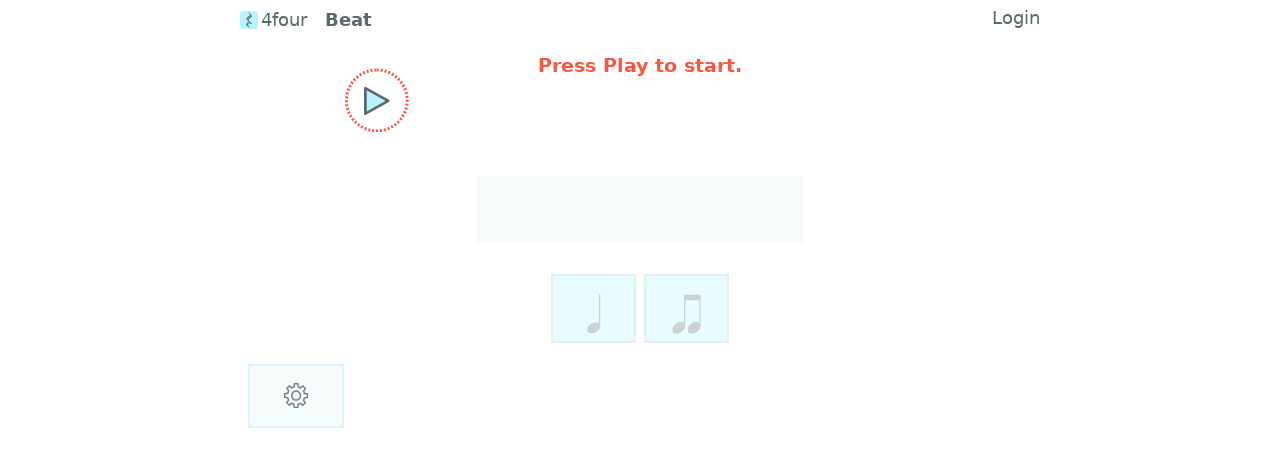

--- FILE ---
content_type: text/html; charset=utf-8
request_url: https://4four.io/rhythm/beat/train
body_size: 4985
content:
<!DOCTYPE html>
<html lang="en-US" data-theme="Light"><head><meta charset="utf-8">
<title>Beat - 4four</title>
<meta name="twitter:title" content="Beat - 4four">
<meta property="og:title" content="Beat - 4four">
<meta name="description" content="A free rhythm trainer.  Match rhythms one beat at a time.  Many options available to make it more interesting, like changing the instrument.">
<meta property="og:description" content="A free rhythm trainer.  Match rhythms one beat at a time.  Many options available to make it more interesting, like changing the instrument.">
<meta property="og:image" content="https://4four.io/static/132/images/og-beat.png">
<meta property="og:type" content="website">
<meta name="viewport" content="width=device-width, initial-scale=1">
<meta name="theme-color" content="#f5fafb">
<link rel="apple-touch-icon" type="image/png" href="/static/132/images/logo-180x180.png"></link>
<link rel="icon" type="image/png" href="/static/132/images/favicon-32x32.png"></link>
<script type="application/ld+json">[
  {
    "@context": "http://schema.org",
    "@type": "WebApplication",
    "name": "Beat",
    "url": "https://4four.io/rhythm/beat/train",
    "description": "A free rhythm trainer.  Match rhythms one beat at a time.  Many options available to make it more interesting, like changing the instrument.",
    "applicationCategory": "Music and Audio",
    "applicationSubCategory": "Rhythm Trainer",
    "applicationSuite": "4four.io Rhythm Learning Platform",
    "about": {
      "@type": "Thing",
      "description": "rhythm, drill, exercise, trainer, learner, music theory"
    },
    "browserRequirements": "Requires JavaScript. Requires HTML5.",
    "softwareVersion": "132",
    "softwareHelp": {
      "@type": "CreativeWork",
      "url": "https://4four.io/about"
    },
    "operatingSystem": "All",
    "genre": "Music Education Technology"
  },
  {
    "@context": "https://schema.org",
    "@type": "BreadcrumbList",
    "itemListElement": [
      {
        "@type": "ListItem",
        "position": 1,
        "name": "Rhythm",
        "item": "https://4four.io/rhythm"
      },
      {
        "@type": "ListItem",
        "position": 2,
        "name": "Trainers",
        "item": "https://4four.io/rhythm/trainers"
      },
      {
        "@type": "ListItem",
        "position": 3,
        "name": "Beat"
      }
    ]
  }
]</script>
<link id="cssCommon" rel="stylesheet" type="text/css" href="/static/132/css/common.css"></link>
<link id="cssMain" rel="stylesheet" type="text/css" href="/static/132/css/train.css"></link>
<link id="cssCustom" rel="stylesheet" type="text/css" href="/static/132/css/custom.css"></link>
<script>
let theme

theme = localStorage.getItem("theme")
if (theme)
  document.documentElement.setAttribute("data-theme", theme)
else
  localStorage.setItem("theme", document.documentElement.getAttribute("data-theme") || "Light")

document.querySelector("meta[name=theme-color]").setAttribute("content",
                                                              getComputedStyle(document.documentElement, null).getPropertyValue('--color-primary-fill'))
</script>
</head>
<body id="body" data-viewtype="js"><div class="outer bpb4" id="outer"><div class="retracted" id="tinyLogoWrapper"><a href="/" id="tinyLogoAnchor"><img class="logoImg" src="/static/132/images/logo.svg" alt="4four" id="tinyLogo"></img>
</a>
</div>
<div class="retracted" id="bannerWW"><div id="bannerW"><div class="guide" id="banner"></div>
<div id="bannerX">✕</div>
</div>
</div>
<div id="headingWrapper"><div class="widthLimit " id="heading"><div id="logoWrapper"><a href="/" id="logoAnchor"><div class="logoImg" id="logo"><svg viewBox="0 0 512 512"><rect ry="60" rx="60" style="fill:#b4f3ff;fill-opacity:1;stroke:#b4f3ff;stroke-width:20;stroke-miterlimit:4;stroke-dasharray:none;stroke-dashoffset:0;stroke-opacity:1" id="rect2065" width="492" height="492" x="10" y="10"></rect>
<path id="rect864" style="fill:#596a6c;fill-opacity:1;stroke-width:25.002" d="M177.451 199.162h95.389v18.85h-95.389z"></path>
<path style="fill:#596a6c;fill-opacity:1;stroke-width:25.0021" id="rect864-3" d="M193.744 177.744H309.16v18.85H193.744z"></path>
<path style="fill:#596a6c;fill-opacity:1;stroke-width:25.0021" id="rect864-6" d="M222.229 156.327h111.249v18.85H222.229z"></path>
<path style="fill:#596a6c;fill-opacity:1;stroke-width:25.002" id="rect864-7" d="M253.802 134.909h82.735v18.85h-82.735z"></path>
<path style="fill:#596a6c;fill-opacity:1;stroke-width:25.002" id="rect864-5" d="M275.154 113.491h54.116v18.85h-54.116z"></path>
<path style="fill:#596a6c;fill-opacity:1;stroke-width:25.002" id="rect864-35" d="M278.161 92.073h35.048v18.85h-35.048z"></path>
<path style="fill:#596a6c;fill-opacity:1;stroke-width:25.002" id="rect864-62" d="M180.743 220.58h70.896v18.85h-70.896z"></path>
<path style="fill:#596a6c;fill-opacity:1;stroke-width:25.002" id="rect864-9" d="M196.706 241.998h45.997v18.85h-45.997z"></path>
<path style="fill:#596a6c;fill-opacity:1;stroke-width:25.002" id="rect864-1" d="M211.696 263.415h44.93v18.85h-44.93z"></path>
<path style="fill:#596a6c;fill-opacity:1;stroke-width:25.002" id="rect864-2" d="M233.392 284.833h42.858v18.85h-42.858z"></path>
<path style="fill:#596a6c;fill-opacity:1;stroke-width:25.002" id="rect864-70" d="M256.713 306.251h32.593v18.85h-32.593z"></path>
<path style="fill:#596a6c;fill-opacity:1;stroke-width:25.0019" id="rect864-93" d="M226.58 434.757h30.777v18.85H226.58z"></path>
<path style="fill:#596a6c;fill-opacity:1;stroke-width:25.002" id="rect864-60" d="M199.63 413.339h40.59v18.85h-40.59z"></path>
<path style="fill:#596a6c;fill-opacity:1;stroke-width:25.002" id="rect864-626" d="M180.229 391.922h53.689v18.85h-53.689z"></path>
<path style="fill:#596a6c;fill-opacity:1;stroke-width:25.002" id="rect864-18" d="M171.106 370.504h61.454v18.85h-61.454z"></path>
<path transform="scale(1 -1)" style="fill:#596a6c;fill-opacity:1;stroke-width:25.002" id="rect864-79" d="M204.686-346.518H312.47v18.85H204.686z"></path>
<path style="fill:#596a6c;fill-opacity:1;stroke-width:25.002" id="rect864-20" d="M182.587 349.086h66.285v18.85h-66.285z"></path>
<path style="fill:#596a6c;fill-opacity:1;stroke-width:25.002" id="rect864-23" d="M273.358 70.656h20.463v18.85h-20.463z"></path>
<path style="fill:#596a6c;fill-opacity:1;stroke-width:25.002" id="rect864-75" d="M256.008 49.238h21.365v18.85h-21.365z"></path>
<path style="fill:#596a6c;fill-opacity:1;stroke-width:25.002" id="rect864-92" d="M239.285 27.82h13.543v18.85h-13.543z"></path>
<path id="rect864-20-0" style="fill:#596a6c;fill-opacity:1;stroke-width:25.002" d="M288.196 349.086h52.698v18.85h-52.698z"></path>
<path id="rect864-93-3" style="fill:#596a6c;fill-opacity:1;stroke-width:25.0019" d="M260.361 447.999h12.143v18.85h-12.143z"></path>
</svg>
</div>
<div id="site">4four</div>
</a>
</div>
<h1 id="title">Beat</h1>
<div id="menu"></div>
</div>
</div>
<div class="wrapper" id="wrapper"><div id="messageWrapper"><div class="guide emphasis" id="message">Loading...</div>
</div>
<div class="retracted" id="typeItNotesWrapper"><div class="space"></div>
<div class="barNumbers"></div>
<div class="gridCellFillerNoMargin"><div id="typeItNotesStaff"><div class="guideBar" id="typeItStaffGuideBar"><div class="guideHBeat" data-pulse="0"></div>
<div class="guideHBeat" data-pulse="1"></div>
<div class="guideHBeat" data-pulse="0"></div>
<div class="guideHBeat" data-pulse="1"></div>
<div class="guideHBeat" data-pulse="0"></div>
<div class="guideHBeat" data-pulse="1"></div>
<div class="guideHBeat" data-pulse="0"></div>
<div class="guideHBeat" data-pulse="1"></div>
</div>
<div class="typeItNotes wordQuestion" id="typeItNotes1"><div class="flexCenter fillHeight"><img class="rhythmImg filter-color-primary-rhythm" src="/static/132/images/blank.svg" alt="Blank"></img>
</div>
</div>
<div class="typeItNotes wordQuestion" id="typeItNotes2"><div class="flexCenter fillHeight"><img class="rhythmImg filter-color-primary-rhythm" src="/static/132/images/blank.svg" alt="Blank"></img>
</div>
</div>
<div class="typeItNotes wordQuestion" id="typeItNotes3"><div class="flexCenter fillHeight"><img class="rhythmImg filter-color-primary-rhythm" src="/static/132/images/blank.svg" alt="Blank"></img>
</div>
</div>
<div class="typeItNotes wordQuestion" id="typeItNotes4"><div class="flexCenter fillHeight"><img class="rhythmImg filter-color-primary-rhythm" src="/static/132/images/blank.svg" alt="Blank"></img>
</div>
</div>
<div class="typeItNotes wordQuestion" id="typeItNotes5"><div class="flexCenter fillHeight"><img class="rhythmImg filter-color-primary-rhythm" src="/static/132/images/blank.svg" alt="Blank"></img>
</div>
</div>
<div class="typeItNotes wordQuestion" id="typeItNotes6"><div class="flexCenter fillHeight"><img class="rhythmImg filter-color-primary-rhythm" src="/static/132/images/blank.svg" alt="Blank"></img>
</div>
</div>
<div class="typeItNotes wordQuestion" id="typeItNotes7"><div class="flexCenter fillHeight"><img class="rhythmImg filter-color-primary-rhythm" src="/static/132/images/blank.svg" alt="Blank"></img>
</div>
</div>
<div class="typeItNotes wordQuestion" id="typeItNotes8"><div class="flexCenter fillHeight"><img class="rhythmImg filter-color-primary-rhythm" src="/static/132/images/blank.svg" alt="Blank"></img>
</div>
</div>
</div>
</div>
<div class="space"></div>
</div>
<div id="questionStaffWrapper"><div class="space"></div>
<div class="retracted barNumber"></div>
<button class="up button emphasis disabled" id="playQuestionsButton"><svg class="playIcon" viewBox="0 0 135.467 135.467" height="512" width="512" xmlns="http://www.w3.org/2000/svg"><path style="stroke-width:33.57090726;stroke-linecap:round;stroke-linejoin:round;stroke-miterlimit:4;stroke-dasharray:none" d="M-12.32 275.485v-336.85L279.403 107.06z" transform="matrix(.35531 0 0 .35401 20.285 29.833)"></path>
</svg>
</button>
<div class="gridCellFiller flexRight questionCellFiller"><div class="invisible" id="questionStaff"><div class="guideBar" id="questionStaffGuideBar"><div class="guideHBeat" data-pulse="0"></div>
<div class="guideHBeat" data-pulse="1"></div>
<div class="guideHBeat" data-pulse="0"></div>
<div class="guideHBeat" data-pulse="1"></div>
<div class="guideHBeat" data-pulse="0"></div>
<div class="guideHBeat" data-pulse="1"></div>
<div class="guideHBeat" data-pulse="0"></div>
<div class="guideHBeat" data-pulse="1"></div>
</div>
<div class="question noteQuestion asking sysClassic" data-pulse="0" id="question1"><div class="flexCenter fillHeight"><img class="rhythmImg filter-color-primary-rhythm sysClassic" src="/static/132/images/blank.svg" alt="Blank"></img>
</div>
<div class="dotWrapper flexCenter"><span class="dot visible"></span>
</div>
</div>
<div class="question noteQuestion asking sysClassic blankAfterOneBeatRhythm" data-pulse="1" id="question2"><div class="flexCenter fillHeight"><img class="rhythmImg filter-color-primary-rhythm sysClassic" src="/static/132/images/blank.svg" alt="Blank"></img>
</div>
<div class="dotWrapper flexCenter"><span class="dot visible"></span>
</div>
</div>
<div class="question noteQuestion asking sysClassic" data-pulse="2" id="question3"><div class="flexCenter fillHeight"><img class="rhythmImg filter-color-primary-rhythm sysClassic" src="/static/132/images/blank.svg" alt="Blank"></img>
</div>
<div class="dotWrapper flexCenter"><span class="dot visible"></span>
</div>
</div>
<div class="question noteQuestion asking sysClassic blankAfterOneBeatRhythm" data-pulse="3" id="question4"><div class="flexCenter fillHeight"><img class="rhythmImg filter-color-primary-rhythm sysClassic" src="/static/132/images/blank.svg" alt="Blank"></img>
</div>
<div class="dotWrapper flexCenter"><span class="dot visible"></span>
</div>
</div>
<div class="question noteQuestion asking sysClassic" data-pulse="4" id="question5"><div class="flexCenter fillHeight"><img class="rhythmImg filter-color-primary-rhythm sysClassic" src="/static/132/images/blank.svg" alt="Blank"></img>
</div>
<div class="dotWrapper flexCenter"><span class="dot visible"></span>
</div>
</div>
<div class="question noteQuestion asking sysClassic blankAfterOneBeatRhythm" data-pulse="5" id="question6"><div class="flexCenter fillHeight"><img class="rhythmImg filter-color-primary-rhythm sysClassic" src="/static/132/images/blank.svg" alt="Blank"></img>
</div>
<div class="dotWrapper flexCenter"><span class="dot visible"></span>
</div>
</div>
<div class="question noteQuestion asking sysClassic" data-pulse="6" id="question7"><div class="flexCenter fillHeight"><img class="rhythmImg filter-color-primary-rhythm sysClassic" src="/static/132/images/blank.svg" alt="Blank"></img>
</div>
<div class="dotWrapper flexCenter"><span class="dot visible"></span>
</div>
</div>
<div class="question noteQuestion asking sysClassic blankAfterOneBeatRhythm" data-pulse="7" id="question8"><div class="flexCenter fillHeight"><img class="rhythmImg filter-color-primary-rhythm sysClassic" src="/static/132/images/blank.svg" alt="Blank"></img>
</div>
<div class="dotWrapper flexCenter"><span class="dot visible"></span>
</div>
</div>
</div>
</div>
<div class="space"></div>
</div>
<div id="answerStaffWrapper"><div class="space"></div>
<div class="retracted barNumber"></div>
<button class="up button invisible" id="playAnswersButton"><svg class="playIcon" viewBox="0 0 135.467 135.467" height="512" width="512" xmlns="http://www.w3.org/2000/svg"><path style="stroke-width:33.57090726;stroke-linecap:round;stroke-linejoin:round;stroke-miterlimit:4;stroke-dasharray:none" d="M-12.32 275.485v-336.85L279.403 107.06z" transform="matrix(.35531 0 0 .35401 20.285 29.833)"></path>
</svg>
</button>
<div class="gridCellFiller flexRight answerCellFiller"><div id="answerStaff"><div class="guideBar" id="answerStaffGuideBar"><div class="guideHBeat" data-pulse="0"></div>
<div class="guideHBeat" data-pulse="1"></div>
<div class="guideHBeat" data-pulse="0"></div>
<div class="guideHBeat" data-pulse="1"></div>
<div class="guideHBeat" data-pulse="0"></div>
<div class="guideHBeat" data-pulse="1"></div>
<div class="guideHBeat" data-pulse="0"></div>
<div class="guideHBeat" data-pulse="1"></div>
</div>
<div class="answer noteAnswer asking sysClassic" data-pulse="0" id="answer1"><div class="flexCenter fillHeight"><img class="rhythmImg filter-color-primary-rhythm sysClassic" src="/static/132/images/blank.svg" alt="Blank"></img>
</div>
</div>
<div class="answer noteAnswer asking sysClassic blankAfterOneBeatRhythm" data-pulse="1" id="answer2"><div class="flexCenter fillHeight"><img class="rhythmImg filter-color-primary-rhythm sysClassic" src="/static/132/images/blank.svg" alt="Blank"></img>
</div>
</div>
<div class="answer noteAnswer asking sysClassic" data-pulse="2" id="answer3"><div class="flexCenter fillHeight"><img class="rhythmImg filter-color-primary-rhythm sysClassic" src="/static/132/images/blank.svg" alt="Blank"></img>
</div>
</div>
<div class="answer noteAnswer asking sysClassic blankAfterOneBeatRhythm" data-pulse="3" id="answer4"><div class="flexCenter fillHeight"><img class="rhythmImg filter-color-primary-rhythm sysClassic" src="/static/132/images/blank.svg" alt="Blank"></img>
</div>
</div>
<div class="answer noteAnswer asking sysClassic" data-pulse="4" id="answer5"><div class="flexCenter fillHeight"><img class="rhythmImg filter-color-primary-rhythm sysClassic" src="/static/132/images/blank.svg" alt="Blank"></img>
</div>
</div>
<div class="answer noteAnswer asking sysClassic blankAfterOneBeatRhythm" data-pulse="5" id="answer6"><div class="flexCenter fillHeight"><img class="rhythmImg filter-color-primary-rhythm sysClassic" src="/static/132/images/blank.svg" alt="Blank"></img>
</div>
</div>
<div class="answer noteAnswer asking sysClassic" data-pulse="6" id="answer7"><div class="flexCenter fillHeight"><img class="rhythmImg filter-color-primary-rhythm sysClassic" src="/static/132/images/blank.svg" alt="Blank"></img>
</div>
</div>
<div class="answer noteAnswer asking sysClassic blankAfterOneBeatRhythm" data-pulse="7" id="answer8"><div class="flexCenter fillHeight"><img class="rhythmImg filter-color-primary-rhythm sysClassic" src="/static/132/images/blank.svg" alt="Blank"></img>
</div>
</div>
</div>
</div>
<div class="space"></div>
</div>
<div class="retracted" id="barAnswersWrapper"><div id="choiceText"></div>
<div class="space"></div>
<div class="filler flexCenter"><div class="barAnswerNumber barNumber invisible" id="barNumber1">1</div>
</div>
<button class="button iconButton up playBarButton invisible" id="playBarButton1"><svg class="playIcon" viewBox="0 0 135.467 135.467" height="512" width="512" xmlns="http://www.w3.org/2000/svg"><path style="stroke-width:33.57090726;stroke-linecap:round;stroke-linejoin:round;stroke-miterlimit:4;stroke-dasharray:none" d="M-12.32 275.485v-336.85L279.403 107.06z" transform="matrix(.35531 0 0 .35401 20.285 29.833)"></path>
</svg>
<svg class="nextIcon retracted" viewBox="0 0 135.467 135.467" height="512" width="512" xmlns="http://www.w3.org/2000/svg"><path style="stroke-width:11.9063;stroke-linecap:round;stroke-linejoin:round;stroke-miterlimit:4;stroke-dasharray:none" d="M7.847 17.763v99.94l57.64-46.487V64.25z"></path>
<path style="stroke-width:47.431;stroke-linecap:round;stroke-linejoin:round;stroke-miterlimit:4;stroke-dasharray:none" transform="matrix(.21239 0 0 .29669 69.195 35.97)" d="M-12.32 275.485v-336.85L279.403 107.06z"></path>
</svg>
</button>
<div class="gridCellFiller flexRight" id="gridCellFiller1"><div class="barAnswerStaffWrapper sysClassic"><div class="overlayWrapper"><div class="barOverlay invisible" id="barOverlay1">1</div>
</div>
<div class="guideBar barAnswerStaffGuideBar" id="barAnswerStaffGuideBar1"><div class="guideHBeat" data-pulse="0"></div>
<div class="guideHBeat" data-pulse="1"></div>
<div class="guideHBeat" data-pulse="0"></div>
<div class="guideHBeat" data-pulse="1"></div>
<div class="guideHBeat" data-pulse="0"></div>
<div class="guideHBeat" data-pulse="1"></div>
<div class="guideHBeat" data-pulse="0"></div>
<div class="guideHBeat" data-pulse="1"></div>
</div>
<div class="barAnswerStaff barButton button up disabled sysClassic" tabindex="0" data-tabindex="0" inert="1" id="barAnswerStaff1"><div class="barAnswer noteBarAnswer sysClassic"><div class="flexCenter fillHeight"><img class="rhythmImg filter-color-primary-rhythm sysClassic" src="/static/132/images/blank.svg" alt="Blank"></img>
</div>
</div>
<div class="barAnswer noteBarAnswer sysClassic"><div class="flexCenter fillHeight"><img class="rhythmImg filter-color-primary-rhythm sysClassic" src="/static/132/images/blank.svg" alt="Blank"></img>
</div>
</div>
<div class="barAnswer noteBarAnswer sysClassic"><div class="flexCenter fillHeight"><img class="rhythmImg filter-color-primary-rhythm sysClassic" src="/static/132/images/blank.svg" alt="Blank"></img>
</div>
</div>
<div class="barAnswer noteBarAnswer sysClassic"><div class="flexCenter fillHeight"><img class="rhythmImg filter-color-primary-rhythm sysClassic" src="/static/132/images/blank.svg" alt="Blank"></img>
</div>
</div>
<div class="barAnswer noteBarAnswer sysClassic"><div class="flexCenter fillHeight"><img class="rhythmImg filter-color-primary-rhythm sysClassic" src="/static/132/images/blank.svg" alt="Blank"></img>
</div>
</div>
<div class="barAnswer noteBarAnswer sysClassic"><div class="flexCenter fillHeight"><img class="rhythmImg filter-color-primary-rhythm sysClassic" src="/static/132/images/blank.svg" alt="Blank"></img>
</div>
</div>
<div class="barAnswer noteBarAnswer sysClassic"><div class="flexCenter fillHeight"><img class="rhythmImg filter-color-primary-rhythm sysClassic" src="/static/132/images/blank.svg" alt="Blank"></img>
</div>
</div>
<div class="barAnswer noteBarAnswer sysClassic"><div class="flexCenter fillHeight"><img class="rhythmImg filter-color-primary-rhythm sysClassic" src="/static/132/images/blank.svg" alt="Blank"></img>
</div>
</div>
</div>
</div>
</div>
<div class="space"></div>
<div class="space"></div>
<div class="space"></div>
<div class="filler flexCenter"><div class="barAnswerNumber barNumber invisible" id="barNumber2">2</div>
</div>
<button class="button iconButton up playBarButton invisible" id="playBarButton2"><svg class="playIcon" viewBox="0 0 135.467 135.467" height="512" width="512" xmlns="http://www.w3.org/2000/svg"><path style="stroke-width:33.57090726;stroke-linecap:round;stroke-linejoin:round;stroke-miterlimit:4;stroke-dasharray:none" d="M-12.32 275.485v-336.85L279.403 107.06z" transform="matrix(.35531 0 0 .35401 20.285 29.833)"></path>
</svg>
<svg class="nextIcon retracted" viewBox="0 0 135.467 135.467" height="512" width="512" xmlns="http://www.w3.org/2000/svg"><path style="stroke-width:11.9063;stroke-linecap:round;stroke-linejoin:round;stroke-miterlimit:4;stroke-dasharray:none" d="M7.847 17.763v99.94l57.64-46.487V64.25z"></path>
<path style="stroke-width:47.431;stroke-linecap:round;stroke-linejoin:round;stroke-miterlimit:4;stroke-dasharray:none" transform="matrix(.21239 0 0 .29669 69.195 35.97)" d="M-12.32 275.485v-336.85L279.403 107.06z"></path>
</svg>
</button>
<div class="gridCellFiller flexRight" id="gridCellFiller2"><div class="barAnswerStaffWrapper sysClassic"><div class="overlayWrapper"><div class="barOverlay invisible" id="barOverlay2">2</div>
<div class="guide emphasis guideOverlay invisible" id="guideOverlay1"><div class="guide">↑</div>
 Press if they match.</div>
</div>
<div class="guideBar barAnswerStaffGuideBar" id="barAnswerStaffGuideBar2"><div class="guideHBeat" data-pulse="0"></div>
<div class="guideHBeat" data-pulse="1"></div>
<div class="guideHBeat" data-pulse="0"></div>
<div class="guideHBeat" data-pulse="1"></div>
<div class="guideHBeat" data-pulse="0"></div>
<div class="guideHBeat" data-pulse="1"></div>
<div class="guideHBeat" data-pulse="0"></div>
<div class="guideHBeat" data-pulse="1"></div>
</div>
<div class="barAnswerStaff barButton button up disabled sysClassic" tabindex="0" data-tabindex="0" inert="1" id="barAnswerStaff2"><div class="barAnswer noteBarAnswer sysClassic"><div class="flexCenter fillHeight"><img class="rhythmImg filter-color-primary-rhythm sysClassic" src="/static/132/images/blank.svg" alt="Blank"></img>
</div>
</div>
<div class="barAnswer noteBarAnswer sysClassic"><div class="flexCenter fillHeight"><img class="rhythmImg filter-color-primary-rhythm sysClassic" src="/static/132/images/blank.svg" alt="Blank"></img>
</div>
</div>
<div class="barAnswer noteBarAnswer sysClassic"><div class="flexCenter fillHeight"><img class="rhythmImg filter-color-primary-rhythm sysClassic" src="/static/132/images/blank.svg" alt="Blank"></img>
</div>
</div>
<div class="barAnswer noteBarAnswer sysClassic"><div class="flexCenter fillHeight"><img class="rhythmImg filter-color-primary-rhythm sysClassic" src="/static/132/images/blank.svg" alt="Blank"></img>
</div>
</div>
<div class="barAnswer noteBarAnswer sysClassic"><div class="flexCenter fillHeight"><img class="rhythmImg filter-color-primary-rhythm sysClassic" src="/static/132/images/blank.svg" alt="Blank"></img>
</div>
</div>
<div class="barAnswer noteBarAnswer sysClassic"><div class="flexCenter fillHeight"><img class="rhythmImg filter-color-primary-rhythm sysClassic" src="/static/132/images/blank.svg" alt="Blank"></img>
</div>
</div>
<div class="barAnswer noteBarAnswer sysClassic"><div class="flexCenter fillHeight"><img class="rhythmImg filter-color-primary-rhythm sysClassic" src="/static/132/images/blank.svg" alt="Blank"></img>
</div>
</div>
<div class="barAnswer noteBarAnswer sysClassic"><div class="flexCenter fillHeight"><img class="rhythmImg filter-color-primary-rhythm sysClassic" src="/static/132/images/blank.svg" alt="Blank"></img>
</div>
</div>
</div>
</div>
</div>
<div class="space"></div>
<div class="space"></div>
<div class="space"></div>
<div class="filler flexCenter"><div class="barAnswerNumber barNumber invisible" id="barNumber3">3</div>
</div>
<button class="button iconButton up playBarButton invisible" id="playBarButton3"><svg class="playIcon" viewBox="0 0 135.467 135.467" height="512" width="512" xmlns="http://www.w3.org/2000/svg"><path style="stroke-width:33.57090726;stroke-linecap:round;stroke-linejoin:round;stroke-miterlimit:4;stroke-dasharray:none" d="M-12.32 275.485v-336.85L279.403 107.06z" transform="matrix(.35531 0 0 .35401 20.285 29.833)"></path>
</svg>
<svg class="nextIcon retracted" viewBox="0 0 135.467 135.467" height="512" width="512" xmlns="http://www.w3.org/2000/svg"><path style="stroke-width:11.9063;stroke-linecap:round;stroke-linejoin:round;stroke-miterlimit:4;stroke-dasharray:none" d="M7.847 17.763v99.94l57.64-46.487V64.25z"></path>
<path style="stroke-width:47.431;stroke-linecap:round;stroke-linejoin:round;stroke-miterlimit:4;stroke-dasharray:none" transform="matrix(.21239 0 0 .29669 69.195 35.97)" d="M-12.32 275.485v-336.85L279.403 107.06z"></path>
</svg>
</button>
<div class="gridCellFiller flexRight" id="gridCellFiller3"><div class="barAnswerStaffWrapper sysClassic"><div class="overlayWrapper"><div class="barOverlay invisible" id="barOverlay3">3</div>
</div>
<div class="guideBar barAnswerStaffGuideBar" id="barAnswerStaffGuideBar3"><div class="guideHBeat" data-pulse="0"></div>
<div class="guideHBeat" data-pulse="1"></div>
<div class="guideHBeat" data-pulse="0"></div>
<div class="guideHBeat" data-pulse="1"></div>
<div class="guideHBeat" data-pulse="0"></div>
<div class="guideHBeat" data-pulse="1"></div>
<div class="guideHBeat" data-pulse="0"></div>
<div class="guideHBeat" data-pulse="1"></div>
</div>
<div class="barAnswerStaff barButton button up disabled sysClassic" tabindex="0" data-tabindex="0" inert="1" id="barAnswerStaff3"><div class="barAnswer noteBarAnswer sysClassic"><div class="flexCenter fillHeight"><img class="rhythmImg filter-color-primary-rhythm sysClassic" src="/static/132/images/blank.svg" alt="Blank"></img>
</div>
</div>
<div class="barAnswer noteBarAnswer sysClassic"><div class="flexCenter fillHeight"><img class="rhythmImg filter-color-primary-rhythm sysClassic" src="/static/132/images/blank.svg" alt="Blank"></img>
</div>
</div>
<div class="barAnswer noteBarAnswer sysClassic"><div class="flexCenter fillHeight"><img class="rhythmImg filter-color-primary-rhythm sysClassic" src="/static/132/images/blank.svg" alt="Blank"></img>
</div>
</div>
<div class="barAnswer noteBarAnswer sysClassic"><div class="flexCenter fillHeight"><img class="rhythmImg filter-color-primary-rhythm sysClassic" src="/static/132/images/blank.svg" alt="Blank"></img>
</div>
</div>
<div class="barAnswer noteBarAnswer sysClassic"><div class="flexCenter fillHeight"><img class="rhythmImg filter-color-primary-rhythm sysClassic" src="/static/132/images/blank.svg" alt="Blank"></img>
</div>
</div>
<div class="barAnswer noteBarAnswer sysClassic"><div class="flexCenter fillHeight"><img class="rhythmImg filter-color-primary-rhythm sysClassic" src="/static/132/images/blank.svg" alt="Blank"></img>
</div>
</div>
<div class="barAnswer noteBarAnswer sysClassic"><div class="flexCenter fillHeight"><img class="rhythmImg filter-color-primary-rhythm sysClassic" src="/static/132/images/blank.svg" alt="Blank"></img>
</div>
</div>
<div class="barAnswer noteBarAnswer sysClassic"><div class="flexCenter fillHeight"><img class="rhythmImg filter-color-primary-rhythm sysClassic" src="/static/132/images/blank.svg" alt="Blank"></img>
</div>
</div>
</div>
</div>
</div>
<div class="space"></div>
<div class="space"></div>
<div class="space"></div>
<div class="filler flexCenter"><div class="barAnswerNumber barNumber invisible" id="barNumber4">4</div>
</div>
<button class="button iconButton up playBarButton invisible" id="playBarButton4"><svg class="playIcon" viewBox="0 0 135.467 135.467" height="512" width="512" xmlns="http://www.w3.org/2000/svg"><path style="stroke-width:33.57090726;stroke-linecap:round;stroke-linejoin:round;stroke-miterlimit:4;stroke-dasharray:none" d="M-12.32 275.485v-336.85L279.403 107.06z" transform="matrix(.35531 0 0 .35401 20.285 29.833)"></path>
</svg>
<svg class="nextIcon retracted" viewBox="0 0 135.467 135.467" height="512" width="512" xmlns="http://www.w3.org/2000/svg"><path style="stroke-width:11.9063;stroke-linecap:round;stroke-linejoin:round;stroke-miterlimit:4;stroke-dasharray:none" d="M7.847 17.763v99.94l57.64-46.487V64.25z"></path>
<path style="stroke-width:47.431;stroke-linecap:round;stroke-linejoin:round;stroke-miterlimit:4;stroke-dasharray:none" transform="matrix(.21239 0 0 .29669 69.195 35.97)" d="M-12.32 275.485v-336.85L279.403 107.06z"></path>
</svg>
</button>
<div class="gridCellFiller flexRight" id="gridCellFiller4"><div class="barAnswerStaffWrapper sysClassic"><div class="overlayWrapper"><div class="barOverlay invisible" id="barOverlay4">4</div>
</div>
<div class="guideBar barAnswerStaffGuideBar" id="barAnswerStaffGuideBar4"><div class="guideHBeat" data-pulse="0"></div>
<div class="guideHBeat" data-pulse="1"></div>
<div class="guideHBeat" data-pulse="0"></div>
<div class="guideHBeat" data-pulse="1"></div>
<div class="guideHBeat" data-pulse="0"></div>
<div class="guideHBeat" data-pulse="1"></div>
<div class="guideHBeat" data-pulse="0"></div>
<div class="guideHBeat" data-pulse="1"></div>
</div>
<div class="barAnswerStaff barButton button up disabled sysClassic" tabindex="0" data-tabindex="0" inert="1" id="barAnswerStaff4"><div class="barAnswer noteBarAnswer sysClassic"><div class="flexCenter fillHeight"><img class="rhythmImg filter-color-primary-rhythm sysClassic" src="/static/132/images/blank.svg" alt="Blank"></img>
</div>
</div>
<div class="barAnswer noteBarAnswer sysClassic"><div class="flexCenter fillHeight"><img class="rhythmImg filter-color-primary-rhythm sysClassic" src="/static/132/images/blank.svg" alt="Blank"></img>
</div>
</div>
<div class="barAnswer noteBarAnswer sysClassic"><div class="flexCenter fillHeight"><img class="rhythmImg filter-color-primary-rhythm sysClassic" src="/static/132/images/blank.svg" alt="Blank"></img>
</div>
</div>
<div class="barAnswer noteBarAnswer sysClassic"><div class="flexCenter fillHeight"><img class="rhythmImg filter-color-primary-rhythm sysClassic" src="/static/132/images/blank.svg" alt="Blank"></img>
</div>
</div>
<div class="barAnswer noteBarAnswer sysClassic"><div class="flexCenter fillHeight"><img class="rhythmImg filter-color-primary-rhythm sysClassic" src="/static/132/images/blank.svg" alt="Blank"></img>
</div>
</div>
<div class="barAnswer noteBarAnswer sysClassic"><div class="flexCenter fillHeight"><img class="rhythmImg filter-color-primary-rhythm sysClassic" src="/static/132/images/blank.svg" alt="Blank"></img>
</div>
</div>
<div class="barAnswer noteBarAnswer sysClassic"><div class="flexCenter fillHeight"><img class="rhythmImg filter-color-primary-rhythm sysClassic" src="/static/132/images/blank.svg" alt="Blank"></img>
</div>
</div>
<div class="barAnswer noteBarAnswer sysClassic"><div class="flexCenter fillHeight"><img class="rhythmImg filter-color-primary-rhythm sysClassic" src="/static/132/images/blank.svg" alt="Blank"></img>
</div>
</div>
</div>
</div>
</div>
<div class="space"></div>
<div class="space"></div>
</div>
<div id="rhythmButtonSpaceWrapper"><div class="space"></div>
<div class="filler"><div class="rhythmButtonWrapper disabled" inert="1" id="rhythmButtonWrapper"><div class="rhythmButton noteRhythmButton button up visible emphasis" data-length="1" data-length8="2" data-image="1x4n" data-words="" data-name="one-quarter-note" data-alt="One Quarter Note" data-src="/static/132/images/1x4n.svg" tabindex="0" data-tabindex="0" id="one-quarter-noteButton"><div class="flexCenter fillHeight"><img class="rhythmImg filter-color-emphasis-text" src="/static/132/images/1x4n.svg" alt="One Quarter Note" data-image="1x4n"></img>
</div>
</div>
<div class="rhythmButton noteRhythmButton button up visible emphasis" data-length="1" data-length8="2" data-image="2x8n" data-words="" data-name="two-eighth-notes" data-alt="Two Eighth Notes" data-src="/static/132/images/2x8n.svg" tabindex="0" data-tabindex="0" id="two-eighth-notesButton"><div class="flexCenter fillHeight"><img class="rhythmImg filter-color-emphasis-text" src="/static/132/images/2x8n.svg" alt="Two Eighth Notes" data-image="2x8n"></img>
</div>
</div>
</div>
</div>
<div class="space"></div>
</div>
<div id="buttonWrapper"><button class="button iconButton up emphasis invisible" id="nextButton"><span class="clean"><div class="flexCenter fillHeight"><img class="buttonIcon filter-color-primary-text" src="/static/132/images/next.svg" alt="Next"></img>
</div>
</span>
</button>
<form id="done" action="/rhythm/beat/done" method="post"><input type="hidden" name="_csrf" value="VgAvHNtK-UEO9EONQFUacy41cvzOUT6-_U20"></input>
<input type="hidden" name="flowing" value="0" id="flow"></input>
<input type="hidden" name="trainer" value="beat" id="trainer"></input>
<input type="hidden" name="latencyAdjustMic" value="undefined" id="latencyAdjustMic"></input>
<input type="hidden" name="cc" value="0" id="cc"></input>
<input type="hidden" name="ca" value="0" id="ca"></input>
<input type="hidden" name="tempo" value="105" id="tempo"></input>
<input type="hidden" name="instrument" value="Piano" id="instrument"></input>
<input type="hidden" name="beatsPerBar" value="4" id="beatsPerBar"></input>
<input type="hidden" name="bpw" value="4" id="bpw"></input>
<input type="hidden" name="bars" value="undefined" id="bars"></input>
<input type="hidden" name="show" value="undefined" id="show"></input>
<input type="hidden" name="accuracy" value="undefined" id="accuracy"></input>
<input type="hidden" name="system" value="classic" id="system"></input>
<input type="hidden" name="numberToAsk" value="10" id="numberToAsk"></input>
<input type="hidden" name="beatGuide" value="1" id="beatGuide"></input>
<input type="hidden" name="countIn" value="undefined" id="countIn"></input>
<input type="hidden" name="rows" value="undefined" id="rows"></input>
<input type="hidden" name="pairs" value="undefined" id="pairs"></input>
<input type="hidden" name="tempoGap" value="undefined" id="tempoGap"></input>
<input type="hidden" name="what" value="undefined" id="what"></input>
<input type="hidden" name="lowest" value="undefined" id="lowest"></input>
<input type="hidden" name="highest" value="undefined" id="highest"></input>
<input type="hidden" name="key" value="undefined" id="key"></input>
<input type="hidden" name="octave" value="undefined" id="octave"></input>
<input type="hidden" name="size" value="undefined" id="size"></input>
<input type="hidden" name="staff" value="undefined" id="staff"></input>
<input type="hidden" name="keys" value="undefined" id="keys"></input>
<input type="hidden" name="preset" value="0" id="preset"></input>
<input type="hidden" name="exercise" value="" id="exercise"></input>
<input type="hidden" name="one-quarter-note" value="1" id="one-quarter-note"></input>
<input type="hidden" name="two-eighth-notes" value="1" id="two-eighth-notes"></input>
</form>
<button class="button iconButton up emphasis invisible" id="doneButton" type="button"><span class="clean"><div class="flexCenter fillHeight"><img class="buttonIconLarge filter-color-primary-text" src="/static/132/images/done.svg" alt="Done"></img>
</div>
</span>
</button>
<div id="leftButtons"><button class="button iconButton up disabled" id="setupButton"><span class="clean"><div class="flexCenter fillHeight"><img class="buttonIcon filter-color-primary-text" src="/static/132/images/setup.svg" alt="Setup"></img>
</div>
</span>
</button>
<div id="setupEx"></div>
<button class="up button iconButton invisible" id="undoButton">Undo</button>
</div>
</div>
<div id="scoreWrapper"><div class="asking" id="score">0% 0 / 0</div>
</div>
<div id="dataWrapper"></div>
</div>
</div>
<div id="data" data-demo="0" data-custom="0" data-embed="0" data-lone="0" data-staticdir="/static/132/" data-csrf="VgAvHNtK-UEO9EONQFUacy41cvzOUT6-_U20" data-pagekey="" data-name="" data-avatar="" data-code="" data-usershortid="" data-flowpos="100" data-groups="0" data-ischild="0" data-isteacher="0" data-isparent="0" data-ispro="0" data-isold="0" data-timeformat="0" data-exteacher="0" data-logintype="" data-domain="4four.io" data-site="4four" data-trainer="beat"><div class="dataRhythm" data-name="one-quarter-note" data-alt="One Quarter Note" data-image="1x4n" data-length="1" data-words="" data-startswithrest="0"></div>
<div class="dataRhythm" data-name="two-eighth-notes" data-alt="Two Eighth Notes" data-image="2x8n" data-length="1" data-words="" data-startswithrest="0"></div>
</div>
<script src="/static/132/js/utils.js" type="module"></script>
<script src="/static/132/js/common.js" type="module"></script>
<script src="/static/132/js/h.js" type="module"></script>
<script src="/static/132/js/vutils.js" type="module"></script>
<script src="/socket.io/socket.io.min.js"></script>
<script src="/static/132/lib/WebAudioFontPlayer.js" type="module"></script>
<script src="/static/132/js/train.js" type="module"></script>
<script type="module">
  import * as page from "/static/132/js/train.js"
  page.run()
</script>
</body>
</html>


--- FILE ---
content_type: text/css
request_url: https://4four.io/static/132/css/common.css
body_size: 8837
content:
:root {
  /* if it's used in 2d (ie a shadow-root) it must go in #outer */

  --color-transparent: rgb(0 0 0 / 0);

  --dark-none-or-block: block;
  --dark-block-or-none: none;

  --dialog-border-width: 3px;
  --rhythm-img-opacity: 1;

  --height-rhythm-word: 3.4rem;
  --height-mark: 1.2rem;

  --color-link-underline: var(--color-emphasis-fill-bright);
  --color-link-underline-active: var(--color-primary-fill);

  --color-logo-fg: var(--color-emphasis-text);
  --color-logo-bg: var(--color-emphasis-fill);

  --filter-color-emphasis-text: var(--filter-color-primary-text);
  --filter-color-secondary-fill: var(--filter-color-secondary-text);

  --has-dark: visible;
}

[data-theme="Dark"] {
  --dark-none-or-block: none;
  --dark-block-or-none: block;
}

@media screen and (min-width: 0) and (max-width: 500px) {
  :root {
    --width-rhythm-img: 4rem;
    --height-rhythm-img: 3.3rem;

    --width-rhythm-word: 4rem;
  }
}

@media screen and (min-width: 500px) and (max-width: 640px) {
  :root {
    --width-rhythm-img: 4.6rem;
    --height-rhythm-img: 3.7rem;

    --width-rhythm-word: 6rem;
  }
}

@media screen and (min-width: 640px) and (max-width: 1024px) {
  :root {
    --width-rhythm-img: 4.8rem;
    --height-rhythm-img: 3.9rem;

    --width-rhythm-word: 8rem;
  }
}

@media screen and (min-width: 1024px) {
  :root {
    --width-rhythm-img: 5rem;
    --height-rhythm-img: 4rem;

    --width-rhythm-word: 10rem;
  }
}

.filter-color-primary-text {
  filter: var(--filter-color-primary-text);
}

.filter-color-primary-rhythm {
  filter: var(--filter-color-primary-rhythm);
}

.filter-color-emphasis-rhythm {
  filter: var(--filter-color-emphasis-rhythm);
}

button.emphasis > span.clean > div > img.filter-color-primary-rhythm,
button.emphasis > span.clean > div > img.filter-color-primary-text,
.barAnswerStaff.emphasis > .barAnswer > div > img.filter-color-primary-rhythm,
.barAnswerStaff.emphasis > .barAnswer > div > img.filter-color-primary-text,
.filter-color-emphasis-text {
  filter: var(--filter-color-emphasis-text);
}

.filter-color-secondary-text {
  filter: var(--filter-color-secondary-text);
}

.filter-color-secondary-fill {
  filter: var(--filter-color-secondary-fill);
}

p {
  line-height: 1.5;
  margin: 1rem 0;
}

p.guide {
  font-size: 1.2rem;
}

div.guide {
  font-size: 1.2rem;
  font-weight: bold;
}

ol,
ul {
  list-style-type: none;
  list-style-position: inside;
  padding-left: 0;
  margin-left: 2rem;
}

a.underline {
  text-decoration: underline;
}

.guide {
  color: var(--color-secondary-text);
}

div.guide.emphasis {
  color: var(--color-secondary-text);
  font-weight: bold;
}

.buttonText {
  opacity: 0.7;
}

.selected > .buttonText {
  opacity: 1;
}

* {
  padding: 0;
  margin: 0;
  border-spacing: 0;
  color: var(--color-primary-text);
  /* color: black; */

  scrollbar-color: var(--color-primary-text) var(--color-primary-light);
}

*::-webkit-scrollbar {
  width: 18px;
  height: 18px;
}

*::-webkit-scrollbar-track {
  background: var(--color-primary-light);
}

*::-webkit-scrollbar-thumb {
  background-color: var(--color-primary-text);
  border-radius: 9px;       /* roundness of the scroll thumb */
  border: 4px solid var(--color-primary-light);  /* creates padding around scroll thumb */
}

html {
  /* same as body, trying to fix chrome when cside pg change removes body */
  background-color: var(--color-primary-light);
  /* Try prevent delay on touch-enabled Linux laptops. */
  touch-action: manipulation;
  font-family: Verdana, "Bitstream Vera Sans", "DejaVu Sans", Tahoma, Geneva, Arial, sans-serif;
  text-size-adjust: none;
}

a {
  text-decoration: none;
}

body {
  font-size: 1rem;
  background-color: var(--color-primary-light);
  /* prevent extra flash on buttons on chrome on mobile */
  -webkit-tap-highlight-color: transparent;
}

body.menuOpen {
  cursor: pointer;
}

input[type="text"],
input[type="email"],
input[type="password"],
textarea {
  border-width: 0.1rem; /* because looks weird on chrome: 1px for textarea but 2px for "text"  */
  padding: 0.5rem;
  font-family: Verdana, "Bitstream Vera Sans", "DejaVu Sans", Tahoma, Geneva, Arial, sans-serif;
  font-size: 1rem;
  background-color: var(--color-primary-fill);
  color: var(--color-primary-text);
}

select {
  font-size: 1rem;
  padding-left: 0.5rem;
}

img:focus-visible,
a:focus-visible,
button:focus-visible,
div:focus-visible,
input:focus-visible,
select:focus-visible,
span:focus-visible,
textarea:focus-visible {
  outline: 2px solid var(--color-primary-text);
}

div.outer {
  min-height: 100vh;
  min-height: 100dvh;
  margin: 0 0 0 0;
  padding: 0;
  display: grid;
  grid-gap: 0;
  /* 3 columns. */
  grid-template-columns: minmax(0, auto) minmax(min-content, 50rem) minmax(0, auto);
  /* 5 rows: heading content content expander footer */
  grid-template-rows: minmax(min-content, max-content) minmax(min-content, max-content) minmax(min-content, max-content) minmax(1rem, auto) minmax(min-content, max-content);
}

div.outer.fitView, div.wrapper.fitView {
  /* % instead of vh to prevent urlbar hiding */
  min-height: 100%;
  max-height: 100%;
  height: 100%;
  width: 100vw;
  position: absolute;
  top: 0;
  left: 0;
  overflow: hidden;

  display: flex;
  flex-direction: column;
  align-items: center;
}

.wrapper {
  grid-column: 2 / span 1;
  grid-row: 2 / span 2;

  margin-left: 0;
  display: grid;
  grid-gap: 0;
}

.wrapper.top {
  grid-row: 2 / span 1;
}

.wrapper.bottom {
  grid-row: 3 / span 1;
}

#footerWrapper.fullWidth,
.wrapper.fullWidth,
.footer.fullWidth {
  grid-column: 1 / span 3;

  display: flex;
  flex-direction: column;
  align-items: center;
}

/* any div directly inside a wrapper */
.wrapper > div {
  padding: 0.5rem;
  box-sizing: border-box;
}

#appWrapper {
  position: relative;
  max-width: 40rem;
  min-width: 15rem;
  width: 100%;

  display: flex;
  flex-direction: column;
  justify-content: center;
  align-items: center;
}

#appWrapper.resizing {
  outline: 0.3rem dashed var(--color-emphasis-fill);
  opacity: 0.8;
  background-color: var(--color-primary-fill);
}

#appWrapper.appWords {
  max-width: 50rem;
}

#appWrapper.appFullWidth, #appWrapper.appWords.appFullWidth {
  max-width: none;
  margin-left: 2%;
  margin-right: 2%;
}

h1 {
  font-weight: bold;
  font-size: 1.1rem;
}

#heading.tiny {
  grid-template-rows: minmax(min-content, max-content);
  padding: 0;
}

#headingWrapper {
  padding: 0.5rem;
  padding-bottom: 0;

  grid-row: 1;
  grid-column: 1 / span 3;

  display: flex;
  justify-content: center;
}

#headingWrapper.appFullWidth {
  display: none;
}

.widthLimit {
  padding: 0;
  width: 100%;
  max-width: 50rem;
}

#topWidthLimit {
  padding: 0;
}

#heading {
  font-size: 1.1rem;

  position: relative;
  display: grid;
  grid-gap: 0;
  /* logo gap title menu */
  grid-template-columns: auto 1rem 1fr auto;
  grid-template-rows: minmax(2.4rem, max-content);
}

.miniIcon {
  pointer-events: none; /* prevent drag */
  width: 100%;
}

#resizeIconImg {
  pointer-events: none;
  width: 1rem;
  height: 3rem;
}

#resizeIcon {
  display: inline;
  position: absolute;
  top: 50vh;
  right: 0;
  cursor: ew-resize;
  user-select: none;
  opacity: 0.6;
}

#resizeIcon.active {
  cursor: default;
  opacity: 1;
  display: none;
}

#expandIconImg {
  pointer-events: none;
}

#expandIcon {
  display: inline;
  cursor: pointer;
}

#expandIconOld {
  display: block;
  position: absolute;
  bottom: 0.5rem;
  left: calc(100% - 2rem);
  cursor: pointer;
}

#title {
  grid-column: 3 / span 1;
  grid-row: 1;
  text-align: left;
  overflow: hidden;
  padding: 2px; /* same as outline width, else clipped by overflow hidden */
}

#menu {
  grid-column: 4 / span 1;
  grid-row: 1;
  text-align: right;
  font-size: 1rem;

  position: absolute;
  top: 0;
  right: 0;
  max-height: calc(100vh - 1rem);

  z-index: 1000;
}

#outer.menuOpen {
  cursor: pointer;
}

div#menuOpen {
  cursor: default;
  position: relative;
  background-color: var(--color-primary-light);
  border: var(--dialog-border-width) solid var(--color-emphasis-border);
  font-size: 1rem;
  padding: 1rem 2rem 1rem 2rem;
}

#outer.fitView > #headingWrapper > #heading > #menu > div#menuOpen {
  max-height: calc(100vh - 1rem - 1rem - 1rem);
  overflow-y: auto;
}

.menuLine {
  width: 100%;
  min-width: 10rem;

  display: flex;
  align-items: flex-end;
}

.menuItem {
  position: relative; /* for pro mark on menu items */
  user-select: none;
  margin-bottom: 0.5rem;
  background-color: var(--color-primary-fill);
  padding: 0;
  display: flex;
}

.menuItem:active {
  background-color: var(--color-primary-border);
}

.menuItem.emphasis {
  background-color: var(--color-emphasis-fill);
  color: var(--color-emphasis-text);
}

.menuItem.emphasis:active {
  background-color: var(--color-emphasis-border);
}

.menuIcon {
  background-color: inherit;
}

.showLink,
.lightLink,
.howtoSeeItem > a {
  cursor: pointer;
  text-decoration-style: solid;
  text-decoration-line: underline;
  text-decoration-color: var(--color-link-underline);
  text-decoration-thickness: 0.16rem;
  text-underline-offset: 0.2em; /* em because offset depends on size of text */
}

.showLink {
  font-weight: bold;
}

.menuItem > .showLink {
  text-decoration: none;
  font-weight: normal;
  border: 0.15rem solid var(--color-primary-border);
  padding: 0.3rem;

  width: 100%;
  display: flex;
  justify-content: flex-end;
}

.menuItemSmall > .showLink {
  padding-left: 0.8rem;
  padding-right: 0.8rem;
}

.menuIcon > .showLink {
  padding: 0;
  border: none;
}

.menuItem.emphasis > .showLink {
  border: 0.15rem solid var(--color-emphasis-border);
  color: var(--color-emphasis-text);
}

.menuLine > .menuItem {
  padding: 0;
}

.menuNewSection {
  margin-top: 1rem;
}

.menuItemRight {
  margin-left: auto;
}

#loginAnchor {
  font-size: 1.1rem;
}

.menuItemMoreLeft {
  transform: translateX(-1rem);
}

.menuItemMoreRight {
  transform: translateX(1rem);
}

#menuButton,
#menuLogin {
  text-align: right;
  display: block;
  cursor: pointer;
}

#menuButton {
  padding: 0.3rem 0.3rem 0.3rem 0.3rem;
  background-color: var(--color-primary-fill);
  border: 0.15rem solid var(--color-primary-border);
}

#menuArrow, .likeMenuArrow {
  width: 1rem;
}

.likeMenuArrow {
  display: inline;
  margin: 0.2rem;
  margin-top: 0;
  margin-bottom: 0;
}

.menuArrowOld {
  padding: 0 0.2rem 0 0.2rem;
  font-size: 0.75rem;
  vertical-align: top;
  height: 100%;
  opacity: 1;
  color: var(--color-emphasis-border);
}

#menuHeader {
  margin-top: 0.5rem;
  margin-bottom: 0;
}

#menuName {
  font-weight: bold;
}

.menuItemSpace {
  margin-top: 1rem;
}

#menuNameAnchor {
  text-align: center;
}

#menuHeader > #role {
  font-size: 0.8rem;
  margin-bottom: 0.3rem;
}

#menuSpirit {
  pointer-events: none;
  padding-top: 1rem;

  display: grid;
  grid-gap: 0;
  grid-template-columns: 3rem 3rem 3rem;
  grid-template-rows: 1fr;
}

#menuDark, .menuItemDark {
  border: inherit;
  border-radius: 50%;
  background-color: inherit;
}

#menuDark.down,
.menuItemDark.down {
  background-color: var(--color-primary-border);
}

.menuItemDark {
  position: absolute;
  left: 0.5rem;
  top: 0.5rem;

  padding: 0;

  display: flex;
  justify-content: center;
}

#menuDark {
  visibility: var(--has-dark);
  padding: 0;
}

#tinyLogoWrapper {
  position: absolute;
  top: 0.5rem;
  left: 0.5rem;
  z-index: 998;
}

#tinyLogoAnchor {
  display: inline-block;
}

#logoAnchor {
  display: flex;
  align-items: center;
}

#logoWrapper {
  grid-column: 1 / span 1;
  grid-row: 1;
  text-align: left;
  vertical-align: top;
  padding-top: 2px; /* to match #title */
}

.logoImg {
  height: 1.1rem;
  width: 1.1rem;
}

.logoImg > svg {
  height: 100%;
  width: 100%;
}

/* rect is the bg square, paths are foreground symbol */

.logoImg > svg > rect,
.logoImg > svg > path,
#reportLogoImg > svg > rect,
#reportLogoImg > svg > path {
  /* ! because need color in orig svg file and also to overrides when inlined in html (for dark) */
  fill: var(--color-logo-fg) !important;
}

.logoImg > svg > #rect2065,
#reportLogoImg > svg > #rect2065 {
  /* ! because need color in orig svg file and also to overrides when inlined in html (for dark) */
  fill: var(--color-logo-bg) !important;
  stroke: var(--color-logo-bg) !important;
}

.site {
  font-weight: bold;
}

#site {
  display: inline;
  margin-left: 0.2rem;
}

#footerLeft {
  padding: 0;
  grid-column: 1 / span 1;
  grid-row: 5 / span 1;
  background-color: var(--color-primary-fill);
}

#footerRight {
  padding: 0;
  grid-column: 3 / span 1;
  grid-row: 5 / span 1;
  background-color: var(--color-primary-fill);
}

#footerWrapper {
  grid-row: 5 / span 1;

  padding: 0;
  background-color: var(--color-primary-fill);
}

#footerWrapper.appFullWidth {
  display: none;
}

#footer {
  padding-top: 0.5rem;
  padding-bottom: 1.5rem;

  margin-top: 0;
  background-color: var(--color-primary-fill);
  font-size: 0.9rem;

  display: grid;
  grid-gap: 0.5rem;
  grid-template-columns: 1fr 1fr 1fr;
  grid-template-rows: 1fr;
}

#footerMenu {
  grid-column: 1 / span 1;
  grid-row: 1 / span 1;

  margin-left: 0.5rem;
  text-align: left;
}

#footerBlurb {
  grid-column: 2 / span 1;
  grid-row: 1 / span 1;

  text-align: center;
}

#footerLegal {
  margin-right: 0.5rem;
  display: flex;
  justify-content: flex-end;
  align-items: flex-end;
  flex-direction: column;
}

#message, #result {
  font-size: 1.2rem;
}

#messageWrapper > #result {
  position: absolute;
  top: 1rem;
  right: 0;

  max-width: 50rem;

  font-size: 1rem;
  font-weight: bold;

  border-right: 0.26rem solid var(--color-secondary-text);
  padding-right: 0.5rem;

  display: flex;
  justify-content: flex-end;
  text-align: right;
}

button.down {
  background-color: var(--color-primary-border);
}

button.up {
  background-color: var(--color-primary-fill);
}

button.emphasis.down {
  background-color: var(--color-emphasis-border);
}

button.emphasis.up {
  background-color: var(--color-emphasis-fill);
}

*.vacuum {
  position: absolute;
  left: -9999px;
}

*.invisible {
  visibility: hidden;
}

*.disabled {
  pointer-events: none;
  opacity: 0.3;
}

img.smallStaffImg {
  pointer-events: none;

  min-height: 1.8rem;
  max-height: 1.8rem;
}

img.smallRhythmImg {
  opacity: 0.85;
  pointer-events: none;

  min-height: 1.1rem;
  max-height: 1.1rem;
}

img.rhythmImgButton {
  opacity: var(--rhythm-img-opacity);
  pointer-events: none;

  height: 2rem;
  min-height: 2rem;
  max-height: 2rem;
}

img.rhythmImgNew {
  opacity: var(--rhythm-img-opacity);
  pointer-events: none;

  height: 2.1rem;
  min-height: 2.4rem;
  max-height: 2.4rem;
}

img.rhythmImg {
  user-select: none;
  opacity: var(--rhythm-img-opacity);
  pointer-events: none;

  height: 80%;
}

img.compoundRhythmImg {
  opacity: var(--rhythm-img-opacity);
  pointer-events: none;

  min-height: 1.3rem;
  max-height: 1.3rem;
  transform: translate(0.2rem, -0.25rem);
}

img.sysLine, img.sysStaff {
  box-sizing: border-box;
  height: auto;
  padding: 20%;
  width: 100%;
}

img.sysLine[alt="One Half Rest"],
img.sysLine[alt="One Whole Rest"],
img.sysStaff[alt="One Half Rest"],
img.sysStaff[alt="One Whole Rest"] {
  padding-top: 40%;
  padding-bottom: 0;
}

img.sysLine.barStart {
  padding: 40% 20% 0 20%;
}

img.sysStaff.barStart {
  padding: 0;
}

.unselected > img.rhythmImg {
  opacity: 0.4;
}

img.rhythmImgBox {
  box-sizing: border-box;

  opacity: var(--rhythm-img-opacity);
  pointer-events: none;

  display: flex;

  /* bg images are for container holding a 60% height rhy img */
  /* Want top,bot padding 20% of container == 3 parts of image + 2 parts margin. */
  padding: 20%;
  width: 100%;
}

.halfBeat.sysLine > div > img.rhythmImg,
.halfBeat.sysStaff > div > img.rhythmImg,
.halfBeat.sysLine > div > img.rhythmImgBox,
.halfBeat.sysStaff > div > img.rhythmImgBox {
  padding-top: 40%;
  padding-bottom: 40%;
}

.halfBeat > div > img.rhythmImg[alt="Blank"] {
  padding-top: 80%;
  padding-bottom: 60%;
}

.toggle {
  cursor: pointer;
}

.iconButton {
  height: 4rem;
  min-height: 2rem;
  width: 6rem;
  min-width: 3rem;
}

.smallIconButton {
  height: 2rem;
  min-height: 1rem;
  width: 3rem;
  min-width: 1.5rem;
}

.iconButton.menuIconButton {
  height: 3rem;
  min-height: 3rem;
  width: 3rem;
  min-width: 3rem;
}

.button {
  font-size: 1rem;
  cursor: pointer;
  color: var(--color-primary-text);
  /* Important for actual buttons, because the default button border adds padding. */
  border: 0.15rem solid var(--color-primary-border);
  font-family: verdana, sans-serif;
  display: inline-block;
  padding: 0.3rem;
}

.controlButton {
  min-height: 4rem;
  min-width: 6rem;
  max-width: 6rem;
  margin-right: 0.5rem;
  margin-bottom: 0.5rem;
}

.controlB, .controlB.up {
  display: flex;
  justify-content: center;
  align-items: center;
}

.controlI {
  width: 1rem;
  height: 1rem;
  margin-right: 0.2rem;
}

span.clean {
  /* Fill a button so it lays out normally. */
  display: block;
  width: 100%;
  height: 100%;
}

div.emphasis, span.emphasis, strong.emphasis {
  color: var(--color-emphasis-text);
}

.button.emphasis {
  border: 0.15rem solid var(--color-emphasis-border);
  background-color: var(--color-emphasis-fill);
  color: var(--color-emphasis-text);
}

.button.emphasis.down {
  background-color: var(--color-emphasis-border);
}

.button.emphasis > .clean > div {
  color: var(--color-emphasis-text);
}

#footerMenu > div {
  padding-bottom: 0.7rem;
}

#footerMenu > div:last-child {
  padding-bottom: 0;
}

.rhythmButton {
  cursor: pointer;
  padding: 0;
  height: var(--height-rhythm-img);
  width: var(--width-rhythm-img);
}

.selected {
  border: 0.15rem solid var(--color-emphasis-border);
}

.unselected {
  border: 0.15rem solid var(--color-primary-border);
}

input[type="range"] {
  -webkit-appearance: none;
  height: 20px;

  cursor: pointer;
  outline: none;
  outline-style: none;
  box-shadow: none;
  border-color: transparent;
}

input[type="range"]::-webkit-slider-runnable-track {
  background-color: var(--color-primary-fill);
  height: 4px;
  border: none;
  border-radius: 3px;
}

input[type="range"]::-webkit-slider-thumb {
  -webkit-appearance: none;
  height: 16px;
  width: 16px;
  border-radius: 30%;
  border: 1px solid var(--color-primary-text);
  background-color: var(--color-emphasis-border);
  opacity: 0.6;
  margin-top: -6px;
}

input[type="range"]::-moz-range-track {
  background-color: var(--color-primary-fill);
}

input[type="range"]::-moz-range-progress {
  background-color: var(--color-emphasis-border);
}

input[type="range"]::-ms-fill-upper {
  background-color: var(--color-primary-fill);
}

input[type="range"]::-ms-fill-lower {
  background-color: var(--color-emphasis-border);
}

.flexBottomRight {
  display: flex;
  align-items: flex-end;
  justify-content: flex-end;
  height: 100%;
  margin-top: auto;
}

.flexRight {
  display: flex;
  align-items: center;
  justify-content: flex-end;
  margin: 0;
  padding: 0;
}

.flexLeft {
  display: flex;
  align-items: center;
  justify-content: flex-start;
  margin: 0;
  padding: 0;
}

.flexCenter {
  display: flex;
  align-items: center;
  justify-content: center;
  margin: 0;
  padding: 0;
}

.flex {
  display: flex;
  padding: 0;
}

.flex0 {
  display: inline-flex;
  padding: 0;
  flex-wrap: wrap;
}

.flexCenterHor {
  display: flex;
  justify-content: center;
  padding: 0;
}

.flexMiddle {
  display: flex;
  align-items: center;
  padding: 0;
}

.pushRight {
  margin-left: auto;
}

.pushLeft {
  margin-left: 0;
}

.fillHeight {
  height: 100%;
}

.filler {
  width: 100%;
}

.guideBar {
  user-select: none;
  pointer-events: none;
  position: absolute;
  top: 0;
  right: 0;
  bottom: 0;
  left: 0;
  z-index: 2;
  display: flex;
  justify-content: center;
}

.guideHBeat, .guideBarStart {
  padding: 0;
  margin: 0;
  border: none;
  width: 100%;
  height: 100%;
  display: flex;
}

.beatGuide {
  /* <100% else thin line between halves at some smaller sizes (ff,chrom) */
  --hun: calc(100% - 1px);
  --zer: 1px;
  box-shadow: 0 0 0.2rem 0.2rem var(--color-emphasis-fill);
  z-index: 999;
}

.beatGuide[data-pulse="0"],
.beatGuide.pulse[data-pulse="0"] {
  /* empty right */
  clip-path: polygon(-20% -20%, var(--hun) -20%, var(--hun) 120%, -20% 120%);
}

.beatGuide[data-pulse="1"] {
  /* empty left */
  clip-path: polygon(var(--zer) -20%, 120% -20%, 120% 120%, var(--zer) 120%);
}

.beatGuide.pulse,
.beatGuide.pulse[data-pulse="1"] {
  /* empty left,right */
  clip-path: polygon(var(--zer) -20%, var(--hun) -20%, var(--hun) 120%, var(--zer) 120%);
}

.beatGuide.pulse[data-pulse="5"] {
  /* empty left */
  clip-path: polygon(var(--zer) -20%, 120% -20%, 120% 120%, var(--zer) 120%);
}

.beatGuideFade,
.beatGuideFade.pulse[data-pulse="0"],
.beatGuideFade.pulse[data-pulse="5"] {
  box-shadow: none;
  z-index: auto;
}

.beatGuideFade.pulse {
  box-shadow: none;
  clip-path: none;
}

.highlight {
  box-shadow: 0 0 1rem 1rem var(--color-emphasis-border);
  transition: box-shadow 1s;
}

.fade {
  box-shadow: none;
}

svg.svgWords {
  background-color: var(--color-primary-fill);
}

text.svgWordsText {
  fill: var(--color-primary-text);
}

text.svgClefText, path.svgPath {
  fill: var(--color-primary-rhythm);
}

path.svgPathGClef {
  stroke: var(--color-primary-rhythm);
}

.words {
  display: flex;
  justify-content: center;
  align-items: center;

  height: 100%;

  pointer-events: none;
  user-select: none;

  font-size: 1rem;
  font-weight: bold;
}

@media screen and (min-width: 0) and (max-width: 500px) {
  #heading {
    /* logo gap title menu */
    grid-template-columns: auto 0.5rem 1fr auto;
  }

  .words.numbers {
    margin-left: 4%;
    font-size: 1rem;
    justify-content: flex-start;
  }
}

@media screen and (min-width: 501px) and (max-width: 640px) {
  .words.numbers {
    margin-left: 5%;
    font-size: 1rem;
    justify-content: flex-start;
  }
}

@media screen and (min-width: 641px) and (max-width: 1024px) {
  .words.numbers {
    margin-left: 10%;
    font-size: 1.15rem;
    justify-content: flex-start;
  }
}

@media screen and (min-width: 1024px) {
  .words.numbers {
    margin-left: 10%;
    font-size: 1.2rem;
    justify-content: flex-start;
  }
}

#show,
#system {
  padding: 0.2rem;
}

#showRadios,
#systemRadios,
.optionBody {
  padding: 0.2rem;
  margin-top: 0.2rem;
}

.setupOption.invisible {
  padding: 0;
  margin: 0;
}

.setupOption {
  width: 100%;
  max-width: 46rem;
  padding: 0.2rem;
  margin-top: 1.5rem;
}

.setupOption:first-child {
  margin-top: 0;
}

.setupControl {
  margin-top: 0.5rem;
}

.optionHeading {
  font-weight: bold;
}

.tempoItalian {
  font-style: italic;
  font-size: 0.9rem;
  margin-top: 0.2rem;
}

img.animal {
  width: 3rem;
}

img.menuAnimal {
  width: 3rem;
  grid-column: 2 / span 1;
  grid-row: 1 / span 1;
}

img.flipHleft {
  transform: rotateY(0.5turn);
}

img.setupInstr {
  pointer-events: none;
  width: 2.4rem;
  padding: 0.2rem;
}

.toggleButton.selected {
  opacity: 1;
}

.toggleButton, .multiToggleButton {
  opacity: 0.7;
  padding: 0.8rem;
  margin: 0.2rem;
}

.toggleInstr {
  padding: 0.4rem;
}

.toggleButtonText {
  min-width: 4rem;
  height: 2rem;

  display: flex;
  justify-content: center;
  align-items: center;
}

.beatGuideText {
  display: inline-block;
  min-width: 4rem;
}

.numberInputWrapper {
  margin-top: 0.5rem;
  display: flex;
  align-items: center;
}

.numberInputText {
  user-select: none;
  font-size: 1.5rem;
  width: 2.4rem;
  display: inline-block;
  text-align: center;
}

button.numberInputButton.numberInputMore {
  font-size: 3rem;
  width: 4.2rem;
  height: 4.2rem;
}

button.numberInputButton {
  touch-action: manipulation;
  user-select: none;

  border: 0.12rem solid var(--color-primary-border);
  border-radius: 50%;
  font-size: 2rem;
  color: var(--color-emphasis-border);
  width: 3.2rem;
  height: 3.2rem;
}

button.numberInputButton.down {
  background-color: var(--color-primary-border);
}

.infoDropButton {
  background-color: var(--color-primary-fill);
  cursor: pointer;
  border: 0;
  border-radius: 50%;
  font-size: 1rem;
  margin: 0.4rem;
}

.infoDropButton.down {
  background-color: var(--color-primary-light);
  color: var(--color-secondary-fill);
  font-size: 1.6rem;
  margin-bottom: 0;
  margin-top: 0;
}

.infoDrop {
  display: flex;
  flex-direction: column;

  margin-left: 2rem;
}

.infoDropInner {
  margin-right: auto;

  padding: 1rem;
  border: 0.18rem dotted var(--color-secondary-text);
}

.infoLine {
  margin-bottom: 0.4rem;
}

#infoSystem {
  display: grid;
  grid-gap: 0.6rem;
  grid-template-columns: auto auto;
}

#infoBoxes {
  display: flex;
}

#infoStaff, #infoLine {
  display: flex;
}

.infoRhythm {
  height: 2.4rem;
  width: 2.4rem;
  background-color: var(--color-primary-fill);

  display: flex;
  justify-content: center;
  align-items: center;
}

#infoStaff > .infoRhythm, #infoLine > .infoRhythm {
  background-color: var(--color-primary-light);
}

.infoBarStart {
  height: 2.4rem;

  display: flex;
  justify-content: center;
  align-items: center;
}

img.infoRhythmImg {
  pointer-events: none;

  height: 65%;
}

.flexTwoCol {
  grid-column: 1 / span 2;
  display: flex;
  justify-content: center;
}

div.infoTimeSignature {
  height: 100%;

  display: grid;
  grid-gap: 0;
  grid-template-columns: auto;
  grid-template-rows: 50% 50%;
}

.infoTimeSignatureNum {
  display: flex;
  flex-direction: column;

  font-weight: bold;
  margin: 0;
  margin-top: 7%;
}

.infoTimeSignatureNumTop {
  flex-direction: column-reverse;
  margin-bottom: 7%;
}

img.infoTimeSignature {
  height: 60%;
}

img.infoClef {
  height: 100%;
}

.infoBarEnd {
  height: 2.4rem;

  display: flex;
  align-items: center;
}

img.infoBarSymbol {
  height: 100%;
  margin-right: 0.1rem;
}

#infoDropLinkWrapper {
  position: relative;
}

#infoDropLink {
  position: absolute;
  top: 0;
  left: 0;
  margin-left: 0;
  z-index: 999;
  background-color: var(--color-primary-light);
}

#infoDropLive {
  position: absolute;
  top: 100%;
  right: 0;
  margin-left: 0;
  z-index: 999;
  background-color: var(--color-primary-light);
}

#infoDropLiveB {
  margin-right: 0.2rem;
  transform: translateY(-0.1rem);
}

img.badge {
  user-select: none;
  cursor: pointer;
  height: 5rem;
  width: 5rem;
}

img.badge.zoom {
  height: 12rem;
  width: 12rem;
}

img.buttonIcon, img.buttonIconLarge {
  pointer-events: none;
  opacity: 0.8;
}

img.buttonIconSmall, img.buttonIconMenu {
  pointer-events: none;
}

.buttonIconMenu {
  max-height: 80%;
  max-width: 80%;
}

#menuDark > .clean > div > .buttonIconMenu {
  max-width: 60%;
  max-height: 60%;
}

.buttonIconSmall {
  max-height: 96%;
  max-width: 96%;
}

img.buttonIcon {
  max-height: 50%;
  max-width: 50%;
}

img.buttonIconLarge {
  max-height: 80%;
  max-width: 80%;
}

#dataWrapper, #data {
  display: none;
}

.sideIcon {
  margin-left: 0.2rem;
  vertical-align: bottom;
  width: 1.2rem;
  height: 1.2rem;
}

.setupRhythmButtonWrapper {
  grid-column: 1 / span 1;
  grid-row: 2 / span 1;
}

.setupRhythmButtonGroup {
  margin-bottom: 1.4rem;

  display: grid;
  grid-gap: 0.4rem;
  grid-template-columns: repeat(auto-fill, var(--width-rhythm-img));
}

.setupRhythmButtonGroup.empty {
  margin-bottom: 0;
}

#setupRhythmButtonsWrapper.slash8 > .setupRhythmButtonGroup > .rhythmButton.slash4Only {
  display: none;
}

#setupRhythmButtonsWrapper.simple > .setupRhythmButtonGroup > .rhythmButton.compoundOnly {
  display: none;
}

#setupRhythmButtonsWrapper.compound > .setupRhythmButtonGroup > .rhythmButton.simpleOnly {
  display: none;
}

.toggleArrow {
  font-size: 0.75rem;
  vertical-align: top;
  opacity: 0.5;
}

.toggleArrow.opened {
  opacity: 0.2;
}

.editImg {
  width: 1rem;
  /* For epiphany, else too high. */
  height: 1rem;
  margin: 0.2rem;
}

.editImg.opened {
  width: 1.4rem;
  /* For epiphany, else too high. */
  height: 1.4rem;
}

.square {
  width: 0;
  padding-bottom: 100%;
}

.bgLine, .bgStaff {
  background-position: center;
  background-size: auto 100%;
  background-repeat: repeat;
}

.bgLine {
  background-image: url("/static/132/images/staffline.svg");
}

.bgStaff {
  background-image: url("/static/132/images/stafflines.svg");
}

.bgLine.bgEnd, .bgStaff.bgEnd {
  background-image: url("/static/132/images/barlineLine.svg"), url("/static/132/images/staffline.svg");
  background-position: right, center;
  background-repeat: no-repeat, repeat;
}

.bgStaff.bgEnd {
  background-image: url("/static/132/images/barline.svg"), url("/static/132/images/stafflines.svg");
}

/* this means when ele is second last child and a .halfBeat */
.halfBeat:nth-last-child(2) > .bgLine.bgEnd,
.halfBeat:nth-last-child(3) > span > .bgLine.bgEnd {
  /* the second half of the beat is visible and has the end marker */
  background-image: url("/static/132/images/staffline.svg");
}

.halfBeat:nth-last-child(2) > .bgStaff.bgEnd,
.halfBeat:nth-last-child(3) > span > .bgStaff.bgEnd {
  /* the second half of the beat is visible and has the end marker */
  background-image: url("/static/132/images/stafflines.svg");
}

.bgStaff.phraseEnd {
  background-image: url("/static/132/images/barlineWithGap.svg"), url("/static/132/images/barlineEndWithGap.svg"), url("/static/132/images/stafflines.svg");
  background-position: right, right, center;
  background-repeat: no-repeat, no-repeat, repeat;
}

.bgLine.phraseEnd {
  background-image: url("/static/132/images/barlineLineWithGap.svg"), url("/static/132/images/barlineEndLine.svg"), url("/static/132/images/staffline.svg");
  background-position: right, right, center;
  background-repeat: no-repeat, no-repeat, repeat;
}

.halfBeat:nth-last-child(2) > .bgLine.phraseEnd {
  /* the second half of the beat is visible and has the end marker */
  background-image: url("/static/132/images/staffline.svg");
}

.halfBeat:nth-last-child(2) > .bgStaff.phraseEnd {
  /* the second half of the beat is visible and has the end marker */
  background-image: url("/static/132/images/stafflines.svg");
}

.sliderFull {
  cursor: pointer;
  width: 100%;
  height: 1.2rem;
  padding: 0;
  background-color: var(--color-primary-fill);
  box-sizing: border-box;
}

.sliderFullV {
  cursor: pointer;
  height: 100%;
  width: 1.2rem;
  padding: 0;
  margin-bottom: 0.5rem;
  background-color: var(--color-primary-fill);
  box-sizing: border-box;
}

.sliderPart {
  pointer-events: none;
  padding: 0;
  height: 100%;
  background-color: var(--color-primary-fill);
  border: 0.12rem solid var(--color-emphasis-border);
  border-right-width: 0.24rem;
  box-sizing: border-box;
}

.sliderPartV {
  pointer-events: none;
  padding: 0;
  width: 100%;
  background-color: var(--color-primary-fill);
  border: 0.12rem solid var(--color-emphasis-border);
  box-sizing: border-box;
}

.normal {
  font-weight: normal;
}

#ttButton {
  padding: 0.6rem;
  margin-bottom: auto;
  border: 0.12rem solid var(--color-emphasis-border);
}

#tgButton {
  margin-top: 0.5rem;
  text-align: right;
  margin-right: 0.5rem;
}

.info {
  width: calc(100% - 1rem);
  max-width: 50rem;
  padding: 0.5rem 0 0.5rem 0;
  margin-bottom: 0.5rem;

  background-color: var(--color-primary-fill);
  border-radius: 0.5rem 0.5rem 2rem 2rem;

  display: flex;
  flex-direction: column;
  align-items: center;
}

.darkButtonImg {
  pointer-events: none;
  width: 1.2rem;
}

#darkButtonImg {
  width: 1.4rem;
}

#darkButton {
  visibility: var(--has-dark);
  border: none;
  padding: 0;
  margin-top: 1rem;
}

img.externalIcon {
  width: 0.8rem;
}

#seeWrapper {
  margin-top: 2rem;
  width: 100%;
  max-width: 50rem;
  display: flex;
  justify-content: flex-end;
}

.seeItem {
  padding: 0.3rem;
  margin: 0.3rem;
}

.seeAlso {
  text-align: center;
  margin-bottom: 0.5rem;
  font-weight: bold;
}

.howtoSeeItem {
  margin: 0.3rem;
  text-align: right;
  padding: 0.3rem;
  padding-left: 1rem;
}

.italic {
  font-style: italic;
}

.bold {
  font-weight: bold;
}

.nb {
  background-color: var(--color-nb);
}

.proMark, .proMarkMenu, .proMarkMenuItem, .proMarkInline {
  font-size: 0.8rem;
  border-radius: 50%;
  background-color: var(--color-emphasis-fill);
  color: var(--color-emphasis-text);
  width: 1.2rem;
  height: 1.2rem;

  display: flex;
  justify-content: center;
  align-items: center;
}

.proMark {
  position: absolute;
  top: -0.6rem;
  left: 50%;
  transform: translateX(-50%);
}

.proMarkMenu {
  position: absolute;
  top: 0.5rem;
  right: 0.5rem;
  width: 1.8rem;
  height: 1.8rem;
  padding: 0;
}

.proMarkMenuItem {
  position: absolute;
  top: 50%;
  transform: translate(-40%, -50%);
  left: 0;
}

.proMarkInline {
  padding: 0.25rem 0.35rem 0.25rem 0.35rem;
  display: inline;
  margin: 0;
}

#setupEx {
  position: absolute;
  bottom: -0.5rem;
  left: 0.5rem;
  background-color: var(--color-primary-fill);
  font-size: 0.9rem;
  opacity: 0.8;
}

.liveIndicator {
  font-size: 0.9rem;
  padding: 0.5rem;
}

.liveIndicator::before {
  content: "\2022";
  margin-right: 0.15rem;
}

.fadeMsg {
  transition-property: opacity;
  transition-duration: 1s;
  opacity: 0;
}

#bannerWW {
  pointer-events: none;
  position: fixed;
  top: 0;
  left: 0;
  right: 0;
  display: flex;
  justify-content: center;
  z-index: 1001;
}

#bannerW {
  pointer-events: auto; /* because parent none */
  position: relative;
  background-color: var(--color-primary-light);
  max-width: 40rem;
  border-top: var(--dialog-border-width) solid var(--color-secondary-text);
  border-radius: 0 0 1rem 1rem;
  padding: 1rem;
  display: flex;
  justify-content: center;
}

#bannerX {
  cursor: pointer;
  position: absolute;
  top: 0;
  right: 0;

  font-size: 1.1rem;
  background-color: var(--color-primary-light);
  color: var(--color-secondary-text);
  opacity: 0.8;

  display: none;
  justify-content: center;
  align-items: center;
  z-index: 1002;
}

#bannerW:hover > #bannerX {
  display: flex;
}

.smallEditButton {
  border-radius: 0.3rem;
  width: 2rem;
}

.avatar {
  position: relative; /* for layers */
  width: 4.4rem;
  height: 4.4rem;
  margin-right: 0.5rem;
  background-color: var(--color-primary-fill);
  border: 1px solid var(--color-emphasis-border);
  border-radius: 50%;
}

.avaLayer {
  position: absolute;
  top: 0;
  bottom: 0;
  left: 0;
  right: 0;

  border-radius: 50%;
}

.avaHead {
  position: static;
  width: 100%;
  height: 100%;
  display: flex;
}

.avaLayer > img {
  width: 100%;
  height: 100%;
  border-radius: 50%;
}

#menuSpirit > .avatar {
  grid-column: 2 / span 1;
}

#seeExplorer {
  grid-column: 1 / span 2;
}

.eye {
  cursor: pointer;
  position: absolute;
  top: 50%;
  right: 0.5rem;
  transform: translateY(-50%);

  width: 1.7rem;
  height: 1.7rem;

  padding: 0.25rem;
  border: none;

  display: flex;
  justify-content: flex-end;
  align-items: center;
}

.eye.up {
  background-color: var(--color-transparent);
}

.eyeIcon {
  pointer-events: none;
  width: 100%;
}

#bannerWW.retracted,
#bannerX.retracted,
#heading.retracted,
#title.retracted,
button.retracted,
.infoDrop.retracted,
*.retracted {
  display: none;
}


--- FILE ---
content_type: text/css
request_url: https://4four.io/static/132/css/train.css
body_size: 3338
content:
@media screen and (min-width: 0) and (max-width: 400px) {
  #outer.bpb5 {
    --width-rhythm-img: 3.8rem;
    --height-rhythm-img: 3.1rem;

    --width-rhythm-word: 3.8rem;
  }

  #outer.bpb6 {
    --width-rhythm-img: 3.2rem;
    --height-rhythm-img: 3.1rem;

    --width-rhythm-word: 3.2rem;
  }
}

@media screen and (min-width: 400px) and (max-width: 500px) {
  #outer.bpb6 {
    --width-rhythm-img: 3.4rem;
    --height-rhythm-img: 3.1rem;

    --width-rhythm-word: 3.4rem;
  }
}

@media screen and (min-width: 500px) and (max-width: 640px) {
  #outer.bpb6 {
    --width-rhythm-img: 3.8rem;
    --height-rhythm-img: 3.1rem;

    --width-rhythm-word: 3.8rem;
  }
}

#outer {
  min-height: auto;
  min-height: 100dvh;
}

.wrapper {
  position: relative;
  /* 5 columns. */
  grid-template-columns: 1fr 1fr 10fr 1fr 1fr;
  /* 9 rows. */
  grid-template-rows: minmax(min-content, max-content) minmax(3rem, max-content) minmax(min-content, max-content) minmax(min-content, max-content) minmax(min-content, max-content) minmax(min-content, max-content) auto 0 0;
}

#heading {
  grid-column: 1 / span 5;
}

div#messageWrapper {
  grid-column: 1 / span 5;
  grid-row: 2;

  display: grid;
  grid-template-columns: auto minmax(min-content, max-content);
  grid-template-rows: 1fr;
}

div#message {
  display: flex;
  align-items: flex-start;
  font-size: 1.2rem;
  margin-left: auto;
  margin-right: auto;
  border-width: 0 0 0.2rem 0;
}

div#score {
  display: flex;
  align-items: flex-end;
  margin-left: auto;
  margin-right: 0;
  font-size: 1rem;
  border-width: 0 0 0.2rem 0;
}

div#score.asking {
  border-color: var(--color-transparent);
}

div#score.yes,
div#score.no {
  border-bottom-width: 2rem;
  border-color: var(--color-emphasis-border);
  color: var(--color-emphasis-border);
  font-weight: bold;
}

#typeItNotesWrapper.retracted {
  display: none;
}

#typeItNotesWrapper {
  grid-column: 1 / span 5;
  grid-row: 4;

  display: grid;
  /* Match questionStaffWrapper. */
  grid-gap: 0;
  grid-template-columns: auto minmax(min-content, max-content) auto auto auto;
}

/* Like questionStaff. */
#typeItNotesStaff {
  position: relative; /* for guideBar */
  display: flex;
  justify-content: flex-end;
  min-width: var(--width-rhythm-word);
  height: calc(var(--height-rhythm-word) + var(--height-mark));
}

.typeItNotes.no {
  background-color: var(--color-primary-fill);
}

.typeItNotes.yes {
  background-color: var(--color-primary-fill);
  pointer-events: none;
  opacity: 0.3;
}

.dotWrapper {
  visibility: hidden;
}

.question.no > .dotWrapper {
  visibility: visible;
}

.question.no.blankAfterOneBeatRhythm > .dotWrapper {
  visibility: hidden;
}

.dot {
  display: inline-block;
  height: 0.4rem;
  width: 0.4rem;

  border: 0 solid var(--color-secondary-text);
  border-width: 0.25rem 0 0 0.25rem;
  transform: rotate(0.125turn);
  border-radius: 10%;

  opacity: 0.8;

  margin-top: 0.4rem;
  margin-bottom: 0;

  z-index: 2;
}

div#questionStaffWrapper {
  background-color: var(--color-transparent);
  grid-column: 1 / span 5;
  grid-row: 3;

  padding-top: 0;
  padding-bottom: 0;

  display: grid;
  /* 0 so it fits mobile.  margin-bottom: 0.5rem on cells to compensate. */
  grid-gap: 0;
  grid-template-columns: auto minmax(min-content, max-content) auto auto auto;
}

div.staffWrapperSide {
  grid-column: auto / span 1;
  grid-row: 1;
}

#choiceText {
  grid-column: 1 / span 5;

  margin-top: 0;
  margin-bottom: 1.5rem;

  display: flex;
  justify-content: center;

  /* clashes w beat guide clip path */
  visibility: hidden;
}

div#barAnswersWrapper.retracted {
  display: none;
}

div#answerStaffWrapper.retracted {
  display: none;
}

div#answerStaffWrapper {
  background-color: var(--color-transparent);
  grid-column: 1 / span 5;
  grid-row: 5 / span 1;

  padding-bottom: 0;
  margin-bottom: 1rem;

  display: grid;
  /* 0 so it fits mobile.  margin-bottom: 0.5rem; on cells to compensate. */
  grid-gap: 0;
  grid-template-columns: auto minmax(min-content, max-content) auto auto auto;
  grid-template-rows: 1fr;
}

div#answerStaff {
  position: relative; /* for guideBar */

  background-color: var(--color-primary-fill);

  display: flex;
  justify-content: flex-end;
  min-width: var(--width-rhythm-word);
  min-height: var(--height-rhythm-word);
}

div.playing {
  background-color: yellow;
}

div.noteAnswer {
  width: var(--width-rhythm-img);
  height: var(--height-rhythm-img);
}

div.noteQuestion.sysStaff,
div.noteQuestion.sysLine,
div.noteAnswer.sysStaff,
div.noteAnswer.sysLine,
div.noteBarAnswer.sysStaff,
div.noteBarAnswer.sysLine {
  height: max-content;
}

div.barAnswerStaffWrapper.sysStaff,
div.barAnswerStaffWrapper.sysLine {
  height: max-content;
}

div.barAnswerStaff.sysStaff,
div.barAnswerStaff.sysLine {
  height: auto;
}

div.wordAnswer {
  width: var(--width-rhythm-word);
  max-width: var(--width-rhythm-word);
  height: var(--height-rhythm-word);
}

div.wordAnswer.halfBeat {
  width: calc(var(--width-rhythm-word) / 2);
  max-width: calc(var(--width-rhythm-word) / 2);
}

div.answer {
  display: inline-block;
}

div.answer.asking {
  background-color: var(--color-primary-fill);
  border: 0 solid var(--color-transparent);
  border-width: 0.05rem 0.05rem 0.05rem 0.05rem;
  border-color: var(--color-transparent);
}

div.answer.asking.blankAfterOneBeatRhythm {
  border-width: 0;
}

div.answer.yes {
  background-color: var(--color-primary-fill);
  pointer-events: none;
  opacity: 0.3;
  border: 0 solid var(--color-transparent);
  border-width: 0 0 0.15rem 0;
}

div.answer.no {
  background-color: var(--color-primary-fill);
  border: 0 solid var(--color-transparent);
  border-width: 0 0 0.15rem 0;
}

.halfBlank > .bgLine,
.halfBlank > .bgStaff {
  /* Hack because the 1x8n in 1x4nd1x8n is twice the size and shifted left, so the bar lines would overlap and be darker */
  visibility: hidden;
}

.question.hbi > .bgLine,
.question.hbi > .bgStaff,
.answer.hbi > .bgLine,
.answer.hbi > .bgStaff,
.barAnswer.hbi > .bgLine,
.barAnswer.hbi > .bgStaff {
  width: 200%;
  transform: translateX(-50%);
}

.halfBeat.sysLine.hbi > div > img.rhythmImg,
.halfBeat.sysStaff.hbi > div > img.rhythmImg,
.halfBeat.sysLine.hbi > div > img.rhythmImgBox,
.halfBeat.sysStaff.hbi > div > img.rhythmImgBox {
  padding-top: 20%;
  padding-bottom: 20%;
  transform: translateX(25%);
}

#questionStaff {
  position: relative; /* for guideBar */

  background-color: var(--color-primary-fill);

  display: flex;
  justify-content: flex-end;
  min-width: var(--width-rhythm-word);
  height: calc(var(--height-rhythm-word) + var(--height-mark));
}

div.question.bar {
  margin: 0;
  margin-bottom: 0.1rem;
}

div.wordQuestion {
  width: var(--width-rhythm-word);
  height: var(--height-rhythm-word);
}

div.wordQuestion.halfBeat {
  width: calc(var(--width-rhythm-word) / 2);
  max-width: calc(var(--width-rhythm-word) / 2);
}

div.noteQuestion {
  height: var(--height-rhythm-img);
  width: var(--width-rhythm-img);
}

div.typeItNotes {
  width: var(--width-rhythm-word);
  height: var(--height-rhythm-img);
}

div.typeItNotes.halfBeat {
  width: calc(var(--width-rhythm-word) / 2);
  max-width: calc(var(--width-rhythm-word) / 2);
}

div.question {
  background-color: var(--color-primary-fill);
  display: inline-block;
}

div.wordAnswer,
div.question,
div.barAnswer,
div.noteAnswer,
div.typeItNotes {
  flex: 2;
}

div.wordAnswer.halfBeat,
div.question.halfBeat,
div.barAnswer.halfBeat,
div.noteAnswer.halfBeat,
div.typeItNotes.halfBeat {
  flex: 1;
}

div.wordAnswer.blankAfterOneBeatRhythm,
div.question.blankAfterOneBeatRhythm,
div.barAnswer.blankAfterOneBeatRhythm,
div.noteAnswer.blankAfterOneBeatRhythm,
div.typeItNotes.blankAfterOneBeatRhythm {
  flex: 0;
  width: 0;
}

div.question.asking {
  background-color: var(--color-primary-fill);
  border: 0 solid var(--color-transparent);
  border-width: 0 0 0.15rem 0;
}

div.question.yes {
  background-color: var(--color-primary-fill);
  pointer-events: none;
  opacity: 0.3;
  border: 0 solid var(--color-transparent);
  border-width: 0 0 0.15rem 0;
}

div.question.no {
  background-color: var(--color-primary-fill);
  border: 0 solid var(--color-transparent);
  border-width: 0 0 0.15rem 0;
}

#playQuestionsButton, #playAnswersButton, button.playBarButton.up, button.playBarButton.down {
  grid-column: 3 / span 1;
  grid-row: 1;

  margin-right: auto;
  transform: translate(-30%, -40%);

  --w: calc(var(--height-rhythm-img) * 1);
  height: var(--w);
  width: var(--w);
  min-height: var(--w);
  min-width: var(--w);

  background-color: inherit;
  border-radius: 50%;
  border: none;
  padding: 0;

  display: flex;
  justify-content: center;
  align-items: center;

  z-index: 2;
}

#playBarButton1, #gridCellFiller1 {
  grid-row: 2;
}

#playBarButton2, #gridCellFiller2 {
  grid-row: 3;
}

#playBarButton3, #gridCellFiller3 {
  grid-row: 4;
}

#playBarButton4, #gridCellFiller4 {
  grid-row: 5;
}

#playQuestionsButton.emphasis, #playAnswersButton.emphasis, button.playBarButton.emphasis.up {
  border: 0.16rem dotted var(--color-secondary-text);
  background-color: var(--color-primary-light);
}

#playAnswersButton.down, #playQuestionsButton.down, button.playBarButton.down {
  border: 0.16rem dotted var(--color-emphasis-border);
  background-color: var(--color-primary-light);
}

.playIcon, .nextIcon {
  max-height: 50%;
  max-width: 50%;
}

.playIcon > path, .nextIcon > path {
  stroke: var(--color-primary-text);
  fill: var(--color-primary-fill);
}

.emphasis > svg > path {
  fill: var(--color-emphasis-fill);
}

.down > svg > path {
  fill: var(--color-emphasis-border);
}

#buttonWrapper {
  grid-column: 1 / span 5;
  grid-row: 7 / span 1;

  display: grid;
  grid-gap: 0.5rem;
  grid-template-columns: 1fr 12fr 1fr;
  grid-template-rows: 1fr;
}

#nextButton,
#doneButton {
  grid-column: 3 / span 1;
  grid-row: 1;

  text-align: center;
  margin-left: auto;
}

#leftButtons {
  grid-column: 1 / span 2;
  grid-row: 1;

  display: flex;
}

#undoButton {
  margin-left: 0.5rem;
}

div#barAnswersWrapper {
  background-color: var(--color-transparent);
  grid-column: 1 / span 5;
  grid-row: 6 / span 1;

  padding-top: 0;

  display: grid;
  /* 0 so it fits mobile.  margin-bottom: 0.5rem on cells to compensate. */
  grid-gap: 0;
  grid-template-columns: auto minmax(min-content, max-content) auto auto auto;
}

@media screen and (min-width: 0) and (max-width: 400px) {
  div.barNumber {
    display: none;
  }
}

@media screen and (min-width: 401px) and (max-width: 1024px) {
  div.barNumber {
    display: flex;
  }
}

div.barNumber {
  width: 1.4rem;
  font-size: 1.3rem;
  align-items: center;
  justify-content: center;
}

div.barNumber.retracted {
  display: none;
  width: 0;
}

div.barAnswerStaff.button {
  margin: 0;
}

.barAnswerStaffGuideBar,
div.barAnswerStaff.yes,
div.barAnswerStaff.no {
  border: 0.12rem solid var(--color-transparent);
  opacity: 1;
}

div.barAnswer.no {
  background-color: var(--color-primary-fill);
}

div.barAnswer.yes {
  color: var(--color-primary-text);
  background-color: var(--color-primary-fill);
  opacity: 0.3;
}

div.barAnswer.yes > div.imgMiddler > img,
div.barAnswer.no > div.imgMiddler > img {
  /* NB match filter-color-emphasis-text */

  /* filter: invert(33%) sepia(99%) saturate(416%) hue-rotate(355deg) brightness(95%) contrast(92%); */
  filter: invert(38%) sepia(13%) saturate(466%) hue-rotate(138deg) brightness(96%) contrast(82%);
}

div.barAnswerStaff.out {
  border: 0.12rem solid var(--color-transparent);
  background-color: var(--color-primary-fill);
}

div.barAnswerStaff {
  text-align: left;

  margin: 0;
  padding: 0;

  display: flex;
  justify-content: flex-end;
  align-items: center;
  height: var(--height-rhythm-img);
  min-width: var(--width-rhythm-word);
}

div.noteBarAnswer {
  height: var(--height-rhythm-img);
  width: var(--width-rhythm-img);
}

div.halfBeat.noteBarAnswer,
div.halfBeat.noteQuestion,
div.halfBeat.noteAnswer {
  width: calc(var(--width-rhythm-img) / 2);
}

div.wordBarAnswer {
  width: var(--width-rhythm-word);
  max-width: var(--width-rhythm-word);
  height: var(--height-rhythm-word);
}

div.wordBarAnswer.halfBeat {
  width: calc(var(--width-rhythm-word) / 2);
  max-width: calc(var(--width-rhythm-word) / 2);
}

div.barAnswer {
  display: inline-block;
}

div.imgMiddler {
  height: 100%;
  display: flex;
  align-items: center;
  justify-content: center;
  margin: 0;
  padding: 0;
  pointer-events: none;
}

div.overlayWrapper {
  position: relative;
  pointer-events: none;
}

div.barOverlay {
  position: absolute;
  left: -0.35rem;
  top: -0.35rem;
  width: 2rem;
  height: 2rem;
  background-color: var(--color-primary-fill);
  border: 0.16rem dotted var(--color-emphasis-border);
  border-radius: 50%;

  display: flex;
  display: none; /* just too little space */
  justify-content: center;
  align-items: center;
}

div.guideOverlay {
  font-size: 1.2rem;
  position: absolute;
  right: 1rem;
  top: 40%;
  z-index: 999;
}

.barAnswerStaffWrapper {
  position: relative; /* for guideBar */
  grid-column: 3 / span 1;
  width: min-content;
}

.gridCellFillerNoMargin {
  grid-column: 3 / span 1;
  width: 100%;
}

.gridCellFiller {
  grid-column: 3 / span 1;
  width: 100%;
  margin-bottom: 1rem;
}

.questionCellFiller, .answerCellFiller {
  grid-row: 1;
  margin-bottom: 0;
}

div#rhythmButtonSpaceWrapper.retracted {
  display: none;
}

div#rhythmButtonSpaceWrapper {
  grid-column: 1 / span 5;
  grid-row: 6 / span 1;

  margin-top: 0.5rem;

  display: grid;
  grid-gap: 0;
  grid-template-columns: auto minmax(min-content, max-content) auto;
}

#systemDisplay {
  grid-column: 1 / span 3;
  font-size: 0.8rem;
  opacity: 0.9;
  margin-top: 0.5rem;
  display: flex;
  justify-content: center;
}

div.rhythmButtonWrapper {
  text-align: left;

  margin: 0;
  padding: 0;

  display: flex;
  flex-wrap: wrap;
}

.noteRhythmButton {
  height: var(--height-rhythm-img);
  width: var(--width-rhythm-img);
}

.wordRhythmButton {
  width: var(--width-rhythm-word);
  height: var(--height-rhythm-word);
}

.rhythmButton {
  border: 0.12rem solid var(--color-emphasis-border);
  color: var(--color-emphasis-border);

  display: inline-block;

  margin-left: 0.25rem;
  margin-right: 0.25rem;
  margin-bottom: 0.3rem;
}

.rhythmButton.up {
  background-color: var(--color-emphasis-fill);
}

#entranceWrapperX {
  display: grid;
  grid-gap: 0.5rem;
  grid-template-columns: auto minmax(min-content, max-content);
  grid-template-rows: 1fr;
}

#entranceWrapper {
  display: flex;
  align-items: center;
}

#entrance {
  width: 100%;
  height: 2.4rem;
  font-size: 2rem;
}

#readyButton {
  height: 3rem;
  margin-left: 0.5rem;
}

.barButton.enabled {
  background-color: var(--color-primary-fill);
}

.barButton.emphasis {
  border: 0.12rem solid var(--color-emphasis-border);
  color: var(--color-emphasis-border);
}

.barButton {
  color: var(--color-primary-text);
}

.barButton.emphasis.up {
  background-color: var(--color-emphasis-fill);
}

.barButton.emphasis.down {
  background-color: var(--color-emphasis-border);
}

#scoreWrapper {
  grid-column: 1 / span 5;
  grid-row: 8 / span 1;

  display: none;
}

#dataWrapper {
  grid-column: 1 / span 5;
  grid-row: 9 / span 1;
}

img#violin {
  width: 35%;
}

.nextIcon.retracted,
.playIcon.retracted,
.rhythmButton.retracted {
  display: none;
}


--- FILE ---
content_type: text/css
request_url: https://4four.io/static/132/css/custom.css
body_size: 853
content:
:root {
  /* origin: #89f1ff;  rgba(137, 241, 255, 0.66); #b4f3ff; */

  /* 3rd, for notes on social media: yel #FFBD2E, green #2EFD52, purp #4573FC */

  --color-primary-text: #596a6c;
  --color-primary-rhythm: #808c90; /* 0.75 opacity of primary-text on a primary-fill bg */
  --color-primary-text-locked: #ccd1d2; /* 0.3 opacity of primary-text on a primary-light bg */
  --color-primary-border: #d9f8fd;
  --color-primary-fill: #f5fafb;
  --color-primary-light: white;

  --color-secondary-text: #ff543d; /* #EB7100; */ /* #ffa95a; */
  --color-secondary-fill: #ff9789; /* #ffc187; */

  --color-emphasis-text: #4d5657;
  --color-emphasis-border: #9eced5;
  --color-emphasis-fill: #b4f3ff;   /* rgba(137, 241, 255, 0.66); */
  --color-emphasis-fill-bright: #89f1ff;   /* rgba(137, 241, 255, 1); */

  --color-nb: #f3ffb4;

  --filter-color-primary-text: invert(38%) sepia(13%) saturate(466%) hue-rotate(138deg) brightness(96%) contrast(82%);

  /* for use on filled bg */
  --filter-color-primary-rhythm: invert(57%) sepia(6%) saturate(513%) hue-rotate(149deg) brightness(94%) contrast(91%);

  --filter-color-emphasis-text: invert(38%) sepia(13%) saturate(466%) hue-rotate(138deg) brightness(96%) contrast(82%);

  --filter-color-emphasis-rhythm: var(--filter-color-emphasis-text);

  --filter-color-secondary-text: invert(49%) sepia(19%) saturate(7410%) hue-rotate(335deg) brightness(98%) contrast(106%);

  --filter-color-secondary-fill: invert(66%) sepia(25%) saturate(1058%) hue-rotate(316deg) brightness(105%) contrast(101%);
}

[data-theme="Dark"] {
  --color-transparent: rgb(0 0 0 / 0);

  --color-primary-text: #b6babd;
  --color-primary-rhythm: #9aa1a3; /* 0.75 opacity of primary-text on a primary-fill bg */
  --color-primary-text-locked: #5f6d71; /* 0.3 opacity of primary-text on a primary-light bg */
  --color-primary-border: #4b6267;
  --color-primary-fill: #46555a;
  --color-primary-light: #3a4c51;

  --color-secondary-text: #ff9789; /* #db914e; */
  --color-secondary-fill: #d88074; /* #ff9789 more saturated */ /* #ff543d; */ /* #ffc187; */

  --color-emphasis-text: #253033;
  --color-emphasis-border: #81a9b2;
  --color-emphasis-fill: #6f9199;
  --color-emphasis-fill-bright: #6ec1cc;   /* rgba(137, 241, 255, 0.8); */

  --color-nb: #c5d39c; /* 0.75 of #f3ffb4; on primary light bg */

  --color-link-underline: var(--color-emphasis-fill);

  --color-logo-fg: black;
  --color-logo-bg: var(--color-emphasis-fill-bright);

  --filter-color-primary-text: invert(85%) sepia(7%) saturate(131%) hue-rotate(163deg) brightness(86%) contrast(93%);

  --filter-color-primary-rhythm: invert(72%) sepia(6%) saturate(223%) hue-rotate(147deg) brightness(88%) contrast(92%);

  --filter-color-emphasis-text: invert(13%) sepia(33%) saturate(360%) hue-rotate(146deg) brightness(99%) contrast(88%);

  --filter-color-secondary-text: invert(66%) sepia(25%) saturate(1058%) hue-rotate(316deg) brightness(105%) contrast(101%);

  --filter-color-secondary-fill: invert(65%) sepia(14%) saturate(1418%) hue-rotate(318deg) brightness(88%) contrast(92%);
}

.filter-color-emphasis {
  /*
  Not really emphasis, picked from blended emphasis.
  filter: invert(67%) sepia(4%) saturate(946%) hue-rotate(224deg) brightness(96%) contrast(86%);
   */
  filter: invert(38%) sepia(13%) saturate(466%) hue-rotate(138deg) brightness(96%) contrast(82%);
  opacity: 0.9;
}

.filter-color-emphasis-border {
  filter: invert(80%) sepia(75%) saturate(147%) hue-rotate(145deg) brightness(88%) contrast(88%);
}


--- FILE ---
content_type: image/svg+xml
request_url: https://4four.io/static/132/images/2x8n.svg
body_size: 306
content:
<svg xmlns="http://www.w3.org/2000/svg" width="145.89" height="145.89" viewBox="0 0 38.6 38.6"><g transform="translate(-4.89 -76.706)"><g style="display:inline" transform="matrix(5.60494 0 0 6.32756 -213.01 -147.72)"><rect width="4.988" height="4.695" x="39.826" y="36.872" ry="0" style="fill:#000;fill-opacity:.00380177;stroke-width:.265183"/><path d="M66.975 74.907v-12.81M59.142 74.907v-12.81" class="Stem" style="fill:none;stroke:#000;stroke-width:.65;stroke-linecap:round;stroke-linejoin:bevel" transform="matrix(.26458 0 0 .26458 26.434 20.773)"/><path d="M43.66 40.113a.7.7 0 0 1 .422.128q.157.14.157.352 0 .356-.364.665-.372.31-.798.31a.67.67 0 0 1-.417-.128.45.45 0 0 1-.161-.351q0-.356.372-.666.363-.31.79-.31M41.588 40.113a.7.7 0 0 1 .422.128q.156.14.157.352 0 .356-.364.665-.372.31-.798.31a.67.67 0 0 1-.418-.128.45.45 0 0 1-.16-.351q0-.356.371-.666.364-.31.79-.31" class="Note" style="stroke-width:.264583"/><path d="M41.996 36.872h2.244v.662h-2.244z" class="Beam" style="fill-rule:evenodd;stroke-width:.264583"/></g><rect width="38.6" height="38.6" x="4.89" y="76.706" rx=".041" ry="1.478" style="fill:#000;fill-opacity:.00380177;stroke-width:.265467"/></g></svg>

--- FILE ---
content_type: application/javascript
request_url: https://4four.io/static/132/js/common.js
body_size: 35540
content:
import*as u from"./utils.js";import{prepend,append,add,div,divCl,divId,divIdCl,span,image,anchor,svg,text as svgText}from"./h.js";import*as h from"./h.js";import*as idb from"./idb-keyval.js";import*as v from"./vutils.js";export let staticDir="/static/132/";let loaders,handlers,tempoVerySlow,tempoSlow,tempoMedium,tempoFast,tempoVeryFast,miniGetOptions;let socket;import("./pages.js").then(module=>{u.L("Loaders ready.");loaders=module});export let volEmphFull=1;export let volEmphSome=.9;export let volEmphNorm=.8;export let volume=.15;export let volumeForEmph=volume/volEmphSome;export let volume2=volume*2;export let volumeForEmph2=volume2/volEmphSome;export let pitchA0=1*12+9;export let pitchC1=2*12+0;export let pitchB3=4*12+11;export let pitchB3b=pitchB3-1;export let pitchB3s=pitchB3+1;export let pitchC4=5*12;export let pitchE4=5*12+4;export let pitchF4=5*12+5;export let pitchG4=5*12+7;export let pitchC5=6*12;export let pitchB6=7*12+11;export let pitchB6b=pitchB6-1;export let pitchB6s=pitchB6+1;export let pitchC8=9*12+0;function p(offset){let a;a=[];for(let index=0;index<8;index++)a[index]=(index+1)*12+offset;return a}export let pitchC=p(0);export let pitchD=p(2);export let pitchE=p(4);export let pitchF=p(5);export let pitchG=p(7);export let pitchA=p(9);export let pitchB=p(11);tempoVerySlow=u.tempoVerySlow();tempoSlow=u.tempoSlow();tempoMedium=u.tempoMedium();tempoFast=u.tempoFast();tempoVeryFast=u.tempoVeryFast();export const gcd=(a,b)=>a?gcd(b%a,a):b;export const lcm=(a,b)=>a*b/gcd(a,b);export function notePitch(name){switch(name){case"b#":case"c":return 5*12+0;case"c#":case"db":return 5*12+1;case"d":return 5*12+2;case"d#":case"eb":return 5*12+3;case"e":case"fb":return 5*12+4;case"e#":case"f":return 5*12+5;case"f#":case"gb":return 5*12+6;case"g":return 5*12+7;case"g#":case"ab":return 5*12+8;case"a":return 5*12+9;case"a#":case"bb":return 5*12+10;case"b":case"cb":return 5*12+11;default:console.warn("notePitch missing "+name);return pitchC4}}export function volEmphFromIndex(index,isCompound){let vol;vol=volEmphNorm;if(index==0)vol=volEmphFull;else if(isCompound&&index%6==0)vol=volEmphSome;return vol}export function volumeForIndex(index,isCompound){return volumeForEmph*volEmphFromIndex(index,isCompound)}export function volumeForIndex2(index,isCompound){return volumeForEmph2*volEmphFromIndex(index,isCompound)}export function push(array,item){array.push(item);return item}export function text(element){let ret;ret="";for(let index=0;index<element.childNodes.length;index++)if(element.childNodes[index].nodeType===Node.TEXT_NODE)ret+=element.childNodes[index].textContent;return ret}export function getById(id){let ele;ele=document.getElementById(id)||throwMissing();return ele}export function say(string){if(string){messageText.innerText=string;show(message)}else hide(message)}export function yell(e,string){if(string){if(e)e.stopPropagation();banner.innerText=string;u.log("yell: "+string);expand(bannerWW);return}retract(bannerWW)}export function hasLowerCase(string){return string.toUpperCase()!=string}export function hasUpperCase(string){return string.toLowerCase()!=string}export function copy(e,string,message){if(navigator.clipboard)navigator.clipboard.writeText(string).then(()=>{yell(e,"Link copied to clipboard")},()=>{yell(e,"Failed to copy link to clipboard")});else{let span,selection,range,success;u.L("old copy");span=document.createElement("span");span.textContent=string;document.body.appendChild(span);selection=window.getSelection();range=window.document.createRange();selection.removeAllRanges();range.selectNode(span);selection.addRange(range);success=false;try{success=window.document.execCommand("copy")}finally{selection.removeAllRanges();window.document.body.removeChild(span)}if(success)yell(e,"Link copied to clipboard");else yell(e,"Failed to copy link to clipboard")}}export function stringAfter(string,substring){let index;index=string.indexOf(substring);if(index==-1)return null;return string.substring(index+substring.length)}export function throwMissing(){console.trace();throw"Missing element"}export function hasClass(element,name){if(element===undefined)return false;if(element===null)return false;return element.classList.contains(name)}export function addClass(element,name){if(element===undefined)return;element.classList.add.apply(element.classList,name.trim().split(" ").filter(s=>s.length))}export function removeClass(element,name){if(element===undefined)return;element.classList.remove(name)}export function show(element){removeClass(element,"invisible");addClass(element,"visible")}export function hide(element){removeClass(element,"visible");addClass(element,"invisible")}export function disable(element,keepTabIndex){if(keepTabIndex){}else{if(element.hasAttribute("tabindex")&&element.getAttribute("tabindex")>=0)element.dataset.tabindex=element.getAttribute("tabindex");element.setAttribute("tabindex",-1);element.setAttribute("inert",1)}removeClass(element,"enabled");addClass(element,"disabled")}export function enable(element){if(element){if(0){if(typeof element.length==="number"&&element.length){u.warn("enable: probably duplicate element id");u.warn({element:element});element=element[0]}}if(element.dataset.tabindex==undefined)element.removeAttribute("tabindex");else element.setAttribute("tabindex",element.dataset.tabindex);element.removeAttribute("inert");removeClass(element,"disabled");addClass(element,"enabled")}}export function retract(element){addClass(element,"retracted")}export function expand(element){removeClass(element,"retracted")}export function toggle(element){if(hasClass(element,"on")){removeClass(element,"on");addClass(element,"off");return 0}removeClass(element,"off");addClass(element,"on");return 1}export function toggleSelected(element){if(hasClass(element,"selected")){removeClass(element,"selected");addClass(element,"unselected");return 0}removeClass(element,"unselected");addClass(element,"selected");return 1}export function setIcon(button,name,staticDir){let img;img=button.firstElementChild.firstElementChild.firstElementChild;img.src=staticDir+"images/"+name.toLowerCase()+".svg";img.alt=name}export function removeIconClass(icon,clss){let img;img=icon.firstElementChild.firstElementChild.firstElementChild;removeClass(img,clss)}export function addIconClass(icon,clss){let img;img=icon.firstElementChild.firstElementChild.firstElementChild;addClass(img,clss)}export function buttonUp(element){removeClass(element,"down");addClass(element,"up")}export function buttonDown(element){removeClass(element,"up");addClass(element,"down")}export function handleButtonUpTouch(event){if(hasClass(event.currentTarget,"button"))buttonUp(event.currentTarget);else if(hasClass(event.currentTarget.parentNode,"button"))buttonUp(event.currentTarget.parentNode)}export function handleButtonUp(event){if(event.button==0){handleButtonUpTouch(event)}}export function handleButtonDownTouch(event){if(hasClass(event.currentTarget,"button"))buttonDown(event.currentTarget);else if(hasClass(event.currentTarget.parentNode,"button"))buttonDown(event.currentTarget.parentNode)}export function handleButtonDown(event){if(event.button==0){event.stopPropagation();handleButtonDownTouch(event)}}export function matchParentToCheckbox(checkbox){if(checkbox===undefined)return;if(checkbox.checked){removeClass(checkbox.parentNode,"unselected");addClass(checkbox.parentNode,"selected")}else{removeClass(checkbox.parentNode,"selected");addClass(checkbox.parentNode,"unselected")}}function internalListen(element,type,handler,allowsDefault){if(element==document||element==document.documentElement)console.error("STRAY LISTENER on root");if(HTMLCollection.prototype.isPrototypeOf(element)){console.warn("ERR Likely two elements with same id");element=element[0]}if(typeof internalListen.passiveSupported==="undefined"){internalListen.passiveSupported=false;try{const options={get passive(){internalListen.passiveSupported=true}};window.addEventListener("test",null,options);window.removeEventListener("test",null,options)}catch(err){internalListen.passiveSupported=false}}if(internalListen.passiveSupported)element.addEventListener(type,handler,{capture:false,passive:allowsDefault});else element.addEventListener(type,handler,{capture:false});return element}export function removeListener(element,type,handler){return element.removeEventListener(type,handler,{capture:false})}export function listen(element,type,handler){return internalListen(element,type,handler,false)}export function listenAllowsDefault(element,type,handler){return internalListen(element,type,handler,true)}export function listenPassword(name){let password;password=document.getElementById(name)||throwMissing();listenAllowsDefault(password,"input",event=>{if(password.value.length<8)password.setCustomValidity("Please use at least 8 characters");else if(!hasLowerCase(password.value))password.setCustomValidity("Please include a lowercase letter");else if(!hasUpperCase(password.value))password.setCustomValidity("Please include an uppercase letter");else if(!/\d/.test(password.value))password.setCustomValidity("Please include a number");else password.setCustomValidity("")})}function toggleRhythm(rhythmButton,checkTooFew){let checkbox;if(rhythmButton===undefined)return;checkbox=rhythmButton.getElementsByClassName("rhythmCheckbox")[0];if(checkbox===undefined)return;checkbox.checked=toggleSelected(rhythmButton);checkTooFew()}function handleRhythmPress(event,checkTooFew){if(event.button==0)toggleRhythm(event.currentTarget,checkTooFew)}function handleRhythmCheckboxChange(event){if(event===undefined)return;matchParentToCheckbox(event.target)}export function initRhythmCheckboxes(checkTooFew,doc=document){let checkboxes,rhythmButtons;function onRhythmPress(e){handleRhythmPress(e,checkTooFew)}checkboxes=doc.querySelectorAll(".rhythmCheckbox");for(let index=0;index<checkboxes.length;index++){let checkbox=checkboxes[index];checkbox.addEventListener("change",handleRhythmCheckboxChange,false);matchParentToCheckbox(checkbox)}rhythmButtons=[...doc.querySelectorAll(".rhythmButton.visible")];for(let index=0;index<rhythmButtons.length;index++)rhythmButtons[index].addEventListener("mouseup",onRhythmPress,false);return[checkboxes,rhythmButtons]}export function handleBeatsChange(rhythmButtons,checkboxes,value,bpw=4,maxRhythmLen=null){let compound;function off(button,index){removeClass(button,"selected");addClass(button,"unselected");checkboxes[index].checked=0;retract(button)}function on(button,index){expand(button)}compound=u.isCompound(value,bpw);for(let index=0;index<rhythmButtons.length;index++){let button,len;button=rhythmButtons[index];if(bpw==8){len=parseInt(button.dataset.length8);if(compound&&len==0)len=1;if(hasClass(button,"slash4Only"))off(button,index)}else{len=parseInt(button.dataset.length);if(button.dataset.length.includes("."))len=0;if(hasClass(button,"slash4Only"))on(button,index)}if(len<1||len>value||maxRhythmLen&&len>maxRhythmLen||len%1>0){removeClass(button,"selected");addClass(button,"unselected");checkboxes[index].checked=0;disable(button)}else enable(button);if(compound){if(hasClass(button,"simpleOnly"))off(button,index);else on(button,index)}else{if(hasClass(button,"compoundOnly"))off(button,index);else on(button,index)}}document.querySelectorAll(".setupRhythmButtonGroup").forEach(g=>{if(g.querySelectorAll(".rhythmButton:not(.retracted)").length==0)addClass(g,"empty");else removeClass(g,"empty")})}let numberInputHandlers={onChange:{}};export function onNumberInputChange(key,callback){numberInputHandlers.onChange[key]=callback}function checkToggleButton(button,input,doc=document){if(hasClass(button,"selected")){let valueEle;if(input)valueEle=input;else valueEle=doc.getElementById(button.dataset.toggle+"Value");if(valueEle)valueEle.value=button.dataset.value}}function checkMultiToggleButton(button,input,doc=document){let valueEle;if(input)valueEle=input;else valueEle=doc.getElementById(button.dataset.toggle+"Value");if(valueEle){if(hasClass(button,"selected"))valueEle.checked=true;else valueEle.checked=false}}let toggleButtonHandlers={onChange:{}};export function onToggleButtonChange(toggle,callback){toggleButtonHandlers.onChange[toggle]=callback}export function handleToggleButtonPress(event,doc=document){let buttons,toggle,valueEle,onChange;if(event.button!=0)return;toggle=event.currentTarget.dataset.toggle;buttons=doc.querySelectorAll("."+toggle);for(let index=0;index<buttons.length;index++)removeClass(buttons[index],"selected");addClass(event.currentTarget,"selected");valueEle=doc.getElementById(toggle+"Value");if(valueEle)valueEle.value=event.currentTarget.dataset.value;onChange=toggleButtonHandlers.onChange[toggle];if(onChange)onChange(1,toggle,event.currentTarget.dataset.value,valueEle)}export function handleMultiToggleButtonPress(event,doc=document){let buttons,toggle,mtoggle,valueEle,onChange;if(event.button!=0)return;toggle=event.currentTarget.dataset.toggle;valueEle=doc.getElementById(toggle+"Value");if(hasClass(event.currentTarget,"selected")){removeClass(event.currentTarget,"selected");if(valueEle)valueEle.checked=false;if(event.currentTarget.dataset.maxon)event.currentTarget.dataset.multitime=Date.now()}else{if(event.currentTarget.dataset.maxon){let max;max=parseInt(event.currentTarget.dataset.maxon);buttons=doc.querySelectorAll("."+toggle+".selected");if(buttons.length>max-1){buttons=[...buttons].sort((a,b)=>(a.dataset.multitime||0)-(b.dataset.multitime||0)).reverse();for(let index=max-1;index<buttons.length;index++)removeClass(buttons[index],"selected")}event.currentTarget.dataset.multitime=Date.now()}addClass(event.currentTarget,"selected");if(valueEle)valueEle.checked=true}mtoggle=event.currentTarget.dataset.mtoggle;onChange=toggleButtonHandlers.onChange[mtoggle];if(onChange)onChange(1,mtoggle,event.currentTarget.dataset.value,valueEle)}export function checkSystems(bpw,doc=document){let systems,click,boxes,bpwNote;click=false;systems=doc.querySelectorAll(".toggleSystem");for(let index=0;index<systems.length;index++){if(["kodaly","takadimi","gordon","numbers","eastman"].includes(systems[index].dataset.value)){if(bpw==8){disable(systems[index]);if(hasClass(systems[index],"selected"))click=true}else enable(systems[index])}if(systems[index].dataset.value=="classic")boxes=systems[index]}if(click&&boxes)handleToggleButtonPress({currentTarget:boxes,button:0},doc);bpwNote=doc.getElementById("bpwNote");if(bpwNote){bpwNote.alt=bpw==4?"One Quarter Note":"One Eighth Note";bpwNote.src=staticDir+"images/"+(bpw==4?"1x4n":"1x8n")+".svg"}}export function initExpand(expandB=expandButton,resizeI=resizeIcon,storage=null,keepHeading=0){let expanded=false;function doExpand(){addClass(appWrapper,"appFullWidth");if(typeof footerWrapper!=="undefined")addClass(footerWrapper,"appFullWidth");if(keepHeading){addClass(appWrapper,"appFullWidthWithH")}else{addClass(headingWrapper,"appFullWidth");expand(tinyLogoWrapper);retract(heading)}addClass(expandB,"on");setIcon(expandB,"Contract",staticDir);appWrapper.style.width="98%";expanded=true;if(storage)sessionStorage.setItem(storage,1);show(resizeI)}function resize(clientX){let distance;distance=outer.offsetLeft+outer.clientWidth-clientX;if(distance>0){let percent;percent=distance/outer.clientWidth*100;if(percent>=0&&percent<=100){if(percent<=2)percent=2;appWrapper.style.width=String(100-percent*2)+"%"}}}function resizeMouse(event){resize(event.clientX)}function resizeTouch(event){if(event.changedTouches.length<1)return;resize(event.changedTouches[0].pageX)}function endResize(event){window.removeEventListener("mousemove",resizeMouse,{capture:false});window.removeEventListener("touchmove",resizeTouch,{capture:false});window.removeEventListener("mouseup",endResize,{capture:false});window.removeEventListener("touchend",endResize,{capture:false});removeClass(resizeI,"active");removeClass(appWrapper,"resizing")}function handleResizeTouchStart(event){addClass(appWrapper,"resizing");addClass(resizeI,"active");window.addEventListener("mousemove",resizeMouse,{capture:false});window.addEventListener("touchmove",resizeTouch,{capture:false});window.addEventListener("mouseup",endResize,{capture:false});window.addEventListener("touchend",endResize,{capture:false})}if(storage&&sessionStorage.getItem(storage)==1)doExpand();listen(expandB,"mouseup",ev=>{if(ev.button==0){if(expanded){removeClass(appWrapper,"appFullWidth");if(typeof footerWrapper!=="undefined")removeClass(footerWrapper,"appFullWidth");if(keepHeading){removeClass(appWrapper,"appFullWidthWithH")}else{removeClass(headingWrapper,"appFullWidth");retract(tinyLogoWrapper);expand(heading)}removeClass(expandB,"on");setIcon(expandB,"Expand",staticDir);appWrapper.style.width="98%";expanded=false;if(storage)sessionStorage.setItem(storage,0);hide(resizeI)}else doExpand()}});listen(resizeI,"touchstart",handleResizeTouchStart);listen(resizeI,"mousedown",event=>{if(event.button==0)handleResizeTouchStart(event)})}handlers={};export function handle(name,handler){if(handlers[name])handlers[name].push(handler);else handlers[name]=[handler]}let socketOnLogoutActive=1;let socketOnLoginActive=1;export function withLoginHandlingOff(cb){socketOnLoginActive=0;try{cb()}finally{socketOnLoginActive=0}}export function initMenu(page){function handleMenu(event){if(event.button!=0)return;function retractMenu(){retract(menuOpen);enable(menuArrow);if(typeof setupW!=="undefined")enable(setupW);if(typeof appWrapper==="undefined"){let wrappers;if(typeof outer==="undefined")return;wrappers=outer.getElementsByClassName("wrapper");for(let index=0;index<wrappers.length;index++)enable(wrappers[index])}else enable(appWrapper);if(typeof footer!=="undefined")enable(footer);if(typeof outer!=="undefined")removeClass(outer,"menuOpen");removeClass(document.body,"menuOpen")}if(event.currentTarget==document.body){if(hasClass(menuOpen,"retracted"))return;retractMenu()}else if(typeof menu==="undefined"){}else if(event.currentTarget==menu){if(hasClass(menuOpen,"retracted")){expand(menuOpen);menuButton.focus();if(typeof message!=="undefined")message.innerText="";disable(menuArrow);if(typeof setupW!=="undefined")disable(setupW);if(typeof appWrapper==="undefined"){if(typeof outer!=="undefined"){let wrappers;wrappers=outer.getElementsByClassName("wrapper");for(let index=0;index<wrappers.length;index++)disable(wrappers[index])}}else disable(appWrapper);if(typeof footer!=="undefined")disable(footer);if(typeof outer!=="undefined")addClass(outer,"menuOpen");addClass(document.body,"menuOpen")}else if(event.target==menuButton||event.target==menuArrow)retractMenu();event.stopPropagation()}}if(typeof menu==="undefined")return;if(typeof menuLogin!=="undefined")return;if(typeof menuOpen!=="undefined")return;if(data.dataset.logintype=="")append(menu,span(anchor("Login","/login",["login","register"].includes(page)?" retracted":"",{id:"loginAnchor"}),"",{id:"menuLogin"}));else append(menu,span(image(staticDir+"images/menu.svg","Menu","filter-color-primary-text",{id:"menuArrow",draggable:false}),"",{id:"menuButton",tabindex:0}),div([],"retracted",{id:"menuOpen"}));if(document.getElementById("menuButton")&&document.getElementById("data")){let groups;if(data.dataset.groups)groups=parseInt(data.dataset.groups);else{groups=1;if(data.dataset.isteacher=="1")groups=groups|2;if(data.dataset.ispro=="1")groups=groups|4}fillMenu(groups);listenAllowsDefault(menuButton,"mouseup",handleMenu);listenAllowsDefault(menu,"mouseup",handleMenu);listenAllowsDefault(document.body,"mouseup",handleMenu)}on("name",name=>{u.L("name changed");if(name.connectionUuid==""){changeName(name.name);if(handlers.name)for(let index=0;index<handlers.name.length;index++)handlers.name[index](name.name)}});on("groups",groups=>{u.L("groups changed");if(groups.connectionUuid&&groups.connectionUuid.length)return;changeGroups(groups.groups);if(handlers.groups)for(let index=0;index<handlers.groups.length;index++)handlers.groups[index](groups.groups)});on("avatar",avatar=>{u.L("avatar changed");if(avatar.connectionUuid&&avatar.connectionUuid.length)return;changeAvatar(avatar.avatar);if(handlers.avatar)for(let index=0;index<handlers.avatar.length;index++)handlers.avatar[index](avatar.avatar)});on("logout",()=>{if(socketOnLogoutActive)changeLogout()});on("login",()=>{if(socketOnLoginActive)changeLogin()});on("account/deleted",()=>{location.href="/"})}export function listenButton(button){listenAllowsDefault(button,"touchstart",handleButtonDownTouch);listenAllowsDefault(button,"touchend",handleButtonUpTouch);listenAllowsDefault(button,"touchcancel",handleButtonUpTouch);listenAllowsDefault(button,"mousedown",handleButtonDown);listenAllowsDefault(button,"mouseup",handleButtonUp);listenAllowsDefault(button,"mouseout",handleButtonUp)}export function initToggleButton(button,input,doc=document){function handle(event){return handleToggleButtonPress(event,doc)}listen(button,"mousedown",handle);checkToggleButton(button,input,doc)}export function initMultiToggleButton(button,input,doc=document){function handle(event){return handleMultiToggleButtonPress(event,doc)}listen(button,"mousedown",handle);checkMultiToggleButton(button,input)}function setThemeButtons(th){if(typeof darkButtonText!=="undefined")darkButtonText.innerText=th=="Dark"?"Light":"Dark";document.querySelectorAll(".darkButtonImg").forEach(img=>{img.alt=th=="Dark"?"Light":"Dark";img.src=staticDir+"images/"+(th=="Dark"?"light":"dark")+".svg"})}let onDarks=[];export function onDark(f){onDarks.push(f)}function changeTheme(th){document.documentElement.setAttribute("data-theme",th);setThemeButtons(th);document.querySelector("meta[name=theme-color]").setAttribute("content",getComputedStyle(document.documentElement,null).getPropertyValue("--color-primary-fill"));onDarks.forEach(d=>d(th))}function handleDark(e){if(e.button==0){let th;th=document.documentElement.getAttribute("data-theme")=="Dark"?"Light":"Dark";localStorage.setItem("theme",th);changeTheme(th)}}export function listenDark(){window.addEventListener("storage",e=>{if(e.key==="theme"){changeTheme(e.newValue)}});if(typeof darkButton!=="undefined"){listen(darkButton,"mouseup",handleDark)}if(typeof menuDark!=="undefined"){listen(menuDark,"mouseup",handleDark)}setThemeButtons(document.documentElement.getAttribute("data-theme"))}export function handleBanner(e){if(e.button==0){if(typeof bannerWW==="undefined")return;if(e.target==bannerX){retract(bannerWW);return}if([bannerW,banner].includes(e.target))return;if(hasClass(bannerWW,"retracted"))return;retract(bannerWW)}}export function listenBanner(doc){listenAllowsDefault(outer,"mouseup",handleBanner)}function handleEnterDown(doc,e){if(e.altKey||e.ctrlKey||e.metaKey)return;if(e.code=="Enter"){let active;active=doc.activeElement;if(active){if(window.getComputedStyle(active).getPropertyValue("pointer-events")=="none")return;if(["INPUT"].includes(active.tagName)){if(active.form){let form;if(typeof active.form=="string")form=document.getElementById(active.form);else form=active.form;if(form){if(form.hasAttribute("action"))return;e.preventDefault()}}}if(["BUTTON","DIV","SPAN","IMG"].includes(active.tagName)){let rect;rect=e.target.getBoundingClientRect();e.preventDefault();active.dispatchEvent(new MouseEvent("mousedown",{view:window,bubbles:true,cancelable:false,clientX:rect.left,screenX:window.screenX+rect.left,clientY:rect.top,screenY:window.screenY+rect.top}))}}}}function handleEnterUp(doc,e){if(e.altKey||e.ctrlKey||e.metaKey)return;if(e.code=="Enter"){let active;active=doc.activeElement;if(active){if(window.getComputedStyle(active).getPropertyValue("pointer-events")=="none")return;if(["INPUT"].includes(active.tagName)){if(active.form){let form;if(typeof active.form=="string")form=document.getElementById(active.form);else form=active.form;if(form){if(form.hasAttribute("action"))return;e.preventDefault();form.requestSubmit()}}}if(["BUTTON","DIV","SPAN","IMG"].includes(active.tagName)){let rect;rect=e.target.getBoundingClientRect();e.preventDefault();active.dispatchEvent(new MouseEvent("mouseup",{view:window,bubbles:true,cancelable:false,clientX:rect.left,screenX:window.screenX+rect.left,clientY:rect.top,screenY:window.screenY+rect.top}));active.dispatchEvent(new MouseEvent("click",{view:window,bubbles:true,cancelable:false,clientX:rect.left,screenX:window.screenX+rect.left,clientY:rect.top,screenY:window.screenY+rect.top}))}}}}export function listenEnter(doc){listen(outer,"keydown",e=>{yell();handleEnterDown(doc,e)});listen(outer,"keyup",e=>{yell();handleEnterUp(doc,e)})}export function listenBackspace(doc){u.D("lbs");listen(outer,"keydown",e=>{u.D({e:e});if(e.code=="Backspace"){e.preventDefault();window.scrollTo({top:window.scrollY-window.innerHeight*.9,left:0,behavior:"auto"})}})}export function initAfterBuild(){let fullscreenButton;fullscreenButton=document.getElementById("fullscreenButton");if(fullscreenButton){if(document.documentElement.requestFullscreen&&document.exitFullscreen||document.documentElement.webkitRequestFullscreen&&document.webkitExitFullscreen){if(document.exitFullscreen){listen(fullscreenButton,"mouseup",e=>{if(e.button==0)fullscreen()});document.onfullscreenchange=e=>onFullscreen()}else{listen(fullscreenButton,"mouseup",e=>{if(e.button==0)fullscreenWebkit()});document.onwebkitfullscreenchange=e=>onFullscreen()}enable(fullscreenButton)}}}function testLoader(res,opt){res.send([])}function load(key,scrollTop,result,cb){if(key){let p;p=u.page(key);if(p){let html,hstate,res,opt,custom,demo,loader,path,theme;u.L("=== Loading "+p.key);if(p.restrict&&data.dataset.ischild=="1"){u.L("Restricted page");load("home",scrollTop,"Refused: child account",cb);return}if(data.dataset.logintype==""){}else if(data.dataset.groups=="0"){location.href="/login/group";return}custom=data.dataset.custom=="1";demo=data.dataset.demo=="1";hstate={key:p.key,title:p.title};path=p.path;if(typeof scrollTop=="string"){path+="#"+scrollTop;hstate.hash=scrollTop}hstate.path=path;if(history.state&&history.state.key==p.key&&history.state.hash==hstate.hash){}else{history.pushState(hstate,p.title,path);history.scrollRestoration="manual"}opt={page:p,pageKey:p.key,csrfToken:data.dataset.csrf,user:data.dataset.logintype==""?null:{uuid:null,name:data.dataset.name,email:null,groups:data.dataset.groups,isChild:data.dataset.ischild=="1",isTeacher:data.dataset.isteacher=="1",isParent:data.dataset.isparent=="1",isPro:data.dataset.ispro=="1",isOld:data.dataset.isold=="1",shortId:data.dataset.usershortid,qr:data.dataset.userqr,timeFormat:data.dataset.timeformat,exTeacher:data.dataset.exteacher,loginType:data.dataset.logintype},meta:{description:p.descr,csrf:data.dataset.csrf,domain:data.dataset.domain,site:data.dataset.site},title:p.title,titlePage:p.titlePage,titleSection:p.titleSection,titleSectionPath:p.titleSectionPath,flow:data.dataset.flowpos=="-1"?null:{pos:data.dataset.flowpos},result:result||"",tool:p.tool,key:p.tool&&p.tool.key,ex:false,embed:data.dataset.embed==1,lone:data.dataset.lone==1,process:{env:{PRIVATE:custom?1:0,DEMO:demo?1:0}}};acs.forEach((ac,i)=>{acs[i]=null;ac.close()});acs=acs.filter(a=>a);document.documentElement.style["background-color"]=getComputedStyle(document.body).getPropertyValue("--color-primary-light");document.documentElement.style.color=getComputedStyle(document.body).getPropertyValue("--color-primary-text");theme=document.documentElement.dataset.theme;document.documentElement.innerHTML='<div style="padding: 0.5rem 0.5rem 0 0.5rem; font-size: 1.1rem; display: flex; justify-content: center;"><div style="width: 100%; max-width: 50rem; padding-left: 1.3rem;">4four</div></div>';if(socket)socket.off();handlers={};window.onkeydown=null;window.onkeyup=null;window.onload=null;res={theme:theme,set:()=>{},send:content=>{let cssCommon,cssCustom,cssMain;function go(){if(cssCommon||cssCustom||cssMain)return;if(document.body)document.body.remove();if(document.head)document.head.remove();content.forEach(co=>co.dataset.cside="1");document.documentElement.appendChild(content[1]);document.documentElement.style.removeProperty("background-color");document.documentElement.style.removeProperty("color");if(typeof scrollTop=="string"){let a;a=document.getElementById(scrollTop);if(a)a.scrollIntoView()}else window.scrollTo(0,scrollTop||0);window.dispatchEvent(new Event("load"))}cssCommon=content[0].querySelector("#cssCommon");cssCustom=content[0].querySelector("#cssCustom");cssMain=content[0].querySelector("#cssMain");if(cssCommon&&cssCustom&&cssMain){cssCommon.onload=e=>{cssCommon=null;go()};cssCustom.onload=e=>{cssCustom=null;go()};cssMain.onload=e=>{cssMain=null;go()};document.documentElement.appendChild(content[0])}else{console.error("cssCommon/cssCustom/cssMain missing");document.documentElement.appendChild(content[0]);go()}}};loader=loaders&&loaders.lookup(p.key);if(loader){if(loader(res,opt)){console.error("Loader error");cb(true)}else cb();return}console.error("Page missing loader: "+p.key)}else console.error("Key missing page: "+p.key)}else console.error("Key required");cb(true)}function historySetScroll(scrollTop,doc=document){if(history.state){history.state.scrollTop=scrollTop||doc.body.parentNode.scrollTop;history.replaceState(history.state,history.state.title,history.state.path)}}function listenAnchors(doc){let as;function go(e){function goServer(a){location.href=a.getAttribute("href")||"/"}if(e.button==0){let page,a,p,hash;a=e.currentTarget;e.stopPropagation();e.preventDefault();[p,hash]=u.pathPage(a.getAttribute("href"));if(p)page=p.key;if(page){u.L("Load on anchor: "+page+" "+hash);try{load(page,hash||0,0,err=>{if(err)goServer(a)})}catch(err){console.warn("Load on anchor failed: "+page);console.error(err.message);goServer(a)}}else goServer(a)}}as=doc.querySelectorAll("a");as.forEach(a=>{if(a.getAttribute("download"))return;listen(a,"click",go)})}function listenScrollOld(doc){let lastKnownScrollPosition,ticking;function handleScroll(e){lastKnownScrollPosition=doc.body.parentNode.scrollTop;if(ticking)return;window.requestAnimationFrame(()=>{historySetScroll(lastKnownScrollPosition,doc);ticking=false});ticking=true}window.onscroll=handleScroll}function listenScroll(doc){let lastKnownScrollPosition,timeout;function handleScroll(e){lastKnownScrollPosition=doc.body.parentNode.scrollTop;if(timeout)return;timeout=setTimeout(()=>{historySetScroll(lastKnownScrollPosition,doc);timeout=null},500)}window.onscroll=handleScroll}export function initEventHandlers(page=undefined,skipDark=false,doc=document){let button,buttons,toggleButtons,numberInputButtons;function handlePop(state){try{u.L("Load on pop: "+state.key+" scrolled "+state.scrollTop);load(state.key,state.scrollTop,0,err=>{if(err)location.reload()})}catch(err){console.warn(err.message);console.warn("Page load failed: reloading");location.reload()}}window.onpopstate=e=>{u.L("History pop");if(e&&e.state&&e.state.key)setTimeout(handlePop,0,e.state);else{u.L("Reloading");location.reload()}};initMenu(page);buttons=doc.querySelectorAll(".button");for(let index=0;index<buttons.length;index++){listenButton(buttons[index])}toggleButtons=doc.querySelectorAll(".toggleButton");for(let index=0;index<toggleButtons.length;index++){initToggleButton(toggleButtons[index],null,doc)}toggleButtons=doc.querySelectorAll(".multiToggleButton");for(let index=0;index<toggleButtons.length;index++){initMultiToggleButton(toggleButtons[index],null,doc)}function handlenumberInputButtonPress(event){let valueEle;if(event.button!=0)return;valueEle=doc.getElementById(event.currentTarget.dataset.key+"Value");if(valueEle){let textEle,val,onChange;val=parseInt(valueEle.value)+parseInt(event.currentTarget.dataset.incr);if(event.currentTarget.dataset.min&&(isNaN(val)||val<parseInt(event.currentTarget.dataset.min)))val=parseInt(event.currentTarget.dataset.min);if(event.currentTarget.dataset.max&&(isNaN(val)||val>parseInt(event.currentTarget.dataset.max)))val=parseInt(event.currentTarget.dataset.max);if(isNaN(val))val=0;if(event.currentTarget.dataset.min){if(parseInt(event.currentTarget.dataset.incr)>0&&val>parseInt(event.currentTarget.dataset.min))numberInputButtons.forEach(b=>{if(b.dataset.key==event.currentTarget.dataset.key&&parseInt(b.dataset.incr)<0)enable(b)});if(parseInt(event.currentTarget.dataset.incr)<0&&val==parseInt(event.currentTarget.dataset.min))numberInputButtons.forEach(b=>{if(b.dataset.key==event.currentTarget.dataset.key&&parseInt(b.dataset.incr)<0)disable(b)})}if(event.currentTarget.dataset.max){if(parseInt(event.currentTarget.dataset.incr)<0&&val<parseInt(event.currentTarget.dataset.max))numberInputButtons.forEach(b=>{if(b.dataset.key==event.currentTarget.dataset.key&&parseInt(b.dataset.incr)>0)enable(b)});if(parseInt(event.currentTarget.dataset.incr)>0&&val==parseInt(event.currentTarget.dataset.max))numberInputButtons.forEach(b=>{if(b.dataset.key==event.currentTarget.dataset.key&&parseInt(b.dataset.incr)>0)disable(b)})}valueEle.value=val;textEle=doc.getElementById(event.currentTarget.dataset.key+"Text");if(textEle){textEle.innerText=String(valueEle.value)}onChange=numberInputHandlers.onChange[event.currentTarget.dataset.key];if(onChange)onChange(event.currentTarget.dataset.key,val,valueEle,textEle)}}buttons=doc.querySelectorAll(".numberInputButton");numberInputButtons=[...buttons];for(let index=0;index<buttons.length;index++)listen(buttons[index],"mousedown",handlenumberInputButtonPress);function handleInfoDropButtonPress(event){let drop;if(event.button!=0)return;drop=doc.getElementById("infoDrop"+event.currentTarget.dataset.key);if(drop){if(hasClass(drop,"retracted")){removeClass(drop,"retracted");addClass(event.currentTarget,"down")}else{addClass(drop,"retracted");removeClass(event.currentTarget,"down")}}}buttons=doc.querySelectorAll(".infoDropButton");for(let index=0;index<buttons.length;index++)listen(buttons[index],"mousedown",handleInfoDropButtonPress);if(typeof ttButton!=="undefined")listen(ttButton,"mouseup",e=>{if(e.button==0)location.href="/teacher/intro"});if(history.state){u.L("Already have history");if(history.state.hash){let a;a=document.getElementById(history.state.hash);if(a)a.scrollIntoView()}}else{let p,hash;[p,hash]=u.pathPage(location.pathname);hash=location.hash?location.hash.slice(1):undefined;if(p){let state,path;path=p.path+(hash?"#"+hash:"");state={};state.key=p.key;state.title=p.title;state.path=path;state.hash=hash;u.L("Replace history for cside capable");history.replaceState(state,p.title,path);history.scrollRestoration="manual"}}listenScroll(doc);listenAnchors(doc);listenBanner(doc);listenEnter(doc);if(skipDark)return;listenDark()}export function makeDarkButton(){let th;th=document.documentElement.getAttribute("data-theme")=="Dark"?"Light":"Dark";return h.button([span(th,"retracted",{id:"darkButtonText"}),image(staticDir+"images/"+th.toLowerCase()+".svg",th,"filter-color-primary-text darkButtonImg",{id:"darkButtonImg"})],"button up",{id:"darkButton"})}function unselect(button){removeClass(button,"selected");addClass(button,"unselected")}export function rhythmButtonsCanFill(rhythmButtons,beatsPerBar,bpw=4){let lengths;lengths=new Set;for(let index=0;index<rhythmButtons.length;index++){let len;len=u.rblen2(rhythmButtons[index],bpw);if(len<=2)return true;lengths.add(len)}if(u.isCompound(beatsPerBar,bpw))return u.canFillCompound(0,[...lengths],beatsPerBar*2);return u.canFill([...lengths],beatsPerBar*2)}export function buttonStartsWithRest(button){if(parseInt(button.dataset.startswithrest)==1)return true;return["one-eighth-restButton","one-sixteenth-restButton","one-quarter-restButton","one-half-restButton","one-whole-restButton","one-eighth-rest-one-eighth-noteButton","one-triplet-eighth-rest-two-triplet-eighth-notesButton","one-triplet-eighth-rest-one-triplet-eighth-note-one-triplet-eighth-restButton"].includes(button.id)}export function isRestButtonName(name){return["one-sixteenth-restButton","one-eighth-restButton","one-quarter-restButton","one-half-restButton","one-whole-restButton"].includes(name)}export function isRestButton(button){return isRestButtonName(button.id)}export function isTwoBeatButton(button){return["one-half-restButton","one-half-noteButton","one-dotted-quarter-note-one-eighth-noteButton"].includes(button.id)}export function rhythmButtonLength(name){if(["one-half-restButton","one-half-noteButton","one-dotted-quarter-note-one-eighth-noteButton"].includes(name))return 2;if(name=="one-dotted-half-noteButton")return 3;if(["one-whole-noteButton","one-whole-restButton"].includes(name))return 4;if(name=="blankButton")return 0;return 1}export function isDottedHalfRestButton(button){return button.id=="one-dotted-half-restButton"}export function isHalfRestButton(button){return button.id=="one-half-restButton"}export function isQuarterRestButton(button){return button.id=="one-quarter-restButton"}export function numbersForBeat(words,beat,stripX=false){words=words.trim();beat=String(beat);if(words==""||words=="&nbsp;")return"";if(words[0]=="("){if(stripX&&words.includes("x"))return"("+beat+words.substring(2).split("x")[0]+")";return"("+beat+words.substring(2)}if(stripX)return beat+words.substring(1).split("x")[0];return beat+words.substring(1)}export function copyRhythmImg(from,to,halfBeat,system,numbers){if(from!==null&&to!==null){to.src=from.src;to.alt=from.alt;if(system=="numbers"||system=="eastman"){to.innerHTML=numbers||numbersForBeat(from.innerHTML,Math.round((halfBeat+1)/2),true)}else to.innerHTML=numbers||from.innerHTML;to.dataset.src=from.dataset.src;to.dataset.alt=from.dataset.alt;to.dataset.length=from.dataset.length}}export function makeByBeat(rhythmButtons,beatsPerBar,bpw=4,preventFirstRest=true){let lengths,rhythmButtonsByBeat,isCompound;u.L("makeByBeat "+bpw);rhythmButtonsByBeat=[];lengths=new Set;isCompound=u.isCompound(beatsPerBar,bpw);for(let index=0;index<rhythmButtons.length;index++){let len;if(bpw==8)len=parseInt(rhythmButtons[index].dataset.length8)*2;else len=parseInt(rhythmButtons[index].dataset.length)*2;if(len==0)len=1;lengths.add(len)}for(let beatIndex=0;beatIndex<beatsPerBar*2;beatIndex++){rhythmButtonsByBeat[beatIndex]=[];for(let buttonIndex=0;buttonIndex<rhythmButtons.length;buttonIndex++){let remaining,len;u.L(beatIndex+": "+buttonIndex+": ");u.L(rhythmButtons[buttonIndex]);if(preventFirstRest&&beatIndex==0&&buttonStartsWithRest(rhythmButtons[buttonIndex]))continue;u.L("rhythm starts with note");if(bpw==8)len=parseInt(rhythmButtons[buttonIndex].dataset.length8)*2;else len=parseInt(rhythmButtons[buttonIndex].dataset.length)*2;if(len==0)len=1;if(isCompound){if(beatIndex%6==0)remaining=beatsPerBar*2-beatIndex;else remaining=Math.min(beatsPerBar*2-beatIndex,6-beatIndex%6)}else remaining=beatsPerBar*2-beatIndex;if(remaining<len)continue;u.L("enough space");remaining-=len;u.L(remaining);u.L(lengths);if(remaining==0)rhythmButtonsByBeat[beatIndex].push(rhythmButtons[buttonIndex]);else if(isCompound){if(u.canFillCompound(beatIndex,[...lengths],remaining))rhythmButtonsByBeat[beatIndex].push(rhythmButtons[buttonIndex])}else if(u.canFill([...lengths],remaining))rhythmButtonsByBeat[beatIndex].push(rhythmButtons[buttonIndex])}}u.L({rhythmButtonsByBeat:rhythmButtonsByBeat});if(0)for(let index=0;index<rhythmButtonsByBeat.length;index++)for(let beat=0;beat<rhythmButtonsByBeat[index].length;beat++)u.L(index+": "+beat+": "+rhythmButtonsByBeat[index][beat].dataset.image);return rhythmButtonsByBeat}export function setReady(msg,long,err){ready.innerText=msg;ready.dataset.err=err||0;if(long){addClass(ready,"long");if(typeof data!=="undefined"&&data.dataset.edit=="true"){}else{if(typeof saveButton!=="undefined")retract(saveButton);if(typeof saveButtonInfoDrop!=="undefined")retract(saveButtonInfoDrop)}retract(startButton)}else{removeClass(ready,"long");if(typeof data!=="undefined"&&data.dataset.edit=="true"){}else{if(typeof saveButton!=="undefined")expand(saveButton);if(typeof saveButtonInfoDrop!=="undefined")expand(saveButtonInfoDrop)}expand(startButton)}}export function initSetupPitchHandlers(doc,intervals){let pitchButtons,pitchCheckboxes,err;function rangeRps(low,high){let rps,first;rps=[];for(let p=low;p<=high;p++){if(p%12==first)break;rps.push(p%12);first=low%12}return rps}function handlePitchCheckboxChange(event){if(event===undefined)return;matchParentToCheckbox(event.target)}function togglePitch(pitchButton){let checkbox;if(pitchButton===undefined)return;checkbox=pitchButton.getElementsByClassName("pitchCheckbox")[0];if(checkbox===undefined){console.warn("togglePitch: missing pitchCheckbox");return}checkbox.checked=toggleSelected(pitchButton);checkConstraints()}function handlePitchPress(event){if(event.button==0)togglePitch(event.currentTarget)}function checkPitches(){let few,buttons,high,low,rps;buttons=document.getElementsByClassName("pitchButton visible selected");if(buttons.length<1)few=true;if(few){disable(startButton);if(typeof saveButton!=="undefined")disable(saveButton);setReady("Add a note.",true);return 1}buttons=[...buttons];high=parseInt(highestValue.value);low=parseInt(lowestValue.value);if(high<low){high=low;low=parseInt(highestValue.value)}rps=rangeRps(low,high);if(buttons.some(b=>rps.includes(parseInt(b.dataset.rp)))){enable(startButton);if(typeof saveButton!=="undefined")enable(saveButton);setReady("Ready?");return 0}disable(startButton);if(typeof saveButton!=="undefined")disable(saveButton);setReady("Pitches too low/high.",true);addClass(ready,"long");return 1}function calcH(){highestValue.value=(parseInt(highestOValue.value)+1)*12+[0,2,4,5,7,9,11][parseInt(toggleHighestValue.value)]}function calcL(){lowestValue.value=(parseInt(lowestOValue.value)+1)*12+[0,2,4,5,7,9,11][parseInt(toggleLowestValue.value)]}function updateKey(){keyValue.value=toggleKeyValue.value}function clearPitches(){document.querySelectorAll(".pitchButton").forEach(p=>{removeClass(p,"selected");addClass(p,"unselected");p.getElementsByClassName("pitchCheckbox")[0].checked=false});checkConstraints()}function selectAllPitches(){document.querySelectorAll(".pitchButton").forEach(p=>{removeClass(p,"unselected");addClass(p,"selected");p.getElementsByClassName("pitchCheckbox")[0].checked=true});checkConstraints()}function selectKeyPitches(){let keys;keys=u.getKey(keyValue.value);document.querySelectorAll(".pitchButton").forEach(p=>{if(keys.ps.includes(p.dataset.name)){removeClass(p,"unselected");addClass(p,"selected");p.getElementsByClassName("pitchCheckbox")[0].checked=true}else{removeClass(p,"selected");addClass(p,"unselected");p.getElementsByClassName("pitchCheckbox")[0].checked=false}});checkConstraints()}function checkIntervalNotes(){let buttons,notes,pitches,ivs,low,high,show;function find(intervals,button){return intervals.find(iv=>iv.num==button)}notes=doc.getElementsByClassName("pitchButton selected");low=doc.querySelectorAll(".toggleLowest.selected");high=doc.querySelectorAll(".toggleHighest.selected");pitches=u.makeAllPitches(lowestValue.value,highestValue.value,[...notes]);ivs=u.allIntervals(pitches);buttons=doc.getElementsByClassName("intervalButton");for(let index=0;index<buttons.length;index++)if(buttons[index].dataset.num==1||find(ivs,buttons[index].dataset.num))expand(buttons[index]);else{retract(buttons[index]);removeClass(buttons[index],"selected");show=1}if(show)expand(addNotesBelow);else retract(addNotesBelow);return}function checkIntervals(){let all,buttons;if(hasClass(intervalsW,"retracted"))return 0;all=[...doc.querySelectorAll(".intervalButton")].filter(b=>hasClass(b,"retracted")?0:1);if(all.length==1){setReady("Add a note for more intervals.",1,2);return 1}buttons=[...doc.querySelectorAll(".intervalButton.selected")].filter(b=>hasClass(b,"retracted")?0:1);if(buttons.length<2){disable(startButton);disable(saveButton);if(buttons.length<1)setReady("Add two or more intervals.",1,1);else setReady("Need one more interval.",1,2);return 1}return 0}function checkConstraints(){if(checkPitches())return 1;if(intervals){if(toggleIwhatValue.value==1)checkIntervalNotes();if(checkIntervals())return 1}return 0}err=0;if(intervals){onToggleButtonChange("toggleIwhat",(on,toggle,value)=>{if(value==0){retract(intervalsW);retract(addNotesBelow)}else{expand(intervalsW);expand(addNotesBelow)}checkConstraints()});onToggleButtonChange("toggleInterval",(on,toggle,value)=>{checkConstraints()})}if(typeof toggleKeyValue!=="undefined"){onToggleButtonChange("toggleHighest",(on,toggle,value)=>{highestONote.innerText=["C","D","E","F","G","A","B"][value];calcH();checkConstraints()});onNumberInputChange("highestO",(key,value)=>{calcH();checkConstraints()});onToggleButtonChange("toggleLowest",(on,toggle,value)=>{lowestONote.innerText=["C","D","E","F","G","A","B"][value];calcL();checkConstraints()});onNumberInputChange("lowestO",(key,value)=>{calcL();checkConstraints()});onToggleButtonChange("toggleKey",(on,toggle,value)=>{updateKey()})}if(typeof toggleStaffValue!=="undefined")onToggleButtonChange("toggleStaff",(on,toggle,value)=>{let min,max;if(typeof highestOValue==="undefined")return;min=u.staffLowestOct(value);max=u.staffHighestOct(value);if(highestOValue.value>max){highestOValue.value=max;highestOText.innerText=max}else if(highestOValue.value<min){highestOValue.value=min;highestOText.innerText=min}if(highestOValue.value<max)enable(highestOPlus);else disable(highestOPlus);highestOMinus.dataset.min=min;highestOMinus.dataset.max=max;highestOPlus.dataset.min=min;highestOPlus.dataset.max=max;if(lowestOValue.value<min){lowestOValue.value=min;lowestOText.innerText=min}else if(lowestOValue.value>max){lowestOValue.value=max;lowestOText.innerText=max}if(lowestOValue.value>min)enable(lowestOMinus);else disable(lowestOMinus);lowestOMinus.dataset.min=min;lowestOMinus.dataset.max=max;lowestOPlus.dataset.min=min;lowestOPlus.dataset.max=max;calcH();calcL();checkConstraints()});if(typeof moreKeys!=="undefined")listen(moreKeys,"mouseup",e=>{if(e.button==0){expand(keyButtonWrapperSharps);expand(keyButtonWrapperFlats);expand(keyButtonWrapperMinSharps);expand(keyButtonWrapperMinFlats);retract(moreKeysW)}});if(typeof ekClear!=="undefined")listen(ekClear,"mouseup",e=>{if(e.button==0)clearPitches()});if(typeof ekAll!=="undefined")listen(ekAll,"mouseup",e=>{if(e.button==0)selectAllPitches()});if(typeof ekKey!=="undefined")listen(ekKey,"mouseup",e=>{if(e.button==0)selectKeyPitches()});pitchButtons=document.getElementsByClassName("pitchButton visible");for(let index=0;index<pitchButtons.length;index++)pitchButtons[index].addEventListener("mouseup",handlePitchPress,false);pitchCheckboxes=document.getElementsByClassName("pitchCheckbox");for(let index=0;index<pitchCheckboxes.length;index++){let checkbox=pitchCheckboxes[index];checkbox.addEventListener("change",handlePitchCheckboxChange,false);matchParentToCheckbox(checkbox)}if(document.querySelectorAll(".pitchButton").length)err=checkConstraints();return[[...pitchCheckboxes],[...pitchButtons],err]}let acs=[];export function makeAc(){let AudioContext,ac;AudioContext=window.AudioContext||window.webkitAudioContext;ac=new AudioContext;acs.push(ac);return ac}export class SimpleTapperAudio{constructor(bpm,volume=1,modulo=0){this.bpm=bpm;this.volume=volume;this.modulo=modulo}init(audioContext,player,userPreset,beatPreset,userPitch,beatPitch){this.audioContext=audioContext;this.player=player;this.userPreset=userPreset;this.beatPreset=beatPreset;this.userPitch=userPitch;this.beatPitch=beatPitch;this.resetBPM(this.bpm)}resetBPM(bpm){this.bpm=bpm;this.beat=new Beat(this.audioContext,this.player,this.beatPreset,this.beatPreset,this.bpm,this.beatPitch,this.beatPitch,this.volume,this.modulo);this.beat.beatCoverage=.25;this.beatLength=60/this.bpm}}export class TapperAudio{constructor(bpm,volume=1){this.bpm=bpm;this.volume=volume}init(audioContext,player,userPreset,beatPreset,userPitch,beatPitch){if(audioContext){this.userAudioContext=audioContext;this.beatAudioContext=audioContext;this.userPlayer=player;this.beatPlayer=player;this.userPreset=userPreset;this.beatPreset=beatPreset;this.userPitch=userPitch;this.beatPitch=beatPitch}else{this.userPreset=_drum_37_0_JCLive_sf2_file;this.userPresetName="_drum_37_0_JCLive_sf2_file";this.userPitch=37;this.beatPreset=_drum_51_0_JCLive_sf2_file;this.beatPresetName="_drum_51_0_JCLive_sf2_file";this.beatPitch=51;this.userAudioContext=makeAc();this.userPlayer=new WebAudioFontPlayer;this.beatAudioContext=makeAc();this.beatPlayer=new WebAudioFontPlayer;this.userPlayer.loader.decodeAfterLoading(this.userAudioContext,this.userPresetName);this.beatPlayer.loader.decodeAfterLoading(this.beatAudioContext,this.beatPresetName)}this.beatAnalyser=this.beatAudioContext.createAnalyser();this.userAnalyser=this.userAudioContext.createAnalyser();this.userAnalyser.connect(this.userAudioContext.destination);this.beatAnalyser.fftSize=2048;this.bufferLength=this.beatAnalyser.fftSize;this.beatData=new Uint8Array(this.bufferLength);this.userAnalyser.fftSize=this.beatAnalyser.fftSize;this.userData=new Uint8Array(this.bufferLength);this.beat=new Beat(this.beatAudioContext,this.beatPlayer,this.beatPreset,this.beatPreset,this.bpm,this.beatPitch,pitchC4,this.volume);let filter;filter=this.beatAudioContext.createBiquadFilter();filter.type="highpass";filter.frequency.value=1e-4;filter.connect(this.beatAnalyser);this.beatAnalyser.connect(this.beatAudioContext.destination);this.beat.target=filter;this.beat.beatCoverage=.25;this.beatLength=60/this.bpm}getMinMax(data){let min,max;min=max=1;for(let i=0;i<this.bufferLength;i++){let v=data[i]/128;if(i==0)min=max=v;else if(v<min)min=v;else if(v>max)max=v}return[min,max]}getMinMaxUser(){this.userAnalyser.getByteTimeDomainData(this.userData);return this.getMinMax(this.userData)}getMinMaxBeat(){this.beatAnalyser.getByteTimeDomainData(this.beatData);return this.getMinMax(this.beatData)}}export class Beat{constructor(audioContext,player,selectedPreset1,selectedPreset2,bpm=100,pitch1=pitchC4,pitch2=pitchC4,volume=1,modulo=0){this.volume=volume;this.modulo=modulo;this.beat=0;this.beatCoverage=1;this.soundDuration=false;this.stopped=0;this.started=0;this.startTime=0;this.pitch1=pitch1;this.pitch2=pitch2;this.barLength=1;this.audioContext=audioContext;this.player=player;this.target=audioContext.destination;this.selectedPreset1=selectedPreset1;this.selectedPreset2=selectedPreset2;this.nextBatch=null;this.setBPM(bpm);this.playCallback=null;this.sound=true}now(){return this.audioContext.currentTime}batch(startTime,startNumber){let secondsToNextBeat;if(this.stopped>=startNumber){this.player.cancelQueue(this.audioContext);return}if(this.playCallback)this.playCallback(startTime,this.between);if(this.sound){if(this.modulo&&this.beat%this.modulo>0){}else if(this.barLength==1||this.beat%this.barLength==0){if(this.selectedPreset1)this.player.queueWaveTable(this.audioContext,this.target,this.selectedPreset1,startTime,this.pitch1,this.soundDuration||this.between*this.beatCoverage,this.volume)}else if(this.selectedPreset2)this.player.queueWaveTable(this.audioContext,this.target,this.selectedPreset2,startTime,this.pitch2,this.soundDuration||this.between*this.beatCoverage,this.volume)}startTime+=this.between;this.beat++;secondsToNextBeat=startTime-this.audioContext.currentTime;this.nextBatch=setTimeout(()=>{this.batch(startTime,startNumber)},secondsToNextBeat*1e3/2)}start(startTime){this.started++;this.togglePerformanceNow=0;this.beat=0;if(startTime<this.audioContext.currentTime)startTime=this.audioContext.currentTime+(this.between-(this.audioContext.currentTime-startTime)%this.between);this.startTime=startTime;this.batch(startTime,this.started);return startTime}startIn(delay){return this.start(this.audioContext.currentTime+delay)}stop(){this.player.cancelQueue(this.audioContext);if(this.nextBatch!==null){clearTimeout(this.nextBatch);this.nextBatch=null}this.stopped++}setBPM(bpm){let oldBetween;oldBetween=this.between;this.bpm=bpm;this.between=60/this.bpm;if(this.stopped<this.started){this.stop();if(this.audioContext.currentTime<=this.startTime)return this.start(this.startTime);return this.start(this.audioContext.currentTime-(this.audioContext.currentTime-this.startTime)%oldBetween)}return null}setBarLength(length){this.barLength=length;this.beat=0;if(this.stopped<this.started){this.stop();this.start(this.startTime)}}end(){this.stop();this.started=0;this.stopped=0}running(){if(this.stopped==this.started)return false;return true}toggle(delay=0){if(this.stopped==this.started){this.start(this.audioContext.currentTime+delay);return"started"}if(this.stopped<this.started){this.stop();return"stopped"}console.warn("This should not happen: stopped > started");this.started=this.stopped;this.nextBatch=null}}export class MP3Player{constructor(file){this.staticDir=staticDir;this.file=file;this.audioContext=null;this.target=null;this.buffer=null;this.source=null;this.doneInitAudio=false}initAudio(loadInstrument=false,audioContext=null,callback=null){if(this.doneInitAudio)return;if(audioContext)this.audioContext=audioContext;else{this.audioContext=makeAc()}this.target=this.audioContext.destination;u.L("Fetching song: "+this.file);fetch(this.staticDir+this.file).then(response=>response.arrayBuffer()).catch(err=>callback(err)).then(data=>{u.L("Decoding audio: "+this.file);this.audioContext.decodeAudioData(data,buffer=>{this.buffer=buffer;this.doneInitAudio=true;if(callback)callback(null)})}).catch(err=>callback(err))}now(){return this.audioContext.currentTime}play(start,onEnded=null){if(this.doneInitAudio){let source;if(this.buffer===null){console.error("play: No buffer");return}source=this.audioContext.createBufferSource();source.buffer=this.buffer;source.connect(this.target);this.source=source;if(onEnded)this.source.onended=onEnded;this.source.start(start)}}stopAnyAudio(){if(this.doneInitAudio)if(this.source){this.source.stop(0);this.source=null}}}export class Rhythmer{static getInstruments(){return["Flute","Guitar","Piano","Sax","Violin","Voice"]}static instrumentName(midi){if(midi==21)return"Accordion";if(midi==73)return"Flute";if(midi==9)return"Glockenspiel";if(midi==24)return"Nylon Guitar";if(midi==11)return"Vibraphone";if(midi==40)return"Violin";if(midi==89)return"Warm Synth Pad";if(midi==13)return"Xylophone";return"Piano"}static randomInstrument(){let instruments;instruments=Rhythmer.getInstruments();return instruments[u.getRandomInt(instruments.length)]}constructor(instrument="Piano",pitch=pitchC4,bpm=90,bpw=4){this.staticDir=staticDir;this.audioContext=null;this.target=null;this.setPitch(pitch);this.bpw=parseInt(bpw);this.setBPM(bpm);this.instrument=instrument;this.instrumentMix=instrument=="Mix";this.doneInitAudio=false}setPitch(pitch){this.pitch=pitch;this.pitchPitched=pitch}setBpw(bpw){this.bpw=parseInt(bpw);this.setBPM(this.bpm)}setBPM(bpm){this.bpm=parseInt(bpm);this.beat=60/this.bpm;this.beatLength=60/this.bpm;this.note1n=this.beat*this.bpw;this.note2n=this.note1n/2;this.note4n=this.note1n/4;this.note2nd=this.note4n*3;this.note8n=this.note1n/8;this.note4nd=this.note8n*3;this.note16n=this.note1n/16;this.note8nd=this.note16n*3;this.note8n3=this.note4n/3;this.note16n5=this.note4n/5}instrumentLoaded(instrument){if(instrument=="Mix")return true;if(instrument=="Silence")return true;if(instrument=="Rimshot"){return typeof _drum_37_0_JCLive_sf2_file!=="undefined"}else if(instrument=="Accordion"){return typeof _tone_0210_JCLive_sf2_file!=="undefined"}else if(instrument=="High Agogo"){return typeof _drum_67_0_JCLive_sf2_file!=="undefined"}else if(instrument=="Low Agogo"){return typeof _drum_68_0_JCLive_sf2_file!=="undefined"}else if(instrument=="High Bongo"){return typeof _drum_60_0_JCLive_sf2_file!=="undefined"}else if(instrument=="Low Bongo"){return typeof _drum_61_0_JCLive_sf2_file!=="undefined"}else if(instrument=="Bass"){return typeof _drum_35_0_JCLive_sf2_file!=="undefined"}else if(instrument=="Cabasa"){return typeof _drum_69_0_JCLive_sf2_file!=="undefined"}else if(instrument=="Clap"){return typeof _drum_39_0_JCLive_sf2_file!=="undefined"}else if(instrument=="Claves"){return typeof _drum_75_0_JCLive_sf2_file!=="undefined"}else if(instrument=="Cowbell"){return typeof _drum_56_0_FluidR3_GM_sf2_file!=="undefined"}else if(instrument=="Mute High Conga"){return typeof _drum_62_0_JCLive_sf2_file!=="undefined"}else if(instrument=="Open High Conga"){return typeof _drum_63_0_JCLive_sf2_file!=="undefined"}else if(instrument=="Low Conga"){return typeof _drum_64_0_JCLive_sf2_file!=="undefined"}else if(instrument=="Sax"){return typeof _tone_0670_JCLive_sf2_file!=="undefined"}else if(instrument=="Flute"){return typeof _tone_0730_JCLive_sf2_file!=="undefined"}else if(instrument=="Glockenspiel"){return typeof _tone_0090_JCLive_sf2_file!=="undefined"}else if(instrument=="Long Guiro"){return typeof _drum_74_0_JCLive_sf2_file!=="undefined"}else if(instrument=="Bass Guitar"){return typeof _tone_0330_FluidR3_GM_sf2_file!=="undefined"}else if(instrument=="Guitar"){return typeof _tone_0250_JCLive_sf2_file!=="undefined"}else if(instrument=="Electric Guitar"){return typeof _tone_0270_FluidR3_GM_sf2_file!=="undefined"}else if(instrument=="Nylon Guitar"){return typeof _tone_0240_JCLive_sf2_file!=="undefined"}else if(instrument=="High Timbale"){return typeof _drum_65_0_JCLive_sf2_file!=="undefined"}else if(instrument=="Low Timbale"){return typeof _drum_66_0_JCLive_sf2_file!=="undefined"}else if(instrument=="TomHigh"){return typeof _drum_48_0_JCLive_sf2_file!=="undefined"}else if(instrument=="TomLow"){return typeof _drum_43_0_JCLive_sf2_file!=="undefined"}else if(instrument=="TomMid"){return typeof _drum_45_0_JCLive_sf2_file!=="undefined"}else if(instrument=="Mute Triangle"){return typeof _drum_80_0_Chaos_sf2_file!=="undefined"}else if(instrument=="Open Triangle"){return typeof _drum_81_0_Chaos_sf2_file!=="undefined"}else if(instrument=="Vibraphone"){return typeof _tone_0110_GeneralUserGS_sf2_file!=="undefined"}else if(instrument=="Violin"){return typeof _tone_0400_JCLive_sf2_file!=="undefined"}else if(instrument=="Voice"){return typeof _tone_0530_JCLive_sf2_file!=="undefined"}else if(instrument=="Warm Synth Pad"){return typeof _tone_0890_JCLive_sf2_file!=="undefined"}else if(instrument=="Wood"){return typeof _drum_76_0_JCLive_sf2_file!=="undefined"}else if(instrument=="Low Wood"){return typeof _drum_77_0_JCLive_sf2_file!=="undefined"}else if(instrument=="Xylophone"){return typeof _tone_0130_JCLive_sf2_file!=="undefined"}return typeof _tone_0000_JCLive_sf2_file!=="undefined"}shuffleInstrument(callback){if(this.instrumentMix){this.setInstrument("Mix",true);if(this.instrumentLoaded(this.instrument)){this.setSelectedPreset(this.instrument);if(callback)callback(null)}else this.loadInstrument(callback)}else if(callback)callback(null)}setInstrument(instrument,skipPreset=false){let setPreset;setPreset=skipPreset==false;this.instrumentMix=instrument=="Mix";if(this.instrumentMix)instrument=Rhythmer.randomInstrument();this.pitch=this.pitchPitched;if(instrument=="Silence"){}else if(instrument=="Rimshot"){if(setPreset)this.selectedPreset=_drum_37_0_JCLive_sf2_file;this.selectedPresetName="_drum_37_0_JCLive_sf2_file";this.pitch=37}else if(instrument=="Accordion"){if(setPreset)this.selectedPreset=_tone_0210_JCLive_sf2_file;this.selectedPresetName="_tone_0210_JCLive_sf2_file"}else if(instrument=="High Agogo"){if(setPreset)this.selectedPreset=_drum_67_0_JCLive_sf2_file;this.selectedPresetName="_drum_67_0_JCLive_sf2_file";this.pitch=67}else if(instrument=="Low Agogo"){if(setPreset)this.selectedPreset=_drum_68_0_JCLive_sf2_file;this.selectedPresetName="_drum_68_0_JCLive_sf2_file";this.pitch=68}else if(instrument=="High Bongo"){if(setPreset)this.selectedPreset=_drum_60_0_JCLive_sf2_file;this.selectedPresetName="_drum_60_0_JCLive_sf2_file";this.pitch=60}else if(instrument=="Low Bongo"){if(setPreset)this.selectedPreset=_drum_61_0_JCLive_sf2_file;this.selectedPresetName="_drum_61_0_JCLive_sf2_file";this.pitch=61}else if(instrument=="Bass"){if(setPreset)this.selectedPreset=_drum_35_0_JCLive_sf2_file;this.selectedPresetName="_drum_35_0_JCLive_sf2_file";this.pitch=35}else if(instrument=="Cabasa"){if(setPreset)this.selectedPreset=_drum_69_0_JCLive_sf2_file;this.selectedPresetName="_drum_69_0_JCLive_sf2_file";this.pitch=69}else if(instrument=="Clap"){if(setPreset)this.selectedPreset=_drum_39_0_JCLive_sf2_file;this.selectedPresetName="_drum_39_0_JCLive_sf2_file";this.pitch=39}else if(instrument=="Claves"){if(setPreset)this.selectedPreset=_drum_75_0_JCLive_sf2_file;this.selectedPresetName="_drum_75_0_JCLive_sf2_file";this.pitch=75}else if(instrument=="Mute High Conga"){if(setPreset)this.selectedPreset=_drum_62_0_JCLive_sf2_file;this.selectedPresetName="_drum_62_0_JCLive_sf2_file";this.pitch=62}else if(instrument=="Open High Conga"){if(setPreset)this.selectedPreset=_drum_63_0_JCLive_sf2_file;this.selectedPresetName="_drum_63_0_JCLive_sf2_file";this.pitch=63}else if(instrument=="Low Conga"){if(setPreset)this.selectedPreset=_drum_64_0_JCLive_sf2_file;this.selectedPresetName="_drum_64_0_JCLive_sf2_file";this.pitch=64}else if(instrument=="Cowbell"){if(setPreset)this.selectedPreset=_drum_56_0_FluidR3_GM_sf2_file;this.selectedPresetName="_drum_56_0_FluidR3_GM_sf2_file"}else if(instrument=="Sax"){if(setPreset)this.selectedPreset=_tone_0670_JCLive_sf2_file;this.selectedPresetName="_tone_0670_JCLive_sf2_file"}else if(instrument=="Flute"){if(setPreset)this.selectedPreset=_tone_0730_JCLive_sf2_file;this.selectedPresetName="_tone_0730_JCLive_sf2_file"}else if(instrument=="Glockenspiel"){if(setPreset)this.selectedPreset=_tone_0090_JCLive_sf2_file;this.selectedPresetName="_tone_0090_JCLive_sf2_file"}else if(instrument=="Long Guiro"){if(setPreset)this.selectedPreset=_drum_74_0_JCLive_sf2_file;this.selectedPresetName="_drum_74_0_JCLive_sf2_file";this.pitch=74}else if(instrument=="Bass Guitar"){if(setPreset)this.selectedPreset=_tone_0330_FluidR3_GM_sf2_file;this.selectedPresetName="_tone_0330_FluidR3_GM_sf2_file"}else if(instrument=="Guitar"){if(setPreset)this.selectedPreset=_tone_0250_JCLive_sf2_file;this.selectedPresetName="_tone_0250_JCLive_sf2_file"}else if(instrument=="Electric Guitar"){if(setPreset)this.selectedPreset=_tone_0270_FluidR3_GM_sf2_file;this.selectedPresetName="_tone_0270_FluidR3_GM_sf2_file"}else if(instrument=="Nylon Guitar"){if(setPreset)this.selectedPreset=_tone_0240_JCLive_sf2_file;this.selectedPresetName="_tone_0240_JCLive_sf2_file"}else if(instrument=="High Timbale"){if(setPreset)this.selectedPreset=_drum_65_0_JCLive_sf2_file;this.selectedPresetName="_drum_65_0_JCLive_sf2_file";this.pitch=65}else if(instrument=="Low Timbale"){if(setPreset)this.selectedPreset=_drum_66_0_JCLive_sf2_file;this.selectedPresetName="_drum_66_0_JCLive_sf2_file";this.pitch=66}else if(instrument=="TomHigh"){if(setPreset)this.selectedPreset=_drum_48_0_JCLive_sf2_file;this.selectedPresetName="_drum_48_0_JCLive_sf2_file";this.pitch=48}else if(instrument=="TomLow"){if(setPreset)this.selectedPreset=_drum_43_0_JCLive_sf2_file;this.selectedPresetName="_drum_43_0_JCLive_sf2_file";this.pitch=43}else if(instrument=="TomMid"){if(setPreset)this.selectedPreset=_drum_45_0_JCLive_sf2_file;this.selectedPresetName="_drum_45_0_JCLive_sf2_file";this.pitch=45}else if(instrument=="Mute Triangle"){if(setPreset)this.selectedPreset=_drum_80_0_Chaos_sf2_file;this.selectedPresetName="_drum_80_0_Chaos_sf2_file";this.pitch=80}else if(instrument=="Open Triangle"){if(setPreset)this.selectedPreset=_drum_81_0_Chaos_sf2_file;this.selectedPresetName="_drum_81_0_Chaos_sf2_file";this.pitch=81}else if(instrument=="Vibraphone"){if(setPreset)this.selectedPreset=_tone_0110_GeneralUserGS_sf2_file;this.selectedPresetName="_tone_0110_GeneralUserGS_sf2_file"}else if(instrument=="Violin"){if(setPreset)this.selectedPreset=_tone_0400_JCLive_sf2_file;this.selectedPresetName="_tone_0400_JCLive_sf2_file"}else if(instrument=="Voice"){if(setPreset)this.selectedPreset=_tone_0530_JCLive_sf2_file;this.selectedPresetName="_tone_0530_JCLive_sf2_file"}else if(instrument=="Warm Synth Pad"){if(setPreset)this.selectedPreset=_tone_0890_JCLive_sf2_file;this.selectedPresetName="_tone_0890_JCLive_sf2_file"}else if(instrument=="Wood"){if(setPreset)this.selectedPreset=_drum_76_0_JCLive_sf2_file;this.selectedPresetName="_drum_76_0_JCLive_sf2_file";this.pitch=76}else if(instrument=="Low Wood"){if(setPreset)this.selectedPreset=_drum_77_0_JCLive_sf2_file;this.selectedPresetName="_drum_77_0_JCLive_sf2_file";this.pitch=77}else if(instrument=="Xylophone"){if(setPreset)this.selectedPreset=_tone_0130_JCLive_sf2_file;this.selectedPresetName="_tone_0130_JCLive_sf2_file"}else{instrument="Piano";if(setPreset)this.selectedPreset=_tone_0000_JCLive_sf2_file;this.selectedPresetName="_tone_0000_JCLive_sf2_file"}this.instrument=instrument}setSelectedPreset(instrument){if(instrument=="Silence"){}else if(instrument=="Rimshot"){this.selectedPreset=_drum_37_0_JCLive_sf2_file}else if(instrument=="Accordion"){this.selectedPreset=_tone_0210_JCLive_sf2_file}else if(instrument=="High Agogo"){this.selectedPreset=_drum_67_0_JCLive_sf2_file}else if(instrument=="Low Agogo"){this.selectedPreset=_drum_68_0_JCLive_sf2_file}else if(instrument=="Bass"){this.selectedPreset=_drum_35_0_JCLive_sf2_file}else if(instrument=="High Bongo"){this.selectedPreset=_drum_60_0_JCLive_sf2_file}else if(instrument=="Low Bongo"){this.selectedPreset=_drum_61_0_JCLive_sf2_file}else if(instrument=="Cabasa"){this.selectedPreset=_drum_69_0_JCLive_sf2_file}else if(instrument=="Clap"){this.selectedPreset=_drum_39_0_JCLive_sf2_file}else if(instrument=="Claves"){this.selectedPreset=_drum_75_0_JCLive_sf2_file}else if(instrument=="Mute High Conga"){this.selectedPreset=_drum_62_0_JCLive_sf2_file}else if(instrument=="Open High Conga"){this.selectedPreset=_drum_63_0_JCLive_sf2_file}else if(instrument=="Low Conga"){this.selectedPreset=_drum_64_0_JCLive_sf2_file}else if(instrument=="Cowbell"){this.selectedPreset=_drum_56_0_FluidR3_GM_sf2_file}else if(instrument=="Sax"){this.selectedPreset=_tone_0670_JCLive_sf2_file}else if(instrument=="Flute"){this.selectedPreset=_tone_0730_JCLive_sf2_file}else if(instrument=="Glockenspiel"){this.selectedPreset=_tone_0090_JCLive_sf2_file}else if(instrument=="Long Guiro"){this.selectedPreset=_drum_74_0_JCLive_sf2_file}else if(instrument=="Bass Guitar"){this.selectedPreset=_tone_0330_FluidR3_GM_sf2_file}else if(instrument=="Guitar"){this.selectedPreset=_tone_0250_JCLive_sf2_file}else if(instrument=="Electric Guitar"){this.selectedPreset=_tone_0270_FluidR3_GM_sf2_file}else if(instrument=="Nylon Guitar"){this.selectedPreset=_tone_0240_JCLive_sf2_file}else if(instrument=="High Timbale"){this.selectedPreset=_drum_65_0_JCLive_sf2_file}else if(instrument=="Low Timbale"){this.selectedPreset=_drum_66_0_JCLive_sf2_file}else if(instrument=="TomHigh"){this.selectedPreset=_drum_48_0_JCLive_sf2_file}else if(instrument=="TomLow"){this.selectedPreset=_drum_43_0_JCLive_sf2_file}else if(instrument=="TomMid"){this.selectedPreset=_drum_45_0_JCLive_sf2_file}else if(instrument=="Mute Triangle"){this.selectedPreset=_drum_80_0_Chaos_sf2_file}else if(instrument=="Open Triangle"){this.selectedPreset=_drum_81_0_Chaos_sf2_file}else if(instrument=="Vibraphone"){this.selectedPreset=_tone_0110_GeneralUserGS_sf2_file}else if(instrument=="Violin"){this.selectedPreset=_tone_0400_JCLive_sf2_file}else if(instrument=="Voice"){this.selectedPreset=_tone_0530_JCLive_sf2_file}else if(instrument=="Warm Synth Pad"){this.selectedPreset=_tone_0890_JCLive_sf2_file}else if(instrument=="Wood"){this.selectedPreset=_drum_76_0_JCLive_sf2_file}else if(instrument=="Low Wood"){this.selectedPreset=_drum_77_0_JCLive_sf2_file}else if(instrument=="Xylophone"){this.selectedPreset=_tone_0130_JCLive_sf2_file}else{this.selectedPreset=_tone_0000_JCLive_sf2_file}}loadInstrument(callback){if(this.instrument=="Silence"){if(callback)callback(null)}u.L("loading "+this.instrument+" from "+instrumentURL(this.staticDir,this.instrument)+" as "+this.selectedPresetName);this.player.loader.startLoad(this.audioContext,instrumentURL(this.staticDir,this.instrument),this.selectedPresetName);this.player.loader.waitLoad(()=>{this.setSelectedPreset(this.instrument);if(callback)callback(null)})}initAudio(loadInstrument=false,audioContext=null,callback=null,skipSetPreset=false){if(this.doneInitAudio)return;if(audioContext)this.audioContext=audioContext;else{this.audioContext=makeAc()}this.target=this.audioContext.destination;this.player=new WebAudioFontPlayer;if(this.instrument=="Mix"){Rhythmer.getInstruments().forEach(instr=>{this.setInstrument(instr,loadInstrument);this.player.loader.decodeAfterLoading(this.audioContext,this.selectedPresetName)});this.setInstrument("Mix",loadInstrument)}else if(this.instrument=="Silence")this.setInstrument(this.instrument,loadInstrument||skipSetPreset);else{this.setInstrument(this.instrument,loadInstrument||skipSetPreset);this.player.loader.decodeAfterLoading(this.audioContext,this.selectedPresetName)}this.doneInitAudio=true;if(loadInstrument){if(this.instrument=="Mix"){}else{this.loadInstrument(callback)}}}now(){return this.audioContext.currentTime}stopAnyAudio(){this.player.cancelQueue(this.audioContext)}playSound(duration,start,volume=1,pitch=this.pitch,preset=this.selectedPreset){return this.player.queueWaveTable(this.audioContext,this.target,preset,start,pitch,duration,volume)}playSoundWithAhdsr(duration,start,volume=1,pitch=this.pitch,preset=this.selectedPreset){let env,tc,when;env=this.player.queueWaveTable(this.audioContext,this.target,preset,start,pitch,999,volume);return env}playSoundWithRelease(pluckDuration,releaseDuration,start,volume=1,pitch=this.pitch,preset=this.selectedPreset){let env,tc,now,when;env=this.player.queueWaveTable(this.audioContext,this.target,preset,start,pitch,999,volume);tc=releaseDuration/3;now=this.audioContext.currentTime;when=pluckDuration+(start||now);setTimeout(()=>{env.gain.cancelScheduledValues(0);env.gain.setTargetAtTime(1e-5,when,tc||.1);env.when=when+1e-5;env.duration=pluckDuration},(when-now)*1e3);return env}play1x8r1x8n(start,volume){this.playSound(this.note8n,start+this.note8n,volume);return start+2*this.note8n}times1x8r1x8n(starts,stops,start){starts.push(start+this.note8n);stops.push(start+2*this.note8n)}play1x8n1x8r(start,volume){this.playSound(this.note8n,start,volume);return start+2*this.note8n}times1x8n1x8r(starts,stops,start){starts.push(start);stops.push(start+this.note8n)}play1x8nd1x16n(start,volume){this.playSound(this.note8nd,start,volume);this.playSound(this.note16n,start+this.note8nd,volume);return start+this.note8nd+this.note16n}times1x8nd1x16n(starts,stops,start){starts.push(start);stops.push(start+this.note8nd);starts.push(start+this.note8nd);stops.push(start+this.note8nd+this.note16n)}play1x16n1x8nd(start,volume){this.playSound(this.note16n,start,volume);this.playSound(this.note8nd,start+this.note16n,volume);return start+this.note8nd+this.note16n}times1x16n1x8nd(starts,stops,start){starts.push(start);stops.push(start+this.note16n);starts.push(start+this.note16n);stops.push(start+this.note16n+this.note8nd)}play1x8rd1x16n(start,volume){this.playSound(this.note16n,start+this.note8nd,volume);return start+this.note8nd+this.note16n}times1x8rd1x16n(starts,stops,start){starts.push(start+this.note8nd);stops.push(start+this.note8nd+this.note16n)}play1x16n1x8rd(start,volume){this.playSound(this.note16n,start,volume);return start+this.note8nd+this.note16n}times1x16n1x8rd(starts,stops,start){starts.push(start);stops.push(start+this.note16n)}play1x8n2x16n(start,volume){this.playSound(this.note8n,start,volume);this.playSound(this.note16n,start+this.note8n,volume);this.playSound(this.note16n,start+this.note8n+this.note16n,volume);return start+this.note8n+2*this.note16n}times1x8n2x16n(starts,stops,start){starts.push(start);stops.push(start+this.note8n);starts.push(start+this.note8n);stops.push(start+this.note8n+this.note16n);starts.push(start+this.note8n+this.note16n);stops.push(start+this.note8n+2*this.note16n)}play2x16n1x8n(start,volume){this.playSound(this.note16n,start,volume);this.playSound(this.note16n,start+this.note16n,volume);this.playSound(this.note8n,start+2*this.note16n,volume);return start+2*this.note16n+this.note8n}times2x16n1x8n(starts,stops,start){starts.push(start);stops.push(start+this.note16n);starts.push(start+this.note16n);stops.push(start+2*this.note16n);starts.push(start+2*this.note16n);stops.push(start+this.note8n+2*this.note16n)}play1x16n1x8n1x16n(start,volume){this.playSound(this.note16n,start,volume);this.playSound(this.note8n,start+this.note16n,volume);this.playSound(this.note16n,start+this.note16n+this.note8n,volume);return start+2*this.note16n+this.note8n}times1x16n1x8n1x16n(starts,stops,start){starts.push(start);stops.push(start+this.note16n);starts.push(start+this.note16n);stops.push(start+this.note16n+this.note8n);starts.push(start+this.note16n+this.note8n);stops.push(start+this.note8n+2*this.note16n)}play4x16n(start,volume){this.playSound(this.note16n,start,volume);this.playSound(this.note16n,start+this.note16n,volume);this.playSound(this.note16n,start+2*this.note16n,volume);this.playSound(this.note16n,start+3*this.note16n,volume);return start+4*this.note16n}times4x16n(starts,stops,start){starts.push(start);stops.push(start+this.note16n);starts.push(start+this.note16n);stops.push(start+2*this.note16n);starts.push(start+2*this.note16n);stops.push(start+3*this.note16n);starts.push(start+3*this.note16n);stops.push(start+4*this.note16n)}play2x8n(start,volume){this.playSound(this.note8n,start,volume);this.playSound(this.note8n,start+this.note8n,volume);return start+2*this.note8n}times2x8n(starts,stops,start){starts.push(start);stops.push(start+this.note8n);starts.push(start+this.note8n);stops.push(start+2*this.note8n)}play1x4n(start,volume){this.playSound(this.note4n,start,volume);return start+this.note4n}times1x4n(starts,stops,start){starts.push(start);stops.push(start+this.note4n)}play1x2n(start,volume){this.playSound(this.note2n,start,volume);return start+this.note2n}times1x2n(starts,stops,start){starts.push(start);stops.push(start+this.note2n)}play3x8n3(start,volume){this.playSound(this.note8n3,start,volume);this.playSound(this.note8n3,start+this.note8n3,volume);this.playSound(this.note8n3,start+2*this.note8n3,volume);return start+3*this.note8n3}times3x8n3(starts,stops,start){starts.push(start);stops.push(start+this.note8n3);starts.push(start+this.note8n3);stops.push(start+2*this.note8n3);starts.push(start+2*this.note8n3);stops.push(start+3*this.note8n3)}play2x8n3_1x8r3(start,volume){this.playSound(this.note8n3,start,volume);this.playSound(this.note8n3,start+this.note8n3,volume);return start+3*this.note8n3}times2x8n3_1x8r3(starts,stops,start){starts.push(start);stops.push(start+this.note8n3);starts.push(start+this.note8n3);stops.push(start+2*this.note8n3)}play1x8r3_2x8n3(start,volume){this.playSound(this.note8n3,start+this.note8n3,volume);this.playSound(this.note8n3,start+2*this.note8n3,volume);return start+3*this.note8n3}times1x8r3_2x8n3(starts,stops,start){starts.push(start+this.note8n3);stops.push(start+2*this.note8n3);starts.push(start+2*this.note8n3);stops.push(start+3*this.note8n3)}play1x8r3_1x8n3_1x8r3(start,volume){this.playSound(this.note8n3,start+this.note8n3,volume);return start+3*this.note8n3}times1x8r3_1x8n3_1x8r3(starts,stops,start){starts.push(start+this.note8n3);stops.push(start+2*this.note8n3)}play5x16n5(start,volume){this.playSound(this.note16n5,start,volume);this.playSound(this.note16n5,start+this.note16n5,volume);this.playSound(this.note16n5,start+2*this.note16n5,volume);this.playSound(this.note16n5,start+3*this.note16n5,volume);this.playSound(this.note16n5,start+4*this.note16n5,volume);return start+this.note4n}times5x16n5(starts,stops,start){starts.push(start);stops.push(start+this.note16n5);starts.push(start+this.note16n5);stops.push(start+2*this.note16n5);starts.push(start+2*this.note16n5);stops.push(start+3*this.note16n5);starts.push(start+3*this.note16n5);stops.push(start+4*this.note16n5);starts.push(start+4*this.note16n5);stops.push(start+5*this.note16n5)}play1x2nd(start,volume){this.playSound(this.note2nd,start,volume);return start+this.note2nd}times1x2nd(starts,stops,start){starts.push(start);stops.push(start+this.note2nd)}play1x1n(start,volume){this.playSound(this.note1n,start,volume);return start+this.note1n}times1x1n(starts,stops,start){starts.push(start);stops.push(start+this.note1n)}play1x8n(start,volume){this.playSound(this.note8n,start,volume);return start+this.note8n}times1x8n(starts,stops,start){starts.push(start);stops.push(start+this.note8n)}play1x8r(start,volume){this.playSound(this.note8r,start,volume);return start+this.note8r}times1x8r(starts,stops,start){starts.push(start);stops.push(start+this.note8r)}play1x4nd(start,volume){this.playSound(this.note4nd,start,volume);return start+this.note4nd}times1x4nd(starts,stops,start){starts.push(start);stops.push(start+this.note4nd)}play1x16n(start,volume){this.playSound(this.note16n,start,volume);return start+this.note16n}times1x16n(starts,stops,start){starts.push(start);stops.push(start+this.note16n)}play1x16r(start,volume){this.playSound(this.note16r,start,volume);return start+this.note16r}times1x16r(starts,stops,start){starts.push(start);stops.push(start+this.note16r)}play1x4nd1x8n(start,volume){this.playSound(this.note4nd,start,volume);this.playSound(this.note8n,start+this.note4nd,volume);return start+this.note4nd+this.note8n}times1x4nd1x8n(starts,stops,start){starts.push(start);stops.push(start+this.note4nd+this.note8n)}playRhythmByButtonName(button,start=this.now(),volume=1){if(button=="one-half-noteButton")return{startTime:this.play1x2n(start,volume),skip:1};if(button=="one-quarter-noteButton")return{startTime:this.play1x4n(start,volume),skip:0};if(button=="two-eighth-notesButton")return{startTime:this.play2x8n(start,volume),skip:0};if(button=="four-sixteenth-notesButton")return{startTime:this.play4x16n(start,volume),skip:0};if(button=="one-half-restButton")return{startTime:start+this.note2n,skip:1};if(button=="one-quarter-restButton")return{startTime:start+this.note4n,skip:0};if(button=="two-sixteenth-notes-one-eighth-noteButton")return{startTime:this.play2x16n1x8n(start,volume),skip:0};if(button=="one-eighth-note-two-sixteenth-notesButton")return{startTime:this.play1x8n2x16n(start,volume),skip:0};if(button=="one-sixteenth-note-one-eighth-note-one-sixteenth-noteButton")return{startTime:this.play1x16n1x8n1x16n(start,volume),skip:0};if(button=="one-dotted-eighth-note-one-sixteenth-noteButton")return{startTime:this.play1x8nd1x16n(start,volume),skip:0};if(button=="one-sixteenth-note-one-dotted-eighth-noteButton")return{startTime:this.play1x16n1x8nd(start,volume),skip:0};if(button=="one-dotted-eighth-rest-one-sixteenth-noteButton")return{startTime:this.play1x8rd1x16n(start,volume),skip:0};if(button=="one-sixteenth-note-one-dotted-eighth-restButton")return{startTime:this.play1x16n1x8rd(start,volume),skip:0};if(button=="one-eighth-rest-one-eighth-noteButton")return{startTime:this.play1x8r1x8n(start,volume),skip:0};if(button=="one-eighth-note-one-eighth-restButton")return{startTime:this.play1x8n1x8r(start,volume),skip:0};if(button=="three-triplet-eighth-notesButton")return{startTime:this.play3x8n3(start,volume),skip:0};if(button=="two-triplet-eighth-notes-one-triplet-eighth-restButton")return{startTime:this.play2x8n3_1x8r3(start,volume),skip:0};if(button=="one-triplet-eighth-rest-two-triplet-eighth-notesButton")return{startTime:this.play1x8r3_2x8n3(start,volume),skip:0};if(button=="one-triplet-eighth-rest-one-triplet-eighth-note-one-triplet-eighth-restButton")return{startTime:this.play1x8r3_1x8n3_1x8r3(start,volume),skip:0};if(button=="five-quintuplet-sixteenth-notesButton")return{startTime:this.play5x16n5(start,volume),skip:0};if(button=="one-dotted-half-noteButton")return{startTime:this.play1x2nd(start,volume),skip:0};if(button=="one-whole-noteButton")return{startTime:this.play1x1n(start,volume),skip:0};if(button=="one-whole-restButton")return{startTime:start+this.note1n,skip:0};if(button=="one-eighth-noteButton")return{startTime:this.play1x8n(start,volume),skip:0};if(button=="one-eighth-restButton")return{startTime:start+this.note8n,skip:0};if(button=="one-dotted-quarter-noteButton")return{startTime:this.play1x4nd(start,volume),skip:0};if(button=="one-sixteenth-noteButton")return{startTime:this.play1x16n(start,volume),skip:0};if(button=="one-sixteenth-restButton")return{startTime:start+this.note16n,skip:0};if(button=="one-dotted-quarter-note-one-eighth-noteButton")return{startTime:this.play1x4nd1x8n(start,volume),skip:0};if(button=="blankButton")return{startTime:start,skip:0};if(button=="one-blankButton")return{startTime:start,skip:0};console.warn("This should not happen: missing button name: "+button);return{startTime:start+this.note4n,skip:0}}timesByButtonName(button,starts,stops,start=0){if(button=="one-half-noteButton")this.times1x2n(starts,stops,start);else if(button=="one-quarter-noteButton")this.times1x4n(starts,stops,start);else if(button=="two-eighth-notesButton")this.times2x8n(starts,stops,start);else if(button=="four-sixteenth-notesButton")this.times4x16n(starts,stops,start);else if(button=="one-half-restButton");else if(button=="one-quarter-restButton");else if(button=="two-sixteenth-notes-one-eighth-noteButton")this.times2x16n1x8n(starts,stops,start);else if(button=="one-eighth-note-two-sixteenth-notesButton")this.times1x8n2x16n(starts,stops,start);else if(button=="one-sixteenth-note-one-eighth-note-one-sixteenth-noteButton")this.times1x16n1x8n1x16n(starts,stops,start);else if(button=="one-dotted-eighth-note-one-sixteenth-noteButton")this.times1x8nd1x16n(starts,stops,start);else if(button=="one-sixteenth-note-one-dotted-eighth-noteButton")this.times1x16n1x8nd(starts,stops,start);else if(button=="one-dotted-eighth-rest-one-sixteenth-noteButton")this.times1x8rd1x16n(starts,stops,start);else if(button=="one-sixteenth-note-one-dotted-eighth-restButton")this.times1x16n1x8rd(starts,stops,start);else if(button=="one-eighth-rest-one-eighth-noteButton")this.times1x8r1x8n(starts,stops,start);else if(button=="one-eighth-note-one-eighth-restButton")this.times1x8n1x8r(starts,stops,start);else if(button=="three-triplet-eighth-notesButton")this.times3x8n3(starts,stops,start);else if(button=="two-triplet-eighth-notes-one-triplet-eighth-restButton")this.times2x8n3_1x8r3(starts,stops,start);else if(button=="one-triplet-eighth-rest-two-triplet-eighth-notesButton")this.times1x8r3_2x8n3(starts,stops,start);else if(button=="one-triplet-eighth-rest-one-triplet-eighth-note-one-triplet-eighth-restButton")this.times1x8r3_1x8n3_1x8r3(starts,stops,start);else if(button=="five-quintuplet-sixteenth-notesButton")this.times5x16n5(starts,stops,start);else if(button=="one-dotted-half-noteButton")this.times1x2nd(starts,stops,start);else if(button=="one-whole-noteButton")this.times1x1n(starts,stops,start);else if(button=="one-whole-restButton");else if(button=="one-eighth-noteButton")this.times1x8n(starts,stops,start);else if(button=="one-eighth-restButton");else if(button=="one-dotted-quarter-noteButton")this.times1x4nd(starts,stops,start);else if(button=="one-sixteenth-noteButton")this.times1x16n(starts,stops,start);else if(button=="one-sixteenth-restButton");else if(button=="one-dotted-quarter-note-one-eighth-noteButton")this.times1x4nd1x8n(starts,stops,start);else if(button=="one-blankButton");else if(button=="blankButton");else console.warn("This should not happen: missing time button name: "+button)}playRhythmsByButtonName(buttons,start=this.now(),volume=1){for(let index=0;index<buttons.length;index++){let next;next=this.playRhythmByButtonName(buttons[index],start,volume);start=next.startTime}}}export function instrumentPitch(name){name=name.toLowerCase().replace(/\s+/g,"");if(name=="silence")return 0;if(name=="highagogo")return 67;if(name=="lowagogo")return 68;if(name=="highbongo")return 60;if(name=="lowbongo")return 61;if(name=="clap")return 39;if(name=="mutehighconga")return 62;if(name=="openhighconga")return 63;if(name=="conga")return 64;if(name=="lowconga")return 64;if(name=="cowbell")return 56;if(name=="longguiro")return 74;if(name=="hihatclosed")return 42;if(name=="hihatopen")return 46;if(name=="rimshot")return 37;if(name=="tambourine")return 54;if(name=="hightimbale")return 65;if(name=="lowtimbale")return 66;if(name=="mutetriangle")return 80;if(name=="opentriangle")return 81;if(name=="snare")return 40;if(name=="ride")return 51;if(name=="tomhigh")return 48;if(name=="tommid")return 45;if(name=="tomlow")return 43;if(name=="bass")return 35;if(name=="claves")return 75;if(name=="cabasa")return 69;if(name=="wood")return 76;if(name=="lowwood")return 77;return null}export function decodePreset(name,player,audioContext){name=name.toLowerCase().replace(/\s+/g,"");if(name=="silence"){}else if(name=="highagogo")player.loader.decodeAfterLoading(audioContext,"_drum_67_0_JCLive_sf2_file");else if(name=="lowagogo")player.loader.decodeAfterLoading(audioContext,"_drum_68_0_JCLive_sf2_file");else if(name=="highbongo")player.loader.decodeAfterLoading(audioContext,"_drum_60_0_JCLive_sf2_file");else if(name=="lowbongo")player.loader.decodeAfterLoading(audioContext,"_drum_61_0_JCLive_sf2_file");else if(name=="mutehighconga")player.loader.decodeAfterLoading(audioContext,"_drum_62_0_JCLive_sf2_file");else if(name=="openhighconga")player.loader.decodeAfterLoading(audioContext,"_drum_63_0_JCLive_sf2_file");else if(name=="conga")player.loader.decodeAfterLoading(audioContext,"_drum_64_0_JCLive_sf2_file");else if(name=="lowconga")player.loader.decodeAfterLoading(audioContext,"_drum_64_0_JCLive_sf2_file");else if(name=="cowbell")player.loader.decodeAfterLoading(audioContext,"_drum_56_0_FluidR3_GM_sf2_file");else if(name=="longguiro")player.loader.decodeAfterLoading(audioContext,"_drum_74_0_JCLive_sf2_file");else if(name=="hihatclosed")player.loader.decodeAfterLoading(audioContext,"_drum_42_0_JCLive_sf2_file");else if(name=="hihatopen")player.loader.decodeAfterLoading(audioContext,"_drum_46_0_JCLive_sf2_file");else if(name=="rimshot")player.loader.decodeAfterLoading(audioContext,"_drum_37_0_JCLive_sf2_file");else if(name=="tambourine")player.loader.decodeAfterLoading(audioContext,"_drum_54_0_JCLive_sf2_file");else if(name=="snare")player.loader.decodeAfterLoading(audioContext,"_drum_40_0_JCLive_sf2_file");else if(name=="ride")player.loader.decodeAfterLoading(audioContext,"_drum_51_0_JCLive_sf2_file");else if(name=="hightimbale")player.loader.decodeAfterLoading(audioContext,"_drum_65_0_JCLive_sf2_file");else if(name=="lowtimbale")player.loader.decodeAfterLoading(audioContext,"_drum_66_0_JCLive_sf2_file");else if(name=="tomhigh")player.loader.decodeAfterLoading(audioContext,"_drum_48_0_JCLive_sf2_file");else if(name=="tommid")player.loader.decodeAfterLoading(audioContext,"_drum_45_0_JCLive_sf2_file");else if(name=="tomlow")player.loader.decodeAfterLoading(audioContext,"_drum_43_0_JCLive_sf2_file");else if(name=="mutetriangle")player.loader.decodeAfterLoading(audioContext,"_drum_80_0_Chaos_sf2_file");else if(name=="opentriangle")player.loader.decodeAfterLoading(audioContext,"_drum_81_0_Chaos_sf2_file");else if(name=="bass")player.loader.decodeAfterLoading(audioContext,"_drum_35_0_JCLive_sf2_file");else if(name=="claves")player.loader.decodeAfterLoading(audioContext,"_drum_75_0_JCLive_sf2_file");else if(name=="cabasa")player.loader.decodeAfterLoading(audioContext,"_drum_69_0_JCLive_sf2_file");else if(name=="wood")player.loader.decodeAfterLoading(audioContext,"_drum_76_0_JCLive_sf2_file");else if(name=="lowwood")player.loader.decodeAfterLoading(audioContext,"_drum_77_0_JCLive_sf2_file");else{console.warn("This should not happen: missing decode preset");player.loader.decodeAfterLoading(audioContext,"_drum_76_0_JCLive_sf2_file")}}export function instrumentPreset(name){name=name.toLowerCase().replace(/\s+/g,"");if(name=="silence")return null;if(name=="highagogo")return _drum_67_0_JCLive_sf2_file;if(name=="lowagogo")return _drum_68_0_JCLive_sf2_file;if(name=="highbongo")return _drum_60_0_JCLive_sf2_file;if(name=="lowbongo")return _drum_61_0_JCLive_sf2_file;if(name=="mutehighconga")return _drum_62_0_JCLive_sf2_file;if(name=="openhighconga")return _drum_63_0_JCLive_sf2_file;if(name=="conga")return _drum_64_0_JCLive_sf2_file;if(name=="lowconga")return _drum_64_0_JCLive_sf2_file;if(name=="cowbell")return _drum_56_0_FluidR3_GM_sf2_file;if(name=="longguiro")return _drum_74_0_JCLive_sf2_file;if(name=="hihatclosed")return _drum_42_0_JCLive_sf2_file;if(name=="hihatopen")return _drum_46_0_JCLive_sf2_file;if(name=="rimshot")return _drum_37_0_JCLive_sf2_file;if(name=="tambourine")return _drum_54_0_JCLive_sf2_file;if(name=="hightimbale")return _drum_65_0_JCLive_sf2_file;if(name=="lowtimbale")return _drum_66_0_JCLive_sf2_file;if(name=="mutetriangle")return _drum_80_0_Chaos_sf2_file;if(name=="opentriangle")return _drum_81_0_Chaos_sf2_file;if(name=="snare")return _drum_40_0_JCLive_sf2_file;if(name=="ride")return _drum_51_0_JCLive_sf2_file;if(name=="tomhigh")return _drum_48_0_JCLive_sf2_file;if(name=="tommid")return _drum_45_0_JCLive_sf2_file;if(name=="tomlow")return _drum_43_0_JCLive_sf2_file;if(name=="bass")return _drum_35_0_JCLive_sf2_file;if(name=="claves")return _drum_75_0_JCLive_sf2_file;if(name=="cabasa")return _drum_69_0_JCLive_sf2_file;if(name=="wood")return _drum_76_0_JCLive_sf2_file;if(name=="lowwood")return _drum_77_0_JCLive_sf2_file;console.warn("This should not happen: missing preset");return _drum_76_0_JCLive_sf2_file}export function instrumentPresetName(name){name=name.toLowerCase().replace(/\s+/g,"");if(name=="silence")return null;if(name=="accordion")return"_tone_0210_JCLive_sf2_file";if(name=="highagogo")return"_drum_67_0_JCLive_sf2_file";if(name=="lowagogo")return"_drum_68_0_JCLive_sf2_file";if(name=="highbongo")return"_drum_60_0_JCLive_sf2_file";if(name=="lowbongo")return"_drum_61_0_JCLive_sf2_file";if(name=="clap")return"_drum_39_0_JCLive_sf2_file";if(name=="mutehighconga")return"_drum_62_0_JCLive_sf2_file";if(name=="openhighconga")return"_drum_63_0_JCLive_sf2_file";if(name=="conga")return"_drum_64_0_JCLive_sf2_file";if(name=="lowconga")return"_drum_64_0_JCLive_sf2_file";if(name=="cowbell")return"_drum_56_0_FluidR3_GM_sf2_file";if(name=="longguiro")return"_drum_74_0_JCLive_sf2_file";if(name=="flute")return"_tone_0730_JCLive_sf2_file";if(name=="glockenspiel")return"_tone_0090_JCLive_sf2_file";if(name=="bassguitar")return"_tone_0330_FluidR3_GM_sf2_file";if(name=="guitar")return"_tone_0250_JCLive_sf2_file";if(name=="electricguitar")return"_tone_0270_FluidR3_GM_sf2_file";if(name=="nylonguitar")return"_tone_0240_JCLive_sf2_file";if(name=="hihatclosed")return"_drum_42_0_JCLive_sf2_file";if(name=="hihatopen")return"_drum_46_0_JCLive_sf2_file";if(name=="rimshot")return"_drum_37_0_JCLive_sf2_file";if(name=="hightimbale")return"_drum_65_0_JCLive_sf2_file";if(name=="lowtimbale")return"_drum_66_0_JCLive_sf2_file";if(name=="tambourine")return"_drum_54_0_JCLive_sf2_file";if(name=="mutetriangle")return"_drum_80_0_Chaos_sf2_file";if(name=="opentriangle")return"_drum_81_0_Chaos_sf2_file";if(name=="piano")return"_tone_0000_JCLive_sf2_file";if(name=="sax")return"_tone_0670_JCLive_sf2_file";if(name=="snare")return"_drum_40_0_JCLive_sf2_file";if(name=="ride")return"_drum_51_0_JCLive_sf2_file";if(name=="tomhigh")return"_drum_48_0_JCLive_sf2_file";if(name=="tommid")return"_drum_45_0_JCLive_sf2_file";if(name=="tomlow")return"_drum_43_0_JCLive_sf2_file";if(name=="bass")return"_drum_35_0_JCLive_sf2_file";if(name=="claves")return"_drum_75_0_JCLive_sf2_file";if(name=="cabasa")return"_drum_69_0_JCLive_sf2_file";if(name=="wood")return"_drum_76_0_JCLive_sf2_file";if(name=="lowwood")return"_drum_77_0_JCLive_sf2_file";if(name=="vibraphone")return"_tone_0110_GeneralUserGS_sf2_file";if(name=="violin")return"_tone_0400_JCLive_sf2_file";if(name=="voice")return"_tone_0530_JCLive_sf2_file";if(name=="warmsynthpad")return"_tone_0890_JCLive_sf2_file";if(name=="xylophone")return"_tone_0130_JCLive_sf2_file";console.warn("This should not happen: missing preset");return"_drum_76_0_JCLive_sf2_file"}export function instrumentURL(staticDir,instrument){instrument=instrument.toLowerCase().replace(/\s+/g,"");if(instrument=="silence"){return null}else if(instrument=="rimshot"){return staticDir+"lib/12837_0_JCLive_sf2_file.js"}else if(instrument=="accordion"){return staticDir+"lib/0210_JCLive_sf2_file.js"}else if(instrument=="highagogo"){return staticDir+"lib/12867_0_JCLive_sf2_file.js"}else if(instrument=="lowagogo"){return staticDir+"lib/12868_0_JCLive_sf2_file.js"}else if(instrument=="bass"){return staticDir+"lib/12835_0_JCLive_sf2_file.js"}else if(instrument=="highbongo"){return staticDir+"lib/12860_0_JCLive_sf2_file.js"}else if(instrument=="lowbongo"){return staticDir+"lib/12861_0_JCLive_sf2_file.js"}else if(instrument=="cabasa"){return staticDir+"lib/12869_0_JCLive_sf2_file.js"}else if(instrument=="clap"){return staticDir+"lib/12839_0_JCLive_sf2_file.js"}else if(instrument=="claves"){return staticDir+"lib/12875_0_JCLive_sf2_file.js"}else if(instrument=="mutehighconga"){return staticDir+"lib/12862_0_JCLive_sf2_file.js"}else if(instrument=="openhighconga"){return staticDir+"lib/12863_0_JCLive_sf2_file.js"}else if(instrument=="lowconga"){return staticDir+"lib/12864_0_JCLive_sf2_file.js"}else if(instrument=="cowbell"){return staticDir+"lib/12856_0_FluidR3_GM_sf2_file.js"}else if(instrument=="sax"){return staticDir+"lib/0670_JCLive_sf2_file.js"}else if(instrument=="flute"){return staticDir+"lib/0730_JCLive_sf2_file.js"}else if(instrument=="glockenspiel"){return staticDir+"lib/0090_JCLive_sf2_file.js"}else if(instrument=="longguiro"){return staticDir+"lib/12874_0_JCLive_sf2_file.js"}else if(instrument=="bassguitar"){return staticDir+"lib/0330_FluidR3_GM_sf2_file.js"}else if(instrument=="guitar"){return staticDir+"lib/0250_JCLive_sf2_file.js"}else if(instrument=="electricguitar"){return staticDir+"lib/0270_FluidR3_GM_sf2_file.js"}else if(instrument=="nylonguitar"){return staticDir+"lib/0240_JCLive_sf2_file.js"}else if(instrument=="hightimbale"){return staticDir+"lib/12865_0_JCLive_sf2_file.js"}else if(instrument=="lowtimbale"){return staticDir+"lib/12866_0_JCLive_sf2_file.js"}else if(instrument=="mutetriangle"){return staticDir+"lib/12880_0_Chaos_sf2_file.js"}else if(instrument=="opentriangle"){return staticDir+"lib/12881_0_Chaos_sf2_file.js"}else if(instrument=="vibraphone"){return staticDir+"lib/0110_GeneralUserGS_sf2_file.js"}else if(instrument=="violin"){return staticDir+"lib/0400_JCLive_sf2_file.js"}else if(instrument=="voice"){return staticDir+"lib/0530_JCLive_sf2_file.js"}else if(instrument=="warm synth pad"){return staticDir+"lib/0890_JCLive_sf2_file.js"}else if(instrument=="hihatclosed"){return staticDir+"lib/12842_0_JCLive_sf2_file.js"}else if(instrument=="hihatopen"){return staticDir+"lib/12846_0_JCLive_sf2_file.js"}else if(instrument=="ride"){return staticDir+"lib/12851_0_JCLive_sf2_file.js"}else if(instrument=="tambourine"){return staticDir+"lib/12854_0_JCLive_sf2_file.js"}else if(instrument=="rimshot"){return staticDir+"lib/12837_0_JCLive_sf2_file.js"}else if(instrument=="snare"){return staticDir+"lib/12840_0_JCLive_sf2_file.js"}else if(instrument=="tomhigh"){return staticDir+"lib/12848_0_JCLive_sf2_file.js"}else if(instrument=="tommid"){return staticDir+"lib/12845_0_JCLive_sf2_file.js"}else if(instrument=="tomlow"){return staticDir+"lib/12843_0_JCLive_sf2_file.js"}else if(instrument=="wood"){return staticDir+"lib/12876_0_JCLive_sf2_file.js"}else if(instrument=="lowwood"){return staticDir+"lib/12877_0_JCLive_sf2_file.js"}else if(instrument=="xylophone"){return staticDir+"lib/0130_JCLive_sf2_file.js"}else{return staticDir+"lib/0000_JCLive_sf2_file.js"}}export function startLoad(audioContext,player,instrument){if(instrument.toLowerCase()=="silence")return;player.loader.startLoad(audioContext,instrumentURL(staticDir,instrument),instrumentPresetName(instrument))}export function loadInstrument(rhythmer,instrument){let url,name;if(instrument.toLowerCase()=="silence")return;url=instrumentURL(rhythmer.staticDir,instrument);name=instrumentPresetName(instrument);rhythmer.player.loader.startLoad(rhythmer.audioContext,url,name)}export function loadAndDecodeInstrument(rhythmer,instrument){if(instrument.toLowerCase()=="silence")return;loadInstrument(rhythmer,instrument);rhythmer.player.loader.decodeAfterLoading(rhythmer.audioContext,instrumentPresetName(instrument))}export async function miniPost(url,content){let options;options={method:"POST",mode:"same-origin",cache:"no-cache",credentials:"same-origin",headers:{"Content-Type":"application/json","CSRF-Token":data.dataset.csrf},redirect:"follow",referrerPolicy:"no-referrer",body:JSON.stringify(content)};const response=await fetch(url,options);return response.json()}export async function handleMini(url,content,then){let options;options={method:"POST",mode:"same-origin",cache:"no-cache",credentials:"same-origin",headers:{"Content-Type":"application/json","CSRF-Token":data.dataset.csrf},redirect:"follow",referrerPolicy:"no-referrer",body:JSON.stringify(content)};const response=await fetch(url,options);response.json().catch(err=>{u.L("handleMini: "+err.message);return{err:"Error: Bad response"}}).then(then)}miniGetOptions={method:"GET",mode:"same-origin",cache:"no-cache",credentials:"same-origin",headers:{"Content-Type":"application/json","CSRF-Token":typeof data!=="undefined"&&data.dataset.csrf},redirect:"follow",referrerPolicy:"no-referrer"};export async function miniGet(url){u.L("miniGet "+url);const response=await fetch(url,miniGetOptions);return response.json()}export async function miniGetDom(url,callback){let parser;u.L("Fetching "+url);const response=await fetch(url,miniGetOptions);if(response.err){callback(response.err);return}parser=new DOMParser;callback(null,parser.parseFromString(await response.text(),"text/html"))}export function changeName(name){if(menuName)menuName.innerText=name;if(data){data.dataset.name=name}}export function changeAvatar(avatar){if(menuAvatar){menuAvatar.remove();append(menuSpirit,v.avatar("menuAvatar",avatar))}if(data){data.dataset.avatar=avatar}}function fillMenu(groups){function menuItem(content,href,classes,addAnchor=true,tabAnchor=true){return div(addAnchor?anchor(content,href,"showLink",{draggable:"false",...tabAnchor?{}:{tabindex:-1}}):content,"menuItem"+(classes?" "+classes:""))}function pmenuItem(content,href,classes,addAnchor=true,tabAnchor=true){return div([div("P","proMarkMenuItem"),addAnchor?anchor(content,href,"showLink",{draggable:"false",...tabAnchor?{}:{tabindex:-1}}):content],"menuItem"+(classes?" "+classes:""))}function menuItemImage(name,href,classes,addAnchor,emph,tabAnchor=true){return menuItem(h.buttonIcon(name,"menuIconButton"+(emph?" emphasis":""),"buttonIconMenu",""),href,"menuIcon "+classes,addAnchor,tabAnchor)}function makeProMarkMenu(){let b;b=anchor("P","/upgrade/welcome","proMarkMenu button emphasis",{draggable:"false"});listenButton(b);return b}if(menuOpen){let spirit,fragment,logout,isTeacher,isParent,role,pro;groups=parseInt(groups);fragment=new DocumentFragment;spirit=div(false,"",{id:"menuSpirit"});if((groups&8)==8){isParent=true;role="PARENT";if((groups&4)==4)pro=true;append(spirit,image(staticDir+"images/parent.svg","M","menuAnimal filter-color-primary-text"))}else if((groups&2)==2){isTeacher=true;role="TEACHER";if((groups&4)==4)pro=true;append(spirit,v.avatar("menuAvatar",data.dataset.avatar))}else{if((groups&4)==4)pro=true;role="STUDENT";if(parseInt(data.dataset.flowpos)>101)append(spirit,image(staticDir+"images/sky.svg","M","menuAnimal filter-color-primary-text"));append(spirit,image(staticDir+"images/mascot.svg","M","menuAnimal flipHleft filter-color-primary-text"))}add(fragment,[div([div([divCl("menuItemDark",h.button(image(staticDir+"images/dark.svg","Light/Dark","filter-color-primary-text darkButtonImg"),"button up",{id:"menuDark"})),pro&&makeProMarkMenu(),anchor(role,"/settings","",{id:"roleLink",tabindex:-1,draggable:"false"})],"flexCenter",{id:"role"}),div(anchor(data.dataset.name,"/settings","",{id:"menuNameAnchor",tabindex:-1,draggable:"false"}),"flexCenter",{id:"menuName"}),div(spirit,"flexCenter"),div([menuItemImage("Settings","/settings","menuNewSection menuItemMoreLeft",1,1,0),logout=menuItemImage("Logout","/logout","menuItemRight menuItemMoreRight",0)],"menuLine")],"",{id:"menuHeader"}),menuItem("Progress","/progress","menuItemSpace"+(isTeacher||isParent?"":" emphasis")),...isTeacher?[menuItem("Students","/students","emphasis")]:[],...isTeacher||isParent?[menuItem("Children","/children",isParent?"emphasis":"")]:[],menuItem("Rhythm","/rhythm","menuItemSpace"),menuItem("Notation","/sight/trainers"),menuItem("Tempo","/tempo/trainers"),...isTeacher&&pro?[pmenuItem("The Lab","/lab","menuItem")]:[],...isTeacher||isParent?[div([menuItem("About","/about","menuItemSmall"),menuItem("Help","/how/to","menuItemRight menuItemSmall")],"menuLine menuItemSpace")]:[]]);listen(logout,"mouseup",e=>{kclearUser();socketOnLogoutActive=0;yell(e,"Logging out...");miniGet("/miniget/logout").then(d=>{if(d.err){u.warn("Logout: "+d.err);yell(e,"Logging out... error")}else location.href="/logout"}).catch(err=>{u.warn("Logout: "+err.message);yell(e,"Error")})});append(menuOpen,fragment);if(typeof menuDark!=="undefined")listen(menuDark,"mouseup",handleDark)}}export function rebuildMenu(groups){if(menuOpen){while(menuOpen.firstElementChild)menuOpen.firstElementChild.remove();fillMenu(groups)}}export function changeGroups(groups){if(data){data.dataset.groups=groups;data.dataset.isteacher=(groups&2)==2?"1":"0";data.dataset.ispro=(groups&4)==4?"1":"0"}rebuildMenu(groups);if(typeof ttButton!=="undefined"){if((groups&2)==2)expand(ttButton);else retract(ttButton)}if(typeof tgButton!=="undefined"){if((groups&2)==2)expand(tgButton);else retract(tgButton)}}function homeOnLogout(pathname){return["/progress"].some(p=>pathname.startsWith(p))}function changeLogout(){sessionStorage.clear();if(data&&data.dataset.pagekey){let p;p=u.page(data.dataset.pagekey);if(p&&p.homeOnLogout){u.D("Going homeOnLogout");location.href="/";return}}if(homeOnLogout(location.pathname)){location.href="/";return}location.href=location.pathname;return}function changeLogin(){kclearUser();location.href=location.pathname}export function prependWord(ecell,text,classes,attr={},x=50){prepend(ecell,svg([svgText(text,"svgWordsText",{x:x,y:70,"text-anchor":"middle","font-size":attr.size||40})],"svgWords"+(classes?" "+classes:""),{width:"100%",viewBox:"0 0 100 100",preserveAspectRatio:"xMinYMid meet"}))}export function rhythmSvg(rhythm,setup,classes){let ret;ret=svg([svgText(u.rhythmWords(rhythm,setup.system),"svgWordsText",{x:10,y:40,"text-anchor":"start","font-size":40})],"svgWords"+(classes?" "+classes:""),{width:"100%",preserveAspectRatio:"xMinYMid meet"});return ret}export function loggedOut(){return data.dataset.logintype==""}export function isChild(){return data.dataset.ischild==1}export function isTeacher(groups){groups=parseInt(groups||data.dataset.groups);return(groups&2)==2}export function isParent(groups){groups=parseInt(groups||data.dataset.groups);return(groups&8)==8}export function isStudent(groups){if(isTeacher(groups))return 0;if(isParent(groups))return 0;return 1}export function enableTeacherTools(){if(loggedOut()||isTeacher()){if(typeof ttButton!=="undefined")expand(ttButton);if(typeof tgButton!=="undefined")expand(tgButton)}}export function getData(name,skipGet,cb){if(skipGet){if(cb)cb();return}miniGet("/"+name+"/data").then(d=>{if(cb)cb(d)})}export function initDataPwa(name,skipGet,cb){if(skipGet){if(cb)cb();return}getData(name,skipGet,d=>{Object.keys(d).forEach(key=>data.dataset[key]=d[key]);data.dataset.pwa=1;if(cb)cb(d)})}export function volumeSlider2(gainInitialPercent,matchGain,bpmHackText,suffix){let s,ele,vLoudest,vMuted,old;function matchGainAndIcons(value){matchGain(value);if(parseInt(value)==0){expand(vMuted);retract(vLoudest)}else{retract(vMuted);expand(vLoudest)}}old=50;bpmHackText=bpmHackText||"";suffix=suffix||"";s=slider2({id:"volumeRange",step:1,min:0,max:100,value:gainInitialPercent,onslide:matchGainAndIcons,suffix:suffix},"volumeRange"+suffix);ele=div([s.ele,span([span(button([vMuted=image(staticDir+"images/mute.svg","Muted","volumeIcon filter-color-primary-text"+(gainInitialPercent>0?" retracted":""),{id:"volumeMuted"+suffix}),vLoudest=image(staticDir+"images/volume.svg","Loudest","volumeIcon filter-color-primary-text"+(gainInitialPercent>0?"":" retracted"),{id:"volumeLoudest"+suffix})],"volumeIconButton button up"),"volumeIconWrapper"),span(bpmHackText,"invisible bpmHack")],"bpmHackW")],"volumeSlider",{id:"volumeSlider"+suffix});listen(vLoudest.parentNode,"click",e=>{if(e.button==0){if(hasClass(vLoudest,"retracted"))s.setValue(old);else{old=s.getValue();s.setValue(0)}}});return{ele:ele,getValue:s.getValue,setValue:s.setValue}}export function volumeSlider(gainInitialPercent,matchGain,bpmHackText,suffix){return volumeSlider2(gainInitialPercent,matchGain,bpmHackText,suffix).ele}export function slider(args,css,attr){return slider2(args,css,attr).ele}export function slider2(args,css,attr){let full,part,min,max,value,range,suffix,vert;let setLength,resize,resizeMouse,resizeTouch;function setWidth(){part.style.width=(value-min)/range*100+"%"}function setHeight(){part.style.height=(value-min)/range*100+"%"}function stepValue(){if(value>max)value=max;if(value<min)value=min;if(args.step){value=value-(value-min)%args.step}}suffix=args.suffix||"";min=typeof args.min=="undefined"?1:args.min;max=typeof args.max=="undefined"?1:args.max;range=max-min;value=args.value||range/2;stepValue();part=div([],"sliderPart"+(suffix?" sliderPart"+suffix:""));full=div(part,"sliderFull"+(suffix?" sliderFull"+suffix:"")+(css?" "+css:""),{tabindex:0,...attr});vert=suffix=="V";setLength=vert?setHeight:setWidth;setLength();function getValue(){return value}function setValue(v){value=v;stepValue();setLength();if(args.onslide)args.onslide(value)}function resizeX(clientX){let rect;rect=full.getBoundingClientRect();setValue((clientX-rect.left)/rect.width*range+min)}function resizeY(clientY){let rect;rect=full.getBoundingClientRect();setValue((clientY-rect.top)/rect.height*range+min)}resize=vert?resizeY:resizeX;function resizeMouseX(event){resize(event.clientX)}function resizeMouseY(event){resize(event.clientY)}resizeMouse=vert?resizeMouseY:resizeMouseX;function resizeTouchX(event){if(event.changedTouches.length<1)return;resize(event.changedTouches[0].clientX)}function resizeTouchY(event){if(event.changedTouches.length<1)return;resize(event.changedTouches[0].clientY)}resizeTouch=vert?resizeTouchY:resizeTouchX;function endResize(event){event.preventDefault();removeListener(window,"mousemove",resizeMouse);removeListener(window,"touchmove",resizeTouch);removeListener(window,"mouseup",endResize);removeListener(window,"touchend",endResize);if(args.ondone)args.ondone(value)}function handleResizeTouchStart(event,clientXorY){event.preventDefault();listen(window,"mousemove",resizeMouse);listen(window,"touchmove",resizeTouch);listen(window,"mouseup",endResize);listen(window,"touchend",endResize);resize(clientXorY);full.focus()}function handleKeyDown(event){if([37,38,39,40].includes(event.keyCode)){event.preventDefault();if([38,39].includes(event.keyCode))value+=args.step||1;else value-=args.step||1;stepValue();setLength();if(args.onslide)args.onslide(value);if(args.ondone)args.ondone(value)}}if(vert)listen(full,"touchstart",e=>handleResizeTouchStart(e,e.changedTouches[0].clientY));else listen(full,"touchstart",e=>handleResizeTouchStart(e,e.changedTouches[0].clientX));if(vert)listen(full,"mousedown",event=>{if(event.button==0)handleResizeTouchStart(event,event.clientY)});else listen(full,"mousedown",event=>{if(event.button==0)handleResizeTouchStart(event,event.clientX)});full.addEventListener("keydown",handleKeyDown,false);return{ele:full,setValue:setValue,getValue:getValue}}export function rangeSlider(args,css,attr){let full,part,min,max,valueMin,value,range,suffix;let setLength,setValue,resize,resizeMouse,resizeTouch;function setWidth(){part.style.width=(value-valueMin)/range*100+"%";part.style.marginLeft=(valueMin-min)/range*100+"%"}function setHeight(){part.style.height=(value-valueMin)/range*100+"%";part.style.marginBottom=(valueMin-min)/range*100+"%"}function stepValueMax(){if(value>max)value=max;if(value<min)value=min;if(args.step){value=value-(value-min)%args.step}}function stepValueMin(){if(valueMin>max)valueMin=max;if(valueMin<min)valueMin=min;if(args.step){valueMin=valueMin-(valueMin-min)%args.step}}suffix=args.suffix||"";min=args.min||1;max=args.max||100;range=max-min;value=args.value||range*.75+min;valueMin=args.valueMin||range*.25+min;stepValueMax();stepValueMin();part=div([],"sliderPart"+suffix);full=div(part,"sliderFull"+suffix+(css?" "+css:""),{tabindex:0,...attr});setLength=suffix?setHeight:setWidth;setLength();function setValueMax(v){if(v<=valueMin)return;value=v;stepValueMax();setLength();if(args.onmax)args.onmax(value)}function setValueMin(v){if(v>=value)return;valueMin=v;stepValueMin();setLength();if(args.onmin)args.onmin(valueMin)}function resizeX(clientX){let rect;rect=full.getBoundingClientRect();setValue((clientX-rect.left)/rect.width*range+min)}function resizeY(clientY){let rect;rect=full.getBoundingClientRect();setValue((clientY-rect.top)/rect.height*range+min)}resize=suffix?resizeY:resizeX;function resizeMouseX(event){resize(event.clientX)}function resizeMouseY(event){resize(event.clientY)}resizeMouse=suffix?resizeMouseY:resizeMouseX;function resizeTouchX(event){if(event.changedTouches.length<1)return;resize(event.changedTouches[0].clientX)}function resizeTouchY(event){if(event.changedTouches.length<1)return;resize(event.changedTouches[0].clientY)}resizeTouch=suffix?resizeTouchY:resizeTouchX;function endResize(event){event.preventDefault();window.removeEventListener("mousemove",resizeMouse,{capture:false});window.removeEventListener("touchmove",resizeTouch,{capture:false});window.removeEventListener("mouseup",endResize,{capture:false});window.removeEventListener("touchend",endResize,{capture:false});if(args.ondone)args.ondone(value)}function handleResizeTouchStart(event,clientXorY){let rect,pos;function closerTo(v,min,max){return v-min<max-v}event.preventDefault();rect=full.getBoundingClientRect();if(suffix)pos=(clientXorY-rect.top)/rect.height*range;else pos=(clientXorY-rect.left)/rect.width*range;if(closerTo(pos,valueMin-min,value-min))setValue=setValueMin;else setValue=setValueMax;listen(window,"mousemove",resizeMouse);listen(window,"touchmove",resizeTouch);listen(window,"mouseup",endResize);listen(window,"touchend",endResize);resize(clientXorY);full.focus()}if(suffix)listen(full,"touchstart",e=>handleResizeTouchStart(e,e.changedTouches[0].clientY));else listen(full,"touchstart",e=>handleResizeTouchStart(e,e.changedTouches[0].clientX));if(suffix)listen(full,"mousedown",event=>{if(event.button==0)handleResizeTouchStart(event,event.clientY)});else listen(full,"mousedown",event=>{if(event.button==0)handleResizeTouchStart(event,event.clientX)});setValue=setValueMax;return{ele:full,setValueMax:setValueMax,setValueMin:setValueMin}}export function kclearUser(){sessionStorage.clear();idb.keys().then(keys=>keys.forEach(k=>{if(typeof k==="string"&&k.startsWith("u-"))idb.del(k)})).catch(err=>u.L("kclearUser: ",err))}export function kset(lone,k,v){if(lone)idb.set("l"+k,v).catch(err=>u.L("kset: ",err));else idb.set((data.dataset.logintype==""?"":"u-")+k,v).catch(err=>u.L("kset: ",err))}export function kgetMany(lone,k,cb){if(lone)idb.getMany(k).then(cb).catch(err=>{u.L("kgetMany: ",err);cb([])});else idb.getMany(k).then(cb).catch(err=>{u.L("kgetMany: ",err);cb([])})}export function convertTZDates(){let dates,tf;if(typeof data!=="undefined")tf=data.dataset.timeformat;dates=document.querySelectorAll(".tzdateLong");dates.forEach(d=>{d.innerText=u.formatDateLong(new Date(d.dataset.tzdate*1e3),null,tf)});dates=document.querySelectorAll(".tzdate");dates.forEach(d=>{d.innerText=u.formatDate(new Date(d.dataset.tzdate*1e3),null,tf)});dates=document.querySelectorAll(".tztime");dates.forEach(d=>{d.innerText=u.formatTime(new Date(d.dataset.tzdate*1e3),null,tf)});dates=document.querySelectorAll(".tzdatedate");dates.forEach(d=>{d.innerText=u.formatDateMonthDay(new Date(d.dataset.tzdate*1e3),null)})}export function onFullscreen(){if(document.fullscreenElement){fullscreenIcon.src=staticDir+"images/fullscreen-exit.svg";fullscreenIcon.alt="Exit fullscreen";if(typeof outer!=="undefined")addClass(outer,"fullScreen")}else{fullscreenIcon.src=staticDir+"images/fullscreen.svg";fullscreenIcon.alt="Fullscreen";if(typeof outer!=="undefined")removeClass(outer,"fullScreen")}}export function fullscreen(){if(document.fullscreenElement){if(document.exitFullscreen){document.exitFullscreen()}}else if(document.documentElement.requestFullscreen){document.documentElement.requestFullscreen()}}export function fullscreenWebkit(){if(document.webkitFullscreenElement){if(document.webkitExitFullscreen){document.webkitExitFullscreen()}}else if(document.documentElement.webkitRequestFullscreen){document.documentElement.webkitRequestFullscreen()}}export function openPath(path){let p,hash;[p,hash]=u.pathPage(path);if(p){u.L("Load on button: "+p.key);load(p.key,0,0,err=>{if(err)location.href=path});return}location.href=path}export function open(event,path){if(event.button==0)openPath(path);else if(event.button==1){window.open(path,"_blank");window.focus()}}export function button(content,css,attr,input,doc){let b;b=h.button(content,css,attr);listenButton(b);if(hasClass(b,"toggleButton"))initToggleButton(b,input,doc);if(hasClass(b,"toggleMultiButton"))initMultiToggleButton(b,input,doc);return b}export function buttonIcon(name,classes,iconClasses,id,attr,input){let b;b=h.buttonIcon(name,classes,iconClasses,id,attr);listenButton(b);if(hasClass(b,"toggleButton"))initToggleButton(b,input);if(hasClass(b,"toggleMultiButton"))initMultiToggleButton(b,input);return b}export function buttonIconText(name,text,classes,iconClasses,id,attr,input){let b;b=h.buttonIconText(name,text,classes,iconClasses,id,attr);listenButton(b);if(hasClass(b,"toggleButton"))initToggleButton(b,input);if(hasClass(b,"toggleMultiButton"))initMultiToggleButton(b,input);return b}function preloadFile(file){fetch(file,miniGetOptions).then(r=>{if(r.ok)u.L("Fetch "+file+": done");else u.L("Fetch "+file+": fail")})}export function preload(){if(typeof body!=="undefined"&&body.dataset.cside)return;setTimeout(()=>{preloadFile(staticDir+"lib/WebAudioFontPlayer.js");preloadFile(staticDir+"lib/0000_JCLive_sf2_file.js")},1e3);setTimeout(()=>{preloadFile(staticDir+"lib/12837_0_JCLive_sf2_file.js");preloadFile(staticDir+"lib/12835_0_JCLive_sf2_file.js");preloadFile(staticDir+"lib/12839_0_JCLive_sf2_file.js")},3e3)}export function preloadInstruments(){if(typeof body!=="undefined"&&body.dataset.cside)return;setTimeout(()=>{preloadFile(staticDir+"lib/WebAudioFontPlayer.js");preloadFile(staticDir+"lib/0240_JCLive_sf2_file.js");preloadFile(staticDir+"lib/0130_JCLive_sf2_file.js")},1e3);setTimeout(()=>{preloadFile(staticDir+"lib/0110_GeneralUserGS_sf2_file.js");preloadFile(staticDir+"lib/0090_JCLive_sf2_file.js")},3e3)}export function initClapDetector(audioContext,cb){try{audioContext.audioWorklet.addModule(staticDir+"js/clap-detector.js").catch(e=>{console.warn(e.message)}).then(()=>{u.L("Worklet Clap Detector loaded");cb(null)})}catch(err){console.warn(err.message);console.warn("Module load failed: falling back to plain clap detection");cb({message:"Module load failed"})}}export function makeMicAnalyser(stream,audioContext,fftSize){let micSource,micAnalyser;micSource=audioContext.createMediaStreamSource(stream);micAnalyser=audioContext.createAnalyser();micAnalyser.smoothingTimeConstant=0;micAnalyser.fftSize=fftSize;micSource.connect(micAnalyser);return micAnalyser}function getAnalyserVolumeByFreq(analyser,data){let rms;rms=0;analyser.getByteFrequencyData(data);for(let index=0;index<data.length;index++)rms+=data[index]*data[index];rms/=data.length;rms=Math.sqrt(rms);return rms}export function getAnalyserVolume(analyser,data){analyser.getByteTimeDomainData(data);return data.reduce((acc,curr)=>acc+Math.abs(curr-128),0)/data.length}function getAnalyserVolumeSmooth(analyser,data,smoothingFactor){analyser.getByteTimeDomainData(data);return absAvgSmooth(data.map(d=>d-128),smoothingFactor)}export function calibrateRunFallback(stream,audioContext,fftSize,calibrateRunSucceed,calibrateRunFail,cmaIncrUp,cmaIncrThrough,player,beatPreset,beatPitch){let micAnalyser,micData,start,stop;let startTime,startTimes,reached40,cma,cmaN;let vols;u.L("calibrateRunFallback");micAnalyser=makeMicAnalyser(stream,audioContext,fftSize);micData=new Uint8Array(micAnalyser.fftSize);stop=false;cma=0;cmaN=0;reached40=false;startTime=null;startTimes=[];vols=[];function draw(frameTime){let vol;if(audioContext.currentTime>=stop){if(window.debug){u.L("startTimes: "+startTimes);u.L("vols: "+vols)}if(startTimes.length==2)calibrateRunSucceed(startTimes[0]-(start+.5),startTimes[1]-(start+1.5));else calibrateRunFail(startTimes.length);return}vol=getAnalyserVolume(micAnalyser,micData);vols.push(vol);if(startTime===null){if(vol>cma+cmaIncrUp){startTime=audioContext.currentTime;if(vol>cma+cmaIncrThrough)reached40=true;else reached40=false}else if(cma>0||vol>0){cma=(vol+cmaN*cma)/(cmaN+1);cmaN++}}if(startTime!==null){if(reached40){if(vol<cma+cmaIncrUp){if(window.debug)u.L("startTime: "+startTime);startTimes.push(startTime);startTime=null}}else if(vol>cma+cmaIncrThrough)reached40=true;else if(vol<cma+cmaIncrUp)startTime=null}requestAnimationFrame(draw)}requestAnimationFrame(draw);start=audioContext.currentTime;stop=start+2.5;player.queueWaveTable(audioContext,audioContext.destination,beatPreset,start+.5,beatPitch,1,volume);player.queueWaveTable(audioContext,audioContext.destination,beatPreset,start+1.5,beatPitch,1,volume)}export function beep(audioContext,start,beepLength,type,adsr,hertz,gainMax,gainCurrentPercent){let now,beepOscillator,gain;function vol(f){return f*gainMax*(gainCurrentPercent/100)}u.L("beeping "+type+" for "+beepLength+"s at "+hertz+"hz");u.L(adsr);gainMax=gainMax||.5;gainCurrentPercent=gainCurrentPercent||50;type=type||"square";adsr=adsr||[[.9,.08],[.6,.27],.4,1];hertz=hertz||400;now=audioContext.currentTime;start=now+start;beepOscillator=audioContext.createOscillator();beepOscillator.type=type;beepOscillator.frequency.setValueAtTime(hertz,now);gain=audioContext.createGain();gain.gain.value=gainMax*(gainCurrentPercent/100);gain.connect(audioContext.destination);gain.gain.cancelScheduledValues(now);gain.gain.setValueAtTime(0,now);gain.gain.setValueAtTime(0,start);gain.gain.linearRampToValueAtTime(vol(adsr[0][0]),start+beepLength*adsr[0][1]);gain.gain.linearRampToValueAtTime(vol(adsr[1][0]),start+beepLength*adsr[1][1]);gain.gain.linearRampToValueAtTime(vol(adsr[1][0]),start+beepLength*adsr[2]);gain.gain.linearRampToValueAtTime(0,start+beepLength*adsr[3]);beepOscillator.connect(gain);beepOscillator.start();beepOscillator.stop(start+beepLength);return beepOscillator}export function calibrateRunWorklet(stream,audioContext,calibrateRunSucceed,calibrateRunFail,player,selectedPreset,pitch){let start,startTimes,clapDetectorNode,micSource;function clap(start){beep(audioContext,start,.6,"sine",[[1,0],[1,.044],.044,.044],1500)}startTimes=[];clapDetectorNode=new AudioWorkletNode(audioContext,"clap-detector");clapDetectorNode.port.onmessage=e=>{u.L(e.data);if(e.data.clap)startTimes.push(e.data.startTime)};micSource=audioContext.createMediaStreamSource(stream);micSource.connect(clapDetectorNode);clapDetectorNode.port.postMessage("start");start=audioContext.currentTime;setTimeout(()=>{clapDetectorNode.port.postMessage("stop");micSource.disconnect(clapDetectorNode);u.L("startTimes: "+startTimes);if(startTimes.length==2)calibrateRunSucceed(startTimes[0]-(start+.5),startTimes[1]-(start+1.5));else calibrateRunFail(startTimes.length)},2.5*1e3);if(0){player.queueWaveTable(audioContext,audioContext.destination,selectedPreset,start+.5,pitch,1,volume);player.queueWaveTable(audioContext,audioContext.destination,selectedPreset,start+1.5,pitch,1,volume)}else{clap(.5);clap(1.5)}}export function hearFallback(stream,audioContext,fftSize,roundStarted,latencyAdjustMic,startUser,stopUser,debugHearFallback,beat){let micAnalyser,micData;let startTime,stopTime,tblock,pos,env,env_sum,env_sum_old,trigFactdB,smoothingFactor,rel;let latencyAnalyser,latencyData;let vols=[];let micVols=[];u.L("hearFallback");micAnalyser=makeMicAnalyser(stream,audioContext,fftSize);micData=new Uint8Array(micAnalyser.fftSize);if(window.debug){latencyAnalyser=audioContext.createAnalyser();latencyAnalyser.smoothingTimeConstant=0;latencyAnalyser.fftSize=fftSize;latencyData=new Uint8Array(latencyAnalyser.fftSize);latencyAnalyser.connect(audioContext.destination);beat.target=latencyAnalyser}startTime=null;stopTime=null;tblock=2;trigFactdB=1.2;rel=trigFactdB/tblock;smoothingFactor=.8;pos=0;env=0;env_sum=0;env_sum_old=0;function draw(frameTime){let vol;if(roundStarted()==false){if(debugHearFallback)debugHearFallback(vols,fftSize,audioContext,latencyAdjustMic);return}if(window.debug){latencyAnalyser.getByteTimeDomainData(latencyData);vols.push([latencyData.some(e=>e!=128)?1:0,audioContext.currentTime,frameTime])}vol=getAnalyserVolume(micAnalyser,micData);if(window.debug)micVols.push([vol]);env=vol>env?vol:Math.max(env*smoothingFactor,vol);env_sum+=env;pos++;if(pos>=tblock){let t;env_sum/=tblock;t=env_sum>env_sum_old+trigFactdB;if(t){if(window.debug)u.L("startTime: "+startTime);startTime-=parseFloat(latencyAdjustMic.value);if(window.debug)u.L("adj: "+parseFloat(latencyAdjustMic.value));if(window.debug)u.L("startTime adj: "+startTime);startUser(startTime);stopTime=audioContext.currentTime;if(window.debug)u.L("stopTime: "+stopTime);stopTime-=parseFloat(latencyAdjustMic.value);if(window.debug)u.L("stopTime adj: "+stopTime);stopUser(stopTime)}pos=0;env_sum_old=env_sum;env_sum=0;startTime=audioContext.currentTime}setTimeout(draw,10)}setTimeout(draw,10)}export function checkCompound(doc,beatsPerBar,bpw){let tempoWrapper,compoundBpbW,oneBeat;tempoWrapper=doc.getElementById("tempoWrapper");compoundBpbW=doc.getElementById("compoundBpbW");oneBeat=doc.getElementById("oneBeat");if(typeof setupRhythmButtonsWrapper!=="undefined"){if((bpw||4)==4){addClass(setupRhythmButtonsWrapper,"slash4");removeClass(setupRhythmButtonsWrapper,"slash8")}else{addClass(setupRhythmButtonsWrapper,"slash8");removeClass(setupRhythmButtonsWrapper,"slash4")}}if(u.isCompound(beatsPerBar,bpw)){let bpm,tempoRange,compoundBpm,compoundBpb;tempoRange=doc.getElementById("tempoRange");compoundBpm=doc.getElementById("compoundBpm");compoundBpb=doc.getElementById("compoundBpb");bpm=tempoRange?parseInt(tempoRange.value):120;if(compoundBpm)compoundBpm.innerText=Math.floor(bpm*3);if(compoundBpb)compoundBpb.innerText=Math.floor(beatsPerBar/3);if(tempoWrapper)addClass(tempoWrapper,"compound");if(compoundBpbW)show(compoundBpbW);if(oneBeat)oneBeat.innerText="Pulse";if(typeof setupRhythmButtonsWrapper!=="undefined"){addClass(setupRhythmButtonsWrapper,"compound");removeClass(setupRhythmButtonsWrapper,"simple")}}else{if(tempoWrapper)removeClass(tempoWrapper,"compound");if(compoundBpbW)hide(compoundBpbW);if(oneBeat)oneBeat.innerText="Beat";if(typeof setupRhythmButtonsWrapper!=="undefined"){addClass(setupRhythmButtonsWrapper,"simple");removeClass(setupRhythmButtonsWrapper,"compound")}}}export function highlightBeatSimple(beats,offset,wraps){if(offset%2==0){let o;o=offset;if(wraps&&o==0)o=beats.length;if(o>0)for(let off=1;off<=2&&o-off>=0;off++)addClass(beats[o-off],"beatGuideFade")}if(offset<beats.length&&offset%2==0){for(let off=0;off<2&&offset+off<beats.length;off++){removeClass(beats[offset+off],"beatGuideFade");addClass(beats[offset+off],"beatGuide")}}}export function highlightBeatCompound(beats,offset,wraps){if(offset%6==0){let o;o=offset;if(wraps&&o==0)o=beats.length;if(o>0)for(let off=1;off<=6&&o-off>=0;off++)addClass(beats[o-off],"beatGuideFade")}if(offset<beats.length&&offset%6==0){for(let off=0;off<6&&offset+off<beats.length;off++){removeClass(beats[offset+off],"beatGuideFade");addClass(beats[offset+off],"beatGuide")}}}export function svgPlayIcon(classes,attr){let ret;ret=svg([h.create("path",[],"svgWordsText",{style:"stroke-width:33.57090726;stroke-linecap:round;stroke-linejoin:round;stroke-miterlimit:4;stroke-dasharray:none",d:"M-12.32 275.485v-336.85L279.403 107.06z",transform:"matrix(.35531 0 0 .35401 20.285 29.833)"})],"playIcon"+(classes?" "+classes:""),{...attr,width:"512",height:"512",viewBox:"0 0 135.467 135.467"});return ret}export function svgStopIcon(classes,attr){let ret;ret=svg([h.create("path",[],"svgWordsText",{style:"stroke-width:11.90624985;stroke-linecap:round;stroke-opacity:1;stroke-dasharray:none;stroke-linejoin:round",d:"M9.512 9.525h116.443v116.417H9.512z"})],"playIcon"+(classes?" "+classes:""),{...attr,width:"512",height:"512",viewBox:"0 0 135.467 135.467"});return ret}export function whenWafp(cb){if(typeof WebAudioFontPlayer==="undefined"){u.L("Waiting for wafp");import(staticDir+"/lib/WebAudioFontPlayer.js").then(module=>{u.L("Waiting for wafp: ready");cb()})}else cb()}export function arrowR(){return"➡"}export function makeStaff(key,bass,grand,alto,tenor,css){let fg,sigImg,keySigImg,bar,endW,down,flatDown,major;fg="";if(alto)sigImg=image(staticDir+"images/stafflines-clefc.svg","C Clef","clefImg filter-color-primary-text");else if(bass)sigImg=image(staticDir+"images/stafflines-cleff.svg","F Clef","clefImg filter-color-primary-text");else if(grand){fg="-fg";sigImg=image(staticDir+"images/stafflines-cleffg.svg","Grand","clefImg clefImgGrand filter-color-primary-text")}else if(tenor)sigImg=image(staticDir+"images/stafflines-clefc.svg","C Clef","clefImg filter-color-primary-text");else sigImg=image(staticDir+"images/stafflines-clefg.svg","G Clef","clefImg filter-color-primary-text");down=tenor;major=u.majorOf(key.replace(/#/g,"s"));if(down&&u.getKeys()[major].flatSig){flatDown=1;down=0}if(grand)keySigImg=div([image(staticDir+"images/stafflines-key"+major+".svg",key+" Key","keyImg filter-color-primary-text"+(bass?" bass":"")+(alto?" alto":"")),image(staticDir+"images/stafflines-key"+major+".svg",key+" Key","keyImg filter-color-primary-text"+(bass?" bass":"")+(alto?" alto":""))],"keyImgW");else keySigImg=image(staticDir+"images/stafflines-key"+u.majorOf(key.replace(/#/g,"s"))+(down?"-down":"")+".svg",key+" Key","keyImg filter-color-primary-text"+(bass?" bass":"")+(alto?" alto":"")+(tenor?" tenor":"")+(flatDown?" flatDown":""));bar=div([sigImg,keySigImg,endW=div(image(staticDir+"images/barline"+fg+".svg","Barline","clefImg filter-color-primary-text"),"endW")],"bar"+(grand?" fg":"")+(css?" "+css:""));return[bar,endW]}export function pitchToStaff(pitch){return pitch.octave*7+pitch.staffPos}export function staffToMidi(staffPos){let midis,oct;midis=[0,2,4,5,7,9,11];oct=Math.floor(staffPos/7);return(oct+1)*12+midis[staffPos%7]}function addInterval(pitch,interval){let staffPos;if(interval>0)interval--;else if(interval<0)interval++;else u.warn("addInterval: interval was 0");u.L("add "+interval);staffPos=pitchToStaff(pitch);u.L({staffPos:staffPos});return staffPos+interval}export function makeNotes(allPitches,beatsPerBar,key,notes,bass,grand,treble,alto,tenor,retractAnswers,addMarker,fill,fillIndex,questions,answers,intervals){let fragment,marker;function accidental(k,n){let keys;k=k.replace(/#/g,"s");keys=u.getKeys();if(keys[k].ps.includes(u.capitalize(n)))return false;return true}function cleanName(n){return n.replace(/#/g,"s")}function makeQ(n,hide=true){let q;q=div(n,"question"+(hide?" invisible":"")+(fill?" fill":""),{"data-name":n});if(questions)questions.push(q);return q}function makeA(hide=true){let a;a=div("","answer"+(hide?" invisible":"")+(fill?" fill":"")+(retractAnswers?" retracted":""),{"data-name":"0"});if(answers)answers.push(a);return a}function previousAccidental(staffPos,octave){if(notes.length==0)return"";for(let i=notes.length-1;i>=0;i--){let note,p;note=notes[i];p=allPitches[note.dataset.p];if(p.staffPos==staffPos&&note.dataset.o==octave)return note.dataset.acc}return""}function midiInPitches(ps,midiNum){return ps.findIndex(p=>p.midiNum==midiNum)}function staffPosInPitches(ps,staffPos){let oct,pos;oct=Math.floor(staffPos/7);pos=staffPos%7;return ps.findIndex(p=>p.octave==oct&&p.staffPos==pos)}notes=notes||[];intervals=intervals||[];u.L("makeNotes");if(intervals.length){let ivs;ivs=[];intervals.forEach(iv=>{iv=parseInt(iv);if(iv>1)ivs.push(-iv);ivs.push(iv)});u.L({ivs:ivs});intervals=ivs}for(let beat=0,piPrevious;beat<beatsPerBar;beat++){let p,pi,cName,svg,octave,acc,previousAcc,isAccidental,down,linec;let botLine,botLine2,botLine3,botLine4,botLine5,topLine,topLine2,topLine3,topLine4,topLine5,midLine;let yes;if(intervals.length&&beat>0){let prev,left;pi=piPrevious;prev=allPitches[piPrevious];left=intervals.slice();while(left.length){let li,staffPos;li=u.getRandomInt(left.length);u.L({prev:prev});u.L(left[li]);staffPos=addInterval(prev,left[li]);u.L({staffPos:staffPos});if(staffPos>=0){let found;found=staffPosInPitches(allPitches,staffPos);u.L({found:found});if(found>=0){pi=found;break}}left.splice(li,1)}if(left.length==0)expand(arrowBUni)}else{pi=u.getRandomInt(allPitches.length)}piPrevious=pi;p=allPitches[pi].pitch;octave=allPitches[pi].octave;cName="pitch"+cleanName(u.capitalize(p.dataset.name));svg="images/1x4n-min";previousAcc=previousAccidental(allPitches[pi].staffPos,octave);acc="";isAccidental=accidental(key,p.dataset.name);if(isAccidental||["s","b","n"].includes(previousAcc)){if(p.dataset.name.includes("#")){if(previousAcc!="s")svg="images/1x4n-min-sharp";acc="s"}else if(p.dataset.name.length==2){if(previousAcc!="b")svg="images/1x4n-min-flat";acc="b"}else{if(previousAcc!="n")svg="images/1x4n-min-natural";acc="n"}if(isAccidental)acc=acc;else{acc=""}}if(alto)down=octave>=4;else if(bass)down=octave>=3;else if(tenor)down=octave>=3;else down=octave>=5;if(down)svg+="-down";svg+=".svg";if(grand)linec="images/stafflines-linec-fg.svg";else linec="images/stafflines-linec.svg";midLine=[];if(grand&&(p.dataset.name[0]=="c"&&octave==4))midLine=[image(staticDir+linec,"Line","lineImg midLineImg filter-color-primary-text")];botLine5=[];yes=0;if(alto)yes=p.dataset.name[0]=="c"&&octave==2||p.dataset.name[0]=="b"&&octave==1;else if(tenor)yes=p.dataset.name[0]=="a"&&octave==1||p.dataset.name[0]=="g"&&octave==1;else if(treble)yes=p.dataset.name[0]=="a"&&octave==2||p.dataset.name[0]=="b"&&octave==2;else yes=p.dataset.name[0]=="c"&&octave==1||p.dataset.name[0]=="d"&&octave==1;if(yes)botLine5=[image(staticDir+linec,"Line","lineImg botLine5Img filter-color-primary-text")];botLine4=[];yes=0;if(botLine5.length)yes=1;else if(alto)yes=p.dataset.name[0]=="e"&&octave==2||p.dataset.name[0]=="d"&&octave==2;else if(tenor)yes=p.dataset.name[0]=="c"&&octave==2||p.dataset.name[0]=="b"&&octave==1;else if(treble)yes=p.dataset.name[0]=="d"&&octave==3||p.dataset.name[0]=="c"&&octave==3;else yes=p.dataset.name[0]=="e"&&octave==1||p.dataset.name[0]=="f"&&octave==1;if(yes)botLine4=[image(staticDir+linec,"Line","lineImg botLine4Img filter-color-primary-text")];botLine3=[];yes=0;if(botLine4.length)yes=1;else if(alto)yes=p.dataset.name[0]=="g"&&octave==2||p.dataset.name[0]=="f"&&octave==2;else if(tenor)yes=p.dataset.name[0]=="e"&&octave==2||p.dataset.name[0]=="d"&&octave==2;else if(treble)yes=p.dataset.name[0]=="f"&&octave==3||p.dataset.name[0]=="e"&&octave==3;else yes=p.dataset.name[0]=="g"&&octave==1||p.dataset.name[0]=="a"&&octave==1;if(yes)botLine3=[image(staticDir+linec,"Line","lineImg botLine3Img filter-color-primary-text")];botLine2=[];yes=0;if(botLine3.length)yes=1;else if(alto)yes=p.dataset.name[0]=="b"&&octave==2||p.dataset.name[0]=="a"&&octave==2;else if(tenor)yes=p.dataset.name[0]=="g"&&octave==2||p.dataset.name[0]=="f"&&octave==2;else if(treble)yes=p.dataset.name[0]=="a"&&octave==3||p.dataset.name[0]=="g"&&octave==3;else yes=p.dataset.name[0]=="b"&&octave==1||p.dataset.name[0]=="c"&&octave==2;if(yes)botLine2=[image(staticDir+linec,"Line","lineImg botLine2Img filter-color-primary-text")];botLine=[];yes=0;if(botLine2.length)yes=1;else if(alto)yes=p.dataset.name[0]=="d"&&octave==3||p.dataset.name[0]=="c"&&octave==3;else if(tenor)yes=p.dataset.name[0]=="b"&&octave==2||p.dataset.name[0]=="a"&&octave==2;else if(treble)yes=p.dataset.name[0]=="c"&&octave==4||p.dataset.name[0]=="b"&&octave==3;else yes=p.dataset.name[0]=="d"&&octave==2||p.dataset.name[0]=="e"&&octave==2;if(yes)botLine=[image(staticDir+linec,"Line","lineImg botLineImg filter-color-primary-text "+cName+" octave"+octave)];topLine5=[];yes=0;if(alto)yes=p.dataset.name[0]=="c"&&octave==6;else if(tenor)yes=p.dataset.name[0]=="a"&&octave==5||p.dataset.name[0]=="b"&&octave==5;else if(bass)yes=p.dataset.name[0]=="d"&&octave==5||p.dataset.name[0]=="e"&&octave==5;else yes=p.dataset.name[0]=="b"&&octave==6||octave==7;if(yes)topLine5=[image(staticDir+linec,"Line","lineImg topLine5Img filter-color-primary-text")];topLine4=[];yes=0;if(topLine5.length)yes=1;else if(alto)yes=p.dataset.name[0]=="a"&&octave==5||p.dataset.name[0]=="b"&&octave==5;else if(tenor)yes=p.dataset.name[0]=="g"&&octave==5||p.dataset.name[0]=="f"&&octave==5;else if(bass)yes=p.dataset.name[0]=="b"&&octave==4||p.dataset.name[0]=="c"&&octave==5;else yes=p.dataset.name[0]=="g"&&octave==6||p.dataset.name[0]=="a"&&octave==6;if(yes)topLine4=[image(staticDir+linec,"Line","lineImg topLine4Img filter-color-primary-text")];topLine3=[];yes=0;if(topLine4.length)yes=1;else if(alto)yes=p.dataset.name[0]=="f"&&octave==5||p.dataset.name[0]=="g"&&octave==5;else if(tenor)yes=p.dataset.name[0]=="d"&&octave==5||p.dataset.name[0]=="e"&&octave==5;else if(bass)yes=p.dataset.name[0]=="g"&&octave==4||p.dataset.name[0]=="a"&&octave==4;else yes=p.dataset.name[0]=="e"&&octave==6||p.dataset.name[0]=="f"&&octave==6;if(yes)topLine3=[image(staticDir+linec,"Line","lineImg topLine3Img filter-color-primary-text")];topLine2=[];yes=0;if(topLine3.length)yes=1;else if(alto)yes=p.dataset.name[0]=="d"&&octave==5||p.dataset.name[0]=="e"&&octave==5;else if(tenor)yes=p.dataset.name[0]=="b"&&octave==4||p.dataset.name[0]=="c"&&octave==5;else if(bass)yes=p.dataset.name[0]=="e"&&octave==4||p.dataset.name[0]=="f"&&octave==4;else yes=p.dataset.name[0]=="c"&&octave==6||p.dataset.name[0]=="d"&&octave==6;if(yes)topLine2=[image(staticDir+linec,"Line","lineImg topLine2Img filter-color-primary-text")];topLine=[];yes=0;if(topLine2.length)yes=1;else if(alto)yes=p.dataset.name[0]=="b"&&octave==4||p.dataset.name[0]=="c"&&octave==5;else if(tenor)yes=p.dataset.name[0]=="g"&&octave==4||p.dataset.name[0]=="a"&&octave==4;else if(bass)yes=octave==4;else yes=p.dataset.name[0]=="a"&&octave==5||p.dataset.name[0]=="b"&&octave==5;if(yes)topLine=[image(staticDir+linec,"Line","lineImg topLineImg filter-color-primary-text")];marker=addMarker?[div({html:addMarker===true?"&uarr;":addMarker.text},"marker")]:[];notes[beat]=div([...topLine5,...topLine4,...topLine3,...topLine2,...topLine,...midLine,...botLine,...botLine2,...botLine3,...botLine4,...botLine5,image(staticDir+svg,"1x4n","noteImg filter-color-primary-text "+cName+" octave"+octave+(down?" noteDown":"")),makeQ(u.capitalize(p.dataset.name),fill?beat==fillIndex:true),makeA(),...marker],"note "+cName+" octave"+octave+(beat==fillIndex?" on":"")+(beat==0?" firstNote":""),{"data-makenotesbeat":beat,"data-p":pi,"data-o":octave,"data-acc":acc})}fragment=new DocumentFragment;h.add(fragment,notes);return fragment}export function makeImgsForExtra(image,index,system,sameRhythm,column){let r,src,alt,words,numbers,imgsForExtra;imgsForExtra=[];r=u.getRhythm(image);if(r&&r.halfBeatImgs)r.halfBeatImgs.forEach((hbi,i)=>{let hbir,beat,columnBeat;beat=index+1;columnBeat=column==undefined?beat:column+1;if(hbi&&hbi=="halfBlank"){}else{hbir=u.getRhythm(hbi);if(hbir){if(i==0){if(sameRhythm){}else if(system=="classic"||system=="line"||system=="staff"){src=data.dataset.staticdir+"images/"+hbir.image+".svg";alt=hbir.alt}else{words=u.rhythmWords(hbir,system,(columnBeat+1)/2,true)}}if(hbir.length<1){if(system=="kodaly")numbers="Ti";else if(system=="takadimi")numbers="Di";else if(system=="gordon")numbers="De";else if(system=="numbers")numbers="+";else if(system=="eastman")numbers="te"}}}imgsForExtra[index+i]={hbi:hbi,src:data.dataset.staticdir+"images/"+(hbir?hbir.image:"blank")+".svg",alt:hbir?hbir.alt:"Blank",words:hbir?u.rhythmWords(hbir,system,(columnBeat+i+1)/2,true):"",numbers:numbers}});return[imgsForExtra,src,alt,words]}export function setExtra(forExtra,button,extra){let src,alt,words;src=data.dataset.staticdir+"images/blank.svg";alt="Blank";words="";if(forExtra){addClass(button,"hbi");if(forExtra.hbi=="halfBlank"){addClass(button,"halfBeat");addClass(button,"halfBlank")}else if(forExtra.hbi){src=forExtra.src;alt=forExtra.alt;words=forExtra.numbers||forExtra.words;addClass(button,"halfBeat")}else addClass(button,"blankAfterOneBeatRhythm")}else if(extra%2==1)addClass(button,"blankAfterOneBeatRhythm");return[src,alt,words]}export function xamentDisplayStaff(buttons,bars,masters,masterIndex,sameRhythm,buttonImg){for(let index=0;index<buttons.length;index++){let rhythm,button,img,len;button=buttons[index];rhythm=bars[masterIndex][index];button.dataset.image=rhythm.dataset.image;button.dataset.src=data.dataset.staticdir+"images/"+rhythm.dataset.image+".svg";button.dataset.alt=rhythm.dataset.alt;button.dataset.length=rhythm.dataset.length;button.dataset.length8=rhythm.dataset.length8;button.dataset.words=rhythm.dataset.words;button.dataset.startswithrest=rhythm.dataset.startswithrest;img=buttonImg(button);if(sameRhythm){let parent,text;parent=img.parentNode;img.remove();text=String(masters[masterIndex][index].pitch.name[0]).toUpperCase();if(masters[masterIndex][index].pitch.name[1]=="#")text+="♯";else if(masters[masterIndex][index].pitch.name[1]=="b")text+="♭";prependWord(parent,text,null,{},"50%")}else if(system.value=="classic"||system.value=="line"||system.value=="staff"){img.src=button.dataset.src;img.alt=rhythm.dataset.alt}else{let text,beat;text=img.firstElementChild;beat=index+1;if(system.value=="numbers")text.innerHTML=u.rhythmNumbers(rhythm.dataset.name,Math.round((beat+1)/2),true);else if(system.value=="eastman")text.innerHTML=u.rhythmEastman(rhythm.dataset.name,Math.round((beat+1)/2),true);else text.innerHTML=rhythm.dataset.words}let imgsForExtra,src,alt,words;[imgsForExtra,src,alt,words]=makeImgsForExtra(rhythm.dataset.image,index,system.value,sameRhythm);if(src){img.src=src;img.alt=alt}else if(words){let text;text=img.firstElementChild;text.innerHTML=words}removeClass(button,"hbi");removeClass(button,"halfBlank");removeClass(button,"halfBeat");removeClass(button,"blankAfterOneBeatRhythm");len=u.rblen2(rhythm,bpw.value);if(len==1)addClass(button,"halfBeat");if(sameRhythm&&button.firstElementChild.nextElementSibling){let svgWords;svgWords=button.firstElementChild.nextElementSibling.firstElementChild;if(hasClass(svgWords,"svgWords")){if(len==1)svgWords.setAttribute("viewBox","0 0 50 100");else svgWords.setAttribute("viewBox","0 0 100 100")}}for(let extra=1;extra<len;extra++){let forExtra,src,alt,words;index++;button=buttons[index];removeClass(button,"hbi");removeClass(button,"halfBlank");removeClass(button,"halfBeat");removeClass(button,"blankAfterOneBeatRhythm");button.dataset.image="blank";button.dataset.src=data.dataset.staticdir+"images/blank.svg";button.dataset.alt="Blank";button.dataset.length=0;button.dataset.length8=0;button.dataset.words="";button.dataset.startswithrest=0;img=buttonImg(button);[src,alt,words]=setExtra(imgsForExtra[index],button,extra);if(hasClass(img,"svgWords")){let halve;halve=0;if(sameRhythm)img.setAttribute("viewBox","0 0 "+(halve?50:100)+" 100");else if(["eastman","numbers"].includes(system.value))img.setAttribute("viewBox","0 0 "+(halve?300:600)+" 200");else if(system.value=="gordon")img.setAttribute("viewBox","0 0 "+(halve?430:860)+" 200");else img.setAttribute("viewBox","0 0 "+(halve?400:800)+" 200")}if(system.value=="classic"||system.value=="line"||system.value=="staff"){img.src=src;img.alt=alt}else{let text;text=img.firstElementChild;text.innerHTML=words}}}}function makeOctave(num){return[{dataset:{name:"c"},octave:num,midiNum:(num+1)*12},{dataset:{name:"c#"},octave:num,midiNum:(num+1)*12+1},{dataset:{name:"d"},octave:num,midiNum:(num+1)*12+2},{dataset:{name:"d#"},octave:num,midiNum:(num+1)*12+3},{dataset:{name:"e"},octave:num,midiNum:(num+1)*12+4},{dataset:{name:"f"},octave:num,midiNum:(num+1)*12+5},{dataset:{name:"f#"},octave:num,midiNum:(num+1)*12+6},{dataset:{name:"g"},octave:num,midiNum:(num+1)*12+7},{dataset:{name:"g#"},octave:num,midiNum:(num+1)*12+8},{dataset:{name:"a"},octave:num,midiNum:(num+1)*12+9},{dataset:{name:"a#"},octave:num,midiNum:(num+1)*12+10},{dataset:{name:"b"},octave:num,midiNum:(num+1)*12+11}]}function makeOctaves(first,last=first){let ps;if(first>last){let t=last;last=first;first=t}if(first<1)first=1;if(last<1)last=1;if(first>7)first=7;if(last>7)last=7;ps=[];for(let i=first;i<=last;i++)ps=[...ps,...makeOctave(i)];return ps}export function makePianoPitches(useLowestHighest,lowest,highest,size){let l,h;if(useLowestHighest){l=Math.floor(lowest/12)-1;h=Math.floor(highest/12)-1;while(h-l<size-1){h++;if(h-l<size-1)l--}}else if(size=="2"){l=3;h=4}else if(size=="3"){l=3;h=5}else if(size=="4"){l=3;h=6}else if(size=="5"){l=2;h=6}else if(size=="6"){l=2;h=7}else if(size=="7"){l=1;h=7}else{l=1;h=1}return makeOctaves(l,h)}export function release(env,rhythmer,duration){if(env){let ac,zone;ac=rhythmer.audioContext;zone=rhythmer.player.findZone(ac,env.preset,env.pitch);if(zone){let ahdsr;ahdsr=zone.ahdsr;if(ahdsr){let rDuration;if(ahdsr.length){env.cancel();return}rDuration=duration||3;if(rDuration){let tc;tc=rDuration/3;setTimeout(()=>{env.gain.cancelScheduledValues(0);env.gain.setTargetAtTime(1e-5,ac.currentTime,tc||.1);env.when=ac.currentTime+1e-5;env.duration=0},100)}return}}env.cancel()}}export function reducedAnimation(){return window.matchMedia("(prefers-reduced-motion)").matches}if(typeof io!=="undefined")socket=io();export function on(event,listener){socket.on(event,listener)}export function handleDone(e,button,form,path){let args,formData;disable(button);args={};formData=new FormData(form);for(let[key,value]of formData)args[key]=value;miniPost(path+"/minidone",args).catch(err=>{u.L("minidone: "+err.message);return{err:1,msg:"Error: Bad response"}}).then(content=>{u.D({content:content});if(content.err){if(content.msg){if(typeof message!=="undefined")message.innerText="";yell(e,content.msg)}if(content.saved){}else enable(button);return}if(typeof message!=="undefined")message.innerText="";yell(e,"Loading scorecard.");if(content.sc)location.href=path+"/scorecard/"+content.sc;else yell(e,"Error loading scorecard.")}).catch(err=>{u.L("minidone after: "+err.message);yell(e,"Error sending scores")})}export function hasFocus(doc,ele){return doc.activeElement==ele}


--- FILE ---
content_type: application/javascript
request_url: https://4four.io/static/132/js/utils.js
body_size: 20342
content:
let descriptions,pgs,sPgs,trainers;let tempos,pitches,intervals,genres,instruments,keys,scales,staves,majors;let SECONDS_PER_HOUR,SECONDS_PER_DAY;descriptions={home:"A rhythm training platform.  Online tools for practising rhythm and music theory.  Log in to record your scores.  Teachers can create exercises for students.  Free and mobile friendly.",steps:"Rhythm training exercises: guided steps.",saved:"A saved exercise.",start:"Start a saved exercise.",scorecard:"Scorecard from an exercise.",scorecardHTML:"Downloaded scorecard from an exercise.",rhythm:"Tools and trainers for learning rhythm.",rhythmTrainers:"All the rhythm trainers.  A collection of exercises and drills for learning rhythm.  Match sounds and visuals, tap along, or find the missing rhythm.",rhythmTools:"Rhythm tools for music learners, including a metronome and a random rhythm generator.",tempoTrainers:"Rhythm exercises and drills, focusing on tempo and groove.",sightTrainers:"Sight reading trainers.  Online exercises and drills for improving your music theory skills.","tempo/tap":"Tap in time with the beat.  Free online rhythm exercise.","tempo/tapSetup":"Setup page for the Tempo Tap trainer.  Choose tempo and accuracy.","tempo/clap":"Clap in time with the beat.  Free online rhythm drill.","tempo/clapSetup":"Setup page for the Tempo Clap trainer.  Choose tempo and accuracy.",memory:"A rhythm training exercise.  Search the grid for all the pairs of rhythms.  Options for changing instrument, rhythms, etc.",memorySetup:"Setup page for the Memory trainer.  Choose notation, instrument, tempo and more.",beat:"A free rhythm trainer.  Match rhythms one beat at a time.  Many options available to make it more interesting, like changing the instrument.",beatSetup:"Setup page for the Beat trainer.  Choose notation, instrument, tempo and more.",barear:"Train your rhythmic ear.  Pick the measure that sounds like the given rhythm.  Many setup options like tempo and bar length",barearSetup:"Setup page for the Bar Ear rhythm trainer.  Choose notation, instrument, tempo and more.",bareye:"Train your rhythmic eye.  Pick the measure that looks like the given rhythm.  An online rhythm drill.",bareyeSetup:"Setup page for the Bar Eye rhythm trainer.  Choose notation, instrument, tempo and more.",fill:"An online rhythm trainer.  Pick the rhythm that fits in the gap.  You can change tempo, rhythms and more to increase the challenge.",fillSetup:"Setup page for the Fill The Gap trainer.  Choose notation, instrument, tempo and more.",typeit:"Type the rhythm symbols.  Free and web based exercise.  Supports Kodaly, Takadimi and Gordon.",typeitSetup:"Setup page for the Type It trainer.  Choose notation, instrument, tempo and more.",tapit:"A web based rhythm trainer.  Listen to a rhythm, then tap it back using your keyboard, mouse or touchscreen.  Many options for making it harder.",tapitSetup:"Setup page for the Tap It rhythm trainer.  Choose notation, instrument, tempo and more.",clapit:"Clap the rhythm.  Free online exercise.",clapitSetup:"Setup page for the Clap It trainer.  Choose notation, instrument, tempo and more.",singit:"Sing the rhythm.  Free online exercise.",singitSetup:"Setup page for the Sing It trainer.  Choose notation, instrument, tempo and more.",callandtap:"Online rhythm exercise.  Tap the rhythm in a call and response style.  Many setup options available.",callandtapSetup:"Setup page for the Call And Tap trainer.  Choose notation, instrument, tempo and more.",callandclap:"Clap the rhythm in a call and response style.  Free online exercise.",callandclapSetup:"Setup page for the Call And Clap trainer.  Choose notation, tempo, rhythms and more.",rollingtap:"An interactive rhythm trainer.  Tap the rhythm as it appears.  Tap with your space bar, mouse or touchscreen.  Many options, for example you can choose how the rhythm is displayed.",rollingtapSetup:"Setup page for the Rolling Tap trainer.  Choose notation, instrument, tempo and more.",rollingclap:"Clap the rhythm as it appears.  Free online exercise.",rollingclapSetup:"Setup page for the Rolling Clap trainer.  Choose notation, instrument, tempo and more.",tapthebeat:"Tap the beat of a song.  Free online exercise.",tapthebeatSetup:"Setup page for the Tap The Beat trainer.  Choose notation, instrument, tempo and more.",clapthebeat:"Clap the beat of a song.  Free online exercise.",clapthebeatSetup:"Setup page for the Clap The Beat trainer.  Choose notation, instrument, tempo and more.",odd:"A novel rhythm trainer.  Given two bars, one audio and one visual, pick the odd rhythm out.",oddSetup:"Setup page for the Odd One Out trainer.  Choose notation, instrument, tempo and more.","groove/match":"Do the grooves match?  Free online exercise.","groove/matchSetup":"Setup page for the Groove Match trainer.  Choose notation, instrument, tempo and more.","groove/memory":"Find pairs of grooves.  Free online exercise.","groove/memorySetup":"Setup page for the Groove Memory trainer.  Choose notation, instrument, tempo and more.","groove/build":"Listen to a groove then build it on the drum machine.  Free online exercise.","groove/buildSetup":"Setup page for the Build the Groove trainer.  Choose genres, tempo and more.","pitch/match":"Do the pitches match?  Free online exercise.","pitch/matchSetup":"Setup page for the Pitch Match trainer.  Choose notation, instrument, tempo and more.","pitch/memory":"Find pairs of pitches.  Free online exercise.","pitch/memorySetup":"Setup page for the Pitch Memory trainer.  Choose notation, instrument, tempo and more.","tempo/match":"Do the tempos match?  Free online exercise.","tempo/matchSetup":"Setup page for the Tempo Match trainer.  Choose notation, instrument, tempo and more.","tempo/memory":"Find pairs of tempos.  Free online exercise.","tempo/memorySetup":"Setup page for the Tempo Memory trainer.  Choose notation, instrument, tempo and more.","rhythm/earnimal":"Who is playing the rhythm?  Free online exercise.","rhythm/earnimalSetup":"Setup page for the Earnimal trainer.  Choose notation, instrument, tempo and more.","rhythm/rhythament":"Which instrument is playing the rhythm?  A free online rhythm trainer.","rhythm/rhythamentSetup":"Setup page for the Rhythament trainer.  Choose notation, tempo and more.","names/pick":"Pick the names of the notes that are shown on the staff.  A free music theory exercise, with options like key and range.","names/pickSetup":"Setup page for the Name Pick trainer.  Choose pitches, beats per bar and more.","names/fill":"Fill the gap in the note names, given a measure of music.  A free exercise for working on music theory.","names/fillSetup":"Setup page for the Name Fill trainer.  Choose pitches, beats per bar and more.","names/bar":"Which bar of names matches the staff?  An online music theory drill.  Configure key, notes and more.","names/barSetup":"Setup page for the Bar Of Names trainer.  Choose pitches, beats per bar and more.","piano/pick":"Pick a piano key to match the staff note.  An online exercise for music theory learners.","piano/pickSetup":"Setup page for the Piano Pick trainer.  Choose pitches, beats per bar and more.","names/key":"Pick the name of the given key signature.  A free drill for learning music theory.","names/keySetup":"Setup page for the Key Name Pick trainer.  Choose staff, keys and more.",updown:"Does the next note go up, down or repeat?  A simple exercise for learning intervals on the music staff.  Includes options like changing the key and range.",updownSetup:"Setup page for the Updown trainer.  Choose pitches, beats per bar and more.",metronome:"A metronome web app. Create a constant beat for music practice. Choose tempo (BPM), bar length and instrument.",generator:"A random rhythm generator.  Pick a few short rhythms for the generator to arrange into a phrase.  Play along to the phrase, or practice with just a beat.  Available notations: Line, Staff, Kodaly, Takadimi, Gordon, Eastman, Numbers.  Similar to the Rhythm Randomizer.",generatorSetup:"Setup page for the Rhythm Generator.  Choose notation, instrument, tempo and more.",ploop:"A polyrhythm generator and visualizer. See and hear simultaneous pulses, based on subdivisions of the beat. Choose instruments, emphasize different pulses, export MIDI. Also handy as a polyrhythm metronome.",drummer:"A mini drum machine.  Create drum loops online.  Includes a collection of preset Rock, Dance, Funk, and Hip Hop grooves.",frum:"A virtual finger drummer.  Tap blocks to make drum sounds.  Choose which instrument goes in each block.","rhythm/dice":"Online rhythm dice.  Roll the dice to create random rhythms.  Supports up to four dice.  You can choose which rhythms go on each die.","tempo/generator":"A random tempo generator.  Select a tempo range and the generator will pick a random BPM from the range.  Press the Play button to hear the tempos as you make them.  Useful as a random metronome.",bass:"A virtual bass guitar.  Tap the strings to play notes, or mark a sequence and play it back.  Right or left handed layout.  Four, five or six strings.","guitar/electric":"A virtual electric guitar.  Tap the strings to play notes, or mark a sequence and play it back.  Right or left handed layout.","guitar/acoustic":"A virtual acoustic guitar.  Tap the strings to play notes, or mark a sequence and play it back.  Right or left handed layout.","guitar/classical":"A virtual classical guitar.  Tap the strings to play notes, or mark a sequence and play it back.  Right or left handed layout.","xylophone/soprano":"Online soprano xylophone.  An Orff style instrument.  Tap the bars to play notes.  Easily configure key and scale.","xylophone/alto":"Alto xylophone.  An Orff style online instrument.  Tap the bars to play notes.  Easily configure key and scale.","xylophone/bass":"An online Orff xylophone with a bass range.  Tap the bars to play notes.  Easily configure key and scale.","metallophone/soprano":"Online metallophone with a soprano range.  An Orff style instrument.  Tap the bars to play notes.  Easily configure key and scale.","metallophone/alto":"An online Orff metallophone with an alto range.  Tap the bars to play notes.  Easily configure key and scale.","metallophone/bass":"Bass metallophone.  An Orff style online instrument.  Tap the bars to play notes.  Easily configure key and scale.","glockenspiel/soprano":"Soprano glockenspiel.  An Orff style online instrument.  Tap the bars to play notes.  Easily configure key and scale.","glockenspiel/alto":"Online glockenspiel.  An Orff style instrument with an alto range.  Tap the bars to play notes.  Easily configure key and scale.",piano:"An online piano. Tap the keys to play notes. Configure the key signature, scale and more. Share your configuration using the Link button.",soup:"Combine the 4four tools in this mini music workstation.",orffbox:"Jam with the Orff instruments in this mini music workstation.",lab:"For teachers on Pro: Experimental tools and trainers.",beeper:"A simple beeper.  Beep and Buzz, with an envelope visualization.  Includes control of volume, wave type and envelope shape.",surfamin:"Simple online musical instrument.  Touch friendly.  Sounds similar to a Theramin.",dawge:"Forge.",player:"Simple online audio player, with a small selection of songs.",explorer:"Overview of rhythms and instruments.",quiz:"A music quiz.",bingo:"An online class game for music students. Choose between Rhythm Bingo and Note Identification Bingo. The goal is to match the musical elements on your card with the 'called' elements. Create or join a game here.",bingoHost:"Hosting a game of Bingo.",bingoGame:"Playing a game of Bingo.",freethebee:"Free the Bee.  Free online music theory game.",about:"About this project.  Legal.  Credits.",aboutEmbed:"About oEmbed support.  API endpoint: /oembed.json?url=",coppa:"An overview of the COPPA compliant child accounts.",terms:"Terms of Service.  The terms that you must abide by to use this service.",subs:"A list of subprocessors used by this service.",sitemap:"How this website is organised.",news:"What's been happening around here.",news2023Q1:"A closer look at the updates: January, February and March 2023.",news2023Q2:"A closer look at the updates: April, May and June 2023.",news2023Q3:"A closer look at the updates: July, August and September 2023.",news2023Q4:"A closer look at the updates: October, November and December 2023.",news2022JanuaryOutage:"Details about measures taken after 2022-01 outage.",intro:"Introduction for teachers.",howto:"Helpful guides for teachers.",howtoBingo:"How To: Host a game of Rhythm Bingo.",howtoNoteBingo:"How to host a game of Note Identification Bingo.  A step by step guide to hosting 4four's Note Bingo, a class game for music leaners.",howtoQuiz:"How To: Create simple music theory quizzes. Step by step instructions on how to add and modify a quiz in 4four, including how to add text and rhythms, and how to publish the quiz.",howtoShare:"How To: Setup and Share an Exercise.",howtoSoup:"Short video tutorials on how to use Groove Soup, the mini music workstation.  Learn how to combine the 4four tools to make rhythms and jam along with the online instruments.",howtoConnect:"How To: Add Students.",howtoAssign:"How To: Assign an Exercise to a class.",howtoEmbedDrummer:"How To: Embed the Drummer in your own web page.",howtoEmbedGenerator:"How To: Embed the Rhythm Generator in your own web page.",howtoEmbedTempoGenerator:"How To: Embed the Tempo Generator in your own web page.",howtoEmbedMetronome:"How To: Embed the Metronome in your own web page.",howtoEmbedPloop:"How To: Embed Ploop in your own web page.",howtoEmbedFrum:"How To: Embed Frum in your own web page.",howtoEmbedDice:"How To: Embed the Rhythm Dice in your own web page.",howtoEmbedBass:"How To: Embed the Bass Guitar in your own web page.",howtoEmbedGuitarElectric:"How To: Embed the Electric Guitar in your own web page.",howtoEmbedGuitarAcoustic:"How To: Embed the Acoustic Guitar in your own web page.",howtoEmbedGuitarClassical:"How To: Embed the Classical Guitar in your own web page.",howtoEmbedPiano:"How To: Embed a virtual piano.  A step by step guide to adding 4four's piano to your own web page.",howtoEmbedXylo:"How To: Embed the Mallet Instruments in your own web page.",howtoLabel:"How To: Label an Exercise.",howtoPick:"How To: Pick a random student from a class.",howtoRole:"How To: Change your role.",howtoTag:"How To: Create a class.",contact:"Get in touch.",stats:"Site usage statistics.",error:"Error page.",testOembed:"Test oEmbed support.",testHelpers:"Test helpers.",login:"Log in to your account here.  Loggin in lets you save your scores, view your progress and connect with your teacher or students.",register:"Create an account here.  An account lets you save your scores, view your progress and connect with your teacher or students.",reset:"Request a reset of your password.",update:"Update your password with a reset code.",shop:"Teacher shop.  Upgrade to Pro.  Order a custom service.",pro:"An overview of the perks of Pro accounts: Avatar styling, Score feed, Lab access, Priority support and more.",d404:"404 Not Found error",children:"Accounts you've created for your children or students.",code:"Your teacher code, and how to use it.",connect:"Allow a teacher to view your scores.",upgrade:"Upgrade to a Pro account.",downgrade:"Downgrade to a free account.",welcome:"Welcome to Pro!",group:"Set your role: Student or Teacher.",progress:"Your progress.  Includes score history and graph.",progressStudent:"Progress details of a student.  Includes score history and graph.",students:"Overview of your students.  Includes recent scores.",studentsArchived:"A list of all your archived students.",feed:"Recent scores of your students, with live updating.",exercises:"Edit and duplicate your saved exercises.",exercisesArchived:"A list of all your archived exercises.",tags:"Manage your tags.",tag:"Manage a tag.",settings:"Account settings.  Change your name and role, remove teachers.",accountDelete:"Confirmation page when deleting your account.",quizzes:"Make quizzes for music learners.",quizzesArchived:"A list of all your archived quizzes."};descriptions.barEar=descriptions.barear;descriptions.barEarSetup=descriptions.barearSetup;descriptions.barEye=descriptions.bareye;descriptions.barEyeSetup=descriptions.bareyeSetup;export function getDescriptions(){return descriptions}pgs={};function pg(key,title,path,args){let p,split,file;args=args||{};split=key.split(/(?=[A-Z])/);if(args.uses)file=null;else if(args.file)file=args.file;else file=split.join("-").toLowerCase();path=path||"/"+split.join("/").toLowerCase();title=title||split.map(w=>capitalize(w)).join(" ");p={key:key,split:split,path:path,file:file,restrict:args.restrict,homeOnLogout:args.homeOnLogout,title:title,titlePage:args.titlePage,titleSection:args.titleSection,titleSectionPath:args.titleSectionPath,embedTool:args.embedTool,tool:null,uses:args.uses};pgs[key]=p}pg("home","","/",{titlePage:""});pg("children",0,0,{restrict:1,homeOnLogout:1});pg("code","Teacher Code","/teacher/code",{restrict:1,homeOnLogout:1});pg("exercises",0,0,{restrict:1,homeOnLogout:1});pg("exercisesArchived","Archived Exercises","/exercises/archived",{restrict:1,titlePage:"Archived",titleSection:"Exercises",homeOnLogout:1});pg("feed","Score Feed","/students/feed",{restrict:1,homeOnLogout:1});pg("quizzes",0,0,{restrict:1,homeOnLogout:1});pg("quizzesArchived","Archived Quizzes","/quizzes/archived",{restrict:1,titlePage:"Archived",titleSection:"Quizzes",homeOnLogout:1});pg("settings",0,0,{homeOnLogout:1});pg("students",0,0,{homeOnLogout:1});pg("studentsArchived","Archived Students","/students/archived",{restrict:1,titlePage:"Archived",titleSection:"Students",homeOnLogout:1});pg("tags",0,0,{restrict:1,homeOnLogout:1});pg("about");pg("contact",0,0,{restrict:1});pg("coppa","Child Account Intro");pg("explorer","Explorer","/rhythm/explorer");pg("instruments");pg("intro","Teacher Intro","/teacher/intro");pg("login");pg("register","Create an Account");pg("news");pg("news2023Q1","News Q1 2023","/news/2023-Q1",{titlePage:"Q1 2023",titleSection:"News",titleSectionPath:"/news"});pg("news2023Q2","News Q2 2023","/news/2023-Q2",{titlePage:"Q2 2023",titleSection:"News",titleSectionPath:"/news"});pg("news2023Q3","News Q3 2023","/news/2023-Q3",{titlePage:"Q3 2023",titleSection:"News",titleSectionPath:"/news"});pg("news2023Q4","News Q4 2023","/news/2023-Q4",{titlePage:"Q4 2023",titleSection:"News",titleSectionPath:"/news"});pg("password","Update Password","/login/reset/update");pg("pro","Pro Features","/about/pro",{refuseChild:1});pg("reset","Reset Password","/login/reset");pg("rhythm","Rhythm",null,{titlePage:""});pg("rhythmTrainers","Rhythm Trainers",null,{titlePage:"Trainers",titleSection:"Rhythm",titleSectionPath:"/rhythm"});pg("rhythmTools","Rhythm Tools",null,{titlePage:"Tools",titleSection:"Rhythm",titleSectionPath:"/rhythm"});pg("sightTrainers","Sight Reading");pg("sitemap","Site Map");pg("tempoTrainers","Tempo & Groove");pg("terms","Terms of Service","/about/terms",{titlePage:""});pg("shop","Shop","/teacher/shop",{refuseChild:1});pg("subs","Subprocessors","/about/subs",{titlePage:""});pg("howto","Guides and Tips","/how/to");pg("howtoSoup","Guide: Groove Soup","/how/to/soup",{file:"howto-soup",titlePage:"Soup",titleSection:"How To",titleSectionPath:"/how/to#quick"});function pgHowto(name,path,titlePage){let key,cname;cname=capitalize(name);key="howto"+name.split("-").map(capitalize).join("");pg(key,"How To: "+(titlePage||cname),path,{file:"howto-"+name,titlePage:titlePage||cname,titleSection:"How To",titleSectionPath:"/how/to"})}pgHowto("bingo","/how/to/bingo");pgHowto("note-bingo","/how/to/note-bingo","Note Bingo");pgHowto("assign","/how/to/assign");pgHowto("connect","/how/to/connect");pgHowto("label","/how/to/label");pgHowto("pick","/how/to/pick-student");pgHowto("quiz","/how/to/quiz");pgHowto("role","/how/to/role","Change Role");pgHowto("share","/how/to/share");pgHowto("tag","/how/to/tag");function pgEmbed(file,path,tool){let key;key=file.replace(/-(.)/g,(s,c)=>c.toUpperCase());pg(key,"How To: Embed",path,{file:file,titlePage:"Embed",titleSection:"How To",titleSectionPath:"/how/to",embedTool:getTool(tool)})}pgEmbed("howto-embed-bass","/how/to/embed-the-bass","bass");pgEmbed("howto-embed-dice","/how/to/embed-dice","rhythm/dice");pgEmbed("howto-embed-drummer","/how/to/embed-the-drummer","drummer");pgEmbed("howto-embed-frum","/how/to/embed-frum","frum");pgEmbed("howto-embed-generator","/how/to/embed-the-generator","rhythm/generator");pgEmbed("howto-embed-metronome","/how/to/embed-the-metronome","metronome");pgEmbed("howto-embed-piano","/how/to/embed-the-piano","piano");pgEmbed("howto-embed-ploop","/how/to/embed-ploop","ploop");pgEmbed("howto-embed-tempo-generator","/how/to/embed-the-tempo-generator","tempo/generator");pgEmbed("howto-embed-xylo","/how/to/embed-the-xylophone","xylophone/alto");["Electric","Acoustic","Classical"].forEach(type=>pg("howtoEmbedGuitar"+type,"How To: Embed","/how/to/embed-the-"+type.toLowerCase()+"-guitar",{uses:"howtoEmbedBass",titlePage:"Embed",titleSection:"How To",titleSectionPath:"/how/to",embedTool:getTool("guitar/"+type.toLowerCase())}));pg("bass");pg("beeper");pg("bingo","Bingo","/bingo",{titlePage:""});pg("dawge");pg("drummer");pg("frum","Frum Fram");pg("piano");pg("rhythmDice");pg("soup");pg("surfamin");pg("tempoGenerator");pg("xylo");export function pages(){return pgs}export function page(key){return pgs[key]}export function pathPage(path){let split;split=path.split("#",2);return[Object.values(pgs).find(p=>p.path==split[0]),split.length>1&&split[1].length&&split[1]]}sPgs={};function sPg(key,title,path,args){let p,split,file;args=args||{};split=key.split(/(?=[A-Z])/);if(args.uses)file=null;else if(args.file)file=args.file;else file=split.join("-").toLowerCase();path=path||"/"+split.join("/").toLowerCase();title=title||split.map(w=>capitalize(w)).join(" ");p={key:key,split:split,path:path,file:file,restrict:args.restrict,homeOnLogout:args.homeOnLogout,title:title,titlePage:args.titlePage,titleSection:args.titleSection,titleSectionPath:args.titleSectionPath,embedTool:args.embedTool,tool:null,uses:args.uses};sPgs[key]=p}sPg("news2022JanuaryOutage","News","/news/2022-january-outage");export function sPages(){return sPgs}export function sPage(key){return sPgs[key]}export function spathPage(path){let split;split=path.split("#",2);return[Object.values(sPgs).find(p=>p.path==split[0]),split.length>1&&split[1].length&&split[1]]}export function bingoNames(){return["The Ant","The Bear","The Camel","The Duck","The Eel","The Frog","The Goose","The Hippo","The Iguana","The Jaguar","The Kangaroo","The Lion","The Mouse","The Newt","The Owl","The Panda","The Quail","The Rabbit","The Shark","The Tiger"]}export function bingoNamesPro(){return["The Ape",...bingoNames().slice(1),"The Urchin","The Vole","The Wolf","The Xerus","The Yak","The Zebra","The Armadillo","The Baboon","The Crab","The Donkey","The Eagle","The Fox","The Gorilla","The Hamster","The Impala","The Jellyfish","The Koala","The Lizard","The Mole","The Nightingale","The Octopus","The Penguin","The Quelea","The Rhino","The Sloth","The Turtle","The Umbrellabird","The Vulture","The Walrus","The X-ray Tetra","The Yellowhammer","The Zebu","The Alligator","The Badger","The Crow","The Dolphin","The Emu","The Fly","The Gecko","The Hyena"]}export function bingoMax(){return bingoNames().length}export function bingoMaxPro(){return bingoNamesPro().length}function prefix(category){return"- - - ["+formatDateLog()+"] ["+category+"]"}let debugOn;if(typeof process==="undefined"||process.type==="renderer"||process.browser===true||process.__nwjs)debugOn=true;else debugOn=process.env.DEBUG;export function debug(...args){if(debugOn)return Function.prototype.bind.call(console.debug,console,prefix("D"))(...args)}export function D(...args){return debug(...args)}export function log(...args){return Function.prototype.bind.call(console.log,console,prefix("L"))(...args)}export function L(...args){return log(...args)}export function warn(...args){return Function.prototype.bind.call(console.warn,console,prefix("W"))(...args)}export function err(...args){return Function.prototype.bind.call(console.error,console,prefix("E"))(...args)}export function repeat(length,cb){return Array.from({length:length},cb)}export function dotimes(n,cb){for(let i=0;i<n;i++)cb(i)}export function seq(n){return Array.from({length:n},(item,index)=>index)}export function hasProperties(o){for(let p in o)if(o.hasOwnProperty(p))return true;return false}export function addMissing(dest,src){Object.keys(src).forEach(key=>{if(dest[key]===undefined||dest[key]===null)dest[key]=src[key]});return dest}export function isCompound(beatsPerBar,bpw){beatsPerBar=beatsPerBar||4;bpw=bpw||4;return bpw==8&&beatsPerBar%3==0&&beatsPerBar>3}export function minOctaveTreble(){return 3}export function maxOctaveTreble(){return 6}export function minOctaveBass(){return 1}export function maxOctaveBass(){return 4}export function minOctaveAlto(){return 2}export function maxOctaveAlto(){return 5}export function minOctaveTenor(){return 2}export function maxOctaveTenor(){return 4}export function octavePitch(num){return(num+1)*12}export function pitchName(pitch,octave){let note;if(pitch%12==0)note="C";else if(pitch%12==1)note="C#Db";else if(pitch%12==2)note="D";else if(pitch%12==3)note="D#Eb";else if(pitch%12==4)note="E";else if(pitch%12==5)note="F";else if(pitch%12==6)note="F#Gb";else if(pitch%12==7)note="G";else if(pitch%12==8)note="G#Ab";else if(pitch%12==9)note="A";else if(pitch%12==10)note="A#Bb";else if(pitch%12==11)note="B";if(octave)return note+String(Math.floor(pitch/12)-1);return note}export function pitch(name){let adjust;name=name.toLowerCase();adjust=0;if(name.length>2){if(name[1]=="s"||name[1]=="#")adjust=1;if(name[1]=="b")adjust=-1}if(name[0]=="c")adjust+=0;else if(name[0]=="d")adjust+=2;else if(name[0]=="e")adjust+=4;else if(name[0]=="f")adjust+=5;else if(name[0]=="g")adjust+=7;else if(name[0]=="a")adjust+=9;else if(name[0]=="b")adjust+=11;return(1+parseInt(name[name.length-1]))*12+adjust}export function pitchC4(){return 5*12+0}export function pitchG4(){return 5*12+7}export function pitchBlack(name){return["C#","Db","D#","Eb","F#","Gb","G#","Ab","A#","Bb"].includes(name)}export function cleanTag(tag){return tag.toLowerCase().replace(/[^0-9a-z ]/gi,"").trim()}export function countChangeCombinations(total,coins){let tail,head;if(total<0)return 0;tail=coins.slice(0);head=tail.shift();if(!head)return 0;if(total===0)return 1;return countChangeCombinations(total,tail)+countChangeCombinations(total-head,coins)}export function canFill(lengths,beatsPerBar){let bpb;if(lengths.length==0){console.warn("canFill: lengths empty");return false}bpb=parseInt(beatsPerBar);if(bpb<=0||isNaN(bpb)){console.warn("canFill: beatsPerBar error: "+beatsPerBar);return false}return countChangeCombinations(bpb,lengths)>0}export function canFillCompound(index,lengths,remaining){for(let i=0;i<lengths.length;i++){let l;l=lengths[i];if(index%6>0&&l>6-index%6)continue;if(l==remaining)return 1;if(remaining-l<=0)continue;if(canFillCompound(index+l,lengths,remaining-l))return 1}return 0}export function arrayRemove(array,item){let index;index=array.indexOf(item);if(index>-1)array.splice(index,1);return array}export function arrayRemoveIf(array,cb){let index;index=array.findIndex(cb);if(index>-1)array.splice(index,1);return array}export function getRandomInt(maxPlusOne){return Math.floor(Math.random()*Math.floor(maxPlusOne))}export function now(){let date;date=new Date;return Math.round(date.getTime()/1e3)}export function thirteenYearsAgo(){let d;d=new Date;d.setUTCFullYear(d.getUTCFullYear()-13);return Math.round(d.getTime()/1e3)}let shortMonths=["Jan","Feb","Mar","Apr","May","Jun","Jul","Aug","Sep","Oct","Nov","Dec"];function formatDateLog(date){function pad(s){s=String(s);return(s.length==1?"0":"")+s}date=date||new Date;return pad(date.getUTCDate())+"/"+shortMonths[date.getUTCMonth()]+"/"+date.getUTCFullYear()+":"+pad(date.getUTCHours())+":"+pad(date.getUTCMinutes())+":"+pad(date.getUTCSeconds())+" +0000"}export function formatDateB36(date){let secs;date=date||new Date;secs=Math.floor(date.getTime()/1e3);return secs.toString(36)}export function formatDateEpoch100(date){let secs;date=date||new Date;secs=Math.floor(date.getTime()/1e3/100);return secs.toString()}export function formatDateMonthDay(date,tz){let p,options;date=date||new Date;options={month:"short",day:"2-digit"};if(tz)options.timeZone=tz;p=Intl.DateTimeFormat("UTC",options).formatToParts(date);return p.find(e=>e.type=="month").value+" "+p.find(e=>e.type=="day").value}export function formatDate(date,tz,timeFormat){let p,options,timeDivider,timeSuffix;return formatDateMonthDay(date,tz)+", "+formatTime(date,tz,timeFormat)}SECONDS_PER_HOUR=60*60;SECONDS_PER_DAY=SECONDS_PER_HOUR*24;export function formatEpochRelative(dateE,tz,timeFormat){let nowE;function ago(n,u){if(n==1)return String(n)+" "+u+" ago";return String(n)+" "+u+"s ago"}nowE=now();if(nowE-dateE<60)return ago(nowE-dateE,"second");if(nowE-dateE<60*60)return ago(Math.floor((nowE-dateE)/60),"min");if(nowE-dateE<SECONDS_PER_HOUR*24)return ago(Math.floor((nowE-dateE)/SECONDS_PER_HOUR),"hour");if(nowE-dateE<SECONDS_PER_DAY*28)return ago(Math.floor((nowE-dateE)/SECONDS_PER_DAY),"day");return formatDate(new Date(dateE*1e3),tz,timeFormat)}export function formatTime(date,tz,timeFormat,includeSeconds){let p,options,timeDivider,seconds,timeSuffix;date=date||new Date;options={};if(timeFormat==2){options.hour="numeric";options.minute="2-digit";options.hour12=true;options.dayPeriod="short";timeDivider=":"}else{options.hour="2-digit";options.minute="2-digit";options.hour12=false;timeDivider="h"}if(includeSeconds)options.second="2-digit";if(tz)options.timeZone=tz;p=Intl.DateTimeFormat("UTC",options).formatToParts(date);seconds="";if(includeSeconds){if(timeFormat==2)seconds=":";else seconds="m";seconds+=p.find(e=>e.type=="second").value}timeSuffix="";if(timeFormat==2)timeSuffix=date.getHours()>=12?" PM":" AM";return String(p.find(e=>e.type=="hour").value).padStart(2," ")+timeDivider+p.find(e=>e.type=="minute").value+seconds+timeSuffix}export function formatDateLong(date,tz,timeFormat){date=date||new Date;return formatDateYMD(date,tz)+" "+formatTime(date,tz,timeFormat)}export function formatDateDownload(date,tz,timeFormat){let f;f=formatDateYMD(date,tz)+(timeFormat==2?"--":"-")+formatTime(date,tz,timeFormat,true);f=f.replace(/\:/g,"-").replace(/ /g,"");return f}export function formatDateYMD(date,tz){let p,options;date=date||new Date;options={year:"numeric",month:"2-digit",day:"2-digit"};if(tz)options.timeZone=tz;p=Intl.DateTimeFormat("UTC",options).formatToParts(date);return p.find(e=>e.type=="year").value+"-"+p.find(e=>e.type=="month").value+"-"+p.find(e=>e.type=="day").value}export function percent(value,total){if(total==0)return 100;return Math.round(parseFloat(value)/parseFloat(total)*100)}export function capitalize(string){return string.charAt(0).toUpperCase()+string.slice(1).toLowerCase()}export function drummerInstrs(){return[{name:"HiHatClosed",checked:true,image:"hihat-closed",alt:"Closed Hi-hat"},{name:"HiHatOpen",checked:true,image:"hihat-open",alt:"Open Hi-hat"},{name:"Ride",checked:false,image:"ride",alt:"Ride"},{name:"Tambourine",checked:false,image:"tambourine",alt:"Tambourine"},{name:"Cowbell",checked:false,image:"cowbell",alt:"Cowbell"},{name:"Rimshot",checked:false,image:"rimshot",alt:"Rim Shot"},{name:"Snare",checked:true,image:"snare",alt:"Snare",gainInitialPercent:25},{name:"TomHigh",checked:false,image:"tomhigh",alt:"HiTom"},{name:"TomMid",checked:false,image:"tommid",alt:"MidTom"},{name:"TomLow",checked:false,image:"tomlow",alt:"LowTom"},{name:"Bass",checked:true,image:"bass",alt:"Bass"}]}export function makeSetupDrummer(){let setup;setup={};setup.beatsPerBar=4;setup.bars=1;setup.switchesPerBeat=4;setup.switchesPerBeat3=3;setup.tempo=tempoMedium();setup.instrs=drummerInstrs();return setup}export function showNameOrNull(show){if(show=="notes")return"Visual";if(show=="sound")return"Sound";if(show=="both")return"Both";return null}export function showName(show){return showNameOrNull(show)||"Error"}export function systemNameOrNull(system){if(system=="line")return"Line";if(system=="staff")return"Staff";if(system=="classic")return"Boxes";if(system=="kodaly")return"Kodály";if(system=="takadimi")return"Takadimi";if(system=="gordon")return"Gordon";if(system=="numbers")return"Numbers";if(system=="eastman")return"Eastman";return null}export function systemName(system){return systemNameOrNull(system)||"Error"}staves=[{name:"Treble",image:"clefGSquare"},{name:"Bass",image:"clefFSquare"},{name:"Grand",image:"grandSquare"},{name:"Alto",image:"clefAltoSquare"},{name:"Tenor",image:"clefTenorSquare"}];export function staffName(staff){let s=staves[parseInt(staff)];return s?s.name:"Err"}export function staffImage(staff){let s=staves[parseInt(staff)];return s?s.image:"err"}export function staffLowestOct(value){value=parseInt(value);if(value==1)return minOctaveBass();if(value==2){return minOctaveBass()}if(value==3)return minOctaveAlto();if(value==4)return minOctaveTenor();return minOctaveTreble()}export function staffHighestOct(value){value=parseInt(value);if(value==1)return maxOctaveBass();if(value==2){return maxOctaveTreble()}if(value==3)return maxOctaveAlto();if(value==4)return maxOctaveTenor();return maxOctaveTreble()}keys=["C","G","D","A","E","B","F#","C#","F","Bb","Eb","Ab","Db","Gb","Cb","a","e","b","f#","c#","g#","d#","d","g","c","f","bb","eb"];export function keyId(key){return keys.indexOf(key)}export function keyFromId(id){return keys[id]}export function getSymbols(){return[{key:"clefg",img:"clefGSquare",name:"G Clef"},{key:"cleff",img:"clefFSquare",name:"F Clef"},{key:"clefc",img:"clefCSquare",name:"F Clef"},{key:"clefn",img:"clefNSquare",name:"Neutral Clef"},{key:"commontime",img:"commonTime",name:"Common Time"},{key:"cuttime",img:"cutTime",name:"Cut Time"},{key:"flat",img:"flat",name:"Flat"},{key:"sharp",img:"sharp",name:"Sharp"},{key:"natural",img:"natural",name:"Natural"},{key:"pianississimo",img:"pianississimo",name:"Pianississimo"},{key:"pianissimo",img:"pianissimo",name:"Pianissimo"},{key:"piano",img:"dynamicPiano",name:"Piano"},{key:"mezzopiano",img:"mezzoPiano",name:"Mezzopiano"},{key:"mezzoforte",img:"mezzoForte",name:"Mezzoforte"},{key:"forte",img:"forte",name:"Forte"},{key:"fortissimo",img:"fortissimo",name:"Fortissimo"},{key:"fortississimo",img:"fortississimo",name:"Fortississimo"},{key:"sforzando",img:"sforzando",name:"Sforzando"},{key:"dacapo",img:"dacapo",name:"Da Capo"},{key:"dalsegno",img:"dalsegno",name:"Dal Segno"},{key:"segno",img:"segno",name:"Segno"},{key:"coda",img:"coda",name:"Coda"},{key:"staff",img:"staff",name:"Staff"},{key:"barline",img:"staffbarline",name:"Barline"},{key:"dbarline",img:"staffdbarline",name:"Double Barline"},{key:"barend",img:"staffbarend",name:"Bar End"},{key:"barendrepeat",img:"staffbarendrepeat",name:"Bar End Repeat"},{key:"barstartrepeat",img:"staffbarstartrepeat",name:"Bar Start Repeat"},{key:"fermata",img:"fermata",name:"Fermata"},{key:"caesura",img:"caesura",name:"Caesura"}]}export function getSymbol(s){return getSymbols().find(sy=>sy.key==s)}trainers=[...getTrainersOld(),...getTrainersStandard(),{id:250,key:"quiz",name:"Quiz"},{id:251,key:"bingo",name:"Rhythm Bingo"},{id:252,key:"nbingo",name:"Note Bingo"},{id:1e4,key:"warmup",name:"Warm Up"}];export function getTrainersOld(){return[{id:1,key:"barear",name:"Bar Ear",section:"rhythm",img:"barear"},{id:2,key:"bareye",name:"Bar Eye",section:"rhythm",img:"bareye"},{id:3,key:"beat",name:"Beat",section:"rhythm"},{id:5,key:"memory",name:"Rhythm Memory",shortname:"Memory",section:"rhythm",buttonName:"Memory",img:"memory"},{id:6,key:"tapit",name:"Tap It",section:"rhythm",img:"tap"},{id:7,key:"clapit",name:"Clap It",section:"rhythm",img:"clap"},{id:8,key:"singit",name:"Sing It",section:"rhythm",lab:true,img:"singit"},{id:9,key:"fill",name:"Fill The Gap",shortname:"Fill",section:"rhythm",img:"fill"},{id:10,key:"typeit",name:"Type It",section:"rhythm",img:"keyboard"},{id:11,key:"generator",name:"Generator"},{id:12,key:"callandtap",name:"Call And Tap",section:"rhythm",img:"tap"},{id:13,key:"tapthebeat",name:"Tap The Beat",section:"rhythm",lab:true,img:"tap"},{id:14,key:"clapthebeat",name:"Clap The Beat",section:"rhythm",lab:true},{id:15,key:"odd",name:"Odd One Out",shortname:"Odd",section:"rhythm",img:"odd"},{id:19,key:"rollingtap",name:"Rolling Tap",section:"rhythm",img:"rollingtap"},{id:30,key:"callandclap",name:"Call And Clap",section:"rhythm",img:"clap"},{id:32,key:"rollingclap",name:"Rolling Clap",section:"rhythm",lab:true,pro:true,img:"rollingclap"}]}export function getTrainersStandard(){return[{id:4,key:"tempo/tap",name:"Tempo Tap",standard:true,jsView:true,section:"tempo",title:"Tap",titleSection:"Tempo",titleSectionPath:"/tempo/trainers",img:"tempotap"},{id:16,key:"tempo/match",name:"Tempo Match",lab:true,standard:true,jsView:true,section:"tempo",img:"tempomatch"},{id:17,key:"rhythm/earnimal",name:"Earnimal",multibeat:true,lab:true,standard:true,jsView:true,section:"rhythm"},{id:18,key:"rhythm/rhythament",name:"Rhythament",multibeat:true,standard:true,jsView:true,section:"rhythm"},{id:20,key:"pitch/memory",name:"Pitch Memory",lab:true,standard:true,jsView:true,section:"pitch",img:"memory"},{id:21,key:"tempo/memory",name:"Tempo Memory",title:"Memory",titleSection:"Tempo",titleSectionPath:"/tempo/trainers",standard:true,jsView:true,section:"tempo",img:"memory"},{id:22,key:"groove/memory",name:"Groove Memory",title:"Memory",titleSection:"Groove",titleSectionPath:"/tempo/trainers",standard:true,jsView:true,section:"groove",img:"memory"},{id:23,key:"pitch/match",name:"Pitch Match",lab:true,standard:true,jsView:true,section:"pitch",img:"pitchmatch"},{id:24,key:"rhythm/match",name:"Rhythm Match",lab:true,standard:true,jsView:true,section:"rhythm",img:"rhythmmatch"},{id:25,key:"pitch/pitchament",name:"Pitchament",lab:true,standard:true,jsView:true,section:"pitch"},{id:26,key:"names/pick",name:"Name Pick",standard:true,jsView:true,minBeatsPerBar:1,section:"sight",img:"name-pick"},{id:27,key:"names/fill",name:"Fill The Name",standard:true,jsView:true,minBeatsPerBar:1,section:"sight",img:"name-fill"},{id:28,key:"names/bar",name:"Bar Of Names",standard:true,jsView:true,minBeatsPerBar:1,section:"sight",img:"name-bar"},{id:29,key:"piano/pick",name:"Piano Pick",standard:true,jsView:true,minBeatsPerBar:1,section:"sight"},{id:31,key:"tempo/clap",name:"Tempo Clap",standard:true,view:"tempotap",jsView:true,lab:true,pro:true,img:"tempoclap"},{id:33,key:"names/key",name:"Key Name Pick",standard:true,jsView:true,minBeatsPerBar:1,maxBeatsPerBar:1,section:"sight",img:"key-name-pick"},{id:34,key:"updown",name:"Updown",standard:true,jsView:true,minBeatsPerBar:1,section:"sight"},{id:35,key:"groove/build",name:"Build the Groove",standard:true,jsView:true,section:"groove",img:"groove-build"}]}export function getTrainers(){return[...getTrainersOld(),...getTrainersStandard()]}export function getTrainer(key){return getTrainers().find(t=>t.key==key)}export function trainerName(id){let trainer;trainer=trainers.find(t=>t.id==id);if(trainer)return trainer.name;return"Error"}export function trainerLongName(key){let trainer;trainer=trainers.find(t=>t.key==key.toLowerCase());if(trainer)return trainer.name;return"Error"}export function trainerInLab(key){if(key){let trainer;trainer=trainers.find(t=>t.key==String(key).toLowerCase());if(trainer)return trainer.lab}return false}export function toolInLab(key){if(key){let trainer;trainer=trainers.find(t=>t.key==String(key).toLowerCase());if(trainer)return trainer.lab}return false}export function trainerKey(id){let trainer;trainer=trainers.find(t=>t.id==id);if(trainer)return trainer.key;return"404"}export function trainerId(key){let trainer;trainer=trainers.find(t=>t.key==key.toLowerCase());if(trainer)return trainer.id;return 0}export function trainerBaseRoute(id){let trainer;if(id==1)return"/rhythm/barear";if(id==2)return"/rhythm/bareye";if(id==4)return"/tempo/tap";if(id==250)return"/quiz";if([251,252].includes(id))return"/bingo";trainer=trainers.find(t=>t.id==id);if(trainer){if(trainer.standard)return"/"+trainer.key;return"/rhythm/"+trainer.key}return"/404"}export function trainerRoute(id){if(id==1)return"/rhythm/barear/train";if(id==2)return"/rhythm/bareye/train";if(id==3)return"/rhythm/beat/train";if(id==4)return"/tempo/tap/train";if(id==9)return"/rhythm/fill/train";if(id==10)return"/rhythm/typeit/train";return trainerBaseRoute(id)}export function trainerStartRoute(id){if(id==1)return"/rhythm/barear/start";if(id==2)return"/rhythm/bareye/start";if(id==3)return"/rhythm/beat/start";if(id==4)return"/tempo/tap/start";if(id==5)return"/rhythm/memory/start";if(id==6)return"/rhythm/tapit/start";if(id==7)return"/rhythm/clapit/start";if(id==8)return"/rhythm/singit/start";if(id==9)return"/rhythm/fill/start";if(id==10)return"/rhythm/typeit/start";if(id==11)return"/rhythm/generator/start";return trainerBaseRoute(id)}export function getToolsStandard(){return[{id:1,key:"ploop",name:"Ploop",properNoun:true,shortname:"Ploop",jsView:true,standard:true,embedWidth:400,embedHeight:660},{id:3,key:"metronome",name:"Metronome",shortname:"Metronome",jsView:true,standard:true,embeddable:true,embedWidth:400,embedHeight:680},{id:5,key:"bass",name:"Bass Guitar",shortname:"Bass",summary:"A bass guitar.",pg:true,standard:true,instr:true,embedWidth:900,embedHeight:580},{id:6,key:"guitar/electric",name:"Electric Guitar",shortname:"Electric",summary:"An electric guitar.",page:"bass",pg:true,standard:true,instr:true,embedWidth:900,embedHeight:580},{id:7,key:"guitar/acoustic",name:"Acoustic Guitar",shortname:"Acoustic",summary:"An acoustic guitar with steel strings.",page:"bass",pg:true,standard:true,instr:true,embedWidth:900,embedHeight:580},{id:8,key:"guitar/classical",name:"Classical Guitar",shortname:"Classical",summary:"An acoustic guitar with nylon strings.",page:"bass",pg:true,standard:true,instr:true,embedWidth:900,embedHeight:580},{id:9,key:"frum",name:"Frum",properNoun:true,shortname:"Frum",summary:"Finger drummer.",title:"Frum Fram",pg:true,standard:true,instr:true,embedWidth:380,embedHeight:580},{id:10,key:"rhythm/dice",name:"Rhythm Dice",shortname:"Dice",summary:"Roll for a random rhythm.",pg:true,standard:true,embedWidth:400,embedHeight:460,linkVersion:2,buttonName:"Dice",img:"dice"},{id:12,key:"xylophone/soprano",name:"Soprano Xylophone",shortname:"Xylo",summary:"An online Orff Xylophone in the soprano range.",page:"xylo",title:"Soprano",titleSection:"Xylo",titleSectionPath:"/instruments#orff",pg:true,standard:true,instr:true,embedWidth:900,embedHeight:580},{id:13,key:"xylophone/alto",name:"Alto Xylophone",shortname:"Xylo",summary:"An online Orff Xylophone in the alto range.",page:"xylo",title:"Alto",titleSection:"Xylo",titleSectionPath:"/instruments#orff",pg:true,standard:true,instr:true,embedWidth:900,embedHeight:580},{id:14,key:"xylophone/bass",name:"Bass Xylophone",shortname:"Xylo",summary:"An online Orff Xylophone in the bass range.",page:"xylo",title:"Bass",titleSection:"Xylo",titleSectionPath:"/instruments#orff",pg:true,standard:true,instr:true,embedWidth:900,embedHeight:580},{id:15,key:"metallophone/soprano",name:"Soprano Metallophone",shortname:"Xylo",summary:"An online Orff Metallophone in the soprano range.",page:"xylo",title:"Soprano",titleSection:"Metallo",titleSectionPath:"/instruments#orff",pg:true,standard:true,instr:true,embedWidth:900,embedHeight:580},{id:16,key:"metallophone/alto",name:"Alto Metallophone",shortname:"Xylo",summary:"An online Orff Metallophone in the alto range.",page:"xylo",title:"Alto",titleSection:"Metallo",titleSectionPath:"/instruments#orff",pg:true,standard:true,instr:true,embedWidth:900,embedHeight:580},{id:17,key:"metallophone/bass",name:"Bass Metallophone",shortname:"Xylo",summary:"An online Orff Metallophone in the bass range.",page:"xylo",title:"Bass",titleSection:"Metallo",titleSectionPath:"/instruments#orff",pg:true,standard:true,instr:true,embedWidth:900,embedHeight:580},{id:18,key:"glockenspiel/soprano",name:"Soprano Glockenspiel",shortname:"Xylo",summary:"An online Orff Glockenspiel in the soprano range.",page:"xylo",title:"Soprano",titleSection:"Glock",titleSectionPath:"/instruments#orff",pg:true,standard:true,instr:true,embedWidth:900,embedHeight:580},{id:19,key:"glockenspiel/alto",name:"Alto Glockenspiel",shortname:"Xylo",summary:"An online Orff Glockenspiel in the alto range.",page:"xylo",title:"Alto",titleSection:"Glock",titleSectionPath:"/instruments#orff",pg:true,standard:true,instr:true,embedWidth:900,embedHeight:580},{id:20,key:"piano",name:"Piano",shortname:"Piano",summary:"An online piano.",pg:true,standard:true,instr:true,embedWidth:900,embedHeight:330,linkVersion:2,img:"piano2"},{id:21,key:"tempo/generator",name:"Tempo Generator",shortname:"Generator",summary:"A random tempo generator.",pg:true,standard:true,embedWidth:400,embedHeight:400}]}export function getToolsOld(){return[{id:2,key:"beeper",name:"Beeper",shortname:"Beeper",lab:true,embeddable:true,embedWidth:400,embedHeight:400},{id:4,key:"drummer",name:"Drummer",shortname:"Drummer",embeddable:true,embedWidth:400,embedHeight:660},{id:11,key:"rhythm/generator",name:"Rhythm Generator",shortname:"Generator",embeddable:true,embedWidth:600,embedHeight:660,buttonName:"Generator",ex:"q8ndl",img:"generator"},{id:22,key:"surfamin",name:"Surfamin",shortname:"Surfamin",summary:"Touch and slide to make sounds.",instr:true}]}export function getTools(){return[...getToolsOld(),...getToolsStandard()]}export function getTool(key){return getTools().find(t=>t.key==key)}export function getKeys(){let keys;keys={C:{ps:["C","D","E","F","G","A","B"],int:1},D:{ps:["C#","D","E","F#","G","A","B"],int:2},E:{ps:["C#","D#","E","F#","G#","A","B"],int:4},F:{ps:["C","D","E","F","G","A","Bb"],int:8,flatSig:1},G:{ps:["C","D","E","F#","G","A","B"],int:16},A:{ps:["C#","D","E","F#","G#","A","B"],int:32},B:{ps:["C#","D#","E","F#","G#","A#","B"],int:64},Cs:{ps:["C#","D#","E#","F#","G#","A#","B#"],int:128},Fs:{ps:["C#","D#","E#","F#","G#","A#","B"],int:256},Bb:{ps:["C","D","Eb","F","G","A","Bb"],int:512,flatSig:1},Eb:{ps:["C","D","Eb","F","G","Ab","Bb"],int:1024,flatSig:1},Ab:{ps:["C","Db","Eb","F","G","Ab","Bb"],int:2048,flatSig:1},Db:{ps:["C","Db","Eb","F","Gb","Ab","Bb"],int:4096,flatSig:1},Gb:{ps:["Cb","Db","Eb","F","Gb","Ab","Bb"],int:8192,flatSig:1},Cb:{ps:["Cb","Db","Eb","Fb","Gb","Ab","Bb"],int:16384,flatSig:1}};keys.a={ps:keys.C.ps,int:32768};keys.b={ps:keys.D.ps,int:65536};keys.c={ps:keys.Eb.ps,int:131072,flatSig:1};keys.d={ps:keys.F.ps,int:262144,flatSig:1};keys.g={ps:keys.Bb.ps,int:524288,flatSig:1};keys.e={ps:keys.G.ps,int:1048576};keys.f={ps:keys.Ab.ps,int:2097152,flatSig:1};keys.fs={ps:keys.A.ps,int:4194304};keys.cs={ps:keys.E.ps,int:8388608};keys.gs={ps:keys.B.ps,int:16777216};keys.ds={ps:keys.Fs.ps,int:33554432};keys.bb={ps:keys.Db.ps,int:67108864,flatSig:1};keys.eb={ps:keys.Gb.ps,int:134217728,flatSig:1};return keys}export function getKeysOrdered(){let kvs;function find(k){return kvs.find(kv=>kv[0]==k)}kvs=Object.entries(getKeys());return[find("C"),...["G","D","A","E","B","Fs","Cs"].map(find),...["F","Bb","Eb","Ab","Db","Gb","Cb"].map(find),...["a","e","b","fs","cs","gs","ds"].map(find),...["d","g","c","f","bb","eb"].map(find)]}export function getKey(name){return getKeys()[name.replace(/#/g,"s")]}majors={a:"C",b:"D",c:"Eb",d:"F",g:"Bb",e:"G",f:"Ab",fs:"A",cs:"E",gs:"B",ds:"Fs",bb:"Db",eb:"Gb"};export function equivKey(k){let found;k=k.replace(/#/g,"s");if(majors[k])return majors[k];found=Object.entries(majors).find(kv=>kv[1]==k)||k;if(found)return found[0];return k}export function majorOf(k){k=k.replace(/#/g,"s");if(majors[k])return majors[k];return k}export function months(){return[{id:1,name:"January"},{id:2,name:"February"},{id:3,name:"March"},{id:4,name:"April"},{id:5,name:"May"},{id:6,name:"June"},{id:7,name:"July"},{id:8,name:"August"},{id:9,name:"September"},{id:10,name:"October"},{id:11,name:"November"},{id:12,name:"December"}]}export function getRhythms(){return[{int:0,name:"blank",image:"blank",alt:"Blank",length:1,length8:2},{int:1,name:"one-quarter-note",checked:"checked",image:"1x4n",wordsKodaly:"Ta",wordsTakadimi:"Ta",wordsGordon:"Du",alt:"One Quarter Note",length:1,length8:2,compound:true,simple:true},{int:2,name:"two-eighth-notes",checked:"checked",image:"2x8n",wordsKodaly:"Ti-Ti",wordsTakadimi:"Ta-Di",wordsGordon:"Du-De",alt:"Two Eighth Notes",length:1,length8:2},{int:4,name:"four-sixteenth-notes",image:"4x16n",wordsKodaly:"Ti-Ri-Ti-Ri",wordsTakadimi:"Ta-Ka-Di-Mi",wordsGordon:"Du-Ta-De-Ta",alt:"Four Sixteenth Notes",length:1,length8:2},{int:8,name:"one-half-note",image:"1x2n",wordsKodaly:"Too",wordsTakadimi:"Taa",wordsGordon:"Duu",alt:"One Half Note",length:2,length8:4},{int:16,name:"one-quarter-rest",image:"1x4r",wordsKodaly:"..",wordsTakadimi:"..",wordsGordon:"..",alt:"One Quarter Rest",length:1,length8:2},{int:32,name:"one-half-rest",image:"1x2r",wordsKodaly:"...",wordsTakadimi:"...",wordsGordon:"...",alt:"One Half Rest",length:2,length8:4},{int:64,name:"two-sixteenth-notes-one-eighth-note",image:"2x16n1x8n",wordsKodaly:"Ti-Ri-Ti",wordsTakadimi:"Ta-Ka-Di",wordsGordon:"Du-Ta-De",alt:"Two Sixteenth Notes One Eighth Note",length:1,length8:2},{int:128,name:"one-eighth-note-two-sixteenth-notes",image:"1x8n2x16n",wordsKodaly:"Ti-Ti-Ri",wordsTakadimi:"Ta-Di-Mi",wordsGordon:"Du-De-Ta",alt:"One Eighth Note Two Sixteenth Notes",length:1,length8:2},{int:256,name:"one-dotted-eighth-note-one-sixteenth-note",image:"1x8nd1x16n",wordsKodaly:"Tim-Ri",wordsTakadimi:"Ta-Mi",wordsGordon:"Du-Ta",alt:"One Dotted Eighth Note One Sixteenth Note",length:1,length8:2},{int:512,name:"one-eighth-rest-one-eighth-note",image:"1x8r1x8n",wordsKodaly:"-Ti",wordsTakadimi:"-Di",wordsGordon:"-De",alt:"One Eighth Rest One Eighth Note",length:1,length8:2},{int:1024,name:"three-triplet-eighth-notes",image:"3x8n3",wordsKodaly:"Tri-O-La",wordsTakadimi:"Ta-Ki-Da",wordsGordon:"Du-Da-Di",alt:"Three Triplet Eighth Notes",length:1,length8:2},{int:2048,name:"two-triplet-eighth-notes-one-triplet-eighth-rest",image:"2x8n3_1x8r3",wordsKodaly:"Tri-O-",wordsTakadimi:"Ta-Ki-",wordsGordon:"Du-Da-",alt:"Two Triplet Eighth Notes One Triplet Eighth Rest",length:1,length8:2},{int:4096,name:"one-triplet-eighth-rest-two-triplet-eighth-notes",image:"1x8r3_2x8n3",wordsKodaly:"-O-La",wordsTakadimi:"-Ki-Da",wordsGordon:"-Da-Di",alt:"One Triplet Eighth Rest Two Triplet Eighth Notes",length:1,length8:2},{int:8192,name:"one-eighth-note-one-eighth-rest",image:"1x8n1x8r",wordsKodaly:"Ti-",wordsTakadimi:"Ta-",wordsGordon:"Du-",alt:"One Eighth Note One Eighth Rest",length:1,length8:2},{int:16384,name:"one-sixteenth-note-one-eighth-note-one-sixteenth-note",image:"1x16n1x8n1x16n",wordsKodaly:"Ti-Ti-Ri",wordsTakadimi:"Ta-Ka-Mi",wordsGordon:"Du-Ta-Ta",alt:"One Sixteenth Note One Eighth Note One Sixteenth Note",length:1,length8:2},{int:32768,name:"one-triplet-eighth-rest-one-triplet-eighth-note-one-triplet-eighth-rest",image:"1x8r3_1x8n3_1x8r3",wordsKodaly:"-O-",wordsTakadimi:"-Ki-",wordsGordon:"-Da-",alt:"One Triplet Eighth Rest One Triplet Eighth Note One Triplet Eighth Rest",length:1,length8:2},{int:65536,name:"one-sixteenth-note-one-dotted-eighth-note",image:"1x16n1x8nd",wordsKodaly:"Ti-Tim",wordsTakadimi:"Ta-Ka",wordsGordon:"Du-Ta",alt:"One Sixteenth Note One Dotted Eighth Note",length:1,length8:2},{int:131072,name:"five-quintuplet-sixteenth-notes",image:"5x16n5",wordsKodaly:"Tup-O-La-O-La",wordsTakadimi:"Ta-Ka-Di-Mi-Ti",wordsGordon:"Du-Ba-Di-Du-Ba",alt:"Five Quintuplet Sixteenth Notes",length:1,length8:2},{int:262144,name:"one-dotted-half-note",image:"1x2nd",wordsKodaly:"Tooo",wordsTakadimi:"Taaa",wordsGordon:"Duuu",alt:"One Dotted Half Note",length:3,length8:6,compound:true,simple:true},{int:524288,name:"one-whole-note",image:"1x1n",wordsKodaly:"Taaaa",wordsTakadimi:"Taaaa",wordsGordon:"Duuuu",alt:"One Whole Note",length:4,length8:8},{int:1048576,name:"one-eighth-note",image:"1x8n",wordsKodaly:"Ti",wordsTakadimi:"Ti",wordsGordon:"Du",alt:"One Eighth Note",length:.5,length8:1,compound:true,simple:true},{int:2097152,name:"one-eighth-rest",image:"1x8r",wordsKodaly:"Sh",wordsTakadimi:"Sh",wordsGordon:"Sh",alt:"One Eighth Rest",length:.5,length8:1,compound:true,simple:true},{int:4194304,name:"one-whole-rest",image:"1x1r",wordsKodaly:"....",wordsTakadimi:"....",wordsGordon:"....",alt:"One Whole Rest",length:4,length8:8},{int:8388608,name:"one-dotted-quarter-note",image:"1x4nd",wordsKodaly:"Taa",wordsTakadimi:"Taa",wordsGordon:"Taa",alt:"One Dotted Quarter Note",length:1.5,length8:3,compound:true,simple:true},{int:16777216,name:"one-sixteenth-note",image:"1x16n",wordsKodaly:"Tii",wordsTakadimi:"Tii",wordsGordon:"Tii",alt:"One Sixteenth Note",length:.25,length8:.5,compound:true},{int:33554432,name:"one-sixteenth-rest",image:"1x16r",wordsKodaly:"Sh",wordsTakadimi:"Sh",wordsGordon:"Sh",alt:"One Sixteenth Rest",length:.25,length8:.5,compound:true},{int:67108864,name:"one-dotted-quarter-note-one-eighth-note",image:"1x4nd1x8n",halfBeatImgs:["1x4nd",null,"halfBlank","1x8n"],wordsKodaly:"Taa-Ti",wordsTakadimi:"Taa-Di",wordsGordon:"Taa-De",alt:"One Dotted Quarter Note One Eighth Note",length:2,length8:4,simple:true,slash8:false},{int:134217728,name:"one-dotted-eighth-rest-one-sixteenth-note",image:"1x8rd1x16n",wordsKodaly:"-Ri",wordsTakadimi:"-Mi",wordsGordon:"-Ta",alt:"One Dotted Eighth Rest One Sixteenth Note",length:1,length8:2},{int:268435456,name:"one-sixteenth-note-one-dotted-eighth-rest",image:"1x16n1x8rd",wordsKodaly:"Ti-",wordsTakadimi:"Ta-",wordsGordon:"Du-",alt:"One Sixteenth Note One Dotted Eighth Rest",length:1,length8:2}]}export function rlen(r,bpw=4){return r.length?r.length*(bpw/4):1}export function rlen8(r,bpw=4){return r.length8?r.length8*(bpw/4):2}export function rblen2(rb,bpw){if(rb.dataset.length){let len;if(bpw==8)len=parseInt(rb.dataset.length8)*2;else len=parseInt(rb.dataset.length)*2;if(len==0)len=1;return len}return 1}export function rblen(rb,bpw){if(rb.dataset.length){let len;len=parseInt(rb.dataset.length);if(bpw==8){if(len==0)len=1;else len*=2}return len}return 1}export function sortRhythms(rhythms){let sorted,offset;sorted=[];offset=rhythms[0].name=="blank"?1:0;if(offset>0)sorted[0]=rhythms[0];sorted[0+offset]=rhythms[0+offset];sorted[1+offset]=rhythms[1+offset];sorted[2+offset]=rhythms[2+offset];sorted[3+offset]=rhythms[4+offset];sorted[4+offset]=rhythms[3+offset];sorted[5+offset]=rhythms[5+offset];sorted[6+offset]=rhythms[19+offset];sorted[7+offset]=rhythms[22+offset];sorted[8+offset]=rhythms[18+offset];sorted[9+offset]=rhythms[6+offset];sorted[10+offset]=rhythms[7+offset];sorted[11+offset]=rhythms[14+offset];sorted[12+offset]=rhythms[8+offset];sorted[13+offset]=rhythms[16+offset];sorted[14+offset]=rhythms[27+offset];sorted[15+offset]=rhythms[28+offset];sorted[16+offset]=rhythms[9+offset];sorted[17+offset]=rhythms[13+offset];sorted[18+offset]=rhythms[10+offset];sorted[19+offset]=rhythms[11+offset];sorted[20+offset]=rhythms[12+offset];sorted[21+offset]=rhythms[15+offset];sorted[22+offset]=rhythms[17+offset];sorted[23+offset]=rhythms[20+offset];sorted[24+offset]=rhythms[21+offset];sorted[25+offset]=rhythms[23+offset];sorted[26+offset]=rhythms[24+offset];sorted[27+offset]=rhythms[25+offset];sorted[28+offset]=rhythms[26+offset];return sorted}export function getRhythm(image){let rhythm;rhythm=getRhythms().find(t=>t.image==image);if(rhythm)return rhythm;return null}export function intRhythmFull(int){let rhythm;rhythm=getRhythms().find(t=>t.int==int);return rhythm}export function intRhythm(int){let rhythm;rhythm=getRhythms().find(t=>t.int==int);if(rhythm)return rhythm.name;return""}export function rhythmInt(name){let rhythm;rhythm=getRhythms().find(t=>t.name==name);if(rhythm)return rhythm.int;return 0}export function rhythmWords(rhythm,system,beat,stripX){beat=beat||1;return system=="kodaly"?rhythm.wordsKodaly:system=="takadimi"?rhythm.wordsTakadimi:system=="gordon"?rhythm.wordsGordon:system=="numbers"?rhythmNumbers(rhythm.name,beat):system=="eastman"?rhythmEastman(rhythm.name,beat):""}function rhythmNumbersRaw(name,beat=1){if(name=="one-quarter-note")return String(beat);if(name=="two-eighth-notes")return beat+" + ";if(name=="four-sixteenth-notes")return beat+" e + a";if(name=="one-half-note")return beat+"x2";if(name=="one-quarter-rest")return"("+beat+")";if(name=="one-half-rest")return"("+beat+"x2)";if(name=="two-sixteenth-notes-one-eighth-note")return beat+" e +";if(name=="one-eighth-note-two-sixteenth-notes")return beat+" + a";if(name=="one-dotted-eighth-note-one-sixteenth-note")return beat+" a";if(name=="one-eighth-rest-one-eighth-note")return"("+beat+") +";if(name=="three-triplet-eighth-notes")return beat+" trip let";if(name=="two-triplet-eighth-notes-one-triplet-eighth-rest")return beat+" trip (let)";if(name=="one-triplet-eighth-rest-two-triplet-eighth-notes")return"("+beat+") trip let";if(name=="one-eighth-note-one-eighth-rest")return beat+" (+)";if(name=="one-sixteenth-note-one-eighth-note-one-sixteenth-note")return beat+" e a";if(name=="one-triplet-eighth-rest-one-triplet-eighth-note-one-triplet-eighth-rest")return"("+beat+") trip (let)";if(name=="one-sixteenth-note-one-dotted-eighth-note")return beat+" e";if(name=="five-quintuplet-sixteenth-notes")return beat+" o la o la";if(name=="one-dotted-half-note")return beat+"x3";if(name=="one-whole-note")return beat+"x4";if(name=="one-eighth-note")return" + ";if(name=="one-whole-rest")return"("+beat+"x4)";if(name=="one-dotted-quarter-note")return String(beat);if(name=="one-sixteenth-note")return String(beat);if(name=="one-sixteenth-rest")return"("+beat+")";if(name=="one-dotted-quarter-note-one-eighth-note")return beat+" +";return""}export function rhythmNumbers(name,beat=1,stripX=false){let words;words=rhythmNumbersRaw(name,beat);if(stripX&&words.includes("x")){if(words[0]=="(")return"("+words.substring(1).split("x")[0]+")";return words.split("x")[0]}return words}function rhythmEastmanRaw(name,beat=1){if(name=="one-quarter-note")return String(beat);if(name=="two-eighth-notes")return beat+" te ";if(name=="four-sixteenth-notes")return beat+" ti te ta";if(name=="one-half-note")return beat+"x2";if(name=="one-quarter-rest")return"("+beat+")";if(name=="one-half-rest")return"("+beat+"x2)";if(name=="two-sixteenth-notes-one-eighth-note")return beat+" ti te";if(name=="one-eighth-note-two-sixteenth-notes")return beat+" te ta";if(name=="one-dotted-eighth-note-one-sixteenth-note")return beat+" ta";if(name=="one-eighth-rest-one-eighth-note")return"("+beat+") te";if(name=="three-triplet-eighth-notes")return beat+" la li";if(name=="two-triplet-eighth-notes-one-triplet-eighth-rest")return beat+" la (li)";if(name=="one-triplet-eighth-rest-two-triplet-eighth-notes")return"("+beat+") la li";if(name=="one-eighth-note-one-eighth-rest")return beat+" (te)";if(name=="one-sixteenth-note-one-eighth-note-one-sixteenth-note")return beat+" ti ta";if(name=="one-triplet-eighth-rest-one-triplet-eighth-note-one-triplet-eighth-rest")return"("+beat+") la (li)";if(name=="one-sixteenth-note-one-dotted-eighth-note")return beat+" ti";if(name=="five-quintuplet-sixteenth-notes")return beat+" la li la li";if(name=="one-dotted-half-note")return beat+"x3";if(name=="one-whole-note")return beat+"x4";if(name=="one-eighth-note")return" te ";if(name=="one-whole-rest")return"("+beat+"x4)";if(name=="one-dotted-quarter-note")return String(beat);if(name=="one-sixteenth-note")return String(beat);if(name=="one-sixteenth-rest")return"("+beat+")";if(name=="one-dotted-quarter-note-one-eighth-note")return beat+" te";return""}export function rhythmEastman(name,beat=1,stripX=false){let words;words=rhythmEastmanRaw(name,beat);if(stripX&&words.includes("x")){if(words[0]=="(")return"("+words.substring(1).split("x")[0]+")";return words.split("x")[0]}return words}export function rhythmsInt(rhythms){let int=0;if(rhythms)for(let index=0;index<rhythms.length;index++)int=int|rhythmInt(rhythms[index]);return int}export function nameArrow(name){if(name=="repeat")return"→";if(name=="up")return"↑";return"↓"}intervals=[{num:1,name:"Uni"},{num:2,name:"2nd"},{num:3,name:"3rd"},{num:4,name:"4th"},{num:5,name:"5th"},{num:6,name:"6th"},{num:7,name:"7th"},{num:8,name:"Oct"}];export function getIntervals(){return[...intervals]}pitches=[{int:2048,name:"cb",rp:11},{int:4,name:"c",rp:0},{int:4096,name:"c#",black:true,rp:1},{int:8192,name:"db",black:true,rp:1},{int:8,name:"d",rp:2},{int:16384,name:"d#",black:true,rp:3},{int:32768,name:"eb",black:true,rp:3},{int:16,name:"e",rp:4},{int:65536,name:"e#",rp:5},{int:131072,name:"fb",rp:4},{int:32,name:"f",rp:5},{int:262144,name:"f#",black:true,rp:6},{int:524288,name:"gb",black:true,rp:6},{int:64,name:"g",rp:7},{int:1048576,name:"g#",black:true,rp:8},{int:128,name:"ab",black:true,rp:8},{int:1,name:"a",rp:9},{int:256,name:"a#",black:true,rp:10},{int:512,name:"bb",black:true,rp:10},{int:2,name:"b",rp:11},{int:1024,name:"b#",rp:0}];export function getPitches(){return[...pitches]}export function pitchNameFromInt(int){let pitch;pitch=pitches.find(t=>t.int==int);if(pitch)return pitch.name;return null}export function pitchInt(name){let pitch;pitch=pitches.find(t=>t.name==name);if(pitch)return pitch.int;return 0}export function pitchesInt(pitches){let int=0;if(pitches)for(let index=0;index<pitches.length;index++)int=int|pitchInt(pitches[index]);return int}export function nameForCall(name,octave){name=capitalize(name).replace("#","♯").replace("b","♭");if(octave==1)return name.slice(0,-1);return name}genres=[{int:1,name:"rock",ranges:[{start:0,end:3},{start:10,end:25}]},{int:2,name:"dance",ranges:[{start:4,end:5}]},{int:4,name:"funk",ranges:[{start:6,end:7}]},{int:8,name:"hip hop",ranges:[{start:8,end:9}]},{int:16,name:"jazz",ranges:[{start:26,end:26}]},{int:32,name:"latin",ranges:[{start:27,end:27}]}];export function swap(one,two){return[two,one]}export function makeAllPitches(lowest,highest,pitches){let all;all=[];if(lowest>highest)[lowest,highest]=swap(lowest,highest);for(let pitch=parseInt(lowest);pitch<=highest;pitch++){let notes;if(pitch%12==0)notes=["c","b#"];else if(pitch%12==1)notes=["c#","db"];else if(pitch%12==2)notes=["d"];else if(pitch%12==3)notes=["d#","eb"];else if(pitch%12==4)notes=["e","fb"];else if(pitch%12==5)notes=["f","e#"];else if(pitch%12==6)notes=["f#","gb"];else if(pitch%12==7)notes=["g"];else if(pitch%12==8)notes=["g#","ab"];else if(pitch%12==9)notes=["a"];else if(pitch%12==10)notes=["a#","bb"];else if(pitch%12==11)notes=["b","cb"];for(let i=0;i<pitches.length;i++){let p,name;p=pitches[i];name=p.dataset.name;if(name)name=name.toLowerCase();if(notes.includes(name)){let o;o=Math.floor(pitch/12)-1;if(name=="cb")o++;else if(name=="b#")o--;all.push({midiNum:pitch,pitch:p,octave:o,staffPos:["c","d","e","f","g","a","b"].indexOf(name[0].toLowerCase())})}}}return all}export function intervalsInt(intervals){let int=0;if(intervals)for(let index=0;index<intervals.length;index++)int=int|2**intervals[index];return int}export function allIntervals(pitches){let ivs,ps;ivs=[];ps=pitches.sort((p1,p2)=>p1.midiNum>p2.midiNum);for(let i=0;i<ps.length;i++)for(let j=i;j<ps.length;j++){ivs.push(1+(ps[j].octave*7+ps[j].staffPos-(ps[i].octave*7+ps[i].staffPos)))}ivs=ivs.filter(iv=>iv>1);return getIntervals().filter(iv=>ivs.includes(iv.num))}export function getGenres(){return[...genres]}export function genreInt(name){let genre;genre=genres.find(t=>t.name==name);if(genre)return genre.int;return 0}export function genresInt(genres){let int=0;if(genres)for(let index=0;index<genres.length;index++)int=int|genreInt(genres[index]);return int}instruments=[{id:1,name:"Flute",latin:false},{id:2,name:"Guitar",latin:false},{id:3,name:"Piano",latin:false},{id:4,name:"Rimshot",latin:false},{id:5,name:"Clap",latin:false},{id:6,name:"Sax",latin:false},{id:7,name:"Mix",latin:false},{id:8,name:"Violin",latin:false},{id:9,name:"Voice",latin:false},{id:10,name:"Mute Triangle",latin:true},{id:11,name:"Open Triangle",latin:true},{id:12,name:"Wood",latin:true},{id:13,name:"Low Wood",latin:true},{id:14,name:"Long Guiro",latin:true},{id:15,name:"Cabasa",latin:true},{id:16,name:"High Agogo",latin:true},{id:17,name:"Low Agogo",latin:true},{id:18,name:"High Bongo",latin:true},{id:19,name:"Low Bongo",latin:true},{id:20,name:"High Timbale",latin:true},{id:21,name:"Low Timbale",latin:true},{id:22,name:"Mute High Conga",latin:true},{id:23,name:"Open High Conga",latin:true},{id:24,name:"Low Conga",latin:true},{id:25,name:"Claves",latin:true}];export function getDrumsLatin(){return instruments.filter(i=>i.latin).map(i=>i.name)}export function instrId(name){if(name){let ins;ins=instruments.find(i=>i.name.toLowerCase()==name.toLowerCase());if(ins)return ins.id}return 0}export function instrKey(id){if(id){let ins;ins=instruments.find(i=>i.id==id);if(ins)return ins.name}return"Error"}export function showId(show){if(show){if(show.toLowerCase()=="both")return 1;if(show.toLowerCase()=="sound")return 2;if(show.toLowerCase()=="notes")return 3}return 0}export function showKey(show){if(show==1)return"both";if(show==2)return"sound";if(show==3)return"notes";return"error"}export function systemId(system){if(system){if(system.toLowerCase()=="classic"||system.toLowerCase()=="boxes")return 1;if(system.toLowerCase()=="staff")return 2;if(system.toLowerCase()=="kodaly")return 3;if(system.toLowerCase()=="takadimi")return 4;if(system.toLowerCase()=="gordon")return 5;if(system.toLowerCase()=="numbers")return 6;if(system.toLowerCase()=="eastman")return 7;if(system.toLowerCase()=="line")return 8}return 0}export function systemKey(system){if(system==1)return"classic";if(system==2)return"staff";if(system==3)return"kodaly";if(system==4)return"takadimi";if(system==5)return"gordon";if(system==6)return"numbers";if(system==7)return"eastman";if(system==8)return"line";return"error"}export function startsWithRestShort(name){return["1x16r","1x8r","1x4r","1x2r","1x1r","1x8r1x8n","1x8r3_2x8n3","1x8r3_1x8n3_1x8r3"].includes(name)}export function startsWithRest(name){return["one-sixteenth-rest","one-eighth-rest","one-quarter-rest","one-half-rest","one-whole-rest","one-eighth-rest-one-eighth-note","one-triplet-eighth-rest-two-triplet-eighth-notes","one-triplet-eighth-rest-one-triplet-eighth-note-one-triplet-eighth-rest"].includes(name)}export function isTwoBeat(name){return["one-half-rest","one-half-note"].includes(name)}export function isRest(name){return["one-sixteenth-rest","one-eighth-rest","one-quarter-rest","one-half-rest","one-whole-rest"].includes(name)}export function getIndexes(array){let indexes;indexes=[];for(let index=0;index<array.length;index++)indexes.push(index);return indexes}export function TinTypes(){return{error:0,plain:1,para:2,mc1:3,answers:4,answer:5,rhythm:6,symbol:7,key:8}}export function tempoVerySlow(){return 50}export function tempoSlow(){return 71}export function tempoMedium(){return 105}export function tempoFast(){return 137}export function tempoVeryFast(){return 186}tempos=[{name:"Very Very Slow",bpm:20,italian:"Larghissimo",min:0,max:24},{name:"Very Slow",bpm:30,italian:"Adagissimo",min:24,max:40},{name:"Very Slow",bpm:tempoVerySlow(),italian:"Largo",min:40,max:60,setup:true},{name:"Rather Slow",bpm:63,italian:"Larghetto",min:60,max:66},{name:"Slow",bpm:tempoSlow(),italian:"Adagio",min:66,max:76,setup:true},{name:"Slow Medium",bpm:90,italian:"Andante",min:76,max:108},{name:"Medium",bpm:tempoMedium(),italian:"Moderato",min:108,max:120,setup:true},{name:"Fast",bpm:tempoFast(),italian:"Allegro",min:120,max:156,setup:true},{name:"Lively",bpm:160,italian:"Vivace",min:156,max:168},{name:"Very Fast",bpm:tempoVeryFast(),italian:"Presto",min:168,max:200,setup:true},{name:"Very Very Fast",bpm:205,italian:"Prestissimo",min:200,max:2e3}];export function getTempos(){return[...tempos]}scales=[{id:1,name:"Major",mask:[1,0,1,0,1,1,0,1,0,1,0,1]},{id:2,name:"Minor",mask:[1,0,1,1,0,1,0,1,1,0,1,0]},{id:3,name:"Harmonic Minor",mask:[1,0,1,1,0,1,0,1,1,0,0,1]},{id:5,name:"Harmonic Major",mask:[1,0,1,0,1,1,0,1,1,0,0,1]},{id:6,name:"Double Harmonic Major",mask:[1,1,0,0,1,1,0,1,1,0,0,1]}];export function getScales(){return[...scales]}export function scaleFromId(id){return scales.find(s=>s.id==parseInt(id))||scales[0]}function keyRootBoth(key,scaleId,max){let names,ordered;let mask,start,root,adjusted,scale;function unicodes(name){if(name)return name.replace("#","♯").replace("b","♭");return name}function flatOfNext(n){let i;i=names.indexOf(n);if(i==-1){console.warn("flatOfNext: n missing from names: "+n);return n}i++;if(i>=names.length)i=0;if(names[i].length==1)return names[i]+"♭";return names[i].slice(2).replace("b","♭")+"♭"}function adjust(n,i){let prev,ret;if(n==0)return n;if(i==0)return unicodes(n);prev=0;for(let off=i-1;off>=0&&prev==0;off--)prev=adjusted[off];if(prev==0){console.warn("tonic is 0");L({adjusted:adjusted});return unicodes(n)}if(n.length==1){if(n.includes(prev[0].toUpperCase()))ret=flatOfNext(n);else ret=n}else{if(n.includes(prev[0].toUpperCase()))ret=n.slice(2).replace("b","♭");else ret=n.substring(0,2).replace("#","♯")}adjusted[i]=ret;return ret}names=["A","A#Bb","B","C","C#Db","D","D#Eb","E","F","F#Gb","G","G#Ab"];if(key=="*"){ordered=names.map(n=>n.length>1?"♯♭":n);return[ordered.slice(0),ordered]}scale=scaleFromId(scaleId);mask=scale.mask.slice(0);if(max)for(let i=0;i<mask.length;i++){if(max<=0)mask[i]=0;else if(mask[i])max--}if(key.length>1)start=names.findIndex(n=>n.includes(capitalize(key)));else start=names.indexOf(capitalize(key));if(start<0){console.warn("Missing key start, using A");console.warn({key:key});start=0}root=names.slice(0);root=[...root.splice(start),...root];root=root.map((n,i)=>mask[i]&&n);if(key.length>1)root[0]=capitalize(key);adjusted=root.map(n=>n);root=root.map(adjust);ordered=root.slice(0);root=[...root.splice(root.length-start),...root];return[root,ordered]}export function keyRootA(key,scaleId,max){let ret;ret=keyRootBoth(key,scaleId,max);if(ret)return ret[0];return ret}export function keyRoot(key,scaleId,max){let ret;ret=keyRootBoth(key,scaleId,max);if(ret)return ret[1];return ret}export function bufferU8ToBase64URL(bufferU8){let base64,base64URL;base64=btoa(String.fromCharCode(...bufferU8));base64URL=base64.replace(/=+$/,"").replace(/\+/g,"-").replace(/\//g,"_");return base64URL}export function bufferU8FromBase64URL(base64){base64=base64.replace(/-/g,"+").replace(/_/g,"/");return new Uint8Array([...atob(base64)].map(char=>char.charCodeAt(0)))}Object.values(pgs).find(p=>{p.tool=getTool(p.split.join("/").toLowerCase());p.descr=descriptions[p.key]});


--- FILE ---
content_type: application/javascript
request_url: https://4four.io/static/132/js/idb-keyval.js
body_size: 636
content:
function promisifyRequest(request){return new Promise((resolve,reject)=>{request.oncomplete=request.onsuccess=()=>resolve(request.result);request.onabort=request.onerror=()=>reject(request.error)})}function createStore(dbName,storeName){let dbp;const getDB=()=>{if(dbp)return dbp;const request=indexedDB.open(dbName);request.onupgradeneeded=()=>request.result.createObjectStore(storeName);dbp=promisifyRequest(request);dbp.then(db=>{db.onclose=()=>dbp=undefined},()=>{});return dbp};return(txMode,callback)=>getDB().then(db=>callback(db.transaction(storeName,txMode).objectStore(storeName)))}let defaultGetStoreFunc;function defaultGetStore(){if(!defaultGetStoreFunc){defaultGetStoreFunc=createStore("keyval-store","keyval")}return defaultGetStoreFunc}function get(key,customStore=defaultGetStore()){return customStore("readonly",store=>promisifyRequest(store.get(key)))}function set(key,value,customStore=defaultGetStore()){return customStore("readwrite",store=>{store.put(value,key);return promisifyRequest(store.transaction)})}function setMany(entries,customStore=defaultGetStore()){return customStore("readwrite",store=>{entries.forEach(entry=>store.put(entry[1],entry[0]));return promisifyRequest(store.transaction)})}function getMany(keys,customStore=defaultGetStore()){return customStore("readonly",store=>Promise.all(keys.map(key=>promisifyRequest(store.get(key)))))}function update(key,updater,customStore=defaultGetStore()){return customStore("readwrite",store=>new Promise((resolve,reject)=>{store.get(key).onsuccess=function(){try{store.put(updater(this.result),key);resolve(promisifyRequest(store.transaction))}catch(err){reject(err)}}}))}function del(key,customStore=defaultGetStore()){return customStore("readwrite",store=>{store.delete(key);return promisifyRequest(store.transaction)})}function delMany(keys,customStore=defaultGetStore()){return customStore("readwrite",store=>{keys.forEach(key=>store.delete(key));return promisifyRequest(store.transaction)})}function clear(customStore=defaultGetStore()){return customStore("readwrite",store=>{store.clear();return promisifyRequest(store.transaction)})}function eachCursor(store,callback){store.openCursor().onsuccess=function(){if(!this.result)return;callback(this.result);this.result.continue()};return promisifyRequest(store.transaction)}function keys(customStore=defaultGetStore()){return customStore("readonly",store=>{if(store.getAllKeys){return promisifyRequest(store.getAllKeys())}const items=[];return eachCursor(store,cursor=>items.push(cursor.key)).then(()=>items)})}function values(customStore=defaultGetStore()){return customStore("readonly",store=>{if(store.getAll){return promisifyRequest(store.getAll())}const items=[];return eachCursor(store,cursor=>items.push(cursor.value)).then(()=>items)})}function entries(customStore=defaultGetStore()){return customStore("readonly",store=>{if(store.getAll&&store.getAllKeys){return Promise.all([promisifyRequest(store.getAllKeys()),promisifyRequest(store.getAll())]).then(([keys,values])=>keys.map((key,i)=>[key,values[i]]))}const items=[];return customStore("readonly",store=>eachCursor(store,cursor=>items.push([cursor.key,cursor.value])).then(()=>items))})}export{clear,createStore,del,delMany,entries,get,getMany,keys,promisifyRequest,set,setMany,update,values};


--- FILE ---
content_type: text/plain; charset=UTF-8
request_url: https://4four.io/socket.io/?EIO=4&transport=polling&t=7n7r5ues&sid=1EztK6n4pELYEuNXBPSE
body_size: -159
content:
40{"sid":"vGMlmF0enx36v0rGBPSF"}

--- FILE ---
content_type: application/javascript
request_url: https://4four.io/static/132/js/pages.js
body_size: 50681
content:
import*as c from"./common.js";import*as u from"./utils.js";import{anchor,button,create,prepend,append,div,divCl,divId,divIdCl,li,ol,span,join,image,inputText,svg,text as svgText,ul,list}from"./h.js";import*as h from"./h.js";import{html,head,body,bold,boldJoin,heading,howtoOption,howtoOption1,howtoOption2,howtoSeeAlso,howtoStep,howtoShot,italic,italicJoin,llink,llinkJoin,message,footer,end,run,seeAlso,slink,slinkJoin,staticDir}from"./vutils.js";import*as v from"./vutils.js";let funs=[];export function lookup(key){return funs[key]}export function about(res,opt){let awHey,awLegalH,awLegal,awPriv,awCreditsH,awCredits,lead,endImage;function p(content,css){return create("p",content,css)}function credit(content){return span(content,"credit",{hNL:0})}if(opt.process.env.PRIVATE)awHey=div(p(["This is a private service of the ",slink("4four.io","https://4four.io")," learning platform."]),"aboutWrapper");else awHey=div([p("Hey!"),p("This is a learning platform for musical rhythm."),p("It's free, web based, and includes:"),ol([["Many ",slink("rhythm","/rhythm/trainers")," and ",slink("sight reading","/sight/trainers")," trainers."],["The ",slink("Rhythm Generator","/rhythm/generator")," and other ",slinkJoin("tools","/rhythm/tools"),"."],["Online ",slink("instruments","/instruments")," and ",slinkJoin("Bingo","/bingo"),"."],[slink("Teacher-student","/teacher/intro")," support."]]),p("The trainers aim to be quick and easy to use.  Match sounds, words and notes in many ways.  Configure tempo, instrument and more.  Tap out rhythms."),p("Great for beginner music students."),p("All tools should work well on mobiles and tablets."),p(["I've been learning piano, and was inspired to improve on the existing rhythm tools.",opt.user&&opt.user.isChild?null:[" I'd love to hear ",slinkJoin("your feedback","/contact/"),"."]]),p("Hope you enjoy,","guide"),divId("sig",[v.matt(),divId("sigName","Matt")]),seeAlso([["/news","News"],["/howto","Help"]]),0?divIdCl("lookingW",[divId("looking","Looking to donate?"),anchor(["Buy me ",span("a coffee ","showLink"),image(staticDir+"images/external.svg","External Link","externalIcon filter-color-primary-text")],"https://ko-fi.com/mattmundell")]):[]],"aboutWrapper");awLegalH=divId("aboutWrapperLegal",divId("legal","Legal","info flexCenter"),"aboutWrapper");if(opt.process.env.PRIVATE)lead=p("");else lead=p("4four is still growing up, and I'm trying to do all the right things :)");endImage=divId("endImage");awLegal=div([lead,divCl("legalHeading","What is stored in the browser"),ul(["A single cookie.  This is required for basic functionality and security.","The tools and the online instruments store settings in the indexed DB.","The dark/light setting is stored in the localStorage.","Certain minor settings, like squashing on the Students page, are stored in the sessionStorage.",["The  ",llink("embeddable","/how/to/embed-the-metronome")," versions of the tools do not use a cookie and do not store anything."+' These tools have URL pathnames beginning with "/embed/".'],'The Date of Birth entered on the "Create an Account" page is not stored in the browser, and is not sent to the server. This date is only used for an age check.']),divCl("legalHeading","What is stored on the servers"),ul([["If you register an account via email, then the servers store the email address."+' If you log in with Google, then your "display name" and Google account ID'+" are stored."],["If you are logged in, then information is stored about all the exercises"+" that you complete."],["If you log in via email and want to connect to a teacher, then"+" you'll have to provide your name.  This name is stored."],["If you create child accounts, then their dates of birth"+" are stored, as well as the usual account information (email, name, scores)."],["The servers store access and error information to disk."+" These logs may include IP addresses.  These logs are temporary."],["Daily total trainer runs are recorded.  These are aggregates and so are not"+" linked to any users in any way."]]),divCl("legalHeading","Where the data is stored"),ul([["All data is stored in the US.  See the list of ",llinkJoin("subprocessors","/about/subs"),"."]]),divCl("legalHeading","What your teachers can see"),ul([["If you log in then you may connect to one or more teachers.   These"+" teachers are able to see your name and all your scores and badges."]]),divId("child","Child accounts","legalHeading"),ul([["Parents and Teachers may ",llinkJoin("create sub accounts","/coppa")," called Child Accounts."],["The child's date of birth is only visible to the account creator."],["The child's email is only visible to the child and the creator.  The child uses the email to log in."],["If the child connects to a teacher, then the child's name, scores and badges will be shown to that teacher, as with a regular account."],["Child accounts are restricted to prevent the child from entering personal information. For example, they are prevented from changing their roles, changing their names, creating quizzes, naming exercises and using the contact form."],["Only the creator of a child account can remove the account. Removal works the same as it does for a regular account, as described below. If the creator deletes their account, then the child account is also deleted."]]),divId("delete","Removing your account","legalHeading"),ul([["When you delete your account all information about you is removed.  This includes your login details and all scores, badges, saved exercises, quizzes, tags, connections to teachers, connections from students and survey responses."],["Other people may have scores from doing your saved exercises or your published quizzes.  Those scores will remain.  However, the link from the score to your exercise/quiz will be gone."],["Note that if you create an exercise when you are logged out, then that exercise is not linked to your account in any way, and the exercise will remain after you delete your account."],["As described in the ",llinkJoin("Terms of Service","/about/terms#cancel"),", it can take some time for your data to be flushed from the backup mechanism."]]),divCl("legalHeading","Terms of Service"),p(["Please see the dedicated ",llinkJoin("Terms of Service page","/about/terms"),"."]),divId("privacyPolicy",[divId("privacyPolicyHeading","Privacy Policy"),p(["Your privacy is important to us. It is 4four.io's policy to respect your privacy regarding any information we may collect from you across our website, ",anchor("https://4four.io","https://4four.io",{hNL:0}),", and other sites we own and operate."]),p("We only ask for personal information when we truly need it to provide a service to you. We collect it by fair and lawful means, with your knowledge and consent. We also let you know why we're collecting it and how it will be used."),p("We only retain collected information for as long as necessary to provide you with your requested service. What data we store, we'll protect within commercially acceptable means to prevent loss and theft, as well as unauthorized access, disclosure, copying, use or modification."),p("We dont share any personally identifying information publicly or with third-parties, except when required to by law."),p("Our website may link to external sites that are not operated by us. Please be aware that we have no control over the content and practices of these sites, and cannot accept responsibility or liability for their respective privacy policies."),p("You are free to refuse our request for your personal information, with the understanding that we may be unable to provide you with some of your desired services."),p("Your continued use of our website will be regarded as acceptance of our practices around privacy and personal information. If you have any questions about how we handle user data and personal information, feel free to contact us."),p("This policy is effective as of 6 June 2020."),p(anchor("Privacy Policy created with GetTerms.","https://getterms.io","",{title:"Generate a free privacy policy"}))]),opt.process.env.PRIVATE?endImage:[]],"aboutWrapper");awCreditsH=divId("aboutWrapperCredits",divId("credits","Credits","info flexCenter"),"aboutWrapperH"+(opt.process.env.PRIVATE?" retracted":""));awCredits=divCl("aboutWrapper"+(opt.process.env.PRIVATE?" retracted":""),[p(["Thanks to ",credit("Bonnie Woolley")," and her students for early feedback and encouragement.  Check out ",span("Bridging21",{hNL:0}),", the learning site she is developing."]),p(["Many of the icons are from ",credit("SVGRepo"),".  They have a big selection of clean, free-to-use vectors."]),p(["The teacher avatars are from Pablo Stanley's ",credit("Open Peeps"),".  A great CC0 collection of mix and match templates for creating images of people."]),p(["The ",llink("404","/404")," image is a modification of one of ",credit("Kenney's")," characters.  Kenney has produced a huge number of public domain game assets."]),p(["4four's social media banner"," is based on a photograph by Amir Doreh on ",credit("Unsplash"),"."]),p(["The Xylophone wood texture is from ",credit("ambientCG"),", a very nice collection of CC0 PBR resources."]),p(["The songs used in the ",llink("Player","/player")," and ",llink("Tap The Beat","/rhythm/tapthebeat")," are all public domain, from ",credit("Mutopia"),", ",credit("FreePD.com"),", ",credit("OpenGameArt.org")," and the ",credit("Digital Tradition Folk Music Database"),"."]),p(["The text of the ",llink("Terms of Service","/about/terms")," and ",llink("Subprocessors","/about/subs")," pages are adapted from the ",credit("Basecamp")," open source policies."]),opt.process.env.PRIVATE?[]:endImage]);v.page(res,"about",{...opt,addTerms:1,skipMessage:1,wrapperClass:"wrapper fullWidth",wrapperContent:[awHey,awLegalH,awLegal,awCreditsH,awCredits]})}funs.about=about;export function bass(res,opt){opt.ogImg="og-bass";opt.pwa=true;opt.wafp=true;opt.skipFoot=true;opt.wrapperClass="wrapper infoView";opt.outerClass="outer infoView";v.page(res,"bass",opt,["fit","slider-volume"])}funs.bass=bass;export function beeper(res,opt){opt.wrapperClass="wrapper fitView";opt.outerClass="outer fitView";opt.hasMQ=true;opt.skipFoot=true;opt.pwa=true;opt.wafp=true;v.page(res,"beeper",opt,["fit","slider-volume"])}funs.beeper=beeper;export function bingo(res,opt){v.page(res,"bingo",{...opt,ogImg:"og-bingo",skipFoot:true},["common","fit","bingo"],div([v.message(opt),div([],"disabled",{id:"contentWrapper"}),div([],"",{id:"space"})],"wrapper fitView",{id:"wrapper"}))}funs.bingo=bingo;export function children(res,opt){v.page(res,"children",{...opt,addTerms:1,sitemap:1},["app"],div(div([v.message(opt),div([],opt.process.env.DEMO?"demo":"",{id:"contentWrapper"})],"",{id:"appWrapper"}),"wrapper fullWidth",{id:"wrapper"}))}funs.children=children;export function code(res,opt){let wrapper,connect,howW,refs,url,feed;url="https://"+opt.meta.domain+"/connect/"+opt.user.shortId;connect=div([div([],"",{id:"connectHeading"}),div([div(["Your teacher code is ",span(opt.user.shortId,"",{id:"connectCode",hjsSkipNL:true}),". Here's the link to give your students:"],"resultLine"),anchor(h.svg(h.text(url,"",{id:"urlText",x:0,y:24,lengthAdjust:"spacing",textLength:14*url.length-10}),"",{viewBox:"0 0 "+14*url.length+" 32"}),url,"urlAnchor",{id:"link","data-shortid":opt.user.shortId}),div(divId("copyLine",[button(image(staticDir+"images/copy.svg","Copy","miniIcon filter-color-primary-text"),"button up copy",{id:"copy"}),button(image(staticDir+"images/qr.svg","QR","miniIcon filter-color-primary-text"),"button up invisible",{id:"qrB"})]),"resultLine flexCenter",{id:"copyW"}),divIdCl("qrcodeWrapper","retracted",divId("qrcode")),div(span(["This is how a student ","gives you access"," to their scores."]),"resultLine flexCenter",{id:"thisIsHow"})],"",{id:"connectText"})],"",{id:"connect"});feed=null;if(opt.user&&opt.user.isPro)feed=div([span("P","proMarkInline"),llink("Feed","/students/feed")]);howW=div([div(["How to: ",llink("Connect to a Student","/how/to/connect")],"")],"howW");refs=div([div(llink("Students","/students")),div("All your students."),div(llink("Tags","/tags")),div("Groups of students."),feed,opt.user&&opt.user.isPro?div("Live list of new scores."):null],"refW");opt.wrapperContent=[connect,howW,refs,howtoSeeAlso(["/settings","Settings"],"retracted")];opt.wrapperClass="wrapper fullWidth";opt.sitemap=true;v.page(res,"code",opt)}funs.code=code;export function contact(res,opt){let contactW,pleaseW,faqW,helloWrapper,socialWrapper,retract;retract="retracted";if(opt.user)retract=opt.user.isTeacher||opt.user.isParent?retract:"";contactW=div([div([div([span("Note: ","nb"),"This will message 4four."]),"If you want to contact your teacher, please use some other way."],retract,{id:"studentHint"}),div([div(),create("form",[],"retracted",{id:"send",method:"post"}),create("label","Name","messageRow headerRow visible",{for:"name"}),create("input",[],"messageRow",{form:"send",id:"name",type:"text",name:"name",...opt.user?{}:{disabled:1},required:true,minlength:"2",maxlength:"200"}),create("label","Email","messageRow headerRow visible",{for:"email"}),create("input",[],"messageRow",{form:"send",id:"email",type:"email",name:"email",...opt.user?{}:{disabled:1},required:true}),create("label","Message","messageRow headerRow visible",{for:"message"}),create("textarea",[],"messageRow",{form:"send",id:"msg",name:"message",...opt.user?{}:{disabled:1},required:true,minlength:"25",maxlength:"5000"}),button("Send","button up visible emphasis",{id:"sendButton",type:"button",...opt.user?{}:{disabled:1},name:"send"}),div([div("This sends an email to 4four."),div(["See ",slink("privacy policy","/about#legal")," for data use details."])],"",{id:"privacy"})],"msgW",{id:"msgW"})],opt.user?"":"disabled",{id:"contactW"});pleaseW=divId("pleaseW",div(["Please ",llink("log in","/login")," to send an email."]),opt.user?"retracted":"");helloWrapper=div(div(div("Hello.","guide pushRight emphasis",{id:"hello"}),"flex"),"",{id:"helloWrapper"});faqW=divId("faqW",div(div(["Having sound trouble? Check the ",llinkJoin("FAQ","/how/to#faq"),"."])));socialWrapper=div([llink("Twitter","https://twitter.com/4four_io","social",{id:"twitterLink"}),llink("Facebook","https://www.facebook.com/4four.io","social",{id:"fbLink"}),llink("Instagram","https://www.instagram.com/4four.io","social",{id:"igLink"}),llink("YouTube","https://www.youtube.com/@learn4four","social",{id:"ytLink"})],"flexCenter",{id:"socialWrapper"});opt.wrapperContent=[pleaseW,contactW,helloWrapper,faqW,socialWrapper];opt.wrapperClass="wrapper";v.page(res,"contact",opt,[])}funs.contact=contact;export function coppa(res,opt){let wc,stepNum;function subhead(content,attr){return div(content,"leftH",attr)}function p(content,css){return create("p",content,css)}function step(){stepNum++;return stepNum-1}stepNum=1;wc=divId("contentW",[p("Hello"),p("You're likely here because your child or student wants to create an account... but they are under 13 years of age."),p("To comply with COPPA, 4four requires that under 13s use managed accounts."),p("So if you would like your under 13 to use the site, then please create a child account for them."),subhead("What is COPPA?"),p(["COPPA is the ",italicJoin("Children's Online Privacy Protection Act"),". A set of rules in the United States that online services must follow to protect the safety and privacy of children."]),subhead("What is 4four?"),p(["4four is an online learning platform for music students and teachers. Read about the project ",llinkJoin("here","/about"),"."]),subhead("What is a Child Account?"),p(["A child account is a student account created and managed by a parent or teacher."]),p(["Child accounts behave like regular student accounts, but prevent the child from entering personal information. For more details, see the ",llinkJoin("Privacy Overview","/about#child"),"."]),subhead("How to Create a Child Account"),howtoStep(step(),["Make sure you have permission to represent the child"]),howtoShot(null,null,div(["You must either be the child's parent or have consent from the parent."],"howtoText")),howtoStep(step(),[opt.user?"Create an account":llink("Create an account","/register")," for yourself"]),howtoShot(null,null,div(["You'll need to create either a Parent or a Teacher account."],"howtoText")),howtoStep(step(),["Go to the ",opt.user&&(opt.user.isTeacher||opt.user.isParent)?llink("Children","/children"):"Children"," page"]),howtoStep(step(),["Click the big plus button"]),howtoShot("coppa-plus-button","Plus Button"),howtoStep(step(),["Enter the child's details"]),howtoShot(null,null,div(["Click the next button",image(staticDir+"images/next.svg","Next","exampleButton filter-color-primary-text")," when you're ready."],"howtoText")),howtoStep(step(),["All done!"]),howtoShot(null,null,[div(["The child can now ",opt.user?"log in":llink("log in","/login")," with the email you entered."],"howtoText"),div(["If you have any queries please ",llinkJoin("get in touch","/contact"),"."],"howtoText howtoLine")]),howtoSeeAlso([["/about#privacyPolicy","Privacy Policy"]])]);opt.wrapperClass="wrapper fullWidth";v.page(res,"coppa",{...opt,addTerms:1,sitemap:1,wrapperContent:wc},[])}funs.coppa=coppa;export function dawge(res,opt){v.page(res,"dawge",{...opt,tiny:1,skipFoot:1,wrapperClass:"wrapper fitView"},["fit"])}funs.dawge=dawge;export function drummer(res,opt){return v.page(res,"drummer",{...opt,skipFoot:1,ogImg:"og-drummer",wrapperClass:"wrapper fullWidth",wafp:true},["slider-volume"])}funs.drummer=drummer;export function exercisesArchived(res,opt){let infoW;infoW=divId("infoW",div(["These are the exercises you've archived."," They're hidden from you, but are still accessible via ",llinkJoin("their links","/how/to/share")," and will still appear in ",llinkJoin("TODOs","/how/to/assign"),"."]));v.page(res,"exercises-archived",{...opt,wrapperClass:"wrapper fullWidth",wrapperContent:[infoW,divId("exsW",divIdCl("exs","disabled"))]})}funs.exercisesArchived=exercisesArchived;export function exercises(res,opt){let wc,sections;sections=div(div(div([],"sectionWrapper",{id:"sectionStudents"}),"listUnifier"),"flexCenter listGridFiller",{id:"sections"});wc=div([v.message(opt),sections,div([],"",{id:"dataWrapper"})],"",{id:"appWrapper"});v.page(res,"exercises",{...opt,skipMessage:true,wrapperClass:"wrapper fullWidth",wrapperContent:wc})}funs.exercises=exercises;export function explorer(res,opt){let wc,instruments,instrs,rhythms;function rNumbers(r){if(r.image=="1x8n")return"1";if(r.image=="1x8r")return"(1)";return u.rhythmNumbers(r.name)}function rEastman(r){if(r.image=="1x8n")return"1";if(r.image=="1x8r")return"(1)";return u.rhythmEastman(r.name)}const rwords=r=>[div("Kodály"),div(r.wordsKodaly,"explorerWords"),div("Takadimi"),div(r.wordsTakadimi,"explorerWords"),div("Gordon"),div(r.wordsGordon,"explorerWords"),div("Numbers"),div(rNumbers(r),"explorerWords"),div("Eastman"),div(rEastman(r),"explorerWords")];instruments=[{name:"Flute",link:"https://simple.wikipedia.org/wiki/Flute",descr:"The Flute is a musical instrument. A person who plays the flute is called a flutist. "},{name:"Guitar",link:"https://simple.wikipedia.org/wiki/Guitar",descr:"The guitar is a string instrument which is played by plucking the strings. The main parts of a guitar are the body, the fretboard, the headstock and the strings. Guitars are usually made from wood or plastic. Their strings are made of steel or nylon."},{name:"Piano",link:"https://simple.wikipedia.org/wiki/Piano",descr:"A piano (also called a pianoforte) is a musical instrument classified as a percussion instrument that is played by pressing keys on a keyboard. A person who plays the piano is called a pianist."},{name:"Sax",link:"https://simple.wikipedia.org/wiki/Saxophone",descr:'A saxophone is a family of musical instruments that are made of brass. These are often just called a "sax". It has seven main keys, including the octave key.'},{name:"Violin",link:"https://simple.wikipedia.org/wiki/Violin",descr:"The violin is a string instrument which has four strings and is played with a bow. The strings are usually tuned to the notes G, D, A, and E. It is held between the left collar bone (near the shoulder) and the chin. Different notes are made by fingering (pressing on the strings) with the left hand while bowing with the right."},{name:"Voice",link:"https://simple.wikipedia.org/wiki/Singing",descr:"Singing means making music with the voice. Singing is probably the way that music started many thousands of years ago. When people sing they make their voices go high or low."}];instrs=instruments.map(instr=>div([div([div(image(staticDir+"images/"+instr.name.toLowerCase()+".svg",instr.name,"instrumentIcon filter-color-primary-text"),"flexCenter"),div(h.buttonIcon("play","instrumentButton disabled","","play"+instr.name+"Button",{"data-name":instr.name}),"flexCenterHor")],"leftWrapper"),div([div(instr.name,"instrumentName"),div(instr.descr,"instrumentDescr"),div(anchor("WIKIPEDIA",instr.link),"instrumentLink")])],"instrumentWrapper"));rhythms=u.sortRhythms(u.getRhythms().slice(1)).map(r=>div([div([div(image(staticDir+"images/"+r.image+".svg",r.alt,"explorerRhythmImg filter-color-primary-rhythm"+(r.length8<1?" halfBeat":"")),"notes flexCenterHor"),div([],"roll flexMiddle",{"data-name":r.name+"Button"}),div(h.buttonIcon("play","playButton disabled","","play"+r.name+"Button",{"data-name":r.name+"Button"}),"flexCenterHor")],"leftWrapper"),div([div(r.alt),div(rwords(r),"wordsWrapper")],"detailsWrapper")],"rhythmWrapper"));wc=[div([div("Rhythms","tab",{id:"tabRhythms",tabindex:"0","data-tabindex":"0"}),div("Instruments","tab off",{id:"tabInstruments",tabindex:"0","data-tabindex":"0"})],{id:"tabWrapper"}),div([div(instrs,"retracted",{id:"instrumentsWrapper"}),div(rhythms,{id:"rhythmsWrapper"})],{id:"listWrapper"})];opt.modules=["common/roll"];v.page(res,"explorer",{...opt,wafp:true,wrapperClass:"wrapper fullWidth",wrapperContent:wc})}funs.explorer=explorer;export function feed(res,opt){let wc,sections,buttonSection,scores;scores=[];scores.push(div("Date","scoreTableColumn"));scores.push(div([]));scores.push(div([]));scores.push(div("Score","scoreTableColumn",{id:"scoreTableColumnScore"}));scores.push(div([]));scores.push(div("Trainer","scoreTableColumn"));scores.push(div([],"scoreTableColumn"));scores.push(div("Setup","scoreTableColumn"));scores.push(div([]));scores.push(div([]));scores.push(div([]));scores.push(div([]));scores.push(div([],{id:"scoreTableLastColHeader"}));scores.push(div("Fetching scores...","emptyRow",{id:"scoresWillAppear"}));sections=div(div(div(divId("scoresTable",scores,"studentTable scoresTable"),"sectionWrapper",{id:"sectionStudents"}),"listUnifier"),"flexCenter listGridFiller",{id:"sections"});buttonSection=div(div([button([div("P","proMark"),"Export All Scores"],"button up disabled visible"+(opt.user.isPro?"":"retracted"),{id:"buttonDownloadAll",type:"button"}),anchor("Export","/students/scores.csv","retracted",{id:"anchorDownloadAll",download:u.formatDateYMD()+" All Scores.csv"})],{id:"buttonWrapper"}),{id:"buttonSection"});wc=div([div([button("ⓘ","infoDropButton",{id:"infoDropLiveB",type:"button","data-key":"Live"}),div("LIVE"),div(divId("infoLive",[div("This table automatically updates when new scores arrive.")],"infoDropInner"),"retracted infoDrop",{id:"infoDropLive"}),v.expander(true)],{id:"expandW"}),div(div(opt.message&&opt.message.length>0?opt.message:"Loading...","guide",{id:"message"}),{id:"messageWrapper"}),sections,buttonSection,howtoSeeAlso([["/students","Students"]]),div([],"",{id:"dataWrapper"})],"disabled",{id:"appWrapper"});v.page(res,"feed",{...opt,mainCss:"student",skipMessage:true,wrapperClass:"wrapper fullWidth",wrapperContent:wc},["feed"])}funs.feed=feed;export function frum(res,opt){v.page(res,"frum",{...opt,ogImg:"og-frum",pwa:true,wafp:true,hasMQ:true,skipFoot:true,outerClass:"outer fitView",wrapperClass:"wrapper fitView"},["fit","slider-volume"])}funs.frum=frum;export function home(res,opt){let top,bottom,todo,showQuick,quick,guide,sections,welcome;let todoLearn;let isTeacher,isParent,teacherW,teacherButtons,parentW,parentButtons;function svgFirstStepsArrow(classes,attr){let ret;ret=h.svg([h.create("path",[],"",{id:"firstStepsArrowPath",style:"fill-rule:nonzero;stroke:none;",d:"M89.242 38.35c-2.757-.119-4.044 3.37-1.87 5.07a2.838 2.838 0 0 0-.14 1.572c.057.283.168.747.211 1.01.031.192.019.254.026.211l-.032.269a101.385 101.385 0 0 1-.421 4.482c-8.03-.186-16.045-.076-24.001-.075h-.03c-3.066.032-6.092.034-8.94.026-6.07-.018-13.04-.103-20.327-.062-4.981-.035-10.021.405-14.59.756l-.056.004c-2.358.228-4.916.151-7.133.113-2.523-.044-4.337-.02-5.983.113-1.847-1.42-4.523-.132-4.566 2.198-.045 2.76.89 14.402.001 21.183a2.841 2.841 0 0 0-.017.167 15.21 15.21 0 0 0 .005 1.85l.03.588c.027.598.02.997-.04 1.317a2.838 2.838 0 0 0 2.159 3.954 2.838 2.838 0 0 0 3.233.687c.921-.41 2.39-.957 4.72-1.344l.023-.004c1.285-.225 2.563-.456 3.83-.693 3.667-.683 6.895-1.332 11.84-2.324 3.735-.732 7.516-1.192 11.58-1.65 4.061-.456 7.989-.869 11.967-1.527 10.929-1.63 25.424-4.145 35.396-5.907a60.67 60.67 0 0 0-.046 2.829c.012 1.938.223 3.905.382 5.469.255 2.514.33 3.678.325 4.906.001 2.574 3.153 3.818 4.911 1.938.048-.023.096-.048.142-.073 3.82-2.485 6.665-4.637 12.332-8.89 3.49-2.62 7.706-5.755 12.092-8.364l.01-.006c2.433-1.462 5.133-3.167 7.786-4.596h.006a2.834 2.834 0 0 0 1.341-.432c.053-.033.093-.061.107-.07a2.65 2.65 0 0 0 .044-.031l.048-.035.055-.042c.081-.06.178-.136.281-.225l.019-.015a56.21 56.21 0 0 1 .492-.378l.048-.037.014-.01.047-.035c1.471-1.1 2.58-1.965 3.838-2.718a10.172 10.172 0 0 0 1.427-1.081c2.635-.693 2.875-4.34.354-5.371-.177-.071-.461-.184-.835-.323l-.02-.007c-4.533-1.644-10.214-5.046-14.545-6.096a89.116 89.116 0 0 1-1.92-.458c-4.796-1.196-7.919-2.277-13.856-4.008l-.008-.002c-2.445-.728-4.889-1.366-7.194-1.945a17.366 17.366 0 0 1-1.537-.678c-.956-.464-1.296-.645-2.001-.959a2.838 2.838 0 0 0-1.015-.241ZM1.386 79.1l-.012.029.003-.01c-.003.013.001 0 .009-.02z"})],classes?" "+classes:"",{...attr,width:"512",height:"512",viewBox:"0 0 135.467 135.467"});return ret}function but(t,summary,emph,shot){let squash,img;img=t.img||t.name.split(" ").map(w=>w.toLowerCase()).join("-");if(img.includes("-"))squash=img.split("-").map(u.capitalize).join("");else squash=(t.shortname||t.name).split(" ").map(u.capitalize).join("");if(shot)img="shots/"+shot+".png";else img+=".svg";return div(button(span([div(t.buttonName||t.name,"name flex"),shot?div(summary,"flexCenter"):null,div(image(staticDir+"images/"+img,t.name,"homeIcon"+(shot?"":" filter-color-primary-text")),"flexCenter homeIconW"),shot?null:div(summary,"flexCenter buttonDescr")],"clean listButtonClean"),"home button up visible"+(emph?" emphasis":""),{id:(t.tool?"tool":"trainer")+"Button"+squash,type:"button"}),"flexCenter")}function trainB(key,summary,emph){let t;t=u.getTrainer(key);if(t)return but(t,summary,emph);console.error("trainB: Missing: "+key);return null}function teachB(name,summary,emph,pro){let lname,img;lname=name.toLowerCase();img=lname;if(lname=="intro")img="teacher";return div(button([pro&&div("P","proMark"),span([div(name,"name tName flex"),div(image(staticDir+"images/"+img+".svg",name,"homeIcon tIcon filter-color-primary-text"),"tIconW"),div(summary,"flexCenter teacherButtonDescr")],"clean teacherButtonClean")],"home button up visible"+(emph?" emphasis":""),{id:"teacherButton"+u.capitalize(lname),type:"button"}),"flexCenter"+(pro?opt.user.isPro?"":" retracted":""))}function progressW(){return div([div(button(span(div([div(image(staticDir+"images/chart.svg","Chart","chartImg filter-color-primary-text"),"",{id:"chartWrapper"}),div([div("Progress","name flex"),div("See your progress.","flexCenter")],"",{id:"progressWrapper"})],"",{id:"progressGrid"}),"clean"),"home button up visible"+(opt.user?"":" disabled"),{id:"trainerButtonProgress",type:"button",name:"startProgress"})),opt.user?null:div(div(anchor(span("Login","",{id:"loginLink"}),"/login")),"",{id:"loginForProgress"})],opt.user?"":"retracted",{id:"progressW"})}function toolB(key,summary,emph){let t;if(key=="bingo")t={name:"bingo",buttonName:"Bingo!"};else if(key=="explorer")t={name:"Explorer"};else if(key=="instruments")t={name:"Instruments"};else if(key=="orffbox")t={name:"Orff Box",img:"orffbox"};else if(key=="player")t={name:"Player"};else if(key=="soup")t={name:"Groove Soup",img:"soup"};else t=u.getTool(key);if(t){t.tool=true;return but(t,summary,emph)}console.error("toolB: Missing: "+key);return null}function section(id,heading,path,content,bw,css){return div([div(div(slink(heading,path),"sectionHeading",{id:"sectionHeading"+id}),"flexCenter"),bw||div(content,"buttonWrapper")],"sectionWrapper"+(css?" "+css:""),id?{id:"section"+id}:{})}function secSing(id,heading,path,content){return section(id,heading,path,null,content,"singleSection")}function news(){function n(date,content){return div([div(date,"newsDate"),div(content,"newsText")],"newsLine")}return[n("2025-06-26",["New email ",llinkJoin("subprocessor","/about/subs")]),n("2024-03-05",["Nicer format for emails"]),n("2024-01-31",["New: Parent accounts"]),n("2023-11-12",[opt.user&&opt.user.isTeacher?llinkJoin("Quizzes: ","/quizzes"):"Quizzes: "," archive and duplicate."])]}function miniB(name,img,half){return button(span([half?null:div(name,"name mediumName tName flex"),div(image(staticDir+"images/"+img+".svg",name,"homeIcon homeIconSmall "+name.toLowerCase()+"Icon filter-color-primary-text"),half?"tIconW":"mediumIconW")],"clean"+(half?"":" mediumClean")),"home button up visible",{id:"teacherButton"+name,type:"button"})}function smallB(name){let img;img=name.toLowerCase();return div(miniB(name,img),"",{id:"teacherButton"+name+"W"})}isTeacher=opt.user&&opt.user.isTeacher;isParent=opt.user&&opt.user.groups&8;todo=div(div([div("TODO","",{id:"todoH"}),div(div([],"",{id:"todos"}),"flexCenter")],"empty",{id:"todoW"}),"",{id:"todoWW"});showQuick=div([div([llink("Rhythm","/rhythm/trainers","quickLink"),llink("Notation","/sight/trainers","quickLink"),llink("Tempo","/tempo/trainers","quickLink")],"",{id:"quickStart2"}),button(">","button up",{id:"showQuickStart",type:"button"})],isTeacher||isParent?"":"retracted",{id:"showQuickStartW"});if(opt.flow.pos==opt.flow.endPos)guide=div("All steps complete.","complete",{id:"firstStepsGuide"});else{let guideClass="guide";if(opt.flow.pos<=101)guide=div("Gentle start",guideClass+" retracted",{id:"firstStepsGuide"});else guide=div("Continue",guideClass+" retracted",{id:"firstStepsGuide"});guide=[guide,div(svgFirstStepsArrow("",{id:"firstStepsArrowI",width:512,height:512}),guideClass+" retracted",{id:"firstStepsArrow"})]}todoLearn=divIdCl("todoLearn","retracted",[llink("Rhythm","/rhythm"),llink("Notation","/sight/trainers"),llink("Tempo","/tempo/trainers"),llink("Groove","/tempo/trainers")]);quick=div([div([span([span("Learn ","",{id:"learnLead"}),span([llink("Rhythm","/rhythm"),llink("Notation","/sight/trainers","",{id:"learnSight"}),llink("Tempo","/tempo/trainers","",{id:"learnTempo"}),llink("Groove","/tempo/trainers","",{id:"learnGroove"})],"",{id:"learns"})],"",{id:"learn"}),todo],"",{id:"firstStepsHeading"}),divId("firstStepsText"),guide,div(button(opt.flow.pos==opt.flow.endPos?"View Steps":opt.flow.pos<=101?"First Step":"Next Step","button up visible"+(opt.flow.pos==opt.flow.endPos?" reachedEnd":""),{id:"firstStepsButton",type:"button",name:"firstSteps"}),"",{id:"firstStepsButtonWrapper"}),div(todoLearn,"",{id:"firstStepsOut"})],"disabled "+(isTeacher||isParent?"retracted":""),{"data-pos":opt.flow.pos,id:"quickStart"});if(opt.user&&opt.user.isTeacher)teacherButtons=[teachB("Intro","Overview for teachers."),teachB("Students","View scores of your students.",true),teachB("Feed","Live feed of student scores.",null,true),teachB("Exercises","Your saved exercises."),teachB("Quizzes","Create simple quizzes."),teachB("Children","Child accounts you've created."),smallB("Tags"),smallB("Guides"),opt.process.env.PRIVATE?null:div([miniB("Shop","shop",true),miniB("Contact","contact",true)],"",{id:"teacherButtonShopW"})];teacherW=div(isTeacher?div(div([div(div("Teacher Support","sectionHeading"),"flexCenter"),div(teacherButtons,"buttonWrapper teacherSupport")],"sectionWrapper singleSection"+(opt.user.isPro?" pro":""),{id:"singleSectionTeacher"}),"sectionUnifier"):button([],"invisible retracted",{id:"teacherButtonContact",type:"button",name:"startContact"}),"flexCenter listGridFiller disabled",{id:"teacherWrapper"});if(isParent)parentButtons=[teachB("Children","Child accounts you've created.",true),teachB("Settings","Update your settings."),teachB("COPPA","Info about child accounts.")];parentW=div(isParent?div(div([div(div("Parent Support","sectionHeading"),"flexCenter"),div(parentButtons,"buttonWrapper teacherSupport")],"sectionWrapper singleSection"+(opt.user.isPro?" pro":""),{id:"singleSectionParent"}),"sectionUnifier"):button([],"invisible retracted",{id:"parentButtonContact",type:"button",name:"startContact"}),"flexCenter listGridFiller disabled",{id:"parentWrapper"});top=div(div([v.message(opt),showQuick,quick,teacherW,parentW],"widthLimit",{id:"topWidthLimit"}),"wrapper top fullWidth",{id:"topWrapper"});sections=div(div([section("Trainers","Rhythm Trainers","/rhythm/trainers",null,[div(div([trainB("barear","Match whole measures."),trainB("bareye","Match whole measures."),trainB("beat","Match by beat."),trainB("fill","Pick the missing beat.",true),trainB("odd","Pick the odd beat out."),trainB("memory","Find pairs of rhythms."),trainB("typeit","Type the rhythm symbols."),trainB("tapit","Tap the rhythm."),trainB("clapit","Clap the rhythm."),trainB("callandtap","Tap the rhythm.  Call and response style."),trainB("callandclap","Clap the rhythm.  Call and response style."),trainB("rollingtap","Keep tapping the rhythm.")],"buttonWrapper",{id:"bwPattern"}),"",{id:"bwWrapper"}),progressW()]),section("Tools","Tools","/rhythm/tools",[toolB("metronome","Tick tock Tick tock..."),toolB("rhythm/generator","Generate and hear random rhythms."),toolB("drummer","Mini drum machine."),toolB("instruments","Online guitars, Orff and more."),toolB("ploop","Polyrhythm looper.",true),toolB("rhythm/dice","Roll the rhythm dice."),toolB("bingo","Play Rhythm or Note Bingo."),toolB("soup","Combine instruments and tools."),toolB("tempo/generator","Random tempo generator.")]),secSing("News","News","/news",div(news(),"",{id:"newsWrapper"}))],"sectionUnifier"),"flexCenter listGridFiller disabled",{id:"sectionsWrapper"});bottom=div([sections],"wrapper bottom fullWidth");opt.addTerms=1;opt.metas=[{name:"google-site-verification",content:"_KDSFxIPbQ7I-nL-NRAGcCoC2602dfwge3z3Zs21H68"},{name:"facebook-domain-verification",content:"4w8qv8d0ptwxiieytv9hybid5v5np1"},{name:"wot-verification",content:"5f7ad163aa102ceec354"}];opt.sitemap=1;v.page(res,"home",opt,[],[top,bottom])}funs.home=home;export function howtoAssign(res,opt){opt.wrapperContent=[div(["Follow these steps to allocate ",llink("exercises","/exercises")," to your ",llinkJoin("students","/students"),"."],"howtoDescr"),div(["The students will see the exercise in their TODO lists on the ",llinkJoin("home page","/"),"."],"howtoDescr"),howtoStep(1,opt.user?"Login.":slink("Login.","/login")),howtoShot("howto-tag-login","Login"),howtoStep(2,["Go to your ",opt.user?slink("Exercises","/exercises"):"Exercises"]),howtoShot("howto-assign-exercises","Exercises"),howtoStep(3,"Click the exercise you want to assign."),howtoShot("howto-assign-ex","Exercise",[div([italic("Related: "),llink("How to setup and share an exercise","/exercises")],"howtoText howtoTip")]),howtoStep(4,["Press ",boldJoin("Assign"),"."]),howtoShot("howto-assign-assign","Assign"),howtoStep(5,"Select the class"),howtoShot("howto-assign-select","Select",div([italic("Related: "),llink("How to create a class","/how/to/tag")],"howtoText howtoTip")),howtoStep(6,"See the result."),howtoShot("howto-assign-done","Done"),howtoStep(7,bold("All done!")),howtoShot("howto-assign-todo","Todo",div(["Next time the student goes to the ",llinkJoin("home page","/"),", they'll have a new ",boldJoin("TODO"),"."],"howtoText howtoTip"),div("Once they get 100% on the exercise the TODO will go away.","howtoTextUnder")),howtoSeeAlso([["/how/to/tag","Create a class"]])];v.howto(res,opt,"Assign an Exercise to a class")}funs.howtoAssign=howtoAssign;export function howtoBingo(res,opt){function person(type){return[span(type,"person",{hjsSkipNL:true}),":"]}function teacher(){return person("Teacher")}function students(){return person("Students")}opt.wrapperContent=[div([llink("Rhythm Bingo","/bingo")," is an online class game for music students."],"howtoDescr"),div('Players match the rhythms on their cards with the "called" rhythms.',"howtoDescr"),howtoStep(1,[teacher()," Go to ",slinkJoin("Bingo","/bingo"),".","  It's under tools on the ",slinkJoin("homepage","/"),"."]),howtoShot("howto-bingo-home","Home"),howtoStep(2,[teacher()," Press ",italic("Host a Game")," to create a game."]),howtoShot("howto-bingo-host","Host"),howtoStep(3,[teacher()," Give the code to your students."]),howtoShot("howto-bingo-code","Code",[div([italicJoin("Tip"),":"," If you want to test it yourself, open a new tab or window and pretend to be a student."],"howtoText howtoTip")]),howtoStep(4,[students()," Open ",slinkJoin("Bingo","/bingo"),", enter the code, press Go."]),howtoShot("howto-bingo-enter","Go",[],opt.user&&opt.user.isPro?[div([italicJoin("Note"),":"," You're on ",llink("Pro","/upgrade/welcome")," so you can host up to "+u.bingoMaxPro()+" students per game."],"howtoText howtoTextUnder")]:[div([italicJoin("Note"),":"," You can host up to "+u.bingoMax()+" students per game.  Upgrade to ",llink("Pro","/teacher/shop")," for more."],"howtoText howtoTextUnder")]),howtoStep(5,[students()," Wait for the game to start."]),howtoShot("howto-bingo-student-wait","Rules"),howtoStep(6,[teacher()," Wait for all your students to join, then press Start."]),howtoShot("howto-bingo-wait","Wait"),howtoStep(7,[students()," When a note/sound appears, press one matching box on your card."]),howtoShot("howto-bingo-started","Started",div([italicJoin("Note"),": the top line tells you what to collect.  Either a single row, or all the rows."],"howtoText howtoTip")),howtoStep(8,[students()," When you have a full row, press Bingo."]),howtoShot("howto-bingo-bingo","Bingo",[],div([italicJoin("Note"),": if the top line says collect everything, then you need all four rows."],"howtoText howtoTextUnder")),howtoStep(9,[teacher()," Press Clear if you want to play again."]),howtoShot("howto-bingo-end","End"),howtoStep(10,"All done!"),howtoShot(null,null,div([teacher()," To make it more challenging, press ",image(staticDir+"images/setup.svg","Setup","howtoIconImg filter-color-primary-text",{draggable:false})," for more rhythms and instruments."],"howtoText")),howtoSeeAlso([["/how/to/note-bingo","How To: Note Identification Bingo"],["/how/to/embed-the-metronome","How To: Embed the Metronome"]])];v.howto(res,opt,"How do I host a game of Rhythm Bingo?")}funs.howtoBingo=howtoBingo;export function howtoConnect(res,opt){let num;num=1;opt.wrapperContent=[div("This allows you to see the scores of your students.  Both you and the student need to create accounts.","howtoDescr"),div("Logging in is optional for doing exercises.  But a student must log in for their scores to be saved.","howtoDescr"),howtoStep(num++,[opt.user?"Login":slink("Login","/login")," as a teacher."]),howtoShot("howto-tag-login","Login"),howtoStep(num++,["Go to the ",opt.user?slink("Students","/students"):"Students"," page."]),howtoShot("howto-connect-students","Students"),howtoStep(num++,["Click on your ",opt.user?slinkJoin("teacher code","/teacher/code"):"teacher code","."]),howtoShot("howto-connect-code","Code"),howtoStep(num++,"Copy your join link."),howtoShot("howto-connect-copy","Copy Link"),howtoStep(num++,"Give the link to your students."),howtoShot(null,null,[div("Students must follow the link to add you as a teacher.  The student will be prompted to log in, and to save their name.","howtoText"),div([span("Tip:","tip")," Follow the link yourself as a test."],"howtoText howtoLine")]),howtoStep(num++,["Use the ",opt.user?slink("Students","/students"):"Students"," page for an overview of scores."]),howtoShot(null,null,div("Refresh the page to see new students and new scores.","howtoText")),howtoStep(num++,"All done!"),howtoSeeAlso([["/how/to/share","Setup and Share an Exercise"]])];v.howto(res,opt,"Connect to your Students")}funs.howtoConnect=howtoConnect;export function howtoEmbedBass(res,opt){let ex,path;path="/"+opt.page.embedTool.key;ex=opt.page.key=="howtoEmbedBass"?"1AQgyAMAACAAbKxIaKhEhKQAA":"1AQgyAK8ACAAcAxMbAhIBCQAA";opt.wrapperContent=[div(["If you're able to edit your website, you can add the ",slink("virtual "+opt.page.embedTool.name.toLowerCase(),path)," in just a few steps."],"howtoDescr"),...howtoOption1(path,opt.page.embedTool.embedHeight,ex,opt.page.embedTool.name,{...opt,iframeCss:"bass"}),...howtoOption2(path,opt.page.embedTool.embedHeight,ex,opt.page.embedTool.name,{...opt,iframeCss:"bass",o2s2text:["Press the ",image(staticDir+"images/edit.svg","Edit","howtoIconImg filter-color-primary-text")," button to add notes, for example."]}),howtoSeeAlso([["/how/to/share","How To: Setup and Share an Exercise"]])];v.howto(res,opt)}funs.howtoEmbedBass=howtoEmbedBass;export function howtoEmbedDice(res,opt){let ex,path;path="/"+opt.page.embedTool.key;ex="1AQQAAAC-AAABmBIAAAAAAA";opt.wrapperContent=[div(["If you're able to edit your website, you can add 4four's ",slink("rhythm dice",path)," in just a few steps."],"howtoDescr"),...howtoOption1(path,opt.page.embedTool.embedHeight,ex,opt.page.embedTool.name,opt),...howtoOption2(path,400,ex,opt.page.embedTool.name,{...opt,o2s2text:["Press the ",image(staticDir+"images/setup.svg","Setup","howtoIconImg filter-color-primary-text")," button to get to the settings."]}),howtoSeeAlso([["/how/to/embed-the-generator","How To: Embed the Rhythm Generator"]])];v.howto(res,opt,"Embed Dice in your own webpage")}funs.howtoEmbedDice=howtoEmbedDice;export function howtoEmbedDrummer(res,opt){let ex,path;path="/"+opt.page.embedTool.key;ex="1AQQAAAC-AAABmBIAAAAAAA";opt.wrapperContent=[div(["If you're able to edit your website, you can add 4four's ",slink("mini drum machine",path)," in a few steps."],"howtoDescr"),...howtoOption1(path,opt.page.embedTool.embedHeight,ex,opt.page.embedTool.name,{...opt,skipOption:true}),howtoSeeAlso([["/how/to/share","How To: Setup and Share an Exercise"]])];v.howto(res,opt)}funs.howtoEmbedDrummer=howtoEmbedDrummer;export function howtoEmbedFrum(res,opt){let ex,path;path="/"+opt.page.embedTool.key;ex="1AQQAAAC-AAABmBIAAAAAAA";opt.wrapperContent=[div(["If you're able to edit your website, you can add 4four's ",slink("finger drummer",path)," in a few steps."],"howtoDescr"),...howtoOption1(path,opt.page.embedTool.embedHeight,ex,opt.page.embedTool.name,{...opt,skipOption:true}),howtoSeeAlso([["/how/to/share","How To: Setup and Share an Exercise"]])];v.howto(res,opt)}funs.howtoEmbedFrum=howtoEmbedFrum;export function howtoEmbedGenerator(res,opt){let ex,path,name,width,height;path="/"+opt.page.embedTool.key;ex="q8ndl";name=opt.page.embedTool.name;width=opt.page.embedTool.embedWidth;height=opt.page.embedTool.embedHeight;opt.wrapperContent=[div(["If you're able to edit your website, you can add 4four's ",slink("random rhythm generator",path)," in a few steps."],"howtoDescr"),howtoStep(1,["Go to the ",slink("Generator",path)]),howtoStep(2,["Press the Setup Button ",image(staticDir+"images/setup.svg","Setup","howtoIconImg filter-color-primary-text")]),howtoStep(3,"Choose the options you need."),div([div("You can test your choices by pressing OK, and then going back to the Setup page.","howtoText")],"howtoShot"),howtoStep(4,["Press the Link Button ",image(staticDir+"images/link.svg","Link","howtoIconImg filter-color-primary-text")]),div(div("This will save your setup with a unique number.","howtoText"),"howtoShot"),howtoStep(5,"Note the exercise text."),div([div("It's at the end of the links.  Here's an example:","howtoText"),div(create("code",["https://4test.io/embed"+path+"/",span(ex,"codeBold")]),"howtoText",{id:"linkExample"})],"howtoShot"),howtoStep(6,"Insert an iframe with the exercise text."),div([div("Add this snippet to your page's HTML. Replace the exercise number with the text from step 4.","howtoText"),div([create("code",h.special("&lt;iframe")),create("code",[h.nbsp(),h.nbsp(),h.special('src="https://'+opt.meta.domain+"/embed"+path+"/"),span(ex,"codeBold"),'"']),create("code",h.special('&nbsp;&nbsp;width="'+width+'" height="'+height+'"')),create("code",h.special('&nbsp;&nbsp;frameborder="0"&gt;')),create("code",[h.nbsp(),h.lt(),'a href="https://'+opt.meta.domain+"/start/",span(ex,"codeBold"),'"',h.gt()]),create("code",h.special("&nbsp;&nbsp;&nbsp;"+name)),create("code",h.special("&nbsp;&lt;/a&gt;")),create("code",h.special("&lt;/iframe&gt;"))],"howtoCode"),opt.o2s5under?div(opt.o2s5under,"howtoTextUnder"):null],"howtoShot"),howtoStep(7,"Go to your page."),div([div("Open your page in a browser.  The generator should be there, like this:","howtoText"),div(create("iframe",llink(name,"https://"+opt.meta.domain+"/start/"+ex),"generator",{id:"iframe",src:"/embed"+path+"/"+ex,width:"100%",height:520,frameborder:"0"}),"howtoEmbed")],"howtoShot"),howtoStep(8,"All done!"),howtoSeeAlso([["/how/to/share","How To: Setup and Share an Exercise"]])];v.howto(res,opt)}funs.howtoEmbedGenerator=howtoEmbedGenerator;export function howtoEmbedMetronome(res,opt){let ex,path;path="/"+opt.page.embedTool.key;ex="1AfEhBLQABwQ";opt.wrapperContent=[div(["If you're able to edit your website, you can add 4four's ",slink("Metronome",path)," in a few steps."],"howtoDescr"),...howtoOption1(path,opt.page.embedTool.embedHeight,ex,opt.page.embedTool.name,{...opt}),...howtoOption2(path,opt.page.embedTool.embedHeight,ex,opt.page.embedTool.name,{...opt,iframeCss:"metronome",o2s2text:["Press the ",image(staticDir+"images/lowconga.svg","Setup","howtoIconImg filter-color-primary-text")," button to change instruments, for example."]}),howtoSeeAlso([["/how/to/embed-the-generator","How To: Embed the Rhythm Generator"]])];v.howto(res,opt)}funs.howtoEmbedMetronome=howtoEmbedMetronome;export function howtoEmbedPiano(res,opt){let ex,path;path="/"+opt.page.embedTool.key;ex="2AkE0RAQG";opt.wrapperContent=[div(["If you're able to edit your website, you can add 4four's ",slink("virtual piano",path)," by following these steps."],"howtoDescr"),...howtoOption1(path,opt.page.embedTool.embedHeight,ex,opt.page.embedTool.name,{...opt,iframeCss:"piano"}),...howtoOption2(path,400,ex,opt.page.embedTool.name,{...opt,o2s2text:["Press the ",image(staticDir+"images/setup.svg","Setup","howtoIconImg filter-color-primary-text")," button to get to the settings."]}),howtoSeeAlso([["/how/to/embed-the-metronome","How To: Embed the Metronome"]])];v.howto(res,opt,"Embed a Piano in your own webpage")}funs.howtoEmbedPiano=howtoEmbedPiano;export function howtoEmbedPloop(res,opt){let ex,path;path="/"+opt.page.embedTool.key;ex="1AQBYAEAE6gIOAAEjRZeJMA";opt.wrapperContent=[div(["If you're able to edit your website, you can add ",slink("Ploop",path)," in just a few steps."],"howtoDescr"),...howtoOption1(path,opt.page.embedTool.embedHeight,ex,opt.page.embedTool.name,{...opt}),...howtoOption2(path,opt.page.embedTool.embedHeight,ex,opt.page.embedTool.name,{...opt,iframeCss:"metronome",o2s2text:["Press the ",image(staticDir+"images/lowconga.svg","Setup","howtoIconImg filter-color-primary-text")," button to change instruments, for example."]}),howtoSeeAlso([["/how/to/embed-the-metronome","How To: Embed the Metronome"]])];v.howto(res,opt)}funs.howtoEmbedPloop=howtoEmbedPloop;export function howtoEmbedTempoGenerator(res,opt){let ex,path;path="/"+opt.page.embedTool.key;ex="1AQQyAGQAjAA";opt.wrapperContent=[div(["If you're able to edit your website, you can add 4four's ",slink("random tempo generator",path)," in just a few steps."],"howtoDescr"),...howtoOption1(path,opt.page.embedTool.embedHeight,ex,opt.page.embedTool.name,opt),...howtoOption2(path,600,ex,opt.page.embedTool.name,{...opt,o2s2text:["Press the ",image(staticDir+"images/setup.svg","Setup","howtoIconImg filter-color-primary-text")," button to open the settings."],o2s5under:span([span("Tip:","tip")," Adjust the width and height values according to your setup."])}),howtoSeeAlso([["/how/to/embed-the-metronome","How To: Embed the Metronome"]])];v.howto(res,opt)}funs.howtoEmbedTempoGenerator=howtoEmbedTempoGenerator;export function howtoEmbedXylo(res,opt){let height,ex,path;path="/"+opt.page.embedTool.key;height=460;ex="1AQAyjAMEEoYAAcxDRFLGQA";opt.wrapperContent=[div(["If you're able to edit your website, you can add the online ",llink("Xylophone","/xylophone/alto"),", ",llink("Metallophone","/metallophone/alto")," or ",llink("Glockenspiel","/glockenspiel/alto")," in a few steps."],"howtoDescr"),...howtoOption1(path,height,ex,"Xylophone",{...opt,iframeCss:"bass",step1Text:"Add this snippet to your page's HTML for the Alto Xylophone."}),...howtoOption2(path,height,ex,"Xylophone",{...opt,iframeCss:"bass",o2s2text:["Press the ",image(staticDir+"images/edit.svg","Edit","howtoIconImg filter-color-primary-text")," button and then the ",bold("5")," button to switch to the Pentatonic scale, for example."]}),howtoSeeAlso([["/how/to/share","How To: Setup and Share an Exercise"]])];v.howto(res,opt,["Embed an ",llink("Orff mallet instrument","/instruments")," in your own webpage"])}funs.howtoEmbedXylo=howtoEmbedXylo;export function howtoLabel(res,opt){opt.wrapperContent=[div("Follow these steps to give an exercise a name.","howtoDescr"),howtoStep(1,opt.user?"Login as a teacher.":[slink("Login","/login")," as a teacher."]),howtoShot("howto-tag-login","Login"),howtoStep(2,[" Go to your ",slinkJoin("Exercises","/exercises"),"."]),howtoShot("howto-assign-exercises","Exercises"),howtoStep(3,"Click the exercise you want to label."),howtoShot("howto-label-ex","Exercise",[],[div([italic("Related:")," ",llink("How to setup and share an exercise","/how/to/share")],"howtoText howtoTextUnder")]),howtoStep(4,["Press the ",image(staticDir+"images/edit.svg","Edit","howtoIconImg filter-color-primary-text")," button"]),howtoShot("howto-label-edit","Edit"),howtoStep(5,"Enter a name and press Save."),howtoShot("howto-label-edit-name","Select"),howtoStep(6,"Check the result."),howtoShot("howto-label-edit-saved","Done"),howtoStep(7,bold("All done!")),howtoShot(null,null,div("Students will see the name when they start the exercise.","howtoText howtoTip"),div(["The name will also appear in scorecards and your ",llinkJoin("score lists","/students"),"."],"howtoText howtoTip")),howtoSeeAlso([["/how/to/tag","Create a class"]])];v.howto(res,opt,"Label an Exercise")}funs.howtoLabel=howtoLabel;export function howtoNoteBingo(res,opt){let num;function person(type){return[span(type,"person",{hjsSkipNL:true}),":"]}function teacher(){return person("Teacher")}function students(){return person("Students")}num=1;opt.wrapperContent=[div([llink("Note Identification Bingo","/bingo")," is an online class game for music students."],"howtoDescr"),div('Players match the note names on their cards with the "called" notes on the staff.',"howtoDescr"),howtoStep(num++,[teacher()," Go to ",slinkJoin("Bingo","/bingo"),".","  It's under tools on the ",slinkJoin("homepage","/"),"."]),howtoShot("howto-bingo-home","Home"),howtoStep(num++,[teacher()," Press ",italicJoin("Host a Game"),"."]),howtoShot("howto-bingo-host","Host"),howtoStep(num++,[teacher()," Use the gear to bring up the options."]),howtoShot("howto-bingo-gear","Setup"),howtoStep(num++,[teacher()," Switch to ",italic("Note Bingo")," and select your Staff, Key and Notes."]),howtoShot("howto-bingo-setup","Switch",[],div(["Press ",bold("OK")," when you're done."],"howtoText howtoTextUnder")),howtoStep(num++,[teacher()," Give the game code to your students."]),howtoShot("howto-bingo-code","Code",[],[div([italicJoin("Tip"),":"," If you want to test it yourself, open a new tab or window and pretend to be a student."],"howtoText howtoTextUnder")]),howtoStep(num++,[students()," Open ",slinkJoin("Bingo","/bingo"),", enter the code, press Go."]),howtoShot("howto-bingo-enter","Go",[],opt.user&&opt.user.isPro?[div([italicJoin("Note"),":"," You're on ",llink("Pro","/upgrade/welcome")," so you can host up to "+u.bingoMaxPro()+" students per game."],"howtoText howtoTextUnder")]:[div([italicJoin("Note"),":"," You can host up to "+u.bingoMax()+" students per game.  Upgrade to ",llink("Pro","/teacher/shop")," for more."],"howtoText howtoTextUnder")]),howtoStep(num++,[students()," Wait for the game to start."]),howtoShot("howto-bingo-student-wait","Rules"),howtoStep(num++,[teacher()," Wait for all your students to join, then press Start."]),howtoShot("howto-bingo-wait","Wait"),howtoStep(num++,[students()," When a note appears, press one matching name on your card."]),howtoShot("howto-bingo-started-note","Started",div([italicJoin("Note"),": the top line tells you what to collect.  Either a single row, or all the rows."],"howtoText howtoTip")),howtoStep(num++,[students()," When you have a full row, press Bingo."]),howtoShot("howto-bingo-bingo-note","Bingo",[],div([italicJoin("Note"),": if the top line says collect everything, then you need all four rows."],"howtoText howtoTextUnder")),howtoStep(num++,[teacher()," Press Clear if you want to play again."]),howtoShot("howto-bingo-end-note","End"),howtoStep(num++,"All done!"),howtoSeeAlso([["/how/to/bingo","How To: Rhythm Bingo"],["/how/to/embed-the-metronome","How To: Embed the Metronome"]])];v.howto(res,opt,"How do I host a game of Note Bingo?")}funs.howtoNoteBingo=howtoNoteBingo;export function howtoPick(res,opt){opt.wrapperContent=[div(["If you've ",llink("tagged students","/how/to/tag")," into a class, you can use the shuffle button to pick a random student."],"howtoDescr"),howtoStep(1,[opt.user?"Login":slink("Login","/login")," as a teacher."]),howtoStep(2,["Go to your ",opt.user?llinkJoin("tags","/tags"):"tags","."]),howtoShot("howto-pick-tags","Go to Tags"),howtoStep(3,"Select the class you need."),howtoShot("howto-pick-tag","Select Tag"),howtoStep(4,"Press the Shuffle button."),howtoShot("howto-pick-shuffle","Select Tag",div([italic("Note: "),"The student list starts out in alphabetical order."],"howtoText howtoTip")),howtoStep(5,"Select the first student."),howtoShot("howto-pick-pick","Select Tag",div(["The students have now been randomized, and the first student can be your new pick."],"howtoText howtoTip")),howtoStep(6,"All done!"),howtoShot(null,null,div(["For the next student, either move down the shuffled list or go back to step 4."],"howtoText howtoTip"))];v.howto(res,opt,"Pick a Random Student")}funs.howtoPick=howtoPick;export function howtoQuiz(res,opt){let optionNum,stepNum;function option(summary,...content){optionNum++;stepNum=0;return create("details",[create("summary",div(div(div([div("▽","optionBullet"),span("Guide "+optionNum,"howtoOptionNum")," ",summary],"summaryText"),"howtoOption"),"htSummaryCo"),"htSummary"),div(content,"htDetailsCo")],"htDetails")}function step(content){stepNum++;return howtoStep(stepNum,content)}optionNum=0;stepNum=0;opt.wrapperContent=[div(["Learn how to create and modify simple music theory ",llinkJoin("Quizzes","/quizzes"),"."],"howtoDescr"),option("Create a Quiz",step([opt.user?"Log In":slinkJoin("Log In","/login")," as a teacher."]),step(["Go to ",slinkJoin("Quizzes","/quizzes"),"."]),howtoShot(null,null,div(["From the ",llinkJoin("home page","/")," it's under Teacher Support."],"howtoText")),step(["Select 'Add a Quiz'"]),howtoShot("howto-quiz-add","Add"),step(["All done!"]),howtoShot("howto-quiz-added","Added",[div(["You now have a draft quiz, and you are editing the quiz."],"howtoText howtoTip"),div(["Each question of the quiz goes on a ",boldJoin("Page"),".  You're on Page 1, which has some basic content added for you."],"howtoText howtoTip")])),option("Change the Quiz name",step(["Press the name Edit button"]),howtoShot("howto-quiz-name","Name"),step(["Enter a name, then press the tick"]),howtoShot("howto-quiz-name-yes","Tick"),step(["All done!"]),howtoShot("howto-quiz-name-done","Done")),option("Modify question text",howtoShot("howto-quiz-edit","QnA",[div(["Each Page of the quiz contains a question at the top, and answers below."],"howtoText howtoTip")]),step(["Press Edit on the question text"]),howtoShot("howto-quiz-edit-text","Edit"),step(["Enter some content and press the Tick"]),howtoShot("howto-quiz-edit-text-yes","Tick"),step(["All done!"]),howtoShot("howto-quiz-edit-text-done","Done")),option("Add a question element",howtoShot(null,null,div("The top section of the quiz can contain multiple question elements.  Text, symbols, rhythms, etc.","howtoText")),step(["Click on '+ Element'"]),howtoShot("howto-quiz-q-add","Click Plus"),step(["Choose the type of element"]),howtoShot("howto-quiz-q-add-ele","Choose Element",[div(["Here we're choosing Rhythm."],"howtoText howtoTip")]),step(["Configure the element, then press the Tick"]),howtoShot("howto-quiz-q-add-config","Configure Element",[div(["We've changed the system to Line, and selected a single quarter note as the rhythm."],"howtoText howtoTip")]),step(["All done!"]),howtoShot("howto-quiz-q-add-done","Done",null,[div(["There are now two elements in the question section: some text and a rhythm."],"howtoText howtoTextUnder")])),option("Remove an element",step(["Click the trashcan next to the element"]),howtoShot("howto-quiz-rem","Click the Trashcan"),step(["Confirm using the Tick"]),howtoShot("howto-quiz-rem-yes","Confirm"),step(["All done!"]),howtoShot("howto-quiz-rem-done","Done",null,[div(["You can remove other types of elements in the same way, in both the question and answer sections."],"howtoText howtoTextUnder")])),option("Modify and add answers",howtoShot("howto-quiz-a-edit","Edit Answers",null,[div(["This works the same as it does for the question."," Click the ",bold("+ Answer")," button to add an answer."],"howtoText howtoTextUnder"),div(["There's one extra need: setting whether an answer is correct."],"howtoText howtoTextUnder")]),step(["Click the circle to toggle correctness"]),howtoShot("howto-quiz-a-correct","Set Answer Correct",[div(["A coloured circle means the answer is right."],"howtoText howtoTip")],[div(["You can make multiple answers correct."],"howtoText howtoTextUnder")])),option("Add a page",howtoShot(null,null,div("Each question needs a page, so this is how to add a question.","howtoText")),step(["Click '+ Page'"]),howtoShot("howto-quiz-page","Plus Page"),step(["All done!"]),howtoShot("howto-quiz-page-done","Done",[div(["A page was added, and we're now on page 2 of 2."],"howtoText howtoTip")],[div(["The page is filled with some basic content, as a starting point."],"howtoText howtoTextUnder")])),option("Test your quiz",step(["Press ",image(staticDir+"images/play.svg","Play","howtoIconImg filter-color-primary-text")," to try the quiz yourself"]),howtoShot("howto-quiz-play","Press Play"),step(["All done!"]),howtoShot("howto-quiz-play-done","Trying the quiz",[div(["The quiz is shown as your students will see it.  Pick an answer to see that it works right."],"howtoText howtoTip")],[div(["You can switch back to editing with the ",image(staticDir+"images/edit.svg","Edit","howtoIconImg filter-color-primary-text")," button."],"howtoText howtoTextUnder")])),option("Publish your quiz",howtoShot(null,null,[div(["The previous guides created and modified a draft quiz."," A draft is only visible to you."],"howtoText"),div(" To share with your students, you have to publish the quiz.","howtoText howtoTextUnder"),div([bold(italic("Note 1: ")),"Currently you can not edit a published quiz, so please check your draft before publishing."],"howtoText howtoTextUnder"),div([bold(italic("Note 2: ")),"Anyone with the link will be able to see and do your quiz."],"howtoText howtoTextUnder")]),step(["Press Publish"]),howtoShot("howto-quiz-publish","Press Publish",[div(["Once you're happy with your quiz, press publish."],"howtoText howtoTip")]),step(["Check the notes, and press the Tick"]),howtoShot("howto-quiz-publish-yes","Press the Tick"),step(["All done!"]),howtoShot("howto-quiz-publish-done","Published",[div(["The quiz is now published and you can share the link with your students."],"howtoText howtoTip")])),howtoSeeAlso([["/how/to/connect","Connect to your Students"]])];v.howto(res,opt,"Working with Quizzes")}funs.howtoQuiz=howtoQuiz;export function howtoRole(res,opt){opt.wrapperContent=[div("Follow these steps to switch your role between Teacher and Student.","howtoDescr"),howtoStep(1,[opt.user?"Log in":slinkJoin("Log in","/login"),"."]),howtoShot("howto-role-login","Login"),howtoStep(2,"Open the menu."),howtoShot("howto-role-home-menu","Menu",div([italic("Note:")," This is the Teacher view.  It will look slightly different if you're a student, but the menu is in the same place."],"howtoText howtoTip")),howtoStep(3,["Select ",slink("Settings","/settings")]),howtoShot("howto-role-menu","Settings"),howtoStep(4,["Press the ",image(staticDir+"images/edit.svg","Edit","howtoIconImg filter-color-primary-text")," button on the second line."]),howtoShot("howto-role-settings-edit","Edit"),howtoStep(5,["Press the Student button to confirm."]),howtoShot("howto-role-settings-confirm","Add"),howtoStep(6,"Check that it worked."),howtoShot("howto-role-settings-check","Check"),howtoStep(7,"All done!"),howtoShot(null,null,div("Switching roles can be handy to see what the site looks like for your students.","howtoText"),div("Feel free to switch roles as often as you like.","howtoText howtoTextUnder")),howtoSeeAlso([["/how/to/share","Setup and Share an Exercise"]])];v.howto(res,opt,"Change to Teacher/Student")}funs.howtoRole=howtoRole;export function howtoShare(res,opt){opt.wrapperContent=[div("Follow these steps to configure a trainer, and to share it with your students via a link.","howtoDescr"),div([italic("Tip:")," If you log in before starting, the exercise will be added to your ",opt.user&&opt.user.isTeacher?llinkJoin("exercise list","/exercises"):"exercise list",". You can then edit the exercise, and ",llink("assign it directly","/how/to/assign")," to your ",llink("connected","/how/to/connect")," students"],"howtoDescr"),howtoStep(1,["Go to the ",slinkJoin("homepage","/"),"."]),howtoStep(2,"Pick a trainer.  Click the button."),howtoShot("howto-pick","Pick"),howtoStep(3,"Go to the trainer's Setup by clicking the gear."),howtoShot("howto-setup","Setup"),howtoStep(4,"Select the options you need."),howtoShot("howto-options","Options"),howtoStep(5,"Click the Link button to create a shareable link."),howtoShot("howto-link","Link"),howtoStep(6,"Get the link."),howtoShot("howto-share","Link",[],div([italic("Tip:")," If you were logged in when you started, then you'll also see buttons for modifying and ",llink("assigning","/how/to/assign")," the exercise."],"howtoText howtoTextUnder")),howtoStep(7,"Give the link to your students."),howtoShot(null,null,div("Students follow the link to start the exercise.  Logging in is optional.","howtoText")),howtoStep(8,"All done!"),howtoSeeAlso([["/how/to/connect","Connect to your Students"]])];v.howto(res,opt,"Setup and Share an Exercise")}funs.howtoShare=howtoShare;export function howtoSoup(res,opt){function video(name,title){function source(name,ext,type){return create("source",[],"",{src:staticDir+"video/"+name+"."+ext,type:type})}return div([div(title,"howtoVideoTitle"),create("video",[source(name,"mp4","video/mp4"),source(name,"webm","video/webm"),"Download the ",llink("WEBM",staticDir+"video/"+name+".webm")," or ",llink("MP4",staticDir+"video/"+name+".mp4")," video."],"howtoVideo",{controls:true,preload:"metadata"})],"howtoVideoW")}opt.wrapperContent=[div(["Learn to use ",llink("Groove Soup","/soup")," with these mini video tutorials."],"howtoDescrAbove"),div(["With Soup you can run drum tools like the ",llink("Metronome","/metronome")," and ",llinkJoin("Drummer","/drummer"),", and play along on the ",llinkJoin("online instruments","/instruments"),"."],"howtoDescr"),div([video("soup-start","Start Soup"),video("soup-add","Add an app"),video("soup-hide","Hide and show"),video("soup-close","Close an app"),video("soup-loop","Create a loop"),video("soup-adjust","Adjust a loop")],"howtoGallery")];v.howto(res,opt,"Groove Soup")}funs.howtoSoup=howtoSoup;export function howtoTag(res,opt){opt.wrapperContent=[div(["How to make a class by tagging your ",llinkJoin("students","/students"),"."],"howtoDescr"),howtoStep(1,slinkJoin("Login","/login"),"."),howtoShot("howto-tag-login","Students"),howtoStep(2,["Go to the ",slink("Students","/students")," page."]),howtoShot("howto-tag-students","Students"),howtoStep(3,["Press the ",image(staticDir+"images/edit.svg","Edit","howtoIconImg filter-color-primary-text")," of the first student you want to add."]),howtoShot("howto-tag-edit","Edit"),howtoStep(4,["Enter the class name, and press ",bold("Add")," ",boldJoin("Tag"),"."]),howtoShot("howto-tag-add","Add",[],[div([italic("Tip 1:"),' "Grade 2" is the same as "grade 2" and "gRaDe 2".'],"howtoText howtoTextUnder"),div([italic("Tip 2:")," You can tag each student many times, so you can group your students in many ways."],"howtoText howtoTextUnder")]),howtoStep(5,"Repeat steps 3 and 4 for each student in the class."),howtoStep(6,"All done!"),howtoShot(null,null,[div(["You can now use this tag as a filter on the ",llink("Students","/students")," page."],"howtoText"),div([italic("Tip:")," Manage your tags on the ",llink("Tags","/tags")," page."],"howtoText howtoTextUnder")]),howtoSeeAlso([["/how/to/assign","Assign an Exercise to a class"]])];v.howto(res,opt,"Create a class")}funs.howtoTag=howtoTag;export function howto(res,opt){function subhead(content,attr){return div(content,"howtoLeftHeading",attr)}function step(content,path){return div(div(llink(content,path)),"howtoStep")}function mstep(co){return div(div(co),"howtoStep")}function faq(text,content,open){return div(create("details",[create("summary",text,"",{itemprop:"name"}),div(content,"answerW",{itemscope:true,itemprop:"name",itemtype:"https://schema.org/Answer"})],"",{...open?{open:1}:{},itemscope:true,itemprop:"name",itemtype:"https://schema.org/Answer"}),"howtoStep")}opt.wrapperContent=[subhead(""),step("Change to Student view","/how/to/role"),step("Setup and share an Exercise","/how/to/share"),step("Connect to your Students","/how/to/connect"),step("Create a class","/how/to/tag"),step("Assign an Exercise to a class","/how/to/assign"),step("Pick a random Student from a class","/how/to/pick-student"),step("Label an Exercise","/how/to/label"),step("Create a Quiz","/how/to/quiz"),div(div([]),"howtoStep"),mstep(["Host a game of ",llinkJoin("Rhythm","/how/to/bingo")," or ",llink("Note","/how/to/note-bingo")," Bingo"]),div(div([]),"howtoStep"),step("Intro to Child Accounts","/coppa"),div(div([]),"howtoStep"),subhead("Embed A Tool"),step("Embed the Metronome","/how/to/embed-the-metronome"),step("Embed Ploop, the polyrhythm looper","/how/to/embed-ploop"),step("Embed Drummer, the mini drum machine","/how/to/embed-the-drummer"),mstep(["Embed a Generator: ",llinkJoin("Rhythm","/how/to/embed-the-generator"),", ",llink("Tempo","/how/to/embed-the-tempo-generator")]),step("Embed the Rhythm Dice","/how/to/embed-dice"),div(div([]),"howtoStep"),subhead("Embed An Instrument"),step("Embed Frum, the finger drummer","/how/to/embed-frum"),mstep(["Embed a Guitar: ",llinkJoin("Bass","/how/to/embed-the-bass"),", ",llinkJoin("Electric","/how/to/embed-the-electric-guitar"),", ",llinkJoin("Acoustic","/how/to/embed-the-acoustic-guitar"),", ",llink("Classical","/how/to/embed-the-classical-guitar")]),step("Embed an Orff Mallet instrument","/how/to/embed-the-xylophone"),step("Embed the Piano","/how/to/embed-the-piano"),div(div([]),"howtoStep"),subhead("Quick Tutorials",{id:"quick"}),step("Groove Soup","/how/to/soup"),div(div([]),"howtoStep"),subhead("Frequently Asked",{id:"faq"}),faq("Why is there no audio on my iPhone/iPad?",[div("Most likely your Ring/Silent switch is on silent."),div("iOS blocks Web Audio when in silent mode."),div([span("Solution","solution",{hNL:0}),": Use headphones, or switch to Ring mode."],"solutionW")],1),faq("What are the benefits of a Pro account?",[div(["Avatar styling, Score feed, Score export, Access to the Lab, More players and Priority support."]),div(),div(["For details, see ",llinkJoin("Pro Features","/about/pro"),"."])]),faq("How do I skip a step in the Step by Step journey?",[div(["On the ",llink("Step by Step","/steps")," page, clicking any of the grey Start buttons will jump to that step."]),div(image(v.staticDir+"images/faq-skip-step.png","Example Scorecard","",{id:"skipStepI"})),div(["So if you want to skip ",italicJoin("Tap It"),", then click Start on the following line and you will go to ",italicJoin("Fill the Gap"),"."])]),faq("How do I know which octaves are displayed on the Piano?",[div(["This question is about the piano keyboards displayed in ",llinkJoin("Note Bingo","/bingo"),", in the ",llinkJoin("Piano Pick","/piano/pick")," trainer, and on the ",llinkJoin("virtual Piano","/piano"),"."]),div(),div(["You can tell by looking for the spread out word ",boldJoin("P I A N O"),", which appears above the octave of middle C, centered between E4 and F4."]),0&&div(["The idea is that this is similar to a physical piano, where the manufacturers name usually appears above the middle of the keyboard."])]),faq("What is the jumbled text at the bottom of each scorecard?",[div(image(v.staticDir+"images/scorecardJumbled.png","Example Scorecard","",{id:"jumbledI"})),div(["The ",bold("fingerprint")," is unique to each scorecard."," If a student copies a scorecard from another student then the fingerprints will be the same."]),div(["The ",bold("version")," shows which encoding was used."," Later versions hold more information."])]),howtoSeeAlso([["/news","News"],["/contact","Get in touch"]]),div(div(image(staticDir+"images/2x8n.svg","A couple notes","enderImg filter-color-secondary-text"),"",{id:"howtoEnder"}),"",{id:"howtoEnderW"})];opt.wrapperClass="wrapper fullWidth";opt.bodyScope="https://schema.org/FAQPage";v.page(res,"howto",opt,[])}funs.howto=howto;export function instruments(res,opt){let top,bottom,sectionsWrapper,guitars,orffs,drums,more,welcome;function but(tool){let img;if(tool.img)img=tool.img;else if(tool.key=="bass")img="guitar-bass";else img=tool.key.replace("/","-");return div(button(span([div(tool.shortname,"name flex"),div(image(staticDir+"images/"+img+".svg",tool.name,"homeIcon filter-color-primary-text"),"flexCenter"),div(tool.summary,"flexCenter")],"clean"),"home button up visible"+(["guitar/classical","piano"].includes(tool.key)?" emphasis":""),{id:"trainerButton"+tool.shortname,type:"button"}),"flexCenter")}function infoW(id,content,headingId){return div(div(div(content,"sectionHeading",headingId&&{id:headingId}),"info",{id:id}),"infoW")}function section(content){return div(div(content,"buttonWrapper"),"sectionWrapper",{id:"sectionTrainers"})}function mallet(name,content){return div([div(name),image(staticDir+"images/"+name.toLowerCase()+".svg",name,"homeIcon filter-color-primary-text"),...content],"mallet")}function mbutton(name,id,emph){return button(name,"button subbutton up visible"+(emph?" emphasis":""),{id:"trainerButton"+id,type:"button"})}top=div(div(div([div("Virtual Instruments","",{id:"firstStepsHeading"}),div([div("Explore and play these online instruments."),div(["If you want to loop your playing, try the ",llinkJoin("Soup","/soup"),"."])],"",{id:"firstStepsText"}),div([],"",{id:"firstStepsOut"})],"",{id:"quickStart"}),"widthLimit",{id:"topWidthLimit"}),"wrapper top fullWidth");guitars=[];u.getToolsStandard().forEach(tool=>{if(tool.name.includes("Guitar")){guitars.push(but(tool))}});orffs=[mallet("Xylophone",[mbutton("Soprano","SX"),mbutton("Alto","AX",true),mbutton("Bass","BX")]),mallet("Metallophone",[mbutton("Soprano","SM"),mbutton("Alto","AM"),mbutton("Bass","BM")]),mallet("Glockenspiel",[mbutton("Soprano","SG"),mbutton("Alto","AG")])];drums=[but(u.getTool("frum"))];more=[but(u.getTool("surfamin")),but(u.getTool("piano"))];sectionsWrapper=div(div([infoW("infoGuitars","Guitars"),section(guitars),infoW("infoOrff","Orff","orff"),section(orffs),infoW("infoDrums","Drums"),section(drums),infoW("infoMore","More"),section(more)],"sectionUnifier"),"flexCenter listGridFiller",{id:"sectionsWrapper"});welcome=div(div(div("Happy jamming!","guide emphasis",{id:"welcome"}),"flex"),"",{id:"welcomeWrapper"});bottom=div([sectionsWrapper,welcome,seeAlso([["/drummer","Drum Machine"],["/ploop","Polyrhythm Looper"]])],"wrapper bottom fullWidth");v.page(res,"instruments",opt,["home"],[top,bottom])}funs.instruments=instruments;export function intro(res,opt){let top,bottom,imgs,sKey,sGet;function but(id,name,co,text,css){return button(span([div(name,"introName flex"),div(co,"flexCenter"),div(text,"introText flexCenter")],"clean"),"introButton button up visible"+(css?" "+css:""),{id:"button"+id,type:"button"})}function feat(head,co,list){return div([div([div(head,"featureText"),co],"featureBox"),create("ul",list.map(co=>li(co,"featureItem")),"featureList")],"feature")}function bl(href,img,alt){return anchor(image(staticDir+"images/"+img+".svg",alt,"boxIcon filter-color-primary-text"),href,"boxLink")}function bi(img){return image(staticDir+"images/"+img+".svg",u.capitalize(img),"boxIcon filter-color-primary-text")}imgs=[["fill","Fill the Gap"],["bareye","Bar Eye"],["tapit","Tap It"],["scorecard","Scorecard"],["student-graph","Student Graph"],["saved","Saved Exercise"],["scores1","Scores Left"],["scores2","Scores Right"],["generator","Generator"]];top=div([v.message(opt),div(create("p",[bold("Supplement")," your lessons with ",slinkJoin("rhythm exercises","/"),"."]),{id:"quickStart"}),divId("gallery",divId("galleryImgsWrapper",divId("galleryImgs",imgs.map(i=>h.picture("shots/"+i[0],i[1],"galleryImg",{width:1082,height:1082})),"",{tabindex:0})))],"wrapper top fullWidth");sKey=divIdCl("sectionKeyFeatures","sectionWrapper",[div("Key Features","sectionHeading"),feat([bold("Variety")," of Trainers"],[div([bl("/rhythm/fill/train","fill","Fill"),bl("/rhythm/bareye/train","bareye","Bar Eye"),bl("/rhythm/barear/train","barear","Bar Ear"),bl("/rhythm/tapit","tapit","Tap It"),bl("/rhythm/memory","memory","Memory")],"featureBoxImgs")],["Work on all aspects of rhythm.","Mix it up to keep it fun.","Tapping exercises."]),feat([bold("Random")," Sequences"],[],["Replayable.","Allows many repetitions.","Covers all possible sequences."]),feat(["Any ",boldJoin("Device"),", Any Time"],[div([bi("phone"),bi("tablet"),bi("laptop"),bi("monitor")],"featureBoxImgs")],["Web-based makes it easy to switch devices.","Use any screen size.","Touchscreen friendly."]),feat([boldJoin("Free")],[],["Available to everyone.","Free to make an account.","Connect to any number of students."])]);sGet=div([div("Get Started","sectionHeading"),divId("getStarted",[but("Try","Jump right in",image(staticDir+"images/fill.svg","Fill the Gap","introIcon filter-color-primary-text"),"...and do an exercise.","emphasis"),but("Share","Learn how to:",[],"Setup and Share an Exercise."),but("Account","Create an Account",[],"It's free!",opt.user?"retracted":"")]),v.howtoSeeAlso([["/how/to/connect","How To: Connect to your Students"],["/how/to/embed-the-metronome","How To: Embed the Metronome"]],"",["More ",llink("Guides","/how/to")]),divId("needHelp",create("p",["Need help? ",slink("Get in touch!","/contact")]))],"sectionWrapper");bottom=div(divId("sectionsWrapper",[sKey,sGet]),"wrapper bottom fullWidth");v.page(res,"intro",{...opt,addTerms:1},[],[top,bottom])}funs.intro=intro;export function login(res,opt){let wrapper,demoNote;if(opt.process.env.DEMO)demoNote=div([div(["This is a demo private instance of the ",slink("4four","https://4four.io"),image(staticDir+"images/external.svg","External Link","externalIcon filter-color-primary-text")," Rhythm Learning Platform."],"noteP"),div(["If you have questions please send me a ",slink("message","https://4four.io/contact"),image(staticDir+"images/external.svg","External Link","externalIcon filter-color-primary-text"),"."],"noteP"),div("Feel free to log in with the user pre-configured below.","noteP")],"",{id:"demoNote"});opt.wrapperContent=[div([llink("Terms of Service","/about/terms"),llink("Privacy policy","/about#privacyPolicy","privacyRight")],"privacy",{id:"privacyTop"}),div([demoNote],"result guide",{id:"loginResult","data-result":opt.result}),div("Login","subheading"),div([create("form",false,"visible",{id:"send",method:"post"}),create("input",false,"retracted",{type:"hidden",name:"_csrf",value:opt.csrfToken,form:"send"}),create("label","Email","loginRow",{for:"email"}),create("input",false,"loginRow",{form:"send",id:"email",type:"email",name:"email",minlength:"1",maxlength:"100",autocomplete:"username",...opt.process.env.DEMO?{value:"demo@example.com"}:{},required:true}),create("label","Password","loginRow",{for:"password"}),divCl("loginRow loginRowOuter",[create("input",[],"loginRowInner",{form:"send",id:"password",type:"password",name:"password",autocomplete:"current-password",...opt.process.env.DEMO?{value:"D=mo!ogin1"}:{},required:true}),h.button(image(staticDir+"images/eye-off.svg","Eye","eyeIcon filter-color-primary-text"),"button up eye off",{id:"loginEye"})]),h.button("Log In","button up visible emphasis",{type:"button",id:"sendButton",name:"send"}),div(llink("Forgot your password?","/login/reset"),opt.process.env.DEMO?" disabled":"",{id:"forgot"})],"loginWrapper disabled",{id:"loginWrapper"}),div(div("or","flexCenter invisible"),"loginOr",{id:"or1"}),div([div([create("form",false,"retracted",{id:"gsend",action:"/auth/google",method:"post"}),create("input",false,"retracted",{type:"hidden",name:"_csrf",value:opt.csrfToken,form:"gsend"}),create("input",false,"retracted",{type:"hidden",name:"register",value:0,form:"gsend"}),h.button([span([],"",{id:"googleIcon"}),span("Log in with Google","",{id:"googleText"})],"button up visible",{id:"loginWithGoogle",form:"gsend"})],"flexCenter"),div([llink("Terms of Service","/about/terms"),llink("Privacy policy","/about#privacyPolicy","privacyRight")],"privacy retracted",{id:"privacyG"})],opt.process.env.DEMO?"disabled":"",{id:"socialWrapper"}),div(div("Or","flexCenter invisible"),"loginOr",{id:"or2"}),divId("newHere",[divId("newHereH","New to 4four?"),llink("Create an account","/register")],opt.process.env.DEMO?" disabled":"")];opt.wrapperClass="wrapper fullWidth";opt.skipFoot=true;opt.skipMessage=true;opt.titlePage="";v.page(res,"login",opt)}funs.login=login;export function news(res,opt){let top,bottom,quick,sections,items;function section(id,heading,path,content,bw,css){return div([div(div(path?slink(heading,path):heading,"sectionHeading "+(css||"")),"flexCenter"),bw||div(content,"buttonWrapper")],"sectionWrapper singleSection",id?{id:"section"+id}:{})}function o(year,q){function months(){if(q==1)return"January to March";if(q==2)return"April to June";if(q==3)return"July to September";if(q==4)return"October to December";return year+"-"+q}return div(div([italic("Take a closer look: "),llink(months(),"/news/"+year+"-Q"+q)]),"newsLine newsClose")}function n(date,content,cssLine,cssDate){return div([div(date,"newsDate "+(cssDate||"")),div(content,"newsText")],"newsLine "+(cssLine||""))}function y(year){return n(span(String(year),"year"),[],"month")}function m(month,content){return n(month,content,"month")}function mDbl(month,content){return n(month,content,"month","newsDateDouble")}items=[y("2025"),m("Jun",["New email ",llinkJoin("subprocessor","/about/subs"),"."]),y("2024"),m("Oct",["Adjusted ",llinkJoin("rhythm symbols","/rhythm/explorer")," for dotted quarter note eighth note."]),m("Mar",["Nicer format for emails."]),m("Jan",["Parent accounts."]),n("",["Accessibility improvements."]),n("",["Create ",llinkJoin("sub accounts","/coppa")," for under 13s."]),n("",["QR on the ",opt.user&&opt.user.isTeacher?llinkJoin("Teacher Code","/teacher/code"):"Teacher Code"," page."]),y("2023"),o(2023,4),m("Dec",["Holiday!"]),m("Nov",[opt.user&&opt.user.isTeacher?llinkJoin("Quizzes: ","/quizzes"):"Quizzes: "," archive and duplicate."]),n("",["Sharing links added under published ",opt.user&&opt.user.isTeacher?llinkJoin("quizzes","/quizzes"):"quizzes","."]),n("",["On small screens: compact ",llink("home page","/")," buttons."]),m("Oct",[llinkJoin("Updown","/updown/fresh"),": Choose interval sizes ",u.nameArrow("up"),u.nameArrow("down"),u.nameArrow("repeat")]),n("",[llinkJoin("Key Name Pick","/names/key/fresh"),": Fixed issue with saving."]),o(2023,3),m("Sep",["New staff options: Alto and Tenor "]),n("",["New quiz symbols: ",image(staticDir+"images/caesura.svg","Caesura","newsImgBig filter-color-primary-text"),image(staticDir+"images/fermata.svg","Fermata","newsImgBig filter-color-primary-text"),image(staticDir+"images/clefCSquare.svg","C Clef","newsImgBig filter-color-primary-text")]),n("",["Quizzes: Added Alto and Tenor to key signatures"]),m("Aug",["New rhythms: ",image(staticDir+"images/1x8rd1x16n.svg","1x8rd1x16n","newsImgBig filter-color-primary-text")," and ",image(staticDir+"images/1x16n1x8rd.svg","1x16n1x8rd","newsImgBig filter-color-primary-text")]),n("",[llinkJoin("Build the Groove","/groove/build/fresh")," is ready."]),n("",["Settings page: Fixed ",italicJoin("Show Teacher On Exercises"),"."]),m("Jul",[image(staticDir+"images/timer.svg","Timer","newsImg filter-color-primary-text")," added to ",llinkJoin("Metronome","/metronome")]),n("",[llinkJoin("Notation","/sight/trainers")," trainer ",llinkJoin("Updown","/updown/fresh")," is ready."]),o(2023,2),m("Jun",[opt.user?"Login page":llinkJoin("Login page","/login")," improvements."]),n("",["More grooves in the ",llinkJoin("drum machine","/drummer"),"."]),n("",["In ",opt.user&&opt.user.isTeacher&&opt.user.isPro?[llinkJoin("the Lab","/lab"),": ",slinkJoin("Build the Groove","/groove/build/fresh"),"."]:"the Lab: Build the Groove."]),n("",["New ",llinkJoin("Drummer","/drummer")," instrument: cowbell."]),m("May",["Touch improvements in the ",llinkJoin("Xylophones","/xylophone/alto"),"."]),n("",["Volume controls: click icon to mute."]),n("",["Per track actions in the ",llinkJoin("Drum Machine","/drummer"),"."]),n("",[llinkJoin("Note Bingo","/bingo")," got pianos."]),n("",["New ",llink("Pro","/about/pro")," feature: ",opt.user&&opt.user.isTeacher&&opt.user.isPro?llink("style","/settings"):"style"," your avatar."]),m("Apr",["The ",llink("virtual piano","/piano")," graduates from ",opt.user&&opt.user.isTeacher&&opt.user.isPro?llinkJoin("the Lab","/lab"):"the Lab","."]),n("",["Fixed an error with the ",llinkJoin("Dice embedding","/how/to/embed-dice"),"."]),n("",["New: Mix notes and names in ",llink("Note Bingo","/bingo")," questions."]),n("",["Terms of Service: added link to data ",llinkJoin("subprocessors","/about/subs"),"."]),o(2023,1),m("Mar",["For teachers: ",llink("Quiz How To","/how/to/quiz")]),n("",["Tap the tempo in the ",llink("Metronome","/metronome"),image(staticDir+"images/tap.svg","Tap","newsImgBig filter-color-primary-text")]),n("",["In ",opt.user&&opt.user.isTeacher&&opt.user.isPro?[llinkJoin("the Lab","/lab"),": First ",slinkJoin("Interval Trainer","/updown"),"."]:"the Lab: first Interval Trainer."]),n("",["For teachers: add your name to your ",opt.user&&opt.user.isTeacher?llinkJoin("Exercises","/exercises"):"Exercises","."]),n("",["Neater quiz dialogs."]),m("Feb",["New rhythm: Dotted Quarter Note Eighth Note ",image(staticDir+"images/1x4nd1x8n.svg","1x4nd1x8n","newsImg filter-color-primary-text")]),n("",["New Note Bingo option: Octave Matching. ",image(staticDir+"images/setup.svg","Setup","newsImg filter-color-primary-text")]),n("",["Added ",llink("How To: Note Bingo","/how/to/note-bingo")]),m("Jan",["New: ",llink("Note Bingo","/bingo")]),n("",["Minor updates to the ",llinkJoin("Terms of Service","/about/terms"),"."]),n("",["For teachers: a pervasive ",llinkJoin("All tag","/tags"),"."]),n("",["Improved adder in ",llinkJoin("Soup","/soup"),"."]),n("",["New ",llink("Bingo","/bingo")," variation: first to collect all. ",image(staticDir+"images/setup.svg","Setup","newsImg filter-color-primary-text")]),n("",["For teachers: squash the view on the ",opt.user&&opt.user.isTeacher?llink("Students","/students"):"Students"," page."]),n("",["Faster page loading."]),y("2022"),m("Dec",[llink("Metronome","/metronome")," gets link sharing."]),n("",["New for /8: dotted quarter notes."]),n("",["For teachers: Shuffle and archive ",llink("tagged",opt.user&&opt.user.isTeacher?"/tags":"/how/to/tag")," students."]),m("Nov",["Improved ",opt.user&&opt.user.isTeacher?llink("connect to teacher","/connect"):"connect to teacher"," page."]),n("",[llinkJoin("Soup","/soup"),":"," Added ",llinkJoin("tutorials","/how/to/soup"),","," loop start/stop button and loop editing."]),n("",["Beat guides follow answer in Bar ",llink("Ear","/rhythm/barear")," and ",llinkJoin("Eye","/rhythm/bareye"),"."]),n("",["Better sequencing in compound metre."]),n("",["Clearer compound metre beat guide."]),n("",[llink("Soup","/soup")," gets ",llink("finger drummer","/frum")," loops."]),n("",[llink("Soup","/soup")," supports the ",llinkJoin("Tempo Generator","/tempo/generator"),"."]),m("Oct",["New tool: ",llink("Tempo Generator","/tempo/generator")]),n("",["For teachers: archive your ",opt.user&&opt.user.isTeacher?llinkJoin("Exercises","/exercises"):"Exercises","."]),n("",[llink("Terms of Service","/about/terms")," added."]),n("",["New: ",opt.user?llink("account","/settings"):"account"," deletion."]),n("",["Improved storage internals."]),m("Sep",["All trainers: Simpler rhythm palette for 6/8."]),n("",["All trainers: Initial support for 6/8."]),n("",[llinkJoin("Generator","/rhythm/generator"),": added Beats Per Whole Note option."]),m("Aug",["New in ",llinkJoin("Metronome","/metronome"),": tempo progression."]),n("",["Added a ",llink("key signature","/names/key")," trainer."]),n("",["New ",opt.user&&opt.user.isTeacher?llink("quiz","/quizzes"):"quiz"," element: Key Signatures ",image(staticDir+"images/sharp.svg","G","newsImg filter-color-primary-text")]),n("",[llink("Groove Soup","/soup")," got keyboard support for Xylos and Frum."]),n("",["Improved calibration steps in clap trainers."]),n("",["New in ",opt.user&&opt.user.isTeacher&&opt.user.isPro?[llinkJoin("the Lab","/lab"),": an online ",slinkJoin("Piano","/piano"),"."]:"the Lab: an online Piano."]),n("",["Pin rhythms in the ",llinkJoin("Generator","/rhythm/generator"),". ",image(staticDir+"images/pinOn.svg","Pin","newsImg filter-color-primary-text")]),m("July",[llink("Tempo Tap ","/tempo/tap/fresh")," now has options. ",image(staticDir+"images/setup.svg","Setup","newsImg filter-color-primary-text")]),n("",[llink("Ploop","/ploop")," got a shapes mode. ",image(staticDir+"images/shapes.svg","Shapes","newsImg filter-color-primary-text")]),n("",["2d is now called ",llinkJoin("Groove Soup","/soup"),"."]),n("",["Faster image loading."]),n("",[llink("2d","/soup")," supports the Xylophones, with looping."]),n("",[llinkJoin("2d","/soup"),": Hide and remove each app in its menu"]),n("",["New: online ",llink("mallet","/instruments")," instruments.  Orff!"]),n("",["New trainer: ",llink("Call and Clap","/rhythm/callandclap")]),m("June",[llink("Sight trainers","/sight/trainers")," offer grand staff."]),n("",["Better clap detection in ",llinkJoin("Clap It","/rhythm/clapit"),"."]),n("",["For teachers: Manage ",llinkJoin("tags",opt.user&&opt.user.isTeacher?"/tags":"/how/to/tag"),"."]),n("",[llink("Sight trainers","/sight/trainers")," offer bass clef."]),n("",["For teachers: ",llink("Assign exercises","/how/to/assign")," to classes."]),m("May",[llinkJoin("Piano Pick","/piano/pick"),": match piano and staff notes."]),n("",["New  ",llink("Sight Reading","/sight/trainers")," trainers: ",llink("Bar of Names","/names/bar")," and ",llinkJoin("Fill the Name","/names/fill"),"."]),n("",["Multiple octaves in ",llinkJoin("Name Pick","/names/pick/fresh"),"."]),n("",[llinkJoin("Name Pick","/names/pick/fresh"),": identify note names on the staff."]),n("",["Added ",opt.user?llink("setting","/settings"):"setting"," Time Format."]),m("Apr",["Introducing ",llinkJoin("2d","/soup"),", a mini jam studio."]),n("",["New ",llink("Metronome","/metronome")," instrument: silence."]),n("",["For teachers: edit and duplicate your ",opt.user&&opt.user.isTeacher?llinkJoin("exercises","/exercises"):"exercises","."]),m("Mar",["New ",llink("Bingo","/bingo")," option: Beats Between Rhythms."]),m("Feb",[llink("Groove Memory","/groove/memory/fresh")," graduates from lab."]),n("",["Link text is clearer."]),n("",["New class game: ",llinkJoin("Rhythm Bingo","/bingo"),"."]),n("",["First Frequently Asked ",llinkJoin("Question","/how/to"),"."]),n("",["Maintenance update."]),m("Jan",["Fullscreen buttons and better landscape support in ",llinkJoin("tools","/rhythm/tools"),"."]),n("",["New Pro feature: ",llink("export",opt.user&&opt.user.isTeacher&&opt.user.isPro?"/students":"/teacher/shop")," all scores."]),n("",[llink("Pro","/teacher/shop")," accounts."]),n("",["Addressed ",llinkJoin("outage","/news/2022-january-outage"),"."]),n("",["Up to ",llink("four dice","/rhythm/dice")," now possible."]),n("",[llink("oEmbed","/about/oEmbed")," support added."]),y("2021",[]),m("Oct",["New: ",llinkJoin("Rhythm Dice","/rhythm/dice"),"."]),n("",["New trainer: ",llinkJoin("Rolling Tap","/rhythm/rollingtap/fresh"),"."]),n("",["New quiz elements: ",(()=>{function imgs(){return[image(staticDir+"images/segnoBig.svg","Segno","newsImg filter-color-primary-text"),image(staticDir+"images/clefNBig.svg","Neutral","newsImg filter-color-primary-text")]}if(opt.user&&opt.user.isTeacher)return llink(["Symbols ",imgs()],"/quizzes","newsImgs");return["Symbols ",imgs()]})()]),m("Sep",["More instruments in the ",llinkJoin("trainer options","/rhythm/beat/setup"),"."]),n("",["New ",llink("Generator","/rhythm/generator")," play mode: ",image(staticDir+"images/loopKeepShort.svg","Keep","newsImg filter-color-primary-text")]),n("",["More ",llinkJoin("Guitars","/instruments"),": ",llinkJoin("Electric","/guitar/electric"),", ",llinkJoin("Acoustic","/guitar/acoustic"),", ",llinkJoin("Classical","/guitar/classical"),"."]),n("",["New in ",opt.user&&opt.user.isTeacher&&opt.user.isPro?llinkJoin("the Lab","/lab"):"the Lab",":"," a ",llinkJoin("Bass Guitar","/bass"),"."]),m("Aug",["Basic /8 support now available in most trainers."]),n("",["Embed ",llink("Generator","/how/to/embed-the-generator")," and ",llink("Drummer","/how/to/embed-the-drummer")," in your webpage."]),n("",[llink("Embed Ploop","/how/to/embed-ploop")," or the ",llink("Metronome","/how/to/embed-the-metronome")," in your webpage."]),m("July",["Cleaner ",llink("setup pages.","/rhythm/fill/setup")]),n("",[llinkJoin("Drum machine","/drummer"),": adjust settings on the fly."]),n("",[llink("Ploop","/ploop")," and ",llink("Metronome","/metronome")," can now be installed."]),n("",[llinkJoin("Beeper","/beeper"),": better volume and envelope controls."]),n("",[llink("Metronome","/metronome")," revamp: volume, visual, new instruments."]),m("June",["Load time improvements."]),n("",[llink("Ploop","/ploop")," got instrument and volume controls."]),n("",["New tool: ",llinkJoin("Ploop","/ploop"),", for exploring polyrhythms."]),m("May",["New notation option: Line."]),n("",[opt.user&&opt.user.isTeacher?llinkJoin("Quizzes","/quizzes"):"Quizzes"," are live."]),m("Apr",["New trainer: ",llinkJoin("Rhythament","/rhythm/rhythament/fresh"),"."]),n("",["New page: ",opt.user?llinkJoin("Settings","/settings"):"Settings","."]),n("",["In ",opt.user&&opt.user.isTeacher&&opt.user.isPro?llinkJoin("the Lab","/lab"):"the Lab",":"," Three new trainers."]),m("Mar",["New for teachers: ",opt.user&&opt.user.isTeacher?llinkJoin("remove tags","/students"):"remove tags","."]),n("",["More Rock grooves in ",llinkJoin("the Drummer","/drummer"),"."]),n("",["Create your own sequences in ",llinkJoin("the Generator","/rhythm/generator"),"."]),n("",["In ",opt.user&&opt.user.isTeacher&&opt.user.isPro?llinkJoin("the Lab","/lab"):"the Lab",": Two new trainers."]),n("",["Foot tapping warmup added to ",llinkJoin("Step by Step","/steps"),"."]),m("Feb",["In ",opt.user&&opt.user.isTeacher&&opt.user.isPro?llinkJoin("the Lab","/lab"):"the Lab",": More tunes for ",llinkJoin("Tap the Beat","/rhythm/tapthebeat/fresh"),"."]),n("",[llink("The Beeper","/beeper")," got an envelope."]),n("",["Added notation system: Eastman."]),n("",["New for teachers: ",llinkJoin("Tagging students","/students"),"."]),m("Jan",["New for teachers: ",llinkJoin("Student archive","/students/archived"),"."]),n("",[llink("The Drummer","/students/archived")," got grooves."]),n("",["New trainer: ",llinkJoin("Odd One Out","/rhythm/odd/fresh"),"."]),n("",["New page: ",llinkJoin("Teacher Intro","/teacher/intro"),"."]),y("2020",[]),m("Dec",["New feature: Resize the ",llinkJoin("Generator","/rhythm/generator"),"."]),n("",["Play and Setup buttons got icons: ",image(staticDir+"images/play.svg","Play","newsImg filter-color-primary-text")," ",image(staticDir+"images/setup.svg","Setup","newsImg filter-color-primary-text")]),mDbl("...many updates...",[]),m("Apr",["Launched!"])];quick=div([div([],"",{id:"firstStepsHeading"}),div(span(["What's been happening here at ",anchor(opt.meta.domain=="4four.io"?"4four":opt.meta.domain,"/","bold",{hjsSkipNL:1}),"."]),"",{id:"firstStepsText"}),div([],"",{id:"firstStepsOut"})],"",{id:"quickStart"});top=div(div(quick,"widthLimit",{id:"topWidthLimit"}),"wrapper top fullWidth");sections=div(div(section("News","",null,null,div(items,"",{id:"newsWrapper"})),"sectionUnifier"),"flexCenter listGridFiller ",{id:"sectionsWrapper"});bottom=div([sections],"wrapper bottom fullWidth");v.page(res,"news",opt,["home"],[top,bottom])}funs.news=news;export function news2023Q1(res,opt){let top,bottom,quick,sections,items;function section(id,content){return div(content,"sectionWrapper singleSection",id?{id:"section"+id}:{})}function n(date,content){return div([div([span("","newsBullet"),content],"newsTextClose")],"newsLineClose")}function clo(content){return div(div(content,"newsCloser"),"newsCloserW")}function img(path,alt,css,attr){return div(image(path,alt,css,attr),"newsCloserW")}items=[n("",[bold("Add your name")," to your ",opt.user&&opt.user.isTeacher?llinkJoin("Exercises","/exercises"):"Exercises"]),img(staticDir+"images/news/2023-03-ex-teacher-grey.png","Ex with Teacher Name","closerImg"),clo(["To enable: ",llink("Edit the exercise","/how/to/label")," and set Show Teacher to yes."]),n("",[boldJoin("Dotted Quarter Note Eighth Note")]),clo(["There's a new rhythm for simple metre: a dotted quarter note followed by an eighth note."," Available in all trainers and the ",llinkJoin("Generator","/rhythm/generator"),"."]),n("",[bold("Squash")," the view on the ",opt.user&&opt.user.isTeacher?llink("Students","/students"):"Students"," page"]),img(staticDir+"images/news/2023-q1-news-squash.png","Squash button on Students page","closerImg"),clo(["Hides all the details so you can see your students in a compact list."]),n("",[bold("Note Identification "),llink("Bingo","/bingo")]),clo(["Match staff notes instead of rhythms."]),img(staticDir+"images/news/2023-q1-note-bingo.png","Game of Note Bingo","closerImg"),clo(["See the ",llinkJoin("How To","/how/to/note-bingo")," for instructions."]),n("",[llink("Bingo","/bingo")," variation: ",boldJoin("first to collect all")]),clo(["In this variation the player must cross off every box on the card."]),img(staticDir+"images/news/2023-q1-bingo-goal.png","Bingo Setup: Goal","closerImg"),n("",["The ",bold("All tag")," spreads"]),clo(['Teachers have always been able to filter by the special tag "All" on the Students page.'," Now the All tag is also available on the ",llinkJoin("Tags page","/tags"),"."])];quick=div([div([div("A look at the bigger updates."),div("January, February and March 2023.")],"",{id:"firstStepsText"})],"clearBG",{id:"quickStart"});top=div(div(quick,"widthLimit",{id:"topWidthLimit"}),"wrapper top fullWidth");sections=div(div(section("News",div(items,"",{id:"newsWrapperCloser"})),"sectionUnifier"),"flexCenter listGridFiller ",{id:"sectionsWrapper"});bottom=div([sections],"wrapper bottom fullWidth");opt.ogImg="og-news";v.page(res,"news",opt,["home"],[top,bottom])}funs.news2023Q1=news2023Q1;export function news2023Q2(res,opt){let top,bottom,quick,sections,items;function section(id,content){return div(content,"sectionWrapper singleSection",id?{id:"section"+id}:{})}function n(date,content){return div([div([span("","newsBullet"),content],"newsTextClose")],"newsLineClose")}function clo(content){return div(div(content,"newsCloser"),"newsCloserW")}function img(path,alt,css,attr){return div(image(path,alt,css,attr),"newsCloserW")}items=[n("",[boldJoin("Per track actions")," in the Drum Machine"]),img(staticDir+"images/news/2023-q2-drummer.png","Drummer track","closerImg"),clo(["Each track in the ",llinkJoin("Drummer","/drummer")," can be expanded to reveal controls for the track."]),clo(["This allows per-track adjustment of volume and division, and also allows the track to be cleared and removed."]),n("",[bold("Piano note")," bingo"]),img(staticDir+"images/news/2023-q2-bingo.png","Bingo with piano","closerImg"),clo(["The notation version of ",llinkJoin("Bingo","/bingo")," can now phrase the question as a piano keyboard.  The player needs to mark off the note shown on the keyboard."]),clo(["The game host can enable this feature in the game settings.  Look for the ",italic("What Is Called")," option."]),n("",["Volume controls: click icon to ",boldJoin("mute")]),img(staticDir+"images/news/2023-q2-mute.png","Volume Bars","closerImg"),n("",[bold("Online Piano")]),img(staticDir+"images/news/2023-q2-piano.png","Virtual Piano","closerImg"),clo(["The ",llink("virtual piano","/piano")," is now available to everyone"]),clo(["It has a new home on the ",llinkJoin("instruments","/instruments")," page."]),n("",["Pro feature: ",boldJoin("style your avatar")]),img(staticDir+"images/news/2023-q2-avatar.png","Avatar Editing","closerImg"),clo(["If you're on ",llink("Pro","/about/pro")," you can personalise your avatar on the ",opt.user&&opt.user.isTeacher&&opt.user.isPro?llinkJoin("Settings","/settings"):"Settings"," page."]),n("",["In the Lab: ",boldJoin("Build the Groove")]),img(staticDir+"images/news/2023-q2-build.png","Build the Groove","closerImg"),clo(["A new trainer under development.  Listen to the groove, then build it on the drum grid."]),clo([opt.user&&opt.user.isTeacher&&opt.user.isPro?[llinkJoin("Check it out ","/groove/build")," in the ",llinkJoin("Lab","/lab"),"."]:[llink("Pro","/about/pro")," accounts can check it out in the Lab."]])];quick=div([div([div("A look at the bigger updates."),div("April, May and June 2023.")],"",{id:"firstStepsText"})],"clearBG",{id:"quickStart"});top=div(div(quick,"widthLimit",{id:"topWidthLimit"}),"wrapper top fullWidth");sections=div(div(section("News",div(items,"",{id:"newsWrapperCloser"})),"sectionUnifier"),"flexCenter listGridFiller ",{id:"sectionsWrapper"});bottom=div([sections],"wrapper bottom fullWidth");opt.ogImg="og-news";v.page(res,"news",opt,["home"],[top,bottom])}funs.news2023Q2=news2023Q2;export function news2023Q3(res,opt){let top,bottom,quick,sections,items;function section(id,content){return div(content,"sectionWrapper singleSection",id?{id:"section"+id}:{})}function n(date,content){return div([div([span("","newsBullet"),content],"newsTextClose")],"newsLineClose")}function clo(content){return div(div(content,"newsCloser"),"newsCloserW")}function img(path,alt,css,attr){return div(image(path,alt,css,attr),"newsCloserW")}items=[n("",[bold("Alto")," and ",bold("Tenor")," clefs"]),img(staticDir+"images/news/2023-q3-tenor.png","Tenor","closerImg"),clo(["Alto and Tenor clefs are available everywhere you can set the staff type."," That includes all ",llinkJoin("notation","/sight/trainers")," trainers, ",llink("Note Bingo","/how/to/note-bingo")," and the ",opt.user&&opt.user.isTeacher?llinkJoin("quizzes","/quizzes"):"quizzes","."]),n("",["A countdown ",bold("timer")," in the ",llinkJoin("Metronome","/metronome")]),clo(["If you're looking to practice for a fixed period, the timer can help."]),img(staticDir+"images/news/2023-q3-timer.png","Timer","closerImg"),clo(["Click ",image(staticDir+"images/timer.svg","Timer","newsImg filter-color-primary-text")," to open the timer control, and add the minutes you need."," The metronome will stop when the time runs out."]),n("",["New ",boldJoin("rhythms"),", new "," quiz ",bold("symbols")]),img(staticDir+"images/news/2023-q3-rhythms.png","New rhythms and symbols","closerImg"),n("",["From the ",bold("Lab")]),clo(["Two trainers have graduated from the Lab and are now available to everyone."]),clo([bold("1 "),llinkJoin("Build the Groove","/groove/build/fresh")]),clo(["Listen to the groove, then build it on the drum grid."]),clo([bold("2 "),llinkJoin("Updown","/updown/fresh")]),img(staticDir+"images/news/2023-q3-updown.png","Updown","closerImg"),clo(["A simple interval trainer. Does the note go up, go down or stay the same?"])];quick=div([div([div("A look at the bigger updates."),div("July, August and September 2023.")],"",{id:"firstStepsText"})],"clearBG",{id:"quickStart"});top=div(div(quick,"widthLimit",{id:"topWidthLimit"}),"wrapper top fullWidth");sections=div(div(section("News",div(items,"",{id:"newsWrapperCloser"})),"sectionUnifier"),"flexCenter listGridFiller ",{id:"sectionsWrapper"});bottom=div([sections],"wrapper bottom fullWidth");opt.ogImg="og-news";v.page(res,"news",opt,["home"],[top,bottom])}funs.news2023Q3=news2023Q3;export function news2023Q4(res,opt){let top,bottom,quick,sections,items;function section(id,content){return div(content,"sectionWrapper singleSection",id?{id:"section"+id}:{})}function n(date,content){return div([div([span("","newsBullet"),content],"newsTextClose")],"newsLineClose")}function clo(content){return div(div(content,"newsCloser"),"newsCloserW")}function img(path,alt,css,attr){return div(image(path,alt,css,attr),"newsCloserW")}items=[n("",[bold("Archive")," and ",bold("duplicate")," ",opt.user&&opt.user.isTeacher?llinkJoin("quizzes","/quizzes"):"quizzes"]),img(staticDir+"images/news/2023-q4-quiz.png","Quiz with Archive and Duplicate","closerImg"),clo(["Two new buttons have been added to quiz pages:"]),clo([div([image(staticDir+"images/archive.svg","Archive","newsImgBig filter-color-primary-text")," ",italic("Archive","newsIconHeadingText")],"newsIconHeading"),div(["Move the quiz to the ",opt.user&&opt.user.isTeacher?llinkJoin("archive","/quizzes/archived"):"archive","."])]),clo([div([image(staticDir+"images/duplicate.svg","Duplicate","newsImgBig filter-color-primary-text")," ",italic("Duplicate","newsIconHeadingText")],"newsIconHeading"),div(["Create a copy of the quiz, and go to the copy.",' The new quiz will be a draft, and will have the same name with " ',italicJoin("Copy"),'" added to the end.'])]),n("",[bold("Compact")," home screen buttons"]),clo(["On small screens the buttons on the ",llink("home page","/")," are now more compact."," There are many buttons these days, so the page is easier to navigate on mobile."]),img(staticDir+"images/news/2023-q4-compact.png","Compact","closerImg closerImgMobile"),n("",[bold("Interval sizes")," in Updown"]),clo([llinkJoin("Updown","/updown/fresh")," is a beginner interval challenge:"," Given a staff you have to choose if each note is"," going ",italicJoin("up"),", going ",italicJoin("down")," or staying the ",italicJoin("same"),"."]),clo(["And now the interval size can be added to the challenge:"]),img(staticDir+"images/news/2023-q4-updown.png","Updown","closerImg"),clo(["To configure which intervals are offered,"," look for ",italic("What To Offer")," in the trainer setup ",image(staticDir+"images/setup.svg","Setup","newsImg filter-color-primary-text",{hNL:0}),"."])];quick=div([div([div("A look at the bigger updates."),div("October, November and December 2023.")],"",{id:"firstStepsText"})],"clearBG",{id:"quickStart"});top=div(div(quick,"widthLimit",{id:"topWidthLimit"}),"wrapper top fullWidth");sections=div(div(section("News",div(items,"",{id:"newsWrapperCloser"})),"sectionUnifier"),"flexCenter listGridFiller ",{id:"sectionsWrapper"});bottom=div([sections],"wrapper bottom fullWidth");opt.ogImg="og-news";v.page(res,"news",opt,["home"],[top,bottom])}funs.news2023Q4=news2023Q4;export function password(res,opt){let wc,success;success=opt.result==""||opt.result=="Logged in.";wc=[div(opt.result.length?opt.result:"Please check your email for the reset code.","result guide"),div([create("form",create("input",[],"",{type:"hidden",name:"_csrf",value:opt.csrfToken}),"visible",{id:"send",action:"/login/reset/update/send",method:"post"}),create("label","Reset Code","passwordRow visible",{for:"send"}),create("input",[],"passwordRow",{form:"send",type:"text",id:"resetCode",name:"resetCode",minlength:"1",maxlength:"10",autocomplete:"off",required:true}),create("label","New Password","loginRow visible",{for:"password"}),create("input",[],"loginRow",{form:"send",type:"password",id:"password",name:"password",autocomplete:"current-password",required:true}),button("Update password","button up visible emphasis",{id:"sendButton",form:"send",name:"send"})],"passwordWrapper"),divId("privacyW",llink("Privacy Policy","/about#privacyPolicy"))];v.page(res,"password",{...opt,skipMessage:true,wrapperContent:wc})}funs.password=password;export function piano(res,opt){opt.ogImg="og-piano";opt.wrapperClass="wrapper fitView";opt.outerClass="outer fitView";opt.hasMQ=true;opt.skipFoot=true;opt.pwa=true;opt.wafp=true;v.page(res,"piano",opt,["fit","slider-volume"])}funs.piano=piano;export function pro(res,opt){let top,b1,b2,quick,features,count,isPro,isStudent,pLink;function fi(img,alt,...divs){if(count)count++;else count=1;return div([div(img&&image(staticDir+"images/"+img+".svg",alt||"Error","fImg filter-color-primary-text",{id:"img"+u.capitalize(img.replace("-",""))}),"fImgW"),div(divs.map(co=>div(co)),"fText")],"fItem"+(count%2==1?" odd":""))}if(opt.user){if(opt.user.isTeacher){if(opt.user.isPro){isPro=1;quick=["Extras you're getting on ",italicJoin("Pro","bold"),"."]}else quick=["Extras for ",italicJoin("Pro","bold")," accounts."]}else{isStudent=1;quick=[boldJoin("Pro")," accounts are for teachers."]}}else quick=["Extras for ",boldJoin("Pro")," accounts."];top=div([v.message(opt),isPro&&divId("welcomeW",llink("Welcome","/upgrade/welcome")),div(create("p",quick),{id:"quickStart"})],"wrapper top fullWidth");pLink=isPro?llinkJoin:co=>span(co,{hNL:0});features=div([div(div([fi("pro-avatar","Avatars",[pLink(["Style your ",boldJoin("avatar")],"/settings"),". When you enable the ",italic("Show Teacher")," option on an exercise, your Pro avatar is shown next to your name."]),fi("pro-feed","Score Feed",["Access a ",pLink(["live score ",boldJoin("feed")],"/students/feed"),".  A combined list of all your student scores.  As your students complete exercises their scores are added to the list."]),fi("pro-export","Download",["In case you want to work with your ",pLink("student scores","/students")," in other programs, you can ",bold("export")," the scores.  The exported format is CSV, so the file can be imported directly into a spreadsheet."]),fi("pro-lab","",["Try out upcoming trainers and tools in ",pLink(boldJoin("The Lab"),"/lab"),".  This area contains experiments, longer term developments and a running tab of planned work."]),fi(null,"",["Host ",bold("more players")," in ",llinkJoin("Bingo","/bingo"),"."," To reduce server load, Bingo supports up to ",u.bingoMax()," players per game. With Pro you can host up to ",u.bingoMaxPro()," players."]),fi("pro-support","Envelope",["Your questions and problems will get ",bold("priority")," handling."],["Please use the ",llink("contact page","/contact")," to get in touch."])],{id:"features"}),{id:"featuresW"})],"sectionWrapper"+(isStudent?" retracted":""),{id:"featuresS"});b2=div(div([features,isStudent&&divId("manageW",divId("manage",["Manage your account on the ",slink("Settings","/settings")," page."])),divId("buttonW",[button(span(div(span(["Upgrade to ",bold("Pro","emphasis")],"emphasis"),"name flex"),"clean"),"home button up visible emphasis"+(opt.user?"":" disabled"),{id:"buttonUpgrade",type:"button"}),opt.user?null:div([llinkJoin("Log In","/login")," to upgrade."],{id:"loginFirst"})],isPro||isStudent?" retracted":"")],{id:"sectionsWrapper"}),"wrapper bottom fullWidth");opt.sitemap=1;v.page(res,"pro",opt,[],[top,b1,b2])}funs.pro=pro;export function quizzesArchived(res,opt){let infoW;infoW=divId("infoW",div(["These are the quizzes you've archived."," They're hidden from you, but any that you've published are still accessible to anyone who has ",llinkJoin("the link","/how/to/quiz"),"."]));v.page(res,"quizzes-archived",{...opt,wrapperClass:"wrapper fullWidth",wrapperContent:[infoW,divId("qzsW",divIdCl("qzs","disabled"))]})}funs.quizzesArchived=quizzesArchived;export function quizzes(res,opt){return v.page(res,"quizzes",opt,["app"],div(div([v.message(opt),div([],"disabled",{id:"contentWrapper"})],"",{id:"appWrapper"}),"wrapper fullWidth",{id:"wrapper"}))}funs.quizzes=quizzes;export function register(res,opt){let wrapper,demoNote;function dobInput(){return div([divId("yearH","YEAR","dobH emphasis"),divId("monthH","MONTH","dobH disabled"),divId("dayH","DAY","dobH disabled"),divId("dobYW",1?create("input",[],"",{id:"dobY",type:"text",required:true,spellcheck:false,inputmode:"numeric",size:5,minlength:"4",maxlength:"5"}):create("input",[],"",{id:"dobY",type:"number",required:true,size:4,minlength:"4",maxlength:"5",step:1,value:"",min:1910,max:2023})),h.create("select",[h.create("option","","retracted",{value:0,selected:1,disabled:1,hidden:1}),u.months().map(m=>h.create("option",m.name,"",{value:m.id}))],"disabled",{id:"monthSelect",required:true}),create("input",[],"",{id:"dobD",type:"text",required:true,spellcheck:false,inputmode:"numeric",size:3,minlength:"2",maxlength:"3"})],"retracted",{id:"dobW"})}if(opt.process.env.DEMO)demoNote=div([div(["This is a demo private instance of the ",slink("4four","https://4four.io"),image(staticDir+"images/external.svg","External Link","externalIcon filter-color-primary-text")," Rhythm Learning Platform."],"noteP"),div(["If you have questions please send me a ",slink("message","https://4four.io/contact"),image(staticDir+"images/external.svg","External Link","externalIcon filter-color-primary-text"),"."],"noteP"),div(["Feel free to ",llink("log in","/login")," with the user pre-configured."],"noteP")],"",{id:"demoNote"});opt.wrapperContent=[div([llink("Terms of Service","/about/terms"),llink("Privacy policy","/about#privacyPolicy","privacyRight")],"privacy",{id:"privacyTop"}),div([demoNote],"result guide",{id:"registerResult","data-result":opt.result}),div(div("Or","flexCenter invisible"),"loginOr retracted",{id:"or2"}),div([image(staticDir+"images/blank.svg","Type","filter-color-primary-text",{id:"typeI"}),"Create an Account"],"subheading"+(opt.process.env.DEMO?" disabled":""),{id:"createH"}),div([image(staticDir+"images/student.svg","Student","filter-color-primary-text",{id:"askI"}),"When were you born?"],"subheading retracted",{id:"askH"}),div([create("label","Email","loginRow",{for:"registerEmail"}),create("input",false,"loginRow",{form:"register",id:"registerEmail",type:"email",name:"email",minlength:"1",maxlength:"100",autocomplete:"email",required:true}),create("label","Password","loginRow",{for:"registerPassword"}),divCl("loginRow loginRowOuter",[create("input",[],"loginRowInner",{form:"register",id:"registerPassword",type:"password",name:"password",minlength:"8",autocomplete:"new-password",required:true}),h.button(image(staticDir+"images/eye-off.svg","Eye","eyeIcon filter-color-primary-text"),"button up eye off",{id:"registerEye"})]),create("input",false,"",{id:"registerGroups",form:"register",type:"hidden",name:"groups",value:"0"}),h.button("Create","button up visible emphasis",{type:"button",id:"registerButton"}),create("input",false,"retracted",{id:"registerDobE",form:"register",type:"hidden",name:"dob",value:""}),create("form",false,"retracted",{id:"register",method:"post"})],"registerWrapper disabled retracted",{id:"registerWrapper"}),divId("consentW",[create("form",false,"retracted",{id:"consent",method:"post"}),image(staticDir+"images/student.svg","Student","filter-color-primary-text",{id:"consentI"}),divId("consentText","Please enter the email address of your teacher or parent:"),divId("consentEmailW",create("input",false,"loginRow",{id:"consentEmail",type:"email",form:"consent",minlength:"1",maxlength:"200",autocomplete:"email",required:true})),h.buttonIcon("Next","button up emphasis","","consentNextB",{type:"button"})],"retracted"),divId("waitW",[image(staticDir+"images/student.svg","Student","filter-color-primary-text",{id:"waitI"}),divId("waitText","Please tell your parent or teacher to check their inbox for instructions.")],"retracted"),div([div([create("form",false,"retracted",{id:"gsend",action:"/auth/google",method:"post"}),create("input",false,"retracted",{type:"hidden",name:"_csrf",value:opt.csrfToken,form:"gsend"}),create("input",false,"retracted",{type:"hidden",name:"register",value:1,form:"gsend"}),create("input",false,"retracted",{id:"registerDobG",form:"gsend",type:"hidden",name:"13plus",value:""}),create("input",false,"retracted",{id:"ggroups",type:"hidden",name:"groups",value:0,form:"gsend"}),h.button([span([],"",{id:"googleIcon"}),span("Continue with Google","",{id:"googleText"})],"button up visible",{id:"loginWithGoogle",form:"gsend"})],"flexCenter"),div([llink("Terms of Service","/about/terms"),llink("Privacy policy","/about#privacyPolicy","privacyRight")],"privacy retracted",{id:"privacyG"})],"retracted"+(opt.process.env.DEMO?" disabled":""),{id:"socialWrapper"}),dobInput(),div([h.button("ⓘ Why?","infoDropButton",{id:"infoDropWhyB",type:"button","data-key":"Why"}),div(divId("infoWhy",[div("This information is required for COPPA compliance. The date of birth is only processed in the browser, and is not stored.")],"infoDropInner"),"retracted infoDrop",{id:"infoDropWhy"})],"subheading retracted",{id:"dobInfo"}),divId("nextW",h.buttonIcon("Next","button up emphasis disabled","","dobNextB"),"retracted"),div([h.button(["Student",image(staticDir+"images/student.svg","Student","whatI filter-color-primary-text")],"whatB button up emphasis",{type:"button",id:"studentB"}),h.button(["Teacher",image(staticDir+"images/students.svg","Student","whatI filter-color-primary-text")],"whatB button up",{type:"button",id:"teacherB"}),h.button(["Parent",image(staticDir+"images/parent.svg","Student","whatI filter-color-primary-text")],"whatB button up",{type:"button",id:"parentB"})],"disabled",{id:"whatW"}),divId("newHere",[divId("newHereH","Already have an account?"),llink("Log in","/login")],opt.process.env.DEMO?" disabled":"")];opt.wrapperClass="wrapper fullWidth";opt.skipFoot=true;opt.skipMessage=true;opt.titlePage="";v.page(res,"register",opt)}funs.register=register;export function reset(res,opt){return v.page(res,"reset",{...opt,skipMessage:true,wrapperContent:[div(opt.result,"result guide",{id:"result"}),div([div(),create("label","Email","resetRow visible",{for:"email"}),create("input",[],"resetRow",{type:"email",id:"email",name:"email",minlength:"1",maxlength:"100",autocomplete:"username",required:true}),button("Reset Password","button up visible disabled emphasis",{type:"button",id:"sendButton",name:"send"}),div([div("This will send you an email with a reset code."),div(["See ",slink("privacy overview","/about#legal")," for data use details."])],"",{id:"privacy"})],"resetWrapper",{id:"resetWrapper"})]})}funs.reset=reset;export function rhythmDice(res,opt){v.page(res,"dice",{...opt,ogImg:"og-dice",pwa:1,skipFoot:1,outerClass:"outer fitView",wrapperClass:"wrapper fitView"},["fit"])}funs.rhythmDice=rhythmDice;export function rhythmTools(res,opt){let top,bottom,sectionsWrapper,welcome;function but(key,summary,shot){let tool;tool=u.getTool(key);if(tool){let squash,img;img=tool.img||tool.name.split(" ").map(w=>w.toLowerCase()).join("-");if(img.includes("-"))squash=img.split("-").map(u.capitalize).join("");else squash=(tool.shortname||tool.name).split(" ").map(u.capitalize).join("");if(shot)img="shots/"+shot+".png";else img+=".svg";return div(button(span([div(tool.buttonName||tool.name,"name flex"),shot?div(summary,"flexCenter"):null,div(image(staticDir+"images/"+img,tool.name,"homeIcon"+(shot?"":" filter-color-primary-text")),"flexCenter"),shot?null:div(summary,"flexCenter")],"clean"),"home button up visible"+(key=="fill"?" emphasis":""),{id:"toolButton"+squash,type:"button"}),"flexCenter")}console.error("but: Missing: "+key);return null}function infoW(id,content){return div(div(div(content,"sectionHeading"),"info",{id:id}),"infoW")}function section(id,bwwId,content){return div(div(div(content,"buttonWrapper"),"",{id:bwwId}),"sectionWrapper",{id:"section"+id})}top=div([message(opt),div(div([div("Helper Apps","",{id:"firstStepsHeading"}),div([div("Little web apps to help you explore and practice rhythm."),div(["Want to combine the tools? Try ",llinkJoin("Groove Soup","/soup"),"."])],"",{id:"firstStepsText"}),div([],"",{id:"firstStepsOut"})],"disabled",{id:"quickStart"}),"widthLimit",{id:"topWidthLimit"})],"wrapper top fullWidth",{id:"topWrapper"});sectionsWrapper=div(div([section("Trainers","bwTrainers",[but("metronome","Tick tock Tick tock...","2021-06-23--metronome"),but("rhythm/generator","Create and hear random rhythms.","2021-06-23--generator"),but("drummer","Mini drum machine.","2021-06-23--drummer"),but("ploop","A looper, visualizer and metronome for polyrhythms.","2021-06-23--ploop")])],"sectionUnifier"),"flexCenter listGridFiller ",{id:"sectionsWrapper"});welcome=div(div(div("...wadda doodoo wat doo wah.","guide emphasis",{id:"welcome"}),"flex"),"",{id:"welcomeWrapper"});bottom=div([sectionsWrapper,seeAlso([["/rhythm/trainers","Rhythm Trainers"],["/bingo","Rhythm Bingo"],["/tempo/generator","Tempo Generator"]]),welcome],"wrapper bottom");opt.mainCss="tools";v.page(res,"rhythm-tools",opt,["home"],[top,bottom])}funs.rhythmTools=rhythmTools;export function rhythmTrainers(res,opt){let top,bottom,sectionsWrapper,welcome;function but(key,summary){let tool;tool=u.getTrainer(key);if(tool){let squash,img;img=tool.img||tool.name.split(" ").map(w=>w.toLowerCase()).join("-");if(img.includes("-"))squash=img.split("-").map(u.capitalize).join("");else squash=(tool.shortname||tool.name).split(" ").map(u.capitalize).join("");return div(button(span([div(tool.buttonName||tool.name,"name flex"),div(image(staticDir+"images/"+img+".svg",tool.name,"homeIcon filter-color-primary-text"),"flexCenter"),div(summary,"flexCenter")],"clean"),"home button up visible"+(key=="fill"?" emphasis":""),{id:"trainerButton"+squash,type:"button"}),"flexCenter")}console.error("but: Missing: "+key);return null}function infoW(id,content){return div(div(div(content,"sectionHeading"),"info",{id:id}),"infoW")}function section(id,bwwId,content){return div(div(div(content,"buttonWrapper"),"",{id:bwwId}),"sectionWrapper",{id:"section"+id})}top=div([message(opt),div(div([div([],"retracted",{id:"firstStepsHeading"}),div(div(["Grow your skills with these ",span("rhythm","",{id:"bigWord"})," challenges."]),"",{id:"firstStepsText"}),div([],"",{id:"firstStepsOut"})],"disabled",{id:"quickStart"}),"widthLimit",{id:"topWidthLimit"})],"wrapper top fullWidth",{id:"topWrapper"});sectionsWrapper=div(div([infoW("infoMatch","Match Sound and Visual"),section("Match","bwMatch",[but("barear","Match whole measures."),but("bareye","Match whole measures."),but("beat","Match by beat."),but("rhythm/rhythament","Which instrument is it?")]),infoW("infoParts","Parts of a Whole"),section("Parts","bwParts",[but("fill","Pick the missing beat."),but("odd","Pick the odd beat out.")]),infoW("infoDo","Do the Rhythm"),section("Do","bwDo",[but("tapit","Tap the rhythm."),but("clapit","Clap the rhythm."),but("callandtap","Tap the rhythm.  Call and response style."),but("callandclap","Clap the rhythm.  Call and response style."),but("rollingtap","Keep tapping the rhythms.")]),infoW("infoOther","The Other Guys"),section("Other","bwOther",[but("memory","Find pairs of rhythms."),but("typeit","Type the rhythm symbols.")])],"sectionUnifier"),"flexCenter listGridFiller disabled",{id:"sectionsWrapper"});welcome=div(div(div("Happy practicing!","guide emphasis",{id:"welcome"}),"flex"),"",{id:"welcomeWrapper"});bottom=div([sectionsWrapper,seeAlso([["/rhythm/tools","Rhythm Tools"],["/sight/trainers","Sight Trainers"],["/tempo/trainers","Tempo and Groove"]]),welcome],"wrapper bottom fullWidth");v.page(res,"rhythm-trainers",opt,["home"],[top,bottom])}funs.rhythmTrainers=rhythmTrainers;export function rhythm(res,opt){let top,bottom;const rbutton=(name,icons,co,emph)=>{if(emph)emph=" emphasis";else emph="";return div(button(span([div(name,"name flexCenter"+emph),div(icons.map(icon=>image(v.staticDir+"images/"+icon[0]+".svg",icon[1],"homeIcon rCentral filter-color-primary-text")),"flexCenter"),co.map(l=>div(l,"buttonPara"+emph))],"clean"),"home button up visible"+emph,{id:name.toLowerCase()+"Button",type:"button"}),"flexCenter")};top=div([v.message(opt),div(div([div("Rhythm Central",{id:"firstStepsHeading"}),div(div("Let's build some rhythm."),{id:"firstStepsText"}),div([],{id:"firstStepsOut"})],"disabled",{id:"quickStart"}),"widthLimit",{id:"topWidthLimit"})],"wrapper top fullWidth");bottom=div([div(div(div(div([rbutton("Trainers",[["fill","Fill The Gap"],["tapit","Tap It"],["beat","Beat"]],[span(["Rhythm ",bold("drills","emphasis")," and ",boldJoin("exercises","emphasis"),"."],"emphasis"),"Match, listen, type, tap.","Lots of options."],true),rbutton("Tools",[["ploop","Ploop"],["metronome","Metronome"],["drummer","Drummer"]],[span(["Little rhythm ",bold("apps")," for fun and practice."]),"Metronomes, generators, a drum machine."])],"buttonWrapper",{id:"rhythmCentralButtons"}),"sectionWrapper"),"sectionUnifier"),"flexCenter listGridFiller disabled",{id:"sectionsWrapper"}),div(div(div("Doo wadda doodoo...","guide emphasis",{id:"welcome"}),"flexRight filler"),{id:"welcomeWrapper"})],"wrapper bottom");v.page(res,"rhythm",opt,["home"],[top,bottom])}funs.rhythm=rhythm;export function settings(res,opt){v.page(res,"settings",opt,["app"],div(div([v.message(opt),div([],opt.process.env.DEMO?"demo":"",{id:"contentWrapper"})],"",{id:"appWrapper"}),"wrapper fullWidth",{id:"wrapper"}))}funs.settings=settings;export function shop(res,opt){let top,bottom;function section(id,head,sum,contact,co){if(contact)contact=div(create("p",[contact," ",slink("Get in touch.","/contact")]),"good");else if(opt.user&&opt.user.isPro)contact=div(div([image(staticDir+"images/yes.svg","Tick","doneTick filter-color-primary-text"),llink("Done","/upgrade/welcome")],{id:"proDone"}),"good");else contact=div([div([llink("Learn more","/about/pro","",{id:"learnMore"}),button(span(div("Upgrade","name flex"),"clean"),"home button up visible emphasis"+(opt.user?"":" disabled"),{id:"buttonUpgrade",type:"button"})],"good")],"goodW");return div([div(head,"sectionHeading"),div([div(sum,"productSum"),co,contact],"product")],"sectionWrapper",{id:"section"+id})}function det(co){return div(co,"productDet")}function p(co){return create("p",co)}top=div(divId("messageWW",v.message(opt)),"wrapper top fullWidth");bottom=div(div([div(div(0?[div("Just looking to donate?",{id:"looking"}),anchor(["Buy me ",bold("a coffee "),image(staticDir+"images/external.svg","External Link","externalIcon filter-color-primary-text")],"https://ko-fi.com/mattmundell")]:[],{id:"lookingW"}),"sectionWrapper",{id:"sectionCoffee"}),section("Upgrade","Upgrade to Pro"," Support the site, and access extra features.",0,det(div([p("$5 per month.  Cancel anytime."),p("Benefits: "),create("ul",[li("Avatar styling.","featureItem"),li("Score Feed and Score Export.","featureItem"),li("Access to The Lab.","featureItem"),li(["Larger ",llink("Bingo","/bingo")," classes."],"featureItem"),li("Priority support.","featureItem")])],"fProductDetText"))),section("Feature","Prioritize a Feature","Get a feature added... pronto.","Want a feature fast?",det(div([p("If you want a new feature added you can pay to have it done next.  The price depends on how long the development will take."),p(opt.user&&opt.user.isPro?["Check out planned and potential features in ",llinkJoin("The Lab","/lab"),"."]:"If you're on Pro you can check out planned and potential features in The Lab.")],"fProductDetText")))],{id:"sectionsWrapper"}),"wrapper bottom fullWidth");v.page(res,"shop",opt,[],[top,bottom])}funs.shop=shop;export function sightTrainers(res,opt){let top,bottom,sectionsWrapper,welcome;function but(key,summary){let tool;tool=u.getTrainer(key);if(tool){let squash,img;img=tool.img||tool.name.split(" ").map(w=>w.toLowerCase()).join("-");squash=img.split("-").map(w=>u.capitalize(w)).join("");return div(button(span([div(tool.name,"name flex"),div(image(staticDir+"images/"+img+".svg",tool.name,"homeIcon filter-color-primary-text"),"flexCenter"),div(summary,"flexCenter")],"clean"),"home button up visible"+(["names/fill","updown"].includes(key)?" emphasis":""),{id:"trainerButton"+squash,type:"button"}),"flexCenter")}console.error("but: Missing: "+key);return null}function infoW(id,content){return div(div(div(content,"sectionHeading"),"info",{id:id}),"infoW")}function section(id,bwwId,content){return div(div(div(content,"buttonWrapper"),"",{id:bwwId}),"sectionWrapper",{id:"section"+id})}top=div([message(opt),div(div([div([],"",{id:"firstStepsHeading"}),div(div(["Improve your ",span("notation","",{id:"bigWord"})," skills with these sight reading drills."]),"",{id:"firstStepsText"}),div([],"",{id:"firstStepsOut"})],"disabled",{id:"quickStart"}),"widthLimit",{id:"topWidthLimit"})],"wrapper top fullWidth",{id:"topWrapper"});sectionsWrapper=div(div([infoW("infoNames","Note Names"),section("Names","bwNoteNames",[but("names/pick","Identify note names from the staff."),but("names/fill","Fill the gap to match the staff."),but("names/bar","Choose the bar with the right names.")]),infoW("infoPiano","Piano"),section("Piano","bwPiano",[but("piano/pick","Identify staff notes on the piano.")]),infoW("infoKeys","Key Signatures"),section("Keys","bwKey",[but("names/key","Identify key names from their signatures.")]),infoW("infoInt","Intervals"),section("Intervals","bwInt",[but("updown","Up, down or repeat?")])],"sectionUnifier"),"flexCenter listGridFiller disabled",{id:"sectionsWrapper"});welcome=div(div(div("Happy practicing!","guide emphasis",{id:"welcome"}),"flex"),"",{id:"welcomeWrapper"});bottom=div([sectionsWrapper,seeAlso([["/rhythm","Rhythm"],["/tempo/trainers","Tempo and Groove"]]),welcome],"wrapper bottom fullWidth");opt.mainCss="rhythm-trainers";v.page(res,"sight-trainers",opt,["home"],[top,bottom])}funs.sightTrainers=sightTrainers;export function sitemap(res,opt){let map;function linkOrPrivate(name,url){return div(llink(name,url,"siteLink"),"siteLinkW"+(v.privateServer(opt)?" disabled":""))}function adultLinkOrPrivate(name,url){let l;if(opt.user&&opt.user.isChild)l=name;else l=llink(name,url,"siteLink");return div(l,"siteLinkW"+(v.privateServer(opt)?" disabled":""))}function linkOrStudentOrPrivate(name,url){if(opt.user){if(opt.user.isTeacher)return div(llink(name,url,"siteLink"),"siteLinkW"+(v.privateServer(opt)?" disabled":""));return div(name,"siteLinkW"+(v.privateServer(opt)?" disabled":""))}return div(llink(name,url,"siteLink"),"siteLinkW"+(v.privateServer(opt)?" disabled":""))}function linkOrDemo(name,url){return div(llink(name,url,"siteLink"),"siteLinkW"+(v.demoServer(opt)?" disabled":""))}function link(name,url){return div(llink(name,url,"siteLink"),"siteLinkW")}function lolink(name,url){if(opt.user)return div(llink(name,url,"siteLink"),"siteLinkW");return div(name,"siteLinkW")}function lolinkOrPrivate(name,url){if(opt.user)return div(llink(name,url,"siteLink"),"siteLinkW"+(v.privateServer(opt)?" disabled":""));return div(name,"siteLinkW"+(v.privateServer(opt)?" disabled":""))}function adultLolinkOrPrivate(name,url){if(opt.user){if(opt.user.isChild)return div(name,"siteLinkW"+(v.privateServer(opt)?" disabled":""));return div(llink(name,url,"siteLink"),"siteLinkW"+(v.privateServer(opt)?" disabled":""))}return div(name,"siteLinkW"+(v.privateServer(opt)?" disabled":""))}function tlink(name,url){if(opt.user&&opt.user.isTeacher)return div(llink(name,url,"siteLink"),"siteLinkW");return div(name,"siteLinkW")}function parLink(name,url){if(opt.user&&opt.user.isParent)return div(llink(name,url,"siteLink"),"siteLinkW");return div(name,"siteLinkW")}function proLink(name,url){if(opt.user&&opt.user.isTeacher&&opt.user.isPro)return div(llink(name,url,"siteLink"),"siteLinkW");return div(name,"siteLinkW")}function section(name,...links){return div([name,...links],"siteSection")}function sectionLast(name,...links){return div([name,...links],"siteSection sectionLast")}map=[div([section(null,[link("Home","/"),link("About","/about"),div([],"siteLinkW"),link("News","/news"),linkOrPrivate("Shop","/teacher/shop"),div([],"siteLinkW"),link("First Steps","/steps"),div([],"siteLinkW"),link("Terms of Service","/about/terms"),link("Privacy Policy","/about#privacyPolicy"),link("Refund Policy","/about/terms#refunds")]),section(div("Support","siteSectionH"),[adultLinkOrPrivate("Contact","/contact"),link("Intro for Teachers","/teacher/intro"),link("Guides, Tips and FAQs","/how/to"),link("Child Account Intro","/coppa"),linkOrDemo("Forgot your password?","/login/reset"),div([],"siteLinkW"),link("oEmbed","/about/oembed")])],"sections"),div([section(div(link("Tools","/rhythm/tools"),"siteSectionH"),[...u.getTools().filter(t=>!t.lab&&!t.instr).map(t=>link(t.name,"/"+t.key)),link("Groove Soup","/soup"),link("Explorer","/rhythm/explorer")]),section(div(link("Online Instruments","/instruments"),"siteSectionH"),[div(["Guitar: ",div([link("Bass","/bass"),link("Electric","/guitar/electric"),link("Acoustic","/guitar/acoustic"),link("Classical","/guitar/classical")],"siteLinkLineR")],"siteLinkLine"),link("Frum","/frum"),link("Surfamin","/surfamin"),div(["Xylophone: ",div([link("Soprano","/xylophone/soprano"),link("Alto","/xylophone/alto"),link("Bass","/xylophone/bass")],"siteLinkLineR")],"siteLinkLine"),div(["Metallophone: ",div([link("Soprano","/metallophone/soprano"),link("Alto","/metallophone/alto"),link("Bass","/metallophone/bass")],"siteLinkLineR")],"siteLinkLine"),div(["Glockenspiel: ",div([link("Soprano","/glockenspiel/soprano"),link("Alto","/glockenspiel/alto")],"siteLinkLineR")],"siteLinkLine"),link("Piano","/piano")]),section(div("Class Games","siteSectionH"),[link("Rhythm Bingo","/bingo")])],"sections"),div("Trainers","sectionsH"),div([section(div(link("Rhythm","/rhythm/trainers"),"siteSectionH"),u.getTrainers().filter(t=>t.section=="rhythm"&&!t.lab).map(t=>link(t.name,u.trainerBaseRoute(t.id)))),section(div(link("Tempo & Groove","/tempo/trainers"),"siteSectionH"),u.getTrainers().filter(t=>(t.section=="tempo"||t.section=="groove")&&!t.lab).map(t=>link(t.name,u.trainerBaseRoute(t.id)))),section(div(link("Sight Reading","/sight/trainers"),"siteSectionH"),u.getTrainers().filter(t=>t.section=="sight"&&!t.lab).map(t=>link(t.name,u.trainerBaseRoute(t.id))))],"sections"),div("When You are Logged In","sectionsH"),div([section(null,lolink("Progress","/progress"),lolink("Settings","/settings"),lolink("Connect to your Teacher","/connect"),div([],"siteLinkW"),adultLolinkOrPrivate("Upgrade","/upgrade"),adultLolinkOrPrivate("Downgrade","/downgrade"),div([],"siteLinkW"),adultLolinkOrPrivate("Delete your Account","/account/delete")),section(div("Parents","siteSectionH"),parLink("Children","/children")),section(div("Teachers","siteSectionH"),tlink("Code","/teacher/code"),tlink("Students","/students"),tlink("Archived Students","/students/archived"),tlink("Children","/children"),tlink("Exercises","/exercises"),tlink("Archived Exercises","/exercises/archived"),tlink("Tags","/tags"),tlink("Quizzes","/Quizzes"),tlink("Archived Quizzes","/quizzes/archived")),section(div("Pro Teachers","siteSectionH"),linkOrStudentOrPrivate("Features","/about/pro"),proLink("Welcome","/upgrade/welcome"),proLink("Feed","/students/feed"),proLink("The Lab","/lab"))],"sections"),div([section(div("Trainers and Tools in The Lab","siteSectionH"),proLink("Tap the Beat","/rhythm/tapthebeat"),proLink("Tempo Clap","/tempo/clap"),proLink("Earnimal","/rhythm/earnimal"),proLink("Rolling Clap","/rhythm/rollingclap"),proLink("Pitch Memory","/pitch/memory"),proLink("Orff Box","/orffbox"))],"sections")];opt.wrapperClass="wrapper fullWidth";opt.wrapperContent=map;opt.skipFoot=true;v.page(res,"sitemap",opt)}funs.sitemap=sitemap;export function soup(res,opt){opt.ogImg="og-soup";opt.tiny=true;opt.data={orff:opt.orff};opt.wafp=true;opt.outerClass="outer fitView";opt.wrapperClass="wrapper fitView";opt.skipFoot=true;v.page(res,"soup",opt,["fit"])}funs.soup=soup;export function studentsArchived(res,opt){let sections,msgEmpty;msgEmpty="Archived students will appear here.";sections=div(div(div(div("Fetching students...","",{id:"studentTable"}),"sectionWrapper",{id:"sectionStudents"}),"listUnifier"),"flexCenter listGridFiller",{id:"sections"});v.page(res,"archived",{...opt,sitemap:true,wrapperAttr:{"data-empty":msgEmpty},wrapperContent:[sections,div([],"",{id:"dataWrapper"})]})}funs.studentsArchived=studentsArchived;export function students(res,opt){let wc,sections;let tags,hideW,buttons;tags=divCl("flexCenter",[create("input",[],"",{type:"hidden",name:"tag",value:"All",id:"toggleTagValue"}),divIdCl("tagButtons","setupControl","Fetching tags...")]);hideW=divId("hideW",button([image(staticDir+"images/squash.svg","-","controlI filter-color-primary-rhythm",{id:"hideBImg"}),span("Squash",{id:"hideBText"})],"controlB button up disabled",{id:"hideB"}));buttons=divId("buttonWW",divId("buttonWrapper",[llink("Archived Students","/students/archived","",{id:"buttonArchived"}),button([divCl("proMark","P"),"Export All Scores"],"button up visible"+(opt.user.isPro?"":" retracted"),{id:"buttonDownloadAll",type:"button"}),anchor("Export","/students/scores.csv","retracted",{download:u.formatDateYMD()+" All Scores.csv",id:"anchorDownloadAll"})]));sections=divIdCl("sections","flexCenter listGridFiller",divCl("listUnifier",divIdCl("sectionStudents","sectionWrapper details",[divCl("flexCenter retracted",divCl("sectionHeading","Students")),tags,hideW,divIdCl("fetchingW","studentTable",divId("fetching","Fetching students...")),divCl("studentTable",buttons)])));wc=div([divId("expandW",v.expander(true)),divId("connect",divId("connectText",div(["Your teacher code: ",llink(opt.user.shortId,"/teacher/code","",{id:"connectCode"})]))),divId("messageWrapper",divIdCl("message","guide","Loading...")),sections,divId("dataWrapper")],"",{id:"appWrapper"});v.page(res,"students",{...opt,mainCss:"student",skipMessage:true,wrapperClass:"wrapper fullWidth",wrapperContent:wc},["students"])}funs.students=students;export function subs(res,opt){let wrapper,terms,ol,ul;function ext(){return image(staticDir+"images/external.svg","External Link","externalIcon filter-color-primary-text")}ol=h.ol;ul=h.ul;terms=[div("Subprocessors","termHeading",{id:"termMainHeading"}),div("We use third party subprocessors, such as cloud computing providers and customer support software, to run the service."),div("The following is a list of personal data subprocessors we use. These subprocessors are all located in the United States:"),ul([div([llinkJoin("Linode (Akamai) ","https://www.linode.com/legal-compliance/"),ext(),span(" Cloud services provider.")]),div([llinkJoin("Digital Ocean ","https://www.digitalocean.com/legal"),ext(),span(" Cloud services provider.")]),div([llinkJoin("Resend ","https://resend.com/security/gdpr"),ext(),span(" Transactional email service.")]),div([llinkJoin("Zoho ","https://www.zoho.com/privacy.html"),ext(),span(" Email service.")])]),0&&div("Adapted from the Basecamp open-source policies / CC BY 4.0","attrib")];opt.wrapperContent=[div([terms,howtoSeeAlso([["/about/terms","Terms of Service"],["/about#legal","Privacy Overview"]],"howtoSeeWrapper")],"",{id:"descrW"})];opt.wrapperClass="wrapper fullWidth";v.page(res,"terms",opt)}funs.subs=subs;export function surfamin(res,opt){v.page(res,"surfamin",{...opt,tiny:1,skipFoot:1,wrapperClass:"wrapper fitView"},["fit"])}funs.surfamin=surfamin;export function tags(res,opt){let wc;wc=[div(span(["How you've grouped your ",llinkJoin("students","/students"),"."]),"sectionW",{id:"introLine"}),div(divIdCl("listW","listW","Fetching tags..."),"sectionW"),div(div([div("See Also","seeAlso",{id:"seeAlso"}),div(anchor("Your saved Exercises","/exercises","lightLink"),"seeItem"),div(anchor("How to tag a class","/how/to/tag","lightLink"),"seeItem")],"",{id:"see"}),"",{id:"seeWrapper"})];v.page(res,"tags",{...opt,wrapperClass:"wrapper fullWidth",wrapperContent:wc},["student"])}funs.tags=tags;export function tempoGenerator(res,opt){opt.ogImg="og-tempo-generator";opt.wrapperClass="wrapper infoView";opt.outerClass="outer infoView";opt.hasMQ=true;opt.skipFoot=true;opt.pwa=true;opt.wafp=true;v.page(res,"tempogenerator",opt,["fit","slider-volume"])}funs.tempoGenerator=tempoGenerator;export function tempoTrainers(res,opt){let top,bottom,sectionsWrapper,welcome;function but(key,summary){let tool;tool=u.getTrainer(key);if(tool){let squash,img;img=tool.img||tool.name.split(" ").map(w=>w.toLowerCase()).join("-");if(img.includes("-"))squash=img.split("-").map(u.capitalize).join("");else squash=tool.name.split(" ").map(u.capitalize).join("");return div(button(span([div(tool.name,"name flex"),div(image(staticDir+"images/"+img+".svg",tool.name,"homeIcon filter-color-primary-text"),"flexCenter"),div(summary,"flexCenter")],"clean"),"home button up visible"+(key=="tempo/tap"?" emphasis":""),{id:"trainerButton"+squash,type:"button"}),"flexCenter")}console.error("but: Missing: "+key);return null}function infoW(id,content){return div(div(div(content,"sectionHeading"),"info",{id:id}),"infoW")}function section(id,bwwId,content){return div(div(div(content,"buttonWrapper"),"",{id:bwwId}),"sectionWrapper",{id:"section"+id})}top=div([message(opt),div(div([div("Drills and Exercises","",{id:"firstStepsHeading"}),div(div(["Grow your skills with these music challenges."]),"",{id:"firstStepsText"}),div([],"",{id:"firstStepsOut"})],"disabled",{id:"quickStart"}),"widthLimit",{id:"topWidthLimit"})],"wrapper top fullWidth",{id:"topWrapper"});sectionsWrapper=div(div([infoW("infoTempo","Tempo"),section("Tempo","bwTempo",[but("tempo/tap","Keep time with the beat."),but("tempo/memory","Find pairs of tempos")]),infoW("infoGroove","Groove"),section("Groove","bwGroove",[but("groove/memory","Find pairs of grooves."),but("groove/build","Listen, then build it.")])],"sectionUnifier"),"flexCenter listGridFiller disabled",{id:"sectionsWrapper"});welcome=div(div(div("Happy practicing!","guide emphasis",{id:"welcome"}),"flex"),"",{id:"welcomeWrapper"});bottom=div([sectionsWrapper,seeAlso([["/rhythm/trainers","Rhythm Trainers"],["/rhythm/tools","Rhythm Tools"],["/sight/trainers","Sight Trainers"]]),welcome],"wrapper bottom fullWidth");opt.mainCss="rhythm-trainers";v.page(res,"tempo-trainers",opt,["home"],[top,bottom])}funs.tempoTrainers=tempoTrainers;export function terms(res,opt){let wrapper,terms,ol;ol=h.ol;terms=[div("Terms of Service","termHeading",{id:"termMainHeading"}),div("Last updated: April 7, 2023","italic"),div("When we say “Company”, “we”, “our”, or “us” in this document, we are referring to Matt Mundell."),div("When we say “Services”, we mean the 4four products created and maintained by Matt Mundell, whether delivered within a web browser, desktop application, mobile application, or another format."),div("When we say “You” or “your”, we are referring to the people or organizations that own an account with one or more of our Services."),div('We may update these Terms of Service ("Terms") in the future.  Whenever we make a significant change to our policies, we will refresh the date at the top of this page and take any other appropriate steps to notify account holders.'),div([span("When you use our Services, now or in the future, you are agreeing to the latest Terms. There may be times where we do not exercise or enforce a right or provision of the Terms; however, that does not mean we are waiving that right or provision. "),bold("These Terms do contain a limitation of our liability.")]),div([span("If you violate any of the Terms, we may terminate your account. That’s a broad statement and it means you need to place a lot of trust in us. We do our best to deserve that trust by being open about "),llink("who we are","/about"),span(" and keeping an open door to "),llinkJoin("your feedback","/contact"),span(".")]),div("Account Terms","termHeading"),ol(["You are responsible for maintaining the security of your account and password and for ensuring that any of your users do the same. The Company cannot and will not be liable for any loss or damage from your failure to comply with this security obligation.","You are responsible for all content posted to and activity that occurs under your account, including content posted by and activity of any users in your account.","You must be a human. Accounts registered by “bots” or other automated methods are not permitted."]),div("Payment, Refunds, and Plan Changes","termHeading",{id:"refunds"}),ol(["If you are using a free version of one of our Services, it is really free: we do not ask you for your credit card and — just like for customers who pay for our Services — we do not sell your data.","For paid versions, you need to pay in advance to keep using the paid version. If you do not pay within 28 days, we will downgrade you to a free plan.",div([span("If you’re ever unhappy with our paid Services for any reason, please "),llink("contact us","/contact"),span(" and we will refund your current month.")])]),div("Cancellation, Deletion and Termination","termHeading",{id:"cancel"}),ol([div([span("You are solely responsible for properly cancelling your paid Service plans and deleting your account. Within each of our Services, we provide simple no-questions-asked cancellation and deletion facilities. "+"An email or phone request to cancel your paid plans or delete your account is not automatically considered cancellation or deletion. If you need help, you can always "),llinkJoin("contact us","/contact"),span(".")]),"All of your content will be inaccessible from the Services immediately upon account deletion. Within 30 days, all content will be permanently deleted from active systems and logs. Within 60 days, all content will be permanently deleted from our backups. We cannot recover this information once it has been permanently deleted.","If you cancel the Service before the end of your current paid up month, your cancellation will take effect immediately, and you will not be charged again. We do not automatically prorate unused time in the last billing cycle.","We have the right to suspend or terminate your account and refuse any and all current or future use of our Services for any reason at any time. Suspension means you and any other users on your account will not be able to access the account or any content in the account. Termination will furthermore result in the deletion of your account or your access to your account, and the forfeiture and relinquishment of all content in your account. We also reserve the right to refuse the use of the Services to anyone for any reason at any time.","Verbal, physical, written or other abuse (including threats of abuse or retribution) of a Company employee or officer will result in immediate account termination."]),div("Modifications to the Service and Prices","termHeading"),ol(["We make a promise to our customers to support our Services forever. That means when it comes to security, privacy, and customer support, we will continue to maintain any legacy Services. Sometimes it becomes technically impossible to continue a feature or we redesign a part of our Services because we think it could be better or we decide to close new signups of a product. We reserve the right at any time to modify or discontinue, temporarily or permanently, any part of our Services with or without notice.","Sometimes we change the pricing structure for our products. When we do that, we tend to exempt existing customers from those changes. However, we may choose to change the prices for existing customers. If we do so, we will give at least 30 days notice and will notify you via the email address on record. We may also post a notice about changes on our websites or the affected Services themselves."]),div("Uptime, Security, and Privacy","termHeading"),ol(["Your use of the Services is at your sole risk. We provide these Services on an “as is” and “as available” basis. We do not offer service-level agreements for our Services, but do take uptime of our applications seriously.","We reserve the right to temporarily disable your account if your usage significantly exceeds the average usage of other customers of the Services. Of course, we’ll reach out to the account owner before taking any action except in rare cases where the level of use may negatively impact the performance of the Service for other customers.","We take many measures to protect and secure your data through backups, redundancies, and encryption. We enforce encryption for data transmission from the public Internet.",div([span("When you use our Services, you entrust us with your data. We take that trust to heart. You agree that we may process your data as described in our "),llink("Privacy Policy","/about#privacyPolicy"),span(" and for no other purpose."),0&&span(" We as humans can access your data for the following reasons:"),0&&ul([div([span("To help you with support requests you make.",""),0&&span(" We’ll ask for express consent before accessing your account.")]),div([span("When an error occurs that requires us to look at your data.",""),0&&"We get automated alerts when such errors occur. When we can fix the issue and restart automated processing without looking at any personal data, we do. In rare cases, we have to look at a minimum amount of personal data to fix the issue. In these rare cases, we aim to fix the root cause as much as possible to avoid the errors from reoccurring."]),div([span("To safeguard ourselves.",""),span("We’ll look at logs and metadata as part of our work to ensure the security of your data and the Services as a whole. If necessary, we may also access accounts as part of an abuse report investigation.")]),div([span("To the extent required by applicable law.",""),0&&span("As a US company with all data infrastructure located in the US, we only preserve or share customer data if compelled by a US government authority with a legally binding order or proper request under the Stored Communications Act. If a non-US authority approaches us for assistance, our default stance is to refuse unless the order has been approved by the US government, which compels us to comply through procedures outlined in an established mutual legal assistance treaty or agreement mechanism. If we are audited by a tax authority, we only share the bare minimum billing information needed to complete the audit.")])])]),div([span("We use third party vendors and hosting partners to provide the necessary hardware, software, networking, storage, and related technology required to run the Services.  You can see a list of all subprocessors who handle personal data "),llinkJoin("here","/about/subs"),span(".")]),div([0&&"Under the California Consumer Privacy Act (“CCPA”), XX is a “service provider”, not a “business” or “third party”, with respect to your use of the Services. ",span("We are a service provider, with respect to your use of the Services. "),span("We process any data you share with us only for the purpose you signed up for and as described in these Terms and the "),llinkJoin("Privacy Policy","/about#privacyPolicy"),span(". We do not retain, use, disclose, or sell any of that information for any other commercial purposes unless we have your explicit permission.")]),0&&"These Service Terms incorporate the [XX Data Processing Addendum (“DPA”)](../Data_Processing_Addendum_v202109.pdf), when the General Data Protection regulation (“GDPR”) applies to your use of XX Services to process Customer Data as defined in the DPA. The DPA is effective as of September 28, 2021 and replaces and supersedes any previously agreed data processing addendum between you and XX LLC relating to the GDPR. If you prefer to have an executed copy of the Data Processing Addendum, you may [sign a copy online](https://app.hellosign.com/s/XX). Regardless of whether you execute or not, we protect and secure your data to the high standards set out in the addendum."]),div("Copyright and Content Ownership","termHeading"),ol([0&&"All content posted on the Services must comply with U.S. copyright law. We provide details on [how to file a copyright infringement claim](../copyright/index.md).","You give us a limited license to use the content posted by you and your users in order to provide the Services to you, but we claim no ownership rights over those materials. All materials you submit to the Services remain yours.","We do not pre-screen content, but we reserve the right (but not the obligation) in our sole discretion to refuse or remove any content that is available via the Service.",div([span("The Company or its licensors own all right, title, and interest in and to the Services, including all intellectual property rights therein, and you obtain no ownership rights in the Services as a result of your use. You may not duplicate, copy, or reuse any portion of the HTML, CSS, JavaScript, or visual design elements without express written permission from the Company. You must request permission to use the Company’s logos or any Service logos for promotional purposes. Please use the "),llink("contact page","/contact"),span(" to request to use logos. We reserve the right to rescind any permissions if you violate these Terms.")]),"You agree not to reproduce, duplicate, copy, sell, resell or exploit any portion of the Services, use of the Services, or access to the Services without the express written permission by the Company.","You must not modify another website so as to falsely imply that it is associated with the Services or the Company."]),div("Features and Bugs","termHeading"),div("We design our Services with care, based on our own experience and the experiences of customers who share their time and feedback. However, there is no such thing as a service that pleases everybody. We make no guarantees that our Services will meet your specific requirements or expectations."),div("We also test all of our features extensively before shipping them. As with any software, our Services inevitably have some bugs. We track the bugs reported to us and work through priority ones, especially any related to security or privacy. Not all reported bugs will get fixed and we don’t guarantee completely error-free Services."),div("Liability","termHeading"),div("We mention liability throughout these Terms but to put it all in one section:"),div("You expressly understand and agree that the Company shall not be liable, in law or in equity, to you or to any third party for any direct, indirect, incidental, lost profits, special, consequential, punitive or exemplary damages, including, but not limited to, damages for loss of profits, goodwill, use, data or other intangible losses (even if the Company has been advised of the possibility of such damages), resulting from: (i) the use or the inability to use the Services; (ii) the cost of procurement of substitute goods and services resulting from any goods, data, information or services purchased or obtained or messages received or transactions entered into through or from the Services; (iii) unauthorized access to or alteration of your transmissions or data; (iv) statements or conduct of any third party on the service; (v) or any other matter relating to these Terms or the Services, whether as a breach of contract, tort (including negligence whether active or passive), or any other theory of liability.","bold italic"),div("In other words: choosing to use our Services does mean you are making a bet on us. If the bet does not work out, that’s on you, not us. We do our utmost to be as safe a bet as possible. "+" If you choose to use our Services, thank you for betting on us."),div([span("If you have a question about any of these Terms, please "),llinkJoin("get in touch","/contact"),span(".")]),div("Adapted from the Basecamp open-source policies / CC BY 4.0","attrib")];opt.wrapperContent=[div(terms,"",{id:"descrW"})];opt.wrapperClass="wrapper fullWidth";v.page(res,"terms",opt)}funs.terms=terms;export function xylo(res,opt){opt.ogImg="og-"+opt.key.split("/")[0];opt.wrapperClass="wrapper fitView";opt.outerClass="outer fitView";opt.hasMQ=true;opt.skipFoot=true;opt.pwa=true;opt.wafp=true;v.page(res,"xylo",opt,["fit","slider-volume"])}funs.xylo=xylo;funs.howtoEmbedGuitarElectric=howtoEmbedBass;funs.howtoEmbedGuitarAcoustic=howtoEmbedBass;funs.howtoEmbedGuitarClassical=howtoEmbedBass;


--- FILE ---
content_type: image/svg+xml
request_url: https://4four.io/static/132/images/1x4n.svg
body_size: 255
content:
<svg xmlns="http://www.w3.org/2000/svg" width="145.89" height="145.89" viewBox="0 0 38.6 38.6"><g transform="translate(-56.295 -111.48)"><path fill="none" d="M60.743 120.145h29.705v29.705H60.743z" style="display:inline;fill:#f2f2f2;fill-opacity:0;stroke-width:1.33585;stroke-miterlimit:4;stroke-dasharray:none"/><path d="M122.078 74.907v-15.31" class="Stem" style="display:inline;fill:none;stroke:#000;stroke-width:.65;stroke-linecap:round;stroke-linejoin:bevel" transform="matrix(1.53537 0 0 1.53537 -107.105 29.148)"/><path d="M77.463 141.378q1.44 0 2.447.744.912.816.912 2.039-.001 2.063-2.111 3.862-2.16 1.8-4.63 1.8-1.44 0-2.424-.744-.935-.816-.935-2.04 0-2.062 2.16-3.862 2.11-1.8 4.58-1.799" class="Note" style="display:inline;stroke-width:1.53536"/><rect width="38.6" height="38.6" x="56.295" y="111.48" rx=".041" ry="1.478" style="fill:#000;fill-opacity:.00380177;stroke-width:.265467"/></g></svg>

--- FILE ---
content_type: image/svg+xml
request_url: https://4four.io/static/132/images/logo.svg
body_size: 402
content:
<svg xmlns="http://www.w3.org/2000/svg" xml:space="preserve" width="512" height="512"><rect width="492" height="492" x="10" y="10" rx="60" ry="60" style="fill:#b4f3ff;fill-opacity:1;stroke:#b4f3ff;stroke-width:20;stroke-miterlimit:4;stroke-dasharray:none;stroke-dashoffset:0;stroke-opacity:1"/><path d="M177.451 199.162h95.389v18.85h-95.389z" style="fill:#596a6c;fill-opacity:1;stroke-width:25.002"/><path d="M193.744 177.744H309.16v18.85H193.744zM222.229 156.327h111.249v18.85H222.229z" style="fill:#596a6c;fill-opacity:1;stroke-width:25.0021"/><path d="M253.802 134.909h82.735v18.85h-82.735zM275.154 113.491h54.116v18.85h-54.116zM278.161 92.073h35.048v18.85h-35.048zM180.743 220.58h70.896v18.85h-70.896zM196.706 241.998h45.997v18.85h-45.997zM211.696 263.415h44.93v18.85h-44.93zM233.392 284.833h42.858v18.85h-42.858zM256.713 306.251h32.593v18.85h-32.593z" style="fill:#596a6c;fill-opacity:1;stroke-width:25.002"/><path d="M226.58 434.757h30.777v18.85H226.58z" style="fill:#596a6c;fill-opacity:1;stroke-width:25.0019"/><path d="M199.63 413.339h40.59v18.85h-40.59zM180.229 391.922h53.689v18.85h-53.689zM171.106 370.504h61.454v18.85h-61.454z" style="fill:#596a6c;fill-opacity:1;stroke-width:25.002"/><path d="M204.686-346.518H312.47v18.85H204.686z" style="fill:#596a6c;fill-opacity:1;stroke-width:25.002" transform="scale(1 -1)"/><path d="M182.587 349.086h66.285v18.85h-66.285zM273.358 70.656h20.463v18.85h-20.463zM256.008 49.238h21.365v18.85h-21.365zM239.285 27.82h13.543v18.85h-13.543zM288.196 349.086h52.698v18.85h-52.698z" style="fill:#596a6c;fill-opacity:1;stroke-width:25.002"/><path d="M260.361 447.999h12.143v18.85h-12.143z" style="fill:#596a6c;fill-opacity:1;stroke-width:25.0019"/></svg>

--- FILE ---
content_type: application/javascript
request_url: https://4four.io/static/132/lib/0000_JCLive_sf2_file.js
body_size: 648928
content:
console.log('load _tone_0000_JCLive_sf2_file');
var _tone_0000_JCLive_sf2_file={
	zones:[
		{
			midi:0
			,originalPitch:2400
			,keyRangeLow:0
			,keyRangeHigh:27
			,loopStart:133802
			,loopEnd:135153
			,coarseTune:0
			,fineTune:0
			,sampleRate:44100
			,ahdsr:true
			,file:'SUQzBAAAAAAAI1RTU0UAAAAPAAADTGF2ZjU2LjQwLjEwMQAAAAAAAAAAAAAA//tAwAAAAAAAAAAAAAAAAAAAAAAAWGluZwAAAA8AAACDAADcTQAGCAsQEhUaHR8kJiktLzIzODo8QEJESEpNUVNVV1tdX2NlZ2ttb3J0dnt8foCEhoiMjY+TlZaanJ6fo6WnqqyusrS1ubu9wMLExsnLzdDS1NjZ297g4uTn6evu8PL29/n8/v8AAAAATGF2YzU2LjYwAAAAAAAAAAAAAAAAJAAAAAAAAAAA3E2l2nr+AAAAAAD/+9DEAAAHCE9EdDMAJG6zJw85wAAAk2b4DA3eBAAAEC3dz0LiI9kyacAMBgMHAYDAaZgDAaZQuH/KO/lz/P/4Y//Ln/+H/+Jw//wQBAAAAgOXOW0ycRjERcM0igEA40qozWz2DCgYgDwVJZkk5GXDQa/RJhgZDwNBAdFkWcnBprkwmQDgZ4BRmUzmDBCbUaalRgcKCoZCBeZHQJi0XA4tmIaeaoEBnZxBQWGUj8HIVdwKB5jkpgwBFuzEAXKFGEFIwILaV/5AWzddIYgAqWLAC7gOV5hoaAEIGIAiLEpTdMSBYIe6kSEZk0dk66IdDBIvmPrPxdz4lFO516d/7EXp+00QeaYgaarai7mVuaq9n7s8/uL8Q9B/eXpayyD5BQ0lPOUkui9XOHK0MS2MTcEWOZbmefhHMb1n6t+l5huxq1Iqk3N52rWFm/N27uGGMF1ohPU1NfpbtFKvq52pTTR2d5c3zdrK92xkAAAtvGR4DyB55IFwM8NONEgTPSkLDBgJUaSXgIOMECzAgo3EJYixAwYWeIeZOGgx6AjoHJK/a4BASfUidVBIUJpqHmUenSrS18EIiZiZxepP9lLmS1L4aSdtEV8oEX69cNRWBnGm31QCSGaZM81eHpidjEalk7fq1sO6oaO5e5l9Hl/9x/+f//JXJa/jZiOcp7hr95z3cLWPO2LW+4Y2Mq299u7VtJbQr7NJjv92XxmqvNu4S/[base64]/F6bGXRmH78mw+Zlzx/nUz/O9j/2oOTHEgVPNQHOxCvZ1lzKzEq0vvVYnIazAk4Al0ryw/LLoQnz9a4lIKDDXzS03vPS+nn0+UqqUXcFLaij5Td5XHlvD7tQcY6CFOTckWoAAD68cJswlpMyIOgxRLQ0eQAz1PsxJBYxhFMwJMAQFqAQHMEAmMBxTMRD//[base64]/c97rNiXwNJHIysPa40NWJ6lnJ2lpr0Vlc/AV04KSpA7HnEwqUuSw66tBTGsb5x0cd8l/OFfT9t7qXxoK/[base64]/MNHnfo5VDyjTlRGQ52a0pl2Wf//5frdWG3nZrTUv2LeWeVvO5P1//[base64]/U7EPEJ6BzXhACBKFll0vQ764bZeFViFI4Jjj5qrQ3L5PJHqeKQS+et3q8Qoe////9/8WwFAKe//ugxN2D4M2TOm7s0+vqM6dB3Sa0nJVei1bmOtU3db/eu7zirAZKIyLJSTWf11ajLqrIIyluSkgcktj5Rhm6ZWlkOkqpj8lKpx3reSNTJwi62cimlnYvHY57kQAAPrjDsdDghPzUtMjOhFjSwZjTdJjKg+THMRTHFEzBg0TFwVRIWDGEjTLMFAEig4KJjyWJlADwNFIzAFEwlK8xMGoxNDcwZAAwsA8wPGEx/BEw7C4IDARCCYSDIYCkeLHaYCgGYgBWYDAMFijPY4a7YsJLAYdTZhJnpnMaGaG0uZ8QFPDBBY5RYVEEUYAtJRzCQBl4TpGQhcmHa4igX1TQQlgUxisWTLh92HQklVpzUIOrSipi3kAT3O//[base64]//uwxNeDof2fNm7lF2w5s+cN7mxleWvNPxDTZtRGYzpK9r/w7/N4fqnbqXKThdmYVe1zmoJisetyp75bDXI5fsY7rYWqXK9yl1re/ou97/P/l2xe3SVKtfvJVP49t4U9f8uV8+S2rXmLX6/Lefb/PvX63a/N63ju5rDe7NPvHPLdSjvl1QAAP/jARQzeW3TJgNjD0DjPcyjLVejGQ+jFcTjKMTTL8jzF4HxgLDA4VjLgthIEjBUOzDAYDK4FDFADDKYODDQZjCcSzIoAgACheEwCCwaLG8OA44Z0kcHYbsgfcuZlEJVjFjTArD9xjNEUsyIwYkSLDVjhQka0MAhQQ4QiMGBJiSsDdCUG5RaUGCC9xhAw9xaQxRJGw/6Hd8kTElmnbeLBvZR2ZltmHsJJT5yehv67+/7z/7ACgqXr6wHVY7Mct3YambMnrzNLEK9BoyFIG1CByyk1MRbCCyaIdkkLM5UK1ImHQKtdZJMwioIWbqe4fuxbefTeFY959timEt+gicX/mAKLeYUSEpkbiRGGkISdCyBsjqmBxMaZMZiCdm0hYLURh7qY34H9ggYPg0hN4VjOh0yIaOxRTDL0ykENdFSoBGPiw6OnYFBlwOYACmQHBixIKNJnJcYSJkBdCjG2g6VONpBzDwgWF5UNCaLAWAjLgowINQGmFgBgYC3J/mMOSYIBAoXAQysUKEyAFsim6Gr9ytBPGi9C85xz3XfCHbvIo2GpRSj6fcg539//63+8IaFhFp0WzjHLdjuNrDVzvMam/tWZ3d6msY440Ws7vMtd/OMfM67lreG7nbuM3nrHGrzlvnc7Ez/3f1arayz/+6DE9oOf6Yc4bujT7AWx5w3ubFV1/bus8P7Wu4f2z/93jrGsC59tMgAAP9xYQTMDWgM2pk4T5rsf5lExhnudBjcMpksKJrmM5i0ExggIpgKQJoSb4KLcGBoYyFoYbhKYTBmZFDYOBiYQBsYkiYYFAQDQXJAlOlCAwKAQIZMBiMQMtYgGYGJC5jwcYMJGBLR0A2SjiZJhIwWaQYhRKEhECOFa2QoEOeGALcGQKYBcMMOFC/IFCSUQDCuLrBLDvi8iwOKVyXEF8feKU9a7qC5NQ0tq/q9Kv5///9/+R8spA0nk7/P/LcZVjhWpMZHlS3MbWXJMi6F2lTs6xoV65vVRzxmzHdy9PUa61ylU9eHOmpJ3nXtO2piqiozGqaiYTwvCPwZF/[base64]/D5MNBa9ZTjH3umN1a1Lh2R5Vft81njKQg3Dti3M3Ql6uWqVaynSZJdk9B1PbZjQvUngx7ufhj/P/+6DE8IOfUZM4buzT69Y0Zw3dmnwbtvfd2a3a9u9F/[base64]/gGKwoEmHiY9PTQhAygDW+pmXVUzSABxS6kfgeRvtLocykspjMqidrtirnzX6/[base64]//7Pw4XrdBbMdgSOvD/+6DE8wOivZsyb2zT7Hsz5c3ubP2/87E43DkUmYrPOTK4nFeTsr3nnVs4bucr1b/c+61qrvLGth9rDKvq536+7meGHMcsuUt7LvLX75c/meGuY67z9YYa1rPPXcsdYfrmFruNAAA+tMGUe0yTWZDCEIhMT4PozvCJTIgE8MT8aUKBfmIaAgZRYUxnEcGBkiZUxpqMJhkfCw/[base64]/lipjj9TPty1zv59/t7eV37tb99/v//Pzq71nc5vPm/z3vLKxxJrYr9L/0wXirTBPY5BVvmDgpGyIoHFYUGDr/GLYMGYC1GehjmQwYmBI+mKR6nCavAIijDoZMqh8103AUNzI51MwpA1MVjVYjMfiAWKoWJptuXKoGJgcBA8YBCJqU/mtQuChgZCFgKEZg86GwT2aVCoQCDEQSGhwNC4ICRCETP4fAwRMPD/+7DE0wOkrYswb3NJ7CsqZk3u8C0IQB8qBgIHaJaTyKiDRgwCkwnAgcL3jykfiVw5F46ztLtAeBgU9r+t9cv3qG6/UjsVLUIsT0R7v+71/8/GDBIDpwObalDi26nb9NQYU83y921SXaCzzC1SZXrefMZqrYt0GF+cxwzz72xzCpenu2pdMVbdzGkxy5cq/LKloJO5lr8i2/31Zztq99EqAAB/[base64]//////yneFmtJWbJuby5S27dJhXt2Ld2tjUztWKk7vC1nY3MXd2cPwu3uY2KmONjlvO9zG3zXz1Wxz8f5uzexleHd5Y612p9zfe/rWGW8uflvX5a/nPxvugDyQxKiQjVzkYMLgXYxnibzOkB7Mp8mYzTR/jD0DHMQIC4zGh0zA8ByMH4TAwSR1DPUEdMGsBcwJAxTFoBQMiQKcw8ATjDLAcMDgH8xUQEzFMACMBsFowXgADD+HAOx20xYCzCARM3rs1CyTjZZOvLlxw5/GNhoYeEZ4ojnFgODhAZpAphgSmCwKPHAwSTjfhIERmFoQZCA5iQQBCcMCg0VBF4cBBgYKGOgoFw4YKLBjQJ3gMITAIEZcPAJgQOBQGDJhMGOvJ0f/7oMTpA6FlmzRvc0fsjrPlTe4afUG42uQTplNmB4nForljTf/f/vf/WL4s3Gge8rsvQkHSTj6Smnm70VilDZ7dkk41G7kkN5uayFtvz814aIuKibnnxJqQsklr5yG5bfMd7ffXrPPqsfu0XefPrViuJgAAvtTCmGeMgdj0wyhMTC0H6MmoUYx7B0TFeBlMVYBAwMxTjAGEKNnLzIyoy4hPGojbiqiNg/j1lY0QjNMFzHMA2IPOPEzIhoQCxo4MeuNmVkzBTLSowtpMGlM3jERM54MwgI0yc61ozLMwAGJhjAKiDDBTMgz0L20Hr5giZkBRfFay7hwCJAxGfIASfIAVByeRLCsgbx4H2Ukn2k/B0JkVPKLuNO6NHS330sdk9f//9/zn/2UNOYNM1INb6Xc7c1UlFPrl+k7/[base64]//7sMTMA58FVzJvb0lkRqplje7wLT25kQTDgQ9DapkJjgoJAEERTTS/dXtmSSVqUZtZRa7lj399//5+HZUhariS2YBhiV3JZDvbD7WZirulznp2NXu2Z+ewtXbN7K3l8Sxv01yj7dyw/mOWt9yzw53nefby1vLe9XVN71zJKhM565SynuouPgAAv/[base64]////3+qFXrqZTz8vLy/vlBrLtXGvvPCbv/hn2zlhu7nUz19exKanLt3LPO3lvHCn1u7S4Z7vfcuZ4ZzNXDCvTD4jPt51QoeLh4PbE7/4wpkE53VU/[base64]/q3HZuJ+C1Ly9t4GOvSBvGvipZdsWTF07SsdHcmWKzne53nDI7U3E+N32bxo7pxvdHS1//[base64]///+v1MM2W9ymY1DNDYmr16mp6lLSbjl2mpq0uyvWcrt7e71uvvCvTY3t2NUl7f3MOV/yu4X7+P1N8w7/[base64]/dpGwNmpvMVlNYa//nMnpl58wOqFQI6ISM71PjsK5G0ucWH/OVV1VlpmFatYz7596LWWD2Dvx3//ugxPqDoUlXLG9zaWwHKqXN7jH8un6X2Zxnr/z9Jr13KItKsWRti7BYdQoAAX/Uw1iCDVrI8MV8QAw5wqDGxG0MiUS0/[base64]/hqx2rvu5ThYy3vvbGWGVvLLva9TKlywwxrZTmfMMqb9b3rDeeX87jqpnd1VpbneYXZMSlyy4dhRTyjroxb+0MGwhoyHI0z+HMTWMETqqOj5JiDP4ujVZTTQOGTRV5zGkYxgvTC+YzL0/jJoKzAwZSI2DTIoDJgUAAPJjQhBleNBrCwLPpArmwIJujeYyYGNEAQOAIxM6jjBEtIgyQbLqGeGZ5NicuCCT0TDZkocIBFVhgKEeYLBUUMXAjGgQmEUu4in4WoTsL6jwUCQYsDgY6ww661X+Ym2JRpAKJCk29spoKXPGvBtF96lkGu0//+v/f/z7jfO/IcI3A2Vns1naqXsaa/3KznX3rWXe9vc3YwrZWb9JY7uxuioO//LXblmvjn//ugxO8DnzVXMG9zZSPVqaXN7uw8j+WHMcv5y+RAjGtiKn5h00oAAT7QxQSIjV0MwOBXiM6RUPFr5NryEMQ5jMaQOMALQ8n+jK5oMbCsyZ/[base64]/H8O2LGWVWtUv6E5U6DIKkiWqx7lxMgn6Ev7QyNTU9P+Y8eXs1nS84nEo4mKc0LL40VJowuJM4ta0xgEMwhLAwsXw2IHIyTBICCqRTaa7H2AlRMkyxMNz3MohxMfQPAwwlnjB4HTLxHjBkEggEDEsUzIUPz/Ew0w6M0CjHQcycVM5hAdkGFoYqAmSBxCDDQyTCRlBaeWEg43MRFTASgwkRHgdcC5F2oklQff9XgEJAclvExFZ7huK9TXC8acNeXX5Vf7WqujO5dNh2VSVVf3HzkU2OIpEoGEi5Wjp46b+TDRr0auXMc1yi0n4V5k2mrX10lE3sc9+w6o+msY//ugxPIDoDU7Lm93gKPHKqXN3a6k4wvs1e96VNr16NiWJMydygABPrBU5kyHYBTVgA9MZMW0zkzEDI7IqMjoMcUCtMdwAExHyGDB9AWMEMHgwQRpDGRAUMEECYwLgIDCSGoMSQCYqkwoZJjOFGfT+W6MJjkx8EjHh/NVGczqHACGzC5oMhBg0gfDUh3MKAswaKjCYKMcr4NEppcdGAwAmaAhUYHBIOBxgwZGVR0HB8xQCAwSGBw476PbwJeoZBgXaw3cEAgeRzSl3w/J6VnUBo4pBRuYld6//[base64]/EpgQcmCC8CSQYYAhvEcGxCQHGQx+HjAIfDgaYcAxh0YG5gsDiAYxCb6GHQtFVpQIsUvSRAkWCi0RwKjSikbRntgNubElul4WMv88scztb/sln7mQKhc89Ziqn5poDoSwwdgoPoSsaLmg5Z4mcgIw6Llbv1lRt3Ltb385U3LFy5DDSNxqmDp//ugxPKDnx1HLm9xD+P3qeWN7iH9zW2GYMS4953WmJ3+kvy//ttmAAG/wMJYaoyaXmDMqBnMakfQy/g/zIBKIPTYYxbEjfISMxdIyONzD6rMbL81w0jCAGMDEgyQ9jf6bBRTMUiYz1CzNhiMRDAqYiy6aOJnG66SIoSAQlMcUjvgg0VAMKCAEUGKC5k0iBaY1BZGQkGChahKUaMDHSkz43AoQYkMDxeYiOoONdiTiCIMDBNCSXhHBcMGpWy1prbv8/TdGhKXSyvTd7rnPo8ut0llPLam8v/n3c79zKSw7awztQNljL9zeNBUv7pu9+/+61n+ZY5WalNqU95Y73daxrCay3jrnMufnjzXbnM9bq/QiDL9YYVBKRo6o/g45Yx9R/DLBDcMFsgcxARSzC6B2IB+jEHF/MIAFowJgGDC/AwMgYT4wmAITAfBsMS0A4xXw0BM+MBTTqks6BTNaJBpSBhIZncnIohpzIFBA0tfARCaYEnYG5AdDIyYMMhcDOyfTtwcxMIMSCBIWL7IcwQPnhj5jYoYKamDABgo6y1ncTVsVjEhwWDCqCkhaChSwxKB7bZG+XKkMsuzI5nHv/ygtcxDoRxor1c1NNrWSUUJ8OQXMHQo44ixEYg0xNJPOd81cepEtSMuRSst3EU1f3Cap863aQ2OyMGoQ9f9VQABPtDB1GMNDwyc0URc//[base64]/ztzW+EAlN16dcRFYkYPKgMhAwdi+S6FWPPuJHkLZzGVNoS9VCwLbrsg2kHDeTRi2ZRhKU0jZ7eBx59SVcmizYx+Vv1hh+hQGV840aJpixiwkYmccEiYXpH5ioESmCaEibQApjCimMCoZpNRp5RnqUWHZYwgETWIQMnoAyoSBxdm/R6aRHxokjI8hwdMftA5mJQKKDD4EMODIxIhjUEQ5M6AIuGGSE4sDh1qcZ8QquEkowQIGQMaFDBCg7oCbmYSQhgOgPYEtejQkqmHAZlKxXaHnWkXSwZ/otHYosxRuQ3e77/61zvYjB/Z//ugxM0DnllZLm9xD+OzKGXN7mz0dcw73C1r8Nc3qW9pZilnZytjVzp95d1hQ40tTm+VMt/lTfVxz3ex1h+qfe+1MccO6/[base64]//z7/PNyOghddcU6a5kD6RuUlQgSaWsWO0cmoUzzUkoiXHrvfLvp+o/nbNVVy9j5RhtXEQy3o+gKk3mEnnPTbj4wlcxV9oMD02MxoI6TAeN6MT0jA0dSETEzGzMpQH4wHQejDJFRCwfoCAuMD4M8wmwuDDUBfGg4QoECYgAKZi6AImFwAUYEwIZiYCCGFUBeaBEkJOYQBBpIdUYnZlgkwmVEZriga4SG7HrLjKiAdCDHwg1p/NyQjFgEmVDEBsBCiPYhLxOrLNGCFoGNTCxgWBWUW0KC5gJCDAQgGghCOJfwHF2oX6NnMlVEofIqksq7/vN588FodY4uh0XwzX5//[base64]/[base64]/lUKi1FMvHSMlXn+dfP//nO65KL6z7/n+feaT2qsdDnmVBNDmW+4aakxSidWk7lZKHfcKdi2amaYbEG/xbvdU759xb9q//[base64]//lc/[base64]//yg532DUc9rXER8MIiUeEoeXCFqWJMSyDpci7PaFiEOOGIw6bR32YU9ISYi2jTmDIdJdUXIGgyLLgL60atEAAf/AwbxPzFjTEMlUPYQBVmNu//uQxPgDnhlTLG9xL+uwqeWN7iH8PsYUAuZiuCVmC+CWYJ4dZhBAbmACAMCAgzAoDHMO4PwIA3MA0CowPAVjDXBROGZEIwBVDfyTkQhQaZMcJLzK8R2cQgAvBOcQP3rPWEHRIk0L/MFNXIMGNLkCg1T6JhQOCiYKnlqiQIuOmIup/oqzhhknSNTbHAY8AwjcmpZDNysGAR5n/4/BoaRlJdxK0hlqJaKgaomGMnmxOlFlvN0+RtTFzEQgvcD+WZmv+cbMTxys1rPWhw3/WGDkUOYtLRZi6hqGEoI8Y/QNRguj5GIGEGYJIggMFhMlcEkwiALTBmA9MIYP4xLAdzBoAIFBY+9IPzsEnRZZOA/wGBgqLTAMNCTFRY40kMeE1/GMopm50RW5jRcYwBAoGEYACEs4IhBosj+EFZIBkgClsYqEE5AYEBvsgiHggvQ/s7BC1mcp8IurRGjSlppTcpJXTAIjU6a/5+cEpWC2GcWfpWYUmUFjsoNJFnXNOyyTfpdz+1N18yyXuuVUIYLRSsnOkyAysWGDNXuSju0KAAH+sJBS//[base64]/mpgUC+W0o1tmspy6oQNdisk+4pA8vKbkXmiqKR51NiETlZ1lovYtwnDmsUD6ofa1pFLoOvFLxvCqSC7WqvtZhAESGZ+zsZfQgA0DeZLIqxhLFtAwAow5RgTDJCZMyEIQwbAJDAYDAMOUM8xlw/gMBGYHgLZgjgelQA41MITOirOCvw2wPjSwPFh6YlC5jE+mvmgaABBACBUzEJpNdl0z6UzAojLxEwFMNAI4eNDQYVU1AwJFg2LBwAhcwEAwjDhYIBUPN0QZBwHf12WcjoADASkKykGhYMCtSPwPGZ+di7NlrZ2P///HPn6HidbKvvGRxEcSx4xQTshCSbenFloSlDNU7We1peZHnMsmykbF01qnKo7XS0qC4MIMH7LepWiL01QADv9TCUGuMjNTczGB6jFAH7MkEawwJiSTANE0MEAIkw5BBDCMD/MCcBURAzmEgNmYkIWBgPAEAwvNR//uQxP2Dm2EhLm9tb6OQqSWN7iH89T3GY3ASMnCDQW8MxxRfMiAy54ZqHWD4QpGHiohKjBSUa5jRSAwATRFUNMcKDVi4wYgRKXSiujWBhMwA4ChkwwQAaFwYAp5NJp4OZ+0parSAaFK/ytZyqd3LgEBex7O/ma8lE9kOdHXe92lJg2jVOzE4cXtenVuWYidrY4rPxeinMU6bhMHGB+oQ8oMkVgbFnlB4vmfz9/[base64]//n8eSHrWN4a5nVHqo0N6Y9U1YxM3eubXUHLOoHN92+Hy1xx/zcn2UxCUDSEJEhMZPEz9r2I8qwJPSzv0qgAD/sB4WIxcn9jI//uQxOODGyUVMG9tbeuII+XN7i28eJIMcAjIyAgkDI/[base64]//ugxMuDGxFXLm9pEWNbJCWN7a29UtlrnMVem5dqDfYaOY1YRWX2+bB/pm0vagAD/[base64]//+u/5ckaJyyMsezWniSThBhKyyRb5UY8IK3EVbss9z2cyDLW74m6NpQnTO7IzsGr2Zgtj6aannCTUyz6sCvCF//wMAsLgwuFFDR/F5MW4XEzegrDFGD3MHwVYwKAQDCIAGMJgSowbwIRwA4whAkTCIDgIADTDFo4tMOlEiZbMkRTCGw6sqNeGCY4MBEDWwc4/JNQAyYbDmQwoZGQIOoEIBQMasMgJspuYuEt3QnNTEADOjQkb8CiQqCiYuAt9mctl7+x9a6talYoAkQJZvfHtarA5Dxdvv/j+CFh7eN0JuqnWtC0Ms2UZTriDhNdDnzMnGLvWdTZPpMa7qriGHnnqm4vhJXl1RdxTK3r0zwAH/azCUKWNTEd4wcg4DD+CXMSwA8xqRZDCGAEMNMKUwohYDJmHdMCICQVDnMKs//uQxO4DnA1VLm9sz+MyKeYN7a29O0yDBDBYIwwBwMjAmAKHjIzBoKM1iYwUjDVg3MriUwaIDDYQMAHM1XFDIhCR0FCyZGGpj1PGTwuhKMcBEwUDQEBxpTGGw4PAtHYtyVgMSDI6MzFI3BIDBQhW2YPAI0J2VR9limiaqT6E9BKTDyifuYiedrJLdjONLX5rlu/[base64]//yQQeUlcGWuzdUa5HI7iUc2enGxXmF6XT7DJ7XNyD3w9pbHxyDauP8Qz4//ugxN2DHU1DLG9xD+OIKmXN7hn8zZO5R0U+OyQTvS1/OOuVVpHKAAX+oMUkVw1OCCDIeAzMaAHExPxoDEHGsMQ4L8xiA9jCEDZMdYikwnQUjCWC2MNYVQxywgTB5A0HQPTCPF/MM0E45hGNVtDSCk5kyNUGwxOMhFQaTGuoRxYYEB4MGirBnAEZtBQGIBm4GX6MBOjakQwUvXE11jbV0NjCjIyY0DCgOAVBQqFEwRNujL2wqWvYvkVAEIali9LrlSbH0A9L2v826v/7SyFub0hrH1YV+utQSuhf+PH3qLVt3bMwZBleb6+0hz7tb/UrBkRdNATmIbgadTCc1vNgAAfWwwNRYzKFUwM8YBswjhDjN6LsMcguMxURCTBdDQMVMPMwSR/DBlAPEQaAMEoMf8UwwAQEB1jMCSTck82YTN+Lzc+A5meM7SzDiwwcHMPBQWXiIEDAYxNMMDhQRjGOEZhgQYWGICjK185MIN7DESgMTBwCs8QhAsBHMBpKAFA2j6k28LcH1aqthuauZYDQhS/KftQzfuVAYDi+f+f+sUcYLU0FUgsHQ7xyMTS06nKOTUooQujjqtnmVeq6gt1NWpQZxMjbpRqlOTeGgtGBguHISPn99cBNJtkgeRUAA/2MwPDWzJvY5NUQ0kwrhcjHKJtMKogwwtgNTFZDvMLki8wRB6TCdAwAwd5h//uQxPGDGvkXLG9tj6typqWN7aG80iTmI4B+YLACoBBTMEMMMDEGGtBY1XnZs5ugiBBwx0FQJgogPtJwdbDAOOihE4GFKJu4iDSEywEQSBajMqCzShpEktYCAZGhCgwE5MpKxGBBwACQMKh6TUPuDFYNUUW6uxL4iH/imUEfcytt/3H+f/7//0AEqpYemgHLKiL0st1850YhTkjgpqRjRSrz5kT9dPI+SmVJ7jQpFYGAs8BxSxIO3a/MpsHNAAf/oMSEROyGyNvSdMFUXN/zlNX4JMLSXMIipMSAUM42GMCgTMMjDMQjpN8BHAwCGDoRmWAimYwimgmxtBCaFAmkM4OiCQknzBWs+waMEME5DHhkxA5OMOQIFIJR4QVAZcCmEKZhQuqdlK8XmT9eQDay6WNrjg15JTJYYfiIvw8DQiYSpv5K/1iyaDvzw//z1U/+gYoEjhpUB1EQzoNAglgJYAObI1DozabaC0QWEcwlBLKDA5RAWn0Ampeca6RuTqoABe6Mw0idjLTmUMLU7cwgyjTJ5PYMF4gQw6x9DC6BkMAE//[base64]/MuF86KAAj+1mD0SgZ/qJplYgUGDABeZKwkJjWj+mCYCEYXoVxjnBtmKGQ8YGIJhgjh0GGyHgZJIa4VAfKheM/BI2kATOIiM/B8yCejH5mMLhYwOHDAgiMUiQ5CjDBRQJgmGG4xgORKAGOxmLAYw6F0iTG4sMrnoyYIAwMmAQCIAAQAMuU84GipgIBIGqPtBY/I5K/rYVbHOWAKgFYZnNWYas3MQqIv///5J5JjDBkMN0q2kRxCU+SRQcLjTIixU5hpjOfZNPcxxu+1UM//ugxNcDHNVFKm9xDeN7KWWN7iG8uGS42tBnEDXGr1NxaLWeDgAJaNhkh101AAf1rMEUSQ0Ak/zUnNHMQUqQyBCxzFOEYMbUAESBpMLESIyGRiTBTAjME4Low2xJSInIODLMLFAzFRjQIgM8hY0CdjL8JMBFYyAJTEgECgqMKk8zYJzAwNWyYLHBh8HGkA6TIcAi0wKA0ajEoJNJIIx4M0k2lqrq/[base64]/WLjQL9rDHWees//5CAj4NmpTQOL1NHAcaU58NgETRd0Sjr8IoY703i65proGtmcrbO1djuo3CfmwEYKgAF/YjAcK/M/1KUzEifTHrKxMd8MAzHgqzFzFRMIsEQwWyODG1GZMCwG0wewkTEwGMM//uQxO6DGs01LG9xDeNRIyVN7Zn9hoKsWEZMGjYyCTzsJiM/[base64]/T6QDGSnTEacpM7oFYxKR8zPgGHMSMLgwOQYDE/[base64]//uQxN8DXDkjKm9xLeMwJCWJ7i28Q7jGqGeMw4fEwChJzCYFLMeoEgw2x1zDoAeDgSTGzHnMu8SAwcQJBhBmu9eb5SJrYRm+w2bizZkNqGXRoYfGRjYEiozNSY5MwGicxuKDMA+MHJ0xYNDAYdMggAIAQAShuxHFZ1IgKhNa+EAESCAEIJlcbhgiMLgVBMAAMqRsL/55oYugouQhBAfQS7F0uY3gVh0/[base64]//ugxM4DG/FTJm9xDetmqCUN7a283Lb6b3dGbGR/ZyH1EQ+u+jlzPU004seByQWa//[base64]/5a1/NV1lyoSfD7dMAA/rAYb4bhpDKCGiGIeY4oD5p0E1GKyVUYx4cYKAUAQARmVDHCwWpgbh7mKKJQZNQRRgJgAllzjwjPAIEMjRlwKmj3ibTCosvwMkAuBTKh9M3w8UAhhUKGJAeECYw6VQhFA4NmLASjgYdC5pQrmiwqrwOBS5k9VGjBYBM5At9wsBAEAn8cCV9pqWRuInoFQGPAq/hlI+b0AUO4p+eEqLw+tiyxFYbmLBjwaJB7TUmPT8TSl0OOrJqmZDY6XHbDHRRgbTM3a22UJTzy0VadUAC/WIwqyAzIhYCNDUoQyNQfDDwE9MOshEwKQMTFMFTMYEKgwgxKzB//uQxOuDHB0zJm93Yes1oeVN7iG98BKAoaphcgDGK6FeYGQCg8CAYQgfgQUicKlHG1JyTKY3PGCDKFhmwIYWYHCkJnQAYmMFpRA3GgQJrwIBhkiLzCxYONDYnEx06C4OCAJFZm6UBg5GZuNo2BUJQmKvStlFDTTzWGuI6IexC7vkZ/eR4BEEns+EHqbPDjaVLrItt6Av0FKYurkWjMXyjmWvG5SU+SlX2ee6nCVsggOCTyrUhWoXNEBENKGWs9fVXuRFAAF7GTD8P9Mz+0MxVRyTH/I7NS1BMwcjKjBdGpMKkF0wlCmTO2F4MQoEcw1g3jFqA9MwEVsSDHMViqMoBuMQguCE+MfDWMkl0NOBCMMCJTzIRAJBtOBgnMiAqMGwBMSQQMDCCIC+MNgVMJAgMQQyJAAMNBDM1xeMkgVBACRwGgGDAEMDAFQ+MnQeVrFAGTUUPDAHf2P5N3izIUlhgBx4GJ2k96tV/DROrOlKrw9Q4FIz8VHNMxXQ401qS9pNLl9xhlRJRp6TL6VV8bdNp+3UVqz7uQuC8Yy+3cvCPgkw//ugxNoDGskNKm9tL6OhpqTN7qW8+AzZoyEQ79n/d3IACfWgxLRM5u2U5Z0w0TZM0RdQ2BUkzTEY0fQI14Es1DMsxICgxDNIwJJcw4T4wbAkhIAAH4Y4iQAlE6kRAROBJExUXBICYsGmbiAZ1moC5koWYiBGXrgtdmygsnBAQABcEjphEYYKIw+o41hwFUQsMGXCjYHZuMwS6kUflNJHoFbE3pMEUlvCV6770Ri13ff//13/RW5HkSOIBDylKeYhZjUnLnFPV/TD8hXui3+wjONdtGZTeM2qd9ude0Ok3u9v7G4+pyABfrAYIxNRkvsxGeUAUCRlDLqHIMwYbQ1ERjPgLMW6s9YkjXQBFo8b7o59xeGhgkYJHxuEWHCQoZUDBmoIGJ4ub5HZEQCsjgQYOCZjfRksBGCw6RHQx4LDd5U3gqnAzUMMmNeH6phZUUE1/FzkJSk1wnmDoGMuQeLdKaQxbtW3oVuhlZg8Jqd+ky/2cP/axwywz/PLuHLFunv4V909nHfca3LNrdPUwqWLV3HC1KZm3NXZm5jZzx7Uww5nrGr39Wsq2G8v/O/zPeHN/+X3PWu163AgZQAJ7GDFGKuM1NWM22DpjEzMIMb49ceJuMSkQIwgghTBdJvMtcPcwNgHzBWFxMRAJgxOB2wgDgwQQMDCVAIMWsBk66TDu40uOMGvFlAETMST//uQxPUDGK1VLG7sz+NRJqVN7mi9TrzcRkBiAMYISGSAZkZIcOQB4CVQIlGRUMKgcZq8gpJDhQQgQwAkQAvAQFZpo6X6Ih0aACgOazdxuTkDLrSfIARfv8yl3P1Iytk/XjdrME2BECQo1Utx1AcMZSSrjKDH4xklU5lQq+tmpUQ+f/l5nTLwkU55/[base64]/njw/b//9v8tKAIiTkY7siU+F0dMHFmra0WKHTKvLRERtKc1OiBpbr2Jb1mbCvrQ19p3HblZaF5ZbUACfSAwcQuTJmowMXI3owVjWzGXPwMeMZYwiRMQUFoYSoypnCgKmFEDKIhQDGfBsMjsU4FAhkB/Ml302em//uQxO4DGYUZKG9sz6tJp+UN7hm9xoPmB4OZKXJjlOmVjEJFUgLJllHGMoGYoIAsKwENiyZqEGETqLvmAQCl+YNLpqQqAEYCQOHgE2BJRhwFExkoMFyQEGGTvu7zk525uLqZLRSOJgXT49knedJmmqZzTs9TuBaLNlrs0zUYGUUMIHDClE8KJGn44MXRZcp/uvxGTDv5v3ssy+zvmy7v/tPv+NmYxpPGAABfZEYIZ+5ptj1Ga+BkYAxQJoBEPmRAN6YW4JJiaD/mSMH0YZwopgpAmGEkFoYwJapiOB2iADsEo81MfTowdMCl01k+DgxvOwm0DBUx0UzKwBMBGc8qPAINQwXmHBeLEs2qQTNQkCovL6BACMPGgx+PRbMkQhWUFgCnQHBIaJ5moKhcHmAQW4xa9QmNV/iFKx+AVzkQW+phG8eZgi1HVfXHnWaMU+mrFy1BgXJHz5wtLFa47hpSnO9a8u9+tcpnD9jqTFetPq65fe+0dum0/k0n+q3WyVz7MR1p+X+k5S8J0tm9lsZcMVYVAAXkYMHY20xzIkTTBIWM//uQxOSDGhVLKG9wzeulqqTN7jG8UoyIxkCLzMdMkMPQTcwwwKTBkGYNA0FgwlgNzC/DRMiQT8zCACjAOAHMVKM1I5zuhWNqooIsxglnGeDoaLFIsJDCY1MOqs5ARjDpYMCjMvaY6LZoEXkycT2MGBAsAAyMShrxGFx6musCDgYiug+DRiZZDqKYABBb1PNGtuVSe2ttlLWi+Y0Bss93u/wOTburuv9VUQ0Cxk2OYXGlEnUIvNapR60kDrtNTHoaTLx2494U22mIgbPWg+PH2pYcLajpB6/[base64]/csf8IxlJ/Vb/ZSKIIkPc1SzhYRXSxMRREJRuSw0blXSNJA2IbGHKqLDZ8VELfLZ9yhE//ugxM2DGjEjJm9xDetRKeUN7iG9wtqrKlyt9xQ5zKUADfWAwYjODUVFYM0AeIwMwizEFC1MGkuQxTg/DBSBsEBLxkkhJGCsAgYYwLZj1iRGSSLCCACQYCwYLgcRiwBTGBlhrMaZDFnEiZnieaSGgoiJrcEFJk40ZKRGPBgGYDmyEw8gEICYSShcJNFIjwBsxgIFhwgAy5qYMrBBIaAIKZiEMaXI0KLl61Lo7Ot0WDSgx5jd3/[base64]/xMMx7/9L1GSpgPHigoItjzSg+LYaWg9lN2GjIpUPhFchKi5FHqIobGvUTUxjR3CdfNw19RPf6dGCz//6UADfWIxTRODWwKWM74QsxrgyTCeDOMhguAwcA4DAXAvMKANowuRCCoA8YGYgBj1BcmIsOsCQFj//[base64]/pwlFAjUpqXxdPJ0vK1szN/[base64]/R7GLOw98i09bUZTxTGl7LNLY5s6y1PaC0ZzVfuu2d2+MhZSVHr9d3o5MAG+yAwJDzTLbVRMzQxUyI//[base64]//7EiydKZl5TeVhhVJptlvE03tYh0qIdxlvV6mj0vqeyaSXkkvkc+/1t35bu3PWijbEZWen5D4NX//ugxM4DGgVXKG9xDeM6IuUN7iW9H4gyAC3+rMI4bQx6WfjOhHvMWIZQwVhWTF8BQMIED8waxGDF/CFMAQWQSFPMHIIQHFCGNiBgYKQFJgTBFmCcJGYI4GZxxRmOZjdJ1kZK7MohDgZz1prXptyS9hZMY/mYEEbMKkcmgpoWEZ8FxiCSKL/Jzpfw8XNA1NKN1us8tTeP0NNFnhZ2TEreF/n/4emyOGkGoeecNYgF/nIJg6HuYcS7kwmUbIoSfIqbI8ofaRckshcDG1GHD5EOhzyhdm7I0RPTTGtW/1VxPHxWUn5tHm/[base64]//uQxPkDGeFXLG9pD6MUJGVN7Zm9VM3CwifJCBRgOozGBxianFICQ6ci4xYDKaq0CoSMrBZQEt+XgAwFa7GJrCny+ogRhjff/9e44YQYVk6QluHwoE7UHYgkhkecUSWbArS3ESpKcPTr7yNGI9jbg3t0Y22zEHGTS3MNNadkbt63JQ++4k5f/9QAd9kRi+gNGaMrYZRQgBk1CDmUsAaYa47RguhGGAQEGYDI/ZgakVmDqB4YQQuZiQAImMSJOYEQGgiBoMVIBoxQgYTR0oVsD8WY5WWXiZaQmXjIXEDc64HbKsRlB8ZSPnAAw4TpiQPSGcAJMnmQCSgKITC1nRMumZQFqbLwfxgDV7f5XqWJOEXfIgyrTa5hhsPAp7D1llqbUuRUaN7xAHRR44xjy6EqNpV6ltaUzzVa8/TQszVKl3ENXBuWTD+4zlUSY+PGQtEsvG/TdazRAB3sYMEQwE0AzETT0GtMSI4AwZEbTGWJfMZQWMxNByDIWGrMY0qow6wLTAjA9MXAJ4ytxgyYJ4wuzjK9CPeJowwJDBCvNfzcMEhi//uQxPUDGj1TJG9xDeM0KqUN7aH0YTAwGIDDEy/N6DwdAocMjAQAMkG01ICDMYGAIKEIaRXMOBQ0gMjGglQifRokXTnGQaY/B7GFDVAmtQFT93TTfug7JMBMdY8//LkZIqpA43hCriRcefxouas0SLcq1Io0inmpTliyDYeORhdurKnnvMnisnQyEpOsRpc7/RZOXscfCWyACvsaMEM1cxKnszYcNJMRgngzmR9DCXKYMB0MsVB0MPEJIx3SIzEbAiMGQVYxywozAfISMAQAUw1YMpDDb3gBaAHAjnCI3ijM8FBGJhjsZNOGDRSiBZo29DMDHTShky4+MDAxwOQkgZmM5GziQFWBMhazWVhQcCGXhCmaYzcn1XBS534/LbLVGBFATOfTfvmQ9ExPlMdR0a3PCCKwkk5gri5cUg5JG8U2rjTkunvZimmkvsoXM7blDioueDRSHAbWKh1YeIuKRGAk8c+8zckx49UAPfWAwOgujH4ZwMGEK0wDh3zCJI2MUYjcxBgODElERMPcVsxPSRjBHAEMDYCww5w/TF0CuMKA//uQxOuDGckVJm9xLetEIOTN7Zm8A8wCQeDCRFQMNMLc4oaMyXTaPwxItNXDzEgpJkmYzOCM0kHHiIxcZMkKDbiEz4FCwCKA6dBhpKNQQqUM7awu1jyzAYDAZAiygKxIIjve7wl85DSRi/[base64]/3beWf4MM9yF8511HQ8FUDbDTA9RGbPoadGRGpDsp+66WJ+WUpJG34TR5VKSXnDL1dPj9ootODg2mPX+6yV+IAH/SAwESNjCDYJNE0RswTAIDDGAbMbUgcwdhQjDqB6JRLjDVLQMBYCEwK//uQxOGDGMUVKm9sz6NGImTN7iW9ADTDwHcMMUH4BDLGCUEKIQPTGVBhMeCTSDEwH9NPYDYicxUCBg6VF09BoMnMQuAGSCRjYYZwFmRlgNAktygDEAQPDploqtxABNNLT6EIeBkdvw4Fa0oPSXL/3scHpbg1PXMv/mgMlF1YjP7r17B3B1i7BSWonvXLJcxlc0jhcsjWxdLjiery9z1rjNWp1mHfn3dtMNb5uZOWnfrfcnHYNdr/[base64]/LPfEHlJtL+ct6f3rS2NOPj5u5De+x+SdzmpdGUFNCoAP/SIw0xlzG1SUMjkiAwp//uQxNuDGnFHKG9tj6tNKyTN7Zm8QSjCTDFMlMaUwiwMTAvAPMJQioxBCiDAHBQCAvzDlI5MA0TEwLABjAKCpMKobMwRQcje0U2qZN5qDcIEyUUMxDhhVBjGdStFQ1MLBwMXlRQNaYgAZoGskR6MECDBjo04DUUZUiA01lIVCgcgKwEwA9qaUH8/t291srhpNZ4X8/zuvtWqXp/GvPUMv7T1/XqR2gM4pNcJ4gQJETnJJTSZp0ybnBUklqPK5v2XqJ/[base64]/uUQtnGpPZyGKSMzI9T8SnHzUtuDFRT4hDelZaFWOSA//[base64]/+n/rT3X+CAFjC+KIMgt/w0TiUzF1LbNO8vcyOhrzC4CmMa8WkxiRljA9FVMNgC8wqQ6TJVCgMeccUwGwMzA5cB5gOiA4zMEDS5MMltI1INjCgsAgmHAcKgI4ElzDILMQggyQPjCg+MnAIx8FzAgZAoDRhMfhUwiFBpkF8FLUbFNX2LsA4pO4puzl3Ifw/8c8oCdtRj+Zfz/StQclRZqG9KtmRqjGOOSJJtF4YsymY8kgZun4o5pQuHxBV43ZtjYg1Jsimx/RT43uX78teJggS8W5QBP9YDDeHSMr8gE1ZgdTG9HbMHYRow6w2DBWARMCYIswshJzJ6GqMGQBkweAqwSJ6Yn4HRhkgJiAK4wjRLjDWAQNUQjWgI609OAcVWG//uQxPgDWu0fJm9sz+stJuTN7hm9VCRjI+ZcNHnlotWAY+AwwZEaAEsMbH2PIgocjAA00RUKgm/KmcXbm2iewOGG7pgV6aT3//W6Zojckse8x/7Hg2RjxUPVEZHLGRFZllpVHHWTIfWMWSUC5BRpt5cGG1UPZIrTD1qh9NpC2m71Gtju0fXFZ2ZPqk5sgAN/rEZlrgfhW2d5uSYqvAeRScceQKZMokafIMakEsZMp2ZsBAY3DobaGKYlOMGBUYyCHImJtpcbglnXi5BHncp5oo6l4YYQAp/AugYAUkwGaiYmPvwoMmPjxgoglYPARlQcCRsykQIhOH3FaY5CC4GPaBucPvvll+e3JftmAWAE1dT1qLZzN8nIaXB8suKHq7Ru4wxlypmUmJzaYSkh5hhl/QLaLQgll1OEkL4Q8vKdQz+7S1dKSjE4JJ1twrVtNAycEUOMFDQzZH/9SQBP62jC/AcMqCSI5dHU5lyYzpscyUY4x4DoyHM4xna06ucAyWAsy9WAy5IQ4uW0yeAMwoBwyVaA0ZP8ycA4xyH0xsMgyZJQ//uQxOyDGLUfKm9tD6sxpiUN3aW8CUwQmNqPNw9OscHuxpUJny5gnQ6jNwUctD4smCUxy04G4CwhLVZSncWSLMqHUpdidou8/fMoy/ybzQ7ePOV8Mn9iUt7S9r1qeXVp3O7jXvZ36nd1KTlLYvzmFL3HnM/5fxp/mfxyp61S9y9ghR62WEZtJxwFjgVKnhE1bTxIDPXW2pNmS7SRhImImgmHEaTI0RmGh/GWKDCYs5Wph1hzmGKCuYIZE5jWixmH4CEYBgJ5jThIGLkMCYFQGxgGAsmLuAgAiOjD003FqMoQD/nA0pPKB8SZTNXgwZgATOAhM1QMKzMDSZhBuFBUwMKLejx2ZUEmLj7XYNeeMsNZ8BkJL9/XBci//9yoZzNtEY7/N4froGi6BcKCYVogQEIHCMc5aDDVRzjjxhCEbMpoe2x+RZBYiby59zpX3Ucz/HXPFp618cEDHAiwqNFni4OqrUlVL7rsU1oAX+xgwbC1zD2iLM8ESUx6TPTEAQSMG0YYwmAjwgpExowUDHgCoAQzBgnDCmLUFQZQYuBgiAaG//[base64]//deUEg/PjqJIOpgBd40TBSEIMlA640z0ljG5KVM7gfkxXSoTDNDdHAATDFJpM0kSEFDWGEeCMYwgHBlXgYGBQCOYKIZj8lGp1KaPDhmEUmGCAc7RpgknJ6GTiCZrMJW9TAwKAwuMhiAREoMqZgYsGBQgTABeIEJokpjMgSJgglEptKFmwgxAAVQyy2+shs/rChcFu6y0Wt4WL9DZ7dgxpeFl6mRQbQCYcEijkQ0pk5gEYwKjyl3q2ONcCZ6uCDb2tpvf3aYvGMCADA7ZmSa0+8KOCLwIcq+vW+7XVAE/sYMLQto0Vx9jTYCBMMscAwgTQzACEmMKUNwxtwjTIgAIM//uQxOGDGcEzJm9tL6tAoiSN7hm8TQAkw9gMzCMEyMfcOsyUgYzDLAfMhk82B/zQjoNEh80kajSrCMnowwAMAEZmDGNhgUigx8IxGDwCKQuPDKJjMgAEGAkUCICAJg0XmdSEYkEagaYiX70N0S3AwXV0gfOSGnu/vecepV91uflljb2EsUCWRIopxJMhZKEo0hPOUsHdEkJAiLpxbXnZ2Mmc16rWZuzS7Zs18+6uYvuX/4onn8fA1pRSCALvZAYVw1hhGP9moMeUYs5CRpEkTGQmIKYQwFJg2AGmDoBmZ04WJhNAVGA6BiYjoZJlOCRGDSBMwoxZAODDcBGMEkDwwaQYTBLCXMQ4HolgGyQGwwnLmCB2BhYcvAj8yDs2Mw078eAmBHqCEpY2B0jLAYEzV82SNwa+HNlsKAV4RP7/nJZJaVo7JMpdh+dbIppzd+NM726VsmC8BWm0jI1nF9fF8oFU+x5KsRaUd3SuqZa976YyE25J1K3yds6vduoR6Xj04rQnF1x+Zc0g+OoAT/SAxRxIjSKLuMj4McwrwijBPDCM//uQxNgDGTUjJm9wzes/KeTN7SYtlYCsxWQ1DFAC8MGgSEw8A1R4QwwkQXTH2CuMTMSUwegDDAZCCMCcFUxcgEDKjA2w7OYcTHl0wAQYCLDhmwOYyxCRyBQMZBg5zODLjJSIQgScwBCDFjAzY/KgoNAqq0POVFEOQYEMkU3f6MWP13KpL7kTahruf7/MCg5EkJGIFEiMkhCkSqNJk9A3T1G1GLbKF1moELRVhmLtl0aJuNSVZ/nWeV+us/[base64]//uQxNEDmakfKG9tL6snI+TN7aX1VUTQcIzHwnjdoqzPFPTK0lzWUfjVRJzFoJjCYYzgskzINzDAwGzEQhjLFfDKAMw3iZLgT7wasNWfASEzxYSanmhGAOEAoiGBcKY8UYZqWpSYAgUyq0kxExNhzDnFjzzogg4HEFl0kfy5/6hx/pJHG9rWvzrf8gjh4NowPTjBglolB4WgaLqfCmQQJkKGss0jFWM74gY0SPGIhfX13Jz0t0tXdfesVTzFlR2z7jy1OJAiAN/YwYPwqplnCKmlaVYYbAwJqxhxGF+I8YMoD5iMCmmI0JcEIjGCcCCJBfmDiKGYsgeAYIKYdCBu8WmRT+ZgCZodNma4ubgORhQOmKQoSB0Qks14nTBQ1EhMZBG4AB5mUrGPQqX2BIDQMJQYZMG5k4CI+pgZPs0JPAOFTCVDJHSz2O/+nrzSqD9yitWs3KmVPQKCdpZNsuQ2szSKcJT67C6A9bkSDarVIRi6EoTdBeUlFUVvxZ802fN3ZldT9SS/lnbe/eWf/uLQh1PVAE/jRMKAkYyiYmDfRMkM//uQxMuDF31DKG7pD6stJGTN7iW9VoisCACGHsWGYGYNZgJASGGYZQZeRJZMGeYTQhxl/BuGWETORC1hdPmFd4erb5g84mdjsYwWiqpkQQgAYmRA0YqIhz8kGIBIYfEYcIyE0miSuKloLhQwiDQaGDEg6M6nEw4Hw4FJXp6yFNohAQkEFjo7vtAXM+5Y3aa07DU9c3YzpfBtxMFUWpsEiHk7Mw2Ti6IwJ4rCXzBdA8SIS+rQdpDBScpamqzG0CyNO5o/r9bnKeImKjq1LqDgeSPDbAobkxcCBkDn+1c4UmqtWNWAF/WwYHRaRpFtDmM4T4YZhkxqgFCGOiR0Yt4WhjgiKGLMHGYp4bjBTAxBcGdAY3NBvslEJFO2lo7KBTLI7M1jUxVPDepvMAhoyuAgcDzMJbM0KoLD0UBZkIQDRbMghUFH0QAVRUGgdg4KaQOebCHCbWuypS8eEq3VhpNIqW9lno7/IJV8/qwYaXIDlEiQ5DXMk6yTahpZJRBNIiUYMNpE3TUbuCXbdJCrp9lUjhD1O47tbvyOSrLhKG/9Pw+T//ugxM2DG6UXIm9xLeMfqGSN7iV9yFZCW5DvmNVC8wBP7GDAXF+M7h0UyiyrDHOKkMSUR0wiRtzACBkMGIEAweBWDLsI/[base64]/pAEEHmWAlUaFQbBg5DSmYqRaYYo4xhqg8GI4DaY4IBhguh9AoL4wkAtzCMFfMM0Q8wbgHTDi0zo2DHY00NMWAjWLc6QuIg8ZGzBw1xhJtMBDwMJA4fMFVzGwIyEMEIInIjkADYmOBplX/A7AYBZ3ECIKgZl0uwy7//BtJXeOXYSHDP+2USY3GQElrcYaLrNBFUhVhW4tB0QbHb2VK0EiuZRBOSOSYb37eWQxmQbPmHxtxGbueNruWz3H1t3+OWGTIAb+xgwMh/zMrDqNUwrQyHjGTG0IcMVsY8wdwfDClASMJ8Rcy6iQzDXAFMA4Iwx0AUDJ8EcMEQDMLgGGDkNWYTQbANRjC6oh/DODpgyFBiRaYioHE44sdlxgSbmBGoKJzH//uQxPWDGOU/Jm9sz+sKKeUN7Zm9DAsCxVDmfGGCpFrioCkg1F5GJvSj4rY5j84yqxv/1SVJtor5Xu7lV27kUR2ohN1E1TtNDyhM26Sclz5OsYtsPEcmMrISy/LEHRZ8nKqnsP2Y41Cdw80081J/RGp/T9Ziq/z8LaMBEq8w6FFTNoLJMpINcysAojJsH6MMMT0wbwAzDSDaMIsZQwrQLDCXE+MQsW4xfBHDBuAFCoDRijAFmGACQOhxhGWeu9AdbIkgwBLCoWQSZup8LWgGF3DAKGYUQmMEpAEltizphaaYkOoSI2ydnGcsVoKwyOvnRS/H/z3bhnN02OWa2NjHPcolUuiUoyo7FNfqTFJmSbswqDziAKTAyTCgYdaDOkqq8Z6e825yndVzWOxnp/rH1kwgCKliEJDzQaWWATxQv//VAE+sgMEgJAyJHCjKFJOMgIwYx3ThTBnDHMIMHcxABKzCcHzMc4ikwxQSTA+CDPJig7j5zO4HMlJozGCCN+gKqGLC4YHhZm0WjorCAWYAEpkYOGyA6BBeYFCoAGxh0FmU//uQxPaD2LEbJm9tL6sdo6TB7Zn8BoYvB5KAQMC1wAYRGcgWAga06ghmA2RKqqruVKJ+rfwy71pJEAEUTVUQcDrMaGg9MD8TnjqGiM8quwlHWLFlOTJpJEKcNuBS0EORBWxeL65rOpbyndCYQtdWtjUlkapVRkqTaRPg8pSFgC/[base64]/VYqAF3saMB8aQw+WnTQFGgMLAS0xbjajEJBkMKcJQxUxiDFbB5MDIhcwzQOzAdBoOeLs0X2DHA0MECY0rpDLyDMbE8wAMjET2NLAYGCIwmGwsCyzhhUvAkW//uQxPYDGSU7Jm9xC+ssKCTN7iF8mBwMFQ6ARuY0LYYgGuDwce4wUAzG5QMBhpXb3RqclqgTIJmOTlNe7zvJGBMJCVyheH3D8eLUIYjEjyGkc5AwxL4QYtkUNHHrbEz3oToUW4sWSNt7HG3N3nKOVJ44jXhXmKTUbHR3I9ZoeBQ0XMuqe9ZOhTVs5MAX/WIwUwtjOEDXNUEhMx6BaTN8G7MY4C0wFAfjBkAbMKsdExUSKAcN0YPQYAsX8Y1whosLwZWMBOGbHGmBABMCm3upxaIBQoxADIQQx4VN5AxIvLZGMk4OLANcAEtL2pVMhBJGEUJNSPU/spgN2WDEQrHKG7X///1DaBADc2cMQuQPFNJpkU2fDUEU0KeyaVSppeELSXRoqb5lTWLcigVZQeFsJrsx2Tf3VZfMmYnkajqq17dXOc5+Hff9ffJm7y3q7bX97GpVAE/sZMQ8RcxlUMjK0G6Mb4WswkxmzLlHEMJkE4xLBvzCHEaMRklswyQcjBRBjMRERYyJhQxYJUwMwkQQIgYrYJ5yZGai1GT9p4pIQBgW//uQxPGDGak7Jm9xC+MeqiUN7aW0KUZTB0Q7I+QFqPgEEMpCTRF4DPSxgUVM8AQeYYrg0bV6ueGHubmstSt7ICm6trPuPcaaaoHz7vmOs/gK1cwrTEun79DTSCktkBRJOtJmwHFHLBBtkZO0+nMYpJt3iE0zixeSVJVTLpZp+P0ZY58NRzPuvjRc1cyy27Y74fDssh6F/2029tgwdijzJ9g3MzonkxhgKjWTKaMCARcwRQYjB9AzMEUFEyBTLjDdAxMGMC8yNBJjIfGQMAkAgwAgezELBuMUECo383MSuzAt47phM0CxoNYMCAgz63EBGYiJmSFitZqCqZIbJvJ2LdMGCzhR800GXW+TEnsd9OkiLou1mkpPxyw7Xxvy2Bu/n2tvwUOUeyLQbGhFUiOCQSFspMB2WRBwYijj1/lOt4rNpln5NNn9Wk0bmP/X/X1XSWvSXBUIyvMWtusAT6NgCDBmaIb2atAzpk5A0GDKE6YlpEhgNCpmCeIUY/wMJi1j4mEaBAYVAChhCBamVeC6YK4L5gNgnmFkLSRExHCohgKg//uQxO0DmkVXJG9sz+MHo6SN7Zn1Owh3zSZSWmJD5gYiYWfHktAXAUMgwcMeLzcBcywnL2hhCLBIEHTElomTH0ZHF5W+iCRPymhreHMMv5Vv133yw5hfuXvCUhSkSyZhAUDk9ALFweScuzhHWKxsiU6QmXbDae/2+Snnb133W/Is1ft5vNvWa/j5WeqKv5X8TiCRkAX/SAwFhpDDbauMkYTUwbBoDQ0FdMBQSMwWwPTCcArMJoXww2SlDBXANMAkFcx2xQTFCBfMJ8CMxg7NsEjKWoAh5mA6axQm/lxl4uAgtEZuZqgcYYDsAMBGzARYxowMhF1by+76mBhwGSASEy14nKmn8lRQKwdFau/73u79SZdnVy7Wotb6KW6Jw7eIPQJp5hMjaepNAaIUvJurS1BUyBojjWroRTF1cXGa3zGbdcrW2qadqayMmpKwzgPGm7XulQFt9YDMRDDssDD7TTzD1fjAkNDIiDDOIJDGsXTV0YTOlQzGkAg4dzAgKTehCgQHRhQDRiUjpi8TBtiRk6AaNP3qNIXRLMebCA7tmtDt//[base64]/7d/WX/p/wVhvtAPhlsTbaAb37E57qDP1+/ttAqAG/sYMHsDYyHmRjR3NfMKcrsxZgsjFSGIMIgPwBC2mJKNYYP4oJQCiYOYMxo9vHk6eYaApj46GYy4dkAQCkBk8EGjzCZ4RIXHxgk//uQxOyDF21FKG7oz6tHJCTN7bH1DGIQGYHEBp87mHhG+4oEjAwYDDyBA+KgstwssKBMywGAoF35ZRBEVlaTyjjuz+8s+/qwgOoCcGajI1qskIFHItk71kSJ7OnwwXVq+wjRhgjeYOqwPfaydLtopMThKtnafp97OW5eT2Puac25xzsQIWTX8ZlmvLll830iMWXNO50BO5T8MQk0O4H0MgShMTgtMulXNJhHN1JaMiAEMUyFNsy9M/2iAw3GBYsGCAamTQPmYKGe+nscg+uKrgAJQXNJVNZwMEQdFIkyhQBOCtS/qw0dEjRhQoZ6Vqf6ahylmiIhQ0mWe//[base64]//uQxOuDmIUfJm9xK+rypmUN3Rn8GidnRgBCAUgw4ABgwQAjcWuDIQZyBGKASoHqh2CqReKtsqp/s/z99ypLkBT3NfO8y4Dx1nBGO4OlElphjieZzHz1TIVcLeE+KyaQRsxEkh+DXW7kzLe9nv2p5ymeE9l3095m/E1O+TuztEqf/4+ztWAL/ZAWBwN2GkNaHENZTAOVTTOIQvM/C5Cy3GMJonDkMGQgYGBpGGsgHG8izkRflYBmaYOGKoYnDGmEPGLPniOQ4EUECZjihqbg+CFQAFBkpgySUakythuzGEB5IZAbNw66limpCg/[base64]//uQxPEDGM1VKG9sz6K5peUN3SHtbHXMr1y9uAaPPfKb894S67OymX5XOwRUxnpfIcMrXbGdm1SW787Y1nX1l+rdipnWyu5/urUy3ne52/vHLuG+fzuOHa33b4AqhA9wgxgmnDG/hRP/[base64]/nOyeovacJIG1QFt7YjREXj2zQjRV8zHUpDbu/TMQoQcVJjuGRk21JqamodDJhqa5qMUpoGaZi8B5jwybttnqmQKFzPxsxeUNNQDIwsw8FBoIHGR1BONBECGNAIMGjMSUFHiSiYC+AYRkJYZABxtr96E07xl5aSBc5veX42x4juKRaiw//uAxPyDGC0TJm9zJWrzJuVN7Rn8exwISJDCjUohrSmhdnUUFiUEpQ1mFBJDRXYq+/kDbNVrdjx4xCqinFkVGh3osfZDRcTUUqRZJ0d+Qk/3EDzLq0t2RrtTegAbexgKBxmL25EYxQDBkjiPGceO4YaYrhg8BVGHYF8Y5ABZjjCXGFgB6YCQRxhvBQmRUKwYGYDZkhWdAVmKvRpwscIGmbYZrS0JDJk44YKBhUBNHkzIBkWHhCVmNmDIQAHtZQENjMaBQwQBTWnU6sPwVL31KCaB/qUme9YZMqbi4NkJ5eW6tSJtz9E6ppeiT69VxmJ5xx7KpEkHLFMULF1kVLtPbLsUTDjHQ/zzE5+Nzte+041faRfndi2/zl8/pjybE4DMUK+lAM3sYMBQikylzuzSBArMdkVgxEB6DG2FzEhaTCKCZMG4Q0ynRNzD0A+MFwJw9GVjxjeAQ0AASMzQczokDIwMMiig04aTLw7MSCL/+5DE6QMYCVEobu0Nox4m5M3tsbQWAyAUqAMy+cgcUVjAoVCgDMZjgMMaf6PyVIFBQJEo6FEKXZiMepGcI7SuQU9zWeu2FZFRkdh+07OStp10e1Aa74TMlDShGnJAq0/FxSjxCn2I4tOC/[base64]/Dc8vrEaV3HypBKwg0ME0jh6v+xUAX/WAygSAzz7A91oQ4LFswDBwyZT8zGK8wcSoz7MQ6VSkyMAgwFAM2EB4WwIDJMSCEYohcVokYcAsYggOAljMUwkMyANsSEQEwh8LSBIW+9YzxwzosSep3LRRsCj/+5DE6wMXvR8mb3Er4ummZM3tobQcxxgzIN6Hdux2ULDsRnr1Tf//[base64]/flkxhwKBgkqhjWZ+G6srbGTB+q+ess//KwWkgGNoTi4n0cFOMJoK4tCjCzRjXWMMPQgWtqFRELqoKG8pcuc/[base64]/[base64]/Sb5v8cadpCPqWkYjKxq44sP7OqzemXkqqVbQEboMrzQrSRuR2lFqZdZV6bunDKRXOP93kJXnl55nYYqM6up59jssUkKtdMsE7spnrF2jNozXUATetgwDhnzMTNaNVw54w9TDjHPBHMbEH0wHAdDFYFoMUIJsygwoRQCMwdgjD8UeO/y4x+GBAaTCbKD0+ZxGYcqzLLzDImY1FZgcVAkFGAgQYSJP/7kMTqAxcs+yZvcSvrHCakze2ltIXALfGORkAQIPL4MFrToEEAAMIAISJpiULKzy6UyJzEjUvaDKV2O6y3bYxAwc7KaTGJzBVCAadiIJUMeXBcYUQYE48J6GkShB50EmxIhjDBZRdh5R5HDnyezzdmR7d3z6xERLaEaIMY2AREGiYkcbAv//oAH31gHGpMLLpNJ1NNRTXOmWtM+CBMeAXLAKGLC+G+iomE4IGOIcGRpanB5Rjw7GCA8iRDGWYECMsZgsI+5ksymUMA4YF2gBVGVCl/S+gscM2OEo4iAq/ecKCkwxKRDT6yqV0jslA+RUvNfz/yRmw8Rki6TITaTRh/9NchYUggxJXh620bBIzkHpw1rGWkMEcNOpucmsjMX9a20Vrtbc61MvtS1SST2nwvVZz8+64+M5+COLp5m+6vxguqAN/rZMFQTAx9F9jPVNoMKgzky/BJDEHAUMGcMUxIw0THlCOBxtRghg1mACFOehp5pgii0TMWEk2g6TgK2MSC0wOOzDMENQCwxADjEYgHAUYlApjE+oDC+hi4XmCxmf/7kMTvgxjJMSRvcQvi56rlDd0l7I1BBbpfjGVDTD4EMXhwUCK6Iee+Wu0zJB6X0E1293mVjo2wtNOvJv/+elt1oqlN6EyLxvZqTVevWPpDs/gcYPYDmzjimzd6MNQr26bjLP2ii9zOvvWzsydvPfs/XM/N6elifyGmzs1YupgqgE9V/+VZUkAbeNgwmhbDLNOsNKEMYwkhFTKMEwMhASEwmAkwEIQYL4HxlfDlmD6BUYQwYJh+A3GPkKsYLgGxMdnUFJi4scEDGbFhl6EYu3mDBREQhwaBA0zkIMIEW6EIyDDUzMtDlRG5FGUJ1AYtDBZYdyJfhLnWIgyixr7/9/ilDQhD22FggiBgDmLg0LMax42EcOXySacfNDRUUEAeLks92/cXdnWMtW1uFiY9Y51xnKO/dfHA24tN0/D4ZXLbNQDf9GDAAC0MKVZ0xyx+jCwIMMmMgcwKAoE/xYKkwhBOjDFCUAQTZgZhLGIEHAYWAbYGEgJCA2zjN2MjQgwRLZqlmcWbrGYMFAQRjB1BGHCipTAw4GlqdRdt66VI4eJTHP/7kMT1AxoJQyRvcYvi5KUkze2htQsWCHCkc1Kq7hpiz/b35c3jf1y48VneHZ3++4RoMSIQ54KPHusKY3Rqd0bcxJACBF1JFHluciTAkDfRyF1hB3q9ZvOw0xemMSvuLO+eban9qycJAG/9gMBxUOfnFOyXONCj0OESmAKtkJjGaZKmVxum9yrmVYAg0tDPUIDMk4TCMHzD7jzET+QzdCTPXjbADJPDKh0AAIBigQrlmiFsnIQiORKoGl6qqxmDqUkSpBdxYAt0FDGUCdNjlz//DJ5ouFiWaszf2gVtD2hT1cg9SbUNWlJKbDm7e1hIomhMpIzKi7bKjPGSVYnXvWXbJf90b9QjHJzhHxtqGQ+f19pQT41csMs1xQDv9GjDrD5MP8uo0hhzjBwBRMjwzgwYw/AEDKIQSDEwCPMMMPwwpwLDA0C3N1pM9nhg5ngktBkyOXDkUCg0WzMaeNgEwFA8LgEwoDgQAQAjA4hxFBcwwKQoHxoaKCMiRBDhMYHFgKEzB4xlVoXIVus5V/5rWrDLDILn10LAu2UqMon1Vz5+J//7gMT2AxZhEShvbM3qxiZlTd0ltRtFAwOvZUKs4yk5aoo0ZC0yDRO58CXHtUsy2t/i4VTyVpz7eS8sxOAwoPGBRgoZWEV2LHkCaGOayfvq3UjkgD/6wGISRmtfJngC9GvA9nOymmJ6bmUoDGgRmGiIwmsS0mZ4HmG5KmhxImCIuDgBjrg0ZADyQe3FRp04pqUolIUm0EtYBgUBqaKqmDUmWJlA1uz+NcGRQOghzCCoamI/lKFCM8sP3v98o4oUBMaYYFJpQO9xjNLi+IxrhOIzSo65kTFkog8cWrSeRYwpBFOKodLU5w3H43jXTGRc/EDNj2e4Mu+vq+UHpICeSfMqAN/sZMEynOUjLPwmhNhlDNZZPM4z2DikMIQZMoW3ND2sM4wQMMiGMohPOLkxMJQXZMZnokYeFiLF+IBBMLhRM3RBJmKhpnBA4XOIsOmDcIiemCGmQaCUcue01bQYICiMxAFTiKUuMefdSmmq//uQxO+DGKUNJm9xK+K0J+VN3SG12v3/9ttTWOH5/no+j7KSIyKGk2xs+UKoh+0sJXrJELUu6sUYkiNxiu+sgXw4j7sUYmzO7l/skkpqxrMThLKXFDjEgAuLqNvFYuw/+i6zqqAH/0YMBUXYwlW/jCsHyMcwL8zyR9DFbElMGcO0xIQ/TB3B2MOYdsHDPmCADcYwYbRh4A0CAEwxaLOnMjT2wMyzNVg3CENKCAMtEQkgwYsOGDS7WFZi9QKA0CStbxvS+4jJTIwMOW1OXvikcrPuTAeHM/1/dZNICIeggQDIrXsnAVRdVgGW00ZgVqruYthkkuZYjPMs2XFROjc5MhiupGDUCcMOYesOMo7lPNTulcjKH+R83WngpQHeF9saYF//VyEB7/WAyqMw49IIy1j03eDQxmCQ1QGQxVAUyWH8wUQs13eAzDBoxhBsw1OA3lBExiBYACaYNFEaDhYGCWYMCusOZkAsY0kWdM0IMKBD+5hg7PwdKZoag2TQEPILjIBJmWOI9QxFJi52DE5qfGcw5az5epaXTw4Z1cKarvzE//[base64]/f1++IW1wRcuqgJIzUGsxtE/GGj9qLm4JIW5m001dqclpMKwUqEmmm6aQrqP1an6mVk1Dx3cra95dRlaPI5CNesqH26raU+SomwviAf/0gHAYTFkM8ND0eExNBXDCBCgMVABIwpwgDD3B4MEwIIxhyOhoaowOAITATEnMVITAMCOCwmeZOnNzA1aCgCKnwPfjEglOkoFEhwwjMOB0PjGA0MDzDAQmNiqBp2X/+5DE6gMXDUMobujRavEn5M3tpbXQgAFnNRlqcnltXGhWBpaW33LDm7csosY5O19ZUtrD4wotYQPo9RPbShVKWXjaef0h0PaCFUgVJoTOliMfkkj8bH1/v2I8L1et/mer05vcd97mP975tPr26CYAfexgwJW07NjsyWa4yipM89NAxLAswYD4wfBc0TQcyvXcxhCQxLEU1lB01qIYMEkwrD4ycBExhDUfmDoE8749w8QMTJByqIMWmNY6AoFF5FMxQIMoiRRbSPiQoFEmLFhAxgkO1IjTwyrXR2ua3n/fgqvWhp1KXOvL/ouE4VFhpTNS6ZsrIHBZCEknC8wDOJm9BnuscmSTZFJ7WtHpbH1v8hKs9tkbZZ0rEsf8YMqG3JBbyQwB/6tgwIg7zCeePMB0n0x1i5zH8AlMUwRkwuwFTF8ApMKkWwxGTAgEJuYKAEhhJDNGBWQCAgOxCC4YMQrpheAJiWKaMejESfIimZkYCOzAAUxc7NzORAA0pg40PC5owiVkg6EIeqgJhoDUoGIW4vPjqjghU0NXrVNZr/9ETNr/+4DE9YMXIVMob2zN6tAjJM3dGfXjY7awgJjsZDJOUJUb0Q4QgoH0R0hdFhzMSFXoyFR69JqLRsTw3E6YfJY6UXI9ah4+OMdgEXCynIemFbYw1y8MMf6NJx//0AX6NghC4MlInISlhMnoNgy/BsjFHDaMH8CYwOQSzFBFIMMsX8wNQUDBKCGMXIOAxmQSjB/ACMisjYBgH3JjZEZ+jBpob6EBAsYGHigQYAEmDMwyBlnVBFqgasIktYUAgIhAAYDAoPDGttpNSPVhDyjF7u9//f9E7HlRZmPcCQuAuDQRguIcij2o4J7Tq3Fnc0SyIsUhHoP1qRnXSN8qWelpFRVwoy+JeLpo5ik44rRolqUe9D1CsZl6AW/saBLjHDfdH3zzmSlbHaJQmFh/mP5omhZDmtQZGMFmGEgVmQIbGW6XmrKsGKgIjoqApvzSAdzF0DzCwKRgiDJ8XjWBjLlR0GBDB9JIFDlwTBhVBTSIB//7kMTrAxiQ+SRvbS9q5Cjkje2htYsIgb/svMIBN+kC4BzJumllJDbdaazzf5d/r4wJDod99pEQaa3QhHFkkmGZAti4hni541x7W45xHaEKJLlDVkedEzYofBCbyyxHcVfFjova3am9/7v6vqnl6nPt+F9LkRi2M4yOAH5gcAxGAiXWaBBT5gmCZGSqKeYuoiRgfgQmFYAqYXgyRggiigoA0wDAnzEDD7MTgMcwbgCyYBAwWQHggSA9oI1cg/N0NcmSCAoUKBE2j8pl8tYh0hWGIKjVBcy7FsqLgZIJSYHoJXQ8sqfy/Wv3z/iK/[base64]/7kMTyA1ehUyZu6REi9SNkze0l7ICSgxQtBwGsaHbMruvo3Kl1Vv54/rjc0AOopLyRTWmxL9gj22zUKRawwjUKCQu4yioee5SSKMoQl2b/tnL2EfGTqqXh5VrfkloxZcaZDZVDmNQ4TKeB1nZvZ1+OZFAB/q2jCODbMYlhgylzdTCtFvMugKkxGBmjDNC0MUkPAwrwiDBkGlMFwAQwTw1D4Pg9fAMPIADlm/gpsbMYKSmwopp18aiBmLjA8MDpMFxw1MXLvGCBgOAzHwgyQ2HldVWQKZDg0ZaMmEgihMWuS23gxzPX////rYVwpXVmp45TS4Pa6Jgypdm6xQ0tt0pWTmkxswI0zOrPQmHpX7erqjk0ca5OviXsVyafHeuZPWpP7NcnJ2Cc372p16ud32gyxUsWju/T/w7z4wmd7h+/iwD/62DAGHNMllAk0NQOx0F0yay5zAYC1BgAYhBFMTkM4x0iWDDiAiBAYBiLhRmRuISDgBjADBXMI4LoxAwTjUKh8wFrRy7SCc2Q0MPEo8H1RUWneHRzDFAMPSAXSlEyEf/7kMT6gxjZCyRvbS9jOKgkje2xfcDgRYNFY3ewpOzIC7m5l/62L6eFHRsnk10m8KNmnpGEKNU4QkC8RFtiRESuTL2vbDIprLrxu+hPqvRMxSafJSY+7+Qvi/zuscJyUYbF/1mNf0Af/SAwwBo101075mE0RDo6PVwzGN4x1CU0KNMw7OkwdTcy0A0wDJc1l/NDIgifApmYIKnSkprwaZ2fGMVJiAkYMKgUHKoQYCGGVtoQACgWX4KgIKkZWJKPKjjKJ5kgIXHl335J+b375v/1/+aDSiEaYasxnImC54HGYUa0ENxJRWUFH2exCzVoJxSQ9bTOGRJI/C0zhJ2eN9w8zU1uY/[base64]/[base64]//n/fpZXFPxlWrG9UwIElANIfIMslhA8gydZFNBeSLPMgpIlXSTbXnpsRw86tdOp3LX/fxkY7+N1is121m7//bjW/7vWR5Ikhlv+jZ1QD7okDAmAwM55UM2MhCDLLAmMQsQMyiQpjBjALMLQEoxACHzKCHsMQwEYwUAkjH/AUMP0a0whQBzAoCOMAEdsxVAgSU5NMCzlSs11AMhBjAxQrNQ5AM5cgUMjgMCi4wMOMrJxJoBAUj8VQsCBJp//uQxPIDFoUTJm7tjysHKiSN7Zm8QoYWKrAP1BEFz1WO3LdnX73vVNKqdlVvDVbG7yojkCtNNPQRsFmLCpABxIsHqESZroWt2IYd3wsxGkhYWidMotevuKuZc6n7yzz93P2+e3/P8TZ11X2iixo5d+lDKWegAe6NAw5wwTKMb0MowucxJzOTRNKoMDQBQwkgvDCUAhMccAYytyKRYoQWEeMBgI4ykxqAUEkYHAURgSAjGIMBsb2ZGfwZwWqZmuGbEgXDy4Jh6IZ4BGoitMIAcyQaAyeLBKBQYJOyTDw8kmOgzdXYzlE/LXOv3u/vX/8grV7FutjPZ2Ls6L2I1ZDTYULw2CyEhj+DjktJxd0RTYyzLKRgtJ6QlFryGiGfW+Pt/xkX5uLhz4meC586kJijYGEg39YA/aNAwzh6TMLQoM6gGgyKSIzEaD7MWMRAw4QpjE5B0MT0ZExkhBjeA9AxVPfIc3KXCJAGJyQdnIRxxImrQwZKJhpRHAZemDg0YDDRhsIGAgmadHpAEgsBRGATDYSMNgoWMQyCXwFAEVgExmDg//uQxP0DGblLIG9sz6L8pCRN7Zn0MUIXA0ZhjOWCLz///6ADzRoTuccGyyQsYnbluvZP5xROmq2mmrhhFC4QbxylnX7GTWqTXTae6f1bHYrObVs41CfjL2uHzYAEzkIaYuBiRc4LM9n/cAPzCUHVMGM581bR4zFNMuM7gbcwAgezAwA2MD4EcxSgQDM9H5MTwDYwIgezBpEfMsoQcIBbMRaTZwU8w4NbDThRIz+ONgdTJRomUREBkpGboKAEbQkggACowY2CKHJTlAAzgwoPAwMOBrDIOpJVYtPljhz+f/eITShIbaFCJlTESzm0ZguDk25SUFxp0HMZBIr7yWpJyXi6mY2tbMko0/Zwg7GayfrY5d38zYX73W6yp5n8M/ys84e6ehfDzgD/okTA3F8MYxC40twzDJ7MoMlcIgwZx1DAiDJMXoRkw7gijEqAsNdDUzKRTxq6PTMoCDoxSYzVe+MEj4xSJjFQFNItEBQMiFyYxhUYGHBgZKRJZxqBhYAAABmRQyNF0YBSYqUoIBJiYPgopPXVrQ/RRsK3v+/+0YXK//[base64]/5r+/+tHFxVM8y8uiYfKSMDiolNW9GwSLCMWXTQ44smRIbYkGEK9DWNYiSad1IKrX32L6s0xWxj6nV21CO+93al7nCdV/dQhSmatWm6adc99nf3df1LThGv6OgD9o0DCpFEMEt8sxOgajF/NjM8IJQw2hdjDqCvMTsZgwABsDHWD3DnCYeVByQ/n0YiZRI5jQ1nImMddIRr/+5DE6QNYzTUib3Ep4zmm5A3tpbVQJmJgEY8aBpwOGJAqUB4KjYwgCwcMQcE5EGD8sgYxFwYTiAGqXJPKqGKxcCAasyHcIdo5gijPP/H8iLPEbFk00h1ZPRmF0jdTirC5LBAnJWTcfeo0KKePJ1X7DECSLYVSF7WbkPCsvKqEMgz2bWb8o1Kvag8GhCsOiAbEKhjEP//u2gH/2MGHYCncTxmHlrGbqRnESYGSBCmFYLmQAVmlYTHGZ1l9zHkDDIlfTMpXDCMCwQDRgoB5mWBZXkJT5hCZ0L6H4oSBx8DIzTmm1LMjQAyIUaviRBmKiU8EBDBBCY068rtzVq5Cea/Pn//l0mqCGaxHg4dBMEODLJsloBBD8x0btI6+RO1CFp6hl0Pi2Zz1JXR3siUfu/cmmvLb327c7uc3+fs+GsEhwuowDTgn//66AXtiIMO8cUxIU2DcSAzMHckA0oR8zFQFMMJ4UQwXByzATFwMx4a0xYKTHEJNkhc/UpB6amFAIdc05rcRGQhmZGPBlplmzSSY1AQjAAIFD6GtgWBQepaCiYb/+5DE5IMX/SEib3Ep4r6mpM3dGewEDpjkemGgGSgpHAUAoQBjBQTMOAZm1urBXKpKo73sveoyJoazXrGXEJKZtRNec8iibYaXTWaMOyye+r9bgvq5A0YVSaiuk0SrS8SB20tuSz1mwU+bWW2kYMOjwAgqsmATSE5D/r/[base64]/1tAEoSdMNkZjN2ajrYfgdAYMGAYUgmZbHgbREOfSPiZPg8YMp0YkG0bCkUZUhsFCWMy2jNJhVAWkYcLHftx8DAENhhg4Y8BKDGAxAKGQUaGIgaVRnI4FQAuaCQNDgCg0Gj/+5DE8oMYFRMgb3Ep4wOqpE3tpawxM1L3uSKJ0twRluNR0W/+RnZRXltc7fD9JGZRUF1Xal5zFBNaX/E1U2j/LPs3tBnPTHTN/LflJnHYfcavRrevTHvrN3dzNhvWkf/2V7K4zmdjXb+TfJ6v374NeTq/VXcAf/YwYBArhhnrvGL2V0UAsGVYK6YeIGRgyAwmHIC+YgwUwYREafEpg5NG06ye/dBigECogKoCNQEAodwNLIhL5iopsjSKFhMYFDJiQDmAwC1wZAoiC4wFyIOroVqbYBBgaCJcCMSnOrnkGlmp250g0Rgu4jj4kT0IyhxkHkSIhD4w5Q6k0Qx5wuLWnCC1uQsLUZ9m6rCvN2v3BzJR6cDlh4GvzHRcxUV/UL9V2/DK1DEVAf2iIMNgYozQRITVrD7MSMe8yYzqRIBQwLAgTDrAHMfcBczjiQzp4wMmvUxBQzeUXMyCkyOQjva8OqEczWKDAQkNhBY3SfTE4NMHBQw0BzDAcMRk4IGwYCZSYnIaUBect8XYBIDMChxDIDFFgsbsyy/dEs3tyetDdQH/[base64]/TK2o3xacvzKSTMvUp5H+pK3OqqcPVeeelb19Ws+/D2kcBRY4e7oVAf2jQMA8Esx9iRDTPJUMgAG0w+BUjIMEFMCYDwwsgmzB1DYMq4fkFqo00TjIrkFUkYkARgQ5mE94ZzJBi4Ggg0GaUObOOAsFQgRGFgKh1NFh0f/7kMTpAxgs/SBvcSni96gkje0l5FAQcBTAAGIQKtsHABVr9KqAADlAtAIAiHJJWsUgBmUGJ6vfnZpJyJQ7yneWxsUGCRC2zhdyfQW9ZyGykyWRRCfgvqkFMyfjdT6fteMPif87heXuSpP4vlGKaivGn/E5jmJsRxWt/6An/[base64]/E2wqFiQkmG/U3N0v9AJ1HU1zjXZP/7kMTvAxcRDSJvcSnq5CrlTd0ZtEiiKFBXcGKvyRA/ZoBRUYSSqiQcCeSKJ4kMRNYKptOarEkZRkiNxqptKpIljy7ybPhto+jq2XV2mcykquSq3zM9kUf6rWI1veczs89qbvNfHl/tZlbXdR1v/////[base64]/+lUCfVogwcSUjMVckNDAm4zEj5zLUDFMQEecwxgrzEADtMREhcw/iVTFpAlMAcPUwmQ7TKoHZAQthgMg3GIQPmYaoIYYCcYBoChg0CTmHoDYm8AtBAaZpxqnnauww4qAFiYQIS6iw8jGiawHyk8LXX8giJW9Lv/7gMT8AxlJnShvbMni5CDkTe2lrEqrlupIsjcGiE6RnauWK2MtmF317h8+fIjg/08Xuvd7yS6x41WPLsXtV/dfylqzjPM79/pTvnLfB05NcZtftZ35tuzP/22+CmzdtwlIZIsg1Z2ef73OAf9aQMcghMib9M1NrPCCGA8cGa54GPYzmnaWmf5iHUOdGlYcGGobmqJdABOzEEIjB4nDAgOhCFJ2UoSsOBSNAWMgZJBBnjw8GM/[base64]//uQxOYDGUE9Hm9lkOLTmyQN3SXkXJgwsCJkYscg0mBiLNDBx0wQHNIJAMjLfYkpSYmGmQixkoFB0s7LbG5bJrnebs//0Eul0691izK7te1ZJkg0ISzvOFxouKsLwYojqoqlQIpu55yDDVmy3WXe7Ic2rd6/[base64]/6vw/TWTsEUAw5UcbBBTjARXIM206fSQ5mgF9myDBMHdMvdvkzRyUjDSH/NA4SIw0wxzA8FkMGURUwfhqjBnHfKAEzCbAjMJscEywgPTBhArEIAZidiSGJkAmARAODjeJMPNBURZIoGBRQ1JKMUFy//uQxOyDmMVTIG9tD6LxoqQN7iU8gFGRAxUGNAKTFBFUjpqNGHAQqJjgPBUog2ftYNH269ShXYQEdIyo/FCfGmg6yhDSyIyquolIlFCuTICyIrNy5W6+Wtc04fIW9tqU3fZ5sr+dNOG6vfw5d1V94MhkOLOx8bdSKDyX5ddXr6gL9o0QKFUZMidpl8lpmPcL+ZigAgQdgYGAL5hNhRGDGB2YUJqxAA2YKgeZgVgyGOwG4YGAChj8yYmam/[base64]//uQxPEDGBkXIG9tLyMWJCRN7aWsAYLhQvOrlZYOBxhYMBhAj8DvpEO7YPZWRz/HEqFsCSWbUEl1w8EUIrWUJyJIeIBWRn4q3eRVXa1mrinK1HrQhC2WMZg2jqXdKMVk6ljK/jmMmIa+/[base64]/zIIroUWTMZazcI9FLKTnVeVJNp3lZf931sqr6GadfFIqrEQZILYMF2gceGzA8or/+6An+jQMBgBsyri0zT4IjMdYcAxhiyjBJAjMJcLUxNxTzAQA4MNogUwqgBjAOCqMIUWswex0C2QEAxMTAAExHwDTYCycGZh0cZLCkigqSNObOmQIjDLQuNDiwOgBcen4jc3RPE04cO//uQxPODmN09IG9xKeLnouRN7aWsjO3QwXN2dSFw6LPOJu7D46QGEjlEA6BNQ4YC4qSx7CwfuLB8LiazGMHDDK3E9jrEj5mNKEVppmWIRETtVqUp4lBtJNtqveM5u9Z+GjpG4idP/ujbwF9YkDClCvMiKFAxxyiTAmHyM9YRcwLhCzBbAyMBUPQw4BIDIUNWOjAUya5TbiZPpBAmdhgBBGJjoctEZgwNmMBmYvYBoAFiQLMWB8oGhggJmggCCAGXtBIYMJjoWGgCExWAyIGPyKA8mCwKDkH2rMT/cXEu6pW+1SwoERORVJR5FEdVokmWgoRkBGSipG1D3N6T0JbVkEJKnSFZW1M2eygnUYufLMYrcyvXqXvNu/eyl637Gpbd5OdS2dJAAHxGPs1X/Zt1VQH/YkDEcD/M51AQxGkIzFdBwMAcgsx6wbjB8AWMSYTAwKBOzBYJxMNgCUwYwxzC0FSMlYaUaCKMEEJQwKhrQULUEKwoCGCQpoJMYyLmJgYNIDJRA1MIQ1UsChYViwKPTDBQvKXlZCXiNIAjCgFpkGwB//uQxPkDF0lXIm9pDyMXqCQN7iU8na9ix90pD9iASgRC4RNoBpHmMLIkRQWYKYjy0nTrONtAp7PT20xp9SR2ezsYss7U0T4anfPrdvq3zt/t/1ez397n8zqLkC+Iig37aszo0DAGDvMDhJE2FRbzBRLzMwsSwxCwjzDPDOMLEHcweAoTISJqMPoDowmAFjDnDKMQMJwwTwFDD2jEFysUJfgAWPBXPWgBAsxgMxwsDBzaUh5OngoCgmTAMIDRoTracKlgaHDFT1zz7TF/1B5S+nCO9QfUIwmue8xtjRShRSRpECpZhUYGWEU0SaFiBQ7iFlzPnNjtoWkU6hsmLhF105zCDVFQCGTB5R0DUFDouTOhRSZwLJO/1behAX1SQMIUTgyRjBDWLOhMRcoEwlFAwkFABCEZWgCbynOah2aLRAOlEZgoGeNgsYiAOYEjkajnGaKBQAhuHALMMyUMOADEqpoy5YJGFHndphhdOQgUmYNAoSZ8SIwTCn2QAga8AiENSCnfzn4yjH9557/Kfl9JXjUdlOdNnLq3PvXLEv5QWLGX//uAxP6Dl8U7IG9szyLenaRN7SWscJnmNm9Y5S5/9WxjrdcPNelQhOljlAx5ZBE0bEAVCSCQgY8ETgAW4fESyoytn+n9FZIMVlOPdysOkY+BNoHukYmbRUmc5vm1RxAh4zj6hjUoKjKc4jSRSwsXYiFEwVBswfMk0aEQxJDAwQB4yxAUyOElLJggUjBiRouAroaJQFm/ABxAqwHBoyMhEFZ/FGYitSVqd9ovUDk7kYnP8gFKoOrEgbXYNEWhA9FAxNwFmzJpXGpZNppeKUpM9gYnis25sY2zOd3Fiat48socPGha5gYJnKmQmG0JWoUQFA2JTH3eKfX/3AJ/q2HiMCdrkyLi6zGlKQMNkFEwpgUigC4wTAXTCWARMfEhkwyAOzAWA9MJwFYyMBHkFTHEk4nkPYAwsFGEmJii6DkMxEGGRsQBQFDzPGEmPGIjoUVCBdgYSICY1DhdMxoPJjt18LkP49gO8rLHf/HpuoX/+4DE74OW7MMgb3dDotIdI83cphzjE4756v6ZUiRtvQHcfPccwZfN+JjcXb/b70+eQutLId15ymWZoHlTPDTGOI+6/iVE3KBigK7JNyKGj362BAL528XJ68yBuONRxKWhmoMZhWOppiVZk4jJnYnxtQcAdk4/MPqQzUBIQNJhoKc0MDxQYCLmsMRqJEIgBLoCgZQOGhhSKLtiEEREHAcVC0iI66DjhDWQAVrsc3n7I+xHt+d9HUSEdUV2KzdHC+mHIXkSxAlfKTQogsfLrENkLSsFG7nkdXx5EjahCa1J3CtTS+eV7d1W+/kJ7KV1VVOu1BY5NCo4eFlC3+0A+xEgxNwVjJNg2N0xFMyR02zMyFQMR4C4wwQCzAUEqMMwTU0UTqzEuBHAgD5hyg8GTGUiYN4DxgYBsmJMOwYN4H4RAGFJxVaDRjBIgygzMEMgYRHCJQcsNqIB8wdGFRIoWjCRBQFiJkAmYukGdAaeMP/7kMTlg5XM5yRvbY1qrqUkjd2lPFO83l/zRm3M/X5ImAQYaiUDIUWAgIVRtlgovZBBmmdaUOnJsucQ9PCt7AgtlEB2Ujk4F9IAPAd164y2RoaEBSVYIyyquefh/63v/X///zf9gCfaIgwiA5TJDK1NZYBQydR/zMuCqMB8CUwBwpDE+EWMJsKgxLhCAEACYTQehg1BKmQ6KIYRoFRkguYRZHXo5owqaegGN5Zrg+kyYSCiR0hEbqRGChqZRhQ6YcTDSMYUIIS052Zl3BJxDAdRmBZ+YrcImR5iI6hYZ7iHRBNMaYcugSWTOWWIllkkLN1NRQ/kbhaDsa09rVGFch5ooShN7Ka+IBYLoIAcAiEOiEaLskcc1ou4VoXZX6+rrgH/o0DCUWzsxsj9ueTNNljokjTH8eDMsyDN0rTHcVTwmEzF4MjF0gjC4yQaowQXpheBRncL4Oj4yRMlbqLGZPgACBjIWFBQqbiIAoSvlbjOgDMlQwiWtaG8xjShiU5VARh7oNl1jleT3sbGv3+M0CjhxqPo5BJqKCdRNTYmHInrNv/[base64]/m0DCwCxMw8wM1UQ3DKDF+MhATIw6wfDCZC3MXAGQqBsGVuMuYXBhn5xmaHodiDoONwjQhj+bmdQoYNAYgDIFLoACyfT6yww6CzEIMLtLBoNFAIEj8IwAXqUsh0wQEzGAeBw/avcbtH9///uQxOyDFZEbIm7oz2sEKyQN7aHkgpz/x38iJ6Rg00hyGx7Uyycp2OOTpATSSUbpcoliCVrkntyGrhPwr7l+vKMvlVHYwRfe+WbD4mFJ096vpjtOk63bzWAD9UiDAdDBMs5/E0DwzDJlDVNOAL8wSwWgCBUYGwJxjFCdGbkAKYV4B5gPASmCCJcZfoaRgRAGhVyMHoTMRo0UGMCPzlLsDVAcykA6ZKCDxUacqmSA6xzACsLihnY2Y8ACIFSLgMRBAIEwoIPI9FJGZfm8nhmK1n5CjOEomJpootwLigfJEbUEZIMGi9BgsjSjrRhSbKnfPPUpeo/bydbe2zuSz58val/8thx8HBAEj4hD1Q4wcceQZWPTTS7cr0UB/6NAwrJg2SsY5/2Q4vaczri0zMMQwZLM2NDcxDVg4RP8OYow9QQzhLc3hNswBB0wmC40HI8zaAIHBUYVCYYPEoFAJUDFhYjDiow27p6XqCgsEAzOiguFYoj+7BgTAuDDqr+8dGIX+i4sO+x/0cJaBSHBJaFOLKHQeg8QWeLw5hEh054hwOhR//uAxPuDFdkPIm9xKer/oOPN7aWsPDMYah81TInjq3VVpLOIGrI2mrpLes5GbT2vQxAq5ex3t858FICAT/[base64]//rVAX+iQMBIAIxelsTQWOcMHMFEwlx1DFkBWMKYLgxLAOgaG4Yt4F4G35nVfnJAmfifxmwQCp7Miu43YMR0EGMCGY1WJh0DMEC4BAoFDBSZpGd9mwBAwGFBhsBmCgQudqzE0RDJQJMEgaDoOhyRXvMLHU8VPmh8WAKDCIknOUPwVMD/+4DE8AMVzR0ibukQ6sOi5I3uITzwfOaaY4kUcLQdjBR8uSHMymWrs5leYqt0thlZUXtx8R/ExVR/Wnb1Uduv2/Kfjg0Fmf//pAf+aQML8LQzZmCD+hATIvUDzQTDNYWjO0qDP8bzEMTD8YrRJkjE8jzCleDDV6TEAJjAEkQSJQObEIsm1AH+PG8EKhFAABEBcUbBEBAKKpQbBJU0YoSMiID1f4kPCEY8kcWD4Yt3uU8ur81vPP8qkUmXokPJm7VvX6SVZxqxORmbj1S/Wh7c7Vu19WNZ3LF23rlLrOnB1dSkKYlBidoudNbmnK7qvEOeoQFQbQ/C16GHu///8wD7USDB8BAM9uMQ0RFWjD/NCMUQW8wKwaCIPgw2QpTFGHrMkUVQxLwNxYjUx3xcjJpCnMNMA4wWmznl+M8gwoJoABRmyGGZAuOBItKNBswAETGiBDA4ghMIBVZ5jsAmMwiFgMX2UAMHhsxmNDEoTf/7kMTsAxaZSSJvcQni0RikDe7oNXdnNNZv2DRIi9Xm+3k4hEyIiQPUoEKXaPwSV2MCzKTkCSazbowp6UEJElNCJL2oTn5Rml43kmba4qYPJHipkMAqaApQwUM2mATYOA7AosUcxGqlyKptmz//////[base64]/uLhjFOr29JkyxP/Z/pUBfeNgwVQSTKmJiNRM3wxBi/TA0ESMLMA8wdQUBGCkYUIzZkMjPGmxmZhahwyznGjuZYEZhMiGwCmb1AhgwOhQlGAUKZRBCD4GCgkEhQPBhhAw/SkAoEGgmCjMCiAVAG8cFgoCGAgaTFyX0dLDVv/7kMT9gxl87RxvcS1jAqkkDe2trPMyXnmFG9k0cGbg6akg65pOu0pefXYjFG5QkbDuNjhDmCZkkcOorpE06mTJ1rdD+kt/DTj/WYyUa9iWx/2zdcw+Y1OKbL3wpN3Vy6HPpp7f2uBf/[base64]/Ny57GXlG13Th0UC+kADD4VWcDZxSB/sUA/aNAwLQOjJjbJMRwtIw9jIjE5F7MDkEIwSwQTBeB9MGcLMyvSIjANAOMA0SMwuxcDBlC+HQFjAUB0MG0Q0OELMSLNkLN62OoPCgkxRAWPiIqe4mbEGghJRZhVoVAC0MdDQiyWbMQENCApZfGqt7w3UdrP8B8IAGiEIBY0f/[base64]/oIMGa1n7fbCEScyQMEpp1mPkyjCFqySyFVfIIe0y5Hy6yOclBbw3X2swtubHqWgkzDN8/CW3lb/ka3N+3nr//bv5CP9Ru6v1TwNpX//cqAP+jQMEUHYwvkujXkGqMLQVMxlAzjDuBRMEYCIw6wkDDaB2MtUoIhA8MH4RAwMBITCzArMGMBkWAYMPMIEHDGmPHGYdHkKHTHF9DDljDgwEXM4CMsPcEwAwZWjoUOYjAG1XB//uQxOqDFpEhIm9pDyLyqWQN7aWsgsFMyUS1irA9Dlwd74/1/[base64]/qF+H9x1hKhYe48K0pWpTR5F3/6oA/6NAwSV84wiM8Qmc4+WU05I0xEB8zqMs1wHcweFQ5DrIxECAxfKsxKLA2aNUx+BQzF9MF0AmpFB4wQYNhczSgku8YqHIjmBCQBigAFtGBQ+Y8QiRKBgpCdtxCUUBwwDkS/YpJJ3Y9kfeQz2wgIxgWioXMo0SEdVk+ShAzA0rDqZSfYR8//uAxPeDVt0zIm9pLyLLoqRN7iU81k3RJop3q+zvLg/Yt52JtOydTl1tWu2drzVhdXnlC9VbFSQGWBFmCRCLT39XSAv7EgYUoXBitRHGbWSoZLgahpNhLGAYBIAACwMDWYh4+RhwEJmE0BiYUAdph9A/GEyOqYJ4A5gFhHmB4DUYcAHZjhBl85yi52yYgEGuDFzUez6Cya8XjMiPMitNMZCHCdbAXCABgQADEE3El0arUWAUkfjBVf/RgKKLEqBKa5ZRg+yiQFFUJCGiNZgjqoeWbKXtBOUU5ZcH1Ol5TYUiiuCSy60ESAwIQcSYSgTBY09AaHCw5BVAMJBSR/Xf9dUB/5tAy4KI9JpQ7HtU5EUowYXI1dGEzEBw2NFQyMFI0tuAxoBowJDoyhB04zVIxbAIZPz3O4xEwMOCQKUGpUACfi440BMKHiEnNi7aKZQWpQGQDhfVPVbLI07RYbHmJicUjsfs6b2VXM6mde//+5DE7oMWVSEibu0tYvYd5A3tJeTvwXhagFhOIDHXjZHwKzYfDCUGsI73bkNNJMilsE6Nc6renpd31N6PdtUOx/[base64]/97v0oA/6JgwEw+jKIGiNPMp0xugkjDeGxMRUFAwdg7jEuA1MGsL4wLiujCUATMEABQw0gZzJWEHCoGJhTIdIZn1gJiBaYqcCGjDm0eGC05gAIGEZj56LELGgweoDNh0KACfz1NyHQAiKAESsdmLmVrYWsnqo/w4MD8LuoTJBhgZEAOzh9jgkkWEeihCJVVRdP/+4DE/AMVgTMibu0Novqoo83uITwQ2HCU4uEgafUV0SpK9w9Q3EXPM39cynFaVUT9do9TVKWtRJeKyFcmAvq0gDB5O1RoPSIcNaNTPWV5BpNmOwkGgZwGQYKm914mfAWGRpYmrAnHKxbGCoYGFRIGDIKGnYnIymDQLmCJMEw/hQCY1YhqDTZ1IgXEoDzDgzMKzXCgcxL3t2UOMMYHkxRXZPMzUetUAgHC1xNVGwLjw7EYOS1NujqDkYUcIfYdFDqLHWLLY+9re3rpOUjbb9eIIStJW447dvxjzPGvLfLRtp5JxMhE8iJLqgB9WkDAEE/MIuD0zPjUTHoKNMR0WwwaAcDAsCRMG0I4wLRGjFoLYMOQEUUBnMPEN4yIwPzBiAQMAAHowrRLTCrBhASEYWAGzwxE5Dw2JBIkMmHqRkKWDAPxQdGj4BBgCI0ZaZjLqIhGCAj1S6QRDDotB38//yM4kjFBceIxQYek3VI5L//7gMTygxadQSJvbQ1qraZkDd0iHCKrddSWwlC7yXbpNq7RQVqa0ZfMa3ypJ0M8Gt9LAuqJAgeQGT4ZCwYWoPSx0eTh0mKI/vAn+bQMEsAozEhKDUMDhMnwVQyJANjGcDxMJ4LExThATC3D/MRosUwqgLjCWArMTUAAyJRLzAZAJISg4uTMoUjFQ8zphMGpQUUhYAMTDETTIRM1FSZ3RI6AQOBTSChoRAnr5FgMOODGgNjsOTdezdEawnNR06+MoCyWDhY20iQ5K2E1GEKRWtpVYw3J6qCElJy++Sjbfv78yPu/LIQ9Jyhde5x6ouJTA4TB2FBlRwEmHWjzYukRnf0VAP+aQMIEOYxt2jjMiJtME4xgwHBdzDcBOMCUBcwVQUzESCNMWYh4DWEySfjZUFNRWgy+BDB4vN6o00oKjEouAJCNGCMOMKCQBDAwIEWNmeh+hxYSYGFAsByY+lAsbs/rYHSMBAEILa35PSvv//uQxO4DFvD1IG9tLyLfn+RN7aWsdvBJuvVff1QmgVAk53UYEmkuEzK48VGEaFHGSSs2NgtRvWYThphtjL+uGuQ2aJMGpKJ6kVkDInB4yDAKOecHnSBDt/[base64]/KbLFxdQMCbbXjEAfVogmGCM/QS43RSbzBpPfMOwq4AAuCgDphjAcGHUTeYpRQxhnALGCMGeYgYwBjREtmBEAWYFYWpgTCOGK0C4YUIGShR2qSaaLJOmHDBhA+YGOG1GBjwm1gyczKxQzIUDlZ10vlZxGVmECgtCrVgl0oYteEXXt+v+QAyKyhUvFY6bJ5XhdCVYRISArWOUUbVRTi1KDUdpJuKH//uAxPwDFgjPIm9xKeK2J2RN3SIcYLV1JSgnW3i2QZlGPlWQrdyeMF0ANBgfFZ4s8e4wfErjyeep+6oBfBQEYwcX1DUhRjMT0xUzxBBTFZGRMBUXAxOhJTDdBFMkE/MwTQBzBZF/MSMZIxXQMTCtAgMojTumA8RVMePjGg8d5QyrRJMHCSsYMYLziQwDEZfcxMVMVSDGAEYAB0ITIZSTDZgQCYKCqup6WUXK4f19ZnhvIGiowTPg9DIpEhJjqh9zBcyqH5RVkaQQjGm0LJtBOMHN3Lw+oWriytlOyppXc7tOTWx33UJ3JTjQIg4JxIBmhyYSEhO8eGk/7da1AH9iIMLgYMzm0mzS3B+MCAQIw7RhzC9BmMGYDEw3QZjD7EtMGge4AAKGCMDAYbgk5lPi5GBQAiYFwC5iWCVCQAxnQ+beBm4ThpRCrCFwAuaBBA1KSGgNCExwMAhUZ4QmPALWW9QwBAkY+KmHgDaRmGb/+5DE+QNYAQceb20vIwIiY83tpax6x0LD0pue8oPhNIWkRx7QNIGoQE9sWIJZYeMbcHOOV5On1Oki6Y1DdIFlWjYuN7l3vGRDjO65uLmOhq0ORNrGpJ60xTkvq6jwC+zSBgZhRmRg9CZSZ4ZjvkZGjaFUYx4aZhzhmmB6FkYiQWJllmQiEDMweBOjBWG/MCQMEwVAKzMno2aCPtKwiAAzqKQRuAXD5hASTGCShn0OaOFs8MIEjHwYyAiDgcqgLP24Cw6YGDDwqylx9096sHHsPO5vHj1FwJnwWHzkjx44asjyiBw5hPTiO8MJxciDy3dBxBpbVd8VKpZ0DuUdnpJfWP0tI73l/jlIr6et0iNvrmL55Hr/0gB7EQAKL4ZEyMRmVG4GQSQMYJAJhiyBnmHsDqY2gtZixDAGFgTIYdIHxiDgmGKSHUZ7wMRgugGGHGUbKLZ3VEmDBaZvOhhmAmiRcYvBAOEbgGCQCaxBJgYRJOEwuMTEQSNxiEQLSQfHQOYHDJlIXGDwipJyWxRG3gHGX5fhvtAA4oB8ARYCWzqpkzP/+4DE/oMXNRcgb20PIuEq5A3toazYYV3tIj6oZ3am3vliU4Qi5I+gjksj56zHd9ZtTh7uG/f/eZVZWbt+PnTp7C4abzK2Fdl/sMtrT///////WAvq0QYTYyhnaimm5If6ZLoipraBmmBqCOYRIPphshimByHSZu5iZo02mL4OaU/hvZuGHhICVIaxKB1EvGGRuPEwxASTTJSBgOMDAMHEl9TNR/MPCVNEZB5ggLGESCUC0VADju+LDMw2GTAYInIy+GNvEjEzEKi6F4IRWIgD5NIkmacQYkitRcyUYx3wqalVSWtedp7TU/koZTc7lOUbu4uHh9L2goSKllrUoYtS0HyIOl1GpFrOa+70VQB9WiDAXAwMihdE2tgojL3ERMPoP0yMgvzBhCWMZMb4wchrDHqHOMTUAgw0A6TFEAkMsUe8AgLGBGDgYloxJiBg2gaOM1Ezc9g5wPM+BRGKsQM5BQc1GWDS7RURMfShAP/7kMTxgxkVIRxvcS1i5hyjze4lPNGCCJKAo0J/[base64]/wbYy8zPtRl/H5/D+6+5V+8rdzrHkoAAyYOHMh/o+1KoA/5pAwzgpzLxaQMegPIylRLzE9GmMLwXkxCQ6DC8HLMHALIy4hkDioxFXcdHUJyL/GWgaYfO5wlLmyksZHCxkMnmikeAqGNGcRBsoAphMYAaJkRDhZhYJGAwAYrE5CDgoAoGYWYBEAseQwvOrQf/7kMT2AxfxIR5vbQ8i9qZkDe4lPCh37FoIHX/0zv+D6EMCwgRt4HmTRMSi4bRGZ6jsUo1YIpNQPtkjRgh26ZQah33WZOdwvxbuoTU5JqoL2qYTqawqTaTYRQLkIkHuoRp/9IB9qJBhTFTmSKzScFo4Zk8oZGmAW8YYIdhgBgdGH+B+YEBTRlgjwmIGDgYKwL5jtAnGWsMqPDgmCGHCYTgYJjEBDgwqOCEDgpw5W2GAExkVMGPyqimO4xdcEBBjwuaIbFCuZUIopJXqyGOkRoogYIFN3cBuUj5NkYmYz/7sCMiC4oFnNsExUIky0YOgjfAiKxm23rB+JJ0fJ0c6IOs9eWVL7ezz54atGVvlW/Y3C6jVP66dGxWeaRS0TNCQkDh46IQbjKZtV8d6mJoA/aNAwLwYDI+BwNI8PoyKyXDDwFvMKMSMwrxBzBGEuMGwB0zGBWDYYrM8nE5gljbE7MpgsxgfzNkCOOGAHFgxyRjJIcNOCIaJCPYsDREDzJBjMSgFb5hkIgYRGFwcDQGFwG5cMGBAOARMYEAcctxqDr+Idf/7gMT9AxeE7SBvcSnjJaIjje2l5AN57r/tBkZBw00LRXws5dhhYxBe1dlnNpyp9VBWUtfkct+yuq2sq5TnPPeQ6+EWvFFnQskJBxIgJhl41aUwOmNHf9IC/MWFsOB8AP764O3UhOR0zNeTCMNwBMxhlM6AiNSxHATpGFwRmnZfHE6bGGIDGEwWgZgAEZosPDAzDciTDIdTUaM1kqpnAcdYC6ECxooxziLs1QFmPywMwgT0XWdK4hK52/SEEVNh8z9BecXnNyizcSxonbcJSU3SFAsv2k4dJo5fhk6NmsjP5im/b3LXnuw+vqCuZu/Vsy8vF+zP7k8urq884XkKX80oiaM01QB/o0DBtDAMelsUzTgaDE5NHMAMdQxCQ+xGCOYb4bping5GZwIANSszkOzm5fBerCAoYYFhyCBAg6kyZMRlkwEODVI1MJgRHwoAosAzIQvGAbfMKAgwMBTGoJDg4XkVpXWAg0MjcDBB//uQxOYDVtzxIm9xKeKxJ6RN3KYc16eCXe55Crt9j68miJEDKmHpgvLWkwqTJCxsbHi54/FJQcOLJRld2kinUnFKanL07Vamiw2z5/QZVXxLHxba2umIb/rvDx6xR4wnviIA+1EgwHQojUYX/[base64]/50noSKxYIITEaFGxRDhGPioiaL+b2fToUAf5tAwtwdzDqWWNXYEswRS1jBzKDEQUIhBoMPQGAwjAXjLoCqMBEAQwCQuDEaAzMiIRQwJgKDAnCSMCgG0xOwbzCRc09JAD+dUgDQQIgNMBHo4o4BoGiYqMBBBk5ETGSAdBZyBYVM2MiI+huKNghmz4jG3zdX4PA3QIjS//[base64]/Kb9aIUfea3vX7IgjBCAioMcGMPZG7+PHMfNuWLYPhyBlpXkUYkvKxJpxpne5kIqeO7aVGn9s9UYYOgMmQKykYgQGT4sJnE//3elAH2aQMUlTN6nNNoW9NjRrMNIkMbBZMXQzEmiNBmvCUQMCxGMQUfM7zeON13MbQ1CoPGqa7mWoWGL4PmE4NGFZdGWYpmTamhMkAUzp0464BDWygUCCC5s24OioqJ4wCZEScM2ZAGtSw//+5DE6gMWhQMib20PKt6hpE3tmbReVrwqz11/jR48QQgGilQaICnEjg+kUGB+UeKWJJHkDxOMKF+y7FXLILFE85dL1Sd17M4mPHdWNlqmErr4jip++oGxvus79ltBASO/9QD+rSAUGIMNx9Az/0EDC4JVNKwRUxagEzC9EnMLQdIwhwKzNxH6MGQD0wpAijEuFbMNMewBBZmHsZpbubAYGQiBjQOCyIwIWMpD1ehhuDCYwhBMoCQsAmKiAoWmMkQjBVgxIBVIMkaNQchu/KYzMZVQHEvaVLLTuL0UgogmZRIoStQYIEBpuLIsiTgwSTjtW6F0olbBiC89hm1nj96WVc/6yHz5uXOHrahtXX35GcrzGzCwcOHTJeJAA1my+7q15B4AfVpAxMhHDQfHSNlsDMwDx5TDqAlMeUOQiAbMMwDsxRRyzHmCRMnEwyJSDM1JPZQA0YDTCy/N6l84IxjFISMfJ0xk5zUhOMDAIx2ISUTmKwqYnSRbMHAUFDAaERkEXGGwUu8vexMiFokpAICmXRKAo1zgSuFes/4EERKAh57/+4DE+gMWpUcgbukQ4wMlJA3tpaxtHNxGuBxpRU/2iTVzqEL7qSihU3brZuU4wYR+pMXlb51P0ljayexlCdQlX1WSlwjKf+Rqv7hGqlcGdrayvXbmBRO0OU7Hbk126gF9WiDDHDAMYaIk0Yz9DFuDuNgMRYwOQYQEFmYxY2ZIEUZ/JQgcRqDh4jFjFWMr4i0EAHmAYF2YigepiWAgm9Axj0UehGMSMiHDFwQyEDMmEDqhYDAYgEjJBcxYzBqKYMBDgMLDyg5CMGVgQGNVw2WxSK9ggDRvOnH/IiMhBQiYMYTIx0xNG0gQkQ5i0zr12HTahOLr2Nm0CJNJqf601unCRvdkxWweEwiCLBQWEpYTngCcaySKOCZceWEKqT3dGLq66QB/okDGcEjrwMD+mWjegcAypjVU3jKsgDIkODMM1DPhHzJwGTDQ7TGBCDE8OjE8PDCQYTMRHjSgKDWiAZIyWWNNIwIOGEBoXGwQKP/7kMTrAxkBSR5vcSnjDB1jze2l5B6GZOBkIAGDZiJiNDJgAXASTj8DQcZeGCxO38vqw7zIdUr+//220cxd9qMQlMVCgwKUmlJ6sixtdm1yRucHwXVXnuk1ylVSjK/ST1XTualNepQ9Y1WDTpgswuOqHJl6gH/m2DBjEbMiEGo0zCKDCgHKM9gHQwSwfTBEBmMRgLwxWAYTJfIEMPQCAwYglzD2CbMnsKAwHgGDIAABipswiZEGip0bHPmCgoKCkBQOEkaDMhAwMALemBhRgQGFyAaFxwDQsTkUpMUD0nIelsGxnucbsxXuOsP1jM1qe5IpdTWMrEarkxgGNIh7E1YUaochDwZTQ/R2aqyi/cw1Pr7mZjZTZz51V/58sr55+d2fP96PrLaJ28XlRee4qWUf6wF/42CQNEwbUeTLuEgMXgQYw8gyzAgEsMI8CAQAamDwKQYgwqJxQyaHOHR2ZwcGYIPmIqh4VEZbEjyIYqBg1JMYDhYOCD0Kg4AFTCF8YA0py8BYBWBoIm8UVg0eADDg0WDWo3cYt3YNEd/Urz8Wcf/7kMTrgxVI6yJu7S8i9yqkTe2ZvOGz5DJPala1FFzpI1LYplJR2FrrMI2ECsETOqKzl/fz5GDXt8q0SIo8XxRKcjaxHcnn5uAmN/FZJoaIAf1aIMCoAYytiiDTeFhMYgpMzfyJTCkCpMBQAEw1wDRoh4x5SODD+AoMAYMIxKQUjKeD+BQLQFjDo9o8ccMxFTQwwxLUM2GhIFJg4AiRghcYcFGDASgI4FrZMYCxo1EYMXjUPXkZ2DA47beXNkiW6hgnF/LzjCw8K1ZJgKsjQEwhabTLd+1InmhSQ/FsPVBtaU9RMa0tFfptLz3YX9biPBtKBQRiQAEqRObHAwYmVKE5A/D9QQCP6gB9UUDA+GUMfNrI08bg4OmkyxWwzkS4wKRMyuOIyzRQ4ImU0OAkqkOaSEwarCgYgAQYYkMYkl2aahed1eZq+CTxjyJjkZkABiRo8GMMrNoTTuSnMAzDnAqJU3eaaGhwhRINTVWgk17VFY1/7//+GpVYguimpPurf5h2mncamdqpjTTWVjuWreHa3b+OX2v3y5cTodIr2P3+P//7gMT9gxVA4yRvbSnq4Bwjze2lrOpbZ+92aH6wskAai+mzcaz1obAE+zRBkQRhqmopjnJJwQNRvEqRkcL5iGExioC5jOnxj+ywCQQxTFMzUAI0nVEUBUwEUOhdgOPg5qGEIy6RNHFQKEkwmgwFQM0tSSaZ8s0DB5ZAWFlZXAZEnYNFIkcyHcvu822UK3dkO/EYRiq5aSborRNoEo5UFYtzTRMqrK3cpqRqoLLz2NVuZ78qvG3pNgofAaGqaJxcycetyvpq2KVVAX0SIMKcGEyYAaTS5F8MRIrQwFxkTDmCkMH4DYw/Q+zBkBNMb4jcw3ANRoIwWIWMXUHwIDHMgHT7+U1dkCE8xIDMmAjAghb4JDjCwlFU3YOTRZwGASLI0AltGIMki5aQZDQcHtnvR2X92Eh9r7D76FZHyQysxOdVSyNm+k9aa6FZCnWb9V2631ahVqCrDTnmjoUDyxKBUG2RIOYXAjicoTLgUjrl//uAxPiDFXzFHm93Qap9G+QN3aWs3/s/WA/q2QOhKYm6QfCtqaNJYbMicJUsEDkYZhoaAD4YaKAGE6ChhMwRXMN0iIg5HIZrs4oaQ0LIHj3HeFF9HlThMKWNedDj6q5cIKhTPCRIS2KBGyu+LAwUSpKb/7phk0vzSbJ1YDIwJSKOtit1Y1Nj0qDycvMuH60+KaExrj8Ty30q2CVmRL3aY3l+eo/3QVWXpasbTtnbXx/nWmWr0b6OzNm2qrHqdO2ZoHniYWEw5LgWEjU1Np8zb62f/////5cBeNAAwZVE5F8UyxZwymkUxKkwwpC4xOJg0QPIx7GM1co0FJIYnjkaIFybTHyRGSYFEGJDUZhCYaxQa5KbGGYsKIhhgxgCVgw6IhEgFAYcRLcmyBCQ9Tdt3cRTMoAJjDq3HouZ5Dgsr83M/OGCSz5HBUsglCpVleNRyoMgQ0IBpQ4AjAnceDQfFjgdCxoCtJW8cAtMOln/+4DE/oMVFL8eb20tYvmlo83dMaxUaNH9faDfIQAYBAIZiyJAmBWP6YwA45kRCAmFWD4paDgTjA6DzMEoSQRBEGFQ08cjjiLMOhQwEOzVylNdAMONBh8BmVBeZrAapA4EAgBqrGBRGXlTELKoCQMCEinjbd8Gul6Fg4tS6rfsVhoGqiQnUFUTJoSax1A/3hnJSlJ9fJ1WXrr3+5SlkY9IcLMS5pefSNx62KYhTIy86p5xiJ6LLke+j5z1qgL7CQDBgvDFJqjpoCwNWpgwq5gEBZhGD5j6Gpl2FhjI7Jg8CQEFsytNA0RJIwDAIwBAsx8JYx4BEfJFpTc6ElEcwqETFBQUwooDaQn0WyMQlIB/J2JstSzV1Y1X5z4VTVMaXnbO7UpyRWQ1IJO0fWcNRsKOnbZD1WPeZVRcoGBWYMHGrUKljKX3pUJ0hcawolek6TVe9ejZ/v6b//////+sDeMgAw5Mg0/FI5KVkxWTQ//[base64]/sIAQ/NWP06g7zBBCMfhozQMzCQBMICUyEIxVcoeGHAgY+OocnUrwTg9ENuVdqlIUq1wdBDLnIBaonnJq7DGhVbGcaZrE7WsM+6BYixbQijnA1HNHMXJEhrIVRhOTJnFn/YLf9/k55sifrmVU5i9OiqRRu1OrsadLXVa+1TEQL/rRAMOg+/DvOBE58am8CIVjdAAjZrpA6pdwwCEH/+4DE6oMUGMEabuTPYk8UIw3dpTwrBIJjHKDBqJaSRS6gNFwJWEJrqik8KnquITAJBp6HJaAYTCEMqIioZYIWSxNNDAVE1NJktIpoXIUNIpoaRTY7s1UlX6v81KHVJdjCiXAsVLDzs8GiIm/[base64]/[base64]/7EMTWA8AAAf4AAAAgAAA0gAAABFVVVVVVVVVVVVVVVVVVVVVVVVVVVVVVVVVVVVVVVVVVVVVVVVVVVVVVVVVVVVVVVVVVVVVVVVVVVVVVVVVVVVVVVVVVVVVVVVVVVVVVVVVVVVVV'
			,anchor:0.10573696
			//_tone.Gd_pno_C0_R_
		}
		,{
			midi:0
			,originalPitch:2900
			,keyRangeLow:28
			,keyRangeHigh:32
			,loopStart:92907
			,loopEnd:130290
			,coarseTune:0
			,fineTune:0
			,sampleRate:44100
			,ahdsr:true
			,file:'SUQzBAAAAAAAI1RTU0UAAAAPAAADTGF2ZjU2LjQwLjEwMQAAAAAAAAAAAAAA//tAwAAAAAAAAAAAAAAAAAAAAAAAWGluZwAAAA8AAAB7AADRiwAGCAoNERQWGR0gIiUnLC4xMzg6PT9ERklLTVJUV1ldX2FkaGptb3F1d3l8gIKEh4uNj5GTmJqcnqKkpqirra+xs7e5u7zAwsTGysvNz9HU1tja3t/h4+fp6uzu8vP19/r8/f8AAAAATGF2YzU2LjYwAAAAAAAAAAAAAAAAJAAAAAAAAAAA0Ytrt/wsAAAAAAD/+8DEAAAC7AEhVAAALA2yp3c5sAHgBRAOAAAOj8BEQRmH8H/4/N/xywe//[base64]//dfuGF2X36meVzmczZxs27+Ovu5XLfMOfn3Du899w1hSU2V23c19vLXfzzlEdpJ/DG3LpiW4ZWQtTQAAAB3b9HQfYA70YNcFy5gjYYBAIEiwpACwEVCBhdJBpqA0yy4FOzSBf1L0OACF0b0qiy66VJLET6kLdl8F0BuyHYUp0oO+SU0TfypqhfWMwVRMEn6tqtdxw3G7edrn/8ezzpMb28PaX97f4b/[base64]/7kMTVgRQ441NdrIAjRbHojbYblSaCFowk8Fp5gTIKrGiNgZQPSWOA4sYoebCkFTIUJLNC4coRAJKFXaC4cGft40gC1ZhASv0kzKlHRVuoYYkcbjLRUBEMvA79NlPTVAzLKr74cFkNmVc0+1y/dWJtl37lOm1S1mLig9VawwcOwoFrPTDGvMF0U+hHK9TCarHlTEWqpy7b1nYVrNaw1xy37fqzakFaVplPm0zl3az8T8uZfaPTFN4b0dxY31Kbj/RwADdtzJWA2orPzPjqOY0B0NFNwY5HMuglyhB+BggKK5hhoYECMfMGIywCHpGBE3AIEMUGTEGYy4bM4EguEuUg6YoKmWiphAerAyUKCggVw0bEhtpqDJhgIaGDLSBIWXGbAl4yt/zBABWAoDjLgFF58IYgqTXOWUBiikopLO71UUjUeh47Si08AOlUKDVpY6elsFioP1bxVau7Xl9lHB89HK656/ajs/U9vs2cqNJXNdY90vvw828LnUj6VCdtR2zJ6Bbszc2E9n9oP70/vPrTs2g0Fw3LT7bclLMVAAEtvP/[base64]/[base64]/sbjkTmLud+tZzaBSWq3/j5fcJhwsYnI3PzuvTYhdN4O57t6epF9JPGNcjOjt5KtaiUOr1yZcreR5Z6ZmXfplXcpMK9i0WQy8uZ92bvUvMTlGHs3oHXtyHXPma71W7WhjnLxPxAADNrzBcNOId8ETk0wQAcpzHwENph80w6AEfTCACDCyY//7kMT8g50xnzxu7HPrubRnjd2x/IYQBORh8YGBwAYDJpg4CmTyYYyJhcowYOy4BowJFUAGFgwYYBIG5GZWC41QkIHgEGFWAT2I/wMGo0DIEWNC0AyLMiBhhYSTkIQwISAy1pVFjoARpxAGao8DJmhzU+z4WHsJuN48Vu3QQdA0061PPXGyZM/vWKS/U3PSmVSt57O/[base64]/7oMTWgxzhnTxuaROrm7JnTd2h/c4hTh5I+FViFeZlKcovaNnKHjWo04fYoNWXeTRPEGomGQAAtrzGwdOImQ5A3DPDMAq0Elwa4X5lGYGRBsHEMuQZONxp85mJQ/LRCFDVLJNdqAySKR4SmSw2YtMJogFABFhUBhcagssbhiLkRgsicVE4COHIpnoIGTNolgQQFkYAaGxQIsl80YU9AwU/ReBDmUEDjAUlW5K5JACv69xR9OZmKjrhwN3d2N51o3d1p/nJT4vS+3vewlmo7C8zr3xfwP7Wm4kYsmobonHtNmvadjJMHGk5pSjSxusm2adTXW9j4cnPM3Oy+5dFs5fM3PLV2sV6pOVprdUKzwbRoNchdw/[base64]/[base64]/c2K9rWfyPl3X21aY/S//woQBw3SBlmRACFExGLswxD0y+IQy+KYwdCcwQBkwaBEw/I0wkH0wmC0MB0QAgY5iWY2luY4fIZmii4hYwCLGkHAFAAYLgwFMvFgMvFQCSxBAOkqZPlk1IZACtAaEAiIyMREJoiAguqg/6gCa5gwGjwgwCB1p7MXbiWVTJ4EANBIGtxi3b+HG/oca1yrSRNgn52sIKoSQIwnmuKT9klaAs8kpGRZaoGJoZI1pgYSHLkPFydOueQpRRocujl2cKFUzUl20qpDKjEUsprzT881U6rzXc1Bo/sw1SAAC+/MAkMUyZ0STFQBRMD8WgxDAhjARCSMDMCMwjQ//7kMT2A55Vnzhu7Y/raLHnjd2h/QDBqALMD4BMwGQTTBUAEMOYCwwkQNQsAIMAYhULQGhuG+AjUEwEc0+E56E8HQzyYLGzPqjSuDeJSyI8NIAJjzxlRR3lJgjCSSdoCumbdBDtEVXxENQkgIOWeNAZFDg4JNqaSpeZrzx4WaFN50U53IxfvtT4LV9EcZrubgSpnNe3Y7dyYoml1xEz/k8+iTAeUM2osbRxd59c4bmqkGj5Y42a1Y/S6XV25rGsnayjaj0cl60HbcbJQfWQSvqUJZHK56JPMg7dXdbHNt0sfqypxvF/[base64]/roCiaNcw2aeTTc9Q3OGr6rP/7oMTVg53hkzhvaW/rpS1mzd2t/ZENNTxxN0MzvDDzXw1M/s1nQ9iNMi3sp1n72w/ibRbMxLJXq1RfTUoco/[base64]/9yj8LMkp7tXLueGd/LKz3Vy3P46r97G8LOX1LOW8+172GFL/445/3DvLdSvz7WrWrdJj3u9drVs+6ww/PL/5W/l+NWhUSgq7dmD+Lf4xmKs0rkEzgOgySSYxQIIycBY0EPcw1ZIwtKQw/CkYCky9JgweJMyHEswZBIwlBkxVOQz/DMzGUiQQmICOY3FQFL5hwgmChWQDswIIzEw3MUjAwGJ0Fh4GmBQoZ6uRrMAGNQahxQ7EyqAQdBJYMJAxAWxwLgWSEIQMBCARgoeFZgYaDoRbC3JDmq2MxZJ1CNWBfzDXenoTOQw02lfm9arQbxXvMr3ao0Jywivv//8qxNQmUdVr8MYZA6RqsPkuTgaIhw+xBIsaZjls6RChrIFTRkhNf/7oMTjg549czhvc2BrvjRmzd4h/MlOUw81aoYkRl9fDVKqsa1vWqdxG81DVX9ZFQABd9zAgCIMuZMExBBAjCbAZMWoJMqA/GG2DOYAoMhhIgpmAwAaYPYFxggBCGFCFYYL4IQkCOYC4CZhxBCGKwAmZOqGJhpgb4ZUzHErxvkOAAAYQzBycycfMYPQcljxUNDZk4sYgTHtsgQQBAmXzAygaeHGHh4MBomTEgUABIMAosKgUBCw2ZETqAPGs5ORQuP2CUBZquuPp0PxXk+LgRegxwxuR2jX/T2MdVZcQg6wGKahNsvuFIXvQXiWLnWonGUo11rUo97Ty03GjKSlI6CFOgtSdVMt1NVad1phrIum29lrva5rmctYctilt4hp26iIZMtmdrGN0H/+YgqEbadkGKOZLJ0ZCIEYqjGY+mIZqpMYNgsYiAYYcCMY/hYaBgYZDBgMgi+piCJhlKURVHDGB0z8vMURguTmTJppIEYwLiRiCpYysCSwIgslCgqNlLcbeBIYNyGBUxkDDDAwg3U4L1UqB4hARCDIBzCBFJs0ECLLK8U3YOwTsmjJEINIZbNT1+kzsN/HuYYZUj/wVX5noe2Bw5e75r/1VFDkdaO741WHUapxRF3JuL8rRo5HiYdqbLHH2o1FPxpxi9DEjh1hl1YZMMoeaSXjx8c7FgjJczy6AAF/2McE2P/7oMTtA58hozZvbW/jZqtnDd2h/fz7aM4wvM3ClNQEnMbR/NRj0NDjqM8QQGQuMHwaMgCdMwzdMIwXJATRzMuTIM+D1Mjh/CwemJQimIpIGBZKGPY/[base64]/c7lve7OXKWl3hfqT1id7M/zWt4fhr/v1s88MrH43gKjL+H2UNK9h0aIao78gHLVAAF+1P/7oMT+A56hozRu6RbkCKlmDe50PcZVVOUF2Mij/[base64]/DFd+XGXoGPWZTIcP1lLYx8uUu7jDze1t9+6kdNuxakNreu27r7mY5dhK3bg/Zq7U8W/[base64]/cutR35RVp6P8K8T6v3mOtCZ0FpBBxxEkpSpMHDCRcAKWpA8aL9DIHXJSCoyDRZQlKMPHiKskkMSfCCsjXMRboaY0Mn01HKKypkxYyKl67VPSbWaTj5HNQ9IGCw8d6yoAAb/YxaT0zb9sxfPIxYSwyf/7kMT8g54BVzJu7Y/r3LHmTe2h/cCUy8EI0uQ0w0WYy9AYwoAwwdCoymB00YGEzBD8gC4uwZ7AyMKSamHgZ5MclBIRN2KTe58aoDHicwY9NFCzAnMzIeAQgYsYGCh5ze4a4SNjRoMCCSKRDAQMUCwCKCjxWkuCgcgEELTCAcwIAA1OIw9GVxpY/l2VJTjQM0NuEQgKfk1RRoua8bVNCevCjcrA8VB8j3rzxbdpswwwkAKNQbhOKyjFmDGN9Eq1DaJVp1GotxlvMVDLq/4bXhlaux5rTStKDVDcY3bvsqzybjTOXUfnzIQAFvthUIAzyEKzApFyMFAQUx0gITAkCSMMsH0IEGMSEE4wDgQTBQA/MA8SwwaAvBgAohAGGRQYMZZrquGJjOYXGphEsmKByFCwZVPJiELAQUmVAMBncAS8JQQiChg8YA4Mmnr8ZMB48PEuguIDEYFMWD4BDkucWRUoXINAgwgEAQCyAMGBAWY6EyASFsze5yX9wKoBZYuhrTSp2fp+FsomZ9nQpC2B7qf96MkCAZH+XtsfZk2uipg+2//7oMTOgxx5TTRu7S+rvSsmje4xvVtqClV55311i0Xfn/z9XrfOTe/Tb6UmXuznmWP2Cu/LXX/8s3tINrMfLB8OHA4AILOadqF/wQAB//jBRHoMkhhIw9AVzAwEUMKAS4wNwszDfEMMPMWoxOwoTAeBvMGMIcwigGDDVBFMMgDUGgKGASCGYfISZjBiBnLGwYhHHI5qqeZJfmSJoObyADMYFDKSwwYlCw+HHoBThwyAPUZqbhAcXyGQgxIqARWJJLrN0FjlDcrAxQQHBdeQkWDiKIwhWBiCdK6n/iqwJMOMWfZfMxPwxdJ5cfW3bHgx3yuwfgQg1D8PFqqElxoZQ48WKGS45p+vSJ9CpSfUG6y6irXW84s20kZY5Le41OIyy7SiaaUTaS6JtMMq2xFu6ZbNzrdV8zTWRXU87N/[base64]/xY1GC5OMHMW9zbnt3hGYIwxBW3NkeLJoYQbTdCX8//7oMTfgx7VlzJvbW+rySrmTe2l/OmLIVW0n0lGB2U7Z6TS2Nz2EZ/rvwlZbk2+d5Vs9ZRxmkZeOTaKk74cMQAD/9TANBbMgNqcxmwqzHJAHMSwSgwcQ6jAiATMKsOwxoQPzBTBEMIYHEQhTmFyFIYQ4IxgQgNmBiCYYSgc5isgvmplw8KGIuJpzCamZmNRxoZSY6EjhCAw0YlTPwAYBRGhGcBhxUiPgxioIvEgHTFAQzoOa0jys0IMk/ktRCNGEghISInAbtAwyiuuVhq734sp/[base64]/qIZnQDBEXPsOaiaYhfb1HRgSGGlSqsabgfgqp4JalG7Z8Zy2UWNzK9qMZlJbD3U4W+Pv1mRyNuy//7oMTlg53lVzJvbS/jqKqmDd4l/E0VjgK8IkBVF7sLTZdzVQAHv/jANEZMj9bgxyABTGjFdMcwM4wKA1zBCA7MNkCsxjQpDAuCNMBUAwwQxNRQLcwBAC0GzAoAPMIYJoxfQ5jaSMx0MMYnlUDfysyFcNMCgaLjiiBtsyk7OWMS14JNjLkkEc5PBixAnctYyQMKBlP0x0HTAKCUvqgAQCGLhAOCDCw0xpIQ5tAXcvNgMqn4aEgpobC/d+1av08PUT84auSV4kTabPmhOkA+EYLgnFzz5Kk97NY8m5kmFkRaIY0a48OID8dTVjhzUgvcChJ1Xc3NWVRJ4+SSTqNzUUimQikiHYbHPSyj1G9pzxT0psYkmcDFegAH//[base64]/fzNZj1r+5iwrQYND0kThLDtnMjIII02yHV2SjycYOSONhKrII+qG3K+pqSNORxxld+Mpea8dY6FNqZWsdZi24v66kQbk+D9VpAAD/9TBDB8NTQ5ExuR2jP/7kMTzAx5dhzJvbQ/rkKrmje2h/VsIDMkIHYwVg0DDXDTMRsOkxWQuDAhAuDhJzCbCdMRoQwwggUDAyAGDARTErBMMUEbg0yOMqJjgiU0MwNLkDFs81QbT6AiMYWpGkvJSngp+HBBRk5M+DB0qgNSGzIxIy4IAwsPA7mEyuJAYCClnBUTRzIkc3EyIAAvExRhacMp9RN213QY0+Zv37tnTKb/kn4GLzSFY+sHIRR1JzL7rH8asO0MrrmbwNVyC7rCP+odPZWlnk1YjJw9iye26+u/[base64]/7oMTNgx2tSzBvbY+r3imlze4l/PQmDXx7mZSXB8+9bTkKnKeziFoSJiQkpIsw/[base64]//lWaH3/0yyyZRCYepZHhBMflSKoF6N70pmJFIz8pKM4vs0sluqP97c0UkCdpTYYvNe1fn/qWVOaGLWbUsvZv1K17gsTnWX1UFiIAC/[base64]/S8Fg6pCmsM42HJpF52//7oMTVgx3FVzBvcS/jyyrlze4x9C4shRMa5lXD+a3TWP4Lc7tPe7P59i/3tV/cmb/SYrb39BVmdz/pTv/rfOTDIdeuLD92MmL70wADvtDAVBpMLBWgxDhWjFYCTMX4bkIHOMe8D0x+A6zFbDnMIADgwPgvjCdAnMXcHAxEAXUwjAnB9MCkRgxFhpDb4QwV0MpzjS1o/[base64]/[base64]/m7KpEH6AP/7oMTfgx3RUy5vbS/jjiJmDe5sbZBZ+gLC8MAJOFer/vf//[base64]/9yVqbV/+9Jq/YxB0PRzcexufhU5vKYmMJ2bv3+U9NWoLNe3uvYxr2sq/KuWeVLZx+/r9Y/U3bm8se41beVL3HLmuX8/5Z95brydkf1CcDjCmT/iMkuO4v/[base64]/f4b7SY85lxRCx+FRCibPgeRIDCRvYsMr+DKPGi2MMNM4upBzS7MlE22KuaMkYhCKbJJJh7FVJA3F+fZ2/Jxlr6/Rpx95nxj6yoqbTZ/apKL8+rz/2v/7oMTxA559PzBvc0frtypmTe4l/QAH9tTCJGqMYBigzIgPTFHFjMGsBAwXg1TEzDyMI0EY8GWDBZwMiHUyafTTiHAwxQvHjAb6G57pliyRDkcZvXJjA9hVKmJE+Y8BZhEeA4Xmag2ZhIhioygUDiMMiAbGmzgcFJBg4BN+IxjvMDW1NhYJuYtGVQWAVTPIEKAVDAOiAJ1Vh1a06aWQt1bA/UB5Wec1uBpl7Ms/icQUHmuZ1pfarPq/T8Wd9tYauy+xhnN271PLbvc8cdWam9U1/P5bzmNNT7yt2MrFjCzlvfccctWO8wtc53LG9q5hnW1vmu652UOMb3NiuyTt7bZvFYrlsyVIAC/2xh4lx1fgZr9CZqcgoOuEGDKaMKQZBMaZgjORCAYniKZmBEaOEmZciMxEwwFoybKc0hJw2+EMLJhJFETuYsrGcX5MhGEAxsDKY2oh2YbOIixcQF4qHnEQhhZsYAFq6RCMmCTAiMxE2fBACXEfxkazzBQJW4oDjMhccAZza1U+sqJ62zMNgmfjefOW/ys3P+hrrqy3l0+w0QCTQ+qns212Y09VDpCf7rmT2UNn154jXbWy9ltE0kGbBZ8v5STzauHbkprUUimtsTz/syrMD4wcAhb/xFuGE+nrVdhG8poABfW0wXQxjBiVRM80G8xxyPTB1DuMF0OwwugJDChAhMSMKv/7kMT6gx41SzBvcyfrf6jmTd2l/QwFAmzCWA5MKcKww3AwjBqBKMCgAQwAAVTC1AfMN4S8Ha49iG42Rj7GA2syIVOLCjBA4MIjjy050ADJIFMYNJTEhwzNVPcEwwsh0Qi4OvzTw0FJ6Io0CkSIhOFgJp4YDAACJi8im1bFhmRMOWbvV5JFjUet0nPz5eoL/O9q1VuY5Y5pIy4xAmOlw7TkomyzTt0+nHUaNZOLoOOoxGtxLs4ceWWa757n5lktm9dSenWicSutWd77hsxNQ7+IbEyyFr+K91vi687pVzYAE+1pgEhHGI6xAY/REYuFecUo5vsHn2yqfu1p0NdmIhiONM2cnAEtzYhZBRkMwE054nTX/2MpmsRBE0O0TEAnAAJMpooFPYxILh5mmaQoZqN5nobFYFMRC0weDDVIpOrBcHEdswkDBpeGeBGIhqCAAIAAo+WAWNBGOoLtVGhmY2DhAFlFG5vq0+Oe9CFMNxKVQDzX3IrXdSlta48SY9veVDen4/BsXfaPUPJThT2K9vvMK+HabdTDVjK9hf3a3NV8sP/7oMTXgx2djzBvbW/rxKXlze7wBeVaWzq5F9a1u/[base64]/nv7m7FLn3U1BqP1vuV5hS+LBjVEsnq9RiuRKLNIDR2cyQ5uL3iqGOShF1rozkJpOXx2Whd2U4mu9SvT//mfZf/M7MfrVgKeDPhcuuxLqV+TKEpBT4e2sw7DczFoh1M2cXsxuwyTAPI9MLgOAyahwTHYE1MYUIgwowSDEOBTMIwDUwuwojBhAOMAoBAwgQHzE/[base64]/7oMTjA56VUy5vcS/r4KolTe4h/LhyrRPfNlk2YYriprIMZx9ZSjWOLQWNUxoNs4IHHL1vlCy3qQBXJgAL/[base64]/en5XWV97Oscy1Gtrb5TS3P3nGtBMFUa0El+XJVH6AAF/pDClF6MRpqQ0agGjH7KdMTEL0wphDzG1D4MIsGczq/jMR3MpjwylSTQbLNBmcx+BTGJUMJo0zhojT6XMME8ywEjHzGM4qcxq3TMQcMChwysmTLZVM7LMxeHCYiAgFmFyOZsVBxUOiADJUDBlXxwoglUTNJABbMFGkCAODGZABYGHHDbizCgmIuGiitqM2k3R4GsDjLb3O/zV3WfN0N1a2e8vnrM9OTMEdvxnDU3Y+c1ellST73S3LNFFKKcxxrd5NWdV+dr/nbmLVm5jjnlnnapcK2f2OXN6+1/6//7oMTnAx4BUy5vbY/jzSalje5o/evrZ5nBkA/0BH0evx6+s1SPtdhx0WoAB/2wwVBcDIhVDMrApMxJgyzD2CeMGQGcxNBvjBYJPMMsJ8wVATDB2ByMMkCw3YUTV5cGjOYlCBx05HqY6Z/O5gkYmZ2sMsYyMcDKKtZiYwERhcSGlxiZFOxmQGixhAobEYqNC0Y3SLQIEVNl+A4AmIBuVSELAMMAAkJgYCR0FsAKBsglFhSCAwQAORLmS+G7HRgU6aRx12ZvrxaU9t3lbx4Qbe939GKKqO/tFrZrZNyzOD5tjRY9sXiQb5hv7v4EBsnpjftast567miwYGqUvuH7xvD+JZ87vql4NM/0vTeNay/ZtpaxKckqmkUAAn2sMPUYAx5EkzU9BDMXsysxnwnjBDEUMUoF4wmQoQMdTFJEMkGoyo+TiEWN3E4wGHQKVTnTaPkQwGBswuUTJL3MfwIxyQzAzRMyg0wGIDGQHMkgUwYgzHwtAQtMBgQyOFjSEyNXgwwyCkmlonpYF/jnzPRUMVGABlYxRgwU4RYwEeG0qWcV+wdJVXVyywEWUsxPszz/xk1HF62O60QaL3mG7dqLsrl16PWMr2GVuZq8uUdJq5f3r7+Nuh5RUmp+tjevXf7lWpaP79Jjql1uzlZ7W7u73f2vvY5ZYa5j+Wf85nXy7uv3usNV/IeS+00iN//7oMTvgx2pVS5vcevj3iulje5k/dJ3ju4q8gAB7IzB3GMM1+TwwuTtjE5D3MIwPsxZQVTJ/CdMpgs0w3wqDC/B1MEMRgwlxZDEQBtMH4CMCgYmE4AwYWQJhkKgOGgKIZzPprgRGJIwdmLICihtMhiBCGQWYaCKBl2FGPUaWvMdBUwaRTTZ/MNE4weMaoOFhh8YmOSeQIUiSYQHBIIjoFBQwKgPMUg8KB4mGIGSRgMJJ2rxEAAFgLKHvaQHDxTZ/Hvs2bGtY3cv/HW3u7/+Q6OjswKArswRH2YOQNbJJyVKW2QZeuhbt7UN204SYXpEinLLZ37k91PGE/H3jSq2t1S7CbL7dXymrvrU9geehZjlkGhrn/sACf6swdheTVbAANVAP4xziwTsL+MxvM3+YTp+9MzMcwAazTCmNQH04E/TcJyBgPMYBw7O+j0SXDxA0IHNJ6DGjQ3awMY5jZxIxdWMGQznjIqSpj46EHxmoEBSw5+7NIKAIJQYKChmYIaCyBZQEYyl4Dh9+GVgIDHhYxEEMIBTIAQqA7DVbkx1JTEuJABJhlsYu02W/i0Dy+xr5vr+rox5ym7RdeKlv27OVS1ZpM93aSPwHUoK2VFhjXqUk7Zrfy1cnaufL2Pfxq0fKelv/jrG7l9bHWfOVt6w7Y/7ned/LGxzX95+N2oYX24p5FLNlQAJ9ajD6P/7oMT3gx9BVyhvcS/ruaqlje5sbNXMhx3My/SJzH1FXMPUgUwJg1DJKGLMa4ZkwXhXDAyCIME8AwwHBwDB6C4MHQHYwQACjHA7OLVg+zHjDZ/MnIswTEzR5DODNkzC0jAQmEBeMPgox4FDBS+boRB4EDImVZrTYgaSigdVSaSYuFoOjpks4BwMLiiQ6W0iyIwCYLBgoBgKBBCG0VY6utzFw2dlQBDQDTKfSDIBvWNqz4cK2mE5KgBcy0FdjA+2gctOWYf16lol8WnaR2z/sUmeWrlk4ue1y9KVVZ0DdqU+lm03P0x9ju2aOxPe5fplubNxzBTZrdrq79uU/[base64]/dmuq/vOZojxYKgNUovNiD50sycoLbCRhUEzaQOOcyqMmECeINcZndUld3uvtuyG7Owc2759NjN9tIIjdrmiz429KY+hAA3usMCAN4wRkyjQsC2MdsscxlxNzCoDpMbkO4wPQoTFEBwMBYFUw//7kMT9g52BVypvcY3jmyolze4Z/HgLTB6DmMN8OUw5wSTACAuMAEBoxZQIzBJHCOFcjHRcwvQNu+zHtkWMzkhELBBiJkcSPmRVQMOCIqMMLjASwyoNM6ATHwFKgiBTPBkAA4UTQEfyUmCSIRAwcKAIYFohCxERLi00cE5JPMY0yqZMHPNnet//v7FGswJVsUNl4UvJbnuqwLuIGDRbWF7g8lykcl0oUov3fWkXlbFs1dRqSeRYe9ZibCrEX3KRvUFRVf+211JXLLu5xz41qxf3dH/[base64]/MWhclBLBW1dGSOjBRYA62lhY9Yjv8/jso/3UQMujuEJYfREbvaIqkdUXPDGqItU1uN5A09v/7oMTaAx31TyxvbS/[base64]/uv3HK9TW6+Fe9q1rLeF/dJvv77ln9z7WXa+eGPNVstcv5V+/jdO2kx0gc69Gu/oAAn1iMJMkA0d42DHhOuMkMIUw1QIDEfBvMlMK0yIClTEaGAMEcNQwxA1TBTG9MGwJkwZwkzBHAfBwFZjbiVmJSTqbCYpiwRmGXobslpgpHmeVWaNChg8/GLx2ApoZvP5gsOGMAIYeGhgIWGXN0Z4AJjYHtCAAhMqkgw4CzD6bMDBsdAocGAIMAgmAkEmDwASgVC4xsIU9hYCpeIZs+hiHYOFhikK5NDDe/8fhcW7rXYVhBKy/44MhpFEWHUO4w+laPQOWTSvWvOPvKV8OM7BFG//[base64]/eUNNRSPOvLJdKcr9L23L7tP/0s9lZuVa+rl6ap7UxZqdp88fs2fsU2tY4azy7SVMud52i7llja//w/LPuP5573r+bx1UGH9f1+9AssACf2wwhCozIaU9Md0iUxjRQzFNFXMDsJgx6hKTFwFPMZQLwwSghxECuYY4UZh+BfGGkCMYAIHphoYHSIqdnvojUQoFjWgwM8ic2GyzNUOMThQgChgsqjyKMokdmSNA4OjBgLM/mky6Rx0Lp0kIaBxiFoMYRNhEGUFl3iwEEQGBgPEgchNFggYwBSrLi6XOba5pFx/47LpHNc/xLFF1XJp0K6uooEK67ZolUOQVmTPirEP0vLECBvvbNKkaShcg1lL5GviD58r7Oo7dZ8hCW1Uv6z5nufuPlkFyYOpsIrWOHv/7oMTlgx1JUSpvc0Xjmynlje4lvOm2isOFKAAJ/tDAKCZM2xXwz/[base64]/7MyODMx9kw7+Nw07h811Scx6Jk2LJwwqEE2KHcwLIQwrEEz3EMGF2ZiiklyYiBOYoj8bRhqZGgmYsAUYOFKYKBIaAheDgSMdARJgrHjYMFzTR8ADKAUQCAQQmG8J4ogAQVzyqTjzsBokwJNglT6GiKoKIgCGl/x0EDg0wcYS3cGNu1C7+5seDlo4VLGWO1Q+oqTCwg3eQaKIwyhS3KhGF2RSxQooY8QIA9lsmihcinGlFVT62MO0WFN4mykfrs5B5Sj2RFqquraTKekqSv/TuQ5QAC+yMwvhcDKSlDNMAkkxDxnDHlGMJiJTD+KAMPUj8xdhKjClAWMFIKAweA9DAhAwMHgJgwPANDAkA+P/[base64]/[base64]/FmZu26HdjlXfOfylxtar6p62Wc5Y1nS09nHD8M+Xsu44519bwsa536okP/7oMTjgx3tUShvbRGjoKOkze7sfEAkcFSZ0MA6TGgmaIHPa/6qAAfsaMK0rQ14Y/DL7O6MykDYx1xLDDJCZMkUOEx1iXTKSEeMJYDQw/Q2DD4BHMMsOsxIQdTACBiMAkKUxRRTDGCInNuKoycRDEkvNIWQ4ExTd0VNSkIxUPgwtmIAKaSGRhAIGFwoNAwy0LzQr+OBA4w4A0c1YDLgbM5p4yCtWZoxDwOGQGYiCxgQWkIIMEEAwKDTHAkL/[base64]/Y+O1sb25JVtSi/ajFZgExCijNi3FnCzbXU0AB/WMwP/[base64]/I6EDs6BZRyaJcn6UIJbTT7UTOdoyRq+8MxC62tVLxWR5nvDWjhgeEwJqcuYI2B7Z3/r9c4fjdS3//[base64]/oiqqBEPrILYPD61aqQ9piHSYfsEdn4o0TW2mhqasJQRMbSGEWIzxnOnjbbLZydbKvc1dybVeaUYreMYIjtYoe6GuOyJBwsD6oAB/Ws0eQU07IE6sWozJdc2XVsxgIM33JgyyGo3P/7kMT9A5zBIypvcM/[base64]//8Za25JLEnOTyepyENpPvuuSi83b97V9uf7QAE/[base64]/Ve//7oMTUgxxlSypu7S+rnyqlTe4l9I1mbtQavxhdS+rS2WbOo2pWbV06vKUZ11KWWoCtFJMAexEAB/[base64]/[base64]/sUlbvVG7k+fjmQjFtKan84e3XBsXCbTZ7PwQRHJkFOOh0AB/[base64]//7kMT/Ax3ZTyhvbTFjR6qljc2h9AY4IdRq8ga8FmJUBnFqafRGSPBjKA7JlY4ABg04xMgISgKEQaYy1BbROaB0/x4FICYxUEKJExBAlcSRJe0vgOA48MigWJCgCKmbQh34BqXMUnlB3giOo7a5snaQ/[base64]/MBjEy+ozK8XNmA4x+HGWmDwGDjqGEQwsNzDQMTmMDgNaAcNzCYPMPAQVCDJShCCACuNAEQjNHfcIoG6gcpm4Aqb6SxKHpZr1FlA96uuaucQJPWPmp4gknOcbkg3PQbrvQbKKqzkLSo1Owb68pWva7Nd7HPfbfRZDurqf+FHXVTbPUP/[base64]/gyilua5USZv0gJ0er6H2ZsJo5TyCBWLEoyxRO2JzdOQ/rJlmtrG8c771H3lwp141D1qaD7TIwPiZh0Fypl+BhZSFMNaRezfQAL9IzAGIoNKlAw5VRQ4dOA6DTDIwpOaoc20Xzsz9MWowwuTv/7kMT2g51lVypvbQ+jdiSlTe2l9DLr3MhIkzGhjGonMPEA44BDT/eNApAwyBTUJSMUuQzClTUDdMpC8w2IRoRGJRaZGNpg0fQMkSY9O5h2AGNRGYOD4KEgwAgEQzIwEMAAZOaKEQBXIKgAOBICHJeRDIwwD0d4JjVDFu2lURYCLshrOSa/VyxLZZe19iah2pe/uEvvU13OzTUmd/PK7nhlZ/ks1uvcv7ryn+26mN36XvN45b7f5nrV2oEcSYynRZIJgGiyKliU1tv9dt+v5ru1+X3/jwAN/bDC7AHM19ukxAAnDGGJuMXsIcvuYy4QZgsjZGIcGoYK4HJgOhUBUNwwCALjDgBEEYB5g4tG8wwbJ3pnMGGTCuIGGZHjgAahjFehiSMDhlMswaAzJZMMABYaBDyGFgcYiZxhURmCgIjey4MLgQMTBAxEgo3Zk6J63V/jwtLnDwLHiVMQNIpJdq4xgeBLxyjVPzW2DccnVmxRKw32Ny1LqWnLUSPP7WcXTtk2ldckcW4dQdCh+3G+47HXYkU45X274vdtMNbb3blX7f/7oMTYAxyBBypvd4Arlimlje4xvK9X7zj80683vbXPaFJGLtcI4owpZeHh6yKVAAn9sNRx88c0DqEtFriazXhokNnaFac2EBqI/[base64]/nbItv4YoMyn+VJUJVETayHmyZGRWqkhqU1lqyEoZttbKsnJHsoPxcmyFMXeJ7X2EvdzuaGlK25ymnGUZfVDgjE56Mj0Mfk7XrG0KgAH9bDDqHXMT9Akw8w4DD2EIMC4IMwLwP/7kMTtgxrRVSxuaRMjrqjkze4lvMjGDACMLIUwwYgOCEHgwNwUAaHOPAjGEoC8YDwBxgDApAIaIxjhEDhkg1FBM0tTf2gScDkLQRBqsBhoUYUDGWL4BH0WQCIGMFRLVmSkRjoIPALzGHkaGkTEQBAhECp8KOgoAMCAFkiwOYSGKqyuxFrHbzdkWmQU96b/[base64]/l4yjJzQZGMXC8oCQEBZngXGTiKYmI6RKEhK8wGChQIF8CIIFBBSSMqAcCBBfbswK/NuVsPDBUg/jYlla/ohUFS7cFmVwpr4xi2oTMKjsyYnRWo0ISFurLeezxqMqL2SOWmhf/7oMTSA5uNUyxvbQ+rrSqkje4l9JhKcOvC7xf5sLq7ktT/dyqm/JA5JhFLPs9TZhvQfXHN2x/[base64]/[base64]/1+lUACfWIwhQGDKne7Ma0EgweDP/7kMTogxzZNyhvbS+jYihlTe2Z/HDBxCpMBgCQx5wlQsQcYaQKhgJA1GDEECYP4ZJYBQMPQGsoAHFgkjDHAFMawQECCayjiJwq2JxR8bpSuoYkAmIhiwRj7qYkCDRmYUPGelxkckasEhQKT52Y6eg4+FhxIxqIsEr7hJIACwytFgBgg+oBTQ7Nxa37wkQKppT35Ra/k1SxHfdapN1r/N+QBxpiegSCxTJFHqy6gpRaID1+5FE2BRppNSfn7BjNXoqb7lfDK2r2jK/+3MvrRu9Juf23lPFPq/1JAAfsgM3yNNNNKOJBXNziYMLlMMjyFNkjnNTCQMXRaUuMXTbM8hIAAQmbZCmG4LmA4OmrgTmgLuAA/DB0LwwVjKJOTgU08CfN/GAMcoXmEExi1EIBwaGjCRICQJq0wBzwxkHKBIRBJlRAaELmQAZfxUinb0hgWYMBGKARgIcJEJnYcitB0gimdqUwARAqdcuv27HdzUP0GXcbljC9y/rIUsafwAaEDgbEk5lOiB0KPVSqaISbmm3rAdW7bkPEO9mklM1fWnGqmf/7oMTOgxrBVypvbM/jSqplDd2aNedor+sm3fa1/kG7MgAH9azCXFFMwNuQxYhuzJNKqMJ0KkwYwOzFiF5MacaAwZAsTA2CPMC8G0xAQaTAwARMHcHowKQMTAkBOMEMOcw6BuTdi4zgMNyqTaf0xhCMnGTiTswgSMPBDDBIx1pMzII4IyIy5ENFOgN+kQKr4KCgwSg4VARC6ykEolZhwCLyA4QbGTAok+Ievrp/pPTULGodZJJPpe91EXO1kEr3djVrSDK1MHlUmE05o8UkwzUUWHFF5443G1otsIE4JTk7GENQQqzqp2nDradlKcctKc1avYwlJm/[base64]/2qL+b+KaoK38LYCyHaezVPlMYI4FaXHNDyfJJ3s/kvW0VZ17W5BKM/3PtM0bntnnGj6Xuh4HUH92ORnAR0tbr/b0P//03cx/DMIAB+xoeB1NvZWsxASzjJbHEAwrwMAqMK0nAyBRQjCnEDMEEKowdwUzGTAxMEEAk//7kMT0gxzhVypvbS+jSyQlTe4ZvQbwTzABAMMFgA0xUAKTDJKlMYLEyOMjG4bNwHMza4zBsuByBJj0hkYBEZkVTmCg0CiYYCCRiI9mODKY/[base64]/9+QQxf/VSkrSutvvDIpGHNTPM19HYSH1zYjKWpsuZTpWRu3msYsYjkJ+VemSpN+mpz3Q2dqsPZkGtHcXd+Vslf/7oMTdgxzZSyZvcS+jdSqlTe2Z/GWZC81C/sKELwAL5IjPKJD+83zK9oTGckDJI0jLIUDMMdzFAfjRsJAqNZhQLhrGEhiuHxnQPRiAEyNxquHxqC4JvesFjY1bKNjvjrXExZ5NkFjCAkwcSKBo2s5HTddIVEASJGsDx0YIghLbMVM2JwYPmEjKC40ADwmQApEBGABRAALWHg8ImkOsina0gn/[base64]/sp9qIf412k+Snte8pmbKbLhn7lwIFQeaxaZvPtdjWMqgAP/bDJMUApxBsEXRt4SBnMgRh6Spn8R5kwDxlSUAgEIwvKgynAgwjE8zlDEQAQYUgYEGaa3kyaYotJNIYRHKGupJlMWf/7kMT2AxnpRShu7M/jXiilTe2Z9JqZlUGAIMYMFGin4kfqMgYPMUBDSxowkLBwGoaX3MADzHxUEhiI6/Y6XXfstshKTVQHGCjLTn9yldrmsXUg6r3Du/7Z02bXKFRguUYkiVS2MU+qyw19Xan1xDOkENX/xVA5DbnXLyevWydd7O/CFy33RhX7OWbuzl2qqvdJASeOzl+q2u47Meld6/W//[base64]/[base64]/hA2IQgLqcpoe1//70AA72RmCqDuajRBpk0kpGJKA4YXAGYOB7MLMbwxjw7DFBAvMAYCkwMwajECDFMCYG0w0QWzA5AxC4FRhSAQmNsHmayeGJjRnTaY0WHfJZm80YaeFUJMEETDRM1IkJg8uEYcJgQHHi42YqL7jQyuYmChEGBYKVtStfgLAtAl4FgMhA3KDHdAVJMKbO1fiUbhWX6/v3gapPSkw0EKa2Ihj6DnhkSZ5IwiTIKqc+9G9XWyQjPqJBX25vEd8xMM97d49xsO/do+fmvNu2ZlznWdCQvP/7oMTXAxvFMyZvbXEjXiolTe2Z9NIFO1SVMyN1AC31rMDQSwyemRjO+B6MQ4oIxwATTAYCfMbYVgxbBVjBrA3MEAEwwFgCzAFDUMGIB0wdwgDAVArMBAAkaJGMNcU46sxNAUDB74W5jfJI5GoMsHDKgcWCgUlB2uayAZmElZeQ0YbNEIAceM/YkLKphgqik6K9XdSUX0mUrSl8jSY4MIFy+Wt0l9qzQO+8seyz/uRu26xAo0sfmjvyCuKujFcpzCZuvKoNJtMGC2WreslNTOyqM88mPj8qSSiWxWnjL/[base64]/ZowPbsg4xGF5Hbm50nnU+TSukatyRwjylQakzl7mfyXO6kgg6GQGnI7inf3lrevR5/f97tqgAf/rDBhDQMGZP0zuwgzGbGuMX4GkwEAbDGRCjMLoUYwvQqRADyYCwH4NDMMHMD0wIwLQSAYYGAAxhaAbmDiMgakXGol//7kMT2gxvVUSpvbS+jIiPlTd2h7RkC6ZQ+nJKBozKaYSioIYSOGFBxl4CZsBJ0mFD4VHTLmQxk7JghkjkAIkQZU0FgN5YWyFtyQGYEulFUyUMTKtW8gqsksEM1/1BYduXQ0UBqIQ9Ra1Kq3YY54u8I72KNUuDowPTRYWOcOEs68QR5nbiJmns4cG0qjZKWuBow9R83bbyKl3Ky392SsSahCpa2MGESjgFQNjVpAAv1jMCMWgxP1YDFeHIMlYKQxvBIDAxD9MPILUwVgmzD/DQJAXTA/DHMIoN0wXwkTETB+MB4BQwBAFTERDdMC0g06aoMeLjP+A0PpMJJTJu0gEx5nLqmcBZtQGaEKpgGDmIUGBQSNHNSJSAwKkeZSLmPkhhZcWlXSrgYAEkQIEJ5iAETxHpRw4hnH8lzribf//Paaj9m0fXetzp+O6nq7lZ0dRYjbbnQaZjBTGzLCbCWIl00EKipVwRJTy4/VUktxSbbus3fW2/HdyFUq7y+uWrwRy3P013Zn2d+3+h7ygAv/sDA83z1GpDyAiTakUDSAeQQHP/7kMTogxuhVyxvbQ9jeillDe2l7ZpIfZmefBoKKpgCGhhKNphuTBjGOxkgHBhEDgWD0wvDAxoTQWdizg8tEyPceQm5wm7KBUQgHMMZNSiMSJZcDRJkwxv1BqQxiwKVa5TSCCtUAjaNsUc1k7SlbEw2dLkMyJUfl1ils0fMZNIc9//f6CWW7aWFMq+NmPzj/[base64]//6aaOX6ctUrTsinVHTUh+LczMcm2LuFkJUBLWSnKJGFjkWQcjnbE/dIYYYklFTh61AlmCTW7yk5XDl8Pp+Jv/3R7P7gA99azB5CPNIgQozbyDjP/[base64]/[base64]/66AuA1hEsNmQnvr2/IqWzJJdDVnPWtfFc6lu9uet/I+4W7G9cqXa9v6tT6WpU3X5aptaxzx1jzlPTf3lbl3Xc7dzncZZX5nupXnbHK1TO/V7d5vDvf/7oMTNgxs1QSpvbS+jbailje5kfNZ/[base64]//gNHQjtRESUWbjVZx+xaLnom4omB5XhXbl1NMcVEJSkS9ycjFOjKgtI7drbzGT+M8GM0M/[base64]/3OBB66b2rYqAUiuZeWgAt7IjAIIMMk1nYwOigDJSBCMhQOowIxUzDAC9EIsZiBg6GBCEKYLIXhg1C8GrjiafVRhkOmP/7kMTtgxmhOSpu7M9jXyolTe0aLBjebtPB95/[base64]/[base64]/Sszwv71XaIkLH7XD0PWaNg6erQkeiO7N9dUAH+2Iwf/[base64]/1yMkGzDDGKMCVBBOUabSRk2kqSqrC8LM2y1nhLtr0ga2SG8Z3Fn+GlHLY0uTSTl04WrCC1JazG7278I6/Lp+7icoMpgsc/elb/c5AAe+sZhfhumdoYkaAY0BhyDzmMcDuYNYKZiBi9GMSB0YiIRhgDgTGAeDgYLISZhBhbmHyDAYBQDBgAAcmF+EMYeY0h+7xynZwb4BZHsQmdhHjDmFEjAgyLIwBkS2KSMYcN6IPUcMajHQKqyOxjBJmAZnhDNoGXusAmagISqQ5l4TRFGXPlam6aBpypIabH///NMik9UjIcxGJNQLOMFCMOsgQITc2SpRlOmSuvaJs7nAySkWz7xqrhtohSmZrUheF5vfW2ez5T5s47Puf9JNbbUpMOqwGYxRQA/7IzBUAHMUJTA0zBZDGnB6Mk4HQwMBFzHIHWMeoCkxfQxTA5BlMGIEAxPgVDCBEIMPIG4wRAJDAGBVMSIKYwbB6TVGswxVP/7kMT9AxtFUShvbS9jXarlTe0Z9NyPTdU46RmMl5gUFjRMZKjGlIghYjFwCgISIwFfNLLzYRsIBAwNL3hQaISQYOmmq/ZMnkPBS2gcDIMAYAGDElA8I1AIGwkbKH3K3HUdE0R/[base64]/Hk6YiG5jsHNRAIsAA6MHjIiTRMN2EkAJDASFgSIxCLAVq7iKKp0KBEQDhhRgxCDHAf6zWBuOQSHixbfWDQXFQ4WsagVFA4LzxGYsoPUE+jDIRxXRiVWWstSU2km0alOPRxaSCHYe9m7yesD08ZYgtUyiERNKnDdrtfjdf7//++wP8hDtCgAf9YzBVFyMtokc1CxOzJtF3KEATA1CiP/7kMTqA5zlTSZvbS9rUSRlTe4hfcdMP8xSAcDFjAGMAABwwNwOTEyArMHAQ8xFQNwqAMYKIA5QNUYGo95vSoaSpmJwZiT6eUhEg4bYJFmDFx8xQ9IBIwUcBwiVTw0MANQKTSyYs6geIAAidjSQwxIlGht9nUQ4I3ruDAeB3JFn0qgFSxOkx6Ej7Mt//[base64]/Y1HMn9DxBli4MRm7diKOTZAw4CEhiKJ0x4GTCoJhyJwGQgKIYZhBUDtnctnzJFOU9H0NGLRvdn4IBxdsbBpZKf/s2d0ssqiVGREoT6kSYT4u+tPFE8mgas1CFrt+LUtipTEkLG27E46rdNsUhjkJJ1adaxUXe4fxqMP+7v/7oMTSAxvZVShvbS9jYSdlTe0l7ZiR7tZDCrJlqYEP0/NOszVaB2UALfWswXQoTRPIHNHwMIwnSLTGCBvMDoB0xehGTCnBsMQEJIwEQLzAwClMNoGIwTg6jDoBhMAMBUcBKMJILkxQxIzfSYzQhIYIwh/NsITLZ0RGo4EjxEGU5jKAZwQqwAEsMUVh5gAQqDAMoAEZ13DQaCQpPFg7FnNYKvVcy9l5iIUUBcvPKlkeqvMcP//85A92K7QGaEq5QY88gRd9jCCRTE2JUDGsPGGkgLTXV0yk2flrayZCm6aLTZ/jxsdnQPSmmt7L/[base64]/cZMOSVIDyGC6sWtMEMWmYEE0DR9rWhteLD2NfDruRPUeoy+1FGEoQgrJRWOxzXyxKE5ItyU4xzwgpkP8k0xgasPW7r5N/3vtyPdsz2rBlUAP/SIwaxATL6TINJsPwxribTFqCdMHkIcxORbDGRA9MIMJ4UABMCQIMwlAbDAGP/7kMTxAxp9UypvbM+jeSXkze4lfTDMJMIgwFQCTA6A1MFQC0xmQCjAwAACgA4sJYYGIRJn7pGEI+wRDNO0OREIXhyS48fCyQ1WsHng2QBRY0LGARsRZ3RZRNHjdVlLXV6sOlCvERxLMle6k9E2KyzHB8se4//9YbRHCNdtChWd1CCJslaZGx6JAy42SrkT5EymMo4wZo3DXTXmSoKSzJsXNZphnYx2WO9IVt8IvuTEqjqs1P10/5ShX/[base64]/WVWXBzvskI3ZlDPGabNSXT72mbt01OqmurbVTUbZrI4c0gA/9ozB2CsMaxLszLhpTG+D/MMYFswYg//7kMTdgxs9UyhvaTFjIynlDd0abZDB6A/[base64]/[base64]/94waDguCYICERlEpalKwsHpwuJnOsXkFiQEBXHT2KoOdKIG2OaXnZIjPi0hR73MML20vXlJ0qdjh4qaSbP/7oMTSAxrJPSpvbM+jT6akze2h9EYVMd3/ilUADexoqkgGYWqcZMpDBgoBQmFwD0DRazABCRMJsgcwWQ0Q4KwwPQcjBYD7MI4OYwygVDBAAgAoIhiUAeGMmPMcvPmqkBg9gIsABmRkIyb4WkJqIQY3UdJWwsAQOEDCgwy6GMMHjdTsFA48NF3jDxU0MdMuLCYieZVtZPovMgObnJQc+igDKcMBeXs/uf/[base64]/9zO7fxqd3nDqEUUD2UgeehY4tMraRlXMIjzNFXmgCVUtJoRL0+9zEYr+8TeNb72fHKMo5Ua9tXyPk7t2XXQ+NTzCUXXgA97GhA65lJxJVe00XH0xkHwxlUIyfJsxLdMydJMxLAYxGJAyQM0zQUsz1DUwNAAxdAkx9OIxQkYQ3RlP/7kMT3AxrFQyZvbS9jbyrkze2Z/I8c0SGL1xgboYlnmZjQsRmGnxqCcDjwSdg4hMLAzSGUaHDVSoiTwEArHMbMzVAEcPUcWLq1NcZG0YSEmxRkwQiSkmrrxOpO2JlqPMvwxx0dFRAiaeq5EPIdSNFVu2hiWkwVHF9Wtdj0/CmQWVZxJC73BF6n7mtBjab85x7E5/YwqXv/5f2N74xlcNrUwXBO7CRSb26kC4uqPAC3siMHkP8xyE2g568xtiAzCUCxMHkKsxQRSDFHBTMG4CwZBXMAIGowHRDDnxVMMDIUDIFBxt5YGJeOZSKBlQjGL0YADMaENIybzKoEXQiyZiDgjIIQpS6IsGjDRsBI/Co6WKiOk6BBkYICZhYKl+plvHaYYvVKJIVhRhQKunZ5JAYu4OxHPEok3VuGEizqjze3MafJA/5qaNXSkhCK5lrrwu+lqYpbFnQcUpz5rTfDJq7iKdUTxfN9ymzWzkSFgMWDgSYE2UX6pdul2eRVAC3tjM7Qcy/FDzlOPm9MzwcDKytOMWw6lMTMJgMFAIwmVjTwKP/7kMTkAxqZSSZu7S+jNaYlDe4tfMpSQ18UQKIzA5mIoEcAzBhpTl7DBKvMAiY6FwETD9hh6aYU6Z4ecSEehqjaDlpmRpk05lgwcASGJQAGImHGghol08yzVE4Jeti7Sm6g7E0WfvRtmtHjUkGfMP/[base64]/[base64]/HKx7ePKbDnUcpttzLzkzEFgAAxEIGHigu733a+lydQAG9sZhc6xzn3RzGjxlmQJkOIhhIj5iOJ5mKwJgUPJgeH5UD0wsMwyZQgyyBomCEwyFQqmSacieY1mgm8YWlmYCkibocQNh/iZMeAoBpxRwWpo1wcbLMmfEmEKBoFMdZ6CYypA0yMHHC71lekVdZQB40jFpmLMLzzwgl8/5vn///z0x7lHGzy/OtygYw0swbj1U0Btz/hlf3sMQaG4tcObqeHcgkmQZatNTjH93eO81DPe/DyV7J0UU/aUyIHRde8mCspc1af/[base64]/PPuWu77CEcdWlkJMay6URqkx4OmkFgcyhZM4eq9IWDVyR/[base64]/LnM/YHS0PmK0LGXwmfOoSqPSqc0yBRNtRtEpFmtgdbUzJRVtSTWObj8YdWbDJ7GTllMaLEgqouFR4s8gVAwycW35fiwAP+2Mw1LEy8/g5rJk1KRMwzKsxrKE0TPAy3A4yyGswIAwxGGUwtNUz2FQxeBAwYAwEgoYgFCZ1JOZACOYngsYXk+OD+c/OabeNkw4im+awP/7kMT4gxrJFSZvbS+jKqKkzd2l9CapUbcWlCBk4szNNUOeHUshLOTECRpEOH0KqRp0N1n2SaghrpkC0G1OtGimdjB5bmv7j37RtPSYYaNj7lZMJC06kYMEbNkqeJ3EUQvIT1unzVnOlNle/[base64]/zL4gMdRYoSrTRE+KnVmNS+oJLHb203LQmn11NcudNZuaq/MYZSetNZJvL9z2FpwQzzHoMgoDyyAsTpeHnnQVQiwr4ojE2taIAC+RgwJAmjMCVtM24HExIgTzE3D9MHYVQxCAeTC1BjMJAOEIANMAMCUwuQSzDcE9MMUBcwHwATAfBlMGYB0w0if/7kMTuAxmRQypu6TFjOSMkzd2l9JzZ2YzgIO1iDXBY9tRM6gAFZA0vBQAdCSmHM4CHhoZMMFwaUD0EaKEmLgi/iIDMgJjBhsxcsIAh2EUWFSJnIkLIoIvmkkCY0U3IlPfzU5h/7//[base64]/N//wkHW1jCJQOnpnA6R90SbBZIBdthFBl0Xnxpd0m2uHMVENj/Fu5Vf30vSorJYjtvNb5manwz57pALg+Bt33P9jW11QBP9YwCmhufUhvKKBnyGZn6CBi4a5i6Hpm+ZZiYFhhmHRggBxkqJw4eBjIFo6C4UAIzTP/7kMTmgxrJUSRvbS+jC6llDd2Z9B8yFYswmFkwPAswUFowdIIBjzP8DiHhYESyDUIAoKN4jUvfoEiTE8zFEi6k64pngRrw4FFl/[base64]/7kMTfgxkVMypu6NGjAKrlDd2h9MWB0xKyyomDJxIGE6ZsBZhwFJ7mVgKIhuaRDwCFREoAugBueVZrALaCphjRHNKZqCHRqLqQU7sZlzX11HBTKJBUeFs+F/Ojw////OWKDSbRxxE6yOKWTXZM9EoGooHRBavwiZOhEHMwyznPRUoXazrpn1vz47n8YCAPBsLWCwjaBhdonE63m/X01/SABjBPERMFhIY93BToxVNYt80y2TvMeNCuQ3A2zDhuMPHQzoETHryBTsMLBIFDk2aPzz0sMlOxQjMgiDQ3Qy4pMn+wSXl4TCHs0MpMABTEj5SsDIxhIaMthoQ2EC6PghHTIxO6ChtLhWBPN4YadV/y0rfmjgjlwi7DDV8ebln7/X/+sJTT36t/WMHztjPPKza+U4z3as9YnbPLOG8atilxleedzLP9W7lD9Pyt37N3HHtJU1+WO8frNjlBEiH9QQB4zt8OXQoAH+yA1BCTRJtOUpY2nQzbKYMDB03BPDbzXOWG4wyFASbDJLTMtvgxSFwoKhAMTH62OtqE2tfM8ETd0f/7kMThA1glDyZuZNTjFiHkze5sNQxI2OOIDA1k08DCBcwoKOLDwaHgb4UICgw1oyKCDnWekpc0wgsMdGwCDxyItTk17bW4PmgU2O5exYQ82/uSnn/r/9+a4okOgtCwEQc65JiRKRZVkmUyPOabszZhe1+04uznOrDs9W754p58QdmN2/[base64]/vMc8wpiBOx5ZyKaWwL32BJ1qKMZaanKQhyy7IRX9PB2LZULatkqu3V/k6274ijPrZmW3/f2Y1UAL/WARmY+ZqjVSpNGOkzSVjCgtOQrE5AJTjQnDg6YhARh0cnQhuRIgICA0QjIIlOuqYqIYBHcxobjEovNBP/7kMTjgxb5VyhubM+jQarkze2Z/AAxoajFISS+AlI3BYHGjzhVqAUEvsQtAEiHiMMI7BQkDqIJAaahDNqQ223bmw0LlHjpKd4m87YuUWGt//[base64]//oGHp6Y6SZDxm0qkkT+R4fgTlMs2pJKfLQr2lhJzZlBA20qiouyFLave+uU1/lv9r+0Jk4l8TZ+CqoAG+xgxnAM5x1sxfSg0GG0xPFQw+JA24IkzoOI0IMUwgEYwUFswrLIwELsSIcwRBMwvDk0QAk0jcAxMVMsTTNMkqVJFKm8rBxA6JBAWHzWA0AkZoAoYEElUf/7kMTlA1cRHypuaNNq3qZlTd2Z9cZaYHEmzmIUC4JKgyDT4tiYmGqDwaypbD8NJWN7DCJuhUspnjC3n0q//[base64]/BooCZ2VmhjxkUma6SmRR4cwgpHDig6sLMpQDARkOCgwqVv/7kMTygxf9FSZu7W9rOKkkzd2Z/MMLTzKQ4AhMCM3AAAZYGGIiCtacLXWoSZn8NQwvAdF4BldxurQ8M6tbHH+6/4wVnHUa7KBFCFiGciVJUuiTRxRQ1pNFkaovlyqU0M3zciyC7vj9bYR41vxNmMXbv2Ctw2MoKfznfT6OKNiR7jgAOaCb4KWZ00AmRVGbxSxisBGyI8ayO4SCSUdGKyiZoIZ0c8ApHBwPMVAE3MFDKfXEagMKgMyQrwQWQclzFy/MPgoWEwgDBkUHAwBlZlzEajXTKoMCQgKb1lAMXTrBU5EJAcDwM1uJxGGFzmeNP1Z+ZBnehN//[base64]/7kMTxg1h5OyZu7S+qxCPlDcyilRxnLnvyxFMp3g5ZYzjfghzsPqXcPz1vvy2Zu40m8ozXVjtSmS3zqQIHmBpUcsJNQu5u1FK2fBte5uCs78qf4g3zLNkZ5lvXiWe37eryHdpYv99b8pJAAJ/WwYtmAcKM8ahECZgDOZLkMYTC2a6oGaoBkZvDuYNA6FBBMID9MtB4IhhMEAYEghM6RVNbV/MSVzHhU0ccM0ZDYxczWYIwMFGBiYSdQCGPGZoAMsCiAWgMLYjmA8xIEba8PFBkYWFhprK3FCG7WJ2HJOmsAjd49S98G/s25p+u3vww/4dnHxqwxHKeST85Y5l2TgJg5SJKiyAE4NiyBFbnVeZpms2Iyzqqs/bPc0z3lR7z+7rHzuzfexbzWM7ysOgVAC3jYEbCG7OSGbYvmqo1GpJbmdRRmSYamxJsGaxEGGwXmHYAmS45maC1GCYLgQKDBIFzPAVjdZWDcNMEiZxHKIr448OC2oZOOg4gMGLTUh0ZSDOA9AUTDSmoJGjpiswMBssOKwUdMjAyARASnmm4tcvOE//7gMT9Axh9UyRu7M/rCibkzd2Z/caD4UEJutWbtDn3tU+OGu4b/[base64]/n5Q0iUuBgdQA3thjKmREImeyepAaJyA6seLfLtDDdqSV3lYn466vGcpRjG4z/qS3hPd+72obmdLx8M+f9pBIXWAC/1iMJHMwZlTRyMMgiU4+IjB4CMbiU4SPjUwLMOiYYEBms9HPFOAi6gYHC82OFzpQ9MhUCQaAS0AJAxI6MNBDhAIaJwgwBYuCSI//uQxOWDWAlVJG7tD+L/KOSN3aXtysIdwOJGSmAF4tJFAvXSkBS2YMTGIBoOCn8gSvC6J/1Z4uNFUTw3QhDYKqfM3/wsqCKImJRCXDR7btUtMiZ3G8IHIC1RiuiTJ7I1Jpwml0UVPfki2NxxKTT9yMrzI/1aOWSpTL+5kLlkMqvLwh/7zr8WVoobqAE3sYMMTHMoOIMXCpMuC4HgDMWSVNgUOMRmKMRhaMNQVFAYMGBuMnkYHRPToBQrmOBYG5ZjHEkQOzDcsMxFoKQU2W3NcEg4CC50ZuHGAoYFCk5kK2vGJFILXiIVgkuuYgMGHAJhR8xNQlUNV/oy6bY3kARBCYtNPWA9s4QIWfodxRxE6rZ+nvGJ2k3rp6xRRwrabKEtNqtGkQ6HzK9WfSNkbqqQqYcbnnOOdMs/tjfzMTFO4irv51rNEkmnlxIAP+xg205zN6UNLoExSdThqcM0i43pLgFDDMRjMVBcxqSDFLgNuikeK5g0Lg0qG0ESc4hJlF2YqJGyXhho4boQmTypgYKAhQRJhtg4YAVGEAjKQwGTfBo0//uQxOuDGBlXKG5tL2L4pyTN3a3tCzou03wiFwEdmVlBgoEBhhgFDJIS7sWaKswdCZJaxgkGUE8h5TyOaMCAuKKSIDnyAeRyDx4sOF2EkqiWKjBclTD3L2LOfWELLSJLKFWLSyoYbUwVEQ6LcNQ2Hd4ghJcx0iSJ4Dw/[base64]/sgNJoY+pNgE7TPwlNInAGD86a3TYxiAotMAjAwiHBIdGj0wOA0umBhqF0oaexZmI4AkFGUFOYVLo8pTNAdMvhdfg7WbgJmXF00cSIgVEBCwC0BxzcQsQac4JgHnRYZikPQDXh+JLCKEE1//uQxPIDV90zJm5tD2rjI2TN3a3tEsfvCONT+PwU7e8bVbDHRHVaufbaa4ROsNs0l66Czym7lJM1rWMFLlZ1vc493N/aHr9zdHHQsQQ7BH5ZeexjOpXdB27DdABbxsGIbiHAOrGFgUGlouGYqDmWgfmNIWmnaWGOwOmCopkIXGIiImg6EAIJkIzDQUjTAFDAt5DWXIEMxqG4Kz5oCcYrmGmgwkREq+b+OmHlKX4kIFlwqEmHpILLBCKqBiMQMcMh6gGFBOZQiDlHHvd++vpLgxkHcZ/7LYD5KgCUkuw6LQoQDhLQyUBecMD6ySg6UQhw8VOs8oyLw+QcbRHBHbI/TMnpLw1XZ1fNIvd/x3ER7Wtzct8yWKVBwM3UqgAf7IDAAUzj+izEslDJoXBGUBi0KBsEIZjgahgmIxgGDZMHZgcSIFMEGBwysKBUZXgGY9r6aCkmeCwGzzFokqDps9IYQGBAuYIDG7gJgw0YCC3QgKaAYeunHAxAENshzMVCSZHAwePBL8Q+7bLJ2C18NVIAj4v8GCJjqv//ICnY9xCFB4Eh//uAxPwDFjz/[base64]/sYMpSjMuPOMHCNMrisMICABIpmtaSGNypCMaAoFBgUAphkABoUiw6BJgEBgoJhoQB5mujph0MBhqIxg0XgoOZwTZvgoL2kyELRjzEDKAksy7S3TBpzGLTHATGAG8IQgJdhzYyxoeFp8wQ09r1PG0ek8hqFIr+UfD/+4DE7wNWWQcobu0PasIm5Q3NLiXnqkz//ODnNzh1rUCYc3lbYQJKSZcXuzjUJpXNHOPIuZCFlbu1ED3pLRFVwv83T2svtVoadbS28hYsbjK/N9YAO9kBph1mhyEZyUpjU/m/TMZxDxwSLGSDMaFII6OTCoZMcAw0QezAIACA4YZJBqkqnfnAZORA6LDR4hMXFU0SMBC5TIgdMBAAwoM/[base64]/7kMTpAxcdFyZu6XEq5amkzc0iXcVCo6ICluLOIk9ULjLKm/[base64]/f3SSHn9tdx2ghJ6q6cJhBhD4JI5E7lSqZMQHkcCNlG/3/[base64]/X/r//7gMT1gxbZJyZu7M+q2h3kzd2l9P2GDF6ErQQEZtlMPlc4SoPRrMWxEJnm0TrTru3pF4d0m59X++LmYlq/1oxpYZ8NJgU9+2wAv42DABCXMxFAEwNgkDEKCYMGELowcALjIABVMDAMAwlQeASCmYAIDpgUhOnK4aMAwwaGTAZLN/[base64]//uQxOqDFhknKG7pEWsqqOSN7i19lCVOnyMJAkw0GzAQ/hbiXYNi7v4JtpWmDAFBFJKXqEZpMQRLTZTes0ztOSIrX8Y71X0rtz36KV55m1u5jtq0MTAtFHFUcwsa5FOlQQb4p4mpJGIteQijAto+uuKhM0OEf/9AAf9jBhbhsmB8iEYDoUpg7BdFUNIDA4mLSJsYOgbgcHMYDwCxgZgRmAKGmMCBWEfzAIByJAuTAuFpMyOwhNOrPzKoQ2AFN9AjbB1cgqDmyABmIUBAMiAUiQUcmBWJhAOugeAI+YyMA4GDCwwUBaDPuJTQDHomuQlC6Oiwep5N5SWLfzt/nPuRqmgSZvZRS1T2/[base64]//uQxPKDF3VHJm4weqMFJGTN7Zn9zcYYr0xIKnsfWBgf0FIj/wcMD8cWeQihFitEnmUeXYgNQdq4phcQKva0gbLLHK3Ez+5G0XLNsPpLxkVFUWxfzFI87NUPimOgAt7GjB4VDpj7TAkNzNcyAQAYCS8zYOUzEPQyvDMwnEcOGgwXEc0gKUABkYCAIYGCeZUC4ZbrqHDSYggOYJmMGBeZIBGYqGSAhEDAiINwP0b5oHnYOjKY9ZzUHIG/Y0M8482YZBjlgI24yR1X6emblbVhqlpFJYm3N/lSW77/P7suYKCRBcknCSD5z9Y1yYozT2CBRRG2Rr5qNGjkkxLaSQQRZNdqTaOctYYlqTGbmv/bRz1b1vhmZV7lzn3iA4ADE3jrFGC6Yu8okoQtdQBf9bDAAuDeyJjGcWDJwATLsDDCsBjTEzTAIBjI0MAsHI0J5gWJBz0EXdMEAjAEI0RJOM2jI1oMLzaUExpHNWIjIoczsKhSJgk/mUB48IWVjjQoF1YDID0PpGQgtMgCwoPu/KIJiEYhuCX0hIcFw9O4xMWWekLK//uAxPoDFfETJm5pEus0p+TN3KZkRtOOeTREjIXIjVikhIULBVDGJwRIumkiniaqrC2KoUSwqp8y1LaqyQxkhMx6UpanJqWRQockrHOsKpQuS2/E2aWVZdqWvpVqTXXjFUIgFQNCoiFQVOlTClC4ieAXCF3/////[base64]/+5DE54ObcVUqbu0r4uWfpM3dpe1OgoADKmFCZguIYPEmVBpkMsbCIjxAKGBlgSY4CFQBJgMdDQaZmJLgGXA4BXeyYDEhg4yDSRFmA3QllhyZYsM/RZ12LtaZCftYJf1/nJzRKKFU3qthy5arTUDab11Zh5ZIgRKvaUydt/[base64]/+v74PCPQJkkCgWZLRHLlmkghZir1nbSLRDRa26mM+S7alkHe8mJcFHUC64XKWlteIMG+fygAt7GDBvDhMNlJwEMcwM6jKLqMsCo7DPjMBCNojsQmcEjoKik4ayDC4/MCgUwyKAOJjiyHNDCIy2LTLRpMOpUx5Q0GwF1BpWl6aQQZRKaEkkWglMqSMTDP/+5DE4wNYQR8mb20vaq4eZM3NmfWuff1XmYlQNcFMEVUzqQW8rTmVt0gdf4sUbHe1JJP3GZ3hz+f37uFe7hY32rCs928rFJZmsrPPsz2rWEvxx5n+WVynw+3vlnVfLHX95Tcz3n+da5vWe//Ddvw0FQO8JPwdL8/567sATmPS/mc8LmVw1jI6mZYgmEosmkCDGBAMGZ4bFvDAcPjDAvzy3kycEARGOtppDoeHYGQ0wGVQJhAVRN5JjXWM3wUAxkQGpi4cGH5kREmohzBJuYo3grbBwMhS4AGIwoHgQSYtAcHvFIGVzjQWDFl6XK/BTmWyFAvk9ytA7AdYxhY+yIFoJrFXE3IDyz5M4Qw1I3FLwjH/HNrQ25Qudz88r/cfBEc25Dt6nt/FXka05T0m6gA97GDB0HDy7sTDMIDP82DCUbDE8EzNY5zOAbDQ8EQqIRgOGBgURpikK5hkEhgeAJgsBhmkKZookZrIWZ8imoupoA2b2XmtxJiwkgYoIDpYzoBByopBP8CDAVQwdtAUFUHjZiA0FQkQgzBX/iERl70vzmz/+4DE8gNXwRMmb3NB6skgJM3dpX3cvs8Wt0Aw6OBFZC7rlhHW4dlKggW79GomjU2coscNJUpiyMsWSRa1N19x1r6JsyqoAUwAvDekCP/9+Rb/VzRvQBf7IDDQ9DkrTBEQhnYFwCc8xLEw1jO0wPC8HKGFgzMCgOMLCHMkiqLOtyMAgcM2RHML0YPL/MenPJHAo4BvzCeTPhwgZCgdLMWeUDTwXOZ8QLGDLjk3E8iAOY0mAmYyHahC3VnH4cl5W50QYJldmt7HMrcxKctct6vaD0WOLsLUbYXOc9RoqX26qtxLOaixEsnTEPbw16vwY9E6DNxLVn5uMU2qSvrndL/3KeoAT+xgxoaY5tcYxuHg0TBAZF8yFBkwjB8xTDQz3EQCDOKBSYtAwZGAQYdg8FQCIBLEYXECamHQQhUDzCAxgSORjyAZkQN5jeEYCCAQaGIicC4bmlYpqDbRCAbwjY0wEuDIKJoS3Km9xouUrf/7kMTlgxZo7SZu7W9qsB3lDd0h9bq0BKmAhZtsee5K8s/yYpsscLP28fpXrrY/q/[base64]/OG1B9mIloH0rcktDSVYk89Da3Xzy/Or978Ka1ehF77GFS/zHG9S56rX6Te+9sfrX//N/dz3/ctZa1n+fdb/O/55VeCetXiWurY3ii17W8tLAC/sYMUi0yJNDPYvMjG8zOwTTxwDn2adHRskmGExoYYF5hJbGSBQY8B4KFgXDhrlhmv5CZw7DTYcQggGaMjKDaaQwkUMRAmOjTYYUegIpagzIrMw5EA4K+6F7GBAQKBpjO4/cNSiAYbZrBK6BQBh6cwmQvV2Fk9rnEihMI0HoHwSAJyMTP/7gMT7gxcBOSZu5HNq55/kze5oPdYU81BUaQyGCC7CtxFXcmpQpWkNM0y/jVqHuHdWGyeE4obm2/3OuZ9m2zCjEHMeFJQwwg8zCFEwMIsMwwWgUjFvE2MEAEsxAwJQUBmYFwNoXAuO5jDXzMwoEMRKzT2w9K8MbkTShUyLEMRlDWj0zGoM2LC1wyZiEOMlJjKBFA+DB0zMVHRLJSBXVGwSMmBhIqCrCu/LZ+B5ay162IhwcvvH7wJJQ1H+uM5g7C7Qa40CQqgu5SK4o4yRBQYwq9DxFceawrBGRR66XDFrcTT3ErVUNnezdG/Wsz3P4sewx7voAH/sgMbF3M16rEAmjQ4mN4vgwizOo3jCQKwUjxgQM5gaG5CLhnKQZgmAzGwuDJm8ApmySJu9pWjML3AlI3RY0EI6RBrCuTaiDODwIDUKQaC6xDYEA0OSQDPQKQlC8WDX4bnJA7rivQ4hEQhFPyYUKhuC2wuTDMdp//[base64]/He7+8aep2/Vq//MMd4cv6gNevmq3aXqhrlf43a06AC/sYMAAPIygkPDbCmOZLo3CMzMKQO/xkxOkzXJpMAEQwAJTEI5NErgxiWxYFGCQuajVB006GL3wVIDEr4wUrNYPjJckKGbkEJkKhZjCGY+FJrqzBQzMFJDcwGH/+5DE6AMWQO8obujP6waf5I3ubB2kI09zARBZ5apYjvxaMyh+2SNackhAGf0WUek2eNyDuay7//I4ElU32/f+learexws83apcaPGvzm/wsc/73M95az/lfHOxqzvm8MMta3rV+1reGuc1z88f/Ll1SAJWslYTqQAHvGwZUPYc/lYHKSaDhUYQAEZpjeYdhKYljeZnkMYagemqYxm2YlgIYqgwChHGAVNIAuM/CbMQAUMYgYMISzAAzm2enT/nPPgE0EFjiFzHlhxY0oRkhXAIJALxFBJlyVpkj5Z0wYtkMjvP9EadFSSPQAirLb+8AiaPMEzdrjlXlapWfJiFk9MSpOtMnwuSThOJS5NKXWeJhtSbmOlls39xNwdi9vf8Ndfz3nu7/+4niLVv5F42jRtz9UAX+yAwDwQjFJQhOVgk0xLDYofERhO1BEzSlTY43MAlUw8EguITOB7MzDIwCATAwQBIXM8uAzXFAw9yER2TTHwE8O6OMaCXkAtIq3NAIcVDoacGlUZ8FG02LxmRiAMdBwNatwTIpCxCHIWUFniqan/+5DE9AMX5R8mb3NhouYl5I3dLiW1wTNfCLS21nS6vfjTYU81Zq1I5dvVL/MrtbeVn8eT1/+b3vu88OY65ljld3+u8z5z+97/5fhh3lbcra0qOurcJfUAl+eF0C/kYHBEMJ4KMPQOMjg/GSdMbCyDDWMbxZMeQOMJgTCoRGMoYmagrGEAJrYCgEmdJFGTCjmlPZop4SXQIczBxQ3yeNNLiEKMBNQEAAFOKEQWGB0AMMNTFxMwoWcp0W1McBVBSUKXFRudKopDrUWAO2ChCvzcBxGR6sBmujrf9krNnUUK2pxIRMzRcpci9h17XER3A1HRLdyqh45u2O39OyT/Qm0M+eUl3qwzyv7eZZ2lAE/sYMIUQ8ybUEDFoDfMOEUQwjQkjBABCMV8SIKBXmG2BUAATjAHBYMDQIQwXAcjB9AUR+MBQA0w6gcDACEGM1agCTGM0YVYTFwcdpAQJFBAjqZmHBUfMXBxYEEAQMJxhCmUPgCAUmnqMRCC3ZgoUqyB3epoXbVhj8NDIK3Wnwg1v7f12+u/rLu8UlCaR0wrhnRPVQ//+4DE/YOW3QUob3NBqrqYpM3dse1rI1MjlQ3NpIFSa/XWX8jO9FF0ayFt5/rfjS2PzNBTjNHbpkm5+ta4AH/WwYkOCZ17CZHjuZED4MkiYkGOZ/HgYzEqZGi+mGYjDIYbjYYClGYXC4EAyYAAoYYC+YfpCYolIYFhMYzBCOhqbWod+kdo2Dhpa84oIwzA34tNVCUaMWM4zjAzCAmfOIagGpEwY9tYtHLcsiyvXpakYUBEL+dVqffm4pn/MP7sbbYesboLuDNJUq2tHolW7lZJqsFFNuHjcvdIo4Qsovofwq51TM+lbv/T3o4WTqW7kdplAC/rYMYRPPhI5NQTiNHTEMPzcMYAkM1jnMpi5MlxiMGxlAAlGKxMGH4hmLALmDwAFkzQMCzKpMjEsQTFgTjCctjCIHzs6Rb+epK3YKsAcbIca97ojGGWYiMucY+gnIgBUAC04kEjgli8avwdAMBKehifGlsGc1MB1Z6J1f/7gMT2gxedESZvbM+qzpvkzd0mLa9nWeyQnRpK7x1QYLQogbOayy2SUrUFaS8Ntz2xFtbnppjlezG3jXKNc7R5H2IbU0z5nEDj7pAA/7GBAUhv11xp4ThnodRjSI5ieQRp+dpgSVZkeHYWAcwTDQwdDA6l0NxOwIBDImdMNG4yJli6LAJm8SXqMlHDGokFMpQVAIWMkBzChIDOq7y4AUMjCBIWMZQz9IciGYsSBi6n6gaapn8fJw6wQNvv/YMH58sHYlbbrxc1ltLeHFFq7jq0qN9jZYg5jmxulp1tc8O1Aahr6Ml8UAM+KdZ5v9/8933/f0oAPeNgzRmj4q1N0GU0uIDLx0NeqUx+AzJbfMPiIwYQjBAQCJYb5Cph0KKBmDRQZ8R5yw8GjhGZbHhlIGmCSgZRDJlpgmJw4YPDQFDHIFmbKnEJojO8YsWFMhCEHhSJQ4BJo5UCmBAK0wqGoZlkYa6z10QoIgWLXnwB//uAxOoDFljpJm7pcSqemeUN3a19B6CQCIcvDVWdA5zzmphBld0LD5T5W4NXQKDBZJx9VFlhPGWfsf63IWZ/tfpkNg8KHG1xXBvbrABf6QGDowGVvkm1IdmHCiGSoqgEVyauDG0pTI8JDAsDDBAATAsUTcV034LVoDhc8lDPzTzEIYkLjO5IzBKApIBT81UKEgQwkvGigCIQOOx4OYuYkIki8YmIIwNcYQGGiJQNE5A/05KI1Dzi4swAgG8HdUAINIwR2vnvEOBAHCrcoCRxiwdbkFZYs8uxReksNOP4J6g1Vg1C5V6mu3e6qrtqmr/48Y9JEU1c9iT6WHK1AA/sYBBVGS8/GIoxGZgDmOwumDBvGJoGGGZfmEovmAQumAQTmPQ3mDORmK2NEQXITamQ76JNPHDNgg1WjMFVgMLGVowtxg4wRfMnBjKyk1UIEgNQwGFxiJkUI62E4VVjDQUSGVAU+oagGd4+zauc4IT/+5DE6IMV/M0mbmkS6r4kZQ3doX0XOPezrhrrb//Bo12GKNEfBwPBBIOdDRcUipVyrGMOPi1FtncZM2ObuTFGRDr69O9DHl+R9JuO/[base64]/uNZr5nG5tVjGjd5hynprv3/OLABf9IDGplzLe/TKMjzJIsjHQiTF4uTMAvDJArzFEVywHwqI5isBZujObseAUDJAY7dlOAsQI5jxWazFGYFBqhMY5JEzKYmAlQuEkMw8bNYECYAMDAwEQmBJpioqWuVrKgGYaApqkQmvSNWsaR/GGRZ9DBQF4r/wWXUFgAg5uT7Mw7NMhZWMIyijHLmoo5lcbD3/+4DE/oNWWTUmbu0L6uSjZM3dob3E2+LLJSOOdYcUGj14PFhnaUr38cTrU398zjdYVrF+Yt+ohpYAG+Ngx/Ic/[base64]/GjuW8NnkrSe/qoAH+yAwFGY222w10LYy+QIwCF0w7Hg0hPMwMKcw/CwwBCcwmE8wKFowqFgyNAZ7zBAEDNAIQSh5i4QhEEphAABiGC54Dxw6p1EAODCMccgGbUMcEWzQHCSUCDFI6SW0ulQIwRswQBWRS6NR25fgKBIpKAEZv/7gMT0gxahJShu7Qvq/iekjd2h7COf2QTi5ea67xJZsERLjBMg1Cx+5vInjh3ljWJruanQZKaa2NGnjIu7jId/Hz88ZrlfeP8I/[base64]//uQxOYDFZD9KG7pESq4IWTNzCKVa4CLII5k+DzYXoKazvPG/vmgdM6CyCHyE5Z4NUaZkYbqRQ2FSkcYaSLiF35KXmzKidf0/YtCGghlv819raxvpW4JuDvFlAB/RsGGJ7GfeQGWJTAaIDO4ATEdGjEkJDBdFTAwmzB8RDEoBDKkZjLkajK0WSygNBQOlQ0ePwytZNfHzRjQ1k1NNBgVmHCmJYGTESc3MADIk44BSHCoCykx5yNmF3pV40gxssMTGQqOpFUDWZPSMglq8mtA0Th+dvtkfinv8dagx+1hzoVP0iNomiThBtGzT49NzB/w6k8uosalsIr+m5VU9i3f/zLqcKb3S5yt6/[base64]//uAxP6DFt0lJm7sz6LmH+SN3aX1HTHnebhji3L9v3eo9ebZaPsg7GKEIUXg3jIoQVoZj9QNXO/F24GflAvbAY9LGZL3CY+laZIGUZjEGY5FOZaFoZcFmOAIFAJHBUMOQFMlUTjgnzEyE49sP6IDCFQ0AZMlmTHgUx8EMpoBQWMXBTEwgFGpEQlFUWuKgWDQMwMWVgQjYOqcwEIARqCQxTDmUno3220uThhC7FT64xvcXs+f4YbGjjpYdNy8/JbtO53tqT56KmMY+60rjmXN+HxM3TvbsedbEtZ7n3dsm2qjvDw70uMDELxypjoAP+yAxDKM8CCU4VOYy/AgLGAZYFAZuHCYOHCZdC2YWBoFBwMGCHBZQZ+ogIfXAfwzH+sxiBqYkbmgJAOijOwsyuaNUKkbBgmBWiUJRqJAoGDhunMiMwM5LwkTJTBhEt8BQlakpiEuutigmHGXBxnA05lAYWSgloPp7+8ll9G5Wqf/[base64]//7kMTsgxdpUyZu7Wvi0Z/kzd2tfW6CINeCv8EtXytYap8f/[base64]//6bkEH42y4dVNynM2aVVGlZynkkbD5NbeVW9RpKMNblJTqp7mxjva97DKdi0zjTC8ajfwxfP0LHdAA/7GAKiBoTYBn6QwQ6hnUJxkOdRhOGBgCbZjEEJKLABAUwsF4RCEZVgUuwCB4YCE6YMKofFcbxac3YYCgZ0gYnWLvjNiTIMBs0QrA2XJ1GTJgjDqDXAG1rtQNQBKAQFAtcgl/I17pPRG3tKFMM4ZxxzstVpXbw3lzP7EAqKZ9AYwDOBbujRqHUVVpICoIvFP/7gMT6gxYNKShubQ3q0iFkzd2l7ew5Wn1swy3Y+o+v+/5Xwan2XwD3I41ndZ4zV8tt7y0aBiaYZ5e+B0gFZqCKRgiQJiuN5sGjhjCJJpwFZgQIxhAF5icaxmmHxhwKhgcAwEA0IioyLVsxKTMUSzDtcxYiNiNzNHw5UwR7MhOCJpFFUzcSEAGXEMFCTLAI4IWCAJigiDAE9GHByCdTmEscgO6+Eeas1gBD+8uPQaVpoTZ4Z/yEnKS8BpdC05NKMmLSRarOFbJeMNZhUbqKbcbk2hOjDiADsQGdAja2X87r+alf/bW7vtUAT+xgygZsyfw0wFMUyANg0MHEx+JcywMIz8JcyWHAwDBEwID0wGDMzDHUyAC0wUA4QhSZBCAY3JcbM9mMhpwTULJ5kAYZhTGNjxakKDQG9UAglIKAIEkMjOx8BgAKFZa2crFAxDMBALkHPxJOR6G5Q5IwBVqmUFCSs+mv27iC90DgrH49//uAxPQDldD7Jm7oz6rOm6SN3aXteICpdTopI1ersNdyqp1FsfTPljnH3wksfVhX73ucbSw+1AQdp7kbrniv7d6/[base64]/sYMMgANYsINLD8MEDKM3BtFAgNH0TMegvNCh2IQ4BIrmCZLmCJFGHoFAIBzCcCwyAjPohjCcWCzJhYYZIL5WAOrWPsZAAsyS8ozBaAZsa9giDGBEmifmMKhQK4CnQs4HBIFAuTnGJZMUE29E2PHo/jhXDb6z/+4DE7oNWhQMmbu1vasej5M3drewmF+zc+rbr/t0osPUFmFfrN6NRb6WacoYs49XXY+v9upVnLzuy3b92vy7el7SJJPa2sl6yk+HpE/[base64]/+2AxbIoyukU2dMMyNHYxGH0wDCg0wBwwlCwWf0cA0wYCkwvEMzEEswNDEDAWSjx0Bae8LmCyoCPzKUIxI7MlOTJpUHEhgYCYsWGfgAYagECaWloTCRjSQBrIAgtOsGMABVCxwGjsguXqv/7kMTng1ZI+yZu6ZEqxaRkzd2h7MxEqrXguB3534616ll7YLFevndr9zZjbISkB8LThgfw74W5+PESaud/[base64]/j63Sjr97VAD/sYMPy9Oy1AOFAUNCwnMCCxMcSNNST0MKROM9h9MHA+CgCGJo5GJQLGQwiEwBmPJoIdjpPE26CAoMcRBGAiRnoaBEMa0xolAQQcAKmLBwGRUixkOEIIAU4xkGLNvUoAYMJGDAoiEWi09acv3KGLPMLCMmu6uPNvHUD54f//7iRYUZAgomMSNFYOP/7gMT7gxatHyhu7M3q1yFkzd2l7S9DkEIQQJR+lekWzLQzcicn5Fs1I5czf52w9sGRklfU8/nfzfJcm+5ACfyMGTjOmUPDmGRcmNx4GnANmLgomZxkGiQkmkg2GDYjGAQbDpaGB5TmJwDmBABGBgXGhwXGQKlGOshng4aSrGWKBqJwZDUHEhoQamNnZpwuZiNDQMvgaJA4WMEMwEgjwgykQgRgBGYSLBg6mE/FI8ksl1V0W2EhuVUtuSIMVmQNWxt686YIyme888fHByubMV7qSCKNS/uFJxQxiNc7mXr9OzpmDO6ZpVnqUre78VNtzEz+9bs33aApbH4Z0+VDv21SAG/sYMGSdOkEoOCy0MDSRBIEmPxkGZx5gkJjKoNwwVwIHxi2LhMSZluAw0BpbwzbCExgUsx+DFkQzi9FUwLkpiecVQ0dBTGDsogkFAUZLSEgZRczFxCI0aF4U2EZGho9AA081K/c5YlVA/cP//uQxPGDFmz/[base64]/K3twyR4/Ovyyb9T/PdzNAB/rYMJEMMV6BNviZM2hlMQjKMZDFAQ7GY4CmXwoGAwkGB4UGC4qmT4fmSASgoCDAYHgc6hiyhphzkZWbGkmBiSAZoEIWnCChjoGYwaGcixlAeQACeCchgYGZAvmVAwNAG5PQYKOBwQIB+B7s/OXKSmbrRCwlTU28zL5Mp5/ya1U8qdO0oDlrL2GZUqvRSeO//[base64]/KLbzSkNWLbV+ehhRW6UvTRVurDdScWr9933zt/oP/+IAT+xgwrTI0Vwo0dEYHMAZOGoZTjgYmiMYsggZ5C0YGgqDAIMARXOoiBKmEgMxVXOBaDxaUtwaQeGqTRhoYagHmV3Zko2RDoOADch8ILQQAkwAiWAQ4wKKiAWBGsF9zDRAyQIKg4o9GXLlNFSR96WCF15XbwjpOu2Dz15wlt3/+4DE9AMWiOcmbu1vatWdZM3dse2RNFidGjLzX5VZHFW01lX5Umbku+eIfToqZFe/cZtxYls1969Vcad+usB2RXaeZc/6tc/[base64]/8PZPNLoAQ6odini1QAvo2DGRvTIHrTDIgTCo0jQgQhEAxnYYBnMGQdJJgMHRhqBBgkHhngU4ADcIBMwVFYw9NcOi4GjptY4ZFumIo5sRQbYEGyjojDTGjcmmhUNMnF0Lx4IDBAwuKDhMwECX+OgBmpIncCB1Y0C2pmnmqRsDJAwZv/7gMTrAxaNBSZu7SvqryDlDd2h7VlvHT3Y/dhe+7/+fVkNNLqaHLFBLqPP6tTJDtRaBQZgIqhqh9Os5goaC975Pmhz9M1WvDH4LvZ797tJuzptjwBf7GDIkhTpZhDe0rjFwyyUhzCoqjLA/zB4tDIQODAsQBYITCAdAMqhkqEQGAMYTzwxY9CfArMYWmGdUBhqyLBgilDJyAIH1jm0kRg4YPC4cFSACiykx4jAw3TzxkgiYmFmBBifTZoZhillEcdq4NDcv3qPNSuVHRd7OmqZW/4AJsWNMFkGi1QSLmQNCxJijB6WMNHj/Y54qnsvoTxwTJ0SyJVbpMw4+6RpMSDU9x1DviSAPyvSKdUAP+tgxoAI084w0cNQyBFo0yBkxKGU1pSkxcIAzyGUAAWBQ9LBTGII2GKwtGB4AmDwPmiQXmfqEGu0xphYcyDGNRoEFDgewyIoAQOYgaGXkhjRiZAEIXpxhUtMZjTPQ5Mp//uQxOaDFoEXJG7sb+reI2TN3aG9S1JcBHRhggQiyIktZHF4xJIkrY6ZgwA/[base64]/HhTOTZLEo/zCxt/Ey2SQdTf7pa2a7xW1cYmrWs4xSGFuKzNQrbkm/9ret9+yc0oAL+yAwdJ40Ig81rMUy/FMywCcwYFwBToYClEYzCGOhoMAmYAgKbKZj28NEhg5KeCWGu/BkkSFyQwKUFUEeWzRD81AXDgxSw04dRRDAqLJ8GAiBkS+NMREEMmTIAR0j8AhFt3kmqeRSqJ1GTlorXNZAxS0Gq4n+Thg8oUUZAEn//uAxPaDFzjrJG7tL2rOneTN3b09SiBg9xIyFIe0xQyE6rqMpOapYcxNIrquqqfTSf6kcydk57nu4zjYns/IAP6xgwaSQ090Az3FYiRQxAMIxvBox9EYx/IADLgYHhoYAguYEjSYrkUYQhEHAYYIBqZmBwYcpiaIMBDMJixkwuBtYxKzMuH0zQaRmODphpQaCCPQsCIx0EDKU78PA3cmNQCFmAECgTUH5rZRyvSP0NCst+/TvblXjlDru9//lGCx4rmKLhRXgZLK5as4yrobDtOQP4apmr27pjt3Wos2bZH4uBkRMPF44ln8y2F7oPe39VUAX+xgwbLM6/GQ3AHAynNMx+I8xdHc0XPwwuNYxGBwwJBN/SEdTER43wXLkDB8akLmPcRkLoYiJDFCYGRGxghl9aZeMq7MEGyJbMFMzGQZLhAmYQCAFKDmlrKsKYoKKwCBM6SBlkfl+MYlzvvcHB9rL5KBGRCAwFxZZIv/[base64]/O3lWsuE/YpFSbvtAhWQr41x9GBm/8bTb1Pv/VAC9jQMnSvOvo+OFSoM2kBMIDbMIx+MrEhMXECMXA6MDg0CBrCoTmiQbBx9kwFCqudZcH4ZxitKCi0TSzLI4zUZNGkjZyZXZgxMY6SAQHMyER4FSFChmYCpG4AlGrWgUCi91h4UDA9flBDc3KpPQwEFAG1+5SDJsEgv/7gMTpg1YxHyZu7QvqoBlkzd3oPVtFT4NA/FhIZGLYDBUXJLiLuu1VxvDysbIMi5S8lroCS/xmvc9LOYqvZ+N97/p+Ruv2AJ9GwYmAyZSU4Z5DcZLgqZbAoYYCKaTmmYUDoYdBeYDhkXHGQiOMSgywAxGOGRuQmdKFmeDZloqAIsx1uMaHjVHwdEBoJMDEgxAMMNjGRumfMxAGMHCAUwQAzRuQICB0BGR5gEHQ7Wl8ajdPIQ4Gp/1oJPWMUFIf/Q7jBEmrrHT9klCTkqw9GubY+XqnnJq2x1s3bYmmt+Knj912pFAv/XtzDfdTC3B97Q4CtxUAT6NAxKOgxCy82IOMzwGshBUyUC8WCAyjLgxiAQwPCEwIA8qCIZ48mkDokLgEoPdBD6DE2JKHmIL1RhrcY4OGTvRngmRABcA0AXFR0HR6XcNmBgxIWhCGmYpFhZh4eLHQKC0rYh2Ty2gjbwvyTBEMVvoBkskiQsuq//uAxOiDFVzPIm7tDaqxn6SN3a194ZRiWJD4koxhkHtVqJscZbJh/FTUWaNh8MnP+xaX3thPtEqFxw8NIG0aDa8VArd8mlO0AX6NgwejDmlzOpo01ClwNLDEw0DRqYHRxgYEDoTMOgMwiShENzLIETDAItMhHw0yRjF5gxCeESZRMUlDygTpD3tBosxRNYhaKB58LIxGfOOHett7ICABhUcJxF/HezxwtS55FB5VrVSt+N17MsrlN/cA5MiS2zXCYyie7crdUs3tT+h83vMpdS7RCwU2mBv1z9E/uNlk6SR1cw58Ge966gDvYkBChBqvfB27wNLhgLkBgs4U4N9lDIB0w4iBQkYyKG6rAydAUJMaBDiGE7yrNOzNUjMh1GlxtBYzhB1kOLmEGgpOY1CTWG+WqYgUBip5wtxoTXyQSiahglHCa3x6mhqSPam9H9Z3KKt8w5vM5uze5ukpNyrHd+3ekFvP8e1cd44/n/7/[base64]/zHQ4sG17viHLVqmD5vGOqQ01by+sbND/UzE00PXPdjWBJEdUOasPwMAd9EgYvLp0rWHJx0aQRJiQ4mJQQZISv/[base64]/YwDCQ9MHTA0gKDLoxMZBwuSahLoUGRgEFEAKAQGEBDNQmEqrJCUsc1Kb/mCBwYZIJAVWqEGXpAJWkyooJGR0aOgHsfFjw6FJqrBY1HkVVStwnvwxz5TySmePHetoxYchFey2dZRgcuu54dWpL3c1L3xrX5tKhkfHGxCUDGy8o1Fo5/Po+cBesgAwEJAz+x81sNsy4FECNodQhjAbbWGQj4NNDGxwyQpOSUTKD8LARgICaCXGpSQI8m4UmvRmuwmLNma2AJSkmCQZjioYoFmizEdzAERl//twxP2DEYTpJG5pD2JfmGRNzSXsSB1qCRilODQStqlVLyTZY9i9pt0Vo9lvsWtag15IpLLVWbluspbrluvr9WrGGpbrmH51AlNlCYWBNwvhETEjBfeplDEPAA7GhpvsRct60pWpTwh55un//////qoEAD9iIA4yHwKZ55mZ+2miAQYUnTBZgaEYMUMBwYABgE6xUirv2iGeo+cl2YMyYceaZSOp0szFAAc0ULQkoCy/aOL5RtD4YEgY7ANlgJ6S9FrNqXfszSp34pP1Wz6TLaeNlY2wryy2w/zimvma3q67gcyiGAzYQA4lKrQ0aLtas+rfc7q/Wr//5YgGexIAqnI2jLjN44WeYYQRYdqR36EWwgBZ6BDC+jIHTJBgFuJwkICNZYgWuBlgSaHMNPIyG8OQX7xOlzTiv//7cMT9gxDowyJuaQvqrRXjDd3obBGQ4fz5hvqNrG1pwQ4tW2uMNU8fESSutRoLdqmN03vUG+abxXW6axGMvFgsKuMWCYvOUNIA+XUZERQeCuCjqfUr6AAI0AAD/IgAIljrVA+IwyJlHSH2wKMRuLdJZDBCJxa1sCtwFYcxIZO25LgL2TRX7NmIhCUbLXSSJgVWxDEkm58zKHRM+yoQytZhvGXH2Fsb/YzsV56kzboac8JgCHAWQIkB4bcg7MiI2R+x5371/yf//s6QXGm42EBjkISh1BpxwGATECUTCTpdlYlOqFpCS3F1HaTAlZeAkGSzyFVh7LP0VAUUTEFNRTMuOTkuNaqqqqqqqqqqqqqqqqqqqqqqqqqqqqqqqqqqqqqqqqqqqqqqqqqqqqqqqqqqqqqqqqqqqqr/[base64]/[base64]'
			,anchor:0.04356009
			//_tone.Gd_pno_F0_R_
		}
		,{
			midi:0
			,originalPitch:3500
			,keyRangeLow:33
			,keyRangeHigh:36
			,loopStart:118977
			,loopEnd:120404
			,coarseTune:0
			,fineTune:0
			,sampleRate:44100
			,ahdsr:true
			,file:'SUQzBAAAAAAAI1RTU0UAAAAPAAADTGF2ZjU2LjQwLjEwMQAAAAAAAAAAAAAA//tAwAAAAAAAAAAAAAAAAAAAAAAAWGluZwAAAA8AAAB2AADK2AAHCQwPERYZGx4gIygqLS8yNzk7PkBDR0lMTlBVWFpcXmFlaGpsbnN1d3p8f4OFh4qMkZOVmJqcoaOlp6mrsLK1t7m9v8LExsjMztDS1Nja3N7g4eXn6Ors7/Hy9PX3+vv9/v8AAAAATGF2YzU2LjYwAAAAAAAAAAAAAAAAJAAAAAAAAAAAytjB2y4jAAAAAAD/++DEAAAC2AMdtAAAL7JBJ38/9ICwkAlXSAAAAQHR3j/ADMHZn+I6Hn5vwdQhgdwdgdwZwnDgJQCAQDMFUCKTEuxXUz0UpdMzsTLDBkgdIwr8J3MWFCVzOJyAE0khFWNH2U6DAdAMkwFoC0MJEFrDFAAjg02Er9MgYGrzAdAEwwGgAjMTAFfjEXAQsxEMfMML4S+TAHgNswKkAZMSDC8zBlwwsw1EFfMVXMBDAfg/kyWA/SMB2AKDAIQAgwEwBmMEuA9jAaQGMwBIEAMFeAvjFqyIE0MopEMOCF7DCgBLUWAPDARwGgwEAACMACACzAxAFgwB0BHBQCmRAURgIABUZ0oKkGBaAUpgUgRoYJqPiGPPBYBgEwBiWTU5AQBQJABCGZgHQBoYAEAamAtgFJgL4ByDgAYwBUB/[base64]/VbZFDkRWErSqpllqx2ls8z7ly/rXO65rD9Yfhzu6f6fLDtTCkw+k3nG3cqTlM7cMQFEcHblyuG4vtcvw9XlVqU5UtLMy2Y+5UCAAAk24iKHJFmAYiqsQAitWW0htRNX6ZhENWKw1szOpcytAQkdcazCC+QjSmqzGFS+/Lhk4VSXZL4QMyl/4BZQ1mV01mkZQ7jkyCOSPLmUvi6sjXZZQ7wubqY3cE5KbeX/lr9f/8pspVYn8N5Y/nhv+c/urW5/97/////HH/+rzPn6uGREEjwdebHz4dh8y64RPOpQsQM1cVZsT0J3cCII1hTTOBMMtJUxmsjDoaZeBjCYiMJlwnjyvNAjQMFoEAwiAIQAggZhAfJgwYWIaAxOkkYA1GBtJWfTMTCXKOgRhCaQUYiYLPzNm4wNARwGBFojHhwB9VkvU0cyKQaqRBuJMBhpsz+wIxZQAGDANHg/BwqeJzD/wLZfAxZQeAOdIIFpbEv1U/na8RkrVKd+rd3uf1c8dczv0Jy0HMeNVp2TS6HtrSvRRfbqw2ssXvS67d7dcZznmp3PaN1MT1dYs9LCG1807nL/9F6VTkDX0qtSnE9zM2dyYGpjgVRNOza1m6qAADe/MHpQx5vDGwQMvOMyY0gSZjBROMKiVrJmIoGGBSZENCT4sNhABgEJWAgkBGDhaYWFhZ8HDcqmxAvEWIFJWNJALbT/LWm5SGdghDQSAIRAgKIApijIBHl/iEEo4tpaBikJNgLNDwpTdrkMy6cXQtUtGPamrqCUNL/+4DE/YKTjP1U/awAI5A0aI3NMjxGIehjB4I2VGrXYREZfutnbqY/[base64]/acwMizSLjP/7kMTpA5xdm0RuaXHrfjQoTc0l/NMNM2UdjIomMyBoLqwwShTGQfB17M4iRFMYBJgYOA0VmMiUYEGBggDlgHmLgMOoAwwNjAQ9C4hQSjQ8v/TGNGG2nHhcgk8BiZE3HA4wNCiwwqRJFHxeDLhEGMM/BWFnxZ1IDOmhl/1fs0MQZAVBR2Bn4gCETUfnYbe0yphOCilUU3QQ/LZrHmsYBoHCo7tNX/+65rDtvn08A4p0Z0URrTHaKtVyrSu/jGTLH5YBBAnUSKW+wVoa0bLidRSSLqx0ctlpGP8PaDXUfctfMvK3aZdQRV0MJAZ7pLzT0mS5ehyc63mBQ/G/[base64]//7oMTNg53Zm0BuaNPr/DRnjd2mfP77z//XLlJBEqDAKBJdD1e7PVcMrOXM6+sN3aZaw8QOjk4WiYlUYRn51B6k0k4HJqU/rdRA5vFWlKhJ6zer2zPGEWSSjW4ndaimqowvJL7seiU1AAC3/MOCYMv8LNnhuM/DBNbhhMjTxMaQ4MfQdIguMix8HiIMeiXMOBEEIDEoFoKGEQdGGgaGLojmDAxgACTCsAAwEC1RgmKJgkFKdhEZaaIwhhipisJ9ToQuM4HX2Y0qYYKJIjOK0cyQqj60JGwyccS6mGNlzGDv01+NP4lxDBgzhnA+CZ0klTqOA3Z939dYxCR1nssX5iCG6Sq5Y/[base64]/31R3GUgOTvAvixm88vbq6cBR4yIwmCRt7crsNw9SVLPfwiN3BvqW9v/wx5v/yob2EpplZsMP/[base64]/gYAFSQKNoaMFgqMzK32tAQELc2fKrzfYEhLPHacKMhRKs10K9ugljd/1Y79+AJXbWc99v9fY5ljfwwz1NQ9SohyDstqWeY5zOMxS57qFx2EFCAuKE7QEii2k6BAy9/[base64]/0Xl7zzxQCQNP/[base64]/4wVHnhc57ZjW8eby/D//7oMTXAx+9ozxu7NPj8LPnTd2afeUVNnJJ8gBY7JIHm5V9Dav4wzcjVmPKBx29Ew4xIAuw88Fu/51I1G5o7kcaWA5XtejyqnsmjR70mqKmWRROvUd6G4gVb4vtMW/OK3IAAPbcwZQo5gLg63C40NLA3mMswdJ0xtG8zSAowmKoyEGQaF4yaM8wsDQwsBEBCiYmgCYujOYLjGYsAUFRiMBwYEgBMYA1MFQJAQbQ0p2JF6ERAOGHkhsxsci0GPCoyFhxTRgYoIAgURBYLMAARIGZHPmUNJwIKFCcBBQODXsbRs0xAygoCCDMgF12CUk/DrS5FNNwf8kBIxKIOhU9EX87hzXa1ukfF1qez2tnjz/5+dJL8aGWpkUd2kobO8Kne1OVu+RrnorgmrbxytXHIy0nbdwstVakS0mXzcojl6lGNLBKdZtEk6Mtc1qe9TX6zzhS6zW1iodU//MVxENeYIOKkgNLVoNsj0M50+MPC4CoVg0yDFcYjAoRCtDwccBiID5gaEhhUBwBCEwgFMxCJQwxB8HBKYWhQYFjcYKCaYIG6YQAais2KAwKSGTZuYh/uYK1DAkxgEqAQwYVQxjVAQkEI4tilqkya9yeMkFRQYgL9to1CvLIaV0MBmitBWzrCHn8ZjBbdnZcZzLsCUlmOQ1Y5zf08Zp2Ewe1Kp2vd/9b/uGdT4Jpl70udP/7oMTUg57Vozpu7NPj07RnTd0ifH9bPK3LdU2XLUyUNFxzsDpIYFhYo4aVFQMh2o4Gwx3GVizvaUOc40cU9ITIsqGxew2Ilx9Tcq42LjiDKKVYOStorPoAAS/[base64]/9mJQasmG4lZ1c/[base64]/C0vCh+ALJqGsPccc5zWvm2P/7oMTZA56Nmzhu7RHry7NnDd2uPXLagxQqemqaJaprpGtoaJx0rO2zLKRiHm1JXL4duh0nWpzr0+JO8bHooXSu1KOqp5pedPGEagABP/[base64]/0iwKxAD6dg57OOqVLXlp0Et0mypyWINWinXn7UVPosPoJG5Y5rmHTVeacuk049Klro2QWljj/NH2NuZuUo6i2/xvtrdtP29TU3S5ukW0s33BCYHVS8nbZsG2r3GAbwmCK5mM5IGNo1mFJkmN4ugZATKYZjJEIzBQGTCANQUS5hMMRg0KRqEwBHouoY6Dmar5kQIbFPGFnKlIwAF5xQlMbLTVokyC1MyG1FgxMYUWcC56KpwUHhUTL9o8prmEBhxIegALqz6fE/PQTPsCIAcIHH1hj5VBT1tglcMMOBoU9rsvlLfljd6LvP+yURBaOwaz8ex7HNiVFrPE4Dhs87oQ1ixskqidUZCr80eicWfSk0xSItI4eecdzShrSiTJfFsVf/7oMTfg52ljzpu7W/rqrLnDd2t/[base64]/[base64]/P4LVISgRIEe6ivuOhSRUUFwUiY0KjJW4Ufd0QIJw8GsSY42jhaFsuk6ydldjkImYdZhZZCNnpilPpXVdkgdUVrK8z0l0bvKbVPoVf/7oMTuA515ozhu7W/jxbPnDe2h/YHVAAE//[base64]/WWM697F34Edm691oqQlVuj3Pe6xalLfSJ760t2ztrdlqVcys/VitPUtEEDQm7/[base64]//+1VhBhqU0xzmumYt6T3IyH9mcOrQx7nn9x6VpMTrFs2jq3xCOq40cpR5HfaSqRuf7Tfqvc9WZuD03t2qXbOoiN0XFnzXnj8VeUB4eAAF//MXUiOuM1OC1iNfW2OWSJMThuMrgGP/7kMT5g56JgzZu7Y/rlq9nDd2t/[base64]/[base64]///BoaEQTNUc/Ha4sNoAwiwymVAv/7oMTSg55NozZu7RNjkLFnDe2h/S0j7peQNoQDuItuXH5tW8PIqRBfA95p0Snhmykxy3FRxNNFMkNzOznJfWsMXITAc3IaABM//[base64]//xOWEwjN6+qiaqTjCmgxTNjxgrLaSPsrNlUXH4OWYUlRyF0VjZKEn8KZ9BxwmONYhNbQs46NNz5c51H2WxrpVc+bt0XUbol/y23JBdio2CAANv+YAlydyPgbwM0ZHkicLh8bdiCYfC2Z+gWYNj2YIhOEEaZ8huQBOYOhUYSBKYtBmAkgMfCHMGdDbVgRCZkAKMQBbUwnbMhJR4qCAgucCBcy0fMosTcbUzgfMoIlJMmFD0xyBMnPjDx9IctbH1kGMuBjAOBAhIS2/rbSK+5SnguDBimnHD8sxljxOhJZW1gdFn0ZdfdaxnHMv//K3PKhIINikaDHdQrCr1GAo+kHHrZLHoH3KOthx7FETpmpLksvVNHvg7DUWQggw4//7oMThgx7VjzZvbW/ruTOmzd2t/[base64]/3K83NUjfT9z+a/H97rRu1UvXFdvlUs1a+pq1a/LGVTNajvbr873dnOnwlHLss7zO3V1Wq8pM9YavU1bKt92/ycpLl3H99/efc8u83vmOqT+54/3f65+eOP5frvMK3Y0T3/[base64]/mGG+apadlMv3PYS+1dpL+E3RXa9altb//7oMTpg6HNlzBvd4Bj2SmmTe5stVT17FjtBMWpbUu1N0vKmdihzsZawx79/HWX48yzs1+cmrmBVa/3cU3iq2/dtkZrSioaAAF/2MJMOQxklWjRaDTiZSzoULDGA/zDUwgKOYJG8zML0OaY0DIYVWTRycyAKNbXzA6IGs5tGGayqkoSYSfGkNBiYiabjm+B5jYA0Ev8SKwAKDZJc5CmMfNTLBwIJ0NjAjUzWyMqUzFR9NFNARgy6zBDIHLoQIAwAQGskfmHWgqiYCBBGNoA0Vn5hifg9nlPHH1FhJtWKObDd/kQz3/95U+muyHOplzm//97q45Xs2NVZd3Kzu7hl2/Ywwzqc+1rdSmwq3ccOWqnP1TZY153PmfO4czvY71+8vqc7/2vwu8Li4BZxLH+HW6HorqU701f/jE9hTuP4zaWJDIqPzjNrzXg4zFBNOFhUx8WPIsDfEM7iUODNzTyI0kyNGRjijQ00dOyDl1GBApoxEY2fkgUbUonAjQORAcGpuEoMGGpjWgdrImFoDrkyWpmYUPmtoRwQkYuHoaobrUXcIQ84AYMRAy/I8Hz8LdqUOIg8FhMFID8KA0z/yaMv3LY03UGD8+28OwuUdprHeb/DdJqxFct4/+PO/j8k5T7ssjk1Waz7NV7OeeFvGzrGxTb1jcu4TtHa3vmOFNawt0tJqpSx7Pee7Pd7v/[base64]//zpa1aiu3sKu9/39fqxrf5tclWE5hN/DuetUMsq1eVabHHD7OtV7l7mP2cqmWXbn67WwuUVrPDHCxVrXfs3b2V3G5nudq0FYsQXsETDJjLCA6RY6femEUG4Z4aNhlFiqmO+P+cLS593DnEgQckKZgKLGE4KaYKpwcYmikgLAjSmQxtKI0I5V4MOIzcokDAJqIwayzGOgBn9GYOhDAgHAxhAAIFsIHDfDc/97Fo8woSMpAAoEGGBxoeaECxQQDgTFlgGBGLIJlw0LEIUABYpjDUHFf9RFDmQHxiQukMhhG45JoBbJF4BlZjJGp5ucikFimsWsf/8rnaDuVjHLf83v/zmccPss6u02dnGthP3qevhVlFX7eGtc7U5yz9vWe/q4V7+seXc69ndNSY50GNSir2MdVN7q4b//7oMTtA57hVzJvc2WjyyqmTe5sXQ1etSXguOdujpPf/[base64]/409WUW6m89d7le/XeXsLHcXhtXef9zfddwxx1Zn61Dldp+2ezHbFvXe2qTt7u7Wdz8O65e1+GOsN6/[base64]/ynSthgJ05C8YEtX9bx3/Pwxsbo7GuXrdqk1zWONaZ1asNkwq279fCVQ9lZ3Xr5ZXdZcsY8wqdtbrf/49/tavW/LmNn6av2zlnM47uXb17uPLNn79/tejF3otaLHfy/p7bqAAG/+MA1LP/[base64]//vv/Gu5UdN21z9cbnds1Ref0Duy5YlQu/srfIbPxRZMUXzEpvBeGYoY4rJPy3NO5DuZEf+3s19piy/Z1qzu12+ZH/EafR18WV47oh/Obn/[base64]/3zoWZvqnbp45dRAIlwwqzpBk57pPtcug07TDRV9tOG0Mu0C7ZoTDHI2UcW1KVylBCih6qitsp7urTeS1N6Fb9eAvxUzsX4vQABv/jB2DQMl9KY4XE4xkZU2WccznLwx4NPFNzLMc1rSNvdhGsnPv/7kMT+A53pYzRu7Y/rlarmTd2t/bQ1JmmExqAAb4eG9DRvtKZs0mEAZpAUbAcmGqxil8YqnkAYRCqPQAODFBoxLNOyCTCRIw0fIhN3h0oAQQZULhxC5ymjIoIMcXxYvMCBhIDDB9LpxZS8DYFYjBiUyIAWy0SZoJPVg2nUbhoxM0Wo0Kjfm33H9//5XssK9NlucqY5Ycx7jbu8pMYaxu097nzksy5lnSfhfsbww3ygywt8zsZZXPq7wr5c5rG1hcz3zWpjLdzLD7dW9KN85S25ZKCC4URuuJLPyEuethhftTBGFaMaNnUzqgATLWI5MsIUUxOR+zEx4/WgMckTLBM7KFPZDTpZgy1RNJGDMSM2wGNsKzQ1s1GAMXEDBhIyRQGlY0UpNebDEh0lDxEEIahiIaEdxwUaGEACYdAJQCyEBEoIMaH8yIdU+3FQvTlEgSY7PJiIKGHgqNA4OAy7E182goilmigRBj5RpX3SSSE35HadBU4FNbVXUd915ZVy/+/+Gu012zupZy7dq57w1btVd0TSabPCpjNdyr75r52n7v/7oMTZg54lVTRvd2Br1CqmDe3wvXfsWP1NYW8MuXMO0ne09ivhyv+WX443v1U1Y/Du8L+FJytWxv7EKfdPQr23erxKx6p3RCoAAb/[base64]//f6w/[base64]/v9y13Gpb1jY797fM7GONenpKRw701R7p+YSul5bysVN27FrG39rChsU8qu6r261NnjjTZZUeHO9y3h/493b1j3v//7oMTgg5zNlTRu7W/ruarmDe7sDW6n9+9T1LBKpt0rP/pHfNX8f2f2AAG/2MAAdsy9EJTOO6TOEQDj4/DXBXTJjMB7xsOUbe5GCrh0LMcEvGIHhk52YqcHAERu8OZTIg0aMKDjRhU0E6BgYUl5iJmYeHlBaQAhjhSZCbCv4dUmmOgZiYen1AghMzJCY0EkMeC4GEAOpu6gjByIGMSDQwiHkpCJSMtiT+P8m8UH6cmU7F57GS0UBs5Ciy7eUMy2vl3L//8LWqCnyzwor1q9rLeuRbfJbbitvt6/zcrmbdaO0n7xzxw5f/LK9erY9pLX41pRXtdxw7lewsVt/U1jr/[base64]/wPFsamtf/JNZQM1qLDk1EU5jWE5KGBkaF90kaH3FB08rNWyj9G5U3dmqjqjciclRZkvqUGW1Kupi2Og/Fuf0+Lc7hlWy6ps8XdUyEpfXffZxlzdpTVAP/7oMTwg52xSTJvd2BrxrRmTe2t/[base64]//9W7T0Vazepr2+5YYa323lh3kd13WtVrlrO1hXpauV3DlSjsXcal7dvWGuVN7x3Zs1c8cd4dqW/[base64]//yoPrU2t53u8y3zD8bGEo7g4l/8re5ikoK/JXhyrexpO85hn+v1U3j9azzmtfd/e6bmeu2/tXbGFTK19rG9j3teFFW8aNJv/uq2f9Vi7XegABvtTDUxz02yjvAmjfNnjmY0jO1hjEYRDQULzB0szF8f/7kMT7A52BVTJvd2Cjo6nmTe7sDZTEQVDIgOzAsWjFQQjBAQjF8BTJQXzFAKDCoSww1DBcCgcKJMOAFJ0wWIcWJowUAYFBKmkCAQMJgOMKUBMcB3AQUjAFpIStRcOLhesLMAwGRB6xec0ZcbDjVZrBbZny/ZDD0DtaEBEo4MZavUkNHTyiGJdKDBRFnRucq4Y4d1r+0udNNyj4Ro7LdvSGkyjhMqKUZIuVfAkpC2jMJzWlD1FdTKhCEdXyS7dytSV4jTqSvqP+a3OQHFnpe6eDWm3lu7sHcZPeXK7/[base64]//+Yg5OjFs+eZo7FI8SLYT3xRybTiNn3pH5k5GKTt0s1OpL16Pqv/7oMTWg5z1QzJu6TbrgKjmje2Z/Wr8rG8l7NQ2u5N9CVOlda0U+C/hUWza/6V8FgAB//jAcB+MMhLAwVCBDIAF0MVIR4xOgczE0w+YtNQMTiKAQqBopwCwg0odMyKzQzT3jjvUDpKDLqwuREcIyqAgmHdSGdMAEMJGkFDHKQIXP/SO5TQGJajRBKUqBEFgZTAItQQCgo8o6DBY0iDCpfpaMDr+l0UbRlI6aBy11HrpIJ7Wf2AaWGzGI3Hpqep/5/r/+3lX7e+5V5e7zLV3fd55V9QBXt18KlLby5rGxzPm+4U1vGzvti1MWOY9rW8sebp86mHaveY/czuXd63Zu6v95XBitUhzdOwke1N4TD7Vbq957/qYsJEfI76biKiY0sUZ8ECZgKkjYYqi6YoCwYAAkOjWZCC4YiAuYzBeCRMBIPGKAzGJQ1GE0wgTAcAGjBAtNGHyxhiqZsbkRaDixlpjA2SjpknmaKpMvaOTDiaIoDAUBMmBTDxVNMRB6hrlGMlhWgkSkGAQ0X0cHOI0NeromCEgCE2FL2i0Ma1EJZQQUMG0clk/ev/r///hP7kpVrEqzbzyxAUbBdEsknqtpmOqpqT1dRtpKI9g09G26La0OnKc0e+o+qlNKVXkaUjBNmjlEFe3PcTdrE859WbndvnVAAH/1MK0Ow0QA9ztVbDj2DDHpwzAVSwCQP/7kMTtA5xpSzRvb0Trc6lmTd2l/XynBlVIY1hmTNhnoEbePlGqZucmdFptB0FG41kjMWM0djCSczkAM1MjaCQ0U+FjsWKVIERwYKWGfdRhiOuxpY0KrJUAHCMGLg6TKNDAhDTbmUAgkTEwQHDKMjywl+WlpNpCLYEn9kCYFDLt1H7hiJO6YeFqtf/Cmt67///7uVMLXO5fjjr+5/nar8l1uBLHb3ex3dPllyN0Mow3y1Wpq+d6V08p5NcqX+Xd7qWsq2u8z1njWw/+Zd3/4ay3UwB0wZYTlYpuFDa4SJJVv/jDkgTkXyDnxFTGmQDEZQwUKggHExwGowcHgwID4xPFsw1CYyVBkxGCwMDgxDDQxXBYw3EIw9IdERCowzBM04wwd0wRwzjUSADzdf5jjBgxB93oo2Q3ggaCpSrVMEZNKaDBEdEIVYF5jLnBpOVimqlCWlbPD7EFNl3gY+RXos9diAeZ7xlc2YYK28cx3llv9f/oMSBOkjZZ/ykbEQcSNC3LDSiBo8ljxEHU8Kisw5oMor27h3fIod4y4HG78ui29v/7oMTSg5x9TTJvd2BjT6qmjd0iNbDGM0lukVB3aVYr3Fwa5+pN1JEAAf/YwWBgyFNUx9w/zG4IKMBoCoxOQ9AQCcHCsggEAweQdjBIBWMGIEEwTQDzAyAMBIFRggAVmBqCAYLoAhjIOaGFGEAZjwaYECmFQphZ2BTxDmBhZxjChQGiZv0CFTcFBC/CgNSVRNEggylFMKIVEy4jOnsMKMAwuJjYFBRceB4PjUGLhW+ShpETSuQSd6O7iUsgOmFRqYiOGPPw///xQcg44dY/KLkfHmkFDVLB29Ro0bJ5asRTTw4etlnDGLU+D7c+Vk4YKyWfpBOlszuWvUUu6UPlb+er7XqI+fKivbdNolZL1//8YdDYb+f4akO8aRKgZbqAY9oeYlAACkfMJQZMbx/MLxBMQRzMJAdMMgjMBA9Aw9mMQAGLYDmawgAFS6xlg2aAFGYAY0rEh2YKDCRot8MBAgFMf1gSZAUDiJWDKHmAAooYChagCQaRjaaiWKiSw6VrQQ4Wf97Yw0tMEvQYYQhAYqVevu3eq2YhUlYJBXNf6z2i1l///2WVWrdZ74+dy2e1Wtb3Gppp2NCrasLrd13X68DtF7W66w9tvi2mR1W2llmF2nOa24trPt5E99utz93uWx09wDxHnSd3t+/KE/VVAAO31MkkiP92DMAFtOAWgNjVONGjGMmQtMpxaP/7kMTxA5zBnzRvbQ/rfSrmjd2x/cQyPMEAjMIhCMGwgMmBXMRgtAgWGJAgGEwmmKYUm5ixlhUMhAspmYDhm0UaGYARKMQAzBAuUiQiYIAG36JlRiDRBTImGEezDAsCohkyQY6JOmWhhUZBqMgcNEAYEhxBOtmlLuoE4sKh4ZSLZTqmoTP9jFC2S4EAsDvLP1p3t39fz6Pg9R48c/[base64]/i1zv4fv/5ldztW5+/l3vc/t46+tT4TWDqZWKWfyrzmGNNnYvWK1uamK16V5V+WpHQ2c8Y//7oMTUAxvNWTJu7Q/ryismDe7sDVrLOpVrZTlatK8u6y1+OWv5hrmGXc6SprPLVbH6l9bi1vzY7Nt6uIbUAAH+9MJEH0xZVQj9HXO7b4+/cTSFNNFEjhFcydJMKMzaGI2UeAL2YcZGLDIQYAInMmZzGhkIGi/BnRoDBAFIYdcgQ2MGFAEDF6Q4hMDBzbbYOZQ5eZoxyJhhCYucgwvBSCFwJBmUMFMLLlbU5S7xQPRSnh6RKEKVmCGBCBskVvnXT3UuVINhKs9WcsYd7l///40md63R2sMKH8b1LzV+1jaq8jXM7mN6rU12xO2Ltnm87fed5T6y3++b3rtfWGf59t3e2am95Yay1ypnj9e3u7ToiduL2v3CM/tyFqL8+AAAf/8YDgxJjCpdmMWGkYxgThjEiLlQLocBSMLED8wIQEjBoBtMF0GEwGQXDBpBpBIBAUAwHTM3YLNOUzKmgxECTkiA0/hWBFhAxcjGAEaQGCgoMKhCAeUHBZkQIWufyYDBwwlJFEMGgCY7KH6RaBBMGEA0KCQavhx9SGhVyjwFAQeW2vSKHpB3OJZvqIQIFgBw9x8z9fYsYKnSKCg826VXUcLIaYogsLypUGWjLRTUUdEF0c2VSZy0SxY9lstkgnZRexdpZS6kkZb3PmjaKNyH0Jmtn9v/JwZw/5YAA7/0wIFA8Y042STIzDB0i//[base64]/j/8754qp2GWPk5pbOKVvlRpoHFizEFkGN0lOlY65675TU2dqqT5rxm0jkfnPlHINjmZbC61xJNqGS22INQfrHGi1ZD1JpdUcX/[base64]//5Yo4iaZjpVdtSWLa9w8nmBQUbZt7UuR6S+ip6Z6RzY25v//7oMTOg5vlVzJu7S/reKqmTe2Z/QiEGEYdqw6WljkFlxwzJqvU3K2FDdOLvptb+21Y6wb+qgAB/[base64]/cqnn+ol3Vn2o7PP////WiICVlIiLBEMJ65oYwHeEw1ybJuF6UoQ5xNyMrh+yGnSiolJSS3tVWfLFF9nzK57/xuPWIYkPMCzrUs0qH62MKxb/[base64]////2cQ5JomEU4avvgU2Ejdq5NISPMnLnium0m+ggxHCWKRM5GtKZVIiY6acWF0rnkUr6122utmNynGEWZTy1pe4kP/7oMTqA53xTy5vcM/jvKsmDe4l/exHReeWl07WAb7VAAX/[base64]/lVr/3Kxe3Z5R9/O7TSrK1a5c1dx/XPu5/9XG5lretbxwx1v91/sInxReZwWcsxFSkzkD9f7Uw+C8/ybI0SJk4ZcU39S0xRSAwtBoOdAxSIcwbE0xJG0wJHgxTE8xlDEtmRECY6g0YrjcY2kmOAKQpnxgYsBmHW5YNRZ6DgImX5kxIOMZJDumM3cdMHB6R/RwUDhAxItMUSBCAkAuqZlQ6AiEdBSaLABKBJVrof208KebcyAmIAOBYVUcD8LU1S0osBOiyS9cs7z/f5aZTQprm1zhHUYwVUPmTpY8iQgMxC7hUFseomopq2KJS8vX6WXB0FHpL1DPWxj0LCzMIUlVxR5mxpuEXeW/PHUL/Nxm1bTpuO4oAA/bUwaTw+hzA1nJk17QM01FM0FM0xaEQwpDcw8F8xgCcwuDoxcB8xv/7kMT1A5wlUzJva2XrfSrmDd2l/XA8xRBccAcwjEEWKEwtFYwttV8vgDDgANzDFcy0UASSYUFJoJCmADiSZmfEakPBUOMJBFoiMMBQKY8YjwkEEhADKKyFDgk2GBgkLjRKpdDsDydiTbNDJA4rG4q16li/N0t+zDYoCwNF86n//6//JJ9NH0QbhCUpVrJi9/A11dh2m9RltXTMxyWkKcrpvj7JedjGvdmz/[base64]/P/r+//8uX70hvZ3LedL/Kuf2KlqnxrSjtqVXMb1feNWtXq7td1rm8bWOGNvtvd23vf5W89Yctfhj+er/f3+7eFXvP3rPf433iXdUYbFQvgi7ATKv/7oMTag5p9UTJu7M/jgaqmTe5sBAAF/[base64]/rhhYwg2pBYLnjiBLZ5QioOEgZKD8wtiRZVUaRkCwoHF0ZSJNC62co+kGDU2KpDbRZgrLGjZW+cbDWNkpuZneqmnXuiP/79bjqTZwrb7/tgSxZ6/p5o49xqbDpjuMhiwdpgMCYOUQwVHwwKGExVBUxsAsyIBAoKsiDQwZAYeHsFB6auNjTw/RmwyYuZmYmhsRUZSMBgaDkpSsUHzDig4d8MvBVmjQWEAwjFBEPiIWMBMlMRGJFoGHEwKY0MoiAoDGihi0CtQqNJL9iwEKiqAqcaZL4L5uh7QQaIgV54Cwzw1j3D//UWXrsWnPzYkwkSP+aE7LKTy0gKEMNlT/S13TPMH4tO97adjPmbv2imRSrtVbSP97tvq2Z3za+7n3PepPks14UIE91vIABfaQUCHNIAaMwnSLTJVHzMDEOsxRgTjY4g3c7NphDDUQyQ6OJLjVBI2MzC4MaEhkX//7kMT6g50FkzBvbQ/ra7FmTd2Z/aaogmcr4KHwIGGLpoEQDK4ky4uMsKzDxYwgMLVmAI5hpOZcn405FpioCQIFQLBQTiESGEwQYUEBgsHjQHXahGYbKIkGQgOEoFbg/9+TqbIbJQAwHhhwf6U4Sa12gu01kLAxxl2zk7JqtJ39fvchuatRfc5L/ld21+Vaivdz5TVO4ynGrcu6tXq2VFV7lj3HX2dX7dW5ax/OnsYVdVscKS/hh+uax5+V3LL/7zPm7Htc0gluKA/jAahxSRQAB/[base64]/jV3hnjhZzv0uN7PdvG7rLLX45/3eq/3cdYY75+O+au46x3vPHmqy0P/7oMTfAx2hTy5vb4Xjf6kmDe5sDRQTa/5OiSae0Q1QYtENGwAD/[base64]/r/[base64]/d95+Sjf3LuMiQwb5s8/nIv1llrXzOFOgQKpBKcvvKaLlMht4mKbFIlE4kUeNBz6Lg44Mx1SohR6EOgjDEf9wjW20xkbF9nnlMCU65ZOwubRYbznud/UmSgAD9bDA2GvNL0cEykBeDKPGXMaoTAwjwUDKSo7l9P/7kMTzAxx5VTBvbM/rjqnmDe2Z/SsyZA4GhD4qJmNShmoGYMHmmDw2QGXmJnzqGMhg4EaCIGOgBjVEFHsUMzAgYDHDyDiwmsFJwESEw2CUSR4FigOQWMKi8LgIGBgwkCCUONdW2YyE4CLZg0CDRDULppu2upFJPIvoLBdxYYvz+HKe9UjwqAIEkFazr8ub//u2OyG5VopXSWZX9ilp8M+16vN2q1vtu/Wv3NU1yrvL7fKnO47sVtZX9Y8rXMcOc3d7u7zueWGf3cLmGu/d1nX5jnfGjVlVOpSrqO2vegVAAX11MNjpPWuBNm5BMzQxNgguMxjTMCAxMZwIMGg/MMA/[base64]/7oMTVAx0JTy5vb4XjaylmDd2Z/ZNmyqlBNqMeTEw9Cp83arLPqWd1cEzt8yUACf7QwUB7jJLZ+MCwYgyUAnzIaCjMKQPYwWQOzC2AHMGwDIwjgMwQAWGCBGFYDcEAYhgIxgIAYGEqAGYIoBBphsYALppmrCxkqAY/ImGOQiGRADgpHh8Ei4GeBNINiKxCNkRE2MwsKAwUQkJhIqluOjJhgE2NLkBFgBAxocHj0WAY1GZAzlNVmaPaA6JQ9TRzXK3cpIHCLbORKaZ8t9woO8/IqipA0sSpx9k7DKsSOBC0jey5EwIDbKFswjLlEKhqt2RHFA5m0SkMlJzGR2ewTh+5qEVtPG6gszj5dy+/Ytf7s/n/+X9/j9dVUsWJJcAAv/qBQqDF3TPMXwLkxUAxzG4C5MIcE8wTAWDBEA5ME4GwwJgSgcB8IAgjASA6MA4CARgCiAE0wFAADATAqMSIDEB4ABQgIQ6uMGdTLW0w4KioCLnfEJ+CC42GuNPJjAwZsRMJoPBgUFhIw8yEI4IgwmF6yeQ4HjzcAhIHBbB3EqypkJEDrWXK1GMSndveW9/MFUGpJfqtT6/9/3yh9ZI85zvNr2KOp0gNryESZVyg2FoReogUp8wmTLc7kSVpwtOrcgX6lnb7pVf6z99uv5hzgA55Dgd2xmA0iCoABfbUwuwFTQmMoMpEW4xmwv/7kMTuAx3tgS5vbS/ja6qmTe2Z/JTHSA5MBoJ8wQQKxoT4wMgkDBHAJMCICcwaAHDBrBIMAoCAwDADjAVA6MGoB8gBWFR6BRKkOZDD5gUugoAjwPMThElBQGGig4gJ5iUMmBICZ2IJh4BoAQwTEgGDgcIiYYXDRckuuDhCqqPA0wOEktgYCQEDlYnVp4W1pnUmWy2tJ3+Ybua+uFQG6s1n8n7vvP/MJOBFHtZymxIm5ThEeyKoVSbunZFzr7qIDMjGlNHZendb0rOs7HQPneyXaA9S5y/sume9meD/WZlu6xOfx2J/rD1SwAD+1pgICpmgGN4ZPgOJjvhsGOQEkYJodhCAYYFYMxgQAuGCOCaYA4Jhg7gVmE+CsYEABaqYYDKYFIF4UBUBB2YkDJFjRaZoYDMQZ7BGOCS8TFAVdxgA+ZaWm9VRyaINJxgoGkcIAASAgSiGDGZgwyXhMJBmXDweY4DGKg6JA8aqWL/p77KigA2y9tKSx+eer/eZg4Nb6bno/A34dqfjwTwazyHS8oHVSdFkc28WZPk8Vh5UO93hf//7oMTOgxytUzBvcM/rfihmDe2Z/[base64]/CsA3P4/rPdfKsQg0g7hdsfr8//t+cpaXDDvb2VjCvlexoId7z6aWX6SpumtVdZZ4Wr1Dnney1Zzzt0ue6t3v5/[base64]/O/+BjXQNxUR07MmVPKBlJdAk1WcnrU/OmBdJOIu3jYxpPjIK6opSLjO5mXMxUGvFbbtaN2difw3Ajp8mTkJuIjyKTFAoAA/bQwIBIjNPUPMOgOP/7kMTmgxv9VS5vd2BjeirmTe2Z/cwpwtDFsChGQ2DBeAVML8DAwQQtRwFcwEQYzCBA1MI4CgwbgJDAbAbBQOwOCIHQAAEiwoTAQDTGZEMgCIwehwImCYFrkEiIWQGSYl4ZGixmgpmABYm+EC9MgMAwjOJhMUGBAqNAAChVdqSwWBQQU28CBYqZTWUQp0nnWGLxJ4wddtXcO45alYOBLN5jOghOv7c1/gxNMujEPMc8hbh9IfEKEkrMZgeiU4kaQmqgkiSPCdosjUt1UhmSTk6oLXm7BR0nadXKSMw0eQFahE/[base64]//2oX2vLsqbLPtb8c/p8MrPblt6qfCVWd0edqjpM63eb+t3Pn3f/7oMTNAxx1SS5vcM/jcqpmDe7sBM7Oua1lz6/Mcscu65S95uz+8O1bvcea1vmHedvXrTtWvOvVjxXnqgAB/tQql57n3RwguZjG8hmkEZggIwQRAKRUwrCcxWDAwBGUyABowvBExGAcRhAYRiWYXhsYLhmJBjSEhgkYoGamy7Iy7BVddI06YkYFWNaD7TzbWzSlCECq1IIwY4xho1KsEikeQULXaDQBmjgCQgYCGNlFWHSOEymBFY1YBovYncbWFzL/joNFw7TZ5QvWf8//IRedqo79tzmyyz2Dir9wTnUhXRuSnOJp4v0WRanaaysoGkc5KVZClDNQpJZWRZ2VJrI/LZXV/sYo+VV6jXjk36v3PWWdn+dXlvgAB/+phDCTmIAs2evQZ/jRHQQBzL4Z+CGNpJlKkackmMQxuJKcWEmnE4XOzECI2YkMBRQCfAJ6kQZPmIoBjsIZHMCQhHAKAO8MpIMPDO9w0lcDHFA0eBQcDAEWADMQjgkVlzCIIUyCwCDhoaGnGLICwOuGVaiLjqrISx4ahmX9q93L8sY2HCrQ7N+Pud+PzX/8Totbq1Mq1jO9hle+xev5027Mon57X0+e5VUxkEo5+FXdN+GfamNutX5ep6S7vDlF+52Zx1jz98pMbHe2Pt7zsd1rvZdc5U8RlCgalwW3iWi9ukTYVQAB/tTBIFGMbxU45v/7kMTnAxt9azBu6S/rlSpmDe5sBRbDkzUMDkDPsE0QkOHFTJZozoPM3kRJWNbBx6kBhYDBExwPGT1fZnRqnfSmilhhbQYKeoKonERwicKGZkYqYjrmwLYRDpBwEuIAhAMXjEDgKA5dcIBmIlrhETAogSGMMA0tGku5A9pvmIoC0+puiwuc+/ndrCEUfK1ekuH6+v//TwmmzzmKt672xrVuvT/9PXmc4eu00o5OxHHKaotXvu75nf5d3h+rn2qa/ZvZWcfr495h2/rnZ+r2zemMedvfct6s839rgy+t1w9a/xf2GWtbJ8Lf6mERqHltBmGJLm2J6GPICmQQ/GIIviQihUiDCsKjDYeDHoSTCwBTDoGBIPzBcMBIohQJTLCwS+aAbRCYyGbMGeqaiO2pe1L4vKZtWeqMeGMag05Zb5Vha5HwHPTEAHQLYs6StHgoOOl2Ro+iS0J+aWYjEiL2p8RWfv1+3a260fCpGK3uVYR//zv+KBUdLGXMewyme3gcQPGh7RzUMMUW88XKo00Rpk1B1vA37FtiJdzSndWqDZ4LhP/7oMTMA5vhUzBvc2ArLismTd0h/NEtYqIxvKkQwOpVSZpxxsVOOoUAA/70ynAk+4c0zLG401WgyrJkoG4w2FIxkCsAC0Y0hGYQi+Ygh2Y8BGGCgYQAmYUBiAQiMCATNAHMu/EYYyJs4SYzd8yXQMJJ7iStDwYPA0If+kdpyYNOglSOCACC4MhmcUlsm7BcFAqZ5mwyfSkiAEkO9UTimDVocVtFkkCy7G9+6X62iIwuK1nUc3HH5rn+xPlqMv0k+esLp/i0TAJFRBMiowIM24TmeZO+IWnsW2z4TOJvm6acRqqWUx+zK1GX81cWTUXiSK+p97RLfzXDmJAABvvTAZDdMjNEww/hQzEwFQMIsIkQhBiFiZl6Ajpxw5oLBq9B4KpohZK0NqAFxBQpNgUNIgQRmpDChwx1876cikrqaUX0FXwNUGTVZpJkYaVIEUIEzAKFmHKqlJhISXVJAVuSPgscCSBEAgVSSdWRX4nH3PRuIiV9KvJruqL8pQDQ6BLGUkq/z6//9aRfZ+/vD/z/fMP+/zKxWp8fwqYTtS/Vwqcwsa7u1vHHX46sY4/lrHH+SvG/cw7y7hVsz0zY3v9zOO8cMe6/eO+TvLy0tjmLgBaQklUAAf7YwRA/zDrT9MLcNwxegpjCdAmMD8JgzMANhGk5m1kGn8n2lBW+ZYiZNqbwgpuYwUZQsGclZf/7kMTxAxo5VTJu6M/rXismTe1svDQFjLQQxIDb48vdQmOoCAummDRp4y41M4F12FyUwTAxcxAlMlGF6oChgGhlAGYuAgIJStBwehpE6krutCcwkCmwvpatSvlTLn3RCLxW32ghff/nf/OBr+FLvdbd3lnHmu7uZXbla3njTZcv3OZZ1qs/hQb7d1hZ5Vv6rf3WuX+Y1Kv57v5f3HeGsLueXaX9X991jlup/btehGQfc/S6FwLrMEWcRkbAAP/+CyPHPXfGSRQGVoVGfZSGLIZmIwvmGgLGGxMlAHmJhCAokzIUUwMABggARiCC5iWAQICQCGzcLy7gGaGWaBf4IfjOE63DUoS+M8vPazM++Gy0JIQdQwpcwxg2IACDEE4jBryLSFuE/BIcIQCgr/Rms8EENjTIJk8aezl6/lT6xjQKMNClna7Z8+fW5/i2u0ojNSx6xkDadLUalM+gzFJQkpWEThlSAIhtfKQs+caVOskgGvIM9y81Jz5Oe1m4yZdHLK/rYzXXx9SBk7G7IZ5Tb6UAAf74xQMI7zF0xrF82ZKYz//7kMTiAxvJVzJva2XrUi1mTd0Z/fFYxyCsxTDQIHgwwGsxIBkw/HcBDkY7hqKgYYHgsChIMEASCwTAwCYd8zYIpGzZCKgLE1wQQLEklguHHmhtqJnnpsCCqqt6cYFHlh4AQ6waIiJj+qVgwuTNVelYZIOUSvntq15yx41lZv03PtaryQEhIRdwoZ79fd//[base64]/v4f/uMftO/d+X/95WLLOOyS1yUWbb6i8IGVlx1+fKEZDdUSy3eq2nstqn6ltPZSSi2VKfL5OL2r653NY06+OIaVAAH+1MEcLkxBU//7kMTOg5kRTTRu6Q/rJylmjd2Z/TDAlClMawB4xAwszArCNH4Z24QEiE3k3981PM8SkxY0yS4qSDOoxRAYssaxkluCsoUUGN5muxGZAPmPCUthhKZkWZDDmoJ5gpQ2MODEsjAQcaNgEoDIMSg6FrkuSY4IluA4SQWKwSVyiXTC9nLJAVpEBxm9U5dpctS4shA0t38Jx3+X/8BfKL+7msb2t2e4bwyv3t0mVqlwxy7h93tLztmkq4fzHLG1jV19u9l+OPM+/zUzj+OGt/u/nhhvW/scyt/vWdhCmxlh8hVrnkzoAB/+pgtCMmQykiYNwoBgpBMmHuDrAwsGKYHgGRgGhLGA0CWYHAMhgagVGEkB+YBIA4KBbMBIDsIB6BABARSErYWHDqUzbgzWcjvC1ViJcMZCCAKZVaD3B3ZRtjqtJfxUSG5nWYCSBUAABBa6AosZcaAhIsFDiC87UJtQxGGnKoiShyYVav/qc3lKAMKaBCspiBcNfQ//lBbJ5Z0x5dfcV8XCQGcgUCwdbGLRNw4rzVGGmnOydglOPl5dDJ02cf/7oMTLAxr1UTJva2XjXKpmTe0Z/O922h2t9eNh2g3HMSDlJAYAbslaweIJ1jkAAf/UdPY76mwxXGM2NG80LFoyPGgxPAcHDQYYk4YEgcYsjuY+CcYuCOGB8YIBGYYgULCSRA4aU+b5ejua0SAF5phBoeIcevlAIlBEgIKhju7DrQxcMx9BEqqJAjGv0iwsLLfgQDBrFCIYJJoZRvHg2V2klK9aJaBE5h3K9Ef/e85kYGymc+at//4f/4HVEnr1GK8V7jU6emytI1OCqK23Wum5hE4zJaC9JXQ/uy6NpOp1qWzWp8Z1tb7ZnK8dOTD53fm4DoF2Wmloc/PVMhEl9rTASF0NDUoQwQQQzF1BGMT8PowGwtTB8BgMEUAcwcQgDCnAsMHYLQwQQEDBNBVMEkCICgzA4M0wSAJzAiAZGiYzd2LLmNBhrxsKYxi0YQg6PAsCAwCFD4ws6MExzZVg04OoUXggZMLFAKSmTiI8GAwBCodBi/yEtLiAYqIh5AZYfOnf9g7aEgciq9TT8oItYXc5TWEABJ6ftyT/v8v/y7IoaUHwcjy7FBagnOKLIYUUTTB0WchTqkjDly2yhciihsG46+aOuB7QMjXnWUk9sZWml34zF07SKjmZdaubWDcrTkLDBSH+KgAH/9TA5BhMsBM0w0gyzGwANMQ0KAwrggDBlB1MEUAAwYQDTP/7kMTuA5n9UzJu6S/jnS/lze2h/SPBPME0JswcwVDCjAnIgljABBRAwVxgggHmAcBqYGLGGtocACzYFD4EQBgJMFgxG0SAQoFEhgnWbE8GhKJiJS1FJkSCTBRwRiQCOwqGEosShLVVPAYCMDAw4ZDBQvzAs1E5cup0RUCJiN4JVcp72st1bhWGp8xCxde7Wvmf/E0peORUuTgQcRolKL09FctCD1yC9zMMQjTRuykcgDI2JYiWJlj1sQMyC2alahZw5tedyt+3rfst2b/nvZyLqa3/JCEhPrVIAA+thhAhzmJ04MeJYx+zJnNyqYiEhskMbEdmm4pnIcb9QHgGZSjm5j5rBINUhk4QDFcAlhszUYaCCz0SMJh7WchdihipsRBxCEAUUM2SxcrNbhDEzhnZggSYEKmGmBYXAuDGCiYhIQAGM8pDGhkxcKYC1UeF5W3lI/jNEo4aGkJ2pDKaW/u3q5LwoA9u43cvy/X/9PjQ4U8s5eke/u1tUGq9XV3tinoJ2/V/PtPhVzq17eXcdfT4Zbxwpd95/Mstd5Y+rr8OYf/7oMTYAx0VYzBvbM/[base64]/UBZaDbrke7qZliCZ1moARpZR2fTc3eBkS8MuNo+bOJmv7PAZBUQ9FF1HhWP7N+94Q37Ds+JbhbfKQz/[base64]//h//bk3L9NWrfnVq0tNhfvcl0uitHTxytT1Jm7S65RTOGdS9M93hT71uxhl3d7HeVe1nvuGXeflvvNf+OO8MeZ4/vD8bWrzZRAZGr1NCg88jMRrKAA310MCAawzm0WjUA//7kMTsgxztgy5vbM/rkKolze3g/ENUGEwAaDh4dN8kzVwc1o1PAKzd4U7hIAa4aSRGKNRhZuamPmWhZng8aG6EBEYEYmYoJpCwa7IkgpKEVQuCEiGYqMmau5v0+ZMJKqrgMLEwEFGCFJhQ+u8EEYkHSVW9u46AOynSyFvbVPGnoe9YESGILovsb+79drJgQIutXzzxF8t0dnG1Lb+caxzpbv/ay1qrb7jrLDt2b5+VNKav/asy7DLCxY7nq7uxjzeVW/hnrPnb3N813XM8c7WtdsVOX/79q5Vs/VyrY2tV1XMNcXHrSTCAUKvSIgAJ7dTA3BlMXZU0wxgxTHgDTMAQRIwIgWzCDAuKAjTBeBgMHwFQwVgeg4CMwCgAhoHMwIwKQuA8CgGx4DIxoeEDmgBM/DTBhIdxDPEwxUnL0iQGXWAA6YqampB5t8gKi40DJWGBiKZ5hBWIANCWCBIv7KFyCEIRTCCYmFx4Gjcmm442aXNoTDMZ1Urf3DW40XbiUHY5SbWP7z/w4sCdw7BgQ4JjdmC4MhOgnPKnwHGDafUM4P/7oMTMgxyhVy5vc2BjaS5mDe2N/V/DNaQQkevhhZSsDDQyYJSj1QohjAX1QTnZP7odBOYz/XnprwJG6gAJvbDCVC5MwZjw/fmhTomP6oasdxqoElZaM2QwdDJucaeDGHQkRpouaYQmZKJtByYWYGGAptUAAh8SDAqhGDzBlDgZAbGDgUqCwgYEJGGjxtdEcJlmNhgABEwDAQ0uWY0MmFkiiwYXkoZD6c4YEOMHIKAxWxtozOQC9cSSOYa9c/uh5z+YTwKBUo3WnJiE2sO6w7nP27eV3L7Vr8LV/P+56pJilpKW3JpVd3KL9jPlmnv3oru5/M73f7HqbHPXf53O///V3+vtWs+a7ncpa+8f/[base64]/3mWVLzJ0BCIRbmMct43L29YZIETaJophRGhhPU2lVmU1Aq2ltO4rRD0zlLoUaGflmb67oy9q5C827lU4p3cnXkk3XKo7tV5+vKVuXZ4/9srj6bUbKuOtbEAB//7oMTnAxypVyxvc2Djmyrlje2l/fWMwMAWjRULZMhEZ8wuwPzAiGfMNwD0DCSmByDkOBKGEqCoGCNmAaG2YI4RAkCEYCYOpg9AKmCmBKYBQIgOAJlgbmJwEBieZUEYUhpkINCo+BIVZ+BAMQE4AgMz4XjITjDCuRAtOQACUsAMCCIwiGxYAkosBgMb9FULAxqYQPhoToVw6/2TtOxtejJoxP7y7hhzuANCsDyLuov27reu+npMs5MVBBMCIGQEEFJmHSpaycCr5pRRsnjSdoMvlPhucyMZftlU+dG0US3qWx3bb28j7Px0HFGW0oo2Mok2i4AM/2hgEDeGUKrgcmXh9pWm1IubVVBuJ+awnGJkp450bcGAdjNoajBQozw8N3IzDhYxQoMFTDNXgaCTMSowEINSUTrV4EkKYwsJCIOEY0ZcamxjhleoYIDLBJqGCCJe0qiBgg6gHAIuXvbxDaPDwYLFKsia0rgSS5wl3nfeaVU3P/VvHcaCBhcUs1TvNT4fc7+8abLu5ZrCxd7vLlztNTXMZ/Kht0dekpMJRYs4y3drLKlxxr3LOfLWt77emcLu6lLrmGGVW93srqU+Na5Wv1vyyyzsd3V1Qd0++tBmsvlavu/eUz0ABf6wwIwVTCNX1M9Gk5xHz+EY//HOmbjNhAzu/NzYTUTs8xEO+SmZGchhtBwaYCGIDP/7kMT7gxwFUyxvcM/jkimlze5sDQk3GGSJYETNBoxNVM8rjd3UzgUTETQVSBoOZ8CGBPpl3CIAsSEF+AQPL4qBGICA8DFAoyR7kKS4UgeEOHUSKz+xGKv/G3Ge6JUX/vPu8JoGgUmq/d7y5+//8bG9ds7q5zeFLf1X3OZZ425bSSmtYv40l27UrY0sa1hlYptY7rZY3dZa7yvu/lncyq3cru+Yb3VaWcJixt4HFgC1lRJilWbFP2mQAT/dTB1DBM6JCgxjRajGDERMKIYIwNAaDCXBpBwaZgjiCmCIAsYGQGwyAmYMAHAIANMCAF8wPQNQUBMAQADMUUzh0Co0YoCluTG/A3YeNTGRoSIgguUVEEwA2MWijK+oxMITXl4MGUBqT4WKC5hgIkoM4gsFCwCyQMKhYTeGkh+kykUgas98Uz1j+NN9y6Qgt3D6tje+a7/2aWrBXN6MD2rE6G1LjiBpuKi8CoeBoUCw4JmQwplmmfvIvm6ZJFFUVhhc0i6TdXJNdCRzjOLdmFTe5mrvSktdr7vlYhJfabRZaHxqAAX1kP/7oMTfAxqxLy5vc2AjkLRlze2h/MHwP00ZQHD4z5A9eNFUwxMljSHAzcqM/2zbnAz8HPHljYyAaHAs0EqYaWdGUg5gIyb6bhwqERZlY0Z2eGwOhoAghqXzUyCiOYqNmToZjnmLGpa5lYiDyIFJAkAgaAEgHy6rbkwaJBYcQjRCgGUKm56GpFFIQzF5qexvX75z5QBAJoVXnJNvHuX/ykqcr1JdhN452+dptY26mqlvOt/L9jGkz1rHGkp5iphz7Pe8pNa7hu5lrm79/l/fMu7uZZDK7sXtrVSz/vrOF2Tf+8bQ7J36AAf1tBQPpmKIimM+HyYoAKRhGAnmHgGmYBoV4kG6YEIGZhFAtmDMBqYWgKhhZgcAoCwwOwPTAoBjMBwCowRwKTCT41oVAxOXaMdWzJekyiDFl9O9EsGggIHTHTcz4jMF+DDwEBAiDoqBiwilqKFoyAggILrP4PA6JDV3rKxR3MXUtblkjYnJO3d5/97d24YODQiHt0EZ1rt3Wtk7U5BqrNiVFNhxqOIFHHY80M0go+VyZUMQLfd6Wr1N08eNfmLpuUc6D2h5jfFGIs7Uc9fP3/mvZrMNc4pYwbfx5vUdAAf+1MAkX4w2VLjfzOPVJ81ZNTUhkNBqDFE8Lvh0h6aepGAU5v6cYsAGeAJnJwGLhoZKYWRGTsRMMmaAZjA+K55AHkxYKv/7kMT8gxqhKS5vc2Brdq0lze2Z/RCLK0AYFGGihlq4AdkEBioUJIhCRYJspyFnhoGWBnkKAqHpeBwkXDg7k7S0Urn5axSW2tfvWH/NjAm91Pfmr+eWOH7/XbOPN6tZ2O29y7K59+zIae3urTal27vLWNq9a1U5u1cyz3y7q5Nb5vu/7nj3W8rv/VvW9WeVrH/3vLG+Xs8MO8v1aZWGWVN+TDmvUrX0aTAAP2sME8AkyJ1R4JMLkMkxABcQwfcwiAbTB/A/EIeRggAxGAYB6Yb4HoIBQKAaDAfBaMFYA0wLwEzBBAjAqWY1MmEgANGRAPGdAR0rsZKNF2S4IACAQlGLlwNbTMPoRBIkJLbEIGBg1pQqVJFGBBrRIyg/HjAAEoGQMLOvLoHgGlvyxvEYKtnuua3qpTCAChWv1P/z+8/0kjBIKIgHNESmcwEekyZCS9foomcthXqVFQXLlJ2dV1AgYnPXW3T6DmyfTb3pt6DXU2tvCKpKTFXyTnjF/v/u1dy/VQAZ7rDClDnNDQlQ5GwBfZG7gKatZ5pEZBwmEcANEv/7kMTpAxsxUzBvc2BrZyplze2Z/RcADh7Qsd8WGgDIXcyK2MnCTGxUxw1MchGwFZqIiswz2NvSTTB8DDYsBodCBGIQk1YkNZ+zEQBJR7kxwMM6DhMABJVDmnweXUCw6NFyjYkSV7E9uRXIOSqVDSRftD3K19BAgQNJwR3G682fNVed5lnQRbDtepZ/u7F29bndczw/PW7GHc99zu51KbOU1pvlSxTV8NW+1beGdu9vk7r8ud1/51tZc+/9zH+34xacQBH207DRh+/m+3oKjmVgAD7IzCkE/NVc6IxtBuTBrEcMU4fgwlRVjDeB1MK4B0wIg2DDLCjMA4B8wQgeTD6AAHg1TAyBkBQggOCtMBoB8ykWDTphMDCExEIjKgLM2yY2kBzPowMQAICgos4AQ4ZMHZnEdGmqcHGEmFKHACgUw0C0IyQeo0GDwWrQ6pVA4CC4QFAUHiAEvo7MHN2f5/GHioEV3UiG6TVW1vUdCgBm7Xbuu71r/8Lgw1AGciOs8RpTkj1FW570NCm3T2N5pzr23hnOu51pQzMhqX7dz3d93//7oMTVAxsxQS5vc2Drn6slTe4Z/Hhsrtnyc2mu9uD0eMC4RlgvlUWybjDiCgAD/rDCWAdMixhUmIzMjAJgw1hyjAJBBMKEEowHgRzEgzNPnYxyQjh68MFB8y4FghZGWwiYWFosjTAhYNIAUwGCA40CAaGbx6aeQhi4aumDgxAwVDpjwJCI8mj46GGMiEYWASe5yCDlDQDiweqs57xUwDaYYjSB/1aD7Naiqy5iBNuXUv2v3/3bI4C1je3e5////[base64]/MlW0OnZVHjFlg3DKMSBhGBKNSgSCS4woNICx0Ak0HICQELmMgij4GCIJlU9Qy2NvwtseBs7WFX98/cGjQUq1s9uxLfpuVe5dMTsmcaxA2s3DSGxInO8mPC0o0jTzURk7NUydJSn2Np2Kc5HGjnnVt6gaHxbJdNHdzv3n9tf7vb//Jn+vud47tLfeuPXAB3+1EAVHXe7hcIBrGzDxQzIgxjJcf/7kMTugx0VVSxvcwfreTLmDe2Z/RQSGxhccYyK5gYPRg0PIOVcSEUEDAYIiuYHhkYfAcYYkiCBLbmGhghBRFVmZnIEPQEChwuPAQiPTGRkxEfOBvRGNoKLqaCPCAsHLjDhELg9E/aPQCEBYNWMBgGpB0xT1pddC4C1TOi+p+HP0w8AA8sfxs+FmXxf7GqexOeYOoYwSWKUgKUmoXIoqrQiXgZxh9LswQaSpVHEGZBdKK9SyKz00SeyhNXpb5szggirGsfaUXxkFCzYlyCsDfoNud/q2ELRgAL/dTKsyT8ggTJMRzPErjHxlzKMwTJgVDH4EDD4wTJ4ADDMaTNcMR42zDICTCcQQuHBhwGBg8Cxig8OPiFJEuGFnxjjobm0BdEGgd+lUAQDmLkZjQucdYGDjCl7Qk2AUCBgGFB0lAkJEiflSkuGZKArUHieGpTOzMWjEvaSRAGGeefP/8qBKZ86apft/jv/5YW6AzCZsAp1WcQh3CAyWEUAMD8kECSWkScuo7gRWbP/1B8Xr5E33RxpTx9PeTLBTLPi23duJy8RJ//7oMTRAxsJSTBu7S/rVSrmDd2Z/SSYA7pKf/UK8J//tQAN7ZDAyEHM9tPQwuBBTF8D0MSQKUwvQJTChBbMAsAUwMgVTDECYMBQGoMHZMHoA0IBxGgjDA6A9MBYEYKgOAU3GZzSQgYUF5hcHGAaQZJDphQ3mCAQLClJYEDQweKDFZeNst0x0HUUlphAEMHBQwOCyIGhAjaVE4DTCFQwFQwkuMAauuKNuBK3dmmKFAhlsqxq5/3XXgFQEuDOznqYpLMpw1e14AlHkAQCKM3hKb3eTulyUnnpPUlJ1hszjWg9MYpBRaTsdRiVbZS1m5uxT3yvXnKnu7WfFte3/32P97f0/bleNfWsdMABf9qYMQKJgNKGmAgEwYqgHRhgClGHiGgYKANxhKgZEgOBgvAqmACBuYJQRZhVAOhgKBgUgeGCKBAYGIDRgUgJGXi5FwK6AS2Big0l8OSKQCgLApeqwDh8BRoLn52UoUNZehhK6AIGJpjI0gJQ6v5DrXR4IAgK+wkOy2JT0SlsvpFgk4a2Orn///PJlvLbw3jU/f65p8MuoJ4SYypII7coHLImGJh2ApQInSgnZ7Xg9ossUGNPAjmcvqa7aZX6tqdlSn95dSU7ouRWliKeP1eWnXnb8wpqDrvhigAN/rDAJGGMoBQwwewdDDhAAMDAeIwHA2QSGSYFgMRgPh3GC8DeSv/7kMT0gxztgyxvcM/raCsmDe2Z/Q1GH6DkYPgK4kCQOAzmDIAmIwJjBFAKMBaTXVIRBYACjGEA0+pOMXDI09DYiHkvBUuAAiZ8KHxz5ngk8pf/MLCyZpEVmEAiZTbv0nGYyLBy80gFD9djuT71HGjo6ALrlE3qv/[base64]/+f94sAEmpfrdwpP7++vJ8JoXmaxFN7Gp8XRtIJsxLoHQRk6hLZi8aMJJtxmn3KZTFVJNoklcGn73RqK08fsU4Y+4TqTpVDOpNXd38gSR6V0DXqV9uI5VAAvtsP/7oMTZgxuJUy5vbM/jR6rmDd2l/cezhP8LXMaT7MnEgML1lMhCOMZhVMOQ5MZSgJmiMXiyMMhlMqRLGQDAwzmLAaGAIjg4PzDWgxqWVuDC8HBJnDSbuqmdo48PhhAuoGl5jwgIks+15EJQmIqIMDhEDGGCBEAFk2SrDOcnWYaCCENgUmOYw1KX1835jDMRoakdjtb///pQCCt7GrW6O/rf61mVIvA4FYuLtIsIeHdWQrqg2YWhl5+birGvlH0xVQclPjWOqYfj4WshqWYhqzm5w0DJhd/+vvTlvvb/v7k7GoAAE9lhgGhjmUOvoYAYKhj8BKGC8SuYFos5hIg4Bwwxg4gJmGCFCYK4WIsUOYb4H4FAHMCwEMwVQVTBFAnMAgBcxiADEp9WyYpDQXKxkaEGY0EZGIAIATR3bERJMBiAw8YjiBqMYB8OALxDwOUcMJBAwAPEJi7kdV+KkBgsMCgxpRatyZBTTkbafWIQK3KW95N/+W8/LOtnvVrtNT3da7lwWxXigh65OQFbYb0hQnVOtK1pZFNlPU8PXkm7g+VTqdLVf2W3Kr9Xsl6paqn5ySY/k0zmbWUxK1f+4ZFq3/NHHLmRXYcZAAf1sMHIHcxs1jz6s4y4SNy/zucQ5R3Et0yvFM7WDRloJrDAR8wUCCqsYwaGPFJowmYSzm6ASVYGXDDIWEMQLmGMRP/7kMT8gxodOy5u7Q/rlKrlje4l/eVQCPBsHAYLBcw2HTCYfN2jMHHoiC7/KmU7JgoyoSADVUyG/U3UgRGGBgwTNu6sYgqxA2Cq48AKXurHe9/OYKgKllP93DPWWf8+e/7NBLZZQcpq3fzrV7GN3G5nUubuZ8itfWdW3z90meN6pZvVf1e7h2zruHcLOedvtyvhWx3nYy3zut/[base64]/j//as0tPOx50ZJKZurKpZEqa9b3zmuV86t2n1hnaws6wu1M8MM/x5qtjc/HDWq+GerGPNfnrPfMNY/jzG9rLWGPP1nd/MjXU6h/httVvasSwL7QAJ/tTAQcDz0//7oMTngxtNTS5vb4HjramlDe7wDQjOAMzM1DjD1vjEguTHoCDGEUTBYszEwYzEoVjPcMDJIMSIJyIUTDUTAMCZigC5hS4Yo0vyRJ4jFjC9M14wK1EMIQ4JVsJSIZGDDToDzRhomHAJb5bpKGgwRCAErBaZakNYkwgYUCP8hi0CXU8R3OzypEobF/G7/8/C0EBrU+crSbm/[base64]/Nz8plOd7O7eu287GGPd28ZurTRbckpKm8qtBJ6KavUXLXMcqmOGrmOFi5W7llhj/1O4ZVs+c7Zl2qlzO1vHdbDv4/UsV+Wbp5zkPuWLvscNENj0oABfbUwHwXTCRTOMFsPYIIdMLMOUwfgaTCcAkMIIAgwWgXDCCB2MFoJ4wVARTBRAhCASx0EMoCuEAHyzQYpmYs6FAGTQIImjBhvP/7kMT/AxqBVzBu7M/rfqqlze5sDKaaCBAgEJg5BxJICCZkQUeWcGLC77SNWkqiMYMZCCYYa0oK60MOA1dKlFBvrNFhlPUqpigDprOu/r/5KQuE0u8tT//[base64]/2/3c+UBrV73K8H93rWH/RYRHAATGYUyEBQIwMRBx2THJgwyIoqPv4VxSBh+Qw7B2osNB3wSIciZeYHXR3VjwWbOcXpqtLwlG9dAAP10MHVKPunkNlRzNcSiMZ13M/UKMXisMnQPMDj6MHyBMXAwM3gyARnA4eiIRzEcP/7kMTrAxpRPzBvbM/rSKmmDe2N/IQcHRiyBhlC0byZKEA5OUOMBzjQDQzUyCA4IFGICoeDBIRGZ57UBkwLg6K6+yUDMLGjDBkDE7uoEXWhJhYCYYDoNCQm6ta1TS28/SXr/ZyzO5/3/[base64]/+f/pKSrkfl0eRJFgZlEdGaTwndmkCLibSB3ogkXKr72QMaIV5vJpumrqSPvYp7iWTx3W2fIiY7az6//f5L5vretrSPESvfbFAAf2tMCcScyElITCZCVMZwFYwmSHjBYAdP/7kMTeg5pFUS5u7M/jRq/mDd2Z/[base64]/Gx18x2i2Y1sOfH8/EJ+3TbN/zDtn3+nnPn0uIF0/1sKoPZiwKYGDmK8YE4OpiSjqGF4JwYJgIpgbAPmByFKYPIQZg5hEmG8F4VhWDwI5gMgeioMAWBbC4CwUSzU39GgePgUhmjSpyJQZspigQ966gqCDgGYULnLUaMooDtMTHTcMNIxGaggBdRUEyuxKUwcJJQRHtxMZfhlLptWBcN+z3X/e/csMFCm8t2pJO65273+gW4MTPPTS0ekkxRFHIgnSGOXe1dycm6eAadulRNz8fntPjGxL7L/lz3xqZ8R7v/7oMTSg5yNky5vcM/rTSqlze2Z/I/WLhJrvUzY9rXw/US51i3iELoAA/7UxuHE8hvEz0IM11AY0nJcziPcxhGAHK2YZmuYZA8YmDQYzBuXsBQbBwYGCAUmFYhiQWEJ4Z4YBg2gGMFITKHI29JGUgQA5flhhbILCRgpobnKICg4Tbo1tGQLkY4Xl73zYNMSkCEoBAkbUrn91L6CxuGopLbFve/1z90JUA7tjtzP//X/5Adl4vTUYKCpbSpQlQPg0IJhgpJZZ7UT2U5QgzSO0DWFFzRgvcGqh9QznzC0dEmqc5rV7mTHSUEerGPIe9qB8v4FratgkAAX31MBzUPNDjNSRlMKxGM+3jNAgCMKhzHRKMJS/MQhyMWQtNFRKMlwIMFQGMCQcMNQMJgOBw+mIqxnIcGDgkclyDA9wyogMHVRIGdmVNDWCGTE2adLyscYwz8RAiHMEjBgoQ+q0XpfIwcFZiy9WBodHqtyW1mTQrPX/+v/HpeyT2f1R//9//xicCsRNhdQbn6GwyLF5bk8iOTZGMF48wwmCG6TDp81SkU0se/Mt221F2f/0ntnxktZqWHxFVncsOuf/1v1K6CYxQAL/9TCU1jfnTAFBposGJims5oKRhhmGxkMDYyEpioI5jcBZk8JxjqEAkF4UCcw8BMFCYAiBMlJzSEtTYqg6gRkKIaIeGAIA0MKFv/7kMTxAxm5RTBu7Q/rI6pmDd2Z/ZQKZkIWYsBGlxCPRclcjKUOAoHGGlVKzhRqeiQGDRo3TIXjErNibz1AsekdrHXf/v/XDBZoMis14VU1y73n0b6OlFAtRA/m7MkMTg9V9FAmNwxvsNZR8Ez1ppwZGycWSwwp7ImXKMPTxsYm9PrU7LQ5estAQv1/cOfWf33ZL/AlM0AC/[base64]/xx5zLVjO7rdm9hjlhhznbV3k1v7VbDu92/7lb+vhkwhzgtI83vE04BzY44FuAgAH9LDA/ClMuxQAwaxGjF5DzMNknwlD6MPEBMw5wFQaHQYLwSRgzABGLOCCYP/7kMTrgxmNUzJu7M/rdiplze5sDegLwkASHAxGDUBYYEoJBgGAZmLCAZtRZgQFmAAQYeCZLCQQAzCRcHAMW8RFQqEYWEBFMbtQSE6WaEKQoEBBVFxhwkkACla6G/pAQCjD4FURYA0uD79bDTtQG82rH/+//[base64]///25YsJwmGafCQ53q1nKrcgg0lC/qyk42CcokWoDeWnJPvI69quVimwsyDzIXGfY26dnKJRrOXutNW0TdtT5DOG074xlz1NXEQOrNONUALf60wDII7Wp8zVCEz//7kMTcgxw1UyxvcM/rJColzd2Z/[base64]/+6+uaWF9pap7VhLHohcilGwAP7ZDAzFgMadcIw/ATDGYFnMMkisxZBCDAsDgMGEGUrAEMH0HwwrwDDFzCYCA3gUBCYC4DpgJAhmBOAyAg4jCJE0ZlMNAzHw4oFDPd4I4TczcyYGaEgOEgsMHTCi8xXHKoIGCSFLlqhMGTwchGQAFOodHXiMaEgxPVMuZes5VmakW5FXy/n/r//TwCoQ38lgR2Le5XGey2ioUDOkKMhYQJrH7Rid8dhFCpJFFBKEk6xr71tQR20KiHvk7I6zjC69ub89jToZlfMqlL2c2YSf/7oMTNAxlhLzBu7M/rgCllje2l/YlQmqIR7U+5u1DlSfdFSSv6AB/2sMCMPMxS1GTF8pDL9UxSLzUULTApk7ceMAmzpWg5RtPKtDqwAwIBMcETNyoy8fNPBDOAAzt+TgMSAAaFA5rNeajThow8FWbIAKCiIQC6AY9QGBA4kGEQCudiJhwuZKaoIFZGF3VzmHiwQBKaN4s+LZ/hhR0kIx7v//9ak6Nr8RybqU1iktVc6lNUqV7Me5cwr453eW/1zcop7udJ3e8db1L6eva7rG1n9e3S9w/W6fudWvbpMvzvYX8+81z9/3WGePMMcMOd7umuY93aIUkgapYdQMajaeQABvZIYG4e5ojH/GDqA4Y7ImZhBBimKSLqYB4LhhXA5GCAJKYFIVpgnhPGF0JSYaIJwkCSYDIKRgyAomBEBmYEICwEnjF6FZoUCTFTsxX/BDyayEjAEhJBgEYOLjQuYGgmh5ICOmAlAo1NUpihcYyPmJjKDKgmawRiSUvsZBW7u04k1TbisYhqc7z////6FMiGZnVqrRVqkppJ6UJjy0gbA5F0gwRGociFbMHqnyaDmFmH4mYkjrIJbp1Y0vifzKXpdbbvOfZlbIJZXbonzXpOdk03jr8BrnWgM+wB9pGJCKoALfWQwwgATRtGcMI4QUwFwfTC4I2MQMZ4wOATzCyAtMEgOkwsgBDAGP/7kMTyAxtFVS5vd2BjgCnlTe2Z/RRMXkGkwGQQjA0ACMA8EEwUQEDBGBVMCICoMXzjlwIEgcrqGmCWJh6GLRpiAajm6oNAzCRUiSDQpYeHAwCKA1f6JoWWhgwa+5Cr4wkWFxRH5Cc2dTiUzGeeb6sCfuexw/fOazjqVcshW6an32ixxraxGS9zHQc1yZZo17IED9FWBIJ00wS0kciCRu5DH6StGeZ5e59/ny/nust1TVfez5bzeM0ZlR3+3mf5tz/mf/Wf1/j/Vti3AA+baMDgOg0OHMTA7BIMrQUswmD7jClDTMDEPgxHQDTAkC5MOYQgwgQIjGOCqMTQDAwSAHDBQAkMIYEIwBQYTCcA+AuOdONmQDKMhhq0Z8/HX7hxpwZ6JFpjCA4GjCAIz9OOJyTExUwYMGihW8wQPIW4x5QMEHAMBFoaNJYGtgsmEQAsIwN2rOvk8idxs+8+8//18TMIAGHNrDcsdecieVScg2WiCrkhQwJYNYaLn3RxHdYsq27pbjTmg0oatjjpTMPNR523mbMRC0HpcLHebKcKswosev/7oMTagxvhoyxvbM/jk6jkze2h/WGGfl/tbdb3OrAJ9tKZSQAfrKzB/F8MIZswwKQejC4GpMBcTYycA5xFondxQJWDco84wFPMxR/4M6BTHyQ1kfAUWBxQDBJmS2TExlwWqcAbxq5+b8dmaBIOP0YNkVCwzNPp+KhAeKJASYUEmDDmqNlkRQGlU4C0zEGBoiFQsRW/L6+8OPxDLQrv5/z+/8QBoJglaTR+VTDhW4Dzv93RUs3MxWWVKa13OtVt3pT3LKryentbtZfXsY4WbmeFJlnhu1qU3dbz5qmqd73eOWW+bpd3c+X995vefbeErrdr9uZ6+1Ut/46uffTJLxeP4Ivi10AD/XUwKQyTJdQ7MEIJIxaxATA4GdMQQTIwewOjC0BCC4Whg3A2mDWCUYmoPRgRAPmBcAaMAfmBYAwYBAFwGChEfg0/AtgYkGHPDX3D1OzrrgqNSQUqMCMWoZw0eOSW1L1NpJhADBL8yClhawCi8qZcYs0LLEPpfIKTO9+NPD893/////fccHwPq7M8r4WKTUbpvqRciSVE0GLDJaRUYg+0XrooFIMbZYfJxnv49xn88qo+NSTiZ+GlLW7aQKhsnDMnSZJLVwVCp9F5Rtjr/ODHV3L5pioAXfW0x3N0+YSQyLMEy5G0zYmcy9TEy8Awx0EEwrMYLjsYMEiZlGoYwhSDg8AgcP/7kMTzAxwpVypvb0WrVqolze0Z/WCobmAwdGDwCmxIADmMgzIiAAqMrDOFqNM3QnL/X8JAzFBQEyPM4HgRIAW4/owBHH8SLRMXS8eqQmGEC0FvakJfXmG7thebBN37lurvudWkEAKXy+mm6LWGGWNe0vCKfaTdrU94GyRM+E6JFni3RzsjaNdGG6GezlxU4dk3TZT6+W86+l7VMuvUqbD8LzZiWv1z41vt1s0aqa7AXrHooM2AB/bGYTQAZo+oQGDwB6YrgNJjvDFmHKDOYfYDxiFgOmDaGABhnhkNYwqA1QUOeYEACxgYgEjgIxgNgiGBCASZDNmvNT/mRCBhYSYBfminZhbEDjkoBxkAMLIxYRCiOcOdjQSYYBFASykqgJAImXmjKi1JetrCtRMPhxwFQWAnXb7Cn5uldV7Py///n/GSgaY41SzJJbSxqZ1fhiOZKShOcmcepBIMm5PLS6ki0YcpHJzcTko3qcx+02okSQo8iZLufJTJZ2v5830zr+Sz/n74pAVbflUSbmTraXiSAC/1sMGIIAxXlqTShiOvJv/7kMTdgxnldy5u6M/rbqrlTe2Z/M9VwD296NnA0zKPDJoANGp0xEhTs45GpsNCwxcIzDhJEJAMphkxEJzRoNFgSNAEs6YZuYXSYSyDnSrFdAFOBQBhnh5iSri8zLYbj5IqAVYmKkARNh4k4FBCbAVQkVdaza/WcPVlPcx3r+f+3/BheB7srpr8d/mGrU1Q2r2dS7SyS5R2JRqjzzzuy+5Jvsbxzynt8mqavjfwt50drPl3f5XLFS/2z9i1ljzD9Z6/HPtrDHmP81upvLK1vHmrOG6mH/D5To7uY6L0H5yjnqgCf/amBOHwY1CIRhkgwGFWDGYcBBBgeh4mByCuAhXTAJBhMB0DgwGQJjCwAoEgaTAIABIQNDAtAaJgMTBNALAkw1hsmBDxICrBBKMjcMK+FiCdKlih4sPDC4mHhKDUXZHLBGsEI1lqgbEphm5CLEjLi0MOWqbL+R1W5+e38M9a/WUqGBVqtPVc8aLPszy8XJEiaom1qUkdJmUgqkEIMRQ1ozlg+E6vdLe8yEKqa2fn6T7kZHqZgohZZ9ktl46blv/7oMTOAxuVVyxvc0HrRK0mDe0Z/How7zsINX+L4rNhB15p49MmWgAv7YzAMDLNAs6kxLgGjHRCGMModYyUgtALaGdSpV4zN5IzYnPA/T5AcyofMrUQduGBGJvIGYSfDMEgFiAsvDEECmsx5nBJ9AGMghUsAjZmnIHos3LiNsquwAyaw0xUMFhwEYBwYhAASYcoC4NdUCvJZx/F+2YQPlYwwzx33sVDB7FYBhMdv0NaGpLXlGUp7H6W/T0lDLbdWvZ5K9anKlujyzxxs9q7xpcN3NWcsvscw1ewlOVJalVS53eOXddpsLn8/Pfcq2fP5/N7/+ZZXquk0Lnl7QXmO1CBLDdP/c8IAD+2wwWxDzQOHtMO8S8wuAzjC0FhMOIPYwLwSzDfAjMBAKcwFAcwKDIYrIMRhDAfmBAAIBgOCILswRwQxYGYQg5mAEEDFzAWADMENFoZ2tIFjBUsXyQoBKZJ4hjHdJKaMKiUfZYGDzSFEBwyIJAVZyzAJxJyShHEbPB9Lh+6Sw+fP////3LwYJe+pTw/b1I8c6SBtocCeCulZo0DJ9ZoNFMnCd6afUpzN5WNJKbYzGLWbWownCl66zV409pfpsYnGTsbMJTpVpUA5Arr1r074O9/jLVmZwAL5IzAoAjM2da4wYg0DHcBiMVoxcwNh+TAUAeC4GhgqArmF0BaSBqmIkI0MP/7kMTxgxv5Typvb0WrWKnlje0aNQ0gQCowJQNjBUAQMBcFMuAbaiaLQhMHQZiIwzTNt4NPTGnKARVYwp4ICGjWnqSoBxGMrrZVsBLUEJHEEJMhD3ExDEsWfq2sNj0MVa/KbOnc7PX7///c0VAEilGX7nd3+c5XHjR6QQIE3JBFyjhZBBN8xHaKnaiWucqTqSLfu24/V4Msf/[base64]/6cteoRC7UYpakqu7mKl9tjzJUmrpX4gIMoqWIC9CEQOeiWYLoGEK9sGkcGoZCPS282rq81XLyr841HHzhG5q+1JLYwp4PWZF931z9WY/19F5jmnSdUAL+2wwaRUDP/7oMTcgxnRUSpvaM/jiColDe2l/c4RsMXsEQxlwvDEuEYMgkHowMArDA5A3MDoJAZAbGAdQEVWYYYCoXAPMCADoqAbGAsAqYLAABj5R6kaQQccM0pARAc4mvhiRhM9AcYFCTCTCvjfK10ukLD1KVFBABMSnZQWSWPbbAQrU/SEE1yJyypc7YomwwJjn+f9/8I2XNhuVW6Cl7W5jd5UMk5HRkZjJGtJIQcyGw5VsT1RrsjldGmnagCL8tjkZqcxCYzEkrbTZyJv4n7jMDFN7d21cigbdg4iTYaW5AeVKKAD/1sAoln4ZRmtg3mb68GVUtAlLzC4gzMEQgYSAhIEUCYzMC4wRAEhAkoG4wSCkRg4YoAYYmaYeoqQSCGKZEL4y14yzAqAx4c/wylc8w7c06xLIvkRA030MBgQ0MOJCIWnzJVqiMiUMlKWmvdAOV/en7iKeFzvf/WP8kpAAmKsvt9ypdZ15TicQO2ExZEgZpv48OOwo1z8iUtRJZOOYiks7HNhT+MlFD2frFI5nPnlVERu3MoWrcLKXWHQ0n4Z3dH9/XXN6UK1bQ5/UgAPZGjA1HdNcxm8xtRvzKcJMMDk0YydigjD5AJMI4NQqBLGBaEwYFoEJiVDLhxBihhgXA5mCuCcFgcjBmAWMBgKEwQQyxAAAYCYAQLHmaUHXZG3hmbYBCgVHEhcWrnQGP/7kMT+gxoxVyxvaM/jLKsljd0Z/WwzkRUFEFngUSYAQQxBWkCQJjEBjQEpWMZSCXWesaHvY7UXw1PVpQ1a5zuufl/wyhW2u4tNP9XfelgiGsZXWb1U2/[base64]/TZuZlTBonaczwZDVAB/sjMIQCMyp1uzEMABMUcLIwgytTFGFlMK0D4wcwIzBLBDMF0IsRhWmHAH0f//7kMT2Axy1VyRvaTGrXiplTe29fSmRIjNzQGOM/KJvxncRvyLoIwEqwtSaakNpzHiwgGiAQplbiSqYxuy4u0NEkh0AkMhRKl4YQKFQEolxfkDQkJrFaeAt1e0kdFOe9fX//hCcKp1d8yx2+jmzx4Fl9ueRIM0zxZa8agvbWkvNi73FoG95tqF9+ePLetr7z4Ga/GrU+574tquodN+WtM/O4uqa3TGc0gAkbAC3OKITKmzpM72ULAD/tiMEsUY0Ki8DG/ADMYUSYwKSLzDpF4DAhDC7AgMEUH8oBgGQlDCgBHMFsDswHwHxYI0a4mZTB8Y2889ylAUOhytWAnBz1w2lAAQSTMMC6ItoaB4Y9Yq1ggONKJoDBQGYw6BiZIWQ7sLjLVUg4cXvLp2csd1PuwrX3Pt/mqn+Ih8GUnHCszT28KKbflAUoUaJlLdjGZjIomXQRVBudJOcyzSdt3KkN66NQ6eJsTqECicV9uPm6FzpNhtRSDoaKr9mzav0qgA/9YzCULD/Glja4mTJBaDCoQDis2TBQYTHQODB8bzAgkDAUf/7kMTdAxn5SypvaevjFaZlTe0lvDzVMLjO0HQUCZh6KBhaFpaAeLIUzm9pK2GFBmIejAYwXUFbmag4YoohEBkJNiMcfi6Aku0pqkwCA4ALIrmBHl1JVFxUULV05qCMQqky/KMQCq6nqf/fu/q+lLAMk+hs2KWQYcqSuwwcRiBZgdKRLXTclbhdMysneUhcCROiNkzaylw+2v5+D1GqhWp4qvPzYz+efLupepf+t3YPOBK6tAx6qbRsa+wN/WsZFBMqRW0w9wjTG2DyMIUlgwDgfxECIYUQKJgOgJjAJ48EAYXgHxMJGYD4BgjBxM42M8jAWcxygzeNNhvDSLBIGcJ4Y4WEHiZDEQuZBRkyUMwY5axft1k4VCCzpgUwMCFAUumvGmLQAoMjax2QyCx3Wn4YG/VfX4Yb5/MARZQYNlm0DJ43jVTiG0B37VG7qlqtX93mFy3ENm27OxK195yJyl5c3Zcs7Tl8u5+VvjXrpivWltbj1d16xZM7NooYuA4Gra7cwY+bopsN1QBP9YyUBAw5msjALGOMAUCQxbytjDAHSP/7kMTYA5llTypu6S/jMCnlTe0xvEgXjDDBxMAkCQwegewEDsYWAlZgYATGBeAoYIQMwJLREfmBhpg8AaM0FAs4oYDGIDJoaEYSTGJBIKK0jiEtIAgQOAgBxoFYQj+gBGgUaBTFxEoCTAxoWBHagkwMWBQO3Rf8Xj/[base64]/PPyxTKrjz9598nhS45fxcNao00MiHYkaktVpmkknCXOgXMTaooxctVWL00pORuftYkkrLKUvWafQarqyUTcS2uHXPEfsfL+Xsf/[base64]/7vDX8fDyide2sZio2rahfHEdnlKNaSniQ4qM1mlsq6dUacivD7DTtoH435oqY6ZlpnLU1pn5Z7HqUrK6tOtWK/[base64]/FOuZbW2oqqzj0qnc5r4cym/M+9yzLViWHBevxnV37FQBd7azADEzMQpbMwqwQjDiB9MJEGcxhRaTBGARBQoYkDCYBgIRghgKmJKDEYTYAJgKgJGBWCSCgfRUB4DBGgDESUVqhg//[base64]/6xiEA8yVE6jBND6MTcKUw8SBDAbDSMGMBMwEQSDAgATMD0GAwQgHTCcB4AQqRgXgDCwShwx5gGA84FhxvogcPULBiAxLc3QwxZkWOBBa0iElwbY0Bn5jACOsALOQkioMYVtqOFGERt9wKIFhqXrZqkq1/76/jU7XO3/yqd8JCBw6xDUHDOGRMAxNkDCa2KJCIGSabXSBLL1AgWYfNnb50/czG0whjGySLhUVL+I8OVR4KHRRaQELoB4iODySeufs6BZKVqAD3toMdgXP8YdM0DrB1pGksUGJ50GMQJmRQTGEwDmCo2ioTGQhlnPbGfBmbiGyPGMVDAALYzblSYAhJMmP/7kMTogxmtVypvaM/jGCRlTe0ZvIMAVNnEMQcEgQckYoKhTFDTXoDUBhCJL1rDP8gFFQoABkwsAhWqvAxIGBGKLmjcHV8M+ZniUIo8nZ6+SuIVNXo70Xw8mzIDptf8aFnL2d7mPcjd3r1gtNWPZY53qc13R1/NXUt0Su2VrP7b5+Durf+nL5lrW+rNa2iq/YK2AFfZAYGoSxoMGBmJODaYmAEpi7g/GM0MGYKoDQQAqDACzA4AVDAMjExBdN8+AqcK9TLpUZjNijRAzFG0HxUSYSGWgNznJDbRgcZiw6lDgoixmvHmHDMBVUaggBWDIVijIsVeqbaat8WUSdp1PGrO/zwA4jSR1xUVQTj1dIK6a9A9EQ1Aag4W5og4oPgHjhS7D2kaZDgkhhGMoessNOy6pPnQctV8J8Zcvst9epzcWrLe7j5cvQA/q2DBVFwMtN24xTgXDI4GjMW8m0x/hZDBDAqMMMDoFAtgkLYwKQOzD4CmMQoB4EgBGBYDYYCuESMamLCkkaK8FACJCRoRgYq5GmCgBEgINg5fZWDDEwskMv/[base64]/3jpI1317+UhQNtdB8IpXb3HkoegSF2Y7a086bntc0T1UbetSJwvYutby0/xLpdcOeyHQ22tfajcizGkb7j6MW7ZpNAAd42DBdCxNKZSIwywWDItFpCwjpiYjigUBIeFxBQTZgUBDmDOAgYvoQA9jGGhxqjibGMDiKZGKGSvZpSoBhZCwUYTC0MYgSY4MCCA5cuhYgMTJTRE0IoTGhJ4mApqpmAEEMOLSgP/7kMTzAxm1TyRvbW2iySNlTe0tfeMIDkfncZeWjEjG0v6WQLrXK6SYciv7reYCarNWtM0UjuXUTyomjYqbySKJKxAHjY2elnWvdp3F9I0cOQx7Tt/Vw9i0ubfCoV32QjK3kB7HUUz/aFACb2MEQrpp8iLGHIIyYSIRJg4EGGISNsCAJjAzBJMEsBcwIggDAUBhMJgL4BCxGAmACCAfg9SYKKmAYRqeEmEJQEOMIMCuEOykUYuuYwDocUBYIZnkdMYMHR4au3NcAsGMciCBQQKWK/aYAUEslUxZxfkff55cAUEGH3XNL14FTeJWe1KVLJJLPl6yGTjSGGpqkbwnBVSKMpuTo43fDytJtGkmz6jhym/Xl9xTWtmeTb1uo4lLAn+nVjcZ6gBP7GCwDEZvykphBgFmPoG6YERRhhVg2mdDo2LGekZjYkDGI7LHOZSBkrM5XzfhQRFA0UY0GwMmFAiIAbMoZISb/ENIVlhleeKiAAGDO4zyGzNlkQy/LJm0QFiqZXoIKuk1hbYVIo4KBOTlGLWPeU68KXLX46+rlcrJaf/7gMT5AxdVDyRvbWvq7qZkze0ttZxSU28abPL8Mrmf2cvprti/japMt5Rm9j9HanNWe3cbVmrUs0PLtjusPufllrv9y/Ktmw8WdXX5ffmtf8Vopq2DBPFeMF94gwEgzjEiHTMEMVAyThBTBRApAQWIQA+YEwUJgaAOmK+EeYBoLwGAYCAjDKCow4nM6DTM1IqsyFBiwOYmomIHhp7GvxWAwkCo2+LMmxBxwpcBm1GoMAUW1BAqGmEkIsKlQaft21FhEFl2aJX+rtr/1gzhf+VLrt3lJ+hwEh8VIAqOFNkMSjRpUulT6nZRbLSk3UQLSu0DzlHJL7VJPtiYeuv/fD+7ZtriGVMy7+nzNbG5xteBDkO9DdUAP/WAKhLmRCiKYIAPxigiAmAQJyYagjAJAOMEwD0wBgDjA+AWBwOZg3AgGEEBAAAGjAlA8AI8QgTTBTAvTBS2hoczDBjEvhKSBgaRws0biOkTCDzUrjnG//uQxOmDlzUNJm9vROsCJySN7a29wcvVsdVm7KGVlUyy5IuETDkkolbzKYAxlFnvPcZhd99brY81Acl1NceLUVTsT2os04epGrRU0DXNlntmHyyWn1Vp7UuqfF7tzXdzGpfUnlO3CtKZ13x5Uac5UgAJ/YwYOIZJo3EDGGyFuYkIU5hmE/mGKKiYFQDxgogimBMCEAQYhYJQwxgVzDAAYRpMAwHsLAUBgAZgTAJmMcmAgLmT7AqIsFjMYAsGWyBArgiiNNQK8TwuDJEFqu42yExMoLCCYuHCXOlbYCwDhxUy/cZXZ/9RZy1nW6S79XGz9eaGAGcrw7jKvnZRO71QPhh5CvgEQWiUkuvWadSJ/OliCcIvbLss7ckpvTM70pq969tL18/73DR9/fvzyW9qAE+jQMJgAM1nUjDbypO+JU/dlzYJtMui8y2EDJh2Mpn0yKUDuZ+AS0zB84n4QxTAnDFITaUj/izJASJaZK6YXKVN4UEg0GLe3LBB8zrA43g92sVQoxIOS8LBguQBLhNUEjnyuqWjBMx4GBEk5+SYffqQ//uQxPIDFm0XKm9pbar4KSTN7Rn9lVWVbv6+tWmO4u+le2lydpJyGJq/WqxWfwv3ZyV0nKe3rDKnvfI5H93HPuHKfDePct7zzpu9pe4d/9Zb/WX6w5h9Ln2skaSHqYl4ocmlNIv7/7egAX+2AwNgNDGsUfMEoDYxZAqTFOFcMVkS4wIgAB4HAwNAMACAyYDwNpgrBbBgc4GAZMEMAUAgLDgAwGALKkQ3hVFIoAg6QMyTFD1TJoFqmisUAycolG7oGBCKdKWP6X0Z4jeNAEEdiPtstsIDOC7XIjh/4RdkKrPrXv3dt3ql9gNuzymtTUqwvyu3LhD2YmYowogcayq5pee3ycd5yYWj/jUX/CMGbcT4aO5la/dAzf93dfCxqBo8FhYWOfVVACvsYMDESgx2F5DDjCcMLcNkxCiTDA1E9MCQBUSBIMCwAUwNwbjA5BuMK4IEwuQIAEAoYFQHppkZiChReMK3EcxrAOBGDSA4KbGotaGiiZCQsWBps0FM4W8HKUFHEbMIgjIQojZsXgh+HWoKAuWu5RiWyPuuarW2rfvX//[base64]/Lb/fyLRCEu+/486A2JB0skuNbSRMTihVb2FqZ9aCphoomRrVtNqUKQchaEjc2YvvtldTEKey29bKt0a7RURAlQVVSG3ptWAE/0gMSyzPpEzMzz3MWh8MqkfMfioBxOkAYFgXQQJZEORiQChicDAYEJgOI5xgAwHNiAMgYCzZQAWGBQAZl8aIOLLmclDtyyEQACBl25tOIOKOk5zyq2IiipZliWtuy/CuE5nRZNnTX8f1dZhD//+5DE6YNXDRMmb2mN6rIjZM3dLXyVneH83juQxo3HabnDMoNoYqwoLz0OV7OnSAJC9PRURYbJJnk2ve12rT22vaVsdW/fu5YydDv/mp2xtuL0TK30V/3MATetgwCgFzMjSyMZiKNlASNQI5MDF5MlAzGg4RtZrB8ZYCnjO54QAZEKmcBBpYyAQEzEKJUIDLboJFmMlRg4QY4mAoFVSHQBmajYICRaNM3iACCroclvGuEwKNAaGiSmT/s7SqLxteVZORj//CKRJPP7tvu7Vju+wBjFaW/a7vn3dfYxuZYQ3Zp41cl2ONztzDOrl3LHPPv1MN8ytZ3TUmB0HUuNnHmUWtwVDwKc5N0AP6NgWCQMEto0w4gbjCGAVMZgWUwrRBjAQA0C4CxgQgYmB0CMYK4LRiCgRGEkA6CgdTBHA2MsOjCR0x0aMhATZCtBYIHzDScwdVHDUVEGuDyq/IyRmGDpm6cZRSjok9CwNhxRYMEZOmWu+9GWYEAYEE0gaTcdbDLncY2rVXmu46x7/kADDjyhKIolEF1FGKOQkaSJYErwg8r/+4DE/QMWGTcobult6r+dJM3u7Aw/MLVKdbm0iznVJ2t7vu0v6qXdPh/++Vr6mamx0S3zEyuMU0AL/ZAYI4fBlBICHLScdHMBwp+HaSAYMCIcOjEIqMVE8yIZTEi4MKnASwcjji8qAx0IBZJj20ZUtDDAhegguSCVK0lW7kBNQwwMkL+gADYMu+fWBR8TwVjcWT9etYBLiZVFlKL2v7KGitOypN5Z3Md6wZnnKrGONe13G/UynOV6lql3bxxoM9Z1e7zw/PXN/u7ju/W13X63++63e1gayAUZvn43p9qP5IuabYQqAgAAAP6NAwJgYzTPG3NvB9NS2mNDqIMbk/KoMZgDGhyxsBGb2/H3Fp5JCYcSGWMRmp4AA8MNCYkMncy3BgwKIj4FAJnq0FyxSBQzOSAAcyEkNIUDD8UDIUMJBusMBZdgYNEpEJ16OLqBo8Bgt+lLKSSzncuPaz1pl7LXdY8y3cdWLy+FaeKO2v/7gMT4gxeNTyRvbQ3qrx9lDe5oJatJQ50FXOZpMJvC9b/dLjKq125nnlu5cv0m9/nY3cw7r8+d53X/+q3e5cvQTAljGpHR29qu6+Z/NgA+NEGBeL6a8SyJjUjkmTMQcYPxGxkEEVGESCWYBwHZgshyGByE4YQwGpjHhRhxMYKA5MEkBMwaAQSYCgMB1MRqgyEgEfjEoBEAjMOHgyyNzCRFbIMAqGQIEjGIjMohIx9BghAA4Ew8gsKB9XoQAhYOlUAxCmkpgYLDAGbUuLGJ2iu8sz91T34c/HXeffFQFFZ+/TXMY/Lp6I34xnAbEFL0JDIwgSxxg9CtoBrNZDRzQvLaebTGBRlBhIHD9pEtFln0oW7+mjbfVQAv40BEAkZH7Thj60HlFUYeoJpxbmgJxh5CZnGHMnZoYEZQUCyWYYTmdH5qYgFCoBKIslGRh8FmDhQkiGIsBmg2FSpeQ8uJ0jBMVSExRvM5vzIwlDdp//uQxPABGB0LI093YGsjIyPN7g38ikhQVQRkJqpiviJ0sDAkKCCGXFAHfeu3zG7SSRoOt7y/vP+bEIPAl2WyHte1TXbFWllN+Xw/LqelnKerTzFvKzL5H+e72FTDPneXNdys9v1vtd5zloRlgVFQOKEJRZtyxYk0oRPPrb//[base64]/P/1/e85hrLHuOX4dx3Z1vX/yuGBM8YETgqWnGd5x93/UoAP+NAxfSQ/Mz4m1c2FSIw+Ws0LS4yeIxi8yGc0+o3VePbLToiMxwGMhRQUzmAlQgEzBhs0NOWQrGYeGkqqIBkxYgVELHUBo7AgQMhMTPZUCCK3VLm6DAGNAZCWLWXbF3YXvgE//uQxPEDGAT5Im9zYGL1IaRN7uwMDDsqRvRm/+W6aONTt77vWX/9gVBH4+PX612lll+lrWrfMsKCSzWqke1Ls85J+f5ZWsMriQdfrH3SAkPRj1anaXv/Fn8//dc9fQAX8jBgSCh6ezhrUOpiIohiIVxrCXpjoGZg+CZhAQphaFhjQNpgAWRxn5AQNQAM8SMGiMKRMc6MLJVyLKk5wpFCxkzJsuomg45CHFB5tBJvORkwiKbWmmL5RqMKCJgLMpyekiPQQBhpdd6Vd/DE0Nxv2qW1choD+RVdI4VzjIKYoIImBgkTBOy8ZMaLWkeNEmRUqmpK/ddji92WdYxUZugk9RotpQUGrIpQuqeY6XoAP5tAwBxSzMeV1NIyxN2E6Md5MFkwGzIVDDTKkzx7NTXgHwGop4KBzFywx1FFS4zMHMLMjRFgwMBRoMPIg4xM/PjKCQQgoOPWskhKABEylWNvjwhVcdxFWPoChIwE1Va0uVQBCE6V2UTKo3Sc/mcribZ8+8//7vOsTAjrSCL0tBd3ypUkmGXblnt61V1n2/+s+0eP//uAxPgDFaTPJG7rZGq5oeTN3UV8/zVf9f3+fn/eY4WgUwhopiHTwgVWihr9v/PeQq1W8QBf7IDAAAWMBZCwEQIwgPDX8sM1NoWShMPDGw1M1BAwwDTU4hNAg8VB4WF4wcBAAiZCBqZcSqQwAFH8xDQzIExYlv1M40gyOgDBszpTAg+y15W0aMWuAAlCN8pumlqgZEQg1fnZ7n97InBjHab8s947ymhGAkFWVY1sbuFnP7e8+ZZVc8c5vvbdr+Y4V8e7s/lu5jl+eHPvdF+yvqvu8dwXmYYE6LNfz+e1X2oAT+xgxKC05Jyk1AbTlqIN1qU1Y2xrmOBjOEjZQANqEKwDm2PiBEYQyFgYciMUXMkRecs2HAR1oBnIQcSYKxMRaAYcEaAgd+GCADS4zDidyKQALLff6OWJ6GWGvs+9JZvf38JK3nMcfw//1mKh6fKKa5a13GzVrWcu85esUmrP5a1z7+9591/M93MP3n//+4DE9gMWYO0ib3dgaq0dZQ3uaC2H0p1yGQbDUmTrECKm1x5vHzwAf0bBgdh6Gh0HYbNhyZIoMafxyaMCgYILGhlAAnjCnk3gnP4qSaJMDCjJwUzUwAIuYSCGMGBn64ykDBxhgcXCMsNBZzCAIvArAFgwwUTMjEDnl4RCKQbS3bGQpH8ZJggEX3AcXjRAJqUPIx68//4XuSuHm91fw/ne8ylQYAOdfzwlUtlVLK7NXLWVXvKnMOW87v516l6x3LdnHLVm/+VS3fjUd8pqe15e1HCMa5RcF1buiy2ALJ0AT+xgwTHw6Zvw0wEk0MHQx7T00lH4wBCERBkKkQYFBSYyicZSiaBjZL1GCQFgIWRkCQIARUXGEiqUg4oIgIgljhMSov4PDXVJRAUChZqfFaXqeR/XzIQRUChUynzELFI1ZDNC1020v2N958PwA/vbGeu8/W/CoDk1yzLsr9TKxzj6mwcQGMEHUGOzE4EcY//7gMTygxPc6Shu80Bi3JxkTe7sDXCDg/Ig0hLema8uVf+dds6M8t7ts3h/9RPbUoAvMAcPExKkVzqQwNgThXI+PxM+KDNgIyNgM/WDMl8ZijyJRomOoCi8SDTNDDIkTVMi9TagwWAIJIHAU4kCrriC+gIOHGh7CxWAWKxVT4yAFAI4fXXFr81sLAVdulDtNXv779p/Jfaq4Wb/P1Vj5CL7Xq293K9Jcwlesqbt+zlav95ZsUvzN+12te3zHfMbmcrCRMlFlkn87UJLdgNKAY4PcrC9JjazVQA/o2AMAmY1iPQFdBvcinCe8YgcxlMZkxDMlg40qDzDJMNkAwAJzLhwSlNcILvm4DBaCbsujADkRe4HGDapjUDS5QcOZez0cAGPHn7Cp9qFqIMnTKTMKo4tc/spr3wuNZ5AjQrEY7vL8p+Ld7+eH5/yXFqHPxrzWVagp6bu8uUurm6Dl7mevzs3d/r8u8+9+X9/uP71//uAxPODVUUfJm7ob+qdGyTN7eglW3H2z3nknZWBb6WNLX/[base64]/9gBf7EBCMx2Expr8KmpAEcZOZxhkgErjyEMPoULEY2IIzMgnvGTCGDAGIJGKKCTEwa4ybZSwMEiECYFsGVTCGy/Y0BbdLVVUwqw8YZprHH0jL9BQIhLDgL/zNWQjgMmFQQ7tPNc1+o3FZfd1rHKrnnhJSALK79S9VzwoZVTy7mrv3cKna9/Xcs7VLfqfrmF/uubw7aB4FRUyCyT/[base64]/Knf/OpzeWVq0KhEoBLwYEhsJAJTv/y9zaqLdNUAP5pAwPxGzB1XZNGr4znQzVfVO6qM5YxN9RTEl03qDM/dj5aE3AiMfBzAgwxdCMHDjEwEwlXMQVEoiIXXWSwIFNTGEEuaTB7tBYCMFADOAg50+laGyQCcqh4wAjxoNETuRd3WvCwKGC673Clsiw3hk6lPSfyxzmO/ztotOpM0n2YvLa1zHGnpqW/jUtUtvD7Etzt40t/P/7hzl3Jp2tt4MOOcxtlp3pdn3n3ajywrq15KAP/7cMT5A5Ts3SZu80DiWxekje5oJB/o2DC8UzlrJDCcNjSEtTX0o4WPNjABJLMeEgeCAjGYvoT+DAhSYOaQqY8MaMOHITglQgKTCDADwo7QnmDXAUEuhSDICwHMaSPI1cwFAGSspWDGBJAaZ+9dFDcVV+LCn8kNmU48x0+7lOpuD8/s3q0qwrpUy7t+rdzvazn946xx1hf5zOmv7QjlS+uCitSsHgash3fu/Tgev/+98DDQsdtZdeStAN9jQMZgAPjwPMajPMcRjMS3MMnU4MagpKDYMOiCMKheBoqGcgIExYiwJEICg4emZmG4EkE4BaUgg4KRFDBIjZsAs3GhKoXIihaUQuTwzHXdyIqKqHhYWGFhYhJ6bGQBQIpODnjiz391bwh6KQLcs9tW6+tYWU/u0NruFJvC7nL/+4DE64MWSNcgb3NgapIXZI3d6FWb+VdO7IQUfZhZXIwyXPdQjwWSeOuKOToJkI39f1v+/e7tuy/oA30YAMFA5WtsSGY0mJkxnVYwmJUxDAwwKBEwgJIwhD8wMBkOUcNFGFGEgAiyAwWJS1awKwaYRBmEEtIyJMALCzcWdRuIoIMAcOBJZkiNHVH27uqYMq1h6pTOv3HCgU789Wou674QcIsCGzNMv0oh3RS6thtqJZj93aN2db3qTH/fbIL/vfk9W15q9V7yWJ1BAY+4qdIqAF/kQMESKMh9uMAAkMgDtBRbmjwPmAQCDQ/AgXDBkIQcERhOLwHpBA6ImdAgkykEFlJgnamaTxKBMGcDrJjUqJi6nmXKxIaBGphKCqAQ6zN6SoCVRTDgGgjcqQafp/JRYt9/nXS1dfn/kzknIpV1iXOwO+9Dkpor3XU91xc3SHGRWOhtwbcKsSSBYyAhG4pJmnlBiPut94An0YABKP/7gMTsAxSU4yJu6G/qVxxkjd0xfE2R/swWI40PRcwFYkw2MYxFDkChwCAQMXxaAASmaQtnTWGJDlkTLFgolDghjBJUhNYDjjRzJozPMDJMlcv5SLdC4sxyU12EeDLcnVb3rFSgWJP1AEbqTpfxy69mtLP/[base64]/G6a3/9426M9/Io5+H0xDQla5cufxmyh8s2p14vyvfZi9YoKqCxY2GwOaYHAiBZWYcMJmGlv/1/6c2AYqAod0uwYZB+ZKECROIZFioYdgaYCgKYAkGYBiOYHjKYYiYfIoho//twxPqDEuTBJm7pi+JhniRN3S19Cg4jWEgcDZDDog8Ci0PBzCgQAdBIUyhYSEsjjCRgoEMSTMxbQFqJP0p2/oXAhYGu2Hb8ikQgBNRdzHlJ/9xKCEnTQQlGcI7pJa02iF+TtEZlqfZUbb+7ijMEkbGRKy3Em0Y8wbjybKhY/w79lgFvo0DB4SjYrjzFYJDP4rzNJdDPEpDDwODHUCDAsjzDoMgoGxQzp/gQiDK5MIZMiIA1ACtTJpGWo0tACjQy7g0Iktm37VGIVg5aYusjsySFNFf0VKhYa3eYoZZIguEg524cuxHf3swiDrCJN9VbEYthdo9HDrKTcZI0DrzHZsdtSmZ0x5apWR2XhDN+NLl6XOECXSHP+0vHtZepJ/0W/vYADfWMGC48GS1vGOYYGG5FmLCKGLhJhf/7cMT0g5OAxSBu6YviWBikTd0lfUUTAoIgKHpg8DSX4ca6pEhBQAghoLnCxgWNJbX2QAiIQVuApol4gVhAjcUjQqUMbrpdZ826yZD9ymvX5jGiUaczuXcuf/yPN7P+rnzLv4wApJ0IY1Mls8rLMsM8zXVLkMjTNqvNTA63yTZMUUDBRyQIXAVQbnPSBUNeRgH/owBkaza+NzejQ9VBNOKj/Ioy1ENeBQCBGcHJEOmXuxRHKUpPm4GZiTnlRwL5MMQ3YKXKOoMbTTVaY7iWriglMKeKMsSfN6YEfQChZRGnl0jYYNGrsr4xH/t2YcfhqN3faa1/Na1LqLDK3/Zm3nhesYXuVqnP3jl/fto8eA7Gpthrhx8lm/fvKzlGBQC30aBhONpw8FpjWTI0HJkAiYQDhhgA5hSEZgD/+3DE7YIT+OUibukr6kgdZN3cobyJRiAAZhCBpkkCpiiAyGK/R74UKHpwSoYqLMU5g4EGwmJQTakw8opVSoZA4Ax91wNpI3ra4VRE4mSx6knNLDJAP/S1a3d/jCWCzXq/2sT1gV11rupjbmUdpb36M32Bndu6VNJFw8CjxhRp006cSja0eZWxMMo32wD/mgDBABDlG1DB4WDPgLzQpkTAM7TVRgS3jC34hPjHE45OBOKiGjBgRBqARcYm1GTQlbhXwKIDgoGOTPowEuKArUmNLoSaAogy0Rm9PCmxrEEYwYByB+8q/W9JgueHauX8za815y5Hfra5rGXZXlZKl+zbkF+nrVrFacqZ5ZbpMecwv0Nu5drdsFAuE6TkEb74kHsYMoQLfb/WA/82AYPBMYoZeb0CGlFp+R+c//twxOaDEaS/JG7vIWpLF+SN3LG0/ZGdFJngAF1oz0TMXk53jkIARAjHMsd6yccRUnCk0jFFpOEZPMwVY77N+lQoeMLmna/jQnugliDKhIFqUJuyridZMC5FSen/5+cgdpqdNa1+WfM9WXfnJukmMaSdt54bq2L+d/LogT0OVZo143J97bUd/8p+DzLZIqoB/VoAwnLI2SwQzjDQzVBAzcSYz7Csw0UNOMwsQGYlpkQsdoPg7gGgAHCgUcHHQ6MAKDGccGhlTlW4G/G2kOgPY2JCYtQLGGtU+78NSiLLEty5EDQFcorawpEQyu/YpMO6+fglqXJ29V+l3SZ7azX32t3t6/hcu93XzvfvLL72mMB6OG0vPXEB6gOXe5I9DzEB/+kAf2IAwGE04ZSEzMBcybJoyCUwyUGUBP/7cMTogxNcxyBu70SiLhWkTd3kHRQYigmDAtMJw2DhqMdwVDaQEqDggYmAW2Bg2owNoJdwRoA1gEnm4qhJcF+nYTEDhjXbhiAXmiLqEgbPoo9NW3cMM8cb1ve/psMM4ss0Z9mlXOKxDIjMLAucO3+H8z+BNq28a+4V739aXx5aazSmbRok1zdISrLc004aCor/+qoB/REAwFLs6wh8y7M8zqMgxWJQzsQ4xjCkxJBgwGHcxFB4xUAsxHKo00wiERRmyYYp4dqCURm94C0peoLhnZOcshEW099EGV2gB86mIm38/BLiF9UH21gi5lFR0GQOBJqO9/MdiWAsWy5VPFy1tw5A+WWDtZR1OsXu7XcpM3apLTYHEIZURUPOrDcTFN8aQOMvs/7HbngT/RgBQADOWFDAAZjHoHj/+4DE5wMSYLkgbu8k4lUb5A3cvXTCorTCwZRoXAMMBgYGYUBsDAmRGiNCukQQAQAmlrR8oxEmY7Sw6PJKsU0FkqwQu8nrAIwQFj1vPOKSxleeWfNDA28f/[base64]/WkDC6CPFZI1uBjUZ2MiGk1agjCgwDkUtw1ojdVN9R3lehBoQQpUJMjkAEZkDBH+RMESoyqwJ7b8CNsWpHp5+G4tt0VBmXeT/ALE4njqsHevpyUyNb3snpJPGlhp+I/rakS+JfuJhhv/7YMT+gxK0uRxu5YviApnkjdwttUoFneNBD27LkyEtvnKPz//JcOq9/2zrnt59M/81AXsZIL7nBJVGawhlQ0DDoyDMclzAYVTCMMhGFxgAGIKHgycDEaKEBACFQWAy4FUgRCswqne8LGkJwpkQuFxWbwlOSeJDiiWkldyzOx6USCT2cZ1jecTu2sM888YAYADcPxY6RHGobYc7Dh6ZsluNYzdhlLony/E6ncRdpn30meLGjqyL3a3JveEQ6fSp61ILRyP/9HSBv60AFzaco3ZpZ+cg0GN7xoBUaYR8CBeQyCQOMfqoPVL8hctAASiJJCJkCmxhOpOyRJhjhKn36h5uEJS/Qv/7cMTrAw+gtSRu6WfqF5SkDcy8/Sqw7ZxxmXRwpcu5vSNFwRCs5nD87V3J58rVzH6nNYU0ASjPHsarfc3+FJh+t4c3Zy7j3td7yr2CqTootgu7I9b1P/QqAvtaIJAEMP40Ao7GEgQHd+GwrERkwQkxKAEoDDATOzgAJRULuCMDBQkaUisR24MRKS1MAVHAAth4ReeAcoLVXMec1RKtc2rNeMEQKjI9kzqkZmXJ923C1AiblpfNLwMeDi1JabtreL7+s53jUW5JRRhgCguJwUaGgXFwrC4iIUwYDxS30ajz2O+sG+tEAwaAc0/hMx0B8ytFIx/K8ySKcwXAwWJowdAYIGNJMDHgcI6SgOCIQm2DOiBw0RoQ4JCSpiQQAIdsLi0zYYSKhF0qK3nXpYJeq3E6m8W+T7gvHeP/+2DE+4MSpOccbuUNogQX5A3N5AyFupgoDktLzNqy74CywtT2Yo/bYuW71d2313//IwYPTQtMwqxgIoGiEi4C3NWtBIVoVMzbLff9lXT76gf7GgDApEOpGABP8yCUDILLMeDIgBajQKAYJDJgoAGPQqN1vSCBy1K5Q5JJIyDZS76+HgJhwgR5n7onxlKb6dNelwzpbDtSixn/rEIrm6SPt+xnanWARNKYrIwkYehCqTcGuYqWNu4MnMWWSTYr1jtd2SHV44uZQaoUMCiyZscIVHwsylHR6F/3h72MkBcNHAYEZUB5kAUGBSqZ5AyQgGIJUSSOB2zeYi2yEcEXSQmrGFVihoH/+3DE6AMROMEebunj4kIXI03csXztu8/gUOnW3sW3KbTXGDXJuxmSR4AfmQ9HJRHUBMZDsYdO/mzSFlp2ZUXV7TNLQqtr/[base64]/t10///////1AKCMrfYiBPmHexkZMRERm7cYCZCxcPGyGIgD0JxiIKJDMMOKKsb4xQxkIZ9HQdpJk2wKmAiFeH6hz9xpVlXSGKJsl1//twxOyDESTvHG5lC+ICHWONzCz8lgMqFGzX2tmQYjMklaRKcgCRlmvGeUI5L/zLxdtG1fi/v94UKCgdPuDu0XoeDinc7qzfTUwAOJQh27xkgMoOexB1AzYY0phtwUVVaRHSJClKYUkAhL1JfOhAZdFiTOtVqa80mBXxkW5r1En3rV+VVZBYmNYiwHp9AkrOOGUZIKzxDIwk1acPZFBsDeCogKmZaldCiY0gpYqwXoa6eahzWknFDQ1ijahZCG9Nrv/u2ekhXTa3V2gGgEVTcNCSdLgapwiDshUCHyh5mCoIouCiniwqQbomKNbVCii5Mz6rCy6Ux1M1s7/mKoCAgoL8wLjCBQVMQU1FMy45OS41VVVVVVVVVVVVVVVVVVVVVVVVVVVVVVVVVVVVVVVVVVVVVVVVVVVVTP/[base64]/[base64]/+xDE1gPAAAGkAAAAIAAANIAAAARVVVVVVVVVVVVVVVVVVVVVVVVVVVVVVVVVVVVVVVVVVVVVVVVVVVVVVVVVVVVVVVVVVVVVVVVVVVVVVVVVVVVVVVVVVVVVVVVVVVVVVVVVVVVVVQ=='
			,anchor:0.07986394
			//_tone.Gd_pno_B0_R_
		}
		,{
			midi:0
			,originalPitch:3800
			,keyRangeLow:37
			,keyRangeHigh:40
			,loopStart:87234
			,loopEnd:89034
			,coarseTune:0
			,fineTune:0
			,sampleRate:44100
			,ahdsr:true
			,file:'SUQzBAAAAAAAI1RTU0UAAAAPAAADTGF2ZjU2LjQwLjEwMQAAAAAAAAAAAAAA//tAwAAAAAAAAAAAAAAAAAAAAAAAWGluZwAAAA8AAABjAAClHAAHCQwPEhUZHB8iJSgrLjE0Nzo9QENGSUtOUVNWWFxeYWNmaWtucHN2eXt+gIOFiIqOkJOVmJqdn6Kkp6msrrGztri7vcDCxMfJy87Q0tXX2dve4OLl5+ns7vDy9Pb4+vz9//8AAAAATGF2YzU2LjYwAAAAAAAAAAAAAAAAJAAAAAAAAAAApRwUSbetAAAAAAD/++DEAAADzAEdtAAAL7DBJ/c/5IBlBKSSNygAAHwGQ9O8RmeP4Afg6O/x/AD8HRz/H8EdDofj8ej4biYKAFAMCmJdDHBiUQamYuQkTGjqFepgfoLmYMKAIGOaiPZgBYPOagOT5mF8Aopg9YDwYGKAqmFVgw5gaAG0YN+Gqmgjlk4CAQjAKgAsx1QTjJ2NCO0wIg/[base64]/hno0MCwTGCPIMk0CwxgxtB4AJO5AW0mUP4HACFYApgBACLcBwDCE9PsxfgtjDAEKMC0FEwmAGjCDCRMHoEYwJQHlAorGI/KG8sLHhp1H8hz4pE4upkIAKAIAOkQvsOAISVTJCAAq0rjUOWa1aezce5YrQ5u9K7bvzS2GPyFIQEgAooNJlbMmWJjY57+/r69Jh8Ufydp7sv7F5ichzHPdOvF/lStwZ7C3OeJ5m4v7Jn8eGCsqlbuMuz7Z/Opr9/P1LEsxt09v79JYll23T9w1Y5Yr26fuEnhp+nFlbuvRDsBRd9p51ZK8r7Tj/TcNTctiMhiXI1K1AAADnFYJhxh834XBgrOFAxxD5rwKeJhAJkDigQcFMqBeVeElkLDHGS7AQRVXQgVamUTVqSgRYMswW7VjpXhkat80FBzRpJrWUvZLWuOk7K6Fl1anKBczJMHulF+gt1c7eDdmsvzPNLmZVYxrZVeWtxSE2s8bl+mxvf3VFV3/[base64]/+v6s/[base64]/+5DE+gOUONNOfayAI5gz6E3NJnVbs1HIxq0+8Gu4kS8jvLUooTWsR23ep5REiElLpuesjUjOwyxD+VPX5KPFB2zNf+/5w6RxVMZoSwPxb92yrJ5Zy1RuUkEFpo6idxDasUdlVshB87tyHI3UYqrJSHGRjwoMjn0tV3UCm4EH8xdlIxhJowBJQwwFQeOAwBUEw5CEw6AYxSGYxZJRspguEhQaAWCQKATUIgDDIj/i2MyrgAcTTBhoKFRhm8oGNgIWBo5wCJyxwUCNBLUL7BpcdUGVpghEcAqCAKVhKMZi36SIQZBhqNOxWdEkBlppXDymVTKAJRSPA7q22wNFGhirWmy+E4RezDVuadJolD4KrmTap47PLBxHWYr9WsAhMDhkqP6kcz3OT4HoD0rm+Uo7kanu9LZ/29WSs4NZoVRqCcq05W4YplwdiFWme+22ZZUo0nsEd9jJwnOV1Ob8tNAhtZUAAFW8sA6a60UZsFUYRjWYtC6KGoZDGkYnhOYNhMAjXABdpgmAQPmOIKmAQMmA4FQ2xowRA1eZg0AgGCEyvDz/+5DE/[base64]/ZbZVh6Ltqmpbpn/[base64]/3hYsgu8xCSA55YE96RUw6Q4zVPgx+C0yASsyrKcxNDwxrNUzoB4OFowCFIxeDow3AoiFBsYsEoCLtNIFD4YbBCaZkIYNhelSYDBOYfjWYogIYAAAAjZAo6GTu5hZcxAMKCILMMPjLSswu/MahwaBGAjLThCHpNDwK8phocYATMRcaiZmIgAECC9DBxdajYI2xFvYbyXgQi0bFQovWlKsK5lJeqV3G/FHeMw/AlJD1FOv7Ea2FaozaHP5qkq8sVYLtZd+zr9f+v/tS9bU/nr983/P5rvM+5XsPx/S00nr/+6DE9AOhrZs4bu3v6/[base64]/8Sl1JYfCbp97wf+N6/lHXsV/p6PDHLLXJv/1zO7laaKsarUuVcMtfrHHHDmNa/awzj24IOiVTGfAkzaJqNLeKMKjTEobMzarMc2nX/[base64]/3+N+Or8wrY29c3r/xy3++37/+6DE6AOfCaM6bujV5DM0Js3t8Hyv/+OWda7nlhWywqXqt7LeNT92bVneN/DLtLR379mvqrX3hc1rGmuZ9yzpbeGeGWXMKDe73QAAJvzCaGjD/xTW0ADJ0rzOgjzG9PTFKAzAsjQUNxiESZjaawyA5hGJ5iKBZMFhgeDLHiyphqBS1QgqDD4HTO8bDAsJy8JgIEZhCNZgACBg8ABhAEIYgB6XBlBrcjEhhQeMOhZsaOcOkQNEMMZTiX0TLGLLMAwQAkWWMqlkZCwtMiuWSVQlLpUkuiEO07IlEFTEStSpuzKLFiUQ2/k3DDxyhbjqRDLUnpOd7vcPS/XPywytYxZ9uRexJ8r9rXce91VtPAhbjJbPNX7uPcrNrGrlYvc7Y3UI+5MLL8jTqHnyVJp/ozrIm4dWVGP8qTcz7Jb29qjCquHMdvTcsL/[base64]//3ylAoQSuNF1v/+6DE4AOfcaM6bujV4/Sy5w3dvmVU0fQt0Uqlh03A8uKWxAs5Q7OsQrI30e0gVfwXPO48R5WkO9c5pX7r/[base64]///dfNYPV5aazqt979a71iWu/9euc7tPmr3UWBPXHiMFomq1zEYd++s53vV8519axbUOvrbcDFfEemWD/5hrDhrAyh4eCRmYXhniCAAG4xdU8xsHkwrCkx6AgytIcwcAow+E4oIwDCeYIgkr5SY4SMUElUzgfPpdAuQiQCYUOmKmpqA0ZEBGTlJiiqbcgFB3SCADGgUwMeMbFDHKoy+EMSAQaHqxCMGDgNYFLwmHQQFNEblxsLCodbcOBHbguMzsto4u/6yHNStJiIkCYNXEqGzRswhujbyfjCVVateamPICmuensYg4wacsU46LumCe3/zKBeDaGs1rXrz37droI02Ze17tt/eLWYtf/+6DE3gOdkZM6bu3t47Av503dsf3jpln9r126Q7FD1bXzM79zWcvt/[base64]/UPkuDAA0lBEAQENTTxnZM3azSPu0WCKGk3V59fHu78A3cbuP9udr7sxSbw5Iddz1+v/f/MtW53vbtj/[base64]/v/OXE+C42eXdtbjJfLnqLu+91kxL6W3NqaPfMP4+bU9KUltX23itfnH/[base64]/7hn3Puv525+/3hzuOW+WK2eOrt/sfl96W77/K++Vf7+HLNaz+rfd87vLHLDX9ys3xNcgWzYp4L/[base64]/cKablNHSPLdgndrL+4XM8sr70rOzrYTtLOVNZ3O9+3Wwp69bDDQWmtqgAwc3ehrTHAQBRCgt6Xdjpaz/[base64]/0u0/Hu375Wloca96ZvdZrlsjpT4cZ53vcvqYL4YPeeFDFtFIN6mujUE9Il+MJ0bNnnLPhDUMQDoNGUJMiD/MvZGMDAxMCSZMdzYMqD4EQHmOwgBBMGBAlmCYUweCQEEioLsmEQCmIggmgZQAELVLDBwIzG2g6oqAA6ZuXGjrh2YWYORqRBQmPB4CLwKaCC/MqIRYbUeRQJQASDS8ZhYEBRNGRXa+Ls0wswsFi4jA0CoMnFPt/A7wvOKBrPygDZ4hlEHxeyekkSpHlpXSbozd1rX3sKeauU0NSSctfzzDPoQH4lFBmwaZtB1KzcK2UBHrqrqpvvddtiH/EnIdbXlC9GssVdKLHrUe3Sl+qy5fgMdHdeGRfhzyVQAAX/jBtsTY7wTqopDGJ+j/+5DE9IOdbVE2bu2P67QrJs3drnVGFZgcfhqmjZnkKZgUERgMhZmePpgEEBjuHZESxhaIQiC6KAABTD8IS15iGABhaFJqcFAKIYWF4WB82I0OqIRo3DNA4Q5OePBQkWHDiAiBTGA8xc1NQCjQWprqKrUVGx4BamPChgIUqupaxOHI0w8MA1XkgEift4F1wq0/yWpAApDq4FiFL1uLYYFuU9eOU8ahtbBToQySRaxG5xiqVII2J9eHmesBmWcLV4/3v7/xrxSqL/ZtpGit1twcTxHu62eUlg6jaiX3JqkCFG+fTc/1aDmbMuHOj5VeihsGxVKs/[base64]/5VBj2U/8/Hf/+6DEzgOejVc2bu3za52q5s3ubBTbVyX2Pv27n57/n85+r9Ot61hu5Vw5he/l7ee+cw5vefe1Mvsdxywwv93hTWf5hyx2/[base64]/ZqOS+BnzVsYU+jv3KTervb25LNTmv/uXO71Bc7Q4fV/e8+f///rbXVH7edJjYpalT6l+VzMoqS/PG/2/d1VvcnKWvfxv6vWd1K+PMLVn8bt+uyStcxC3zpA6BpA2kzfAknsw6kCTMPFhMC4jUwSuzdVVOy4o30aTBxONTMEzFDTAoPM8BgzABzLwHMeBlPQZDJE8w4FGdwYZDG524ZCyKAxiEhubE/HAGJhIEY8fmbqZlUSZMSqkMNCBwKMUAjEyMxq3EYso+MipECsjcNACg4Y8GIjKCNPpZIgQCwOp8MLUAMaTsdpQmULtT9LAQzhuTqr8QWjrUrtDBUt46jKl4Sl1q0s3qlrZ5RCtFe6/88PsXJmf/+6DE2oOf2Vcyb3NnY80rJo3ubH33eqVs9VM+Y9/+0cRX5lzW8OY/Vx5hf/D89Xsf7d5qtvDVutLfr47/+We27+973yr9bMRh6tML7ZbFuWWXAABv+MBYBMeG/PXznMNGRM6T7MjCmM8YbMjhmMWwiMUzuEaPEAGGMIDmKoDFBLgJ6R5Co0Z8TAYNEkAZbjab8z4cGhgwYcMXThIEBQyTVxh6cbWxGRjCozCAcVBTCQgwIDMsLiKGeRShjrEVruENCpIHossmYbD8YX0gY6w8Pl7pSn83Rlssd52EQk4CRNw/z4VJ92ZI714rxppBJn02vL6amyNVntE//rmKxsSsPtqdbl1vet+8elMpweLhuDqe2tz4mo32j2tjdLW+b2xmW3k+N7+Mf41q+tXid7fvLVxY33r9+OvR8E/pgVktjg2RougGlQMQ5OFTdeiPWK07KGTNSRMOzM0TXwuHwdBDOQPMwAAMWCORg4JmBCSXzMLA8yUdTm7WMEE8FCQwwKTO+A5QeMJETZg43JdPKUTSBFNUwUUAgQIjEYODHbYx4lIh8AgwQOFgKU5RKAxWZOMFA2ghWw2NfCspggQpExIMFAmlTeUwduNOKuZ+yYQWw/YoEpY1pdcicAzkthpljvYwHXnMr0rucvzuWWv/8suUG4Yhypjfpsb/6/9/2pXepl+5Z3Kh59mmr8z/+6DE3AOc+Vc2bu3t6+0q5k3ubHzq2JRdt7rXabeW/[base64]/7XdUqVfXB0yP4DqWP8VzrUXDk/Gde1853aJrdYu8XhVxqe+M5mktiNj0rj29sZ3n6trGI5cIpED1b0srkZQyND/[base64]/nrX91/Ms4U9MFfKtfc5btVt1bl+xhWpb9S1vH8uf/LOdLnb7ljrlNz/+6DE5QOdQVc2bu3zI88rJk3u7BXHs5nex3ld5jq2pGt65fPVNtn+hQAAN/jAGC/[base64]//luzO3Y/juBuRCl+vnvv/hu1Vaty7d3uWWMO77ZvcxqfyrhvHXfw3c/[base64]//5bVs0+pXG47PSd2cbtTPX/vPCzJH97yk+/f1+eGrG86aVcrY75rXdUv1+Z3ce/n3e/s5Z4c3hWxppaNUm9fYVSxo5UAAHf4wmCg2zf/[base64]/pjeMfyRdUgTqJt1RCosK9dW/pimCb2bYOYG84v6b36/O7ZvSuN+Pm3ziWJLPSuqb1qf6xuNW0/FzLC6JgNC3EwXV/[base64]/8bP1u1q7atuoKxpKS79c41f98uybXi5takDWv7QYz+00Ts0XUmK0nvjG48POPNmP/jNYOry4QfS/+yceSFjvh/zdtIAAC/UwSQQ3d8094R8whmwzZQo0EDYx+YUznKMQE8ZkkEZsomYEBKYJi8Y/gAYEjSYmAK6pgT/+5DE/wOcEVc2bu3t45yq5o3dvb0EhioFxMEpg2DxiaEprkFAYWQKFYMG80CMNzIUsDKxofCDrE0xUdZWAiMDAAjCkJRiScYyzggdMDA29TWKBFQYmNzHQUDGr3MyZimQoOgpFTJAoQhbd3JZfKqlK1huSgaSDpo7oQvvIaS9cryyFK2Pt1q9Nf/8Ps/h/f3z2ceigTXogNme7fOnqbrA8h59H6L+m1qQuQtI8dlw0G8tAuENwQE952SX2XH/8rje//uc7tSc//GCCBGgvwmwBGmXrLGSw1mGy8GLEHDIKGJoumGhimbATJhAwSQ4tQqJwsvtwKgqFi9hBlgqYYvGr05lRcpaDBQqohrYUMAYQ8mhjoaHGBCCuAgEUREYCwUw8oDkUBCY6Hv+/LHHfaUFggFDz+vHKWVJkuHUMLCUUHjmIPhi/J32sPOEyhywDRSOdbfYiqgylBBQzU/1f71fO95/kktLIkoLyadun8lq5+H9NYKy02P5bbpbFbUr5s/NvrG738Xfkx7Wxm2d+V6MF2jBK5+RSK0JXS+fAAA39MD/+6DE4QOc+Rsybu2Tq1Upps3dvbzYWowxVKTCpAZMScGM8pPzcIbNLoQ14sAU9TL0iORqwwcChGahp9GMDWZGCSX5g8BGUxYECIIQ5iAznA1oYqHIKAgICpn8YEJZQBGbmJkiIdYQAEvUuEhtA1MxnZgaOADowkEQySKHBBpyzSg0MGDzGgd9pBH4sxFub/ggWQJvw1pxmzUUCrbm1nEwC2qbyZj1xeeu2uUztodcL7e1Mufztj8d95//Xw1UyxsR6lzfmzXyz7zHH8PgiGcKlm9cpcfpcL1eixzyxw/PtrdbVvKz9vPCmyxqYXu67e3/LdLa+1JOF1I4mWfaFmPMnfUwJBjDAcQzMq0HowgyQzD6BHMKUe0wMiyzBBDHMWo42OyzdkrAQ7CpzFnoZbMhjMUrkAQwKGCYOCJiEYGPwadiFwsryYthBvMbGA1aFzAALMECYwERzPJdKgqgUrCRd4QgCATh8nsFKEyndLZDQwwACmE2PKKd6pIo8whlTpCDaAWAok/TkwzC2sQEldAjttyWGgOF37c7fh+JJUP1J3frWMPv/j9y73P/+zzHnJmbyp6WLZV+/a7+GdyfuMf+awt/nPfZ5/N3pbhj9bLLv/d5+GGdfXc6uNI+qwLDPf/jSrv/b6vUe/SftQAAL/jBNlDMiWz8UpDLSBzO1CDJIAjII0ihDzDEozP/+5DE/QOeBVcyb3Nj46knpk3uYP1ABDH1ZGIGCQ6Ao8zHYSTBgMmKmBYLmik6zzXh8yCCN30zLjpBkwAkChgcWNIdTHCc1EoMufBwpTrEhYRAJYASACCxxLxGEBQZZ2n+GDalYOEg4sMUBaKA3gQ5S1GqOmCihfaapIGf+nbRW5GRNa40NVQaBq7Z9/YxyeViU4Pw/WtW2XU+f/ZO2x5NHH2Fhq5nU3e8dxBgaVey2lvK9KNeifMVtj7iZYshS+odarVsu9TSPuqmKsmrWkEZzXMQCU+DvBt7nmP/pgli7GJYIYaAYSBieAmGN2GEYXg+xhfk/GCUGoZcGBotbGFbqYWCZiU7mdAEaJFgNG6kxgLBQcINEw7MGF84KrDFA/EggYACZkUoGSQCjWZBAQksTCh7AoyV6CgaSARkhf8xgSELdDZC7UHE1wUMJYYSnEU1SRKVLZWH4bAo61ZQ2752n/UPIEMujcaYeNDjDzbyqbwcdN2neeR3MOdubs/zeXP5ze7daS0sTxsXYDq6psqe/9ier00ThjmVXO5ylw7/ZXn/+6DE1YOckWMybu1v66Mq5k3uYPxjh3eNr981eu1PsbwqVaXlbmH3eU85lW1jy9cYkt472KOmFQAAt/[base64]/gigKDX+0VY8JKEbTkNngdcAAD/+6DE6QOcMVU0bu1za7mqJg3tsfy3+MAAKow7kRDCEBxMK8CUxcAOhCCqDB4jB1CcMCwGwwqwYzEuAnBQFxnDIa6FmyERmYQv4wwINAGoqBm4wRTPTiDIi8iHDAgsMazSwNgxiJAKF4LAjChmBhCDL/RUL5kgEFy4GArd0NnNKwIICQwMHg8BAsQhinbswlsbMS9OQWI0lhkQwu68IyQsmQG0ZrtNeDLnZ9kBfu2fNK634vx6bz/LmFAgNzRCmmjX3beqU3m98I+NbFou/NN87h01rW7vNUzTXzNrcO2MX8lC++pqD7si9WGwLle2uz6/ndP/[base64]/C8cO7z338/x5//YwnrMxD+MEZ/Fc8csud3hzO3Qv1rnc6mssaKp9zd+7V1nc1jvLVa/lhjlQ0lu1uphrfNayv8uWLnWWQkidOCj+ZaRoAAPfUwfEczAto/sEwxvos0hG4wLLgyCr8xoL8wcJ0xdRwzOZkwLAgxiIYyDD/+5DE+4Ob8UE0b23r66gq5k3ubHx0xWGYxJBF8TAYCjWywwkANKMzMoA2nlMeSDAgkxgoMOZTdR5TIysFBVibSsmQAa+x0OCoAQh4MIGkGGKZhIMBhdLeDwgVIioWQk7zBANrqe8pZ4hotKHC7LeQ0jo/6XcvbowhDu4Klo0Fl35DG73Lso+irv08MZlVi1GE6iSpiK2zLUxvYNZqVjdGbvMrc/5czFKcsM09t79e1yYnmmpqxL62tq9D82yf+rt5pl9gpN5YRaXOgXt+6nAw53+ZB/E/[base64]/[base64]/YZM9StngMIZbHV5MRaxjHGjsMVEkigNSbV/KbN/lD/PmMgJAp4aaGnWbjq+xxrEDBQLlgySHNmiC17Gqh5BItBB9bmkyLEWNLcVRiS1o3S6Kqjq4ZSnYcUcBFj6HGiCme6wXRUv/gQiJjV2Js8IwEgAzQKowfVI0XNEzWJMQCCRKeZ5H0YVgAYdieYsAwMi6VQkWqYLAIIiIu0FB8xZWNLnTCjRGUxAUMGbTJQxSsIGgqSmdoQkjuAXncsLAoiFErTE1cCAKPi+WJkwkTBBQJuOXeaY1+QwQtWTP4mGyKIR6BVYLkdslQAcpkr/Jgt9E8ecq/y9nsG4baLsfXRXV/3YoWSEgdBkNi4WGluJ7ffUqQSPjykiBpd22NVHHrA0tR/OtMxDerLMtBI2hZDEoL5BwEokGuLSR0AATfUwShVzBoSFMfoExGVjtlENTvQ5B/TNKELCeNQNM6ifQ42mnKBtJGYSzH/[base64]/57yxvbqW8u8r536lazSZ7w1c5zOxa139/3u89/r9/Z3hX22+MVB8ba+1mH7xouvb+e+l/[base64]/05XY/I0AAP/gUPExGd//+6DE3IOcaUMyb3NhKzGlJo3dofw5XMExIb8ylP8yiM00BRgyYDsRAeYimSZPm8RBYYYA8YhgyYXiAZ4GxUaGGsECMMADZmHxr/oWULDmOEGIxgYIX3AIYHNzfDDMAI+tyIoDQsEKqMyYwHDQwklaKgViBwJCNa6Uq0H6pJilkelMmd0Txw4693Jsa+kuANCBB0CCPp6G/nCSeEFUccxPMR8ZvKzXolpiQpYYOpFxyoN0XNNCym9IS/lmlFsTfNzLoiZhrW6+XzSpaUBwW//TEs+TAQHD1MdzGwhTUUvzCpNDO98TJINjCUcjLIWjExcQwIjEcJzFoKjGISw4Yk4jBUAxAYq8MtECBPPTfjPCMFChhgaZXBhQPmigZMWGjOzsyMFdBC6ABGLGEhBjQUYWclYYGCaQCtoKAGasqTSQ4LXXjg+DDGJPYsxOh4lHajF4Xi7DvkwItaQRFQG7R/3f5V3ouDNZObfLLYyHu/O8FypiiiOIDzrONobbXHVSolpKso5NLVdw5rV17e9tbIhx1ibNCHoO3UsjKhjTVwWoa7e91Fxr3gAA//TIcszB+iDuMYhl/DKU7DOtMjWQuzO8EDAQXzLknjE5ekEZiUDBiyFpjuGgOGCEg4FDEUHi54AAAwnAM0EDQxPAkeCcFCOYjKZMIXFKx4MNmIjGUJRRM2nBp8USgWAUKR3/+5DE/wOYNTc2bult62Eqpk3drfxEOiHsVQJgg0YKDAcRGQapYIpo8zx74uoO0OnXi+b/dycJWVC1YyoVHrFHP73r92nbpAXlVW0PcvDrP0eKGKIIbIEWQitrH5DkqIbyDNDBBaVR4s8aNOmGcxTtklqo4YbJKSleNWjLFROy6AqE2ugTF017/0wnG0x30o2TMgxrgYx2QwxRPMyGdYwnE8wsAAxoPUyrSMHBQAh/MRAiMcgHMGwNdxl5QQqqgqC5g0JRhKR5AFiV5ggBRkM4RwR/Q2MOKMc1MSXgxT9gBBAIIMmfUxBJZPQt6/SRLyI5kxsUBJ3RLcQgpWmN3GIvHKW3gjmDP1ZV0ryfG86VbLuVTXJ1/bUbYny93sPy7nJZNVs7vPWdBYpmBOQDSU9ZOLyndo2WUkorreB7xadd2K9ZVSl0GnNaqfonQseEGvIKP7k9VQABv/jCgITK3MBwxDGUYhZmTK5BTQUNzMIJDDkJCA2DMQphoKxYVDDMGQwyzABRw1fGNhKZIhDCUtOZSjLBUFAhgQGYmnmIAaRhaUT/[base64]/gYDQmB/ME4DYwngMhUDNlQ8BgFwMkLyIGAwKQATEQBAME8BkrANAwK5gJ5kiSuQNDNKJPAHEa1j6C1gKLxVaZSYDKBhRIclcgqBFax4cGDCUeYIklZHqjdkdU4ZaLEkPWjQU69LYpllPq11QSpArD5+dvXKfUvrMDvBMCEH1TEXa70/tGEIwYVRSCFKjDW3uskQACoLowgnmExkJid6PMFymnNi4SzxBUmtqVpv1b5Ic8+0jSSm8QDkCFzD6AAE31MfA6NS5qOugAMeJTMJTNM2V0NPEWMyynMUg4JmdM4DRMDQRCBj/+5DE7AOZcUs2bu1t44yq5g3tImxMOwrMeRHMCQkbQHBWZkQhQSAJGZMoGTzpAZJ1mJCBjCuRbBb5LAKBgGpyUqf1KmTAgeMCDDF0gqqhiwW/ZfFr5eJRpQ8wsIMJCVjVrlRO9FN5ygMQwiz6QNM4ylmcpfJYjnOPqfs75bzvy2BZ8G4ZY9BUVFjNna58bEnMSItGFhyZJNXyt2FihdDRjTZTkDk7hNuB/Dxv01TDW79vPF3cuarKo0eapawaZShaRs/9Cg0Gh4OHUg+mURBmfJJGV5dhVejJYWjE8ADJ0rjHdEjA4DjCMAjCgIDEwTjBYE2Vl6BJ+Q9MXEh01OvUjPBcw4CMAAzEUEyoHBgAWxBgeZgMBYZY0qs84cJhUEAKSYOymHDZgIir1ZKVw0AqxBxaBhRRWDco410oCpcYCAphvC9EalOdO/L/to6jHmct0s4f+t5X4a0C0Om4cSFTXLd+MIVqEMQyBFFhZYJVk01mQZshTSE9hRKiU/lZxe+ZmzFopiO76GHHkzeyTo/7HLoAAPfAxhNI0xpM8iNsxyj/+5DE2oOaxVcybu0P4z2o5o3dofyo1HUoy+cU0jdsxiFwwEGMw+VkwqZUFBGYVA2YZheYij+YdgYsEwUzwgL/hxAZSFn+JRpI2nkDlMcITPBhL8IJjMwgyVBMJKmIpGu6YkLgUzMeUQZFmOgoBCVrOI0sSBUNAErmNgKDEATLpJyBgc8pggkqDBbUkwty1VJhbBISr5UzkQLhcs4b/Ul4ECJ9lkRM2/+MIkZIZOEARSg9VhkMPi2pBKHxsRQfkxSDihVHMtByDCRzSlPO6PL6HZw+UuLZTJv+pgyYxmHtpvATJjvIhgwCRncYxhsn5kyUJiEJhjYixiQpiX5gqEBg8ERgYOAkMKzSYGxAFKGAyCJhEIxgWR4XDJS8wSAozCsP0l/jOAhqQFWRik8PtGjgjSGIFAzUYroZk8PAlV2Fp0p5JemQJAZQse5hKlZvphUOsaCGxSGXZW3LTdfyUvmna1mrOa7rfLNTYBIIS8ig0yTNjey1egzIgh0SND9zR5IslwXEQEA8dbrBRYkW9n+1drMalmYmLL8eYSeeQBwS91j/[base64]/g3d3DNU8PdXagPgUCirQCXGImGrspsbkxr3un+piQdRhp8oG1ozPfs12Nk0jNExDJ4ycHIwiFUzgG00OHgwZAYwDDYwSCgwrHYwkBCABoFh6YJAAFFpkIGfQmGkiq/wxXR6NOGDBQkwEQEQ4aSKGSC7XmNMMDCwEmoFjzA3cMODCgkSBgsAJqOFPmRixkAMiE5ErgKHBoIfgwwPR2fGhdnL4sxhRuVLDvMl/cjcJ1ax3zCkzCEKlCjnSVHHcS+UwwwsFQaKC55o4Rii1WakUOs+RcTOKC9Gyy0lEsLnrNNI1ZVnmc21RdCJmVuUqL++qm/755Tuub6/X3GMsAAT/gxGKAyAfc4tDgwiekwnIwwJWMw3cswDEkwaEAxbNYzRGgeAQLBWYBguYZCWYAgnf/+5DE9oObKTcybukzY4Mzpg3dofyeUypFAIZUWZpwK9TBqkRzFAgxCB4q+ChiZgWJdDNhoZbG1swowDDDJESVWkGCghet8IgvxiglNBStR+GohHpauCdMSAWnSX6WTWoxGoZ6xONqUPnGaL8+fz7/[base64]/OUunB2mG3NVKCX7/vQOStw2uqPwMrzR45plbThi1l5oZQ+t1OccSuLF7U7rz++68Jx3G0igQBACKqhMm9qCrBVG1tiqAAE/1MSzCM7HmOqxYM3GgNTwbMdGkMM3sMOiYMMA9MojaMbVEMCAAGQ7BoNmMAb/+5DE34OX1Uk0bukP60On5k3dpfymAwOtnDASMJgPggaBUwZAMyyD4w1BFX4YI4BRHGGGJBgQALbDNJCis4jxw8YA0F0o1KMAHHT6VIkCXQJA6dr5kDAk7ZNAlHKFUWby4HH2XzOMcnbssnH3h103VW7POHb/Lv/[base64]/+//4SvhgQm4jIVm2s6TxQe+LIWEpR4keTTItD0GixQerypxFC5GgwcPG+O0OiqPrTpiaHgksUPGj4Cn5hjRwpYy+9869lUAAT/QxNIgzU/wxdD8yfQg2wGEydf/+5DE3YPasVcybukTYz6nJkHdofzkygdMw7I0w/DUywLkyaRASB4QiaKhCZEASYXAK3MaA4wsBpJMCAgFw1M0RAMWAJMDgKBgAmBFCR0UEi18QpjRpjckWUtPTuMgTMemN8QM3sAAox4KQEgdfEDK2mnJA6uo08e/YYRC32LvqBSa3WanenYDLAF3XZRoRRdyUz3913DdL1AXn5ylm6FO/M1kUcYDgXEEPVD0gt5RqJWTxADdGiAMsurmyDJo1zyiSjK27e3MY+BwcQCg4KnmVKW6pj/ov/qWhjhaBpkIpkqsJoIYRhoLRgWpRimShhoC5gWchlqN5ggAIgDIqAkLGmPCEvaGhEC6ExRUwVAEyKDgwfBFTcWDcwbQ2QIoHAZYZQeaoSZwUzaAE7SwYCo8sbjKggckedrTqq4YZsemhzhrchlelEoGh9DkwGgrbg/5XEUn6eEOKyJ3Yra5rL+drfwo+x3QLU57zr/p/BnKp8RJFd6e5PhftbTTsSc2s17JspoNvHMh7RevumZ6qUdf91Shw9HaNyReW8kqAAF+0ML/[base64]/1vCb+TFFxGPH7omKGNcj8gaHI/whOEQ4Xh2IGES44bVy7UYr2SO1t2m0mle0aedb/kxiqCh4Hmj93zzLttE+sMAB/MMCuPYhiMSFrNzTRMFRHMeo7MgiXMIx5M9DENL0MMEgMMDBQMBwwMmRNMLQTS7MEwCCJQBA4IGBCan0nxsgeYsEAwDBp0yYAhJhJYaoCGuDRjxo9zFEDzGAQwsgMOrRZVM9DBgWTVaiLBr1qYmKDw8yMSeN9JpyigEkwKDlM5S2GC4cwp4PQZVc0AaEE7GtV7+9Y/3d7PETLcevTvKv3KB4HgsovEG2IZD1BYqRWTFhBGlrdnt5T2tKqHQwfifIFWLB76Tha/9v96D/5r3/0av35qgABv/TCQmTBhqzmIejE5gDQFFTBdrTMwbzJEbDDACDKsOjJBJTAECzAkLzAgITF4TjAgEHYQNMRERYADBExcHOOSDIx1SsWPzEVYy4AMDD/+5DE/QOaZUUwbu0P41yjpc3dof2B5FMlGzJRsAkrBXGStMFCAaKmXHxlcIxpTFYRBA4LlN0AgmTHb4y2jpZpGmmHgSEU70w/IN6g2CVvQQ3GRtO/P/x/[base64]/n//N7ELMB035eFkzYRLQLgB6ns4ZcOH281TOg2g19nhD6l/dlU3cignMX6u3qyvV+5bf97aqf3e+hvoqAAG/1MHzHMLM9MbgZMRUuNPkqMG2YM0RXMpBlEY2mCSCGRp8hwKmB4UmDgOmCg1GAIIQ0jcYPAGhsIAAFQdMpwYBQ+gYIET/+5DE7YOakUsybu0P4vsqZk3dGfzRGwCGRiwZnDhpk5jlIMTsQjaE0wBoKlDQ0zXaWYiohJGCyYk8N8akhi+B5XS4If5S1XkA3pdCqKlmIafRzo8xSWQTf3zmv/[base64]/GqvhA7Am5tbYhlhn3nP1rYclQWoiYgnGCMOJxpzFvds4SJiOOLQaNFmaChGES8u0mMea1KKS9S7vaFvKp2OWYXcnpo23lkGpdsHPPMdssTqgABP9RwvTEKczlE0zDijTGVHTEhtTNpDjMUSh0DjM4NjSUATCYATCMJTDIFzDX/+5DE6YOZlTsybukTY2Cq5c3dofwdgMIyugcARmCSIYYLNc6N11NWoAxsBGDPShGPMoDNKCB7gJUmYOsUbcRgTFDwwAaDkb9YgqqWIKKojTC5QsQCI71PRdz6ND5Ei9HJVGHWluWL8Q9fh5UUVZBOzn57/v/ioUh6HSNqyYSZbDBjDRCgawmGqPfJMg5fxoqMGUNSXRhjsaWYXBa0PNeZ7NUiTC6IeuiET8q7/9VTC7v2zXVw6/yX7QlN8xKNs8hJ0ysaE2DX8y8J01paAyuIkLkaZrmIacGCUB2YPBMYggkYzD2RNBEEpwmBELTjDggKlJ7IgLWoGOAMCjh0aaBGQhI9MGpl4CzzNSRb7mF8BUqBpsZW/GRIKT4qGKwkoqpZDrrGFC4cqRONP5LkyhYOoVVXheNpDXpFczdLCnKwMAFHJyipm7+Q+VEtppvar9I1a9v1chc1WiI6H1emfukW5AvcO5gYh6lHMtVi0H3+G/41BZ+rdW4Jjyn9XO1yW6uV7X6bCZlg+y/nukX0rbkX9wADv9R0bRErBx+BRikohnT/+5DE3QOaDT0wbukP62Yqpc3dsb2LRhqshlGn5kIGQFFow6QMybQAHAAYFgyChRMXREBwbpdsLNKAUJTpM+HPRKMaZTRGlZn4iVgUBGfQgBobA8aQOnxDShQFJjKcyus2g5H5CWiojyUDZx/gUqGmd6CYIrrygKWwuHKFjUue6kmYDxj8QcN2WMv/jnn+f/[base64]///14OjIHcKMNVIicfcqNFDCaKaj03o5ZakSWih8b9n0OiiOUt6+aMJswm0aIIeKs+4k8cpY+7TCBRKF6tYsKqgABf9DCkHzIPXj/[base64]/+///vxoaatrgT3cMnoXCuLioJigjnA0IPo84qjDauTGkwwPA6eDGiRo+1PGGwLi2vUvNzxTtNsirQ3s0BqWK6F2/exv/1C4PGT9mGew8GMKhmdR0mZxkmlYWGVgkGBIhGVwrmaJkkQSAIAB4RyI0Rwcn0qIwowuKxc0oc6k4wplTEaNmlTScFFAduI1BrlYdLW9BqCEQGQaXNKuOJDATZ81cCgB+ZUUBxCEDDlSvdwaWrTVZewin+HXts01PyjcFwUHgya+b/86JXEqRiuyCZSK9zXi2nNalJPF5r3SNvU72Std3X62Rt2SvujkKv1fzMr35Xt4tH1dZu90wdd5h+05MDW0ilAAH/+6DEywOaRVMwbu0P4wYqJk3dJby/1MGg0Mw5YOCAqMJKNMNkfES5GH7XiQnGAYOmRqEGiQyBAjlkw4UDHMCwoCKJKQgQgoRqOmbGBri+ZiSAYvDBgyAUNHAQoFmWERq5SaiGGRBimlKVAIRDBhwSYzEmXOxjIkYIFtKIBAiA1ilxAMOiRH2rAcpLzwzitxc8p5IGrU9FV+em3ed9sdDPfzX/+vFQNzhDYKL0nUNvfqVq2sLrj1k0CQ6kixN3RwrHUdQJrnLWSnKdqwm6FMv+MRzsPX/mtCCcqfq3IryX5c51rakG/6tL4zIAA//Qw2CAy5LA4eDMyIU8zNDozlOw0aIIyXEswoAcCH+ZwiEJBgXoDEM1gcMHBFxoFg4rbgDgAGh4+XizQBgAWAUiQM9GHhRgJKZMdE0gYyFqZw6gnEgMQkBlgqaaeFByXwkDNiIfasj6NDY8ETPaGgVlWudAPESBowNHmoGo1pFNCCP6Oe6enZN01e3/ZH6kXWclddv4L5Awh2ZRStch337xNuY/DXdrW9r/X/hnV25S9tpv/OQnVjK0JNEXfZ2EVQADv9TDQTDL9XTlYdTJJYjUNJjE1WxxgjGgLjA8ODH43DLo9QcCZMBwKEwxfD0ILWaBcAAAgu1uploSaYvGCkK7RIjMzBsyI0MfKjCks0kNMKGE1FzFxDCgUw0JMIj/+5DE+4Ma4Ukwbu0v6wUmJk3dsXxjGXUxQTVuRwUXIjOFBw+YICDQPQXLEPQ2TCfUtG21NxiRXqLtS1pbFwWK35p8zO4ZoGbfDlc7vYvqxHmPTSN/hPTavptuxzrWvfFeMpMY2Pod2sCGy3H1oqO2/s7uZvLX+OlyggYIQ/cDum2PyOtu/e0b6AAv/qIxUMeZDNhhXAsUGNY+GcCDmfZ+mNAjGEYWmV4ImGaSEgDCwAg4OzD4QCYI2XpqmCEl4kezaIjsRzVlAhWJDCZwBwadZshJuVBmlgNOsnbKleDRgCMgrUcpSZsSOCWxNFRaUDQ6EINAZncoJe0oiFZp2spm4Lwe7l/GgyxqMhgKlv63v/1rQXouXgCEBZrFC3heHSN2BOFoLSUxrnnM+8CTSInIbZ9X72bok9AV6ufsU79isZ/s3D2X6d507GL6FUn1vXQPAAP3sBA8GLfGmbAqmareGnB4mWC6GEitmUZPgYrDOA1TG1kQsDYQARhUAhiGN4GOE5EAYcpEwKDQIwkZPDBw6MMGCgwVAA+Z+DGFihoIqCz/+5DE9QMaNTkwbu2N6yGq5k3dGfwEhSwsVJiOAnCIxMqEA7NgRkMRA2lx4LiqVDwBh6YKAAYDgGJxyUCoIxKVpDLBVHpfuB8rNiSceVBQMkJ+sv/+yYpOL4EaQiIqYe32rmopDl2mWZxU9QSlF8l0+LbJqBIifAiTJkkUFloyptAhaJQobFA+PLDWigAFF59wofdVu1aAAF//[base64]/B4bmEdXmSwZGfqymHJpGNROGDInmKqimfZlhwEAoAjCYChgfwIJF4hQDKouBgIwABNILDjFkzv/+5DE7gMaMSEubu0t4yMqJk3dLbwWDD8MGAMumpgJEXGPHpqCsakhmClzDI4FgUmDgcQmCyhgBKYENGDhrZFoDxyoCBh4FGaacXdCpcWsUFFKUAzEJ9ukvhOONe5ZugWEZ1v9fsIxouUJx4sFi8a56HjyoH44QIanExKuLULnM8p3Y+a6S4pXjcjHS9/NOlLVure8ZJZIoBlSK//f/s6x9Ondr/jAAB/2AEHIySM85TCQyqYk0/PwygU0ytbMwQIUw4AQyyJYziAQiCcuqYPgSYPjMSCJECrWMRACYAVkMJDTnxEIcDBgYWCTAh8xkEU6M1GASrmohBgwvAbhjoMIAMqDhlYeZkDCEaBwSvdaQcSvSUFhZBhTs0dLLE00SY2qx347HsJBvPeU6zADB8Obj/aBc0sP0FxUgTUNlMx7FRQwakIKCZHmXPGGmjxcZI0fUWQNNq4lNE9tnGXxi1tDyqNEs2+dH0DlAAW/0MJB8MqkgOSxIM1EUNkxgM/EyCA5MRQCMOQcMyQ+MzSgCAFQ5GDgDGIgtgEDA4C0iBpo1+L/+5DE5oMaNUcubu0N6wupZg3dob0mrBmgwDCEeChy8Fb1ATFBQ8AcGIC0BmRixGQDIccHGDJmK9mXBoCAEAiShylqEpWcuajy8T007GEnWVzSlcJ1fmsPwuZ3rMjeFl9nu8//PDeuRcmrkII6Y7OzYVuc9utHCjkZhWObaIZsckYWd9kmgTPMTneiqKOxu1PuShefW/[base64]//j4gB7caOFLRKAzxmUCHoWjKzhfg3Nz0jSWmxGNRkF9BaeZ9sxQP+16oqHOVzsgtHHdFBqvPaiaGoPz1MxJsNIcZQQAAf+1CghGMFoGVIGGN7MGpxbmcaXmApPmMwemFwQBZJjC1VgqBxUAAwcAYz/+5DE4gOYbVUwbujP41KqJc3dmfxsCsMBZDumQMgYgJBICGBoCmTYNmFgAGAgDIigBSYEIHCTCqj8izKQBZ0gU9qEZfAhSGL4GofGNHmMCo1oZDw5L0FBBpKAAsVhqlylw8GnkJLIc4hTW+cu17EhjK24Mt58/DnO3OGDgLtppw0eWWRbs/[base64]/Um9Sl75x/KW/3mv/mf4GAqwaDCCMMWVVebzEpgFggQCEOwGbSFLNptrdp12hbXvjZeNinjl0U93VM75OaWuZti9EBR6i2IC4oo5WtUcpUABf2sxPAswOnA3sCUxZqUw8Rwy6UgKp0Y3isYQCL/+5DE3ANaAUkwbujTYyUqZgndGfyZwC0ZfIQGBMCACMHgKBSAAIFwwAVdhAjhQAgsApikDxk8H5iGCAkF4sAhsCY+PEkQaqM3tNnEB1NYR8gUCGBpgCJkOpu8JrCJRGbE18oPxQHLxgIYwe+8ZvuEtqbig8Ydup2z21qtM6j76Q+y2lntY//d86uVW8Exly0jY2TOYZMPdJelmYZxWRSaeRRxtkpV1JJ3WjWwZ9Z9lVxaqW5mVlbs6zpKYDYJmQHY//[base64]/amPthyGMsbYhQfvLmDB8zSxrrulLEVPXFzwhYsELmxltJKgwiq9CAAP+1MGCkEtM94L/+5DE1QMZzT0ubukzY0Ep5c3dImSjMC6OSu8yW2zGErMmFMWNZipxmwCOYXBRaQwIAjIgiIQqCit4IBpBNdAz8sTgQTS5GkZrSpf1V5ULnYThIYzI1OSUDoQuWW7MTCNJEMqUIAzrDodoDJiYyXaMIJjWWDwQUmZG0AFNQ4V8O/zeR4bAWKH3x/[base64]/cx7G34nGTYW/7hz8sPYmUpUIGlwe7PFMetE+Dsh4XtikEDD9ePuYYW8PsaU1s5aDtWoN3Sj3UxD+m1oyNj6hQdq83dWGUX3jvmzZZvUoAA//UwaFslpUaW0xhcw3/+5DEy4NXSTcybmkN4zUqZgndmf0oO4wgNIx5XQWH8YEAytK0yKR2Hi5AMAowoEAwCAFDxWAHBYQACFwIAQXmRIZmDgEJyMFAAfgIKCsDAUQJjcGR6ymGqwBxC6gVEHVjW9OXEzggcTAK6hpRiokcGBmcnSZ7qMLdGiJBI1EIlLZ3HH/zvwLTN/Zz/nc///B45RyCUQhpB5Q4cIzs5hwuaKjrLaBVkNfkRWES2ipXQPjsRzHLqRU+ERSymnpnSEYu/c9JY7gu/zXONNZFEFOOOqMw8RABn1sCpHmDGnmZYxmT57mySvFSHjJkLjNIXzEEPzPAHzAtjkhgKAojBUwdGUBBcWVLRgUFUAQODkDDuYEkAYLBOJASLCWctmZIKJLg0OdfyZzEDExf9dwGFkBkBFzLahxuYkmaQNMysSEoihhAGADPoKbUrdBu61oaABGdrYva/Oednd2FNPKgtl8y9+WFfCzU3VGkC5hI4MiOFSjwfEQwZ2w04gaWNYWPkuyaDwPXQhCdxHVXe0MWp5lOlq0pHuJiusWhaKumjfTIz/j/+6DEzYMZ0VcwbuUVI1+qZY3dIm3vIb97smp+o3WsZXUACfbQdGcwqfU13G8Ex6YRD2YMlCZYLiYKiMChRMbzIMbT7GgMLuEIEAwRCIHRoBlhDAcBC/[base64]/[base64]/W1Y4LL5svUyt5u/u/DmsXrtrQf/Uy/9raQK0WDo3XyLe687RYqAAf+0MHwrMSjeJxjMqi6NURxMUCENDV4MdAFMCRhMkD+DIWEhtdACgMYLiYYDAEDgHVjMhBy9wGFQctmSthiw6NBosVmci5jAKPEQOgjlxI1ApP/+5DE9IMYqVMwbuhzYz+oJY3dsbwUF0qH1BgKYUEmEhJkA6PB1MXrYKxNLpSacyWJjg3KJnKpHoXKBIGi0cp8J7/[base64]/4/vOrN4oDAwoXco4TTFRIqpsVS6rs6JKnEJCZXIISZtGlPZQZnPWYpXTcpYkrc5QvIV5SZ3w2Fb0xAAQMBx6jrVZko8glNG7uAQAAv9oIQGMC5UMpReMcXQM0kCMaRFNCD3MgQHHAmMoBtMqTcGghdQHAUYdhYIwMFABL5mSBlxz/+5DE74MaaVMubu0v408npc3dpfxwcERz+wTCCGkLcBB0S4JvmJGnPmnINAJirI4IqFC40sEDGgk0TCEgKHXSyZXyNCjrkGWJxGmrTUFOZbTroJuC7efNfdvvpAr5vNau5/zn/zyVccxNCplCUSGWhdEXtAHmRseWMPceLFjB42lbVaNiWqNN/qI4ZxsPurrNxY12iLqkJCpRHFf9WB//qYBgWYfysZEB4ZHkeaKE2Y0MGYeI0YXgyCBLMRTqMKkLY+pcGAiYiAyAgFQWpCiOjoZIKJPzU2DIExoiLDyKuZIGPBggcIsBt1oKZKrtyCgIIEAUaWJoWdg0cYQO1tBtnb6jQaPmXIQBXu2aRGmq4kTpJmR77r6s9HGpyxg1/DPm//LXjKAd1uZSDa61oKl5l46qsRqvVRocrDcmEqqeMqOQV+g1iMqrV80kXejj5+LcMnqK1kmv4V5SlCMax51ReRGw6gfcaas8qgAD9qzCIFjI2cjbYFjD+2zLBlTMQADWswjL4WDBkRjFlVTHhUEK0EokVG3hwGLhIRS4MiDk6QX/+5DE4gKYOU8w7ukP4ysq5g3dJfwjgrcPgFSs/MPAyIRM4EjBgQaLQh9NkdzGmAoUFoKygILMTAg4dEh1DsJIQcWLjYawstGig7xlA/C5DXgCA0zDheKExwM9nodNmikLx2pn98zXZSL4pelnx+pKFdFa8LnfQ/0/ldGp3K3h2936T07Dfbt0dXMx0jd2223XXZrXq/ea637o0Wg8Ezqa0979orSAAN7YYGBcZJpscZASY/[base64]/LmMnc+Zm3oWzvldrurp7YV3pWidx/12d3t/+Q12hR14MBAAB+1hhIGGcVqfwC5pxKHS5AbdHALQJn8umAhKbNEBvoeGHwK00mEZlUDg7/+5DE4YMY5Tssbu2L4zsqZY3drX0hhgQCAQYfAwQBDCANJiEZDMhiIJjQdEgeY1AxggBqZGGAkCpYeeAQoiBAaBwUkALYcmvUyFRhVEdENYRRQSDbY3lWiT9DbVTTrp31gShj1rDn1piRRZqT/PLj3D///[base64]/qceQ5K5Y6E0oYt1FMtJE8ePtmdG4l8qSg5eWuPo2nL7hzz9uPNa2nyjfFPZXtOuMGjJ4SCrhdlWFt2swSihVyVAQACv9oYGggYIxCZZAiYsusZIDqZzDGaHkKJFSQg2YFn0ZLFCYKgO1v/+5DE3IMZJVcu7mR1Ixmm5c3drXwWA8wpCECgSQAEmGZcSi0YIYVsT4zRAQbghAnSLTSYWEOjNWA0+FgT0PuIwwOKgFACjg0CcsOHK/VWVhXqTBH9MsNgXKYoGYLupIk7NBBH3ebsR63I23WxYx7r9f/f2iNsezAsbz+e9Qhziyz043nHNhpZZi6h061ux5usSfqiPiojC5OR57Pu5f6NPp9Xykzk3Uc2dYse+lCwAF/rAUAI7O5i6E5liOpsEhZhGyxiImphiMrEDHU8zD9AjAYAkLAgYZxcMkAQJDCAXLA4IYwuTNjr4jSCSsMGBzXlEpUJBrhxttp2FgVEqrsgJCINPAE6QOlKkEReMv2y9OlHJhcBGhIN2xpph4IW6kC7ElLzLSE+vD4Vq/rb8maZJcIy59q0Cg7KcV4733No9Azz7eobsbz9FtIL1U+27VmJlj4uss/9yfv+ble2nt2+85vXy1Y/QEhI7bfi8tY/a1y1AAX1sAgGGED4moohmK8mmgwamk5NGjiGGM4hAAHjMYVDEVIUOZEDgoLMFMwQBgr/+5DE2oMYUVMw7ujP4wwopc3dMXwKQjMqBVbxpSCLkjiRZHEg8mADKCYLAi/THxc3tINBOxEKM8VvCwYBSsBFICMxohAIoCAwaD1hHlRLHhKZMeEXrxr3o0wUnglgurC18plDx5XAgGt99T135sorJDGKDzY/J9Vj2MSPKuQuIakku48xVhxU5E+6dSNs72VN8w+L62w/iotV1z8Mi9INijDTTFC4vMSbu4JAAv/6GAw0ZEap48PmXOWa5XhjGpmQ1wZAEgFEJqk9GmGokcPAAFAAqCQIAQ8EXNEiuxYwMCiIzGYyaMgxhyEDQAwWoExgGGhgCZHhUJdlxC2ZlJA2YLUkhBdYYScdD56IqsShNcyMU175pWC5JHY3nZ1/4zWbwvM1+/y3+W+f/+LUYf1kBW4hHhpB9PIN0K2DohIhdWpIhiUHk3h+Uk7I9++Xkgesj5uznyW6UfJ1nb3mrBsIuf9UWirKFQAp/rTAwEMpHo9KCDUw2O6pQ3klza8lMhD9eRlZ4mtze/AkCyzYWEo8DQ4FtcMkMHgAAJixo5s4zQH/+5DE3YMYrU0ubu1r4uuqJg3MmqREQSBmjJIHoUGMBnxQmCdlQA2J+iIALEjAmwcYAR5CS4kdfNbyfCSMQMoJpt5WIvFH4eR1rFPyxzU1JPZDADi3L099fnfwuakVRZY8QB8vFFCBQ9D5eiQmgWGjRRbtUMHnWKw80Z9zTQs0+pdJw0d//[base64]/X7zseINpRFpowQskSMeXT83135D5HFJiD/09rs9Nnl1OuDmVL5NO9NnpmeWjtF/zTI+aa3zW9Y0vwexpNHJb/+oACfawwRB4wkjAy5FQxbhYz+NkzbMAzCXYxBEQRAKZOluZNkgBASFgnMAQJMCgjAwKCgDkQCH/+5DE4wMYQY0wbmkP6zap5Y3dGm2vBNiM8KBYo9eMAkkikgGag4y8xmhxgtZ2hJaplTjgAKCGQy+BQMyAcIBkJ5WF4h4Gudd0XMsLjk1hTxm/PtWerDmv/8csm62I+/GVrPtTXO4cdMUGP1piSZkARqoFViEOrKwhGkI9Yg/tKQJ+ucrdaqlA/kXutti2xru4eWiN772Lzl2QdoFUo6F8GL1AAX6xgYbhi/DJoKDOUGzigJjRWBzGEPzIoewUCBoQDJjYmJYA8WDgwIBQwfCwwDA0wPApLMDVAsQCIzMVBDlXgzYNBQoDiszkoEjceAAaXnHvBxIKW1VRTEAowZKSmKnZhCGMhghAxIKHiELiKTScREILoMlFI/WrWbSRU0pu3Pf6t97q5kouhBGqOSSfVivY+3lcPKFSdhhQc1YQxB4qNWDFEMY5CnHjCw+RRjzQvcdnn2vHI+CRkqSxKC9fd3FMscu0DEGMikOBV7fe6HzZaOO+Z/XH7gAJ9ZDEkJjBGLjWwBzGeezOJGjJI+TI9oTCgICgQjLU+AQmRgGCQsH/+5DE4QMYbVMubujP41mopU3dof1ZgGCZhEDogAoMCFh5kI6HEZmYUbQHhNwYyEpBp4GVFQyBFmzAxg6QpNoNgEFMKVjJBEx4FMOIUJhhoI5FMiSKBLYnSbq7ZjAfYiMrlEPMnokvH8r973v/rKXpmzErlGH09PruG7WDB2JYTIbbDTyeMmk4U6000yEHSGmDJKqyEvvxNsuSK/F7cTnolj3ui72+V7MvH2131uNvxdv6CYD3Wnr/2wCgqYUoUbTAiYmRaaEjAZfMIYVE0ZIhYLAiYPI+Ynn6BAfKAkBAJGEIGBYBGgtEQwcaVAZEDBEkbSvgEQVMvSBEBKghEUHHhpm5yLBLgtRCwMYKWCiMMlzsJaDIYLAspL8Not+AjDQSTzte3PuzXXnR45b//+p0eCpGVd+xet3VmxKQs4jl0rpVAtGJCaejx0EEaF0MVyc4zBclb7r9bPEoLPklWwuCtVXS2/H+Hk+fyOQnkklMDBF0avY8h1ClT3LqAAX1jMSAPMRSjIyMMyAVN+01MLU8MWmoMRhjDAIMjFKMrD2GQkH/[base64]/+5DE2QMZVTMqbu2N40goZY3dJm0wJTEOPIFCYZkESZUCWxIWCIVCkDCwJA+hyZwZxMRGDdAAe6PXjMKWVNBDPwqFLeBY+cvMeFAUDpEsoMLGhGGCoAIAnWkMzRH0cIDQFwk12SAIjBe5iJS9TulQWod5//73MXm7W34o7/OV8c9VbXuQBcsKiVTGBsex5UsUmL5RFPR0owgEMaNG9vVVBxDVLepUD3mKLaHmB+o6pFRyREew6KLVR9BZcibMpOSfnN9mVt/+wAH7YzGQTzAjGzF0QzNEUDcxijFx1BAuRi+EaRBjupxlmZg4A4cFJAGhheB5gwEWdGgsxwzRSMVORCIG4thmQGEDA8NmRhw1JA4DMXCDqEMBjocCTrDzBgcxJDMvETAkIgIJUDQUWDRUKcONo/OWYWARj8JXFnktjQLKOW/739yqdAQAIEYuxrtTu4gvQaKYQGHWY5OcNcVGuq5MklyQaOdRaXieVqZpTx8I8TKLslNPJz1U33fY6yMvBdGfJMqapIqSUji6ELUACfWsAC2YZSKaxjKYqzSZXAL/+5DE0IMY6VUsbukP6x0npU3dobwAEuMBTcAR+GFIEmHqamNR0loBIFhgLTBYEgaBiQUNBpp4QLAZk5Ea8MhMIAh9r7UDHAgFDzICsODzs3UJJgZhT0CoQFjIxA7MXA1NWKiAjspeDw+2NVj/BADLqSVTkjapPDwHXw1/f3rVEAg9Iou2k1pf3UmlIr8ugbeqsu0+2dY21ZydsXYLwUyce+77vHc/z3fVvcnv3outO5l67v1tuXn2pg+Y7jDgLmQ2d4rkoRQlygDMYRhMRlLN/xLMaqTM81rAq7mFC2mDgQAoRDK4xDCs+gEEwcBoNCwwFBsqBCgoXqOkGFjol8PCEPTbMWUXszoLkTGgVGAKVP0+Ow4S4ZaskRjTLiTGShlmOG3XL4qDqGDzaMQSv1Cp9aaljk+9ctQ0sZ2P7/9zogFASBIYKrNt05+Jw+KuUEM8VGEkGpDFk5AxkPcpw+Y1T4cedVXKI2sO62ib71dVb0qZJdoU7QMWEhI+tVPulbYAv2+aABn+oM9gUx8XiPhmpiSdBbZhCAmDDaZxEqCxq0D/+5DEzwNYoT8sbu2N4vAqpYndIbzGHV2YKBokAgQJRAFC6oYHeMy6MvUZFGIBh0YQcxRoQvJjY1yEgYyONPRMy3TnhpZAUDGUDiUszAAGgnbZfFUtxo1YX8x9Xskldm/NtJyLr28ccO/92hsB4BMAU9a6eqpcMh6agzJgl3khz5mDjXHB45KiwERKYWPuXYxiSdOCSrHy82yTw40h3pZzbZJp0BWaI/qFoAJ/XAxtBEwuc43REwx0mIzNQQwDVgxfYIODkwHBEyIN0xyIgwLAguiYChYIgZBwUXMKwIx8uaWYSVGtEYeqAIXZ28oKLQULA4AMCDzJ14wlGUgstkYFBQCUGGIpgZgKgSAkZGU+hEIjwEw1mjkLejb+7sT7PHLLAVSTFHUz/KkguoQGwEhFdmsbzRWQKnODRcIxUt2Hisl8yWxgSFkGUcQIzsKj3WITX3QlRXWYXLaPOqfssYxRZ5ZIqKWH5EOOvu7FqoVVAAf9sAwGAmkjQEbjFGljLBejElHBYUzGgTDBYCBlFjKEETBIBUFjAoKwKCQ0VQQhxY7/+5DE1IMWMSsubmkN6xMq5Y3dobywkiEC3kDxjy1TFkES1nAFiAjasoGHHsenEgv++0ILeAVOZSEZcSYBSo25IsHEAFfkCKtXa1azHL8GQ+0KojzXyyw//yq5NCcqO7v9zyl8ONqNYvIuXoPJW1cZIpsEhiwxNCyKjlRcUWPtQd5Qhd/xprN/n/FKEM2sWv/J7l1TdfJbJOMwyEa1vDp3mfVE5PV/[base64]/ePdSqAAPsYM7ALMl+iOLAcMu+RNgI1MvmvMUDYDECMHA1NKBsM7SyMDA1L5GFghmDIEGDAED/+5DE3wMYqUssbukt6xekJU3drbzQWp3GGgsGAQGmCIrGQQkg6ADA8E0T1ImWIIoEA48JA88JECWlpbvK4MMEzIQAxCFMKKDE0oYDACGl0i7JQ2pRuMhAqSZarUhmHnYl4sMz8zZxw/ViVWh+vLNuVZ9qm8olHE4LpjqEwmTTaQqdzq2KTK5tDV07baUzF1dRT+wWh9j/[base64]/SRT3CmwiEw+WIgd3VkX8k1ZqgAZ/qzHMGDI0TTiAGTKYgzV8/DLFFDAs5zEgRTBkATDg9TBErBIC2CGDAPiwFH/[base64]/5+IqIgZEzMpiRVl4kHCKMU4wPWbFyzi7lxAVYgtxPXLjxvKTV3WWsd9TaleNpuK6bV+VlhrREaVA4XJADKgAJ9YDAMSDGHCTVYDTF3BjGINzPpMQCsBiOMRgiHBmKS5koQAKENBwwkCcrA8FBMqsWxNC9XgbQqfUgemWY8cX/+5DE3QMYESMsbukt4uMopY3dob3TTWMTbBgcMR0h/yRp5DkuMnKWjMMFMwgFVgYnKpVACpMYBCzdpblBA9DKAaXdI7agF1ZT1c5jr91t8h3kNwJlz7dzWOFnIkmA0jAGDEU0i9PTPYtNCkCjsJ0nCQIyZaNPq28FeGtPNpcKkmlO8rIp/Vw7f9KMemVrcckXAAf9jMBhCMDdRMFwlM2zANylRMbkiNATYMbglAofmYwemVYgkQuAYBzCcIAwKCZqqVnJr3AcOOmXM8YODEBTVZkpKi9BMDABak/BA6TtRRrC5iYIKnjKuBGUMQbC4UQjnJa+ROlGYyDAhe19JJXiTxz1EoLAfKXeXd1/8dxcOf92qea3G1GMEqxWW3FI5jROqfYg5udqqGxMMoiIuhZuSHpQ/ajJlye/clJacI+spNQZkzAYHFAgRS8Jvs/YkpZJjWW1AAn1jMdgQMNLvNiRTMn6JNnCfNBUaMTmVMMg/MGgIMezeEk4MKQABQIGFAOgIJwcZpnGDgxtAOYIEmGHhpRqThIFA10p0mHG4CmDBAf/+5DE5gMXgUMqbujP6wmkJU3dJbwQgBpJ2a+JKbxJlocBA0XGU8lJTDC6AiIbR4LAaGD0vfgLA4hAIX/JXE1K7Sa0OVsc/7/[base64]/97c1pgdGl55PrwmyxI4PrRg4HzIu9h0Uk5zShayqev18iOps7FBa03J7dy/2sl8WyctwErleHZV1oPx2XwKKgAL9YDDkLDIYEDl8AzNYyzcUtjMo2zIdXgoBIIFcxmLYxKHMDAUWoNMNMCNBoNJMuMY5co8bcSZ4cY1UJGXkW6IhJhAAcMfQ0is2JNOeVy1EIGgDBrBEQAscEBhgM3/+5DE7IPYtREqbu0t4tIh5UHdJb3UqgyIA1CMDSgVANiqWoMmlNnADkllqdmb0omO1oZv9ZjH47vSeNLbRT1nrUrim8eOUYhpV/4WO3KW+rdprVmuxJ7JhZuGml9herrJ3v/9legAz/[base64]/FkO7oHfeuMJqABn+oMQRQMWKqNUxmMKakMlitMfzOMsE/MVQIMAQSMhhpMNS1HQGAAAGEwBjgJgABVSgwAwOmBwIwBc7oA4JkDBkV01jCkTODQMWYaDugMU1XuXytBIweKohkkptzABXPS8GjqsTKxEKC4B5O6xeJxYs3GC87Ot81c/kuswHI8d7qdq/zXjU8MWibAdHJRL6WQf/+4DE9QMV1PUsbumL6qKi5c3NLX3SI0IGn4baeKheT00EaVsvm1alSc8RD1MJvTPbsUrb2vdY9/+C51IABPZAYLCQYZfoYHDAaCqgcsAeaXqqaaJ4ZYhSYcC6Yko0ZBGUFQbMBwDMPQEMBweMuGEhRhyB4jjmg9ebhEKsh463YiGgIAaYgUNHSNefNeuRCZwqghug8BXhgDA9LMsTAgBSssBCsYs5IoxhEwA1Y0owiFMmBmsaIY9ub/+3eAkHwBEDkc40l6YtwahaBYg4QBWZD8koRjT6eatyrNddVp3So5VuR0TNNccxM2vac1pHG8VUoOqVmfP2qgAJ9YCJDDBnMDY4FjLOUzX4xDDhBzO1JjJAEjA0SjDE/zIMcTAoFC6gKGkwOBcOakwQs6YlmKBTaKjcIznBVKUWEwUmCmoAg7ByBAbIWqWJvWx0RBTBo3nMFDEQss0lQSALbetqEQgCMWBkt3XWoSFS2X6ta//7gMT1AxclTyxu6M/q7KelDd0hvbzm/[base64]/Xs396z+5Yy5cw53LlfDPmNTtRnq3LeWW/Fo5jkACfSAxHEUxpEoTh0zeZc4jM0wBVY06MkzFDMw8C8yjAgypGAwgAQCAINDyYXAeYNAQnISgUBjVX4HEGYcA0YViTKgRE4ZVxyNBFq4xdI6//uQxOaDFmk3Km7pDesqo2SN7ejtCCyrvsDZCqYR7GQQb8gGUQRLBsOFq2GhgRspgVhv4A3MLLlk8lZLsLO8t/q5tlgRh9K6OXrX6inTMZEp0/ZSRLMudLzKq+vHdaccvciY9dSLKxzWrnWiswmJXHBTE5j+O9DCfBOE5xazxH1gMSQ3MYXtFzhMnJCNYTJMjUpMmmiBQDgUVDGoqTGgwTA0Ay45EL4GFowo94QsPOOXR/NUYNkjNwPXaLBFLQoUDXocjeoHHDAl0fmqLIegUAmFEjBghbiAcFRiRCfo0XUHVaVSQUJs5h+9RsJT6qLnlOeO+fnupwdXQkK4vJi2fMpjZI8qRq6KHTUQ8zcmcXncIvQZJEqz9pzcJrTqMeynctShHZ/esMCxHZX79aVpz1ivVQAH9YDD8FzDnGzbQETC/ODJAbDA5TRaOzKYVjCURTB85jB8+jAwBlbA4XBoZRwkpcCQwIWKGGBMjc4JViQZB8WBGHNFgWKCGaEgcQkFOJGsuA1FDBEzImRKIYsIWdfZSlNZS5ihlBYVJM+pfj8U//uQxO2DlyT3KG7lkWrMoqVN3SW9FgcRZ5QYdzvc/eXKKD68R+5a7G8gwLqIRocCQJL4s8g8/[base64]/AKbDwwHO7biydyL/dazYACexgwhgPzAqQ/McEJ0w9yyzHsAqMGUdoxchAjCfBBMAEGowpAljCSEAGgGREAABgfDBIAYMyOFjYVGgesgHO4eOMnOIvGhIKOJEkjw8Q0ahDwADUAVSUQVVVfEAYDKExnnhsVpmEIqWCAA4JGigsBRoNkABKpvJ6guJ2JuVkAVJN4ax1/at4kJzg9GWWlKC5Eym0K8ID5X6URN1Sk8UyaJtGpUd3//uAxP0DVkEZKm7pDeqHmqWN3K19PBzeZa8t7r+TnK6h9yM0/5XXftviyo9kuVxeAGYOADZg/F8mYeEKYFiFZg9ivmDSLSYDg+Bg0BbGBKECYXoIBhmhNkAAxdcwOwATBBAvAySEAAyLGmDgWBjCyUNGicCIgZB8OJjDU4ycLMMCEjzCRUx4ELTuA6jcSAIABGY2RGXJZgYmYGEo2KACQ6rwaCDDxcCFrXo7NvStIiAJChbWsY6z/[base64]/rCr/+4DE/wNYJRMmb2kt6wqipMntpb364Zi03sWU/[base64]/xkbTJrHETj15D0k6S/JRR8j+OXf5bo3vhS24AC/WAxrB4w8vA3TIAwEzIwIPYxfYIzGaQxXEwZEsxPKUyQPslA9WQFBwSh0YkOPAS4A95U4M2FJ5YHrLfXONHjCvgz+JFBIOHfzFBwoCbm2zES+xUFhSEI2pAYRPTkQYZtBBMIGmwFOU/+9aU9BcYHasVv7j93v/7gMTpA5ZRAyhu6S3qoR4lDdyZvXzu4jrUkEGo0VtIzi7PQvSNIsKOWj+alHxZfWQabyqZhU/sfu54bil1//8t1yYCXnX7qPNrWHdgAQxNAwY3oxpFQy5cADZwY1o6YRkoCjVMKgqMhg+MK0oEQSMLAwZmBAchQciWKhzSjS7alRthhyECzy6QkQMhMISgjClvDVFiheg+5DXVpCokMAAJ8bIcY8IZAOtNpSXSxC74GOARDljhEVkpX7W1V7rnf/[base64]//uQxOeDVc0bKm7pLeq2o2VN3SG9SWKjRNmAXWzU2q/wpPJpFOnPd7WgYxnLGY0SRkcZH9LJzt95I0aSFSlaTaj2piJ4uNRf8XrndPj/2+d/UpcEatnuCd9rtjtv9GABPrAYpAcYwzYccA+YK5+YODSYvIsYXBoY/hMABBMSCZMpjAMAQCTBAwXmFwSmFFK3qWmgGrkM2BE558QTrr7GkxgWRG6Hio0CM+uMeNHAcASFkCTYhFkTk17swxcv+mg6jL4NGiAJDCBPS79sb4BwKyoNI/1/P3nz6EeAwPqC5V2XJBYOGSHodCUTuL4ssNYkgky8UKeZuqu6VeIuYtI7qZ7hyz726qfiomrb6/lqrL26SgAH9IDFoHTIU5jwAFTLaLzdEZDGt/DDZ/BCGRhoIRgsZhoKLJg0B6FRg0ABiGDRmAaSxcci1K/SuOESPcqGgYsSDDhlIBhyRgwIGOHiPiiZL5+2+XWCBaNABwGgYmTPlg2kW/9EhUlqDkohXR6xQthT8adeShjM3TYXtcx75loDh6PjS+7C+oQjCnlqpTRL//uAxP+DF40RJm9p6+rMqWVN3SG9Bu8kqor1E7YtGhPR8rm9jXqZ/ySUT+ikX+703aAopyuztsDgAJ9aAgFDG9jQk9DKhzjbcXjGNBTBM7TJAWxIkzHEjTOwRTAkGFQgoJzDoBRpMjyFABkgzNRIwagKZp+XYCAi8y2xozY6CBRcXfmALhw1gTLWSEJIqjAEvNJMLjoAn6T/a4548WFj4iR0OWE2oonjgozHpRlYvfrXOEuDcBcVH6pDUslBcOWMsPMPxwsK2PNaHQUHj7pbThx5szNm1FPfNx4/huGq+FfjifZkgexWBEjoRzhdAAn1gMJQPMRbVN3AIEedAoYzGZzTBhdzD0NDCINzJIIDMsyCQA2LAoIBIeg4KENkdxEBq6xoKxozzIECmkp+jQVGBIAesCgq7DpKgdGBQZhK+lvAUSFR5gqpoyRmhxEyYQ5DOGaoKFmBCks0/wXARMAssUj9rGxvnP75uluWP9P/+4DE84MWUO8obukt6tCm5U3dIb09a0iSWik8FIh7IonKKT8/1eUllUUhVUg5Rk1G/nQ1sypYzSAEwmYsvWGRM0aAFTCUITBHZzLAAzLmDDaAFzHY8DBlVDIkADBYTjHMTjHZHQAAL8AoHwcOhhQZWAZ0Blz5lBA3g49ChEcmJBxgyAQw4QWFpWmXkk2UaEyhoqYJEQXaZAkZWKDERKNTrZVeUgJBUdQonrcygF/1aYonXDkljtins63jgveHsJDs3+u07NtpYrj3X5F8dXZcWL5riHRCev01Z13/WWtHk176flc53OiEBd6z1Xcf6/f6M/DY5QAJ9IDBUCTCbsTSsaTNt2Tg4GjJGFjGVRjKQRTE0KzCQszAxYDAsEG5gZQccaDBwODpIETwOCExU2QUz1MFAAgYnuYUub1CIARlQ5r7hvTJMrZyyJI4xIwQJDE4BawZskZwAiWxllc6GGwgUDWFDW+IrzcV4FC5Cf/7gMTsA1WlCSpu6NMiyaFlTd0xvaP9R49lhNBMcQ21qfnHE5FQkGx9eyHspg1LlIJL0NhwlNTWs8mbrMthZvf9Mj/rttXLal1y+ZrjVvfMdocAjc+1QAF+jBgYD5jlYJzCPpBzoKJUzBPMyKdsw6Dww8CsxCL4ylTEIDVuAGKzQCQcFQsBF3wEBqxjyMEe51YskKKAY0bF+zcQ4KApigMbkgmXGg0EpPNFTbEQ+YCImImZhB0vcwQER6ZY4aKaE4oEQoY2bWnrWy/a4eT231jn5maD66ACeG2WrHj78kYXWqus1UyfOJtG1WlbLGbrutNGDR9zJbtKSlb/P5e1vimu/0NmmRan7pk/9NTWttUAL/WADCCY7HGdNiGZoQ+bTjSY2OSY7EuHJuDRYMdxtM4iiBwvPqDgcMLwpMAwKFABVULhNsgaZ8DG5GgYFlAeEDhiQSqkJAxgIGEhRgpKXTXm7CqgMEAYFmAJZjYu//uQxOgDFy09KG7pa+rfomUN3bF9FhEKBK/3KdxixQGIbhckmpuu9Lc1a6W3AXJurc/[base64]/iUQcEo2PXbHT0pBu1zVdsEePO9S3ptaLtFe4bT61j1+zitKHPup5ey3cc264bHsTm+Zuub44VMzVACnsgBQpGMl5HFpAGGXIGLJHGJMGGVIZmWAHBggGOY6GghNmE4PLVMFgAMExHDg2GgVXuLAOhuWuCD/MtwWR9CwBjwXAk2c00i6Y4AcvKbY6ke8L4IADHBwUfMPOMs2JS5kTi2lhG0SZDBygoNUS2mwgNhSzpVMRTGrR2dc+tjKIdjjLr+f1//[base64]/oDB0DjCGxDNoKjLlIzX4DzAxmTHYsjGkJwIJ5hQShgwhq+I+DjhgGIKDoqPuog/qEQOamklo6IiKPmFbmXCokmCGHYhgMQMh2uzDNQuXEBgxCkwqcYOM+qv+8bbKlVAFTD71cpl2lwmpqVX8tv/+5DE74NXWVMobuhzos+d5Q3dof09fOLAwJKd2Os22zrUtL3+gm+FqZ2GPu1rTldZN1Xucq03Rxc5b46bdulq5a8bP0v1/74gm2tVLnmXH3pQAFfZABgAMa7MJxlMP+ZMajHM8iONYV6MqBYGQoMjSHMfFYMCQJiwGOzKTwGBgqAwejmUCRZIe/zxRIiESzo8TCoyZCMILjImdWPGol4hAlMrSEoxQMIjYxZYIAQwkeBBQqRaChaNRMJLHBBO+VrUdmEYYQ/FRzZ6/zzTgSFMJxatj51JNbt4co7uHCqtES+mIomMt0M0nWPfr/[base64]/+4DE/gMVnRksbumL4s2d5Q3dsX1Bi7z6c9zEM+12YIk6uKTollxLG1HIn+0CgZMcVRDVRM3FYN5RsM+w1Ngj9MmR/MGhNMcysNEhcMQQHR2AT85ZowYgtK8xEQT9MaCA003nEkGF2E7THxTMhRISHLD75xE5EI5kzMx0cAEoAUGHsjBteJlAaeIqFQiRgIhqOJgELPfuyVNN34AdBo0cXtFjfOFyElFCsduhnKzc8KCWOq96ZhSz1co286xaj/QZSHYMyr0TdIV9nKQTjlrPM5vV9976UhR/xJMXK95r1yzNACnsgMJgtMWa7BYWmE3BGX5XGEEOmGjUGBo+EghGDB0mfYpAIeE3QUcGkAoGJQwSl4OB1JAYIHwI9UWHh0vCNDRKDiosTB5h4+DIAzsyBQSkKvAVCwQZBxkZQNmBhYjGzAAwvQmSs9xGJpnGBkDkS+xE3TaGtA0R4kldrlbuGRHLMN37ezk/Ty4gwP/7gMT5g9ZlCypu7Wvq0iOlAd0xff0jm6wwo1dunNPbe8DHf97w/k/aOs9tunI3smJhFySKoKUQoHfYWhCBihytQAM9jAMBkwn8k0mCkzLwg18CQ0oBs21DAHJoYQgmYkHEZvH2ChrAIAAYPyIohoyKCRegjAggAMKIQVmHWMhhYOUEwKRDHjE0YDR8BhAbZCm2D4GBlpMHMCAjGykwQ/FGQEkAWLQcRjxA56UKsY0BMEMIJ3mxrQXNKSqL9f3PLHH+3N3j5WFw/+b5HBP/MqR+deSsPXvXafrNoY4olmsUarWjM1dZ66y+bsX1p+sd2/nTBTZslEbwMAKh9lsKmwdVAAnsYMFwHMDMpMpRVM20VN5CNMEX2MAmRJBrMCgXMgRVMU0sFgoMIBQUUBDoHEAOF2/DBlHMyEIMcAzRGkQgyRiqZhpeChNaoECzpz4DaYKCWmt6LAY8WmAFRj4UWtEgUwMhShQbKBBcSfDR//uQxPGDFu0DKG7ti+r7o2TN3bG8zAxp4a3ZmJNScFyCa+q/bRsNZFGqi5/DuYspLDIjk01N2nF9JRnBe6j9q6lOdT6Th3SRozAYwfjq+h5+tyTf77ee82/AAZ7YAQCZh5B5r+KZhnWJmcOpnSKhpoQhj2FRgAGhkAHJhaiqzjBQIDDYGSyzZbiIhw/HggEGsY60KGglS0eBoJMECCYGDA4NKDUA4iD2HRovSAR4BCQWQwYMiMKeZ3HkIgB8GIsiAgjAGVibjlKiAYVs6be19Hx+WI7C5p59Ou/lkHWqGJ3WYsbIGNVW3YpTmpNuuLdvtWepf8yyPc/[base64]//[base64]/rjpPe9zaZMyy56rqO+eJp7O+53Nu6pvP2/mlopdERqABvsgMJwaMQn+NsRqMTquM5QSMaGoMRDjMOwDKgUGKhXGXgMgEHTBIATAwADBAFC1QkMr8FjpfA8cGzgB3oEPCqZpEFK2GKAycQXFjMGsxwtBQg9jOBkIDDYwMURyLIqqAoRSaWgHAb9scZYAQymqarx92bitsM5Z9v/+4DE+YMYsVUkbu0N4suo5Q3dLb1/+/4AiFihQQLqii9LoLWljekGY1NCifu+oHVdszLaMt1NVzFV/EtNmps8J/L9bPxcv3P3DJHMlIABTEMRjBC3jN0bDJuijVAhTO8qjRZgDH8SBwGzJkJTK0qjAoIjBUCDBMBTA0HQgCRYH4KASIjQCR0WtDjlYAhKJQkIGIBZmgKJChgQacaqGskwOA2RNXEIOYcXjKWQJogHRUDexbxfYmGoU/bSzAg2lylEdjspp1TSTffz//[base64]/7kMTpA1ZNVyhu7Q3i66bkzd2Z/TVX6XGNUiA2P46/[base64]/zdOHGLeuZWea+V2K7m40lzH5dUxwrXMEiY7KtDS3AiD29Os1LxWUVK/4bEDwMNKyKukY/KbQdkyz//7gMT4AxRk6Spu6S3iwKFkzd2hvHDgAr9YDDwBMPoEnchnYdHNTSYtSRlKBEAjAwAMnF4yschAAC0RgUBgAHo2JEzYCVqTBJAGAzSOS/z1NuXaY8geFwgWjmBOsTtQ0mEYMsDjAVRqzwKwdqSwaLEFRuBFhb+G7typaTr/7//+tVeEwkhnjq+Sxe4UCu60srD0Sq9RfMm9buY0zk7Xmf+/Z5KdC+U0y/bYYOk/Vd3/9dUAPexgw8A8wdck2IAIwwlYyrJExPXUw7Hcx6CIDCOZCgMZEhG5xaUwMAwwRA5BkWAlLBEKDQADlE1UEOXCiYYSZSCEBADihIgtaaylGGnCUkHSUvqWCswcmFhwvW2JehEBNJJhXJ+n/UGmcav6mpCW41u1h3LmUf8+EAVIX40bnmKjjcDzc8iRs3AocRK37vy2k5zvMuGxkq2/s6rd9L0DdrGEnbc189cC3df0ATAwViv3EraZZ6hswsGE//twxPoDE7DpKm5oz+JqoCVNzRm9FeYlfIsVyIEGUDqZuGrporGBQSAhCmMkAqMygd+jIiSbydhYgnb9pgUAA4qw1ix5h5rDqqr7PEk4YQQBUYwiScmioQZOgURAbsIlTLYhv89UMsKgOxVsY/rVWZtqhgaZMUSxu1411mG+zLVlfn43BbXJ//rz2QclATpXkw4pa24aXCGO1+tfbf7/9fsAT+2AxSNzAnnMVikzyCTjiqMFRQwkpDIILLSAlQGYTZPpimAAUHB5IFItjo9OX+DSiOpnmpZ6Hm3AowoDJZIuHhBm9DPtGWYoNiRYiSCxtbt5TKcTSabDVeBXmleGV38YWXW785v8dXqGfj060uPUv93vc/VjPQMc3HoQg2IYrlARHlHfwWZLd+5oJrk6F2Ebwyi6GHVTkP/7gMTvg1V46SZu7S3qbRqlDc0xvc7eqytf16w9kBjsHmIrqbnG5h3UlDxMIqYELIxkAjBoDMaoEx0h0aVhgKCyIKJBrATBlgSWIGUm3DAOUjAv1qQgOIUJqF9TeKBbiqWXwQkYBBoFNCA2lLfg6HmMM3kb3QqE3rnP1cuIK/ru/7utctiAwGXkq80hRT1xiCqH5XvC2SlDJ+s9edXcPHtvcXI5ZgLMFrHC1t4cAdaYEGLaNQBf7IDFoVMXLM5+HTJmJNIq8QOEkXph4AIGGVBAYHQRgMBMNBgKEgOnQrav8sGr+AT5PCfjCY7jvwKDLRZGgmBuZzirqpZesOOIAVcSEQFPgOCRFbSLUZylkLrb5/5xQaOy5PYX94zdJbfz3nlt232zWxxxt3WC0UopRA5SPaDp/aPYmzlFFKWMcg1WaQg1SSCyFLMQrKdKNYwIgCYcJwSehpom1zOYiRoW1mxHs+OWyMvhBgdrQVJQ//[base64]/7cMTugpL07yhuZG/iK5QlHc1klNlNOTDAQCtg8qdxMgnZ24hVCAYeXbUqKb5pWiwsuYYFAYJIGHQmEUiISoGjY4KssufvJ5Guay5lnWjJfSH6t69YtV5fQ0VR5oTCpZd7KvnqKWxu3l2+DIAsOiMEg0DzyQdDigubAzJJx/ZDzBhPUK/[base64]/+3DE7wMR6Lsobmnp4nIVJA3d6JSTS0QhelLo0QtzDGCzYijphB4a2ssCggvkgqjcZNaCtTu251J8CBBVUDTCqzTUJ78M9Rgalacyc3rGv0sAlIXJHiUj4STfHjI5hQurG9jWzRgfPvjXj3t/B00H5jvc8NWUFr431zn0R/V/7UmuJ++jnvvi2gBfoyBofGO08b0AJi6jmGyuBUoZPVQoHECjGZMMOEFLh1xwEM/UZdpTUm+V8NPiZJ3DMDicORMOTVdBIBaGtKlBDzAFYi75UBTFcDKPyRjtF2BY/rX6/LrBZDXw1/9t45DwEE8owjF8lpF9Uwa+0Q8TiQ54bCoVJrWYmg6KFIJxSwMzXv/68AHexAJ/GVmIDyTPAs5FYNHXDAUMxwJTPCyqOHCQTHCFanSljLWHAZjX//twxOsDEcy/[base64]/bslrJXtrxyD1dP/7cMTqAhDIvyJuZM3h6xRkXbw9dA5GhqdplFQjoTqmzlHnHLuXWrYup3Xva8N7howJiZDVDTQ6ozK93+mr/s//[base64]/7FTEFNRTMuOTkuNVVVVVVVVVVVVVX/[base64]/[base64]/+xDE1gPAAAH+AAAAIAAANIAAAARVVVVVVVVVVVVVVVVVVVVVVVVVVVVVVVVVVVVVVVVVVVVVVVVVVVVVVVVVVVVVVVVVVVVVVVVVVVVVVVVVVVVVVVVVVVVVVVVVVVVVVVVVVVVVVQ=='
			,anchor:0.17639455
			//_tone.Gd_pno_D1_R_
		}
		,{
			midi:0
			,originalPitch:4200
			,keyRangeLow:41
			,keyRangeHigh:43
			,loopStart:98542
			,loopEnd:99973
			,coarseTune:0
			,fineTune:0
			,sampleRate:44100
			,ahdsr:true
			,file:'SUQzBAAAAAAAI1RTU0UAAAAPAAADTGF2ZjU2LjQwLjEwMQAAAAAAAAAAAAAA//tAwAAAAAAAAAAAAAAAAAAAAAAAWGluZwAAAA8AAABlAACwbAAICw0QExYZHB8iJSgqLTAzNjg7PkFDRklMT1FUVllcX2FkZmlsbnBzdnh6fYCChIeKjI6RlJaZm52goqSnqqyusbO1uLq9wMLEx8nLztDS1dfa3N7h4+Xo6uzv8fT2+Pr8/v8AAAAATGF2YzU2LjYwAAAAAAAAAAAAAAAAJAAAAAAAAAAAsGxk2TmyAAAAAAD/+9DEAAAE5AEltAAAJVZBKX870EhIoFZompzAAHygIHChwH3hEEInD5d5TTWHxG9QIODHKOLn/l3y7w+AACA8ABgBAAAAAgaG0oo4lMGAQa8bAeBDUb350dIrSsdXBq6YZq6xZqOHpgULSCqvzJpCTRVyTI4eBoPGOKBnQAtGUhVm1QaGMggvOpfBBsSNZpQoRhwBwGC8zqFMABC6kIhu+YNiOZEBOPDUYDBQYLgGYqo4HEmQh2yd9Io/kgMAhgLhCwumCIXGIwLgIyzAIDU+AuHZg0GFPLLtvPMwzAEwDAcwaAEYBqRlnErnQckvQ/DJ+559z74cCzKX/AQDPqIgYT7kMCye/cpMrfeZ5YdqYLsZc/8MpDKVrmbZW3GflMOSi5F/pcMOYc/D//3CcNL3i7YTIHllkRityn3cyoKe1zn93n3PP6fv2/53COQ7DENRmGnelT/SKPOVG2tQNbxpP1Tbt4T17Ke5j/////P/////////v///M1s6XKrS40vKtLUpbNarhTcrWsqbOtTXf1IAAKXdjYAJG4eiDMIAq1wqBXEZUAgIVuWEXE96u6VWZN8DvTblLRpCy9YilTWBaMaqTtSA2kQ3xrouxPtlsDV4BZ7Dz2tQYFm/UTlN7OpIGSx+VO/Hb073n3P+tzHLme7/dc3zL7WfNf///f1+8aPfP7//v9b7ysWGJbJsLAtF6pcoBAM5/[base64]/6Tyyx1fK7FDbMm+QY1Pfq2z3QRtfr8HtTTo4zmuI/LVHXf6YF138/aM0hrjlYAAACXbiMMDAYPEFU5oCjBZ2MniEQiIywIwxnGABiYBG6f4sG1hRIRDIGIBoFRoZcCBgwSqqLGBQRDg//uQxNiDkoTlVn2sACOFNGiNzTG84CAUWlAI4FkALCUuhTkAFgYmGahwwFAoEwFGjC40EAMQJwli6BFNca2YeiIw8MinEHmpZcqlHRoLPWhBycXXZdGbd2CeWWe35Y+/I7JZPrU9QXWaRhMYN9pMC2PktUegZooTP9mtUYVbDvnO5vUox087VKRGXGlbCFS/1l/DuqH9q/n9NaM5XY+o/T+do9Xn7Xz/[base64]/jCsw5Gt6r5idjfCJ8XdSiAkP/u6wky9aa3f8daNbJYXOcXGjt3Z7eOJPfrKz6uY38wWo7fb898ddgle7SD913PU9z8E5l6Q9RiKt52zM+3uwKgAArZy9RkqD//[base64]/adv9k2vF9e+1LtJ1tNhicdd9ZTmM7Fu5zUDsTkUXN1a9+rm3IQ2YNLxh3NnFsAZ/VJngXjIjNGBA0MdgIVQYIjC4VDhIhLMMCUQAALkAIEptsCGRxQrgdB5bQi1mILgBOK9DLEzFBAEPtRgFGTHggcOC7gzs478cI3AAkngmujuzASFhCsx6VPgihCIIyNprkRNVKdSuRcV0IAMngVJqvYvWpC9jxRSWvtA0PTf39TNU8eXeCkj95SkUoqRG8HTkU8r7E/MXpnGwPjs3RTTu580VOEScx8h2XyCGmkmxX2KR0tc8xmEZM1HwZp+5Ju8k+s7EW878du54TqmMu/BZKUs1PAABL/xgLmCCecrtB3MXmcoOYrGpgoaGghSZLRphwuGBSQIwCUFlNIwi//uQxP6DnmWjPm7tj+ODtGgNzSY0LCoDh0dGCDEYCdGeEKAoYExQJDlIx8IMIKAvAJACTyAgiJYlBYCkkuKMGBgpWd2UGIEqCIeFXARATuCAJNwxQNQJjyESBJCB1VNb6dzN08SAChYcLLzf1akB8zevCOuHIZGz61IbvP1boD0/Z9UtWMxXYt0x0WPj+ktDDD8SRc2Wq2WPmh8trbLc47AnmIYM+Vy44XkJavhvG6XZc9uIxP3rUq6y3amTa1qPNUs9TY3ZrWdps/2PftsZvaC1dyJl2hbpdy7igFmGgaHSiFmxEBmGJXmXIWmAglGX4mmFRuA4mzAIUjBQAigtSYNTBATQCAZgMNgjFA0gAwxfBILgGQBaQD5jwYDnUyUcMAujCxoGiJiYDLRAHA4sMrFQEGAA4M/QzsFgRsypCZBTBLfigsRDwQmhdWWDInswkOXKj9K3nUWHitC8hCmOCxwhi4yAWzF6OMwO1JVG7GFgpBI68mqV+xI/LG3IfN/ToEWvN88sSMI4nqX1pxDcmA4wHugyfc+nReasJ5zyhZAm//ugxNqDnZGXQG5tj+vZtGeN3bI08VfyApMHSxZ+RdZ57N1m9LvymldDE98tUx5bM3m9JtVHSbzkVeZ7PS7OP0vksQAAndy9gKHc7PDIx/rYxURgyjAkwSEMzTEYRG6YQD2YGgQYkBYUEoCgTC4nEgRkAvBUXTnk0SwUfRUpc8atDMwEdTSxXBjuRW5ggFEyEOAgCVRoSBguaGHlh5CiYKxhQLGjgaA0LSqOA0BMVCTHy0wATEm4xoFEAIxZIJ4bo8RI4IdkKDBwOCGzjwO3C/[base64]/em1pSrpWRO87rDF/mxcfIyxUk7X6uv0QKJLngtVnV13rF8DNoSOlMoFrxbXHza7lzbz5OcQo3f9buo/nN7Wfp//[base64]/rZ0KFVyIQBxqnovwaCW53rbd6Rf6+nte1BuWw5M8y13Gdmd6gPWfefc3vf/b3KN39c5rvb+dL96ZwZ9qrvHTpAiGsKdAMTNs45KeYaYRCeDqVp6mShI2qiBW0/[base64]/WoPA7wz2TwuW7TI34bKou9790NvfbUQsw9u/y3h/PuWv5r6WVxGV5yutrDCmpuXL01zalcImOkoRMO0JJhBAJoecMsJtqc01wZxZ8E7RTJ+YlWhictJ9Tu//[base64]/IEABTcvtxKm9Pm6sGjUSVNMLK+yhrqzRbCfONVUs4nas5RyCiyzTlaXd1lNXu9x6aR7T+t8/7lzSsMLE9tNrBWVjUB3/jIdGH4wnUJ2Ga2GGJgegJ6zF4aTLIYjTsFjEkAjDwKgMSYYk4QIhiCB4KDTDXYxyFNpWTaVFlQoEAorEugwUwMKXgqnHgjpjY4Y2A4KUg5bCIIEAxgKKbSIjdcZW9hYPHktIoMCU9jEAAyYMCy8Mmq6BCOpaIltSgEkCURkOZYEWXAQFVK35EGuFS+3Y/D5QCjJaVBXJ9tctZrDYk232a9T+uJI//03wFBqB9UtnT2v3CfTFlh5d3itZoUZPJ+A1xntY8z6WPGzltnboi+/pS7+DPWNeO4x38KuppZoU//ugxPCDoCmfOG7tkavstGdN3b28DGJ9UxqHW+7x81za28a+Yu56woc1N+1tVvmbFQAA/[base64]/+e/jEvgGSyDedeUVMqO/K860vjKw8HT80itIxIimTHqXoT3EEESelAxNZHoFL9Ua3nYx9yDlFET/kS8bDbjdsmD5/[base64]/k0Bx/CCpqnyscw7+6uUnvONWvdzxpZyUW7V+z2J4shp5bRixwFJQKpwZkwITzR4LyJM//ugxOyDoBWbOG7o1av4s+cN3Zp9oyNJbcbDa5utvh/l+G+udF7bK1JnplPK3lkMyeehlykeajvy1DkAAT/9TAxYHczgjA07uIwbDQzyA4wOC00rCgzcMQxhCkwUDYxGGEIGQDBoYgBiFQpMAhiMHBUNKASMBhyFQYGAuL1h3EBmkyAqMbPzxQQ18PEgynGRV4zHRAdAga3mJpxxaCZYggkiGhKNBYMHQ0FCgEFAoqFUbHkQDIwqCpqM/nF9p1qHNIFgoVAV5LNIgSd7hKIaUi2F8mS0DVqaP3sPwoGRQhxfVdlcs//9Y9Oh0fel/a4uodr91tcFkZW2BDy2bqdZLS36K2nr+wu59bDs8kdi69WlVoL/eC16M5tX47ZO/[base64]//ugxOeDnpWPOm7tkavfL+cN3aX90vH5cvcOvKUs2c0qThCSmZsJzyn3CKXprc1aGjLqAAF3/[base64]/[base64]/uQ0aVTz2Z93JaprN4OmXc/K1pbv//ugxOuDngWHOm7tb+vKr2cN3bH9raHJbIOOBcKyg6ByAAF//Cgjg0TDoVKTWyfTDtejFsagaF5p+AhkagRhAPooKJhyKwtKgQNJWELhZgCgZ40G7JBrKIXScQxgyMfFzCi4RqghvzXy4z8bJi12CwCBiYZYHl8gohgo8H5s1kIEggiLESywGkgSiUEKpjYiHBBMoiouKgymjVqaVARQqgQwgIQ4Mw6glKff6eH8cp/OkLRqbc5XW/6RUvDVLbtU49sz/UtL8krq0HN8QnkfazDhsN31JMemJt6vNe0e0HECdy+tek27Z/eyeuZq19czU+8/[base64]/sBNYhUCUMgvfjcdLFVDli3n5f/5Dv1w/hm+bSKlmHOiZwuwx7su5ja5UxZHa/7rUdLxuxwVq58UMdYHWe96COltamsDOxX2rM87k2rt+it9O/rOQ32m2+83a//ugxPSDnNFlOm7t6+wUMubN7jH9AujKAAE/2MHhMMYCSMR8xOdejChtmpQxCAHDeIKzXtLDHkAjEQoDGMfjI0EzDIGDD0izAQADAMijF4nTL5xNsj4aBABB5ignmTREYdHBiwumAayIR6ZSFRkIAuWIBwYUCZjQXEoEHQmCoAc0CoynBgYkRBXaYLBIoCRIZGLwcFDoIw8HGUxIIREIWloxXk/26IVLTIgoCg+g8iiqs3KMUcXclpCWtZzGAS6T1JDl+PWjrY6c6CFe3+ar5rBZo7kWWXtKlBlRUPE2KjkcTnsGIWdVWzpooOQmYyWct+tmKxaS6r6TfNFKfT99rIZcvkY7Tui8dqtv/K3fds0eCAit32MBxcMUynODZwOxgmM8YVHj8MNy8MRSnNgCTMOC/[base64]/6GjJU//[base64]/[base64]/vd/WG4XMUVbKkyzw3+PMMavxatXrTv563qrZ5rde7nascy1Zt502samFJvd/KmrXsO/Xu/lVpcu59+3y/S6+1jW3rvauAgIf/oso2uBQPAVS5xEhe3agABt/iYCcw0gezNSH+MiBBAweyjDA5BaIgayY9QxlQwTBsC//uQxP4DnF1POG7tL+PVqeaN7my9RMDkJEwXgmxABYYIQFYsHmJAQmAmDoYKgNp9iadCzgUSECGYyHHTgItjmXFQN/T4EERGxmAnE0xB6KMVLSg/[base64]/sYAB8YfDkby1meVrSY9McaCB0Y2mAYUGObAJEYLGAYRl+CR7MeASMcQJMbgHGRKCwnGPhQm7SiZqRxUAYUF5icimcwwZKERhcxGGGWEhQDWQxKCq6CcWQZikOA0HgVVGAiwcPIpilMCIADReS3MGgkUESSZiAHmGiaYHCwKBwBFpCF1oo/P5DLIkoV4iwKAQBQ6MMUdh7DTd3QWFdGLtEoLO6Gz+t7RIxplXBf9WOQVTm//ugxNeDn4GXNG9tD+vAqiaN3iX9quMrSc06RaEm+gRaQGqpmUzsYHJ+bZOo2o2uhg1N7Kdyg35VG4SntLZkYuknbfZ3jx/[base64]/9WEBw2HDjPiT82nKgLFuofORQ9kqs4aL5ZrOcMHyUUULuOl7GiPvTw+6GxHq752qyitNOasUQOD+W0Mo1mvX22mHCen13/[base64]//+Ycm0whh0o1LDkpohapsXkHlFYMH5ELNNiBW//ugxNuDnZVXNG7tFSvlqeaN7iX91VaQKGDqBszcMx0OhUztSpVCwso7GVZTpf1K23L2ooTAPol3ztqOGJs2R9AP15AAAT7YwMgZRgCQz5xHDH3TtMR4bsxdQJzArA5MiAEQwPh2TBCEKKoVxgvg+DQgpg/[base64]/JjiIQAiSRAOLqHEQnSQJQVDoCC0aV0NA99P3K30YfBdmkf+3QYTvP5lShTlyEOem+lUfizwFspvsbKBAZtwciaZkZLmFj9bPCqI//ugxOMDoAWLMm9xD+u1MWaN3hn9Gm5crKSWjRrxqHZjTwOFJbLNHS+vJXzx81vl5D9n83rvynzvkViBKgAB//[base64]/tpssackMwbLRPW4r0LZa+q5S5Hook0qKIc7eJ0nFL+HOPnUtRNKZ9RQY3nPqGfXXTnLYXkaueLxW3WrhC/CsjkNjD7HcqdyvMWjLL9/23Hf7mE4mGI48mjkJG1nBmcJiGjAHmL5RmTpJGpZwGDhlAkGDHQLjJEAjEkKTBMcSoDYMBgx2Fo1VMNpaAqFDBsAUEx4aM1GDBkYA3B3wgb+MmQjDqwECmUxwYEAWBRoM/j1h0Gs8CjR6tAoDS84QOCyIYsdgkHFg8xAOEQjAaakqgweBFiQEmoBgtqjTCYFfe98xH2SRi3hDU9c1Z//2GkEAexYW9y3qyT2gRDA4FUPk7cQhljXU5RNk3mDMVGHk1lmHHDFaoYpBZZuWKmo45ip63XHqmqxd3xHMfOiNdNdTdJ1P//ugxOaDnUmjNm7tL+OWtCbN3aH8c9MbAAF/+MBUC8wvQcjEOJhMPZFowsxezEGCDMOjU+wVj4DDM8lMwwgQMxTW4RMljoxcdhAETAoOM1Fw4QPDURrCoFEQ6QAiVgAStMSigxI/DXgrM7igw0I26P4UeDAIQqUAxI+tw+dk31QQjyiCkiYcAKDwcFT9MFYEYUWFGFRq9IgzLYLJACEKVbhoiioZStyEc8ZFTSqkWrBmVK3LWP/r/1YxuWt8kG+Y54flc1jVo726X8ameO8v58rqXcP/eNS3aymaGpds97W1lS192q13tjPtzGpl3Ld2v9Jne5X79fO7rC9dwq4hu1pEBxs3wOl/K1mGdn1pg8RIYGp7bQR8f95ppgJlGaJgEixpAgJx+SxkgV5iyhpYHEBMcPLKYwkWAAOGROMfhvNFhTM2RcAgGmAYoGDg0GOwZgYvxASpgctRmUJZlAGxgyFSVwIC4OIUxPBRA8cDkzPE80RFQyPAMwUD0iCFLMAA+Mg+JBCD6j/LMyMmCMfgRQIJkU2tDJQOnCwA6OgYbwZVBZmDjm6X6SJxxC+D4pD7KoRaq4c5+rFoOpid4zZyIY06TBHD9GFmPFCxFFg5FqwzVE8iyQVGTVXMiDDE0rGt37IuN8iYC1BQA8Pr9/9OU9UVqbmu9t/FAAE+1TyKxNjRcEzNBQR0wjRA//[base64]/+xi9LDXn4y+1kUAMwM1Oc4ki1SLomI2SMECWSSTQpNru1pydL9OrqNRPQ6kHzRNzS7rinO9jVMK8hmbvWH20Sggv2mbKm/u/[base64]//ugxM8DnzFVMG9xL+uuqeZN7hn85azOiv/e//25eD7wIu+6EcvCtUmegZb261saCRDEj1zEIXCBZ2RdpnRiGxeLMmIL1PZh/Ducig2zcagtbWYrY+mywXFg+g4qAAG+2FAQjBxB5MnAcowGkTTAzH6MHoAUwQgfzGuBOMX4RIwMArzACBuMGEG8mC9MHIBIFB+EIFpecwggfDEhcNSBwAAlL4xYUxURGFBIYRJpgSYGOQ+abDBhQTwwFw8YTAphELA4BjJ3Mljw2KHzDp/CghKBUpAMBgyD0JYYSwETzAgPFgwPGUsBVrqTNSdRYYyrKroCAFMqoUAaM9yiUQg2grTbR87Gr3//hVHFhDckbEOL0ZMOfZRLmIyvaHRJTIcjz63VjzfubTFVY1+ohRsbrZknUn/aDZOnRF/TIu/M//q8N5en4t/[base64]//VvS0NHbrPEQ3glB4q5pJlmiUUS7VDaj0yDdFsRZkDjzedRte//ugxNaDnQUzNG9xD+uGqOaN3Rrd4WW3y2KZpLrtu6xVYBFUG0qpaX0Vt/qCMI8kRD4AAXfUwAIEwyE83fyI/jNUzGnEzwKsxCLo4bLMy0f4ypFkwSNoBFACnZMnQWMkBHApODASaGPJmQtmpEknYSikyMTDUgvMElgKIIwDZgVnjaADMYDVh5fYDKYWPYXBwIXJYBRSFDLoLAgKJiuHAIwAHxgCjRCEjCYIMydYcaTEwkAgQQWHgHQJ/Bw3Q9ZgmeBhgMANiAcCYlW5AIrBo2cmI4Bk50UzlvXNvNVMN3au/[base64]/z7xjzJGZVBUwjDpvt8RB9c7MdWbzCDVsS63q9//nylt092/H+Z3f+p+vvSkQ8oWQHFCLVOopgAmrXLtCTVl0eOlPLZTqM8fY+RNPpCHNereedR1+zvB/2Rl2u4715KuUVHtvCgAB//ugxOwDnfFVMG7xjeuYKmZN3Rrlv7hCCgAAQzM/DCMOtCowwAOjE/ApMJYHcxdAYDBtFyMCANwwCQVzB+BmMHAAIwKgNzBOBpJANxwBcwfgPDdT4zCARJEZum6PqRooUYsnmG2gfxkZsACWHASIiycYoFhwCSNIcQnZiBlbQKFSNTZQKGtwEg4MEjCjtQIMTQCNNDSxZI7qZK7lopSQ2ChKOMvWlQ0vZqYdfl+LsYkGH3v/9ijwWrhFNqOoZBaHFQPH3YyZ5KEWZGQcZW6DRQaKuSUkHwXeipbc2PaoeenmIqK9mni10/mEvSOvr4qfi8a8cRxNaGI334yCxi6FZ1MbhrfkZk0zBkmCBjwOBpsLJnokJiqHYUKEwIG4wAAMFGMYajIHAYYHgGYoB8csWFh3CoYICcKn5k40CmExQ2MFaj1zMqkBh4w/g4MjQ0JJQwBABBNgITRjAVVyEcZpBRfgsAQkFCRYBDgRghEamHBZCEs1aBEHRUQa0vqElAgpRTJQ0++V5S62Wr0qfK3y9r/9Rh9FFjK2KGv53pIfPvoirC7Az/NmaVnXryjXd0Iz638PpRUPBpZSDKjLV6Vce5s9OUUIPd2hsbEMIbiUlUmrEr3JUwABf9SQRTPEnDseuz5J+DWmbjR4KjFowjcs0TeNhDGouTCU8zGcqjG0MTFQQDC4rQSIQCBU//uQxPuDnKmfNG9tD+NyrWbN3Zn9xsEEzwDEwLLYEg6MCGCRJMrAeDCXMKRMMBBSB1PhDQGEgdsGITlgxlAgYOHiBFNsFjwjk1R6MFKiYwU3Aw0KEwCDyqImYg5hQwRKICdioJjQEsuNxBrKmrxLoAQmpUwRFeSU1mOx1ilJQSlhbe1uXrP/ounmo0kd79jV/Wk5wao1UjZKaIqr9tEo4l1vKQ1QzcaGsgosc56CcYMtyprxzFpM2zV43Dy85TV0RZzzmpxyqXppencJ600C/[base64]/3xZ01opDWIp9xLgQgCEAwoCkZwQ6jxUNi6MxwuItJgYITshFluZcd8dzSmyRiVhmJ/rRtKhlg//[base64]/d7G9S7Of93+VJTuSdOKBM8mifJzlDLdTQalqcoDcIPxHDWHJZD7J2ylijFeqntN11IzTlKEGJBwzg6DlyqTyZPO/tSQfwv/[base64]/7wPHtrfW25VbyREp4D3x5YHWEkdRLjo0RIorfRhj2/hCZl9ovKMxFpC6IG2Ufy1VZy2l2FSzH/2urKsfY72a18vexsmHoAAb3YwNCwyTCEF5idnyiakFkapi4YvF0a//[base64]/4eG2UUyBMMDuFbRrKhA4PNIir/79lQaQMOCNxUl92MBhFMxR6PI3LO4mnMvY4MMSoMCiJNzx4NfkcMlR1MKhWMfCfMFgaMjQTMYBMMAwAMAgvMUhJM4Dc1EFTBAMEImMNkUzYGjAYsMODMw7CTXo2M2CsRjS6KAoHGUKggVBgiNBhgEB2GMKFIqiWG2miwOXwBgwOA4AEYQjRS8wKGiQJrqc6/KlqrjbC/wQCSAAR1ck1yewl1ebq1FUMp3XOf+ik5wqg0pTDxJrHg9UDJCU9mFInZ8OcMUXraz3stXd2rm9//ugxNKDnB1DMm7sb+uRqiZN3hn9medzEWyr053dcQXlFdmxNKYwe3woC53nk8GP60kmtKNqAAF+1AoJJhBAsmQgYMY/[base64]/3w6BdNi9Yza3KtFLThzjk4ByAtxqKRSVJlWvWKd1HSZtEJY9y43KhUpYk156b1VvqCHmHXbGIF13erfw9z//jUu25/5t48T//gID5mEOBkpPJlj65iai5oIKxgkKBtYM5mgsxgYXRguSJhoFJmsCBj4DJQag4B4JEExeBQzuLDQgICwNKgqBJGAAjMThYrC5gyEmPwSZnDBgMSToyGlLQ4Xt6KlgKgY0wCzIgRBoFJglGRkFIfg4Eg4HmCBWFw8LDMMHRVBTN4xWWWtZb8cfdBxecUV/N5WcqWph2VU72zmuZf+0DXmzSrlI5ST06UXh6DdBHo6yLitq8TSu9FwWbVrcp9No0/wwmbljC8djexL5DKZ2Ywvo3//v+tffd7T/jbH+N/Hb9vnS2//ugxOoDni1/[base64]/GLnO/+kTdgl3NTSKdiisKMEO8dJ8TZIZzEiy1pw5E+m0ifI3EU2LzFKb9Ruu8HuncU2Gx0y4m/WkjT02h9yf62/ixLeIzWOsFKgABv/TAoZzMkTj1M7TfbdyVGjRcmDDE4zMY1jSJlzAYvjCYOjGk//[base64]/k5xLcbFBFM1CcTDROdit1l6W//[base64]/ZSb4V3mIKx/TJBsjiljDEgHp6ZCiCEKxEq3a3jlm8kq/loGZrL60XUn66dycejyoKvMwitfY5sW6yuZPjd7hn67N3oAB3/wFFowCIE0RhY6GCw0LT0SewyXAc2vBY25EowYMQwJGQxGFEWboHIoYDDqDQkMAgvMKAsMogGEQzF+xQCTBgKDGkCwKCoJDgAEaJNANHqOBE7wqqNXAoISEGBz75OPw6aBEQViZDJJACLBlmTIjQli7QGhIRG0VbHX1VAwODaUaUYzDjLc7/LtyjuWaZ4r09l///ogBkV45qFQ2/809ehFa9nATHjzrdINqGqa3+jcuzZmN1FJTSirj6RSVTqAiodl3i4vDX1uqUa/xc2//huj9mRW9SbioAA7/UwFDAyhBw58Zk5Dt4y0hExPA8xtLsxcL4//uQxOkDG41XMm7sz+tjKuaN3Jql3iBgx9HUwsB0x2MEybEgwlFEwMJAwkPACCZEZm8EpmTiFgshITEhUBkxg5MY6RmDM5/BoMEooT3BglRKHiVfQoRgo6G3gxpRZsPEjZgAAKdiwWTFYgOhUDKGYaOlrp8fLIwRArAIJfYEgKy5ErXSX9+jaRsGRcIM17/pm6dPf/akvEaZKbqzCBBNQzKOoTZCditI1aRHNEzc0SCRAWP2rZIx9lWpIJOq/4yysX++Oetxusk/[base64]/CZgZ5sHx0///+jRQSa2U4J1LMtRebCAmUL9ukkkLNHVJll4Fu/bjrSs1lYv8pT//ugxNQDG2lXMm7tLeO0qiXN7iW9jfhUUqz9uNVikU/[base64]//11TBIToZwgysahk4kFslBvpKMmmKalJ5xCnRHLW7h4ORQm1PryycpUqp7ahq7MJFkeWmxsFkpHVY9a4KMU6VfIh/vPYO7v/rNp3+oCEQywFA3/fU7JSsymfYFEoZIgebxhEanqyYsiCYZDmYhhmaWBcYSCmYsieWCgLHZlhwZsUG1mQNCyodlU0NcEwhxEhoxpmPyBzdgYAEjhEgKGKhgQCsgAIYIPzNkgSeAqKuKxURgg4CF+xILEBwKkI8dhQORsW+riY1ElFYMd4MG1bnYZfrX5UfLcydPzr//oDUGYy8b/liWpNsQefVkgJYNeeEaJWDZxlZlGhQJpKtpLtLjjbC0MbYOWvLIfKazUV1kansunOWy+Z3zSxsn2m6bmQqcJN/90qAAH21EY0AgszISdDuqmTVEeDWAKzJk6zAUuDNZtD//uQxOoDm0lTMm7tLetsquZN3aW9DorQcGBieOhqACJlqChjYIQKDzBlsmODqAE6AfFggVPTG0Q10bKIsKq5DaH6ExnhKIi2mWFJnESIgqIlhJEBEd8QmXkgUG1amblULJRJlRb4x0HAhmNFwMESEOa4v2rYVYnsxpu4iBrbirWqWMvtZbBWobhX//XMlECVwsxGg2krN69wzYqrqtvhi607Ubla8pzkywfcwzDUGpzUX6kk02O1iUduoJte4ZO9dsW5eCCT6I2uYrfN+buAs/F1WFvraFwIDDDBKMaQh8xMUSjARHNMNAJkwQwAzIeAiCw65gVB1CEJ4wQQ4DDSBHMHoEwwewJQsWlRNMeQzDysHlQFDgoRg5nE0YyoEMeKDBeg8QKN/DyQwjooFBjiHCiTgBNTGi43tHMSUSUTKBOKAwEHQ5sBWJGGFoNNyYXMLCFdKwNL9siZrAWjNYMOAVgYZVBXvYboyvkgcldf/0TE5ZlKzM6pZs/BrSzZ9G+ltZZrIefxZpBOM3O22svOyvV+fd5erlba8aT1bXbqm9Nj//ugxNUDm5lXMG7tLet3J+YN7aW9cI/HviVtdrMH3C//6PIbMroAA//UwHDMyhAM5zTI1l78ycfsyXJEwlMgw6McyHaAxhB0wCJYwNOAt+YnB2HHK8gBVTKAcjLzdAwqhKAkyk9MZHDIREwcqMM5jhiM08cApTNlgIHjwhBV5AglBA2cKXBVKf0iF4bQHjgM1lu4gNBkpVcDiElA3tWdFmfR1d0GQITF7c4efWS55+x43D0JjYi5/UFHalD5dUx8ELMvkMcNEhRAlo/[base64]/9TDAFDLYFDtdPzxF3DR6DjNMQywaZlGXRs+oxgkeCqhjgKxqaFphUJxjgKZgSARgcK5gYGx//uQxPIDGnlVMm7tDeNfquaN3aG9lIBRj4JwwBxKBxg+FBkIBIhCcwYAMwLSgwoAAxqBULhTKh1IpuTLVDkVzNJj2PThIgSMFgzOQuEY0HDAgAY5ODWpWAAyRYitSrcJqBlLnpYYKCVUJtrkxf5lFy2yOmZf/+2RVSaOZlioeCrMUauYMrtol1C5llSEGZLtKrEM71tCbaLrrwWqHzrMlmNbdsjiNVROXdL53K1J27Utyb5z9+BwzU+2xbf60q/xX+1MAxyBhAm7T0G7XvmYrtGYwhmEginBwpG+h8mPI8mDw/mHgvmnoVGPgbmI42CEJRAI4gCUyABkxJGEWAIEBEYRiYYQhKBQwMAxICqXGDIOGJoNiILsyAmGi8DB6ERIBGUEB1IuaWHAgWV8rUQBdYeBUSQseDpeNChgoKVQp6GO24IexK1scAgoudZ1Fqx7L9/jr52S75///6UNyqJS5mruNReUwo042VLAIofmiJQcyoQ7M1WiVzUEXXW3akc2ti3hqjKrDYvvNW7xBZxUi6MTJZu+E9JpWatVv8ApAAP+//ugxOIDnG1XMG7pNOt1qmYN3Zql1fsytDwwHd8zI7YiVs0WIcwiMIyoLk27HwxiFMw3JMwBLMy7CwyNB0wkGkKCIqjmEH5qI+ZIvCgaSFwCJicDMCHwSDgj2NRDTaQYwklsioIJIaXxbEKAhhxqZmaGPHYXEGzOoFgJ/xYFJg8xMBAhGVhgwDK3MEZPi3SBVrNHjIsSPTSM3uYd33p02Va9f/akTw6jOSaTglWwipAgmiHYEmG2TVsoT1zRmqQZO3NyXyaUEoOpmNW93pBbN+X2pTv1s7htsSyc2cxswcOMVsXWmdWdUSAgAC/+ohCkyLBc2dbo47ocx0eExuIUwWEw2pD82+A4VIIkHEw/MN/hAIhgiOQIHDB0MrEjgQ4wFjBgAOnAVKTPRIyEGMGKQruG6lZjwsYAOTKjw8rBwamgIhIoPTlgAgTh0KRghtFMsAKBjGjCBsLj4sYAwFUPYKx+NNGh9irPWtAUDbDNvtuzzV8084wOptf/gRRwI45WaavZgy2LEk7QPsU1SUeaUBMT55Q+mwyCRuoakJUtIgbB1M0HRut9aF3cxidV7VCmZlvvcoULpdjxRSKiawADvtTB0VTLAYjspTTvw3TId0zLkczFoyTPEyDf8yTF0LQEVpiqXZmQFhk8FoWIUAjBhCWYQbGFDghcAKAEB8YUWmxCRmQCYEhGC8gu//uQxPwDGvVXMm7tLeNNqqZN3Zm8vAL9BpPaL7kTUPE5WDhUqMAICRJMTUXQHhCSDQCShK/CIUCxsSjZQmgYSKoO0t2KF8GLrPglY5gINEYWq2V2f1RkWIoSD7T/kY5BQqU+OYke1FyMCUuHEUg4TFjz2UVFTS8VWZLgmEGbKJ0PLqs81a6Pd/h4axg1BgolN8FG0pN21XDfPFVHHdrcTp6JtEL4xIAC/1xgYBRk0A506CBvvfRngVho2HZk4J5swFhsghRhoQJVFowtD8zyBAxrCMwGHIGjIgQyqBD3AZktlgFJR4xgKBXKNHQGJiWiO5IgKMgQgjxYCSI7QoVtJSBGoDkRkBIwcoCYbL3EgCyFIsw8BBAaUIAkMuq1dilSs/SsFI2wcStIh6G6uf9gypzYedVb9/PSm3jKVwa8G2DskxQhRQgjSUiLnMchi/Zsp3KlZdaJV9rN3HqLuzYXP/fm/bqdySsd5k7cMkcHl4s20oWuRild51vkUxUAA/7UKjQFxfOREIMAOXMHG6IibMhCUM6iBNF1JMJDGMHyaCoa//[base64]/7LfMrRENV21N1LSM11wCHBMRhgNgxlMkF4MaRPMBhqMKCSMngPDkdMUBUEQsYCjggPEss047JAJAoxYOB2uZKCmMBBgZgeeRiESMCGLpANw0JCSI5IKGDhBvAeZkVhUNWa0ERABYA1YhYEERUo+PJoOBE3ncYv2PSNaijTpiIC28raZ5fjZReDReM2195NI6xg1O822/TLrE+c8ULLyEYTg2FBNlJWZKJrDqIEGxRWlHNtrXq/WNrbylEf9afhdQdrxrTf2oxnZr++cj56yKWV9Lx3QgAF9rTBYSTI//[base64]//+dPGkDaFwUUlUGU020TaK70/oAyWoUMUmQoHfcyESKZjkMlbdE0x4djZd8ZtZ9rM8Pz575JcWuV2qS95ECLz9wkkntWTf60lD8yoIo4Kfs5YtsyxjMaH0yeHc2sFQx/agwCNQdFMxWIwytDkxdEoxsB4wEPAimISg2wQOAEwYAhURMqNTNhgQk5gZOF0c+cmMeGTCiSYJBMWQASBigIn8ZWIm4jBiK6FgtKODEoVHyIDKBMwodY+RLo6AEoK+L5TPVPrEYw+REXM/i64ohlzRg8pMwSl27vjwtJIok5pRpkEHhHuEIpJkWOyjyZg0gfJMOpLJupfSWJnF7/JtqzuejfSnImbel12L8PpRUPlnjWKluzOa82+5guoQf3qAAX31C4PGWQtnXacGafvGTiPh0FmVRWGpxEmnC9mLIxiAowaFQOccIUQFGeFh8ZOTBw02wRHt4sBAjJR5IGwUkHDCA8xN9PbDDYwMxEd//uQxP6DmuVXMG7sz+teKqYN3Zm9liyRJdLJKZq5FRM2ggM0NlB0L6VAM/AkFIoChkksULBZ1cq/laaSPtsnPASsIKEIEed2I9O73FElUYH/V787pIfODTOsr+cm8Tk0QtRk9qzlKT5lkxerRPQgwJjgqXnNpqcmz5O38hSz07k1Utc25XJptpNqeNN/zi2tQcmt/mL37qLxe19MCQAD/[base64]/qIoabZQ7yYNoiAXRmYrKOQt5K5ecaSjbE7fKpUxX87lPunG5Lw1pXqT7fqMde1k+lNejq1q0P9U6M5791QAF9bTBUCjMsPDlNjzoRWDMWCDCYmjDgrTVcojbxBwSRBhED5iuQIcjZkOG//[base64]/6UdCJfZm5jWUVUACf/UYF8xhDU0Cio5RiwwoRwzyIQxgJk1kIQ3jHAxPA0xIFAxNJkFAwZPAsY1CiEA5giKDSYRiBrB8XsITMw0VNpBDFgsLFJgfObOLGjCJhg9HSqLBBCKBC+xAKmAk5ipgYunCIMU5amXfHARYyqQ4YEIkUHIkDvetWHrlC360E735Ihihfl/qXLmqeutFY81LfXsjHbbtU+piV3b5vdRrDEjZnH908H3tOZY+KpoMKdFJvt3BRXzM62iifnG1b78jGGJZTGpXJruTZzF8PKYjtIqPDTby0Ej4gUAB/7UwUD0//ugxNwDGsFXMG7szetqKuYN3aW8yCHozcfkz2y0yNUkzOFIwwHI1IHU2+DQwyH0wdHgwTGcx2C4UEcw9FgYERGVmDhQlOGToJf4LDZh5SYEHCx0BBoA5pl4oZiGmHh94qDTQQwFWFJRFiAlilVNJQKkfxSBCEWhoBMLBwoGEw6iogXGWmVY/FmxqNw0iu0eWtWud7+KbUhav9b5qCmSVsXJt/Mw2p9jUqaLLswDoNsrMUbTrNKljkD00PjvSXKQnvPiCl1i2+L5VNXZ2Y180xx43QVWDTnUNQA3UpAAX2tEAoGaQ/[base64]//[base64]/Xtwu+kiXZQaoTnUypIbqbatZIzCJxvLo18o1LbDGknpZubpkonZRrzJhdO6OpHkGJQf22T3LLqJNe6+T89H08BOCqc16FAAX0sMJRZMQxDOHIUNf/EMLJCMViSMNx6N1iVM/HOBBnGCZHmDRFGAgDg5kjAYgh//[base64]/eggSzIAfDFV5zJ+/zEMJDOIWDHEfjNcZzB1YzEERwAOZhSMRh6Eph0HhhCLIUARUhDh8BQplZwnqSkRhZGYCEEAQFRUCRZGEC0cYIGRhDmTGQsMK3taMKAjOxEVSSQFbNAisEBpYI5EhESi0tVAsuBWo25u8ypWaVJ015M59zXNQ1KBGHqjTef/tfxp9obXt/q2nenIZNsrzNvSy9fI8ey6yazcd2NzuNVWI7RMxhqSzomlXxmhXZUXTU+obntpSSuO93249ISWvbUum6lQAF/dTAcVDLQgTVV9DgyHDNVfzL4HDK//uQxN4DGo1TLm7tDes/qmZN3aW9EUTZ0KDLFkjDgZQQIJiWIhkWBhjcG5icKRVGBCXmJkJhoeacZiAAGTQVDzWgAwIVMACxR7OyFxwOMPE6YqCIYTAEHV4noIBEzMeMWRBGAzb/pJMZQsVwYWEhQWc5K9O2GoReu2FiptRhEtn8Zjm+d+D65pJ20+vmNbiabSlJTgry23psmCmrlaYmgc2n1FETmlGq3ylOnQyEXdj3k6lGGxuHgm6cU05qMXFOdw9p328VirxuzN2nn+l0oPz/V+tgBEYFEOdLKydPmwZ7PuZWgwY8mWZ+GUapNqDCuMHA8HiaMxQKMuQZMbQ7EYUAC0BD5Frm0lSVw4bAQcNeCTCRgcKAQoi+KRXBjwpIyoPpZmChyqwWCgg1A2wZqQggFX+14UAyUJVClaYcMg0cVejY7i9l/012QJXLaX6sIzGRMVm89fEXIy0cbf/ziCekp4H1j1g5/gikBqBOhCcm4eU1rGmvArpflm9DbQKb/Z3UNLRasu0tPeCvRbl/Gyb6EKJ/s1F3D/u/FQMDu+bM//ugxNGDmplXMG7tLes8KeXN3Zm9TQAH/9QEDoQ2R0eCZrxbJg4F5oOChiqIhswKpq+nhiOBJgwOBhqFZkKC4WEwxcAgEiogNTDxYwsGNgCxgDISQwImMVDQcShAuYABngCgECTDw3EqjK1BItRvEYYQgwEITNgdHtccJKoAWAV3UmiAqLAwgTYSn5I3vm85YpbTL8WLJoedfl/H6ZTlEP5s5efu2JLPSNkyCMoLYzEmJGE2GUzJJFyrokmosIqIbSXVg5ya44YmrWMOLbLK1MhKvSte/01YQttvYfr5NeXkptb+8/ke/nEz/1SLlkIf/0wDCEOD830Q4xIvwwUYwHHMY8koZOkGa5FWYYDmYVjAOCKYdgYY8AyPEcDAcLipiYULNA9JqGDosLCBFPkRkKC5AKCZwLPZgwRSFgLFhAMF3IIQx0hqeMjMmKKF5ppodakFGBgogDCYHYcyJ5Yxjdsrqetsyrnwrv9c/vrWV0hOw+s/[base64]//uQxPoDmy1XMG7tLeslKuZN3Zm8UhxHi0gAmMDAMIRcwIQCiO2Bi0sYIVQFs6vTBAsQgxQDsFbvBz5fdqMlU7fldEFTjZrXOfbCpGGh7dJ31tH1RjDb06l3MHGHlFnMhxJTJESq1boVfKZXs04P1FQxibXKbp0/1uyT7ElS+V2mIM/m02kp40L9dibvuxerr7td0AA/7YBBgMyB/MLYaJ1FNKxXNMAtMpTDMrjAODAwMeSJMLgjMZBtMQgTMIxUMYw8HQ4QDZjomZGBmvk46Ev8ZkPmkAwCJzCRIwiMO2CTRgIxoMkTXRZUARShzLAcBQQI1THFYQgzHnHTOHAFCNe5IZEIgRFatSBcFQDM2ZxWpDvHE5br8ROb1/wjeHmDm/7SxhgaRS00wPETSJiJY84mkWSLIAlARgOY/UvMp38VHyclBPH3Lbls6+0npd7N9XCdV8l6/5WJTmlgTLeSJcva6ZUVza8ABf7UwJFoOIM14Ws25lQxSZsxGHcxLDg2gCc2XKUxiDEwvF0wqEcxyAIyUAcxMEsGhYIIygeKF4z4//uQxO6DGfVXMm7szetNKqXN3Zm9yVCDQUDJgOnTEAQRjYiljfgAyADMLB5tRQrHCIugILghhIIZSPmYj5biLTClLY082PmEhIWAiYjZJAr5udTbvLcUdedJpu9K81L3/hNPJFJf7/+kS4xZLbbtz3OaEkTaOjeLMRsUJnkkaFAdpJeMVEEfLUqYdPza1Jk3Sk5yt0al4pTojRZToyg34t9RW4J5vjm+7v/39a9iBk/[base64]//[base64]/MyTLyWTUUVKDU7R4X1oAeluSvzbqu+bMSnOAlbaAAn2tMDg/MghWN30vONyvMsmmMUQ3MHSxMICEMpFyMKBfCAYMLRIMTADByMEg0CoYWBExsLKoKKoqAkhLRgVMvBBEIhUBBF4YMHmNAhiQFPDgsxMFE0GF7zERQzgfMGR2vq0ZqkSeVGs8wkJU0IiprMBwI2aa+8v9uDQ0coInnvw/uss7DCaNul38KTu6mIknI4oxyii9NPeJTsgdcz1U0FUga9vM0zuctjUCn5cJwa3+5/DbU+X8yuL9yfLnz4/4+Lzknk/3mu6KOqAAn1sMFAqMuB1NLm//[base64]/[base64]//r//ugxMwDGjFVLm7tLeNGsKYN3Zm95995uFOp/7fgDPLVAAf2sMWQNM+w1OB2cNge7MYJLMCi/[base64]/qG9/tRU7KSzUXz9yZHEKIlxAqQLTXbbQpQyPX81S1R1E27nSN8m7lWpVa5T3soTg/zjvWjfdKGufkmNYqSOOzMazs8S+3+pxPBW3FVtLiC7q/pFAAftkMAghM2A8PCyBPD4kNTmSNUR5M1AlOWg2OfEVMeyfMHB3MOBnCEzMxwqMhRJSGMGETNRswUPNxMA//uQxPSDGsVTLG7szetaqmWN3aW9SCIADQRU18EByWYMFGE0QfPjViZCFzxCJhCsY6HogkpCDggXVzCmtF1NljhdwhBBoAEgAkQEPyg/fV22mNdmNS1SiXpmA4nib9tRgnP/lNLn0pZc5TpJCMrG1JHi6IyTI4mlyH5h4/[base64]//yYBqiqs+qloUjDZulNJeVDG3BILckJNwmvghxB3JbKJG2y6PxE55ykjsNlE11tbQfKKNsBl2mRuP2qmPUUUgWo/+hMyg8/y6y779sXyUACf70wKDASKYyvS8ycnQx/LAzACUw6Bo1HBU1//uQxOQDG41LKm7tLes8qqYN3Zm9kCAAicIgtMGw9MMgeMGA1Dh+QAl/wcPJhDTu6pCICwWNMgNARkFGQwXAh5HCB+yOhb4CwjF0yQEMAqtMNJWuNCyXbD6hDfAAFQnoxS2UwO/V/XGfMbhxFF9K8WmO/qiJeI/XLX++qTeugBhf3VeOVtC1STGi6aAhBth3UkTPK+lJSpLdKI3G3JyrUkclBNAap0aojte3WFJURzET35vOW38/vg5MO77AmngyOAAvtalMazEZqm4HudqYmmJqQQmckyaBTR5NZmMxGRGEwuGxpsBEOMeA8qBAhA4YMigYmSAEWAISCIAhAwwARQCIKl1zSYDLRA4OXCA1JAMjWm0MzDDtdOYRKqFU6wTdUzFiFiBDuTDSJuEvvWdTiyVH7o8lDV6cj1jesH/N/19//tI9EiHNKMuizkddJyzzJKkCTMETO1zVZRTKxPEl1cai6tc5s2Lg/N1rq5Kj0992Raa8P5x+kxAnpfb0Os6yA153K5kABe2wwOIsADocFMedGJWZMwaYfhmZmCCb1Acb//[base64]/baYdAWNJScklYbH2EZqCGaBgGZZFMZSESaJrOYOFcYPjUDRYMbAGMYA/[base64]//ugxNQDGwVTLG7tDetPMWXN3aG9NIBuugAF9bDBkQjJYOzkwfDE/JzFpYjJkTjHYPDYcRTH5mDFcUTAgPDBQehGAIQm5haKhfEHAZjYIAiIy0/HAIZJjDg8VAgQDiARArucSBAJHEi+Ir4IjUWJk/yUcBAUa8GhZUUqVA67nodYcbgSkxIDtXpGFzjz08kl6w1IvcIEm715iS87w4RxDqekmI6txwOmYmgVsccxCjlbOD0UkeKyYOhVkosecU5zHpS1JooOhNF1kkeNultYUfDZ6DLtZR9n3FYgsJESCVkRcAM2YQvsUAA/[base64]/Z/Ga996ZT26i63LkfnQAH/tQ4nGmxyZYyh98jDw9NjEYzYPTmgUNF1ggQA4JTDwENGgIzYGTAhOQlPYEEMIGoqQUO6wQGHAYIR4AlsgsiQcgwEJBYJ1iAQlAKA4wI//uQxPiDGdVTLm7tDeNIL+XN3Zm9jxhypyyhpCCKazbzPkpX7h8DCRGHvTDwUcOY3JxmzVHKLxxCel+NHzIcKo7zI+eusXQTKMGzElRuWMQ8YaLFWIqQeSNEAwWoLEUPSbaq3FBDsTwx5MZZrGmEDd72Q9iMi0mFeVmLmE3Fjl+U3qkSm5f/iJn3Ht0od+6wwLFEwgIA0uc02qo8yfbsyCEIxcH4zWGc02V0wzFsdF8EhmZVgwZChOYOieQhqkDIQsxULMJTlYE6zJAIIDyYGGR8lrQEtBjKPElGWApmYQNImiIkEIWa8LGXggoAvLKFlqKtXlQyREAO9spUcsPzlHJMs1jUTL7QRuXTF/9qDiPhfa2f/lm3N3qBAo2yNqMIUkjRPT1FKa1bR2r/yUk5+GmGHWihL4Rerihtu7l0t/jFvmX87617knHRPmBpVGUOoUgXeF1KAAn/tMLgfMmg5OF1QMKcmMVFRMow8MOhaNSxjNk0mMOgTMBxVMJxnMYwFMHREMKA+S1SbGjoOXjHEcdAioFkxyPHxEAIkAGxMLDD//[base64]/tDCgWDGoAznoQTYuezNAVjPMkjCYhTM8gDbwzzAkPDBYBzC8ezBIFDJIBzC0KxEBFgAMfCC7Bm50XnJB8xQBQeQjEI0Iq9MwebigJh1SoWGhkBb4VFDLRQ2kHMFWkZVRtne5mKtcTBwaIQVQmIpT3W2vzTzr1gh/A4Lo4RVmsP0uwPF53LyaZ6pBigYiVWJ3ZMimSKQJhaCzFG0sxKdqzFFm/Nkuo7pKdhZ8M6R+0h40zE+njll5+5ZVVdNeJoidnzy2qNp7W2ikglUAB/20lBgWQI43RE4WHIx9bYwzKQweGE0YEQ3TDoWCsweDgwjF8x8CoxNDkw4BwvMn//[base64]/qjTGFC4BMDHxAAowPKviB2o/jLl6RN1C8L1w/LKGzrp5VQ05JmOb7VgmIVGECqRPAkZQpn/FQoqcfOTeo06tWLiFHNeLMtWVXZIUdqepGmV6ksiwiVavxnDZOfezpiP9N5n6S0XzCTjj8+cxvh+3v+MAAXt0BIdmFRCGIECmO2XmQp+mcw3GJYlGgYWm35r//[base64]/Z9I1tyQpWVNPDx6U4DjWKMMJAAT/[base64]/Z1pIVU25dPtfX+Z9xaz6fu6WAAftsMBBGBxCnWx8nMqNmiSUmiIyGH4smfgz//[base64]/5Fxd0AV+z6T5UTk1m3UfoUDwSRI55JM3Qd0wdQwzHGIxVEYzKGcyYZICiIIRhHBGMgQZMZgeMDwySHEAwAj8yIFNTIy7xf0rI3yT9AAQSooLLQhsCBWgQIoQBAOzsgQSIGGvkArJYAlmNmZ6o1MO8PBqg6jDwKyv/GMY/Fn4lMPqxQqTTuWv1QXEtj1dpji6phEFRkEiAN9hEOdzc1sXUWIZpQZMEskrcPKPAjwNJWVuOhavqmPu4x1jZdoKm7O3eCQVA6yJpNHQ9DAUQ5jZAACf6wZDUxrDE3sYAynyYwIdowgFAyFD4y//uQxNOD2cFFLG7szesAKWXB3aG8/[base64]/3QwcEUwqIozRfk0pukwjHwziEQyREky/CAzJYAHAKYGBKYeiGHjwC+gKdISACLAoaBzkZujvKShxEdtOLOgkjc05YEBTOXFtvQNDAYGqqEp6pSGcw9FrhRZa866fj2uCCRlTFZrXkCEBUPMT0OGDIJwtfezp30THuIXTvTPUXr3nVq1zo430VmFusrV9pXwLaFlt5ZBGucQ/RmyqWdy29ku/P51as459cz74/PUj/KXeh9iKF22XreA2Pk3MGDCluVSKZ0dVAAv90MJQKMlBnM53gOFFSM21JMvg//uQxNKDGPEXLm7tLeMeqiXN3bF8BMhxFMshONPFfCoIGAgTGGo1iQtmIQRCENyEOCgoYiJAYoMYTiwCDhATE6kC9QsGkI0coEmXgAQBTLVCYIDB+OgQ5MuDTGCAzQ1LNkwK9rauk1BoREGKnVas1fTNHnzwkb7zEvZdWkc5nj/[base64]/0cFhqCwubA2rfJKCghkB4KB8yljimMKPFxEWMxoD7cQXWdzUgecpHCMirBl3CyhKNtj+LGwOndUhTJZM0t7xmAbL7yq+X58xqfE2l7+lAAb9tBA//[base64]/vSAA/[base64]/zA2rd/rQTdIqAAv0jMUB5MTiQOFYxOsZTMfn4MmATMiRVMshKOYCAMKRZGAvMYhaDlYMfgpFhmICARHhgo0ZmGGoryQQoaAI1EhoHE4INBnEN2Aw7GMJBKVSoeEzDgIv6BAY04JNuIDTQEwQHHhdnDbvGqBYIwUk//uQxP0DF/VXMG7pDeMqKeWN3Zm9WFKBVKQgAmtRukvLdcH515Wx3pNc/+BQWFSmYHIPTciZNH4QJARDgmJRgi4goXJNRJMipjyFkj3InAHNt1S6ZnUx0+Le3ns8Q05dTLH60/a36gBzYPk05CesRXGCp4+cAAf1jBAkGTA1mKEJHRSamk4SmlQ0mO4YGVQQm8Z6mFAOGC41mEw2DySbqJmRA6cYgJjDRY0YANYQxgDGRYHJIcKGEARgoEYVbGmDJgQkDAfcQEh4YCU5iEkNKBjRiM0IrWORBzLXFZmp5UIhI1bR4QT1R2bMx+tWBMAyrAbAKbb9/21805JO/fubbyJW65+E5H0BSUXtUJ0k00tnqqFPJ7KUMfODpJzQI43BRtqpa2qy6TeJDWKBgIBqx4lFWCBsm5S7WdtlSwAJ/rDBMKiAEjUZgTVWxjCRjTGIjTE8QDGcQzWBLggIxQbzA8YDDUIwKGhg6CBIIihYBg8zIHNbImsF7g5IKxoQgpYKyxSER6NRqHSVLTHhMOElfkhkYYDAa7MbUC4BWDtTaUon//uQxP2DGeFHKm7szeMcJCWN3aV8DrrhwQwcmFE6m5s1rZV3uhm7VlVSjtb5/qYtYTbFv9ylOhIeH0QSjlnPdJMMWcKFIHBJsnjSFzRf0G4lY00aYkMrXjaLjY5UZGdadGiO7qLmLezAE/eXjULeZl2GywoPSABf9orCZEhCcRnQZO6WY2MSZWjyYSgqY/hoaDrShSYAB2YchsTHkYxAKYPBK6oNHASImSgZrQOQACyzIgZNEcCDAAYwOsJQgsCKNtxYFWsmGFYRg8MgGTGRgGrIgBEs4g0dR28xICiTyEw4jSWAGlbTCS0kam+QmCu3t9/zBrrcGQRL3I/P01QErJGH6meEGvexTXWJ6YsJKaVgE/CKtkqNS0lRlPnY0mXCeYc85N/c2KQdyBVytP1mNFMa+3SYsQKBUWAhXHUACfWswHBcBB8dfBQcaU4YIlsaEj6FQhFjoMoHEL5GCwHExTGVoGGMIUmB4fDAsOmyqwGlh73BoKQDIQgCymOBIJKBBlEyWRV4jArAqCqrAUJWUKJyOoC3DNEgLjE/OrsWDvqt//uQxPiDGLVRLm7tDeMcKyXN3Zm8EZHDhEUDwGsCxZvcK7UYZmb8bgqcq/l/0Jy1TXMyTitW0UIVWZwMwmHjFkCrnrshejNqyaa0spGN+dmpNe5W2msrkNnkfG4Z8fspe/DJKXHu0EgyRAAiLifO5n/OlLk/W0KCiYfCUcMomcrj8ZhN0YtiKYHAIJGCYYMe4BUFowrCsDeZmJQMG6dQUHBGKGIARrwQgqIx8BDocdAYGBI6DKIzsZMDDhQDtoguqWeVjFUgYFBQhM3BwYFNMljjqouvAIQEKmIh1BRGRxo3lTCUeTRjRc8/[base64]//uQxPgDmG05LG7tLeMLqWXN3aV9vdPIwkiCgMTJBc8RiD8retwEZhtVUEIPwsZszU8TzUpx2rWm9KAcUdWL2Ls6vc44aqtKmGOb7bLEVM1muWUxvPLWDmeYLbN9ayt/s7H0vMMbndFW3bSrF/lIyLbaXTRX+k7zlViHoNcMW1nysADf7QwbEIwlCwwsaELaMY3liZ1D2YKASYkhsaWKuQgaYAiIYdC2YYRGRmJhZShJGSILjoEETRDZaZAXvaVlwKDhGWBeINvDDFglKWUOiPBgQLr4GDIxEHMcIDF0BRwmCXGYdBLfQcMjKHhMQqKP2zWpjkDYNKPDaF7v/0SNVGjIR4cTi2dQ3/kJczBCfafWp5mL1TasOo3jEku5eHTnHG35B7ltUQSl9QS9RknJ0taUi2vTco0/WrbSjrIMAUEuJS0Y9WhgX2XqAAf20BQbmPohmxa3G2NXmODrkA9gopQ4lDX9DhADRccxKEEIqTTx4woiGAwKlQwFjVOZ+hjgGSmIJCggRHiUHBYw3HDgAZDjoBxug0GlQAXeIyAeVjTA//uQxPqDGrE/KG7ti+sfqWXN3aV88QKac5WDMcYzDKn3VBwAIwYoHEeSwBylzas2HQLRI4cChz/+PIfIs+ftYU8cPJIxgerRY4kVizBHFYgbnsYxsYsluOJGtZrtcNCWdaucZdkixg3gbE5JY8xiobYw1luIYcyE2OgG9KHviuyHlqWABf/qOguIQyN8C1OAhaMOTfMqxVMTgQMPAFNfiTJQjMAxJMIAJD6p4AhjxqewMNBYMacAZKAlQWDIGPBzsIRgg2F3x/xZoQSAvNmCFgKG5iEQa0ga8SYx0XPUIfdhkQc9zwSCFBA8FSuXi207uqECqDDUvTaemWVCblpS1ys5NrXrA99rZP3imBmYPebi9bDEn/mU9XGdlht9qB9FV9azet60e9fBjjbPqn8zpd+83etv5e2NTtPhWBC1ts8Pawd/TWf7t8jbVQAL9qxAAJjACR1iGpyfSxoMqxoWG5kQBRjuCpwmGhgQIQqPpYAwyGBYQCCYVAMIQPIQ0GAiNCDACxllgQJmUgYk5GEAhhBYCTI7EPNGBi3FOVAZfpWM//uQxPGDGKVXLm7tC+MdKeYN3TF9qpVjPx00MWNBHQoKt615v24ONaGR0gFiYJJglVRmzN7soZrAlTTzxKdvb/950tuxfgiQb3hvWWyY5YIcniQ093Okhq9yx5SCzS+1pTBvo2LMLuBW2USnTdUex8fKrZ67LxHey7hG05xvGxf5xpv7G1rtY1KQAH/bAgJDHIRTkJNjMDqzDt6jDAADHILzB8HjgYbDCMTTBAXTDMSjFIDzIEECsOQIBkpstE0wJALAOiaeplIyDAQwMJMLDCAAO3DjRgUt3SlUEUdMCAGRjgWNO5rQMaIGgUVhuoxFuzNlOAMCCEYIgUaCx0Euvnbkjrv3WvP5HbG99/evO5+5Kf/q1GEBiSNvYWw0r1pGTe0o0wvZIROZISpsZWJnonVcpS6y/v5dXDJUvq166Eo/UaGLMo7C4YlTICBKJ2Htd/UPfolgh1VnefmqAAPsaMEoHownQZjIXMrMrhbQxixwDHyAfMOABcwygKjM3GxMFIFowAgBjCVC2MCgEkwvgYDBkArEQiMHmgwQPTIYZMdK//uQxPEDGVFVLG7sz+NGqOWN3aW9sBCALgIyaAQVGDDAgMCmswaRTp4yM2i0LBpyBkPA4NGBAqpmYNJZk8TGUCKZVSRgASjQrdAGgYgBTB11mEw8ACMJAEwgCAuAB4Cs0sy1M5dGT8NZUdp5FMX8Lm6rTg+67/3bMPWiyXmRHwPQrPjBdEjbKA8mojQq9mKcKVbJkElWNQxhY4g2J6MU9XhBlaN1sk5562mquezqcKqryTbQ9XRn+2jquhvt63kdcAAftiGQFMrxrNEaoPS3ZMen/[base64]//[base64]/FWYotypD0p6Oxy2M4IMchRzVQ17rVqdXkftpWV1U906lmIGfQ7oBw3F4dB/f/Nhf7P1ti/34ABfrYYBggYwAKdcnQal8wZqCqaUgMZOACWmMmG6LwCEWDC4ADgyEyxCC5gIhEdMgwAHrA2EoVRITIMGxaeMCDTASEYmTgQYIuS+8rSPFh4tW9ZChhAEBuUysnBgETB8ANPUccV/TAQIUHEmi2rBFPvdTXB0Vh9I6D0H3ntpGuOmUAdJl2f3zbn5LpvvFyImVUgo0VReoojMYqMm4K1Ss0SH7Xl7SSxPtbm5JKf/rpy+QpWtgyrONeeeK2gd/71Xf71ZTnes4rcVAAv+sMNwgMSA//ugxMyDGPUnKm7tDeseqWWN3aV9vOah0M+cdMgliMqRgDjxMZgWMHGFFQMLpGHAUmwiBsRKOFZfQLjgEGTCAs1YDEAEOlxKKhcEBw0YAImEyprYwYGJlnLy2SIDAwEpsKmJgg0ZCPjyqKhDBmmrpdJqzFyURKogTAYcBFUCl79TU0bjwYnwdHjrp/XNitZcWWWpnPanVKE5RpShb0mXJ2DJUdrD5sx6pa/KCg0idZxpETSNRM19wknRyWHGKsu27rddMdFuv8+UAoLDDi8WYxgs+Hrk3oMgAP+1lgDjH0Ojh1qzmSEjOF/DKQdDF4GDB8QzM9qAKEIJFEwuF00cUOJHQQeDIsKGBiAmEYZFxJZihgAgkIoA5BGDYR3o9JEV0Bg9/BGFtaIi10Rg3BgebWGGZlgUFo8/S0pQvRkBgAIKixMNkQonsxVzblsZkuFGGBzFFvzkrIfwuRR7WenDlHCwvaei1IpvA2zEZUSbU67nIYYubZMYDhK6ivM7zjb9M+ta/Wds0ABAkTvAAVaRAjyQKFALf/e6RzClAAv90CAMMTRNMinuOMVAMHgcM9hQMOgPMYwaNClJMDgHBIyggVQQCmBmxi5WX3CwgYkGGcgxpwIFgUVGDEBIBMpMNBwOYJWmEho4JFvLSCFiAQHtNCxCZIBmfChhCCKgyrOsLqN60EuMMBRMTl60//uQxP8DGW1DLm7ta+MMoqWN3bF892zQmpNohBpMA4zs//2GUDVLDqkvuxg0g2c36cq6fOpaVhI7hAQySxRRG02xRxhDcZ6vJr1vlcXR+TdLPjWbD51VoL+bEM7khgMMFxjtifZeh5NLAuAA/rCYFwOpgmBTGMkUaY7iAZhmksmGQDMYJgG5gvARGOSKsYBYLBgOAzmBaDSYPQCRhYAFmCABUQD4VNDEjA0gcNlNRwIEYsZAVGUh4KPBAeiveRDg1yBcBi5CDiQyMByfRKMmYAxtw6YYsBcGHhV71gHTUirGODo6EEyGWQIAmHoXfp2gROpL2dW5+ew/9qI4y4EMcXfP5Z9nM416Q8EqcRw4CSIsXUsapsMSt0VFqPpLkYiDjTfGDmKlh5UvQ6Giv40h+ZirqY66pRT//1oAB/WIHAaGEgDGZa48xhVInGB8PaYbYJBgpAVGFYA6ZCAcJgGg9ggA8wTQITCoAkMG8EkwSQCzAgYQlgsKm3A5qyMgKHAAmQR7eMjBzCCAwPhM8KDDB8wQChleIYYAohU3aqZMVG9k//uQxP2DGI1BLm7tK+M9KqVN7aG8Zmpq3pQIMcZOoqvRaRgAcIwYoQx0FcVUbHpXKndkkkrK0wRfsXP/Z6DxyBm0utpUwWGjrNGUSKqMYkVGg32VR5lCGYKvRHPj2Jtu5RBohQ4+GZZPpeZqFmpt+1p5SKy4RSkMOpt//SkACfWgwnF4wgAs9sGs6Ju80+Eo1nJ4wyCgyREs4dGQw+FYAikYehgZYBSYwiUJDoFQeIAyMEgnMPCzQ1MZC3TMoLTHQwwwSMRGABnmyBAdxgojij/FBgRG7UEwDNjU1kwDmAtuTCjxr9UThCWAOBi+g0rg0EHARt6SvKnvlMEUzJ5JSUuufq1LbvOxG3unvYYcsoAaJd2aZaFkmsiYYgOhC5VK3xBK5592TSRXBAq0y/ajFl15NpdfHe9h6k5ArJlEyS08somIRwAN9rAMFZkWDxy+kJyAPZkC4BiWTBgOGJkWDxsgEwkKxgYLgNFg2YJA4YHIyGYEFAgtKI4AIifIXATHA00AAFRMdIwJGmzBpjYcj5NKqCwiYEBPQFgQMMTbAoxU//uQxPmDGeFBKm9tDeMfqSVN3Zn9MIANSLTmRKzwCzsUEZETGxfFJ55HUq+uOikyNV4o96ZWey2uWFGiG5Ha1r0orj35td/KT/P65G4759FHHv3yGvTrt38ymUlJtuXvt0QBQATCjFkx7JswODwRJCNXe20a0PkFI6AAH9YDAEDTGESTfSdjh3rjBqCjPIsDCMSzIgXDfE1QQFYyORhoRhgMBhhWKZh0DIwOgEgMiHgaSDrCQiRCSmRChsgOMEAYQjs+dcCmzABZu2VAweBBADo/hcmMqIDJkExg/EY27rZkySqBxpHICCzJyhaFhpY6vIBlN6dhmPRRS2hxqXf/cKS1gaaV+QrJYSwYY6XZYKk65qosKtyRGoKJQaSfGa6s3zjtS86l28qMVexiyBzK02u+r3d1ckcEepoAB/WACAjmDsFUYHRZ5gHpAmFGJCYpwRhgogbGHMByY2wnQkBYYDoCRgjBBGDmBWYTIGxgggWFkBCTGNAwRmGHqwFAREamCGBhYmYIHmAmwgbzviI0IVAwhAY4IOCCiaWEpkl8NpYN//uQxPQDGBkNLm7ti+MBI+VN3aW9ThgRV/inostmyTAcHJCkycNChYC6R769JyGsqJM+Z7O3e/[base64]/UVRzRlBhSIwsaXjCwNI1JNp1eUTj+zL+qAWJ63y/v3nriTEQMOszepryQIacyEltdTIqg1uExn3C59DrNPk1mOmwxCDqqLW3vhGEk7nVXuzy9nGV+s3582GxrKlWJQG0fn/oVAAf1jMAhmC4AnnCenhJAmpjXmnIoGOIYmgIDGXjaGDo8mARDgQFTNMLDAgVTAkUEkzAh4ygdNhCTUUgqAhULTAy8zsSMUDzBh0kBTyBs1cKDgCGEOxMTGBgat5ULkSxN//uQxPmDGIkXKm9tLes4KqUN3aW8FM4FF1lAe46vWfq1kQEBBwVCSZHEAIggY/FMJRVnoLljDY9naqd/TT4GA4ZN1Y/[base64]/kI5vlCiKS9NIYeGlltyCMlYITvjRFJCyxZ51OWaTQKrSxBUlH79e3WpP0/1ltflMXLdj5ypIYmCIvVNgAH7IgqDOYFoI5mXErGEaqAYExhRgFg7GE+CEYpAM5hNj/GBuDgYEQFJg0hZhANZhEApGAgC0paCSIy46NIIDcxIRiI4TmMhAHGQh4Jj8wxsPiDjcgcHIEbTLGk4DGJ//uQxPYDGWFRKm7szeMHp2WN3aW9cwqkhnY2dqIGLH5VCh4GQtQZbAheWtAhSIyMoMzAwRqavPlEzKnueubFgCM1Ktax+yQ4McRglPlE7eDhKWOFiB6kKvbOMqoFHHWNaKVn3qd0v5pqsbEapEdxqdexFEvHJCtLUkW/cWw8gPH9jtb9d1QAE+sBg0IJkAVhqnWJwP8ZgCmBpkKRl2KxlGKZo0xpgKSJAGRiiR5i0IBi4KpgeH44KEogPFol2iWygoMhZkZoCBMx8DJTEdiDphozMZGhuZRfFi4SM1oggEMPHTVjoVQiQWeZoaeisivyIDBBEKjJQJBAqWAOTL/mvk0Vg2Hlg6+dHvn7iZhxyI/Uo5iicjaLbSSiQKzgrVwWrESlze1irbapaeTu4xu5esv5r546p/ZJx/C6bIvZuvexfd16AAXtiMKRIM4i7NRb8PjGONiXFNdgjM+xBNbQSNz1+MSBeBpLAkYTMYCA5pzCISASBAQiMoNQaNm+gIFDEoDPRQ4EDMMFDGBYQ5B0AaAwYWIIoKjY8LggQf1EYyUK//uQxPWDGf1NKG9tDeL2ouVN3aW9OcMQSmkgk2kGLrIARrTKh4rChOUCxETodWDxq1Kq8ixcdFLK3SV+fweI70SIA+Zr+TB63YiDUJGC53EI0htioQQoQcwpNw6sfZo4oujjxjOpzkWSoow4+2NZ2bqaappLaR9PLfFkBg9T6/[base64]/333UXVl/9jkz5Oc2OB4uZSYmtStUACfWAwDQAgwe8zVQdDEQRzMHATMxWQPzB7A+MUgDEx5QkgQCKYCIGBgmAnGFQAEYSQHpglAFCAFMFCjMBwx0cNPOVcjJAYqYmYBwUEhGWgzWHpEo3CI4hRILjwANGzDRQ//uQxPSDGT1RKG7tDeL2IqWN3aW9TMRLTYTASa0eCYIiC5kPIyycGEw6OxwsuQglA3uFNp/3oh5DeVWJHVv/[base64]//saksdIzMoRqs1EhbHYZKb4NQakttIbVOYiUZKsQbhStMp7CV5brl1XXGBFfp1IhQsBsOCE6NEInKgA+p5P3K7IvHJZWqAAf1jMUBHMliKOUYxPCYnMtpUMXAZMow/NeQ8N+y3MHRuMBB3MGh6MRQ/FBgMRgXMDCgYEGPBpnACY+mq7ERQIzQygXMHGB00LHMPG5NxkQZOqLhyAQgqVwV//uQxPaDmOEfKm9tLessoqVN7aW8IxQkM4NTB0YsAJEAq+UMX0lwhYYEPiEfRECwGju3r9V7fYfep+EKYznO0Hf292osGVrHQtZghHjlt2OulJGnOcJYIJQarjIsRkuaYccVanwwy4HN26uNaEqGda0vnu9GLhTxMTUNNQ/xXParlMesGDoZfESZWTgeOPKazkYa5DWZKkuZFEAbVIkYVlWYSEKYIh0CkqMsAhMLwsEI6XQMsHTQwkLKgiAx0uJSA10FMOCQKGmAbBo5SYmQCxXNMMHkEFCywY6TmHgRzYKYOikAi0Ffit8cUi/IUKhUXJgwHAxIAu/GqGvejEGSAiA5u1boOf92+ICV6853eDQpYSgNToKz9TrRBzSii9kzSD4vqpJAag3hi37reTp9PnMLfcVGzQfeZvTBSvoKlQAL/qDAEMDEMDDVh2TX/kgY2Jl0VphqGBqsB5oymZikJhgWFJh6BJk+DBkSG5g8GoMCR4GASoaaECJFEQEMkgIDQNbBx8BBEG1BrYKEVhMSw8h0HikiKUaBAPmID4NMjFCI//uQxPMD2Rk5Km7tDeLtI+VB3Zm9Rg9PHWKT6UKUQYLhYRIgweCX4c5zbuNuV5OqoJMX7X3v1iIjkkhdVMpR+otT5IhjhhrzUuVR9kOIAsHMtI5BrFDAbNI8eSZ1Q9ySVyTI4U34HI9zbXcUno/jgSNokzEAAftgEYCZiUgSmZyNEYpqnphWFjmGuHWYF4Zhg2hpmIcPEYK4LhgLAOGDuCeYToE5gpg4GBaC8DCJOYzoyMuHDHVgukKFRjx+YYOFCwYAYGF5x1Y8ZsQiRlHxENEw6CidgwwSjw6HsplYOIA1KNylLkpxoAXYYUUiEZIjAWFyUChqzuzCn0etxE0Xosyyve/[base64]//uQxPcDGCk/LG7tDes1KuUN7Zm8S3TZlKhqU7mq0CAiHQEiIS7DCncje7HY+2OWpdX5ZS3f/cpbnAmhp//[base64]/Wn/+NTablozEsdqz571fiu1Y9VZg7MaYjoAB/VoEA+GGQE2ZJBIhlSIZmI6SkYhwO40FSY/gFRihDqmB6CcQAxGCsCKYTgEZhMguGBGDuAA8wEFM4FyjeNeKSEIKoWZQYGniZjYmYUGGBmh8JCa8FByDNEogPIYkntkQsMuFzVjARLqBREBKeR7//uQxPWDFpj/LG7szesXKGUN3Zm9KgbDCxjDCsQgJEkjIAVAOG3t1U3BKjrjI9vHXjH9/wiFSX5NQs3+xACETjETLYkwuWHB6OsRDg/hROMiyFGIiloecp5Myekl0yIzJclxApZdDSQweKPPIM50Ssiv4ruuN/WIwDwZDCJAkMCUjcwSEhjC9AnMV4LcwSgwhULsxcxbCwDiYEYCoQEAYVQAZhoAMGBkCsMAivzLhAy8QNZAgqBjA6Ah0e6hANAUgbc8UONSCQ4Sp1UghHMEBEZxkEAx4bYMmQHgqEM2ZexQqAbQhoABhc+5WPF4X5bO7lTeFM8LT1AqWejOt/cE4nW0DNc1HMSLCcxFCtFoixJjEVJJ8MRcFoMR0z3JpERLG41Zx1NaQxsD2i6jjT6dPHlAIOYxgYZ7m/7aqgAH62DAIA1MUkGsyfSsjMpSnMKAzMwsg5zB4AGByQRkZC0goKgwOQjzBQBYMKgDowJQkzBRBdIAwKAExoJDKwMIoiAACDR2YWKJhEUCAZgEagEonCRcZPDokMYJjYONxgQIpoA0//[base64]/PwUe8UTyEUAB/WAwCDUDOofMgoeM9Qa7JMbQiuaCAacBAIcvAoYOmiYJDWYkj8YIhuZnCYYkhaSDY4EmWD5k4Wa4UJfjB+SDRtgOY4FhYuL//uQxPiDmcEzJm9xDetmpCTN7aW9FWdmMmWDQGMZIQipETgJAL6iImLAGcYJGKnw4BFYE/Sdj6iwUgMBh0hyKEEOA3/[base64]/1ztXcXjndfj3lXiKJVHDQOA6ZGHLgRITYITSeyoOeVEZC7Cj9zI8Sgp2T0t7eV38d8mMyMm2cll17zDpK6gCIgAB/WMwnFoyhBw2xhE3u+A0DcYDTIZCBAbfhebPIMYvhUYSCwYfhUZJgCZtgQYugEFBwgBTKBgwAMM2PhQAJB0iRib//[base64]/2EM2Qpmx1Iw+6s5z1sd1MeusgaTdGHZRoo4xy3Zjs3HUK0044l1WH5mRfsOncZQTTCVMK8TOXf5d1I6oAB+2swGHkxGJo4mh87GpUzLoEIEwzMCs3MBQ0OZYw6EYwPFowyEkxlDIx+FcwvEAhIQoEmMDJhQWDE4hB3IMhITSgQDGhaYwLbKoi//uQxOeD2UVRKm7szeLgo2VB3aW9IRIBDtxBkOQDEQVZSHIeNjdAMIbQaDxRwVbSEIfMWATEwMEBRWEI4qpWHXu3bEIzYo12IS6M/[base64]/tEos4nGZP6muPq49KUWabQTUSdWEM5I3yiduNtS2dKXVRivlrZDO9RdTyoRUvad6QtAz8qAAv+oHQyMZAtOagmNBcHMoEEM2RuMZAuNWRFMaVOMAxxC4imCgfmBgJmDQjGAYdEAoWAMDFgGRjCy5BoUDDDxwsA//uQxOwDGZ1XKm7tDeMipGVN7aW94UCFiBeVM6EDCAsMEfUMIiwFDK6VlmJhZooIMGajbH6JkabTiK3DBAOhCoWKNVq2cavYq0eMwx29OZ/+w5E1ZYkfhyDMbTuXrJQms7TjTokijA50igsTC2o1TkLsjTJ1kTrdM3UpdTOrDbp2Kd5em/jGa/VfCzflpAAn1jBokGY4KHSbVnVkWGbcyGKBjGLhlmcJjGejWmIQMCEazAwVzGIJDK4QTAAWwwCBgmYoKGRBBmiCgLERUYmDBmGMhoXFAtZm6BQKmzGQKOkogUEgkhrACgiYKAmuDhhiFAyUdtYhCBKgKAExMDBAgxxY6+ZFAm72UWTb64slvXf/Ww6cHhUB9KR1lMWHLMKxrKHT1k5kkExlJRqJF6TKPZNMhjrws/JPdWfPEZTpa1LxEdVEAiQAg8BHIeTtPDHTKnVnvlIAB+2MwbAszvGs1SrY8bhQxAUA1WMYyGH838FI2bZAxBJYw6FUwhDcySCgzLDkUHIsEYUDyIwDI00c6UxIUIwEhNTBjBw4Gj5g1qdY//uQxOcDF1lHLm7szescI+VN3Zm8ImZiRigTMkBAWhMMFENwuOmAiRqhaZOWo+EQE7iomyDwKtMw4nBos0FaDsOc4+Ex8IVRamq96b+Wv/[base64]/c6dqkX1stPorId97qQxqFCmJhTaxjiyh3dhu9fZhzaww7T2Zp8/kdLTn5+ZFfHxOLIEAqFhECZgNnytVns/bogAJ9azBwHDOgbzmuAjMj+BHD5jCLwBIA23Ic4FJQxcHwwfEgwzEwaPwzABMxGFAhEhkJDi0acjVwZi44UCRYLXphIII//[base64]/6agAL9IwSPhjgC58geJ17epq8b5sGaRg6a5riYQSQpjmExiEPAUIAwqAoybFUxhEMhAgsRmOBQXDBbVEAGIR4yguMWERpFBwuAA89YUM/[base64]//[base64]/i/puiwAF/9aJpkmEZs0xxq7UhhI3RjAPhhyOxoYPJrAbBhIEgOEowWC4MJ8rI4DDGMAJCHgIBAwiZoINaiJigGGNQQABYCFDA4IJMMAAUBZN3HisFCy2knV2jVsYyQtmYpcb5NuBIYAwWFgBLOHJZJ7f77TtUlD017Ms//0o+ITA7AxFVcNKBwbopZFJkYTJILfIPEAbiLJJWILJoSkog60k5OmkryJluZJDOnaUkP9zW1UP/nxmoptbEeEd3/xagAL/rBQezFQnDHmMzD3gTHkEzRoejJkdDU0UzUlQTCEUAqF40DBkWDRiaJI0RKw//uQxNwDGZ1TKG7tLeLuqmXN3Zm8ANAkwIAMaSzNSMqgZCDmODoEBDAQEssCGIPFBJtMIA7g6ElA+TGrwl4TIBUyAkDFRS9VsXVtKoHRqWmCDIXAECcbaJ2RZ1Oxhoz8qxQXq7/8+BbVfUxVt2prKxnjiFpEwkxjkx0PGS5IgGo5UICZNPFlFmsiVCgRwkTRWphwWoXZySVkbVLzJX7xXVFdlDbTMKMqNCDAE1/[base64]//uQxN2DGg09LG7sz+tKJKUN3aW9NNCQME2NMShIC4dmA4viQ9GTwDGJQVl0xAImABAEADDzVHYqlJggcBkUhCUrB2WCKUidgAC5kondC4Ml8MgxhA4aGQmDGI6A0jirzYSx55jCwEv4UCT8srorn0FiCK7eKbzE/e/v7yStSK2jvrvRyIwMpBkOW5sqQLxpeFSfzXxA/eh6aY9YU+l3fvT9kUqZNNP+Chh4v54jgxk/XvHL8Hey232kx7r6+tZg+Dw8x4mjxt9Q5gwExoiFBjuNRqwRZi+whhmLAcDJhyMpgoGRgaJphiIA4JjAmXoFkkwA2S/FC0sCACTwaEFgMEVAZwIlUGMBAsxwNGgQHGMdFAoEC5qI0IzhRuB3vaw0VOJXpggyl8TB0LZjnM55XpK9b8sCj2XNd/+FFUi0u2540GPJlSKuQINnZRRJf0Yeq1IkTk2wu0gWpzcbvGJK2on931vUG5Nw893xqbNbL9/EBEpjP0dG0bh9igAJ7YiAD8wswKTK0FoMFtCQYJiMJsB4w2QuDFVCPMSQasZDDMAE//uQxNIDmAEJLG7szer1qSWN3Zm8CwwPQUQEIKYWIGhgNAwjQAYONmCAYcAgxLQSkJqDg8HVQMDQqBimgBkEeiDEg+eJQ8aNA5HXaFhwwYNNwEjD0NNFX8ONDewiC4mIjRCcViMYkLnuN27ZkijcCCwDHL27n/[base64]/dES5IV9KZ8Za14QPsDVsVr0aJM2xlllO3jr2G/yU6z4Y/af4xs7xrd/LZXq2u5ln2m6FMb5wpML92//ydAAf1aRFM4BzMM3wOTCcNDynNGgxMpylNDCUNrj5MSQiMHBIMJAoMggSM//uQxNkDGflNKG9tLeLfqiVN3Zm8JBTEAnr/[base64]//DcCE4faqMXtOTCihgtMichMg5hBKdZH6lkoMXE6zmj+aS0G6c1wOaHHEo7Wr11y+twc6xVFIAJxDCAAn0gGAsBynm8pXGSldmMyOmUYwmLpHGVY9hFyGDQEGD4OmBQoGEYUmJQWGAoargC5FcoYJNYTVsW0ZcUDg6cAgDiPMBxYk4AAW6//uQxNsDF7UfKG7tLeK0JqVNzSG9VQSAEFBHSTcBw8TYEjJHbcHugodG4HCAbLSYNnAfI19B2VXIUpLd+1v/0S0RiFtbfvm8xk9LQ5GHQopHXRInpKKNg/Z3UletfTrx2/hu1r3Efm3DdtjGc/77ZazarA0FnAAvsgBIajRNm3QVGa0SGCZiGUIfmJoImiYpGn4zmDYaGAQXgwIDFsADDgLTBwHBGCJAaeosXNSEXMMBBJENOkI0tATGDRwQhCoDyqCrJorvXcBRwILgE+wCck1G6VJoEA3bTy7Oz9Pu52lkkvZpU7e3/[base64]//uAxOuDFXkrKG7ozeqBHWUN3Q29jj0wdw6/8lv37v7v2wAf7GDCIGMyDszs3joUHM+m4z0NV7G1gqaDVpgwSBgHMGh0M7mANFCxJdHVRJKwid0Q6MTHHgjP0nyEYUhhIsid7Ckg0kIgjKFQJIKFj0Jc2XVoCna6p2cudjW5vn0sRHgTJVcfoqGL1nvZBDJNXaxtb1D12841RrKPtf7VI2y+rVbPUVteuw/c/X9vPpiUwzt90a1VgAAABL+tgwqMEBpk5Vmi6oYnOJmQhlQgGLR2YcSwBAA4BjBojT+OwsMKh1KemL8iTjYiESmS5eBxX6F21eLRxgpUTxwGh1WOGimIO9cHbkuE7fLgs/b7Obln93R4qOgy1vH8liFts+WqHom+n3Jq17zVqwsKPFg2aCxueYIw6cQZXHp9opPY69G0VHHgADIAF+jYQQGXgRwLQFcs1BzMCGy6hp40YIwjoOhMEbQdAi+iirIkeof/+3DE8YMTAMMmbmlr6lCcJM3NLX3Rpr3WNM8d+GVVllkZkuXS77zOVaUbVWYGIQQ3O/jzkAWN3UrV+fLbHYDabVup6cla7rckfJgQXTDJsRhg6UVSWJrrgvvvUiIusTisAPDTnJuVIZBEZAF+rIC2iFWciSAlAKdmEFmMGhQQaNYTBC+QoHDAqwSdSFSVJbkUpwSJ3KYymJ+DNBjSsM0KOy4Uo+gwi6o363XURMlxgbff5wzQrxS/Netbpf5PICriLykTlnM2NHbzQ9fpN5CnWmzz3+VXJZHHEOQYE8zcWaAZQEaOAQvA+hwn4hZqoU2zIcbpQl8MclqmY1k6hCdQPcTIVk8kqsu5q4rUskxBTUUzLjk5LjWqqqqqqqqqqqqqqqqqqqqqqqqqqqqqqqqqqqqqqqqqqqqq//[base64]/[base64]//sQxNYDwAABpAAAACAAADSAAAAEqqqqqqqqqqqqqqqqqqqqqqqqqqqqqqqqqqqqqqqqqqqqqqqqqqqqqqqqqqqqqqqqqqqqqqqqqqqqqqqqqqqqqqqqqqqqqqqqqqqqqqqqqqqqqqo='
			,anchor:0.02741497
			//_tone.Gd_pno_F_1_R_
		}
		,{
			midi:0
			,originalPitch:4500
			,keyRangeLow:44
			,keyRangeHigh:47
			,loopStart:89846
			,loopEnd:120297
			,coarseTune:0
			,fineTune:0
			,sampleRate:44100
			,ahdsr:true
			,file:'SUQzBAAAAAAAI1RTU0UAAAAPAAADTGF2ZjU2LjQwLjEwMQAAAAAAAAAAAAAA//tAwAAAAAAAAAAAAAAAAAAAAAAAWGluZwAAAA8AAACRAADjNgAHCAwPExUZGx8hIygpLS8zNTk7P0FDRklMTlJUWFpbX2FlZmpsb3F1dnh8foGDhoiLjY+Sk5eYnJ6hoqanqayusbO3uLy9v8LEx8jLzdDS1dbY29zf4eTm6evs7/H09vn7/v8AAAAATGF2YzU2LjYwAAAAAAAAAAAAAAAAJAAAAAAAAAAA4zYR7dogAAAAAAD/++DEAAAC4AEVNAAAJ/TBJv8/4kEANGoIAD4niBwIQfPl3oLvPygYKHC/[base64]/sUCXMBYAswSgHTAKBXMsQbYdEbMR0H8wrwszCjBtO/g4ozDjKTInI+Mb8CQyUC1hYUQLgDGAAAaFQBFXkQB5gjgCgIBgtuAgPwAAkEB3GRuK0Y0gVBhABFGGqAIYQ4C4iAiMAQAVrb/P7DAcAIYAwAhbydMBQAAVAFDADwABiYAwCRgHALmAEAaFwLzA+ADMAUDKflUuaBT4ZKDsTgct+6TJJpYR1EsTAJADBoBReYDALCMAdQ5LsCABxiELkj0iiVmBWuqaSGXvI4cDuW/eDrxxc6Jr+EoAbHExnRWkv9dym0o5KalLncu0+rM5UjFh3LNu9Dc+/8/[base64]/+Z3WVlXAujn2s/vrMStahcOUKfrTbLe0/db6O6Tu9DLUDtz/[base64]/+4DE9QOUiW9SfaoAIyozaM28sb2yWipmKBEtVwzOfx7ARQuCO+NZvT08hsvQzaF/V7lr0s5zXO78VlaHS0H83/4plb/9estcz1VuttOXdL/0oxDaFZtdo1K1VA9eX29immwqG6IPl3/a+rjXxwflsmPqlbuMCwOxTLH8/1YMurzdms187NjGDKHoLgwdPGOKRCLhhiYuZEAmX7GrwkH1fqgBXcaUKmEhhfxPcFDxhJiAAsHICHERCACnQQIFvwUpLstBgKi/SBUPUcMdLTKlRQUeNViqcrfiU4opQRowIjLCFxbASqtpGfuCuePIbhEdSZgOVN/6pO1QW4tbeSL//6Z+SgbQE0wns5Rxu5tHKmwjDp2Vp0rc7o+oRZ6vL3puxN4z3N05+k+QpNW4MQvYP8sfKit++smtsmETcb9UzaLNltdfcwABJt1gDYYqM0Tw7ODzxZYHaUYlHpj4OGeQ2YZBQ8uzF53HBaDhwf/7kMTpg5spn0RuaZFrSzPoTbenVZOGKLJh0DGMRyYCAgkIgSEzEVJMCfA6xewiFhBw1Acs8LmRYACWhozJgVRgBJmBDClLAwuVQ8AjhSIGPkC8IyJodEkgZqaOEcstTiinmeQhslMlG2IoEwVfubooYil/Cn499ajkl/X/[base64]/ZpHjFA0XCc4lNtv0tJdP8YaexD+w+vvrWaIeNVlui68vV2u9+btr9VdM12f3u/Jv/[base64]/[base64]/EyZIic2OiEWqrcP5YavK1iCMkzkl1s2Z1nBrKdvMihdJzq6uTm604v08qe+s5BtJ1kNO6iil9v0pYfu7rltcTczu3NTjTAIMDZzk1AAE33AJELENM24k78kzFTsMaRwSNwOmxnIEGEi2EAwyWSxwdpvmCCQ65g//7kMTwA5xxkzxu7S/[base64]/dA+H6jowzdX/v0ikq0UMh9tHLUkKqKMym1E4ibPUT9K4socSNPLxjLoJNNLfN2tuqh6WhL1GdMzhCOrOj9rFMvIwnjOz2Objd3b2ayHaqb1AAD2/P/7oMTbg5pxez5uaTFrfDRnjd2l/MAgaNXDTMeKNNVwYNgSfMV1LMRA5ASqGBRrmCgJhxuGM4bjgfhAbmLIdCMORwCDD0PTAYNCIExGAxgOghjBYYEHiEMbGNNBiSOBRQyYDQAoBwjGMECQMHA5TUVmygiaU/IkZT5iJsYLFqqgUEJRKJJ5ZzzDogtyPNmorUDPUx+vhZ1Ttj7KsZZWf2hvUHO//cwGQ1wGDfniIgMUcWIAUJE4cjizNGEsk20FQYtCwgH0gnxz3KWNZR6iCKMa1WL5wjI45urYtxdmm6H1R/E5rdXJ7zS6xdzmFdosvmd24VAI6JCIzWV87nOsznVoy0Osy5GIzqB0ymP4wQBcDKQZVBsFxjIh6MuAfMDg3MLQdMfxgAIuDwigoCTLFBwVqHDgYJDQsSGXDJjU4YedGjh4gGB0/BpYFGAEgpm4kIglYUBGEEoEiZdUoNuXTeGwxAbM6AB0KIghJjGTkoDAa52yKMMKjM7JE2YI+V+1dHWFujda/Kla4m9laiq7/LDGxix3WEkva3vuu4Ub6itMHnHyVytrzkH9vY2vecSw2HV57X9TLm1kWZR1g4vp5aixt7v85d56J9u9YIfs7r7+xPtx3jvtr1tDBXJm/f/VejpesG0eg1gAATbcRBKcEFsZhTQcbh4LnKY3N8Ynk0YyhuTL2YQiYEIyZP/7kMT8g5vxizxu7RGr2jRmzd2yPKhGDBFHieMnQdbsUBsGLYYRiiHB6BADMkjVOOxOGWJRojQAbOb8SDiIvaIjxghobkCFwCShHh2EehgOvnIHR1VjPwjzujLlgFRFRY8BV3jDTXMk+slPNL5Zia4olb+PwpucKhjJ/JK/1C2ahs1Mv/d6rBDQcrceltzX9//pe7kfhtRUlipblaxTEvuXK1ZXxZeq+bNLNxFWXNfavts3Jx/8ys9S9cu/7n01uPPn9h1lm6/Oas5f75zH5HICIlazmmt/5gCARuSkJgJ8Rm6ehpmlZmWYREpgRFZjYaZhkKRjYA5kgCxVC8DFGY8C0AAsMGQYMURRMChXKArVuGDYM5CzSAgADCIZpIAYk7gEzMNCiQVHBgzwZESqjoYsHkIIusIKlD4FMaABgENsQzHpEAAhmoOOjbhrQksqXNGEzOqefm1i3dzrtfCvg4LnRe9Ad1jmDZo/zLH94XK7VIdmLkenJrmWeHdYYgQTD4RnZ1VSoygayFJ2pEFTEDDXbl9iXXkhSfPWii9KGvNin//7oMTXg5xxhzhu6ZHrsTFnDd2mPTes0ppep1HsNUuvFKUL1VqE6zz9yS8Y01tWppFGVCA4OQABbtzBgJzSx1jE/cDYYMzdUxDFtwTDQlTHkVgSihgqMwGFkrIUgMndBGv7jMYdMnnmGaaDzYIBGb5G6KHaCphhZCksarkFyZ1AACIAk0cMOZYICkQtrVWaCLMHJX8ZEaSiDRtDLehkmbEUpiUBl86rqNwG3WpEEaylijZsR6srQ/NY7XNILydakCv7lx9zZjlkee1iBNI4YzivzI8XGj5dS7bdbtnVnnrvUGHSsSSt41IuKUi6s1YpqNvyfGr6nth7CzX/EuIcuL/[base64]/KtZonuZBaktxs81CbtHzP9b32o1OaxysfRb///l29KsHrzpaO7ljzn5fznblccWtMJRAZ1BIFCpxUFNRCM4xPQgkGDAmeg3ciONmrMCW1JmTuRsUYuxeItMdstoGUAAP/8QAuaRuIZdzmckEIIUv/7kMTqA5xllzhu6evrfbRnDd0OfBMPHGMHxUM8AlMrgLMKBQKDWMgwOBgDAovjHgXYLMFgaMWRPRLAwOAABzCo4zEEAQwuguAAyBQcOIIHsGhEFwPCoDjjYAINFkOhI2CqG5ZngQE4QVVLDh7iHh+JKDeIykvxgvKzDoYWo8Lmu7af1orUIDuWbk/KoU/UmrUMaklFcv3Nfv/k3XuuSPG9u9r8+brQzS9pWYwNEW/jcKt4d3QX6avYoak3jESrKH9l1iRN7rOR0D2jDUjyieJYlaUnPJZPvpTJd3nW2Pj3nb35Nas/K6JD1Fmyv/x0TjfpkxzuzJQozkMljN8hDLohjAMQTG06DC0RgMm5jcDYiCYaL8yjB4AgyYDA2YyikMBGUAoDgiMajwNuPMCKLxCIsYsebKgZkcEr16KPiYEASS+QUBrsUmRNH8f0lGFUsA1IXsBcIY0OlegSY9jfUdlbOWwtmY11izYVWQzO2sJFMSdRvOluvlHuUHc//0cShaw3PI7388GonGjpAlh8aIxhwtRJhhjSp+o5xQja+m5Y0f/7oMTOg5z9izhu5NWrZDPnDd0iNJElTEzI5EYdmEQRCTNXpJxKl0fW7qku9PP6MPQbVXaejX/ZdgADP/x4RjhsZDDC7TUMtzYQ1ASxpggCBmaEJg6c4UAAOQsxpCwUDIoIcyQAoQBGnyTJoFU4BAlkj+4gkKHgBAPcorgmtSGCGm1ADIIRBgMBMckHiRQ2GAkFFk4GlAgElUgPWjHn0mhakIx7uxjGmci2oy3d7XDnWWRFWiAMaS7ampEziT6uWZJjc/Hv2uGwLEYQSi6Gib56MGDw5hA2QDNCc5VHsXT46Q5NvsXEjIyllUjM1jIXJ3qC5Y6EXIhGmKi9Zoxw7hUNELJ5c/4IyW+1sYQAAv/40AJzoKRnMlpziTxrQlJmAO5lyN5leGBkEUQWFMSSYxoEMkE4DEsZCiqQgyYDggYqimJAaPB+EB6YHHqCkhtA5hggXOmfJCDuIFZmAwNCkAIijmJfBw1WRhycIBDM/lIBCEpQNCmYKmEGhQAIgatc3T2mVPozhhL5O7Km44JsS6et272rTSr3dT9B25zX/V5VqNFk0lk03yZva5rvsgcsu0QIizbj8unNImR3ObOeuhWvEpRpuRfYLI2UqecYTgr9tl84wzfScP5y6l0vKEo7L5uZUEmGf551sCuQzbEAAX/YQhEd3qKZhZMd8joeBhOYPyIYOjqZICUZkv/7kMTogxpdVzpu6Q/[base64]/F4YlLZzV3Y3GELU93K1Nra9xMbRmdfzUjGSM/2MC4FUyJCUjBeTCMN8IE39kDcqYN8AA5wGzU0pMgJkx6BDNhpIEoYvCBiZVjAUCAUPdkxWOgcWB4ziFXBxMFygCPBAo8gM5ugzCw2QsAGiUGHEDOOw5chPFA6cRmwb7snCEw6UCNBnSoNQAgmKmIpDslkSmjtjwNHd5WBw6jQ3AoAw7CM5Jj3N5ZfGscJi/le3+ruNyfwXDdikzlM3t6rfrCbuY27dWpT1bdLSVefVzta5esUsok2cvpqmM1Ztc//7oMTUg50NhzRu6RHrrqvmje5odZzWV+xes2afusf/DmWO612kxvf3t+l5jezzw/[base64]/UaQgchSEquHar3fatYpYoPqG/JqDR/nEj1seUrrYTqlbrOxO8lJViEEdOgqxK2YRXSQxt0m26pKKiWf/Li+dyThH19acuRYJIPFAmf/7oMTlA5ztbzRvbW3riy9mTd0mZSoABX/8wFDw2GdUyNkE4MOkzhVIwYZAWGYDOMZKCiYZCqJIoYNi0SDkJBAZUgSYBgYLBSHKqBGxkwACEgfYb8wYoWpWIhIK3GVsGCKmDBAQEwZX47LcVM172cBitMqQF+HaAV80aF2wyolS+czBuDNIfT7VT5E6VbjRHlYzYtZ6iMnlvW9+noIPg3+/[base64]/CzbdwAGGbFoGIDKgdDBjz/PG/AyAM4WCRd7Oypc6szawK8tz8N0cq95tc1J6G/v+IkkCEFyhO9jR8f5g9g6Hg2FQ6GnrFiKSrMKjdhVTOWeRtJKJQ2O7aZHaxIunDwNz0iKHL5VEItTyukfKtUc7vFxNfG44KgMaqAAE/+LyHeRoman4nCZIGxrCmMMJmKw4mkQNGIabmBAuCzUmCI/CEfDF4EDF8oxCNmDEZxbcAQMyoJAwcaf/7kMT6AxpBgzhu6Q/[base64]/[base64]/3fN96Bl2lc5mrkP/RfZ3cvZ6td5dzGxdEzjUT3PbqSt4LWq7kDV7Uhhd6N6Prwy0ukxilielJjBceqAAP//MHAjOOlyMvqWOGwXOkCqMVHMMMSeMcQ7P/7kMTkg5uRoTRu7W3jQSqmjd2xvMryCMKySMKgDIRkFQ2MdAEMeh5AgQmDIKGKYrgAITBsCjAIByATDNiAORCg0Lkg72aHCgEIxYhELlIkYEnp9umOgmQggEVActR6JQZjRZ0hxiC5jASCG06m20JQDsKZJ20diaae2SEtjwx79SjlWDqbpI/J5JlvfcKW+6zP6aPwqzTXZ/[base64]/7oMTUAxvlozZu6NHjiajmTe0iNcK880nvL30rzlRMxC6j+Zl/wMtfuu7638/aAAF/+MBBjM6J+MhegNwgKO4RqMYYNMHi9MkReMREQMBRsAx1mDg0CQBjSambwGGDFAsDD9aFV4ECYFDjXWkIRRbCTqBhOVQAVfgIIgYgL8pDDTYYalDwYmoOhdCUITd1ERoCHQcQhYxVmDCgNAyqBXnimHNRVZWg+nfIuaYK0RvFOp/DPSl1AIjzcg1lDKL4qE0Q4QLO2L8X0uU08wgyKThSos5Pq3r1m8Mjg2SSgknzCJNt7TE9Ju12arq1Z2Sk++7Xayacxrra5Hr3MS11fm7nvwaBNHEWOmDIuGZ0ymd5/HeBYnAybGhQ0mbI5mfQWGYYzmG44CypmD4yjoXgZGDLsZQSeFUuNnZTFQYeUANSmsWJmpSCRALgoWAwNSGdo4KLRaEBAkSjRCGmIpJEIqWuyr8wgGTkURGgAlDTBhA0iOKoCLOy5mgOi9DyEAJACRSfr3XLjQ1Omo0cnyy5B7Ug30+Tml1M9LN/e4YIZYtrEf5PVSocLZpJ4+/X2L2utduytYrMVGWlieFi79LMOZeDn6MWi2ZpRmGfc5r0mVosmt6V18Sfg/70o5v2cp6vgEe61QABf/guHZtrBhmndpzcSxsAoZiFCxgCMRpAH5lcUZEMAKaIwmE4ZP/7kMTtg9sdYzRu7W3raipmgd2xvU0yIA8xgJgsBQYAA2Y/jQCRxMDgELzmEx1EyMPSIkjI44QE1zUx4oDOQKBa4Dy5kFpEjJg4oEZ0YISMBl/IRjoUHCT1ix4+KgBkC8rLnqiq138JhDCYXJdu4o40FqtrWfBmXQASQ0SDAlHS28SYMDRIIxYy5nvhh59iGmoqMSWpmslRi0PGq6FD3I7WaKiCUgiDzELOHHvVs0VeTNpkGjHIHQiMVflqLW9vvf1S440gYDQFRk/[base64]/aDpRTPDMazNU2XlU5eZ/WZnz//N232H/W+Fq1yAAAf/7oMTZg9rdVzRu6RFraDEmge0Z/[base64]/[base64]/Dz1IzFWrgQTZlYORk+eRiGX5hcCBjoFRCcYsHJpGBpgKJ5MCZocABmqqZ4JGajpkUsFxsxwUEQMDCMMv/7kMT7g5rBQTJu7W3rVSfmTd2lvbDAIwhAw5oICULnBkY6ZICCyGTHydCI4knCELKAARA7+IiHPBRjg+ZODBUCHgBlbVGbjASyNAO2OjhyNKXkoNI3pnOy/v7mMXgxbR6LP0etfkVEMh+n1m7DdzCfVmEaJtk28mjhvfOEWG1jq7KH7SjSIqYRqNxf55iHPHWqqO9FF+eeqX9y3zx2O6/bjGPctNgABv3wMEU36i4w2/QyFIkzHXIzhAIBOAaKAOYaImYTDeY8AAYhgmSlSMAOZaDEYoWatEc+2BMJixZ2wBx2A9oIyrDxAEEzIRjEjA1BAAomHkc4wtBK1YAlBOqDkhIHgsEgn+GkB0ewsnDigqFWbAFA2dTCVJXPTPRqlbsn459JO75zuXUHNgeRMfQns+Zxq7b3IM/u507PxvuPQZrzU4vqsr7qyjHd0FO689Suf2U+ufu7XW9ggy28/efu7XVrH9kcELdfglS9SRd2spo+vMV5AAG/+GA4M65LMq8uN9BwOzh7MSnvHBYMiAjMhDQMDBrMnACARADJTmD4AP/7kMTrgxt9VzBu7S/jQCnmjd0xvWMpJhQoMnIzfVYaKTFxkyYGFcUQhAICUVRUcIAMxBVMDAlshcCEBaY2GGKkIsMCxSvZYQgAxwBakEAqjSHoMqwcGBhaQCbrxHrnKZQwTAFLbfGgXqn4uOOY53+TSGS5YZF43L0z090xJ6VN7fOd322yyrmJrrdr+PbjNmUscFPpSHPo004/R7b+tmm59HLNb2Ua7K/fLVZvWvMVx0Mff2tKkWF+HQrOsY8RPv9jBgOTI2eDM8UDoI1jcNWwxbTNEYDMUFwxZygPyhgQUTYgJkxHBMwJKAhEKCRZeBU6LrAqtNgWDMwAOh0HhUCA0mYYmGCgAkZhcTBAia4AGIIYcBJfpLwGHFURRjCBZjRMEmfQzOUD1clYDDVd70n4LWHp8IxaUmtpQutnnz/7Y+S3Zis+dy9+X3GjTUC0imyEmorloKWafl0dEQYld4HLLykSRUlVDrlLskPpStUr25tPtb53+ss+tn7uZNxX39m1u2l/tvf+3/bpFNUVUgABftRUVjh6nzJHAzj5Gzl9kv/7kMTbg5q1UTRu7Y3rPTHmjd2Z/TCGEigIwVOxjocpiAFQCbESMEcKExvAAyaJcqCcYHBoYtjiQigDAkMNwVMXyUMoNNmIiBKPOWGAUYHIQ50nQMpD2BTNQB42HPkeV9hDBCYlEUKVGkER9xZkwREaJDC9ndm2+bSVJ1UN59oisI2AmB8/[base64]//[base64]/9aFy4uIZGKbs7P5WYKy7a+T+dS3P3Sr6O4zZx+DInrHdqQMvQvwOOKv5Xhu3S/0cZrSlnpydo/6DaTjIsRlv38Y/q1/1/[base64]/0WjujqFswc0YXcrU/7Ug+KcHapbUAAX2wxWGM/Ok40K+g61Ls8ucgw4p4wVPgy1GsytVAxJMgy/BExGD1LEzhBEyYNAwh5NBNTtXIy6oMhP/7kMT1AxrpLzBu7Y3rXSlmTd2Z/ZDfx0E0xMWD3cpiFyYDV46+onLrFSowQpO2HjBG5GsDMxAFq2DIWquRCJhw0ooTLRwBIYgAq+BAiRCb2OnLECpUTAMoagz99ETVZ1Cst4Un3vaSjAmhScNTPvR3nodsg5EPfNwXEhxv0i5WzYdh9NC2PRWmm/[base64]/nPSzVMPrQ8ZbTX8DqBp5OgXCSpEaB9BI069VULarM9CGInUwpayIx5KSU9yfP5GO/v7FgkAodvIgRg2+29X7/7HudgrWoAA7/YwmH0z4sIx7vo2//7kMTjg5qdSy5u7W3jjiZlze2l/aHY8hGcw9e8dLsyPE4yKJBBKPM2YUByMCwZNgKZEkkIDoy8sNLWTE1MyIXNiCjXD0DGYdSLEJB8QghiZcPBqNQWDwCdGkkpAjwUEIKBB1xYkIAl/xwUaIJH5hUKlBKhkacS9HZa3HTcrjHGyUqFCqNiS81Y+IiVCBHoihZQ/[base64]/4flcq3mzWXNuV/37qdz0rHYQOMrmblKQMTSOVdOQRG9y0UkdtG5QNWUlu0lex1VSvXY21mSrWmTVRinv7P/7oMTNA5sxhzJu7W3rSqrmTd2Z/XbUet1YS1R8ru/UlAJpoGtEhVUABb/YwhAc2xe4yboM3OEQ4qMcwmbQwAE4z0DMxWNEwcF0yFAAwCDcGEALGMJL2YGiIJCiLJ4gANCGOqHNG/MYCBWOSDAQBZQUoHha/VdBZyYVABViloObNVZKECoYVGCR00AkZuSqGyzBkevWGMaKNUrf4NRjMPo1NHXBJPyvf+t16aaidxzaDDv8gZdC0T9u6Uz5epIvVaYUtxnfqLHkO5066OJCF5RHDC3ndC7nWLn/[base64]/+rvno3OO0N79nHumeC2dSVFcyLB7owre+j9YDp5izMl9usXJi6JdM5BsMbE8XHrb37LXqDZtG3Z3959O7kg3kl2oABb7UwHwEjQdDSMIw48yYxcTD/HwCxSZgTgVGK6A2YZISpgShciQHhYBZIA6jA9AgMI8Mkw1hM8KTs//7kMTxAxkxSTRu6M/jc6smDe2Z/WoLqAc2nGBBVDDFx8yoQbxIYI3jCVFFhNQRBBAmHKFpkBiDhozAFfxJIGgpCMRkyESiQKRzH4IIChIHR8KwduFNOS2LrFwUIZ26CO+JQKQb9al6xBt2iqIgmD71af146UiNGXE9Lu/fb6TqxHLxT+CSo/EvddtTnkkN2LQdzySPnsSraa6398cbrdz4r5d6/VanbxTXPvVxpl92mxZCFHh6hD5cXSTtn/TCAAO/1MBAPPECYKG0OPwmO8hXM8hIMzxhMxwuMjiHMLCdMdgCBAdEpcCMAwCTQjHNDEysAYy7EzxAyBkyEQuQJlXsFTJmQQGapXSku8QOjtmRR8XWBT9JR3wgMX2T4Ay1wDGCDE13wJiZCSd54a3II9i1Ox12Y2klHisJYpamX67/MbjawRnnV//FQpboYpry9O78DxMj0Kj3QqzqKEXNfWTqHTjxMI7KxDyjnDJGjoWVfe6S08XFVGaKxhQlu3ztWdxdXpJX//+VAAX++LcHZKzmMlUG6p9G06kmJLzGEA2mN//7kMTjgxyhWy5vbY3rIabmTd0h/[base64]/0wsDk3+jwwi2owtGc3xS4zlF0eaUSgkw3NsHAIRMgYECEKlMPD6ZfiMlYcMyfWEGPDQoQCYM5nFiwuLV2gIGvpjUKYJEOTECsUQnirDTJCICe8OF10P1CBpw9BiCBqyCkiZomWpwy2p2AZW6NCp534gudKRFm1TVq3yzxjZqR+6/7Bq4KI1sZXK3OPb6qKUKMtOr98U5quzZR4fYWRvaKZI07Zdr5S1r6+CTeyyHWkrX3Ec0oyqWSh0K48Qn8CMT1b72rVAAX/+MHwwMxYZP/7kMTSgxppVzJu7M/rHCrmTd0lvMiY8NoAFOWhQMWmPMFROMbgjMfgyMHgIJkoMDwtEI/ExYBiuGAwhCwZhiGFW07Ia8MlkAoUyoCXEBAvqYYWHA3YCoQwAkD/AxQCgQGOsZZ2gOIQ8OhytuhhS5gm6EhACSBa7NrVaUZM2j7mujG1Nkplwwbhqn9OEyQIYJScnqgoDXFofcQy7ZOzhI1NDQp2PzrNEmYi0NbJxx5M2UZpybQ8aRLzZ7HuZBbIUsWOx7KT08JBc4ZRz7JNvUkcbQY57u7/[base64]/HqNKyZmmukpIyTJLvcbyLybPNZeUpRWp86TqC9+MnP2fXl8Yp93Brzff/7oMTLA5lVVzRu6Q+rSipmDd0l9R/tzdsOWO2qAAP2tFBuOEKrMX7bNsC/PCUAMbXiHgcK0nC6ImDRRGLAKmDoWiozGUQCmORNCEWDC4AzIcTAKMpEFBMg5g4K5VBAMSsQLizegjFkQ4YUGQgCYeIe1OZk2YQGZcEOAFgC4a0SgeZUe8QBNmhQqDhDoqAmbKX662ObarBbFXHiCpyoKrtgz+X/C9NAE3HpN3w5IdFwIIvSCCLOcZrvQ5TIgykrKHiGmSSSmquSUISTWPI3EkJUeD4QvGubnV+1RzOs/jzsWxk36nc5zQiAAAt9aYD4IJmfkFGBWhCYCwl5lnC8GFaE+YawV5gOgxGDkIAMBUGAWAOYJgIBgAghGGUAoYAQYoQJm0BZ5AkBGcxUvBh0OkxipMZGJtaJSkxAKMILxUATHEYsARMBywUQSz4KaF/KCgoaRAJg4xAcfQVKDMg0wQPMcAiqERRFTsah30Knjb1W2G1BiqHKfi0/jrko06KY0X31W9U3IzJtc+5oqtnv3K3uBpAyjR5aFMrsrkQuS816yKBu0ZMrdzbMT2m9XYSZ+Qu7i6lPKozh37Bl+ja6syuYuXDOjy8iUCC5A3sAA/fUwEAI7aOsyolE2XKY1qWkw0ZMwHGEzwBoyZA0wpJAFFmYXg2nMZKACY4jwYXCaYQaGWYZMBnQnJMAYv/7kMT2gxl9EzBu6RFrjColze2lvRsXFMGXSNeQsqWGDl6YYgjlhQYBMFQRigKIb6kRQYFLOBJOOCpswq5W4Sex5zFl/k0agVA+r2MY0qEqAk83xxr0fGU0fBr9v97sq8RB8R2TyXPJFlxzpPe8PLyt3ykdeHE2lDNIakfRebJ/SR8JqY0oCRlIICoKE0HSoN6nOSHRIV0M20FwAH//gqBx0+KJjYIhu6AgHLMxKFYxxEwymDkxaIswaD4iRcwcAIQgyGIIZJB6CL5hRp3VApAHChhy4CLGAIjoRWUcFAo6JD0jRYsjyIgoH+A0YkQLN2As6WHJRDmDg6yCRgNSlUIhPZm6rIsficy3eC4RA9I19O5Fulos+e6mflA4vt/v2SQdkANH3V0RdJ2K/aiLpnxBKTsPozna6+kyZxnUdbbrl01FZTbr1af3XPxeRj7j43NZbv2Yz83DaXe3AoaU0gAF/vTB4RTqJbjIyejW0pTRRaDBFgjA4lDGcPSQ9AUEw8v5hyAZCI5WQwQvYwIYYLZkMAwcWMkDF3QrbSPEwjBBkf/7kMTlAxhxHzJu6M3jEKrmjd0ZvQGOxAhC4UFAEOww4OwhIWI4HMKASMfsHAkGk4BgrSihUyBBuJRfWX1UuNl4fT6gOKtJp3CW0UD3qzr2v+V6mJo5C//RtMSdibnTp/23LRvWV0MGqLs695HKK9Nq1SV/wXdVa2+Mal04JXCR/stbiK0a6H6/IVKaGE51q9P/evdC3ny2MdztPygAP/[base64]/qmxnVvfjdG/F0MGEszQxVAAf/2JRLNGJoMYX4NbCqOZTtCq5mDpGmN4ZGSANmCQ4g47hYXxGQoKMgxbHMQNRk4GbCXGAGJdIDWP/7kMTnAxk1VTJu6S+rKCrmTd0lvJl48YIDAZvc8lDS2QKEjAAQHBpcEAiJxYQBTQUBAAAsPaQhmOgqeJgge/[base64]/BNhKoMIwEiskBBC8RBhWOBExjxIkIFq6HWGwgMSl35MqOWyZUsFlxKEASlhFZA/s6xmoklBdlpNO6TYygtLZbdq+X230P3H//hMackkQBSWgybp1WvLX4MQU3fKjwotuW6OnYgB1qqQl+Whz5J7aZs70av1TnyrP86t+Gqap7f4VE8f07W3ZxvlVAAn+0EQRm7MvGSNXm0gIncgWmCTYGFwrGgQWiiBmCRBmBAFAIfhwuf/7kMTjAxopSzJu7Q3rMClmDd0Z9QgXDHgfQChGlDhjaeQMDNzXQowAmMJFTIAhuwwAAZhMGChYDImIOBjCAcXQDDD0ChIJBnll5EODAelGY0CsZMaFzFwMGhAGX2dPKipheaRDSLDw2meVm9UfJgpsFe7U8uzTaS5MywvNO/raMyiJmHxws+MJ1WOaEto2UCNC02I5J2tkk0VKyjfeQIvKM/S69edQvHUnVpyhCTEAiIQ0YMiUyIP/5ItKKAAX30MCAsOwH5MTsrMeSKNtVTMzyJMtB2BoamURSGDRKgIsDDIFSwXowAJlqIxlVpzAJ9WBjRhqhJsjQhRF1A8y5IwSLPmHKDg0FAiqLCzg7B0yCQiDj1BPx/i76+SYWCnSjZjxhkhoiDgKk778I3zEtcqIsDidPI7zzoEUYpFJ87vjZ3G4Uil5rF4IFxZxCE4r14oeNOHsLMPHKLrVTVNFIhJTHmiExTCxDDyDyILIeT7yxAMXJZ/Ym2rp7qKQtlmqH2+WVmku9jUAB/SwwJQMTRDEoMHwr0yUxJTKPGYAhHZglv/7kMTaAxn5NzBu7S3jKCrmDd0hvAWBxO5hsgvGBuDCPDYGCiBUVQ/[base64]/KAAvropA+yIQzeKw4vE086J4z4LAzRFczVCYxQRMw0B8mb0xGDUYM8IKYzDGMdkzIwQw1NMWQzMww0MfMVZVaxq/VmFREFIQQQCoAJPoyAA0VOrAjFUMeACJfYW6g8UCIUVcGKb4mJgRhJeOAAlIrte4u7QYtcf4mAIBk7MMnlLAPA0mk3bvqzx/4vTFbeXJ4hczTxOZwiYUT5ta11GFozRzTuLpoSGE8mhfkbaijqTMYWw16ymszY1qatMO9QbjHoaqpbUmP/[base64]/SV+2e7jxYA1wT0i135TPp8DQpv/0rLPwYTMNJRuyQPFWa5WmE8p0krsj2tOSUVFwUCn2gWj06Lk8k086JqXyt/uHqXzs3stMSayRudM3l9b3qoHVAAf1sAI6GnNwmWMiG/RMnMSSGRDpmII1GRQjmUA4mHBABhEmGIhBQZzKkDTH0kB0jjBcKjAkSTGlzQEDfITG/zIAjjAVNCqQAQkIIv/7kMTzg1n9Ty5u6S3jKimlyd2ZvGHHgLcXWBkQ7iMBHgEYEQNP5tiJpDxMQMoUZALiQY5EQ8Chlgm0Fhc1PQLIisBEYU+lp7UpU2Gq3sKL+mWvweyDZitHssgDDZCQuiRmmmlo7ENsbC0zcliCeGwh4Tw2V8gbOobr6g+Rnv+Ge++9iwWALg2CQFNhSdfPE3MJ66d6jb/tqYCjOY90sZOmab4GIacKqZcFkZVioZNgWYtnkYUj4AgjMChBCwZiSVGUwdlT0HKTwpBFDGAhywpoA5kxxmwq5hgAGPxlMSEQEIEYEZXHlMiN/Gys/ADICyY6BIgJhyqihEOMUcQmg7Q8LmoaVIs0SVrvqxeNUkjYyjDOTuWXxe/HCjJqMz4bSPWMVW65yjrKpNMhUSKQjxdGS5i9SKFna7KpjG2DtYlamt/usnm9SWNUcv1zHdJ15fObxPD+OY+cIS+vGKRAWiQAB/awwjGQ5Yykw7xc1gEs+dB4ypeIaJEHTOZCpqKloY5guYLjQYCACNN0EOuZOYG7ApxwkFCsx8VNFKDA14aDxf/7kMTsA5m5NS5u6M+jJSrmDd0ZvbWL/ofgZuMJJQ4NHrAODTCx87MMMOBAEPiMEZ+pSBgolH3VMAJhgECIwMTwuNGVBpYA5aXXtSdw34SKoYPZjdkjRSgQYxfrUvtPm5K2C0rZquhTLPYNJDqFE2tWTc23HWknwaxhnySxZqV0RM1KEVCEqtaN7oZcchq7LUVdhD3k/VpXsb10kMPvg4AkU03btRI+ha/1HxPk0Ch/[base64]/xnKp+pOgARrdEDXuyhUmm8YoACfXQSBk9eR8ywf82lIY6STMx8Ysw9Gcz8CYyfJQxDCoeW4EigFhSMv/[base64]/X99+OriH/aGEwJHiYkmLxXG54+HLZemIhYGN4pGWAgmGB2mCgIiSfGAIlhYagUf4JHQKbwVLO4MMmHHmAPDmeRmPIGaDs/GAAchMWHZCRikdxhgb42YhaJAx5cqouctk6BMCMAXJBBjRJhUJADMYCQKqI/V7UnijDsoXBtWo2BPGindXPhr4xxpxtff/TaCKFo/K8EWzxVDZmZWDJA4khJEwtSNdu9gk0vJqfsulBulMg3N6qlpSlBmGwnvw5FTw2ra/2Wqb8Tob88IV6VNYsACf60wgC860Wox0k40fKcyP/7kMTag5tJmy5u7Q3rJysmDd0lvBWgxPUIw2IIxbDUxkOAkGUHIkFhGGCEMYwEMXhnMkFOaCKqcdqiMyYssMchkcb0DBqLwkHABMEmTGglKAumO2JBi4vmqk2Jjo8lGAieRiRxUDGOFESRQgW0x5oCXNWfgm0t3UnjFqKsYU4ejuq/tUmFUIknvaOrm2NCVhofC0DeBckXH1In0KDwRELMEYyTas9lOaSbNQWDiJEc+DRNeqIQMKuOynZEaPSX353mLfkdzpgJm+p5PhGb/0bPh/rjA8DjdFqzEGNjIgVDjwXzC8iwwnRpbjIULTB0TyITjAkMRggCYgzH0KgtGCM5vxwKOhhsm0GfJmKDgK0tjhMzCxwqAwiZ4qHAb4x5QeCERllb6BgclDUxjA5AAMiFMWSEIgvusHFVGa+UolbX86Omwi6nT5W7/68OqaiYlxGHN3GL1AuFRotV0QNezJExCKodqpA+p8aMFbJF2KHb40afM0KWt8F9st9orz+kMf99+gW/fQGbxo5/GnE2KEvnqiwOAAf2sIRPNhskMfXgN//7kMTOg5m1VzBu6Q3rCKbmTd0hvTkcOJ2tMLGRMUyrMhw+MsDlMOi1MHAEMJhYGTaIhmM1ACAhZMXMcACC2QAnDBIzRbwarNkSVOVA4GNBy8xgQJYogkMkyCAC1y7CBFVFYcEiiEYlwacQVBAEKDj9fAuPGQbvl+JLg/0QYFnJ3x+IFUBArVcNW/c73f6ydHBbflfx/lhbeB5ZRTWbKY2FyiDzuJtNrkx2Y2q6ii+9GztEa0+d2bwsOw466uPnGoGf2NfTt12G/3pVvUdB8394xh+Bjfo4xUG49/[base64]/uTryUu7/27q57W1n7SUwv/[base64]/h2V2jH/bfl/L2Oso5Ixk3jDYaN8o00GXbfrRvUP81KY6re/tqYQCMcpOCYjSyZAksYeqaY/lGY9CoKhOZPAgYVBCUIgYWhWOkoYaAMBBvAts2QU5AgqN2Vj3AxY8eAD5NTYQBFOw40MCwduQbFThzRJQrIipMVfp/RUAQg2oizRpBlyphh5cAHMVHnkY3ycmpY6V2TyW7LGNN/la3z0eS6uN275cceg4+0PmfF6au5aG1tlRdJqKzX22pyfcGv8XQOZbTqaCNQTxhfZtQ3ubpKMppQmmn+6vO6cYpmXifsK/Cpv5/Z2WdfvVQAH7YxQB80JxXDBuILMjUK8zZQ7gQOuYMIDgOIuMMURAwQQPgENSYKQJgJDOBwhJhGhECHNRSLCGDhUy8WMAJzBokxU1MrGBkTUMIloGIoybmGCCsBg4mAz4ZZ1gk3Vl//7kMT1A5hRUzBu6M3rGykmDd0lvSQFIoiE5WZiDwGYeXAFIBocZWEpDr9L/VZDJ7CfNmTw5TO6rInm9fN2vPazWPWpRMxdt43KHyQbrlric77LH7p5FDAuj7Xfv7XIc9jF2Odo5MTMDG841G7r/cxrr+/tH+jggjfhn3+n7Ti+k/N3Hx2cTCyGVGQOm8lOvAAv21MDAVO0g0MjjONaSBN8DyMkikMfQjMjwEMDT3MDhQARwmFoPio0Ao2DHwMTGTTegzgjDANkSh60ZqMAg4K6J8KVjxYwRRuY+ITIHFIAJGMCDw4oLOjLgg+m2zcyQRuJhS4FNuGLUky7y6cL1LNtvXtRrj3vUp/CzvHxBojCj1QiFqRrkH0cFybRXMzlEp7ZcHjHHPQy7lLEG3XGQo9HV0HvbFq5Jg5UqVfmlolkqRl31QzVxysy2palRjvdH7pdTTe0GlkACf/QxRCo6hRsUf4zHNA0mSkwpTQw8E0w2DIxqKwCCUJCyYhA0IROGjsEkbBAQbBnABAFMYoSOCDRuDJDAFhT8VTWIYcMBCQGmv/[base64]/3+m9DWtqXlwl41PPOk9S1J1Ee24l17yPSfM45npJgAH7bDBYbjXe4TKVtjcY2TTZfjHpizFEXDHwUzH49zDIdAg1zEoDC/xlkARiuOYVKhOExZBIEWQSEMGNM0ZNGBCW//7kMTrA5hhVTBu6M3jRCsljd0l9SsqBAFETHEB4mTwkBQ6oPCTMA3EhSaMef4IdkIJrwJRkAsxZoQLREOMEDReg5M+VWZuqzePz8a9vpWoW9dNXuebLafLFEPrfmAwcAjiAvaPdV5BRyN0x2ySx31MjDaZ6N9tcxhaNM13BZJtpzap3L/iWkm+7akjs9PqbMiVTJ/J3rrWq1/5/413QAJ/tTAILTCmRjHM3zXgcDdY0zJQtjHkRDHMCSweBgmEA8e4CIcdA8BH6FRgMG+DvICyBAQmRBE4QQAqNEAZNpHRCswZIUKgJEz8dBgNUFEyfRWLj7MS+ibV0sEiAKCA4WPMOFpbrvKyyp96pEJu3Q4wJBrHqW9zHyu/GP0ut69yxB7CB2TcMJsTThGZq2npOaRqpIIPRbJvXQX2MmoahPqSnspalHYpJzapqpKTueKwLXDX9Vab8goE33l2iEds676t8txnigAL9tDDAJjaadzA2LzLYNDmsozIFMgEQI8yZkyWpgqEwGR8MJQVEcFIwYsC6YE+A0golKkxTcwAYyqgef/7kMTnAxlpTyxu6M+rGKlmDd0lvckZhrL6hyIQsRAVAWxYoqrMIUMWYEhK0mysgCDKqDeBQ2SCQuOMSHQzAyJN/Bc9S3QX21jtHSVo68bUpj91PJhzUx9KMTMZP50WcEjtrWiCddEgKFjy0ZPuR6WsubyUNPchMFYchOIwYeUXtnUac5+sa7Ia6EHzvrSzDpIs+PqRH35vbbr/vrSb13imQAE+sgFCs7hhIgpcypRsyNZAyPQMyGHEwhCAzMD8wuEUMT4DFUIx3CEdMmwyMHkQcomphRg4kEHAGaTC4EECRjQelqIwdhxigEIQQMuRwAR5K3gVR1NSYolDbDR+5StJhY0SBJkAiY0BhQJBRouV518ZW6eUsXgOjptusxtzsreO/s0pJhFFIXSqp54MqIjKCZIhmxnrapMl166A1aC67KaTGUYR6XTnkkk56Zyna+M63fcV98bndfFv4pYBtb1dax+Su/Z1jsvoi0c0lgAH7bBkKj2RQTKJbTXkGjvgiTJhRzFUWTOALDGVCDDsWTHkBDFoFwaS4cfpEohgIS5gyP/7kMTkAxkNVy5u6M3rMabljd2lvQ5iECgBihhQAgzeDzWiAOXIQDMysUYNUDFgMFw+FExsiZmAocWTlaorOBAjP1aDJFxwKOkDBpEqhK6uh5l46vymggh6ZPHeNoxmD4N5ux5qZe3CTLbI+HwkCiC2RGH+jrPJbiZ+H5ceiNXLqLJqt5UgeZq0F+y/4842kuVela6ft0Ka5dNzW1qIvZ6NGDFLr3fjzG9cjCqXm3d91hiKFJ8mDZiMfxt2bBuupZiUfBjSKxlwHpgimJgUMZhqABi+BhIV4sVBkWI5gAIYcVRgED4EDMBBGAhKBpKEIU4YJCJWwrFGDblQUEp0/RCcOeBFZjDiZXgyAxwNR9zTOiE/TXCwSpIRxhQKi1hTKZo5i+wV6aOxWiajedLZ/f9tOcJ1RvsZtpaIzSZtBFo8TIydWMaSmvXc69fqcm8Sn7qlRFNJ+QSjJuR/GTcESDGkE3Zf1d+3O/U/Cp52KvM+ay86TGKKpALys/w0egnVAAn1sb880Y4x4mY0LJk3bVoyHSwxYIIxjDUzALwweJckAP/7kMTfg5mpVyxu6M+rO6rljd0mLAxSCcVLUw2AsxCGwyjYbbm9AGIMGTAhAg1501Rs1AgLCU/GQkSgw5EDmlVgqFBcIedhBlL50ahM7S3lpogbSSAIYwY9YlmbPIFc2Z+1SsfeOTyrbjKNzkosfe/n0D13sJtL1/FBcDLLyjUjKia8ZLQMEnQSUcTM8F1mUBpKMLtuUNlKUb+xjFjcx1w9UvH3saqSXxuMthKRjan2lVZdvw8lF9Yrs/ReXyfPZAA3/1BIePQ3Mx7pAiIn3hkYLSYsWQNCjPIyMNjEeOBi0LFU7qwBQfiK0UEghgSoGuA4iCI79DWVXDdkLxGYGCJch/hwiXsFFLxkwSnelAIzGeIj3QyCX6S3Tmg3rfb7S3IhBtHX3CHpkFzL/84PajKkD2UcZk2aCNUxA8rUnb3Sfq7I2zn84+5mE8JJPC8crE/OKyXd0xN1Sh7bKJzq4gSoYwYD1a/VuENX/l5PR3RUCpEACfbQwyGc06mQxRPg1KN4x3WExGO0xLGsxRCAxMP0woDsWQQxADMlJ0wPAUxLFP/[base64]/yst++MnrYxqCWzc3zvlCMagyoJqJQdLnTiCEBZw9Z8w7OlTTBgNYRpNIRyJExxG+5qa2NtYl2W+7uUfiJMrgtyzTnhp1dRS+1gZGlUzhqLY/+6tdk58ioACfWwwjEU1/iQxHfEzILE3uPwwPOwxCDAysAkyVHkwHEASPUwuD0REKTFWDjzMDw9AREmEQBBa//[base64]/9MFB4+BVzGGBMxmY2o5zGKFMhC4ZDZm4kmIBALHEw6LBiaHjzjGixbRZCwcECg4UEFTFSQCDB1RbDCGgmBGv6TZm7qLi14LGV/lAi3UR5bpPGDBpSFZIMCrxFk0jsOnz7Gb8iszZk9oWdcebUjSS0tOqcPlyj7OHbk+tLqbMQs0qy95AmRZxsLp6YirNLINapR63rQ5U4aufCzpJJ+laXpEvYruUl7XnWxoOL3wvGGY+mxADrmzRB9dUAC/bRpB2SehhsfoOrMDmWDDxMPwACE6MUz4MJRWAQWmDgjjApgo7jC0UQsNIOEsIFYqB8mgjWYNC8ZqB6Bsza4//[base64]/7kMTmgxgBTy5u5TFjOLEljd0Z/CmhtdRhxJfAS0shIBRlAYhRpUr6pHgS1j0IJBBUBBhctojIorc2wbCxjm/L40espHJGza1+flPeSyLZM/[base64]/7kMTlAxeVVzBu6M3rAirljdyZ9WZfBIcY3WdBoiTwGbFE0EIOOl+DN8ufUlD00dfUtfCQ73/frkkakeU5vbeo7Ahz5R2CxdmDreLzN1ZUo5DTTr8u03f16QSxfUfpVsnG0Vma8U+Hs2xBkyvfnYrbZJNBgn3Ex3w88p53xVmue2wwWC0wro4xtRM14Bw58F0ycNYxzEgx3AsxgQgKiODkSHRcCgyBCDGLoXiwTAorAoBoXmToCCjzaOZoyiy2CwUhNEcQGg/5X4ouBBCJoeEKK46o4VQVZZaZBqThUEMRgUHB5j8310VPx27rZZPh2FtEltXHLvuihMVNmK680moMrExdRlUTTPqDHhf1NLIzZzEKFKoxq2YSY8E52uUM/GaqNKSOpbFie1KSSD/ZIblcqThb1+pptozDtWyB/838I0iLnQhzSgAL7rDAkPDWSHRVuTG4bDXM6zF82DDQAQhHjJ0RzCEJR4hwSJYi1C7M0zoG1RqyHNi75MNTxFfrPgzmhKaYoyYI6ITICAK2uCPbREtTLWxefcMLLbe8DEl9AP/7kMTsA5blVzBuZNFrGSlljdyl9ZWNFx0AEQZBk0u5+tweNMa6FYF307/nKJqb7Jc3H+fpDdFZbBdfDEiTRqlrV9rtoJ35r1u3O6ny1d68T1la29bswfHrb8fOVpMP0+d7KN/H9c3N+k51ogyY2ve9FB95dhhVH1tMFQ7OIWSAjTmSpVmr58GM5imKAkmBIDGSRNmFguhALGBQoFQegEPwEEscG8dAEwIAAZphI8KHuHKOAyhGG7qcYgsaKN8MMKpQGdBRCLZM7KnRFlH1c4IZjhboEGigRlgy6q2DXe3JY9dHXylLRKPLXe/[base64]/D//7kMTzA5eNUS5u6Yvi8KllzdyZ9Z56oPz1/fWcUigWyFGHtphdJGGiRJgki5ItLmJwtJBpdK47xeV/nIGlCoiJT5Ncuh4Ue0vcDNs2I8Z65j3KVJ4V5UjHbc/v6bdx27a/0CBoAB/WsMD89/[base64]/KpECwCCxZiKoLQi9ANQBwVtTCZwCICoVHt1EkQQmUkTcmxFQSgEAiFE9Si9FR4gqhJA4mo+YUKJGUfR6w4lMzW9bwwpIN//[base64]/O//1aHKpnaoHO1nj/r7r200kq9fSvCkoUGMOw03YktCKiFUTky/dpB7aPDkvzjAk894da2J4kidcTJ11/z8n5rvnXGCMYFFRI1w7BH2LckOXKAAv1sBInmk0FGHJGGhhVGZyLmKBNmIYkmF4GFQ/zBIIg40TCsNR0bgUPhgyGpgXw9YHiwwpXcyYxdwwwUxIJDpHk8gslIRYREUVJAgQNBJZBxOeu/5eJ/mKAYGgWMhwqhSeCK8LkLiVbfftx/feTuLZ/3v/2AJLohiKyzzZ0+j0auiCiBf/7gMT8g5hhUy5u6S3iwaglzcyZ9LpEcU944RTWbSa5eT/L+ArUrpuvNuux2uI9lbWZ38dL9Nrey915SQZDxVkPRcXkpaPaRTO+2wwPEgwonMxDN0z8BU5rBoAGIYYhKY2BAY+HEYABQUECYkBsFxuEjFAIiGHIho1AYVgBY0nGaOmZ4SDuj/uinmYZQjsJdVQBcACoYFSqCiyqWSQoMwS8oIAFUKSCjKECQaAozP7rh7z59mZ5d+n21ff7/+qucQU1Hye9QFASRIqIzJLSOghdw0MeQLxOi2MQfdisOz5qKAjHZeLksxJFm1mp9Suk+z7ZRcnZF9y6boDP/96w6ZT/iQuHPevEtQAN/rAEBzn/iMU30zgrzdkKMRpYx0JjPgBDJuYdMAOCJjcRjsAJiGuXiOqNOUTRxE2ynBlqICLAaShxZ3HAwsDBybq8ltiToCB0F0iJiwXfW29qCNKctKCiyCMDNHVgeCq/8zzK//uQxO6Dly1FLm7ozeL5KmWN3Rm9cwfhfGX5szFOqpPCeYqr43j8fwxQt5Rc2x7TDK1S/qdO7HEvvGujf+sLtfi5uzcPWdO8uoXcx12aSw0vu01b6TnzC/1M6a37+/ppZpAFolzrH1C6gu5yjSFAA77agoAHvq2YqnZlsgHZFWYLQ5iwRBcPmWEqYcGQcGzFAYGQ0Vlgx6ACrTRrIgQhDJwKQMZKMSKAytHSH0zBEfUqEoa6xwCXcERhwh4bPSlUyjdtPxbKigUOpeCUlrE+7N3+/aj+HcLMdg/ut/w+DB78GvVfZeqRtFIR2oceRPa2SVsSrHVbEMhDKxu2OVrPRGpcxM+3tykSbbObDxd7GXXtjMwNWkxEFgADb/VFCY4+wGSNIsoACeyMwSBk8rSwwuNU1fF45nLkwGM0FEkBlCMA1EMJQ6CDDMWQlL3FCahBkGQjhpcsgDTY0FVGa+MENQk0XSTADBJjlABBhGZydkWQFCgcELXwbkPIU9XPGAqboCOhR4FyBlRKynyXVVs2OTgTwK2JwLC0wvnSUVChRaWR//[base64]/[base64]/+5DE6gMXqUsqbukNoxkqpY3dJX0ACOYkcARcBGHgYWFQSqirwAHcE1w03R0wS0LliAbTMnzop/6ZK79ahfF29M15Yu+Ubc16lJ0JSpJw60Q6HKRI5Z5Q9bJ2lN+CuMWq1a6+61Y5FSZ55ZecrWk/tG/27N+r9YtpfquZa8QDCoYWJQzPsj9NyktFalkAAf9LDBsHzgh4BAtBjUWRrmgpi6UZiYCZkYAxjWbBhmCYcYQYSgjoj9AAMxDsFkEPDipuiBgWyCEwYIOMhlHVajGEhCMAzFnJfcFIhCkXIGGYekw8NUMfpMLxAAAq5lYd8WK1J1O2dfeB0cNzgNE3N/Q8XFoJDoObDaA3CrIYHaiALhI4q5o8qRouMinGCYXRjxQewowsHYeS5dI8K0o0RLSmYXPY2beyk5Qbn0zjrRK5LgxlmWLmaSIpO7qa+65n7XvGZW41AB32sMQRaNHYtMVysM+CLNZT2MIi/MMw6MNAzC6HmBQXiQ7ERVlgaQcUpheFhkyBvjOQKEDiGTm+IArAncKgshXoZaAWKB1aOiBEMML/+5DE7gMZET0mbumPYxmyZY3dIXzJl8AwP27IHqJPkmC6BpAmDmOKGoOno90B4WJ3uaMwpFgZDm//pqJ3DQiuUcpuMWRMHGVclpZNRrG28m0snl6jKnruOFSWMu/[base64]/+5DE7IOYQVUsbuUtou0m5Y3dJX1aa4gJBAazHlPP7Wxy+8SOnuQ1x+NHsHji4Wx1kVxIw1iDGF0ONOEQoZ092dNuLEUh6iMIXCOpRcEnOPDxyhrjRfrQnYuBrufJT0nMzdDRiVMpQ3ZEx6zvn2IS/v3Ee8UHKN+2QwEEU5zdIwEZky7Hs4jK4x1NMxME0QgMZEIKYeCOHFwYsAyKk+DgBMQAeAA4g4P1egADigFhYCACPgIIBfrD05BoczYAICEiJEK6KOjBeLwA5W24wsGsG2i/0XG2Mz0wDzsIKgsVdatyTffEppFjlBj/[base64]/+5DE84OXtUssbuUPawyqpU3coiXzlvDOtB38/9EJDUTcaU9qNbLWm/[base64]/mrky9sNuvIYuykakgWNt7KJjJwm5iXD2GPV35b6XhdqJzUtmLfg/5LXsOX1zq1j3bVT233FaSV3OF5tpRlCfYtTFNQ4SNEPwcQFSKwAt9bDC8Jzm5HDEJaDHcEDgECDG0jjEAQDE0GzKIMTDABhomTDcLBjaVvTVGxFmQHOoITqKLADGHjIiQuAW8zUoEmDPI8DUNrjPh4yFizTxYpDctSblbQ4So8iSCmrDSMUKhJZKPtyDdshPQkyHh3f/1LKkFpqFMVqfVaYemuogI7j/+4DE+QNW/VMubuTN4uCq5c3dJXyYwXYXFSFuOXOC7bcNVwtCdGU/DW5PnUyuVl/31PVL7f2bP6PJTb743XU9sOgyqLkEWfiinq++zIVvDe3ZAD5iIdHpbmY3lRn40mymUYHSoCEJmUFGWWAYfGAYSTFAlICSLI8xiBASRBYWQ2IjVnKQCvg0CPkIMvgjAFYUnQ55mSqCm5bJOhBV97roQZCpWz5OICvCMsRiMiZpJcLV38pmi+9TwRO93/fAWQbSRFJ5lgYnksSoZEqjOQBpw9bbT1S6jlEvjzbmWT8S7pQzqmGr6Z/8MmzXd6ysdpTdnfK3d5a2PpOG0qUfsZBZcToAL/awx8HzfHCMVkQ2sZjpSxMnGUxqMwEFjFrhBhGDAqYjFQoNR5RhhsLhE7LNwoIXacM04QUwDnUfGROGGGF10KFV5kobGU6QaPon6YK1SfnWjLcIZ1cjeCbbmv9l2e+8Eps2gYrv7EhgtP/7kMTtA1fhSyxu6SvqvqnlzcyZ9JJAKVIIOD3JY+Djg0IJVoo1xw1psYMhc9FmhHouyBZihUohJJmkZioaLGMomxZiDzq6GRcC2o1N5mEiqah8Y9mXMX3PMrlLhobABvtjEQFGIU1mGZymaAbHDo+ihgGEILmMwFGUhWGCAXDQpmGAliJWN/jZoTCxxbbIBlMsImeZC6BjwOlgkEzgeTgFQqwmkr1RDVWL0l2y4zMOJnrykD9tEFi5jkQoOM4LGBbnvZXzim812apkp625fXLwInC6HS0/96AisgXvS7CSSAys0xqzDC6uwajFds89gtCKdqXkV07jGlr3G4bU8VlUJfa8sa6gGQQPGQXOHRtrMfSbdkEcqK0AHe2MKBqbAxEYNsOYiGKYcpkYhkMYkBYY8AGZajEYaioHFGYTichJE/5jlBL1WrFUIxYapQZigEKw7EIRKfoQKALEuYGCSAA+okoHD3B5I7T8soiUUbWPLEEoQFHHBBwynm1K7WpeZC0NdIR3b11DDrNNVuhQAkMfkhYkQtZA5l4jBhGKubt9Pv/7gMT7gxaJVy5uZQ2i5aZlTd0lfJRgCtPmSb15lms+gwqqaEnrSE1Maub9z59yyb29l0nNBVHeYu2Wtbt+6vUp7+/[base64]/jDa/q0/FWOXeXBKwuqSSzH3s/tr6v74nWDjeAAv7bDC8JznM2jAwezOsajUsyTA4ex4ZwcbxhEeBgKCIsWRgOIQwFQ8W5hWCiIovepoW5SDWmCfxIknUIAHAFoQTI7I9csCwISHHE4HKFmkzy33pnW8lyEgkmLBpvBEgTNHT7jSbzEoxlig/+/kxgDRBQ4X//uAxPCDFvk/[base64]//f6TKK0lcIYk7JA/[base64]/+5DE5gMXKYUsbuTNou8qpU3dJXwUoOEAUUdHiMZs6kf3rdmvycuSLPHv6FqFF4mGlMtHcrCtQLJgdLC9kArDFg8uQWkzPykKKXXw7lHsbX20Hco4jfxZdoQ/2DvWvbO22/y4U69vchZeo++nGr656nPCJeoOdAC/ljMOhdOHHwESrGPxXGYaHmJZNgIiTIgCDE0+DCcNVMgqKJY2DU81CgEzBa4sAkWgY/Bk2ACOgp0WAjKyhMFVQiABhVMmXCxEKjUxFK5VHlvRB82BxtY5kRiIxSORfW+y6ms1PtqsS1GsPxzf0wyXOE8kZeprPXTMzyFLafKQQI5TSyO4lU2p4nmW1tz8oNTg+7eq0pPJMPnOUmoZsJSkzDM8Kgn68JY/c6c2t1IFYy1XdmFpNGCpplUAT/WwwYUjhP7Mhoo2kSzsaaMHKExOLjDAlMPucwAEx4SBQhFQtA4DEonDgGRGxMElCbYmlmBSmCEg7ELTdWUAdpeCw2QMiWHCg17jVpLDLkPBPNItqWAD4osKiUoWc3ud6d1k2grCyQdrE6gdVYL/+5DE8YMXGVEsbuTPqumqZU3dJXxiVJGIVWkCMNJXHVNIYWz6pamIpkjLsjSqHlrbVtrm/qclYb5VS0lfkK7aXjWqx18J3mP28qnVGEsnn3X2pp6VIDd6I9/e7oKssV7AE3tjMDRbMJZYMSznNDBRNtiEMaCgMTwwARxmTBLGCAgiQmGB4mlXM4pn0QFthkkoLpEpxRY0hEaTB1EkAsJJlgQdRHJlyw0hIiQiKLnSEbrccV8KJR+JLvBCZHUI6DAyAH7u/P/ZTYuwjoTRPyVHWVm2nCJNN/bc+kEZk55Cx4k/gZgaT3aSW2VEUc1dDLWob0/Sc+icunGoMR9WybuHf82EMlv2FTj/V9fEAnNAyOVN7aYy5DTe5QAZ7GjC0UDjjXyWWTJApDDZbzFlIDFAMTLsLjQ0egglgw2TD4fBHKAJUNqLwRamBhZgwMICRLsvYQ0QXIBGDgAAJAoBIpgKoQBKAYhCUCKbhg4AGBAci1G+RajTeJbPUXUMpIR0iM2ExCAEwSxCCM5V22xGKRPM/Pz/LwTjGBKpikS6B7yPkL3/+4DE/YMXSVEsbmExKuEpJU3dJXwlk0BMiXZuBD1mi6BCECNx9DUTcCkJLG0qclKo40wfhF67ChUPyJ4EKTcmN3NfS1w6c1IuJzC42C79sa/DX2n1zVuZgBX6RmEYBHVb6BRszL0UTf0bDHszTFQTzAABjGxFQwaBInTCkSRmwLXA1uBKJN+BQ0Qhmcu6JPx5gUWi8QwGFg5jU6AUSYL8hRQhJT7PAgGviXsQoYFSpuF3w5SQAAFrEIVZrpyqxIfuJxSxKz6f/6+ynNBGDKUqXeifAoCpxScCI7UgYeuUG9XVXNyRpkozOb6aFLkmhBGoeXdJqC+S8rj5//7F/ncJ3ttbeyjOc0LAMJwsEiZZJN9aUFarsmaVAE/2oQXOIDDMTBhMuRNNBCAMNiLMIwHMZgIMHjCV0NBAYPBAI5B805CjCAJ3isVhbitjIOSEFBZROnKGgESoENGs+Z4zlbi1xYKOTkMzchcafWEApv/7kMTwAxllOSRu7Svq/KjlDd0lfCX4dkVQYflU3q3/DqeAhGidF7zQ4axFHnHjkdXlDJUWt6pxUw9CzyqGSKsrwjMY44oebHA84gbRCUakioy6ORDjrNoovl2r1qimglHXR2IrgB/[base64]/JuUZ1Ju55Jo9Gt21Ozk6uNpxjbUNnbK0VDxW0f1182AE/tiMGgFOqlIMSmKMgwgEtyMZS0MPhCMYwjMoBFAwqJ9mGwVCoAJAglsI9gCEGGA3XzZkQYC5gcpHASqIYQMSZWaUOn9XOJCi26agcNZnL2WN1tLel6bxhDD8C10RBHmdaJfRc8kYKLigu9tq4zV0gGHHUIishSDaZPJosiSJtU1v/7gMTwgxSlPS5u5Qvq5yrlTd0lfGiROTUP/niou3CtayFGapuC2t5kCVBJ/taVv9ZHqui68yG1k3JBdANPFAE4J/XfVov+tgGBx9PQmPasaEJpqZYGH0qYgA5ncGGU2IYhBgsBzGITWDF5DkZBtwuwNXsgaVOm+WDnEN1zvIPQmIGWrR+WCbCiIKFsuQPnH6dmy86rY+j+JNiMZENBpzYTb1nrhIxGhKd1OFR0vhNLcVLI0MZaM4LvmqG4XWFFFVLVqU4IIlWXo4ugwkeTvI/H5DZSmrLbb2/JPxtB6ajLyr7KXXhKozfLyqNVKpsUh7HtUVU57yOTUHx1AD31gMKg9NNpMMOSANEhqNQC9MWCnMRRTMCQIMNUFCgLIXmIAHDJUaynFBGJNhoELAG5LQaOYjKHAyJcsCVACRpKyUdFkjptMIkoUDLHDgy+LKrnqg9PtuawRiBM4TU1jrdeeI27WfdjGw6Vgpm/xJnJ//uQxO0DlmkxKm7pK+LRqyWNzKV8pmWjgnT8I9HKDL1diqlNeJ6d6QxXguxFJSqZYdbKF+PS1WWRjSlTxhMx5EqqvDAbqZ2dsvUC9FAB/[base64]/973EozmRO8B1AD/[base64]//twxP8DFTUHKm7pK+qvp+VN3Rl9Sct1Kx/ycm8TJznlefVTqln9k7YUe6+4P1iMABUOTG/MQF1MfwENlBpMHSnMOg6MIQvMVjfBQklYBkRLEnYQSZGBiWg/8GBPYytgpj9izgkikqWAVYBFgsoW/XsgyGHF4VYhpdlMXXFAUmUoT/SrASCmAQitBq8cj/2v6KHZYNHTyf/2DSraI0f4uUG3ECEssx02oJI1ajGWIy0HNQvVUTEEUXlD/rFLQwUqNqTSjKUvFdjfHwzY7KdQhUPKGQrsZjwWeKznJaUAX/WAwtAE5vNIwOI0zrEA0bI8wQJcIGMBHcYNGoAQRTiBQ2joZvoYABOYEQnEDmWfR9pJgbiRyl7SKpE4ZYZc0WeU7VRDFBwx00foczYJUhK81U0yAMkj0JLp3f/7kMTmA5gNRyhu6SvqvailTdylfFIjS58/lS9UpXkmYphZ135OghSZMHsCWZNkcdOVYgUViZXY5j4KdG9i0uVpdpA0+mm8byYc/nV7h4qEXcVsZ2GYYxkud/8AE+1YCodnoQgGRCCGlo5mXp8GHBcGJoUmKoFGVZWmCICIGmJYGCkMHDzgrhz8ClQc/hqEp9GcpCyImXJfJUCRExB8GiwMUZYrMHSU2U1R5AxqAGYzb2ptIfl5QAjVVCGTWm8caSdx/wSM2sDswYORq5EDbTbixKVNIzDm1ESKXlz6FliSJRFtKoCjBEiQqn5Ii5vZYjUXQWvr/c0mV4+DEHKyUaVOfeB9URVhr+fuUIUAP/agwXEI5PQMwPV4wvBQOt0wHKIwuB8w8AAyKDkwgA1nBhsCJYCEmBMOH0ZFYmCBCZJZM0o09A5VdTC1sF0xFNARW5ARAAieQFvQmDTbWc2OQrxVTRMCySbZehqsglvb2X9lXP+Nbk2fdf4pJF8s8TXRJEpPy0TE1Y5qRKVnmXyGFEZnXtE8imYYraQoCLTs6h5RTP/7gMT0AxRJDyxu5M3qwSJlDd0lfVHx5trJykUptb/z7Kb5h7NPR3lhwz2QGFAxnM0ZCBmDI4pDPM+TGMsw4uTJ4BjFlAiYVmWGI4TCiMrWnVCmRQA84Y4HbU6U1Mb1AQ0SSK5Y+LPjKiQAIBQlhMHlFovAmsPJ2wxlOBmM+X+SXAwUxotnwstTJp3ug3/1wMOqwYgOlcu/JY4iLJzKsxaXjNVhGkbVJD7BMWFJU5FpKKDMRQ9oPflUGGIEb4KZu5NBPz3Z/1Caut4/+vKF/s12I7DFuJiXbQBP9ojC4NDSuQTFMqDPwUzTMojCAyzDMNjBgLTCk9TAAAmumFQUjhImeekAF7H7RreuwiDTkXDqhZVApDmkUY0Ze4OvjAyOWaEZi5UhnRmGxwDC0wVGy2gOJXIwOWwPFMO/vxQe1IF0g4plQ4qUYZEuEio6y95k5krJBeb1kBC/IpW6DmU2bky3LsWo+cFrylcQpLEN//uAxPaDlUlHLG7kz6q2KGUN3SV9vm2gQ21JVCpOTHjBGGg2Jjg9dzFzYaH/+3t6gA/tYzCwGTDeUjEs6TQoMTYAVDGgnjFELgEd5kMRxgQC6kjC0LHFCKwBciPeYICFgjZY2mMQXguCL5tPTlKxgMYLvGpS5k0RJoIQrJSI5JJen1VhSazdwwyFSjZyI82STyuPc/9NOVsVFhxLarrW6dkC6MWMMx2/ko2uzJVLIN0j1OU0pJI46tPKjpVEliyiqTX2cIQdP392k2f04LbWMKMLCTAMWKC5YMAJj9y7hrK3bpkAO/WIwTAo2EjMlY0xWE4wnMcw3MIwqBkxzBAyhEAwpABhJhQGI4AAsK5gmFgUGEiD8HBLGF3u4B1EaSdTIV4EWRc4MWnswNEANqFCruTleqVpmUkLTNmwgAzdurRGjUkYr3v/kavc+QSSiz/9eBQiHeV2jFbDWUbHHiNQPZEhCZiyCZlyVBpAmFr/+4DE9oMWCR8qbuUr4sskpU3dJXwolnXKR5y8WcfuqYv9ea74lj7qBp/8XOTnzMLEzAQIvWHO2KgB/[base64]/7gMTxAxW1Oypu4M+i46llTd0lfKbLy4PJGwlIQbR5nUkQ+tkGmAZS6KOr5noxohqZyt1A6o7dCi+XEM5mzTzFx4b7yzUshiMDTtcIQQbBnCPRkoY5iQVxh+HhiwDJkWRJgWAy/DBEQBgMh4CzEYEBQbkbgcEq031LtCo0CAgQFhLAxJRF8EIBw3WJDoBh2b8lbo/XTMbo/CG6qQKqIIvwnm3flLc53XK1jDsHPhuY/vP1LMI9T3LtTKWWMcLZSzJWamBRKdlMj9QHm6LtEgQkoOseY0G8zIqEZh38Rq/GmsUqIRyO2zOaYrMwr3eUfBkjJAAt7GjGIITvRbjFRwDI8Djc8HDHM0jEYTjHUKTLQUTDIE1+gQTyCIisbNaYPICsAObshgZxDXpQhwGJ2sINl2AA3XEPa2tpahlAWAoPKGyyBlpv88qEhKZGQGFmfsCeGD5FXvf+aJiqNh5vd/wjVNEmUfIkL5dOWwWI//uAxOmD1b1TKm7ozeqsqOVB3Bo1snKCNEwQuchY6qUdYSUMMXLJX56rV0tG7iul4wlaU0sjGWN/[base64]/1gCg1mmkdGG44GhQ2GihdmKhSmIYnmAIGGGp9gwChoORkRSUMgcDBg0GYJmjVkOMqPM+auZJkEJ0iGVo2KWhCYCBwcg8qhAUTT7RVUauQhKB8YqsAi8msWVbyUsa3bqd7/JRY+tDsEPfrHuvIk8gmtcuXQOP/+4DE6QMWCSEobukr4qip5Y3MmjVGrVxshgtJnFtcDOFqLpeFuWx5I3edT7uIsjb+pq/zG302UbPLvx4rOzk7ZtOVKx6tgBb2RmA5HGI2GmJ6KmjwBHD4lmEhyGIINmTgKGZBcGDgBg4ADA4XB0Qh4VTFsHhkmXDCAvUchlAMZHYGJCKanSsMTDgpFf4bCshXOPdiQ7XKGr70CK6wc6gWShC9IqeX+i2wJtYxc/u7dbmvo5U+db+60bYBpkaYBvA0hB5VgiNHhoqSDyoGhCM4GooiNgViVCkjiTKhpOCATOSOrNsIhUuy/G1YNziRHTk2CK1VG+sVq4RNFVG2FkOlEbjRCcRuaIkMpoJMwb8ZR88fgsSBkKnB4NmQEVDIwWD7v/////8R1QAt7IDC0NzZ+YjCtuzGIqzDhCjD8wDEgPjIYBzK0ZDC0LmImPmkKQW2BK0xFcDcyoETfVVRZMzHBShB1RRiZEXMcmCpYP/7kMTngxUFNSpu6M3rhC0kzd0l9BBWcEIsRgi4CGSe8GumpsqnI0ZiUANEgSRZBoBcoM3ms2arDqyAo/[base64]/RlayOhzGv/7gMTogxVBEyhu6YnqtCZlDd0ZvY5i9fcXI6QVhYK+3YpjL1GLU056XLvPZKvnKe/[base64]/88Ye//uQxOkDlckvJm7pi+rnquTN3KIk7erV4NbPf7vflBiA+dDWfbYY4MSDgisBjIZoGgqZM8jlC1yIJoLkAOYIszLco7EYbZO5uXbzbQ9tFyx/zO7N2+y7UW4TgUDh/2Bj26tAAf+1YWAZ8bODEaMxHg1yuzIJ/DDyCmwYzYgQNxoZGJg8Mxk4h5Gg0UjgEhyqGzxnJqHgp5ZLpyoiCKlKSgdTWKgKhiQz2jyUtoF7tkky3Xjh4iKforGo3tn5nuvzKRlNoPn7vPm+KOBwMpmsjdJrrsspQ8FEZ1ZhO2WZ9E5rcq04pWnPUnMwnPy2eIk1lnMNX004QX+eNT+7LYzWBswLnggSB8TqR/rRld8AP/WAwVC40Zi8xRI4zsFk09KQweLswxDgwQC0wzO1NUmBsw/CEkflDEbHgW2CnKCZW1ewkCEFxAMLP46udRkxw4EjAUHd9lJRAKpFQ1IialLIoIbxV6+xZODCalCgqssOxiUd3+BJceZA9rPO8VohmSLkybTjKcyQ5mJTYsqtBoPLYtsZMqKbje5BCjXko4k3xnPW//uAxPqDFtVDKG7ozeKpJmWNzKV8HX6qWNLsZ7XTTailic1HNLgtN1vfmFYgYAmMGBHMK4+MQzjM9g1NjBeMYiYMSwkARxmRw9GBwchwJGHQIDIjiQKmHQGBQaQ4AyIGUZFN2xAbYBSg5JbEAvwZKjNCleoSAA4lULJhpmXXUaaF5VYEO7ChhxpwlGo689LTXv/mu6yp3rw139+mKwnJMKY7xhbFETgWNUXy2qagUIN3xHgMjphJ1Fk/E5zbOnfmpWdylnO7NdHUFo93nov/SkMYppUAO+2ELDkbSTiQNaYpDUYJniYfmgYZA2Y8g4ZYjUYZgKPAKYigeQXWsGpZmCdlcFBcqCIdCCpV3jgcHOGVuqhAKuyQmAkU0SgA5eOmFZkAc3Ekk1ltmUvHQ4kXMSTVvCBy0HupIL5r+iaUoiIHXQ+Xs1p3Uj0YoHZWExVHFQsfTkiQxJoo4U/UshTaHqo2oVWtTqrf4NQ1bsP/+4DE9gNVjSMqbukr6pejZU3cmfVqFm27SSpZSbeyvPmekxQ6dIiYmI2hB3pAD3sZMESFO54gBjhmaI0nA5AGQZwmMAtmDQDGNCcmGwOiwyGLgEDO0BBxWMYpUUqy2TQ0YFlmuCGfAA6ynLABfkzBYAjQVIaWmWHSgwGkiLLpbtRosAc0iCUagoCnIIAgpgOAohGZbf7/CzauEoHjkdrNikQh/[base64]/iSeHbTFv69vRQnLR8uVaVUfNqM6RmDbLK9NFXOLpVNJVf/[base64]/BO+/gTPvs8W3w+1JXzUPYglJda2xxFyczbG0ipJiSAyt//uAxPCDFh0hKG7pK+K2pSVN3SV8s0O05uPx+qRqbt104ecobsWIMJykqlWxm+gFGywbPjzguxpFdzLb0a6Lk6AAt7KjCQZDkF/TE9ijLAcTNQ6DCUwTCoGzI8HjFVDjCkGhIPTEwCSRONojgmzFtRsKjAIRRdRl5nGQ8jGrjNHTagYNUjyHUmjryDl4NCrFDjUtjjBVOoUtglAmQADSYvuXUcRb0opM+/[base64]/+4DE7QMVuR0qbukr4uIoJQ3dJXxkBrNO/2vKyaNKFUqFyxdHhYgdJCeBs7hotlpYsSHh5Z0vwPr0PrS9aM5MXqN6szq3rXdzu39in73/J/M6u5nfL2MffJZ4gCUbr/sBc4wqjswpMsy8Bo2dFswGKIwjAkBGoZMDUYKAITAsYdA+6AYSwwF4MFkIDNMYcNVXV4ZfoYQGbqBvwyUOcTrHyIksCHACAZkQcTKo61xu0UXk0UDGFSYZAL+rBNRyldj/wYnGsSd92tKRKoYRMVlUWuSjbevxXVyjTkbdTJEUBXCRHBISNWy0uJ8gISRstDIXkPTk39rL1HCnXqVpb415QZnmVv3wlsIanr7VAD/0jMSwDNmZKMHWVMRixMKUUMQyiMRg8MdAFMpyOMMw8FhjMQQwCxoXZmnUGAKiYsaEMlVeEETLOzIhQiMsCvJTcwKwLBgctaPKCZSFQCmAcPqwQtWTuayGCzAATHm0Bf/7kMTlg5eZQyRu6Y9qsiqlTdyl7AdjQTsVsxG/f76zdYLh498+4WsdTIUAOnIILRSmNGm9m7JNMCVHSKOMNKEpcNOak3G1V1L5ZI7CKTrnlStu8jk6nKNxze3tZDIbfjkY+dVD/ckyIjQCYsiy+EeXJJcWF/[base64]/9aoAPfSIwyAs73QwwUIM0THQ1fN8waKEFD2ZHgIYoIUBQXHiiMMw6GJhGGKSxD0LtEQIVEJ8hhIybAOUC1nqyXGImJMCIqS8oYJk6KKpw4hjHX4WzZZa9QOAmHLI7gqYrCrXLIavcw4NNSywOb8sjgqXOyimqPNzrYxMELBdsf/7gMT2g5ghTyhu6SviuKRlTdyltPXpJKqOoa06kunHt2by9s6zc0aMgJ2U7qs85Vs37L/WF/5Qzd8kpZtwl8yV1cbrLTw85lPr/vEAAf+lZiQCB1MExjEbBm6MpniaBgkSBheEJheARk2MJMGQsLZhEG45OJpZsighoCThWALg0uVmGFklpEpU3XhU4BqoYAl0l3rJUyKgxhAYBmp5yYJtMSaIoASIS+gZFHATzVYL3f7sMSqKIPN1m/hpVBSxsII5FyZE1DV40ybpqaUDdvYWTqdzw2fydahbVl1dx7UKlV7V/Z+72vmwyX25XGsWa1daNbvjO9lKLWMML0NRt6KmxVtNAD+tiHgPObUPMG1gEgeNvAiMASSMMgVEiQMlh9MKA1CA+MFw8GBcDAiMDQjAQw/gz0sJsiQNNZ8mmIx1kRxIAxYQoGJOM5dMiMU5XQLJySabPnF2StkRtBDQ6ABp0GmoT0go+byESYcV//uQxOqDFpVRKG7pK+LcKuVN3SV8Egn54oMUc4rAPjj6E4lFy7Soko6xpkoNZ7rKZzPnNYQFGPUSxkoqTREIqwPNKUi7aYqNn3l0Og0Sn2HAuAS7e77/9KPrWYaHp6rECj2MxIQzizzGJ1Fi6BmAYXaBhUToDjBA1KpSZOIw0DWYlBSiX4hsuILRkJYQGWM4DXQwiroiUrwaIlaVBLM0Uqk7GKSTsGeJeAcTZOLSljqevPhrmsJFbx7nco/7r/DIlwSwPZ5xvSQ7LKly11KdJQpGM6ytSXbJlml2mQ5I2X+/[base64]/k26hGmYrf//uAxPqDlZkzKm7lDaKZqaWNzRm8IOhmeG/xT85bsPO0+UxgJV9b8ftc6v6vE75lR7ugB/+1GGyeYV8RjFZmxCCdGOBko7GNwwDl2aAJBhAZiwsCg7ISITCAIMQg/K21LVKlip4kn7iC1LaPeNDAVdrg9G0WNpdDIjIFSx+jdZ6tNDgpKoRqVylFYrH5yCc/50UVOopH7qPw8y1RZUPrtIiAh2E3yqMSzCFak7jCMEjib2T6kWA8gUOLuySSFCvFP4nuLyate6hsPCWzdu3/HbyPne+8g1SKKDn7+r9lAC3sjCgvGyEukjImKA0GKB7mGJgGGARmNoQGVJFCwvkRGiAVhUUiYbAMQhWBhQSZEBQyOnylaLUmuIWbGREyWHGkGWzDIl8NzZIFQWaE0bkS5kkBXlcPEkuAYSRACCjgTNq8Qv3srE5a3yX/J///4ciCnOkHNFikBaAFFoUGFlxCLEDHvYVFSYC5W+nOmjL/+4DE/IMXzUMobukr6q0oZY3MpbS1ctaF6zvTL7RU19z22vmb/tRfbcSiXbYrS3bT0OcefPkmwRYVxd7RoAf8kQhA85xc4QL2ZWh+bqiYY3lmYmCGYOAAYfIqDhQGidEYnirgNCGzOgi0UWi7g4Jd8eBDFh2iisX/[base64]/lSsiKEGe63SdKqMBQ+IjRYmxPzrQmx2VMKy0Q5xecFmedT0pg3Hv5SLPmG7snzz53zw1PmEQOdzAQgoifZM8wmVCJKf/7gMTzgxbtVShu5M+iyCnlDd0hfMtDbh9j3+7673d5rvt27Fcp1Nat+6dHdNdbL7zjKw652inXFpRqViECOdSor1D+nGkAA/9YzCQCjrsDwYXxmOORm8YJiMTxh2HBiMCZk2LJgmHAcFJgqILMhMIZBCDYQtUGjZAIeBS0YsoNhzhRRQ5sJiApd5IlrDjq+L/KALZbnXcSO6YfcU2MIVEAEHPCQLLYtS9vfxJvxPlT9/[base64]/sxD8WOm4Zt8//uQxOqDFdFPKm7gz6LeqeVN3SV8ZIXChCTD6pV7R5qKgokQIDTieipty5rE068F026TOIvScNvqx2OwnUFYeLOTR/7VoqmkxonUIyB14sIDgheSZImndA/Q9+2OAD30YMTQMOr5PMV3aMwB3M3EEMOTRMOgjMqQiMW00MMwiCAnMMRLEakrqB7kL+SK6ChojHuwkUZPUYAcAl5ADRnByIx6UuCJPkJ7kEQEvyXLQQMwp2hS62qi9ZfIyJ8ZIGRApkK1PPbvX/ydKCi5ds5v9o4vt8zyh5k2HtxhNyMxMkQrTSIiPpIUyDSy6oiQmREUSLIWiDDjDltqF39TONx2DD6irHcg1tMeEr3a2O1e/c+3jt2G6koAT/WsRASaaRgYWjsZ/DAaaFWYnE+YdiaSAQYonWVAiHgPMKAuGVo9QNyTKmcumUG0eV7w+YtWEERZsloh3TAMQHLzpEOK1qGyqQiA8ZcKQvJQS5YKSrlDjDCRKcQgKkoocbH8OOWQbCW24SySSzhRhFQPWxooNGWQKh8XUlCEME2FlJKE57IZMFQe//[base64]/Pd/fLL5R/tfL8fNU1BRErUVCmMSgZvCbhAxaI0xkLXjpErWfCDI3OpErmXQptd+Qft0cpUZuOltO1xi3YvNku0Qhjc6ywPUAX/WwCDc53yjDdDMlHclYhiVHGLhUZYAJnUyGHQARDoxQGCXUaEIIQAcJvBBqwUAwgyIiYIrWW2rMpEyS0vErYbZ7AxAW7Y0U8N1/olYZdHFARAq3pW4o6/NBc5f/sCOpBs7lx2cmVj5dAjHhhiDZfwpTlyPWmHMEEbpSCC2JF5JMXN7/+4DE8YNXRVMqbukL4pEnZY3cmb2p+8Yevp82ow6PvGEoQ2ckkCamOvq43/FuFZvje1HEa9Q9ZKbaTH5+rFE8MHj6DM1Wsz/[base64]//////rVAE/1rMCQzOrz0MECpNAxGNOylMDixMMwFMiQEMPjkCoTiwLGHwCDr1Ws4AEl0FBAQAGfvI75lZo0IGj6M0yTIxEsdseVLaUSGgoqIZYLEYCjUf/[base64]/JQn0GKpahByjUPSGY73/NvUoNpni+w+svXgWJmxoTxmmttvqzBaEZ80Wqa/knOVsPZgmvs0bMcjCcT81Sm7rSCHcnia1W3Ck45e5cJuvJyhV38j2M9Oh5a2AE/sgMAxEPCVHMGW8MUQkCO5MBzgMPgnMZAAMsiBMNAlDAAJikJFYZLOIgMGxKRIZHfhcytgE4F00BjIUnw5QYo2oGLREjWBkTIGBUwww9MwK1CrpPuDGcgE0jOEME/nUdem5z8VX6qHkxI53jgj0LtHGlGj5U6NRJNXk//7gMTvA5c1Vypu6SvioSrljdylfEgTRk5KkfYjBYVq2XX/[base64]/mfLjmR7s3dzrfC613UvXIyzweGnmbVB1iq/esALeyEGjwbS3eY6n0alDqbHm8YUI2YhicYFCCYwpyAAKEgpMUgNRlCCLMDRCChIjQjgYRXuglOcQjuioXxU5IDEhzdRChAKjROXSJqF2i7ARDHXnYlYgZFeUMPMhxJ//uQxOoDFhlTKG7pK+sVKKSN3THsQyQSUGKu/Yv39aQt/g3otuyrWz7sTychMhDSMjgiGrxRDN4hKuNLTQKpbFW17VWq0KjJZ+zaOwQLQhv3GGfl5SdNVe/W7nSV+EITlFtZRRmK8UjzBdW9H+/esATfaAwbB8wRgww/LczsB81WEIxcHgxJBwHGuY+C4YFAezQwzAhVQTGOZ0xFSm8aXdFotgzgxKIWPVlf4rRMJlSZRmvNGQIFKhsBCwb6RZqEASdWyqNFFB7nEUTVYHjlB//5Gf2JBo6v6zsyxe8Ro9qvWEp5dF0UZtVN6cKqtehSWT3G7i90ZtOa/[base64]/Mr3D//uAxPUDFxFHJm7lMSKHoeWN3KV95OZb/cXVePG98lP6+WXsv9MkjajTA4Af+kEPHSr3BZtTKcXzZ0gjHktTGASTCQADE5EQcJhMAph6GBAFhEH5isBgMIABAkAgtgbJ2yN8BgoqMKRlCAAdeYgYRwthYMNGEKzuhyEPuKyp4rybynYtMQwPGVsJ6X5VHe6/jL8kHUjCXvdOCpdWU1wd8NxDBmaJcuhRMKkK5AseZIlriaXQPlHyRKCKKTC7MUSy17OPVlLLlP1OppYz4VWbVxrUHd9ukn+UW6fSSQA/rGDCYEj4hWTJAzTT8cTb4pjGZDzEEEzMADjGRNAuBKKRiIIpCIAQFRiOF5gGQgGFgFCe0V4kwwQSKmZSAkvDJOQY26mQvC2MgLLOGCKhoEKrB3EoKr5IYpuuOZLZKEXdZk+Tqyi/+8SV/TEgePSa8JSNEKI6iHwPYTVWggXk0hnRMhMNYiONsI4FVJLqw9v/[base64]/sqNKY2TSLGQ4ySOJm1NkQiiyqjBdKck2ZIkNFn0vjdvvWp3Btq5q4ndoqQzmeuEagxBJ23JJe6+Z661BlvPpbXGAioAT/aMHD6cdIUYeKMY3gEaig0YklEYUBgYugyY8CqAg9d8wUCkqolMDEKQSzK1QQVbk2J3ADCRUGibIltDwceHrCDzdwklC+IgBMPQ2gChcKJyFaqsrXAqCa+tZsOFib5/8D8TpgSDCk1XRzXjDxMNBA0e3TmFFjKFs0hTRlG2XxO9Jfdl3Ylij//[base64]/7VHpRBgHJnPGGB5ROKyJ+mbRzl5lrYiZbjDYNLllTVOxmvKEYloP3y35UHQluxjU07AMX5A3YIcjJaM3BjTjX/kSoAT/agxCRzf3gMTmg2wUjZCXMeJExaQRgEGOWCQAAeCJggYjpAaOALaBIoKdkABnrVZ8EPy2aFDwqozAEOIc0BjWWRjSIRiWsJgw3MMHeuXrhTtWoFAVEtWMSe5c//6HI+YEoSCdr4ooOKUSjAsYFJgbdNTN9SOkyxspRzbMY6Hsiq/xI4d3Zbw6ZKQWpxDHpb//uAxPCDFQ0VLG7pC+KcoGUN3KXtkIfFGFcmBzNZ0sIMNMqAD+kYMPycMVLxMTT7DIwN4wpMLjIMRQLMogEMwiCMIgNRMMARSGSg1QPCNAwkjVA6bQrBixA00IIZD0FWx4R44EOhoaRaF2EIsDBC0KSQ0jbi+7IoNe4iBlQKrsoLKmVe0S/[base64]/UQYBwOsuyEYGEYy7RZAcURy5iW4bvYLKJokEVW2piRFLIKslHHy55ibWxRK+MJZ6XyPyfz17Up87/+4DE9IMT6SEsbmkL6q0kZM3dJX3jicI/+/Dc82nWweYZG9kBikEx15E5io3Jk6ChtMRphqYJikIhiaHZiAjZhQBTKQaLSHMOFwwHDslIx1hCAyiT2BwPmDozjzpGGttVJHszqjBOBW7hkBAGFSiTVGoIKrIRs+h5BdP1sYws+61M4RLcc/527bm8onJHOoOZ9vVb8Sv01y3EsYKx+tjUNqcHymSNAjQ7tXhKElshRLJJxFJJG/Tp5zIUvM7ZlKktqm8ulJsupaj0D5kuXlMovZuNAF/+oRuONzGMCh1MzwqM+RnMCiPAwnmNoAGFRXLvVeK5jo4dKY8QN4DvA5Fx29fQ0JQUmlddgIoHBRTLSLbBYISfKg70LFmpt6oMzXY9KBiJ5KEkhxPZM5y0/50+aG7X1nmKpNZqXjh31un+59aOxtrJcYtf0fS5imNmBLZ5q2rrVbYpN28tR7s+nRu/tmZ60VLbHCH9ElInwP/7gMT7A5V5Oyhu6SvqwKjkzdyaNS0xWXAcAgCf6wCgXnSwPGMBlGb4mmLpXGFxDGHITmFIFGRIqmCYLJrmAQcEJ0eSGwLpNj2wMNpvt0GhAEkIXixRmDRUfhhOVRKEqVKzhyZUi9igfM2E+XopGBwCvFHF+WPPTfornP/ohj4kNSCY3no8XLPMUITFLJGDynNQizhMZTnk2eg94KWGMoaaUIYkIx7z/DVcDhvPOXNJSF8NZb8/69jNM+7kPYulAE/1gMAwyOwUpMHWQMNwkNggTMEzGMOAbBxgGSg8g4USJMYeCVFpENDSRgaYGoiEEpSkMmuZdIClAkhoVgVCDFGkMxaBAJIFBQQRjGsqBRGYSDeKErYlIKICEUFY0Ih+P798+fxttG7Y3ZrXetRZraE3jy9a/dtY9hnekHchrWWXOcq63dyp1d6zWV3W7Vv6U7ZtC9Oc5v3YyuP85zsbgYeAG4aDWIiBQSY8qALg//twxPkDE/0fLG7lieqOpqVN3SF9SE5xI+RIqhjwQBmyXZiqTI0UgYhBhOdwkG4sHxgkHQ6zT5OEAEG9pYcpRkUvKB5ga6ChfOAZIRATHjC2glBeyYGoohBsFIiHZKwjJzFUYYQxEY2MJwNwtXKv4/w5V8nLxBDJJ7PdH25mLmI5Xb9FRi+vLiy/0viw/djZg+Fbjnv43f7rdpetG+2vu3WZWf1ijMcuuuTsxTDUETMdtRW2sFu0gQDP9aAqFjgf7Mjnw2oQTcKCMPK8xSMAsIzHq/dAeC5h0WkF6ujjdBnJOWHHkoS0RYA1kx6MmidpuUmKk5KAvOVFQBKkQAs6XbKqZWF6ZCyKOIKF2H8gFmUgp5jLmfirM4QhkNt9OKQNKMxMoJvIoQx8GmnmCk2tUiHE8ZpA8ciQg//7gMTpA1V1Gyhu6YnqlKPlDd0xfUbZaDT6he3Hw1XFkSZOZBZQ0d8HKrRzJXKrFOhZrNCU5mpIAn9jBgMGZiTVhiiiJo8F5sgIxjsWhi+ExkuAJlIMRgwHYYFRhUGxYego2BHACIC5cZDKnSxIjIE5IrpfP88Cm5kCQKDC1N51tDUcREFdERvK4heo/VVKzBKkwYBmxMPft5ZVNc1+SNGrMTh8Okex39UUQmgMh40cVREpSMGr9KPjCkGoEpFoqRYWrySn68G6xtjyhu0t31/cbvyjma+ceTt5+cV28Vhc6AoAPeNkwpG44Ct0EPaYvC0YqnKYon4YeBiZEhUZck4YdgW7phuHYpBEqRmnJgOgOzBkklLuMCl4RuDKItET1wKARkUgMChE6qMgwU6AIRH1CVXhlOReMDI/J2IBBAdUpUCTvpZbE8efwTm/pADrV54+C0WjuC6FruomTsgRmzjDSFcys07vWuG+Do3v//uAxOyDFHVXKm5lC+KnI2TN3SV9unSvbjCSf/+dJ45QVDwZJvljVIUNFj54OjnkiG1Qz1fRUAL/rQFB+f/tAWkZoEcnDScZLR5joagYeGKGGYSA48FDEgaKgTEh+YlCwrURUBw9tVdjwYcnvAJBYQ8bhDKMYCl8JxWUSADomHSYJboGWxmLsFYQxkLBoBQseGR/[base64]/+4DE8YMVlPskbukr4pEl5U3NGb01YXuO/04tWNwP8OrCW4YAn+sBWC5zKEIoXRlKKxi8RphoRxheGBhkB5jqHJgWABWDhhIBDWSKsAq5gwpNcFiKaSGCIorCpR5E48YZqASAgABwHifjSSoIhooB6qrsgCjcxni2y7roCwdn2FumvfngQtKOFA2Y8/9i22JV2OQyjcG+axbFEas5RxOJa8dzsW3e9imsYgaUj4bK59PZStb5q01obNp7Ndi5j7f96Pc6GwrFAD/1gMJg1OJEMMMEwMSQENHQOMSSKMKguMXQTMaBfFg5Hg1AQroyDU8zhAVjkyAMDqHtwEj5jwYGKqYMpdqWCE+tgWH8dIePsXYi5W5Qzlnmm/ehIohEMrFhUPQjsF/vnhHAypJE01+CYwXIthHkgpswkgRYslGUe6EWXNo4ng6EihpjqYRIj38UqsPq4Zml5HQrKNjUinjKMDx3r7apkh8AD30gMP/7gMT1AxQdNShu5Q2qjKPlTd0lfYmQ/LvzIdANKDs1ciDD6fMRB8zuGDFbSMKgAaGpjYAFUoGVgSrFLZZsLgCASjOkUFpbEyZoyCVRsIKJNkTaeUfFhxANmysBftpxNihLmPAoeIRbPS/[base64]/jkfKEUl/z4fghmI7ctiC4AX9aAoMxj1bJhuh4Y5htKFJg8a//twxP8DFCkfKm7pC+qHImUNzRl9hhmAoKTgyyFYwiAxXwcTpVmB0o2x8xSINLGFAiAwjcFAJibhZAOpqHtHTCMCxBgMOcRGACZ6IyjuERPGGFywXFWUQAtMxYYQgi98cg+y/9FdwyEsNaaodT++zBAdRtLWuQ0ougJFmUSE0aFoGDdxOCZEdJ9jCWqVCCOcE9WW2tab24yueT3N9frA+GRMXH7ZeIVpKvKq/QoAPeyIOBM2liYwfX8wwIMwgMYw7J4xCEAxmAkyDIwwlDQaDMBD8KSiY0AvQ5gFlRaIVBLcEp5k15igYORO4yN5CsYmMLMYFQ7KPlz1BVhscFRN340vAaHDhW8Vm19a63W33K4C9Rth8gaqvQ0YMeWCw0cLiOMqyxACVRMfDyLK48aHpZ9lFWYVAwSS8P/7gMTvgxTlISZu5SvqrSHkjd0lfPm0ZFIrV2XaS1vA8iKWJXiFlalhswnvbIzJVGjBMBXZ64Wi9W6ykAP/RgSC04YX8w8Q8x9AA0iE8wVJcwoCQw1CUwQMUwMBAOEMDCaVIUnNgAHaQcMJioXDl3VUjCMyy4YYaVEFehU0MAmZxyAiI2KBYfJgG6q9Hho4x2HQQKRdTmppByALWscQm+8IUnS/h8JkSSiokVYRlSiqabpo1DR1HM6tyNqaJDjlGtXaRzV2thaOSMwzBeGok/52jmEM/I/[base64]//uAxPIDFlFJJm7pC+KKnmUN3SV9i80qDbJkO/2lMvaFhauwNQZ5ekAL+RhGs7UFYxgPgzREcx/[base64]/X4A7RWKhJvV1h8Mmw7URxOpB5Zo0Uo4wUMxZYKLsdJK3Qgckj4+R607ksebcIOjaISIzVHc1Xz6L/PS1ePkZjP/+4DE8wMUKOkmbuUtqpCh5M3crbVguKbAB/siEIDPxeYRwQ0IcDTKpMdqMaOgk8DArYMIicOExiQRiq4m4mlHCKqUFi16E4EAQMAMMnMKFTKYe0lS4AlU1SJBpWRc6grTyIBT1GZtivQxBryio9jYcibt+TYO45WgvxuV/+AsLDjCaCERiBSxEFiyhOUE9B+whjyBdCVGRA2g+RSneJH0aMecv6EhrU+h93XW098J89S7JP+1PPds3TKOEptkU1x0e3TQy6oAT/SAxGQDYflMeiw1sNTbJkMRIExWLBgNmPU6Sgt+DD4eHTiPAHigA8PTLhDIqtI9yYFCryahgLI1eAoFTJCmO3yYokGbE1mvTtOiVFT0qry3iWoYBSWNz1Fvfj2QbIC06+SxAuMC6zVlkiSa68rZXOOddE92s1kKPUq4tCSE3JXFZ/Iasjm3W+9jkYyu9nKs9788vG6h45vlOXystM/nYIAW+sZkov/7cMT8AxRpOyhu6QvqtCokzc0hfFmbe8YraZqITm+B4Y8RBjEKBDLM2B4wcMRYIGFBGtIn0Dyws4RjFEA4WpsDizHYBQhelaESHgR1hR5PuGGfsSaE2iUdm4p7DlSUu4hU3IaljtnN8d5fiG/14W+f9mMUSPMTTXRsGIOpM00wgsgxYEdeCYL2Ooqy1nc1UWuC3UbF14ts1KjHaRUpNfrH132YvVNEJANqi5AqhqA2hGlxH5SWAD/sYMTF48J8zBlHMADIRI8xyiDFgfMqhwzWeDDYFKxgYLFyM4uRMwSEVAHAiz6KgcDFnxgW6agsjXcmQ/oBFuKTEnadkmAEA1u7KpRSM7q7guOpXiISkoj3BtfUYv/3IGXfo0j/33EUH1R0qKFCIsT2qnKMvJUMUexDRxVA0SEkjcn/+4DE5YMUJUUobmUr6pumZQ3MmXzLTnWKRaVxb3Or6UpfKhHztPwuvP3JWEe8F2+2tZqLv5/ZEYWhicUrMDD9MmwlNFQyMQSpMLg5MKgAMEjJJghJiFMDgtFQbHiEAIKiERisDgcBxUwuUFcNVwdMS0kvBg8MwFSHWs3N2EaVYG3JiU0RcaP9gh6W4EDn7K99o+PFY39QL74gcH+7PEOYOCkxow0SYZYHKl3ZdqRKJiR5oYLrzeHFMndYLytk/IWXjwzedx0cMP7efT393HaZaIvEtgrq/TNCcKKWptdFb6v01QA/9IAsAZzoV48WpmKHJm4MhiIPYsLYKPQxMKZXIkMABCoVxD9QawARh9QocRyAwgdaBNkiw4BpjhkwxI46KZkVbk08hIZ41mV4LNgm/QwSwct2m+lU+FrGJ2cvxCcsYWo/43nJENoC6jRtU0PJuZS4KIyYYIGCZBOJWk57BEcZJM9pkCzboRQG7f/7gMTtg5R5HSZuaSvqsajkzdwZ7BPZr1C/ebLK/V2M7u7cm1OPnWrSvby73IS2py/[base64]//pQ5FGUrDho9yhQRyBUxAVwPPkgiyxzCTPxYXjpT7O93k51Vx1xbEsL0MIeB1mE00wr3O12//uAxPEDFQFTJm7lK+qQI2TN3Bn19zwzDuqWqj+hsACfWMAgdHn9aY9ehpQUmdjUYNT5hANmawgYbVxgsLMPJRWQlVPkSHAMHoYHxoUIMInh+Dg0rWUXZCxoOSOUcJb8GvGrAjZC0YJqiX7JL0Sjr7FUa2hLcB7yl17+/[base64]/+3DE9wMT/VcobmUNooaqZM3MDf11nAhwFgWPJQyYFBYAEQmC4bIMxJcYGETBNEGDO00wajBRQ0KnBG6pMUXtf+WWn0kqZc6rXS9j2X34LjjT2jpqRDLt6//8CtRoFAw646tlPkDCZ5YKcR2iliSsIsMnDdRs5Gznd6wz1U1Km71GvF+83X2VO9vFWfUz1uQKgQYDhUPMBE5WhVeq4xdvvVJKAF/siDhydx1hgeRiIlmJj4YxMBjgUGTgGZTMBhECExSMACIcHpWKwAByAjO0JCwRglCaXGEZDeREVYFN9S4UBmD2tlhpUamLO25Xbza6+MvTBKYsODwdgiz8Fa/8QhHdJxG1Dx8mBQUaK/bxVEYLF+u0IyWIoQOSeksiZgMs7KK70K7U4a0zFNm2lytkRR4hhihk6ADz//uAxOgDU/kdKm5A2GJmo+VNzJl8ZDFzU9FIIGYQdYuOj7iTIPU6re18+AJ9IwYJhUcnLeYlHqZLgEZzCqYIleYQBYYbhKYJFmLAaRCWYNhOIGouPMmGBLoHMAaJHBLfjUgFMRJMn2ooxsSICQNjlC6DW1fEAjIoE2ur/t9hTYX2EIJMpOeXyH5Xey/IoRbJwXXm52vQuKW065sUPiQjVmpmsqrcbhi2Ne2dvwPvRNOXe6c+/ztGrb0FImY+em712sii+CmQUu7rnxff5pX83Z+PtmZi+svDjQBt9KAsFZwCOiZpk+CRlGGJgwJ4QKYQXRhAOBCCI8DxgQCBAWT3kUK/hbEIeTkQnMBIOqZUTEmsESqE2R0cFQC/DjMQdHLF9JvtFALurLpihOA73I7nz8AbbRqCkHZOZ1SzTsb1LEmGSquW9AT3GF8sTiFAsVX+qvTcfRzVWfFVEiZ1zz5M1X9zq/Xanv2pu+1CpZD/+4DE9wMVdU8mbiR64rkoZI3dMX1DjGaQtPgvC4KY2nqRGXgAG/6RmPgofwMxjhaGdQuYFLhgw+GEwqYZAhksPhgHb8wWDWckewQmF4RqEakIQoaKKiJsWNhxNtPxuI4BCsHjvNBQ65pZ7qO7M5z9WkXQlKplBMivSi/v9hLLmTh/HTV9MxIGlzRbEtZkqgTI6ix42KFGZpwlaqI/lxQ4TWsdRbFRe1er2ZSqHWjLEFeG9O1K+LXvS9a7xzKfNrBrwksQxRCWCcUUhW6kwf1KAF/[base64]/7gMT2AxRtRyhu5SvqrCflDcylfM3+3Zo3Aq/7VmCRmcAmAqgDKAgMzjswqZRoSDyEBJiLPr0AQbHAoPFJF8RVEpgqSibyk2Qhg0aZWU2MaEjbNZvRMPeqlZUY7Mu5cyl+L5MBWQHJaJSZwXj/OQdztzOhvY/vXTjyghJF1nASqPOuSQtkS2hMgYuG1FUWidjOHOp3MgRzInkDUUXFUbqB5iKbNbQkytbZKd8moe7eWXT+m0w3b49vXrfrTQQAC/[base64]//twxPqDFEU3KG5lK+KKKaVNzBm873IwuswU1RaeGHjoYZCQYmzHQcAgDKAAGCcc8HthIUROBBw6KzhWMieM8caRjzDcyhhT7+yKDY/FFkyNAnS9c/9yvCBXjj6QUT52g//8XLK6MWTVjmHubOzlcW1b1ZWGS1lr3lTMRtz7NYXrlxZrJYo1Dvpo3MYsvdWUd9LLTtr1+CG0Fdp1ljDexr6Pbv5OdN/r7ZEWIkIuFRZgrf0sVvPhzZYqAO3tjMfCA5VSzBjVMCgIySPTFZAMOA8x+BDHYsDAUNA0MFBIRh4JEQKJaIyEVDgTcU1Ap2tdoC2FEkkUyYbgR4JhzV4O29GNK/lT7E03juLxSseG32/e1zkSx+pfrwmYqfztxelpZgdDCRMiQgJCSiwUCNwm/Nm0dtkTLL0anP/7gMTqAVVlUyjuJHripCalDcyxfCBaA0W7lldixkK592Uqav0eS2EotlfjeyL1AqgecRNk9btnX937t2Rb9AjfaxgIcHk2sIkaZpDpmMaGFTuYMEYGDBgoyl8CYEkweKhKeYOAAjkUVD0LqTUIqmzA06SvmvAWGsiHmOfDFCvKKIw28H1oMJtskMutURJsT/1f/9w5Rbxhqw9lPa7ayeikrKLCNsbSOtJzfpOmo5th9RVUbk+YT5lSKi5Gltswhj0K3azVW9hiUW7Zk3cUEfGGRtuo23eSuN3e3XjL7r7B19qX7T7nLr+/v9h3y5UA7fWMwOPT3RHMaBgOe4CnhiwahA3DFAYULUeZoLCEhJCNCX6pwwODIDHQCwhCMwGMlIMXUVcseC1G+kpevNoa+30dPKXQNT3pp6JY/rVHDgy/+He/okQ/BLYcIWlGoKyY1DNTWpuN8wgOidtCXtks5iJRUrKO5Ch8QLCDCwtC//uAxOuDFR0bKG5kzeq6KeUNzCW9DiWYblXB7Q2EwJynLktyWySJuX7mXh5pdzz8MjJytg3YPUakQMxx997xRLUaCYA+9thhsHHeSeF0gY7EBg8bgQxAEMGGgCYrCYXAVKJBosDgiDDRiGaOIO0pS08eEYcoQxxlCwbSme4OfHJXFnBi6UXOwiZ7QySy+2S4qbn6//+NYYzUrkkHUlW1hZ/Jtd4Tcj0nOILJFBylKdMshCJIjS30w/1ioQ225RjHNTM+zhJHbh5lk4z5/DpFZhTTj/WyIlNr7yhF1R/fPwSScLmc+54jQpIE7fWMiFR2B0ARfJ0mexMYtExhwLGNQKYuD40AGniQVHR0NEhKkcELcw4YL4YeNAgACtEtWhgTDSIIMIm2+iUpcRjDxso2oK7kcAmUB8LxyM3e3um5aqkkrHRZPH3bUJpJWNaiawNQEHSUMkESDWwOsQarCRgRk4lqxCk3RNSBQdHI0R//+4DE64MVpVMobiTaopcrJU3MGbyWVD5Jja4Cqd564zD6WVk//3Nb9jIL+TTWmeCpw7YpTrlb2ik4pYII/+tgcJzYMBMOmIFLUzQDCwXUEIKNxgshJ9NDAQeHYiNBWIYFFhkG07oMRpMBov1AKy3AGgYVBMOQbMN7FowRA16d1prClgh/3cmWoUv/v//yhhiQMg4gktBSu0FWfQimiQco3BZfN5KvCGD7bOd01cUqcqTniEtpW+RxZQ58nm4m1CCM23T4N1LdThU6l78K7T61emYSJPsOO/l2l/vf6JWgap3adQDfnIwMMDGl2MNks0AIAYUzFgZMTicVARg8uqLS8BB0ZDhEjFIpCDQjMMgB8GmEQbMDjoaBBEA3lS2WOz2G1aaWGn3Yy9Cp7U+5le9LoId6Xx5guq3Nb/vCSeQNg8zcaUkxUi2K8fKKHGZMMiCDqRsMP6icnIiAjvmWkMS1Mme1ZEeaAIYjZoIZwf/7gMTuARVFTyhuMNainyelXcylfRGIZlrEtUSY/AaI1qE1dR7+YPk4tLxifVw57/Ib8gGAhH/62CoSNFQsZQJh4EmbwoSlhkY0VDgQWqmcAikyimhiw4YuISoWDZCn0YdKGrlMKjRWLDEegWDM1PzkvIgqxwKxpfMROBmVUgRtWn9mZOFPOFQam26qru7Ah1QmF61zIaoRxLS6mKTpmm4bpXHnqNXfO6v3fft0VFFqSx8frt7bu0SWyJvepDkHPW9/63fvzuy3l7TsxBq9AOVFbd9D7TXqf3Xd3L8YIAXv5YzEQ7OJuwVUJhcNmXBUYZAxhwDBhhMPhJH5jwGALSyZAsQJQosAIwKna/5MEDBwjGgWRABlbCUkviDQ5t0Yk2J6VAL8Vd6xR2pptnSf9PqCM+477zBbJ6OiBtKtbWo2HoJ2oYPMjCM+28mVAUTsquKqlujhMjZeczch6qIlZp7Gc/GJlh0Eyy8hSBcu//uAxPEBFS1ZJm4keqqmJ+VdzLD9x5Enk2dErhtv3SFbhXqPd6ywVFLM+NkUbm0qhVDgFt5IzCQyPBKUxkSTN4QMfEcVOoUCBgUDmCCKq1qZgcBDITKEiwcVAxekw+AFiJpKWgQkFtkNVbVliwA7KVRPXK0gHbfweDMN4wiDNXqCH4ZgFmlPev/+t8KECOxONB2EmYWq2Jqiyu2ZU5FJcLkzy0l0BhhUkIRTGcrQyy30SlZpDKZbxYkXL/w1hWGHUnsQ8tmlRbpF+W2POM/d8R/0x9P1A1EaF9wbG/cyfb26bNMs1QQAm/SRmGwqeRBAoXA5nD0WAQxFiMPIIKEJZanzAwRGRWRIVpCt48EQwmEonqKRm+gZgaOh0ggerUfGUPU2JWFmLMkF4dgaG56dk/tOfzBoOOu6/+9KM6q6QNOrUaoicKoMFxseIF3JFSV8Gqes2bRQRxjiO/Aowx1UodRCe1i4eGfGshFF887/+4DE84MVkU0obiTaosaqZM3Em1WTdVQ1fJQqfZSSWUi3GGqrSupQ6Ke5G78CKaSACTcxYRYPeLy7caKJP/rqVBs+hSMCaggPMgHBxCQRhBcYWEutVLnEpCTGsBlUDWIgjd52X+EJGPSGUjy6Il/c1KIgk6kT4L5WQzmLO6BSKPK49jfe/XxLjW8yYe0Tc00u8WBMmRkGUQLIoLCU/UmFMegUanNJAvtI1M3PK8pPU3OMaz0W1s0qCcGwdkn/39Rr56YOUuinN1e5fjKNTqj1sfW4zPiTfBWzfYF8h+GrsAAgADf+1kMTNDzaUw1qMqCjNh0mGjEAcOFAMSrpmDBA0hMyIxdIgOysBiT/eUiSZIhi10LZfZFuMQZArwwGnFAT0pWSR8lww5PRd62bRmy1L5Xz+759LfvYyqedeV0vbOiWEUih4+CQk1v0FOUpJiE/qqBzS5AuSswki6oRZkiCZSIfwR3uxSdZEgzOVP/7gMTwARXNVybuYS9ikizlnbeaLea9XuxLs9bnTNe8Q8eTeFASYD47/4h5V7u/ExnaIdADD3/[base64]/GFMxYUxxUw9Zc0hTV2MFVFnsWqp0lE0TeI+h30rmsIU0lk0g9FClGpVv2mYR6+//uAxPKBFXFLK03gzeqlqmVpt5rVIF6WSio1FdtdZpAYFjUZJ1CENSWeFNx2MQYJERehaVAgEv9csFlo6HMCsjDhpwOVVQkCA43MEDmU1guBFRLddbqHBXYCMiAEay0wqqMpIhdQ+QlAS2COxJsq2GGwA0sODqJ/hIFQI0rgQbRPgSAMk9I5VlfsK/EkFCmqWy+64ar2CuyaU06UKTUqxJlMXsFnxZhq6NuZZVuXnY1niH+faxmspHrQOqIa7+GoPE2VMa9eD0iNPF+mstEPmyVqpJGDGSrGLj5ZGaQG+/jAygAwAEv/0kMrGzyn0xBHFnIzsHMVCQwRGjYiDoGVyDBMkOyIHW+m9FRI0aGtwiAR4YDhNXVEz4fqPYTUZTmA5q4uoFheRgEc3VpPpmEZSKKeWWLi2Is7EEGGA+L2KYqoFxCUE60giHosJ43kRMogE+o+oqr1TNE1qmFKi0hVW18ZRc2hz47wazF4tff/+4DE9AAV9VUrTeEtorMq5R22GxXSn90tD7kJ14yl27bqF2kXtcJA9auYp86fv3EbMy2d2SFAAjEn/ssEYgfSUCAMAT+DRQKIZgZCg0BAeKrMEIUSGo8Rp0N2VsC4Oh+9S/xk2lqECnTYlRt1lTytieNGqC26CwDGoisA8FHBEFtNZbNt9S55aw/[base64]/sEwXHn0elrEMQ1zK123Mx+3jbpI7W3SYyu7oEDUSUcKQJJm2oDcxCY2SBh+jw+2vn+32+cVP/x2//7gMTxgRWhOytNvTLqxLKlabSLbVCi8P/e6jDOdk1MRbM9QrcaH2Iyinem5wKEodDP3lFuIhIvHfZtF75ABg59pJDHA08t3MFgDEgozENMFTAEACRKFxN6qQQgg4VjzOqgwtgokoMIctKAVTXCTraSyN8G/[base64]//uAxO4BFZFDJ05gz6qzsGUpthsVuEpTb9NFbZ6kPFS9fU4yxOKCc8qEsYY+XcILf1c6g7ND1IyS3h1jcCX7JnVApAACUAACT/2SCx8BJswEvDnkabTCjciBigWAS8s57TAyIgAShrRyfFrYCLpc0xJoGpDLXqftwFYWEU7yZQURDc+3BFGsu4uKvjJ3qz2yqme+vS2+c/XFihGmethGKn7oX6EkYiF+hcKGm8fINJNRc2wQuQPXNux5+LcWyLy7o3Ml8JzlC1GWnCOgBQhBQ7SZ2rJwjwytLBr2kLbyDKvseM4X52HMROf/LVCZABjAAAf/2toILnP0DNtCAw4MwB4SLjQ4wh9yXyEQWMk1JLGZhsSWJvvC4xhyI8JJgDIXideBpZAsMtHTqeuPIl1qyhT7XpbU+Uui5UByutb3hTUg4KhNiwnng+AZNAL2EQhM9YRaMYlCpofmowpTpRkFlpS5hbKMwtzhikqH1cz/+4DE7QAWCVcpTeEtaqcspXW0j1024kElJCBMPHela1ELYtGQxUE2Alc8GCIeVxnr8I/[base64]/KHL56apxmN/b40+LK875eufypxu2P/8T/QXWq0afF9CLgTUAsABJ97JDKSM8MuAgaDpMMeDAzcSGSggBom3aElQLHBYoekAjYFzmQgQiAHCfUwQcCBoWD11MhZMnpEnvf5kAsMvBKR4QgN+C9srkz23J+JwC1I0xl9/dO1zhzZSU7Q+mZrdzE1j9lulD5QVj8q++RbJ+XTFFDf/7gMTsABVNmy2tGHri2C3k9bYbFYyLQYDUiMMpOi3pSqTLBYaEnkxsIRJ6RcS3lv9XlKd1ymxHZfWt3fWl820bL2Ti345qiv6LBocg1587EoIUon/[base64]/l5r930oSO+r2JYP+0jmQA5QAAJv9raVCR704joJdB0YKHDOjggmYsku53wuTJDhQqXNkzwZAuG/soMGRLoq4ikqXCp3Q0lLPEwaA9JZzFMmZdwlmp6VHYZHaxqs9ZbWDqK2n3XD68cK88tOGuRVWy65paaEd0jtwjnrok0kbJg//uQxOeBFmVdJ02w2OqqreU1vJl9tbPbpzxJGE7WWU6VyHLZUoptLt8/Pfwa7zG8zmslOF2ymgzOQuXq38z/i+z0U36HrxSfimM1wBg/rY2zKVE4yGArcELpkQkYScDQQUF5YEYw6YgCiqkDSEEAMtZ+ZOEDAHIA4BMSTSYHIiljCjjpqUQt8n2TfUGjDR15dbxWd6dxeY5Brouw6NaEWq1PVtagPSwEgfXAzoHQDgrB/RFaAtRMwgjZBrJmoGP8G6KTFYmhTj4qjCiajc96ggs4IBWs1Kh+VlNmJUXQq4UE5pe7R1dz2nLTclvbuhPRG/[base64]/dJY//[base64]/kcUDU2j/7fdl5kprX3VSkrPrudKTR4zdCIjaJBKcP/[base64]/DbOtvuNPqqBa5JHPM9y6DZlMcEDjxp7mNgjodLNU//uAxOgBFG01I60w2OJ+oWNdvBn0cA0TBYOjVrDSl1+jTZS+kAsO+REAxI3PXCyq6B0mY+JGJGoKHw4aFhBBC6hmBCP4pkDArDSzxKTVWesMcLwGkEn1DGVJNs0kU7agEoRj7dGd7f5dcqncbtaMFwWrVpk1Za5VeWCUS1BVGuUXh6fvun0Z/Dy96ziyIvW2KyuP7ct6WrOftvtG5kHszOS3NWNymfNeyPKQBcJKKhQ6ZCZJYsxQEW6CQTdajV0Eace9jFP//////1oAKQAAHb2JECpA/[base64]/+4DE8oETkRcbTbB44pigIym8sTwLQDMAqDMKSHjo8tMEXckiGDSAdAFEFj8BlUMKp2BRiIkSAMFsEeF8UUZ7jGmO4UaSXZYK6Hik6sviKWc4m5rU3wwWhH5iJEcAwVR2E7uUJI4hB6IPjy7Y68ataZz1f2JzFhIqRGLALhcCg8NPrErhonAwu4UE5xLdIsg0XN/R9myxVQA5AQAP82SAKlypaBwMesgZ8I0olECEIWFNqNBBIW7Q1FdypCjPhoJg5lxgWUDDQWGIDXDLLf3LbNqaw2tZ0kc2kxx/pS4LpAukF4DvbZmH0KM7EhJ0asCROlCoTvUDBMBosSW3QAHIEpPtGO9KQwn0moLfvXOFCLN9o55C2JEyLQ1dexdr59eOcwr7tuQ//////6yJGiAMgJ/+xEAcMGsogxqaACGWDOIzugaePvWsLBNgXrJizdAwsjKz2Gahddek3W0Io5W7xpHwqlwf/RgeL68prf/7cMT9AFLlNxutMHjiNRpjdaeaXFLaGgLJbaPnMYeYbcftmoSrHWWm7r16zOrT65Hnf20m18iB0yFYZOJBkVUUCzGmK5Wea3s/[base64]/+2DE/[base64]/[base64]'
			,anchor:0.02907030
			//_tone.Gd_pno_A1_R_
		}
		,{
			midi:0
			,originalPitch:4900
			,keyRangeLow:48
			,keyRangeHigh:50
			,loopStart:84378
			,loopEnd:84696
			,coarseTune:0
			,fineTune:0
			,sampleRate:44100
			,ahdsr:true
			,file:'SUQzBAAAAAAAI1RTU0UAAAAPAAADTGF2ZjU2LjQwLjEwMQAAAAAAAAAAAAAA//tAwAAAAAAAAAAAAAAAAAAAAAAAWGluZwAAAA8AAABdAACcWwAFCQwPEhUZHB8jJSksLy8yNTk7P0JFSEtOUVRXV1ldX2JlaGtucXN2eXt7foGEh4mMj5KVl5qdn6Kipaeqra+ytbe6vL/CxMTGycvO0NPW2Nvd4OLl5ejq7O7x8/X3+fr8/v8AAAAATGF2YzU2LjYwAAAAAAAAAAAAAAAAJAAAAAAAAAAAnFuggPngAAAAAAD/+8DEAAAEcAMztBAAJB2xKZ87skHSu9IkNgNYADUGBOHy58Th8RnygIQQ5QMQff5c//4nh///4fAAEAABIZNb9vEAXGJASGyWKHVA7GaJcGFArp7iRMEolmhCPmKYiGRA/GGoWqDGIBsGUosgQGjDoLVhTCQs1qxA3mCgAxQZQPAIKhGCkI0slNPNjFBswYmGBRlgGA2dKWFmzFCILGQOOFGU2HzDCejTQLoJhqBmXACsphI+mKWxGghGVE7JjDJ43DcXa/fBgIi0ulGpczsM9jFO7j9LwlkuhzF3LNtiXIjAk+zm0+MGSmvchNNLN288/h/vuTIZFal0BQVLsmnTmWcNU89vnM+659j/zzs4zEj3jhINaudlX38uS2zze7crv4XJZyxXzww5hhBlBT0M9ulx/m71qb/9SrvLWuiPGAAADJxgRMKzzHww4vCJlgoEgCBAQgJhIBVJVGjRAMQD7NRUhhT/xMM/IRmyuELEmciJBDsQhtVIwgyTXBLuwY0OkkiijHk7mgqquCIhxppZSQK0ZBEKqyX4f5XrdoFx5KJXSsOlUM8w/eU09uEOVpX8SooIWDZJQcy5+Xcv/7lXlTX/lM91//l//rLt/Hd77uWFfus/3l+OtWquPdf3n583vf4/z//PDe/x//3vmPcv/[base64]/IFkkIv38IF5czrLf6/c58H8XxauW+Z93veHd0mXwntU3wGj9aTO1Ux6lcdS7SOd/Ggq3L1mvUv/7oMTNg5gZY059vIAsBzQnjd0ytJB8LPLL6XF7Bwbd1pTDBfRo5oqo6sev8wc/[base64]/lld17XZx49bZKt//7oMTmg58doz5u6TWjxLRnzd0ybM+W6qWXo2N3GFnv22sMsemd7Fto4aOQ7XbW+9nOAABE3TBMBiDFRDMzL7Hh2MNFXChCmRgrDiTjAQmJCJmeIPmDxSmBoAmH4Rt1MDgKJQ/Bg+kMJV5KigQDMkjzCxEq0oJATygFuglCqYusKgQkLqOoEywKkSMSjA8YDI6yYYdBYeFTYSU2sJx06eKDKI9IRBEFLOqrcUeBwu0YGAvFk0d/cbg4qAUtrKEWXL2VAKcU6FRkmQQShpIpbNSV82UCXHWs0jOB6O+f93t93xJEc8m8TTG9sg5f9fk7YcVe6bQRXWVRV00ntbvhzrfVHZfaDWoU86meXccc9SLt9KnEkXGkGXhwDRgpgCmFEA4YjSFxMF2YiY1wwBgYuAIZgLC0goZswUgaDF/[base64]/7ONiBZVtdT1DxyLP1cT7GFS7Ka833nkG0+S1eGKPhqtvKJa2bebthh1v/7oMTsA5x5kz5u7W/r2zNnTe2t/[base64]/uR/sF6V+rnO78Tt/[base64]/SbMZQ2MBRSNL+GMOP/7kMT5A56xkzpu7Y/rr7Pnjd2uPAcN/[base64]/m/[base64]/7oMTOA54Jkzxu6XUrx7QnTe0t/[base64]/[base64]/7oMTXA57Bnzhu7W/jqjRnTd2t/DmbDaUyliBuS3NfJxxo1sLHDWbRKptm1/b4pjqcs+oedfFex9XDtWmKXDHSynxVyxDlGgAAZ/[base64]/0z9gaiyvR7T9/LWnseXTb3fgBpdkmp/1hDAXEeMNILAw3EjjArB8MdgdkwQAGjG6BLMB4agw2ANDBwCpCDRzBLAoJgURwG9kBgPAMgkBkwagGxQB0oDtT3DjEkbSIyNsjDC002SKYaYyJJ7uuMgRCBkAalcKHAkqkh8THBKMCR2IKMMpwojDSySkLrkgIs4dGF+FUAg6ned2ig/HQEcBHjBw9LmuffznXvKgWlk9afebLK6xpAwgQGZQIuIxRsljfNVP3yrOcl+PuYTqc/RmfXXz9NMpVOyKFSfPn2NP/7oMThA59FjzhvbY/r0rPnDe2uPJSl0QRMJldrKGNwkpb0aPnaVRb1vWbB41K2U1Fjn1/stjP5mHc7vv/[base64]/Ugbf5nxsptRrEbEnJAMIQkG1RogRghGSSwhjjQPAQbsGp1pwXp2yrsW8n2fLajLvTz8nxUJZ8vvc7zBf3lEIeq/[base64]/7oMTkA569hzRu7NVrtTDnDd2iPYFJlUGuZloWJ/vi0v9mIgyorZVnGSlBJVUjk9UAAG/[base64]/yVpEqZ4KHaeMsahKZNr/sc1+pH9PzdNnb1STva9nG7lY5yM7r2tUlHnSbq0/ftf3l+V591zKk5nhav4fytlhh3HnN3PxqZ42b/jxEbaUwKaLZ+6JVk6NjpAIV/4MAqME4Rww1QbTBRSNMCIG8x2BkDA+AQMbQAAcCHIj0DBjD+KC/TA5CjBwHJgkgfvqYCoBwVAGHg6QICsHBCigCocDmAE4JATS3kwI5PKWAaBDoem1MKqAZVGQBWMRjw9Hkh0TFo4WL4EEMGYQXAh5zGAooC27IsT5QOEIA0CZedDwSFU3S5EhFhWQuJT3brC5MWAMrAI6xes/l2UUj4DBbCZG1CN0Wv1f/+XabuPfHUGKFOy0LMb+gZi8YEJQTxMpFBbm3rl6zX1TheUrGMqrZAuHh0KWVjRjrSv23l4eil0UH//[base64]/[base64]/JIRHkv/bU6BCynXUi/14q9Lu7hzE6stUD4bps4z1ONkGw5NJ69IXG9p9qqJy5Jj5SUgk2TF2Pcovuh0ylM82h+yXqy7GwAo2+eNVAACv+IQGzBzHxMLAKEzFEYwE45uxEYUPUxMOgf/7kMT2g5x5OzZu7XUrsa+mje2t/Qw+YSC+YjWGZMiabSkgZ1BWw3csBBgA0a+NEMMHI5UHCIiNBDjKAEGaZg5kCU1MUHGULWIMipgIUQDoYLEhOPYRCoCx4OkQKTALfA7QFWnIqDQsQEIWvUdEyYBQ+X40eFINhhMwMOMpUYUAw5Dcbm8lsQqASsWzZrUjskiFR9hEbq1w+x23a/nbX/2akfce/[base64]/iQFg4CJKgYGTJMRoU/kooOJvQiUFAtgl149EI8+8w6QgHZQByuGyUj58xdv/7oMTUA54lRTRvd2Lr3SnmTe4x/X6bfBnU0nUvX8v09s02d6YWGjzdhZWXiWRXWezFdn4uoxBSCtb5q1+KGlrXW/[base64]//e3j5lhzLvMuflUw/eP4z1rL62Vv7Fy/b1/cuXq+P37Hf5nnXyxrc/8fu/Zy5Zy/Ve0Cb1+jwe1/edtrULqzeLZn+MGxgMaIuMnxMP9EGNRwgOtyrFjbORwLME0tA5JmHUuGlYfGKYbAYZDGURFYTBoAh0NTGxsGmg+BiMgFgQYKB4DNgjxgsNWZjAQFOxKeBx0WMjA0QBZhKiqrgZTCYxX+UMIFYRMtaCGQIhFyINSVSjJA9WNfS/W6qsUUEiFjBb9uxIExxwJPu6tuQpOFApBFBUklZu1BJBESlAWAcICJr/wz5zPj+aoKb9vr7/V0/y2oQ0riCD0d5kI3BCjhkkt1KseXTVRZSSf/7oMTaA51lTzZvc2Xrii/mjd2l/NN4u+ndqo58kunV/f/8289Ze9WguTIMToC9AAD3+MJAwMnViNHh2PYfQCIcOSGGMPDtMWzgMGBvOawSFKwMagoJDVT1MThbhoZA8uKLH8BgGKyLCoFBhgKpBiAIYThCqIZWBCRK8atrnJbi0UKhQcckKWJJA4lDxiIwMiWQvVhGqIiwoXRUljMtJgcsBaLbRnsiKBIqgDK4mLDTSzDwB/2VzkxtVGnJAImBZpilyC9wNOQEMD5MLvq1CSWf7hVva+5V+5/lp8IooXtm3TWCZPWeeqso0hTZvq/[base64]/7YKLphnVbIilImuGMns/ENc97H8ua6GHomztwhbqubY/NVoOSmxx1vaCd/1dx2vAFKuMfaPZiOAACn+BwHhgsFYv/7kMTtg50ZVzRu7ZHroKrmje4t/[base64]/6cmemv/WdcmsT7kLk0s/3Oevexx6tNZs3azz/05B5t6zcdsfi+6SHa1tVnxWeQsYNi+ngyexKnxv0/6mBiAmYVwXZiqggmnCUObDCAa+VmYKi8dyhGYFxcHZMY91ebdCCa/ggJdMbqpohATAyk2QhEb6HhQ6dhwwVW4xEGOFijOjQ0w+S+LVKoLjGCAzAJeMiZi/pGQFVkIkEUQQUUmGaIPGxlaEl6BCJOHBJqUJKB6LytKRbpYCVjKpJjrbHRKZUwhGGkPoEKgdVhhl2b7aTsmm7DAqUHbowdH5Dvv/7oMTLA55ZVzJvcY/rxykmDe7sXerf8/fP1/wJRo/vl2lqVb3ZvsP7rQ1bpNYRHdTf7uS+M1rkzSUdi7as0vLdFnzK5O7y7+vxzwz7+WX2b2NuYLV/ZbrgY+hMvPTM9UDw6noAAHf0wSQJjCoI0MRMCc0ADpTE/BvMjUfAwURGzBREACpBwQFMYGxdpgKAmmC0BuBgWywEWzMs0SAbmyiYVfRKKFTehBpYDgExLPGUA3FKXaPCK+HNGQgBNaN4cRCISGvEgUisYFD0uKYYti6GIxoiehQMJiYkCnEdAiBn3kSjU2kqNBk2UET1GLAcQXPI5XZh5zSqENDiSeFLN4P1CHiKgOUFYPkZU5/Vf1/nWAAnpOGt9uRRg1e6zNsvc8dnbkEzsElk8sSayVXH3pPPFT2XLHoOhKM8x/[base64]/+///5+/1bxaNcxpP5h/4Yc7Sfjl3P/7oMTTA5yJTTJvbW/jtLRmTe2OtAVQN1HViJxTE4SB3ZCVUaKdT3RFKwwtGhNePeLOm9iVj2qbzilTWEuZmQW1AADv+BAGZhPgjmJIEuY+ak5hBAhmUqBSYPZRpx3juiPGCwy8VRe/mIRSPDExaaWyJokgyMNBoRHUOBggBoYQwKWWEmZRaYOKISDy4QOCE+yQcHgwMpSNIByIHZSpCIkhItGgZgtAn2IV4OXFQ4zRmSUCBTF3Te6CGpp2IWw4TGHZMYAol3zuGaqM+gUjHMqvt0PxWRR5eZQebjSvXQZc/XcP1n//9+hffHO9vPD+/v9b/G9lUpu4VN4X4znYpe4Z3/+phUt4dv8xq95l3DeHdZ2MpRZx7c7fxzufbE+/[base64]/h+H/R61/j5BARokzKZp7k61rqyj6MLMGJuNUUIkYba/NqswlCaxzQNyyhcWGpBh0O5Q6iJKDf/7oMTkg50tVTRvc0XrrarmTe2iPdZUTgO/4IyWorwcXQAA9/DAYANMGIZ8w3QGDQbLcNMBaN7XZMEUFM60AMQR0OegeMTK8MXxKMccAcRGsrMZCAwGnJjBCMLYdkCIsBSEYazBYKMfuDDE46mQFhUwUIWSukYDjEAsLByOJKuBg2VEwoLCUlIj8sZwKAhxHJh1GYmMEP0oUnncUbU5ttnaURFcHlYu5ZioE/6Y85hpNx5nqKBeXJsVZvF+oRHnOJiZmcZtP9v9a7/71j//z3Ks/c3+f2c9ayxsc3vGMZXua1he7jqpYtd3cz+5nhlUw72z9XDeHc6t25WpcamWrePNdpbjvTtv0da/[base64]/7kMT0g5z9VTJvd2LjlCrmje4t/R5B0gUTMyHACzCjDeFjdDANCBLwmDeAypYDgDwYBIbONDAmNiBAjKEDhnKzdEow9ZP1PmejRU8bbIIwU9ScoUhU2FrcdRCIxSlKE4wOEDOxrosqkouRCJKD1WNNAUXXG2WNFQFYBJisadAw8Do0657Ow4THG7lAnVJgKnq5v7J7igRQLgXTEYEb9D5hb/[base64]/hQvmHlw2oDhIBlEdKXFKgOt96lOE30CbYaRQ0eQCAAQ5vSOh1hNSQ3s0y2op3lYO2RlEprVlsUdMXuKCIVpuAlf6V1uL+fNTwI6yix6zd7kD1qkEadUT0lVHHDAwStUv/7oMTUA5xJUzJvbW/jrSqmDe2t/eNziKpumzexJFr3cTNp0ZWkhPFxbbuWbU/kS8fS+3Wden1Q271aAAD/[base64]/[base64]/KMmf3sguBigFEM3qDGk41PzvbMy9UenIY8xbudsWpPrsDD1UrkVF79vXVgiLNsbbdXPV95iFb1r997T8+13RTHXWNg+7rrlk7+yfP/7oMTng5vNoTRu7W/j2SqmDe4x/[base64]/sWBdzonKM/vV1oOzBYbbKPVyDVQUSxg8uTxoyT6RV67SJtJ1OKmtTJJXtShwgSSO8XQBVv/[base64]/cJ2uqIAAPfULADGEuK0YegDhoWhqGKQBqYaA6QWEFMXMN4QBTgpKIwTCOjDPAuC4CqKBgYgzSsMAP/7kMT3g5w1VzJvbQ/jYCgmjd2t/aEYHBogHAwxM/EBDKCMKBQssYzSRiwZGm5UoQEFCWOAOBMwoACAFBwpKhRL9DA2HhgSipZwWSIYlxkEiw6IA0nESAKmUbnE/ysAtkyKoJUecMWITvgoFU6r5zemZNAT/VZXTNwmaWPWLQjAzQjog3A3N6S3ye+s3LyHtd0KWxr4Y1zFJ6Nn280hhvdHEpPy645a5p7ZLLupVONe26ilrpjPt5qcMXEEMQIiu2OQoEbZ/[base64]/vt3f/LphrP01ezvG9Zyyu28c+T/dd/7l3mGGsMc9d/+39Wb9vtTPWG/y53P8cd/zefL381esbAAWN1//7oMTgg5yRVTJvcW/jkyomTe7sXHtYSFWuqN3EKgAAr9CgAcwBSHTANCgAjaxgBglGL2NgYBwlBjNCAmCQKMZE4HRhPjNGMYAwIQDlggCEROhgC4yCuaiYgFiDJsGExE/mOlpQIG5NABQTJv5VUYHlHWuko8IAclDBYjCyeGQBVOig4GSpAYNBBORih6jwQiBQMJvKENFfNKcoB48nGjIHJK5AxNcAFA+aeVqa2i7LYBKAGkUllQ0sRp+hcOoy4QaQG44ctHJyo9jA+W175qH7Kjt/[base64]/KIPW56jqUU2s8qgZR1JYBAunUOrLNvXcWYwPSJYQY2mqCmpPzEYIsD4MzUBieEiyqiYtu08Hs7axyHse6HqozO2Hxn12HlZqT7l6lXnVc612k1tKuVspnY9W2szyzOnuVTuBt7GIoxQa/11QABP/YGMGwTww1wJDQQCeIilzHrCEMFkNUxdw2jAVGmHhLjAJHzMQwCVky9DP/7kMT2A5vBQTBvbW/jgKrmTe4t/ASBudgtqAASDARAsIQEB4NIlBSUSBAyFguY2SJg4JGQ4kgPMOgJma7h0GgIhLbL9CAFlC0HBYTDEqgwMEAWQgchhACSIcjIDJg60tPGSxZjKWUFuesENDNlYcOp8vzSrO7V66DnwQpxXabqboqDnRGCIRaanASu6+WqlFvXa34/yB8CT7i0POsmWSX1NfFYdFajcHIE1Z5Ge/[base64]/VSez5mIwZs1M28dWJh3VNO5f9f8P1L8GlZ0FrXP7Xp69a5reF7dXDH954/nrs9WufUwrY1L9Jf7Vwy/fMu8veID1xJQkgQNP/7oMTcg5y5VzJvcTHjeiZmTe7sXdcn59Ha8Ilv/3f/VQABd/gqAOCguzDGClMMZcUwKQOTGpD/[base64]/y5h/UBTI6h/+mACA2YDYupgKA2GUcnYbHDxyakGI0sf3WZjugHuAYZYDh4MAGSAiERpKS7AMAywlm0kZgJKUWQFCxJlAJ6rea8MmQmp3+enuYMMPhDxCGIfraJh0gLhZ5KhMUGCjY0WA1gDqQlKmekAik2i68/IPbCrW2XS+SIsUcBw3Eli3mS9/cre1o07ckG6lH/0IqBKcQ1B9VwN/r72tfv9/8ivwJc5Wp9V7Vvli9bmK2+2O85MXbXcd5fU+1Zr1rWNj8c7O+XMu09zVbPDKpy5pmMokDmXseV7RzvNeS6/9/uMgAA9/RYETDw6zFENz9doTSQBDFNaTA81TcMvDEMnDfABv/7kMT0g50ZazJvbRHre6emTe5sXTGxnDQUJi7yYhi0FzJxoLi/B1oEDT0eghGekRqViwKEjOXYyIQHbRPYCDbRFPNaFmdD5PkhOhI9LBETGBCCkxKCRge0BGSEwmoaUC6bq46kikqtbY+L4Gh1o4QTRdWrrJsLm2qzrYpHnLftzmWU2KgCrAqIcoAvz2ZfLNnuaO60UNe3fV70XU5iaievJoeZVpIoNv6WZyaS+Jam/TNXtTa9RSUSllpiUNWCVCmAeWSMslWQOMu/pgqBxjQZBmaJJ7xtpoWLplCuhgIYpu0XQXCU36A4wehYgB4Rh7wxhBljosIAME4KBgIhPGhOKglvaBRKZSDSNBqQy91gJpxkNPYQhwUqHQyTZBCXSOIChoMjRoyDUJHJEI4iZqUExp2VCqB85lcbZYqi8u9fIQYjLEMWu4/hANHBj3Y0feT+vkqMyhEAN/JU9OZ54wjXNS38vxQRALqB0MzVUcJdwdywtRZJuxkSdVqWOMHlONS6PeRhzDZYbFEYrCORku5hV73H5Bp1bybqy8vXAAD/+P/7oMTWg5qxTTJu7W/jTapmTd0idBwDhgKiNGAkE4Ym6YBgqA1GIkIaYHAXBjBBKggJ8HGWGCWLMYZgCAkAAlkJBSNaFQAwSA0DywLIaIwoYjQmCQVCwzZIDgM7Q4XaUJMglSToYSOkUD5CYDQeSixWKDoajSIVEWfWDlYmQBBEDPouKYhXGpQa+TpEQu1QMDYg4Nh3u3flE/chXbX9sdxkq2laBUXsF/71vg9z52B2H2MXeetG0aaXnYqpPOZ98un7ciybmbdMPZbmfe9Z713/B9i9UgfOpsPPCMoo8+Ithcy5bwen+gGAMMG0Mww/guzK3abMyh5OIzaMUUIOTzJMUWpNyg9MmxOAW2GOrQQKHEhiipiY4YeqnAHYWYxYoBhCNN4gMW1NzHAAknox4jCDORdx2KpKBD7DI8pCqQLPYqYFCqQkqKI7WgpZC5KGGRIUKXDgAlFEIewUZglVii4sNJ7A43gdEqTsRwx61Se052sfvRfenxSWKwJ0JFH1sc3u/Rfzfe87hYu01Fbr58uXMtxO99W5nnzVNrOJUudaknKTL5qV9u1JDW/s9S1p7uWfNV9VK2se2/7dqfzWPN4dpzm5WLaL8TZI4gABv/jA0AzCE7zC4EDyKEAM6wCwwwVI02RKIwrWEyUD0whSUz+BEwfCsIAExGBeKDwkiAOTHEERCGJEIimBNP/7kMT8g5qJVzRvbW/jlaqlze7sXHEQcSBmmvt4Y9sg+YQg+MtJQCVaM40KJSw9jJSRMpKo1uY5tL1kqFpxKObRJyBo5R1HOxcxR1iDRw4NNq4su9y78es157//Kx/x1qitKwFqBFH+b3VkO/uzHNZ8ugDbO7U9K3eltNMbiiPK07w+S1l/Lz7y///[base64]//KfXY+8CiAVLnwW+U1oui3V4XNSRJeVF9XTlEdcbUatx4plstUXN9ip46s/Ys+og+du331Ndr7GnpY6zp+Ya9tc70XabA+WPRTuYkn2vfCgADf9TAdAKMFQDYwnwiTHYULM5ms4g/DEyKP5J8xlaTfIfMBf/7kMTlg5nZQzRu6NHrXyvmTd2t/[base64]/vPLf2fz1++assOhIdiiFtuJKSKKSwjjQAFv9TApAKMAwQIwPQpDGGUUM6nozDPTD7KO/tEdjZ30MmHkSGnswyASIMGNSs1gFEUAhAitBbEeUhIPFwCJy3UPKmRXnHfw2NUYpLkOocsXaTHRUWTgiqUInIwBIh6PhS3WKUORkOTDW5K0vhqCoPgqnbsydmQsTtIsUkO/rkzPx2cwtd5G6u4+ywmGryl0qVW1f7JZD/M5H9zDVByvvK9naq0v/vHW+5Zby3V3zV6/Sb7rLP983YpKu22Am4+EBqkg2xqZ7R/u+i33T//9r37FegABf//7oMTYAxtJQzJvc2LjSyMmTe5oddSIuTEk2DLoSz8fUzSAWTHNXDCMxzkcmjAk3Tg0AzGBJjTcBjCAewgFzC4b1xFF8w9M5DUgEE8UQrhp4lyW+N3oEkp1Tyqxpw7hOOqoGTUZBoyKpRr0VCxRET1JjwMkDbYLEhZyOnUgYfTYY174QqSQqfSaX2HBqZFO2/1ruDZPeakT+BX3WA7CNMT0ntPmuoXrC8v+n64pm+o7924vsQKwHuX0TWoMGJEr87gzVlfZiUfXxTELdszQYNLW+qWpqe+Mfe87rePkELBFUgk8aLlrFFKF7/VQEw/KcxQDk/4h8HSmaHIKYOHibCGwYYAqcIgwYYPgY4hUYTCwCgeMCxynTBAEAYJZleDIXCISLVAUTC4SgkqcdI8UQB0pYcxxZ9HvJBRbNJxgpYbi0YlJE0SHR48IugZqFFw8FLB991F1aWjTj1UenzfF/mYiRSIqHXZbe3ySa3e+z/18N5wlRhsFqJK3X6bN/ZbrG7Jvscz28d4Vp1nlRRdFGG7ZVlESjYTNZxsEr1DKI85n1TnY77tdnzcu3/PTNw86iPvDQrX/af7WSuRIqgAD//TATAlEAhZgBA1GRWkkYSQIBidhDGBMEgY9QQpghBUGMqBcYHYyhhAAMGWmwsUDLOmgIBswYcOTGAuTDTaIREmQCUcToMqVDAQY4P/7kMT8A5rlVTBu6e3jSKnmDd0adQeSZHBOAIQyomQ1UmTkhil0ShRMcNgHg4quCgxVLFdjgak2k/ArZJNBHduTCahgAfVYC1eOV5fCm7qs+PAx7ISKESJTKEW3Uadji403Zy+zWFjOYcTdY8av9NMF2p/[base64]/crvZuzUndS7/r543HFUJS0kj7MOuX71LO0c727Xp8tVKl23yxyj53P8NVtb1Xo6lupbrU2HMd1rNPhutlSWb9bHD8O8+7v8u73jd7+vw/LuN8BBshWcm3LlIlse4WPzMAA/6wwZQKjA6EAMJ0Iwz3EWDE9BQMWMGUwZwezKVCeMDMZ//7kMTtA5s9UzJvbevjdCllze5sXAIH6MD0PMDFmmB4AYTAlmBWDypiYHgBhgCgDBA8JgBAnBgBpUBVT3MotAw832cqmz1ylng7rFYeHAoQ8VVRKJHotQLBAmuEIwWBAnAJsAqOKLYiAEyYkBsfbI1F6OVaSJPmvsMFQGW0pYas8vx3O5zU5/1N7mndXC0iGIDXbelWEdnc5/[base64]/WVLxUt+fMB2hwMjQwG5a2zTbVqD68j4iYLH3uPubTEDTbZOamdleKiHx2s6qcfmqqs90x3LDrt+vyyG3SbXSvdsOhYj+QjqlQADvtDBcASMFP/7oMTXgxw9Vy5vaRHjDarmDd0tvED0wdAlzMiVHMOMDEwsRBzAkB+MrAI8wNBwDEEAkMAYfcwdwOTA/B/AQIJgsgqpkmBKA0CATz1xkCpgcbiITImcKhCFJmbWYELHOQD8mKDTcYqShRd9YEiBBQRKJghDiZZJRSsBSUa0QqXjRkQEzLp1NmqrQ9Em5hJX4Z4JBtUOCqeL2LnY53LtWj/HWvoIZaiCgkC4E7PkKubtL/[base64]/62nzlJ6ezv3e/r1tnT8FBOwJiyKLHJhlLqlk1AAO+sMBADkwMgnzBBCNM1NL8xAgNTB8DvMC0IcyowZjBVDmCDvDB0B0MUkB4wHgwjABAAMGkC9mRn4mKtRwBoIB4enhEhDx8If/7kMT/A5wBRy5vbS/jUiplze2xvDNlRnagYgMmFtC6jIRCB40Sg4KDmiDwaMAg9IjAUULhUDkgR2DBx6QII8KDIURChUAGLNVatBUHfeeh+WxiQdDSAe3D1rt5Z0to9fl8OEIRIkSMhubmPkMYVnCtQhoxKKLa8FG2kUEqWUaayX9/rY2oupq/XnuT8H5cU4+RrUy8VQQq+/yY/rct7fvuGqber/tTA0HDDQpAEmR+EEhpKBZlmYgFQMziOgwNCI28AAxUWgyjBIxJAciEwxcARHcEFBMFnhAYIBiKOLCMuYw4ADgMKN46AHFpbXw5RgSmUNDiAcAoZKgoRMJACFCQWABC0ccy+YoPkSA25QKFgAnlO3ljkm1B0eYu2ESBIJTS+zOb4IY7aV4/EgqGhCGsHx4hqaOiEPknGloDs412vQUqha6nzzYHjlQR0p6uby0rhcYk92W3oSsjdpxVnIebgwPX/jT/iUGJFN4/4rqZAgAFv9AMEeYBIfBgvBHGbKkIYhAKRiBBHmDADAZRwKZgOA3mPcAkYBo7hgMADGA4Gf/7kMTqg5sVKS5vbS3rMCpmDd2hvaBgEwcG81gzITBrOCD0vkTUwXSAwwMHMkbDJmYhIjtH5aoGU4CkasgkepSEQGSFQ8kkgMULidg8GhZvDG9IkmYBGHkQyQgTyKzyCOPlBEJgtPJogcIxgOAbEnzu9GVbhZ/3XmMFxYaYkrGMGvHzbblacVwCLQ+tadZjiqpL4IrJ0USR7JQTLqpaW1HhXzpWbUnrtT92nCUVEoS10spaS0k81mc1sNsGtMIexrHLUIAAH/9UzzBPA6MHQJUwglUTAPBNEiBjATD0MLUNMwGw4TFgADMFMRYwvgFDA8B2BQIRgvAMtCFoMLGJ3oKDgMmegaKFCqFQ8aBTOQklATIV91DCAqUSNJZIdjRWFlQoGglDsTJFATAoUMx6TCgkNHo6MqRTuXCo/LZJCXog5ssoeISB5cRAd+K5b7j0rgtUvCylnm2UiZPqGfCaNAbVY55hvRZJu5o0XcnEn6SZMWYyOSc5l6ezQpz6eTY2sg3mvjc8u3eruK1yjtxxF6v/XiG24KiF27oJnerqAAX+1P/7oMTeAxvZVy5vbS3jZCpmDe2lvcAMCQwBQ3zAQBmMnJGQwvQMjECBEMDEB0yQQTDBDFFMN4DMwOQEQcRAYKoNgYC4YLYFSGpohRinB91RCZItQVCkVUcBsPNgxEZk3SRUQoRiUmf4obuOREiwsfdJ4rSNzKAqoSdEImAsRJTb/vsrSo/I6B8nop5lPBsYkKiaYm36vc6GBPGw6p2xJjhQsQpeJLH3RAi0TDUNEFHRx4oKwKMZkkC58HluKlPGHA2WMo6UNlbeFTlmP4Wj9+Mgy7mKQuEUfpyn/K/9h7r7MfFFIAAD/9R0HzBYuxGD58Ol4lDJmWO4MOkyGOwsLSYXBeYAo2ZrBCYSlqYDACYiB23YCDpKpG/EgoUjSsKmo8Wo6pFGBrSmB2Yu5JhoRL4oouXSTfQuKpMNCaSxQkJvosBYsHo4gOnfJBFC+A1CVO4VcfJ6pPBC/XRFgSWLR+Td105VZd+vfSp3JzPt2oMbYKJ0sotSwxFZdI3U5E6JYthJQzC5tz7U2kSJJImctcIqSWMdqn3dTp+1CFyrbzcNt/wXoO2hfpFUu9dHQ+35Of9FAAP+1BwAGHAeGSYmnimkmcIfmNhYGEAIHJANmFynmRINgFbwYEICLQaGcw1FBeZlogAhs7QNBhSPDxAhuqDCCCzFVMEDByxdDwYaxm4m2JDCTsSHR4aO0//7kMT8gxphWTBvaQ3rNqpmDd2lvbihJIQNPAUUhJWIS4aJ09SgTVnX60V56j5Rxv27OWzwOBcEztyflzyh0eP15kZA4QmhT5INeSlC0u2fQuNF7ND4bWOGjLjHtZ5jIbTQXW4larPUo6lp6GLcGuo+M4hUxraTz5xoH/rXza+S5qECb63rQAD/2gqBYYCgcANCyMUNaowSAfBwPMgEWME8REwDBOzE7AdCoqIKGjMBEOAHAIGBoDSzE5wQVzmLdiNnIyB+NHw4snAb5AEHzZj01Q6XDdllAsxTdTwHSw9rSWKLpVGqwEnQMFCEwTW00CseWAL5NlU5xbNQNCpko2lBxfqQGEC/ri5lKFVcpw04UPIfUbUptg0uui1lpMqVnNASNWoOIkti20x1E/Om1Y3Biqm0kpuy4qr3bOvub7YbxVVFPWcyVpYnSrGiLSXRMHnI41ZZwfUAB//UwCC0wvG4xiGM27+8x6EcxXJQwlBsHesYFlyaggiYTBSJMeYajeNByYKicrIYFguCAXDk/AoQpQCICxpmIjMmNKYCwc5RF//7kMTyAxktQTBu7Q3rQKplze0lvHgEMxoUplzyxLFQ4mnsKKHJVCywdnCwhd5E6GAyUSUtPVbPt7Nwp63WbuhVacPca73gHZV9H/lYUBKKos/3v+UgGo765I7EMTRxkm7oF0qnggxW5kmUdHzm6U0zdSz+c9Z7d/[base64]/cfPDc0jsm/tUFepesAP4ZpNL9ze2cIeLqbl0oABf6weDgUPsweDQ+RvI0OCIz5DgmIU5oAMxSFY2xCwgYAxFCQwiOIwLAoQDYzwBEaQiwZRBMAApEhUCgXBzogAJ7GKqCqI/AlOUx4y3GkP//7kMTrA5glVTJu6NFjESimDd2ZvQ4MsiIkIkm3MKKLJUFrjBqAnMCsEWBFg0rxhKnMENSjrVqt+kTxWQEAZYqGci299Eay+k781wIUqqTLkgQuDNwOsjrt2KP0opiy2ICyNObeZUqSLPLlNVAXSnSMI6rMe59Pqrrctaic/fYeLjMeXxp5f1/+znd2OgdhAGpg+hLmOEqCYNoKI0NqYAAgxgHB5mAgG8YtoEBgmioGD0AYTBxjwQpgLg1t2M1ATDxE7wZCgWNNhAiKbDIYlyZmPqQMBMlhAg5gS0kqJCjYlRkI2NKzGChZJANEsuGPTpKioGEIURBFhLNsDH5K5tDRvQ/rShYbjTB+v7a/oOSo34evnSLMnUeOS2UYUYmtJEk5aSM4gSMzWLJz3S5tashHrTlfTSUznY7PMztHIj6fsDMDagAEeYmLfbn298/j2Po//ZXwAAf+0MDUEowLgoDBTCgMbRSgwiwXjCjBZMEEDQybQAzAlEgARBRgcg+DQ7JgGB1g4A8wJgZE3zAJBDjNq3gsm+jLgoKgEy102hUxJP/7kMTuA9jdOS5u6NFrJKLlwe2lvU6Vd+w5u/[base64]/ax8PLPZgiK0IUeUfYNvaoACf/UwXBcwbCcwkCU8WdMBOWYVjaYLA2cKAoYQJQYtAkFUhMXgHMUSMBwqP/[base64]/mb92hV3veEHLUNN0ucTOjsKVnxYAB/[base64]/rgAF7YzBGBJMC4I0wWQyzFlapMGYGkwUgoTBHA8MvP/7kMTcAxjxVzBu6M/[base64]/WMMCpMD4H4wqQfDQCRMMUECYwYwpDAtFHMPUSYwNwkBI9QwgghjELAmMBcTowCgDjB3AHXiaWOBWBNtRwqgBASOIYYHlgdSLMmXyEbOBFECYcZyOhYQNJKDA0QjgmRQjRCJ5JBYeBgYNlFkSqw0VjAORD8SRYbE3j1wjBzZIt+UkxZOlAFR85/iRhKOu4jZYDoNB8I4oYeocjUGbCplohY7Ya0GKaUKEF1dCuIR0ObdpVaL5Rxwui/CNc6se0w03Cow/nnmZODsdPDmKWjjcBxhEABeyMAgeGB//[base64]/6z2GRQFmekafQCwtURvicVV78Lzhm+uTRnmtnNSyy9AqaQ3778X9N24YPlK9BD0dVn3RUc+233vrD94286Yk1Jrzvypy1V+j7W5rbHZLy1AAPsaMB8CgwHxPzBGDuMLqGwwPQljEuABME8MwznQhTB3GdMbwDcwXxYDEcBKME4ZAwMQEDCQBfCoLMUkgwidjmQoP/7kMT+gxrtUShvaNGriChkje0x9cLDQoPQUHQ8ZhQLrVDF6YZBppAPpamDwlamBUDgYdITiYjigiKFwygmVBIKC/AoiAwzA0ZhyeEQqTOLAJV7QscYzIKz3SAeBCqKTj1g4JU8FYf677Fvtq9RrFh1ttUlgm0MkKSgESIbxrSp43BqCWzmu1KZEdaYL9a7hvghxk9Ddbn8R3C18lu7dbKNxexwcHEIxuHLdb2nNzISUHAAF/rDAsDCqOohGk6l50zEDUydBcwJNU0DN4wdS0x8CUwHBUibwx/A4aJAxHDhmgQOoFCUyMB8kAwoEMqBQmcn/EjNtAoFOiBeIOIyjJWUOGN3HixAWJnskK0hVEJAFWVDQqvGjRAOdRP2Tzc7BP3Z6CH5sEQWiRYvVP/7+Hr916/WPECIZkqSsy20iCUo1F65SyNXSh0tSSHuWmsqSp3C2qYtFJlit2dQZhJvyajTTEanPdpJIseC4GEQgMSp5UA4rF0OVdiZAAX+sJQlMUAUFkmP1APNIwDMmCAMJB3OUh4MJFZMGwhMEz5MsAxMDv/7kMTngxv5NyZvcS3jHCblzd0mLERMBQRMOhNdY4IMVxnvYgEYUWxVcrxpquypZXYFAy/ho3GpM+g81VRQiIFRElfYrXEIYmICsweSEsd0CUQRAFZZHHZZH9V78eUm2RmcSQB5U2Xfy0jPz37zojAe4jTdLMUU67EkpKI5LniZExeIyietrPYmOJT8NHYyrfG2ahua2afUo4xv+SpHSwLxHD4eCUYIxl5V6M8fUhI+lYb/tRhwEwBIwwIHQ8D/4zME4x1L0waPg1SOswoR0zJA0wjTsQgOY6FACiKMIRcVlBANBAImaIAKDEwpCoNDUhVUbobnQVKCNlAS0lFVKgC20CLuEuCfMPFdCSxEwI9Cdgg/HqGlFBj0rPoZbBO7uMBpBU5EFAah2cdsc9J6Tr3reO9YWE0UJ9VlNzMVEcJPURMKg4UQ7CcCh1hVZZIMdNVlmEFIeCdZ0FZCvDGJ1z/XnC4p3GUMv5l1krVmEEf6f7EqAAf0jMCUBUwPwfjA8C/MOJtcwDQgTA2D4MEcKoy1QszAfE1MaEC8GCbg4Vowgf/[base64]/LZ6YVNKRWPPnWSnJEw7dOxnd5co3U0pdJfNfKc67WRCD9xBe7WcWDgc+XSV////ZV0DXt1QAH9ozCQEBkbTA4Lz+VwTSQJTM80v/[base64]/lRWAvgFAOYiMjy9U+VF7jO25/YH4IFRWbPYUFqBubwcM0R9Kie2V30XktcoPqxCKR3iF5tH33ZzdM0g5eqU+XMWdcftt3t7m3OTGAkxylBxOsbXRP/[base64]/DBFL4lYqek+g7X8d86EQRJAHSMoimtMkUxxFmNmo+KcCkoG1IH+kRRlhmuw0om6Flkpk2xnFkljp5yBZlFOpJeFSWvz3K7qZ47pVLcCC457Jpgu0AB/[base64]/Wgg7uzeeKiwgPOeo5EcayaQXboSqgAJ7IzBcNTBIxTDcQj7jVDRkLDVsuTAQ7Tm45DBZFjH4IDAwKQEkBiknxhmAxjCMashgmDpgOIBn4AgEB8WAP/7kMT5AxsJQyZvcS3jaSjlDe2xvIvYPSgIWXeCe6qBym6o06rcaIRoCNFgK+wyfH1zxkzkhNo0jFsizhc0VvxwUrVZV78hjtvGHE7RYA+jTZIWnymr9+9Gq25H3Pd7HLCo+zUAKIUtx8AHMNcTKH0CzGDc44a48QTh1JYq0rcDXaF1FB0/u1EqtXHro16nLmXEITCv3CVCl7dJT1/[base64]/KPjJNgSGbc9PWRRz+KtAFUACfWMRgSGBYEkYJIMZksIamE6AiYLImpgchxGPeGmYGYQAQQaYBoO46AeBBMRGAWYNIDLmP/7kMTlgxoFUyhu6RGrFCnlTd0aNAZtCy6cyTgEPkI6YPMMALHDOQZoJrSezxH+PV0lAhBcUoFSwdiyE8ZMMlgXizBSaPFTMOOioAKsUfb3Gkv5TUVTcRxmVRVBYJsSTO78L6e2RVrs9hkGwnd0ECePXI0bC/cyXJWoS23MR2b50/Xa5Hyua47lmWN/cfx7tz6uXdid+O9rTM5XQU8dIrzuH/r3qvm5J7btAAP1smDuBaYCYYRgZBuGEY5gYI4GRgyjxGC+JyZnokgKDbMYIB8wSgnzATAMMNgMYwiQBAELoWmMFUCEwGAGDE3AoMAcCtkgqCITCghBy75mkWIxM5dkQXQQRp4SESMXC2YDRqSuYcLLLIjEgLSgDCh4RbxVeQgGbEVhhCBvPnMujIo8/pVABYbbGri0HFc/Bta72rRyn6u/7qza7FmrCi0LPBOIqSCiiaModkbWULMQYXVDL0sRyZTOWwQqVscv7GasJfczUr2qyU4vnKeytqp2ihrAAQJASETM3TjUVP1UKgAF9YygTDEMGTHIYzofnTL4DzN5Bf/7kMTggxlFISpvbY3rhCgkje2mNDDg7zdA4DBAXR5uTCQMwgDjGM8DDYAAUcymoEIAjEaB0DDbBCEYNHFCExgBkFQxmF7NUfZy/Lyi0oskCQRRoQ0UoCkBFC4YiE14UjjRBVNGFo9NVpo5aklPLyY/KkWYiiZjQXuX2Xp+9+evchYRL4lJGySOThMiIYLZ1idqnwaebRxI2rvEjU5wa8qyEyLJPXTzJ9uXhW3vq/deUlNn6vf1aeeDi6aQLaQ2PF0gAQwDBQKGKLDGefEgZzgCawmAYGFccmFOYVECLJiBgjMQwbMRz5MKAFMZAdf4wcAkwFCAOawGAqpCLDywRmmgmzbiQQquGtFAPKMEoUt0p1Mjj0WmMxQJEgsaHEFoaNCJaPSCUOs2CWb5ztrs1aSXSSeJdc0ibhQ37nU0bannM/u1t4Ni4y/dT9ldnrc7dxqx2wWe55e5B39seJPj+l62tX9rbKvNXxtyEsCgOHrwy1DiSnAZIYCYoeF60xTZGWxtlQAH7ICEOzBQezE0Vjx/djNoQjeQdSokRvehpgmW5v/[base64]/fFzn2cydr3M1mHs20T8Jsysh9ajAiAiMCoMQwVQbTEORlMEED0xqQTzBXCtMlkKQwOQuTBtAfMBoC4wJQGgqIoSACGCgCrEzJgIGJ51Y6WfIi0ZHR4JBgOw4xlaL0mkhTdky/jqHAHGMGPeMCo9WMhain6LDQynDSAIhIWTSQBU5eCL1akEX6s/YJhxmKpIyhZYm8dXo5ETeLj1cEQBqsQ3H2HvIUkWahkWJhLdSw9zl5gl1JNZT5uiFFxSCDFW6UbA512HUrwloXBqWx1yZMoov1BZq5P/+qpAAXsjMDsB4wFw4DAYCIMdxKAwdQGjG6EoMDYSsxshFjAcP/[base64]/GdaUixHauo7BZhNjQm4FweDruz/YgUqAAXsiMEhQGUNEIenqj8mc4imKzUGD6VGw6OmA4bCzjGHIyGHAP/[base64]/nHN2NeWVOG5WRR5861uB0LEhZv3ZCxFexK/rAYE4B5geBimC+DMZB6JxhAA2GHQNOYGIPpluhCGBqDMDhc0MzCMAGMJEFweCcGQjWjGOhZgrKZwhioUPLMVGjccMUJ5kDqFQk40fUvBwxHXOWiLNDAHXJEoSeXRf8kBiYfGU8ibQuMESsVBCawaZjP29QTGk7xYCU7CATSEdO/+WfYHGI4H/7csWG+9RDODP5FBdFTyRMo0aiAhwHhJUnB6FGNZE3+DsvUbTMT7se71ZzN+bt7ePne/jzedqaJwp1AAX1iMB4BkwTArjB3B/MK9MMwGAdzGtF0KgoJisCUGAgEkAgqjAUB/MHwP/[base64]/l7cYTjbgOAQdPDw1rkdP994REHAjPoCi8csYAZIh8brFyYoDodFDaYhFgYaA0YFlui6YyC4UDuYNje0gx4LMKMDlyYVDigxJBxIICiTamfmoEACJPigXAI5KxkCCDefIgIhTEf3DYuSCCLYwspJjI2PETSkoGy1M6eOX92JaUBjVAwLmlS/G+3Mq7fq9f9y1aREoLOJp45hFiiMHnB2Qi7tOzKdNFyCJ70fb/noSdO5jZGXkuhbH541ZABeMaL/D6gQAH/aDB0KzEERA5FDpEDQhSDcEKzBk7DNE4xGRAQehgeTocUxhmTwGCgwqFBpQYIZKJh3kQUP/7kMTbg1oFPyhvbS3iwqRlRd2ZvYEwggMRhsLLTcFQELPsDh8MEwBJ09xJ019OIlcBzuPsfJBzNxE7Fm5UTsGbGnhBsh1Pd7dkLYE4XrEg19Z2c5hc+vzLu9/[base64]/zMhH/EvkpZF/X4gM7StyIABfWIwBwPDAMD3MEEFQwq0GjASBWMVsUkQiJmGEIIleHDcGCYDIRB1mC8ByRA1mC4B8wYxAME2xE5EKp0xkIRIQQBQBmN6hYEdQOrWCjExCIoTWGUzQycH2crS//7kMThA9adTyxu6M/qxCZlgd2lvSLBR5VwkYMRFyZQWBNLJZdUo5JamIrAREHaoGBYg3f5B3/G32kRLRyJaGYvll1I0NqKAygoNNRCLzbc1Q6tHKmVJ22e3HEOkmmM/[base64]/GgUyoMFcjU2zgfl38fT+7Je6iX4wHpyXRozBRVIhakXiiV0vebHfiXaSh5TctbFxyMXv8k7uXTXhcuqlJJa86dAnkHIaXnzf+n++R/ud1/uM9aoABeyMwuFIwSRoxVE48weozdF4yqeUCqkZSpmYHkiPMiYfoYYTAIYwjGRDSY5ARQjxQYgmHEmw6ODR+Ix0mJSgeGhA1cwWFPEb2xA0IdN+UQghXyc0ZP/7kMT0Axe1QSpvaQ3jTqQkze4lvSybifsoEx0QKAwRKAspCIQGi1RUoA4Aea5vG1QWlG2cLbBwFTqcYxTe/[base64]/[base64]/v+X4s+62fpNNGuM7UjwwlSSmMj1l9FAlOMrMX3mrvTl52nz9p6zVXLdzzX3r9/7HYrgoJW0VI1Yakwd3TMFAAX1gBRHmLQXmN4mnbOWmaQZnDhOGFChA1NzBwhzQcCzDVNzDsGzBAqQqAJjEKr3AY7MCIxPjBwWUQbkkxkDSRZprBeHJZy1y1UwULuRMqBQMAW4qP/7kMT0gxoVHSRvcS3jDKLkze2xvYFRdU0pignesrFASID0IkMTGZVBnliUC5YSTPuoKSjYWkNbefKcy/yR/y7z8SIZ480dQuIw4PBSjTwuUjDzDiiBcT3yYTsRI41CzZahZJZyVKmJPukiXu4b7pXZpLduoenxiO9+S4AE9kBUCUwyTAybAI/eNc0pCQ3hYMHIcezgGYdiya9hWYRIWUMuYnDMECkYuj8y0wAAMKbDc04kJRKSFBIiMzBT0ugZjPGKEJutk/[base64]/7kMTwgxdlVyhu7Q3jD6dkzd2lvYjo2nFkljMwnHWO8Z9sMoaIrbMQ7qr/+EyWkIldW4ZDYl0eGHQYdJYiUIZQuwmIFHMWhcYckWbcHjCoqINofRXbjHJqR7wRczNpLTR2elFpDNU3DwwxwbDXRr61PeMGF/7QMAOmBeBmYRAOJgOIjjIApIMGYIQDJlLABGCIEwYd4EBgMBsDwi5gAg7qWmAuDo9ZhYAYWQnVD4WJxYmKg46BKKIbGhGg6JGETSqocdS6OEgGCiBaCeI4Oj1I3ArEywFjwCMpIsKlgfaAstvYNt/ygzxvx1TiVEwnahfa/f8tf2o1UUVWVF0+uqlPR2bCrJlhx/BAWbvCVDk1UM5EyQ2qq1b71zcN25Wt4tVsb+e73HeOOnUoQhnnWYxGGwtpomoACfSIwGAITAbE/HQVjJgQQMKkAwxFxgguKAYQgnJgDCFGFqBQYFIqBgZgLBgSBQB2YAgRb7gpIFXE2E9BJm0IQjBEIEoYLABqpoxg1aZRwBSBDj8s4FmlDhAIiASbYXwUGxYFVIlRbRTFBv/7kMT3A5hBUSpu7Q3jAaplTe2lvUeGCEFas9NTefeVb8cVpYStKhhjdjv+vtV+frDe+wrRuYrSry1rlTzNlx3Q6pLC5O04xdWhfi2lJrMeKa92xOf25ef/6zvsIHhFowAl1uVSHRNOHelLtt9sxNs8kRgOHBisVZiuFZ++uJo8BRv4tpg+Lh7mIpieoRhyBhhKmxlUGBhSPBgAARgATSHQwJB8wMAUDRUYDiGNAYMgMPBqBgTLMmFhPkq8d9CQYxpd+mclQgVAaUiQYoIH/KihRLKp9yRFZEraJpMxJRbX4Jh/H+fM+2CPzpMglju/[base64]/ChaP/7kMT7g5jJFShvbY3jK6ekzd0ibNR4gCiItLACq6hb785qpVnHiWen4krUW92S3v7JYzyey19WP5XKeQseRTJXYjPkbkE1xiajKM7HuqrxJV7FNaoog+o2/[base64]/[base64]/7kMT4g1fdIyZu7S/rGCRkze4tvQuX+tgiAoMe/DmtVoQ9cSUdVS9sOUsv99YRk8eu4t19xg8DdfF5+quthWu8THKku3P31fP2pHG7S091P1j8b/NtlPvt5r/R15q/[base64]/AxnsHhjmyJgamppykBhSOprABZjQSIKZswkCsaBMxrDtNACAyGA4faGIjEUqODI0LiMRTTMXkxAFm5lpfIw0Nh6nLAcX3yhAymCRuQgBMhpukQ8VFpuyRxMXEgFRvVS61zmrcoe1NpO3BJikm72vuyGvjv/7gMT8AxgpISZvbY3q1qPlTd0h/e1nnqzqgjEHk7ASxZR0HEeeSYKGgBT7XSuru3OimyEUujFayrNX9OJZTzlkpgowgnRP8sr98wkbqAABPrGYihIYfDUZBjCbofyY/jKZPrYYSEac7DgYKFiHQYYeEcGLkBBUYEYxAhAw86Cl4qNi3BRoQmkyMSCiwI4ToQlAKyRlKg7DrlEU9+p0dZC2dDsTNoiPFh2ILIEJ5QeTsXpHqSt/43L9yzaQJ0z/9r9/y7cfTHqFaWOC6psixIntWUrKsdmGxbSTqDbzNrPzHrXN2kXexde9ht/WqqHeKgqZPz5VIOzaLI0axYsy+L3H9tKFAAfsaMBcB8wAhIjADDAMSJb4xekD0WdMfWA8pSzBEjEvIYdvxpsIGLRmNBkejbXTFQEMBkQ4kCjBQgKD6hgJPixEWEPKwMASPoTLcGMKvpCiEmAl0NM3EK4bllUURWmEESoLvBcAKqSI//uQxOyDF00fKG7sz+rUoqVN3SW8k1RJmNNRmOYY6yrVGjsym3Szw/f4z1Xm6Xl3XfrTEi5L605P812WVZR9Lqkxp/1jX1nvmEtq8t1crlii5aqc/P/qc7veNTuXLNUFQdHAsaEwoPk7o5gs5rdI7uxTRADWgAT6sGCwdGIJEGVApngu8mZwem7ZiGKJKHX5BmJaemDAOmEKqGHwJGEQnlALmPAIp1AEAzA0UTIwPSQMhYSRgHCsWYcGXFNJ/AJkICLvA0KBncGAIQ4lCbIqGKX5KGJpRIAJixe4rhDq93HrUhnJrl77NXvdTpQAsNrya/fsSTFqfXp/LFh8vqMwopjDLLRZpoVNMvprWX7qiG6PIaTTnWp7PtM1KNda4upTGfC/CCU7+2pIdtfJi9oCABn1oIgpMFS5MIAXPHijM3wHNwgMMAT1NYz2MIUlMhQdC5WGZACDAsN2MXwmZyYFgMKCuZLhODQwGgZIAofMEGW5GM7CMKalfMiziKQlQwOgtxSzWDJzwyCKzpKEKAYjKj2UqHygYqmxWC3srXu8vZbn//uQxPqDGSURJm9zQ6LmJGUN3SYt2yNJyX/2vzeYPGZkHZrTQkEITjPNFngk26FIJoRhp0CVaRKaCqc4eQWa9NjkG08c5iOncWkwi1dPMNJMKiDIc0AOklpAAn1gMWBBMBjlBolHKfLGUQgGzJPmEBAnJhFGHB2gZ0zCERTNgAxoexoLTEwP4AMFgBMDAIMwQUBoVPyOhIPAICX+cOCZAMcOQtIx4eehkqhi/7R2pDpMjFDoQrOlgYnGMuxaCKCSsskvI3xpcqLljDd2fpks83Y3d/nYhZ1yphy5y325QWiDnlc4wbR31ddy2UQtqlUf40EV3RAu9bc+HmRdlGt1SYdD/[base64]//uAxP8DFsk5Km7pEWrVo+VN3Ro1obJpwfDVQ7Ps+Rwf5bli0aUYk20LKFlx9aWw90G++VjzIs+IadIbKHjhTIWDAAP6wAYrzCQ0DEscjlDrDKkYDGtSzD8sDi0oTAUKzV8FTA1NQMKZhALhQBxhsL6aYABgwDBoeaQwACImDNYciYAEIgMM/qL+mMeIqGGFy2sWAoOHM9KABKzGmRIGKHxUITJBNFg4oYGjLY0z3pl+NF9Jd3VsVU4MW+3W5rwOM7p9v2KOY8Em0zumjmHt3p/[base64]/[base64]/yxOo/mPvjGiKkSbCMjI4wSuKS704xesLqMqbUlEkpxQa9iDZ6WyjOMLqOp39TTSQZExJyMndoGIKHWevACv2oCwUgQ3ywLhmf/hhUGRpGQRgYXRsAXphIdhlCEhVMQyTAIw6CAMC4LC9sOLDBBg5cWXcRK5ISqvEIZBRnYQFhAyRPbgAhPKjQKQBp/M1JCUaLCQGKDJJRFhNAiXhkWIiNWR3o498l//[base64]/++f0VrXdXu+XvZqO+NsKsqyfjKfNEGD0AOfWgw9Dgw0Kox/DQ8geIzxBY07D0xHMU3ZMYw3Q4xoAILHcCksMKyLGgRMJBoUPMVEjBwQPpQAEjzMyQoNwqBrCABwAIWZnEv4AAeIcJQEtc6ShZAFlDwSBhMfRIiEBxIFioZDRo6YxAjGqWC+50v3mfweksW5jyv60B497AMTcNQ7ZWPv/[base64]/pRtKggmXPGRCCxEgwVRkQbioGxYQXR7q1LFDIKxQLp5RlN588bne0e7Vvxad0qlgpY1hSSyzLaHThdCYbWxGhi5lCglPYIbgrkYZVeeVa1xqeyX7s888/l7H1FSVBKsJbPbQBN/aDBICBoZzEwYzVr2zFcFzJMzTBIqjbYmTBAqDR4CDC0nx5BQSSCJhh0HjMjBUCxAG5lCBoBBUiBIqBErEFCjHzbBTDiDLz1bR5BFc1oCyGGXuSUIspYFFZlRcoCDLweMEq+MNldV6nMjtHv//uQxO8DF2VXKm7tDeLSpuWN3SW9GpLLCtBKFC4CfV7VfSfrcgN87timjuNJ8RzuSuzjpNqNmy96OoViVFoAQSIFSSEmIpm7ZRk4jUz92NTaZqdfxW/[base64]/IqoqXUUc9uS80UJT3M2OvarLi+VxvpQSVTgZowdNmZMAAxH0bhMmIpsAJ/OAxWFcwaNMw5G8/T480cBkyUSMwtPU6hOYxPG83ICkxOWMyBBsxMLUHC+ZCBorcaAJikIcskARHWgMkxQeEAeXBBMiASU3ORbcACk3TwOTNU2iwOGwkykg8RMY6LlAKFQomqRQnKG0qg74wGsyhe6ZuUU9//uAxP0DF71XLG7o0aMYoGTN7aW9AC90nCQDsuRdidFngIsaPLVcYlLSJ8V6BA26Kq5EQTBgmAUouz2HsyaiVmISa6YJlVZtGY3Od/3s7n9jmf/+NShlRV8ktEY6RH1jFFQAH7YDEAJDEIkDKcDz6xqzRsKTOU7hAh5vUeAMNU1YAExcHsiZIw2MgFBMY2gTiUDMNBMZ3AKAAtFgYbYogjotS43Uh6zBUIHMAN5WKoktEyJUJVbDxkkNE08qk2KiEqRiWmD2FP9OJo7a3HPu0lJ3cikRQPppbuh7/wBnyi1hvv7vZU+hiJ5A4ofZElRJAeKK2NsvVsu1v7llHyb9jq7pxm3zTaz0ucyU7aZbv7T18XAQjRfqNgA79ayIYyoURggNRuvxxkQHhmsOJhwRBucQ5g0YpEwAIHQOT4xBBImEUWJ1gZkCAXngRaWB5MtFR5EZTocYFagQGOKRfgINU9ZQ0WQMgpyqkmyoMKH/[base64]/JiEthG/9hr4Shc+BR3KdnW0FADn0gMVRKMCzPMGBSPCvkM4QeNPhoMNSlOeyoMR1jMdwnECeGKQPGMA6Bg3GNAdueHDcYBCQZMhsSAKUDSQBirGCSaYAp6Bo84rFXBjwb7VyEMBg8PExolUEUshNFaf/+5DE8IMW9UEsbukN4ygkJM3uJb0YHjQMgvqxjspGtF51l8tDbJCqHKnhuCHJKoQGhXgazMR3l731szVLVqfz4lu1Dd/S8lkiSRQmCNlonpBZgLXXdk+XoliCes4CnlwyTPne/f28jd7Qe587mNcd3jdt/9W7o2gAJ/YDEMFzAwvVynpIpAZ6DNshzBQ3zU43DA5EzNsAQCUBl8AximTAKFgxRDxoAQKhALBkQFQcAJWFAgBcePgwC3M1MMDBUEivgsElU67ZRCZWPDiUkRVyEoVnyQCPCxiGRMx1gRMyqAfuIvM+HbuVNnWvysmBW4VlQ/r2h8taboNRSyhW9Eqea7FGbrHdpGhmnUgwfCkIwZieVIEKrSypKcTyF7D1OM6thWm7RxzKhGVbnjksl/C88sd6feFKABfsgFg3TBIAUMLkHszUEvzD1BdMJQPowQAsDLkCfMFYP8IMTMGEFEw8AITBFEFMBwA8wUAaXCMA0BcwEwBTEEAbAgAxMDakSVqVZCgGC1JgwwH1MxMALnI4VBYCBEIlCoZEEZcqpCtek6T/[base64]/M6kYHgNI+9ya7/hShQ/VfX5/B0y7MIGoKoEKNlZi1PM96Q/SNJZEx4f6x87s5RaVsU5+xOqq8etzHNxQjnTY0PB8KlgRktbESWr9cABeRgwJgczBFDGMIAIczDVHTDaBrMJ0P4wSQoTLpCOAQGRjugNmAgLuNAFGAiJUYAwAhgPBGqUGRAGYOG4HEZgcTDxJKg2JgcEAIuSMIUKhcwGEW+JhpSytDwIIqepQFBkDkySIT/+5DE+4MZpU8mb2kxaw8lZQ3tGbxITF5R4rC4UERElhUfiROjqZiiU+9UC3Y7M6vwc3JTfrXu272/[base64]/4ako1BO07Yl2IspRHxc6wwJeRwIFARLIoAB/WAw7BIEmOYMB4do4QZjBUZvhYYaCYcYDWYhHcZvhMAggMuwDNYoQMtkq6juIBoRpxyg4YEMTgyJDQYoI8ws1hAQNPzvFzJuzPFB8xpCElHR4yLAoVjZVBCIGJEQeChg9GghDrLWNPJqTV90lNRjSBjwN33/9+0oMEy5Nb/+4DE+QMYYRMmb3Et6sGjZY3dJb11erUul+r9LRc9LD0FLew4so7RN/ZVi1cSPdR53dys2rfG/9n71fuNBhg9M0L/WJyFiK7fQAF7GDAxBTMCwB0wfwqTFgXbMD0F8DEEiMSgxFxIwKLcYSIFhCHkYaYFBglCGGBSAYYEQOyRxmwiYaJn0EooXIRo3ERwIwhrZmymCQ41AmcEGAspixYCS0yfzwlg3DiIkHisrHBYeAhlcTMFDsmWCoEwIz5veybG/[base64]/7kMTrAxZJEypu7YvrASPkze2lvboiWCACRWUpV75NAp5BnKrOVW1EGb3GI4/3Lz+rj0nxY0glZGaJWRCsrj1kaCBHGWoJQmvq2U9VXKl8rzTTuX8J/avcr37ylfPGxqFg0PmN4/7UIlwAF42BGA0YF4cxgzATmiKU6dOGppZWGIqibWnwFrxwgTGCpQJVkwdTTAIHMoHJVMxUFjCQtJxcYBEwsPxUUiR0Ai0TTW5zCFR1QpsRMX0f9DgDotCUDxyCHICFMPXiqigwQrB8AFjA11aqhE8aobstr0GGeECRNWKfUKp7uFzkQ7M3/v7v8w/Ono5mVYy6R3qWlmaftNLs+0sr3qphYy5+8v//yvc//s5d/H8td/LVzIqMJhFoLyoDBoWaHBVYsDrgd/9VAAnsgMGA/AQPmBgcnjElmZ4ImKo7mEgWHKAXmCRqGkAKGDoXCSSGMA/Bw7GH4fpGBRCYKYclkKhCs6VUcfLireEsiLRyU7hhgOtmVQQQLbK2w4hHmhCUImRUHNAWGKMBAyGkLZFftFnLuHI1lnMRWMupSv/7gMT3gxb5FyhvaS3rD6Ekje5odME5Z/XE4CPE9yKk3WdHnl9aMo9NdNlY2uhIoKSmpLwpSMY15xY2NTy1o77v7JXffg/Np1NRT9i+HUQK+63IC/sYMAcDIQBXmA0DwY/[base64]/2mk1335zioACeyAwAQHzAiAVMCcIMxC0wzBcBDMBMI0wOwETJ7AsMEUBsxSAIwYGqYIACpn/qZIDmxiKXpnAUYKPnZEKgBQdigGNE6t6toiYUAYVUYUXh5LCqFoToBJgwgCSs4JBQoLiUKJ//[base64]/G3f+C7VV5sVCcN7u9MzMeRoMdJh40fQphIeyS9TMEwTic1Q2HabD6mftK0XIQ5V/TGPRNXpHpbU03/qmb4+YutRguBSBwVeIoMocEDQC//+uABnsYMDw6MLxgMSgOPGTiM3AOMICfCCFOWgDMLi1HlRMABJBRZGAaBCIAgcWzkmDIFGAQFhjHKXkQJFQFiIcz+eItacB12MBJQWNkAIIOp2MlVQJupUGFY1VIrFFiO5LNiaco8qyy8+P5V+9g2KTcsrK//uQxPgDGA1PJm9ta+r1o+SN3S28X5Y5b7SdxhPb2XNZ8uw3C7lOsIDhhUGFKNBtPdm7GpYCJZOzvySkoqo19eLZ9iWud+PGIdtnmy78u3YNVAD3kYMEwlEIMmAgsnGmwm/mJvr8F+gxbfHMUyAFMqgCaZ4+Id9OYZkAKqgCYatgQAR4kWDTJgsCf80D9PY6Tx/[base64]/sVWCoaqyxM5gRWKSREbJIUTLRModEWY2WVcxY5WdVj0X99/Pc+2CMySvMA4Wku25rsunZiTZdzpLOedl92rzd7VqdqWpZhbsS2vdwpauvwq58v2MsvrAYFTXoMVom47Ms//twxP8DFdkfJm7o0aqbmKTN3ehVlczv0XLWW47dvYACvsgBoNGCAMGA4emxdXmOQTmZIYA0xTEcuhGSIOScwMEgUAYwkKwIC4w2DFaYgHAUyewupioiMhCsAMBYNMqtQVM8QYksW7aSdWAl6JRYOERUqAEsm7lAQUCkUMgRv4m2/MGUf/l384KheoX1Wrv616uVGsww+2E8lh1V6FygsitO1ZeHG/wfn2zvqY5ptpsPqOio76tPxzgaPOJ9336stZSVAC/sQFAbMIBmMJwKOdjQFlKM7AkMLgnOBAIMLBRBS7AkQCYLDyuBLgbWIzgyQMcjnPPoLqvfooKo6NXGqKWZzw7opnXaaHSJw6KkiBQr0lAJsptlAFYQmpih0mGIu34MnP/+79jWb2ZrGJrWvphnPil2V7NVqf/7gMTmAxZQ3SRvbydqjR4lDd0tvcXpdxVN8HEHGMwvNp5BhYjTWxrGM1iZ9qeDCvB8I9g5sygPl8sg1N3/+/f02AJ9YwHAIYShgYjBccSwIZBBMZukODDSMcjJCAcBSxGEYLGAADgg0SqAZg4JNGPCGgqCkyRPVrGQDKBrInAMu0LqHMEPwrBYlaTgYBbDDxKmUmh8oiSgUsRQoUQhEDJjijsD0Et/DXd2HjhqOtAlCdvJq33l2jfCnuW9V6tJhdcNWunE0ItEVauaFCiu7vsCcZQvAj1q1x4aSh8Xe2/1fve6Ns7unIUAMAAAt9IDBMAASG5gcIZmtV5giFpkQRxguExs2CpgiEBEg6m5hgChxngdOAL6hCBAgYAk0iCuIkEsVaM1kdcqHgZnDTS8qdhQsTicUITQ8XW01dAixwcOERJrBMRjrZ8rH8136IZEYLOga+HtlqNIrzMp7PMthul3ttH32fyDGM+nw6zm//uAxOcDFFTrJm7p6+qYneTN3Q41fd2s3pLsQUxS3q0fvtyysX17A2/fiMbp6doEAH+yAgCEwCGUwZDAy8noz0iMjnTA5U3+QEZ4LTRiwKZ0BGYwAkOECC+iCERjQRwITVxFQJjYyDQGg808eFgllWdR4xpaVwghOIt2FPmVQXyJIl/EgiLMcfO7O/r+/zcm1I/e3mv38e7KpP2xy3apN0MTU/dy7vvca2WrnbVbCxfz/eXeb53XNVMWo1DvbQ/1ZOdLs9u5yiMJKOWtlK6OgAAAAHeNgwoBYwkEQwbB04DccyOCExVOIwoFM3kC4wqHoKgcKB5kASZXVg45ECs4Zh4MYCTmvD6MrZyALTjS5c4OVkRAUvNkSRqYJSoKY2xkKJmtbTZywDyEhLleFUYJqNA+2/51jfpJFhqqyF7zv9um2l771SlJG/JXwcx8MVtzZs/hzyTw8CtfnSyCQzwbazzwubxr++/L7tiQxn7/+4DE7oET4OUpTumL6n+cJR3d5HUrt/0AL+2AHAowQaBIVnmlWEL40AlQAijSCFAhaBRYMl9Yc+pRbsC4zI8wQTn+SnPVaKoUOiSsyI2dD3lCt+tblpMzYg+GiuV8KNKXpCgRAEJRjj2s2zf43/ItyozK6+NftbJdVdztamLt8AtW+fWomdxs53V493u2sXzvNfT+28Ut85xn0tXEGuZdDIEamKsYrr/8Jqjos+ce1QAv7GDAAETCEOjDgMDT2EDCwCDMkYjCERjXEKTBcPhIrRUOyzQqSiWxgkFjMjAg01D1gC88UfRGJlbXBhsw9BPIWIYZqyLCx2FrBk1J4rSU79joAmODoILMqnUsfPx/8JuRU0QnWfjrt7DR75kgxPPBhwCPhzw7Vph5XDqXElNfy6tq16/21WVZSHKzbAA4WoslgU7/XLX59GsnZeyBAowFCswmC0UgMwIBMDMCQjuZKjoCgKDChMCgfTPO2P/7cMT7ARQgwSVO7enqXqBlDcy9PcetNd1/UehiAGGIguothT7RYyZaquVTQ02Ps63YeLleRYDIrprJjMLl5Qg7SWUenN5b/Xf1T0DW4c9fmJeiZsOowqkgmSAudWqGzM6ah+zp6mMiHWoyKqE2vQaICg7U05r3LUI13EahQZYLqgA97GAMIwAeTB4QOEa4yaCjZ4jBhFOgCoFAEiWBEAQMPzQYw4WaAxJxoyIRBG8QmrcQ8e5fLnhi1kwOLwGyqveeNA565AVR48arYKds3Q/JiLM1Ctwd+f/rv86OFwNJghc/8Ued22kzG+BcgCa60Ep7GWJVFqcK36naghLDTNh141DZucILUT3MW1kfesnAAFzCAHEgSNBs5aQwxKmgiYYKLBowviAFkRkCoUEh8YMJgsCjC4DoESz/+3DE8IOTfOEmbuntajEcZQ3crXxC08HbKoQgVMJ6Q0Y7MANin4bWrk0dgkpfIsNWdc5BrnkpU8U/wkYrQvPH+ZNGikdn5BHyteD0PXfKpwcrW6LZM1XRw3dd1qCg4oSNC5hj6RWwUaXS9pl4zS/HGwHf7GBCGAxIAxOf59jy0aK4mFmx8I+YOThASKlyGxumERglRK1oDiIPjdtGFVJ7Fhn5JW25lRGRNTzsYJ42HlKhcYxvULnlgd+U/YaarJpi9vtzPnlIspBF0PpX02Ss4U60UZbc+Fg3v/7sw4x1MiA51g4oZEqzJsuICACCdEkst02PrqsaAF9GgrOYFi0YQBkZTwwugwCL4wFHMzTHowDFUFA+CJhMxEHVYo9acgGAS5B0wzWygg3JQkkCywxhZeYVNRFXFLbW//twxO4BUcTNJm5pK+IXmWUdzC2sCfGYeUkLkQCvRYMXJCbroehAil6j/j7SPpDPI1M+aJhJMsmwXnz1G4qGdZ6WqQ5O7ZsetUpxHHFvpiHEvWcD0SAJ4teBytBZqE7DyndyaoAAC/1MAoEmFQyYoCpl+viRJMZHMwUNzZAgMBCUeIQ6DigcG5xWUJbRpNFiQCZCVCIDahLZcLOawbVxx4908uU5lU6SBKCVb1xs6TrF3Ratdy1h/6/17GRFD1A73r2zJeqdkh3lr1G0YGb7lZl1bWKWeh7m/fdbqpzOGtpRo76fX1qn4GXMsahAT+xgv0Ijt2jqIwoUjVUIkKjcDUGAZEhAYModMGBpgKSqsEYEPmw4x164THJeDBYMMwqVvt3Nx2DVvJASgGreoJO8Kn6gc39f/ap6Q//7cMT2AxC8vSht5YviQZ1kTd0tPI022dZTL2sQYvpzRQve/O06Jt17U4cLkx5U66b73niUaReacLnuxr9GZsAAAYW+jYMHIzIFMICj3WAMUDgjclODpRth48zhUrFgkGzpcmQLp6RkUs6zJfrVZM9VIWDm3C6cJabhWS/SAjlGjqTE1aKSRaUK1PQ1G5PZ/+Wv3cuqCoOOB7z2W/rOqXIvpefqXnr5PZkzl8pEwKjBZhQCnI0CuGrOh27dLJXXFwguxizdioGLfWwEAgAIhhMDmnoKGAM0CAjCpz+uljE18AM46AiKtZgRFpgxAFIobIm1bD124qWrYiFAT9PfTPyXAvYUKIDplmXnIsiHGwPFIMres+NJjPqmoRa2afF+OxZtFlxGjxP6rzlenHA67P5/Pb2vt32lfNH/+2DE/IERAOsm7mFr4dsYZQ28rTw3g6t1DfFD61ogusYBGhUCBh+ZDw3M7BgEEE0kDgQkEXGA2UHCGZvgAXOtNYYCqmqTsEyNlNOJAwODr5S/HpEuSnhULIN2G6XnwykEdxjmcxItvw+Xtt8SAsplea26Xwa+Fjd83g/HzVunxaNX+2rZpeHFvEQVNGBCgCANSywiW0AtO0P7cakTtq7Pd/qgABQQNW+0aBkiJEnGhJpcIOYGdJomG2Njgh6ltFBYv+swGhKaXqPDQhuEnwl01TKZN0EhGdDx2XaUlLppKZvbt6PZMKkUqDOqhDtnwZ7jHrQhiWuO0vNleStWRAwpUi+/pUP/+2DE9QEQ4L8lTeWL4eQUpF3NPL2E5CE2qSZTRcd1rX43+7jaOz7JH+x5v9vrX8qBlmImSf2tEI+GNih6AtS0Yy0ATjdCAqwsCMhEQxkFpAgQOTSRYJOmal1A89oIogqLx82w1d5oJrp1KZ8JlTY/HOqG11KK1+HBvZzT5jHG2gjuIDqPI7I9HLeo9RhgYIgsNBcIPDQfYkaBDDwnfCZA+auLbNM8tS2U45Gw/AB0NyMAyqIIWDqmNiCMrMkSpDyG6fhLjBNUW49k2oWpmUrIhQKWqvLbLSdZE5Mide922Wo2ySWW7CVMQU1FMy45OS41qqqqqqqqqqqqqqqqqqqqqqqqqqr/[base64]//tQxPyATvi/[base64]'
			,anchor:0.07061224
			//_tone.Gd_pno_C_2_R_
		}
		,{
			midi:0
			,originalPitch:5200
			,keyRangeLow:51
			,keyRangeHigh:55
			,loopStart:87291
			,loopEnd:87558
			,coarseTune:0
			,fineTune:0
			,sampleRate:44100
			,ahdsr:true
			,file:'SUQzBAAAAAAAI1RTU0UAAAAPAAADTGF2ZjU2LjQwLjEwMQAAAAAAAAAAAAAA//tAwAAAAAAAAAAAAAAAAAAAAAAAWGluZwAAAA8AAABYAACTXwAGCQwQEhYaHBwgIyYpLS8zMzY5PEBDRklMTE9SVVlbXmFhZWdrbnFzd3d6fX+ChYiLjo6RlJeanJ+ioqWoq62ws7a2uLu+wcPGycvLztDT1tnb3t7g4+bp6+7w8PP19/r8/v8AAAAATGF2YzU2LjYwAAAAAAAAAAAAAAAAJAAAAAAAAAAAk1/cIzpBAAAAAAD/+9DEAAAExAEv9AAAJCWzKXc7sAiGVDMhBEt1ugAUCBcPl1HBO8PziS7+D/5eH5QMFDhc/P/[base64]/8bi+69u9n3PPu62Nmkt7o73/HL81rCfqbz/P+W9YW9UWG8LOHbF+/efiV27HH7m479JS4X6mGsOYc/DnbG4hnjews5TdNbyzt41MPq41qGduUt7Dedmd/////[base64]/TrY0ZSLoIL71IsyC3QUi7OpN1puXlUi+mhdp173NgsU8P47My/gUHDAIdTvwJTD0jjQtZQ4CjM0ZguBhjQgQiCcw1K8x+AkLnUrzBvBKeIXhrtYYaM0nTmBHgFMkMCYGqsLe2GgYpFQgkpiZFY1ILTj/BUlhJXDiZTbMIiMDgLteMYRVHKHm0JIZQMjmLzCkxIUN+GkXYaZiqIJVGls4liiQYG3+sV/1iN8sW4Cq7W01XnL27UpN+F7iwQYuN13FpmDY7pp53sOV1Dess2s5riu8RswU/WRidxVbCjR4tXGDZ9SO4PYtL+Dd8zNs2sKHMDDFHzZyzV5a3hST7iYjzQaQbw7voQAAZvyoBQjQ45yJ0kNE3LWgwXDcz6GEwCA8yvKkwdAYwkPcwrAUQA6JBcAQOKBuAQHGWYPAYYbVw7htZQdUJSRfoKkwks4AoHjQGAswMKaGnIryERl9mMQKt51FpWlV//uQxP8Dl5l3Tn26ACuIMuhN3T19TVAnWETZ4oZl3R5fWYEllQMXtST5lfltO2bbqmYsOrLxs/Csly+I5h6U84eyhdSE2lNM1mr1P2+Ab//3BJmc7UxrCCqSiHz/v5W3tRvvPxvwiBkSRddhZDX66cxVjVoFbJ6wwrK2zbxqnofdu5z7cwPZd6OZhuzPdtcv8TfIS5+KAeY2uQFyzMaAbPYAkAQ6GhIVAkCTLwnQEOpjALgchQEBkOF9aIc3kBSbkoXTOikUAzCbctSOlENEJ6YGASUBGz/[base64]/MJgBHVMPFytMTTkMjWZMAweM7grJAYMQ1SMQQACqgEAEDABkQxEoFiQZBYHjGwU0B5h//uQxPWDm6mfQG7pj6tcM+fN3aW9iFzJgwpChiEBAnQIjUFOkgAzg2sApahVbBw+hKA8UFgMQBT7rkftTqD3DMvCJaYAbpr0st0BiuuWBV/[base64]/WfyW3demryJ2XjW7y7B9HEaujaxplysgotIhQ+abOsSHrFySe9Ss3KXXFJIh5BNiUYYNNuD3P5Bqxo8cLMICzDjquphBdKOOhZMW7OWVe7OKvI2YpF//ugxOEDHEmXPm7tMet+MufN3aI9AAF3/[base64]/hUHjGJmzrYpDDA6jIlsSAIjPUYwQABmmdQcVxiIeZjaAIMCgiFMLAgChZCwGGSQeoDzCoNUqzEoewhXIAcWHSBCMMBVgho1fhNdmRjksBQIKJpxwEn4VkE6qWBoCb5hZj4g7JCfvrBE7QhYIwHApfubQNzeKyBYRijAZ96l1xK5f22l2DZzOl5vD88+X/+d+ItT1Qz/fv+PHufJL5oPIWliCEaEyxIxTAmapPi1mIFEoWscQ5oN3FRPsLilKhEDB0lGsJTli+mOLXska73KIektM8NxDbzFRNXY+h1IABXb8wOwBDARC4NDwDUwAghzOHDyMFsAMxAggh0DswKhrTAsAcMGgLowmQAgABgNAnEAFST5C//uQxPqDG62TPm7pEeuBNGfN3aI8AoYWYD6vDA1A+GQBjAcDgMNACqUiwSIUYBTbMjNweXKWqqGd0QOmErQ2dCoUYiEvEVAC07yv2Yk0A3xiwATBz+Z1CQPlBKLOvcffsZuovF05c4EKn0knaeqvGGVzDd4puDMdTv42vpe8p8ZQv6/[base64]//ugxOGDnfWTPG9tEeudM2dN3aY9efGF5ZOMc2OQXuM2lV9/[base64]/yV9+E4vUxTdNB97lnYwUkStlWSaOPdUNPlFYoowsPYDAUHEDqVBQgQUFaRpIgqRrUor9NBluhjGGy1RsMGQ5bRBea7m50VApR/EUc3UWOIROTbcDAumGCGIau4CphggiGk6DSYTYAxhGiDmAyAqYnQwphDAcmBWNyYIwD4VBoSwEYFYOBuAIDhhRgmt4YiKaJxohXBCmMAB8eKQybzGYUUdAR3aGIggxkxZBTEoVBqCNfhMYBZjEHSsLAR/odGgPCQEpWLmJA6RBecbPTmDQJNkIdadZv3o3gh6JDh+FVb0cJgHGpT9ZqXINpcqb93uWeotzSO1cW9j7bNPxY+XEKFTRVHLv019beOGP6/DTY+6j6qGsvIsyS+7A3DV2Do/t7VoP2lIaNfD9qOwLfr0SiZte2xX+YuvWswQ9W1YdnmmZ3oX8QADv9zCoGDF//[base64]/ICaEvmYQCmKAaYjpeY8ClQ4GjIKEYuqINGaDb6DQ6uozSoOfAAa2ndjSvQcVszFAu6tNGpG8GkjemNiY8I08nvEw9L1MSgNye3skrlgETn6tiFR9GB/JZhSNzzktjUo1lf+5bswXjcbvfrz/M79yrr3LaGZASkLIfkvs7w8iuvEDCJaQRaQlTkSSKG0fhqWNbY93MGQirTX6DGPqJ2UefZj37Jff+Vv1mJOdWPF/6Weo2AAW/3MBsBIwoBczVqB8MBwLAz1RVw4NIwHRJisBsxagKjBkAdMEUZ4wagHAqBgRA6CgAgOCxEQFRgvgrw6YEoLCfZhPATkS///[base64]/N1zoe0z5bumlUKlL/W2a0rIzHeUPsFO2PrqR/[base64]/CYyvlkqGonkfQDAhJxNjoU2mJuleeLUgfiTObb2WgTHh1bDJzP9M/03Iy9xcx9v1VkWzGzJ5XttRR7N8dlZ//[base64]/[base64]/rTrTS1N/8v3wVZbv253f7V6zfKdtKNZOuZjbHsngzFQAFvvyQDQwkxnzURDEMI8SUyZR8jBLArMPMKAKgBhBbRg4gtGC8KwYQoEAW//[base64]/KRY5clLscglJ5Bh63Kk7VUJ7j6LLfrNmpWNYY1v8P1mLyvR3G/KSu//ugxNwDnHmXOG9xbetzKmbN7a29hsfKP1/[base64]//7/tTumu4V52pdt9r8842hnu0IOQ1G0kOSLQ2qpjTrcrLko/dimPTqHaAy1mRiasdIuMIViN6/fI+YffnG77cb9R0OU7Fkwr7HbAAu/+MBICww5hAjYOBpMCwMczxRgjBTAZJieDASAbMTMb8wHQIDAaHfMA0CccBJDgJVACgN0GgBmGKA8hQYAgJ5ZIwqArgc0jAAhJhsYCG4lWIeDEQ5ANCBUBBgWRGMQsASqbTCgUAoBCErIAU/w4A4FcsORzuAoakwPlHLxWBuMgSZvpnZYWoLbbc/eommtMgXOgEgXLYJm8ngwztfjrmeuNCzmb/8k/1ccCenrhjITA9PWjWoAdImnudOynhFj9O6DViWFqKz5hlLuJIIlZjTvY8xv67Vn9bW5mMlzR4ddHRYmkPKAAm/2MEBDMON6OwFxMdinPolKARmmm4jmA4O//uQxPYDHVl7NG9w0euWribN7ho8mxAPmMgimRg1hDfmAQmqahYNDDIATAAGzIoSFdEhEFAkaBkRkgDDIFJh2DBEBq6WqMQiOVCMNl5DBMEM6BAwCnzIIeXCDjS/i9moCoDbRBkxIFGtDJEbpKql4SBdoqASEzbXLNP16YEu8wgBf9HGK1lkFNQ3bl+xvm21xGDFNIdSS50nnX2gfPFzTVRps1x20UnPlBFFFDURWmH5a2V6cpJ5mzmLaer5f7lyLb0oNO60SHkuDs9SygxPAYf/P/sYBwMJgzngGjaNyYIYzhimFHmAcCIYnANBgHAYGKaREYUYHRgpD3GD6BIBAaXXJASDAlAPIAMjBoBxQlhUFUKAOmDeL2aAKkAoEJ4EgDaBsLhpnZJAYUEHUNRGw+YGaM44gLAIYmBrGEAm5ZKCtRHQgw4nYSY2Qkwa72VcDBFEQgzbxxDX5m/KVuSyIWKd3pW+lLElAZmP3spbnZs9zyyj1m41+/g92rUDXrmWhiqICixDuE48YMpTE3VWxHQtjiJsORpYjmCh62Q9qjNa//ugxNODmwk/Nm7xb+uqMmaN7aI9NplPCjO8m+YannZI/tLq0Xm7f+rpNamx63+AMgAF/9jAtAAMLcAYHYNmGWCOZ+ISgQIeYa4TJgNgPmBOSmYIQHxgvioGFMA0DQU0owuAcNXaWYbDIUECggDOuWxbbMALCYnJWwz8THAEogFel+wYAmL7JtwKCDEP1BCBGKATtFuHvSdW6z8BPUUMKKUz5RJ6xZ/JwlGayUd/7UcYrvOxBLHO3mwqpDT2PyZdZxPa41Pl61tN7pqbaO1dZ1bRCfZgrX4P1ZS2OxWfz36P1jpWFdetb3rrvXz3hsQXZvowCUKFpaf/o7FpIR+793Z56/32MHEFYwezozSLG0MBkXUy7iLDBEBHMOYQYZAkMXYdwwTAbTCzE7MPYCMwDQQxIC8AgIg53BcYmYjMtIEGkhDxg3PAgNEI6bIYFHwdg2smOQzIxIAhUCmGKaYxC5goqG/AqAQUIQ3TBcBNQGACiwjKY4BjLjABCUuswqhFANSqHsWg1mWNBbfCA68B5xCGaMYkLS1kq+63nVljcwARWIIyldc+4ySuXsu7e03lfpiNtlFJKETRU2Ws7dmyzjZaNzV3LUiaX3DM/Ervupfoulxai/CUa6M9uKDdu3gUYJ77AAP/2MEEHIwikCzMoGuMHoQAy2iDTBaAwMNUQ8wJACjG1BUMIkBo//uQxOyDmkUrNm9tjet/KOaN7i29wPCETBjAnChiNN5KhgpeAhEc4toBwqvGBAJ3d6DvEwU4FiwAkIDigYHgkuhsLhiE8yR5OvBzCq42wpT7MhEFHRUTlqUpWAFQIFCOWixsUBEik8qFAnyqAy6IBxmj6Two7p12piPjxd0UetazX5/[base64]//ugxNmDHMVnNG9t6+uWrmZN7Zo95PMN3ZLNpXbvl9vz83adyiy/c43+tISYrQAH//[base64]/[base64]/KbKdLYRhrWRurpKKbDm/M1cLPMdg97vLcVWWvSP+O6ipUADf/UwbAaTD5KsNxsSsw7RHDPzGrMIkCowjhJwgCox6gnTCsB//uQxO4DmvFZNm9xDet7KiZN7i29xMJ8cEw3ALTADAaCAjyEFYwCgEwqA0YY4GqTI6DQSgUgAdEZISU7CAECCx6wCFxI0AfdRJV/DWycTXDDas6UoR8MAFWVAADZuuUiEEqzMRZyRU/a7M2cBoxwVmlb4Mx1Xxjja4/Zvt9G4JlMmQMxrQ5KHew3rurPI3e27tTk/[base64]/nJIHwu8oZYpOXmgTZaWYVbfTHvyn3F0MFrpI+Llb87n1o9Z1Lua65ZY1mwd//t+/b0+b39betaUl+Yvh+cfnIcYn7xWyJqmwGiZ/Jkk1mL//[base64]/[base64]/57pvSv0x/6buxqyqTU992PLdBK9iMgAL/9TBNABMRIdw4agrzB+E/M3skowQQJzEyCNMBYDwyDQwDCdB//[base64]/1Eni116UhwbTYprV7RI8Wamb5a7xebq2pz3dub3WKLPaIAL/a0waAPzA8UGM3IjkwnANzS6CyCBHTFZCOJQJzFMK1MLAEMwfyUzDUAzAJyVqCwtDoARAgBfkmCZhM5kIuGfgOiQYGQCDwXPZo8MAAHmVBMw0EAthRgGBBAGHWUYLFMDGGQe5hZJijWCYKpbGKQq6AqNoMoIrNCEK9eCwQME0r5LvCavG7bCYj1Il5oOCWGdEE/nGjLjs8ZmlZDhnfzWbs7lfVvFznMk3eR7fOO9vCj5ex7S7a7apaFF3rUvhwL7j+swbhmtEq+a6j//ugxNkDHLlXMG9t6+txI+YN7j19PW5qOkJZe3fn2849ii8H6gAN/[base64]/Xcy2K2RzzMP/zvFLsAAf/6mFkB2Yl4RJwwgjGISGWaB4vRhIgFgoi8wAwQzG5HNMGUIQw5BUDE5AoMBIEwSAcBgJACQIBFJrUwCQAMHlkAh80ppTLIVERAIgwYAK5q4AIrGPwA1IwSC2mmPQ+POEDCYPKQIA4kMbCOCn15EQFhIGPrLzAgdX/AFekMABO5DT3SRS/W9av5c5Wo3x8WsgDPWNbkiWFVWVP0zgOStR5SJ0pVf9DTN3i5rWqSvaWLqqvXIsUFi9nliRlhj8WmMLF6e/eGGt5vX876UmWXMaia6Hmuvz2DRvJLV+89vGz8tyXV3QAb9rDAzBSMKNTE1xyWDAJFnNGQfYwcgQzF//[base64]/3pZjlk0p6+GsdGNQ24IOceicPX1kadZFdNe7jbz61mCL7U29HnIcvTd2j6TAtO3tsRv38P968T7UX1+wAN/9TC/[base64]/2Kl6XvHDkbG1i5c/W1YszqdNo6//[base64]/35HhN5yquL4jqAoupASSSdC2NEAcHACo4oID1FMOVz65NN2INaBwejoaB2SMSWyOtiaRZRVPmEx9wxKDoosWkgl7mVtp6LGO0XDVcU9vFS+10t6fLrE5UwbAA2/1AwO5hYG4GsQLiYSQdpkGDhGB0ASYYoWLGzF2F2MDoGcwkhezD1AbAgABQDiVASzDQwRCp1Rwk0YGpgIGPEmAz6ABq4IjQgGBpUmYADmhUSbkAUYOOjBh8n2AuDInSokDo8okrS9QKT5YDA5ttyPhQSYPo8vVx58/dru+/1EQjcVdRkiy6cWr/f80JSmY8oXGpKo1XStAlJyT1z8zl1eEeWvGmYIUj6Nt7E5sLZurNI1fdw3MlssZ0hB96QMH0Zw7wtXNpFmikmAAv31MDoJEwUVADJ9JDAApxl/D5mCUBoYTATgOAgMdsPAwswajDAHYMQsCgwYFQw6AgggZcGAhkY//uQxPCDG5mVMm9xDeMsp2ZN7aW80Pag5gwnAAOGkccZUCQXHqrgwHg67M4MPiGXjIVfkLGpEgwIXjewTBIGBQFfgvG1BGZUCqYoFI4AgExyVz2QYK+pSXk4HPn4XJz9mtPeNshQIa/9McYdTwOjowdu9kVFsaitsXuuXch1n7eh7rEGU8yx+to6Nq1jeu+htOpHVVfWtfk93X2aRXt8drZ1oshBJZ9Y3rB/EC1BEfj0xrn9tMIgC8xDyfjexEPMPcKAz3w0zCNAOMEUMMwLQKzEAJxMIgCgwVydDCQA+BIF4kDopqNSgIAZucOFAQMTkUABs0nezLgVEYTIheISiZ7BgoCzGYcb8wMBo0Dg2HEUUVxlwSrOFingFgS75VADasaMTAluZUD9LN0dUBBy8nc39A3v//KLVTX8d2LHdQswGtS8Sz45NYE2mdTgZVIF3qEkbKIEVXLKmbR23MLqLNSnNVmn34NTjKDcUqj/+/zynYhrrVUXHyRibUsYrvugfq+uH1PtL/33AAvt0MGwEow4TnzgnGqMKkZcwzChAuCa//uQxOKDmt1NMG9xi+tYJ+YN7iW9YKwjAXBgMMYwQwAQVTEdClMYoA8wIwNwcESQAjG9AYAOTpmZPo0BaAQ+fttgc7Kw4WZhSFCwkhiNXjejxGsKDSUDFoVvDkyMqBIqCRQQCEjIABftIGOcAGAAi4o7nMGEhtaHlxXFf/e+5jz+a9Rwo0jmqZwhgs+UNkskqIkKoSfYRxYwtB9d0LXtfajB0WE4TddSRMSq0aj2V1I5mVWSSuiiycOpbfPy+39lTa1Xc6LOhF2twipLmXVwTNgB762GBMDMYA62JhJk8GDIC0aDQn5g/ACGB2H+CgVTHNHJMFMCAKmEmAgCaKh+AhNKo1GAoNhYQDJAdw4CzDcZSELjACAgaEgWBIHCUFhbMkAIL7GDoRvmYCAGycwIF1QcwHFoFRuFAHMAwBipfJihUABoCyzAAFI8CQSbyPzl0CAdVSXb4LwcbL+FwZ/eJt96rFCtRsfYDhpDexMuay1gpaaX8duuISAxBSWr5N6y1BZ/HLVOnNmGYHK/Bem0eZtBSdozauXd2sLs15mjmc9H//[base64]/NAQhfZYBLiPSsvv3TeZdZ29sx0WczeC7rmbwLvdMtDbfxosV7NBZ9Wj2xjt7+F9ZngySfFa/b7O/DvWrBW2veea2NS4n81poyxEEOVwztVFeCS8e2j/ApWxjX/jNMbAB/[base64]/5p1qF2KaHKlx5Sq2XeWs/bGvmfjvswWZq3FbKTP1mm5jyqRp+u/jRGBRJaUqAAvskMEELMwUHJDQCMlMLwJQ1fAjQUKgYZonghAlMRU7cwNgkjDLM0MVgFowBwiUygaD//uQxPGDGzEhLG9x6+tXKuXN7jF8+YP4DRgFAUGIMD6NARmCYDMYAIGRhyEOHJkwMNiY4IaAQj5c41klYEDBhgRlpoYgADnqbwbEAEsldwVEHtIQqYWWYwNPsISqBL8UuGECu00EYUYS79ie9b8XgzaDEcSw0tI/TjCIRwQBtWjSpMUag3NDOlJoEeSP5Jy7fZgauHzE8na0tuc4O+an4359X39urzU9lT92E1c6NJoM3WHQym4A4zbTIFfCFsADfbQwHATTDPSENpEg0wtxajIXIbMEcDowuAuTADBGMcoYQwdggTEDFxMWACcxk/[base64]/+1MA8AExAQ5Tf//uQxN+DG4lLKm9tMStaqeXN7bF8bBsMNcN8yexhjBVAZMKEIYwBgBDGBD4BQgRgRFNmBmB2IhKLD8GBsFQQRDUVMzaGNCUVA+F9KBAuiePD1GoakzJAEdYSNAV2zBI/U3MCBADdkKgAhAc8pa96ek+740Sp0tqzeYpeBAJlhCAmLhIADGBDYx574l4cefNGhwNQIA9E8iSrUVehWxq4kDqD0D8SOJQ6c8eRJDiw3zqQqbZdk7ke8DsYrKkXfLEDhaWUUHH1x7xWxyUumkfxxNaajugi/[base64]/+V2FlxewlehU43VZ9LXs449lIrZ8Ow2x+mPSsix6nP5HWbx1yNzJ//[base64]/f5//[base64]/WDgXbLANfhASxBLVK5L8XqjtqjazEu4XLUfszV2GbK+qjvDG8vciaXPVv9H6uKoFHPc6yxbpn49+tL33LO260f7041V9fvXlQ/FqroXaOKY3otmHd9rebYugUWU8VTSqABv1sMHQFsw5k6jcsIdMM4L0zQhlDBmAVMS8EJEYx8BXTDEB/MPUl8xXAPwELgcfzAoODrmlAcUB4sGzIxQM//[base64]/tCEFswb0mDK5ITMBcSgxZhtTAWA0MMQAMwHgLDCrIYMGsC8wWiXzCVA7BABw0DGIQKQhtA0VGaSnOGMx+SBgwRiDAISaCUDYGCoy4A0ywoFIZYbMgoNjxQMAl01iDkhUfesfexfELYUIgPXSaajakdpHv3ISxp4E3An/e/n4Ynlx00j2hGmHpFNptEU7QDGk96sIpkoIGFHI0pS7Gl7vcx65GqLi00SW3mJ8jZSneGuXddXdW1Pqn/0sZC5+rU+2Q5kr21AC/1sMEUHUxBSTDhTD1MPsB4zcQCAwP4w1QbzALBfMMMmcRgqGIcFcYuYCRk//uQxOWDGtlzLG9xC+saqSYN7hm8AUDoYRL4BFBCZnNsAcEGaJAKCT2X0PDQaQEw+MqQgCbhiwm3heZxRE3kwQK0JkpA9qGjjigLRqdPfJQcfUQoJy/ORTKSlocCmShoDKRf383c1pnMtgHUEgGXUWqUJjKJpZNchpM/[base64]/zTNsZdlq/hl/6vV4NQR3JN3i1CLJAeIG7XdMnakfetScXe1l8hi16jrE7m2T2yojZeTj6mMpk38IzfrbOZvh0ukzHP8jOe1GUanlJsWsxIRQZvIGbT7yjQA77rDB3CUMCRgMwwimjBQCMMuI//uQxNyDGblNLm9tK+tdKqWN7iW8YswUgBjELCTMAgFgxxRTDCLBKMRUV4xjAGjAZA8HgUlOBKygQcGN0G08xsRgSIDVGMM2hYLC5BRQIimwUBpiwPPyW0b8iLBQjjBgvIwwFQQpXL0xoQtpqaTxCD7RgEBLciee0TqiMxWBXdczb2c7f3hvd4/T3cw1cgjMRaKIlowGNC6JiyAGHsUUsokXmPfMLJG4yaSjanbYdnVaY+kEjWjZREkEUydh5Wa/SKPL0yyujNm27H2D+y/lI7GIS89yVou7w1QAX/[base64]/FuSHsNsdpebd1BHuShjp+FVXXYk+l6ZrqVvj//[base64]/CMc7FhyZ1iTQSF/BapBNgD/[base64]/ZW5OdsJXlLe0bo+CLWffy2lXSnC2mfkKl5Q62T2mah/bhxch0lpyfn2UR64qAE31sMJoKEw/UgjddIHMNkRQypRfTBlAqMB0REwNwCzGQFJMI4AIwQzQ//uQxPKDHGVrKm9tMWtcKmXN7aW9jBgBWC4IwGAgMAEBcFT4wKDTeooBwMMdEAGBoz3oDIwUBo3JgoOAEmiAqFAII4YEILZSDSKGHEwOVAV0wsA4KlqR8ZZE0J0zCYAnQuE351IOq/2zkrAjvLdwZvlzG1n3leaFWu2Q0uF3kS6xOmyF2om3p9JGTKmD7kbl45KR9K54rghSm6bEM1CzKNtazsp1nUldeqnSvpX/qwRQ85Wgnnl30t9+GaSDxHe2uS5v3YGdAG/tsMDgCAxDRUTgzCoMMsOkxRRjjAxAnMBwQwZBSMIsiIIB/MQcC4mLoMB0EYSBQBoJJj8GCofNGEyeMXjcGBE0TNTKgNEIlX2IBMBl6sYHH57i7j/kJ3bGYBD4C1SGLzStpr/t2ZvGRoYPOgNc+kkGbOLwwBFmu2vegVJhantYZ/TEOTlb11iII0ybc0wfWMNnrbTcosQbsajvPrZDyqTDXgkpkbzZ13fMtKorM9taMLSSWhVbTENWnW/yShUuzmSW4RnzX9lsWMY62/W5/1oAbfW0wSwSjBHS//ugxNsDG2FPLG9xLetEKmXN7iW9/NBshIKgrgJgAICZAgbpgIAImFWQeGASmCGWSYOQIoJBKIgVRgE0y4CAhAbYuoDzLjYs+dphgLbMCExIfEB8YYCs/MSAn5Saf0AFJQrCN1N/FFhQ4Ip0CsW6NnboBQGkGQ6pWs6aXaLAdD9GyaaVLyN/W7rkUg5rFXJaQ6FqehIIodiFAwLiHmni25hUwDaIKsWF4c/tixw81nHbtcpNx1Q6N1HSiORd8Y9rsdRhMj17/OhltL5mlX1+aaZj5el76aMqliNQAm9shg/gyGFEoia4REBg0BYGNWMqBgFjBpDoBIEZjKCDGCUDWYdQ+pivgVmAgCATA2gQB0FCcJDCw9ZegwPwQSUCQwEhvDCxgQA5MZCE6BUPWMLF7wEAWvGJEgKdhifMkHHYDB2nVvonQYs4ZhYFIC1bVpqr7PrQyDFAHgr2+0LPDDP+57nM5irT3Zm/hEaGksbO1gr9UJk0YLgAFtSXJvdH61fabEJJJuV/EFpgZhpZte5UPpLbia/3fHKiIKaX2vzXzTxzXlzwO3IahazKYlmEVQBN7IzC/BiMV4Jk6lgPDDKDhMv0YwFAlmF4JKNAGmN+MAYXoOxiAFjGLuCYYCgBQYEgYAgFwPUTAkM2qCmDUEovSfu9h5qBQQmLwqFFIEOB5oog+YqHMaEMoAgI//uQxP+DGfWVLm9tDetKKiWN7Zo0wJ9PgChUCY7PImwO3RWudKEmBwIGs3giZqKlsKnIg59WP1V6cmL38+1PKsUVlmBJUKRmmodRB9VFMlpNv0kogQKNJKnCzEk00CyNiZHJHrS0puhDUN1CD1MzcSQSS+yuo23iyW1/[base64]//ikdMcr2aQ6bnmC86ihpbpP20YAXfawwkgbzCXVmM/UnEwURPDAOHBC4GxiABejAMhhsEIGAkCyYkIhJjGANhgJ4QF6YAIJxlcF//[base64]/Y3X3n5pkfdW2t99n3oP+Cj7Vz1l5YnehePf199r/1MsYfcZ3nm8tRprHof2mu1nIfLA6uiU8xX1u+/dqH683dQBv7ZDA0ASMQFI04VSCjCHEFMqoWwwLAHTF//[base64]/[base64]//ugxNMDHJGXKm9xLeszJuXN7aW9cJtj+3/p9puUPsUVAG/[base64]/PPfV3XaUhubmOGFCbTrbpQZRrByBYqKgC8wVQVTDMKWNvwRcwpgkzD8EoMCAAkxHQORCA8YlgQhgvAsmGyM+YlwEZgJghhAApfQM/S7AHfUNzMycLApuv6aMChURRFHSIIJ4YHkWBC8jZBGvFoBC4mbiD5Jw2msSK4pzKgwX0wSF1crjVaR5kWnZZFPND7X1lurYkUZpsH0PaeFbjLIPRw1wpbQvIVJRxhqKpspkkdF0UFaKZJfeyvPZ5t58p1Kx1Xyetm3bNMeXh4Lbf3VM3/Mh0g9yJ5/xeP262r/b7jFFQBP/ZDAxBFMA5VQxfiYzA0DkMgwTEwOgHjEaB8MCwBQxHxIjBrAZMFowMwgQVQYmmBgIWRjVBEUKjZ2FsJmxsCQE6i9AWWCB9XYqHEUmzIy//uQxPSDWeVHLm9xLeMkqiXN7aW9sNixcdnBgYcGMg4+mvCCsxMAxpkVJiuJspKBSgVAJRXotqZS0ZCVnDAYHo4dKjL5rC4ygraCpu0J1ol0TD/sRtq2lrG0QmnWXkjK9dDf7VbsYGixCgJMnLT/78E7DRp2Ya9MLFa90S6Xb2hXgozQoNsceBEAJSz93wC7lLZRNX/i0acAb/2wwFgSzDNNcNiEXEwqwgDIPCXMEkBQw1wwzAJBFMEgaUwHADDDyAcBxWRgMAmjQIZACEYVAIVCZoEkJEGJxWKhAwNPjAYKEQXJgUneLGZMkwSDomt2AzA4rHh6FBWJURI5S2mY3Z9T8kCArK0Och7V9iNOWAbDi8Gd5sRxe6Q4X6/IqOHV1zKojNN27pta29vVEC/FKNJtrNpATQiwQJtqvpP5CaGKEr5XjCivRylVRr115IpQjsm2Urk/0rVP6xDI10iDyTuO7vjOqef7rE8AxQB/9bDBsAHMOMY83UwuDChC7MCITQwCQGzDQDIEgEjCWGACoAhgSFTGCSB4FgTR4E4VAcCN//uQxO4DGmEnLG9ti+tOJyXN7iW9MQAp1wQr8y4gTVOVPR61YmRBwyMhg0/IYmyZKp4QYtqrggeA6Kj00+mg6/XYvWFhvTTXvxsZrqvoMqEQtWSTpBU7+QPlnJaR/yZ9DiaiZJMMmdiZu6eyk3SVSByOo03QwKazUKqctPCLrSP2NtvM78LtnJmzNpXnOncwr+WQeavkfIlBs2/tq8bBzf+FVd9X354gCb2RmCIGQYKK2JoTlCGAKAKZYAS5EDwYZojZCBYYsoUZgfgsGIeOwYwQFBhknjx+MAhkOmQFHxgs7s/Mmi8dD5mS5mNQiDAkTCskEYODjlGLwW94iArWwoQQUcwAgjPQZXsnFGV5Tj7q1MbFAJNFgCXPhPow4MAIgKGZ6vAxWpGQ5/VTUNosq4/EujX2XNxPNZqpKvegXKGS0Yne67M8zBD6ytf06h+78fdMWV2lc9i39tY5pOWj+CNif6bOWmufCqXUmTFFT9K5EPYZr/L/t/JFAF/usCoExhOHnmoMNEYKAHRjYhhgYBswWhGJMYeAgJg0AimFGQ6Y//uQxOCDGO1DLm9szetIp+VN7jF9eQGpgCgFjQM4XA9MpCAaJnOliChlw8FQQ2jeM/AAoGDwEIAMmVFZyQOzTIixhwwRKZUajHQt40W39XnSyVqb0A4Jlamc73PJb9YgBnVYM8cufHXK1W9vOiMWcc5y4vQyhikWdNWbbgrAihqFO2lY/b+5Ly9ecYXuOateGprYgnWOXfanQJSb2EIrzaXhtRu1Md8cBxaIAFWx6Pb1jMfY//[base64]//uQxNmDGVU/Lm9tLesfKqXN7aG8KKYDoHRhwCJGJmAoTAaCwTRgAADlDQBAeMWFNTMxAJBgGmD5CYCA4yFkgSwDBIGsCBQ/[base64]/eetq7wFxa7rzuV/awllYNcTLXdwd/ep+a7jfyE6RrE7TJlmFJOltg4Fx7m14mAfrMKc5sNKDm7Gombaqu5xeOb8uswnWKyq1mvPh5UnQvKJZuxBzHLLnDRCTF0kq18KqF6lAbVUAP+2QcAjMQkVI4EwezDRBpMZ8OIwQQEzC7EcB//uQxNYDGXk/[base64]/XE4WV/k3roUp6tYAn9kZgahOGGaiybiY/[base64]/5FAF/1tMSgwMRu1NxG//uQxNQDGX0bLG9xi+s/pOVN7jF9UMHA8JTNdQzpIJKcyCPwsBeZHL+ZsguYBB8TBWzomLdXwOQ9ihoCyGZ4OYZrEQmZQ9HgTwgQNSv/Ky6pE/Luk/lVaI7i9hsMHxBIXN7qKvPZMxzli4ZJT6efK/JpX3DK0LlSeDdQ6kPBFckeckDoBzHOUao+GNPtB4pePvcYPHJZfEWXqfbJVuY6QMpLokyxkfT0zTcOnFdUac9RNKjwn89R/VaVI01JSLAPSbO/WwwIgPjDGIVNpANYwcgTTHbByGgFzEkCPAACphzgQmCaCIYXA1xiGgRGDB0DgsQi0yeBh0PmFiU2QxCHx0EGCIEYDAg4FV/EoJZwo4YEBdI6sPGAhUTDoGC4z0AVbpHZYzfaLB8vHgdIF82+f65uoeN6DY5PDZkg1Kac9g6jeEyQtjvsnJQeY1CkU1Slh7zyTTZB6D4V2IpWw11nabTCYa6dOYYenNGu4hl7NVqbHvc96kWvK/dMh8tedpU5H1+fdJ39tyX3+eLjqgBb7YzBVBHMPY2432hdzDEBfMbI//uQxMwDly15MG7pD6MnKeXN7i19OgwLgBTGXByBwHZhqCTmCoBIYPZiRhcArAlYEQAVFcKBQACjtEFBczQiQhOjNRrNC4GRBabo0aPeRRznMCfALt0GCJ8M0E22HgukYBFlZ3zfUFCkiTQpsJ/FH2kJQ51yMSrAjojFttRZ9EgXh91iC31O3etHWokrnlapxdVbZe8+cfkn3u5/4td20erGO6WJeyCjjLXpWmbwO707X8hvDtbP97rfdWY9pnTMxJUHuKZXw4i7jPqj/u/[base64]/4u0uvxzD5dmb5V9uYWfJ/KgBL5IzC//[base64]/CNMNgN4cALMSQIAkAlMMYBgwHAIzDAEJMRkA8wCgOB4D0LAXGZAIMADjA1PsycXQwNphgh0EYI6xYAomwsISpe38Mlg/HgUKioPBlbY5m/E8xnsRFgi2zieq5ex+uSgcudRr1mb+kk1JfqZ5BiyVJ293h7mWn0DVbBxNq7KTwqiZCMlHoHzadlEj4BsLi65pkHmulkE8LBS2TRupzpeIbtOur494zt0kmzCVti9ShpVxHFyCUwB9/tDBwNjB/fzeVfhGARpMP4QCBnKVq1zIcvjD0KjGxzjKkKgYBg0JBUCowkBHQg0cpd0xYUHAMwnPLIkIVCVOkm14gY0ir8xsgMSgDGT8zUAgVbl9uVhqvwYtu+zqir2NtM2k69jKJ2C2TZ9q//uQxP0DGNlZKm9tDeMUqaXN7Zm800/[base64]/Ldy31N77WUCQhD/4YcdIIn32lUKT51Ozvs3tG9ElVLSNialL3PWlkKyNZFaaV1m7HP0naTkcPLsc922uvqcdbxZt8ddh6kdYPxjqzXoLZf+y/f13Oq1aqKyDR57LUJkR7UNOk1AG/tsMEwB0w/A4Dd0BPMKQIUwOw+hIAkwxxCyQDQwoA7DAmBBMOEWsxMgGwgDoeCpAIBIdrJoh54rUZgFDgQZz7GMATQyIIUfRqj5j4BC1UYaBhcJFQUNwkAXk3t9rsiYzRR0eDJ9pkipLXrspkyGKsq//[base64]/JZMxhI40ZLMwfB4dTUGhOY7GKNBKZmBCUS2YFBKRCwIgvNICHR56VC9DTEE5ztcwzOghbVhbFE3gqNpmnywVHFCAUeHSAuUqOxD841WDoNRSsL7s5VffDSi//[base64]/BmN6LquhLrR5t6bsvbFZpa1cOYGDgmsw6TVItz7IowVg5xQPks5T2s40ZnMMoXEsuOk1LgyLeGvMKrT3eSG1uTYf00GUahel3RD1R+iqJ/RCbcK62hufnLzPmOGdAG/tkMGcGgwkToTUPGYMEMEEx0AECYDQwnhJSoAUYSYaIyBcYYIyhiKAMGPqk00YNAd6IDAEjuGaAkqE+pMfEiEO0OSJM0Q9Qg5gT6kDdCkQxAPPbit7jRNNlas+CAPBF7Cthtwuovus//uQxPgDmCVTLm7pDeMWKWWN7aG9DIDBJBST5DBUR0jpeAcib8mZW80L1no7DcwJblHnJVPZLRTLjXpdihsmyTy9pUw9b4axdSZk8dPO9Y0o666arCZu96b7iXTD7vp/bLuGdsmHf9X/uni5mOPu/[base64]/OrMwQJPooS2R6prs21i/1tMdtclnbWw6lyDV0/jEz2uQUzW5c+/1/mmdZyxuwHTh6BjArejIoAf/bRAcYYQv5sHBPGDoC6YoYSULMPANEeAkMFsLowJQGTBiIJMJ8DEKAgqrjoEgOcxQNNSIm2MqAi/xo0gDk5giMTAH7UfMNCrbKKZSJMNCMpA2Eu//uQxPqDGR2bLG9pa+tbKuUN7jF8Vml1R2vBLUbxMA06lNHyj+HrbdWrMnmJpT9uURVssilNqTBvSdcHWWSZ47s6RuTzGVyNZnsRbRalCC83wcgqcSdGtSja8T7Vk/lMyRqTlsk7lNFCU7TR00ba7alQfKHfkG2ILy3/wadTT2w2tIAIvHZpCHHxv+sIgyDCYKeNRwSUHB6mKQCQNAemJOEQKgVmAqHCIQFDDAC8MQ0Agx00oRt2G2ZIUNczcs04tUh1dwZURmbaeU+/o1JhLT6QkICQYhkmPBQIxW+5FHEWrXEK7CdlNlrUC7bg5ofhAoCii24mqMgVjsy7KWj6tSf1TwLj1ZY3jgicyBx+3Vc9tTQ6WwIdLQvQxQb13Vi+GWqbz770r1iZd1dg3Ios7p6s6xN5a/ehpC/aZrPN+2lZEniI6itQdFV5agBb7IzBwCLMCNOYxMSLzAPDWMCQRcsASGNIE6FwBDCGDIBgCwhLwGQQhw2hxWEYxMogJAeHUJJgxcGhQGmDYOYEApCFKeLJNOkYfBsDLVf4gGDPBEWT//uQxPCDmU1XLm9tLeMAqmXN7TF8KwEX0oxNLBVHxVZJU3smpPlP29OfTIEKUEg9sXWFKCQ0Ty06HWXMSRJ89RS1KQGZ2jXp23pzWF1W2ra9RCetFRiO9rc1ONOtuZTZftNb9sX7bPWN7WK0bHQUna86y7SJ7Jpdn38+2xFpxtkcTH5XfcRHAD/[base64]/OCCW6a/pp8up8uMXXmq9MOA80m1As0BIr0RDYkhAG/tjMCgG4w1Shzc5EmMIkIsxcAyjAGARMawEYeANMH4PcwRAOzCDKbMMYEsEj4dLiIjEqgCBhthumuZYECIIMz6DFAJUw0ALB0jSAE4//uQxPEDGQVTKm9xi+MvKeWN7aW8vkqjMqnHhUGEwHIU5lP0Dyz8yqG4JC8YL2SKrzGB9SJoQalSosrZEKHZsyJ0bEB826rbLV3T2y7O/fXnVlmFtXU8XTVZTZOjx/a1dyGGvxo/gmjvWYjL883Gw9Dda1OpbQODSDZCIBl4ivwL7dafg68R/39vf/2xhk4A/MH8CQwC0uTGfISJQJjDsDNAwAhjQhVl9zAuEOMBEDEwuCHTEZApBQEIkF+WkGuUZBjjw9UJm4GXNNXrwM0rjIgWH34UOMrA36UomxgdStES0Z4Ft838oWVe9VkEpOWEepBT/uKcWXAzNZbQuXuHNQBJ6a7CyUQnEA80TrMBBkuo9ZC2XyJZd2G2lkelobsTf2CsjlQd59PfZlZROotb1V9hCRmLFSbnhWEnViAhrrCbM+uvDLj/q3zrD+V/9uQfz0oAfe2MwnwTjC8N5NjwX4wbALQg8owCwBTF6DaAAFphRhHmBiCAYbQ3RiZgRCRqPYwILAc6ihCKIkQM4EEHzYokIc0qVmvKzVnoiGJSweUk//uQxO0DWP0fKm9ti+sKJGVN7aW9ImucdXDMQdspWAylactmFuRgMDYbHQfGhwuR+nVligTBGyFSIsKj4399IMl6WYWjuySl3OOym4lL1EkUS+JJVuqtdZ9g79q16vY8+9fV1qO5Tp52DZrPwz2Q26PX5qyxHO58u3UblXL9s2pT8nKRj2EzgaEwBvXZ6QnPgD/[base64]//uQxO2DGUVTKm9ti+LhI+YN7aW8l62madkuepVkdQSSodDKSmvfH6zoOa8Ni6OaYnHo03gXGaXHTgq1jNn5SMPc5ZrKRRbXdepzHsZS14csivWsE+zMLTL/bnwx/1Jln5+ZZ2tqU/KbOVZymNPfTJ+YIRC24P9/[base64]/59b+Ll1lSztbyzPSefs7vlbu99+/zDHyrgBvtZDCoBCMOcC83dQIDCnB/FQ5DALAbMFoWgdAlMJAHwEAQmGkLCYlICpiTENKxAZgZSW6CxFPMzAAQnGoTwOXl6kQFEnvaoYkIw4xiGiEEegk//uQxPIDGOFFKG9ti+sns2VN7Zm9WzBgZ2CIAyZjbfBoMvJha8iq51THcZwZ9I04ZtEWJarWKX+iNF9GR6idatY7jRQtrse+zB7e5fs9ObsHe5dpKytSatNTZbEuT0VM9WUaujyh+kVmPpVMzlpbn8+mX6Y49632o9bmaXzvpa+f+z85s7l8tOV3o6WE9RCEP4Aj/22ByMGJ+DnwapGEYDmogTgIEDBpKUtzG8SDCsKDHZqDL0IjAAPAgBhQIwUoKog2KGWgaOqQ39gSeMqalHoVTlEqTuPpOx5BROGnG5LFlTgX3oai8KDlwkAXNZatapoPZzQVp/6XKas3LV41Eg5GnNITCeueQk8YHqWIECEUQr3G5uaoyCtVmOd0829KakoZ22DslJ7+lw1XhjY3uMZ4rUGAIKlQTYIUyqZ2PKzs6NTYYgBt7IzB4B6MHBM80OCEjA+ASMWcK8wEQFTCtHCHgIzAyD1MCoDAwpyljD+BEMFaAUCCgiCughHzYUBMwzoQIAcxH3MGAyEIY/DrfocTIhZ/WgV2dJYpcC6KlVEK//uQxO+DGfWBKm9ti+rMqCXN3Rm8zlSxozmOgXJrpXt7f3WxrtzgYBEMJjA4iLmfy9c2e2VXLfuLzzWW0NY6ybuLqy48cdCy6yxd55Mup3f1IIGO11ahpnpq1aVk9V95iGrH5bqRTN122pam7lmLbBN2aXvebro6XyVobUqz75wjnfz54wAb/WMwhQLDDgE1Ny4HgwlAeTEFDKYaYdApJgAAZGCIGIYBgFJhuiUmJYAyYqyESKSCwOqV+g8EVeZOEqXGxAhE5BYEhppbQmiGFCcsZ1ebmlyIjo2QDYczuyovtsT5VR4GsjALL7E/8jut18li44dPlzNn2WXiJ5IdWQmBm/BCe2Vx0WJJcZM4oufvC4fMuI2lUDcEOIT6zb4ZsU1u1dvnLtcbnYY3cmB09nasR7rEVX6TXc23Ut0TIg9a/niK+97/kuP+VxL2qgB/9azCfBtMIouw0zBRzByAYFiuBYEkxFxBELTBjBJMAUBMwFCRTAPAvLAKAkCSVALAIBkAcYWYxsBHCShjdQCgxLZij1yiGwxKhbIbpYCXBJEg//uQxPQDGYlVKG9ti+sgKGVN7bF9KAcXSCoopJ2yQiUpqWkJkDXLW8PjtE1WUTUuzd6RSnty/hMujGk7mfwnxWPRSOINWTQ+UWWUCShX0XyTcVJL+b6NuVUwnTa+duLUUkbtuOzLStaOw/pf3W+iGHnCbF4hDBEmDCnE3L8Aq88CN/ZIYVIFJgnooGP2PWYFIWhhAhzgkCYxbBEQAA+YOANICAFMN4HkFFHmGHxM4EpMENZf83EeWYBldEE0mLCFFQZGFqrQWkmWAkHKNVyULXWKoACq2Ys2pEOV5RKBG6Iv20inktc1h9STBoPt77Z5fDfp/0/l5YZvMp1i9WvLyd9avl2FyJtiFIk1NsvuZEx7v3Oexb669Wru7v7+TaXYa+jz6VdmfyCnX2c7rVgyvTtf777ZvrOX3ZgSElO0XDSXRRvanJIEf/SwIA/MI8Zg1HwpTB5AXMO0FoOBDMSUG4WAfMB8JgwEQHjA6HOMGUCoRABCwMEPEXokCnKFQoFPFzm0riTdwWO09ExoYF3HLxVVULQnFd1pLzXWlzrGrETL//uQxO+DF8VFLG9tLeMWqyVN7bF99UpYAzO+6/49x2of3Q/DtFQ3sLM+QLRobaQNSDA66WUUo3mY7JHGnWYyZ8EV2oFx3KejzyoLOSbf7qKbWrK0p6Sr39c+GuKxo7vT3jybRQw/7OedU1z3Mvw3/[base64]/La1rf08ceXYgprNrtvZVuoVKMxZ2ibAbmDrkUAb+2swugnBRFUwZR3hABYYNgW7yCxq4FASMHIB4wKgLTCxGTMQoBkHJx9CIVabym4DrL0NIAU8EritoIQshqMdkIRYhDTqQYNLGGZppQkJSxyY1g2K8+ClcwIwEgr87f+tJxIEDqk//uQxPODFw1LLm9ozesdKqVN7bF8iZG1rNGdUzQSJWj8CU0Zbc0RMqqMMoFEJIM/2+mZ7UoEJuevkta8WWa8FFkcrT7DSNhBi9QaVym31kmpMNKV/[base64]/+HvLeZu3/szUWv1GFAF/ljMC0EUwwB0DbCC1MJoFUwxgshYCgxew2QuBCYAgPpcowyAJAcTMYxyRSVIkY0uAbY6zcOmJzHGxCVZIVGNaE2wszYyLtEmBUARHBAfE7DIlEKBpNG2S/SoEpepq917uOvgvgyslSqT+/yes5hEGm0JPuJIyLCDCfHfD6//uAxPmDl5FZKm9pK+LgKGWN7Zm9p6JGyqzgulU6XRzQ5slfCfWjCK51hG7d2LS0pTXQWj625sXp+vcNjUvHvq7zP5RrIJye9a5+l4vDB6sm4Eb+2QyNAUwo7A4saEwoIYz0J8HA4aKG48oUFgGgoYRP8YchMIoZMgGBgdNTeDwb2CUdPQ1/YMWQ0t6098VKJMCuXZEIkeGiIALyWBLniTPJ58JPpDeoSgMqDn8+hvVFlnJWli/0gvSbuGNdP3C5jqx9b2ypyqTeiRL0Kq+83627fYchccah9nq/e0E4u9rP/b1cq9Fau70PTn9vZ1b/nzSZ7YJeQHDrR80cKu3BCpwPS6oAb/WswmwfTChN8NRcYkwhQYjFzBjMDEBYw7ROTALAaMDcBUsAIGFOKUYegChhKaPDIySJejoSODUgDFRHUyOhBxKQgjH5OoU3IxcLizqQ2VS9gIiOjSAF/mnYQ1egqBpKwrBYeE37357/[base64]/FskD1BIzFxABgfG9+uQRZEcZazBJbW0hksv9DYmO1oXV54fHTL9qn6/XXtdxjG0P1dlvRKUmlZpPf5lpff1VqZSdz5p05+U/Zo92TCzm/D7c9tMu5rebZntp7YFNLNV3rcdc+pYoHVpqAH/trCxKGI/0n+bXGEoBmxggmCgBGJa5oUiogCEHzFqAzJ0LQYGYcCbhD0WqsZKC1ChNQKKtklIh2aYtuXP4DlmEtxp1CSIzHTQHT7PVfRmMW4Mo48JAdhHSe7z8/jnXhhibu2pG8+d+crWpKIVApPX/+5DE+oOYOVcqb20L4wYp5M3tMXwgY7WJhaRhIiSC0y0yJCdHJSa29ZsuetScIzlawuUkiuJR5TmlYIx5UirUC6rMj+m5i1mXBcWedvKK3cheya/3N3pKa5X59z0/oAb+2QxiBQx4+8/ebAw6Aw07IswDAUwvVgVCMwHCEwLAYyyJIBQUY5qRRiQmDrS8zHipATUlinNZj1lDJNh93cZkaMDDzcICECYaJKZFOZaMkpXCvQVPzawVRp0mr//[base64]/+4DE/oMXUVcqbuzN6vWyZU3dIXzmKbtZFjF4oVZnNS2JKwn19bctbpZLV6dmdXdlkVchmdl44I6KtHU1AFrU6ecW49zX79tZgbAOmFAbYaiQvZg/ARBxiAGBNMQEUIVASDgIi/hhSh3GIUAQYGEkSUWBMWTEnBCA0xMppbGZRQYbIcVwSpjrRDHAWWQ5EAqJCRoI0UxUAirJJU/MnjkLxSbqLkk8xf/LdD42oNXCZnYU0mSxVaRuZRJlibEp2vFKD1KFLUiqyqIefGfxzt89WnJDPGJR6qni6Kbesz80riw1Dt4rtyzIKXNSUJzivjsYj6rxpJDschCnj2Xh2fOWLYaVAH/1hMCoMMwV0NDJlHbMDMLAwfw4QSBAYnAh5gCAJGAUA2YAAD5g2jhmFQBWXiGpcYJurYwxlIBqauQ49AWoCod5VtQl/g6/CoeloFIkzAkfgqw9CXMSYRlQRaUrCcYFRTWvx+U8ZFvFYv/7kMTugZbZRSzvbSvq7irlTe2lfM3jUFhW0WK4s0JcpDBGms8gmeXHUaLG5dJ6FRm5XWIpwQKq5/JnYJKEkqnKMsn4TXzdvvXfWVkfmZCV5cJbVSqUvsI5rH0gnfaREwCRh/kTG8eG+YYYGZi0hJAIHcxlQ6gKAaYAABBKAuYPRBZhbgRmCCws1iAYCGF5Qgcj4QvFQBMByS1JVBXHXg46bpgwpEXhekhTUkRANi3YqtHZE1uTRyLN0LSyVDnFc728tcokRGXdsx5D8XWTQ2sCqSO3WcKWlhltaczkUe1B79SWXnTeB5TubaT0lwPymRw2D7/v5kbxqpxmxnPy8fJL74+VWsAQ9CAAJlxD0JHXtp6NiwgAr/2xmC6BUYYZl5tliyGDqDyY2QSwQBKY3gV4EAdQOMBcBYwvA/DElAAMgYHrwoiTLdgDCYWHYWTHYIE24QAUs4eKA7dDIEZY0aGxA/ElYMHBPFczexNgN+SS6Gx5NLGOt/Kebq6eiy0Ek8C42TCKTmRJvUNLKFjBbEUti3rAoGykGKWsnbNC6hEjbv/[base64]/0HRUSJtwRjhLrcN2M0IExKDTBpeZjTyrYswu1qIjcv0y7Upq4/G3qwUYldWTvUjFapwayGW3lQnD34Trxt2Qjm1cpVahQDHiCn10NoehAyxxl4UBlSFCAC//7YYLoORhQEsmqoIAYLQGpi5gXFkzFaBSBABABAVEgDDCNCEFhtDCoHGauRWlV1KpMJOV4mxviTFZStTPZczEywSlhMqESYmLEjYuXNq+lsD0VaD4ARVupVvK3e3uizhqTnZsn5l//uQxPKBGIFXKO9pK+LeJuUN7aV8h0+yqiPsMtNI3LIaIFJmIo1Z5OkDt2TnM2xNZ2JqLjUTBK1TcFXMwhJaFRin2Y3qs8v7HPPbjNjdqEPcLzcuHfQdlHCaGgK5zIAnSgeTe5kgA/[base64]/pMAPuAlqRs9lBgJENICVw95LljWn0o7lHgiJWTspmya1OYPTfJgQERg8oDY7GOjsCiqUC//uAxPqBFz1DLO9pK+MHKOTN7aW8PX9CXJCbUUXsMspsQOqCzU/USGE0eM7qEjeom5zlmdQKwnijcOnvUS3JPpmULnNVnVJ3tSQQhn3N2TmYy2nsfnqNyX6uQBd/[base64]/7zNfTrqAn/0iMAwEkw6RITfHB6MKkJMwbA9DABAjMQgW5IMcBAEIEhgSkjGCkBgKgAccNdIpBD0DDGYGXSUBMKxyzaixEArBRlJYLjNZr8MiNLIgEdSTFQKQsVnnjs0FHD/+5DE6IMX2VEob20r4tYq5Q3tGXwYYDRRBDTx1za9BnIXtoViEzpGLJdqKN6JFO0UTDZIFkBdGps8abm+Ronsb6aPUEJYw9yUhskbSUbgxkYFL3Z475CtlKW9OOQUuqzK8Y/IRhr/Sk6kuJgm4HVW0fSqpJcC//WAAArGDijuaCY9wKBTMbIGMBAWGEuLqFQGjAXAhFgBDC/BGGiJAUmIrJKWDLqDACOwoBWk5jnbA60sCmwoo27xmlFRdoD/hZ2RGxSGAskGKsnoTfuSeIjQhqRah5oLc2Zg222RzQGoRotIgiVabZdNlBhc8syeY816ahkl2uIOqVgfSkn4lbh1pTTIm5HkbV2LI51b8i6bFs5v+SfFv7F00cpzlKsy8r38fdVvr/63Ae+sjMIMJgwkkSzS2HaMEwAQxhQjTAHARMAYaRGgwNAFzAUAvMFEi0wjANURgxRGShGeBgxLihlQOoYaHIBCQIwlRiXJZwkWZIS17gQAlZKFBUa3F5MRybJhqjghbeDNpC8eN2UZtGzB8cIN1Aueo0oTKHIiDQwMEQX/+4DE9AMXgUcob20r4seqpQ3tJXxOF4xVjLSBVHdCpKJu3L5OJkoiYiiBQtU2lIhFhoQcejjos3WGRYSkqGjsm3l+Zi/[base64]/+1hgDgAmDYYIaDwppgwAVGKgAWLAcmFOIkKgGmAeBWAQDjB2EiMK0BIxqx5R4yeLxLWRgLVxz8RIx0QWhuy9zRzHIp24UBBZFBioFov9A9E4M/qfqpYwuiv/7kMTpAxcxVyhvbQvi7qWlDe2lfHm4SLkauRuTrOB7emoyzaZ+TWxWV5h0UZbYxVpZumYHoYSzS6B+ZPsTxNNm7QsznsXYpGMevToOTzqV32/ylOodfYandyV3aqodr1LumBmhewKKflLmpatVxAB3+SAwHgRTBPScMxUgswRwwjDLD3MAsCwxNhVR0AowFgIBwBgwQSNDBiAuCp2LBgjHQxeUOMdA4wZaBEAACcRAQh6lErO/EgEml7WHyACjxQYjqQYSBytLOoxjL6OsnXedKwwrWdWq7dqsSIYmMX3yUbPwbcG1dpVwPRTQAavucRuyyisl3h69qPePGTpmpa0RjZsU+3dYbjznf2lOV53JhvBTHaZJWZpuLgb/7IDCICRMPkc43gwvzC9BJMT0KowNwETFnEkMA0BQwHQFFuGGGByUEumNYqtFU5dQVCmPGQIaYSqU6NMSutKRjhtZjIjRi5E8nQuHGnIhWBLtfK7qR55N2D3rTSYIvmngeTU7nR1VWKIUhklTWVWc9QSwpCRroCNCaglePTcRNoD2rI1ORv/[base64]//uQxO+DFp1TKG9pK+rwpCTN7aV8VxKdXrmjaBVYCpKxeZLIYrxEr4BAoGCQE0iqy6GsOSftCHqxv4/X+WbC5rau7o5aiRRQsQqUahOo5uoF6qO61t34r9Sc9r3m+W9MQPF1BJoq/Nu5kVWOAf+jZL/[base64]/qKgAcjKleAUHhYmFEs0oAU6Utp1Zc+OvVFgGIwBg5LZ8HXwWGha7AwaxQ8d34hZWREglt//uAxP0DGKFRJG9tK+LiKmSN7SF8qR07E4m2Mol6YEc4p72W4ChjztRGyg6iNMuxCc1JzggW1pjy1E1s5xerutTVlUNZxDqssjBlJap/9I5mQX+QdiwLvtrBgrhFmBoqgZARMZgTBsGIgIaYDQBBjvB7GAwBkYAINQiARMN8NkxVAExIeFlcKjAGjyEOChG/ZmIosY2RQFnaBSgActPJNwygThxkkBEhcu4KCY+EJbMcpnshV6D640DyH7Kjlqu/lWNQtUdGo+E34nTY0RtMCdSl3E9nIXtbj9vnYZacs7tlzjKsoa5NVJmPXkYymWLQqSNNvK0iSSgo1OSBzKjUPUt/y81I7iWlz+5VDl+sZMJgIsw90AjbpHBML0FQx6wNzBHAWMakVFSRgEg9gACULlZioHpUIBZnUDIrIu+Aq5phlw2ggM9vgMgCMDJgB/3ecIWi3ubacC5AUBAWHgeArmBIHBBCCSjFizCTCAz/+5DE6gMXnVcmb20r4tIm5M3tpX2LMxg92oRXd/FgMiUTi5rFnmaW8A4UHosPEoiB2rChcbERjeVG4fihgh2p4hLyMKNSFY9yHcdjD22Psd1Z/b1RS1FwPIaqvp56XsgzDpAe4cxfWBL9IyYE4JhiVjynOKHAYaoX5h/CZCMCkxqBuAoBqYMQFBUANMPoSkxawEzHjYWhhw1M5BBwBNCIL5m5IIAU0vXMqARUJXq0lqyOpjhA/qmNeHxItFGA0oLcoaApxrc7nJ3gLeu2sBaemBZl0Np/zkB4JXs9ieLEwjCwuFIEkg1DgVE40PVYSC7uNXYaiEsWlC8KQwuSNLce6E1E2j7OHMjladLNGjLRXeSR4yFlbdELPqsyBk3/ZjpakdY67tf2XArvrIDAvAcMFdQ80ByMAcCMY2wTZgKAGGIiOCYAYAJgpgwGBSBwYRhLhhwggGGXA6cImoGMI6GqRtfNUZXeeC2JcxAJeeG5CrMY43GFFsRCVFhozWNGHiaNcgYbPx9vpIPN2gIRRXj5V1y2GktWGwzkY9mDorciFSH/+4DE9wMWlTkmb20L4wEqpI3toXw0dREbBTAdRQFK8GUDiCaTfRfUfXIXkVGUCc+gc0ttqLa3HDUI+amZOobe63FWWtZtTlKp1OMVGm2YuDwsCAMKDjl//+gPb/2oRioYzYufgKgTDSaciOYCgWYyJ4vYlFMwABAxjW4yoBYGkCdRACiSxKihzdwxUGT8EUgqsk61eUSaGxZKi711SANiIyLCUm3UWErKHSw9bzN3QwiCCWRunAu4Iryh5dH109dfutafTS8OdYJViKB3dThm2h3Zclk/bR9EyjslQpnV0rgbtEikgaXUrMhGPzN2ftLcr/Nhdy8bdv8Mvc/y8y9fgr/r/00Ob+2IwlQLDDyADN5YAwwpAhTCHDkFgABkYcEASGBsCkYBgEJhdicmIIAqY+Uv0kBEZUqBzIHMDRFXFOutHsLhpszsCqGmmEQK1zMqC1ES64v2UpQAR9AO8rR3XiBigNC+mTYZ/UZ2zP/[base64]/KFwqYgaGd1cENpUxeCYVPItTjxWIxPbgbF4KNQGRAx7i+EdYVm6L9aWTpOCDe1Jo/hpO7mvpSMVF2049dVEJVn4J005oU1mjtMwX2n3iWx3J0xF3nfjvlBFNmTvsJZcnfd2n6q9ONRjaNKilNubdWqCf/tjMLAEMwb0YjOBHxMFkLIxBw3TAVAuMPwZcYAXMC4FeDTDMBNDiczDDooJCQkBRmsMaiDvwY4MpHGdSwOPhQAX9DlGzMysCgdlOSHRA4qpowBXiYEvocIs8Ln6L0RtmftG/GW4XpPYA0SGBOhErR7J8gPoSWkIlbief/[base64]/e0ZKU5eeWchIqa82cYgtX2RayoKb6xowRALTDLPjNscbAwcQXTIEBSHgPTG+ExCgCRgog3hYCYwwR0jEcAcMTDhKYBomHTzpG3A7LzIiEcBzAd8tSQhDHXvlSHwJH5ctuPDocvxIknHU0l3w8mTfbG8//uQxOoDGDlNKG9tK+rOKiUN7SF8zxhxU1wdArEA3sGo1Gf4IgI8Hkr52vBy0jFEB0CypQmIzcsg6D2Hw83T834iUcwvq31ikCia1axsui62OnUI/Ek1G082rRyX6Ot3Nzx2efJXe9QiISwCC9lqTz7UoNWpOahL97YzFEgjCD+TXZtjAoJDFMrUTzXsugCAhikAZhAEJkmuZm4CoCLEXURnQgMOgjak5MZko8xyCRFOWgp6HIS8ZmRE+zinTKTxESAHqWtN2YYjZLmqweoqCnlOh3nK2NA//WyyYkF7g9Y6O4sRYhiRKeaY55qjBonkgafR5J4tItBY01FQodxrJ7Ep2NNumLcWLpmHuNmbJ1HqPKe1JTsfUL9EPNdGwpIqCZxDUqc1whohJyKk1RLv7azDLAUMLYiE2Cg5jByBTMWkHRgZjFAqiwFJgPgsGASA2YIw/Jg7gYspHgZSABkHGA6FmQjzkGMC6fhjMoECDA08M4rLB5UhLZ7Kb6FpUPgEMxYx8DeVL57GxxtmAICc2E32Zz+olXqQdqBqHf53u/W1//uAxPUDF/[base64]/S3SWzoY8hb+2RrhpeZqKVLf6iqoVdSNmwraz61KWRUN7/2gSHgczQyaWcRD8Y1FCgENPBAlBgkGhKBgIawwnBgcVkyhBgWkoFGJI0JiBbhmqhiSdPWu/kXbGYMNTvFdIBLriogjJujD8pd2FtltZDwDN7r/+5DE5gMXcVEqb2zN4vArJQ3toXxyCLW5Zqa6Lh6JEeDyR/[base64]/hGfnDVsCpJokeCxcGnN+1PLY/SqBn3sYJhpTDRFjNssN4whwiTDYDGHAIzFQESTUMDYF0wGgITB3HDMOAC0wLsIGiNAGR0nwOMkZlD72j5YosJ7sff9kzcjRg36ciXF9BocMuzcgHZIgFd36KC5ySqBQUlRCpLJqk/nMxYoMF0eCUGC02SAmbioqSyI9WjFmeppkDBdntSmasz/[base64]/+uBf+rQDhWzCSPBNOAXAICsMYsD8wCwDzCqFaHAITArAdMBEBAwqgtgEQcZCCTKioLDNTEwGOgQxx9YY3lgSpI2JxNVcx9DTBZM7NAQpERBReHtGZNWrJkWo7uCGJ1Vt0tui+NZxGiKhtGqzhVaCzbKTB/BZNNhFNIhZYUghhPpMdqbf/7gMTvAxXlKSZvaSvqsqrkzd2ZvFZUnkrU7QkzupEsk8rj8bjrOlyWcK9MWGHeGG/xdMZd3/931Az/[base64]/rYAxzmKFeHkCmmHgZGjggiwQmGaMBcCjAUGGWGPZNApgASNJkxUGiyBsBkgsrABFeJjc4kRQ5QdGGgthBASrBcpGQ48JGCwO6u0lHUUBn6G9pxcFjhpcVBUsXjgq7IXlyaUFzUXmqdMekeMZbnVOamFLjOwgaJrE/u0fenDdNDhANFsNvdfP5PxuxZe1V//uAxO0DFLzxJG9pK+qOoeSN7SV8GoPkju6AP2aIEIS5g/piGg+PiYPIYhiOhtmAqBQYaQzpgGAJAAEswAAJzBjIZMNADFIMWzpajZVRQe/w4Y9gtc6z0WxoMK0LylK2DNFZY3CCyV+oCVKxig8baFSJ7ZUM5mxeILuIvUOIpsDK44sVDiJtOxMlGLCqCti9ZToXoWGnICd1vmq0SroD8JXsI1Lw3d3LVFxcugmgAmziUHRIOPtXLsQoJVCZ4Av7/6YKf6NgwgAEjCvFABVgRhBgdmFeEcYDYAJhjh7AkAcwDgCioAKYLwr5gygJlnCJHQYEjlRsqgGjAhlWQVgFMqdWhsUKjQ0hSefriAVGgMdLgxTjqBOIqL2btFBr0ccWT2Oal+Eqo0gaqCLiyzZzsoG5KNtpMHi6O3jK8EutNZA+Do6+VMwq5r/oa1kBg2LAYGCcKicBPJA8t7xcgDIUHCgaLEAkkYEj7v//SAT/+3DE9AMSqOUmbulrqp4c483tJXQE/[base64]/6qggBTyogGGwNGF3pm5zBGHAVGHJPo9GpZoDQRCIBSEKjCl0DA8LCwICRkQhwsRq3BgfLQANqzmRQZccgAW1l63noBATMNajhATCwMIwEFWzWYFjqv7NDezc5gDZkH/hCmB+wA8UqxkKkVQbX2t9SqU8S+0jgigozXlO2FSEwNAaAZCTA2qkwKnit//[base64]/VkjjqhQN2bxU2k21440XcwCRXV/1ejc+70f/6fRCABfGQAYHYFpg8CHGh4KaYIQEZhlATGAQAgYjoJSRwMAJCwEINFFMJAA0ExKcsDDrnTJhboIVcQ79hZBjcDNhkDdRpCdiHoJiIQgnEkLa/azWtbxwittqlNayqUu52TQIG1JFTCzaJkYy7ZrsqxVLZ49XIz3p4cGBQQqAraACAj5Fp69y6slUmoWpV01nH5Qe399akus//////yIAHCoCF3sRAGAqYD/+3DE8IESxMEc7u0roo8cYyntIXxqxhdNmDw4Y0IKUpmwGoYmBA4YVAZjQ5lrxEkuMqAo9MEQm5I3QGFJUga1HXk0cXzlLqqnbFSAEeRnmS0yRsm+clTzQHyBznRIDJFFaWgakWKjnNmuFaJPGh4clBMkITwOLBwSGgIwOrEZYT2MscI3JW9/ZYj9+1UANjEkB7tkgBAia7eHpywY5AHQHcBZH0jPRCgxuN4DTECCBT0iW6OfI1SwxDYMQSL54+So2nzE9HECINScJ5gPxihL4lwhCePg7CSQi2oEYrEsik4qrF46nReNj0KmTvnhKGmBqehJ6hKJZVhaTDRUqRCpEFngYkBRU6wBdoFTY4kVv1f/2f/////9VAEDAGLKTEFNRTMuOTkuNaqqqqqqqqqqqqqqqqqqqqqq//[base64]/[base64]'
			,anchor:0.12714286
			//_tone.Gd_pno_E2_R_
		}
		,{
			midi:0
			,originalPitch:5700
			,keyRangeLow:56
			,keyRangeHigh:59
			,loopStart:80312
			,loopEnd:80711
			,coarseTune:0
			,fineTune:0
			,sampleRate:44100
			,ahdsr:true
			,file:'SUQzBAAAAAAAI1RTU0UAAAAPAAADTGF2ZjU2LjQwLjEwMQAAAAAAAAAAAAAA//tAwAAAAAAAAAAAAAAAAAAAAAAAWGluZwAAAA8AAABVAACK0AAHCQwPExYWGh0hJSgrKy8zNjk9QEBDRklMUFBTVlldYGNjZmlsb3J1dXh7f4GEhIeKjZCTlpaZnJ+ipaenqq2ws7a2ubu+wMPGxsnMztHU19fa3N/i5OTn6u3w8/X1+Pv9//8AAAAATGF2YzU2LjYwAAAAAAAAAAAAAAAAJAAAAAAAAAAAitDn24KNAAAAAAD/+9DEAAADiB8nVDAAJGCyp887sABAAA3/gAAOu8CAAigAihxZiAocE+GIP6gQ/L+HwAkG1K7nfRIOjEAbjHI3jAlXDBSHjdp1zGQIjLYYjcovTXw6TaghjIwiRwHwwJzIoLEdzB1ZhCgQGTDAwkzp/NEMDLaoykSVGRBhac0kzNcKzFBI0omMUJAErvnI7sXM7GTXjwiBDDhA0RuM3HRgFM3HnnjG6e2ZqBDxIlfmmgUJRmwEsprZQE0j95YclaRZdxr8XXW5pMDo033hdWmi8X/7G/WGSjXPL3RgiQLuIQVTmtJblJ+sKfKxbw+BWnQJQNnYOxq7DnUGY3hx/ZNTU3dcpMc8qTks+dfpoGTexBrTc25vHS1+z9WzjjzDO1+f/nn3Pv4c/DB15PbgidlEPU2L/yp/askj9S/VjdaT/y3lu1bI//7pzcoAQAAAAAGTbrSMGFNe1NILZ4YH6YISXnGBDDY8YwAkMrEbcmul/jGgRZQDwAbMwH2IuYkmD/MxeB9URzQtgQINmAVstjrC7ESKh7hgcFjOJBeJfKiKKSlKMiNRRIolLHVoGy0TZ/UQgyAyRkrQWqcepP6zUYRs627ai22W9RuCAXCoKg0aBxwVXQNCEjTLEWAOsMy17zNDovetEAAAcm40ARhYCRgdB5g+BpgKARkAWoKTNPgwnC8HAGvAeJpkCCEzAHh/B0EzAUOmmEIGgIiodFANQ5S0Gg2AR0ACIQl7LBAKA1FlANGnhHMlCgoBEeNEBhd+FhwEMguDDEIIG3S6qavY2xoNP3lrXuvVY59fmngv/uWf//rtCQioVLLmf2L+OpbrGrIt475d98CYFr6t7/u85jdg//mGIls3+VkmqaGIo/vL8w4XhJIFEFmU5UIqXE5Gf+5pt3TVXlSqnbMPVS65qkzjYMs6nJIqAANl3GAFMLxDMooZNUwnMEhOMAVgMcQADgGMMggay3xjIFMJHQGMwzXViCwBGRQTqFhQITEAKmSo2kxAPKKAWCjoV0OAQEC/KxmI0xW5FTU6GIwm4Rny9sRziNsggNkV9oiDy1EKPdqnuTtZuqAydzQxv+9Um78axuMikGrjy/ll3W1LhYseBeCWz1Ip//uAxPyBE0z7V72pACNDs+jd3Rp81b/OBvyj8Yx3nQY6VQIiu8u5Z/X5+Udo94LENp8zFnYJ1eGZNqI/8k6MjyUmVYrDDVrKqxUkox9nvp6XkyjIkpLojU6Z3IydbbMlkosOq18mwhb5AA7fzBwxMIEY0JMj4YMMuAkzStAc4EWzC5ADBNZMpixhgiBJmh9LlQyNCh9ehAEjIAneQcAhhgBx0LCY6xFj6EsXBP2zorkt+lyD/K6i+oYakrCQ5JFRkGZgVAcTM0tX/OVPoKlFi8BemxWSW19A+XPlvNszkOo9F8v3/NQ6QCZ+av5Y2/w+Qf+MhwzwvU1Ih0Ig2Nmnw/Ob3rcltdx45kNqi9g7ucNk9y7ZzPjHCUzz8Q1Mwwk3TWtCNDJEvFOt8VFKNR8QmxT5rPnU6zy6sqteFJbVgAAALbupSYYCGYkSoaLh4WxMUUPMWgNZ+IR9SIYCYkBi+JACBg8gqZBYBEwIE6L/+5DE8oGcHZtCbuU1q1E0aGnNGnwIfGNIDqSRmBQ9v2Qhcb8rBYVLgoN5CVNCCdMRMDJF3WV0LBKVmAUA2BwAZMnLHqHYjxXamF7KczhoWJz1VGfes3y79v9t1t53Yt3/5/wgHAE4oEhXfor+7kb7jUu81a/dZAgt6/yh5ct3db1HZ/ej3uDvJ69y3rYLbazlVM52QRToUXsIo7BbZlMruxlb00PWEELvfNWQnozBeISyWxcnqWqAAC/tyQETF8cjA6pjF4PDCEMzHI3zGcBy9hhwJQIAFgRhqIzTCEDTKs7kMwYBBjIHa1x0FQKETikIDmGYCW0hwxGlqjAEhAwSAcJgaI7oVLAt25LHhIDhIhItFi+5jD0Dy0yatftNV5f5JqjY1KruSgk9yPwd/3P01iT50Ms/9f+9jIakr7/Ue1/4f+VH9qkyx4VRi/q2MGyaY7M2t0zw2squKKql6rYjd0KYtjK2nlGIZGv6hJTl5J0/K11LN0x2t3jeW6tuKNfd9S0xKJ75jLwqmAABv/yAFRYlTFGCjaIDDBUADEw/gEX/+5DE3YEaMaNC7ujT404z6E3dGrWwkABiaFAOCKImDgptjL6GfhbkQAKciyJp0MoDjBcwgAkwqAByBGHZqzUJL4CXGDlyC3lxAuXOaKbVMRddZ2UkILQEGDRyyJkT1Wqlp/w3RbvExG9pcV74Nk2X3v03bDmEh//y1tjwBBjwC1Zt14vZ7ciPMZuexsVcd1yUJF7/ymvlu7W7egGMZ2VE0SiFS7ikG4xCTbBIplG2/dlHMMkd1oJ21QV7Rw2cJZbyWWtCM1rvXza++LKjL6a7fAVgAAT23CASAxgmY4SnSgIg4AjFVQjHIFACBpgwXIsGkHGBI3OQXjNgyEKwPGARMXhWa2KA0YOhLPCIBjFIA2UCgbmRQGNaBgNAgAcCpIZxLdBjE9lIKawNJUbCmEvsCRwJtG2xG7wyS/etXc6K2z5E+tdQdn8Gy45/C+4vO5liAofyw33eEYGB5/DfM7Nvf03O7nPzqZc0VApFvVy9/eWucm4TU+0sKMDWlqTJxksbB3JpoVUGEcMzNXeF5DvNa5tJPJS3fsY/cx1nUn052Or/+6DE0QEaaZdCbujT61+zZ93cmrVzvVOVMIxpHAqqwAAAAA7/cMDIxVEAyBpE2wDt1zFc5zG4Ay6xh0SSHsXLAqxZXoCrAeA0kA4w8FFr6K5ieBS9yEFDBMCXXCgMGQAGsWC4CBgzyMVEA7G+amgPktOLAODLsrTWrggAVVthuJUgx3lTV+rZwhsSHW6iIWHHxv83U+6o7jvGRd/+bzZKABiosb+7zGtdwkNjlSQ87Xrb8hASan5Tb1V/LuFFB3duZzUCscwtIWkY+mphCVzZI6SOq6DnOvKbxN2vS6t3g/Jzd0rGMNyMjGvXzt7jI1T5uFyQAAKf/l1zBYazBX/QoNJgiApiUrZi+B4sBhj2Apg+AT2mAQtP+FQENZSVFgGUXMqQcSIHAFMOgMkCg4kWyxxgUDJpW5gIWJioPHRISSa2MKjAFYWzJLHFwEWPMCBArTJrRmGSvsK169N3uvCHBOZkoGzyOyfvKXXZA9+czLOf/MNsfEYaDp+zrC/Y1nP9+tb1uVVe5lUE1HVFhPz3cs9VJRZxmsYXw+frckH1EKSJUrVPhrWRThfMTZiqfM7DDtun53sFtjGav1D6nOp3HI1r07yE7ktKdNDgrGQAAX3ZchgIAtmF0gOZToOYAAqMKoQwwwwFhEAiYNgaIOBpjBgTg1uIKAMmLYJ0EAAjgB5hdAkI/ggAQwP/+5DE9YEajZ1BTujVq2qyZ93dJn1AJS9BVAxJQImsgkBoOG7StC4FoJAIrDCsQjoBCpQJ7rtLpLFuO8XzdwxAQzEeUuqUeigLVm+347jfZ4DhMstFuIvylfO9la5pnmW+UX//csHaBpFSMK5lL4zZ59Ju78nzxxu29EoBilPTXLeq1S1TVoKhvG5nI0B8kKzD7gRums1DiHVMqQkp0EGiYHDnYY+L2MSRZv0lodISqi5hIOoZErpTuPmCbg0mYAAAFPtjAKAUMD8D4xFAMTQBAlMEwD4wfySDCGAoL/[base64]/+6DE5AEcqaM6b2kVo9A0Zyntpnz87hHNl7u9zIJR2E4yjtWi1ioAAX78wEBsyJDwzQ6I7LGAxKCkzVOszeAcWAsyPJEwZBpACYfgupoVQlMC2IXyKgaZXioXIGALBATNJGAwMLghWQKCqfBM0oxAYJauqOGDpAWkECU3Qx4mSF6q79DQV1DEAjaM2wsoJcEBWbF/cdz6xtLbP0KbfwRJ9/jzb03v1f//5v6cUDM63U3Yl07hVrc32Q2aOrjT0jRGK4yuhl33qafjMxNSKnnYKsrOi+OavBgwZPU2r7r3aBAYasy6A2ehUlbesjdBiCTO5kI5SFe+hqMGo2pGLO7HX3b584/aC8YAB7/cwAAEzCEAUCywxhWhVAwFkwUiXTBbBBXcYVATJgfAIxwOB0SHCgExiEDQlxBQAMw7AFA4Acu4YNQA6/QCAsYQoBZMAGYAQCR9AShcSmhUDfFTIwENhSzAF2sGEYKGEFl+BYPixh4OaSYNEbKZWop8xqIWso7nWnCYtkNwKgVjNo0uvbvzebIZPXm9Y75e/SlwBBErYfrYTsA0n7itnssvZyOmuTEBL6RIzu0Mv3j+FTGgge5KUE2FJAw3s0TdKSsRrIqWdknoUce6CsYvctuMo5WhZazGyGldlUKPoJp1aj24Kyh5K21k3rrNSqTcWSGL4wADPtxoAYwTQcjDlVH/+5DE8YMcIZc6bukz69O0Zw3tpnwMtoI4DA9mJEHkEE5GBUAwYIYrhgbgEl5gMDsnwYAID5jui/GAuACOAYGD2EqpiYA4EBgugYpvCEDcwcwLC1YgCSN1LS/MqiA+NvkJwf3WuImAgNv2zAIav436GEBmWEHcVtHqBpgoFyB/qLslo6q2i4dqhIBd/rVMO9+tg2Cj3jRc/+4aZoQgXyv47zmMfwo//[base64]/dKgtWIDs5TNymz/+6DEzIEeBaM2b2jT44yz5x3dGrVoL9WWyeSSioHkt9Ems1lgkH4qzjUpcc0E4NOBDtedct2yzCrRmiskpGtXd381uml3fGhuZfpX1lKA1QAC/vjAJAEMFAIExS0KzREBzAwBRikhKkxbIkCmTD6mCoA+lcAQTlMCYA4FKtCQLYQBIYlQEoYA+DAEzCUAYQdAgGxhTATgYAgwCQTzEPA4KADQoCOVQFMBg/MmFHyCouZyIOaOiIQxSdWYmG3vMeAAVqrzUNAka1WVPD3KrL5phIOGJ3MBAc5fjzyZc+m+bww+///z/hbRspfe7yvZ5/f/n/TUlF8QgkmBKeegmWQBvCbpalBPSjd0/[base64]/56lboEBbGaBKRf17cf3E8271n+8a8A5DXQCXVjt1M9zBgYzvVX+4tHx8glXbIuUC8Z9ytMTblLJmr29aQvasKFqm7wppr58Pdr+NbUeln/[base64]//vTNXZv9s4crY/[base64]/yPYkXQGJGZo423BwzQkkaA4ElUgxsT0YYWlVnVEALb0+Mmz5eB/6Via/v5R1vGfTLJDlcLUU0P4tuWeZgbyAgeYC4gwXtIMKMyw2h0wT0nrGzbVIsGC+tpiq68PxtzQvnefPejyDmBW8Wnj91qDp/ePH3Rrzv43ChY3WJaFeDWTHt65x4Nf/+6DE6IOdkZ00b2jVq6c0Zo3tvbxahUxePpUABb64wBAEzAjBOMTwvo0VQSAwNUxZQpCIvABAdGGCHQYKYCxd8IDJU3JAPAaQajoWSMPcDcOAEIQEDB8AbbsWhEhiAwAEwBQgjszcvqYmQAbbZcwYo/nnbgLB0xDQGhnvRRBxRCA4sM2JHDZ4YS8Mojsfs4XKOzOlA7ZrEANWxbHjzv56od6w5//+8F3O1HaedqYymd1qU2d17+pdu3uWqdpYbldq9XrblFWlr0VLSOyOkicgrY5iKSn43LTNTI+8qao+jsl4MqozXZeI7TPbutSOzLXuP3xsnnRlbneagt4wsAAz60wHAKzBFCYMOB7QzMQ/DA8CZMH1EEwhAdw4BcwGB/TA6AOFgITCfByLWGACCKYvZQQQJyAbmWmNXBgYNMjWShQ0GPCqWYMLhc7mHgEIQSFTRYCWcMkUyyGobCwAZNIguHzHQcZygGBgPiQYTzGo/bosCYvSJel3mwz2qCT8UaQF3JkEgeQ0jCZFb/221Z1re/vVrGo2wYcW+c58SN//hiZo6xQe4W14mHrOx1cZYT/KiZawJ7v9vNzV2wXhfczrG5M+0KDeuMx2jCujOFcv5Yc0WviSU+4NvfF6fH3B1mmK7pmfcCaPSTVMxq21murxoyoACf64kAHMAcIYwo3AjHSDSMEcEUxhBMT/+5DE94McUaM0b2zT4860Zg3uPbzGhApMCwBgwvBNjAUAzBIABg5BRhABZgCAUGQ0OCEAeBQCQwxAkQwAMGgWmCuCEW3AoDhhogLlqioE2c+sg4Yx+MEIyMOzmDn9L7Bg94yzh0ArNFKQc2a2JPDINIJdY6CYmHPlcv36C1OysWLS/SFEXsQbC99sUty5YuVZ69zn4WX1swVL6kZq2ZiWUUIpNVZBepcspfLIJY5K7f3JnGVzmGedrcq20KNqCgVZQcgFoKmAc+bIj6PlzcK7AhO/tPtNOzZSJpRcUSxitypxPCoamZtzJos+NjDzSvy4AAX++GgDzBAA0MWVD40UAVjBNBAMJ46wwpwXBIBUxAQWjBdAgbQwUwwhoBQwCQDzKPESDCOycFjIHABH01cBBIEAUomdR4lGYOLJwoRAUAGEBCAm4zVigtEWgAkBkRCbUVFRjcLtedoOED+EQ/CovtsoMljYiAEXdDOtct0M0D5FkBpMuqn3bep9Mdceb/6+UG8PJkfOTg/UMGdT2YY0H6hyQYJ6lLHzBvS8M4Ysdnb/+6DE0gMegaMyb2jT48e0Zk3uPbT6tbbPiHuSaeb6otz5hxVi33iuYznE+bWit6QUWMN0Ok00NhgP97rmC4Wti+bW3C8TON4prfi7zvPtak9rYtF3i8+gAAAAAAT//mKokDQcGcqjnkwNmBYOGcqLGgAIGB4HmKR6hwuKPmChItnQhBXGkQ4MhpuSU18QDAMK24CAhNyFFogg2OwGUgkPg55ipAOGLAr6DgKnJGBUHBTM/bgrzoSgUHRKabKYQju/KMqT9b7MLVw2pjn2pI+/[base64]/KVb7lfm9QrL/[base64]/3+VMuDOP/[base64]/bJnj76w6glFB/XkudDQHdUmWRsopCXcLOV18N1Ny9OTTjFzMEWZ4178MnUlmNveur3RjdxUYuLOL6RjzKTLL5pLtQ12INnX2Fz9b1tjHI+0ow2EaQznFn03cI1VgAAAAAAE/tpgkAGhwGQcUgNRfmDUBkYqJNxiwAfA4E4wGhjDAXADAwCZhch7peDIHIiIIFT/+5DE+gObqZs0b21t64Oy5g3tpfUcRmhncqlqYOVG6nqGQgUTKjqEAR5OkOkORhReOhUMiIjAVQzQVDQNlNBTdNfBm/[base64]/NJq3tS218kk2PuLIQepR7UmwwKgEDOIAkHig/sPRVQ5CYMOJC6xDDw2pli8UVCDyRa3imNaThjjxvIqS6zBvqzXLomN3XiK2FmHDIelb+OaP/s+i7acRte2t+SFqgAH7ZQMACCQohE20Yb/+5DE4IGaxZMzr20N63Qu5g3uIb04bBgIg5mKUYWYsoIpQBoYdQW5gtASjQABiihskwAhgBgUmQWN4YD4AZMBICiLQwfMCGzuCgFDpCvGHIsPhSgN2U0gzBxQFXNKQHxgwjGi+oeaK6DgA2oNYokkEFcTJi0t/Ou8ZwkDQFGY3DNFcsakrXL1ZL6p/ZBh7KwkqKD7vjig62VSAKGjxQ5NjE6KiXixyxj0sa5EEmDmNKKVacujxr0YrMcLtNDF6Vfskw55vho6opLI4y6nSqbqrhKs4Nh5FhfHxUpUAC/XVA8wLAQDEFWOMxoI4wWQJjFOMSMW8CgwHgEjBfGUMEMAkBAHGLIDsPAHmAYAMZOwhZWSGFkh2b6oSDT4zxVdgwUOAdugeYO4H5lYUATCTQhC7QVHgVhqxih0agSsTApYaGPtOQSigRABQVDABTvwCo4oBJG+tp8q1jlRavK6bt/ChnO+SF2j7DCc7l8X04XNrpdgF0lFtcris8ptdMFzySJ6VvR10KhdReOKqTNzUV6JrbuUT9M9i67MSzS8XrCOWdr/+6DEzIMaeXswb20Pq36s5g3tpb1JplZ09XdZ1CxWy2owgpPKleIig2A0mw4Eb5XAAAAAL/[base64]/EHotpyxFD8k6xm3VUY2Abf5YACfWwwFQGjAYCNMHNtUx3AtTAzA/MSY/kxNQVzAiA8ML8W4rBpLsGNSGcEAGmAGBkZEo2okNhCDjiJTBwAED/+5DE7QGaJVczTu0t6yexZo3dob0WN4B1cAUIhq4cqAGECSdEBhgEFGAhqOgaCwoFQhqMQFTaYiGzIDBQeM9BFSFKBARWFhiAhLD6+TFpZSBqZRyL6vftT2OSvKPGh/PzFo0pZxXsL2cVihGugIWRUwk4vBRGvKDCqGIPpKm0mpJLiOyLcWJJJNXTldjcIKSxVgflkvk3KNvQ3k3pst3I5+nkp4vUnujUi5mUVqIzNHI6fHCTX5wAB7/7DoCBgXgPmEIhGYzIO4hA4MQgaYxKQGDAWAVMDURswAACm6mH8GioWMAPmGsLApqIxkyJspBgiNPM6IQkxr4yr8wJEOeJ0gi+4kmRkYDghxmkiSMYacMgRlIe/VGDgWUjwMLC0ojQckK1Y1+Qv+U8SgGmwL1SDUzP1ul/AQRxZ2Ud0HrDEBumyH3EqlIi8LQHcFR0kjhaB6Ty66iEcJ2TLIk3JxaOEbShKWXr0z4lyCcjNeIYzeYi3XF7Odvnr3m5FLclyzUMfNZvFOqAAAAAJ5JAoBUBAgTF8NbNOsHEwbgijEjSeMT/+5DE5YEcFVcub3Et6zsu5p3tmb2oJ4wPQHTEsDsMFwCswFQADF/HIKwDiEEgClBjAEYQWHzU4KBzCzc+dMHiMwE5PrLDAQEL1x0K2lOYaOAKtgQdRACIw2BHo4RFTyMDEzjRZJtMArIW7BxiULrpwAaCmIQS5/Ym83b29N9+0BOfN27/h3JSMi4e4r5AwUAN4Q9iBqiJsJKuod3QLl0Yi9i1GHXrkNpbujhKpzscSQOM7Q3qsaUGAoVmRLlFtdtBsv/fYv5Tv86rynCdiFYJh3YQAD+shgFAJmCiCMYoBbRoigrGDsCCY2Y+5jnAfmA6BEYaofhgwgNFQA0xEhuQ4AYZA1MTEgosu5Q+OjAQABApNdD4eCAoWTLA+StKBcDzsBgKKiwsAeYC4AEme8YVIhq0RspAITMmCByWTgoCTYcHggpug+JgAzvXesx/Ld78ameSU3/q3z3Ymr8he+72ooCcPMm3oJilIjJfcePFlFzTkPZZ7mV0ZC3u997YqRt+VNUdXQ3OEaj4PmzueO+UljOno2nOSGFAsS+86gXnuLv/[base64]/DktxTjBy3oYTA4buSZSwUruaPKWyk6YiRNJ82wweaPchinF7seNdoa7GQJBFZBcuYGNFt1XQy5GxdMiRF70gz3dV29B1xPLjFAB73bJ7hYMDE/+jO4ZA4RzRg8AiagMChjcXhgECq9zDJX3hLhmxZVCQ+FhwzBrT3AIIcSEqvIDQcI2NBRROGGFggYAiRtPEAmXIfAhOzEB5/AYJGUhsNQMJAUuQiMRAZiiMbBWO5aqwj+cpJ7LReC18xuz4jMDc58aSg+bPoTQeYbFzpQqVSKXWo2CzOI5W/hxww5UPKsVEkso9YMx4tI4jRL4NaWg2AkGjXxamZ0fakH59/LVxvaeXolTjK+mavVOtWAAAW+tpgOA5hEKRnTmR48GxhKJRiXzRioLCmpmSKRiOChc4wocpoyFpxIDIkIgJAkzlEYwACJDMxtQd0AhAavkQGYcKH5CoOAiUXT8la7Raciha0bmEX/+5DE9oMabZ8wb20N4wgwZo3dob1hCHmvhTJ1hRoYh0OCTFhKXvuZMNrfxobD285lue+8lHRducsfIOSx2rH1YRl3HC3mfASYpihGncQOslHLLoSWgQhJdmkrxi02PDdLGQzJ/s3x8KlE5BpKqysjTDkhEKkx4xtdZ04+GN4+/e5ttK0xow7LDaCWv4oAe/lpgKCRiIB5n2pZ7kCaUZrKVYtiBhSDJjMm4KHgCAeZHtmhqYBgUb/leJBsYBAeZtB4HAOUAgHL6JAAFXpvWBe8LdDKP1dlkxaRGRwkDtLcQRMPIxTyFUZuDDkplIT6YSFGNMzjZDDwH8+rNUW+YUtypTgIC9+VzC9peQmRxjAwbU+/F1FEmIJjCBJpeC7hekSrQfJ0mEUBNqZtk0xIPLIa/3Kanl/xfles8ovv5jaUryFkUnTW2mZ5UV2rycpwhurUNXyqMOHJIsVPynaoYoAABX+ymA2AsBAYTCjQ3MmAF0wHwRTAoORMA8GcqgUGDAJYSgPioBhhtDNAYA4CAPmM4JoBg0KlxksakqATgy9PTmD/+5DE8YMZ3Wsw7uzP60MsZg3dJi0A6cgJF+TBzY9kPQShcAEk2WEIwBhuAwafHMjqqoqKGvBLTEtwcFXw4JMCHKNuoBP35z1Kqf+a5e3cEYFc/Kks7OYFITqhA5z4LH4qKEjKo1C3D2x0Z4uEAZGFlixo5n4IPCCzyTyxYdJ5ZJ01ugwrRhgrytmqXc76jrGHwnc3eqXMsN1zPl1i8JRPlbLkHsMA0JAAA/JWYB4DRgIAvmDZBiYTIeZgfgYGTgA2ZWIDA8GiYtoQ5g/geGAUAmY/pRZgMAMgEFoxyyoTA4gCpHOfsowwCDAYrOckIxCATBhoNeFUwUCDEaXO0lIDCUwELAsBY8hkGRdMow2TTpo6AQlEY6M1j1MJMwWLj6gIXGBSTAqlRkQeDwGyhqCFx58/K7hXJQLZ/Ok756Aec3iSBSFKQTGwOHDhlSQ4TFy7mIGDJVGbLNVEhXXbbXmq8iyVzWuLSdw24oFkRhj5RKlHfPC5RhFR5hqzQNIzjbBtHOLqMSI1SiiWwlUsdDNvcuS0bhU7/tf+820/TuoAC+z/+6DE54EaxVsw720N69SzZQ3uJb2QkAcMA0FsxDEaTNNCRMC4JAAI+GA6DoYCoHphmCbmDYAGYAoAhjkDHGAOAEMAfmBgRASACjwDJigADBxWYIknQLxhwOYCjHOmYJABipNATGGGFAAkt3xkXATssoghTMEpVQwYVOBEmDtOMFBYKBwiVDCRSAzMIUI3yu1LP/+1y4nJ388M/bbAcKNlTht09RlVxVI+h7KEyQMRJ2CcYVcsv5Oo2mk1DcMqa2rPE7m25piPlFSPTpKbGapuJXv8sTqMzd52pXsvJSe7afy/kvvb/[base64]/XUwEBElDIy20g5vGgwgGUxV08xkG9JYynLMwlBYvybBD8LAkIwVNX04JgWEIQmMpDI0DL/+5DE/AMb7YEsb20vq4eqJU3uJb08dKVoJhEdmbEyOoEUDhC9PIEgbArTujz41ULLBsRir9MY1YFeSByYZkCA0CjGUeHDSNW8Y/c3+PzvNo42/3ue+xyLSXHvxbP+WuVCLDuyicmIfkDD22YCTrhkMLbIpVzlkS5myFE9a4hKF6W5HSkqAq1BjchzcFh0TSW4TPk0YMQNdI1FnbIbd/pu3fPNTmXH7zFst9QAN/lqSpgIggEKJhgvg8GA2BSYpgjIYWeLAMmE4EuYHgCKlAGMfEgCQsAEY3AYo8QFnD7CkWBxCamppCa5eAFiqZoVVDdyNeJdMaJJsgCAcaw6YGgHKjqPIFHDLRd1ntDAOgRGMEE6GqYeOubP6oYRv/1b/Sc2Hd77/ANQfHjyz5iKfD8kIhhw2RchhcXMNMESAnIKURHEJz4YtXiyE8PL5SDtm1lqg4a9TD+8GrSSPwlkyG6iChx7Q29SrwivvwQ/k4ZUEhJwiKOkNK0AGfSwwAwCzA8BUML9H4yjAXjAxBWMKxCYwyQSDAUAAMDkZAwNwBx4CYz/+5DE4QMZfZkwbuzP6y8u5g3tob2BAqxoAsoAGMmsCwOHYqHDhZ1QUGACbyBwkDRkkGBxysAYNBpxkDA4AqODRNskoYMSgVSgwKPTe4mGgSXnM5gpj0WLVQWHAEwuGI5RlBQVdlWsNWx/edr8yoAe/jX7+2CxRvq1mYpuMPRVaIUEGIW5MqkhtCyerHKoYbOBMrPHqJsyhDU+rtzjq95OK5dtnznii8bVybGaK0cY61szuWsUaTUqEPsPXjtppMF6u2d0cgBDA/cAAAF9tha4wwB8zdSgNkQGg4avtwbBB4YPguZCoeYAhENACbPoAGAgFAHN+imGiQwM1C9IsQCHQEVV2J5DZ2kUI3M1M4YqAgRUs4yomg2ZCBpMgPlsGFEpmA0y14RIRliFRiQTE5QYmPNpP7mHt3/42P9aHf/fPMTBcRQtevKZVvB2OuRLstkzK51dtdHB11GUE1UkUsnO27WfOeJW1Fmds7Bq1KQIXk7c+7Lq4qqfYFYXPZ3dQ3oE6+pn6nacz1XJsp1HbwG6SRWAAAV8bhg2DhgEE5nPop7/+5DE2wEbvWssb3Et6yGqpendpb1EHpgmKpmT8pnUPJgiARnUEJigDaHM2mXUMBsLhAbsrCGC4wIIjiB9MCgEMCYK6w0HiAlmIRo25gAtmzg8j0HAAeFdgZCZhsAL3MCAMjBgQAjAQKM2AlcKWwkD5EHAEw2BHqfELD2C6OVvRS/rOYlP1S18Z7+dF6oAEC5gwkNHtQeM90HquHqKJj3gapZmYzCY9hXZGWbVbH0MO5pcdSTS3WcxZ9tEzEyy8Q0Fmb460ou8AfFXdMxV2307ZuAwtKn5s9ACn20HgGjAUA/MClGExEgbTArAPMVQhMxawITAqAaMH0RwOCLGQDDE7F8QkCACkxAhggMASFQBDEJApAQAQmZoSYmCDA85YGVKYAXHnC6A5Y48RViATAx4vsRLhtx2peYSLGXjLXl8pkRFCoHEsljxghI83Lcekf9/cK/SZtr9dotTkbIZ5ZiV+fglpA6aLbUigjTSBtZBpaUmGF4xpyy0v1HI1UlYrrIdg9mRerXeVExhvqziojkbIZMmUMwjJWEEvIw75c2jp1H/+6DEzYEaMUcs7vEN61KqJc3tpfVpOtfd6xCj//qryqoAK/[base64]/dTzuPgaK/OSrAD7WmB4Ejw3GXDAnO4RmHgXGicFGlAaAYPzKwZDDADQqARjyzAiAARhCZYqoWbERIcU8lqwaQG4mblCMeNfD4sCSYBs6Xq10SKccCAUGsQBo6dWLK0iAFMmDndjZWBytaxMETd0woFefLWcH/+8Jb+0td61rH/QiEGZBSesLQ9jTFtrycWTUQ45xuTVNygt4kU8Xy0TdwboraqqhGijk6qnwjqAffpWSbru0u1e65jbb3YQhBWVp1N+ef2PjO41v341K/Nn7C4v93PloAG+2QwGCswhBQz4l48ZEwxKF00lzs06F0wFB4yzPAxVBIUBkwihUueBAiNmFvAQaCQFmloGGHAQFLTm0hGMLjZxIs14wFLPLKkRUzCYhh0ZH/+5DE9IGZgZ8wbu0N4y4yJindpb0gMhr6GXMypCbgChQ2QJWZEwcAUiIocL3IKMBKIxL9QbIt9/5/LaOn/9T/1nH7Nnkxc7zlPUqyyErLJwFopEhxgSsrZqTBuReNsgUUYQQVZHDyAPCJ8Ug/TRkgnBGUKi91mZNXEG5Ne6d5nt9mnvXKZv7eku0aVvvxLIZUe7vea6AAr7LBIBkwJQUjBgRmMYkIgwAQYTE4LxMUkFMaAlMAEXUDAYAAAwwUCClpGACAOY/4cgkZmCFZ40QRARiRGeIVEQYQGJqBA4hA3mhGjPAwMT5gRg487LjMEDSngSSEQsZ2Nu86RcGUJJBAJXf0KlMt1uCaT+6yjWtpDxW/9y/qOgIRp9E3tQUqzGBcyjmRU3HCNDAegenuzX1eCNqDc7fmtPKmKzS2IY7UJszUupShBf+dNva1aUUA1J9otjNhO2e3j5Wncd+7Hzrwz3d7PxvJXWS+e9xfGwAr5YzAVAJMDQEYwfU4jGCB2MDkDQxaDUjGTBWKwJjDGESMCIC0v2YcZIZa0iAAMm4BkFD/+5DE7oMaOZ8sbuzP410z5Y3tpb3UKkAzIzQqBwuTDMhnZ4AAYawArHDAgFK4MWuWEQvmB0OmDwEpWYCPRoglpRmEwOZxByv4FHhdbQGly6SBjCgSc6d+OvZ+WFeEf6hE9r/[base64]/vMrutKDVO73f5SZkRLW2Ba8GzMpuRPQz8XF0oMGVJzfka8qZnmzi9366TnL6nCWI5NxvKUlBYp9zOxKD61VT5ERQRXOdrITku6DP+T2X+f7u0l/l3VJ+1Towes4pWAAAAAv9rTAEBggcTJNKziIAxCDpni8pocB4GBsw7/+5DE4AEbKVcqb3Et6yCwpj3dJi2PcIEQCACaFomnAIgPNNDmEgUEAp4Rsi2FDEZQFAVLijjYOMoRr4q3FLtvqNnA8euIASE5kSVhBgMaEAvJbUxrs1aPUjYEC4vz5id/+9nv2vHv8334WFhVxMhfTm1mipmdbSa9KWoIaSaF2T7K93NSb4urpT+0RrypROPNN2xtoYTR0iQ662IW8z/9mqotKdbfxtD/9U7bJsWNm0bVRc15jNmBZ1LQAn+2oQAQECkw9nk0iCswTCEyWjcydD8wCAwxAL4kA8v8aAFkRAOVAMMnT7Y+VBYxdndNR4DhLTBkdMLEJlIsHhTBXxhy6SAiKL4FU7MOHIcFAQxsHjVAmdfcZ0tyoqhmufc3//dlmOSTlv87vPvjY3iyuXbyOCR9e0clfNPcekcK3qJHm0hZ8JLyRIU2Nd2MPwtCq9e8movKyjaIkPKRtNWUFFMhcKOXrb44zLMjt/s0k5gRNrUpa5aNOFdyAC/tkBoABUQzD76TKkcTBcQDVaDDX8RA4TTNMITEEFEmTaUvyYIRGE7/+5DE1QEYdVMxTu0t6vQq5k3dpbwAZhkZgZCeu/CQgVTw1FTWCBAeb8AJcBVfMxMGSCwCiRAojDAg7dYBBJPYIpEAia6EMneFCCwnSu3cfMBE4F/Ggn//[base64]/g4dUmvSbU78SScZea2fpekk95uowu7qE2qXboy6uTPWBNEEhBwJQ3FAiel6oAAAAF/lkMAAfMVwDMyCmOnQOMTAhNZ2bAWGmE4HGGilGD/+5DE2oMY4U8sbu0t6y0p5Y3dpfVIDvcbSjMCgUAILmtqYGDgYgLjl5eMDpKcYdCwCDRY2cNTzMALjtBdHJOZ/7RYEy0zVQSgHNjqlIVBDWAdpjW0fs1NV+zfDBQKDvwryL+8jMezwQHUWGWr3ioqOKIkk0G7pZolWwliv2E20mgZPmLYKylGfhhRdW/CNKbuEkoqTYGFZ9KWWYuMVz1LKdg/Jfe/7OZd8+7W6neptxj5Wi+V9qO/U4Q/hvzfskomEsAWvUAAn+toABMwVD4xuqY2RFQECuY4YCY7jCYDAIZPkuYSgcjyaoFiHA2AAANgifDBgwErN1hkFAQRG0GqggXGTTQ5QMgVDASNwy/So55EEaLHcMBGznRBJEcEDJw93oSlBeYk0PCyIA+V2NXbX/hKIF/NSm3hjlz5kTR1RlMxPqSmkqhIIF1dRziyPzYaZjqHsjxGzzpyIxnQuYx9SaeywkPtZV/JKfLxSVzNP2e0p0q5c1N9W5SO3ieppx8H9jYdmcfcaqflOPrP6nKf8FpTZ4NVwAAAAX/W1LswmDz/+5DE1wEaRYktTu0t60Az5d3dpb0wNsgwkD4mCY0KN40hBQBAyY8DyYWASMAAaEmgRAInkHWEUD5aw8wZLjhcGODEU+hAMmXBjLQaIB4Wu1v2PX1VBYxcAkPTDh5wE0QE5ReJMTzZa6n6FAi1Z+rz/7uR/[base64]/65D37T3s4Z/l5Qjg2NDsSg0JDiAzTBzK9mHpBapYyRykuwpNyOHFsksqXVjonSjhUiiGmS1lskg4kxEtDIdJSHEpkuLSl1y5BPVr+/2PTaopbX/eaexknCTFIs6AAAADf/LUcho2iT//+5DEy4EYXWMxTu0t6yAx5bXdob3Kcivk4Kcx8gA4NmWVuCQgzQ1TNleCEEG/2agOIBGYbOSyA4Ch0UUtFWjFRZkMdngk2RNVfktWCHo3LFMD+baGjsB6X4jycNVxX8yxFiYXh36L/1bhGG2Cd/f9voagcaCWs/gv5J5Wddj/MLO5CzjSBzETSaJFZcApOE4BlDhDfu8oGf5T3txf7dW65d7T5HLypLi3Kvo90Gm6yn+77P2l7k/[base64]/pIjmYLCCMaiYkCmYQgEGVyRXmYQAkb/+5DEzAEXDZsxTmTRaxQo5Z3dpb04oMHDuOgcYJtI/5IDxAsKRgVBj5zEOCAgPO1BBIKICkEjiwYWTjWiNT6Vzu1ioFqrO4CRs50STNKgCaOBOvgtLTEXwuTZII1bX3P/+yqBu4KY9w5u/[base64]//4x+Mc0wrX97jtSCFAjdQPm8QtwQtIiGC6VjJ5t57W0aCxQsymsjVclsEeRRVCamJORF1GkUS6aJhVO2cKj6tXFLPB117SmUHZuqUEosyjOorfU/Vwns78o7W1WxrxbncYXCcZ2zmzXTVgAAAAABv81oqCQxfmcDSGy//+5DE0wOZQZ8s7u0t6yk0Zc3dJbwHFQ4GcA8aDQ/NEFAw8BUARnyVJ1BYAG7l6ogQAwzkUUUxgDGbgrCSAJGGgW1wuGCnMwXSnNpfA0Jc0TSZ2MGUwBRVhEkXvWcmHq1USAcHawyv/9GFvaHf/80s+wXmoTaz6P3XPYSPOMkpSFnkwmieXc3d5im/x20rw3y0IXkU2XDmOQE4TpI86ONw55YglOFKg2ojPGse9s6s7w+YWbqGwWLbCt5CesMq4AAD72ymCgZgkSjGhsjYMNDAwTTD+zzEYQRwGDH8nAEORe0zRSdSKRZqePhQByzhpkh4AFTx71LLiEUcsC0ohfmLNPwnS21Uqgmfw2MMDeG3HBoI0Id+oDbFQu9Fa9svDP//3//GNN/9drkXtZ/crD5HjymOE4yiTRjD5B86610GWpZmLkJNS41dTR+g1auLLNY0yTBvV2isbWI3J7C0j44u7fGLK2Zj5Xuu+r+Z0Nu0TFL4bpC7kXtpV1ucpB+GqgBJ2kmNAkDAwBE2DDvCMMDsEMyMh2zJdBHMD4BECkFgYGz/+5DEzoEXRWUxrjDaawAz5endIfUwBAEjHyHcJgPhYCEaVxAQMAIA9MQwMZEYKLZ4rwg+DS05EiSiMKWz/BotUYIBoUOSFwQOk3TBrAeiWoqmGgZuYorWvwIBYSpi22MFAEqdyN3Lt/v5wDc7ec/VveNm46JGNrHqZ6k39KURCAnxUTvPigUH4GAwVlWQybKq0cZXeqvElTiv2v2BysmwuVinj0SLwzVbjrHtuMutDtpSXS1M+CYhUMSIDIAQkqMYCcUSsFQyN//////9QAn1jYKALGAIDBxM2MXIDIwHQXDCgQMMLsHxQ0wuBEDAcAhYuY0YiocByYAoAhjzhejxeADQ1izLXigqewOJsFQpNKGmMgAwO+G0KnXJhCwMgYktRgGkp2o0q0QCZnwk6rJlC5GuqBL8pC4zGab7vP+pKIrzrg/l3PXmQuXEouCKgUQHUpGm4SnqILh9RAxMFtmR3NxlvYXUkKODJEpM31tmVtJiUI/t43G1dtRvWrucVbqW+4YWfV6lGEMY0vaeztqn2KPs7+knCruZHQqg/dXAAAT/+6DE1wMbTUUkb20voz8rZQ3tpb0DvrJDA4NBSdM7v4F4AQBA5fbgWkBoLGnSUYzCCg51Y5BwSCgROPO4aAJgcCm0xwLBBxgaKGuxNAHnWWjsQxq9pYOBJIw0QA1bJIVXZjjkQAQQ2QF7I6ziq0GN/QGGCSLL8aLeq8Tl+eTCpz6n09aWVbboW7uMbz1nHZ+u+ntSEEDNpIkVuDBUG5JssdySFuXFA3MyjCZba95CB1pw5S82XMzw/t7XRlNSSeLuYd59Zu+s0tvm9+3qP5f1Gesb/[base64]/6c9NeotYL0ql9Zta57s/dIf7rw8p/VKxqAJiuR9acaQxYAAAAF/ttGgWMJg9MIYtMrgnMFwLM+mDNDwtMDAOMOjWHQTXcaODiRAUOAiBUKVRGDxi9sDiNKYhszlnY+OdoRrzqjmatooX1fAshmRRIa4m+YXAgKVA8yxb3difa4UA27HNc/4CokqhhmMoy9lyAHRhzj/+4DE/AAYgZ0tTmjP4wMt5fXdpX2lG02qau0fP9eBAr660lS1+UaXPT2KKMtRYnb5L40j3UE43u5qUuQSkk9eKUd2d4o51D8GsgzBxanI7jD7lbs9vZ7e1vbp4s0yiOUYUItgH/26pzGCIcmDThmRoXiEMjIKDjJUNgUApjuEJgyAziGb5KJAkAFGQRppiBUDzH0QFBEJBjoAbJCE8YEtDlpzEQUpqzbFApY9KOoAP+Iqrg6yW5NpUi0c7UKplBzuv//jtrWMuluv5Q1MM5yGZ67STNvCpcncUXL4lbFYns2uDo7lQ5+0QZGoiJ8Lo/Z6GqZ6zIXrNCC0aazMGowau0wZNM2cBhkPDkmnLXey2+P2O13e9f7mXDtvzdhSecLNgAAAAT62QsAYwWETNknPKhcxYLDh/4OQCIxCGTQi5HjyFQCcEgqzhGBTjbaFgmsU2kBC25KJDJo3YcmKNKh+UVRaMqbLAsEmWRDQ7v/7kMTlgxgtdy9O6S2q9bLmDdyaNWgqDTNYGZKggMVAGHJ9sc1DMF7rA0ByGxjru/[base64]/7/[base64]/7kMTsARidny1OJNpi5bRmKc0htEBDmPO93+ocYsFzV1avhIlAtggJWEem5lJ7Ao6CkLZuaSHS9ImPh0mShcoNr0wYSSFzC0UdtLMk9/cSu6VowgvJsLJVDz+rP2kXZnLt3J7XnmstV5VnyHlk8ybcfPXNVFVBndHTHQgDf7WBgKMBBQxT5jOwWMGhw2J9DaooBgDM9E8xUCRGAjEMwbgIgCcYOSSMQNVAVDcREjiJ10DIk0oC2FwoLrMtZ4yfKIkSyARQ4aAXAyCMDNJ2MQXyNQ19UYB58/fe/MFlo6StpVBbkjQ2C+uQOYnFpGmocthtN8mu4qSGRW3jCjSGK6REs15TS9wxDuNLSi5OzC87FTDFt6LIuctim+o5RfvmdqltaitiU0ymbPEq/+WDfS4LcePbwfak3NWgAAAAgK/62mHRiYwCRj14B3sHA8ab5xqQQKxGGV4RCIuuYNg7ORGAjW6fViGQMZfGrUSyxmMCqSFAwVpAhDOYKzuMcKAqrGBYGqKkA+N9VtA6GMT7jZy2U1aYLIRKzhvmP8DKzk87yf/7kMTygxf1hy7uaS2q8qrlzc0l7W5Pk2Xdny2E5/TNAyjI0SiTnFIYeax7UtsF9yYcui4LuktyBZaB2RK0tk/TQl/4tXKuyMqN0DQa/4jtT3jmNd5T7d1LzfuP/8bartTPG/3/zuAAAAAAd9rYOFAZBZl9QjbBCwjN4/k4cKw4LmUW+MgxUhnKrIShgJmfoEpaVQuYjNCeggTmVcM9FAQG+v4IDYHsMCUxWtdLAAMDzAhDnVBMlIQAKdwNGW0xlT/ZWQcHhFjX879yMcsdjM5azxqZSyn03Ds5WhrKpWp71mqBJUabGKszml4XOHEQS56i+RTCgbXyT50mmCtE4poPMQRKAwgie0G7ASZZ3USTB7IxlQr4RQVpD2QZ7fH/1/69XfhntF3ZSMN1jNDVAF/cbBwVGCgNmI8smmAPmD4jme2lmhIjmBQCGYAKGGQOpimf7LlwSwERhEss0DAA9hFDA9A0pjFQiEeMXEXPAhUcUJp9JVrUrtKJleGhgxMSGH0FAkysEf9sTp13VcWrVCAGT8z5zniwRKOoQhxvAjuYFf/7gMT6ABchoTGuZNEjHTFltc0Z/[base64]/536nN616L/+vSs4OavxnsOl27Layq1bvRHrD11sHJEp7d9uY0v5a/L67ln0jzHUdrR+Pr0suOsz5Q8tu0nXiqfVrPVaWotlvpq/Rztei1lc1n1zfrbNr05/ftZr8W0kQhMZwKYAAC+xxjIICoKmLDcmsYbmDwvGZ+zGaw5GCIWmCaemCQMDACmsp6hwOiIDjVY9wMIFUjM2gmkEIadyKFAWODY6IOyBQ//uQxOWBmOmhKG7tDaL+MOWpzTHtIbS0xU9kkYgQBYOHHrHCoyoXdcVAjJAGHLT2wVGX51XHQ2ze/v4/hUp3pt5LhSu8ODoOktlEQk58WTcxLlvgrHLpy3e919dhNTVhDpKyPrKjvGavf9IFhe6asL3rdWzsdLdAc1o/tK/W1m8y0dtQG7MXs1G62s+3bfui28pDWUYQzT09lEG2UlawAAX/1sMGg0iExkoABpCMOA03XLTgAbCBMZyNxhACrWN+GIv0recJJhesEAgy0QVYxxk/pHFgUrucQRxn6Q8rDG3yoiiGWiMgJjdlTIIjl2MXrxqe+mMAKFWfw734BdAZ8GtkuRwYxECxMvSN6Z4RSxeK6s0cpFt9rnV6ymFVzSSVNQyR9daPqOsOcxVwdX1RVtSMlWmFIIkWxxg8kyzWKGNpfI5NhNzPTV3qqvs+Sn/h0bPlbi5agAAAA7exQwKB8wHDgxAZg0RDIlFMyCwsyNEEwMBYyfHIw/AArAI1dAlEldJrIBw8CKF40vyIgiBgyACdbhYHGIEvQMOzfEHiY6TA//uQxOgBGalbKO7tjarfKuXpzKXtq5IECAMMCok5oJ5WigpdflsAXaGK3djQaEc//5uVC9RRcP174sh1GuBI4tWC1WMftbVlmxOVs+0sgOzhpYrZssz2nMT8+cR3fyq2lYJ3Wn0VMlirjX2cLu463LtmJzK/22gr337vmlcnO+nUmv3pDXmm82nTPd1Fk2vndrOW6LkwAAV/[base64]/Fxd/zjJxSoAAAAAA3+shhuHpggHxhyqgKaghDgxJrQxOExS8xcMYEASgCNCyeDgAIAJMzDAQVEBY11ll4VNnDVS8lCmZANbESw0BF51TtpyVkSqB2ukYl+l4A//uQxOuBGWmTK07pkSrdsqWpzSG0ojOUrn5Ust3cKoDXP///RPYilFBBa6W6mSyJqpQuJq88oevz7F5gjaWMXf3X32fxBU979duyXU8vxLW2naPMq7MwfCuvqt2bxVds5LO23uZ3svbUK39SbPTftYvT4ft31gnpz9n/6ctt67mzt/y2/Nqw2gAAAAO+sjMIhAx4ATLoMG0IAgSc5XZ1IIiweGpmYrCgwBTij1L9kgUM6wlfQjAZrETIOFuTSQEasSBwFca6IUx3wrcWbEwGoSgUiobHCxkBL/onBi+BqOGK9BPZVQaDk2H6/vbT6Suc7E53LfzWc3jVikLm8I5elOUzKKcYMs93GWLTakyKowD4yy/Dj1eCcgwAR5JMgdfBVrcr6owxqqjka/VTyglJ1RBIss4yIpFiyymircuRHl7FVW22/cidX9+1gAAt/bYYCgIBAPMQU/BTcgEOTCKszBkM6MxQL0IEUtoZloUqQhA0wdOhY6DJkEEypxEDhgEF78IyA4UXUC4CgYymWswZLcQLFgUlpCAgYL8OpzhAHW5M//uQxPABGNmfLa7pjaMGquV9zRo17szGbPOkQCSO9rD/+It3vBVR86v9YuuBRhdytz07hr0zaNhJVKqPbXtxNjLEQXc4mf/dJYRGlYTY1GZgH5ZN3gRGlHs2FgfuPr/YUOoQT5OrnaK1a57N/v3Gl73x5breivAZmVGTjYAAAAEAf9ZoYpB5gsgiHNmHA6ECo4gKhMrmFgEYObBgEDqXmkJqkOIgQaYZq1CoEBkqwSRAMafScZUINEF8CGsC2NoW0S7n4cHoYoMhgdqQLtFnL1Z76CktdrF/pzv///[base64]/4hNUuP8VR3rf//ql//uQxPGAF8F3LO6w2qsTsWW1zKYtmUuzmey1OTGAVYOslG2VXoUopnCL7RYntDZ3bQok4LVUtiVRY9JCetCyo+UcqEWdTVqdqbD5PH1s6+Rk1O3ftp/E764/WTJKSMh6scypvNLxtzzWKAAADv9LDFISDFcY6Hol+xIgHDyEDyIAhuZ6MocVSwASGexNnBwghpQLAgKIK/L+GcgStQhBYwAoDEAaMkAVvlpttdTKGgvIooPGWRTQkF7coh357L7giAEux/+a+3E86vvhvK9lM/rAwQorSC5r0xEvJclh3PtPLbRB8+8LMZAn9LpnCTGF1xMuWSQrXrVxy7liqhzZ+JZKtdNuVYke1Zi4zBrtqfWUBe4LUg1msJUxB6mCQ2b/zrwjn2PE8SVqgAAAFX+SsGBSYGhsYZIIZ2hEABNMK77MOBTGQcMFTuBQdlUADFRaFNmbGmYMlA8hJG/osNAqI569TZYUi0NdHWhnR8FqDr8uL7Gk0TJBwAB0aPYCLT829+4vzKZDg72a197mqQE0IIzf81LTXRCJKBgkNIGFR4WR//uAxPYBFok9L67pLar8M+W1xI+l4RQXoVDecqSJNrZ9qlkVU0vJl/8fU15WggokoakcYim1V6sUxuWeTM5QfPTMUA2fi05pTsU2038uDVpH/bjm/7hMtd9whbCABb6xyFCEJCtOMVhYweBTginDR2LCky6qwCBETTR8lWKpSboNw8AGQ5v4CgBCNO2aZeOBC1MOJjE75rs8njoqAW7SlPYWly2CRopYwuYy7v5lrZHzv8y1BozFRkelbjUkZWYGgQZRPcSEEjYqpRHGbeOQ9NnWTBpM/ipqacIzqCizsxaKiy/pHTM71d9EOdtpAqjzrSayML9dS01sl7Qw9V57ee5NSks+MggBlsG39mhAlyZnnsAABCf3t1Jg8YAERglsCSoC4iMXeoxqIEnxpWgIUorGjlxAydxns+t80AFsWbigM4QhxWlDSuGh0ia8Q9q7HF5BJEEnFDw41OrQBQGxbpdbx5QCoik3/859mlr/+5DE6AEX4VcrTuktqtcsZZ3NJbW4ZyK/n3KzSO54PE6+mCFLPIcjtAqJiUoAaYPWKaYyLuuVqSBkFnpYT1uQReHPJ7OEDtTzC5uECjUIPWgSJjAXOjR+XLr1aBAs9275DQ7+NvIdt2I/PuRAq57AUgAAAL/+25g6KYoZGGnhFqJCHDxByQAl0YyuDQU+JvLS0BWUx5qiK0jrNkJYCNAuHGFo5XyAUFgTTXHnyfBOHBbKSHwwiX3lrPD8q46DS4fr/+izUbD6U7ktqapXGnciNNUhcoQqrLIi00MW+rjmunFpGmh9kzUZSkm5XyXzFtmhVPLMwhNFNllmIljUmtjGEWXS7VDK01TDNtNbCSKLKGEviS1NoWZKKs6RNahVjFlW8k1bMk8jDaqb2v//////qsAAAAf+jbMCw0JQCMNy1Gm4KofmOtimQwnquMIzlCgBLdNGisIgLFAMMLDpS0FQPCooMsTKAR/pBCgAg4RIihgGGqy7NEqui8wOswAWFmNLLL5W5VjQ0uNWmAQCPNO753m0AXEkIhgSOKyRoyhduBL/+5DE84EWzYUxTmjN6wG0pr28pbQnFGx0AIwKKwROVuKVWRnWYPRt1hmcIdEicPoOMgYuCA6lBOlC15Mw5D0qKhVyx4mHyBVyPXRzIykfOs8hmW69X2k7DuQPYfYVAAADP/[base64]//paTAICDEwI5zHYVC4qM1fwz2GksTKZWDBcx8HdFSalBqw0qsYMZhAbTGsCy5c1Q4MA+QyCAg3wzA7yZMLGgN1uxMK6UZABb2IYSqalu95iAB2+fr+YMCoX+MGIQks5XsITM9FSfgk5Je0aRXVaQIJH8sTIToFERfnevW5PEEASzAb/+4DE/gEXHZMrTqR6qukp5bXMpe2vjbT+S9Kx1dN3R+9TwSVZnvkRqb47Q5z95z5yu+5Z1xZsuk94v3ma2Y8S234Z0KqAAAF/7ZCEHEyCMVHU1iATCwYNw3Q3kKjCIPMILkDCBepv8tDwAVjN0i4eBEoczzyhHCxm0rpL7FnVMIw4HJOrDircFZWIWFgwwdLaQeD026LXct0BIAyvfv++qD5SlwDTr2hJ5agjRpmypZmEruKT3TQLbIMMNNmSOJllChdFNR/xChQbkpMPqb2kl3xIfPrr1q5HFlFc+sxUflOdciXwypZNOStJefqOZX9/d/26vJ3s887q/G7bxXNRgAAAF/2twwFCEZBgw2JIzFA4wSDkyxnEzAEkwHAoxcKYEAKsOaGFSUAclaaFA4RARwYdaCu8GhT5jFvjAMsxKCVSBBkYXQ2uL6lCCwh6HHLi+S8UzMS/6fn4ln4zz//mN59IdnJuGZ6tOfUycf/7kMTwARb5ny+uJNqq7DLltc0ltSoXg8sbJoNoXOSdphU7EFNjQPw51IQiqisE4mQ8d8R948GQ+O9o8lfFvjvs5k7FYargWN92+bivOPLSrY6U9Kmrr90huu1RubpvUzTtlzFoAABv/skCASY5HgggRjkKGBRGbO0pt0MmDgAEOYFEJLw2ewFwpHGxzKv6Vie5dhAPN8ad2MFE28iCNnHKjDn7XwhDt4BY7LoLHhktt03LXLmY8NefWdS1/[base64]/7gMT8gReJnytO6M3q1C9ltc0ZvaV49MlnCsmoy/VzymtXNzHSla9rLQhboxq3Qti1POnvvJ1UI+CcPk/m43GdXO+3am2xJBHWZRdnmhrVAAAD/+jhjUixEwyYhqIggQGuegbKFBQEjESwS3UyM2wRlhKADGKtcYsAYw4O25g0CGVQWv5nw8N5WShowyAZKy9+rciKAnfhooD1LDSedvV3eWX9Q9q////[base64]/wUexYsN2mWwaxSqVAYkG6h3QBXhgCCQTEZ11oNpf5EgoEl/db/PvL//uQxO+BGDWHK07pLarfreW1xg9dEb5da9axlVLet38ozMXML1eZk+cImJWbgl9KMLUV1JIj+RTdLUK8Sbu/HQ1vZ+Zyie3c2rHhXPW2ULamOfcZiaylu1+Y2etCOfOQRQhuwOlXmiEWk/r7cigAAAv+jjMNwYMAgHMC0VDjRMDw3M2qZM6w9GgIMcCJMJgJKoBGAKlLiFAEMrjLVgGAHMeAmU+WxBx+KeaqJaP4K1naZCWoKE0iiqBnFgR5iNO6VgWL9nXOXaYaTbye/953flcH37LPaW9c7ncjkamYjSUXyuUUr+5S6JeXsiFonllGBVEVmCxzoGTSOkWSBllFKRJMhr82BbsgzHkLhtILKVemViJmVFR9CkZgk+ddVrMnLIjyrEbsK5xrKYy0I8jqEWXAAAAACb/2yGLRuYEGIUZphcFmBQ0bIwxuMMBwUMCqwIC79mIXivVL81yaERyqMS7vGKoEjskWQGCyggVA6kedyBfgAoJwggaBtF5kl41V5QTtmrKzCDi/50G87nOxTWT1av9x75kEhIMmgHZFOxK6//uQxPiBF7FTKa7oz+sMKuU13Jo1BcMSwgQJMjpQYmFnJ0W3MIRhyLIwfJsOTJwRcBAaBX3YWz+itURMKfJU/Rh8Tkfexe1uSU7bmNnZD3vzM7kvN0zPq6Radi1J0+AAF/0cZIGBEERgwS5kiB5gQHBk7NRlcGwBAsxLJMRgVeMZD2ZMugz2CsaAF7zvpE6GXguExdRISPyNYQNUuNKnnoWeMF0xhidefW9fudy//jgqKln6r65WhAl64Dukw67KyJhgVRIZjuLGUzrd2jezDHZ1oySgs97+rNGvdVC4panFDfnGNdmrhVq1vtSUfV7eKop0xSrJel4sVqWbSCG5SbHaV+qw6NRmvcNQ9uU0JaAAAAAHv/HYDh8BQkYuBgRYjDQVN93E4kDSYXmegCCh6o2aFYq4F3G9ROgTTBM2AJTkURNpp+WliUT/jkBjDxdv1P12iI18piY7BTtBzUbzr59r3RCjDtzCh/VDHAlJAJNNSjRBRGBwWEA7BkUtmDyMt6RG4IxKa54uJbwrBbdjjOSqFuY2RLanju9eWsQy6x+T//uAxP4BFyWDLa5kzerCqmVp3SW1lHpQXrchOsfDET1tD6X919hBSDKc5bKVPnP+WV7uoXWVH3dUx47sajUrvWoAAL9W2hQMTA0JjC5NDLcLDAEaTL7yTM8eTBILjHM+g4e0bjOg+hYFgIA5qMYAOEiEwb3DKSqKPsdV4SBwMIfUQoj1g3BWOzaVVxpFaT/Q25ACNNnn45Y4ygBCHmq4UXK9lQ+DMqNDy4NkhARvQCcuiOzFIlKQWef1NucVmLs4lSCTbiNnKljLcbXky32VJxSaYuPZYbjcaSUlOkkmKVxOtlU6ZYjHrx/nmSUtaSc9bUxjPk2JK3wdEmHRrre76Wh6wAAAPf+yQCiBhwkO7RdwBDR73cfyHAIZMho1VGgHGtqdIyAG+yaxhkBM1KGmEoAZWDt9ODwLFEEYQ7PzLZB71w12Oqg1HkK7VexhvvJQXahGuY2cbj4iWcw/NmMMEyJh4fRGEm3zSFN5Vbz/+5DE9QEXuaMrrmUvYwOsZKndJbWJkxNDqyza/YbRW01HypA0yu058+bWbTkRQGIRUDcwFbFYnsNXJqmYIOILZWzcLg2UkMoRvS8eQFG7W//K9GS8YC3+kkMGQPAIAmBZdDRykAdGJ9NGKwbFmzHAUjBQA1JGVwkMSJAJMLjEaSwQSOFf5VFONChbIkXBhVfKgkYbxs1mDVuYxxIHKXpJWql/Lv/[base64]/+4DE+4MVeWstTaR66tsx5U3cmf3eqmyz3bxe3TNZCl+pP7v+dVOAI1ffwgYABX/xtmAoNAQJzBU3SJCAqIphVgphWKLmAQ4w4GGag5YVxDICmWZfKjHRZpYjiCAQFCrkJTpiRMRFDhA3ui0LyeqS9lxQCsvAmrSWubvXrlku/[base64]/BmkumTANdi16V21MwFFatCxSLFi2SzNRDokeHGf7dTMCZezQKrncbV2/I5aRrMDo0+nEjwqbNTKYXRiyeTgwsmVkolWiVTV+2Fvv/7gMT2ARV1VyuuJNpqwKllKd0ltUYajcFW7Y7wzulsoubCq7T9Q0wDr7Af4gc/[base64]/9kZkkLGYwCYkC4tZwggHMTMdQAxiEEmUFuLEiJmgzI9CpThw2KwAKhEZJEMJgAYqvbGiYDzQyGzGYEgV1ZzCZll2kVDk+I8CIFnr+eM92VlgB77+/7ddAzkRqcFESdjoeiAjZHMlSYISipPNMimmostUUeOHms6XWXIiUyks//uAxPQBVk1PKa481SrFquU11JtVo3c6ShcCl1kdhh+lLQx2KcdO7UlYpXAcMQAo5BQQx6onxrLD1a6SQjXGpqXaVmT2nhz7E40Am+sbQ6EYXBQwmM4y/CIwAGkxP9sxaHEVCgw2RAwDA2BzJAiWDiMBDTMvyIEgoAxk0Hpd8RgHeOzZqq+poUvPYqCFevlV41bFTpr/[base64]/+5DE7gEXHZEpriR7KuwqJJ3cpe0gfSRXLFWorTMoJn4D70dtVMPh4KE7v781JtHvVRCc7hafk409EwTlpTL0gXbp3WP9vPNBEkthnk50/nUXwGSF1Er2LCRYnU2ZbeZwAAM3+cjMcxMBIYGAJrDxWgUQjGS2jHMRiQETGocwcKMPmJg3s5HQMMJzbYUSAeYMCFQLpGhAlrCl2yscB4waAWRvNR1tLfPUuWhIQ4jNZ38NmVNY4CTHptr80asE6a5YrT6iWbHzfCSclOwTwV/LYz9imprYnrQRJMYNjYfP2mIv07r1pg3N5z20qQ3tNiSakCtW8uvHhmgx7e9aiXRAAlUeCsvG1CjzUvTSwGHqgAAAQAE+0kZhEXmFhQYVNxRVTCQWOi4A7IHAgbCr6Fg+lGY7RCyB0ImX3wl+IgUZgIJgEAiMFCohcR4iINzYyHAEf31adP28JF8dYpleY5Yy1/93kk9W7+OOeTqXiuD7SMiuTRhfCQRI+yV5AkVZ6JVRZpxeZiUoiQnVyYOo3+JCybKaq2nSIpeagehactbeyj3/+4DE+gEWaU8lTiTaorio5TXXmqQ475VVW+emntB4yE5dOrpytRcNWudDglo90iQo8JZIG3Oh0AAAABT/62MwDCJHcwZHkISQLB6ZF1yZNCGpsYslCYAgQj6YMDK7YoAhlgWqVjQig81YGziQZOc+Ka1hG8MJp+anca8srwAjTm0paMavWOa/PMQgbKcu7sdob8IT2hwk7aLGlrDxCLj9D1VzFYHTTWOdpFyyFeuifdlbS7z21cyjcH5zORsQq6Ut6SjzPWbMSq3dfLBb/3I0JaslyocQqgah00ebrThGGMahU6YYaQ6sGFtlStWAAAAgkf7SRmPw0XJAsJCFyYdEJzLznTxKHCQ0IHTEgVRkMNm6+iGcTRBEHEAc5TxoRdUzAR1Y6PDIgQpzDln4V79JuTbep38cmp18e//cJYEEHHkHeX6SvmniWYPuwabaMsa3LF4E/WEaNXkNmkL19MBc+alAjDyO1KVVXqClov/7gMT1ABaFUyeuJNqq1CrlNdYPZKRJM1CLsPPU1yS5uLpQko+1WFnsZlZK6uS+rR/[base64]/jM7ejaNMonzA7e+oIs7Uj/HqAAACN/o4hkGDBkETDYmTL0DTCQPDUmjDWYQjCEHzC1ATAAFFljpNMkQeNVRbFgpVc5cYQ0ZUHJcDN2FheLhYSNgAWnP3amaaf1BL/fZU9U//52Yl4gDa9BbsZ4ySlxZtPU09Kae5dr1is//[base64]/DWv7bJVx3ishfCCA6ZVUeCiSZuaq8GquL0+mTk0V04bvbk9iUkcJqtUyov73nGOxbmKBkdWGczowImSm7slsdqJsayo8I81vYhHcy9M/h5coxzzZB/xaAAAAAE771xA0Jw4JgQaxiSCxgaHpn9P5ouIZg0ChkCQAkMyYBgMOTpjIQc/srOIAoZS4m1oOOZphJeiWiEAEqtrL/Wbctw5KGa9yY9nv/x7lXQDyHLeX7g2jhL5g8ghIgWnHrBaoZJFUo4vA6UIdMiI0sgpE2yRRKXLZtHZrqyYV1KSNt//uAxPsAF51XJU7tLerPsCS11I9dHs6vxm/e+0EEqp9HLRS9+E4yXXu34jfCSb6Una4FCpA4upiUywcyl4RU9RX3sjRgKGyF4BOQaFgwTDA0Il40lDgwMBMRHSEBJITB8gYSSgaYNHc/ojAntXKaMIAx/jsCw1/BGZN+CeVyLtLfosYKh/3jfTWv+/[base64]//8qAvNZtWcf1Kh4FxQT4JGHITD7Mo4rsK0gGh5Y2qRtsG52qtaaJ9oaYnOL/+4DE7oMWBUcnru0r4popZM3dIbR3j8ck34QSYtmTCk0llECpgelOKDki9XqZZhZKDNXCbLhpWMvB96iazdhaqJfIMt3/WLO++09tG6mv1T+0AAF36tpCEKTAwJTCcNQMvBgwHprzV5s8HpgyBBliFRh2DBdUxtI98BCB5oefwKDjhw4+ODYsLaFPNLGmTzook/FXT+wqnpJflE3exbAwOv3m8rN3ZKFu2s72GfaS+03Knfa5VhmaltW/JAaDXgZEciMidcycUYzqDqpEpskErZqV49pLe+4qyhlQXj4wxmpsQmlC9m15PZalmtrVW5GGy+swdsZfKiulZuKnNXnqqbqJ9bj3VYxzY/9qoAAAIAH+zjRhaIRgQCpgWW4sYhgaIZlxdZmOJY0ABh0Z4kHqOBioMjJy/hoQPIcACos575HAUBCEjDSiamEfGDhqAsXeetQ9v/QvJ3b3f//ztmOAAFFvrUsxWrnaAtpMHf/7kMTvARhNVSFPcSvq6Ckkdd0lvWDCT7FxXJJrlfFulFNSRJBVg02KFEEmYPaMTufjeVU9n/m7FlapPThajRmFyVm3JVEzIlbRqqwXZKCdtucIAiCIURwI0jQ59toF2QAAAH/tI0YTAI4KxG8RwJmIRQdc9h4EUBA8MYPgGg1K4z2fV6r/OmhQoC6NAdQUN2Nh8T3wgrSh0VgPkeItSeyOby5KG9yg1nFy9aqW92rBMc7ktqXL9ycghBbUgcTVIEyUS201Mu+AxEVk1MzYcu2ovrpGUa6I6Jm0bT1cmzr4Q714MLPKte7c2opjySVwQyhhRd0VHzahV6tUtzbTzepO2VVO59wY3Knet87givR59XW2+YAAAAAB/o20LB+YVhqYMGSZKhKYHDUZh/0ZpDQYCgqZTjCYPg8puZYDk6SCU1uG4SMiMkfWm8iCM0g53UXky4YL/hvJiNRqMas2M4Klf5N7j3n71L4iYAfFq25LbtUtHVcW9QR2mpbvNXXEonLFRdRokUcI4w5akSEHGDFcs4ofJaDYNfLgaSY9wvNDmP/7gMT2gBV9ISeu6S2i0Cnkqcyl7dqw7kmkRFLPgViSgyJkgmbGRCwWhV2aIiIuli5mYLrC0Kj7+I69/0pJp23u56p6OAgeNu//[base64]/WNowFBUDBEYFGAY3g4IRhMbuVMextMAAkMAz2MGwDYAZUAMgcKAeZRHgsKhMMlgbRTWkYcgDLioAJcajEQNgImG5OY98Yps9TcW5ToRQ1UtVL2WpKDQNikMb+xhXy4BqNE6NCWeUl56hVT//uQxPKDGFWVI67pDeLKLyRNzSG9oSEtulOC7hieqii7nFkpKw0EwcXnmuUIkEHuzhKUMIPdniqc4dZaQv0SjiJKPEyiv144440kSyLd62zjTz+PlT3rfrchq569Dy7/5gAAJ/[base64]/[base64]//uAxP2BF1VTJU6xGmrwMmS1zSG9FbO6iZpiB5zNd18OhrrZI/cVhve2e362rNTJ60pmt2ts5nZlCv4t+1Ozytomt6YU5BCBX/[base64]/UgWzJTW9VKdrfsQ63SW4BtzAGFc3se7v8E4qgAAAAB77VtCAKjA8GTAsowEdAqLZgT0ZgcMq8DD88xwBggCTIQf2/RvNKR6IgNMo40NXotcIhnuU7DhKoIRM1UAcV+HthqcvfcfPkdXtJ5zPLG9T6FAST2d1+4S61wpyUBB7PBcgUihiRNoyQlchxjWL/+5DE7gIWsUslrrzU6s+q5SnNJbUlk8tcqTR2UVDL1oelYEkEuUD2tsjhEjRsTX1aD1IqK5VKu6qcjaFqE8rcSi66nMs1OtlXgx47jR8/v4x1q6zsMXxB3vP7gAp/[base64]/+4DE/wEW/Uclru0tqpKpZSnMmb1m0n3Rg2y+CpB0XDAdUEg6Z/[base64]/0bRheBphyFBgkMRkyChgQK5k3tplYLpgGCRjoWAAA18TBAn3LIQOMmT3UCEQGmKQgOUIhTRMgeXESUTJajbHetq9pu8M01LUu3I615693/lv36EdHq2qvJ/dPOZPbb3JeSqW0U7AtNU1L6kAfEr87chu5m0gziACkIIkUUl0EdIu0p2UjRYUjqskoqzYn3p7TP/7gMT8gxYdSyVO6M3iwarkjcSbTDdiaoNxii3/iys57F2/w0oxmd+15zxMCp08YrPJ5xV5poXipmAACNv/rJCqCQIBCREGGwEYLCZtqcm9QqAhIZjBQYMm4CMtS4qAMLKpn44AjDQrd+SkQ0ex6VMJxIYoN0O01FSL/gTGCnv1EUWH4nqLVeWVuoSJVn3HHVltIX2YoudWwkuq0dQQQOvRjVkyleyBezmZGpj9q0SoLmjYOdNWt4Xj66KU396LFUQ+NVOe31F2+eXiS0s52X8wq8uKp0tXgv2kzZ/nfpD/m5digABCb61towHCRAMYHosREyYIi0Z2dcaFjMYCBKYqICUDTCzActUeRwFjKBI0VCzZlSCgQQQpDMLQngHjXYENJ+mPI0yDm7NMkPaGmzT8TRZFAl6/Kn56/g8k0yes09eKxkcTBuYmQxNAekouTAYYwGiNJHQ5usCuYMsaDmFosTS8IZn82xk0yT4m//uAxPeAF2lLJa7kz+KmKyVpxJtNcgw6NPMrHNNg+z9UjAZOI2MjTWukvoHa7dL9szWrN1ybD97+qRMM+LIHAv8U2Q91kiRMIQCMDAaMMyuEl9MHBGNncKNzhKJheMalELADpNGIRjJ/BcFzUVDhYPBAWc4kKjUxBUVmm0W/[base64]/[base64]/Okp6lWep5RJXSjMDQ7NxzKlnocJ2CURoBQuW4+MLnDpgVjAKrDg8SIxlYdboqszOyln81JeQuwjQGXmCNAcYJxRNJCiYYTOITaA7IlMzKI0WG1CNXuXICqWCOZxUsw2gtY0SNpIUTm1Kt8LrvhBeoyYnVxnCdM6wvcrflyi2vDn/Tb9a///t////+jTsYAoAT+2tojwbGAgDiBFTBMITBsSjTy+jYcSAgPDAlKDBECS2RimPLmCABzWQfiIJGAM6IiUvdgOV7bokwZDIqTGngLov/+5DE/oEZ0Vcfr20t461IJHXUi6wexcNpsapYtLuFUEIQNpeohANO02Iz40KO/ZrztyvGdQiXyQK9VZAUfTIhnjS9U0cUWYTGUkxFYoSg9pRDTSkYVTM3Tnlw6jXuWbcJ2rjCl2QzvzUYXTj09Xatp1xzNhceiedAr1khFYZaGicfeL5NTYb//////8BQAAAECTeaNEEAsYhhuYYGCZbg+YRDAai9wabDMYKg+ZDmuYFhEXNMchudkQgsaYnqPAhEeMftdMAhTAlF7vAo7Dhbs/YBdNidgVV8I+I3vrkQqzcpdfKInUMCCfLKvdhrC5nI5tmooydHIUUyyo0bammvUFHn+eHlG4kziRW2kRf6zRKsclPNXahNxlhG4xiTNxLruin4ZDcQRKmHO3Zz3Wm55P1KpVCmK+1bCXnerM8rB7JX6xk+WCJBU2HAAAP/9Y0RCCxhWBRhMEBlmARhIGZprGprsEpEJZlAGphkAL0mL4Xs+GAVMij6YiIQp+XyuHlHnrQZeUB4CIVZhRUYaDg2RhD+0EQYpMKKiAAz6VQfjBz/+5DE54AXbTkg7u0tovIq4/XdJbXTbsNihOenu2KOW40oEhHBmThLi4ujamREg8q7EmJnxZpB3bsUptLssoy7bqhr7SxYzNhUyn4Rnqq/TQFJb6/ahPzkQ41crhmVUcqDEKjl39qq/vNuePz55uOQXp/Ihht/zBMJzAwEAQWBjODBgGJ5mViJlaLJgcEBiiaQcJ7pGKAQKbigIAA/[base64]/TDKZ4GbUDWR5ZJQoSP4LYNC55nLn38snvxfBU8CyKlq8t41QwO0Gtygo/jaQwMpKgujQEj2SR7SQH7NZJHI6wy08mzUm61iHStr/+4DE8YJWpVchTuktorsoJCndJewgZXhcsSgzjc4+NrxSni17d1PLjm7UNnad39q8bAsWWCJYNnSwSHBMJYGFZBjMhY83TFD/uwABLS+1ogwZB4SCgwjOIIPEGCsZZ8gY5C8YGgaZQCgYYAWq8x0BCeLqGhhriRAKjzs0EACcoREoWyJ0yUqLgupi5EGpCEMwzGWLbS6kGKETcuT2NDKsc06Y1zHm/3bjb7TM61zeMuv5e+SyWjzRG9I5bbMGfJMhghQIIiB0E6ZfOc4bLF1fCl3u/UzN8peF0n8U8J0q2JACD7Js0poLjBU6FbTX7JH9WmrAAIHZ7EQDDIVC4FARaDrgYaCp3GYnsAKYbAxoNeGMQEzMMdTWFCjqaGIg2maacBIKCaRgAC7NIkPA/YhCA8y2uutLWdi9kmXJ4SFWHISNUSNjWav0H9aLiBrUJm2wnRg83GkVVrt9dqEJUeLc87hKYdEH2vnB8kwCEP/7gMTrgBZ5IRuu6S2ioiJjqd0lvIpxeYxXiE6dHFa5eaiW8PaKBSLpSAnj2rQ9MYhKkJEKndVSNKBhGjVwAAAQE77USCgRTAwNDBUsw5JAKKJj1rohFtkgWP1BRXokXrHy5oOnEWAkRgUYshixBM4aEp5npV1GBGB5iGAzqwdmw15+Z3m9tWV+v7bvZX7FbNDvSz26/3Ok5wGS7hQq0TFuhSSurWjFukKFBMuwfVksrPbPk7a70L2JRFQq+yTLHGXJLprlMqitYdN14Wr/nhl/[base64]/auOe//uAxOkAFET7G0481OKJKyN11I9UYDLzz4hD6xIgY9iBU856mZakVj4u9L5gPoFl///3//pwAAAIDf9hABheGZhqA5goUph6CYgEQxHtAxVEBL0xzDwwdABwzFoG4wWAPMrCQZCywxkB1JN+AMEryQYnzfQQixAw9Fcn/NqeqSPOlyxM8X1w5MrMCuYHkJlvY9bZRm2tfZpHzJCTblCeVvGu9eZrSz63fW64hsWa63e+aR5NCcqRVCPMtb5Hf0+U/Y27/ZdZlk2aQohf86Ke6OsvqlO2v93//arAAAAhWfyIgGBAxl6IYkBlGUREJ8aMfgBGIgJnEeJAklNBKLQ4DGZx7XEZgNDssUyFhd1oIYvTocDNA1+oXZWin3CXYluu0AfuqVrl6boDa3yOLZDaos9pny7VjnAtJCzrRAtINDKkW+Q4YWJBiycwQwLGhN10IxtK+oURAMDlXFmNDhRJa5MzOdJpdzS+m7Mm+w//+4DE8oAVqPkXTmVvYpCqYzXXjqy21gAACg2/1ogLuJAkKDoBH4gDpizHmbA6jMCCwjjKzEgX0reYTMy/1HSAJP6XBMIhZOX3GzReFgnRRbGCm2kExH4e/[base64]/UPkkackWRo0AhOfnAwBMJP/[base64]/[base64]/+xDE1gPAAAH+AAAAIAAANIAAAASqqqqqqqqqqqqqqqqqqqqqqqqqqqqqqqqqqqqqqqqqqqqqqqqqqqqqqqqqqqqqqqqqqqqqqqqqqqqqqqqqqqqqqqqqqqqqqqqqqqqqqqqqqqqqqg=='
			,anchor:0.01000000
			//_tone.Gd_pno_A2_R_
		}
		,{
			midi:0
			,originalPitch:6100
			,keyRangeLow:60
			,keyRangeHigh:63
			,loopStart:74419
			,loopEnd:74735
			,coarseTune:0
			,fineTune:0
			,sampleRate:44100
			,ahdsr:true
			,file:'SUQzBAAAAAAAI1RTU0UAAAAPAAADTGF2ZjU2LjQwLjEwMQAAAAAAAAAAAAAA//tAwAAAAAAAAAAAAAAAAAAAAAAAWGluZwAAAA8AAABKAABxWgAIDBERFBkdHSElKiotMTY2OT1BQURITExPU1NWWV1dYGNmZmptcHBzdnp6fYGEhIeLjo6RlJSYmp6eoaSoqKuvsrK1uby8v8PGxsnNzdDT19fa3eDg4+bp6e3w8/P2+fv7//8AAAAATGF2YzU2LjYwAAAAAAAAAAAAAAAAJAAAAAAAAAAAcVrePewpAAAAAAD/+9DEAAAEBAEv9AAAJGsw6fc7sEhDEAAERol/4AAcTKBgSHAfNhgEKw+XecwfUcl3/hgo5IAAAAQEAQGAQGZ8Ws1q5jAAADFYbjFM/jE6CjrhFV+AIPDp4+jE96TQxFTVhTgSAqZ46MRh6EBmuJJg8LDpsTN7NQx0MaSh+Ak7pucbyjnWMRkwseNtG6sIKbIceeGJwzEjCwYDisBEBnqEZACmVBg6UPnLXHl8cCggODJQLMoBAQmoj2ZYCAUfQssRTn/waBSgFfiy80fDjtalO0ZOCr8X79ivbbZCKcctmMEyJuTeSqpFJZapKTmFSxbz+ndOIzjSozDUoi0sginlWEn1+eefcMPwwwz+Ov5esxlzKrvTL4WqCV1pbU3ruNNl+efcP7hhz//POXQ7XiFl3bNe1EZqmprlSOut2r8+GA2JS7P/[base64]/0X9Gy621zF+tqz5xZQsFs/+LYawh+NrX4gu8Kg2YxCGSnCcEAwY1gsYPEsZGEqdmGoEJIYSAcYljAczAah2MHwMMUkSCwAOYMC+Z8iKgCh4wzFwFNgroCgaaiGqZDgiIgVW4Mg2gOhsgRgbETCCUGYnImpxmJof4OGtiZUZWmjJMjBcQC404KAoo0uWspn5qUz/W5ebEOoS7cMxSUXsHpe/kWIQRevDKw4OFuoSB5Xz68n/Gcenfe1WmcouvbbvJ/2ZWzOohrmZkNNY+0F7fi+GtpSpugj2u9N02X6N90kRO8/rmPLUyu+ShPPNt1gEdAuhLW4s2imp9qFR58TPcsy3nqTmu1onUP0AAAy9bZhEdBjIJZrqXg4IxhWCoFPg3GS8wgAQiGAyxiE4qCUSCoUAcy1PUwMAEsuYLBQZZh809OgwpJkWakv+BAiMnXOMQYLMAIgb0UuKAB02//uQxPmDlhVfTn26ACvANGdN3TKshgFgDngWANNJCpWaqSJX34XUbZAia7QIKGLBSeNAkMakg/DVLhnF9HYiZqDqtcUwjsrzxlLz2bUNESvt7JytXcS2kfX5p8Veu67kScCL4c9YO1zvHwxf0cVJvX5R1xBh31nG3kbN+1qGt8+1/vMG/[base64]/Cd59tnmWfNu9ct/N38+/Vy//r4/rcT5/+zzPlvOzvXcqC1v/oaP95/Y5jhRW2+sSAWpuzoos0at0IAiR8ltF6pHpVs6ixzkn4Mqk+cRw0rGNQI5qgAAHfwq//ugxO8B3c2jOm7p82OnM+cV3Zq9DphmHphkLpj+wpiuA4GEgwIJkxPL4LA+VQtMMuBMsRREQEQSaMiuTAiyAwBCEzAENNRfZAkpgaArBAEAxo8cwueBoMuSbEnEmtFgGNUXEumHBk12RNcNLkErj/qJmIykQCQmGBGRNWNvEFzksaJAoAcxGmgEEt4zHs6a1Y09Euopah1To3/uNvDNDtFP1ln3Wn2k3/8J+/tXaqvLLhxybc4eL/Auz0WKudDm/0WMaxWmMbJv3TFTg/[base64]/8stHuWpixFVMkKaHChRt4tTWrb0r4t8wKtWYta4j0pXGKTV/3qms714aIIAAAE26ehjMRBjcJxzXHxkUFRgyEYEJ4xhRkABMDgOMmE5A9p//[base64]//2f3m+kK537POEvDUiiaamm3uI7wAFDJEEVDtCRhwgWcWDcKCxxkEmjmS/snQO//ugxNiBnn2jNu7t82NsM+cN3SJ1JkYbz0pcWMxl31KFDHWXept0OloGQ29vEbFK10fVCQAABd+MgWZQA0Y7jUbpV4ZOg8YHAIYEGiZYGAPAWYNhsY2aIbeiYYBAWOgUZEqMlcsIYJgwZ5ASNAKqsYDFIBkepQAAJo6dJXMCwAwoowgqFSIqoggLNxUkGlZmbVUM/yCIDO0lDC8h4HPBAUEFr9IvcLi8YChJiS85K4AHWU1Wz+d/leEdpnSKD9/H4vq7i7D58/Vvv7Y1r/+//LFxiyOK4mRCu3o+vsBNeiiBhKrVpVyXRsMcyiRBsGD5GkA8JlZhw82lUzsbWe7ytRbVu9s1ETZrm21Rf2SsBC1RP+wgwVBSHjhESBZnQwXzDoUjbAYzBACCoGhgP1xgCJyNqqZgsp8GsAMAxhAAls6bsFzQBQ/OIYAgCaSFuckCDRIhIiT2QwyQihZO6fAYIJm1MyE0e0MiteaKZ3KrNFQECMKTxjtIBgkjjj2mOET/ykwp97c98nv+Szm7LPx4Nnh8U/W1Htf+8v1yek3/vD/otpWxI6Ll/VG8TYAQuyqY4ksoUUQmYbM2RIg1EEjWnKDnstCGsWpz1U24H7jIXHmmyjqtRI9Bo77q4kcsoWOLgqqAAAAF+4yCZhKDJimQZpRuJkKD5gAAJgOZhriZ5g+AAWBQyD5Y3kFg//uQxOuAm7GTOO7pE6tCsWcN3SJ1AgSVASMVl0TKWDMCg7NAwJJgSXYDTqMGACQRhQJDLtzjJA4vYYgKGGgtJRtzDI+Nu+OEg8RXk0zHoMHJbeM7NQGgUEweAAcxAWpKVvCYOooIeQxMBwqS4DGDZ8LkzX/3xwwnUnWcY61F+3OyJ8u/97/967P81Z/[base64]/YgTmlOitIzKEBzM/rKDT1ISIrQVDDGxmijzIxIRvQQ3oKML9uWGPhzNJnPKk/b002VluJQM2e7sf9QhBYrresdb0+s/z/k+fjxg+uLBOWsQnlKAbRiMCyGDsUDAgHljTRDLgsedEF2Vlll7toMYOTBV3NhIh//ugxNoBnHmfNu7tE6uYMmaN7aJ1m1qSWurSLe2juJhWiOFpKieR9MdfCgAAr/hABIwLBisER0665ogE4cIRhkTZt8exhcBpggAJkyop7MDoKEZXBo4fg0C8CAkbjPIMg4GXKMCxUDlYZ+YAgQaeJ0PWQqCmGDICKF6wAOHIkrWnXITwWLH3SoMhlAckQO0UwaNRocUgCTIBS1qVDwfarPIGFe8pKYMWy+Y1b3/Y7IrV9sA0C/v8ebwGAVV9jXz/48gCe/[base64]/8HvvyJKZy8t/W1duhQCJgacyu1sdcgLnfwmfxp2zeYmbLinVl5BtvxKm5QkE96B1hwnlZOXk6yT6SctY82PMcnrEAuyE3Ne6GQxRLbBtNQ6ue7qYqrbs1KDZ6ohzNdQgAAA//ISzB8GDCoRjL//uQxO+Dm9FzNG7tc6vHsGYN7a51naDCIMhQDzCcnDYkkygDzAYRzC3vTMoVRkAEjzQ4CxoEogQjOZCh6gCTlMAyPAxqtGEIMmWS9mlFl7zFkzRhnfohEbB6hrE0OASibBi+zMcwxnDk4bseWuhkVAmUBX9aJg9648hQTwymTCk4T3tTXNUE921ASiPf+bz5mVAVbf/e/+/z/+1/nih/[base64]/klvnI+s7/+g+50QgkWK97Ur7/65ru5zD3Ao+SBgnZ3n0sBovEqfqJB5I/VkmaNNozVzS+ev2xVFiWOTx6QvomybabbH7P//ugxM0CmhVLNu7pE6tjs2ad7Rp12anfO+v/DX9fGx2/nVVqhQgAAFbepxmE4SmIoLHZiBBDjGBQAGCRlnNhEBxCmAYAmXGIngIjmDACGAIDmfCVhgDwaBCCMIBYTFZWCDrMLwBdICAeaYquGSKqBiJIY2UrWUVCi0CqF/F6BZbFgmRo6GXyAKSGdrwMLekS6YEgoGTJ+q9RgYVFKVtCgf+7UMXBnUl92aw774cxsqOu5V/Up5rARgqcNrm5d//nzv6r/58LLQIIID+4KYnFJbkWhlYuCBs4uyOMLqTatbU9yvKPc02cwkV0OfGClmg6f/M/Xbb0Q2L2XM38kAgAAP/wqD4hCow2DQ4TpQymCYwXBcwgJw0iQMwYDAwHBwyCBkniYeEkCgAY8pQzhhhgOFQY8g8ALQzAoiQ441LAgAzTAVQOrEIsdVmNWP/ERm4Y0TDb5BeaJD3+WSanKGSXWZiZeuz6WoBB5fYwqhQTZm50rDZYTZgDMvpP1P/9Bh/I61bn/R/ngVAdPr/vf/3f//y/9FHlsKBRKMF6lTTqKUc82gfiS3kpJiddCXeeVrl8bEhMKIko6ZnBxFDicq2i0xBkIof4NDg06/E5RQABPvSABMwGgJTAFBtMIpBkwBwPQMAAYGIChk/hAg4IYwGwCjCSLOMwcEgBAggEAMwGBYS8aGBgHg2mDICj//uQxPKBGu1PMu7tE6s8qmap3SJ1AUbMAACsrCbYSDAHDDrGiMqEEJBiAsbIFqQkoVQgd/s7bQEGYkv0iR5lUSDkNrkHmdDBdmLIDxY9t4RQZArUffIiHr2ckKhNqn/Dv/2i79R1f/cs+7iXFJh+czwmeb1SyLm/[base64]/uuOATfc/+//zGX/+/9zKO0zq1E2VCVZSI/ayJHOKsZqKXLii8m9WA14TVU9XHarILyVBBAEBEOgyDojl/3cU3KGhMAAD7QYAVMAwA0wQgCTNbBpDCRQEEEYNwI//uQxOUBG31XMm9tE6NUpuZd7aZ0JlwAkGB4AIOAuGBassYdgQwBAJQ1MP0VUeA1LbmA8CYYf4LSCdVYABlGEiAIl6AQHDFIG4BWMOhZihuOqzAcAa1nVhhe+2AEAepmApGGZ1wGWIHkpijirRCCgLMcB7V2PKfqwbCAcXY42jHAJs+fJLnrkzZ58051r/n+4U5CCPJ+H///W5//l/[base64]/jrGbmv+7QZ3L6NZWSl2O6TmvgOdx1yi/+U1reXxB891a8ol/0WcYx3YoXiHgLhZRO5sHoUwkYAPsJ+PQAntuYvZsqYhFv2T6//ugxNKBG5FTLm9tM6NJqmYd3Q59lj/fyWE6ph7lOiEAABb+l/hEGxgWNQJ6gwjFowIBcwrEw5XBQwxAMCAGZRqcd+AcJB+JAILPGNByxgBBmZwAqkyyIZLIOECAASB5nApptRIVBmPBnrDsXggYsnuDNNb8dsMSfxfZmOIQ3ikGmbJruok1jBCd1p4KhJBQxQHCuYTZgC8Xs4bx/7vf+7CP/VFzLAhEt7lj+P/8z3//P/ilFJ7TZuqy4QYj78sQZB6NAYW1q2oY3CM5r1je66HpmUJCBbMpN2XGaLUar7ex1rnF0QFcdFrXNPPAIAA/+qGmC4LmDwjm6tQmTwWmBoIEpbmFyFAwPTBgNTHNuTugHwUHyXpmsM40DaaAVGUwhEdQZ3DAkdgcZCt4iBowJaQZApYQwSA8wEDRyWnAQFR5TFeL/HBCEgknGRGDwzBwfQLDZg0AogimHKgGkSnQQPRH9MAZK0yUCXFXRJbRfQJFqifrQDUSFbfoP0tT1FaPkNq/KNRJlS8vEvQ4uIt5k9C79hW6RrLoxBtWwn+PLKs+THEReYe49qqFLp25iwAC/tETzA/AMEgVzMWCXMO8AAHAGmBQCYZfQEosFKYEQEJhEokmU4DmYC4BQsAAYd4iAkB4W3MBIC0OJPHgGlPGAaBQTCqpXAgB0w+RqwFAqOGHkxuh61hnZgCQ//uQxPWAmalVMu7pM6MHKWZp2aMceUCoJF7mDmQlCPMnoZbEApQa+ygxMyYtcQlCAPu2JAKCU9Bs6YWDc+OmDkMC/ncsfr7/5QZK+fuSfd2oAjFetby/WcFZZ95e/qhUllNIZxXXFDkpE6ToXeXFnWHIdnK4VBTIVPZRtuo35YswXrx10qzFVFumzQ3pvTWSyyZmhIQACX+qWxhgFIgEw2jsIx0C4LgmFzOMXzjMBAIMEA5MIfJMPhZIAGIQNMZD/UDgMwCE4w9Dx4emAIfixuziQRoAEwkP6CMkA8MNdV0ZGBmMOAJWRLmvkQ0uMvkwdGEODGHsSUH6TFgJCAXdWVK5BQnwbC1mwDID0hOF3OJUikKO9REdYZMT3aq7dfglBT8Wp7wZmlzbNhXSozUGgqas7s75pBmqNdn/d5lW/cr5//rubD0tm317HI3GagABPrB0AEFBxEgPZg7ohmBsCiDAHjBJB9Mm8GQwLwDTAFBBMIBE0yBQXQEAghOBIsiNzIACC0YfgDwsATDYNClDg1VrmAIAkYiIphoAYDAoeFDS//uQxPQBG2VTLm9tM6LkqqZd2RtUE5tXfFYw1kXT2gQAnos6w8lWZg7hCW6knMGFodlyaQjBb3LTdLsl6YCCaymDEQR5N3ZJr/qd59eD+/9H+GQqBLM7rW99yg3n4fa/B3uGUXCtD4EWzyJIVyqgqmS3lXuqGOYsEySNtJh0TVXSuO71iVGnTZ/FUKNUvGvqN0LKAGAAO/aPMTDKYViIcCTkZRgwYDAEDD5NIjSMNAfMOQZMtInOvQnBQUBcBzFtJRgA0qDA0PTJgOViMbFSlAQQrYFQdMMmVEIWkOYSFGlH7WGUgU6BamtZtCRFFhl61VjHGoONodqCwXD1VYEvZ3d9aN+7LwYA7woQQK28MK0j/5qz95sso3+7Ha2QqApQ3/+1vXKW3/eWNeOSBWnkK2XK1LMPVWmuFYvmJqmS+GhpWopZkcO3gQFaCanhAEiwAPXtw2jtdXUIAAD3+qdxg+D4MAQ4DL4DKYEBeYTBEbeEKYZA4AQgMdioAaZCwYlmjJw1A4DndKgmmQYTpXMhFCNDg7f0VAwyGSQIDJZJZUOP//[base64]/XY2GAF+5KyQPzqyMQA/e1QCEwLf78W//x/6jm87+Ot8EQGmffrar3dU0SkOOXaa5o4CgsbxUlhk1meCFHGrRK1OKbcxqZG8WdVbGb1b3Rd94HMbeAMDBuXQAJvtBUBAwAgFzAPBwMJ47QwSQNCgAQwHwnTInCmBwRZgJgNGCIhUYloNAIANLhGJQA4PAXMxCwNhgjAgIasfMBQB8fM1LDAws/jxM7BQuDqXGUKLuP//uQxOqBGAVXMu7I2qL7pmXN3Zp1QQQoEElHZ0EBpQzuo4Zky+JI7uZjAHLPWQJAePzQgDLVfxkEv6zKAWF8+vv+V5NatKOP7r/[base64]/[base64]//uQxPEDGjFXLm9tEeMgoyXN7kV8+Y3BEzV5gIAJEpjNXXEAUCQNVmkGDohCwYRfAvvWvOAi3/JtiF/bhnCU6DSr1tlFaMzDgnaRd3cEYYIseyoeIhmulZKmLbFWxI+rTkH1bYhjkvbRm+V2XUTc6NsZ9zu49k0VLgrG4rnnCggAL/qBGBhgYJIhFQ1Fw4xAC4dBUwdMI3LIMrCMwWAUyvIoHugLBuYAAEZdpYEAiYZgBiB48eAloEOgXkckuMfJHEzmMgKkAsnvUysAIhzwGvRk4qgPs7S2TE3MMIZdVLYK2w+wsY8rMX/[base64]//uQxOoBFkEzMU7FemrhIuXd3b2tCqF7Wi+lr+KTnf+5z8qsD4S1J1Lif5Ugukq7B+G7nNVx7e7zPtBp1v2XOtdkyfNoY9VrDlvVuDRrGTs3shsPdHWx9R8Kupzd7WX8aoiW4Xa8OxVMr4pNpAAf9oWGKxcMHQqOJHcMtwSHgEMDhlOOCKMPgBMDAfMP/hN3BlMCwEQwMJGYQWeAhFwygChGmsYDiATJQ0odBkyAW8xEDSHAIadINKthsRwhrYitKXhUMJkR209jFIAIIozbMAA3V2y9WHuOBCDz/z5dfPlcv7I8P7b/9f/MVGN/jc/fkImQLYiWTYBU1OVihdyPUSJSleobrWlTz2WkaS9Q3xzZZFPPSa2Jx2v7adTer3jk2I+XzxvZf2tELgkAAT/VozGJ4MgwFDedRjJICDAsCzAQqjRYyTDYBjAoJQL0ZiqKooBBIBpkam5gIAaihgqDZk0C7JJkwLD0ePF3xUDDD5MgcBOyYEFGNpLxOCCTINN11VEQx49f9wDIzgWOIffQQhz55uoy7WsBACZVMUhLW7hK//uAxPqDGBlPLm7tb+L0KmWN3aZtAZc/nf+5NYdgxftj+0vO+BQEhceNQ+8DB73IrBDDk6JujBw0Uo5BZr0IpLmSBwvFjzRnbPUfdNzbeMriEJokFxYXWVM+j6r/q+1C5zDgLDBESTParzDEJQgCDCUGjasRxITzAEMTFS7zdENQwFEARmwfxMA7qEIkmclaYStoVgwidaciidnSkSamQTAxsJovdzASJiaEzZ3BCSiwrbXyYK1hgjD1cQicYvPO1n9Wi4d65TJh5d2jfe7/[base64]/+5DE54KX+Tsu7u0TYrknZc3dofyES8wIGjNp7IC3+aak/jtWC1/Vuyfn3d/utFP7ElP2P1La/8A6zruxSIB9ecUJEKZOOiGNKK1IYVoUabK0ylMnSXVKNN4KjUhlpoau45rWf2hUwAIAAAA2tGA4QBQEzaFKzIoBQwIjCoTRrVTDAEjBMODHxMjnMCBYKR4AjRoECIeZSCDgAkUMw+FoEOS46SBBuPkChhiAgGjSUNypQVGMLBEBxQYJyIPlrVAAzBwNKahMJO9SwNBv/KGhawrLPwzwQyou/ux/[base64]/3v5Ab0BYLhPdDirkH1Dw2UQaJjAX/+4DE9oBWZRcvru0P6romZfHdrb3GGqe0GNbMaUOJRap7OWCZd7UaMQZPUC7FYhjHNZ0Is7vmFNxpwYCQlFgaahKd7G0K+zSARP/ozohBEZDAyTgwwQBRqo8CQdfREIQJAoCWQY2h8jawczGLNGNyAqPmaC8Qo1QE0k8qwxuUUPFz7loQjpXC8wUBSLscWXqAFBFBDdQKqoUyqkHRR76Z3oXe5kmXP5daF/6R4nv/Vn5kBiDgNBAR/PGvASnhqqYWmAmKucRZ7hRgx7t1eWk5TiWuUMixQYoyCBr0j7ZsXNsaeZBXAwgCpVRUwVFQQF6e7q1WKggAAL/WMbMAwqJAzMw4lMPgdBIEAQgTAQqgqAYhB4wbuI0wDoBAGFgEMqUML8O2MEZsYSs6OBY+FoaZZwdGKCxopgIxg183V1JQsSArxe13yQeHhqUO+Y0PjxnJqcCi8Qqv7CebqI2a1VbXv8SzkH/c/+Q/rUCJ3v/7gMTxgRfFMyzu6RMisCXmDd2hvIniAIwIWpIZNPD4cPtrjJ1NdThpYgKKjzGOEOuEu9iJkmUuJkwx0eYu+v3uOiHBgUDSjQpIU0UKWp843blQDDAAAn+1WcYiBICCxzhWAphK2mCBgcwB4GRBh4VGXcke8BRED0EJj6Fo/rHMIBwyiBpfKiqUhoXUid5l5QhgbcsKhUwOPobqjhCARFjD9jgicq6zIGE5K6lvg4GP71/oe5qqkPe1p+v5XL2z/Pyt/tiXeMAZ/67foDjjrrqfC6b6fU3jCKQZSHx6kdhYsxzhrztLSOp2Y5wiU9ntLYaAUFjZIKEXgETtUZ3sqHiuGm6h9QCAAAAP9otmJoIBQIDYFbDGYDACBZULgyjJFWQwkAcyZEMXQkmCcLAIYGLExp9xw6M6GGIvEVHBOR8SECEf8kc/gGEDkCFIBwx1gMtB3qdcZMBoMf92DIx4ePHXhBiIAwb3RcXv5Kgv//uQxOgAFrEzLu7tDeLHpmYpxI+M7qsFyzmCUOpP/V//[base64]/+TJrHLkPc1dCoPO//Z7/CfyguJvkZ4higRCpA0VWA4FzeA+dGZKIGlrnpj7GWOF/Say4cfNNB8y5Qw+WP4HClPF9rkpaP3xTn2IzDggAEu/UIpBw5GAYRGXTbGHoEMkHBXM2B2MFAHAARmA9amewdoSmxGWBuJnP4MhGOgm/0tFQaKBg7JwMiBMrcsYOmElOjEExx/k41RxyZzdi5liJEroo8IkD923pYbb1VZzO5aa73C0DiEDYaobf1ACF40CQa+BD2EuFp6El8Zk9LlCRDpcWHLLuQco2zCZR//uAxPoAFk1HLU7tDerKqWXp3aG9zkEAe9qyatKWfLcGzZzNYzOoYo3mx5lIKSwMIABF/7BuJiMFikTQUbSIlUgzAIJjPISzEIAjAoKwJL5j6GKWi8TLsdw5S24UOk597pxQcrWRdlB29gcUaQFBh1E7JLQqlCR0PQ4OjSI7JWyCkhTaZ8wYllUtaIwK/[base64]/m0i9r47lqbCgbL9fdvf4Cr0IIND+WH+Bghj28Uo1yklpGjiRBLKNkiDj8YSZNn0W43/+4DE84AVES8u7ukTKpcmZindIb1qfGtdx33USty9TbqrzTduMH9StxUTOVdqdxVGxPr1wBggAEH/YAo3mGiIWAsY5uhgAVJeA0pmnR8BjGY1AZlxDjdbKAK6Rr0iFYCnhkHAY4NrbJRuPBHbVDGSGSStAgeapw112hhiDrEZhwlSuPHHREcddOVQwIxm1p9IKvfUXfRf2NfusQBtb/6L/Cb5MH/r4PCCFYTFuCRjsZdLDjaZioVo5F7l5+mZLt7eyeGHDWpp0honG0i7iolT/DyuWJWDFYDCAAAX+oYeCR4CAmahrZjIEl3jAxTNsCAwoAjDo2MuUA+WCh4Io/mwFKPO0wDAlTdA4EiY7Ha3WcE9q8oOOgVSxwobkRcQDR+Q/tEIkZMbjEbMoFJk8UiYwheTGfgm9+befq7M/qqDQdF37lj+QP8YIon+xni4QghKniWKgo5bhinShw28ZAhjjGKYfq49s2sdWZq19f/7gMT4ARblVy1O7Q3iiKZmPc0iZUSOdxkKkPLTbU8mpMtDZOdNQEAEL/6EwCMCA1cRtobDRuXaDBcZMK5IDgCKjC3uODiBAKksZzXQKETY6xMuBi0dECsaPxhyzoPRIW3NHsJzLjohQMNpYZxSVKyd5sQihMSqyoCEnprRSAL32G2va3NfzJJie/9Y/4NLxg0f9F+EooDCyaJGUrOJZi7UWeodjlHSQQ5OzJ0O0YQaKLR2JflB5FJEjHLWu4hSKrr7SagasKCh62/sKR9VW1UAhgUAAFP/[base64]//uAxPcBFOU1L05pDeKkqSYpzSG8HYzbqmH5ivoj63hb98v47WbfPm3ImAIgBAABMSBwcjAKmEyvkoKoeEIamI4xGE4JiodGEcJGjwSFx0GAQeyHJkYwRCIGlM8XUKFeWKHmPx6mt0RiRiiW6D4lVCLJ7h8gGiIe09YqmrtoKcwoHXr2dlGf3Zd//KPwuiAFz59af/kFN7h/X0d4cAJKo/CjO4gnZMD0HJFy9iEPdhY88QotvhFXc0lkZ5JejJyRSaiUUYnLUMc9I77OoYDQjAQIwwAEH/8FdmHQQMgAzk8jHoMWBAAGB1YIhiYSBRkV1AtsFYBS9MlsEDHWfCMsRZIdiw4cHlUZZkcZwUBo+VQZ6SjF5CIzwd3np8gRL+qycFFSYvRUAXMMWzgaBp/VR9L2vmefcQ6Zf/3/8B2glPE0S5PhMHQXiaFq3U3lO3T97SYdWZxoiSg6zldChxXZ+RcXZayrrJA52vXZi4L/+4DE+oBWWUExrukN6pko5fHdob1fBcSQ3kIAAgBAACL/tERDDKRAQ3aQSY8InlU0GCyaNBQx4HTNq/P1AEeBy8DTzOFgs/gJDZhACy6aGCILAq21AzSJBIKMIUtNJCZOGLMSKHPD0DlUXJcPS0YcLCw1LJQSKWkQ7Drivd+bL8/uQx3tKCQHCf/ORfNRXMoahA3KQTKZQRoXHDlvdbcz7Pby20Xp/W85aDZSpl7tLuo4o8BSw45m5Te2rwvN5XCoZk810sMQnRJEwgACZ/[base64]//7gMT6ABRJOTFOaQ3qtanltcYPlV5pwIEALTnKwOEADGEKODgSL4IArMaBAMEAFBgSisXmNgUp7Rsy2BAON50cCgMhS+oIygaMIbTIBEE6UYHAc2c0Wu4BCbgoSmppeRMW1m6jqOzmtUBQ007eMR1+ot/3JR36ha6Qf93D+DNlsISvhnisxL1WvXmDCqdTX5oyZPNjPqrs4YdbwkcV7Tgyt0vtle9mr1uQjqap3Ki/excCus9uhEEAAB/WBG4wjB4wAA8yhV0xEAtM4KAkaFCWGCQIAZMJsLNHRDLgQwaHjUJGjbiAoMwBHJmAqDFaM7xfU2OLIh1mT8HtAxMCsSESuaMBOxKAqJkSjKI2ZABkyO/D7mFGa4flUqkH3Xdz/sX591ATjz7vP4AVuwxB/EneHoRyLMYIhyjQgehGthMZEOWYyCwtQ6rJhYixc5rtrIk8ihrJEWljhVc5lmphl55naetJ7ldRmBDAYAAK//[base64]/srG/ObBd61I/lfT8ddtA/8b+c39crf8p/wigsDIxw+EGaKkUN9DRlCAAC/YwIwBMAwiMHAYNJVIAxIJzGApGmcYtDwbjQlGWAJBMFBwahcCDNtYlBNEgXmCINr2ayFx5Dl1/wQBG93gOIEjBwnOTnkU6YADga6t43gjXVLXaeQzMKJmRz3JMnMVTSaaZ5Cfzltf/7kMTtgBYtVylO7Q3i/SZlNd2xvPW4XjfqoI6LX6vfhjAOe82pUePc62PXwkt6M/[base64]/YaGZcDky+8r4GMnQ0DXYwyB7++3kuyqwNd1xJPH/uc1bbu2Xk4jqvSFY0cpgq/f/7gMT7AFbdMyTu7NHq1qZk9dePHSHcJEBGoqwRkQ4iTLLoFdmmegqsfFaZxHKvsHIYeHu9vpS3Knv2pXeZPPOO3/6qq3HeadR+Sg8ho/9wAhAAJ/6QQswgA8eBQzbFEoHlzwqBQGicWEYQgwYK28ZGB8mmtExxQ0iBmAhUJA0QzWRCAKVs+r9PadIiiyBkyY/8zOiELIH12XxlfhNKgFmQxkUypYmVWK1Idtw+2feLnVcOPzq9koh3+6/7cTfipYlJQB7nVmsatkQxW6LozMA0zFSrkmBRjzHVSfnQsWg05T7mMnfj1PsbtxxPbDbm45pzmQfElNCzd31I1UEKAQAAX/tAYBABk8QIymnFaZDBJbgRCswaYjD4jBg8Ma947QGgwBqKGlFgVgN7AqETDABilGFAcUEqHEqzKBVFgWwNIw1QNUmJeycmcTv1xwGE6pLFAWonRPzBioymXcnZF/v7l+41nziur2f3P/KS//uQxPCAGHVRJO7tL+KvquUp3SH8vfy1EFI6t2c6TtZeyRSuVQ2Mo51sElGXeFRtZ6iJuG0pODNtZ5S1pEVbTShH8mthRJuUia7+/zvVWYmHn7Jx+hgAAAF9WiTAWYnAmYPAoYquAYECMYJhCYJCoUW6UB4DgkMrUKD4gIhGCARNSTFKwWYsFAfMsgmRPAMF4IKzYyoEjHcCCAAs0VDRz8qiwiUgBS2abAyx4WKFYeFUVTdEadLuxqwRFNHKrPS+1/ul37z+83XLgz2HMr/[base64]/Tcb2uxY3AA3U/+/V4XqzOTIUt1M+vNRweO/d/RaixW6Bu8K8//[base64]/UFzlLjrFRff/9//qUP/dbPYzz/uGIgqu9oWSLg6rljXNKnZLbGldsTmIuD7iqZHT4zxWIOQStn/29/3flHXYwYqv8YmsyCAAj3sYMGwbMGQVMCgAMnygMVAAAwFCIUTOIajCoDQQG5gVfZVEUkAIdAMzIMMMCcuYJAmCpGE2QaFDyA76Ew3NEFixdBbIX9ygShIWCycQYhB5CBER5DUJMdAig4kcpMBGVpNpTsJfLDjy2amESyxpgQAUf/u3+EGOhest1aFFe37NeztEIBMnj/[base64]/d21nbjkbnKVhLXJZUidqp+UzzYjw26clWnNoVyyRmaxsz5pSUJ5q/XRlbpLZc4KzKM52J9pOUcalCEby7i3DMXrdyPyqrIVkF80aIIBgABJfrAY1BhicMKoGNFQZHCwOBpgUHGuSWYtAxhsKmQHaB4WNAROcxI0TDoRUtMEBEaNUKpRUHlAJusCMDICAnRCgUMaGVhjxkGwCdeC8QpkRtNFwU6UP0WRZYulJbTh2/utZx7p9tYdP/7kMTxgFdJJydO7S/i8qqktd2l/CAZHrCh3zG5Ju6ut5zHDCv+gzIx1LDwhUFpECB/Yuq2qmDslOnxUvSD6t3hpJrsX1uPp2zqi3hknyaWeuu+xvwgpEQgAGr7IETzCAPIgKZ/KIQOSECCE3mqyoJCcIDxmReHvwMJAkQgAw48EOURCwkFQNN1RgLrNtPkZTKI8CXYL1mxxQTANmohHQCK79QISidxZW3YUKC7ruxgGg6FiIaDl5CZRaUb/4ADNE3vuHzhqrhsNTc+7zYyGXsYQ13DoKiohmiQZcF20RxSGRMm8CWKV/KXcno25XnVb7WU0Gy1ZCMU0qdxd3UIQwAIJ7GEegEKzDzK4YQERYqAxgsKpqkHQKBQwLDIxYnQ21CwMAleZkSjphQOz4AlwtUNrPjg277+LBnEEo8br3BBKfsvCQi/QhGBcPZO8gwYjQPE4oY+EESBC5QIA5BC/UOrrkecfVlsY/Nf90lAbf//Pxscf8TIjem81t/J6yraFK7lq59V7x+5WLXml7WsMud381PLPV91bXaYgm3JPrDTbf/7gMT8ABWxSyuuZRUqmSZlKcejFRNtNx85/1g3dagyK6W0zSlKVxvBTSAGp9YEujCIBS1hiCVBggBQJA8CDIYmDyOAYOhIIZMMZwqRtRuMmCcEgz2BcqYoPTWSQCp+hUWN/8L8QKKKDE+2ZRkQiQ9k48mIBZEbst1HZa6a0yj+hFvcgtbqQRn3cT7joGBIt/4SH6TBS5HB8/[base64]//uAxP4CFyVRJU7tjeqhpmUd3SW9h7hi05vZEBCgIAAVT6xJDCxFdAywcCYpFuBksmMUYYhIoECBjGlHdAULAOdKLgLFTMQIMGPgEjyWygTxixojALBUDgIBPKDB4FZcMGIGKHRnxgKHhqWtkFEZiVWaRCW5hF2S2cYzHsrOMr/WYOBYXz62fqNCjqSEbaSL9icIFDog4MMwNg5FoJxei3YPB4nsl2YgwddIeg4nUqXOgg9yZcelyrirsOOjRkGdqsUl120wjRBEEI3/tsNqiIEADqfWMIC5jMFpcmXwALFQOA5gwIAcYFYsEhAZBEIexSYBMUNMkQoIy8lIA6JDuVhLLOaFzxMMhAqeOvdXVSjAce+RWByQwr65OAYcTDKOyouynTXljcuNgazL6+4c19QLiKT+3L/6guHUIJplvBt2B5iK5IvGPLPPeiJhhQwuqJGZe60xRqj2aoOztmHl1R2MmKr55Wor7VB1Ssf/+4DE+QAUEUctrmkN6suqZTXNobxFi4t6Nq1Nf06mGIAwAAi/7YIwGNGReJjY0kQzCwNEZwMIm0wgADFAvMgzs40D06lsmej2Dj6igBIgqLLNqKKFVHhNxXRriwhNnPuMTlCWgt9kELKhh1KB6Rlqzm5xrDr286X/rzX9wr71dIQu+c+j/8P/xMnvnW/GVjSc00MYx6W+baTNyiRon6hUJyK1U20YkSQoJztdNtqN7sqjHY1ezpvY5sYT28ObUE8+bcUrmLsE/dNla+HCO4HDWiHk6jCAMAIAABp/WswWCjC4dXgMI4AkIzABjCIHOIhQxSExEQwDuTQgZYkygyqni3kTJQ+BhXA14gBDzVXqEZ2aRTF6DVQNRYdcU4EpfSRjLiIlqXgJpEukzh50rtBKtasQXh3Ug/lYCEnv5dv/wGPxFE1RA18OAiH9lgYVHdjITqGEcOR7miJcSNOPPsqLoYSNyxrjkfW7tWJKQv/7gMT7ABTxNytOaQ3i0ylldc0lvZeqfmbVTFItt+rRJqVUa/+2tta55VcEEAwAAbv1gAQXBw1SFMalsxQERGHhQtmbDEYUDIqLzCl5MlhVhCj5hZLmBMxwzAASlW7xCGhGVCaWWjTOg0QfVqrE7o6WDA8BdZ8ViKePCiZxquMZXDZ3M8+1EO8qSPlq8HD4O7ndpvtgA/IkFBFrohLByhG7gQyRj2Kpok3Pd1GNihiMpjqtXwyvVNUjuJd7rXurm+ueELxqp9jV1YICACAAi/ZAUA4BKd0DQQKBzCAIHMHCo8MUTFgEkxjLKnUwuLABI4wY7mHVyAMGFAowWgJAoRATGYM0AQoDcDEAzEKMYzKBGDBpJu9YEIDKYy+cNqCblqzDUG8nJjD6svxxuWf5dBQZHrU3v6OBzZJE2eet3yIdNSnIg9K0eQy7LaVvVpAsxBEx0MaqNo2U6yOr1atvnN/8b8rzaahNiTGzq11I//uAxPiAFd1RK+5hFOJ1JqW1zSG8AJ7TAeGVIEMCAAEzCICMeCdWAzehAMPCUBgU3G4VSYhEQkDzGxRI6GRAxW8yq1zEg1IwSIhaZb3JjxQKT8QNRYg4QhgCDB4CqLAEXQbEpKHowOjY0K324jKCrm1i+LV8sa/Puc/PUi1u4IwCk7+M58DAVG1ILn6k16Hg1uxgscDhI4OEUDBxGzw45pbrUs1qqRBdrQbVGj27RbRN/[base64]/+3DE/gBVRTcnrmE2qp2p5PHNob3qSYa39KEEAYACdp5jAHptGMkIDiUBQcYEL5s4xBg1MHkAw9bjS4OcGyZ7JokoXeCCo9vg+yQh296+hpriXUaCxk4Fpdr/DhUOERGWEBdcdmSCJMybfz7UL3e8/C5hzcq/6yCSjx/VF64OeNxPfQ2bBSeEMqMDDqogSSYasFQfibI3DspjnpR1pMntKkDqLjl3iUttLKR2R6VGocgNJOAyaWGgGEaq2a9MbvShjMFACu/2woARikBs5MnhsaOBgcDmCCQbIKJiILBQXGBakYIBkAw8ZwAiWURFCBixE3dKo2L5R83IdNiwQEDkR2uS9YEigSmySBSYHqWFskoO6lLCZqlfzvJ547eN2I7+yLC4O72gw+hoC9qoeiNEwKXBFhUexpMs//[base64]/3Kal64Tr6v0/vkwG5Y3Gq8vF8T3g03IBsFgGKeBKHQ3AFBmKZ6aRmf8lE35VCIIc52N5wLFY7nZqUKoUMAAAAF5Ei+xiMChcEGI4UBgwYIDxhFSngXAYdCaL5jdqAfUEwTVVNlJ1JN2AaFzIwVjFuqUB6hTkMKsJLRZRgoRm3D8HA1thFMCqYZjYiOKSrLlmcuPRztPBMQ53G/+p/DvynnKghAw39zvzVFWdI66/8jwCAgK2agTrTIif/[base64]/C6ShZ3X5Uf6mH7qCM94ZWUqgJlSKbEoHkMvLDk+eKavJlY4tGWLL2oiJ0qrU7RkyKOtbTdzTniinn7ls4VcfA5VsDg+C4syLHbvV/yqphiAMAAWb7VhwHMIiNTIzAHgEbiqGQYeDWB/MlBwxQCTE8nNOAtlSjpihCs/hswEEAMYqPRUAkPVW7GPgsjHQioJNFi5SbyMiKCfP0ZAFn+u4AkBJ4T+MPsPqx94bVLSRakq6gvDCsDAJFt5bv9yRVf9VOwf/[base64]/P/nf0/mt3hYDkOX52vlxX7midkYShhCEgNoyBglthO3JxTVQQnqd9NWV7Wy1tjZySrIwg+OQapLMgWj3+07gnR4eujsmNPobImsfY7z9aYk//a9xvy1QSDAAk3jZMCgUoFRAEzH0XMIhcCB4we7zXb6MMi8wiLzLHxN0iFLxDuY9doKAoWBQCG4CfLUayVRQDY8gnMNLNKtP0AjAy2o0Vn5HBWEAaSSchDhENPoTBAZFgnSWlHl8RuZels3xmG//uQxOYAFk1JK64w3GLDJGSd3aW94jjcZfl2Vg4IyvLChy2wmZjdKZIW1oif9tCN8JeGQdLEeUddfeX1L1eoQY1bC3ITFt4iTdnW5tdb7PiHv5n2NbNfusDZsKi/[base64]/KiHMiENqkBIKSw7qdRbFLCmplnh30hed5B86pj104HpBmwpHqujVvZrkOUSCXSElYmUc4W//uAxPoAF2VTI04w3GLfJuS13aW8CIZ6ISepUJ1kZKtxC6rYQIWedU9zGt1WjVe9fLb/HaigEbaLB8WGsqs/3W8ikAgAAFv7YwUAwwelvzQxnFiGhAGEMF7cOV5MIzDkyNqhRFFiRogQJxREQBwwCEozbGAG38samZGGIkA2Mg0GGiyykk+owQLmv5REKpMbGoiF2Wa3Phpf3b1Sn12zjj11LuFgcEq1abGioOCgoaICOWnSZRWUGRZD2JsakuTrT5PCVtxWf/F2xzLfLMTtySlw1yhCv7XnbSmalaltwlXmrfjiz8rL2TshtMzpTNZc8A5fX1Y5WyPdvW4MwgAJ97I2vGEQGFwMYvawCFAqIhEszADEMGh8waFjDV8MOhBubWDQ4MKCEaBqgJcM1izorem0qDI+FyM8ERk0fJueiUwpTLIoQnW1uSsECV/3s4JYZZo41C79yJTW9MX7O0oND0U7etYctZjOtuzUZz3/+5DE7IAV0TMnrjzYouEp5OnMpp0C5YugWYEVrihic10SZMll8kbkolGUlMqaSSMzfy9TYwxKe4rO2V82699/1bIffNrYTlkcjn1DkbaVs1rdlCNmNn8xfv7uiQiCAA7/bGHBImGohA5j9lgoQkQHMSBg+QEQEYAQGjDNONAAJ+5WZ2J6UbXASJTFARlF1hDH5Ik+YXOrLaMgBBrAbpARcqMBf6eQFTq/680IHLOpdQAzXGcmYtrUzVy7Cfk3FSdqa1z86GBYjVuZ0fZTXs3po0LRuT4hRjrc8jviIPEk229Vzwm4ZyERToSQL22YwcWnZWF69LONRaftIzAtOPj55zwrOhP3AW7u/HqI982aNbedYAoBAAF/+sZioyYuHoLG5HwQVDAGK0Bt9GYidGTBRnc8B3hl7IDS2ZakvGB00MBbaysh5pSyozYmJgN4VMjmSFOJ7XPFk9x5AQBJED7pBCANpnqXtvYkeVNvmFJu0zaUUnpd51+VMc5DOygZELTP1phQPShiX7az8pG5LL2EVkcFNFaBPihsompmI2XmqoX/+4DE/wAXHVknTmkt6tcppOnMGqXPss0pReEn2eXT73a5vESHbc+1jbn8JkYG7Ix6ij0Z6AgABX+2IwJBAHDYl8ZIkAPCglYYUhacFikYTgKQgWYRiORSAnkoaYaFay9rZgDR1R0D4IfTEvV4c9kJBFZBEZNx+XLARCNDpy65xCaVlZbMiotev9f2Rb+S2fu4ZY229ytdW7lY/d2qhjTsbKY/OvwfmnHU3t3XvlK630ja5xxplCuzvKK9TZ8+YXwXpdhpykwF5zFjW+wtskYpsH0ozHq/+r2NUaivzTf7qHER3dJvp3/LH24/O2/1vqqhBgAAAT/2RiTkZ6FA0NMq1TERElGgRQnnXxjxWMCJD5njBKkmsDM4/lCWCAzoMabKkZIOmE0zFm9XbpkoYbwrq4pyqKpPQ3XWwUD1i6IgNz7G3weRHjUlc3ftun4tTU7XABEhmLwolKplSzSN61JGntAjbLQqjwlMpZh8s//7gMTzgRXRUymtpNxi6qfktd0xvR5xf1Vy0EtNxClZ+6RzR61U7udF2p9yOz5n7Pe5MFCKZ+6Ots4c7EY/B+Km+cP+sn+b/[base64]//uQxOqAFkFLJ6282KrrqyT1zBqk12JcXgydHGJzpVRCX1Y+3AbIIlXVJJhAhRMeoKyaVPIr0pabxZZmi0B+6wkw4zDy7E4tpSMjMyZq+LrK2OjHnJc6HT9zbLdvYZ/ffB0dTpAQwAHt9IyYLlYgLvmkDSEEcswYfOZ5c4GMQWYFB5jBTjVjcyImbyaLIVTg46JznusjoFbtIy83h9CNn5KONNjcCJkAoIYski5UMSC/dT3e23hGoGuUtHT6pLvOU7g53MwaFiue8tXM0TJ7MILpa1PxemgWJ4nCRxG3baB02lVWIR1tC3k0mFHqG7kyj2/UpcpGXuO/c3J5VYrtyrZ7FMnmYlhHZI7e+/u/tf9eTe7l1fiqCMAAB7+SJQMMG5KBDJsKMRAAwKFjCS3OzLgx4CzBYSMiCYrb7HW2NIBZGqOiIVEoecnMqhWdj6Ohh86JqOQlua5GCJcJKoaIAHMQOMhYiBl+bQQxfHsExSvalk/qxSWu3FVrMt8OAEH719ew0UlnGZgHr/6fS5j1vbSMe6rPVzjS9ARXf7Tz7es7//[base64]/WMSFZhcHl4jPhUAyCMCAswabjnp9MhghUwFbxjEDOzFzLhHV+7gXC5liM1m4KWdVxjTJFa2wlUMZma+0pixQ7bbB/x4bfqMKsYfbhU1FIdptU9DhzBkXaTZc2T54Xfs1pJKb2WTf1527Yp+U+oFJoJpFIURT/+4DE8QEWqVclTjDcYsimZKnGG4ytGCIOw+jD6JDrM5NODqMotHW/PWdJUtkshtsMT7Zvf/bqfFaxo6sThdazkeFNjCj0Kp4FoAQBAAFv8kRg0FmRBcjoapQhWJEOhhdQnjVwZJD4OB4EiBmIHLHT0Mwo5DRrYMFZ7wa9pCvAoBT6xDhnB4AzAVBn9rKXuQMjwE+daMDoUoMcstbe2k+M2ZLA7/Uvy+Ytbvt1w3cKobD91KXeccllLfg1m1NVpr1JMUgeiwelsSJwXFucQYcaaPOkbCpZVJNSLXLdiVL6saijZaCqqRiyp6asNWGnrxDZt1qEMlHmRpgn3MOL5FUW3UqAAgAAAW/WNGKw4BkeFwuZKnJgMEhcCGJEyf+WACNoMAxglUD2cUkoaY2Y8BumBAsZZD0NzxIDEsphHcxMeUR23aSRaUoArzFQOioIjEsJQ+hD2qm7R2OQZMyh+GsztW/Fr1S20T7mIXAsmv/7kMTpABXBOSlOaM/i4qpktc0h/N5X/2ytNTng1ItVb3oax+BhdWBc0w62shaXppf69GC8zWarX433z2HE2WmZ1i0DpqsUTalvaCjWuTdX2qcwW8szpufdliUACQXzAppWpWlVbB+Jgd/[base64]/UzbK+X9dstuz4blcUAYli8uJI7ivoxUQ2otJp81zV7CXcsWBdWafMUCLEcqyq50+miv/7gMT7gRedSSOuMNyi2Sjk6c0Z/DaNOMTkpS1OZdPdWfm1Czpk+0imxRwUPPUgIB0gEwuoSBdDrq3OoZVrYpUBBAAAAu/tjBSsZYRIAzlIkBN4ADDDaM/uuMVEwSGmMY6EmVRI1BmU/REI2Y2FuNZTeRgqNbMyEUm3bXIb8VrMftLQFEMVqpOkQPl8/FLf00ihqigju6lB+sWH43uiADkVjDO3dhK56jaGo9gQ/xCsck5L/CZw8HjgRBMj/hWyqr1Sef0ZOZbVZkJxCNWWCF1mLg948YbV/qeWKXb/pZs16dow1i2ck9tQn1JAEKJEQgALvpGguApgGApACBiSqhgsBAQBxhUO5xwORMQqDBhMW5jeA7KGkmRYmlAQLXCANBWs58mWOTDENpKGTtySDyEIAdyOoXPyQiAMA3fquoTC1SuxmO278dhx/4Nfe/csvrlhTK2fXkhIHU2950tq9E6eUxqDFxyqzbn9RO+e//uAxO2AFb0XJU481yK3KqT1thuEkFAwEukjkUSTLMSRrMbtWfZeSiRS4Z4ZJGIw531ONt9b3BLtGU3xrt37N6boMlIRBkEXdjXXOqtF0LaGMCAA1jQVDxhYLEgNM+z0OGIJAphBsHGHuYuGRgAJIIxK1pYMnFpIlFGRQRBYpFY2IRpEFmk9QL5f12h0mdDQw2JEowSJr/ukAQmLVbUVe7DOUWNw85FrU3DFut1redSlBoGQ65nP9kV2vhWplvZSmmtWaTpiRqEpEr3KaJpJ6LhE9xUCqN1AGUe8Oz1Ax2ZmdNyNFOo+tTmfbv4j1HN763/KxKIwyCpRC+Z7Ayil7DLqgAIDAAD39bRiqChg6AIOAYzaGgSIIMBEwxE45JF8mJYDAOACaMhwIXa3QyFD4aMUBhVQ+5b2Nkhl/bzfG2eFAJn4WFHaysshtbQk+bPLxwks/OgapIaTVuVZSGb/K7b53FrlPSWi/EW3+Nv/+5DE64CXaUkjTuzP4sEo5GnNGfyziGvQ7nIy6Fp9Qd1Pkx2+W4r8VlTh2/WAxXPvse9Z+t2oK2huzv7G3NbNwfk/lM7rZs/M9Wl/5jZmkzW/Zbv2tnrQAQUqkkmGOF2mStq6xFAIIAd/9rQNBzFgxDgdLYFCYOgwFyTwdYxUTJgcyDGCoJD8BmrMau3UC46YIFyp6SALW/mygzcMRIchvjmwpPN8lpgomtU5VDA4FSrB/P1ZVDXjCtIz0fzbtYk7Mo3gA+Q13mXM1KvlFpJoRPDqk38XTrWYrzyRpazszhpUxKmux10rMPtDWnqFYdmRRZtqMujzTOgTq35de0Fi6hwjCYsbaNAKRV17lLRSxS6/G8gDAAt/sjMCQIGgvFQRMJklAILgYDjCoLTgQMhYSBEBAVLAOJB+18GGI+IAHnBgWiTm811IkmA5hRsxhPXu9xADnAGSZsPEAGDgJ5LRKCLhr8euWc5NVoxNQ/rO1Pd1t7LXNpG8w7l394TWM7DrFKueNyl13VNNycZOpohYxiA8s/Gs27isvaXYvW8mwpv/+4DE+4AXbU0jrumN4rYkJKm3muRxr/bWzf6YyUJxlWeorZsaWtlLYoKe7MypVgL3r9SDYm+O8VVvmv3CYaAFf1kYYVhgwIwg3T4MjFCQZCmkbpsmSGhiwYZ2iE25FmihSDWinOBCQykIoXqLwEwFKWRCBUf6GRgOBKy6GZYAW8bS00ooAMsaWn383R0iO30vU7MN8/Ac/pmm1YMjxBsMb4y8+vUW29HCM9jnp0k0C0oIsRSY8+7IqdLwhGJGHtg7MipOdnmi8fNiEdhjPr6b+0m2t8vVWJg3k1l+3P2h/W8XQfTKgIICAAE/9kYhAceD9dJl6FosPLJTCcGjg0CQMOYyCJgmKZQejbtEMGB2U2hI6DwZAgV8BQMt7OBDRqVWwAXPPi+ZPGFshxGTXH3SgsfBkar7pKGzF5FVxuZ77tWmW3LoVBwzWws009c7LorcpJfnbrYWLOYMksso0MmvpwmYADpmnnKe0LKJZf/7gMTzABalPyVO7S/qoSmkqbYbFRU8pZZveNbbjWvFPpz531eRDbL50rR+MnuN3asm30y97aEyOt9J92GufFk1LQQgMAAN99YzPSQxRAQTnEVZmIODBAL15i+ACSEKhZg0yDpFpzWTM0cyQDCoUYaJhhTOvEMgmGobMkAU84upiDwBVsnkIYG5YJPjx32Jxvad/GVEvnbEpj1K9NVuFwh1sXw7cihViA7FTGaCiAkHDDwalysyWo9STBYbB7SLJGojwH8iYuz2FyJouVSiodhjyg4a9kEje9cyDV2Uj/api+Fp6GvL16pju001xAIAK/exowXA8wHBcVBQwbV4AAkEAWVhkPmKEDYgEHDnMGQNaRPmMQYEQ5lJCfBxOelBbZUEbW0Z2YryKkpQ8tVNaGUpg4q0KiJQ7UIl7P5+eo4ZjMffWHs7NXmrFZmkVpbAKBVYzbqTsuaE5skZUZWURrLIesIcBtTWS07Y6b14//uAxPAAFpVXJa7oz+qnKuT1t6LU2YS9ZXRV/S2xT3rssnEVqdW/8vhnX3vu9Dz2wJWPCeEqEQyfAeEywTqub5+vW/3+6/[base64]/eXz7ssm54k7DOAwqo48DULXAgAJgA3f2xmTQ0NAFbxqoSFZBFggYlCZ8kEBhHLhgoSizufl3zHwrHgflgAhMhKHMLi3twhsyhpi0rVwfIuzSLqJJ1WsWirft5RCnuYV6lPFKTf0NvXeO7Pfkn5c/m8bDmDDywkOzgw6ySF6LJbBN/qT/+5DE7IAWtRMjTumN6sOq5DXHmtz6iuPCGFdqiKjIPOjlxn+laajB2GJ05p8RNGXflEo0DnhYTBtdZOOZGmMV1Rz++F2wIQCgADXeyMxsNMNDEEh0ecPVABHApnmzaw4bgJCM0gAdjR9uhmKwJGBe0dCkocW6qY73KAMnKESYQgRwJGr5+W5CQdO/FA3psN1KZiRbMZk53ZqrAyaU94Iw2G2/FmejBjEmHDz84VHdhkaceNmJcugmEcfJqXB6IqMQjoNu4gmaj2N7TIJ2ibp2pmRxXR35/f70V29yihDBDuJGl2IFz5BKkKGABgABr/rGEBIGiQdBJgaEkoTHhGYiDx7wVgoeCIDFRWBxCsvGYK6YUWVRiX8V1H2SyO48Jilrb2iEaZKA4sw9ZMKdXNnjU6v17OPLR80IR1ZtIS9/gaxz4MGpn7xOLzxk4xQxHF+F55Q3h4sjWLXOiWRRbPu5y3auMOVaUT9Niqy65M/8uZD88xkxTeudln+JoBcugmCzTKxgTERrKsNovXbQvWtgCAUAB3f2xjRmJBAXAjcNAxX/+3DE/wAUTSEnrmjN4o4p5LW3otQCGAcG1xzNuYabGCBhj9EDiiAWfGBLwVAgqBl9aT5hTiT4vsOGlBMl9DRjVXj8U0JW0XFMFinqdrSw9EvIKoa8UbmTdLGVjc5Jt6x4H8OislkTUtoPiL8UpHyvJQKmJHQnxc7XGBimp5tW7fbD2mJTrolLK3dY0s3kSbdBozXic7f4+/c+V9n7enPlWyTmfpNVVWCABSALd/ZGYBC6wykTYYHFkSnIYlHp/koGJwCXnBJiBzwbd2TGJfBwtUAS3s1WMMonsn0MMiNZssWcEQpocUSnbrT5JTRhzIcZBEnBja8M6Cnh7eq0qq5ZspotV0qY/qzbmrSwVUIlQeIE6O1qkTpydMJkJP4rJrwYWqiSDhGYgEG4MJ783Ip6ZhlBOTFhsziz//uAxO4AFMEfJ65pi6KMquT1t5qkM3fIvQwx6GZExXEIospGHXIZOZGh6J4wqBiAHX+2MBExgJsXnN4wTWx8KFQMoTwLIx41WHEQuNeLfSgz4uDC5fSHdf+niYFhquGHK46MYBTUCxpquIyGS02HsWl6Lqns/YobEh8HcM0d4wupr0I1Cvn4nhQ5VLVic4jBePvcd6CqKco3lIGlneSdGbLxbXtS3O9Hy/bFcq8J9IpleiZ15edK475/TbpehYCgMOE1BIREqPzSpNNVasGCBQABbvbGRJ4QgIUBg5ODAgyMJh0xIXD8xdMfAYDAgwujTJQBgKHQMsxIyg0ChQCMWzjyl0CXX2MIjBektIAYFCW+1DSkQIdbsqaBl9fDLtla6OqaZSlz8ke4v8BcM9vR6cutT5bgcrFZD9IuFppFijpT8Vqy/hqKXsvHQSli9jnXmQo2tvWWe/VeAnLSQdyy1ZPf5Ca9w+vWYsFj2kL/+4DE9QEVUVMlriR8Ynum5PW3mqTc1b3j7f/Xu+yei2qEIBAABpvrGkUYGPFzTh80MfSENMBnD36kykkMAFTDZUvm8kPmkCo0TomJHOJybW/[base64]/zwp8RZYy5kehZ0bkBhJvKMbxd0YkEoGrRiRnZzhw1aMlTm1MSG6PMrTTuvxd1tcAF9VyfFgAYFQP/7cMT8ABV5RyWuMNiqaSMk9bWa1Amv9sZhUImFwUDAUaVegkRC1Rg5ZnKFoYwCpaIxYBxpTx5n5iQymBwWNAEqhtKumVRFAjXzrBhKUIkIyCjII/a8nRTiuSmh7zPtjKiw4poQbMqlttsOzVKpCfFyQte/mtYzMmHz1viSTt0WInYQGch5LdZ6PArVJFIvOlM35w1oq9jwXJxp2xy+s+Zxann09OdhXzezShjfb+zSmV2hB8KqY92rYnXcRMVQQBAIIAE9/1kAICMDBwQAcKw8wkITDYPMNF48AbTFAKCwKHSUNJqEt2EJcFQcYBBQEApMGqNuoKALn4SkwYJ2T3x0CmGxtJZRASScC4N1ZvS1Y3FZmig8teFQkUoXhHrTin/YGmZjuu8s9PmEWKNzHcmSpBQkQwY42Vn/+4DE6wAVwU0jrrx1arKq5LXHmqRn5SUsPyuiSuDj7KjwWY0tX2SsKZ0ysTu7tW60Kf1/PfPv3OjrH5g7/Q0Ruf8u3e9r4tO2hEADAoACv/[base64]/ivv92nVwAIFAAM39jRikFjAOJgAbdFwsdSAAGIUqfpUhj0JmAwGYCRwCPjO2yGPC4AiENARBomAlK3RGxs/yQw6LVI0RdY0GHWTSFkaC7r6lDQ72Ni/ZtyS3WldNvWUc/UtZXFL21qU+OO7ltg4x1AcXTYjjZKttGCAjpkE0P/7gMTpgBYFQSfuMNiqpKZktceipUGG1VG+syzkXZe9PLRvSdrGOo0HhCYDJiulWAkYS4sn4RbN3kr5vfuLx7LO4N1P9LZqAEDAFIAC3/tkMgjIw2OEXzNDXMNgUhBBghEnMEUYuBqHAcDg8pW+gUxyGyclAEMho4+woRkVP8W1XHPEA5qcQzNNVpoXhBj3Y/BmsMpXcmY1C/7HY7y5UZZRfpTaCO4atVyUUGsFBezFOKHiSCEQ0gfJdJAvItVNLCRi1P5neGOp1px6owyqYizhYg+ohINHVdd9rzyuscX3Ta/yN9i11tUpFDDK3ayyP/bBhAUgCbf6xhCDMEBkgAxgh2GERAYBEJhAzHPj6eiBiAGzaHyzErG7Q68uaKFpx5QUg9FN2jJabTiDB4VxheDoAhtcTh+VYqNC8qHx1wdVlaocU7I7u00JTuZmVXW865s+O0VnGdhfmVbeS9T/W1XJa16D2q5zGt1q5TbX//uAxOiAFVlRI64kfKKoqqT9zKG9Ydh7HJvOPfOvbbb6/SeyvM6BgkZNMeRQDgssPKZUxJH7CNqkUIMCAAKz+xsAgAOByAU0SnRpKkAFMFoQ5+cwF2GCpieI0Joo4bM8NCGjOQzbdVfze/BpAthmy1MBylC6KA0VMewUJUHA/lnIm5BffNUVV4ijdoHoX6vdWYJ2S+rBmVJnkUWmXqN4qcejeSxP0ipVNidbGG90YRrNalKUI423V1u00ReBmEXvZiNssRhlC3WuCTWy6cavsvpgBAYgA3/2RlAfMCApU5rAfg4plkDDJ5OipYxqGzAoVMMHkSA+nrMRD8CgFzyENOJYbusO9vZkwUGl/TwiAJlAPO6zNAmBibbkI3usbdG2kGRoreZP63Ih7Trh/wM10qouPaD1y98KVuqz+mC5WSZKcYpkzgctIw5l7ZMkVTYunxPw7vjxrFPUaqfiLeX7POU2b9uH3JbGjxvdQq3/[base64]//WMGChYFGBQDMB0QwhQDmELR9z+ZgPAQQEY0RSUIgsKm4OGQaBMPhMmelMW3zAwQTh/a0zPRqB3A7iMqnTeYk3ZorfpXxpTyVN5WB3Au4ofPR4SZ5v4s6bLsHSmDpA2dtnUowi5iL0/nWztQi5KKsVYYhyC7Vqyxbujed/9VOMJx72QP8tv42kWUO5/18qbwIgHYAe/0bBQbjEQBaUZmOQQYi2pgswHP/7cMT6ABTJTyOuPNUigB2j9ceapJSCAlcimKloHGJ3XaMKCYBGZO0ZANJJriNMn+SEIejVphpMnGKxkgMONhc2zlMvax3GLEbHd5NMubwjx1qUbu4d8wpQEPPIQIQLPQzZnYTGtbna/KTzCBOI8x8fUcz1Uye1sRTOa2NblTP2Cyfk5jScSsR9eqAgIAQgAL21pEx1FMvDE1DjUIScBwIMHaT9ZIyERL1mAPCDkPxQy0NGiC0zlp0ZgiGJFumMDE2oy0ZBDKyN/lpKAeGcRdE+8rX3NOmjoinMmS+kN5QaZgXZv3yVNTUI9EG24t3BDmnBKBDb+ak8SAgY5xQENEsiaKCMMqF2lxUPB4PCIRpMttqGmUWWW9nn8UoEBQBTAA//o2jISAyMYVRMubxEIg0GAh6d8HB1CDD/+3DE6IASmQ8jrb006jMdZDXHmp04QlBQYz10OLRYDgqRrqsx54u82UAMLzZ+YCKS+niMg8yfTiF/Sho1uDtkHwfahNp9QXa+GLG2Tn1rWm+RTBEysG0WmCVwRYCHEOe3pjoeo/[base64]//0//1f/voUCBBmAHv7WkUegKzfgyosDcE/x//twxOmAEhDZHe2wdOI5nSQ9tg6kVoeUMdsCQQxEbGltyOmADhCFlTAmKQ8/zLufiqrJuMKGhUupZt8P3NQqtdic52aiz0sGAYMXpThKILRI7awLPuyPpzjSRWl2gzpnnmU6FprU6Bhi9BDNLMKep4aKoHhzbjOZlMj4xotkzJyjc4aikMnJIPgE2A4tRuTqdcspoa0IXa1LtGgA9LUGVmZCaQ5eQyqHhAIpVGYCl+ZMnsYwEwopD3Ka7S/qVQ9VxfaA2WmCQltolVf+ZciidstXqqJbM45JI0i6eDpYGoNP4ifkvU8kTEFNRTMuOTkuNaqqqqqqqqqqqqqqqqqqqqqqqqqqqqqqqqqqqqqqqqqqqqqqqqqqqqqqqqqqqqqqqqqqqqqqqqqqqqqqqqqqqqqqqqqqqqqqqv/[base64]//sQxP6DylyHEazgxcAAAD/AAAAEqqqqqqqqqqqqqqqqqqqqqqqqqqqqqqqqqqqqqqqqqqqqqqqqqqqqqqqqqqqqqqqqqqqqqqqqqqqqqqqqqqqqqqqqqqqqqqqqqqqqqqqqqqqqqqo='
			,anchor:0.12430839
			//_tone.Gd_pno_C_3_R_
		}
		,{
			midi:0
			,originalPitch:6500
			,keyRangeLow:64
			,keyRangeHigh:66
			,loopStart:59232
			,loopEnd:59609
			,coarseTune:0
			,fineTune:0
			,sampleRate:44100
			,ahdsr:true
			,file:'SUQzBAAAAAAAI1RTU0UAAAAPAAADTGF2ZjU2LjQwLjEwMQAAAAAAAAAAAAAA//tAwAAAAAAAAAAAAAAAAAAAAAAAWGluZwAAAA8AAAA9AABjSAAKDg4SFxcdHSEmJioqLzMzNzc8QEBFSEhMTFFVVVlZXWFhZmZqbm5ydnZ6en6Dg4eHi4+Pk5OYnJygoKSoqK2xsbW1ub29wsLFycnOztLV1dnd3eLi5unp7u7x9fX4+Pv+/v8AAAAATGF2YzU2LjYwAAAAAAAAAAAAAAAAJAAAAAAAAAAAY0ifpdQfAAAAAAD/[base64]/svKviNQI/iC9I1uzk3taW3n+3M4Yfh/5/9vrpObHcX8cetKp6nc6rnl2mmvobeevp8+5595vPn/zUBRqGGpOPGJiOvy6GEO09Dlzdnct5fqW+7/O9v//[base64]/UnbRLpsoxMNM08kCd/[base64]/1NTmC4S0lZyxgEDGYW5bBzZkJ4S05Vd3hwYi2n5JKxwRi1eovMyKRo//uQxPgBldU9T125gCtmtGfp1pvU+HJTF0yHm5Qt4F7GsRzuCHYpJrMT4zEWTn5Zl0rDnp78ss97/Bneu2uxyF9/vI5+srVwLhTlf+2HCw1zVqdoq9jPBbcIiUrltjdyYsVrmEstU9+9cr4J2cfYiH0SBDFFBDrS9IRWut4SkmxOEKQUd/S1KS/dDIVCVzr7OuiL7l4hgCBC340GxiEBZiEABhcJR52+hk4BQKEcwEBgwPOo2EDwWEmOhYEgCtgEBR650IAgw9ER9YMyKhGERxSGNs8FhEdahlCvjK8FFRPItUkCku04PbBVBgmB6e5JSUBoE7VgAAB8JAFS1XlQ+fjeDVgaAKcNqXS1NwiD240y60gaBbKU8rpYz0/1JFfjs84W9ZkaajoCua1rWJrrxg1rJ4WIT7X1862oMkxHGE9VcEixZSUkQNJHJ2hUXYktGaAlaZWlVuuMF/huSsMg33wxhzbcqS+5UNXau5JNKgIRAAAAH3AIAICB6UrMCsB8zTkfzBrAjMDgBEwAgFDBJALMlwCsWBBRqHgDTDDARGhe//uQxPmBnQGjPa7lN6NgtGe11qfMSICMSAEBwBxzxKPBjjMDFbQXL4nDj7mJnQ8IXoeUBPIOkKXYWFChGAqyOuxNihcNDVJjHVxpY5ZtwMXMh4ogfPBG9ftp6EoTAgWfkuN5O4iOfXFZIAQtZehVWgTOswre5K//Cn//w0//w9W/wPiN/jTV6/[base64]//vxz/5zcH6//jue974n3Jsvuagvnf5guawT0Ilj76k1QzgzfJy0rmBubphNoV0XBeRa7HBkD///ugxN8AnZWfOU9t7+vXNGa17bJ8XyWYazBfHu21Mjho3b/x/0K2O9VPb4Xm5mP/13Mquim7bDLcdQMAAAABPuLvCMDJl5gGA9mMyp6YKQGZgAgWKImAEK2Y0oQZgRgDCQBIkBEYYgGAsMUUAIK/MAIBQ0ZeVzfuitkGq9E8bumTApMDRmPEoyZ3MLrgxPIYNjQAuUQzQCM6dSlwiaTqnO6R4zGCkeK4pSTJexb202oXDrH8b1UqACcOKm0sHQMtbYivaij1PIOMqqjyB+9Uz/2X/gMviIskd1wCtD6O5h0PhvJ1Zcd5YVj2O9hUaWO8ou6BNU3QpFnCvt61MdR+G+2nvU3st2cex7bpiCT6Ykb8RVZxtnXv1F0wJGf8RANmCuB2IAFTAvBkM0JAIwpQDBoGUwDQETBCA7DE/jA/AEAgBpCBIYAo7AMAmR3YAYAoApgbAxuBi1AqBXDwr190GQgVaVgpZWFAY7xdQogddQqeAZDd6npiQ0HgiV3MyoBL+1dWUAFpCqlzyGRJvPUec9fUK7qXEgMpxXVtuodRYrjVvtVc92E61/P33sq7r/u3//8ol/cbNYv9ez3a1G7H/vFsFpRTuEw2Q6MPzAu1xeujYYhcXjwaVPMTONNqvWr4jO9LqrOQurVnHV3Kur1UG/dZRiGLb2mL3masNMdjrDMMFY401oVAEQEA//[base64]/r1YNS3tbGz/81DP//zN/+fZ7jhbxqiABkGqmrch+1Kcs5XuGRuVEiFzWq/[base64]/SPsoUqlCKmdslClucbrsqAimFLhzFAnUx7U7/f7yXf//d7/OW6v61vq2u4YUH01b7WXK2JzvpadSf3FOyFmwbi+7aayEPUogSfYUuS7dA6YTqGc22YCHrw+Kfkf7oxOSJsRuUjzTORIpqgQAAAAHfcu6YEYCpgRgJmAkDUZo6DxhIAUGBOA6YCgDhgihKGUoAQEAis2TOMK4BYmFf//uQxPyAnO2fOa9tM+t4M+bp7Zp8KwAIHC4C5gkgvqxS2+ShSDQoc++jMzNwlYMoJKpAxf2Hn5RpIG5CIhmjtiMIURblmIlgTCe2IsZQWRJ4pUgcKDl/UvWPKZwjCtiSAGg5xzi+ihBO85WL82v+5b//x+d//+7///[base64]//S31S/9y////3///3///dWO7o8FKKTt/mEoz/X4PRfKTDoDDhVrEE9BGxpeLwQWVUD7xJQy1MENKwLZ0LHuaWISI9x/ccH2YNtIZp5tGGIz8zBI4E0nrDIAAAANvz//ugxN+Bm62XOU9pE+tosuc17SJ9AQAbME4FAiAQBIOBiDKoGBGBwBAPTAAAuAIzJhwhRmBaA4IgA04DCjARHhTCIANYgQAEYVQDKLEnfkdCQGhK60TqGAFZEB2J9AQdkRoUQ91MAiyW8n4qk+THO/9Hhm163DoQTEwxL7fRGJuLqCYeJQic5hWKoE5nJJxRNWO1zuy2vb+9X//9/h//+///3K8LusKRTerexz1I+d/mp/Rfhhc6XhiabltjbTrI6NaNp8wbO5iNB94GjrJTh+ltlt7MqC1aYs7ZzKf2axlPGvi2di2oEB/8g8YFoNI4A0YEAQJmhqNmEUBqYB4CAjATMD4Qcy4QPTAzAARYFQHzAGHNHQH1UHDKoDphSgho1QmBh0JwaFev2XBMESE+pZMhcGPFNVarCtRIaGaAbyX+EgmTGt/KgKoNEM7jZSoptZwswstaq/TpyxiSJEcmsyoDK0Zx3b6kwl29u4WW5f3cv//6/P//98//3KafH+ytEmepbs311ccZTetSXTRQyVBV2UVfJMss5EiinNREcgxHsCopTolDF4tkUMbjSlJuWSXqvF/28qv78sZvUX873vzVgSAAAAD/8YBkwLDgDBKYThQfxV4ZWgMRCgYOg6YlGgcXjcYSgOLAAUAEZMAMTJmRAAxMwABYwEFpmMqpSEfCJM7cckRQE6iF//uQxP4BmxGfOU9s0+tuL2bp7aZ9PMEAFmJAxMte9awjCgDucixVNwK1CkTjGI4hUHYrAtwGJKh48EEiLIj5IiEQifTApIBCAOAUUIzgnK6UG6q9R/rq9folidosFwxcWeTOC4mNnQPlxvjsZ06i0aqDkTndBE0lA2sfRXZinTRvIXiX8H1uy+/bi+91jzmPEZ6PiCy034dhyyYm/8wBQAzAqAlDgJygHQ0KQXhYWwOCCEQFJgFDIGBoFEYCwA6NYoAoBReBwBRYNWwFADm6Jb+Z1SF2IybvYIAATJa0fJAYyZlfh04sKgw9RyLvkg2kzWxoUX4rldfAVOn0zzsqTU92hlpYA3Pm8MUpECXxPrZGgY2t+id3nwZ/xz/zX70oftsCtNm3El9NiSCmW0kPS0oubbWnXWqim17GLPOLcPfDml1PNWXLmuapMnlD3DYe+7vlsPX8L2JBLvYQnbjVggAAAAKfYOAbCANwAAMYGYKppvIAmGyBKYHgASdRgajAGYIDkYHQB4GASCAHTDFAHHhiSIA5nIWAPCaoeEndeIqT//[base64]/yWsrCPjB9ibn1MAkAshASFQKzAyDINFt8IwwgZjAnArMCgEAwlQ6TQKCbGgaC0w4BqYAxM4wBqSAANLBAGx30gGAsagUl1BfurwRLDExxQijn0HT/ApCGQjQaQKphIlH7EvIDVM//9NBb1LQM/MAX0w4xLMzAAhPLdd3CUgiVSzXLAERDO3LwetxdY5eWSt78iB3lqVGvbeTlXajfbOPdQuk4eVq2SNjzJdRJE4QTzQdJIOGrFlN5IdVGh40VevMSeeCS20dNzmzLrUllLVzz3y6pptxzTJleZnbLpqKhDiKkMAAAANv+JgEzAIAjC4EAyE6YajWIBBLCoDxgOAfGBe//uQxOcBmpV3NU9tb+tiM+YN7a39PaYWQa5gJgHBAAocAsDhaCYW4mAJdowAwFTGH2CLM0VJgnXsc4eBhjD9SOjIQb6srqfxxRASgJ8eWXcHBkiA8N2yAAw3jLjDBQmEpypiIQp+O7nE+04I5SZqzEwLcfjTY4X3urxa29l4qDZluKWnptlPMt7aYjHDTI/VpURLrmR1S5SzpIP5ego5p/[base64]//0Nu/4aBvuVt6Lr7tFH/3rKWstTLp+LJE92rE8J81tmtTdTbKMfnNQVhdblc5jje0qu5Ykb2tn7LWL5+bvrz8RuGQPIpOlBLFx2adYIAAAAE39FgEjAKA3MAEBAw//uQxNYAmpF5NU9tb+sYqmbp7bH8NAcTTDVFMNoDkwLwMjALBXMG4CQznQSh4F5rqJBMLuRC8DQB6mgXAWPcHB4RhckGZ4XWrccdYyMPVbKo+KBxujSrxk7JhEQAJhiFvqRpWK2OyVJWK/k7Jg5KRAs9/hYBefLWIwDqF0PMGfPLjRd95+8x2jjnvw8P/0r5/c2nf3CeqNrawlKTcAcn19gAhNhtVpddxtTzOsxYjTraIi8VU7W8GpI8Ilp1TuQqoD5OlGHpVU664VVO0nusSHCCpb/qWRMCUA0FAGmCOBEa1BFwkQsAgiDArA3MFIfwxjQ6jAEApBICQoBOODjhYCFVKAQCBGbK7qDO7DBVkiudvV5gOQXv3RL2OtEks4/DwqVA4jpsakVKCrHVdfMD8uOmYMToXyzCjHAKBsaDjEE85uvejl3s9uYg/8/0mt3/FQ1MrdCEStah3a6DU1R5OCOfcgvQZss+2wTiadvx8XaUtWegguxTSSaclVN8Q6ziR3Tm21udKzRZm5rOoIDsL/1jH1PecxelgQAAAAT/1rhg//ugxM6BmclXM09tL+MWKKZd7a39JAMBAE5ggAeGsSVMYfQChgagAjwDhgOkDGTIF0YHAB5dpS8aFdGhZxIAhOswDgDjaXRTugiZDDFJvblD4mDkziXbSIJvhkny/7fiEEIm+FXp5aBQRVdV3QheF1uwEKkzufeTmeTtS4OCUPaq9oJF2d7BkU3l/VI2f8HjX/V3c/6UfX2K010lACanFd4GGk03JAqkZ3yUlRC21GVLMEcWUG1Mq+SA/uodiyX6JJAyxBhLNhDxhBP8XHs3dxLeoV3n70KKoQCAAEJv8jCYDIDYUAIMCsHc0ZFWTC9A3AQKgAAqMGEHgzlABwwGFPsYAaHRsguA4hzRkMAsAY84vJgGFWR16IybtZ4gKMq9poBHQYy1bcJwY8o6EK0/2mHQAmEt60ndY7nKDBxJEiX14FGQtmtyJTRgIkPCkAR7KXxbkuwyXD//ms7+eMP/2U6hGPSy/Cln7NpwbQ3LJI4yyaZShZE05I3DUasVcNQjC4uZeeayNxknVQcek+Dj96ta/TxhcxBhfFobkOICPIuj0VsFleqAMAAARP/jAKAFMAUA4EgJmAIEUZB68RgkAjGAOAuYBgExgoi+mO8FiYBwFxZ9EQwjwCCYShEtpoqNnJnIsBQ7fJWAi+sK9KDhVzquh0DM3Rmv0TupPqSr3paVARLLD6r3wnO5//uQxP8AGYVXM09tL+s2KuZp7aX9BIjI21y3Rpavf9BXEYWnjSVNza9HcRw889BGqzB39W3/i/[base64]/svmUp5bbvT5iAKTCcmsU6hkDcqSskEXXz5yO551twSv/ve6aHr/CS5q77rr7vhxklsPYCqqxjCypJ7iDm1dDBGIoVy7ccLIRm5nDrFPPN7O0TLEzyw06UGhBLClRZaiTEyT2LiRNWDAAAAhv/gIACJA7gAA0wHwbDMsUUMI8CwwRABTA1AlMEwNMzBwGwUC8LAAlABRhGASlAj6LLWi9Z/IbQL9wlsC97LN9gu5d+tSv0C17QqlVRVbm8bhKAo/wmYZkeG48SIoau7sDIpflfC//uQxPgBGJ1nNU9tbesBKmZp7aH8fL8kxuG5nTd8t3c6jFu/+bqa/wxTIsyZCXyd9XYoWsjAlfgourZ7gJokWeTTSCIcfbDDGtCot1JlCUmrrGi0FnSg3RqLPAd+00YgNVZqoUIxVjYAQwAB//jAXAIMEABcwAwBDAsBBNFMxkwwgGTAZAOAoGJgoCVGSeEgYFYBIiABIQFAALEYAYCToxMRAGhAn6cVLHirWJ5XMX9MwmUlZrIemsTO7QZvWlhl9ISgJz/zbhPf2lIgahNvPSVcC5dmhwk/W99gu/qg29EOc/8XX//GmKms1JeDsqLcrlZGzbctQS87ic1Dn0vmRZwjq7Q3dZuRKx20885yhB0cTWG0PQVTDa3k6pXF+ddxsf9A1g57EH/2xWrBAAAABf9RoAowOwIUgAcD+apgQoOHnAwOBgMgPmAkQ8YdQbhgSALgoAoeAVMKMDQiFEKAB20EADx3qilsWihLiJ71O8EPmjEIsW5lKQyDuWWbEgHjE5a2js3n/VbtFN6mxhPDeGFOIgrf2K9IDQCeEorbgnv3//uAxPsBF5lNNU9pD+MKqqa17SY1cJUoxzv+4n98Uq3nN/[base64]/WOVUdHubWy5BIiXGE4Lb/AX/EIdOYLuNlJoaldSMOirlubRQ46xyFUeblSKEjHSTlq6GDxdyqGHLaE27jsJHodqN7kqYl95Lvr7SCJlbDbnU1ghAAEAX/UwGQEAQBKIgIDAZCdM6xpcwjQSTAQAAMBYEYwcRBTNWCbBwIjyCQBZhYAlhwtY0AQkODgCTvSIiA7MrJWgW2tR1sJkw0NDUttK2j1o3/+5DE5wAXiUUzT2jP4viq5rXtIbzluGiqHBgLKu13oVZ+NCxu/crxwGkzJK/zANBluZ4S8LB6fcrs6gNvO55wS0O/zftc/vrOh5R7WeFKu87Ihpj5vKih66OAnRoEDsMpLbFCdXaezNiUYU2tqUEk0sd+upCcoLNwTlrrWzbRQx3E6jLyK2rOtAWZh2WogCB3/oCA/MEEBwRgNkATRhds1AwEwwAwNzASBIMCcfkwHA1TAdAkAABojAcMA4XgwFwGlVWxFgBI/yxPl5oyVahGrrwBQmbeJMUdKvozZWT15EVRAkzpt6hhiuf3aST7yloFGqhtauiEm/OWNMkYnlN46glqG8N8gbu/07f/6WfWb+TldczDdaOxTjHkEbehmOLTgxfKVN7uy0VlWQPokDKLKI54jndLY3Cerna2ENlFWEF08hUUQuVVzORMnXdE49XBAAAAD/tTAbAMMBABECgKGAsFGZXbYpg+AomASBAIwETA6G/Mx8I0wQwEAMACXsMKcFwMFUFgB1SGACAyWMLKpuiJcA++3PrmC+9nNa8xsLn/+5DE74GZgVMxT20v4wUqpnXtJfzobqxpcwtjk9nDryf3NmVzOpEwAbVHSUkbLMqFzleoVR0xh/Y6ljq/hHpZjl/sM7/kTEsldEf2SaR6moIhGbaopqFaOlkYaQpk51MwtKnUchbEK7/TN5DMluR2pKJe07TzZsS2XqH+rtCiXr3y78ls/c5u/HZrIAJMQRAJgAAcwMQcjScUAMNkComBsMCsDEwcgeDNzBmDAT05CoA+YDI1JgOAPkIAAyACEAIGEOCEs/CFFjETstQa101DAeHS2+6BrBMJzhIyNFrUn5nLorh+4tJssZUDDyvsd0Awif6728yZqFS19CUBcZb2tFc8OesPznnFZXUugjkLOfPhtAahUGzxt75NAzJ8kJdaUvOVw3xfNV69uV5ee3PW9Z8WLR9R0WVIxdjH/iKbDwXIC/fHMGC56vvm0qqgEIAABgP/6mAyAMTAlhgFxgeAMmrmP6YfAApgVgCDIFpgdECGJWHEYCQFYjACLxmFIDGHCnkQAD/EoBhhLAEJAwM7BVBiKApq8AQ2b8iFl/GHhtv/+5DE7oJY5VExT2kv6wUo5hntJjV7oEipA+bpkGzUbXgvzK7Ntl3hXhgwTkmJ+/GCIZNi1jVKochyz3mTAzlNb1anucxUAzvegPQheS6zqpb1ewByTp22UirVLFHSXxhu3x6NBs7In9S5m04qNWxBTWYxmhnn4i8kop7TpLVuFZ3ias6/MLey68rf0Kb/WoEAAB9rBICgMBBCADDBHA9NgwvsxEwGQMD4DgFzAbI2MvAMgwRAFxYAoUAcMBweIwIQJFFWwAU2ceyw6b0VORXd5PsKBtdhuXGwmcJULsL1GDoKyRnWK+ITj83DsnxuPSF17Jcq0fJFsB6wsrlbevn9kI181jd/BOv+qxJ0te9N5k5V51EmdkwdLvv518t27Sbfgqt51XbfNimGoXitbqP3L+Wd79zU4b6EyZY+N/ftZCF/fzVr4ddygAAAACAB/+pgEAABwLxgFgDmBQD4aHalBhaAfGA6AqYDAEhg3gUGbcBWPA2kwBQkAgYU4NAkKgTA2soADjxrt+GiS8Nhspl4TUEELuWyAQZZW1x0oJSBGzH/+5DE8AEZwVcxr2UzauMn5entJb0HWuM8bN+q8krZ8lYCCox0XMwcASivasNkc7e/[base64]/5WvauwYOFT/XdwwIxx3M61ZNzDfd1h9ViUP+uAf40mErsa2Otj4WxuyyPJElMNGqWJY97d+EUT0NdUslcyJOKtX/0iZGlDYguJGigowoGIUOpo/fQq5D0cMQACAX/1CAMRIC4cAbBIThiUNIGBmCYAAPxgDQGEBmPCF6YIoDwGAhHgFzCoBxDhUyIARoZVAPPGtXtjIypaIq26NcxDpYja3ETKAoFh9fw6sMSXgqlqJLExSnwz5Z52wNCisBP27AJCr/+5DE8oAYYVcxr2kN4t+opjXtobyhy1kvJ7Nf2OQvtNr2r5c7nEO/9KbNDLWErnS49TJhCURzSQth/WaTaSvFbWSYTjBtlpJrYMIZwbaTpE3Zsu0nGovlGLBx1W8wFAA+D0CkJqt1zb+drXWfSnv/lAIAABAAv+0MCUCIwNgJzAJAUMB4H8zb1gTCcA/[base64]/rAoAyYCIEhgDAFmCeCsbCyLxiSgNBgOBgTgYmEAOMZhYcxgDgMl8g4Bgw4QlAUN4LALoAAwBMwjgPWCQP0seCadNsgds0swaSU9hnZqxz/w7VCo8T7NnnKWhKCutSmbnrVieD/+5DE+wAYrTsxT2kv6x0qpjXtJfyDBMSoqtoEEk4qX5GhNbe733iRjppqbZ8kxZ3hfZlazqrCAosAgRpUBkHByRCuSLKMTKAIdkDiCwmoMNDHz6TOL8E41AmEl0mXZnVpupW8d3xdJ+2krabK1NB1rXFBueRvP3MFzwlMKgg/[base64]/TDe74NF57LIQnHZR77RCasIAAABn+sBQJZgJgRBQAgwNwXzUCQvMNsCcDA6FUBAwSRTjNYBKMDYAcv8WnMLgHUHC3iwAjBwoAgaaE1mJQ6VchWXmnxfU4gAeRRW23YzJWHncT5ETM2gB+abx0KTBbX7gyc7/+5DE+oGaGVctT2jRov4p5antpf32qYUKRAb9vEQkVQ2oJphUI2lJUzeBEqZmMonT2ud25W/zmwm9pbQSz7Fv1rL5NtPQPMzJyiORCxJWC2sQ8JpwhJR0/KVIpHm168e3sI01HLTQLDAFcRCrDIKV60BQxuMWIajAEQAGMB0AMIBEMAEB0wGAlDNpYaMIgE4wFQHTAWAwMG0Qcy6AlzAkAIEYApCBIYEA5RgQgSDgAKehgBgCnCew5J75YxEzabaQzE0/YSKT+CqZgzl1sktQSj9R7cpaQkUse56j/7qR8KLWD0liHwsJZvhH7qmbUKTLU093K/ymT93/Yd3/[base64]//+5DE+ABY4TUvT2kv4xupJeXtGfwZUYAJIlWcNpkN9jVlqTtPvHloPqImBG78FUx2cOqRDFAJUNQTjVLOtKV1KmEPGMxdUzqdDHQRjsy4SIS2mCDOIVjrHj7YtBJcSIgzI/[base64]/O+ud7dY2EO1TD/+4DE9wGXRVUvr20N4vAqJantMbzXZlqGc7cuRTGxnxl1z9a45+WeTZjCz0djDi6h1lmoG/9x2iXzCXzLKMma9kKLYxrLIGaj72DOXOSJ3G2PhJ8KKGUuTY7pUXUoMNa8srAIgP7YNAGmAEBIPAEmCOAoa2RCAQQsGAuGA2A+YIxBRiEhxGAwBaheSATGA8QsYEYFQiAFk4sAif086+ckJPBWLpXSSqOb5DFr/SlJ4wTes2GkU3H8T54WyA6RH8N51pnOo+5gkKTdJqPkAGL67FYGcyky7Ba4bMumqZilfDm1018MTDxhZ1kQhk/VA2FGA4OaNqVWTQZI0hhYtQgQ2P/WZVXSb5UtJ7+kY2Pr1GUajEy/jt2a7Yp2v+0CbtvQ7kX7yLYrTaAgAAAAHv9q6ZgIAAA4BMwKAJjQ7IWMLgAwwNwAwgCQwGxajHyByMCoAMSAKIgEDClBMEhPCIANkgyAAdoUxWelpUsKM//7kMTngJiJSS+vbM/jFaqlqe0Z/TDc5Yb5qRJ5NWbmask/cVeUhPg6lL6TMgElB7DeMBz/dxILFl/Y/OlpFRUsce0qiW11/GfpQ0EQqs9cW1l9InVX5UnISzlagrulk3p1eNU2Wghic3ZIS70HlCpR38pvjBykY0k2+c6f7u7SqTpSqBS6huU3l+O54t07dKdqzmxv4LsKYZ+tqAMEAK/bQwGgADAZABCwAhgQg2meclqYTYF5gXACGAQBoYKIEBl2APgYGkEgDCgEpgIjkmAkBGodEQuAWYieuNLX6LDUpKnhxPUAzTCpnKKEU49lheowXmFAEZrbTJIjec+vKe8zjABDk4Ke60QZFH4vyScWS6+e7DVUobT7133WfWt/YXTcs3YilnZ3MQOZpJu9Vja3fJLWmGVmVkMTrMrYX2TpJXNep2k7KkrjmXPXaj47cIMJnD7DbWIUTspCpFfe/LlJJxqq1ixyPECRCpWAAMEAAB7/aBAFJgPAnA0A8wBAijH9XUMDwEYwAwFTAIAiMEMXsxfgqxGBcAgFSYA8wvAORf/7kMTogRlxUzGvaS/rPyrl9e2l/IWseAgQHmAMAEc9k4dSiLGpWuq2JTI2dMSSv1GVVjenW2hh5REREzD802cQKHXO5zFLytBIjPsly5iYMOjDfgywlQ98rx0n6UCI+8vXNIg1JjXvJ1Sr60jtTPA1msSg0mW1JGU5RbmG0iohgNaDn/[base64]/7kMTggBnFVS+vaM/jR6qlqe0mNMEYJ8aVnEgQnZQgMLkBAaFoJgB2gBcA80E5YNGZIVGpf3ZAsCYpCILUt9ZBlBO7knaEVCYDFNJn0gEh4q5+FPjluSDg0/WP5AAOQulr0S9q63KmusZYLGJNk5BWBXuVarBr/bW4a5dUJXHSeI2YSIjyCJgWiUQQxLAIKJuTMonCM2nqLYfSjnJHY+30A+UhoqCpw20QPE5sBLz6V1s7ChZRAQgCV+tgsAUEAWgIAowKgNTQbLdMLoBMwKQFAqB2YHgiRjwhCGAyBiOgTEgEYjHJCwEasi+wIAAaN45dJVKuhzplsDOjmmR5TA1E74DRN/NtsKogdDl1mmHEBMWxwzYXnzOQgIsPCLd2CAuQaBdrQtKWly7yCXz1L8nbabWp7tl1cr9lJI5jNkkVZRkK2jdIFWhSzofrY+bj5YyGtimVuzf8bMyqpQT+1/EeNENbPmXHl0jKD0qxHumZC02VUtIRAADv2sMAEA0wRQHCIBEwQQAzRaCLCBhwMD4YDIC5gADIGGoEsYDwCqNyFf/7kMTWgRg1Hy9PbM/i+Cll9e0Z/ICFpHhZygBRlyCY9wlms9Lyrofuo3NohstYsPpLTWTmDm1lcuRuIx8Ws1iRMnFZ7jDNvuqElLynVy6FS6kbVx81MXPr3fmVarMp6+q/+3buDzd7tsJaVmjbMB0BJiBIqk0aXhuKY7nRfl8fTWQdynKxJb70aXLTrY0b/UbjFJx8pmSw2lDGtHS6kxl6tIYTAABK/WsiAXMCQAowAQBzA0BiNPlDow2AMjAhALMA4BAwTxLjMKA0DAbQwAMQAYDJJgqBgm/[base64]/7kMTcgBd9RS9PaM/jNaolXe2l/EZAHKxDCgCJfoEAWEQLTSZdNkIURWAHNrYWMdMiRTXuigyDNDWcuEKRJHYFBRO9whkDRSj5WU6pNXZosJpJdqxggHNte3Fl5SzDnxwrB4SnjZJrPuN+B986kprUkkhQERLDIHSwdXYknQN/lwUzkD3JIMGbn1N6uf/Dorlik5lC32c9KEqk9uWjR0GfCpOcFww+C7H/vJ98onCECYgAKX61gEBEQAXEADI4EYYTa7RVBEC4DZgAAQGAyMqCQozAxAmBQAgyBKYAQ/[base64]/7kMTdgBk1VSlPaNNq9aqlqe0Z/GhjisAhe5dUNtrfvTpV7KuvylSk2XgOFRnKLB8dqUoxYaVwJDbwHSxM832uxnD/rkBGN6+jKgGdymc2e5/vjZCY3KojuXMVxzv2235O5vgrB6sAwyiaZg6kZMkmdZjbCTK9uZa2EmFqm1BTUKl91JkhPLEC3UxjJsPrdWqMdII5/CXls4Y55cN/[base64]/Ti+abOW9EkkYbJRMkzIW0YUHWKnKmeGEvtLJrTMAADN/tGvGAADF+jDQDT7FOQhRTDcBBwLzBRJjJceDBwHQEEwcBJleJokppQAzNEh//7kMTgARhRTS1PaS/jLCqlae0abDNJ5qZlRJoSbpH/[base64]/2okLEodbFXVhVdu5NSd3LVqsefvMLRB7tJEq4MPbC07S2qQ0w5IiVvyS5nw84vJfe+H5ju+f7iKXZ4gXKWRuXNwf9RQeXL1esxXq//3NVlKHZ9sAAAAD+jZAAFJgMgrGAGBCYHQVRqztkGHQC4YFYEZgQAYGD2BUZ3QIZEDJHzAXAEMVoOYxTwP/7kMTfABeBVS9O6S/jLyplve0Z/QCIDVPILAHHCFCA13n3KvITJ0TS0aua2jEzI+dKyw6oXTwcOMNsVtL3WaoyfkT7Ks6rzr8+xAYUG23wuR+OT3KWDrUm1UwKoInt6d90wEGWEk8UbI36m8xbryJCSBqYzCAwkxQPtmPs6nJti3fCEDJNa2L2tQMRY0xDp0U7Z2XLsX0N2JV0UUE0vFY9zp/eDEzHt2v23uwzAL/sjMAQAwwJAEwoAoYAYTZkLMxmBuCSCAHjAKA0MDcWMxegoTAFA2AgF44BwYI5MhgeAbCEAFWwEgBmMm8YrywsUxEZ2GtqHCtGtOPSlcxuI2zZ/X5IRUMYpvtclOSI1/sdJQei/GaAgYq7laZh6Wf8gbHZ5c4qkhBA7OMkwCgIsXnilTEJRnGmTdamjEnIeiZLYTLUp1WD6KS7UYLoYTVFcNg5KGJ5GLqzuWe/4wo5iDoP2EuxfQjEydstpPG7dIiyRfT78u/3VX9Gs4AwgQAAZ/9YgqYHoHAiAFBINhh4JwGBWBgBAIywAoIhNzEfBlMCcP/7kMThARmRUyVPbM/jOaalKe2l/Q54QgAEwuwmwcLSPANM1VwZc9S6qkvgrF5RFhpuJgsSh2VJumgWQ7YhJUKsIocbpCtTN/+MJc7DsoC4ZvM9RBfN27hIXRi+94NiJiNh9/[base64]/tuPDgBoVnCZCo9fvfcBSDzdjUJWg81eZwaMUDLb+V4dZv3Oaxhyx3KF2rhLbO20wg0uuvmyQpTmJjJOvRhNVAsjkWKl32cpdZWcUsVErGXl1L7NWPW/WzUe2xScJbO9brwpDp3RupXrXO5b1zHe6FsgEQEAAGX62VBIHg4BTCEHj3CUDJ0AB4QDBEDzCwvDVsWDBv/7kMTZgFlNVy2vaS/rFqrltd0l/cEx4EQMAxlkVwKVoiBlf6HE4Yd57FEWORMPsS9fQA0txtccM35h76leHSiTO4YkiciB1MrhCAkFnVcua3+FyJrSqXbl5sVnD89lADCf3VaFuxc5H8O8OG2yElII5tlCIPExcG3uYrFM8QSJIxEMWRqsxRwxCFVbahyOxjsk2OE8EKinQGZQbKDYWua7FagI4/2pro3zVvy/rsMNIJAAAbfHGNATGAEAIrWYGAAhpahgA4aQoBPLUiguhhaBCGBoAWAgEwQBcYM5GxgtAXF32GCgAhkBw12XUZYniInrQSraZUjCxNAsWdUi1WORaXEAUHIt65iQF5Ed0mo6tdUNqUx4RBzfb1KVjt72DJa5cHTFbN4yYNqWNt0fTu8rEEUu65AwsQYC5gjig2w/HtBrnjG73h2bHP00XU7PaO9rW11a1TbXH4h5m8DIMruWHjmxhs6UGyCw6uFCZlBJduaDaoAgQAAAHvbGEB2FwLBwEGD4gnymTmSYMgIRFhjB8wjeAIjCgBQEBRgUBZmSdv/7kMTXgBfFUy2u6Q/rDSklKe2h/[base64]/awwTAIQgMOACYBCscI/UYjBQYKg6YKBMYVjWa2B2HCoSgoIQdMUmdMTQbMAgELdiwCnVAMXik2VOBMzwn2lGDws5taUTMEoiN+FDoYWN01nrISh3V77gvPzVVJ+W6++5Euu0EXlsH17/WNkRHKdry9yd40k62Kxey6XcGCyrZMDOdhBExIxmKIky3ovNKpDTcNSMRqF2dJH7qRY0WUp8u4JntjTpd8Cq0otsp93vlLTKa0dvTE79OTMW+Z/O2gYMEAAGf7WGCWAEWVHACCQF8wTkRxEBOYAYIhgIAYAEO8CAtmUjRigWYKDHSchz4IJCrBhgKNEP/7kMTcgBedVSuu6NNjDypltd0Z/WmSyqbIWomO7UGuyZcOEQdO32YGLEcom6Z9ihDtY9ZgUHdLnIEIQf9hcTbpSY5olKOZ8bzeKbIHmKf1DdFWzzdkPXER54FYFcx4WXJsi3zEgUtVyi6xiLDgMsbFMT0pddUlkvAe5fO2GTcJ7mLq8186n8m8U1nHmmV89K4r/q0vf51ivePMKSGBd5aqzNEBUaaoCAAAAAn1bRgEgRmAIAkYBQCpgJhDGTsuAYO4HhgPAKjwCRgQCOmPqCWYDoAgwAKDANjCVJSMIgDQAgApeGACAqIVd6I7ICGiInKVtIbmaCsDQhP2GVmvji/[base64]//7kMTiABkpVy2vbenjPSZk9e2l/KimZAIhwFMNToMYQqc+i8hIgmF69PrKIRnU1ptvqGFI5vHlLANoAr/6IAmJg2w2wm2M2P6i+IZHzpO53VmXM1aTlWKnaibFgjus1lIDJEsWogI6M8DXhgSeRY5c1mowgvTGgMxaEvinvom5yDIYnhiSEsIeCqbbflXRySBu6Uzf20dCG1hcxT5uP9eq/[base64]/7kMTbgReRTylOvNirKCak9e2l/TIGGuA0HAIs2EYCJpaKv6KzBYnCZ2zdh6TC1oWAKesneFjyhgqGVokzxIdSgkRmTV8PSdb/DdtoDZ8Pf1sUqvRN/7U9NXJMwlcUqUerSlj+EjmZlsMol8niMMISdmnznBtRUii54IxYnZ4sr2Zgc1cPO0XlG5taQZUIRH9Eod67PeylaAehBYYFGhfXzv/jz3U+P7b9zwBhggAAbe2MqgoYYASDACMDRHOltpMYQbMHAGJAEMGQYNfABJhYMBQDAgNGP7HGOgNA4A3kLUGfaXdeVOBNb+mdIxslWGmut0M0hjFuRjgQagyzPAdULMleXW4Pd/cFUsN7xWNIOwXBExfwysx1s+cB0tSNUdHV3Hsc/SQ5VBZBVJICCzTpHg0lZq8fnkImPg2+dOJFBTGKXTjKNEc6IibNMWe6Xti2HS/pzMjjBAOzfi78mWXP3zKAIQAAADb2NAwCcwHwBywAuCAfjGlVmMCgD4wDQKTASAsMCkOsxCgYzAKAMMBMAowCAHTDTGtMMwB0OASWYv/7kMTeABi9MyevbM/q4Clldd0h/BUb8Ns05TFSYGpO49byg5sJgqd4/5poc+d9viUkLk1s6hYNBokn+XywBSjfcHLfLvvsnvDtO+sYdjWu0/qc7pO1mKWIx/[base64]/34mqWT0kGv7cncpfPPQTA/yuUQG2tFyH7DIqm6p4YMLJBJ4EMFiCIlPmoSt0EJnnSIvWNlWplnwd6IInArBy5Pr3tsGl6Qvln/sXIaTPyks50QAYFg8StHXScpNPUgOoY2qABAIAAAAP/1iKAuMGAaBAAmCYmHRnjGOoOGIwImFoDmDwyg7BwEKRgMApgKDRlf/7kMTlABmdTyevbS/jNaik9e2Z/EvxlODAYArfBYAjJOmm002Q8ib9nWdIQr1e36rhGlLyOSw80oa5yLtwdCE0TvKVDu+XeVGUQf+TrIIH+jtKzWA7Exu4zxFqYhiUVVRxeJ2a8Zp5daSaXRlECIaWeueJi1LJSZRkbyhEQvXQOQpvaQIoLKOKN4kgpSMEeSZsUa05p7KtPVyH+ykMeLNxlGUaZYJnPm/T+KdEQYgAB2sYCFcwIBcDAMYgCKesw2ZKAKYYgYWAlMGCENHQ6IgHMBQVAAOGULLGSgOBABqAF4zWMWmTcsIdhR31NxkMSlAKU0zGQYkmaWTDI0OxS+kxeorTV/[base64]/7kMTdgJjVSSnu6S/jCarlNd0l/EGmGcBWYCYASPKJpg/[base64]/u+nS29WCnVeicpeWmMOtzK9tmvM627X1cCJGwEgCG4UJAexBpiETuM8ZsvWJxJKG8Z75Tn46esWRfZZW/79GZdO98irZv94+1cztF2YeTa1I00ul21rXDagYQEBAL/yRmGoCmE4Ko2AERTajXzDEGTCwKAYFRgaGZoED5gAAhgECYJBYx6Wgx5BQP/7kMTfARp1TSWvZTNq4KrlNd0Z/HACyoLgKYlXLrN4qzibXqu/JohStVnKiIrkgj0tewnASatXJTJQZ18lZc3n49ZhPZcgUcATVqCMJ6drc29Uvo6XbwyuJZyupZu8xR3KcKOOksAJcfxpmw9di72Co/vN7UZRdnbUs7S+ts+Uy3Zbw7KzG1isOh/yrMCpVYD0apeLy9Tay8AYgIAAHnsiBQIRgNAKAwAchBsMCdLwGgYDIFJgAASGAKGuYDwKJgFgVGAGBGYAgDhhjjJGF0A0CgH2aIaHBaQPzIqbCNPbwlZiwjyZVWlG1Lv1KnOGEgPAyC/[base64]/RP/7kMTfABbFQyuu6M/jF6rk9e0Z/LoJ11a3EhQrV7tupilE7ClnELYQg41ZriJ3Btj5t6Z/n7ePH/h5DvSzUel8pt59qRI1682Fzlo6ni53vXJIquQ1s9jy2I5WMuQue5K519xVA/C1hwy7ajHu6w+3TejuspFV6b3+G217ZYhyCTNUuvL8EVsrWCOC4oNAwsW00tqF07YzIUUEBAX/7WBQIzBwKgEDJhCHxwE+RimAAKI0wnBUIBAzVAIFC2YJAYCQHMfjvMdwHDhGXkgZ4nt9RbJeCl76sRABDfWasEAxOxK4eFSA2OXY6LCrF+dlAkArXO6lb2wfv2AxGbRcLf7tfwMadI9Ex61MLVX6ts3vr1rQfrTLjHfzR1f8TUjrTn2bRXWSw6+8yw+/dNa7EzDE+umndHN72vWt48iLvdrM49WaZOy6mO87O9CziXLH8dxmj8ZgMUAAAL/WwGAoMBcEVBgwLTwMrxpAQ4WhEBZgESBjSGTXTAIJwaDxjs1RjiDiKMDBQABls/tNZJZRSCt1NgEA5lvBwzVknXjN5AWLpv/7kMTnABiZUSevaY3i8ColtdyxtYXSVyVSRF6mWK2rfN6eDvfjqHmdBae+Cuaob8dY5dmc55vL9ubpIrYlOU1DNtmFUbu20pIrGd6m2vbI+o5C0h0hKUt3KtxmgsVSI4t2W8J5qbKjd5iitwSuvEzHL3IVWz/[base64]/ViFPutP62ruldO3Bmlk6qGeMcKZkIT+eO3jqr74EDCAAD39kZgoDYQAKh5gAGBu3TBh8CBhODpgwDxgaBw85IKEEwDAwKAyYsr2YrAyAQCWSKAGJEu20trFXQpf7jLQI1A3Nv8d5cDSBmoxCBrIzasqOk1dT9oS39/U29e9bkLd+d+R57sa3H2oXKW9K4fu//7gMTsgZZBUymu6S/qz6nk9d0l/Ut3sZzpsUAJBmPdyPAzT8Pw+ruUSLD13haN2U9uWc+Gv2LaJTZjcU+xWxWP8uG94d/X3l+5mXidKqVSmuLdseldYqQKGAAAF9W2QqAgBAGxQBIVB7MWhU0wGwNwICAYBQFxgLhYmH4CSgCMBwAQwFQGzEYGTMQ0BsIAkRzBACxqSIu2PUJCzD2PbgiLBiGmxP7TdMsSJ2PNdCgiNijez1sYBSh7wm4JXO+/15Q4kn7k+z2t/SQe20rty2ZvKNqeo5rllWu7ep4jF56fphybFEzk1OJMJIODjHR2FDijcIVeORdt8/nXBpYx/tIJoyhrJ1hF+bE34MLTVZJkKzJSf9rY+KPUkkNUlKFObUpg6SYqoFCAAAD31kZgCHYYMwgAMKioZ/fkYUhEYMCCKhYWCxMdQ5MDwMBAJgkKjHB+DG8KC/rPi1ZkmsMZ4EsIpJZSuDAIjX/UoVZD//uQxOWAFq1XK67k0aMzKuR17Zn8AOYhGnuERgNSw5brDAgmnXtNLiLT8d0bpWMNwQzzOxJamWWqenbC4sdtxF6nGrTsp68lal/MWRMNKFyqiy2SSWQuJLcvUV1zhLNSN/ttSL2uogTVyJuCqy/QxRR86TzYy6TEJVxucozjFnK/YvtNRWoCficEQ/U3CQ/B0P9lBAKICAAH97IzAUEjBgHy+xgMGJvrXZikCJhuFRIEJgIIIKeswnAQLgeYADHa9h1QIHC7UFimkhUDY6ITArPe4x0ADzTrNRfZnY5A9GxYqlgMAaCrkMhxMXd5AaHCv3dK/d7nTMvDosWmLK5F7wWnOwOoQUf6tcWtaUw1ROLax6YnDStYVY/6j0V1tujUWOdzYmMX1erbWF3RQsSx1pem16Nu92ZSs+92wOpe3Lbi6lJnYQ4VFCy6Qi+KlNzUYGHVhAQGAgAQH99qwUkghvgICmRx4fqiQkmh4qGEQeYCGRpEJGBRKBRsKBMxvTTGwRLhOyQiAuCTbwJWCkrO5kHTK02tywpxhEbfoZSDz5dj//uQxOoAGNVXJ67pL+r7KaU13bF80UEKCsM1QgPtuUHa/yWCXWYnUTfdQfWyctMDLP2LXGok63KbF3SPCEnnadGiK1qGp+lR/T2zUqZx2UlJwzbL1jh65tFWFzx2kmP3OV9yidvXqonjey+ZRQ01zv95BkQUAAAP/6xmCYBgIQUrzBwBjpUsg40AwbwMAowRRgYFBigqYAFGAgJ22OdaAiwI26qZho/FrPkpARMWUrhoCG7b1KV2jRxt84jKmbk1fCr1YcJh4C7xgqj79V5U+ddHNGihHQqPcksU1bJLkOxzK/PKUI9OX4XCcv9yOZfXp0eIbFDxg8Zk/SMOQMPs2hjYZRqrU2UpWo9VdZ1NyOrzdcpZUx/TfPrO0aVdHNNiZUaAShoiJ2nbUsItbHpSmxVgUUMAAT76RAYHGFwmzAwGHT8XhMhgUxsDBoHhcnGsgILFUhDIqGDGmCMZhgCAlpxbw02KtrElQJvtXnZMCxxqW4sk0rojOvaOtg9qX2NDK0ir++iCW3a1SOtY38AQZf5divbFNds0Nu5c3tqeXf+z//uQxO0AFXFXLe5lbWL3KGU13bE8qkzcLIJkoHSgmYvoBNlWes5RbRBkRIUcHoZZOVtJTvJ0O8PktN06VNHb6eBQ8D4TArBPNhe2n/[base64]/V+KbZWuZtPdl6dy1Iy79K2Z3IIaXowP9UmXdfRTD+QeuXPp/FWBRAQAA/LWyHAdmAKBuKgBDAK5gHoFmAEBGYAIHBgJABGACFGYHAHZMAkMAUCgGZglklmCYBiFQzCUpzkj2bSGeKpora1H/bAAJ6l9yylWfNMx9pDLQsfB+htabERth4ZXtZrYlX9tO7b7mXBcSFUaEBW3LnwoPJ+CQcepT1H7OrXJKc2vvZeiVQ7S8RAs5B4NroWjLQsQM//[base64]/[base64]/yfnTL/+4DE+AEX6UMlr2ktouYr5X3dGfzYD+6Ld5LLry3ss7kzRJd7ZrtdxfeO0XLE3+zS3Lm2fr1GnX62tad3d61PaUVBU+LHGirk0KYZPCvjlwYICgIAAD29jZYDMcC0WA0WIM5AE4rFsDDYYNgyYBDUYvhIYCAiPCEHAQZajYGKwRG2KL5B26BrtRKYobYSt4gBPa/u4i6YSI+sXXsKpANvf6zUL7FCXvKqqNBr9Ozz/HgNKWbeKaKKNDTDNbRs5CL7UgtG265EpPmm0K1VWwvuKoX2tat16st2fd1ykD7bV8l2zDi+KGO3Q7rtmb2aWuzFfeyW7TK9A+GUA4amRYsQSPjoPWEX5TAC5EBBAAD/8kRgaICVQcBZgwEhy+0gCMww5AkeCAKkEZNBUBgRC4CCIKzB1+TBwKRUAGqkACG0DRXLayiZ1aqspMtIQiorYwCOFFbSA48mMR42z25WoeULefSJiRr9RyEUf5OXCv/7kMTngBY9NSuuaY2i4yZlPd0xtIT2lgd6c4/[base64]/[base64]/p3BSfUrsUaKp8hciTLBoNCzGZYMOTWh0VEyJlnsoALrQRhqhitFnkf/7kMT4ABf1Uyeu6S/jEiokdd2l/FYiPWi4vczkQ0B8rPavkw5SwD0FgeDotHvkN9mtaQF1l+OkFIW2O3aWm1Pgr7jWw2rlZccQ44q26asajZaqhQX735m8/zechR5mxcwsCy1jDaKbbdihqLY8gQStoGAOAAYBQBZgAgEGAEDWY4aT5gjAYmBGBsYAAAowGyYcYJ5gfgPGAOAOTAUA4o8mJcIgM0REzjTAlpkvmEO5MnZuipSZ8tCQ1O05CGG9taxnYYKBBkFkjJYGlpCVkx7l9tbMQww9rO+bjjVMrstt096/nagxrj7TmduVw5clsQgPOISMsmNLuknUOAju0uEFZYgps97B+25do5NwdBh6axElGHGFtVxD5D+nkz7/BJP+aMfNPZ0QwCJ7udd79CqAMIEAAPexoGAYeg4YiABTB0SDyDajJEGgUOJg6B5g4Go1jwKEcKA0OiWYIXiYHiOKAglunqaSCsWlt8qg5MlXW4U5ppwREkvlBKGheAdFpTNxATHDAbeWcSQjJiXl58S11blyNs0o+X2qv08lDD0Dx//7kMT7gZh5Px9PbY2jBamkNe2Z/OzzmLYnEgeB7ssjEJvvzeaRHq1LaOJ2LS8mPKcBY8y6i6lA4njUrSTiCYtAo2Os9m0tBizpnuWaUcs3O8+8n8X91Eos+KiQFARCz/[base64]/[base64]/7gMT+gBfhPyGu7M/i/aqkdd0l/BOsANRmHk23cFsypjSMNzKUJktCDcsJdOE1HRKNFVd+8n5vrPkoeKrH9QR19qK7Xr8lICOexO7/u//9GEYCv0bBguAI4CxZMwOEQ5p14xmB4wdA8wOAwwZEgHU4AiFAQlGCgAmiJXgaARoIl6xQz0WgavcKoyRF1d4J8xsUJgS/1W05QcUjH5YFwkS1m/nPGCNt/7Hksf5yA31/7rXmjYWKWfyrVKt+sqGW5VcY3fprdB2r2hsplGmCxhhQnFw+FA2WIIjIMPGyaQhYgWkEMeqrF8FWq28op06CnFLMXxUjN1oSLcONYHiwfB4XF7v/6KmAcUIAALf2RGEoABYBUdh0OTMbKTA8GywHxgwFBgWK5lsEZfECBUIwlMOnfMLQlCwDLnKoBDdEV1mSolBWqeAirnBuUyjsfvrrRVvSWU0QKGtVHV1R67kuPP9xOx38HFv0VBKbVy/P//uQxOsBFy1RIU7sz+LVp+Rp3aH81KuS/eSvLOzTx7lqHtZ4A2FlIEwaUdZx42T8TGvdCpmNILLId20Gjh9QZZMGEKS0copGPR5T4du2uaw6OmGWUHEgIwEhPvrb+6A0zrYBAwABo2DB8GTAUJE3zAMTDOj2jFEJDBQKxkHiUvzGMQzCsFDBQBTA8CDPQ4jO8AhoGWLJTmlLwr9lQ+TCvoXJM0kQupY8QgzA5H/hxaogWgLo/[base64]/ilqUFYdql66HnGxxuzy4NJxezSzqxubMVAlM6OoCU4pkhY8YQ+l006POcSWJXC5xvDmXHMc76b9TOp//uAxPmAlnlDJ67lD+LNpyR13Rn86ttavNs6+pre++EYltRLKVNLWPNPVPZxhAUFAAAAL/5GDDUBjGEHB4FAMVRwYdw0YZigAxheF5gQGRlWEA6CpgiCRgAApk2ZIGT0eAJvGpGiExTOsSDWz4Zx4whWv2zIjqkHOpm+HCgKW0m+KzlA/H3DLaR/VA0du+WWLfx7K7QWKHVreMfb2mq3NxXvedq6lN4YeoJWaZTO9qsERzuV2nNqZybb+vUGdkK08vXnNs6Fuoq/9WzvufsyNZ+29l2L1uqoQQIEAT/NIGA4AmCwYGAoAmFAeHOKEGLgEGF4EkQEkhHGDwXGEAOjISBcITH5vzDsIzBCEey/pW3bPRXyBCp/7MMipZ1saZaJ5AC/ZG2wymBS+HrNxiJMi58pT9j+Nabf6/nk6l+pHYxYsZVX6+DQ0Cs0sJwJGEC9DWCAsVFxLQkxxs4zGyKki729tJETEwttfcRM5TT/+4DE8YAUYTcnruVtqqUpJL3dGf1aQ/Stc8XVR9f6u9SJNLtZXb94jjAloCfVtARhYCg1AgASGfG/[base64]/PUaSi/vGQ0v/uH7HeBILywfCgdIxWDp5qlhI7HGbUyXDEFCHTiYY5BIe1SpccvvaxNMUnH8x/LztHW391c4yOtW4yToE8Tv/zHoYcMwg7+tALWDBSXKMFDcw1vwMf/7cMT3ABUNNSGu6Q3qXSJkNcyhvfTIYMIhIKkcQg8xiBgqCi8pkFThDRElmCoYmyJCrOQitiU7SVRU6pjbfw0G4puBSAst5Fb+CfiUW9TCKUd5erPvnlbITreJEJVDF0hC2fEzahhREaWaiNFlUr+T/c/ulsmPC/svnxwfYDR5Jx54OEW2CYwkaF+n/Xd/WuhRhHCB/IgAXuMLhhio0MjKUGFleCj4YZAoIHoGVQKNZgoGJVmYFeQAEsosOQHBKL+6tiJtWidj0uHSWo5YtyNsiBvnSAMapos+MKb7P31LqzmqSVOVTVZ4Qx5IKNRVU0X4+YG8d08rvV5mPZu/TkicaYrLhUWJrCYYoSlfkXbCqKVkiUVen/VtdfCnBOBuZg/RkADRZmTGGaZUxyoISgfWREGBObpQsmr/+3DE6QATQTMhruUNqjqbI/XMpbSio0aMARUj641gQYh7x+T0sMCGsnLEyxHaIa0RtG6HK8vRPKrfajSn7C8UW4MowYUvhSbo1WAVsoUSEhI5ckTlVgItwmNcRLSKfTb5LI3////qTEFNRTMuOTkuNaqqqqqqqqqqqqqqqqqqqqqqqqqqqqqqqqqqqqqqqqqqqqqqqqqqqqqqqqqqqqqq6oSAAAlE5ththtgODAlp/k1MQU1FMy45OS41VVVVVVVVVVVVVVVVVVVVVVVVVVVVVVVVVVVVVVVVVVVVVVVVVVVVVVVVVVVVVVVVVVVVVVVVVVVVVVVVVVVVVVVVVVVVVVVVVVVVVVVVVVVVVVVVVVVVVVVVVVVVVVVVVVVVVVVVVVVVVVVVVVVVVVVVVVVVVVVVVVVVVVVV//[base64]/7EMTeg8IcFwcGCCYoAAA0gAAABFVVVVVVVVVVVVVVVVVVVVVVVVVVVVVVVVVVVVVVVVVVVVVVVVVVVVVVVVVVVVVVVVVVVVVVVVVVVVVVVVVVVVVVVVVVVVVVVVVVVVVVVVVVVVVV'
			,anchor:0.00972789
			//_tone.Gd_pno_F3_R_
		}
		,{
			midi:0
			,originalPitch:6800
			,keyRangeLow:67
			,keyRangeHigh:71
			,loopStart:61484
			,loopEnd:61801
			,coarseTune:0
			,fineTune:0
			,sampleRate:44100
			,ahdsr:true
			,file:'SUQzBAAAAAAAI1RTU0UAAAAPAAADTGF2ZjU2LjQwLjEwMQAAAAAAAAAAAAAA//tAwAAAAAAAAAAAAAAAAAAAAAAAWGluZwAAAA8AAABCAABq1QAJDQ0SFhYbHx8jJycsMDA0ODg9QUFFSEhMUFBUWFhdYWFlaWltcHB0eXl9gYGGioqNkZGVlZmdnaGlpamsrLCzs7e7u7/CwsXJyc3Q0NTX19ve3uLl5ens7O/z8/b5+fz///8AAAAATGF2YzU2LjYwAAAAAAAAAAAAAAAAJAAAAAAAAAAAatV3AcupAAAAAAD/+9DEAAAE6ANBtAAAJMGzKU89wEjUgFyy1Cb78Cd4IOBAufEFbyjgxbL4IDQQ8//KO/D//Lv/lDnP/4YQBAAGApFllxgBARBQKQxuELjCAF+Mc0iwwKABjA0AuM3gRky4xbzNsAvMYoMMwKgIAwBgwgQMzDqCfMGcB4x1QcwUFIYMKE48w/DBjiMmM9lhg4CLMNr0Ey+lzJwWFLOdvJhikGW5e+7LzJQ2MJhIwsGAw1mQggYQOREPgaKFV0w3nhcMGJwsYhGZgQHIcELwILDABRFicYDAg0AL0sxt28AwCpGl3zAwIMQEoWLghBKbgjA4sMzAJRIjjm/HP7hxPgaLrOHdY4zBfi0xoWRxS+fSurzsv1Ux7b1nJbNBCMrMhgqxSU8ok2bbVp6Dq+Vi/vWVjO7lWhuYfzPG3lew578apr30FbC9+HM9d5njrnM8O8+GZdYy13GbuZ4Zym1cpZmpT5dx1ex/Ht3//3//agoAAAAXxIwEwDmESAzVBsyDtFiFB9a5h4IY5aI9L2SrWOYUBmWICYUoVbVMtoFpTKoJfkYCGFqLW3Su0MgRshAsVsO8BTAsBeF3YdcshCJlMTmofQZL/Rajr2sksLOMpaRRr8uc/jYWiUcpX2xx8y8a/b2PKqqLXaLHDW4KrZY44ymKf+v/X//67Us///jVy////q8///8rP///93////[base64]/D+3GfTv83347bw79aR1zeeiIrzXbR4PdzGSQTDxSShMeWOC9VRqiiynaTje1Ist0re6jcgWQcPcxJrbTZfe6TVyqsKtdwuirQIEAAAAM3UdHj6ACgY3KpoAjHFwiYcBINJwkDQMSTNtKP0BYmEa8R0A//uQxOsAlwk1Tv29ACPRtGfN3S7sAkXm6UsAhOrOs0wACjHpiN+AAiC6dChphQEGvUsqvYZ04BgJqGAgi1yMWI2ZILJEW1+vc1ljZicNM2YfDy0QswYj9a1MRkVCA68u3WQ6JPAoPGLUlsZAOVGHqQLSISYAAJYcT2mp7RILAtO52XM1ZK2v1VVQJhJV+VrLuWs/3g0a3//v+Z8/cxrkFXTK1eKgZR5ztHFez1Zmg8+3uM6UnFa2t6R1zrQ2tPHZw1WsOy8luz18t9Zcf7Gsg1mdl/7vUhcBwGApvA4oFhiUKBg4Lxh6KhjQgosAoMEIsAUYPAOYulWcAAiUBmNAKqMEAWZhAALBBAEvLkmI6JgepS7ag8ACGj+lkeAXOlE4YrQFgFT6aA4JKBEscBi5scaibohB7A0ZhnrjD1s50OcqITwctQPjWQZZ+HHUVpJ6aTfMZEn/fwCiSNcPmEAKxu7wpR0DLwu2b/Rnzf4yFEx4r8Xz/v/CmQfp7bbHOL86zhOPt/etGwV0+p7Rerb++vV8uv9njXa4UmMU+65063me//ugxNqBnYmfP05lmSuYtGfp3b40ekGHEhvsVx84mrjUe+fi24kOJXWavXmMXpTdNw8KwAQAAABz8GjsON5hcGgweFZYN9v4wmAhIkq7MGAUyT+zvghCBUsLFiUIGVTSyZ/QgFDoHGcyYsDKClWGyEIjXTFgFNxJDiYtcCkT0X7atpx3BFUfOWTbPAEXd2ejbYCUeMkIjOXniIBoCIRXC6gKQ6sY5O1L7IQ6jIKoqPWcwwEjHhs5a4QA1QR+Wc1Xi1vv99uwsH7v8cNXv7hvUBtC1/8wmm/z/[base64]/KOVhoSYwQRDJWfp7EQdV2kC4mdJibkkV1gegxoWoOnmqJVFgjGRWAAgAAAA3eNAInTCkZzCQHQMNBrGDpgSA5MLoOAUqA2YaYaaU//uQxOuA25WRP05pdatYsufh2KOViGYBAwhLbuCAGM4htDgUXIu8v2Y1CyCrXDAhae1kwDA8zZJtGqBbcNDA2BBZy2KzKQwQZA8QTmW5lmBhoCcE2Z2ARyRmrHIH1SkEDEekzpEUoCFy03e4rKS7xyUAS5Z+DIQXKc8rRUeRNmHN3rNg3N/+k211c/p20ruO8HzP+vvr3oDy02uEnDvPp1uUeQVvfumyarUjtcuI5VMLtqmydgoOn3TLW2yUbQJqhuioybNzpg2HGz9rHM3Nco4zQRd3Q/MWxeAoTmEYJEQhGfRyGFQUmCwFxgFBWY1PacNg2DhcDAHWqFQAM2QfHgKgelMAQCMTGKNLQaVazaOmKCByWMkjWjMwYiPBFMzd5HZKgEZPnGDADoxCVJHjU0+lXUocYao2r3M5KQgQcvwNZyUFWw3P567UYGRG8D0hKEP06oKB1mWqnbRUESgJgil1/qC2cu/cQ6pwWf+c7QUf9x/2M58/9fq3ex5cqDZcuYYDR8D5rOEFGeVmo+w4ZRKIg8XRXP6HOqNopKLFiMSU//ugxNgBnC2bO07heOuGs+dd3aJ9NWrMVVLGHyUljx5UixTqahnmlxCEAAABV/EQEmMQrmAwGFYDBwCmP64mCoZkoJgkDDBcFDJoShNbiYPB4ClDAqE5jYRDKWvAYDRgGDBSfjCsNkPXSipgeDZgKhbMoZlzxmHpjaZqdRyhADPT3DQqrnJza4dwcu+BKamHSIhOR2Y+ZSfA0Kn1WV8lIlFu/9Mh1MgMlNRz1LncRYeazX3dKhUoGwFI+/7jZf/MmelYy9+D35HP7MjTNKz+Yjmcn3CbWbPvUSoObvuLmr5SaX+LbLiri49HE/RbRQ+/VZuszWFa/[base64]/Pl9cyccTuIpxVRHty1MRJsxdzsXRKJEzmh8WXfCyhKuLckjTzdCG+fOnpahudmzXQmdOIueonR/Oon3vceOJVRAAAAPfumYDB2YHgsCQaLYm//uQxPEBnNWfOU7plWumNCbp3a6seSMmEwCmIIDhADGAISGE20Gh4nBQA1bm9TXMxQKQPbu4QsABj6NQO0gOBtprPA4EjSofSIFJVKXwYSDgqURpWQioCGIBcAYSl67lMbMLBKandtN1JaGfsNVa12ARaNjuUKVnbtUnc8Uyg/[base64]/DBqw4458orLQPDcDuDjwxI48Iasvh734T3BbZqdinrZQ32984/pMBrc3WWWDh3cHgflfAqMpcdawKpkrKVb/c9F9P//40aL//o4Juxjy9/L9wO//1016Q/cwpGj/cnjj8oa9ta00lzckIiCWtX7uVpsm+uvbGw9S1OTp//ugxM6A292TOO7hOOs6s+cV3SatY17uUGk3X92tt0PF0kuusRWQCAAAAHvk7zC4KDDoNAKDoKDQ2uE0wYCAwnApmwEBAx9rw5YDow1BEDAQkuIAgMCCbUwZaCgSIQjMBbBMTA/SMZ7BQWC41EFAOB1qUVdsVdQy8kcQgIcETDekwYFYlBbqFQBMjYHEkHIsMCpkg45Oq9NQI+Y28M3iZbX7u+oaHCk7cVSi7OyoKxnessCEpJjG736my697//CAlEcseiJRNQiLl3vHITosyWOlytZs8s1yeC4mBmtu0UIIwPpEQQxGVEHzRRVCgqP2OGHXVtKXaxFSnaWnaUlVNvxmysAhAD/7zCoTioLDgBiMBjXMSTAkKCqBwiAEOBUyFGQXPAmC5btMIwHMoRWU3dMuIFwPMVIBNDwnLSNfe0wJCEyvK9DZxZ6DQI3OYCkk3GXGPQGJtbQI11kBxIKp88J5Gw4QV5IveurIHgtJzVDHka6trfs8Ejs72H37gcEBn+/PeiVSREd4fnxTTuf7vTajPcvFrq2vjt++8mq5xQ4QcT2MJLJBqVSDy2Z2KqSkFh8sKig0Mi4cRQxelc6mRJGjqV5512uYzkYFqp2DJEcJXSpaAAAS95CAoNHIwcDVBowIAU2GK4wCDAwkBwwGAEwaCkyJj86AC0wnAAIAFSRaEDMCmowpdIsB//uQxPIAm82bN07tFWs3Lucd3SKtZkIPoZzYsELF26mIChlXMyF/plMoQBBuAGruWRkqBRkecYMAPrhchRt5Yjx3tUdDDKwt+r/aVJ4HAdre5hfZETTmG7DCgUTxaUqo0rDA4PiOeWfSoaiwrRvlhKMkS6TvcLif7NrfODfH99Zd/[base64]/h//ugxOGBm7WjNu7tE6N3NGaN3aJ0UATDEBTAEHBkBCQCTMhJBUAx4bQgAREEpgt0Zk+KpgMDhKAaSwVAsxBERXbnFxSqDxDRhqp0VAVhCwYcSnowjQ5DWkz1g8ofyniCIZoUKDkN9JfYkpsoiwCanKAgAQMgQLe1cLAOXKu/uNNxJhnKzvjdSgdnMlUKGATAQqj/X+SFqeb1QLhDlZ3rWOW831Ihycz2EViQRiWVuW70ujK8aKkCg2rGl4welUhAihyOIKxGeymplMLDEMlVMfdClr2LPE1H2YXGWnwv9UslUhbTKEEJ/8hAUwkAgwcBkCAkYEAMYXpmKguYSASNAIYDhWY1WCcBhuYPAUgu+CpTIoAW0jCq4MA4xRhA0SCYOANplGFQw+A/IgmLUj/GADhwwC+kTeFDkZVXAYicWarr5M+MHLd2tTocAMiw5V1NI6iSBFcsX9eBCHK3rTdF644u9C4EKoe/vec6VCVQuPS/kv3cq87zbPBYF5/g7jDnT8Sx3/Y6PFadxphQxjxtDxQcH+dZbFjJqpk5MhwGXFz9jz6GVXkjCp9ZOQwIkR9CB2ONgmhxWpXAAAAS3qDYkL5gKDg4AhVBEyRYwwDEcwEB1G4mB8zGR0D2OUCyiUxwAgYY2h+9zKSIBhoBDKUhA0IBIL1INfCgOmeYBsGeWabuDB2BykWpiTpi//uQxP4Bmt1rN07tEetJrKbp3aJ1H1QC4RUdFaFABo7cYadlHxUMaEG/VPqbGAQOsw5nm/yjgcDq0eFdRJd+FdAjMNIMAWYNjnrpAxKwsSU/qHNvrT779cqAH9tZ6EF1tseXTZv/38/7m0eyYRpeEIWh1hMzJTc+rppoBU5ayUVA0aNSi6RPKE6IkomGevee9P7Em/bD3xs3y7gAU+wyDYkHQQBpUAICAkaSKmYHBiYLg+AQCMFwcMspsPHw4Awgl+leFQFTEMYlb18oTDAYFTHGCTawLwMDSmrWgAHHQMQcMw9eesRvxOaQJagwqg4W2xUDbhBMQYGYCqTUHU+k0wc5PfLsYiVRADAdNv4FlQsRTuvssjFkuBsH4ijAwMFsR/nfKhORC8Pudbh+1BWee+eosTA398I7GQQIrUhJmieQOjxtC5qmh+KuNPD00mCBcSCAWtEF2LqhCLYsJRGs1CYgZqNtp0Il4QpX6vWZer0RRvc7tE28OasssQwAAAKfYVA8wmBUUBIEAQBQJNTzoMAQpMRQLAwHGBYWGKHLG0or//uQxO8BmvFXMu7pNyt9s2Zp3aJ1GHQXmAYGFzUqDJQI0gHFUCJQdFZ9MTg7QFNjgAwBAMxFJN2scnxC9oXwxqUxlrxzKAlWabGqWwbRq/9vG4OBzFBJbTcoXCJpUvvckTY3owvbuKKmKFQzQKpUcrDBLKtfrZIZJjcTtfIKt/Hf6wpyYX/7BSJpUSL8B2ZzviFtcCikB0U5449STbrckoetSSTFd+8uIZSo9ZzIiU1SvU128UkxF/CTzcbzbRcPy00jjxACEAAZ/U7zDEHzA0N66GBrsR4CCgiHYFAkDRAMDfcMeBeBIQkoABYARGBxkGEq9mxp7AUDzEx6TQcJwgCHLsAoIMBfHft3pGQLwOdYRjPogGTwwQUNvUrxM0kScj/6rYHMsCc1xD8ODsu5yClRgprNbNRQxoHimcP0c0DQJn+OOV0gDygKp4E7b7Kf7j/vW62f+9G941p7//mPdd7u5zH+ql8QSuCKLGOCWxFz6lM8DTjUqolZhMNOL1pNrCsu1pndD85UclX7cXqwiAAAAZ/hUCxIiDCcGIZEgCNf//uQxNmAmsGjNU7pFWMmKma13Zp8QOBoPGEoEDwJmAgYGOt+HBweGFYFiQANDGARMAhOicPJYJxmPQmj17lYCLfXYLB5ryyryvXlwWgggZb2tTLJMrlQgdgilyfwmkGX2dREhBDDwuVTuoMRdFgCr/wO2BatP+tuENKcipWi3oHHAlyLeWvJAMrAfhPL3wFz+f70upz/B6Lqx3bnP/LMU1fYWouCZo9esRJz3xO7O5pjvkMfJPZRyb9rzIJoFnXCNQvVSLH2pb3dg9r7mtxiDDfsnuYShSYDgKtBaJsoMRgMHBgKDRgACIsOhlykR4wAQ8T5MEgQB6CAxuEUuwn8tMwBA4xKbA1dCIWAViUElsTJsGG2gW+/gyUzus4obymZxDY9bb2enWZHBLs4nsaRHcDim/nLcSf0mSy3+PI2JLu7a+4rODBUpyfiih4RBHvsXvzSVXHUneX/eHX/+Uy5vP8BVSbkonxsolqPKrtA6Q94PFg9MqxQXe1Y8ayGk0Tq9aqgSTFz1bL9RLxMNM8o3cvJVPuFI2ajyCdQpVQSEAAA//ugxM+BmZFXNU7s06s0riZp3SLlADf8OgCYGC8NCkOByIQGNJSvMAxGMHAeMAgDMGgdMj3pOggnMQQIDANS6UcMeQJRLfpsZCCAw/xoZQn7BFoYCDZgpM2LfOEL4TD9F2UqOFWOWxF9ZqPmJEUrkOtDgGY8FRW1uuyBC2x/xeVpBY//ygBBtJpmUjkiP7y77vr0oVPGBV/+EPOLRupdRjBlcxMWvDB3NA3Z4VhYg2rgQjRIy0XNDTjIHMuEjdKp57oeMthtjjmS8pXv4r7cFDfJb5rQo8AAgADfVc4NA/JgFjAtADKgCJiMCWDoBhggAGGAcAKYCAG5g1oomP8DeYCoDQAABCoABIAyYHAODuxJK0wAAEDBVIOMQwCouW7E+FQkx9jVFFY9BoxPAqnbNcgZXJoaiJKsPUV9mAEPYvP8h8UCjTAttJHeelAg7cq3t2Gqvtq9348JC0/eVvn9oGteuWd5QaDEGfOQf/MHPyLSRnJQ1XK6NTlmUub0dTNCvaUGZQfN3laL32cUhA3k6bnK4YrKLDxPayjzHIxY6emHhAMNvf9d0/M4jVb8pXQACAAAAFvqFwCRINIGAWjoHIgAWMIUVMeAOEgmQgBEKAbmA0lOYTIOpIAwqnDQ4AgYNwLqNDqEQA6TBg5g8BhjA0A8rxp4OFDQVZUdJk8IpXAbXnMZY1sy6RDD//uQxP0AmLFXNa7tEatiKGY17a5tOBJ+44ZmZYyztNDIjDDQxN1sdxlVYaG7fOwXEU8K2OH3CIEsetF+X1QTPrVz38dTYtvdfy3AG9frOSRS9/[base64]/cgkE1PLuiQVbpOxjHtrHIUBAAAAACf6uMYVgKYrgwYCgMDAIMsk5HA3AAQiECCIVjMJGQHPZQICJbBCEETIIaFQylHwRAuI4ZO4vWCiMeJAZ/1rNpbfiJg9RPv//uQxPQAmllJMa9tM6sjqeZ13aZ0c2ktNNOCSIokHyCneMHo2WS6ljwiFnQGNrU+OEoVQLuV56YKafcy3abCFA1Waa0/UsWhTb3/wRjEZZj3dJd13nG7K/v4eOmjU20WEdOW0Zk/d481PXqZQq+t1iO7Ctu8vwss0Zf+O1fgpr9NSudvbHkzaZr2N3FNewXQG8MkU+V7V/mh6AAb/UuUYgA2YWg2KAIWAFM6ziGQvMDQTLRGCILGS0JHTIVAoOUklhRgGjBYZWSSxK4GgKYZMGdmMoOOW8Bbgz5YXr2zSkJMDveQ5RJjJg0GvOa3ccEzIYd+luSUYDDKhN/KuoMXyLElnLsS6x7nO7egDBNj2fyTkL5r9bbA58Psd3Dm5/PtvPdOPC0n/wHWUIxReMihEGlEnjazxx5jnDSCnDHwHkqSNJPKSTWLJekG8U6jq5rfpktx4hVeapuxyi7XrIuWHfAEAAAH/1EIMAgLB0IC8SAA1ELMwOBMw/AcwJAAwNDQxW/Y27GQwSBUuMpaWXMowgIgPZ2nwoUYxC2JT+TAI37K//uQxOwBmgVTMa7pkesbqeZ13aI8DBQUKOL0R+++AgPCMrgaKxFNIzQ4GjqEz21FjGTeQy7KWl5jXQVoVns8iALHsg7hFaGXbs/9MUF09x2Ypm13e//ashfCGlCZQweC4lQZyLLhKAl6se1hKdElvaOrMPoxf8p/[base64]/uHp+CQ5Wp83kydnvyL8mysVu4eHo2lQvOeUxmMXbVOgbQo1kSB82ZymQwWhFjrMqdKVIXVGS67hhelW2UNbZhR+rMdjXw9uUy3JKy7l0f275WnwSGAAAAn/6ooYaBMYEiGHBk6JpABhgwFRhyCSowQDxjrXR//uQxOaAGhVJMU7s06tjquY17aY9wEHRiCDJgUAQFAMRAoKi6zh9E1yEBguwRguDD7yqAFfGSQbrcs5QyCRIfritNDSZIF0hwGBr1qIGiUvTT2YaWKGqGoz3KrlD0ee52BZJAu+86zwEC8Zt/oHn3bltLj3ZVDEQzCf+f1Kuff/eL2c/wDWNGmmDTxooKvRhlJDnNL1ZhyqPtyJs6hIJyoikZBtMpUSYLM9WbkwREDX3H2dkf7Nqbe/9Su/bC4BBAAAAL30LjGCommGYUGAAJFwjSsgTAMOgaDCE0SDEyxMINdwiGoiAVUwNBMylDIaAdw2gAQADDtIjLQDEr2uNbLygph0WpytBYiDESRutnOwMcIaTM3kl9Vo5yzDdPqTZUMAhDEJbqwOhQcil/NQ9HpHzLPCXhBq/mtu7boqbLf5IvFCSrPakO5v9W9YUEV5+zjKs57GG1W0utsYJtrm0S7jbTSMc1uazTSZpjZTXlkNhuY6My7eXa2ubvZ/djBOuYr19TkU1eAQYAAAAX/pecGhQYkg0CgUSXMyicCwQGBgI//uQxNeAGW0/[base64]/QLggYhCKYPg2OAmFwGMmTfMEQaMSgGBQGmAwWmIvTmtwtmD4OFsYeHQcMWR7Z8/okBRUAMRnyZEASzqboACB5jeS6l0O9eAAsw2dVpok3E3LkaSxbHrSjkjXIpqGDCQuYA9HbWddgA1RkHexu7W1v8YKUzu3m7fqDZRzmXGNExnljc79+9q1+6CX/zYIVi+lJJZZZNaAXG6x5gUlTJxakq0NS0Ey0eendauKuHxrF5HYzFgoZWojtehV6IsVNBAQCAAA3+jNzDMGDCkGhCAAjAcw6OwAgSHFCHAC//uQxNOAGJVRM67NGqsRp+Y13RqsIgpMJPDMwxdMBAeEYChYAgqD5j+MxaNh4sAC8TAg8QuDaekZhRgYBRKVjgyqrSiPmPw93KRZZqJ4kTilPUaObJU/dLlfUwBblvIXeulQQkvW38OfJu7vczcrf09rCWW/[base64]/jJ5JBIqTGemrldxlKVQlJt9Z1F5RS/q9yq7tBTvThZhU5r/9jSl0NPltgkqXtq3J7OETRasc6KcQqBcnYicVrWfyHO/qSon9xxZForHYlWZZy51neosQbv77/PtvigmB5O9RdTKjiQFYGVogAAAAB7YhGAMYG4CwJAdYaDQHTEJG//[base64]/TMCwETAElBoHhi6844DDTiRLnuu8rEgoSTWRcDADIZd0KC0y8FF601+My+Xcqxb5IlzEfdKm9Tq9nft+WAIzZHmVRpMB/IKf6XqXR6oh3KABFbdYVUIJpidCo+T//ugxNEBnJVVJ09tNWPNqyRN7iasLkkmHMoDrBGvS5mc4xS2lmVEAzUkKFdyJDeta0hes3I1O5VkJyWSlCGQ6doF0tjlNj2TF7VKcCAQAAAA/+qqxgEEQcKaTEEmbY5CEJTF0CwcBRgGExhprhpeKBgkDYhAJD8KAsZzCOHAAtBK+TiAQhoEojhHxGCJmiL5EA0O00dIeY0bnuYw8aRURGp3Kids4Y5gGvlYwIN8RdSN1Or4FoNFnhHuXt7w/J59br6+b/v796hoBj9NI8Klvsi12Psk5hoK0ovY53AiOBtMSPNRMLNWVEA+rgthrFp8Gp1xbsWi9OiqU3XLZZTRts/iUly263qXcfTYfLJvP7WF0IQQAAd/qmEYDhaJAG09fhnMGJggBgQSyFQyDxhPshmgKABBkkABKkAgEaEh+UAE6apniHQ+CAR6Y5PmBCBx0wxGNUr/AhVQWn+1WYGHnw0ET9i/DJNIMrsy6MioIaWEttXxlpCBI902/kuFnf3vuwBlure+c/DutNiKAXOj5euzdvK/+Vh5eY7FToY6Lm0MHKTftkMJwcnLaXPsK2seD2GSa2cZxKK2STlqevTovO9n1Z5LcmvYXEAAbBwqwVdSd5uomupYJiAAAAL/6pfgQNjDsHEAEaMxwDHQ6MMwcL5mBwTGMsHG4wRGKIHiQQAIAgoEpjYRDDbR//uQxN+AGMVXMa7o1WsQqeYp3aY8EAreiEJh4KJqbjBgKBJgeS7OqW3WKqsIAWa1aCTBw0+bX8jxsxMMX8Y4QiTMkofqV5JGihfPc7jl3/5+DTcezGOUPc3h/vUTEcZjK3lELl+39WtS3scgpCRlE9N7nzUYt2zcVSzD8Kkv6R6nSdBm3J823r9PnwzNmpe8zDiI0L7n1krlqT2zygJCBA++itwoIJhSB8DPyZoCMFg8EIPIJQwJTI8Hic5SsOxoFCzYiCwyKJ0tYoALBW66P5Qkw/DDWzDgA2mkfeau4hdRKyLX3n/MUASYXsX6kdMmJpXS4WlbQioajlqPIdS7WfNUn3//[base64]//uQxOAAl21NM67o1WLZKmY13Zo8Y3YAHWBukzyZaoYCd3qPCCyoJBYjgCrWhtMkOKKXtmex1/97utc3H97gjL8P/JqGVWnw3IN4Y45XMv3iJ0mYmimyyYl0GONN2bzAMketVnI+dzSMSsuHos2djYuqlsafbY95/9QUKUmTWwDuxh15e08sCAgIAAH/tGXmEQbixbGAQEKJmQhMI3GHgAA4AQAEJhTkpnwJJgSCgMAEGgABAZNABqGgJgwvy5IiEQcStKXgIwEEAZ9o0TAUhv4AwpDmCl1PQ6YiMkQbJ8bjYzBS6STl+w08Somr2dvC0QSHZz8ZT979/[base64]//uQxO0AF+VRL67s0eLwqaY13aH0g9Jlm3Q2zdn9uvAQ4XM8kcGXWZgdBFx6279bLH98/jTKvY5nqcy/[base64]/[base64]//uQxPUAmj1XLa9o1WsvqeU13RrkIBQ5WoENKQJkEKoqbAPornvU0REY45ZVp0ho5USAy11e5Vie7X/366krW4Nw3Ef1/PuvhSTk/jellefpK1WhkPbuxxpR4Obi1CAxJySCJ2pphZAhGnW5/13lu7bPTvq2Pk0+cDdPBxkdf8YhbXTKLJfvO/5ff/2WoAAAAA+RlDIRgZmAOA+0MVAZMTEXAKAumCKBiYDoCRgYgkGIMl8aG4QBghALmAeAEYAgBJgIg/GPiLSCgQk7TAvAEDgCwQG6AlGyhu5ewyCIzXmJR0evrWgAAgzMS2T21HTACbUffSR2XTNMidARAVWkEIXMrjZYeETzpiIEhBghNbOKU9jfL/ylLilzpLO4I1l/6ksDQJAutus70N4wqVwxVbybtYJtEegVvBDHi0CKcm93NA1DziclSgqnOZCjiN0o3Nlqf8Di3bUMxF6elHQnthCr+KdqMAAAAB+xpPIwEgRDARA2LhggAoxjhIzAcATMHkA0wHwDDAbBmMGJqAx0QsjAIAdQBIJAKEuYQ43hgCgH//uQxOwAGIE5K07o1yteqeSp7ho8l4whAIqmGBaNT9psBKVjRkPE0ISCcsoaQQhgO1NLGX9WMYsIA0PnVpogpSZ0KyE+Hae0CAGAn4q2B7ERQ8CDDRZ6hrkh3/7bEn73NsV/N25nWWG2y1P1ZascAdGy3vLRgLXtQmmnqpCtjZeXsQm1KxyutauQ9Z9BoxeGK11V7/SD4m2axw9ufm2qimvfnZd2f7+lrj4Si6ETjZzKB1kSqAAABL2RIBjApBJMEUBkaAgTLMZsJ4VAgMF0AQMAiIQRjBvWWMegJIwCwGQYAABQBzASBOMhIPMwMACgQAMYDYAaURgbBYApvMUd9CYYXCR6xElAsc69nMh1Zu0/v4YlLAkCIvORNJYxWXZNIrETHAkABK8U/jLBGJjBYLjVLYidJV1lewrprdpae1uiy53nvi9MzTdo7LQrVyUzz7uhnLrWzuC9sWqQT1GcqCiA0THWWbnck8klB2q0lqCblYLVGHXj7vN05kE8ne4jxbXgyK0sc6Ov1IARhZp5ChQCAAAAAfGiIQADAMBmEAFp//uQxOQBG2VXJU9xj+NtqWT17iY8gDgIgoAQyPgPTAwBqMFUDouGYFAHxiZpTGm0DkYJIBYYAQsCYDIFRmGhSkwSQVADMAcAoLgKGAWLAYAwDCnbME0xQEUyNQZxIFZmrvPSYERCca+VpyhgBMLfwUIt2p4ISnFYh2JbPSZZwK8lxxivHmdFD3CuYvrfn9a/6q3OW4J/Uq1v/0+NG88/amI+4r9zFaZfl0nLprswalrRYVR5ASkWYTOqkykj9qj0ZJ6pRiErw+XpIgocbOY0Q3EWF7/HLwtwz5MF/[base64]/7ZWLTVX4XPONG+PzB8Q9m0rws2jYJ3aL1NFCrszdiFwLeEddZduznImrkUkd//ugxM6BHBU1I69s1WtfqWSp7ho9/cNPbOcKS52y7c6DY6SCsOk+8fyyunfve/[base64]/+S2xDG0f9lP372OargoHd7xgcAAABexlVxgPAYv+YAQFIXAQMXUWMwIwBgEG4YDgA5gJAxmB6yuYpgV5gBgQEgAoWACMCEDsykwrDA/ANBIBZgGAHKlMBkQMwdgB11QhU5gZAUGB+Lona+1K7YpUCWtTs87JqV40Vo5DRugfhCjPZlVIOgDWh36u6xZgLQZB3lD2z///vrSdldzGX8x5jxsq95TLZBRdZdTdppRhHXojUzBTmGLK2ozOk7UkMpG3ziulJO2mGX74qQvxakcdcMlmeM7urO7tQh2sX+wn97nzjf+qAS+6hQAEAAAA/bAFQATALA8MEcB4wEALCABcw2BchGBOYKQAocAqSAgmD4o//uQxOyBG1FVJa9o1WtUKqS17Sas6ZDYQpgbAYCEA0RgHGAYB+ZCwag8CaoYBgJREAKYBQfZgIgEvQ3NKgBAtmH8ImgMldhwxFiGqtS712zLMxoPhG8YUPymIQ9jBCd5lQ0bpquJVAKd1t6pMuf/PqtOv7iNizS/[base64]//bycxlG8JVy93mnpSayiUhlEfcKzQSanlktkFebtD1JLIYeesJBymOk4fRZqtJJ79jMpjGv9j8j5vhnzD+dpaBnrcupMMdEk4hDI4YYgumRX8ABuocAgAAAEv2NLiEIXCoWCoc//uQxNqAGkVXJ69pNWNIqaSp7ho8CMITJNigaLJgCFZgSBhhmDxnovh++CwcPJECYGAAwbGc2NTowdAkCgCBhUewwYAomTpejrqqAUHibHSIJXus4Co2LtlmNuHRccoNo5NTvUf96qlqWZkoAUNqY9uKphz0v1uGbtr8v+acvP49fwle+b7hBZMHVppVjDbky/7nyyglN/mCCSJM0zKdRFECTxRDseRk2mI2Wc9SUMYgqUjWNy2t9d8+uUjRTO/f9fyGLpKPHqF4dLNqqs3OgAAAP1smAmA6MALmAuA8SAEiAB4xThkzAcAvME0CkwFQDjAjBKMMZOIzQQhDAeAVLPJbmBEAYZVAGoGBsCgBAhALZcYDgYQGEKYjEHRAoHJjJhchwFTLYefkV4BBetcuKzmAmqb3IbgyATQSGvxW1Zh4ejQudytoFpWXsN6z5/N/NsSu9idzOWWsNfyDSsPGpNuXyp2rViUbrzVLKpVTzYhCjDDKNrPLrLY1DxBq6eZS5l6i84QzblfepS5pqkJqWC7yGC4YBcSD1h0sp6P/1xwA//ugxM4BGS1TJ67k1yNCKGS17SKsEAQAw/ZEsEIAKDAsBDEQDgVAPMZcRYLgBiwU4CAqMAkEgwCFRDCFCMMAYDcEgLAQBcwDQVjHLETBwGTGwUB0AQBB0OgwUOXLEoPMULD4vgt670t0MMhMl03JmGjFixC6itV2FEKCuWVPrBQwGmGCz60vyilKBGzjypzn//8Y5UymbOXf7vWdVEqYqXZTchnKxy64NvPK/XWhPLPmpAiSZAhcjT9UnM2/mjXhPGn4evWqlPhxWR4dEGJpfvNRU00WUaSpLEJPKUZWlCj73QEEAAA5f/[base64]/TO7l3qWnb5O3vWdrCtyaq0CJKbmN4kKo8BggAAJ36RDIAlQMhoCDEYBVvg7czAEODAsHhGBph4BBmG8B4oDgOHMMBgBAWYLCAbQHCYRAAXcBRnJzERIbEFnu4w8xoAOL4mtzG4KGUYWZ/yuQaFzmAaarTxgyIhhuJ/GU7gcJy7t2VkoAL//uQxPuAGclVJ69s0eLtqmX13bG8C8u5dhzK3v73vgeObrrrElf2GmBGbvR5aJK9qSNz6Ubenlmk+8UOYub49iccgvSj0sY661SfhpNKWvlet0/OMNrOZsXb5tfnevnR0YLHEV0r7fRkpAQAGr7YzAcCBUWzCgCSYA0wTXAfDAIRDAQJi2pggBplKyZ1YDoKFJCGMAoGjbkKyIP0Zy+0yYJjiGF7A0fbgPA8ZoEimZR86VKiOfK9yjAwiUVjvI+c5SgFzP2xhD0/expaMmKt8+/9/n83Ve2am4/qcl+GWePNBSQWaQExaqRCSIVlDcKajjSmfmRp/LtsKInv6iDy52cZbBzFgvpqndfX7dhcAibU9qxGwkiAa2UrbHtDdXQACAABJ/bIGAeYXiUFA0VgC4CGn5xmBYOGFgDAICTAoKTGPSzcAUzBsECyoVAQwCEc0KPIFAbEhotLulW3AQy+048YEAT+zRGKd7iVCQicsf3MA0iZJT1MogHKIVA2oPpTJOhw5IcLUQQ7phV+f921/5/LJu110Z2vSX6XW9WiKMEh//uAxPyBGClNKa7tj6LQpqV13JqkBYS2yKLXiVHd82oLuMRUXb4jDye8w5l0XuHvmQxmlnyrI9fHZ/zVNLzFXtM7tne2n78YuZ1+IEe33ai4rRXwAIAABb/7W65gsFph4D4FBYYAszKP5P0mFAuiIAhAmhmFIngAMEJohAsLIBv3SWUYgPF6KYMiwhvfyJxAlCj1BxIGRVekgkVmdLfuREGjLe2qvweJH5ahp0Il7RA4dk1LLpUjKJCk7nulznNbtcKSLrg9NAIjM1T7GXMUJHYHJ6wkv1bTgPIor9OnstaYQImyXDFRyMpIWqzYSu/tQlepR2rq5JeEkoFA0JAIFwmOAwIGq43uFP2UoUgBICAAACPfaMwNCQwrFgxQEgcBchBIxjUkwJB0w4BciAgAhmY5XWbxiCYQAgYDgCYCAAYIhGbJkUAg/QTgoDMjBAKR452o2qUEguZfj6mtDtqUkJg/3fwu2zIFUKvd3Hz/[base64]/fFlH4Y5/51/IEdXJb7sv3/euXiuQxcZp369voNrDn4QplVgCACAAACT/aNMIwjFYwECEwLBsQAkZwJmYFCKYWhuWWMCwWMjHuOTwqMMALMCQCBAGgUTjK1BS70gIjYuMIrIBJUVtP4YaBmMVsETOVLDRE9XsrUZMFAUsO41HZAAspnX/+5DE9oAYuVUr7uU04xYq5TXdsfUy0wMt5na5izIeC6bC1W7J/[base64]/3EzG9K1jFrXDdW0HDy3kTBPofcp4ynw3x8NTFiE1aaHBxg5cnkCarZB87Y8meq7OWOFLLBiRIWt6gMsfy73uTMkt74tef1zdd0+N/NYmMP8VzvGYrlTuvU/8k9+Wb5ILdWqMAAYAADu+jReMEgPAQB4wAQCzAAAIMg4MkwJABA4JIIAGFQNDA3ROMO4G4wHQPTACASMBMA0wGAEDIiBlAQLgMAjAQOcMhbBM0aHMtICBY//+5DE9oAYiTkr7u2P41+q5LXuPXXKDKACe5kMgJWly6zSwEYMZIjTt+wscwkiX1AEqaIyoIF5VRT8SLAOlREbWMLmYxvk/qJxDOnlUrp41hG6bfWiCAwunsBIigyrMQEZU0luFEK7iORJAiFkELGiFJRGVnsF6pHhiOFZ/G4akr9aeij/72eJu/3+f+bbkFk9ZBTD5wKFDeljS5oAAAAAbvsZEIAGAgNmDwNodCIAxtEjBsOjCkGkRzAIFjLvYjuISjB8AUAiSpgqKBw2f4sJSf5g6AjrmFI6hC4qifhgYMBE03BoeA6K2rIyDokT1/K1FDbYHlNUsTbsckblyCLKoJpgp6X/LL8MlClm1jO5Qn/19x1rp30JJqxWnhYGJglKtGxA1Rc9J6+O7UsMTbINYfWsRRIzZMrpFjCj2/jdyFvdOemBfbGb/R5G641mWivlEXzfKV3+r2duR0/p2kuK0XgEEAAArfYyGBMYIi0YgBgDgmAwAnEBfGEAaA0HjAYCzDADSJegmAQgmgEEIVBYEDeYnKsQAK18mFQBAKYBnmb/+5DE7gAaxU0nr20v4xcq5LXcstScEtehmChgWPyRhoBkVLNEJKTPVFyNNhKiS4Ms1Q0hlYY6lBfbFDokQUV+7eScCBWUfckccm9Z758/eltmvlDH4565AS4JXIJ2USurdpJXSzGeEsnoIMSOCXosykEO5sRhVDYuqOMIWx0ihHXUQhR5ZbLLaqv7XEG7MvM/uzMaAU+j/tuNAIIAAE2+jaZ5ggCoOBwwCBEEggbLpOYMhMYOAYYDAKYMBeY+zmcTByYUgAPAKXbMBBANTjpMFgAQkBgXl1wsbpheAruS+dAoImSY9qxRm1gVXydO/vj/A6AoHhNqo00PRC4MblzMhAECCYhlJKAdCDF3+oalikbP+pbb7TyqpzOy//Pu3qr4Lhyp5full0pq3amdLYpqeUF9HFZWRIzBu5o7Q2aQONoI6+UPqWLYvDchCLFeHr7dx2/SSb97ZXcy26r35c7YZW6f2vQ20lQCGAAAH/Y0g8YaiAYbBGYAgcIgnNTmySsAw0GCQCmBgkmEPxmfAxgkNCAEwEBA0FQLB4OFMueKAA7/+5DE5gAYiU8nruzR4zWmZTXcpq15g8RISds0n5WYQFGhWDWaallRCVjSVI6mLVDA0JSGO4Il4YzuBW7MYlAXR3t6ukQNl/K92j/[base64]/M3HOIZQeK2n+EQYAOhm5D0fHBWBQRSWo5Db8YXq3GChWjtaNY1evaB1pRG3dMt6BqrvQ3quXQ1aXw5NrwZjbnUq59b2bgeotSwuNQe3VmKtGMuxm252k5nqp9zImuykzeAuUKLSLvqjGhEgyfjhi58JhgAAK/6RhUEmFxgYqGpgYREIfM23IwSTzFAbYAYZDpnDJn1wiDkgLAYUCJKRjFzvRAcgWF6AIwAsgH/+5DE4wAYHTUnruzR4yOp5TXcspyKfWtExoAd3Q29n7RIrKwM7lYhsxRlA+x8zARkR78dvW3cFkMstztC9ZEQqXsKetAu8afKwE3mDyjA5nsVcWxlitIV76A1n2L1ltG0K90eL7wy/zbFr+uVqK78M0u/f8/HPps1e/5zto7JIcYBsPFAgTCgSJtKNZr7xjRtZiw0oAgQAAJd7Y0wjBAVGjCh+IgscMpJgQJhcGg0CGFwYZwVR/cBDQtKAGhoYDEZztNA4TpfiQQSMFWMYWAEP5RBDY0QO2rX+ZEEa4q9mrAQM0ba79mEmAsxOBbTZU7jdHfq/J5YvJEm5Z5nUxz+kybA1VS5nqOs1a9ZdLrV2sw7rEk+8LUTtawN5Snu3gozl6Ms253vtmZBDOsMNOPvr2vrW/0tBLWW3IZ5ocOJj1gg8y9DG7nULqa+kVpcFCAAALb2wBABmA4NCwUGDAHBcDzX0/jBEJTBkBTBEADBUMDEaIDW0KjEgHwKAiiJgAAprQEhEEi0EtXUMEx0CDgbeWRNEEHI8pzYywIZXQl/NUT/+5DE5AAXXSMrrmmRYuKnJXXMspwlERCyflZ5SozGZ7GC2fhCUr1RSRWQunHJNPS2iefPWsOt5rPLD6b577/KM+jTktk9yc5awx5B3Rh9nMYtFnmgOyaDuio6yjkYZ6Q2C4y0z6enmd2Lmpzu2f+t1VAqhwSAAC/[base64]/deO/tvbfZMkejFnm2k3fMV+QZ65zPPeP/fKk9bwiIAAA9vbWYMg8YeiIYoAEYGAKnEbpg6YRgsYWgUoUMAoYfxUaIBIYVgipAcBAZOzfdQu+ysSIEUTA7EFTsNSnqAs1M/balyqkhCTAOt6pjEBQiAt/tnRiAe9N24o2k4AAOIVYhAaqK2pXIaKWxuEYYUv8CoH/+4DE8AAWUUsrruTVKtumpSndmf1kLUsZRSikk5O1Fp4yJe0GEdNKIlop5zH1uZd6U+nePnGd6hgwvS1Uoa+RUTdGJe2bhG5QlOg8j9wUnOa9RueNNABAvuahkUoH8uHDwqAC/9YkiwYGR46AEDFnT2i4MWDAw2HAQBzHwUMwvQ9EADJIBCBYYRAZgIHHODWHCBTAvWmWVWiY8DDFf0HDRUodrY9JTZEUs5V3gMKqRokeE3FjNgn0pPgmTkxef7T1ZW1CrzG3le/8tBUIOMEDcIkRUxzxo6whtTSAzVrMr1BLbQdyxoyjZg2crZkPPJQhc9ZWqM49iRBvyXns06aq/n88xRv92Q8/rXJpAVOiyv3aVlwWGAABJ/bZCzAoIMFB8wQGQuDDm8DMFiAAAQCAEwsFzJLPOxAUFF5NVpIVBRw0gkQSdNQJp5g45hjDeSXxhH8LEegx1iWAqPBil7aiIFE69Z7l1vRIao3xnP/[base64]/M9gMugoth8oTCRPSDYzEuB4s4cowiECG1Fk6QT050qOJFQePGNEVtmoWhyDbUH4elFYhlz219UXX3N/mY8NrrJ2pWWIM2rbO8rWYECAAAJ32NmCYJmIISGAoKGAQUkoUGFblgkAA4VU+REB4EnEwFDEwHBxnIBA0KHB32iWQWgEEaAIxDUNpAHdl1IqI2A7czfaMcEyJJkW68BDCUzKn1MO+Y8COHRU02pkBgeRTsqp7zNpv72Gev7z2XyalOxnYwTenaS6y8yzJtv/7gMTzARaJSS2uMHqixKpldcyanEpi6DHOelcHMf7U1aQWoleunm767dRurhH4hd/Vb8yu1sq1UbJ8g3/oMHSzOf13rcqybxskqpnCgYAABn1kZboxwTzGQdABOEIpNl7wwiPTGgDSRMGjcyJ3zk4fMbAoHAcHAQwGATqZIDBWpmlYh0JYAY4M3OYhthp7xz52MrBIFJqli5aojJgSYZPUtdiRlScx3OUNfDg35zslfGRSm1nbn73eWsJTAVd/qXOigC7q/OyylJlMjocghJRE80ixIWlRYG5kEcTJKLhIwJtKWh7nKUuMf0pz587T5m+Fx81ixj/Ztp6zZguKFrkM1yjKXWOHjrwoIAAApvrWYnCxjMRGKiEYLEIWCx0ilmFAmIAuQAYIFxkhCia3GigNANBEFgub8MBECW4IAWCGF0kEOh16S0p0Blo3trHNAsoIk5rsFgwYs3pO1ZkEBKN4fJHTEghYv0eCvK2W//uQxOwAFtEzKa7tLeryKOU1zRo0Pv2iZ3LVUIGrg40pvbh5oko44pQdYOTT58y+DYIRWlGK0ygmj53Um2Uy2i+Qu36XT57NTTcxqJj585hykXQMlvmXi/TuQlJz1W9TTJBptUAhAAAJ/WRAEAzBALRwBTBoHACDJxqnRgqDpfcMAYwLA4xWTw2nA4BKJbIRA5KiGm9aq0JIjKGzLSUbhVvSGVohmymbzWbXshKG2tXqukYgZCwVFbW1PEBHNz9R6l5FtefAlAhDbUdIXGZntLgRvHpwxQcU7q5COX/ZpzGQRz1Vby1Qy+vPllZfWbzme7arfer9XzB/Vp2aQOax7FrLvnqO/r+b9973oHP2Wthet+Vp0WhRA6cFm6Lx9DetmBgoAABv9sQXBQwdC4weCMEgeDgAOKBrAwugoRzAsEjBcXDBp1jNcIDIiUOHjFBIEk56NMEAa0wwMRVMR1TbAF1p2+hIMwQnVrb0m4TLFPYrwwYaSDwBu9HIZMDFo9+T0UxMD2+S/IeA/431p0tQY0y0VmCucWXtHtOVn603Q1r9//uAxPiAFnFXK6482mLxKmT13bF8JVt3vDArtNFtKTfF9+9lhX+1dOrY5r1pvdRP6vqzuvtpF8NPh7rb/[base64]/1S5eCEmXYB8l1+fqG1ToxM4ukUi/HAraLSzpTqtqU2lKM/S/1aZs7ucvQfaxh9lpPnXElCiUGyh4LCgAAG72xjoRMShIwsFzAoIAAPP5RAx8BDFYGU+YYIhi+0G9AkYjC4EAQEDIhDxuE9iwGgsukrsw0rQVD2uT+K1DB5Gu/zpIMTq2ceS8SdKC5NlXgYBZQBrj1SBVuHb/+5DE7IAXeUspru2L4vSp5TXWG1RvGVx6SSfdqjy1ne2PCzzdZYRZSWDUgpE/[base64]/2YTRMjsftMyLyKvE10KklWkEE0aVJ03quQue7T7bqrpipI05RhJVHPyf2l8buavw/k5zu/D5T2VcupQzYYnoDICmRsuXUpTGqrCuYRCAAAKfWxmEQCYfERZsGiIYFJtLiGHgYYWGRd0wEEzG7xOLAUBCYrBQQCwQDjYCDLoMgLpqZGEGcZxATLY1da6ZTDT52e9KnivlmtWiJpWiza/UOCa3QptwY9qzu6jPYEoOecmCfznAbd0iZHLF5Ss6fi82+enl4rwWtmKsaqU4l67EJYs3/+4DE9gFXEU0prmTU4rGpJXXMplza6yu5VJKM3MtBAh9JxWTldeeO6/1O//ZVmFBxnySI712vHfvXX7dydX1qgHi4bDAIAl/1jgcwcMQMHBERyQVGJOuIxcPFQODJgYYmD8iaIDJhUCLJdhPo3WBCIFuG+iUhLADAgSg3DS8isuObr+lUPEQpnf1HzAQjXvYzmI+Ago7dFlRpIsQu7cbpAuDjFutbflnzMsQrshYM3G0tRhjGJuhq4sSasS0AMkwFCRdYMeMEicYmkFzc4XFiXmHY98xk/O0Z3W7HnqvjZTcSR8YtDO7Rftt7n7yvTr1P/apwNjAAASb2RGCwMYfAw0ByoFAuLzmv2Mci8aRhZkcG5gzmmaRCZOHxIHTAIiEQVNgGpLmCi7KghiFpGlgA1+HJWm+ZbDrfWMq5YExMIeYzkBAgVKSpa1SNAEE0naVkaiCJOObNbrh4gGJeNaUCsNOH4JJmomngtjhtCP/[base64]/8SSgoNn99lhjhJQWubjZUIuRjJN9XDW+Zt/UXJgeCGwbWXvVGR8mIAx7jpA9A0mRK7FlEpNGq1SC1DpvJ7dQYhbHRVCR8tFmTCmRSie5Rq//F8Vp3K9X+Sz5ubpYHwyhY0LCBwUUpS5611OqWhtXcGBAAAX/2xhgBmLISGGoVmGgNAECTgM6jCcF0MQgDgcGRhwEQ9ExMUqvU0C4ObezK7dNKxL0xXHAXS16lyVOITmVVfpSUcWbTX9x0qEcRubzlhc1nt66h1jJEDWrLTOGJxIxs//uQxOkAFuVXJ64c2iLbJmT1zKZcraTuur2KFiBeXVy/Zvr6x/pV51WVExbEtZZy+/Mv2ttWY381qnXqnpeBnOPE/5jvPw11ZFV0CXPL2fl8RUeaCKAiBX+zP7/r+dTb/U+3SgAIFAAAGX+NoaBMwMC0KhwYkgCJAgdsCSAhhAQPhcADAcIDDRejRcGjDYJzAkBiQAUwDNoLSYBHIZOVAHJVVCpNuVDTpmGlkSu5ldHUzOZRjYdIywgiJUV/G4Y0EyzCZVlZ+wzPT7+wDKp6/[base64]/jcaLDyTNmnj11QymhmnhieelZPwdTiSQgzgobjBk87DUKhcaJGlGKjO//uAxPgAFkkXKa7ti+rxKGS93SYkGEu7BFHMpNbdy4LOjWx1LKkgr7K6lmddTbz5rX1PrSXcEhO+Pb05q0n1nQ6sAaA4AAA3/6RoNGACyIAGZFHgECJ9SVBCcMZgRS4UGBhekGkggYPGYGCCwxIAzHhWd2XJwyIMIhWp2OT1K1kDJJ86XLAqhJqX/[base64]/[base64]/rr7M9OU+359ZMRGcyaOrIw5osWSXyMvrlf69t9GtHRaBtWYNhgAB7/2RAUJjCkNk3BCIJAGRjZBoUEAMEgMBEwOBswdWkyuBUwlAJQVJJqIQoihDoM/TkMHzYMjgEZPLJeioa3UO7/RKUUFTnNTpumkyMH1ad2wSNBVJNKdNEBwso3A///7kMTsABdlNyWu4TTi6Cdk/d0aLevSvI6sbh+NY6w9MV4IlmkM0KFggePMFydSSYLvaI2EasEaPzg9/a6U3q5l+PUVlO3Ru0/VxTbuo15XLFIVHYXc8ty0281r3Gfqfn2y92lVePQLjq9xwREAAAm/sRJgLAgMiQhGCQgBUNzYeJjDEHwwZE5SAEQQ6ZhGEJjwsxltBGAHGraroiiM2YOZye4VqkFZH8AJsqw7wsBRMJybLChCwnA+WW+J0wH/XglA8D2uyjywcYNIDUwi3qC0AKaUWbQoC6xLGMFJqkE1lOcaPvOLtLPxUk+Jr60pNpXyIjBVxO38rPDdvNj91NixGJyLbhGq5bQyLlmK60/08sq8NCAAA772NPEYeioFApMMxBMAAkOPG3DipMEgbR8FQHMLljM8QRAABBABhQBiEVAkA0WJo0F/TJ/s6IFVikMbS4M7PpfNXciEGJhKj5ehoCDi9s9cohoGbhPZqLJUl7pmXPjyaXXHJ65M0kmtXsqJt0EI+RlSbLxbKTH2EUinJQKshXm0iRNzTaZlsiqA3P/7gMT3ABb1Uyeu5TMimyJktd2lfJGruSxrUCXYWUbjkU03S86xExKGRUjX3LhOo3mxdiQ+HQYMABanZS8fU7rRF1wIGAAXd/ZCYAgIYFA+AQMAgNGAIEnKZ1GDoGoOjQBEwZGHQei0XlAiJ9MhEQEGOAqq8hxPIhAEqI+OAa2KPww0IxQBt7Le+EgCL0Ly+UHMg0CT7rSYa4/eVqSPaUIneyrLFzqDHerONvefjReB4lHGBKLmCJB1Cp0GLjiyDDRQreYFmoahMvOcpY+z4Uhe7hWe12otJphiyWncMmY8cIX/J0qesxJrCp7//6Z4KCgABbb2QAYCzAsFhCApMKxMAhzkAZiUCZgyBINAowXCgwwOIz3AQzgPCBooGFLwGrJNuGvBVcxjdOHBWmUeLPSa2hV7t1R4rA8vwmSUrp9buSIIB12W63pEJp1Ja/t86Bxyo3xeaSmyMRNn/Jab2k8xduyeh7WSxzU4RPxn//uAxPOAF4E9Ja7tLeKvKeT13CKckKvFdVfNRm9SpuCs/P+MsSOSz5teO9WD4R3w27vc1k9QmNkqMEhMU4AUCAAAKd+sgTmMEg3MJQeMKgXMAQEOVzTHhTDADMFwCMEwwMDFyMcQSMOTTBw4OD0JpyCEoTBifLzgZVI3tcEXliyDUBZvaarTpPEQnGMd0ZggQn1e3nA5Zyfx+vIV/ZbnuKCIgVDOR02MEE1UOE4oYIymh5tuKISKWmxLjTrKsjdxPY0pxahltn8HKjNpb3VmOr2QNZM/ie2jeWgYacyAzcwgWVqcBigAI3f2xAoRCEVOMYRDgICp7yeDQlGgctYdCgFohkgICAKiIADILLAMMIl90qBUaXxhhaAZ7Mll3E5zprh7G1MqpFDV61nUCozic5XoEt5D9542Sro5ahGdyK0E5q92l/DWVh3ELdaPIzYZEpNZdHwjqLGGUG5+4gn32qYrbjJPMZi5pckl0fP/+4DE64AU0Tcnru0r6pgnJP3doX3L71+Td3a3PQZvt3lMg8p4diggUK7EdN361g8IAQRN/[base64]/UbpGb58dzKxeZnXQjf2kAG1VFcwjHuqobm1KmEKIN0islELKprSBelTOFnZCevTZzRDF0FoRshFDFmozpwZskJC73qP/7gMTxABRpPSmuZNMieSgk9cSPVZoIhl3//pMogACX6NEv2FAhMFwOGQVGBGMuqrCghAYLA4DTBAJTD1hTRAFwUlMloQaEHwtJEBPiJATTDQQgb/[base64]/cR7vRK//twxPwAFNElI66keqKkoyRp3aV85d8NOCg4AANu9jTjCoRmFYOGCoRgAIjj5rxoeTAoCRIMCqHJhAwJl+CpgEFAsD4UB8LAkZED+kg/BWAYyApKpoABOAo/pJcxpBNp17KwSAQTAPOfqTmAwGpnwjOvIiYGl2VM1E1nOThbbjVkyNxx71/jScGcJaSQQQNdNUgaUVPrds2oyzRR7GepJoF1ltSYhdmYLrlFPTLDxEEGQmpVWZc0xBWm0SAsTb/8xYVckVFi6LXWIcw6xtQxnBoYAAF/+kZgyDZVDIxNCMwcCIwBAk5POgwxBUDACJAUYTgWYbDmEQWHCAhejQmuZdgsPAG3NYRVcwYOMyDAVdEjpEtDDYMHVpsdFgAigAqvMY4SApas/dnUIGl2dwCq5z877Wul4Rwfif/7kMTmABVhVyeuYNTi2ylktdSPXKosU3qtYPMj09TNEp57HFnGmOGKZ6G7ew3l19dCdlW2tS5HNm635oxLnn9oZuCQYKK0WqrGU9WL3EEpBhRsrG/TaYiPoYRqKhxhWQmjg1z0xI6CgDr/Y0mKMh6ECWTBuTAYdlASYgAaYGgKg0YCggYeHIaMgMAjFV0OCADO8QkSYKStaeZgKj9mnhC4QX/AqXDUz86WAYmDp/[base64]/dybR4eOvaaIs9vMZ1oVgjRB8/Ag5AlpFEyFKLtp3sCJQ+fkgSPY8VFz4whWTEiMsiTnDYJLihVdP/7gMT7ARdtVyeusHriuidktd2lfBsl8XjF9EayvYipuK/3NttL3b3T2OzpuXuOdWNTl88I+XxMg/z/QYNLyzEx1d+iaisxG4JjgAA7/2RmCQyISyY/BphcOAQOn/[base64]/2wCMIEIoCAMOA8ZFBye5mBRsYLADNjCQUMVrQHWgWL6FCEbJDPAlV4+jE2QGFV0Alw0+WSthoKQT38ywTuJg9O/lOGCQYqyj5Xo0epRIaiTjlK/pp9x7sgi0aqXJmZnV1kUsqCEvVZbjRrglAWrCy//[base64]/BVKC1V7/Tp6UKTsujkaS8KViakZqT6PTMm//+4DE5wAT6U8priR6apeiJHXdoXxsuBkiAgWFzguRDQQGGKnZlzdhhbTj2kUJsqeAQQAAH1iRAVBAwPDcwnBswWDQwNCk3noowvAEeDQvaSBSYHQCYaBWYDAE9MfFAOMGiJZZIBYBhkCTAZiTDQHWNXbRdgGCZVnquNQmDaT/uCAaDkAW8bltii770KgYtoXJk1E7WRcJCJbRXYMEU0J5WNEJhiKpwkknObE4JH94DrMxqZm0Jv5Uy801tsUocKUgSPwWoTA2xNZwLLINwVLcW+93th5yJwFwgAAC5/o0FJgQKGEQEYdAIkBD3FhDiiXBMSBAwqJzFELNAgMxILDFINEiAu8y+OlnxNajKzDjDAS7ZJF4wv80J5BnurkRRWb3YiY8ZQBD260DKD5fuhkDV+7s/KXEypKO5ajt7O1TISIQL0djw4PoYcMLTJWhKrlmqIhMjB8RYkV/Wh7Sel7FOnNzmF2q+39GOHwb+//7gMTwABRRGSWuJHqimKKjtdSPTLu9PYx+fV8UgBYDAAAz7RoBVMKh6YagyYmBCYDgYcXocYZgKYEACYSgMYcg4YcCWTOuTB4t7BTEyIAVbkBN1acAhRIlWYrFpSxEwzByD8N/EygHrGenTMHApRbil7cvQ6PzZxaKylhGOb3YwCLKAtZE0jRx1N6BXky8Eb9pc8gJ6kgvWkDd5QRmMfF2mRKSHipz1iL+31sgYGGO9Ln2d+qYCjgAKb2NEAkCAAUI/GERICBOe8LJhACsnMBgIwyQDByWNbgIzQtMJEgQKjoAaWLutcg9PYERwC6ndpqRqgCUYrlypERoa59V4iUsUultaZkCVMvrcgmdSBw7Y4YWsQkxvFc3cLMTlkcK1bSz3Td3qd2vXzoSiz94/r5yru6MyrAI9o14/dDAc7/iYvLKY8d8rv/7P6rApBAAAOfNkAF6xERTA4CAhXHSgeZB5iklA4lqmJAcYRgx//twxPeAE9ETIe5lEypiIqO91I9MosFGGxWFwcIwUOgMGDp/6dYqaBhllGOwE79jqe5WIYte66j/iQeu37VEJA9Ji9e+8XGJBoP4pLwH6LbvQFp1qqU7t2uQNrLYOJMm2TNRhA4NHo7G0z2MsbPBBAXMMW5QgqXFSL6Hy1ckeUYWkoIoxFu8dTpQAW2f+n01iARwYAEqfWyAEHwquNC5BEACuReIbVyY88YMyYI+ae8JTjVjUSBYewEyRdoEoeZ/TKqlCl/0UbVsUhE8rsssKXSCcmPBFT0z56TV5w7ABJ8srLWpks5qWbSy/vXOELPyUkI3ssDqdwpFSygqRarDjVAVzBx9ybI1N1mRSxSfui25FC7rf//////Ve3LmA9aFeoyQBracNmAR5gperSCEj4TfgpGvVMlCBP/7cMTuABKs7x2ubMvqdBti/cYPDDj3vImTJN5Va5/[base64]/[base64]/+xDE1gPAAAGkAAAAIAAANIAAAARVVVVVVVVVVVVVVVVVVVVVVVVVVVVVVVVVVVVVVVVVVVVVVVVVVVVVVVVVVVVVVVVVVVVVVVVVVVVVVVVVVVVVVVVVVVVVVVVVVVVVVVVVVVVVVQ=='
			,anchor:0.00943311
			//_tone.Gd_pno_G_3_R_
		}
		,{
			midi:0
			,originalPitch:7400
			,keyRangeLow:72
			,keyRangeHigh:76
			,loopStart:45087
			,loopEnd:45386
			,coarseTune:0
			,fineTune:0
			,sampleRate:44100
			,ahdsr:true
			,file:'SUQzBAAAAAAAI1RTU0UAAAAPAAADTGF2ZjU2LjQwLjEwMQAAAAAAAAAAAAAA//tAwAAAAAAAAAAAAAAAAAAAAAAAWGluZwAAAA8AAAA7AABc+QAKDw8VFRkeHiIiKCwsMTE2Ozs/P0RESE1NUVFWWlpfX2JmZmtrb3R0eHh8fICFhYmJjZGRlZWZnp6ioqamqq6usrK2u7u+vsLHx8vLz9PT19fb2+Dj4+jo7PDw9PT4+/v+/v8AAAAATGF2YzU2LjYwAAAAAAAAAAAAAAAAJAAAAAAAAAAAXPmWzxfxAAAAAAD/+9DEAAADeAMdtBAALfvBKKs/4MBpEFTgW8AAAA6PgGAHQ9+Z////[base64]/71e3L/MJ4Bgw5gNDCaCMMHQKgxEBSCINx0igCm5GGpS36fv2/8wCQbDDAA8MPEGswBwOjAzAuMD0AAwHgHGetWiH43bmef55/b74sAOCACgwANt13KLBQAZt1vV38wqd7fnM8+/n37ffz93iAAJ37y0mhL6WU092l7SjPfK/9wmf3zP/z/7f8z1zP6zXmfQOyqmTPepYaNtsv5ncHuFT36uuZ4Y6qcp+Uv///////////////////[base64]/tU6P//SR0zMeqpnzE/pMaeNur23NVf/N6/9bbt46AJg4E4OHgwxCMwaDkxaAMwGEc4kkU0RIUGjmYDhaFgSMCwBEYAiAAjB1KwIAidaircENnMLAXmBQIOjbhmJ12VFVMCPZSlwKCXKquwYGEBJ8+sV+GJtlys40hL2q0vHgppoSsofxv4SnLIkFU4Z7GVRm3STpgoU53/9yzu8r7Oz801PW7NbXd4Z1bN5z6e0CiGB7Ger/4Zd/HeufYGrPzX6suTT4Wq69H9YLufs1u27MURByE9zKZzDLtp6G/WxhyDn7Z/WtzSLr2Q7suLGIXLK3H1s0/2oWAAAAZt5KAKIgDzAzANCAgBIEswBgE//uQxMmBlEkzU726ACtqs+gN3bJ9zAACsMI5MowMQXAUCQYGADo0A8/xKACSAWmFqJ4TAPTDy3SYAxtkwQMHAhZK7cUzZyMgkDQjcdazuIwy2qH5MKfDEMzch3FRkBsrAjde3VuO6/KHEwOgDLNqr+FPLwQASuOx5wiqRNlIDMqvcsZwOwaseKYqS6JOprmq2WcIYiwAUhoGyKdWtXGmHbTTbdSyRqKbsNZRcbRNzSC/TG4eOoq5R68wUjzLRWskm8Dbn/SHb6z9qXR9XnHC38XRHX9A5u/ElAAFVbelFghAwbmBITrxMBwlAQwHRJWmwQLGDQrDIsEgHo9IcwoCBqIeoQADfuu4Ck33CwWGGQWtmicSgt94cIQiGk/jEmypq1IIQpElGfutPwdUyIZQy6n7nyFRZbRiX1u5XcqV9xEkmdOa4/LawqGTTEv4d1KO2q7A6SreZ+72HMZH3d6/l/a7u/ZMIWd79a13DuPP/W+aZFjS096/hy9TXK1utqmpIju1jq9vBJyEmBsDEJRI3EY8NlpQmg8mo4RJJV5OO1SV//ugxNEBGzGfPu9BnKNWM2fd3Jst6jTIcwib/uJZS2UHxgCgAGz7uuYDhWYIAiFQFTzMAgmMHRxNNO1MoxbMGQrMFQZIggZWswGgKazjQLBO2kORdcj8iEDjGUAV7UVqQUMMJBBiN0/36WrwgDUmPap2xCabg4ug5jW+vLJp+zrCkeP8/cXGRHU33OKS15JUHE4/rGYv94taxhKIJhHMPqc5vuH5wGrXdzMsKns9qWt4/lzX7/9BzFkWsKo8u6lpSz2XYhTNO5adx3Y2LF6mfP2pt39X3297W+lZj117dY3uy05S/xbuf1/psDPmpxgAQAAUm3KoEmC4TGDILGJ4Ao/GBwVmCojG5myGi4RCMMTB4SzAsAkzU1kKTbQPhoKWX1VZlhdhcJzGEFFjv5TyLtIKgiNKfTwLP3Je+AqKo0h0Z1Ys/bKgFkwsSbXLkRqKCgYYG1tb5+5QoGuHL1DwRFMaoF/[base64]//uQxPQAGYGbQO7lmSssMyfp2SeVvDUr5dL+BwwwJvDkHwMosBfxLHW+9hAoOrzemuOy4kYNApDl9exP67N5fX09ufd5frX/+OTTbU0BtU9i/QW93Mbm//+a8U/GwuZWmVas3eXTJ/W9OMMewwwp0Wo2aEstWvVp6qGmfXP426t1tt+L8e2tKzBdtl/rS9v/A41Xa8pyu0sp4AASa9zggIclAcKAGTAOAZHAIiULkwrV4zA6CFJgIzBFAWFgQSIBJeAMBDMTQaYHAEvhedYeApogABEYXAA6JEusORK8iGFDXpe7ZpXSZYEsyLk1PUryfGZJBYuzyzqu/l5QMy0cleG/3UkK0Hus9ryyTvzLwqAz3/vV/fw9fs3oIe25ve+55Yf9Dff+5gLEtnLVa/yI83rX59/cZRyCouLiotBohOLUijz5D1WGaH1nC6hKyrnD2vVmJZjMsw5x6yMextjFhdoQcin9tQ+jCdh4kti1QAAAfNuQgOFwwQIEQbOMLCCCh6PClIN9wRMISBMFiBAoAS9SsUEQwwcNJRw5HISIIl5k//uQxO6CGrGjPO7hmuNQNGdN7aJ8ItGCoas+u3IattIC9Ob+HNPeyN2bEYEUOLd17nz9L5VEhIviV7OpQ8iJM+NRtf34M9tu75dnZrKKCASx7vv3/1INT0QT+gOJVavbFjL90lmYrSyaJhu/rKplnLsd9x3/7xIV3nWGGF5qLlOs5ZVdJR9NtLJSQ9Kc0xChfkEe5Jf4sgbWnbPappWbpZCotNV+xLRT2Yz8b733kFzqq3BAB136ioKA9MBABpexgBAKGAeBmYDwURjSqlGH8EsYGwJRgXAVBwHaWLPAaBuYtIwwCAfXQ/jIxoBhkoGAKMM8AVLKESL84kIq8xggVtWJNyCO5BedFrarlQ1MeLqKy2X8/GLRZRYxkXpsdc1WrMxv4fdpaaBIHJRW/n3du//5W719sjnX8vtVu41P7Nx6cmqYmJZnfI9LsrOWOscvvZeShYw0e5jzvS6pN1UygzqRxIxkWLBBlwBSgW422Q12ZQNczJlr8S9UiaWXHitNsCX/zkvtuyjVlAAAAEy7d6zAtAdAoEJgKAGDwBpgJgLG//uQxN+BGgWjOu7tM+NZtGdd7Zp8BED2ZHaJ5i0AigQEYwNQXjASADX0o2YBAChkFB2hAICu3bcAvXAQNBhMH8C5K+HI3NbcIQBJmE8AUrDFLONSNAwI8iCet55WMbQhGN6td+3CIyoucfQ/h/fsyMRElm+1asNRuECtMu83bv/8Iw3H6kL3hrmGv5/bud2USoefIpz4lhnbyt/l3+YcUqSA6OgVqCamnpiB51io95sddHUaUGBW5XNUYUTFT93FknwsmjzctSxjMYi0oqhVjKRWSJgeOMaEAAAS38veYJg8RBeCgZZWYQBIYkjOeNbKb6juYgkOYCjyYBAUl+vwOCI6LAEoF9WByF9wEiEABpMtA2Q1l1yRxV8AQO4Y/CfL8VqtD0LliLElL61mEdzFAVVum8O3InH4aBw2t53H+1qZi7Ue8TLpFDYrALaebNz+U1pmhfHqpqadLWbE8ak2AFiKDFBSRSXNmvUhl24OyVt5o1BtpWbSK3zq5V5snpRUeiYqZ/+yNh43sjt9X1brX+31FjtJxi0cPXY6+57XWp69//ugxNIBG0GjO09hGSM6tCcp2TOUX/zN2rqgAAAABN/yEAkOBSMB0DR0kGhCBSMhhGDwxkYLYSgcBYYJQB4KBSTBLjGAkBOZFwjQQCK0OStKDgBYLMAoCQxBADxoAh15y9LaMQAhkRGjBYpLdVKoUClFgapzHVLfhoRHh2k73m41Pr6OkeLWe7+PyoqH0/OY0XM50LkZ6/5/v/FsdVpnL/3/ef/9+XRiUwWYJsn5ej0txlt2vUwu443dCtHSWzWkymtsTU1jmtkSSqBCH4ppZLr603FdX+pJ/k6yR5tCwlJF4rfYancmz60dnvaXa6+QqslldJc8AAhRwweB8wBDEdBQaD0mJ8xOBM8db034AgwuH4wbIYwABEs8hNBIlGqbUmAIBQa/[base64]/YecssZZImkYk2ZCkYF4VJjwKtnK0uY7LJjEdhg4U3LyCMmmE+gIQCwyHIUTCBTUwSMjc4NHgFCZ+1F//uQxPgAW2GfOU9lOStMtGch2KeUoNCg8DRavS9RVo/aGFGmt3Lsv+6MAoWJM5nzUrlcAGIAHY7+t3qUhB0ox+7R4dioBAk9hnlb/+wDVyqSmi/u/yrbw5hcp7UXhsVA9BPfhOVcM6tNYvZ/29X3jvmrWf6t6/HeO88su2scdV8rmO98nnj5yzhTY2e97lneyws1rWruNq7r88LWOGt16Tu7mOrO8v5+X04ET9ESAAAt/+ShkYhuHqUGKUYkZgVhDGRkmMdhKhCQzHhbMMgAWCK1zAQ2OzZUIEim7tq2CQjbEBSiapFyOb8S/sw5YIQBtgEqWWbkzEJocUqoJXW1PY0JIGkfam9bmrTvCxLga93Xak4vdTjvJLKJbCpcBgTS48uZ//vNaxkl6QWe9v93f/HGpPU8bhsRhKBPt3Jy3bzpoxZt5Vr+eGdNWuS2zdtVsqu86XC7yxXn8uT/dYYbs1Mu0s5d1W5ayucuSWryxTdu0H3Pxxy/G7zOvq5zX46zqcxs/+sO6x3Wu2JqgAAAt9vEDA0FwcD8ApIGDIHmLQuH//uQxOaBGyWTOU17hCt5M2cpn3CFqOVHDg7GIhKAghgaAb+MkMEQdOYUkCBXVgch/xoCFZgQN5k0IiA2HqeSQJERgwDIoC06JNLMH30VSjGg4qf2FXrxJAGb1uZfFZMyExDKG1/8tRglVodft7Ks/[base64]/8R7rLKita/H8fv739aVwHGCECiM5jj2MXKexlTVpXZp6pJKKYoRIuyWGyKTDqKLkPSo6u7LqGz/EDt6qUv1ZS82lVK++dLpRuoQhP1j+fdN3reripK//ugxNCBGeWjNu7k2SNFr2bp7aZ9XIAAAAAD3/7MwEHhAAhgWDJQCwsGJiGDx2xAgRz5hKOJgwPIBAJrcMmAIPG9J2jQdPlHHhQBMxIB0BgirwgOgs0cMiEkD1g4agXVFLKYc9j2T86uHME9x61Pf9252FCT6D73f+pTkBCVY6krZ7f0ICN18e0F7n5Pdnn+E/h/P/LGrn2pfpXUyQxhElncqSzasV/u2p3HlcRxQ8O0ayU7RxVXn5MoeMNSTT0HsKg8De2xsuMVzB8DpLGV04z2V9q5nvo4alNqsRHNpQuQAAAb9+wowHQE2iGAuAWFACDANAnMDQKgyLVdDFSCeMD4GIwMARgUBuRAAKBAgEMxWBoDAKABdrkPEwDqmJgHgWGI2AuPAHOrL7MabiF348kFa89ty/a0SSpFKb/cg1iWBcOLqf/uRmdaKYgCSHu+7oJckkox3GbpKtFULQa59zHn/FN7v4W9Ydxx/f7/uVW1XVWhf452LdJWw7nhLsae3E8jPtTy5jv2Kc4x00myjbQvTeTWCGuImVMoxz12YgZWO9QWfm25HLStqjI9Vq/luV7KwAp4gAAAAEPf/wMYiUaUSZMwIAJgTxgOA+mOmkWcuJpVGRjclGFgCspI0kHxBi0PHbf97B4NraAJnNZjRDeKS+3UpQqNgVp22b3f49FDORJCiy5RVo8O//uQxPqBGWWfOa7pFaNRs+bp7Zp9CNFDet/I5cp0FgLh/8w3NEoRlOXcW9t1ZGYRAureqCrz8ZTe/HndZZf9qv+/+1lT5qO4y3HO9Pd7axr3quHLNvdStT5YXMsr+6HK3nbxqZWK/ccNZaqWrl2y9N+r2/Z+xhzeWGdTPHDPe7lrXNZ1Mfy3vu//ne3ng0DUVpZNIAAAr/sw4wfCsWAEwEAAtGYLAgYuime9WGcYjiYjk2QkmDAUIQBFACAIgmtbkGCIBqaN4rsiC1QwAE+ZdCkXhl03QUtwLgECo+XE1CVU1W0WCJIjolv2JDfuCgKiwmS3uPyj46ChGkWF/HKP3USFGb3akv5OSAwQAS1jXpMcf9pn1uvpnUn3be9Udq1qWSiu2Us40cJL4tp5XMiIiWWJns0082Ff8IGULKFZHuJY9rS0H4VUheVDZKLRtiVRyF1uZC43VTry267tbdp/bjF40lWQAAAABtvi8xgQgUBwFwEAFBgCAXA5AAdxgnvJGAAGIYFwEAcF6HA5KhGgBzASAcMmoVkHAuIVuG8AcB08//uQxPCBGl2DOa17hCtBMOap16fNzDgKO/AkiEDJ4cqR90ASKzgoIWu5uONSnHESTSSxc5V1WUdIjrOd5WlMZZ6YkATq5czxsSsVDkc3lnB/KW2HAPHeeH//lRHVQscerSe6jrUOOMlHAlQDth9hh9lj4GK3swzAzk3WVW9WkE3lOwy1KH281zl0jXq2CZMdds71Db9Tdf5vXb7k7/5Xet7vW609ekWTFZKDcJ6sAAAjb/BcHjFYJzBkFAwaxIOTEUEDE4OzzOzRcGTCYfjCsjDAgEQUBSlo0DxyWFQ8Jy/G6KyqKKJhaaNWWUjHTmIYzjAqjnPhU3IJrWtCJjJwCznln8pHAIWPZzu9ye0voRjMo7rHDKaMBA1W5Xput++IQWvv6/n+DOWjfFitjGLvkN1JY+RGj85mbn9nK5Pmoq2wdY9qI6aVjFNUhbZJ5xQ6g6SWRUckDhJjUrZmqhRa1Lq6uXvM60K/9+3w6KaHfJZgfuEqQAAQN7s/xgSgNEwCQXACBoBpgIAVGCKF6ZWS95jRhZmCaD2YGYMIOA4Z23Yw//uQxOSBGpWRM09xj+saLma13aX9BAKTJQD2BwJLNonEk1UeTCZqOWi8aCzTZPKtx4VNoY+pDFcN0M+QFsrTFJ3KT404oIgwE63hdhy80cw2AJfzHHUrjAUA8D81Qzlb+EQKvdyuZ//vnu/SU9nWPM92P/HHFAkjVKhQossu9SPRkqjSSMzN04mXSjHvxL6+VNZdRw5utNxdGQLImmUnR8I1H+EmMTf5T7NbcfGtnc5+dKSqN3Hy8Y5NJLVCAACD/t1ViIC0wJwEVAxCAAAAITAZCCMZ5LAxEwVBgC0wOAPwUBcPACuGIQLDExEtDAAojagUmEmeGBop5JYgfAkXhvCKEiuLI0Zpab7GZAblbdZ/drG8MhAsH2sMrkppX9FiiTd/feUowAS7f4yHWXQ4Jyw5cz5+pSKAqtJn2k0ytVUkR5BJAhhp6QGg87yCPuEWMHOoX9Yopfk5dVnbT8jz+k+ktvIZqbcLOqLTY6MztNtmZZzfI8bdf3va2+elNfAAAoAG/2BoGAUGTAUFFNwUABgyApi0IB73FxxgMhiITQyS//uQxNyBGnmjMu9xMeMHtCb17Zn8QjAN3GyDIgmMzgIevBDjvCRCooDJE4ZWQkxq7HbDrDDqYATLFf2657U8xg1K5axrVNjdTKKDOe3nyRW2fGBhOVXWPyS+oW+X/lut28Cg6xrdzv/6lNMr5UqzCTbvI8SKiwoNVXI4xky7YwREsUssREUUbBPFHJJPURYYxdaaaGTK8X05RYjfKs8JRZalHc1ElCUcuNbKcdW2Md+SrHfaWr3leqkksqAAAAL9q9BgVgiRUwQgMBCAeFgKjAFDJMKhoEwPwpzAtAnEgkyYFEaASUNEQGhh7DQmAAAIyt/2sEQbXuGCADmEeCjT4ceCMtyFDGGGiM/vl7EgEpNJc88cM7K+x4RW9b+clrdzBYAp8Me8t1hwFxfWdeT97TGBgH+HLlr/86xrOf5uyVq/4LokLBUInqvD1ppVskWtIkW1FFBampsTam9OlXsrwfGCCeVPz4hhV4z4x6JdaWujbP+vk/XWZRdA84Yzn8Qq+AAABgX/4GgQYVAmTA+HACEAcYNAKYYhkcnTcBr2MERT//uQxNeBGRWfM07tL+sTKyZ17iX9MHBfAIAM/aoFQRNRToCAXa5GIbQoaKMYjcO2kROpMVZAOMxsRet538vHAJTRpO85+RIRDAVP3eUB0qniZDRfhz8do2Qrn0OX/ZAIDmHbl//8V4qc75uU3zO/sYUVOEyHWlYaN1XfKkWpKloY1IFGanMpmwShO9XU0yZEbesTNQgt7eEkqXB172ljpP8x+9IAmpW0BAAEBvvkMjAbAMBoAxgPgFggAYwEQKTAwB+MiVDAxSAejAyBcMBoEgBANhgACa4OAYMbQG8WAwZPD7oMnYiYKhHqjKB0Jnssp8cJSLEqb5bxrt1KO2z/LPaYcBxYQs1u8h6HltAYLl28t43Oo3Pl/0Mg598wQH/vLl//8hUjHx93GDnXH5FTkB1Vu91p1ssOStNX5vxzepxfZXe5VHlOc+ElYJTVm2lxh10t04qsUiVVXUQpXk5Z/spZmxk32YS5AzLwM9TlVIAAAAAA31qigwBcBgCzAdAiIACQSBYYCwTpjMqwmIkDSIwJjBFBAAQIKwyVpgCgFGO2//uQxNaAFmFPN07oz+saruap7aX9DKNAZNQjkRYMz4wVPPZMBIDfiH6e9RjguLdkso/tVJ9mBGE67rvMoyUCF7Pe5ydbKDQKvr7/N1hkHitzHkC/9kwkM/vdX//w+tlSIR3QtijrcoOUBwG/UMWYw0PDRQTixlMHMi4xxgoRSIHl0sKOhZyhcW5fpNgkm49a266u5tXSr7/q7XuJ20r/j5ehkHV/[base64]//wswCwFjABAeMAwCkQAHAEDUwAAejCdQuMEYGQwGAFgUCQUARQhwywAwYRIeqmUF5zqcT9kwCJsqeEjpJZS7FAIa//uQxN+BGE2bM69tD+rNK+ap2iLdqZBbyyxxKggTUuH6v8mxUQaLUp87cadpVYOC57fefjirNa592m32dMHDN8wwo//yE2W1xPI/K1t3E6TqCZtVhDMQfUs6TYZloxOGyC5pUHUnaaNK8d8OxNZa+2ctlHPv37hjp5Fzm6//xpuUOzRj93xPePS4vIAAAABMX7ZZBhYARg0BxQE4cBJguBBhUHpxTV5rABZgQJhhCKxgAAKSTuDINmHKQLvdikhsiCNLGKhtGbKInSUmVocIB6GUW8K+vIDhGt53e+TJVFCSe1ewryGdUdID13D8PhiAlxNR3hXsbqTxgg/4fqj//F3+mWpfb+pEY0UCAaJVF1FrNmlLJGDrSExDxw0VvqNaQixYZEsN6u4fqgzE1ttRyjYsl7g69qq5qpbVWeqv8esVprJ+El51AAAAAEjbfEwBAYSzC8HxkEjAMCzBgKDCkYTezTzSkYTCcUTAsQQ4AJHJRAChnAeIkADvxuQItspBIVGT4HpnRW/XwxHEBN5mL/e6zKiYjO4Vd/zlOUK6P7ly//uQxOqAF8WTN69sz+rusya13SH9ntxIDIbHcL/O4Mxnc+XbPMLJgQn3s8KP/[base64]/8M66mvCPtZXyY3JIRSWFIt9RyQyRREoXekauEVYHEBkzP+8jDNTko3BclgreJM4u6xRG/63wIrhud1gPfRv9F/w9YYMIcr5+rWYgBAgMJDfWioGGA4TmCABFrw4AAcFZh0Ax0OQhsoFxhMMgFGRAikIscMBU1+AEeBxt4DfBWdRoQTzqKF2yrGphIypACJrsP/GJZfzIHg+Nw5852YKhkODUOrc5LYyskwxKU65X79Zuees93q2MtMC//uQxPOBFvlPNa7pE2r6qmY17aX9Etc1qj//CitPuyo1vVXdXuEk9DJJwEDCkeKXDBZzF4VDYkfxutscs8qJTuNR352wowCdGqz95u9WxAcqQzLGa0v/2d/tm2cs8gAAgAGz/9kixGEhgSFphkFQhA0wCDIwFHMzM/sxnGMwZBswhAUeBhQttQqARpOOY0B0JpGxobNuhQGJiqyRzlzGyS5C08s7r7mJV0I4eaws5ViWMIklNiJxiB4LVUNRGQY4ZX6HBzHv/u+fUlRhD438rk9/[base64]//hD8Vs7vrb/fGPCSejwEZayiYzZwgclaKzay//uAxP4AFv1PM67oz+rlKOa13JptaXlOX46TqbUTeZEFmxdSknRY+SOJ0lF1aFbWnu1t2lmMiqhuJGz731YMsOwgAAI//YwFBBt0nDB8DQIARgaC5hQKRvrdxpgLBhMKBgIIxZtcjPyUHjEdDVlQXLpCRA0ZBo4ciCq+nNzNyZGRQaw79/HXcyRGIkXXMM/00grFLPbtazegkxYEitbCYx1lCny/6GkyylxZGzbv1r//4H7j8ZlP5AxdwYWNNH1MtjKRzumaTmVK5Sj8iiI2ieOQ3GbqCy5FAtcyONQqcbwD1slCL5Tr3i/ag4akdCwdBV8lKltoRF9WlQAAAQBZ+3wVALMAEEYQATmAuA0OgGjIFgMBzML9BUwggUS4xgVgLBwEr9MsEIDJg7iBJFvpKJ5Nh4AutPSYXXLI3n2Xl9iePR3+85dKsYmW4ayv9qFQQNKddqSOflTwBYvFMKSL0X0A6Jmcsbtn+0qAKe7/+4DE8QEWqWsxTujP6uIp5nXdpf33V//8L5yQhttVTMip7jZPmIfHDkFRkGXEjziNbLGj4id38p2dCThkUMIk8sRmIgBomksa5UKScWOOO0LKi/e6fz7poXe4hbhcbBiQdIQkYAAAABL+3pZYIH2+YJAEEBGAhoEhvObgwNhwfMIRfMBBhHQCVLA4UA40gOcOBBrcTeBJN9gs/PAiYLTY57lg6BI50P2tYXNlWgPGe19T+5kqlFhbmccpam42DlUvsbzwu8Zy2fH5mvfvxoDEbF2cudy/WbQcjRVdLh0iEQaUJqjvyTVs05kQp5UM6EQtEhpYwkKbHOL3OKO59kEjTULTBBp5G9IjkyAykkCmPcywshiopWseuZZn7IE69ZmACCAASv/aRANGCiB4OARGAkBqAAHDATBRMBAH4xGUTDCYBuMCACowJAEigB9+aABABmLWDcNAPtcaxDaVj7gQIOgAVQReWY50g6Mj1P/7kMTmABhJjzOvaQ/q7KqmNd0Z/dL6P97xKqkkzrHtr6pYFBYb1eiUepas2GFlm/yM73QjABLse3bXM7KEVrDlB//5Ew8DRjNhNbzkgSRMYIWM0IDmw4lI7prGoOWPOPkiPABNSMBcmkKex4WVJkqY/bprYCVDvbfcztKYCqDC2R7r+3a+MB+ezXySvgAAAUvtoyMFCgRBSyYwEAEwfCowoFs4T4k1YCsACQYVikYFACgOiaGptMGxQErjy94H5UfJaghYtgj9JSV5UOswj9F6PHDKnIbUO027t/GlHQBNXn71p/ZHPsyMCTtZ1oLnpRmIQyeF3Chlm9RgaAWb9uth/+Tp2I11GROcOKn1JNt7LErXVcznJ7aXX1R2tlGsgm9Cyha1M9Ly83n1VFka8dXtlBu4HjSdo24LLbOC/Ro3v2+GiqFHHpStOEAAEAAGCX/tlzGF4BGBoRBULDBEFzDQODCEOzbiOzQsQTB0QwSHaPjfuqCQQNByZFgCimUZXtLQaAQQha3p3HLdIVZzxKdl7qTlnpV8aHr9a5WZGTZZ8v/7kMTtABilTzGvbM/q8qol6d0l/IZZSXYNAwX8zl1utcEYLy95cpcM6cuPrX1L3e/TLIVfZPacpaOaYAqpxgVtGosjpOTTE+auu8mrVtsFQ9oGl7tE9O1pK7LRyRyacuBgN4YE1CMlbi6oZskCLm3CcaO9OIAAAECC/trUzAQAEMA4AMwHwIyqAASAOiEHAwfkBDBbBUHgBTAoANEgHkIWHCIB0wsg/EVaaljQ8BawF3J1TzE4xVp718kYgZYwVTnko5iOxCIH3HO9+h0mJNrdM2OfmdQKREZ3uMo1XwQ4t/h+3n12kLsW887l7/8YkHOC2Jba2uCtdIjCbKRIRp4oZcE3JApWHY/MXrt/EtjY3ZP5buz1LO9F0lEvnvw/d3R3rV/lLWWx2Sv02T2XabUAAAAAyN9ahWAgyBQqDwNDQEEQXhwonBJYmowEGCQlGAYmIgtwYSVAgAiIrQidPOItsOCzM9BZksunK+MqIFI04lMi/WqIqPiIvl9ic+0OJWZRvOC68WplFgMTpr2opYqzYUCLOvduz2/zWPz+Zc//F//7kMTyABbhNzPu5NNq6yqmNe0Z/aT1N0ftRzypVgvCchOQENE0k4tN4vgo2kUGLWcoiTxHiCTNpSktHU81W41KTOcjvwlHXyyM7U0NsGdgCHf/B2lVlvfxjLurAACB+thgIgBGAGCoTAGGBQA4YAIDJgNAlGAqDqYniA5hYg0mA+BiYD4DoYAokmsIFQHTDdESDAB3IjDljwJiABo6YJVZL5ZU3YHCMWjIrJ+YbxIUYmN7W6az9YkGRYslu4YcaBKJqqM1Xmp+zUrjIY2lvt15OYcLkd/O5z/8YeYjREiD2YKIllaXtJ2weCZPmJlNsFH31j0CKCyy7Pp2Jxp55V6+dTma6OYanpGC+8unpz02HzLpnPgWQ7Q8Mw6a/v3/S6q+AAAgAEDfWhwZmDQXGFQIGFAOg0BjBoMzBMRDWi0DOcIAqE5g0GYQB0OueDACNKCXFgMft25YnGsGVYRg0b1XcOX/HAZOYk0nx+5mVWRQ3y3jzWlbShJS5RCvT9sBwmxlufxqUBe9ftr9Vf11Qfn/rn/6fiFYzTTd2d6cHkELRP/7gMT/ARb9TzGu6S/rFSrl9e2Z/YIUEJEj0R5BwI8DTQMfSG3pKNN80cZ81chJjo0m3w2ikNzbmpLrKd/p+/5/rvmP87+/XbNr5nd9/d26rCAECIAgP96xMEh0w8AjCoBRQMDgcxALj3PeOGDYw0QBAPEM1sOqRAs6aDCYJyCCGwtie0s8GStWqWSOA6Zq5dwmVNFR3v10qiwoH9/VBb+kZgRDmW5wVDkqtWhoH0esYr9uoOA919fm+fd8Toy7+uf/mFOnaVE7OgpzN+rA8srSMJFSzpJLPBQS6OaijSbFhC9VWFF2jv3q2CQX55TckFA9GxabGiBsmYok15Q4mIU/iKm+q2b4Y9kS/PL7dM+ZSaq9AABAAJL/ao5GC4oGEQJmCIUIdxwHCwJ5hLf5g8HKJYOCoeAWmqF5TQQXCIAaObepMWGBW0/VHLpLeubIAhvWxP8/PhVeK28Od7/SUAaFw3PWaK8+oMEy3Ucm//uQxOwAF2mjMa7oz+MEMGY1wy/V1HaUwAkSrOUEv9zuIQHzPlzf/46EUFxM081vbXlMifKNTvH2jZG3WBzdGc7UjX9lR/giy23ILQaSyL5M0kSkhbEnysRp4MmdqGjUytpzFCAkpdoAAAAYhwHMNAswsERIGCw7Hj6YdAB6x7BIbMEjswEO0bmuyUVCRs9koVS3OyrU5QWFpmgKNNpud5dJAoHE2gv/uxYKocKxLf1hR/ZKoScOvt8Xlh+eYQg7hzVHfqVyEITlvVV7LPfL0a/Vz//yrNkUM8rRLdZJ8NYA+ZtsnFCiNuFq40mmrkytShMrvKTXmqbVfkbYg3VLdgaCYDrBwIYcKUowZGKHwxZTPuXjftwo3TqH51drwRJ1AAAAMIn/avGYTgQYQAwIgNBgBGAYOmBQmGg9sGSQiGCASGBgKEwBxV2iQGTCw7l8zFiRJsREKAoZDAKvyX4cv5lhY0gZVI63bnCqsUndwy/6pKEPH2twDTTFqVkTUnxuvtnUmi16bE9jWj+rmYsHZ3vXP/28xtDDNs8+DCc5QMq2//uAxPOAVZlLM67kz+LgNGYxxI/UkisqdKlm9KzMWwnJSV0kgc6JEZgsijKUIZUrhSacVnbc4NB+HbsVpKbKUblJ0ZFXknOURe+G8vug6b9NTUAQMD/6pdCwuBAkoCAoBpgmGhgIGJnbHJkoC44BxgeDSA1gzYSADjGwv1BIftyxV0BkOhiswFd5zLElMA5b9U9d3aTZKQUf93Xy1daoVs3+R+H5bALKUrP7jGLGdASF1//OF/+DFOb7r//0EV3K0tJjMm5VteOROyU0hu0ylTj/zIqjKDUE1RwurNPFULcmrWnT1n/Oq+bNK9V2JRxvb1SGVlQm0zPHhWSY5jRUy6cj6pWAACAAgPtqYNCJEdzCgDLOAYHmHgoYhEJ7a+nCxeYZH4yO1AHDaQDQacVXAcD3EhiNoiM0LLBFbURkN/OtiShAoFdr96/pCDCgxX94fneW2TCK3yalUnp2iJu93cpbE3imooVzx9KszBP/+5DE7QEXxVMxruUzasSq5nXcpfxshV5FBQ0rHHXLwOOhM6qk6UpXSFmEtNceVTUXPa2uwLuRXP2LFj83oC0+zFHUrjBaPmqgBG9jdpTZQwRC6sJMo5yzZ1Pr/eb0OUEdpj8r6xtQBIQADC/2rQxILAMKBgSA6Hg6DY4JQNuYLhwHAAHCKTA0iy1IvQaOBmTAY/b7rYUzWAEbk5Zxr9JXr/5VAFCa3vtLziHxROz/v6phkOJBre3gi8MVY6iN39RfHCbKoqSY9qtWwy6PAJ7/ud5/lTnTThCccuOMWrJJGzWI6QLOhqBqcjpleWq7cGGFiCDcddOnrMvTT6KK9sOm/MRDFZcN8IScriUm3oWdE7pvAd0e5hivTnEdVdEACEABAv7oAh0TAowkBVRKtDgkYYBp5Ojk34MCDQwONkVXSa6YDAxzknjQShMATLLkegY7P0cWrLr2GeCsxMqt/XrVtp3Fa+3rlj8yQqwTlxnj2wHDrDR4Re1dr9mKZiy4dcuRu/zEmFSSz9b/786wjzJsN7BRqMtTQnh50Q95rUw8nir/+4DE+wAXUWsvrjU8KtaqZjXdJf0vI2yo+ZB1FmWm47hWCHbu1E9X1juxpN/WoiWR5LYSxlRtLF50io9/vx63thRBzk35LD+6wAgEQCF//UwKFRYRAoamDAACQWYMFRgMXm1PyZ3FZgkLmBw2gMd+DBgDmrEMrDTWX+ThfcKAwBO1oE+0x0K/rBETv/Vfe48V97zK7zZAMmpIdzz+T880pL/XPiuedwlPGct3WbYY0yFuNP9bf/416ctjFSwY0zdyyyAWow/UjLq1SUXJHb1/p5lCC6iwkpNFgWe2p/NqltTNsg2x9lLZ5s7/xtZG8WP9/W3bwdyZjP5ldTAAAACSG1/tTAEIBIIDAgCDAAA0EQMBkChkZjSMY/g4SAKYHAqjVZfcqggYnmK3KJ9lqkmxkohAUIXqqgoSBEWl1hUQmz/HKtjnWK4fq9w7dcEmR5uSxmWSBsJjkTn1NxaDcQoChfev0MOVf2q7D/13///7gMTugBcNVy+uaS/qxKrmdcwabcijKqQsZW41UFl0zRd+ooNqReVNGIlKQkxia7Wrqq7qiuLtLNJxIbrsZmTQIkD5uTmB8tji2RpUaAEl+uHO1SCz6sdv29jFPblYAAIpEE+2o0EgSEw4kgoLl0DB4FMIAg6OzDYgUMECYhEjI5qIDoPMjsBd8MRCVosPyCQMERtcU5D8riUoGQlN73/b1Vekp9n+q/13QGkyjrYZiNxNsCJNjvyru81FIV/4uTSUdoeDYo8Nd/WSiti5xtC2NoYOGRSSKzpcMpuwwxROSWNQk8RGYWFyYp0Jo+TD4Yc7IpN1IptUg6YWLF93uQx7cy3tFbt/USNHspGNcLoi6t4CSAGQwv7qYBg2YZhUYeAqYRgwFQTBgeCMSTDiyzBUUzAsBR4OyIEYabqFgYM1CtQMd+VxhWN4AuHpjCDzE5RG4vFKUqgSTCPV1r92F9lAjX/zqdvJvNdv5x2L//uQxOWAF3FFMe7lM2rLrmY1zCJs01toyB9r/iHMPTuin/m/eqtVg1jf6/[base64]/uthT42V9N/Cu5SOTOyk6OAK/hhYkE1UTnUQtbTSltDFd7WfyNyRYeqqc2eUodZ1LucNUeSIDjrEREPKGXWo7CJGQexTmXlwhKzAmkaqdJRChIyMkJMMkDNphyKdIDDxDVoV5GvlK5LbrrmACEAwwv7IYUgCYuhiNEAIAXMAAKMFwvMFBGNXamMzBEMGAyMBgmQjbxzwEBJrUFhWBjbw28SpV/mAQNGZQFpMQPSXq9AWAJFhWZfDmT8V7hCBJQK03V1GO5MoW9Rz8ESp/6RgAQANT/h+izpCoAs3nrbm//uAxPQAF/2VL66kfurPqWX1xaOF27ctZNVp+/l+XtK3321i+l0eLEX0pBCjGL1CqXVS9a/C8udxtPv65bA5FHmXbTWYUqdBjmVsttq6JqRKH3ulXbbyLb5M493WGepR1U8nSuJWeRSKXQAAEDmmfXREMiEwHDYgEEADgkKAYGpk7J5jID6CIwPAxEVezkiEBDNshUap2VOilc1UqQhVG2ShysX7BVBhz5OdTSqq7uRYFk0q3rGV/SLKkeFZsEVjjImxFA+f5uP/M7cVqWP1p/L4gunHP9Y//mE145Slbbas8QFmCcyw3TMcihjGMscgmfSKXK4+DOun0tlbBVyCXrzgrpqoyQpthOfQag7bCra8YzTrePi+9ef+1LX3veujqiswAAAADCBfSMt8YNDK1jGgaBwPMNAIw+BT0ybOBhsweORQcrYeNnwoHTTT4UBgLdMni7pgEJGxQCgThNvWWyok9AaW0h5EUZzAliX/+5DE5gAZBWcrrrDeatyqpfXdJf0+/CpLNbhUCz1x/oo/[base64]/pIC5MH2N7OH93TEG137paP47gNWBWFK7kwFUQ3flZL94pZo/3/nAGhaRWecJoHzenteuSbCGFAgIDOiLJEnXVFVzklSkxenRDfPymbdN9HnvnsFGL2itbEW2OheHlttD4B+pvv8lRJ1L+Y1VhwAAAQBhh/XRWYwGEzEQUMGhYwwDTI4wMDBE4DWwVOQoFDAYcVzTQ4IwOaZTyfcYlknUIgIQDMywFGWz3McdKOjw4r42LtFcJQOVgfHW6T5SqUfundsFEWGVf9RT4kCFqm3oy0lgL1oU//+5DE7AAXRVMr7mEzIswqpjXXmxWfv4mkUsZgYtv4OnjyasTOEX2IpPSRBRZ1MZptV8eSQzU7zGY3cKpYvYa//ewovKQCbYWup1BZ1nQOAJ/eRTOEKwmWWKG81dQAggSEH7JDD4QC4VFAGYiChg8ImJB0YLE5xLgmoRSYNEIVDamjtxswACjfxrGgJD8NtgWuxMEAo00AVQReWUFW+i+PCi9Z1TXLhKDysD4/8/vGIN/[base64]/+EgvboUQGpf3cvtUt5kkTw7/Nc200lZri8jgiGMziijCy4QSCQsXeC1FVGqcQtucOCSw+6Gl7/+4DE+wAWFVEv7jzY4smq5bXEm41hxFHKcOQs4fMaZjSYJMcRaaMlqeSPwCe9ahz3peu3Z2D3r3Df+AUIKVVf/qYaDGBD5igkXrBQ4ZaBoWC8cDugKBwqNNhiUaCwKckgLNn77Yk+WSiECDqt7rEim5JByIJQOWcNa35IJkQNex3P7mm7pZU/YAi8UsytMK/+o3Z1dQ5RTvORf7gVO3j220+aY7kbToc4+7RhogprEH8jyhxCsaIh4kRqwcP6bHoLu5DsZiruPsl7IQZNlqeOlKjJhrhxY1D3nTvqqGEGMnkgqXXRUn6CQAGDC/rYW+KAqHApC4SAkFzAwQAaGpj1FpiqIJgWCpgeAZMAsWf0VA4yLK1TazlLVOXqEak65Zp8Yfuemn/TQKFtj93d4lUyi1zLUg5pJ+LW9OhOROy4pQJs/di+6kqUzWba2pHcbAy3UY5/23P5GmUgWqKSRikbLUZorRotdGsVVNxgjP/7gMT1gBbxTS+u5Q/qsK1mdbYjhEyq2QtAg9rr5OeTZQSZvvXzJ3lxnNqQjWW2D57kNutjtKwttz3KtEy3tTv7+ZsHr/AIAAJhhccDEUxcDDBABMFhAxcNzAYWNxYA0WABGDzBwnQBNdbsWAmQrxmcosz6cL1CBacog12myy3fVQGnNFyxUyrEhNPLlTO39pAtVlLlGqSXRJ0kF634vznauEgOX67NS7WfsG+z27Z/nokjsBcXkTrrtEKADk1zMmSsoSh9ZjNmTcGxZWUG5sxFMYI4r4szGc/idZeS+2axWeQBVz052mvmbHdp/fNNqyVziFrYaMO/F8y+qjhQAQAQKOO/61BEYbAJgACGCgqYIAhh8PmAggbTjRngJGAAkFg4uuUPuKAQzgjVcRuvRLfd9BIDmC3k/Sc7OEgMDCzy9L7damJBWoVOV6WK2bsRRhxzp4zRShmIqAv3cf2eg2qrAq77WEqsWaq0blf8//uQxO+AVs1XLa7pL6rbquW1zSX9//PNI1JREy1LSNCkQ80MwCGEiIgUCYiEhKAghppi0jmKoWdaAh4L51EcRW1lm4bGpKypoJB7rQYe4k4B1fIvmVLSM+7nTUz7kqBinpa32AkEB1TPpIRBYrCBh4AmDAEk+WAoOCsxr/zEAdacYfAw0DUsmmGAQSbRMiQcOQA3NMBnpYFgqF5JdywzqlUB8e0NqKCBkqqtwg2v7ecxIstrCEWcON1hyA5UzIWDRflFr96uVBaz/mf80yqf3cr67+gt7aBWVl2AWe8SJASeCj2j8ta5BUCJE5zX9v0PVJPC5nw9bqSNIS95WXAFdY/16apylXmJcztshxZ+8K0f7PWe6SpqYAEQMAqYfssMJBTJ1tQEFJIkLkyyNBx/igEl4FGQQUrDTMKT5B+aUAMXduGGtqlLdCWmx6iv56p0XgMb1OP2/1LZHR2mlVTst3Qqilppcs7U3KoN/6yveSyFJr6pWFPGXXnY+9NRInURpKIoeRAo8hzIJfdfEspqmamodnKMZwlWOU6OSksm65Ny//uAxP6AF9GTL+4YfqrLKuW1zBptr5n1MpTjbMkw9Z2NorhLdnSTnY5l0ZcgYEZSxinpawMb4BoIGPKfawwWGDEARGgYYDBIIChhMdhQOGb8AY0CwIARhQMCQLaY8INBRqsgqiopREVvPEMsnWQ/[base64]/ykWxDCZ6BPzTY46rIvEUVSzJ5q69QxW121Sxp+aWhT8Qj3yDIef+G2iAYHHGgic5flCXrb8w5ansKrx3rG8b/NeYUoipDYNI2gejpNMvnKdDfcl3/+4DE8YAVbVct7b04Yt4qpfXMpf3ePXJFYnIsEVgGS1xJqCU6xHEaWc6mq5fEMkXTN6+P2/br6dN3bHf3fy4zv23pkGa6bhKPbwoAQgQC3FfraEA46SqGA5EMBATEhAAgZ21ybODgkNFSVYS7BZUDBWBgCbldElk/[base64]/F0BitJ9i+MW/0bnikeJiFv/7gMTsABaNgy+uZM/qryll/bWbhZdpYq8xSTEY+xWoSZ2map07Qo2YYcu3TbzcYTPdzPjZ/[base64]/5VvgEoo6ue+1rbCRPMTgcGgRBOBAYFweZskZjUHg0AmFRKTBBX6eAsEgiTKczj+TcQVkHYnsUXsPM40oamlOTnvY35RngS7VDjWcWlt06HNUFjFsMRjGDXxa1N+Uqppnq+ZHh36PKW00K5//uQxOeAFsV/K+4k3Gq8JmW9tJuNYxu56/ZxTnJl9DUw0EbLJlkBDBGPcZNLgo8Y/V6JshQTCa5lyY0la7rY2T3JV+SP3HEJ6rNW8Tu4WrcNe7yrnvWs2/+H+4/[base64]/omAlhwABBAJ1u/SwwkNMtIRZPFjMxQCMpIy4h2LgAsQGBRUCIDmnhIQg1VbfqrefUaAmBo2BEK6k/KLN3BO8oNpvmbkUkvHRFGmSv7Xmbf2Fw4fyntR6AEd6b+UlFjkxqn/7VXVkTMxRRzawcVnBEkURMLvxJK4oySAzOMs8MWCrUmYSWKKFo48zMZ//uAxPqAFr2NL65gz+rXMmX9zJn902hKz8ZqzxrX1S5NK6oSvEdaDC2SPTbKDWfSWPUKZ/ZzGcnVNhpFYYBIAEAur3tsRHDBQYbCwiAgNAIMFQ6FzCFXCoZSLHguqyL0iHcCGSJ3JinahBpLYRlrY91/qNi8qkU9t4m7I5ESi1h0Hqi1L1bCZtzOSX6SjdMtdP5coaLC1Rybv2jaSgKV017qpPx05UQPaRIFGHxeb7bcsuNTjJqSUYzkqv7lLUAnSXOO2BHsvj8qVEMIRnjtpWTwPdGSezuFu1KmckKw/r37xEumZ9U63q11gAAAdkONIgIxGIxaYZEaG7zGEgOYTCx2C+CWyAInMEC9H6Kv2IAcaOb6RDpxeEJZy0AhIIp6Z0VvV62BVVORBPyHFvm0a47dxhcWFdTB16N/vY1nh2g1MxnZQbhn8Txz62GW/+roMwyt0dv320bkQmswsKoeXHLji/HmKPtravczZYv/+4DE8IAV+U0t7aTcarOpZb3MJfVk01ZBG+/WGtmNiyuu0g56uJ9z1jMWzerMV5pdKefev25+9qfar8t77Yr21yLOzDdqOk7tQGwwbtPrdTDxMxQNHRAOAy2hgomFAg3fmM6BgoAAAcQXlkoRvNdOHXqTsNsUZQOhICNofw/Ws1USY8qy+aZ0/79iMHR9dWMuLPyX1DkS6O3ajMPPsp0WvkfcYjfs1YjIv5ggPPTAKrIok2hai5LKnK0ORxRJLJxRMSSe5S1W4xk+aJhq1Z7fbZZjkJdq8P0RubjO2iNdHdFWu5sFEMlEGFxaCcI3ib5oZMEU2dDfPIkzsIbSl2O6Ev0wqohgFHBgSbX/bUwsqMZIzJQF3lFRkOHAMyHNMcAW7GIhSBqhzYx4QNIA3szicAKnQlIehg5O/FYMnaZfI8QXPzgH6RCexF7dy7CYqypAn21nSXpTbRCl+uWaPth0Itj+GBk7AWoO4GeZm//7kMTuABblUyGuZZMq7TRltbSPpLmmRUGkqFkqrUoYH0bJDTGQLeja8dEVNn8ERoCWjZvcaHeJ0f0JhRhi496Ax5KmIvWKUYQ1/U1VM0PS4yK/[base64]//[base64]/ZCm//uAxPYAFqlTLe29NqrbqmU9syfUpeUWcPGIUtoPYlhxruHzuQagxCg4MUVqpFnkimcjGjoEEIaGEKdRNrVSSw4Ute5n23t6/2Suq6W++FP4CN4YCIgQC3z1kkMBiEygJTF44MIAEkABVEpVBwAlBhcOPKHA1Rl5adJQxIR4pXaTMJBp1DA4LkfmmyVRtzF0egKwJyMQU/DDiV0BDwOs14q0P/HCsKhn5Vhbn5YzbXdV/5dbJTb1buY35S7NLHo7Yzt16DdHEzZTTPsyk0Jyja0b9ckXEJQ7sphTdkEgOywQ86dJx+knqw1HpvezT6sdpiLFxhUObNp1SBs/Fy5b7+79pZ4jMtNDVll2Q0LqhoADMCBPv97JDqxDlpwVjZyJKShOrk+r0i8ITASeYjBV5I83aaD5ypm2kvGAAZhkFukLmQrkDC4QiAvzDjI2x1CqJIgb8O6+ssucUUThsz0OVp2HYdL4QxJ6eblcsnX/+5DE64AXiZsrreEPquwwZT3Mmf2/ahRctjjSwaq/aiRt3V561Cwpib05qjPIY3X0pMkXPOMKEWIF2FSqR56iZUb2O0MkdToWfWP5izrtKkJLGOww2L6hUGVPE/2qJF6LcTW8qQj2D8cgi5XYCwQR376yQx0VMeFBY+YogHMCEhGAmjYZjYCl+YeRkQRD9dLw0oJkFt83llbMSUQAoDc5SonQJEpoeDJXhcqX1GElEbbjrPp29XY0lzF1EexkOTB379tPu2Cm0xmTScZNNrLDbHkCjlAWc8OHJscGRc4jMQ/1iJmH0SJEbTqMJMRMnGKnrMxVkrle5ZWKm3XJ558lPH2Ij39q8RY69333tn3K//cr4ywjSLOiTnhN24MwoVu/9lhQBBxeTIy1UEQWI0GjMrwDKTRTEhNDZjr7oJhKjg+9UfFiUVa0PN8isVkn+ezwWPYPpqGVwxHxkLVdF5ZWmOWWfL/wqcuUlPEVTfzfbsuya6/dBZjVWxJKRuEpwqTF+XfQ2oiDkBWEQ5RAwkbIIhSOBifT1allI01xC8SOd8L/+4DE9YAWtYMr7TEcarwu5XW3mt3QmVKw9dtnmCnmrmK3gpsbG3wPWvBpt1MKtVNAM6mgXjaVm9MuIm6FeO5twFRAtfv9bDQgjIAjJgWigIQYMSyw6pgSkKUEoaCY1giCbYdJr9JBDWWkEIcHHpfji6k9mwoFLYCj8fdTVokBsWg+Izd/sagWU7g/jNqkkKV2371mLc2I2ZEKzGJDaXVxK0MjbDbZMeSRIZoRyqRmumSKosqaBAiUFCVRnJ7WoEPuSDFiG/73xEyk5XNeOQuajPulwPZu33Sc9zpT/ML7q+E97sYb0WMV17lFloKggHms0TZh0VkgIDBeiYQAMsBQZCJiqTmCQmX/CAmmYs5coJCRkcnutQu9CUo0vhRk/hnlmsVgqLNbBeMiodl90BUDuCMnqXS+PSqzdj7toRZVa0piUufxUd2mwuYV7LhS21knGSFg40QstzekuQi7IqBnUxMRNpKKq2gUgxCUlP/7gMTvABYFTyutmT6qramltaenDUe46AyRMmF3sJqm8hiH3n29pNiPStqNTnsN86Yb2i7oVcri32XrNzk6qlV3uMcq4eY/ju42BTDqNO0ACGAgVvv0kgFEgCVESUrkLhRiAmmkalJCxs3cxAfTWd1wiqFgRElOUlp2rT6aAk8xSnqIhy3STw8XtWy2xGJvGOiKsUpm4rWrFkFR28muLrGZ+DSx538+uHtF3NEU3K9DE6lpenutUUcAyKBp2hYo/CnscaUuOWroi3NMdbeUsPNnGNAinsox5JenPebSNdnPupbIAyBFACeJQzM4ATyNz53fm/KlJh3CImjgoZ60HW2JkAQgIFb2+ssPCAMyiApcHCQ4AZ0axA67QSaLkIDjd5RNlQAZZvKLt6u30ElgcjLcuzgcFXFglsUFpH/JqvDCj+dvt7mKwNRhjiKzu6JpEZbjglDLrdJ5asPR+IS5Rc6vdasfUsk4kTSQOFhh//uQxO0AF11nJa5lL6rHreU9thsVNDuIzBARiGUwnstdVh6OKGNdXawiqMGzJanzVlhyetFSOGAYdWIA6Q9OJ1eUgePjedeYr93mVpZv+pW43x/WQmKBkQGFLt7bJTSgzXKjEgmHFRGY5wo+YLybFaAh4kLXA486IwJ0qQ/g+y50rG4ozCacuseQhSiWQQJPN/azpZ5vxktt8I9fnqkYcRSxrk5Qu278PzKzpXL52vYqVLetcTIwTDaNMLhtHfQKKI/lwivclxWJ9gKAQQGHrIElGVy4rJOTrEABAMMJggAQMChjoxWuYmIwTDa/yaAUMQ5cjRvTJwuCZOkFAAAgJ9rPqaNGKEFtwQBQEBQjSFBASKcjRigktGKxWT7UugQQSrI+l0YrFbaiBG2qq6BGYJJp9v63QKsAviB0HOl/DGVgIzJhLpR8xB2hdkSggtTRZue1pAPHFgxKaf096GbqSS82e3cor1A2QcDp2qw7IIOl52uonYOyub2Xj4PiUeRS/UlOxf4OOnY5K05VGaY0Qy2hCoFRMXAoOmiAlGzK4ND6//[base64]/HzOR6m6kHF/2E36p+8eKdaWq09FUr5Y1tJG2uV2XWUU5il2QG8FXBNQfn0eijKnPFPuD4dkDgzBiaDmOYCNCVcePoCcOF45lg1OmeWeWcDHn3gZSd/QmIClfbf5ucbHEviRsRwGQSODUI4mbK5Z8aHbyU0CdqYHPtteVC/rWSMCcp66yJRFapE5pvSHwcslJTsDUYLBdqZcmRKCoNxYBREcfKQ3QIEQ85pAIxzFKfFAOt2gFcWOt8JjGMD/+5DE5oAY/aM37LE4onizJ72WDqyhE3Usjb9Nz82YyLQhJ7Pv1lrfE3xt8v1I6ncluldoFNGIXC4wkblTzu1/L43GBBcUEhe2jdIlISa5rU3omjWXlbJK5XbqvMJacIN3a3CXAEmAyFqo1FJi4UQuEaSAHXltmKfmDCN5HyUIFQeW2HREu03MgABhWkoGjJhwI4kSInSjlYdjWoTIF3PZ5oSaVBV/ErKnSLQo1+tzfG0NzHndPx5wkfBCPXOKdc2OVyXs4vG5v5irO9LUtzs7//nMQjTP76/5/qHOlhx9FSXHw8H89yR0k2H0/[base64]/lr2/nhpWGJNygbDyRU2QT/+4DE+YAVoaNB7LE0YqC0Jz2mJowEC3TUY9cCrLAQgBgWX9rbZg8BmBAKAQGYTDAyAwYFiQFisTIQytceATHJ66sgx0VXczgJ/EW3cXeLJJ5710UAkPbUeAQPQHboU9ZHDTCVQbu9lWEiUVf69FLVJO4O6wCQ3IXYkN2pOSLWFkb0oFZqRRssfxM0uwjbYKj8lLZ9T2Dkqh0YOCCrkBtlVBUGLCjEB5sx0n1DJ2JRFDolJgTph6Cg8BOKaPprVv45UnjWLVO8P/J0iPBkKnmAATAwOzf6ysiPixYeJDRIOFGSOqDHwzE2JPcQB3+jcoQbOusce5E6RqzZCwVAQaV6tpZtmtqNBj9/KXFsFbNjZMMr97Jac5B0GDih/HExWAKwytPFhJqDjKFRY+/dgLmz2JOgM+vNMyYpLEbCZG/ELNmqaXPLtsJsqNrI8pyyiM7GNRlFyNBOqm1ttbFJQij2ZJ/uZvriMmQPlBpqU//7gMT6gBSFdzHsmRiqxDPkvcSPjI0k+Eo9P963iHO9jvudPl21NMWwAaggFJf/bIY6BGUEpgYQYGFL4AouhMNPjgUeJyAwMZO0CLomGsAL2dZi4Txu0OAYYkSHukONP8SGjN8r03KbFx4SgJxlmqCpJk2oj21rteR/[base64]/WjAMYmWNb1KMMe5/YLF938PlhzD5laO6jfs2lo8XYK1fpAzq1vW5pjKMlnB0uJha2oq5INez774Vep5vPxN3iJfb2LxtFkMPaLn1wPiC/PRWjI//uAxPuAFiVXJ+0xOKqzqyU9t6cN6f++gGmH65/KmABEBASL/+2wBAwSVMCIKFiKYKSOsdZEPO15mIPs+hmAhwmbg9GeU1VcDZSUckfW5aLjPZkomJGoHwzic/X4t2m72piQiASoOZ6BQYA2RoGUSMkKgq/IqNiyFQMtI2UCSPTMFUC7TMHDSrCmRikTHzk8ukkVmmW2aduJxhwxQEDFc9eSSpGp2T4034XsbNrkQgiBtR+yjrjpvEkv3/7M2xX1+e3Cc68Nt1PjKodQJBAwGne6Roy0GXQYGBGBgbHQSCoTDZZgyAKQEAQcVHhEyQCMZR4Avxt+UanFFQQrOYGvVknbOTRxIGWdlt7ILlNxvfy/P5Qwpv61rGmu43wowqdYMtjBgngsWkbWPiJa6TxtDSTpOTPsGbsmp7JnzWqMSKPtkJni067klURoaJmqQkpmLJE7UORb5mIgJGa5nNYTjwkWW9zR5sXC3oW658f/[base64]/7P82t1qb6/dkmAjnCMWJNDz9v41f2laJoAEwMF32sSITKMqiASoSXCSM5AGDzcMA6unOWhiUrgZACbZ2x2/MzCn4kSDw4JO5RswoqWV1gRYqkDPXZZJZCg0HIXlgDKH7DuAau08udXKgDLkrl9vFMMHMGrg3IiNxhbgnCM5rCQWq4ZGc5sbQrGXvsZcjY2/opnk3Zpkpm9Oa0GBkUqqN++u3V9jGRDgLACAm/8aIBgiBQV6DAJC6BUrSUNVoFZWgaQiVqUoNGf/7cMT9gBRlQyPtpRqinqbjfcebFGQrVOOo87esmUpQVkHY41mBbUpBlDS7NPFLLPismu5clkrSblQRMNYRNS5VgmvVgogS1Q1LXmv8aHDz+/RPBq4NCUFhEjET4aLZEq/[base64]/[base64]//sQxNYDwAAB/gAAACAAADSAAAAEqqqqqqqqqqqqqqqqqqqqqqqqqqqqqqqqqqqqqqqqqqqqqqqqqqqqqqqqqqqqqqqqqqqqqqqqqqqqqqqqqqqqqqqqqqqqqqqqqqqqqqqqqqqqqqo='
			,anchor:0.04619048
			//_tone.Gd_pno_D4_R_
		}
		,{
			midi:0
			,originalPitch:7900
			,keyRangeLow:77
			,keyRangeHigh:81
			,loopStart:54623
			,loopEnd:54903
			,coarseTune:0
			,fineTune:0
			,sampleRate:44100
			,ahdsr:true
			,file:'SUQzBAAAAAAAI1RTU0UAAAAPAAADTGF2ZjU2LjQwLjEwMQAAAAAAAAAAAAAA//tAwAAAAAAAAAAAAAAAAAAAAAAAWGluZwAAAA8AAAA8AABckgAKDw8TGRkeHiIoKCwsMTU1Ozs/RERISE1RUVVVWl5eYmJmampubnJ3d3t7f4ODh4eLj4+Tk5icnKCgpKiorKywtLS4uLzAwMXFyc3N0dHV2dnd3eHk5Ojo7PDw9PT4+/v+/v8AAAAATGF2YzU2LjYwAAAAAAAAAAAAAAAAJAAAAAAAAAAAXJLiy3S8AAAAAAD/[base64]/XKen6mG3Rd8WnHAuO87qFrErDMhkE3X/t09vCxrALgFk8DKhc6dZS377yNxbKf0DSXGTwzhh/cOd/8+rsg2HH2o5mmrX+UzaztBYx3vn/j+efc8+4f3D/wwl1DPw1X+UXZ29VluOFXCrYmr2tfndtbvAf//bHSLgqZb23db1ASDK3yUSCoGUFVQRZEIfEiATDAyRETSjuFj0YbBSnKaLmNbm1AgqIN7lAQFoNllUNUctjMVGApbSH6WdrUtalysl/3TkOdmMS6tUoHQL6ujJ6tTGpctSqRp8Szet446u9uL7le8f7rnLWoaWfal1+e7rLPOlhlkNNf5r//XcsoalOOP753+b5/2prHmPOf//r/x///8f7vv7wwxyxsJ1Ewtt3BWUPUf/8vx/[base64]/f7Vne8x3nVlj8yzHKEztTX/r8K0Ltcw1q7hc+U1+xOmtz9DZps98wx7HZiW2bOdPftb/DHVLUrY2612vzfb9XPdbW8ss7tutexr1aQQgQAIAACD3joUBUwrCAxAEsswDg5MBQnMdROMexeMbXWO+7FMgxMMLgHAQDMTUGclmIYC4ECIyVaYaMwAAKjYulgrjPE1ppQiD8FJg6L//uQxPMBFhU7SH3NACugM+d9r20FpQDamdTD9KOGpmCQh9YpNTfI5co24gkfNymhw/K1Sx2HDSAoGnvndU/ynUSCiAmBUu+Z9xm+P6OkUFW52YhOWcMvsVsRwXLb+e/7+H5ZlgO+eu/[base64]//vH+dYCuPH/5//FxnA0Rq1zTUYbmfzDkZ3KnavNVAuds/NProEUYlHq5EmVxBT2PKsgzLTrk2oy8nRlai+rKyUJRFAAAgAhI39pYOA+MBsD0wDwHTAyAJBgEo//uQxOyAHBmjOU7pl2N/sWcp7aZ9FASMAQE0wPgFzCkDjNdIU4wsgLwMCULAIJrkgBrAmCp8oXGJMBUBg2yYCBm9I/9SUPzMAwBQaGktxalhO4tcoGXHIgPFy2njEqymJTOOyVgvZS1Mb/7+7FitLusqnJRLK3YBBrKELvax1+FrXWABybPoRlJsNav5Z1SA+v//vve85cbAllj3+71+iJrcA3J+XBhrdu12iVb7mMyQJpLcmGUB++5lZk4rNclZlb0Py7ya+djEWvrexUJw3bWhDa63mrEiRQAkEAEXD/0PSgMBYXCQDhCERhGDBgsAA0c5jqFBhm3xjbYIBD4wEB0wBABDEVBZCe5LghQDDLtOgELgKAtZEXfnGFWJeFhUAyYqQm3whufo7k3DhyzMQldygjtJnbp+hEsC02d+13eFh7xa6Td/erdSrL4bADJMFvPKzypMxl6lUjHIQbdCvRXrVzPHK4KhN/resP/f/hTN93u9f/tqH1gXAM0VpJDEt08UbJAu1u9NJeMqyUVZZtwdFVNJdlN863Yx2GZ3XuV///ugxNIAG12fOU9lN2tQsed13Kbt5xzKqrhXYja7bEADAAAIAAgCfQ0YAwCIJA3MA4BciAcBQHooBeYIQMBgBAIGFSJCbwI3RhugPhALg8AkXcRKSAZemEQAamCGTCYDQEaAYvq9DXXkcyUNhFAuDBOApfR8ZC/WoxQx4qgBjIK6mr/[base64]/+rFaCTBChrXedtZ1r8kC7iSGeG6P8efjBKCr4Xd5/zKj/LoEWX73DVvP/7+bIav7/n/80fWhONpxZbqXmk2cdBhONUlfke0X2LJeVXOk2MqHVsuMFlb16tx9+Wp37s27/p+33J69+3uzs7KvyKgAAShvxUAFBwIoUAfMCcAqLAIDsAAPGE+CGYRoDBgkEdGm0dOYPwLBgJgLl4FAxEAcqu0//uQxPUAmxGfNa9NGSN0s+ap7LLtifMAgAgxVxEDB0AOGgC39hdaWxeghsLhJA4UNSTsujAUcq1LqaRnsM4l2WsL1mb+HA0/DNsk9a73OOykwBaHVWdyuWLkMO6ZJ49bPcuxT7ErlVt2R594YcoYtU5ytbrTiYUD612////5TF/PD+//1B2AAMycWWeZLIaxAFdNTlgxTco3e1nd+eFKEnLJT2yNzs1a5fx3R+ffhSnxP8t/615bpZgAAAIW98IQATA8AqAAAC/UA5CAoFgKzARBaME0EYw1Q7DejEzMPMCADA4hgEQEADSTKwAGhqrDoF5g+EMmAaA2sihmofqLlooZCoLg0M+1OQ1HVkuWNMzEo3KwL1qpjcrcxf84ApBpnMuscxxVlSlQ2Uy3hhrmsoo+opXDNTdyW8poxhUXwNtxGLYSOz2pjz50sBEQVnKthz8/z21vG1vLPWvIMMIQXNMYYPhqPR4UInNtMw+VFTDh4uH4iC5wxWap7MSzvomqUyX7j2Kvsem2u56aXqqgQAkQ3zKzAfAMMBcBoSAZMB0A//[base64]/vP3KYvMEPpJnhnPdmcv9RYNbG52tev6+1d3XCCKRpsa1H/3av5jg8L3Ppea7iE1tj8poZZNaLMVWpmZTlq7MmorZqZ3VoqIu0uhVlWZlW4w84mTBIoUDmZI3//ugxM+AGsFxNO9NeSs3qub17CbtVnsQq42CAAMIAFuT/EpE0jYDMFkGLEmDPARCflcYTYKxhZkGGtSYyYXIKhioLmCQEs0GgEWAqZzdBGGTY11MYhEFARQNtH16uyD4oISKDqUzeO2JFEMql1/jCoSbyX6sfhjh2QgUHzk8y6gnbms3ghsqhCHbWrHKCW2n+f0BBMmCM99PFPtX6SHWdo/xmmtVM971rcwAQY2+eE5PZ7taxxZpA2NrKn/vLVexuXSOX0P52L9J8/h2f1T4d/HGX7y+xuxMYztnfalvDLG3WxwsUl0MkthbMSFuEmbvEZflYPSTAEYEkJN8nOYEYDIcBUGAWCwAZgKAEGAuAuYTwHRhEAOmBOSKaKZyRg4gsmAMAoX3gAGAAlyk0WAiEBowKBnjAVAKAgA7YHZezNt7EQHQYwEIc477xGTTdWv1PUG/QhhVjW9TVW+74ziSz0gqZ67t6ouSpi/d4c+vlWulWcP63qz9T8qpYehc6E9zLu9Y6rciCtVW3e5v6ms5oqk5lY7nzvJ7HAp1qGMmFYYUeJxaYgXYZQyc+jxRiEQph0klFP9jsZdXt3ulcXOo1Iujte+vqmsAAwQC4rP8IQExkDQwFgEwwA8cAaMAYB0cAwMAoFkwRAOzDQC5N3oQIw8AFwEDkEAOl6zAGAQS/Uea8CAATDVDJAQT//uQxPgAG21TNa17hmtAL6ap7CLtI0AE/MaltqZk1AQ8TghsZiUw/M0+G7hnl6UdjHG5vkqo21ABmBaZv7mGqOgiUtERaGrtep93LCnnwwCTIqK/p5+yW3btjA8iRNPlv42tYb/mZKBl2Fv+c1S617rNWv5/Zy/xYlBYQhENIUfBOIgsOakpXbtWfMMswMDrspWkoao9SCFlfte6bRfmE5t25T0r+uMtX4BkEKiT/EgFmCwKhgLAYJw4LCgUiYNRpUzK8TDFmiDaH5zDUaDAIHQqAgUAEwLAdJl4KIt2ZnFuED+HABAcMQP8O0sqHBxAhCsLOpe4z1Z662Idyd6l/PmHN5QoySK+bJMITnF/bmooa5cE58/88NY0Awgv7HLdb+WsZdDAOQhnDlBj3n48ryB7LvM9f9/+1SEVq35ZV+4+c4wkFgEBJ6npSKi7KsgALPN8Ac8m8QaYTgNqmvdPmzt5VPc5dx3/ast/9/7/7/5/7fpVcgACDACZk/yW5gXgCkACAsAIDQFzAYAIMAECswWgVjAqAEMJcSs21SFjDPAf//uQxOgAGu2dNa9pE+MuNCap3Jq0BwKA0AeWkGgAmxM/biWAEDA3FELAASb6gURi0+982+wxbPUAcy3Ykcls45OmBn6MOuUm7mV27DJiAfdSPC9dtZvjCSJJDHM8O5Z6sVBCSVBnz4T8k5y2QggUhjlzVNZ33me8Iy8vf1Yz3cz1ihxiv46td7g0rGhhdyd4zFtY6zkUNH6Rtu2oZ5OxNty0ZagkvuVOXimt6qOxq/f3O9C+7OZXX+SJKsAAJyT6oZlA6CgoxA9RpMMKzDyI4Y7MKoGMwzCPzZkNUMNIF8zMaMOBzAQgSDJl9mBCAJOD/wiBBQkmDD0Az0Vt3AodngAUVlUWiF+5nUekyQzUvw3G8r+O8HaMTBIvdmKtFdtYzMAhhVHb+FyBspW/0IgEwcLKFF870qafl/0EpVWRLi8zYq/rWet3CQMi/fwvb5Vx+/AsXsb3v//Dk9N1qfLK923y7uv+eF2RV//ed3utb/PVX7Wu5467Z737P2PBCXTxiCS2ihz6FboAAwwAmfP8hLBNoGtN9c3EjfZMBAB4wsQP//uQxNyBGkV1Na9pM+swqmZ1v2zMTCdAoMCon40gD9TByBkMHGQsBCEBAwqydvH4TrOqPQc9iwYs9vZXPOnqRJUgt9fyN2IZwr6lKjgENldWf1WvXvwcEOHZ25E8b1DR65CjFAWOfMfPY3r+MyQBa/bn/W+beWCH9RDQevY37Mo7UnsJ6uDQWHudy7/56zuKOT2u93/df3GvfrYTVWx2gxrUuc3n/cNYdxo6/4/XysxO7SVcK/Pzx1Xxu6x1eub/v3tmH+k/MkjKFouvIwQd5AAMQAEvX6pbmeixjoOaQSCgCSJBUQTBXA1lUP/0Dk/EPMSsB4yYAwgbGBAOYXAz2Q22MUBhlGRBYGBUEq5Ym2sXhnHIQBAiuDoRmRS63jerThi0BFARkeGONyxhi+w8G5fXuY8oc9VKgCDUr1+D3c1XitYRAt56WvjFdVL9fNF0iBcioMr96U46r3o2Dga5tHlla5vLeutKhGVj8/7ZqV7dbcnpa+XKWtYypakr7ljvC7qp/4d5/O4XKuesMe8zw3j2z/K1bvkQv8dJffWs5fP7//[base64]/LW5dUlVTO9bpMNYawuXdXL9y5njzD8KarjYzqflWxt/XrtOPhav4Kc9z+mAABhgAmfbSBignmEBKYpB6hgNEZhQkGjUCZLAptrgHLYYWYkgHBo4KEEgQBGDAocBJAPIrGc0eiUuNCjBmuOHaZTLqEUThtVZpLGpMWxz1MwUZoODw1Le3a13G7kz4IF9WZ6ZvUN/8n9AxFT/hGm/7YbrJ5Wh6UBdei+TaguZr0RKJBYTfSUy+Gb9yext00TiD3Wse6t7t6qWUOqrae/S3amWesMe7vY3NY2vs/a+5nvHCvjr8MMcu4fUqdtY3sf1yvny7q3uvXW9K0m0eAB1GBltgAEEADdv/qaZjlxj0hhRQAHgIkYA+fdsYToLhhekMGweYSYYoKhlwuYaBJ4mBiggAX9fEYAjG84wQALzr6iMWznrU+QIwRUwzqpfu61//uQxPmAGk1XMe37ZmtIqqX1z20ETt0MTKEuKfCtT8nMOqpmBA0mpIdq7ktreNMAkWk5UmG/zlU248Zc0mB9XOxftDrLGVjQFdwxw/H/1+DhwrGnt4WrdS9bmW471zmu7z73Wd2i+3Zw3ljbsZzWu1LeWGNb9d7u3Xq026S/dsVdXaXXbudpplE8s/M3PlnpSWgAaKAGr//YfBMzekiAGLOljAZAVMKIDIwkAIzAfJXNBE6wwYwWzDiQLhbYEIQMOEwk4xfU1ehAxiEBxf1yn3txjuZAnGPAtanjXf5jKG4gU/YjNfu9L+Z4sAC4rTUM9Q36G3yvmLG1fm4IbP+OUHxklABYCnK2Ex8o7jSDgKsTHLda3nWwudrNVsZZZWO6wyr2ph5q07zDK/zOvu7Us5Z2c8sf+kxw1vK/zee5f3PLO3f1bpr+Xc97scwzv8+q0YQAWkCfusoMMZ8ABAwC1P/qoyQERkhcNJYybBUfJDIEK5oB6eVUm7cF4YdQCYG5Bh0u2ZA6AhyWEUWufaKRYyYQw6Kz3XTrREdoGtEv1Vyt//uQxO0AGTVPM617ZmMkqiZ1j2yU52d4NuaQcTDqK3bqSWQ3ZiBx0lTX6LfaGf/kuInmGHYMhXa9yfrEgB87GfKH6+N2XKUtRppf9jPV6/v7TgyHLD7HccsfmIhTXrWF3Pd/WuYV6K3q9vLVbKgwrTuXPzyrZZY/rnOfu7Uzw/+d3nv+573VwivSVVeixWwyVljAAAwYA3MFQOMEAlMHQQUXU4Ig6IgtKFGMrRMMYZ4N4fFMPRoMBgdBoCImmBIFIhvI6JABBgudgQCBgOBLMG6q4vyWmkoqHQGRd/rM9fw7qu+hhyL8zwllXHlm6/gMFjmdvfbtv/oR6fPnwZB/1K01WHBJNzPO1urfylzKCg2z9v7G/yxzyVQxmt67h3Lt3B9oEvX8rVTvBrDRgTO4x2McYXBjEkrEtXdR9xRMdXtHnnIjGE1v3Q/xlD20ANUxgAMMAQT/6xcwIECFwcAMGBMMCMCtO1QAQLBhHiZm0eQ4YYoEIOTBoPL+AoWKAVQpxhACm154GLQgGa7GorbnJ+UiEOF3N5qKn7f7ncjI6Ut7//uQxOmAWFlXM637SCL2KOZ53KLsl/3aeXY0sjMJEqSXc727f/WBEMd/3qee5updsCoQUBE/n8I/WVmjQKaLbv4dyx3lU7ZceRarTdvHLf1d1HNqzncMdY2MMssM888LNu9u/Vwq9+93n9rdx/u/y7ds2DAmcJnHROHdC6JAcoqt19RtbyAAAYDYd/1SGMwEKgYFR1zGGQmLQH8dmFEC6YYRF5shGQGGUC2ZmMGGAZgIECANc0ZkChZ3giPPRQGqvgSL2nikcChcVG9Ja/IVO2NU0oeceNCYndSN16aDeUtNKDAgmYp+7+7a/dKTFfP94nP1R1JyqgnKACm1lG+5brWJUzbv/z//8NaazlVmp6/Up7mefZXDuVu3RUmF+9XsS2tfr0t7K/ay3dnK//XvXfxx/63N/hzWGXPy7n27r9bw3dLucLvYp/HtPrHucomqtwALFANC/+pZ4w5BUGg4FQFMGAiMMQdMCASMkQrMgQgMHoYPqtVMWBQMCwdEABITzAIECz6sEtGAg134AR4YOBpgK/fafm7UoFT850Ab+5I5//uQxO8AGC03M617ZmMrKmY1r2zMdfr81KhGSRyvhJqaZpJJST5hYVB8u53t2/+9EQ73/jz5/Y7jXKoXDve7pvho0YCs46v33pzLuhPSjPx7bN6gnr1T78xft/+pd91hd2NsZGtYe+ktX5yad891mte7v3u3eeYHQxFnuNOV91+kv6AACGAoDvrDAyEzsnMLRx0KZiVBgqHoBaDUUo+/YOLcNUxFwFgEjQ4XGAgKEAYaBKzmHBYMmX72YCBIjAS0XGhutHJa3IlO5lEIP3KqudLZ7ba6YFEo8CbVn6XPUNyl9DAwHi1nPfbtv8ZkMG17Xx5s/7+Yrogsf53lFqx8zhAdrHK/vuG9Y4VmcXrmd23S19XcZTXh63SdsYcpbO8qn773fMe4cs4VJcXDwLBx6okNCAJRgVDANG33vQqNr+q+eFAAEQEAqDv9TA0KjGIGDA4SDB8DBICxYRB4DiJHTJYPzFCNTbTXDDIWTA0JAQBa5iUCVgm4vqgGMsh2BwzIWxqlv2q8pjg4JoCEiQWqWXVLmeMvAgFr/59DLJvs5TzY//[base64]/vs3HBwkeazbkV6hwl1leAEG5Djlv7uWfJkxEEw/9Pn3m8dKPWv1+XtOJySADy1c5aMZ5yZqKJ8/Sd5q/lcRjiy9Q56W2qRQfNxlLJafQqD7OlptyG6r06ULigDeDAONCvp/s9uaAAIMBID7WLLBQJAUApMBkDQAAHmAWAAYAgFZhJgkGGCDkYcZQBuenMmHaDUYHgEJgJgFJMhAGBQNRGYUVRGYw65g8JhQEJvtwcWg5m/QWCoZjHNr0Filv95FwMB3ko86mef7wfdkVH/N/dy5bh4wYD//8O36bScZf1pnGoEsD2fQ//uAxPYAFl07M+7JemLcJuX17a38ex9sQSTJ6xm2XMOUiegoWsslQ16KkkDcoWQu2uQOPpz/q0jdVty6utiLVpg/rAwBbUvGFudl0Z/r3N7974WoABhATA//UwHAgAAyYHgAVAARTMDASMFQRMkgqMgAfMH4bPr9aMWRRMAAQRDfQGA+FQGRtaSFQMMmkWBQlF8YGivN0+6ooAQYgscy5byu15u6DgNbWUUcDSKV8obiPAAAd5pS+d5MgC59UZXzGidv/bcUiFmH1D59GH5xg7SNZuwumrt2QKK72b4+HvPNhdzYUZUHlaaUwkgk9Z9MlWlM0ieJWpMRz1h9Oc3e6WtJ1r8PV4q6gAEABEH/WEQDxgcgFGCaBgYEwDIIAuEIEpACAAAazBQBLMO4N04vg0jEYAZMEcAAHAWjQAYABCV7oNeRZORgQOWJQBnth69t9K0fFBwCoLDFDQVebsVbCFcPVK//38sadeX2Nd7/+5DE7QAX9T8tr3Ft6s8oZjXYr0Xd5zsuCgRs64YjLfryChx/XycaVosHeoj5ylI4BQrgvknVF2Si4QyUuXwUykuu6qUfMvlZWM0prU2Jk5zze71tjpc1/Ee5G4TMgqF8WNC+GiItubKmyS1ggAAMEAShNKMPAjMJRTIgiUYJgiHgxGlOMsRMMYaKN8/XMPRoMBgfBoCBYAwMC4cBrOn0EIHmVCfg4UwYAiOsIxe9brWyTwFqwBGbNNdo9biI8Q796gnqOnuyuJtoIC52c//3zuEtKo1rHxDGruNg3DR++03roGBqdJOcg+q+H4mL0V22nqHbNC1OkK1lI4pSD7N5+klVmHOKZTX8xNTG+FAGoTHB5A2MOiy2iD0kqR/bDdVoUAAFBga5f/wMSCNKyNWcMkyBosxhIEnTgOAcBoYNIcZqKjTGEmAqGAYIXpgAICNHRF1uI6AUYCgjAFAAEAC60mUp1Y46mSqBIYF4CMXcWHHZ9lOWAkhwJ1CprOkQNBO4ThYG82s85w2BCTVcfz9lJGoockVI1aTImg7y4cUpjq3/+4DE+QBXmUstr3Ft4s2mZf3criweNVZ67mhxJSBkUHWiipFkGMDRJZboJpqMzFJFEwN0TJSLqs7M9S0kzzGh3O5DbZfsABBAKp/6wejm2Bj6ozQFB4xCkw5g9DEwjAUTCmHhNYArYwrgSzKRIwgBAIIYABS+AmHAwDPFyR55DgZesX/da1ERUeDJ9553OUfIPwf0wUTb370flFPhQRyUEgHYqd/v2PylIABJFYwfG9+daz1RW3vf2fvXt4TMNdy13VzLPLHeEVmq9qzvHeOGUFYco5TjzLGz+dqrPaz1zmOe93qTu+71a6FhCvCp8RMjSJdqnADj5RnWtLyq1gADAAcU/1BgDgLDoASpTALAZMAIAowIQCzAOAYMKkDMwlQJjAiJaNCg8kwaAXjAFAXEAABfcwBADYm7j8Fyz7qMIh0zHfnMrGN+aTmGuZj9m1K6B+cocdMxQLJg+Qcss0m72PYklpas4Z9wot4y4P/7kMTsgBYVOzPteifq4CPl9a9szMD5Nli+L2fTYzFNBzH62XL+T00dXD5fZs/7tsrUJo7J2ltqts5WNhmONdkeOWvdfOxZaBZ/Lfa5imt0rXe2nd2t7S1ZtndXqW2Dos2QAEEANc/[base64]/7QjmYSAcYXhWNB6GAsHCYPAsNKKZWCaYuUCbyeEYeDKYDg4FAFWkTAcWYDAaZ0IARMbU9MJgHLZO6yJ5b0xXwHQtAwxR+k5NZyf62ZgaArQcuGYccK2V0fonjhatfJ7zKEAKri8VA/+mVNi3+u6FE2CSKKCFsSk87U6J2dhEg4LNmgZA55I//7gMT+ABdxVy2vbY/iyqnl9e0iNKXnzKh8a8KXbb4vxGZBJh9sYIXbtNmWCUYAAIQAYfsgMAUBAwJwKY+FwD0hASA2YCAHxg/g3mB+AWYYQxRw5FlmIIBkYHYAIYA4kkFgSr5mrBQwDHDjUHKseCKfTm28Zqu8RASTDQKYDTWXBmabO46ZggNq/vdo1xSv69eCk98+9x/X81aQQ9/NCDGevdWmZhrmTAylq2Ea2+2WmUbWqlqWfr2T96Xi5t3Jtb77v0pX67sHV3nr9S3m0ZsYBQNPFAZI5tUzAAIEAUz6wLHFAEgqAUqgYBQFZgPgIGAAA+YPIHRhQguGGCRAbD5g5hkgqGBcAyYBoASZgXFktZRAYUCDu/gFKgkBvZlqzT9mhAQga8cWXxSCNyDVC9QMKHe3xoq6pmcl86ysGAGNf9/rL7lUlBO5+IQM+1pqQRGPMtrlTA6aJmVmqVwmlaD3C49TTYocm41dTHn6//uAxPKAFKUlLa682KqsoeU17jG9ekzJmfqGycY6eW2yEUe4t6b2T/DLSTdi3721Z1bEAAxEEy/rQGABmAYBWYAYD9tHMwEAFjAXAVMKQC4wjgJTAhJHNA87AwZQWzAEAUEYAL4CIAhgIHgGyoqBUEVctSYDAwiAL/Nfjj6U0vRxInS6s/hK6zm4ROEAIrkwYk9SCW8ww7HpapX/93+r+PxYVAu7ngYJotRG3EW/+A9oywgSxejprItBOeSgkhFQOBPYhDBqiU6y/sdRFuIVnrY97t3ZTIhXdI+PIOlVSpepZXRYxqq/AAQUA5X/aAIAYwAQGAQBAYAICpYAaEICpUAWEAGJgRAPmDwDiadQMhhJABhwGwsACpuYQIhwEhbDqPRrkYGFwYGrGcWBqWtq2OAwk0xS/ux+efILHBlx9V48kzdpc6eCwIBXZ7m/+3uvwupax2LPik3COx1XUnjalKmFIjdKjWPKaORnTpX/+4DE9gAWGTcrr21t6s2q5XXuIbwkxZNp9yxZtp2fvXPa893rxUPWay3cuuN8Rats6dcPb0g+UHK/pTt8u9NtABAYAhntjMEwHMCgPDgfHguBwQBBBDQUiSdGUokGK8xG7vRmHoxGCAWgECgQAIXAJnsSnkrDLkRAcLhMWrh54clF3CuSWAb2ALf1soXluUGQsvalwbpDeMt0+NQu3V/Lf/f/HZaOzl7Pp/DDVN8Rn73N/[base64]/4CRLmqLCINzLsdmsbv53/7FAgIUePQ0F85MMDV/7//7gMTvgBYdVTGvbW3iySdlddyaNMrdbAs5Bg5bOPr1u5Wju5jVIomoNtlVMGy5q3vaXvWp+93ZSjHRwT19vb7/m5kJQBHg2F2AkIz20cLZP224U+QALFAFM+1ZgQgKCIBMwEQGAYAKsYGAHgEA4wUAJTBuA/MIgYs0jCLjCMA5MC8BYBAKmACAIYQChgUwV9RUCMq3A4WMMA1BpC/FFdtUI6HCy3WtfKLsg3cjoVJYjhxWda1vlLDUOGBg8Dx/u/3f+5XSz//EIZzyaQbwlcd7m0sWVGpmlHDRRhVJdbHwsbqlrWGyQ/OfvTXPL6rJUR7Xe1dA4sebMsl9qQ6T9tacXe+KmeNcQlTVPs3RjJZW1fWAAgwDFPbGYVgOYOBEAgeS/LmAoDzAYDDIUIzHUGjBB6j0jHzEoSgCB6Ri0wYBSibSI0oKZJi6LCqi0/svkFqpfsplExFv1c3N1Ht1SRs6EKF3utlVgmZDZiMP//uQxOmAFzkzK69xjeLzKWW17a28mRVapyv92/vdoWja3hBTncxyu9kt+/rLLZVnOgmkgRfnTQIBGgcPSapQLyiWY2Eqak77FguY71ENb9yp+Q3lnzbzsUdOB8JLIQyNVF+MdR9TS1zAAYRArn1iR/DgVgqAqDQDBUAEqAbFUCMVBCMC8CowmwiDYjBnML0AQIBRDgEi4JgBgBl6FJ6TTOChwEdskaXQT8O0GE6ucmjpd9mkuU+uwAMkjJK+DEBoBkD2XpyHDDw/GC5VQ8u2v7LwcPXrfyRzt7+x85J+61l1A421gIxHacWidGbuNSVZqignT6gMizHIS6i0pKN2eYdd5NTJDu1Y5993kq37Y376UzBRH/Z/QnoABQwBHPrGXqMFgMMCQkU0IgKGgUGgGDj5MhA5MRn1NwMGMMhPMAwSLmukMgWWSLUyUqgEYMm4kskOrY79NKt/ohFKfs+Zz+oP3lVMWFetrSnUF1rF6VP2YgV+knaH6Hu6sYAxO7/qDm97XApDIb8lZxdFFZVKoYxEuRSICT9UmbuM2W9OoLkr//uAxPQAFcUzK67g1uLCKWV17Zn8MHm01Eni2GHGPXjVP5tEM6hKo+e4cvUedF3jiVF1dbYs5JMmK2mUvKgACgIAMl+tYkCeYGYHJgTgSmCCBuDACjATBVBAChgegWhwG5gsBqGjwMuYPgCQKA/FgBExhgGVTVkiSWpn8aJFIYDNMiV+Zw7QEoWRKWVjKiuy7Ow7ZgwSk3RZy5WqV0W5LJgKD53J6h7Q71nFQEDUe/[base64]/+4DE8IAWBTcrruVxYtsqJb3tobxq0Ud3CtQBgfS4VSPNBiZfWgxqSNmudCJi5Jk9GaxHw05pVxe/KK8aUydP3vKvvFyx4eWCq7wRWe9169w3YhyuoABOEBDNftWLA8DglMDQOMJAOAQBmEQRGAoAmLgHGKAHgVZziuSjCkLwADAyArYggDACASt9OvAw/HAHAAZxqwLTVJK/xpirsRWgmVSFpMshOOfnMJQG3x0WgfLM49GAS3LFxnrnquqWmh8stTVN4W/+5cuvTjU3+ORKtlkC0LOw9k4k8zPbw6ENiTlmWyePkWBmppfN3Zgz2I2EimSespi4d0j0Kxryc+N4rLXnZkWfWjaXWGAABQYAFf7IAcBOYFIGUsMDAEsRAZGACBKOAUCoJpgVAXmFQDebUADBhmAAhgLwkAigPDDEv2rZARACiPRLamABTkOM2r8ap44SGYKhL1a/Blan3eZWFDdNek3pTihsZ14mFv/7kMTpABcdMymvZNGi1KrlvdwaNAjDJzWjyKl3hMvMhrLa1lp46XHBauHI/r0xSVM67N3lyiyiDSRp++ePZHE63farcveXWVj7vbkTWMs39radWzsSNqtK22Ola2pBlJysFfc2283bqxMEXhgAAMDAA36RgeHsiCAxEBIwLBAaFExbBYMCkydAAypEwxrl46p6sxTGQwOB0CgIW5JgTeGMOynMbVEDSMLCL/QjjzTXLgiJQOWQLTV256avTR2AjGjwv1LZ56purO35mdEYH/w8z+LY1pXjRKilk1foJdXmXcppRKIvMxC5R0RNJugs6COIioY8ssh1Iyo5iFpdy9p6OXqLOsns8vEDjZArSop/OI56ze6UFRENvhvPfYOYFfWqi3AAJgYwVv9aDA9AFGALDBBBKMHAHAwAwJTAmAsCoCJgeATEQHhgjhsmgONAYNoCpgUABCQB5agzoZLhIeNvwccsUEUN0gGVTKgPaJ10aSfBCbeEYoYexj7oGXKEQiH8ajF/vX6ltDh+Detlk+fblLAjJJTYtilyKMJiQeEZKv/7gMT4ABdJTSfvbY3q16pkvd2Z/KlGijiBHI8YpZYplHCKNHHGuY5lSTVmcMOtxLNTA0kiW4WBVDIInl/mGlUpsiy4+UGdUrTrY/aAAMYAK/1tCQHQGALKgEpgCAFoNGAMBuCQFDBCAvMGQDswjBXzT4HwMJoDEwIQBgcAKXeAQBrco5HkyzLIdDNCcnaqo/bcstZCIeBYi8lv37rwJvjdQumvXUydNtpXj3KMEITa9Tl8YXfr/aiKl+7/Y1u3jTvbP6rXpu5T0nNDliTbo/SB6A0EDQaW/Jx9/0PmF6d/hN2lpjW/jnzHnNff43Lz4zsk40QAJmg6qpaTjBV6UCl969e6gAwYAK32MBAXBYCjBYPF2mBQDGD4JmAwCGRoKmQISCkCHOWkmFQoA0HyABEPwEEJfqQjKixiEgJBQVB22Wq/bC6kxBIonGtAr6V6aHcGo5S2mMmGCYWoqdqq1Hplvwa/5KJY4xR64X39//uQxOuAFqlXK+9pDeLepmT17Zn8TknQ0yqepDUlsaEWOZnTz5E2gPRtkgYSBbEDOPyKdZNO2TKGMIxJXRbVq06Xgxa3zpZS3i1tvzcbjeZCFzvxz+6jajHSl0IAYYQO/rYMfESsjMNJzEgwZDwIkBc3MQZjEyA5kQNiUGQSF6FppMOLwg4MjSzafa6cdWPIEW262s2UXaSGyxcMafYFKcEvm5TNSqwwxcYSAT9JSLdpZ3CpOkgXDjzN3g+1IqC/PF27FHPulUqw/K68hrRHG/SVa9qcrVZnT/3sdW8pbN6pY5nc7nukls/TX8qS9qktW56vfww7zm9/dsdyxz1//b1Y7rmP5f/f3/3QgeuDgKCcLCT6VWiAABUIAB/+yAWAoweCQCBmCg5BwJGHgEILGKQAmLgTmIy2nDkZGHAZmBoIFnWtEgJpLKz4OmYTBKlmmI37DwcBb96+UjocAoj5PevwbUe/Os+pgSHK1Z6+0R2ZXjelUbEYETek4JLA/Z/lLDqUFS3k+WoiUXTmCBRA1RO5JW0M+u6HG3tKvnhjHBiF//uAxPsAFe1HJa7tLeLnpmS1v2kEJWYW0GCB1NiOIwQ6FlGr43DJ0pe1syzUtZOPmbFB1rnYAWGHsZAQJGB4GkIIBcEUEhgKC5gACBiaFI8Lxh8hh/s+JjUDxhKBoOAhTYQCQGGwwIvNiAqoosy1KqC1a3lpcqUVJhMHdaK33gm4G7GIbBRyRCcguvslm3edvQbCQsG2LjN4bhecrmaacSDgqmuOTBxpEeOBUAdO0yRhA8miQA7PLIA5pYiyTLsiSRAo+XkFTNGNsH7jVetP9myUwj5FxWPn2/np0cur19feUAIk+r0atao6AAMQAD6pEGAGACIQFDArArMAABQcATMAEAgCAWmCmCoYQoKxhnjVG6mSaYdoIBgdAIgICJKAwODAMAVrQ8pSYvNokIU4XFQLWQqa12lLPCYGVG9tplcdbyWZJKFhMIOU8ckq3pmcxsS4LgK/xPiXt/LY5ctPaRAGAYckcVzBARKCMQ7/+4DE8gCVcVMp7qR8as6pZPXdmbx1mKPLm1/BdNmk5EEFEB262KcHe4L1stvYQylM2dSfH1GSsZUnUrvy+T6SQiMYWcguDoOqnY5LtE2bRo//+g4MAABBQAP+jYL7FYKCoLgIIEUwgIAUD5kIAxj4FZgI85rPkRgGJpKCCSrckjWqR3r/gZZHhsiGWXqas0XjY3MCElBaczucttpZU9ej0AmXoY0My6UtlfivW5AV4vbZzQvib3RTLGvTyqB4pdIF0A2iSgoQrPwWDcGWmXpMoHUpJS3aUTYa6RlDcVLdN7FT1zm636q0tcM7Fwba1z7zKjamRzfsDjLK0Iy2d12GBsb/91d3gAMYAD7RIGAqAIYB4CgVAUCoCJgFAeGACCWIAIjAdBDEACphDAjGtYHKGCsFYEJMACpuUCEg3cpWxGLhLhjKJjZwgQp1brwwK0TzgIvIJG60eh3OULDmccjxeTX6rHKH+V81Mu7Vxf/[base64]/[base64]/7q/BlMitl6zLUKztyKedkttKYtnDFaXbqyWkYRQWaXDkulGCpuP/7gMT6AFa5NyOvaS3i3KfkNd0lvDpxYc5KoOPxNryL18uZeRKbm5c21mIJISiZrOjdtr1p05HtHfyeoNX5AQtBoEBjEo9u1u9G3/+l8gAYYAL/1sAoBKqBgGDABAZegkADJQDjAOArMC4CEwbgqTRgDkMIIA0HAVF+UxiYDwWAjVDqOA0ChWAMAXW1AaUTnX52aEQGIQIQ8snvN3mZRdqMzAAJaScY67aopXfv26VMHHTN60qz7XjkFoYxuLWJ29O5Zz9pnz22705jSNJGw0qqUfrEXjJkjggi6SuaehFBj2knlZd2k/ZjRgt3bN0sCU89DjMpnhxgk3817q4MUANdddqAFBiA//YwYMgOYEg0TBau9OAwTAVIAOLcxZB4wZWYxBlcwBDICA2IQEYShMUXVUyfUwBCmcQeQdVnja7aW9Iy6pEmkJkfHYutWwjsSMEhEQilNKo29Udxn4BmkNv6177+VTPKeGQCxtSy//uQxO+AF9lBIa9oz+LSqmS15I/MMVUHXSBMItselJMIx1wqbPGDhCqsSq66fu2YaeZUy06FSb5Oa2Pg2HY86SrROKukWEYNhwUWlY0RqOMHC4s3+/9VO4gBOLgDP/pAYngwYFAsGB4MAEFQVMGBOCoImEgUIKGG4wnjpoA4oxINCgA1imAIGgABjAUAZm0TMEcisQoC3USCOl3lOKEA969tuxF6CBdTbuGZEEwiflj+owWO5RDNK3L5/6amv5ZyNJ/trCpb3T2JHi2HlT6XOoXUSZhI8nZJEnHCdEwZtrlB4tJQ08g7I2z7Rsa7GfIK8onQ7vfx0Nj1N2IYwBXFQmC3xVlwABQEAB/6yAoCYCAMDAmBAImA4BBAWl5jC4DTDwHTEg8zsBgDEwHTBEBEBrNlqr2c35IYBhQsxzXElChLd8MKo4GwCGl+J+9Gakj3k8JIHsF1Jt4Fm3aflqotazt1KC1Wg3/hBAAVvG9MMcEHg4KAwg4nI++RTc7DDIsovNJ8o2MJvLq06hllm2vXfl1OfS1KRdnNgqcvXnKLGXov//uAxPuAFZUZJa6k3GKxpuU93Rn9BRQZi0T7H26DRjnvdgAqGCJ/7GBILmBQ6CiSDg2YCAhhsJltDIINMagAwFCj9XDMRB4Ag1GR6y+yVK8sHpBPbP2cSN4Iq4F3KZKvxpkvtl7hWoP7hWMpJEq9k2Rk8zKbzwxNPmtp/cc565R4RovvVm+tMrymBLxATtFWZCCLUsekcSuk4ao/V9y0kLa7LeIvaUClbk4Um35yjd141i+pZftKEkRREf0LYRo6ptxy3wAWFAC/9jBgKBBgOGBgoEQjBAVA0kBgqgSOhAYFgcYohgfHhqEGMGCiJAkmoLFwwQsurKjPElXp0tDWQuOB9aoRlcD08ix96atzlZ3ACeWZb1kp/+cqe63e58p6Kmw7LC7le91iqUVEFAmFyyxOLEi4iispvQeMDQFZg0kSlKTkGeYMGLSPPDGjL4O2Ea9rSCFJFBqGrpd8/P6Y/vmET4K4kDhwABUCACf/+3DE+wAVPVcn7pkc4ocjZPXMpb32tAOBYwQBEwcAEiBQMCYxECsaAIWLUxeCcw8XM2cl4woDUwFBItyhOHiBTmzIpQZmUCwiwemyULcW9fnQuJD5u52rjgVXsxmoBMDP2C1qVTtnVqekL/UytMsya/lP0E/LrEqLj25iYLMszI9XaEgtOBgmu8V1Z/ns1fbCTQxKZobRRVbiaR4TMi6GDMCrEb18XS3NZlW4vUe3CNwv+GfxX5Ii+HVJAf6f+uq+AA0EAL+1omAuAIYEoBJgUAEAQAMGACAEBkEALGCSBqUApmCYIEaOQ55g+ANGA+ACNAAF/yINRvZZEFtmEP6OcKygNfzKu50gXDwenNX/N+6CBa1h2xolKwWWWnrWZM5WZLebPnuJYx+cjccpHXDgCJZUS58A0AdC//uAxOcAFGE3J67pDerFJqR93aW8TKmH2R7gwyjLqrQpua6wgSdVuaRzFyBVCiUHSdYHCUlJFdTJ5wlqsc1NQpJzVp6e63hL3uZDfmanVbW5s7lCX2eSUti8WUtBlq6o4NE1rCAAAoEAD/0bAYHSyQ4KAEBitoXCIRASYVg8YghIYzngf1r+Y5g4AglQHJCiwPyZd9Kwo0WZW5248xmLNF5VoBlmdUJA+r0C0kX+egwkbOxK7cAL1nbn8jbe45wL9eWz2FTShe5jOhkUSn67zU1eM1KSnicsTAWiwNBAgamkcGdaICY/HpJSSHvFF7FLe9SnPakPWx4u6+31skliV49Rt8jOtU2qqk0BJLXd91WZgAUIIP7RIiQVg4GBGBZgUASV5gEAwKAcxsBAxiBsRM+bV1IYJh2MAQm6xhG5jDjRZyTrkSIoxZmrR0mGkfdhglngU5HYYlK0qZs+OXDInyYDng0Rr8qrZx6w32X/+5DE6IAY5Vchr20t4rApZH3dGfyn41SU9Nbtw4iLBPKqZ8oQH10OW0uhEtHzA30JOn0TSQPsIG5qbPpFkTZrsZ7mhJmVrnGebU2dglLcnGN1asexty+P+5LFBAwUNlkNPhPzBuVa3BkcliZF9gAMAAT/[base64]/aeBPU/b8a7vXrcK2/2pRrVqcAAnAwAv2sYMIQGMDwkEINBYBAAAJhCAqKIGIoxLB4w/Sw4Td8w3CYwSBUAgAiaFyibpfyUrYKvJwGS5swTNhN3k8MERdxJrWMczkH41jAHHGncVDWvQz8niMy79zsWuYZVMY5fWjbw29nERYcdvivRvpLJodSYUIpprRin/+4DE9IAWmTMhrukt4tcq5DXmG4zCO45coSqwbQ0vE86MFyAh8NzWNpC03jUXX6UhFy3Zg5mp+EU+BxciXQppop/6ViAACUCIS/+xoBAegaYFBSYGAcYGg2YgB4FQBMLgUFg9MGzNOjVcMOwPMYARXfJXS/FL6ZuppYKlsqg1mVOzq1dtK8H0MCX70b0/Nh62cGpEFC1y38jqtEcytSSNO5f3d9xpde3g4dxdTUvpVnXtEkWRoSEVeMpfum++iqjjjLFZs8pigbPV7sUM1t97Tf/2qT8p9Nhr259IAMPPChgyoHRjRQRnjwuW5uLC/ttSjCjVeoEAIwMAJ/rGDB8BjAgEDEILDAoKxUJjAoLxCChhAFZhUDJiwT59AfhjQBprQgOIqiEAFdzaTsKN8HGhbevO3YeDwTh2uOEA8jLM6Si5b/5kdOx+1XfReudPqenYvzF05zmbs4Kzi8ZohLX16JqNetJL7cKExHZqNv/7gMTrABWJMyXu6S3iwSKk/d0xfFFkDZfl2sMR0moxmdj9/rZizrlHkj9NvEy/[base64]/T6VdQAECAC+iJBgJgKigDBgNANigAghAFFAFAuBqYHALwEAYMLELs3XRVjDlADIgZCsA1HwBBQsUlAOyocBzL+UDAKFTUSoAp9LnsUkMkq8ZCDxqU0jcatJYkrOAKcJIU/4qvoKWxSV4vn79wPDcTjErl95CuW26wsh//uAxOiAFXlDJe7pi+qzKuQ91I+UIhGHwaBcSETYlFmBNG4oYiG1m2+g7z709avqatCWWbaczCEpMd2ZJL+fqMU/7qeZnypKfFFoSuvuXD5SuioDDAvGfXG0rUTaIyXv/0PwACBgDfaNAOAYwMBMwcAxuKgRgEEIFAIxWAkxmDExkX08+kwxeDkwRAgvC0IwKBsvs8spXUYoBQHA0/FxG1ICBN2oiKhIEFHFqXCCPkGNaGTAMH163LyILWoHyg50pQ9EerQPYjt/UTo4W0GVySmXHzqlqVo1QMqHyTFpM+1o3dWL2TqBY263KB3MP7Ne04fEDnLWTXF6JfEJ6wSKwpnV0vdIm5/H7nWj6/74r1+6MijP07aO1KpIMAAjAgBX1aIBQjAoRyIBAqE5dQwDBkwABIxtDExXAgw0ZQ/uosxmDYwhB0CAEMgSMAyGbDJtEw09uDCBq7OYyVhT9djUyIQIXB4HlluA7lLyCof/+5DE6AAYlUcbr20t4toqpDXWG4zMYDx4PjFSyrzHK9K6t3e4e3bqX4lBUTUuszlQgbERMQTRkpCaVIj6i5Gwq0/cYsqriNWa8lEdqPfhWosKznJRTFp1NO3MN7dR87hq0Ps/[base64]/1GppPniNZW2qYjaCtuKCqD3IGYoqi1EVTScvspu0RP9qM0gLcf33vduc5FvgAMDAE/zaBgeAgQGpgeASARA8wMBAiAMDGwY2BKYSNWYHVMBA/BoLF9SEAhQqWeWBjqYRwLAsKKALXkpmTti+3YHVYPNQ3MWpd2Rfq+Y8WljPXFHFd2pVhJN45anKWmltTOWzK0p/5KqSz/[base64]/l81nyEn7eG88vFeX9SW5eE6r8HW+5tvrwd9GpOmMp7gAA3BAAv2rRMFwXMIwWDAEMQwYMCgfHhvBABmIYFGKYUGK6fHh72mLIUGHQUmC4FAAEw4EZ4GgKjy8TGdVTv4y9mI8ihjdWgIEoOeRmt8e+TYV32MEifrnFssOs2J+AZXT62/c/UvXrFu28VWW3DRBIGUYYREi4q5AsIhiOQOSKKDtjy3P3VAiDZTO9i04r/[base64]/duRbr1FtIWvt7rku1y3WbvVX9L/NmKT3NbuwzuPUvPp9nIq06luy98baQQv5eFAAGAQwJ/62R4Z4FAwTAwHR0AhEB5CBhgEDpg8C5i4O5+UVxjYAYObF+VTGANDw8EBLksCN5WCJhSuVUx4ouWWRq0iYVzpBW5KNW/zj5Ifcfm4kt3VvK/Vww2YSfN+E8xEflZBEgpEDZy0aoapml0VjDokTkh0dHhxKkSOSrOsmu3BaKCUtm//7gMT0ABaZQSPu6Q3irKlkfd0xfdhtaNXV7saymYy3ahqkpbK6YnU7r0t26nDI04RafYKP1/u6plgABgDDWNAIpmNwKABcED8SAgKHScAkfzIISMJxwx/[base64]//uAxPAAlWk5Je7pK+KHKmT9zSF8ur27SWmyriV+G59uef/[base64]/3uHnjo4Mv24xA8ol8Vq2Waag1FZOjzpWF7B/yqHllsUYj/+4DE9YAW7VUh720r4rmppL3coXyjEVdpHv2Rz1eyjT9JfSBUbOK4shRSbIwXj7+dSOS7VBtCAeQDA06QfY1KdKqvrq4IABQMAD9Y0RavMqHjNi8wROERWMUhIXmPpxk44bbEGiGGGYPoBAQBSiMuAIA6YrP0qnQXBmdpu8pTfEgCozvClRCHgn5F3KIXK/9iANAWcS/xQGPZ1Lf0urDlyD7wJ6MR29CyzjsqUM+cjatPZrt6bXi72bZpucyN5PHZlmK9eYRf1M9qdaig/LxTWu22tYRY2IonQgNWiwwQk3scPd2IX6+XaWAAJwQQF/42SIExYHFwjwWCQLmDwQIXhhWGLQPmDy7mIUdAAMQacCwMRjhIapQEB5c+5oW40JaEpoMhUADhdp7CIZOmn6TkvuQvmV0Km3V1oTDGC3HVc+R9PnYnzJdqbtZQ06qqMmMldq+MsrIXSywkcNYmmIw0aftZ6PWWe+kE40031v/7gMTugBZ5NR/u6M3ikSLkfb8xPFLF/y1LzX79V6YrViyt8ta2N57MM5PXmDLZlOtS9fjFSRUdp1t23dDSwgAIBAC/[base64]/aNAwZA0wDAQwEBUlAIAAKPBsBADMTwKMYQwMZ1mPW4fMYwyOExMuOAB8x5YgCu1xaBDoX1G7CaAsRdDfJQVU5nwD/5Zw1XpN7iQ6ahzdyOq1Y4dsV7GXBcprKhJBMme3PCiQitmI0jRwwni5+j5QmgrObIhtyqiBDBVIu//uAxO6AFZ1LI+7pi6KxquR97KF8eSU7tbRNa3FvyqcJpKa2pSK7XjVy2Cyfz1/[base64]/9SWGAABQAAB7UiDFQoKhJg4kDC8RkwMOxUiMaPzRjc6jhNioUIwwAHQECsHAIoJgsA6BgCl0S1tzBABNGgL3UicaIgA4RdifRgCMMDIgS7g8FaduUsbAQAqz+bVGE+rMefRSIU3NixqqZSRXuUOvI9JLKzbJaSC5I3u6M5N0s/rocRKi8s3Pb0xybFmbLZLdtO0yr/+4DE7YBVETMh7ukr6oCi5H3cpXxWTkuZVyj9Om5ZteiDA4gXARImCnT0d/3PKgAAoGIF+sSAYGZhCE7lgITwwDDB0AhoBAUZ5jOEhhC0BgzQYFDoRC0tn0JBSTrUIynIVOTCHpZ8iGLDnWo8eIISuxO6vP/QT++zBIWqb9RxLmQ8ylsql+ujASqIHE4JRBQcBYoul0UjKORwWfrllET0C3s9ZvwFKKHugn8dCEyzwLObqTcv6ckipzwMkVEDluGiYgoRKDIETtu//qqIUAAkBAAn+aQNEsyGDHTGHgaiBLBGucWAAACMGUJE0qxAAMIeJA4EQD7BE7CYAhKOGmMmBqCOHAKuswIsAEoUQzdvW0PBYJmQfYim0tratAB5qz8qjLbt9FMNtYVr/W7unLD/F87jPIL4+1wyqeVD7Po8ONDk+4TjJuM894sd/SHvEJ9JbVvTyapq0T5z7atT2z4KwTewDmjbqEmhIdISKP/7gMT1ABVNMx3t+WnieJ/kPd0ZfBee/9iPteXEAJAMAb9o2AMFRggCphGAwCBkwDAAweFMAgMYuAiYoBKYpJmduOsYoBScaxiCoAzALYVAPGbnlGNLsUhbOR5iOfWrkhgeDLOYT1etlhEwIS0OWdvoxRvD4nY5rSZaRLnh5BDSJl6BaYlTWs4ziZTGIn+KdgEceBnacvQN8/d7noVU5a8xn27n3nqt8fPWO7xrs2pqMBMWFw6TIEBIKf2VaUAAFgIIJ/m0BIFigK0FzA0JS2BgODoAAgxVCExHAQweVY8qiMxMCowkHS8JQEwEUMLBxYAiKNhgMEmA0uOswIgmJ5VpssDAIE5Vevo2xmTb3HhEJRrHALQNMxQnLblKjceOZWQwNluGCNjmMIHvFqyxIojmrb9V7F3stCU21bmHPb1HI5pu0m0y//3/6Uuw5rEv39nZ7G+EzwmG2w4UULObIFgKHP/TFGAAKgYAT/SM//twxPyAFNkFIez55+KCpWR93Jl8GAKAmFgBEvx0CxR0qgIFgA0wCQIDAlAaMGcIo0Gw0TB5AIBUEMDJIGjHKCpnRJVU09kvywZlI6AgOWY6zIRwsn/Hse1O8zwL9tm7x4WKUGXySgxz2bllHyEwShSac1ZuKB4kYVklq8SzKzcKR73t8hbLzmVU9VFqN0nK7enCDSleVXAm+FoxX9sORxnNSey/9zv9q8q9qHjl36nf9OV4QAA1AgAf/jYCAWBwmEwTCwCKTMCAGSbCCoMVgbMGlpMHowBAYmHUFCxC8BHQaEsDiuMB+jzTeTDciIuj7b6ShD69bmcTuby+ViIeL/vBqNfPtPvv/FCmzqRCmDay83JKkonAiZAK1ssnS2KJRQUpIkSIPKEDklzd3HyPzhjSkI7mTnaC6v/7gMTqgBT9EyHu7Yuimqrkfe0lfHKN5v+xle3Lz26zfPIVmQ359rPt1LOsVoVMIAAKgRg/7xoGBOAgYFoFabRgIgKiIAAAgNhYA4wHQKSzZgqBAGggHCAg5Bp2RAFag6IEA1aI6noZvUXoh9sDdyIczmUyd+BGEKMXceRDKF16tYCFnm7kSgmswnOTtZlVq7ZJClwSVibYVLWsu2OiO2F11pPlZgTYTuaayM0RVN7AkLzUnKDVImNhtU7q5V18+baacltv/2xIikuC7muXoFovc7t/0HmAADYDQGf+NktmYGgsTAYYHgMYHAqJDkDABMPwIMTwkMVUwO53VMUwoNopMiIAh8AkDLAS6USSpMnvVyyKnKgFXSw1qEywZCk1qb1yX7kWHywaDKcZ7gpZ8e/KSU9r9DhPJVZBiIO0miXIz0+7toUcEaFCUIEUT0VXXa6M2NqI0Mt35JKVp7KUU7u3rvq411JVXpjxhBK6//uAxO8AE+VLI+7lK+KbImR97SV8nUb+XsfGdSXeFw2UkyQYCX/Orr8Y8qAAaAYAP/xtIRFAiGAoGmDgMAEATBoCgCApiUDBh4AJgulp128Bh+EZtNAEMuKYpaARsua3j+MHklCV1oMjRkpwq3kPyMK/lyQVbHfjpAbG8NStoVPv7eH69GStitDg+uYbUkhHMlEthE4mIx5hVMkQpkb2GZyZEAiUWWFcadNvyzIZq63jdfs/ISlG4ecYU/clCcfD5L792tpcgt4eHPJHkPVRQ61p0SBTLx+JYAAWAQIf2jRMjBAqCmEBw6VlUYMCHRkOMIKTMh02qzNKYNAwgADwMCsHAGl5hCAEPAHokR9jRgcgvDwBjt1bZQAbJLlqoOgIhgGUvyyd7KDrteoCABm+x2NJUd2S7DNdVlyp+sO3kSuFNBrSWCh0fw/mxnkKMw55EeT+sQPVdYWE5O9SZ19dTGJ9dV+G+evpSvMfV/r/[base64]/2PuX9jGM6nsdlJX5SVbJxILHijA2oNlmLf1h3mr//xyq6UAAYAwAv9jQMDQTMGg+HQdAgWCMAxECg6BJgwCQjAAMJc9pQ4HFmRkURgQ5XEai3fHmPlCg1K2JApC/D99JGj4LPcoCyv/cqlg9nLr4Mlp6e9TTuOdsMRPOt4ckcpgs0GWQHIC0BRYSaZlRnOy3h1G5P7fJfmJ4/a0dVUuV4Z+yXCHgfSQnTnUovoyylF15a4ni2AP/7gMT3ABYhByHt+YninKHj/dwmJANgQAr/WkERjBQFVXhwep9GBwSpjGEQLmHwKmFSKnCCMGGwKm+sYQpdcFWhwzWa7djZmaYxd+JgWmo+66QBlcV7fILykV2pkCAmPc2NRHWtqSrBZiVKE2l7EMpHPscfYxw8HC9xxcjK0Of2032tvuHR0ekUOGQSU0IBsBDgOLtYKqLE1uBIio2CRegmeDBtBEXHf/rqqnEAWggwt9UCAuDDDYFLAaMBhcCAQwCLS8gKORQAzDhWPRU0wsBDjTAwBI2heADwAB7XRFOt0skIBxQ0zSH9q2LQwGNa2M+SjGtqtTF1pZ9yAlvVuWaCJ52+3YlGArytj2OTz9MkQLMSNPJ2x/c6Ll705oCCJUIQpIpAI1u3/rjDehhrQYDVT/60bVbWhiAAQCNveNAAwWBzCIBCAmABAYSBxg4bF5RwLBBOALWOqqIwaCiskNP6EbbnCq7/t40N+LEO//[base64]/[base64]/+xDE+QPJ+HsVrDDQaAAANIAAAASqqqqqqqqqqqqqqqqqqqqqqqqqqqqqqqqqqqqqqqqqqqqqqqqqqqqqqqqqqqqqqqqqqqqqqqqqqqqqqqqqqqqqqqqqqqqqqqqqqqqqqqqqqqqqqg=='
			,anchor:0.00961451
			//_tone.Gd_pno_G4_R_
		}
		,{
			midi:0
			,originalPitch:8300
			,keyRangeLow:82
			,keyRangeHigh:84
			,loopStart:42506
			,loopEnd:42772
			,coarseTune:0
			,fineTune:0
			,sampleRate:44100
			,ahdsr:true
			,file:'SUQzBAAAAAAAI1RTU0UAAAAPAAADTGF2ZjU2LjQwLjEwMQAAAAAAAAAAAAAA//tAwAAAAAAAAAAAAAAAAAAAAAAAWGluZwAAAA8AAAAxAABNsgANDRERFxcdHSMjKCgtLTMzODg+PkNDSEhOTlRUWVleXmNjaWltbXNzeHh9fYKCh4eMjIyRkZeXnJyhoaamq6uwsLW1urq/v8TEycnOztPT2Njd3eHh5+fr6/Dw9fX6+v7+//8AAAAATGF2YzU2LjYwAAAAAAAAAAAAAAAAJAAAAAAAAAAATbLAAZIkAAAAAAD/+9DEAAAERAEptAAAJECxaX85oAC1okF3T64AACAMFwfNLD6jgglwfD0Th/4OOD+zDBRyShwMFIAAAAAIAAEIJAExJWP1/v4FgAYkI5kqwAACGBgmpYGCEwYJzA1LMCCUwQPQwTgIGG3z0YeI5FpjHI2AxR4QdcO0dNAIMUpddvV1nRThvwtUewCVsB03MSCN9SHEJMSBF+ElwEHEvLNYRL8JZSPwZYcYEKRAI2hinMbAsDh7g2KSx/4LTQlorzEnp1gCAI/kTdSJyyxUsZ28GVpIU8bjfWnroHjlWzFXcfOn7zPP88+0rXmDsDU/HozUbJPTMofV571Bav555/vuH/hgme+rxR1wYhOu7Sww/MQ7ax3nMfMSP/ww5hhz8Od/mfXdrUriwZjDL0Q9Mw1DVuPQ1EnZx3QW68tDoNlb//88qK0W2rtVKAAAABqW/qbQFBhodUMQCIptyWHFQEcBgcImODASZKvWM7bcQuGFxiiihCgQYmg/[base64]/eNWrXpauOm6PnzePO4ds096lz5MERXn713W5RjrCYiXygWFQLy7+Gdy1/d4WbVzCX5P5K7MaaHjTRmvSZSrLX/Q5f2zl/O67qzvf8qvU83iCj8Zsfom1XWpBIAAAILb3ZFGxZozkBGCbwYPGMIICpBUAz1BKow/YDlZEFBKWnd1YEu2rM0Ju7hK7WFEZxGw8OgtalaihtYST0cahEPCp5pSQLIZTO3KWeqTs/afY3Owxdrbw2LOvx1y9RPoQsg8IuqqJ852BLfJ6rlEpAzcm0vd/vP/HPf96//uAxP2AFS1vWV26ACNILakdnmlltjX3pFX7vLcR7UsSslCKAolzlbPDGrl9SrT5UBnCvff59Jjl+FmzlJ85iBYYvQa5E7boMOWsct5/juPuJL///1/77r/3jzb1QrTxkn98Km+zSaCAAgiukcahmbogaiqArBuTRlA44SDiw8bNUaM+jMaLkOcQzMAQSMBwLeemXklMqYuEXeaA2ghSsM+owKD0aEiHHCYMgFVxD7Y0tZKnwbcUoWNXmY5FLkXpI5EocFQgwKYDkZ9WSvNO5xC327ciKW5loIhYiWzykq565WrSiVvwMj4tKyz/x/Dn443u1iEAZp3W7/Md4TVWxuiggrAatTv839JrWsan3wUHSKx3etfzn47w/N5oR9BG7H0v5X/y3ruvqt7l/6///C9bmaS/f3L1lQvVWvKcrc/nnYzxzwwmrFmfo72Odi7T7kGAAAATxnbcwVCIAiGSheCAFCgNmBYBmAIEiIH/+5DE64EaRW9FTPMrK6K0Z02u7WQmCg4FzAcLDAufDVkNhIE0VlUXsb2GWnRp3ZmREBlh0tCgPjQEQNEICZY6UnuxBxS8wdEt6WzWXxmxjQz11/DZAFmGkPBnlu5d/LG86pvJFB6KCXNLetWctZYxGPELp3Cw1j3HLLmOp3CnsJ7ExNuKxe9BWrFPIo5ZpLNYzgXes5UkmsUy/RRMQhGda/[base64]/tNEbW+3JumjP6LVkVsiv5V8t1Pq1r3zDPwWNXqb7Of9NY5Q4T1puxKLPd+lz5/P7+OHLkDgtNOpmHDLOufi6DAVGcfOlVFj3qLCZielMa+KuIYfdOuySLylqAkD/+6DE1ACaMZtBTuW1q08z5/Xco2UAAAoJ94jAwXyqJJh8EIQFwiAEMBkCgILAkFADpzAEAjAP+jLkREy4CVSXA3NQJ9XUhEvY0MH+aTgYSAqNBS9rLWhRF/o7FXKbuu8whAmzDne40lqpIn3ljXzCYPQgb0j2w8u2N3M8rqnTOwKIgOXhQcGlGxrZk7nx/[base64]/z/x5lu9rFjQOD5b+O4/+Gsse4T1VKCTZcudz/f8/f9yzHxebw5xHeQ/w4hjqq+gxapb372nK9Kr3IrFK13Ob6mNudb+io/1dmjrMtFUBKQMgAAAK7thMGgGAoLmGYAJhGFYDjQdDwIgYKzAgEUswoBgF3YzwAph6wTcUrHQmqRU9zrhAghTEsABGAYsBrLn9YivSnvzK575IBpi8DzF4Y19LTYb/[base64]/n8+4wQ3ICKErHf+tlcy/5nOJvoIxw1XD9Wcv//5+OUANn5+djHu8cNdxybqBjJ3/klXnct6uZ0X1xGNql1Wvb1+P463/NiZyNLxPQOqXGHluHDMlJXkdi3kH+kse03KVLZJU1bFeeI1Pd+OlE30sqBuEOAAACJ3pnmHYSAkRhIDBUDzAkDgwOA4KAEBaVqgyYhhHpRuAASvlFlL04FKGZMLqyKNSMABYTDwl3/+5DE8YAafZs7rtE7K0o0ZzXcpyy3fL8m+iV1tlxsxBLo8q1ynNfrHPO/8qicqgswW1DWfpZbrmr/91K1MDLqS/bImr5flj/1PmKhVHkh9a0ZlzPsLPN2LtJU8hIKiw/Cr/ObvzHfxfAcB2O6mrOH7yz1lnjdLm3sruVnv6v/38edpx8UfzG1aN0yL3dIVDVsvkygbMfO8VMlNetG61KivqSOYMnSS0DQAABLm6b4NDMSEcdAcFAqMgej+HAyJBITAoIQIAwIGA9+HAQBM2TUd9S9+5ZKFST0hvgwgBIhYBHgLi1yBmvYS+VMsjAjAcyDDZU89yx/cu0vbENGMyLVsritTH94cw7BLMzQcDBBYWOdqfj/5flNigo2vA2PY/z9f/MO4NEyz1jTa3njncyuXZcDgoVvu72P2rH/3lTJL6XUv8vf+Hec3lvCsE7SIUu84ULbIXOsTS6UShdMWOYdm2eZEPVQ8zjpVBsTo5FnxHIVzsZCYAATTn4CAMxADExgBIsAELAMSB4YGgKTAywcoBBY4MAAwLpo46ABNdOBXan/+5DE5AAZiZM5rujV6zCzZzXcoy1jpPRGG5YRJ7gsWgRRQ5FYWnqwfBkYlcUZXBRIPPACpaK9W53faa3ebEIBRMqgOrTW8tW7O80l0jTHi0NgcXIgGMqhnDKvH6eUuWFiAGnT/Pltvn/nz9+0aQa72zzu88sucwjKIkgy+vrnrM6Uc2QgWGLpmnR1zVdFDyWnbDVBLOquTdNr3pLHUUx7o5B6WJLm6m1rE/Yu2plFYiTtIXJRkpsBUAAAFdujeYSiqYKhqYZAIqUwBBcqAkNAyIgSb560Ehg7EgLMBPNA1gxMBaxIY01qcnHrERpI8iMBVanFrwXDFR+nkg6ViiBzTtcn7Getd+rKrL4FRBQrdvPn8/f7gGAR0VprIpnWWOX/Y+5dJBgNBDuWD4b//3l/eZvl+9T9bl6tXkv64sECD4xS24jFt7v38cs79qaW3SatzfO41qm8u5d3sk5jaY7iGt7bOxtPTP3TYzdMOjzW1U/++yUbb03NVDQlDCQh3QNgAAAK/joAlQIhwE1zmBoBIQA4DBoBRGCJgkAKhqCUwfb/+5DE3YAZ6Yc5rulz6x8zZzXcmr3APPBNct4n2mA8M02r43pVHyU3AUJ9hGO7PxXOTUc4oZOhcBA4enmiuV7K+al0fglQcBgbu2ui5iITBKgYXECEK6kE6kpmgGLgZgqpSmz/zpV3Q3VLL0CmA0o3VQN9aCKZicUWRBZFnRd2UeTQe6z4JcoG6TMBhyBxU2nuGQy/WxmVvuTS/kVj20RLdb1uFKkvAc2TdmGgAt+ouBgcBQNBwnGEoDmEIGGBwFJbCIFCIGH6EgJMHVyD28UnJ15qZxeH51udFhSip8Ao61FSgF6a1RMHh2XUSN54nAMUB0kCMUFdMwNy4AuoHQHIL0/[base64]/+5DE2ACW5Y85rszZawa0ZvXZmvTGQJIgenZdeYnFXrol6SJYIlmtahrcw5nrO5b208jA8DsTL+Y/SVrNpJxdaNI0dr0hw/8P+5q/xhY3mRY5Q9/N/h/e5PTJsalbLOiy/cctT9KrIQnqRexErGv5arU+8dSgt/fgC9Kuaqym9Zpqa/ncyCSjyKnInwFUrH1o5yRIg2lFJ77z/XQ2m/a2PQYviiCoGSJNEKCGAAEmT/sLMBgHC4ODwEl5hUDjAkIh4GAqBwYAqZRc0wJC4bE1oSxY07cgsUTSt24iIyIDFPIABQuvXJq1MT8plVBwIBqnpN/++/[base64]/+5DE4YAZLXs3ruDV4t2xp33Zj2WS5SWnh+kXweAkCSv+/z99m7kBjH4km+9n7X/+u46jJksj3aS6bNNSQDT8+SSRypQOskYEZy+e5zn/j/4ZTn6z5//253lb3pIhL343eawqbtYZSu/cTBzt4bqb5vveZbwmNkT+R6NpCUuKW7rQxIRVAt/V15/l687t34zK8fLZ17rZdnq4u7VikAAhz74hHPcc30TWUMsQAFEpgkAOnOihsgaYFmqC0dWsulvFixuxtf3Jt0QKFgtPYgBtZ1eniUpo69x+YdJUga3OYfv8f+czsP2EQD86y5Lle/fNW+16UyFBIweKtY3LFveUfuQXZHWQzGtN+/vefr9c3uUPZ9jlH/Me1aGlmo69SRsUxzmabe8e2ss7lW01Kmq5Y7scq8/+Y7rZU3L1zdyxhN54VbdvC3W5cxud3v61YOE9mIN+c+Naz/VrFArCI4pkAyAAATp/mpGGQPmBYCmEwCjQWEALmDAGGCAAGBgNl+VGTA4FzCFlzyABUHleruROlMxGWo8iDeGAoXlHFkIbsSb/+5DE5wAY5Zs3ruTV6woq5vWe5S25lDT9S994Sy6kCoBhiPFYB9tYd/mqe5StUAg9FvqWA4eluX9udzgloxpuw+nw5nLko1+6TKguFg85SWXQ7SI7Wr1vLHCW4WGBJASnXOa5cx3j37tMqOex/Desa1+xDWpfm0VkFeVx+lzz7S5Xt9rW61UQwlP6YecKhog6WLcmrqx0qIbD7m3sdzm3K1Daf7sgybGrMLCsg80a1IDMAAET2+SvPnQ0FwE+FTBbUFWgoYQlGIPIwsSYIuKdCAKk0nSxIuC0GWxBaN+1MgUhR7JgQErOL12Qyu7QPZYdocOmoTNNqWbn//5VrroGNiB0heCRzlwrPlipXwWyuUxRhQhltfWVzD/tdkdcgDkzeNXOx/n/+OX//wdjq7bxlVvHly/Ys10Eljt/VezVxxu/jdu1GU8nLF/PU79/HPLmXdy/HDL+W7udLbtawq4ffwsYZ61q3pZZ9St2v97j+1nu9YhVZHlyAyAABFfvh258mALH8xPQCQNhhKQe0SS0oQFMBYTOPADb5L1R1QZ/7en/+5DE6AAbiaMz7uUbIxuq5r2e6WWbX7UOA0ww7EhkKR4AIGqSyDJ6xFbT5iAQfAWqCf5f5h/445QyY1mTUWeIfOTBlLlu5qw2GNkRRC9FpzrVyrz/q5XrbcQiNck9ex3uOrHc/zquZnlqxWwsXr9BfodPUKAZJLqWallivrH8cb05k52Etyq75/5W961ft3aGk+m5TYWtUW8K9ip3drP8N2KbCzqW61Zy/UBlX34lGSlV6RSJYQMQAAC/b13zBcSzEEAxYITAYCgESoQCgYFQGA4wQANxhAAYJwM6QBeGoBEAAJ0z9eyxCPRuCgunJvGAQUDkiDiWfLKCXUtZrb6hcLjG8MVRP7Wr85/8xoGfhQh1D37szlfn/cvYYwoS2J9B2GSSKAHRiP7tVYAsyUyEcWHvd7DG/SQVnancG6pQ2q2NW/jUwlOVLhTyJAdIsamo5li3G6loy6lFjkMNOfukfamto6RQzEzNVFkK6iTFXzTtllaXraCPe++5WnUtlut9Ohsr3UC+6qI6M3ZCYAAD3+qK5gwAgEBxlgqABhEBhgD/+5DE3AAZQVc17HdLK1qvpj3cM12AxQBZECDY4KLABmA/UnNwPradNiy6mQW6ixqDKABGxJvWBQoJJELjvv48UUlkb29jBAuDZkeGRWANJL7OO+dypqSFGwyL7pbtJrX/3y5RdlEVFpAjpAKoxRTkt7+qTrwyghBBcsCR6ZlU73mUq3lKpqCVOOSKYsTU929QYT03jAaACKVKvIauX7d6x3OH86RaM1hKJPZt0j7V4hbt53qWmOOQ8kaMIDA26o4jJFtXrN0gyJrbiiChlRdojdvFfFO1I3UFzZ9UCwAAD/tFzAoLjDsGgoCBa8DCqMgc0MwLAQCAWloQAqYA+ebzBak5Bq0VbYdcO0z6QOm1QqMmbIggQBaNCzCqJwrUtlNZ0nICyE/RYSAyqdy//+9WrsaEFwShOnH57mX9uUWoKlwcSKwCeUv3hSd79erSaQLMaPXE7svTdoalJhGqW1jXrLhp5RDeFSxHpS/d3k5nRjAO3Gp6zK7+ZMpezekUBJEjRLNR04rWMoqURRa22WzTSyLE9bkpJpnZvlO9U1DIRqj/+6DE0YAbdaMvruUZYzwrJfXdJrS7RwinzI4/XRRaQgMwAAFz7VzzAUIzAYJR4JCgFxoERQLjBUCyYBLayiQDSW7zPQFWiL5RsVM16jlDRb0zBAokZm6AwgAEeCnOcnrOdXCBYfGBjobfSv3uGt63zOCAL8jhEIen+f/63qapwsKGFqCPfcvSjf/RXaecKgYlvGs8oh/6ufzmtXL2VNR4YYT9ihiN7C84KQ0clNWluY2vKFQHrAmRROMIuUY7tBUG5XQ3xHB7nSOtO9iz4YtxEMpFGR80Iu61JRXmnIEIAAJq/+DADMUAoBQLlA1jwHjQkmAAMAoGxYFgAC7xDoEiChTFoDaBrq8lSw1jko3vbpCA4TGkAkeyIFaOltRjdXr9SdVYiHOD53LX7Ox8kAJCCtBaCaWbdRvWSIFDAjoDYJE6DqLRII0RmjpOkmGEQd9TS/1es408Qc3ycO10zMshtpq84fZzjudpBI4ooIw8/KgalhA1ygZmIxpkVexaTJFvKDxLmudNkxeFfQ2M2673wbWaWWWKcwUgIEKn/4EggYwhUYRgkXiMFwUIhZAgCGCIDmCQDLfboSAWDJvMJwJhCQ6H6r5RZ66cuxgIKFqBxgBA4F+jSIikRU8yAuUhwNVgY3D2Xl/maiiBXYbCZGB71FtzMjwMKwsqB0xbRXCbJlJzIV0jykRcByD/+4DE9oAXqVUz7uTVouYq5r3ZmyUYV9upugrg3Pxb/jSM6sGnmf29yfXUd1zIqJBVhnobxz5wx6Rb992rs0ydJSPa2mJ1W5sJS+fZ16urv1m//3GScvCxfZ07LEOYGYAAWpv8JAmYXjGYJhqWpKgEjwkZiQBiwXpaN0GQFAkmmT4Ctcaehg/EFwm2wWB6sBAgeQghFzIQ2qtyl5yrHpYm6JVhOf///+pikjYUyn3K4ZpMeb1lIs5K9RqQ114M5rPPv4xzd26SEDLXebhrn81Od7yvqx4cIsOGZSuyTxHJO3oejXLOKo44lKNIdRKixFxI+dLGwfIdtSUcOsbUPU0MKYdfeJhbNXehX04/IkkJqjVscwMQBBUPfVFIIEAwZB4FCUiaLBCEAaCgPMHgSBwHWASApgRZJqKBamDjpzInxekvqdQqlfowAEMOUhRJS219JK9R6w68JjA8iTf3vec/O3jHgo4nE8bTYpN1tf/7kMTnABd1hzXuzTOq0iqmvdwirX6CLTL1oEDCd5n5yrav//bfNbSmDMRW1uS81+dF/eY6x+akOOWpRT81SY9qvZazv5538KnT5UDggDHgrkwuzS1kQpMDWx5jwB63kS0Pp+xOFRnzcfa/bZxn9Vv/j87wvoS+7TRpXSwMQAUmR/[base64]/4HBswsLwoIwsLcQELQEDCYJGDAQi8tQwCCTAVxDTe3jjskUHlFjrDsLMvCxQFnivpm9z88fs9gK0yoxGAXGx1h97l27Xo4NWHKAlDdHzLn/csa1FBYSIPPRFZl3KTDtd4rNWkUrBVbfrfrVlw+mgP/7gMT0gBgdgTHu4NWqwKpmfdgjHEmXbDFgYfd0nGelpGQSpISmE0bE1u117/m+I++P+b/jLnDqkkf/k70Xr2Ofn3t7c3MqzboBqAERX7/[base64]//uQxOgAFSVDN+5A3isKKuZ9zKatrRIYSDeZjahE5jqA4d+VwCMDkxV/n3Mv/X9x/Wv+G5FVwuQFELeqean5hqsplWsqClormdntLenbE78ktU2XaliXc39JV1eMkxZtVM3zeiPeweu7ub9VuEY3/V31msXCAZgABM33iojBwJTAMBwwDSYRUwQUFwUA0lBsHBG1wMAYwQOcfE9kq91YGeROpK1T9lz1jiCAQF6Ss+TVuUd+rIHqiZIoYEscp6kz3+4yLC/SmGaVlPpMXqf/+5z8X8DAi6L1SiDWK5YfKJVnMV5YXKldb+6w/VjP9Y1r+9glCbT3JSSTJgDE5JiAuveS9skkNTYYu5RetU78spNGpKmuPqjS+ttr0iZbr6nM2fH99PIL1qV5voQEIAIEu/+BQWMki4w+OCgEgQKgoCioUMAhUhCwBBEhRSMADcna0HNSaMtfdzbiy/6pYVAZLh8oBY17NNrG9XsNfHwznXu2O/+7H1KEhLv3nDkCw9v/rY8oHdQxWMzWrdkOWH9ywl9eViwyQbu5517dvn4527Vv//[base64]/a3zX/+p3mEjA0Se7d1HZxoGG9V7/I+1otxaeeeqds6/dfW/YWHFj1/8bX54z9bV+5lbvApI5v0QVEimskWeRIogt27kRL5nxRHJIu6GESJt/6a7y+YckWqJf847oz/TMl/n2qb56aq/d6OIiODQNBwOAI9//////lleshQMQAAS/ewWCYgBMwPAUeB4whA8FBuDAOMIgZMBwkGgLLQmBIFGBxlHH4APyvZmiJdP3Sj32IqF/YTmywAkxNhK71q3MY1ZkQBxuw+nxG73/+5DE6IAXiX037mkzqwswJr3MGqxu9h+p+1VbAFkJS6lWS5Tk5bylN+9BLJCYPWMzq/ADzRXP5RSYRykKgGHDbvZWY9Uxma0r7b721f+GJykXLmiVUwUWdREiMRpyNmJhhxyiyTHEDnRnGsk61722HsmwWFAjIAKMo75e1UqetYZYqXkqCCAADXe6oDjDYTMLgBbxjMNBAjMEgwxIGzAwTMKhAQAEChAwM/j5YCe1pzpMyq3/YVOWcQusB7NkgLHgdRRDdrLdyggkRgwy+GWPTmUzz/5lqu+hj4NYdBAg66TVuxnhT7nWVmBKmLQccpPZ/862rOCj41q/zGvvfcMNYfZ1b0UclDA6R1aLWeASBmFloQzsye6VHuXtX8Pbd4o+IbDzmNTekPWqe9eitCWaMmtPam1x/f/rct2VNJlCAjAABJ9YwgBjBADDCMJS4JgMFZhCA6fxgUBohABBZSkLgUYFO4cygYqWJJkwzde6da82mnlApqE1TjARjQNQHL8705Ty2s3IVVnLoLXlE3S57/6KrafUydEaYtgGQCpW7Uv/[base64]/2Q4XWzAo2gBWGtPXCeVdUE/Yt14LJid25N1cqejwoJFT0E7WzkzDCicAP6iLV8mTIJVfMqMeoMsLnUVTpNiTK9ybftqkm2qqlK10ak4atFNrx2K8mx3iVq5Bia3ui8uiWcdAUQAAT7WxkxAKDF4kR8QAmKQSJDYwiCTCIKV8pWDQoIPwdrAT8tKa2DgBNX9rbnJfOg0dEZiHA+vZ7ZfrC/ST1xro6KDCZDaVVuXMP/tu3ZhozlCkdmZCGzpY9NjldvY1JGNQInFBFM2Vf/+5DE+IAX1Tsr7ujVYxQqJX3dJxwEMSzjxy2Ru7aUbDp5d+6nOWalqj5qpjbyUjOIATkPiRaCkIAjqI0n3dBGITg29nwWeVXzvBi9ij0oYbOT4h+2ttdCgnWEyttBwupFjmDSRG8oYIYBNay9RIEZgiCKJ4kIYYGZgyAqeriiMBI+OgkMSoabgY2NGwsACJAG4HaVQ2/I4YRrEq2CwKwY+8U1eqSqfp28BIDmT4QI1wjese/jYsStVAdH5QyWS9g6m1HY7S7y67QkEySKOdhZKLNLrroOlEYg8KDAPZ1nDdbqQUeeteiT1Zs4JYbiOCpPA8fbWYxSMbvbRTezOa7abbTp5Ck/tQgpOdUQS1BlK6kzKdPOANpIgLDfctg5hBd4Fke8hAaQAAXf7UtOSCgwuEjDYHV0NGMaC4KGAYGy8TdRwHDuCBz6gNOZL0OBDyS1Uiube7AhFYdqiAEtAtW+fjTZxCXCgLMmBptabHf/+rOFuGDSgfY3AZE+40THvxztygf0MC052rtWBe6r7m6tPTkhBq29cpbtnDVi1vOgx+r/+4DE/ICXjVUt7mTY4vWp5X3ZJ8QRBhwECCE7PGBAWiAAZlbGZUdR2AgFcKFOhKaBcGUIiozAw6GroqNhYS1VHO/e7rHw7y79Jtn9EUSxgjAAAp9kZf4wCAsiDNthIFhoMjAsCRICSYFUmnrIAcBs/GM4GOG+zcx4BlJxluBKAUilbWAaTpqWAQiB0mAiWxXDsvlELtLrESg901OiP1JnXP1C6egdEwv0MawYMCEDEP5NasN2nO1oWlVVnc/53//D/xaoCiDgzd2Auyivm5FbtFGpy3LaNToeaR2UYhC3JzqT77xLV2jpaksJRSa9rsiQd51cX8KbTmLLPY149FAQDlxI3S5B9eUJgWwcXkWadAYQAAV72wmDYFFQBB6SYCBA0L0KiYSiQfDAG3UKAoG4wBBCToOLjHgB/cGFWKWODJ/A1SFAClBD8W/WsJFAfonApvr+vdqX9/dmt1H3MBD0SDbphZKNkHs9ibKjHP/7kMTrgBbFSzHuYHjrAqnlPd0arCdPlAv1vXqUbRdBUTVkVmaC3NDdNc1TPDR2bBhCCZBdQ4PQeaihGfuxUWMWGkmubS94ZEdrHpMKxQugqJA+MCoEFyZ1jm55kDJVxty4edhgZAAAf/WsxWNwoKTDImWoj2LCYwqEzCAYFhTIUtzBQgMB5gBNh5zAAEgwrAriZyhDjObdAqJ0zqBGYkwJizu37N6a1IHQJHxTR8dXaD/58HdxfYxIijpsYUZVeAmKKzmo7Vt3XJERKicWmYjB9bdrvKKA46ocPM2JTjzKtT437+uamaX1xYwwauh8BLqgk6JMglX9lOY2JUoyVvyj53siyRvXjd23CitLmczJP6/BhyuAk7OuSV3VRoqDBEAABPa4jBMFDDITggkiYCAKBAYI5gSAAJBAFBOYBgam6X8MC4WM/gKcNJBvwwDHZryQvNGJK3IY4zHw6MjRDKGlU2VeJdhp/S4h3AqhZC6KX2Nbmn/qU6dgBdlHIcZcwYMBeYfGb93cLIQRYQeAIYlbXp+n1OzVA7UaVWRJv6w1+v/7gMT2ABWROS/uSRqi56qlvcyarO91Lsa3LuOTKEhiiopcsrB5ZQoKCHJZpsxOOhImpst7KSoxzVB1Ozo8kifZVTHwtkM8oOpbg66t3NgLVFlkiR7dQMQAAP6tkOBcwrAcLA6LAMPAeAgjEIOhgREQABwCoBzBACjA2BjXABmdq0uMLAfTfiofOQG6QAM8/QppQ0Jk7Pc6eelOElYyFVx75LEodlUd/fdutlL3IFmQ9MWggKgdNnuXZJnrOHEOai7J40xOs7Nmbl0ski94m7pMJl9m/FJZlf7MS6QTNLLZ2MonuREMCdo09jJMqLtkaYmi/WU9ya943OcZ7JSSV4tsNU9SnuTbvIbqqatYt7poAUqVPWI6h9AUnFUFMAAG+saWuYUChgMMJjAEAGBQmWfFQwIQGIQAheYEAhg21A9gU7Em5goQcu9R5o6R/gAYQy6EICYK4z6X5NhX1DDlCMie9gyedu3re/rxS3Yg//uQxO6AGGlXJ+7tEeMSqmS93SZ0skdpI0Y8HZCXqs5bh6kysN2BAIus07j/yHtTeNJutPQomCVJTKL1JnNfdps5n7Va8UhVECQjgjMvR5V0TJBRduXpV6UWbgFUp51OqbdAbN1G/JP3G6XTyd/i8KQqnm1ony0iUTWJNLmCQAAC+tIg4FjBUFTCcAWXiMCxGApgCEY6AA0EgoBjUkbDCFoCcZGvI0rvGgDQArOXUsHF5pm4cDgtToFAxkLkNLsWLOT+uW0oEA+ZYAwJADPzkev/jUeXG45QDAx6JgQMAlDbVrbx86/jLiY6lbFJiPq4lecP00RWQ9z9od0Wb1fLlJUyr026tygzh2JFmM3FQgaXn5ZjBsiiP3eFD/rIKufHjC0oaTI2KK6v3Rc7P23UQVEIoMiZxtAhz8Y6qcjn1QeaZgQwAgX1tlAGFAsYRAQWFBCGBUFriMBBIEgsWBY6ADDQPMHv4N5qzlCHKRwcGWzy8YvCH/MDIg4cARGCnHqwdnE79mW0T8jDxoetkm5Bnrn0FLq63Qw5hYh0EiIULQWb//[base64]/M2xRuWOWFk8aWAaaSo7T9Y4ZV4cppaw4DKJs8Zn6vf5m3+9QCZeqsMqAiCPAXNpLWknHMzkjwKZYQNWlfO7z1nLJrrCx4mcrXpTWpp2/MRmhj9HapLsctR9xOc28leKdYQpGMh9z4agYml1nzumRWITrMh2sqcnbaK9KPppGktCIkkHdFKIodUFnHYEcAACXjSRKEQWMKi8uiYDCRgEOmRRcAg2CAqIgGXCMGAcwKBgm2reTBGQGPA1PWeXeIADMzDxiB/HaHrGKDcIfXudmvFbEWJBJliD5QFjSf+EGtilc0quANoRbUreOOlY2//xOdwuZUMosY49x/etbt4t//[base64]/BYOEc7tquedSvXnt/jf/+d/96etJOijTsvzXg6UxyXSl34Ct5SaGYhImHOSPxS8qJk7EdINLSfKBtUDRc+D9srIOKv5k/pQY7eH/rp9Zie0reaktt/fUJbnt3BBqVr6YB3AIxd/bCISABIYSFDQiYIFCIFBI8BhMKCLTFvhQbEZiPsMWXSsoQB9DHqFAXjhJSXkEm1lqFcm8rXLlFG5RHjEiHuneyu9r6zj3KrYCScyCkXWnMAj/+5DE5wBX2Tcj7mjTqtepJHnNGnXtJj2GXzu5Zt0ltqmrW8Mfz7qxxjJQHtV6etf1UvZXK1LhbxrlARNIkeKLOcfJiKbF8pl/5LK7Nkmu77KaL+mrWn215zmjaP+V73GeLsynD3hHRw/ot/27V/4mtVSgaACIX1kYkXgUQBJOXNUpJhAxQTQlFrQoG0Q4HiN3F/GFNZaOqtGqbTNZ2USURzwS/jgORBUmgjkvzznKWugwRotW7Xgnf/QsG1L3INngJ4S0X1Ix5ujw94J7fL74wG5lp9qSpKJVjcjdq2yEmOv/cr8l2WNqx+7Nazoq8wWaSzCSOlpQdUJibPLfdfFvVVllGWHNMXnm3NQVLIHAySWS24SamUWiVSRBxVTtUn95xf07pxt7A9UWjXgFMAIE/sjRXMADiwVLCFAiBAUwsSAy8DAsgEhYNC5KQQ4/e0zKp0EhNBYrKV/anRC9CemVAlErGG8a2qT41QsCMnC5djqxf32ynhSzTgmJsYkus8EQIghCwZGa3FUpZUyutyWj3YI7K9rJaEn0Q4nYB7jafsj/+4DE8oAWbVct7ejR6uMq5P28mq3XAVjezNri+m0/w6RygYCJdkzSS53H0kXRyNQglp62qyLvzCdW5VR/UZhXPAiZmIKt/UMVLrWEnNMvI3N83LLhSh/hDNZJNO4KgAAFfY0DgIBExhIKniwwwwZMaDRUCaeQhZggYYOGjkyG6M0/DwGCBHLlOjbNfXCrERlMcCqeUvfT/wfD5bLiEImHws79Su+H/yPMr7BC8zAyfAQjZW4rTAwKyC39HB2FyvMxW/lK6W/eyuU1ezlWTzuUEE/T03IrM35dXsxKfhhGpZPDfFMQIF5MliEzFcNHmWfBN+IUyjxZs3SFFNrS0sinBnJIIv+tZHMtTRtyoKwPyFfTr/t5C15/tcDIKiasmgawAAL/yxLMwASMWE+lzBENlYqLC5ggWLAqQJg4iVVsfBaCC27mBgoCDGQNiMZCc85wZFCeKJAl5r0v/9x6l3Uf0MdHytYdva+u06/Yi//7kMToABedUyftvNxrBShkvb4mdQOGR5XX2OVdAg41ek4uvjURUVXMRuq+ma3p4LqOL+aDB3iO+yp1msTbVNCNVgoaEBdMgkiTQptUgafK2NlUcqF1RT7CClpRtvKqTf+yUbRpytLL/t+btSRl2qF0fFMl9Wb/aAS/OalXnIkHdAYF3sjBxORI5mQsj4guOCoEExAHO0AQ8wsIBomWGkTFclks+MGEndkE8Wxc52qUaCiPGIBGJUsOW6a3VpLEMlUEAo7NcuQXz/qsUqbeIRLgkTQWjOkWKhVPSW1gYH7zr9PswWTesscOEyoyiYFVi8bP1A3Oy3VL6NAcUd0mldnkLMpoWlE4QSF2YbB60ZKRUTQ5VTSx1wldKN9Ouzdl6JDejcN1ykDv+v2Ard1H//Um7x5IqGYFoAACnkaBQuMBkYoOIcYUtjBwbJhHWJQGs1iReEsJESqs5SuSYFA4wDFctgAQ63PwIFxWNk4UD7aQ/A/bOFDT4RQVA5nEEMfkOUtn89yR8akvZQYJNwOGCti7p4WCNjP6ST/y1eZVc1StG//7kMTugBcBUyvtvTqq2yalPbenjcrWK40Bu2striZ8yP7LTIkumY57tNgT0dZnphlx/kMrOVT6DgByJ8FC5PbfBjV+isuref4JO9V8r7kfTIYmFdeMpbM2t30t//K/3ZNLzIBqAAA762gUNx4KhBFRrKB2FgEYHAqJ5gkQmJxaPEpNcdTo9QZYth6zAwOJAGmCoMYIAdH8BBcviYyFAukxSSDKpZgivWgYYC5k4TMRl1lomH8zZNlnDoODZMbFDEtqwcF7/[base64]/7gMT9ABcxUyXuMNyq8SjkvcYbjF991+u2ZeOGH33Dy8Uiu2KzTF98qyO2tJafeCtVbdhk6W8Sxea39w2/u6oLbMs1s05pgFapxarYkSu15LAzgCAmM9CDIhkxAlVdcMUBmkEwAYOChcCeZUg67k2Dm9EpEARdgGMFQFvUsFCrmHjybqtE/O9xrTU1WpVzAKXe6znH8f/U3rUTFCNPuJslig0A2O/TzmqkvjM0zhXLucoxhgwjxO14Mn4k6jZpQ85FtELmxURot7/[base64]//uAxO4AV7V3Ke2w3KqssOV9tI+VcWEAAEBUqGGYgAW1IiaAciUaMusQIQ+9WRcU5C4JJHWlDjLfU9xtlSnd9MrqIvSl0klqGQ6AgJYcTPELmQ2/Ka96kgREMypqoc8zi6y7zeXIOoAQN/raBjYxcTMaEkLwwuMCCYYXuASFpSbBhwmOw41I9kSa5VFqWvwYBbV+ODsCGNUAqIcpe1d4z/5wILQL5Z4UF//+Q83iOAieVCi28Ki1Mnq/thlfreX+I0lI8uWeBRdFo17uzwo80C0eka3vBrM5/s+jUj6kpyibHLn77Re2O1dPPu6OzMNLkyG+lFCDX1BFMGNaLEXfouUA62G2AwcNa6fTG5VWq5UGcCAF/sjMrBEBBWIL8MCDEiQCAouGHB4iEcBwHEfOJZMWaC7AUH3LiMOCMJkUbuDmaYyJPYTJDU25X/tYRemgsdEjHSF0sdPVYw/J+9cjwqQRrYjbMAPZqzMKX3L/+5DE5YAYFW8j7aR+qqcnZb23m1U/ZFfiyi95bXmiJWE3A9sR1N8vme8efMkSEzOKxqjOACw7EE0kMhMZBiJ1yGzGjw2zbSUWe7O0Fm1LPeanRLTvNvSH+5efYjs7/t+zPr/WaJZUv9K9qYRrqVBVAAA762jpHKjJtLA5MaLAWo1WFdAKiZr4hAIQxHUR5aw9DajwBETKpbTBQAvnm1QRP8BLRmQ8JZU+tHhUztRuYC4HM6hxWOKXaeQ61MyTDOqCQ8NBSDDmlBFO69gn1elpl3vLJfUZ9Fa6vV2G6q0yxt75xfRUOVzVFcIDlVxhzQGdmTrW/YLa6zM6hxbSx8b8smY+8Wi0pa0tXeouK7pJT4fzQnPv38Cv1qHTON6xr0i5hfxB50N/fql1A2h3GBlHqYcGUAIDvkbMIggQjwKAgMExgQFA4WkQbVeJC0wgB0rgoMRmdiQZiybqTZh4YwDzRABIVqLBRXhkYUWGgDYhies4yuVyGmEQLMqBRksuss/336jq/lOsHKA4+keqp0VdckmWeWNpOSSCe9Y4KC55kHz/+5DE9gAW0YUn7bzaqw0q5H2ePX0gWFKAiRj1yJhoWLlSAWRb3NryYTRdp8FF0csRUsvu/F+3Bs0zdMmFkXr7FzQHcUyrXKMHpMCvSqOcpKv3DL3YqUyUsr+lkFcgyjot27AbABA28kY8OiUOgIUr+AIFMMBEwWAQSAhIBigKAwKJQyWI2LDOYi0mMAgJh050kA0ipegQtk00UOXrPTeVu/EaPkdICjoZdyn+Iyfe8nv/kGiFNLGYdRpBKHq3SM+vWcLjyzU1SX9ZYZzN6hiteV0RRg2QwSgEhaA7ghG4SZTyme5a8+TsOmUdzVMtJNFi2YP2LMijnVMxE4U6+59vsJ2VNeak+zEhy2/z65iHrafj4SwcgUWpmAWQBgX/WsAg4JJBgUjjaGOAJMJMRBRSrxHAwUtHO0Om38V2wAxYNTRgBm4oSZzkjLciYSpVHZqky5TRGns0q0hKDe+xlAE9v9yj9UpYCYbrt7Ikru8z7OVqnJO3SHolt+06iZNhWJHErTzSZ9dJrD5TTewXgyhbEbTanUpYkLlMktnxPJNbPbH/+4DE/wAXlaMl7iR84tiqJP3MmqULoI4rjEWpStmEW7RbBKax0xheLfh1WpMuHHylS2NYa3TaanBIAJNXLAdgDAl9jZgsCBAlMCAUWGI8JwcUQgNA4HgEIiQFDAIYFCIIkoRQ3Ul8NgYRGBQQKAAqgUVGGcYiYEHgKlKmTbyCmsTU5HqekgwqA0kDkdw28V7X/Gd3KdDimfXkNlVt7WVeixrZ3lXL7K5JuYaNJjIlKQQjNCuFHZv0D6cQau61UcWWECNEt4RtHNVbOwlEy6lskRTesiLKpJs0q21djkhXMyI6Eg16+hF5GCPx+St8ynqKq1PpnXrLqASAAA6e2QHU5nqEZ4RiwoZ4PDwAGG0HmMBRgJGAAIwslBGqGscHTbLAgpS/ZxAZVF6OYjYiYgFMtKY/ZvY57oJ38HcBza3lfKnosO/Fv+NP6TBclffMvXcxswbO4VZqJX5+OZ4Qg1hWQCkrGQSKto0BCkZas//7gMTxgBYdTSntsTwi56xkvcSPnSs21zZeW60TeqErc3FUOmrKNMGGBRA8imu9akCFE92/3J28Is6J3LzbvoZONs4j86KLritO3uOQanPJScVvjCZ8zZBKAiT99ZDFw8HGhkggy0AjqhyDyAMyMpDlkABJj4uFKcPk5NE4IKxktAvgRgY0ESP5KKPB0O/xNOkgLnO5yypNkpjymHrOUE4//yDlWZKgEY5lpcvL2S3HJotHzlLGWm9VavF76GeA6BTkKGLlKMlzXYSRG1UkCU6G4wYXuhMip6rLR/VnWXZZdsDsyV9poJGMYjDFVfcJXl9SWVlsfGtlHvMHbR5LjbIxCgDMTUBwQZSBiWm8pwSAAEb6uMxSJjA4yMLAsswTCkrApEIklVhjA4TJgCYVBIIRYaB5Myd6wwcIA3CmTAgCgeaiZYSwHffcrBxu8y5uzduNLNkyNznKXv/qX/nslQoMGTuUXFw5djMX1Vn5//uQxOgAFvFvJ+2k3KraKeT9vCZlJYpcKmqmV3VJAkaisAxeya6ZFxnjkXcgnCjXZVPI9A9jqJaedHyr8teuVTV3eIjSo5bplQUqsMl2nG257kYWVTGftw+3ZcmnRVtYO7V5BWvJcFUASN/sjFksuSZIAw6YKRtbIQAQCJAGgYEZ0Dh8EGo3r0TU2uGSgsYnLQ4DT9JQlV6Fq9RtLL6C9X+gpZRaeESSYpf3lf/9zXKuAyGIWRBmYwdW64bJ5tSVevoDytsW1AbzzeImsHiyz21AaVuaogk1pHFlRgO89bkD9W6clTFJaRymfKhjyMbje5an1Lf9p/uJ9NWqDoZARuxpx6E+0qyAVmhid7t2BUAFDv44zFIFMRiwwoEB4EhQCt4GAoKAcIAQqBFbUSy2hSKoox+TGJAlG8cSUCdrQSMnwSh5UAJEArNeiw+CLPYo6RhcFv09kvnbX7+BeV4qkOTBCABoFmAMKl9oqL6+IzFC3ar54sWpdyfHeZbuZpvAq2NzWmnM/XT67PLKq0rnTjbTX5ajk8qajLo6cW3d+ev5//uAxPcAFhFXJe5k02qcqOT9t5tMt92Ux9JvK0jrqNinoVMYIW9Tc/lN+k/Heifk7z5oszSgRAAI/rSJhkIPIYGCcCmCQiqdbRKAwAE0I16gIRGCkIHz6TPM7Jg0FxC1eKoGpJTRBdODX7HAqPAqrEKK1yPbzz8wEBod58xn3/dft2JhcUpm1EuEBAICcQlcOKHNrHMn0gTCpRB3KyO3si4Ts7AkVGRWc7bXONCfOb+aAwruPQItVTpt0wZFHopWjqKrrlMkgvTCt7Tt7OtJ2SU680xI5BpbfmlZjkpB4sbZqKBxuOehEPNMEv/6KlirhwdwAwX/SQHG6EgyQRV2REAYBteSHC4EXKVCYGJAh6E7alVcnSZYhMPyjAqMUVahFTQfNyABebGns7+SXqjbjggZoIvJF6aGsP/dzPCZIAVz6785Jndw/c7h9iXvr+dKX0aelecqVgRIVfdYrvLTiCt439fPmX3Ij999xhv/+4DE9wAWbUkl7jzaquupo/3Hm4x3GHoHNhbOQOReZuHNemBMCiiGw5iGXFKHDhMWlqMeD1KluCMrCM9m0d9iv0gyJ+O0qyxdUwHIAAb/I0Cg8Dg8YiBzvCMUmGQXKEVVWGEQaEAEGgwGOQHg6HZFLACFWsLqTxCoUis/CRCGijjjgLlVmUXsNUG8r0WCB/F7Hd//OPzv8mglATetuOKXFFhyCcc6shjDkjKNMyRKhoVTVGBMJ03EzaNKKqInSJfNI+lD44gxF1V57y2JDTHlQGnV40p39NpAdtZKMzNMyDoSWgXS+yUEYQnr+6j666/f9mpN/VfT1Ve7qQOgBIfayMBIQoDGEELcQwRMtARIGSpMZFDBQQwQBMfHgp3A+Gg6XxEUEICdhTUxEHnb/l5yvLIAekzn4OtWbUsg2CiAJKo9DeWcdtf+qPu8kXGLV3HfZWem7k2Gf3NvdL0DhpIuVQlBRPgyfNKXSBPiSv/7gMTrgBYliSftsHyqwCdkfcSbjRyZjgcXVGnIQQu8SYu3Jei071Aumb0R2aa9FbXS9VriIhGuHI1XFAt0ns/Q3Tq7zyLL19PPasw/RqNOjTcKCWAAD7RtGEQaBgKPFRL8wiDygXiQKb0oHAODamIVBwAnwOtzuwFIRgUsTdYtyHDmcwhwGkUe7QwC205OXt54T+qdYAWOr2W+Unf/eH78VAk1pBTgOTuM2rDO/c2xKu4tn0VxlswtW6STk3dunJ5WCwZliVur6xZhe0es7LRQEFk53cixRknyVdY6drT+fmajD2j6zyztfYIftjtFn18O1oSQhqHCmOOhHx16aspxA4AAT77IzC4EHhsUCEu64YkSlEVKAMGioALbPhFMAU2ozQRUQhJ/JBCSUPWK9QLmcOvw4BVwcv8y7KJdTSUdBRiMMu9XyejD/+v/yhDsvykcbqcO6mFaFXY3HZdbb7RbfMtV+M4DJavOHU0J//[base64]/lW1L5JO//uAxP2AFW1TJe4w3GLSMOR9xI+VAqfRpphuLF7Hcjly1ekp2KsHcA0C9pIiOfsALRxmqphgZwDSNmFQkVRgYaExgcKA4FgoFSqLJaGCQqjOSjIduwQxJtGRNgyUN0OLjsgRCbyNyQqr0xSAH1IgTt/fzzfGX8mRwFGFAvGM/iNHv9SP/6SgOK5NQdhTGc1YjUsv8h+MLqxb25Kpk6QToPAyjmTSRo/NEccbXJHKVTaimLpTm5Ds4waqSSU30v0fKRaQN7NKSsdjNdeSYtTHO31m+q7kzw07NPdeCfwRZOcnn2+Rou2IRoy8lgVwAhf6yMSTRhMRmOiGsRGweFTSzCgAL1hYIsBEAWEcKEnxD7HG3NKOVSrSouPCbsFCnkDSIATxnsNYZPrCrVK7Ql3fO9lAF/f15Jv6gwHYvXd2uqLPe6/KWzUgMNo9nMdAEJwAiAMEjX8fEYBU5SfrvjO5h1GVRE7u2/F0Y6lPbrf/+4DE+YCXEVcj7j04atWz5H3Ej53KUpWuYX1TLX5O1juvy60YN+QtSVBAceEho2yTwI6AGcPuR7ukA0AAF7bGwSByQIAwPNzDBuDi06YgAhhAJGAwg+4MAwNnQK6DB2CP2ED2I165KD3l1GgYcwiMJ7JcxqA/[base64]/X6TE7j7yh2i4ITtulFTd+vd1z/qpe//7gMTugBThRSfuaM3i1iskfcSblRuPImI3l6yGF1a9Vt+Wqf1LOs92olvuJ4Sns9Z+nblo75TNhab+jM2Zu+w2FzTRM0uLnpkpsOuDzXH3e7+z///+pamqUA/WNomG5gUJFYARsRyVMX1C4AMFBACBYv8YUC5iVRHQgKpdOueLDH6kvEADqzjhgwDG1gmFwJTztPhc7BcCxKSkIOMUgl5s7LZbP/jU/tosAR5rLU42u78NxGN2Iy+j6FvV3L46tHZ35dk6FrsN7TS7/xMuJbYvhEwmgcZlkXYgiCXLiUKlI7gUGCISkrPDkbSbH2rybeUA1HiWts7Y6XpJaNmtqb0hxTt/yIGHTvsi1CqKmmQDkAAf2jSMFcI5NIwyQlAmwF6TNACwIWBEIAApAwUe8ErudF9h4ia1DMiEALnYfEgMDaglRZzr0p33kA2fmpGYqFSfm7N/ePIj+5QKgkOSwAIRwGuXg9d1/T25Q8tX//uQxOwBGDFJHe49mGLUKuP9xhuNLq/D/y8Yxdu+xVbGqgaX4UnqX2bsdd6mWW1YznEdv+st1g7Ov15/J5+lsmDHqDMPmRwYIpj63FFfev5v/t3PKPcMtDiXmgA3AGb5UiADI3wBzkTmXtLSFOIVfn6MqKoSqknAD69kt23RRDgRSD9qTuydn4FGDAANShk07Ks6GrXjNXJP0HCM7a1ctZ3rkPYZSRWpRiMBooPofIgVVXkiu5qedQ25z2Hlaqvb+RrXF3jql0q9sVTZE3iVCwgcbyFa3ddg6GU4WV3Udv7f7v5//+5XZ4UoYAl+gAA3DIlHyUfQtMBS7wXICjmRaKAOEPXZ8saSMOZ017vui8qt0Ui3MkQq3+lwAjAFKuqSHLzrPBEgZmxiulFeC/52ILVMQU1FMy45OS41VVVVVVVVVVVVVVVVVVVVVVVVVVVVVVVVVVVVVVVVVVVVVVVVVVVVVVVVVVVVVVVVVVVVVVVVVVVVVVVVVVVVVVVVVVVVVVVVVVVVVVVVVVVVVVVVVVVVVVVVVVVVVVVVVVVVVVVV//[base64]/7EMTvg8lMbxnmYSeoAAA0gAAABFVVVVVVVVVVVVVVVVVVVVVVVVVVVVVVVVVVVVVVVVVVVVVVVVVVVVVVVVVVVVVVVVVVVVVVVVVVVVVVVVVVVVVVVVVVVVVVVVVVVVVVVVVVVVVV'
			,anchor:0.02260771
			//_tone.Gd_pno_B4_R_
		}
		,{
			midi:0
			,originalPitch:8600
			,keyRangeLow:85
			,keyRangeHigh:87
			,loopStart:40075
			,loopEnd:44032
			,coarseTune:0
			,fineTune:0
			,sampleRate:44100
			,ahdsr:true
			,file:'SUQzBAAAAAAAI1RTU0UAAAAPAAADTGF2ZjU2LjQwLjEwMQAAAAAAAAAAAAAA//tAwAAAAAAAAAAAAAAAAAAAAAAAWGluZwAAAA8AAAA0AABL/AANFBQbGyAgJiYrKzExNzc9PUJCSEhNTVNYWFxcYWFlZWpqb29zc3h4fX2CgoaGioqPlJSZmZ2doqKmpqqqr6+zs7e3u7u/v8PDyM3N0dHW1tvb39/j4+jo7Ozx8fb2+fn9/f8AAAAATGF2YzU2LjYwAAAAAAAAAAAAAAAAJAAAAAAAAAAAS/zm2JdVAAAAAAD/+9DEAAADWAERNAAAJxrBKb895IAPUCT8ADWHy6gws/[base64]/gMBWYEIBLPoQm8TAAmE6CsYLQahgfApGDYBkYcICRgDBUzkDQ1DN6bL5qBq7vqvUAkA4BkYGoGIGAiRyIAQgIAem6o3GO6+ej61GZsnSvgh+GIRl+wAAOWRBoDAJAaMAEA8wJwJXQMAAA0YAMxmfnKsotfVjc/hPRjkglduH5hrKxnfR+S/Y4oKrxSTPmLWrtbDnM8t7zlj8VZfG7VipYzvU/YvKFO4ywVqkFsSdNrTSYcYbEHuaVC+a1lnf+5ew1/[base64]/1JJGxqYvooooooqVdJTq/9bV6PMklJPSf+0yNjpMGZqtVzJzGF4TFZZi2d5s+IiEnSfIZDOiBVwWSMlkwzR6wwynqALxbQxYy8RormwKCwGBvLiYeYsMiyINKr/JypiqleBusnaOBVEPdEE0ge6LNdk0ahp2X+iDOuu6QlRMsdrVq05AUYb3vd2KWGxUEMsAp3LlHKbM5HpbOxd6m4tyqigcgPf+T51P/u/1nHsLN+nYJc53//8N3LHPy3dlTfw9a/f487Zt7wr0t7//ugxKYBld1xTf3KACtis+cpn22FXM/leWdfnccq2GWrPP1up2lp72ubs/vLDL9/[base64]/3vHm94fzHDWOG+93Sd5y7M1KlNl27qxcs8vd1f3lzHLd/Cvesc/+4Y4VbdTHG/SJQAATv+imeBoUMHTUKjBFElgMMaR4cQjmDiQaAkYBwDpgPhPGh2fSYJIC0HKPIBTQwJDZ73ctXnli8YjAgRxNQVuYnKK8L+xLbX0tiKvSMoqAOUZ9q5cnJH3+dsUIyEixHFr2Vij5l3uqvKRblReRQbRGt3L9b/v/zL/uogiwO8bbxKX8vVLrYHE3N1/tKlL0DwO2nb1qzjJ71Nb+rUlOqa/bHgNtasMw/lfyyqZ5U+dLMT/KOs+1+9LbFj8t1b+edWU9t7x1961+/p967+sf5LsrGF///ugxNyBHGWjOa17bCN5Muc1n21NfcamVN25ghh1wcaABAACOv5gBgEiwBQAA3CoA48COsAKgAkwFIKATAQBRgEAHqzo2jgEQhC9Mh5JQCASpGJ4hwAY0FSvyJtcdmKSuAKaVAwBMiGFZ3Epq3KMp7VnKOx+5DR8ERmnbWGfM5bPf+8+13DDlW9/nrvMP/dV6H5sKdi/pnDf///+vuYf9YcE/151ZE3+XNzTRnl5T44ww8gkEso5u8s9Ycz7Y/C7resazSeZctZd5vCT4lTieuAtOtojsIE2kO4EtGGqGqdXe4BGWfWZDXDZDSfJCw+jKPIAFABt3flQKTDEJULg4OzCMAgcE5g6DDShIGRoAUzhQC1qCEDTAwmDT7/TBQGAqA6p1elBJttWfOXZw+9VA0hW8mX2AJmIU9ufwms+dpo09QrQ6VPreu3bLyXcLlR7JSJBpDyi3KKtzuNj99p3oa/oZFKOoJsfv//[base64]/O0kEXoiJjEyE//uQxPYAGjmXOa9g16sIqud13KLtjpfw1N0k7Y/DX8hQdnKr/zNu1j++1asqVqpyFEaqq3v///f/++/+1DQUmw9lbot5jhjIWZQJjZo6kBMnT2RCR+pa+C6J7LcZa0LgrU4Qh/3xcBO9STZ7CFO5Rhbmyu2IImh7GcHzc5ayKbx6Kl7UPyxLiXKJOgAgAChf+gDNGMMuGWiYVIhKGlosFJQSiTOAUHREMCHNZANOgpkwagCAUAmXnRMMCsAVqruwt94BkXZdSCEA8SHMq14RWpamOsqfDGKthCgEcExjLn5UOiTSRScwJ8JYBuSzI6TCa/dApjuUEdDnLPU/60tITwC1D5HSXhbWpnCONE1rUbm4g0UCIYanzMvJlAnbmB4yscSYczKRosrpnnMzZ3XLxmmZmKN0lGKCLPMkS6igtVdqDoWRQUyGl066KDJp0DJDMS3ABABCG/zcwYA0YCQFSNZZcEADioC7cmxEIAgKAiLvpREwBIcDebA4XgcIuCgEEEhCAWKAHOfnGIYj+rNqbGQMxIgF+3dfWQWOYVLN6bid//uQxPIAGXmTOa7lF2scs+c1r0m1MtI2gis2Ga17X0NuRZ7u6s4CEQJshOrMa5r96/nY7DlQcRhjVnuH////[base64]/MihupJsexaYqQMmUCfAQQpbGOfJmH6T8ufbhgAjTiEb1LWm73P//7V3RXCAGPDLlFll//3//V7/mRGBEjNBAVCoVfymZTEqSk/OisPlKF6kwa+NT2ZYRUbYTEycuuZQNajDOKrkiRHuxvYlW05bt7rpqVHnbOyuFQuct8Kv3eSjP7u1d1vg1CqMqYTODAAIAAAb/S35wwUUM0NC40wJUwBdSQIGmGEjIoKBVZgYAaYGYVRpin9mDKBEoKzJDUwUQCGpy//uQxO6BGQ2TN69lF2tuMuY17Sbt7KPSWKVZBAQUBBGiMIjG5uQQBl9Xs7EIIsvqTRlKD52beu7o5DrdzfMR1UDhwfj2l3z///qanfmSsitj9X//f/[base64]/kjzDpB2BQeHEGqcAE2dAkIFrlQZDiqkFQFTAMCwMPRMkwEgL//uQxOKAGRlZNe17K2M7LuZ9n1F9gSAGmGAgACsF9T8YqO/H6LsrmlhQwmSAXDylrxfhWxxfeM5QGYiuHU5y3qn1lPNX5bpctPWMmjLBGgz3Kbn5X9/nKb8npyUwXXYGRCoymvCL85BUJ3PbhyxqYTyHiD6P9uW73fpZJO4//LVq/Bqz+52qtTDVam/K5371PYmLXLlvPeVWzeuapb09T15bnYq5as9+9zGpu3VuZVyrtIcpnNhl569sanbrAjWDAAMwABv9YuIgKQSBqFQCDAcAJBgBJgUgFo0EgCIoAcnMBgBFbwIAcYF4WZoiq6GC+ByYBgBgCAEHgBzBuAAVslMFLoyxfxcbYE9xIzh6V3vI/b00uNa/LoJbnDTvGUfC55tZPZnuTEvtY4fqn4sYIE0nc7t7X9//jmOqFkQ03FAaB0VQxi+uQRdu5VJumpoSIRIsdepwNS67SxizNRSkuZW6t2LLKUyswzpLRQAXEcCPow4iFa1PMHqXsH0jvMTKjWFXyn+VNAf+Xvmo3s/ZtLnge5e3YknNVSBWhAACAAIP//ugxNyAGqFXNez7S2tsr2Y97Rrt7VY534ZsLSOahixVGLcBFAechgYjoAAUAWYGwNhrqIEmEEBIYBoA5asLBYyCD2HvJGX3pYpBOD1joJDZa9Tvwa98Mz9m5duyGTxZVIgThbaC8saLckzeXXbm5p42hFAGh63V3+O+/+4b5ywMgEiJy5Xc0qhh/Oyf/uz/fmSACiwfcOO2YEsXa2dZ5bN7mMfiD5NZS5natbuUYw3KM7GWe8Lu45craqUnKbLHG/+GuUt6d33G7U5+eGWdztLhS20Hy+VOmCzbBOwL7SSma0j++BqZzFEV7qgo0RimECPKAxkyG08ytxe6FALnNZkcgweQBQcAolQiGYCwB2UIpHIz5BNiUjIEJMUqxCLTsuYFM85hegJuVeHDP0F1JHSa32gwit/DXMXpXcEIXsP/vd8//kOWOiqmHFQhTi2rfj+7sH7+rW/8k5Ch5u766abbpLNzc5le/mFh+5E5drV6pjb7az7jex5hnYq9s1N/h+p+5jj3lrGYpOXrWNzL7GNu7Wzq9wrZ87XuYi3Zgq0C/kkb+DMOaTbfQAgAAF/q+5jsmuQJGG2kGEISx7VlRFcSGrIT5AxR3amxIHEECAiQCawZKCDBATUxg+EyuUwjtqNiAVhrZQcceBppW2W6wvXZJAEZcEwKQxYuy7Hs92apLXf7ztC46A3D//uQxP6Bml1XMex7imMfrGZ9n2Wl91O/97/06WFuYJA2EBhsCzb7mUfPu2v/6XmdxPYOCDkRzU9br1amE5cs55VJl/IEa9Xxq0tLev2qXPK/Sb/GnjF+5MTneV79+zunr4/[base64]/76edzHSiZhV13AAIAAA+1gUM1IkMTUDKO0fTFTJxS7xkuDAq8kOYVAQMCoP81almjBUA5RuYqHADGD0AmTAK5OH2TMchqXPuFgEAUiQuaGXWlq5KHX400zDO3/McXIp8Jt4V/yit7W99zmWP//uQxPcAmYlXMaz7jCr0KuZ1r1GloOUVrWHNTFn95JyU9iViIcGyVhnfwVR//qybu/nufmmSGJ2JtPlrsR2xVh+SOxLqO7AlLTOk5Lh547z7dy5LL1Bylz/LLCr978u42a+Gf7xz1Nc12525Z3q3v8/[base64]//uQxPgAGdVXK6z7S2LyKaY9n0111zhKcKs3IJo9ZT+9bUpt0UfHdgGWxkeCkLH53L6Ci1/yz+1EqggxuDxSOH5PLKXcHRWln/lEimJPHGg40mdfLO3uzT3LNypans7NLSx3HG5y5rHP9/3dzK4FBgusFwIdDZWm6N6KqdJq8QYADEASH9Yn0c6QgLMkE5RyAgmsDlWmFBzSQM2hIAoBpgZBFGh0ieYNADxgEgDl/0BhlEApSvG7KM60oOfuENxViPqAFYjyw+y6d///5vt+LBYCEwawp+Uedfkv1qas1ImOgwAgyU39xC/+7Xf0rJrC8IwIVk0varqUpy0+uUFv/1vHW0O6JMFSPJyt7sY1Z3v0l61LcJG79vKXZZ9n88+V7WedJnhSd3Vt3uYy/We9YVPwrW6XXdVbBNC0iTHOp5/6y97wRaJf/5UzeJYAAQAAE9rZOHrBY06jkgDHMoQWQKVFqG15zQjmYAgBBgigmmxuZsYSoDJgKABBYABUJmMAckM+dLJLUONHxlAwAAH8UX39hTvzMs7W+3Py+ejQgIDp//uQxPgAGX03K6z7K2MuKCW9n3FNTOeMs3dzv93BeO44hKDEo5trjMpzt3L/xWHnLVQRg0HJ4silZRlQFU3805+OWV3O5fXSjm5deil8spJNQROku6oqa1ap5iLTGW8cea3ut3lX/72fmakrpsLO7uVJlhjnjnnWnqbnNdp6lXHW+3N9rdg15VtdFwUTtFYdjf1jniKE532IneILEAZABEoIhpZMQOjaCPDAP01uAqygQgMAXS3Q6AUA9cD1ZSX+xiB5oYAeARoNWnf53o1Obx/jiSrtMK5D1F/DVf7ueH6pe5xgLomUbTY+4c7+73P66t+3MEsJZqKIw0at9j8rsn3zKt+9NibbdjHO1Xlt+Vy2ls4xqzFpyo5ti/21ndos6C7jfwv4Z5UtirSX8Mdc3lz+Vsc8aPG7rvOd5zev1nZuhN0X4lLjYafUw4IVqkSalQAEAAgT7BHMAhAYJgpdMAAWQQDgShweAQBTBIGQaCw6ArvBYATBsQD+1dTFEAkLGYJkmCIBNOswp9q96mg+wVQYGppbetKJbV1/8udmsZaA//uQxPIBmhlXK+x7imL9qqW9n2WkTSb2fw3Td3lz+yT+SssAh78Ks5ujf597/03bmdwgJErFVkzZ5asnx1M2v/7uv3WCBskQiRVBYQ5pquZsYHcXfjB0/SFQ7DGXZ69LKt4OhpLe3HjKxk9vfIxmVqhgAFAAAT/RUYwD4VBcRAMYMAG/AXBAWFEt8YDggDAMMEQOUxSOMEhrO3J6MKgVcaWqBA4RZZDkddGM7s0cSHQSDpxiMb1lMT36+7D2F6SiOlXtb9Xv33vOZY4QGh4ZoV3XHgv/rnf28eP5yAfNTGgGaTKsbymZBrDtn+/4or0TVR3cq1JA/CI7uB4upSoeTZkFsNoenTqkXW9j5codbRjx68D62K/dbeqX6EWMlAADAAgTfVWsVB8RgcIAABwfRYYB0waAhB0EASSgQqq3YcAMQjUaK0SIQMZnA7QBYTp9zbUup71Td4lAAahWHq2Utl7vyqXWOgIMha2aOpPd8s1ohi4CUAkTZQ6j1T7kQN2OhACAkRHEKmXQyGedaiEQsZNzj26lNpFNo3hZDUTS0UPp//uAxO+AFZFXMe7lFyKyKWY93KLkxg0pLVRVZWdWupio0nktRCKCISvD6RbPQvNBB6NmlIm6cABwBYF/wY+IIiNYLmG4Sz02zBKUOCMFQlMMpRpYoAQFGczrnAwRAdHhrDnkwiQy6z2N7DONN2hJAAHnxicnrS+WYfruo/j2CkRCsIbNPuty5zs6y4F8wB1QaOs9vyBIsdCaBaeKaF3GogwkkFlgiN5TrRkuVjY1OGaDGqzy3MVnFmbnWP6RiZUHXOUTQ+ZmEpqSLiYdCqXAZQIxk+themhupwAFAJAT/AAgIYFg+BhSLJBwRQ8LDyMg25IIBEgBgLAO1hTcwWEg5ijswwAIvGwNGwSDt34ekcvm5Bv7QwCQtBLpS/daNzuNzuFq3ajwzAitV52z+r2P9mtfdJRh95FeyfW/zff/b181ivIn+pS07FKqd7qan8+6sd//Ecipn1GFiqOKfqQBKFOPGLTSaePHihU0Sgv/+4DE7wAUkTcz7tEXIogj5n2eyX2bTq6ojm82pMV3RV6s/K3ZTRXe4ACACiJ/wTAmBQdMDQlUaMFABYeYOgUBAwCwfmHAJJFiwkP2qQDBGdQooDhjTocBkYYAEJZPcmMObsUo4DQkzsPT2VvBGp1F1OZgUYJNLyz9TLsmyA6x0AFifIw/[base64]/[base64]/[base64]/PY8oxGCUxGkLnGhAxF1biPjIr3PjZIJA7m8wqYT3P13GEzuNcUEav8N6p//z7HyweiMQF7AFkkTMvM9T8iqdYSYPnHWGaIiF9x5dEjBsumojK1EAFHROm51M0QMSaLramPWIv/7gMTtAFbRRy3u0Rjqaihl+Z7Rbe4XhMlRRwiWFQhtn2QymasoIMB0IAyDL4bFuxrTIjrdaljFzTVn7AAMAA2N/[base64]/TA0DAGPYYJyxJQ3VkUCI1s2hqUfK8oBKgbDSwzM7q1aucdZYJs2KwFHAuo1eTraFMmT6A6QmgCiCKm03avybagOWCKQlEghwM6MrmQ22ScxrcsgwMqRsHWe4jCx5US8KJX8aydumw2Hi4OksouGeDX6zXZ4io//[base64]/+3DE+gAVhVcv7s0XInYm5f2eUaURgZisHqKmGQsMgEwWGi7kvKoEGQQIglG2eBUYmdaUgu/kOQsoBkOSCWTr4dz+8QioipEbyypccuayoX0oMSoCxwrkl2SIruvKa1FkZUKrKyKhrIfmbIJkMBQpBiHnA3Ry5RHig516iUEuJJnrg6bCFNA9FBGc1HcjTu6OjghFZ7NoVt/TOg5pcp1K1Vq7ywADAEJ/7QiC4jFQsL0JRgMIjINFhiXPbxBYweLjFAVfhgZgAPHXomGBxr7/sgHgHbeTnaDG9czIRUNZCejOUQy3zV+o/MsqyUR0jQtNjlJ+65d/OWy+UQGKFAkqW2rzK4O3rt/LdLluuVBFhXKanxKuK6vxx1ZXNdiWOU674kCi5gZWZRGHzQDZw6RHjRDgbguUG4M6//uAxOcAE9lNL+5QdyJbp6X9yY8diijZR8uUVQydtvQEakFWmXuHyQjRkE0omnNoCi7BciVNOfo0IioMpMgmKkToDOCpYYZBNTf/////9CxW7AACgAQf7QNAMw4DRoRsxHAAVQiGC4GBggBYKHqfQsPOwKTAo8+ZhYRvxADxroutrZwgi1HuXxwZFGBdnVSP8x/V/J76W9NgwXp90me5Z/ec/5jW8WREwsluWztvj218N2PUogmyYjOZRcVvHUlcwav87y20brRYr+E91JfGbRcMG7QIbe8rk/GTwTzGqNkkNDKai1aXlXt8bGI4q5gABQASH9gS6MN4yTmsFgcKImwQ1xq5hgCBExTI+7RiQnmDoUCWRUL7LViMSn8Wyap8KUYKQdiXsl9I7Hcf1f3ILOVcQBEiJdi3hJfxz1f1LqLOqIwaYCBtBZyYI2v9fw/+/CeJS1QgN0C8duS0XLIrcZor7PH799HrdwgRn83/+4DE+AAaRVkt7mU3InIqZb3Hj5UKO/s9q1+2cWeWpbNdbmj4rWbHmr2+OcC67F88/8ylZvacAAwAQP1oBQ+GFphhGhcYmAGFA4NETJQNdoUGWTmCBr9PqFzQ+f1CAaZvv6lFI78/flVHVtZijQHnu89PHrPv39QHnnTIKFCtO9qw1+rWv+hxwur5IjeXY5HdE+c3/m+8EDHUeJWMYWthiZfoKL1fCzvG0okTmODEAKCqLA3FMJTlmDeshAhOaQKSmJOGVsFNAweHJRNZeKsF1Vq6tgAEAAAexgBCsxKGAQHDCwNBwDFA2oYYABIYAgKAhQCv/EUlBGWzKOYBoJciBHHKBIwR7oPnKaF1LkqKq0DNTSyLa7Mcr/0eb/P/GnSC2ws9Kbl57easXNfZv3JWKBGGJM926c73+X/+trDSjq9HIS5jSeL/yq5HZVHeYy+Zt24aGwTLg2BhO0YNwgelh7UluHRsu7zZOtRFw//7gMTsgBP5Gyvs8e3qcaUlfbePja5iXbuz7qHdHniAQAkXUE+lZq8gAJgAAP1gFg0EDEZCtMCgEWAKylOwmAAhCaE0wuBXIaWYCFRyxvgIONPXOugaEbB7jn09eT0PyEdOxRKbWcbdP9d1f0p6/nHhGQE1Kfeov/3tc1QazyX0PDSK38TBj69Kfy/VlKDxH0rVwK88ngLtwkizw8w8vykLPulXjInmlM/QwZXwuiKLPhm059S+RymtZbN7mDfBgebUPZWtXdy5ICkAAT7GA7M08DSSO8c3EzAbEIYyQYAIgMCpJqJNbVybqJ8UaBw/XopgkeuxQ5OlhTcGBxexRzYjORFaIjWlbcO0n5Udxz4l9kwCCiIgRedp5r8c8+YWpy7UGQCYEAsc3gfjl9+b7pfWTsEZHUcbKJG0PIl0Y44b30OVmbpYm7V+YuYUR/Gxmfwc3j5r951vN//TUKjXnTwUAhpZ4NCM6rbw3O5l//twxPoAFZk3Je5k1yJ8JGU9x5uNMAAoAAL2QGSQSYjFpjQDCw4FAgsGNCADAUDAImA6rAcGn9fswQFzzyoGha591uzJXVdSV1ZLTTV/MqGQrX1iXzLd+Y81PXWlUkthkQi8aFtHjlAv/f3/yXfaFQ0aH8Ws6HdE1aWP8W1A0NhPthTK00FXqNRoivlNWI/rOY9GbZ+oByclxVq3VFZVImXbPRf1rW8tslZkRE4+mSxl7uxd6hkd02IqS7u2AAUAAB7GAwRGABIYLCzEAMRVSCQZQ7CIFmEAiOhBIdrSqJgEgHFauYNAD6zzykQWbd8ovPQDZp+VxAihrY4U/rwyz/Uj4zWQ3pKIiG+OGrkD/hhj37NvC6loAgVQ82i3H/z/5x+pivHSn1otythPGp6/fOt5e5XaiuBqRf/7gMTmABS1Fyfs8e3imypk/cebjSLaBjqK1lIs4N+xspxtUxlvSnxLEeyjqvvv8tnScJJs+HhC77u9by6gABgAAPrYCBmYNBZjAGlUAF+gaDTAwAeUwCBASIjBASMGBZsaMghIplu+EoDZRLIsUBh7JFNTl2cuSCnECqGsS7EPepX93/keTL5TVoxQOkwnna+5R/b391JNbqKLCw0itrZ2x94xT+m5uuymLR02HquIjbFVUdObZnrgzsgdKwyaWDQlmsRzHNHO1bw798V1NQivbrxs3/N8DqExa4RjCAY//6Zay7YABQBKfsgKFxmgsQFyAEaCFRqgKloolxCqMMAuI/YMoOhQ0FBhnb/soHgHDc02+ccnbchtECiFpLqn9gF3fdwfdlFDNZBYEEQ+pd/DvKtua789OU7dEdzCAHz3fAoQy3kLVuVrCkdgdIVM0HcZOXNFqHcdWzzOlDWV3W9tLpSg9zrQpiHlJ233//uAxOuAFJk5Je483GKcJuS9x6OM8rdrNX23NzNP+3w2FKnY19OjpHuFXpN3aAAGAAB8aBPI3HPi4wDBABoQZExCgtWv8IBCkhDG85BJ4SFNOhnDxqWQ5PyfT0cmcZ0VNYIW2GrF9OfK934PuNdtyvwsGQ0A03UzhXdT1znyXeFZQ0aC+LY6RUTNM3/z94gjUG8q3zEu1a9+nBcnuqVI2QVHBj+atoff0+frFN43NTPxJat64vXOK4pi0E4IoiIPJgiFYRXODDX//3tqOMy3AAMAAn7GAwDmAQgKBYMABiYCmBxSYSBSODM1vCEGs0gtrQCCJ/Y9Bw5Zu8bYlq3a09jBVekppSIU8US11ssmAfr/k/Xul1NJBUSI0U9TcY/WGVF2io7MNo2GEwBbrbbnO2t4yfHuE1jZeBUPm1BWYstF81hRj7/ICVDIvhIsgbyzUKInPsWRStD5AwvOynKfKiE9dVV9n/NrdKxnzfv/[base64]/0cq7X2KvMvLNq/OZMLFw4xW2uo7hgmOgL+O+YatYsKAkoRh1Wirfr+xVbLu3AAUAS17GisRmAyEY2IgkMCyqP5ZAcAJELhoLjAVCoCwfAgGppa6ITakghY8GYFmLU7Q0eN+qSIYiokkpsGAdzx1B+pbKKCARCJRoIz1Lm93cc3x7q/RWYKfMBBWtd3Qd3+uc/eOWcSY+JIuQz5PzbKy2CC0hsa0iakgqS+cvnPzrkWWZTvS0Um3GLe6VJXQOn1/u6/TmijbCxFs4quA+9ydNqf/7gMT8gBTBTyXuMN4qsqZkfcYPzHhR5qsgABABNnsYMRhswUBgUPWfNgbmIACvoMBIIB4MAKHF/F5jgsM+W1ABG43ICYJQuck9uSyKk5LxxJEVRitD1aeG/+D9QqzSx0RRw/jjjFP7k+sH4QTLY67joiVzf4VqT8u6z1nzK3yPkQxKYXAKIT0GEWMEg02iTz4wzAgShqr8b6kV033eVltJNJwatjpY0tuq7UJfU6v+pJNHj0QlBgHGf/[base64]/AXZrWabunCnph0Ap7BwdSXCAJT//twxP8AFPkzJe4w3iKWpqS9zKbcp0luV/BUCMFHhFMPMBAAeEVY0GIDjbwJr2qST24NrXdWCFPC0phrDq59a7xs/x3OhX0WAwNDqIyj2nX6OjW1ahp/XmeVro4IzCAnY7t5le6jw3qzW+WTFBsh4aYjM5sd5md4vMZ7vGZv1V3VF7icOJmcPrbft4o2oPeji/[base64]/7gMTqAVQJHyXuYZbqcaJkvcebjYbcz9OnRhhU1dW4AbgF4/IyfohxrnkWvRkEjTxsgEQEiMoIhoZiQULOvIoeBMvdFPYAAG9NNChlbfKHuI6gh58v9Y2w/8P97vvZSmaAIwFgA3VUsafe44SameFp2pNg0ccCwVCUpuStY90wG0zze6QAhDAd7pgsqx56ZxNWdgeMu67XbtIWFM9tM9y8svWdtL3ezmtfF0MudXLPccMtPjZWQuFSrfov/xyVi8rZAAQAcF9WAUfjIwJHiNowGpXszyBACACMRkklmnpHQw9PDL9XLUsTiynZ/8b17HAqtA9kz8t01jvP+Rf/1pe5S3HTbSR0FaIrd5TzAhwLoeeNZtUg/uOwOE4CmpkwXQGYRRtEKhYshViy1qipemFjGqRb1JhBrPYgouiWbmo1ODmmIOniDdfd/yuW1t9tPNYvNzJAAgBIl9qChT0ELrR2VMvZ4tFTIgDkngQE//[base64]/5O5cmJjEpBQn1I2EVkpF0MGpn3KVUIW3Zenx85quX6U6XZqUO3DWWmbhH5Ddhnnm+uqlZ4zQd/cS1bmZIACgJit9oc4oOUPAAWqgJsKwyNiiYGIT3BQn0Bfc5WET7ilTNoGP/7cMTpABJJHyftyToqCaNlvbai3V+fwiGf9pColDyDnj1//7ndebOthBrjg0dIgmB2k5PLg2Rlm/+1e1K1DC33P6Qb/zW1hfOXUDB4vIYXlZGdagrSBvRQWISdQhRkCE+ZEDCMPOFaiqBGipHIUEelgoQpihM0gXQo0DInIFydREwTrU+oHS5tAjWMF0RhRV6BC0YLotEIOAMVWQCxciEQ4HwTSKg4Jwg7//////KVrrzpEEcBaF/tCIiDAIwQCDhdutlszcUzwcLshEADKJ9Lw6o1VBbdtuiV+5JJ6eVdz/ElOiIhz58Y+z9C53LOMctkAq6+oxTS/DNivLPGsCoNXYmm1IdnrLQQmKohipDSFrFSRCdpEIdDyrmCxuZBqkTBUPjClY+zB2NXuEPFXadqLxkjji5HjTX/+4DE8IASfTcp7ck6Kw4rJX2dpbx2i4toPAIMHnDFrTZY5Ou8zetAOAX5N+oO0JdICtcpq91ay2AQKZBYBDQMkcChBQLb1a7D6NVdKXYtnhjPtXLyU0KEyV48a/qG84+vf33mZmKK5IiOcZ9RQ1ZbuzvX6vX96ZmXR1vy6/E34z4NDd+TcXH8NXkjo0S1EEUy+i7Jx5tWYUa/lsp1xJ5I1842wIMg22AifM1cPPvBvd3qEDcDuHvqAxLDgsACCwRcd5GUJ/vGAi4QCaaUtpkBJ0CMs2/Hb6sNixPwbBueGsSqYFBJdzyhzeOcdc/PLOglo4JDwlVZ/LZDyWkwFyxrF6CmbIw5usa/7rYzCJpYOLngTEtYluGPF8XlDB6aQOxQswfY4i9txgy7PkhPguiXXQd1tVdc138TPOf3jb29uCAOC3S/2BsSQjAAgiio6z2LBr2DgJhgoVEhhWtBIqAOzlbbHKlb7OdkcNQH+//7cMTwgBMBSS3txRpiLCNlvZ2hvcNlRQTHce9d/[base64]/o3muwLlrRYRgjFVvfH/+3DE8QARvU0t7cEaKispZf2oo02LGyDHs/bKxfGY1BbFACQR4PMyCKQDSNLZn/PsX+1HfDDcP8D+eg3/Ozl0FxLkU/pWIrw8iVlIsejVv5uVzPmsqHQshKb5l1Tp1Vk8RPXdJ/dx6fsq7KFG14JFBe3dzgAWC7q/7A1cGBwkDhRf6qrQEx4Fb8VAAoRgkI+YS3OJYlryyUUzaYT/YOuZb1wsHQ8ryqL1hYAu/fel88sqkoh0GlY0C5vrZbPnEWhb/U1+tNVS7tf7LXpNW/a7OlQgJvfIJY6s52Ccoe1ZihLUGMri58FfsokILYiThbuY6mnEJDSwzMVWqE8e1WqgyXl1eQIEoOZz2wB0eFwNvcpJLH4WinogPasPB2EiQAH2HqLEXlaqC6+ZUb9ySd//KqkVlOWp9X9z//twxPaAEfVTLe3BGipUJuR9zJqdfwbCvt4yV4xQrT7uRXN+PklbHv272qecDg63zqbLX1H8yztqDY8dcoqi7+2+Xp9KzMrbtQ6deqvwISuJBgMK00YxGPonCfpcKsC2ZKbPG84mqZmoEBQAtN7GDEoBMDguA38YDdaq1hUrTBGBGRw/LS9R3MXkQigSSShn0PckTsQZFq2OBYQRQH5nXG83h2Pwf+9zEPCQZIiXLXIgxwbunNmL+Dw7tWCEBBgUjN/Jni0iNjNP9pJ3kqCw3coTtO6gVb1HZPMDdSK5VMRBVGUkuHKNLo8at7qrLQpmU2P5anCjsdGyt/C4Ydu8DNH9qNzc1TgAKBdm8jAGHSM7TizlyXM+iihheogACXdl/goAzpC2GgbFptnyNNFhImxvFDt3d4kQBf/7cMT2ABINUy3tpHxiIiZlPbYPjQJoao6rJ9VM3pe/lXON0BKJB4FVZZg0LO1jHuYct1JU+xb3W8ZntXDKis2M5VartEX+0RVPUbAYegOitg1FuCoeNvv+YSZnb5WMhf6g3o7yY2rc5NAqNdtfXu8djE73WyZ9/6p0OsvKuAAGBq/e2Am0zGQ+QtcBwa/LiuiMgpeELihAAzDojIYeXzp9UOrKzr8HPcwKSP1MZ9JHIoSobnbqImdT5LJ/7lMeMkDaT85VfjVX5qDqCArU3JYdIgqLVqlbDK7fr77f5asVlC/AKYBao3oGjdejjdTtS5XF3RyujeTafpHmNpGHlWo+yGuIUWC7JjGpR1M0p6XBUstyOWiJm6q5AAUG9/7IyIbkIDRsLSNkqtOXqhOLlIJCQIQTBhAFzHH/+3DE+4ATtSMj7jzcamup5H3Em8UKeF9MYPKALZo6ZpvIzr9Eh4EjHKWhw+gfW170wfyk1K30IMC6Jh7ZW6d2VUUzIaZ9qGVShep2BG5qcvSGlp5S/l63SRuN0LG01pXXs4zUsoMM5iMQVLK8voeW55O7pBC5aCARFgfU7pp0ySr9MqscmCQ92WTSwvX3kCsxgxBCiyd255Z5cQQjfGR/eq/e3/y0+EEMQzq/p5u6twAFAr3euM/uRbHjK3Jg0LTZCIhltWAGANSDRzBniCqYO/P3ko79+RudBcDfuyVDwTC+tPVmSby5JZFl3VI9AFAI8TZWwW6zqrEYDjtm5PSzU0h3Qkv9lbJeVITIlFJDEbwiAOCgdUFRpEoqKRKk8ZDJK6aJEhZi0iWlhKiJnzQiVzlkJDHKWRNb//uAxPEAE2FXJe2ZHmLsL+S9zBrlsmp34sxpVWLrqpRlJEstNxVreyyz9IlULqSRUozKW9WMf4xjnlsvUmg6VBVZUJlj3//////LXU1dAAMAVU9kY8kkaIWu6krM6qKwI3K1GGAVPugFwmcDaRdN3KRw0gLEHy5oERfnHmyU7Ewjm8/efWfI/J+ZYR+qIRGnzhIMmzcoIPO5HrmZRBXmzOYXmZfvQpGI2CU7pbwRYJRCXECXTLSWQ5/mrCHZEmZ9oibk7U5/3MKnbKbELzGjMdlt9163w7JYz1lMVfLHInHKrqn4xCoAvKuqIDcC9J7YgWEYoo9E2eHajEGvyuMKgLoxR5zEMOSGEWBDrsrfgvnRxqFtfoYe7jfKpgKBtKp7rebz5Bsj1jyMP+SClC/UMcd/C4/GPfls/qC0dC5V3+SuqCNc4kaRgEQgMg0HZ8aI81MkOM27eE7ikITc8ZVE1N8GT0QbFTCMbS0KIeP/[base64]/KEbz+CZFrecQhgLA4mF0VZzcdXFsrj3P1PUVuYWDLe4b6y/zL9WeCHA2TjQmEEsYHlnG8to3WXV+t/++GW6L6+UdEweeRi2oKn7UctCK1JTW+KpVlyk1enq5L5IGXV3QAMgHTPpIaOGKHs7bs8kiWXC//7cMTvABJ9Iyfs8Q3ifqfkvcSPjE4UtTAxUOEbTwiMUOl3VTSm2/o8FUcCtCR+ZBDvMrZVUiZDmrGoP1h8GyfWPZXNDg882DuW3v7Uall/yXeHvCNBdrH1P6VRzrYtYuDQ8oxEjdcoBBGc6k1lYm1JI04SlEkZbaxNq33cUujl5HNxFJSQPtY5DF48EyNGlj6UIKf/6e+OkPOH/fl/OhNVvLu6AAYBcp/tDNwhNxBEXOZzKl5P60vMRDJgoJJXoJRER5zP45Un1Cb0LzisFRr+VCqhFYzKt8kH2tthe/PVNKIGISIaEJFDF52MYg/mXPsUeN9mAYBZ4dXyU2R+G4MSwqiDGoUnqpEwh1kmVQnJGRiQqIcEQ2ZIl0JCoJhCSBoZJAqsTqnHilY+IicdCxclWbJRSLIi7ln/+4DE5wASpTcl7PFt6oEk5P20j5U2CJZ4pIGlUBMH+qWkqsaKnGSJcyRTQol2qNUFUlhqhqjRxM1hrVDUBGjx7//////FqusqwAHATm/2sMQ0mHDZlOUaaLLnykQUBzKxmYiYwIHMXKdD/y+MKj7RyKD27Q7v9kp8TF1zDCT/hx65P2plK48GAZEi0bcZhdtyXJQ7/Ue13Bsg0AWe/DWlDhJW0r4vQxiazLSS+etR/DRPWesTPUauiaSQXYdrrcswQQ1kLGoKITUYwlrzFYbdQUlY1Lf8G5IFUHgCr2+jTi7d3boAGgFqn+tNBAAQOMAUyLWw4XTZooHOCMDgLOMF5z02RIN/JRG2mYJxyJgj7EG3CbAGD1Iy1Tj5Hqo0IAToJkQ2lIgrjakqU15uemAz4WOoVxE6BruxLfAQhu6ooTdkJE2KEXKh6dyWsQQq7jVnFok9YZBR5HT3JK7qKdHRA2FqMibxmObLXsQt5//7gMT4ABkplSntpH0iaqhlPbYPlC9rGfR27Had/4LgRzMzaAFoDc9/[base64]/hzn4RvmyXopLyCPjFlkL9ok7+n7J+ttjARA4EfyFAwhibKqMxijJz5uDqmxpU0BL/se9qyVDKqlwgMCgkuuZRqmbijJAWO7VXkgAQAfU2sRqZEqmsRuErgZShUqthgY//[base64]/gu4gyKMipQiDrNjJYjC8XWVH5fICsAz9K50DQa4Xd+VSgTKvO98C7ve1WRZZ24YgoEC4WAV6BaZjuD1x25/097PCLiQJvd8ZNRAVvxBqhKIwuOpYMaxgwoWGGEmkG1BY5X6uDnSqnF02XFQzB0OLSmXaDTirKamtmi52tIv6iG5HxnliBvMdP02X3d3dgAMAmm+sg+W//7cMTyABTtTyHuMHxiVKQk/bgnROrmqHO3TLDKkgJBgwyjekoXQGVznd5Fd/KSXpMXnPtQmZcH94lVAK0nf5xbWXtho94ZQ/MBUmSYpn8lUP58fPK9uCd/pJ8OA5dv3MJhyXgaDR0CcCANhyqE+92qg7lWiNRRUDBtT0XcRRDEVF3ZxyjmzbLtbs0XWWFMK0vLO8n4BNPm1Xq9/q/8OOJM98dz1quaugAHALueRs6ihhsie0Fw+sRnaB6OYAEZExh3wJA7EzwgOMvlcMJ94uNB7N5lpWvtkpYKzHlY1Au/4+N/9alj6hASKxVGnsrsqy3EqHmFS/Yks6JA6/+m3cvL76KmQ0IFCpucIU/EnGpFpMTYggy/dUOuHI3d8KLXy1iaB11whPWqrTkVEY5bX9eyFGV7/rk6C1T/+4DE5YATdVEl7PEN4m2iZP2dob0ps/3bzP3f/Jp83Xq7d1VyIG4Cb/3Vg4fI8pyxiDZcv5+1+jwBUmUCSB3yL1nOQ0RBN+GQLLS8pm/k8MUjg//SwPCZDXfxkWs8Gw3961G6pJtCGgh2q9v0FFBOODSq1PSEAAxEVuXq26D+ZYzVjeO26L9Vcuc9oYWoVp7QSvxktu/0hX3bbWYgo/TiduDTR1oD6YekStVHVPKi8ZIqYinvFGwZJiovud/XehjRdaqauQAGALb+yMiC69WrNcaXdVw7IcBg4LGAgioPVdYBAE8chBYOuvK48unCBpFBrwMq/LEqForMNJvkC7z98b/75LLZYELL4lAuUX3M1bT7jxO1GkAg6u30gMsaeLaPFVru40F20G6tvGys1qE+oCZQzN5E3Xy/vdNRd9LsL19sggfetVwkwzcd7NR63Zu3RhcbSZa+3TSe3deVszyZcEvp8kp7v4VNf89RE//7cMT2ABQdSyPscW3qfqhk/cwa3CoAEADd7GkYhAiXkpYBOxZl5c4OBoQCU50hYMXiCRUeVqYGDUUtOyNBKecVbyRSVSaOFNbIEMNSO1Y60LX6fG/++S/ND0eXEJNfrYRCmpp7kTor2DikQqbGgjMprahiV50cbtPfx4h6Yx4siiVCadDGiCMnbXZ3MqSEL8lFJqCiWP6RKVnrZfNcwKbNqUym6+vpg/PYBu+k+n5XTesbb3u3bTL11bqptgAHAPbexoSH48FWWNiaz2gjJMDwcDioCVVI6p0VRmZ4myissnJORAWy2eFtNrLm7zIkMw867uOnlxx60Wj/9v5TqCFAOlDyVozSTcgrWqZ07/yygBQoh3u7lukx5SW8uYz1eZVqEuLJilOmYG2xURVmThojcEs5rsloMxH/+4DE54AVHVMj7j06apmkI/3MGt2W3Xq9Nysja+IZDVpXMGCcnSDCHQoxo88W/uU2n2Pyaq7AAgA9v7Yg43R1k+URlrgw2s0gATABcx0PpHbEAkbN6o4P3K4wjFbvuev6StJ3ywMpg9dUdnUPa/r43/x+XzAwEL+qRTki3lG63NVZ/48juWRqb3W5u5XhPPziFiw0WaDoVzRWKY/no+2TjIlGGy04uIMi2eJlkQMpDo9K2ZkzzIukchUKV4ZFipOQUSMg7LN7v/0LuZqqMBgBOtq2BIKLoQLJKvGdwAu+kEIWQgjrqCGJiJ8OQNBcCQxXSgsK/cpVmDKtfgMpAtbRvDN+fvdaL3eWUUrCMQeSYltmktzbbcq0xigRaWU2enN0YqFnECDELRy6I2TUmsWZ1dufVrxB1HarErOXP9N9rNqTRn/s3kB7ReTZPZg/0Uw8zAgLAH5M2kme2WTS7HGkdF/GnKgFhFLWXGAAWf/7gMTrgBOpGyPuJN4iWygkvbMP1MuQZQFYXE1Zl72XWnmD1WU4/QCpKEmNK72oe1fZs4/w5uYhwI4/jRnUujYVnpZmmsvjkAMr4nbWHEbxwl6QGIxURxGUcZcSHknWV8U813tXeZDcd8pbNFPCjdkEBQGUk5WR7BA0/eYjS73W0++mfxx1T+/fWpeHiABYATvVpBd7Ib26tJQ3oLdURggFA7joiMcPzBkDqV9kEg6BLGm2zpeWnCwvygRnAlTQ/ezh3+5Nhx/vyynSVRZqRiXW7M3AtayNakIyBkVX0aZIwSQxYQEDw4CUdBBY0+vWmuM6B8JvY0aXxoz7muYO7n2QHI/ree9H7uhT56WoKUL6lnmIAEYA/7YkoCjtjvYg0hTSGHaYaMDLL6Cps6ABh76PulEhJcR4GGPa+UM6wjAqWDqT//blXZfTze/wqahtWd5Hcdh2LGEfhEYjE1LYbi8vc8wgGXw/Tp4YQEAy//tgxP2AEKTvI+21eipKISP9x6LV+CAopdEZIQMYVmTrq69eaOGKOmvUCBnJTcgMZGTbcopu1ifShJI9EIhWkctd0pIj/6RXhENe/l22OPU53Axw88P9+G6ZqboxWQN/2sgmYzelTlNejVCXNAJACJC7jYQAFyFjT8/BCpnGUGdaAWI7b8Ogqvlsq7i5cuXW0yMlz2rTExPbOCgEjLEiTPhxIBEknOJEqc0iRnyRIkUcokRI41VWuSJEkioKaCgrAUC8ChsYKbBTegoqEEuyCuhQ2KC+CgrgqkxBTUUzLjk5LjWqqqqqqqqqqqqqqqqqqqqqqqqqqqqqqqqqqqqqqqqqqqqq//[base64]/7QMToA8/wzyPsMNLoAAA/[base64]'
			,anchor:0.01317460
			//_tone.Gd_pno_D5_R_
		}
		,{
			midi:0
			,originalPitch:8900
			,keyRangeLow:88
			,keyRangeHigh:93
			,loopStart:32551
			,loopEnd:34371
			,coarseTune:0
			,fineTune:0
			,sampleRate:44100
			,ahdsr:true
			,file:'SUQzBAAAAAAAI1RTU0UAAAAPAAADTGF2ZjU2LjQwLjEwMQAAAAAAAAAAAAAA//tAwAAAAAAAAAAAAAAAAAAAAAAAWGluZwAAAA8AAAAnAAA90gAQEBcXFyEhKSkpMjI4ODhBQUhISFBQUFdXXl5eZGRra2txcXh4eH5+foSEioqKkZGXl5ednaOjo6mpr6+vtLS0urrBwcHHx83NzdPT2dnZ39/f5eXq6urw8PX19fr6/v7+//8AAAAATGF2YzU2LjYwAAAAAAAAAAAAAAAAJAAAAAAAAAAAPdK9/b/uAAAAAAD/+9DEAAAEtAM9tAAAJFMyqv85wEiwgBqsqb+3gCBwneHyhwTwfPiBwYn85wf5Q5z/4nHB//DH/5fw/[base64]/PNERJqNsEsourUeSe1OwBNoSb2duxz6Sxx+4XTYSKRpfyOmhcpq3a0oWo81L3DDuGFvv55xuvK5TEbOdLGcK/H2obNDNzWqm/7+eeH9ww/DDDuFLq1hWprWq1NvCmu463Q2dd5z+7vcJf/9ttNVnWqAAAAAABPWipMGFgIQNCTQTAxlAkgJChaLCZiBgQpxmpiYuhGWixopQYjCErcfrTJiEPl8zD4IEQaAIQMKggu0HBcdApgICAoJP1OkwESLQdMBAAwi9TC4qEglBjMJRTMpi8euuNBcUjblNQgZdpVDYsVXBcWM2absJtd7Y+mx7MyB3xwECQZhnHHHPHf54d/9awx+ekr302u3//X//////[base64]/ed1K5ZD0en4tPJhgWIBQLPnvo7dq9axx5Wy+vT3I1Ln+dwaVI1SouaqvAb+00UdaDNRJsT9Ri1DzbTzKRp+v2t+ONXlbVNav51Lkdnfx7a+Wy/GFbFd1RT2m68etiscbGgfV2kQiiaos2hl5IGUTbWl6PvJGueUWhOKaJdJ7kRHYAAAAKeiMACxMZElEB8//uQxPmBm61ZR12+ACwdNGcN3Sb0QDBv6MZk2mqGBiY+amWGcnRloiIqw2dQBpyZUaAweNdgTArcQCAjNzIAUzkmMHAEHAQEg4uIRRiqSiy5wQAOYAgQYIhiCjdMWLHMzERpAYMvhriurL9LGaXSMEdZnzxMnhpeBjiKZuSvVbs1HrTLf/ncpdcjs5DMLp37KoccGHpjSCLXJZj3Cz+O8uSmr25NEIUUDcgikE1sfyw3nvX7tX78frYGADDoTsudibtUkzeob+WdSApTLL13CnzeAiJNztWVzzgvBatVKWRV43RxyakU1Rv3KX4dJL6DYs/2P38K/cKuV/l6Wz/[base64]/p8KWA//uwxM0BoRWfNO33dCv2tGZpru3ciqJEQs20++sF393qm5VLvvU+HYk/2EJMNDlWxb5VR5ZXLkszyrXYnO8wt7rcpg4bo7TEuQiBYAd2JNibHSUHJimo6tWGqaQy1uCEmr2Acrln/[base64]/3czmNNsPCa3nZuznX5woioDawgMZlMSSOR9psP/Xfy/W9WrF6IBUFKxKs54imfwvaTNsPocPMKO2tYBg0XziDvy/GJt+uq6x9+CLhzQJaXhYL0nldEKMvyEKdOJSBFdoBySDxjGQe0G5+1964tZgzmSLbeLRMwpfSFeV7TbPHnnklvd/CKnjEjNlw2AcNkKDHwMkHDoUICDRgwmIwcyAPMTJjDSMz0ZDllBcBRByMudhMyYtAYDgSMAAUDiGDhcWffYHAho6g7tIetYCA4KgQLh0Ggs3AqjioSJggx5dL7rvafSNE0/ElZRHGqostUQIGF1OaXDTvximvQYlopdnrtL2vIJVYKgJgUCC8yYCF26szc5rmu/hn3OY5Z+HRGAW/oq/KbeGPMqWnxwqcu4VM8AqAkYMbNJC7VLSy6MWZdNV5RfxtQ3JqegoAaA8Yg6TOpUwSWah9wYdcp/YvGYbZ1DrI4tEoCgKpDsuhl3c7/+6DE+AGgyaMvTvHx5Ba0Zc2+8cTedamx5cpKfkxrm94bwy/Hm6n54ds2rG8L2dy0A8AAAAP72aMCwNMFwLSMMMAPMHwSAwUodkOA0BqPwjAUvaKgfFmrmBYTmBQtnXZCjw9g4FSqDESsqRU6KwCQCSdvHhL4zLA0hzA0BzBFcjSHEFWtOy82EQwoae5br3qVT1d/jA80bmU3Oaki8lmc1vX75lpfNkGAA861HPmG//[base64]/[base64]/Hcd///n6/e9447wehWqGW1TtU6p53KKv25coo3vvbdbCTyuGSAlVqjU9Ujdvcqs2rUpt1J2YlNuxYm6SVqwYuxMg6ckIHmWMIW2d2TpyRr1aj/45W+DUtnPaWpRxWa6DN2H19LbkHYEAZDy0GgIQAoYFgGBQoBwFAoIjB8D6oCCgwKB1NMBAcUBcFgMHQEEgMBIPmOALn2acAIrkRHfEgBQHO3EkW2oO+mJfVtSNaUDBWMKwBMe5QCSYYu4kpa5WgSvDu9zsjtvhHZh6QYOj6y8uW60RSVf/WP3PwzvYPQuEQgxRrtteziHf1rn6/D95ax0z5Vz2xVeKj9Xb6VYHnY/LGgyjK/bgSE+DA1V9F2e+vZ3UlU1lf/d7nc96ypHH9SgEMTJxDAdpHnqc5O6wyiFphWGzHJFiMzAnWIZpeXaU6B4kXXoqZxJVAAiAAAAAHba7jByAUIOjAN2CIXoBXrTMOIBSIQgAqCKoJGYzZBj/+5DE+QGdNZ8xru05a4iz5fXdmy1iMhALwagxIxhjAZg4DoUAxVco+wZhocFaryIClb2qCEBVrKSBBDBBjGHkUH2QDjwHw5Glro2wxVmKatFoVcZk48FuAAgQMuApaJK+e8LIyII7d6zH+b3QSRVIWAALhyY5gg0+cvz+W+XM+/zLL/xq4qJLjaS2Bcr4LcdLcOts5cBv0zFkqw79NEg59mWjIPrO1yvGa3alzX54XbmGVTP889NMu2pbXwp7titW7asZY3pzWsqtvKzvmdjmP5Z/y5jfpbeV/L7+vz59e5+8d75ljrD7QT3EZFDACJb/vMBAwFAYHEMteOBwCB19QCCIuQCQwqA1aJMMAdn4MBRjk2mK7iMgBQV6ppxn/gtv3heaV5w+y+CxkPBwfMEtAnasK5bllWP5/f+9/yqLY4BcPAYSuVGa+VPODwqzwyw/LdfWmgDgpLgQzNZynX+N//OPvXkPZ9EVatiy5vPjcSrdW+30W8YO8MuDM4VjucZ4xM+HsKeK3vG15e8RC6CELGVSLg4KRKcgXPA0VFicvCz/+6DE2QEfbZ8prXusYyuzpv3Hm9WtprQ+OMrLfIxuxDqL1W+YzNNhJlUGO5gAAECf6xYqnjNETODzYoAiOZAu3oEOFrBCFMgKbdA8eEJTGDQnaEH9ZcCjup6CXScN4pmFI2TjsRpo8qfQKi4rD4qygHkWTWa1a3Vv449o8eQREKGDgCARIX0fO82p1Gsf/L/3z6SBBgAjxMnL+rmbYa949JMeNJPCO5AtKWZGZ+u6xts2npyxMw3rqscKUEVDeRoFtKGNZVQdw2RyZZ3zfDfwUIpLumvWFF1K6gOTb49MvNbrqJm/[base64]/9r61n3LX4ZWvQ5vIkG7KwiqENwLALdo7QSVrDbv3LWt3IceNlClLZ7WHZ2ezrZ4WuW6nbmrXcP5jIs+3cKWxavdlH8wz3f5d1l/LmOFvVSpZ1rPD73cr3ceX8t58x1vmt/rG36GrANUBKRAAAAAeRppmDAmYRGJCIzB4PDhEYHB5ELA4Qp6F9RH/+5DE8AAZfXEzrXHv68qyZTWfdY0CWQEIEQWaWikZJep8XlmOw4NBFMaEOzDj9taUgNANy6ghAbXk/yAPCMKGEXGfyGYGATNYa1EozT163LuFh9E8ePCOIMwAAqHHOtBEGEQN5/6/XYJzhqIjJgE2OW+VeYd3z/7vn2966i/x/[base64]/y1XysTMQdcgABEeBpvVBn+Pf3rvP5ruORAHbOtiBb75y+HH9bvAlJ1+W5w3I5c1mDIy88Zc1AVmq8mazYeQeq2TdC201j9m7NnPlwymmTcPJF3P3WuPHZrnc7d3lvtlFyGY07NVCLsD/+6DE1oCajVkrrmGcq1OxZTXdGyUAAABeyInmDIEDwUNoCg0MEAULABjQWhcGTBAAgcApKAa2knktFnhQHDC0XDpAbwUQqsRaF1pbGq7V0BcokEeegIAJ9kvE5DEMfzIgF0rnJporJaDC1/fqfGIdvzwgDkWN15Z69UxZSxfL+7/mpVnAUWa0JBlfx+vbG8f/f1i+MQA2SLR/J2TVbW3Z/qx1tzUUJUuO5aMEH7kU9IUrH37+W8KH6P4X04xnGjoBBhQkwgAUew2jxVo0LHz/S0adhnpW6r54KYBiS8ULa1QAAADfkiVZgYJmBhGJAIwMCyEBjgHIg6OhZMIABIQhKDl/o7pGlzTB6vPZz8x+CkRQUBmYsyhcFsXQ0hGpumcdoCD4qDhySmVRGrdJYYkvK/MNby7hDVDLbq3AhSvJb+3MytWrP+3N2tw/[base64]/cPyft0ECoHB2Ib/+5DE/AAZiZctrrx+oyWzZbXHj9V6xuww82/3l+8ecry5ZI8GKXmpiP94dat928OvkDbI9sfwUDO30fsLJMzqCA/aoDk7VymQPxEkh7jXj3zFjwntXuJ/SC8nqaiVj3B9fS4MzLdtTQ7GO3rISrbn9s19wuO3b13fE9wymbzuIAANCmVUGgPEAM0gswINN8iIpEAI8JLguRZ0IwYUBIDzCJjkjjjohRYTE6ggB5Iv1+oBhT+vdUopA/cdJAfEgCBIAAKw5q/Ry+Yy1cx7/fljjUswKhsChbpt6muOlFOc3z9fTaodtlJglnPwldt3kp93e2pEzXQa5rl0ajvnpGbpnDD2CX1Ovlp8+Vsh7HhbUZ5uDncPcLWbxn9u+3PI+iQncFxzEs+ZIm6R7R8wdUh7g2mzpZkyIODYxpI0odNdOO/KA1WCAAAAACfa1zgwFzBoGSUBygBCYFRCC4KC0CAaWxZOtmAlAQ4CliCMFxGVpwmdJh6BBbERgQp6DFS12+ZVTPXEGeN+6gUDkeDYwUEkW4+ej9Spfq4ZWf3zcLkdWgD/+5DE9wDZOZctrjzeqxQqZZGuvf2oOCRdute7H61Ap7XPsff+7hEYOCwDBgK2M8L1d78f/cn9c6qVJtq5qLaVnesbHETqkhliblYlfRIKpXDYCyzkyYyV6lR+Gmshl6aNGGlHnl1CB1RqHk36EWeCaYg48lQLlQycySa4sWN1/boAB/WAILmGxAYbAwQACqIASAhIAEQcEAESvBgGAgFZSpwFgO0RZZjo9GWasYCBMHmAAXL6Vu12XOTqe215bz0AwYjwLMEIwHw6BcJbSaxwuc/9YujKbVZ1g5PS+9lKK1O9uv9rLNDpmNgIZCd01yBJXUPd0y+pzJTIC9EXFBQHTCrBVDUDhMMJEygZlAnSCMGmDhPE/JM29+R0x4PgQMTllpbWKvI9dP1r8YhsS9K6ZY1HAby7Ud+0hNLOjnZwojVWeBAAAAAz2xFoxnjuSS4NVsUFC4RMAYYo4SQoDQFKxguYmmIDgno/svSIsNCIgEy+Rtxxj731aSkgJhL0CASjwXGDoEs5+Zdap7uv1//9agjFqVInhA6r1t2tQTdy/8f/[base64]/ZpLuf65z/r15ykgsG9MQHduV4jfhlj/c9c//u9wkL9FGqfeUxjrCnpstdpv5ft7sVVanjhiVwDZosKSFWJTGotTW8I1ciliJTt7le/fn6C3X7e3+FeX54VLtvt/Le+7xy18xb7lnrfNc5rWs76G2OznY6M995T7Mj+f1GaZgwAAABd+0RzMOBkwkI1BzE4AYMPAQWJIFDAVCIODKVa43LTBfZHcxUaDLEkMHAlYaVsuiURpIPdu3X49D+uOKAEOC5C6gN9nH1Tz/6+hsoulFiHh0IKSCIrUWFmo9VX3Mo6iqEgoL/+5DE9oAXuUct7PHv6xkqJXWe4a2GloORM2WgSpUWyzFFjNi2xNipkkEbFEqCb8lEWZc0822TpUraRI09ORhJ8WW4LQvVKaivOCqdqpGW/cY26DKGk5CczJITa1LO2McSfDsTBRjKz1CAAAABb9WGEYBAgFAgKh8cCjOC3QOEJgAFiEAJsAwMpmkAJQoUrAAWMeiM89CQcQGDJlWn1dTN5pl77V+Yhxw1bRYRmG0gbjAz30mU7rL/5//lJK9WA0Jg3Gx3dvlBlv/t41se0sEWBA8Is+uEy3usuR2c5u3NYV8r/d0LUmxUraKRlVAyQokaBkjUERAqR7TCTCN9QJ0aAs1rpIFoNZCRSu0inuarOmpT24qJtKM6LA3VVYJrxiEVRhaiQ0qoMAEAAN/bDAUARIJhACoqAoOCl90jxYOBUKjAQCy/4QAxeVUoBAJTQwBAcwGFE4VEsSE5TVeDaOm9O3zcSmvYRuNTS1SYCzAgljI0CHxjkty5r/sUy8mRoJYDtbPLSKi9BZRc1NxWgnIrAjwiqRoOiZIGpES4gVncoGL/+4DE+oAXPVMv7lE44vep5b3MJxxRWYDpDQmW7TVMIonTQ+Ke3pKegufaaR6rr+R53vjtJTtVSthF0M1qEMflzterliUZx5yEE7/355et/lt+vV+6yr3/tQkg6jpNQQAIACb/WIRmFAuEFMwUBwMIJWpeAhipWYSCBIAy7kvdQKgOCFgzEB6OUQYwMCUhlH2kSmYpXOZUzSbvzcCOEwQSAZVUBhkSuNXcv1//+tdoJdZrjGRgBySQ4v9jpZtXn3d3LWeSyGXqHkXMGdwgPmdqgt/9JZlcGU1PdsZqukByokWFJAhQ3U2CjECg6cpyVR0abYnCKSUoJr5VVYF1MnNMVFJdbovsRsKOh2lFDRVcKBkWfumBo069dTNaZgAAACX2xomDRhEIDwdR8MQAdIYBAwwEB2tEwGS8DAe6TRkEpbMwUFjM6FO/dUwKEoLY+ulsD9zLNlH04Ye1FGIQ0hwKAUYLbxn4BO3S1JNvX//7kMTqgBh1ly3uyTji8yrlvcya5I67jL6tl3oEqCMWF7EanVf+K1mBy2evUEpuVLUvjaYxMA1ATAALZNDkunqNNQ/alsYiWWmeIoXK92uZbkNY4NdsJxlpFz2Z0CGKJCwQkORBjExeCVZVNe0OseEdH2ZFu9DTsDvQ1DEokr2TKtWQwgAAA57rGZMeZ8ubEMIRCCgtfNEDMUCIgZMNDhQqLp0lBAET0MCLOApOnTOGiCR9CgBqdx2Kyu28EVkHySAIiuZYxguEhEkDrTnYv3/pssLdj48+O4kl4EBxWqV43WdF78tYRK3LuyB9cB4Akjggc83ZsM812Lcnv9tPa9G0MM0EwQ7U9Y0wtvQ7JkV3B/cfSvuRP2X0xv3mW79C91OyW1+VrDM23q3nMz29JC0UNE+j8Hllb8OG/KeKqXLKRrqJMAAIHJ/awUCjCArFhaSgEHCUBDYWE7pNYCAuWqHhQxBpZgICN3gEsIY/86gEfUNki3Xfx3oJtwTlX9rSvFIDIGS8MVAsMhEr1qGMe/Wq5678JnKamJQCDlBZlHGkZf/7kMTwABftVyfuLH5i/ChlPa6x/aebXPv/lc1njJ00yIRUeecrfM7Op3XgbcXUXHxOepTNkd69itkVuXVW5QqdX1jppuozVqVIUc+FJJ1kf6UfEeZap51MdgrmJ5b7p5YmPlBMpKdtqZdk40pFEib2UADQAG/6wmNlB4zJAyJoBeCYWCSSDJnQAqKGioNEKGCoMwQF0QYGNfxMY0cRgBkJdyJsicln8ud+POtcidaslowURCAFUSL7uuXl/65//8qufpno8KbP9p/wy1/38Jbf3cfWGiQBqmr1uUpN5OljHrqQco8dSJINIpkyTeSWjLjahqTK3EhdMdxi3VYkfS83PO2Pij2+UiZ3087b7Om8tz1W6q5VmbiLjuvm6iuNvf8P9EZSOUpnbekwASATm+sBT5FAKwgEA0gJgVYC5iLJkpg0cCCM3UdMMVaAJHP5A7+1g4Vt6kO1Sdmo/8sgWQ8m3FxIANTmCRSNYDCviyjX/QWec/OlyuXIyRC2pa7YzuWNfvv5b5hXpkpxoGVd7kk61Ri/OfWxfUiMeFKBBjBOS//7gMT2gBdJRyvuPN5i4zElva4t/FZ5U4enS+IF26S2js5wZgvCE1kWIOtCKcNqrc6FzpnT1IM2FEcTo5/X90+bUr7OvforntHL5WIAEQF53sYkCC5kQmAY2MARcIGGFAx0EIxaeab0VWHDA650qDL2DgYJAgRVjIcmBdeeAYHdaku2/iUMDoERgwOA0SaGWXba5//rVIEou1KKXQ/Al5BOFQjdp3ZdDF6kVosQqn///+fjMpY879dpNKnKpcVQ2s8LjBcHaFh80J7EIoBcUPFizQjVpE1CpCJEIaZcDLYYw+5mhsL0zbDEqm2qtH7Vh0QMB1tr+ilVNVmMy1AAQi176wMRhY0GNTUAB5+XyMkaUypAuAEgJixaOiPRQvdtXhjdZ6e6AiZdKkZ13sdy6IUrvUNd3ZoRhjriMCH0G9rjOP/rPr3/qej0sqQAISESh36p6d3/7Fav933f73jiwhJm9h/ItMJTg/FMQo9x//uAxOkAFbU3LezxL+q/KqV9rqH8QuLsNsrLxtldUay4F7mnNtvypZBJqkzSct8kEYQlkEJ2V9N8vjc35L23rHl9zGgwmdTqQbjAoOIRx5aXbkQASQCn1rIjgbiYzBpCD2USNowxEGYBFIlOOkQpPRLRAQCgzuwOCvoDAOHCIDyFqcu5j96k7KVrOQFQQikgPGqDlT2Gt8/7n9/[base64]//uZd/8piiyjxKDR4Jd1uT8+/dvf/zO9bre9SMd/DO7lHEiex9PIgVYuxT/+5DE5gAVyVEt7W0v4q8p5X2eJfwXcosJzbaXfFAbB2q5QqSIlQjkIo9XYYJt3Q+Y3lcYgwTwwq5CqQKXQynahzXUL8W3t83Iz6g+kbe/3Kc20XtQQAIgBT61jVMzgcEigcPAxEwRUHHDBGVcDosMOuW2kFCIa8LTTH8Toq7BQyTBXew1+MLcHNhvWsqsETqwSWZg1EBjhpOVHPw/7lrv/uveyoBkMsGxy1Lf5au2fz3JMK9ftmJpNT9r8EAWRFWEa+IiEjFLTKhATrF1NgpOzG6WQ4lLI09JRPkXnK45HFknrtuZVt1ynFAmt5MrLSpL1ispMXHKxWRPmtXm535XH+a6xd2lZ7zIYAEgE99YzRijDgAuXR/MAcUADgjIXKEBxYUAAi4yKIgHtIQ3NlKNAwgQAFujxRJms/deR/LM5SXY+/i0hYBCIzA4syr9wLn/3Lff1lYpexIqBlWClyuv9qp+M79yxXscpKGQlUAl6L1m7GqonjknM0WVNI1JFjjCOTM6fO1tMkTSWqPZYMWreiKfSmRtn5spLXmvWfCl5zv/+4DE/[base64]/5fJV8JKnshAASEdv1jHi5oARKAIQJmwYOBGSDmzFpeAgmxIQg3ZHAoOTwytEZunaUqHBZMVzmsRanzkMop5dYyf+8tIoCQFWRadlkAwAAgDW3rUu53mFPn2lKgYZHSY1IzfqzvKPPDsx+WcetJOJI/lycMnXQbSEJ2CaI9S55QqK5Sm+Mp2SEjkSaNSXUIDE//7gMT5gBaVWSntcS/iya4k/Z4h/Z2sIobGpv8VJ7SbMtXT3cl5ynOiirJeew1S6Xmva58j1b6Pr86X5tpUXUOACIEsBwcZSQhx0YYCGIgCOzOHBYOSgqJYkAFYAm4hKeRZxkTIIu4wQDZk/MHvPTVaKYn+U/YjpgQ0NGAXwOR7meDtc/70H3v1nOz3LAwKCwnYu08k3N3e0fLXzX9u0NIWv1xJWS7VGjeGwwnzgqLLEJzQOUPNWhh55AmNRmj+mPD7jWdNWSdV6/OT0xKsK+FG4nDfEzu8FZWS1d/HLv+T0WxLxZufZXeX0w81WqvbYAEgJZ9Ix8MTJMeVjQKhAAytzgDwZiMO0IRmYlQ4tG4aXh0mnVl2PBh75C3OL28Za/9qvYxje3SIgsYDXQKab9XduD//jR71qxaprmhUDEw3ge3yDcdz2dH/NfzPKU1Y8VgW1zK6CluJNUkciJIEwSYAh5AOVTmEyzyYoiiT//uAxPIAVnUzKe1xL+q7quU9t5uNNU6SdPb66CGPBzenrUceH7VOFWrzmlz/u53q3U0CZ/8gXzaFnW3vUgN1DuNE5tqAEYFv+tglWCUwqo5otQ8TkqvYsZoAVDIHFTjDS6owz8wLzmY9FhkulgzdZ7GpIJBn2vhZr8VEVDMNN+epbUe7/7ps+bzq54ULGBYDXf3c1lPZ9+12guZ01WVJLiQap7u5Y2ET1P89glTDCCVHBKlb2d2InIdkBRh9K3TGlytW5Xx/lujc9H1uXDmUYneKZ7y26TweJ72qhGYS7KsUWKy8gAUwN/9qwxMIChkgBIMBhdGwWWlQCsqjLxq4GjQWBAw7ADzGGwHhdxc1SpEx7F6ukyhzb+VmY1K5K9bbGAsQ2VQu92S//403P5Yzm9PuDQRJKZjFPjeprVjO9duY0Uk7DbvEoOnJL6aW0kmGSe0dzMpgsZnBMHuq5y7T4ximUwb7GG8LMlVVWYD/[base64]/3b5xcl145i3H/LRry+smu2onicyUAAIC/e2M+0RZg4yU6TjBakOiipBbRf7Jx0hYpKqhzipCCaEp8kpCwyVhQ2aZLb1+BLNNbkmV+B2j2TAIyFpHA1zOb/983nhN3q+ViUhQJNHpKWVSupTwnG3jKPtZTOo/QtYFgLYl+VMbQqoGiJVhCHzY+uTHp00//7gMTyABcBVyntbS/iwypkva4l/eXc7VOgJKPTi1KknXNiLCCjp+CxhS5w6slWFMrdvZQ+1ySjDfqEcyDUEzQrW377l3NYwL4rrjTv0sZV4YARgTcWXEocmfobhldFJkjnrYVhQiAIamGA63ZYsMYSkckTwGGqmyA1bURyj9LlesTPakTaK6hgURg6ZwNS1pZ3/5U/[base64]//983rm+5YTLGB4D2/xzy3WvZ97nu5FrsazoyYF9s/PtDJ6KJpDIiaPqQhDrLzd//uAxOmAVnVNJ+zxL+qhKiU9rhn8cFJVDW01fVZk+lJFNdSD1rWbhBtKGfGLrdku3JJd0MTdCk6laU31Tmdq/295I3JcrZm7P7u00TWTagAIBb/Y2ckueEQLkx5oaQUpU0YLGEpAICWWTCUv2gmdDzgjAhl07anhoVtAaY1ve6GkvPlbjP1M00SIEiqHA02b+pane/9b+65hV7bkcAlAKtXv5c5PZ/y/lKPjNyBIIR3HgFuvrsWydc5iGyxhISpql3JNdrVnTU9wKuZmlSPs6yosgShp3KbuWc/t5U6SqeebsSN+S137oC1dP5tbtpWe11/9DfYpW7unMAAgL/pIwdWGsAFTlFkQGxEMTBSrmxwjDCPL6FgAzBrKUgFvHuDAEEVOpyWbyC1SyvUhwp9OhTp6lAhMGukHNqR4XpV//HMcsqu7lipsRgVTaerays00NZTmr1WvZksFzMXR1QojtySWqi3CCsWkIMVsJmL/+4DE54AVrU0n7XEv6qmlZP2uJf1mFP1oLa2UYsYB90/B9y5IoMo4sx8VewaBFrvtSjzkHnTNFWjGGZux/2UxMePPtG1FFllHvuASuIo4BBZy7wwBEAn/sbATcy4E0qIMKCiYwwhdjXR4gRVwqKFiUMkIIeANefwzNs43jBwUsKk8w1gkCyWVU8HYxjVulY2UDIg8SaWy78p//rfn3fPsdmiQNEgyZuZzNPMUXau6elmt1ZyOxKZKw61S1X/JWHFGnngBEQmCBykCR1v1fSrVbQP5/0yqZsm4dNaOSftwspobyrVQvcmbw3s+bfeLxo+zG///22b8z51/qiv38zLKeMzLUAIwLf7ZA244ogFWgyTXGIAy1liAo7EEwRVxVMQOCyrsJbm40eXUCQO6EQZxM1MZNSzuWepiZekiGSS5Imaby3Tf/zFf8frXuVLS+SYE1l2p3+fe/tumzwm3q41RJmvev478HALA0MdJlP/7kMTngBZJUyXtcM/qvK8k/a2Z/VEodCMa40kSpcquLjJ/JuxjVA4eZZueEGKLcHkTmkFyfE1dzwqUzqkvEPQ93GqTZOpYwRWf8vux5vtmTjKykABICb6SMomIRTPYDkzQKHrWKMTQ3NlNUKtyjSuwwRjaHhlxFM9Hhqv51mcY37kbyscoMq9SKFA1CsjCBVI9fGf/9SP/z1c7KqZcpMOLNNjE86uNTO3Vq15XRVXuujoAXXavZT+PlGLSGqKCUvycwIp1U7WTuVSKrIZpxk+C+Um3JsaQkSkDzEFI4vLdNpM/EF2rHJzOVUppt6TL6l0cGskr7KDj7kHUaVoi5O8hmvVYrKswASAlvtjMZAQ4IIl9GkLDsDJLhcFYUGEyR6qcuQ6o2yp+TB00+ebAwUnS2Vfr/XqathJv/5Zi7BMWiL/ALYdSRJrpFtBFKtKUBfAsFF6D06CnSUiqUZSEDzNZsuu2qp2uukBsyzNZOKuoFFGmV5a0cUpRe1DdOOpUHzDN9zElrpA+JprF0JWVxtZhmPku38yMcnLPJtNERfsfhP/7gMT8gBUJUyns7Q/qyKskvZ4l/do8o67B1s1+TtxlqbekACMBf6NI2YZD42oM0AErKMfWHAwhYwsMAxdHl4SA65bKETzeVDZMuMBANR5DuyuBex5+YAor/cWlx9fA0VRi+gZ6PznVju//C/[base64]/yrn/hf7zev5jfFQUqO1M2KKloJH3tqUWMMpdGHSp2ev5SxqanjCklSKp9nCo8dWyT3uaX+lZxJtPki6zT1ZeWzjLYML9din3L3TKJC3HYSuDD//uAxPsAFRFPJ+3NNuriqGQ9riX9/ekDKDLfDNjAn2OyZ2H+Tu/uVmdajN+Gb8BPcwTaqvKUAEwHr42zDoDWOEDoxABjCYGVglY6AGWmEwtFUGlYiUNF048o2WCqdPTIOFyfLCm53LP03KLGz8PzSyBoQjDVDpJGcrdD//u/+PP/PGqsooA9zHGpv53n4fjzPG++9Wy0DlavpE0bMEg0dVRnSrRO9FIsYPZDpAzEGACrBAZWwd8hLiClqunSO11gI2otdaLrG6c4iMDciBpqXZhyDX7clYdPUR9nAfVpypswAkAmvkbMzAEBgsjQ8PIwCFJcyNiQsEjQMQBbWyUCUHfl7zGlQyToL6siZw1qN5Xrtydo5/Uh0tgiGQZhhLhFdboP//n99xw3nuq04eAqtij/tazjayg3kJqk64OCWDGog8xgUVmQkVjAfJFROw9QIJBwSqkaCnAw1RCRoEosZhGGVhYiUUiChRgvD8L/+4DE9gAWKXUl7PEv6qitJL3Ej8UKyqShUN7JYX2nXKVfeZclNP7xwNnzxv4VI1TVGACQE90bQOrIjxKKGTEYQhonAIAB78YCCpbeozMIf9ZB4tnUmqW8buyJdEXpsJPQXsrlyR4JODQRCyzGuw6s/dl//huT77zu8O2YHJgFD/0str3bXLdne/sTvxK/DT97yt9GFlgQARQLo4aQQHhKBUiunTO5MkRdRgWcYjUzN+jxjO9pbt5RIzEkPe3bSRs+D3RVOpShrDGCWd02cDnGX+jo+TnENsOKaZiZUAAgF1kiTmjzWHgGSRxCpcoCQc1NAohGKKigRWEsBCAOOACAiaaidCg2DiWGgNJQAUgva7WgSpVwy6/rwFgBBoFTBwoRqzVWQqzKMO5vo5vSkwcyBUBROKjg5vji4sQYLV6l/Pqvje096E9crpGz89O6D6cvrF7bc0tb/3PrG6vZvXFvPfF9G3IoGJhYiZgYhf/7gMT0ABUlgyXtpHxqqSfkfZ4Z/dn4LMz+1YYyYGY4L/a1LX6aszLVP+07NJnGiYZIkYfFhRU8AFiRfp2/ezVFUgAKAX3RtGSQUrEUCOFKYOHnD5IADAAFdEDCR6xAAVnNHYUYINhy6DGDgCmsm2xCLyrCJvRbtyTGamiUAL9EQJDwDCKOz3H/es2tvX7U9pKQUNCLWiiz3bzySMcWfzLMiZMa6o7FRlgp1N2f2o1MzK/mhstxphlUkpMzUDkznKfQJApewMswons0mjcHo7EViT8vEBgeXWA+bU3CeWSpDcKQczPPdJlaKp32+dRzJ186a6y9YAFEL/7ZA9ZUYLmLnGMMjV8MFVSExGJCG8aRdQTUMMHH5pk+0ZwZS+tJnlTTVP9erSyghAoukIVw05rWGv+vnzLWu7+zCXMnbfZrD9V8dUd+1FcpVcmHTcSrulyoCxISFlkB5kETlG9PCqSTa2usoh2+wBppy+g1//uAxPYAF7VnHe11jyLLqyQ9x5sdmpIT/x8zZVHsDyKKx0p+sdqpMbPTQql9ZJWrQ/NHC7u7oP+PpazX41XU0QAJAX2xNFcYhLDRiLQ0UhoJpaZESQwDCVA5FEAxNWwQgj5p5NWDQnZYne67QL2UHXJfhd5flCTzQwAUCb0OrTzFvH+R/VS9nhW52VMaShnd1qmM5coJfNZWLu5b2QSuSsc5L/xlCxcoxhEJHYfBwpTtaCwlIPKh7k6jZFRYlhBNuXmTaKQxe+VhbimaZLNQ94E7BhGlCcUaSqUVMX56XaZNHLmW59x0oJT/lEVqubpgATAn2jaKDGIgYRFcmFI0InTtvusIIQa9iCNci8B4BOOhwCo0O4DYIGK/pM0Jmt/lPhJ/p+TcwspAmYCTQdhXsyrXu/7DrGd6+Y8ATwasqvlbn00eBmjJbTnEtJIiCSuoT5wefbVemHJDITYzWgR9w7XbUoumTKqbPzFkv7z/+4DE6YAUVUsp7GzP6r0s5D2eIf3JxXNDJU9NcfKloYt22E4zcW0/OtW97ja2OvoFW6wmsy/AbxCtId3ggASAXbRAA46AgaOMgQxFHetMReo0QFRqbv4h2JRmwuyYzUZ5HemOwcXhFAIvZ34rNySmi9ilyeJug6Ah4zEGaOjBNpmcblWX6j97954bsbqIEF6zkQo9U8OvbJpyoSR7lykmQOFai7Fz2XSNU14qkuo4o0XRVBA26afQ6IE2k4qHJpNRj14PUtWU2ZxjOT/l3PZeslCpK4RDojBSMFRIB1wMKhMWUQJlHLUIAmRCN//6FXqJqjAAIC+aNEOUQJBTAgcDmorcg1gBeYHEgaAZgQDSoRAxWdYgVA5jIhGzZcWXaIm9BDz02MJmZHZy7Bc6vIaHxVhgCjsAbwiv/7CqZMx9wNRXwnzM3VVTp69hM95aWxiXpODZB03iu2ePZ7V4+YoDBBP6PZj/vF6vMK5Vnv/7gMTsgBS5VyPuPNji0iajPZ4lvE/Y40cTSL7NMuesvLbp22eSiBKW72miHSISBNIjTFmSpHUBTNJtGwfTUw1SA/a0ibFA4cR2iAwIW0mMLoCBJh8OtELbzKmQsIFbwoCjE4wP7K8eGLNoCaY+e9SPU/nW07FVkREQh2hGQgLDVLYra/[base64]/bRTM33dhLQubo83llPT7GtNVOC9GnIk5Ay/vr7cx3wwMurHNlSARDHQ70QOBjOQkpBgV44g3JFZpThRSJUMohBngqit//uAxOsBFN0pH+482OKQpmO9xI+NCJjR9nfQVE1vVi3j3vvj+N9dVriZmYUAIwJ7WkAiDDkcaDkzRCCsZiqqjUwEYxuBaMQhqJL0JvmRJxtW8XBcJPXBimfIdrxbde7KLsaEiYA7wOg2TS2tMd/r1xzAhWvrMFjQUPuD28saEzsNfDpEgM0DRSxZcQCTGLSO0ovDIPwfZBpds9HuKNySGnIY5f+62RrxVvfp32ZXWRMNW+v3p3+LKCAVDzk3+Y9SmIhoQAFAH7EQAxnMiIkIlARwBZfEH/[base64]/+3DE8YAT0VMl7bB46lyn4723mxQDQ3onbMS069ATOd2yWfcl2XpfLeFLEfsV7K3hGoB0tC7F+Sd/w/[base64]/62egWWbtbB/bYUIwkGAqk6rSNLZCRHj0QaEwgaKiUieiaVd/cVkhOJVtjkuitCk0mysmSwosKU04//[base64]/[base64]/+xDE1gPAAAGkAAAAIAAANIAAAARVVVVVVVVVVVVVVVVVVVVVVVVVVVVVVVVVVVVVVVVVVVVVVVVVVVVVVVVVVVVVVVVVVVVVVVVVVVVVVVVVVVVVVVVVVVVVVVVVVVVVVVVVVVVVVQ=='
			,anchor:0.02458050
			//_tone.Gd_pno_F5_R_
		}
		,{
			midi:0
			,originalPitch:9500
			,keyRangeLow:94
			,keyRangeHigh:98
			,loopStart:32511
			,loopEnd:32776
			,coarseTune:0
			,fineTune:0
			,sampleRate:44100
			,ahdsr:true
			,file:'SUQzBAAAAAAAI1RTU0UAAAAPAAADTGF2ZjU2LjQwLjEwMQAAAAAAAAAAAAAA//tAwAAAAAAAAAAAAAAAAAAAAAAAWGluZwAAAA8AAAAiAAA13wASEhoaGiIiIiwsLDU1NT8/P0dHR05OTlZWVl5eXmZmZm1tbXV1dX19fYWFhYyMjJKSmpqaoaGhpqamra2ttLS0vLy8wsLCyMjI0NDQ2NjY4ODg5ubm7e3t9PT0+vr6/v7+//8AAAAATGF2YzU2LjYwAAAAAAAAAAAAAAAAJAAAAAAAAAAANd83PEjMAAAAAAD/+9DEAAAF9AE/9AAAJA8ya381wEiXVFURAiUT9l3Gh9QYKBiD7w/BBxSD/qDCtUEPlwf/8Mcoc//D/+GOUOfy7+H/8MeoWQMAAAGAEAQCgYnA0nSCACXSYkZB6oeZszAYWFGfRnlArIAAwv4XQNCBGxxvEpiHa8kKDG44Muq8wiHzNpVLbl2F0HXHsa1OZjcWm1TqalKBgQB3mIPxeBoDWajSDAGYdAokFjAQPFgKwSxuEQ23yJpgEGmDAIzQgAykAEBw4Co+wPDbtxe3t9l/KWN0pVp3lNV2qBTMBy/dPbsV5fBCmlqTxS/pdKBKNRytGJm9nnzWF+pYmNyuL4b1evVJVKmuS2jszdfuH4c/m8+Z27Nuo7F613PP888p6XSbmsPsdz7h3DDWH4bz5nVvSnPW7ljCmxn+5X6Tl7djGbsU9/G2J//9aqmmAAAAAM5/HVAWZLXBTF1qBw3PJHtgbkFRSOCHHUYcyBlh1Sv6/QIBwYAhVLOyAQqDYO3PP01q00rOrBtuxfmtWatM+1NGqmcCswWtZldFrLWWWeVbK1L79LjjS8yu3uy26shkcmdWWU1JMwLGpbKbOtZTVrKrrePMq2Vqwu97d8/Xfyy/LLuO8csua7veOPL3atWzAuONNCsMLnbGWWN2lx1n+VNvX/9amprWP/[base64]/VqWc61q1lq3M0tGOE2e2Mf3rXN/Kcezl3eFXdi5P8u0nZFZsyV2Emd7wQNv0UhxdXlJhIZ6vhevV6aW2O5YT1am3jy5EoVLLV218zX3+FPhljO0vO5c5UwyrZF6teiiAAAACK1OCdjvUMLYCMGAwBRTYHJWDWBUfDDoW7osKbQZqkmCAj2oGjUYBAoBBjGgeMDAWMCgpMXmsO1B3MHREIibtpslrCg3//uQxP0BFtVhV72NgCPlMqf1nuoNfXYzBpkYnmcxBu3vzgsRl8yzFmT0Egc4NcSO23ChMMSCLSyboGv1qFgYjBhAZ+6Oho9Ut19cV3MDMKuKpVOZjyfK7X8XI09zoZpItbuyjH5q9zVfGgvagJnyFJMPor1TL/7v/1/9/W7Gffz3zcI1ajrR4T2vAjB5fY1E896zz/88e4//f3rP8svsbjEnpalfLfaXed7Xef3n73n928UNijaRIalOnMOsjEYIOMQEoRM5k6RDXdyFoASCAEwoYY6DYRQQTHICUvdCKEmBMwDAswNAkwUpI1CJlUhjmBaej9loHlo59V7NGmrCI3sqn2duw/DBIAgCGmwyikARSjQDu2yFtbdM/sO4SubvYNdHAAAwCurc1u/bty2xKWkmBANjQFIoyOSTTv23ilb7W7WPaXLbn1rNy/UcJx0MwQxuaJoKXsrRZVdSKqajU7QGoQpqiiSIbSdiK1Jy82vUtS72rUXj5wzLppPOxcOseNkjFlWWa1LNV1spBNRugvNQAAABU3ZEYNA8YhhsYHBY//uQxOsBnVmNP6z3TqtntGe1nrY8CiAAgDEgbAkGDAkAhgBB4C4DAQahABmAAFiMLASBIKDNy0UkSDAYADBsFQwJzB4PzBu/DcEizAUEwcbwODlAUXxBgBMSRxYIjg6MhXZHlpp9MYYe1lT0fa+2sDkgGGA4ZLqh2FReRbp5fRzcIyyxHQFAIAPN9PqxKMqeVtNpVZhUSYLZifOrNXNvsp1uivWXUSiCC5eost9TF/hW0epdTL1I/yT5dc3HMyWkoDoHSZ/RLZZeuzBDP7ufBLf/[base64]/ct/nu/Yv1e9HAqr53+d///8+2c735dp//ugxM6BnOmjO07NnmP8tGYpr2oMrEhqXrv428JuBUn0IIKbkyXrSqGNxKX3YnjYnqkQiEulMMQ7bi1JEbMvp7fK16vDt/X1c+TmdzLGzzuGdjWG72O8e8zpL1fCvnUAGIAAAABJ/Wg6maEUl8fJUUIhweh3Ij6TcRDiBjyhhwCKYkFMUHEAZx48kQY6oRAEzgCAgMJ0WQ2DQNDBKDDMEMCgaAnQ7MTTGTuS3TpFppJYX3AzI0+FgH9eyHZLHFsVguWZuhEjFXNa9UrVb7oPtPUN93hVcyyC9V/HHtR6sp+hnjPTAgC3LWHMaXCrew/HLLDfMNZ1csrMzVuJCFYs53l78r13DWrFblX+VdX8O/v98sU0ZRYlEQe7KZs36W1a3LpfXkdJSxqnsSuepJmzKuUtrDudNY3y/ez7W5l+fMO87+dff7wta5TWN3sSAAjhQAwfzdzalNIILTGe+DHwZGcapgHAEcgSUNRrQtMMJFtTV2WJyoIEM/wDAcGA4AyYAQFxhFi5mrKEsYIQPJgaAFBAAL7s2CpgoUXDVKuVXK9J5JBD5rspd2YeimfZarYBSk56yIiAqZdMuos6tqSU0PS+UiNowh0UZTPZZ3n3pflMiMxAGioCZ1usOQK9ERkMU5MSqbu15j/7+u633KoQhNX5r9//7w+xly7zv5fW5z+f3L47Ikzbu2TR//[base64]/WOG8cLliMCEqkzxxpv5lvLuNbKX73/5Uuf61+e96f1qNLH5POfbu47uV5Zdhndupbvdt7q1KbC9c3/9wy536mOFTDf6/nf3zHK3zHPmuYb7yuviVaACcr8YDgEYWhmFAZEAPAIRxIEwqC4QFYcCgNAYHAKW9CgAlqlDUpBgA0+lUmmvKYChCYMAMIwNBgQGA+7mhpcGEAOhiCjQhQmAEVG1XsyiDWJzTsteX0tV3IfXe9tdR2HX7lxlUF+n5qw9LMs/sTP2qVRYQoGgij7TV6bmFHSXX4iJmAGWc6UpatDVLWq0mFerlap7tTX//2v5lWto2Npz8Me/9eUtjh+Px8RUii1qhMqyqNCsoXDAuyRtNnT5XEU1kD62TWwYsnX3tQbWldTjJk7aTafVtf5GcsjD1fy//[base64]/XMMsu+OkKAbyxy//21VW+O15JGLXqjmWt9CaJCw1dLQXXskFSukKRmRKowqmyZlKo/M1LZVsSSa8UXh6jCOQ3+pZGGv7lYAYQAB3LAwMKVNxMM430DHQL+lERVJL/OqFA0Nl1FvHUCg6vyQNmjPDKnAwB5gAgDgIBIwYi9zRUA0MDcGIwfgCaBrhVKkuoIhJbIPRlD8YroW0w1nskh6pKF5o2zJIs55WEkM3FLeHcdYWq8ptg1gIiw194xll2tIKjn0QfBIkadB8qYq/UMzEoiMI1ao8NXv7zVe9d5TbqMiEg0FvGl/Hv1+Z3cbOWXO1ZFrOxlW3b1Uqt9Ryikq9qXuXJRMc59XXf5lU5rDv41bm5ARhLljNMUxtS5t3UGKbMmTAAAQ+3zLwYGBgIC4jAkrCkYAMmAgiDIu8KAKnCWZVwmSiMTAHDTSEy4dcFO0wFAcEAA00wyNk8mA8Kik//uQxPkBGzmjM67hOuNjquX1n2INYMACmM6ajq10iFssfWk6NJAUBx1tpJFrN/cGRDEqDGltClbwyjDPuojy1Vl8gQQjooldz1zn3ruWBEI16izkwK2sPUEtp6PLW9cxz/d3eVq/8vrz4oqinLW6mscrJ7cikaw+jzyZRRbEFUsrRE8kExjrmHJjwU2eTmTMmefSzprC01snd3NwWiarxA3u5Eb6dxzMoZ0AgAE0W/5MsyUBCxYYSGjxmXEAxsHKYhFUCjAQswwCVlCwBF2cpGy+JQprrOEFwgUCAcyaCOWhFMExQAwFv5SVFV0tFb1NEqYd1I2nRB2KZ3oejdmWMxvtjAgDMGrtJjUmnMaH5+XOPBbdk5kOst+1r+avYSDNK0tTT9sTv/3+91vP981v8s/5l3uZYAp/8v1Vx1jjGLmkUeg8yhrDDjhhPMqFkDqY7qXggZDK58Xo8LNjiFuYwjmBm+Me7/wy/mh1At1YAAAg92rcxoKTA8AxQBwSCoYI4BAtOoDBYmAQAGOABA5f4WABPyiWdFIbUBQ6EQFGCwFG//[base64]/Fbq2vLfV12pd1k03zWlvIEx6yD27IAADH1sWeEB9MhQCwqEQGBkCgiskGgWgeBQZAwZtBaYDgCS+Xmq52LjNBgHhUCmsl6hFNBmkQKUBi+Ai/ZW5AhHiIG5SLI0abND8cZo8DyvQ6kdeGTVYzeJQBr4K6bTB1iT9/V6lt36Wcd0Cgh0iumVQqgw5Ux0988CBZexL3BMBvdxnGVRmpOXLdzLuXdUkxhFqOG5yVlpRovbxqRexlhWhSjC5p9bDSFlHBpVDq9lgjcIWvK4YjQorYZjOcc+VJWq29Hb/ibPKf1FiD3+W4p1M4cgAACIF3+MW3MFEMGSMOdElCqRKBnQhKNO//uQxOEAGmVrMa7hNatJKeW13Sa1CAknzLEq0OaWqjbsv/UZgMhGcFvgQGTDM+NmhtSgIEzZX6eBmLrvk0ktLRNJw/Sdw7Khx8JyU8RVMAEdJqW0//+rWsiAbILg5rvoX1JuV43CLCCxpZPjOs63jH37/GN69HssVnB3CNYh3mzStqesKLTv4FdTv4Madjgv4kFELEtXc8967vi7Ph9I+nvl9bMTdIFdxs3to8zKewTcdbOhPZAtiiGsCAAAAg+0it5iImSOaOppTgiMdbeAHRLnRWMU9pBAW/pCYwov0yONq5ECREEgsJwMCAw7R44DAQwMBcMA4aAGHy+6KSsYAAtxwUATN4BnaNfkCzeozPWMEz5erMYFh4wqWMAWfF+VLU7Mv9QyxBYQgEIwPXLT5TX81nck0yhPJQcZg5EAO/D0Wpcrc5lUpZmH862w8llwzPlwjRoDPms+V819T4vdhhnRmMrqtszXaLEYc005GwoZXu87+dzVhwq33bc1vaf4i6/1bef6SYIIYZgl0wHJh3Usm1VFhiAAAAMf/UDFhExp//uQxNQAF8VXM+1x8KtvrOV9nr49gmgybCyHAYVhRcExgF6hwMUh0tM9635S9tO0xZ5MarcVATRlOLiQwECVzSe29bkueoau1YZzZVEZO729cluPK7sSNmCdbFZQ3KZpM99ufNX+tVZSMACCs+1v/XfkfWWA4DuLWjkD37GV3lW9Wx53fbm71FfpMJ7O+sAv+kpcuZ5WqdcvG1AhHJNmdbchIC74sIAeJpn3PyE/5ptzmdjGpZscepjwETqHuNxIYyOIZ9SNYZAAAACHusMWccWBiBKCagcGhRFZ5lgCoMdQwL/kBSKSpRQdh0SctnJbsICVVwIPA3VNbTDCAwaGFx1VbUMF7lgDIgNRfd6y2j601HdoJ/C3CqhIAAwld+uud6Jbz9d+pfxdFB4LhLdcOyrv591UsMXA/qFAvyLkjuES0Xdo89I2K4ljV8aNEwJ8g4/vWbfrV5aNvNZMYe1VvvCb49c9eWnkmdx65+8QYm61lg2zvGaRqsLLHknokRbPjGl3PgUaf5AAAhD3SNLIHzTDKjoMbggEOjQ5hDjSg6AF//uQxM0AF6lNMezxM+MDKeW9nb38iFdo7EgMGFzlgXigN/RFisKNAkSC4EYZxAZGBRAHEGMTbHGnsTWHmGpz8ajT7uFA0zI6l6vXX7SCMFGAww0Ou5M9by/8e3J7sSR5CgIbpNYSrLHG/uzirkuI72oBV/jjWkdNyzVo6S5k9nlCAK2QcbIdBF2oo11ZKB2MQL0pM2Q8kUHOTA5wucffF80qpE1DrBGMzIOlVk+mJEpou2p+1P3vSKeQygAAAEPdWChYWsCWoDSDLEG3HqRpWAhKAwGMgV2JkLWDgqZZADgBoz1sYIBY8LjwiAGWKgvgK1oJWBP4j0h2S/VDKmFSflM80ByblHdrckOeUFAYdLhlDRKV88+dwzlWWdtFYLglu/OyrLv/cn7CAoWEctvui0K/KJe7uOd+zPZUeDLz2sKoylSKoF13PxU6rX9R9dGvhQ36lRydyYz65+wwhRPf9Zvbv9FeP9v9tpmvGyQyJSEg91dyV3xVxyqIi4dCEADGX30OFMAdga0y7j1NMwU2zgFYkqAmCqSMhLsKgoACUAW4//uQxNQAF81HLazxEesDqaV9rjJ0oXGXBa2gahexEDBMwgijkAbBoaIgHFsoAS+cFvIMfGI6vyJ3JXQ453csIjWeEcCrv07jp0tOuS/OalUBSeT0LAQsBnQramsv3hVq1RwClAQtz7R5dfpdQF3WNfta1mMouhI9RxIEfvSbfPGkwW/Q9bHipwhloJ1c9ULbjmtbUyr7RNpXNgeYscS2/9VSI8KogAAAIPZGY5Iu8AXhwocTAqTTgeYlMg+1kDBOihNXagOTEdVxV2rJLVEwiTwQ9MHdI38ezD4YGiGs2WpDJcKhL4Q03J7c+wibv/RY8rWEquKOGOA8hdQlqWnjwApZyZhu5KH+tI7rDA0BxPlqt3V2z29NDAELgMWfBO1zaCcyZjLq3YBvz/bpfVvPOLVx81W5bDYwhW8zi2HLdTVlcluE0t02SX72bOz9dmtctjUM9dbNcdvfKbbW6a3+IiFFtdzTkrf8ykaqIjinMAAAgh7YFXBLSSaaoduXmAIdkmseuIcgcJY7sjhgoVIuMMyjLXhF5S8IABhcImAcwcvM//uQxNoAFpVPMezxEeMiquT9njI9JCQRoxCQAf6G0VFurAQ8sV2p6Yl8uuQFS9o+xZ0ZkYBghERfh2GxQ+x3We6t+5bzjK6S/ks1frd7j/[base64]/a4dzVLatWJ2rRXvum8EyzdJCGXAqGJ0kJWYyxtm2jDjtS1xJR1qQs20nL0uxsPqvST1S4GF2PAtqbY9vznc45URL1yAAAMJf2IODJkjHLETpRpBoJ/B0pqgHMiuYLFvAk8XhS+WU7zIYOghTZCQX3TWMLyVOewIMAA/LOOPHojADTYATyZC/W5qH4xCpuxvn//uQxOEAFglXKexxEeMFpyU9nq48ZmCKRykZygC33Yz1j/7/O9l34kuVCQ/PLVb/ub3bqF9gUB05BUAQn8OS2klWuy3OaxMMNLvapEs0qTi2RQlWFD621fWbm3c+lDca8E5ZhvZxhWXOeQnnTsCCqR0XDn/0U6yM2mAAAAAMetooefume4EmBwLMCr0cTchPMAQT7pGZKKDL2kpIkp7Rf4SKJAACg7MJAaMVaxPeSSMTBXMagEDAhtu2XHStL0RlNyUWpTFMuzGdNlnHX/qNLBo5LatIUoc25Z2M3h7Ut3ZK7Sgcav2K3f1n+qpUAMqgCrxYzCIBlk5uDJZTdoJTZuR8pOVlOuPqkoiEBKsqgR2nCE7h8byMvhlprxWQwqOv/ZhqdbCah/Z5tXmV6ZwFy+dm5mXi17tNY8m/0G0lKnkgAACCHrYDizlWMNgYDGtYQILwsCjsDnRCQWrSrfgsgrwdFSoWWrtmZhkp8GD4HmCYVGEvEmrJfGDQcDSKGCIAvYpWBADoi0jJxUA21tSmIwDK7cWu858JnkJoNAkoCRux//uQxO4AFjk9K+z1MeMYKeR9jqY9KADmoWTuXxzuu52Wmrkpfxy/+9+9ilonCzaPsIdaSUz7uDZ1TRihj0PS40eHeVYeh6kocFFkwxg5x01LHocjTAjTa1cY0trUwYjPdrSudLSrV2No3lkH3u1//sVGq4EAAAAz40jfHNhEbKR8OoVC1rQYKPGhBpMeYhMBrbVc6wEKUzQwa1dV8YAAqHAmYMAMYEb6cNFgBRKMiALAQdQy5YgAN3y8j8MgdbCJWq2Eza/lypA9IggMQhDeOLu2ypAbY3qGuZWtPGy5pc1jut3+dqXbzEwUAy9aOJOdPRt+sKvMZZPzNekYET3GdGPYwyTayrM6UMz5lxuBHxKD41CXRaH7XcPt3l5PWJLDbmoKOEYJEASpIjJglFy5w7/+xSOJuTAAAIF+tgoOIciG5bEz8AijQRkxjMAoCEoaJnCPJlatxH5VqmDhNeMxXRBQMmDIVGKEdnwgmAENjFABwUACpVMgQArvI7R1SqtTx2/ap7tTfbtVxacdBQvYjFJV2r0fb6zq38EmIrjbE3a+//uQxPgAF/FXI+z1EeMIKCR9npo8/C0luIaAkmlJVC7xoMzHe+2Zw1PneawLXizttjAtNqskVlh7//eRLy5zuP80i/g9TM6kTqtUYONnjH4opXUuAAAQS8bACjMuo92Bo4oMyFQDGSQXfsBOqgHhGcEQ6XwWDUeaFDlEYLaLoGBYJQHzBgCDNBgBswHQmjAaADSyhNFZSGZA0xMu/WrUT60Gf4bqW41bKoAxgJgJO5hi/zvZ/9Xut51Ik79zV/Lv4fv/[base64]//YKFokVxV85tMiuKyWHpsy4iU05mjh2ylYXwV9m7ai1Y4Sle6z49gc+uc3Z/ILS2383uh/TbNf9urWlcnPychggpCwJjRZW//twxP0AFS0RJex18SqkJ2S9nyI96r31esYrJdYYAACCX6xi15yoj0YyoNQzJkoERKsRYKFUCsK2qk19iKkk9H5pGwmMeBgUwEZDphr1HrjSGAIOSYkEKBktx+4EpohRReUVrdJhz/u8evrP0hZT0dQEpe3Gpv/6OyM6o9WZrVg7OwaAJVd56w39IJlc526w3A1vI3V8S5xcjNZjp/[base64]/[base64]/9rYS70OgCACrYOgiLmzt52ZgACLy7UX1egfZWOsktPQ/mM6itj2q8ovd39s5E+tfjxl9hiaJ6zfac1LlJgb1Cfte/[base64]/YkdELB28KtHz2uagxLa9Yn/odqraQQAP/7gMT+gBVxKSns9TFisCQkvZ6xfBFt9YweUbipprFrz1QLzjTS00MAIMnkAkZcKB9a5HEgHcn3UCowcFKahEBBhaK5y+ExgEBoMAJATBdqgifyfcVy+1Z/eH95uYvO0rHDPAVJhZc+vMn20Tqg8Mpr9cmjRPocCUadWHGqczzmL+yjR9WecchUrWkLI/tBdM7LM5sDt82kJWZmjWRt987ndk36+2ah8eLjLgikFmtsWAa9WtAo0gtXe7tQAAGdvkaOcQDdG2qYo5RA9BWavKKO+W4MYWqDA0EiwTXV/N2icUCs5EIhQCoMCAwjY84/GowEFMSHQmCqQq5WhWxi9mnpHah5nUWkru/uOS2V8TLBoBSKQMEZhIN59x5llbxDIG00DUla3zDSQfB0uFDL7aYkgaXM1LWITjOCWXsOnid/PCp+quTdXnbTyU5pPpSc2nS91HOqSKRnBC3a4X/d59ln83gNZ/v2/mmasumA//twxP6AE/[base64]/QNKnev1tWqlermlAAAQf+xg7kJ2GOxfBRpYY0ApcWYEob6qReQRBxe9L6JPxOGBB+Ag008qDgwZoTuhMMBkIOOsCt46rWJqWQrUEVaeT0lLTXv/GelW3oEgQ/XVh4+hfnVuy+Zn7HyqqnO/81ZylnMbdqOu6/oRC4+DnLLf/7gMTsgBYZLyXs9TFqyydkfZ6Z/DhGEp4ssh2g3LLDoRJuhodVAwQxuLal8tRsQPNcuoEIzMMbSJ5dK2nb3Vu1a6lrolIi6tgAAEO3sZErh9Y1TU9Qdu35RQjolsgYXpIAHIFQAYg2RgKfsywVpQIFDBWKAKMEwnMJjTOSgGBQRAYMRIEnocd3r17ObZrZqUmpmU0+9/R3eJtAUAG0uN2YMoVXyrztHVp8qzzqAWMcrc1YysV3uzkASCOJDMReBxjD1IAbVN3BLqAxy6JafZj0sqmnpo00PQNymLSxdFdDLl4hIHAmeNuIvQMGBb45/6I4qrpwAAEH+jaFkwWiVEGAnEwLHj2DWQQEXWDAwKAmZaCgMTR2LAC821ZWIBEKwlBQJGBQQGHhQHUwbgUOAKAqVE2jXA8ml1yUU+ojRX5RGJrv7osdx8AgXO5MCWSuirhaaR2gpOSqlSHltSmzmqa1L55yH5iAWShQGVpA//uAxOaAFKlXJexxD+KuJWS9npo0IWcvSe1UyznFAxPnmprLaNe91/4Y3rjObM6+qvW1DCtfx8dnF2zwqfrP8mmScrc6KEfb3snP7a/1o03dqAAAhu9jQCeFugdkxU8ihACJAwwXrBAawwwI/[base64]/ECKRbk1Ry3PWmh5L46sp9XHegG7Bw5MCAAFE0g2BggrgULkR6VvctrVmQVp2xPYZ43OSv/+pb7uCQYBqbJ7UZGw7r00E4futQiUE3o6iiSnFo+0CgrR2jKoJRij/+5DE6gAWpVUj7PTP6ranZL2eJfyIi55NCqwjRLnnEoFMo8WmXZe00hgNDE4ZUG9Q/3O/mL5D+v/7rMnDzvzXgEiYtepH//7urN5lOQAAgm9sQeM3lM7jUYNwgDTEBq1jJfkAC8rxP8VhUVScTfjEvhIkoeIgsCBIhGBaEc7F4EA4YTncdNq0xOXLGUs1Wv1/r4f+Vrf0jawJcCw8Lz+b//[base64]/+3DE/oAUpTsl7PExaoYnZP2OJiRo4YN3zMgUvyJNI0cW/LmCEKuBHttFkLzZ02inMqjsyMy3KQOMW+NHnP8iYwkPUAidcSY5jGcLeKTC/ROYFv8ddnABH5iERCSD5qqMF5ewMOtNdHL5QFriIbHpLtnoLMyJXrKrKEavNQyCZDPU4epPybKqPMq0ZlpilrWhCOHdhqqsa24+FyuFxzEixD4990v+rD1rm9//c6hrjMBIeHcQAAAHbJABd4JxBwwWrfZUxfxJ9jSghfUcMiSi0sGV1ZAUB6DbKzCQkQMc5MQRhATZiffJ6ScwkUAkXBgiAgoASVa9Ws3WhRKf7jau8sYXOyqiqULPwcE1Lkm5FlmvxFIy5s21py47ERkViDol3dNWJYuAUELioumcyJJJZvU0k+qh1vDk//uAxO0Ale1VI+z0z+KKp2S9riZNGm63X34IrlamH5SZZTjqNO2Fmi6Jm7iwrPPO4NxnSU7T3VO5w6Gz75Lu6V0RfP1BN6cZzC2/up/G5+fv8SeHiTAQAI+RIgeiICiNJXIhOT+g9vFVl4s1GpGVJ/NSToVjQByhDiwYCLGMIEltzBgnADU5jAUgXBISNVC2HB4C12zsrtZwxnfws1qan5uV7ysEIArCwzbbRBLFZVT4TU5Xp47K5p2IhSdwj9JvGab2zHOXKJLHBJCXd8UhPt3MTwyTTZ3+83s6isKAjXqZuKt17SKhiao2fnqS0WfaarMHoB0ShVq9R40SxVIu5E2RFtv/oRhZiEAAAIdNAAW2Aijnz+MjLHAhrQErGfMCHrq1riLiCMjgooP2z94zBIpiIezDIBzF0VTE6ZTyAfhgIDGAAxoMmChwLLliEByGI0s5S3uWJFa7hYtWKSGRIHJVm9DJGHRGUyqAFhL/+5DE8AAYoUEX7PUvqs8oI32emjQ+u+Ruvfjfae3nP8z+eefOLggIYhZMwmDhBgQQQACOHcoCMOIEAAgsLCw6B2lAgWDn2TvV5Fy583dmbiDtZ+xEZERBka0HQdEX72najLu729nae/[base64]////////////oGU2hncxAAEXsJABxSKCQFRGPCIeA7S4hZaU1CVTSgIqASAAo2phtad2lpDFZkMuBIAAEzmBTNHeNAQG0wTwVDAtALDAEEGVuuHRxFqNiCb/+5DE+YAblXkZ7HTP4x/[base64]/HIsOE0kqpkRBW+YKD5gzKHNCuRAIeM771lww/nlIez2XN9/mH/yz+N9t4XdEYUVhFjqFWhw8KwUEMzFIUDQMg4AOIhprOkh16q2bjcMMPZhJEZFbSB7drzubbavlmKWuOyyDSMgj8mW7H8pJJ+H+5dMos6n3t/w7HC5edTFjILsFV3tISeXVR4Z2UwAAx5EADvEDMDTQNVENcbi+M6g0RGQfCJW6AGazCpBgss+YEpAKleChRMLwYMOwmJPqNQTpMCQRDlOL0J9jQGyqNvFB12Q2Xei0pxicg7qaz7g2MLgF32SsKh2HpqYvTkpjL7yOTvrTVLX/+5DE7QAYZT0Z7nkTYqCp5H2eJiQppOVaWMsWdmagXtg7EOR9mBc+IFVB8eOgS1QYLI6h0U6xii8vUKyZDRQnMqFod0sa1c8svlrbMbDJ6q79z93njGqaBLipvWEyAJDjCavk7pP///+XWZqpdAAB1/[base64]/mYSxOxLid5N7/XpVmVd4EAAYfRkgDjqZFYwBGH0EpNagBmsO1ASEFEkMb8CA4m6wxxTOrMDkAVapgMAVGDCIEaAYCxgYA4mA+AkIQAUip612Amp5vrSI8P9GoCZVb/95fqSpi77HY1P1JPRwzDcHS2VdlsrjmM3TRDK/Mv4r2rS8JkhCSblJrhe7D46KeweHTrJJlwWaD/+4DE/QAYYWEX7PUP4q8t5D3Xjq3mvlfMtMqmaj9zfDfHZCu2VrLp7eTGyJ9Yrda8NH9MBj7yycj//V////Wju0O4AACLyIgBskMB6QzgTPII49awDAZ5CSz1ToMjAaxi/[base64]/7gMTxgBalORvs+NGi5qci/Y8l/EkRPL2gPm5GGak91hU78p/vtqrf8fT5bJLMSpmSSoihQuoQpRyZ41jV7UNewqthNN//6IeGiIQAAZ+xog6RTBMFRJpV0mr5Mso4Dl6SrpoJVzL4X5Xtu4IZAYAyW4VCgKQCFBiZKLESjEsmpy3HZFt5YcVu5A0B7kWuav5axXXIfsTKmZKpFTLEBeFNxZijPrKSEs1qQxu6u0tgnSTr9IENx6JqpswpZVbNnO/GOOUgwTmBQOuKTzBMuccKTyyVtW1v977x6l769/////WXdoaEAAF/sRIMYgASEMtgloFL2rSRHlhnO1pLbyW/dqS1OoWBCOZCAzDmHOwBAwGDgUWUUnkfRdr8TDQ9KG8OV/e7BJGXMAowzUuh6pgw7rLC/iQYCEMVQmSURgO/1JT+SNmE+142URnEI+PkofXrM3HnzhRY8YUABYCIDQpRtJn5R4IETYslcuwt//uAxOYAFOEdGe6w2mJnH+N9nqYlllJ7d15SleHeUAAH3sRADCWYRBGsqK9afaplW27rMmAxWAWgY5R1HVWFQZRYww0TvAhMCgYICLqS/nNUMm+7fWhJ5rCJxVxlP/YVQsM37xNFpI8zHEvUH9VCXwM1pkyURP7xG7bRsSqrSPhwGhwwIsLLSPLjXoEUXHBUVJwH2kmfV0muz/WqmJiIhgAD/7EiBGx6DkmP862o0GRSKxkQ819lQbB541KQFrLgJpgg7OqM0VofkFLFv8zpAAjQjJ3igGSIMQXN8oSWg6FaJSCc1CJJVuCVOcD4JDQuI3HAGIGnWFEpFYEaDYPKGBtqCtBYwWF2XIrSYoA+//rRDu8xDIALexoAMiV1H2GwK6TEpGgJQeeNE1S1nxd51nRVLbcFnMHfNJ2mxomBMB1STobRiZrsRYl8gpktR1OTCCRsKhlQLGiEApMmhcsimhZVQuWRaqhwSgIChoH/[base64]//tQxPqADpyTHeftMGG/[base64]/7EMTWA8AAAf4AAAAgAAA0gAAABFVVVVVVVVVVVVVVVVVVVVVVVVVVVVVVVVVVVVVVVVVVVVVVVVVVVVVVVVVVVVVVVVVVVVVVVVVVVVVVVVVVVVVVVVVVVVVVVVVVVVVVVVVVVVVV'
			,anchor:0.01285714
			//_tone.Gd_pno_B5_R_
		}
		,{
			midi:0
			,originalPitch:10100
			,keyRangeLow:99
			,keyRangeHigh:105
			,loopStart:26275
			,loopEnd:27514
			,coarseTune:0
			,fineTune:0
			,sampleRate:44100
			,ahdsr:true
			,file:'SUQzBAAAAAAAI1RTU0UAAAAPAAADTGF2ZjU2LjQwLjEwMQAAAAAAAAAAAAAA//tAwAAAAAAAAAAAAAAAAAAAAAAAWGluZwAAAA8AAAAeAAAsUAAWFhYiIiIuLi46Ojo6Q0NDTU1NVlZWVl9fX2hoaHBwcHB4eHiAgICJiYmJkJCQmJiYn5+fn6ampq2trbS0tLS7u7vBwcHJycnJ0NDQ1tbW39/f3+bm5u7u7vX19fX8/Pz///8AAAAATGF2YzU2LjYwAAAAAAAAAAAAAAAAJAAAAAAAAAAALFB/LNKaAAAAAAD/+9DEAAAEWAEnlAAAJWnBKbc50ED6NtEFU9gCw+UDBQafEDgxB95d4ILP5cPiN/[base64]/RbKz8eguKT9XGnt559///10ssd506Ceu9ylnwLAjbw1O8yv0Od/6e3hL+4S/LCX3LFupNTkBUe4Gk81DVuGoem49LsqWpTY4f2n1jlb1e///////////n/z/////u0GqtbtLlul1jS/[base64]/[base64]/Z2lrUCueqdixhmcUC5DKgr6gL+Xsv7qCvxW1mpDevNy1j7zjUmrX1n4g03KpIY+W20OkBWP4WpGBogM7G54nqz1exoTpitHo+rWNBXES//[base64]/FDFZM9yUTgIDvH+d3TVrW59CUMPLmP2VhjTL9E91crTeihtBIKF4AAAO8ySiTUf1ZoCJGnG6GzYO2asRIl3iYMs+BDaQxKTACa2vQAAA6oNmAXqEZZRG0yAFRgLNPUAgQiGAUtmIEZlIUeOmGuWC4HCRCQHAsAcGACsKLOw6minm7IWAIDgJmLJFDQATX5W9imKtz/7VpYs2Z5G0X2neiopUvtr1RrI0ASYRAL5g8AcINuNnH2FrIkU2y6fo8O5fcz3vf65crZU/b96vj2vyWUEzhki0lnI35sRSCJTFsqW1jfz5zHP7Pfs487vD8/5Mx2LfWsd7Kd13bBwC6Z0D4UNjm//ugxPIBoPWbOa31lavis+c1nfqFrWFzDVjDCxj3PDVL+or3nf1W3/Odtc3+7t27ydXEAIAAAAAA/[base64]/MWMUzU6KHFucrMYKJQxJkVqBfiom04YlwmjeXdM3Omk4plqdIlnRLqaLOiiZLWeTomWdZgKEgAA7dgRuJG5AomJSJ5mU0vw1gAcoj4BlETgsYhNBiQAFDTVQSJD0dWVqCI1w1SjoqqswAAYYKYAAGYBAWEAcCiIMSARMNHRPbjcMcgPJgqUmW/VigBiMqXIhzEQEqlSxayqKN34k/spe6Jw+ik+0Tp5u41+MLnlsnlzFjCYDjDcjEDJJqYgFbGFx9+frf////Nb7v73NfzW7Fmz9DlXoi85MCVmAnYT1gVTYsqFltH3I+etrbqu/XVs7mg38BweyazjFrgdBri9iy+2MR6a+t5xFzH98Wlu6tf5r/q+sy//ugxOwAntmbN612NSuWMec1nr61pS/BUZWgOEgAAAAC3p5mVioXE1UQVBr6CAMBEpbgwsBaiSgTD2cITkfkohoFiEARUCDjHHriSixEXlmGxEwHZGjUIAxQQBQUZSGHLGR7gdI0biOipatA1tcMBtkdVrTCJA1tKJhsxDSQ9qekDlul2eh+xDr/wOzJps5I1ACUATD4lVy01qZbKKYVFjJV9J+/d62dalXROF5ZidBBIhx4dRNIkRHeRpcOOs0M66BOoqQWgrXdJNki1TdbqRYjg1UYmyaT07oIororTSZZqpaZ5sIdh+9zKmofBLkQABPwKRNsJOG2IG4lsWkAjYUCByQeSKrESZgyAZBleq4kqnBuMMiwYhUaZeSC1akuk6WHNUSJGgkW4VeZFDxi/MGwYaYDEyMoqAEZWgOg8s+u+OFUBq6j7ZoaYPTVZqNw49MNvlBcvkNeMPxK6NrlPPNIAQeMUnR7tZWH/GoSCItl6Nf9dW9+11UDoTiTiKEkkkijZCyLVuyVdlKXZkjIvEeXSdPUETNBRWE/C3GCqmUdTp2afZc/RRWeaJ3DK0LqQOWAvZkAAAAG/sSOiQLmEhKRgYJkLML9CK4GAaSiQaaKsuR9iFFInQR7YqixOEIWmEIcCsTRFVFLlxtBLUGBpeHNICBATuQylSqq0JxXb5DSdhZyFKPF+oFj//uQxPgAmlF3Oa32VusULyc1rk5tLR3Qxq2snugvtPKHQkUcYbVyqMLUzMKhnhrLVNHR9DycI9//1//QOpzJMCFDTHLiJEDBiVSdaz7uyKM3Wq7tUktB1F0eyypa1GK2Pik2dz6kUlOnW60q7sqlNKKF05vHNRM+grGAAFPxJ44yQLEPRD4KzAAKNKmIWAghCAhySBR1WQxtWJakQi8tEJq/U1IkOKkRAIAa8s5rAQHxYAsDJh4ZMC5jGbm0V8YLBbpCwDelwJttX2anAw6A0VWLwe/8bcZura1Lctet56GzSY1n2kzkOnNRGnFQUYtP2OOcrgEpEI47n1V/13rQ2RQNVMhmQhQH0/[base64]//uQxPIAl1F3Oax2NSsDKWb1nkalctvdoJJB77OjK4fgGDkHTBAjYTWm7MB5QnF5Mdf///////Ob/7P/reFvmpbr6o4Ayob4twaPIExMmw/WGVKyEqudwtNuWrXs2YQj0lHsEYCJp9t3ASzaFWS3uRa1zegLV0NdIjrAAD/o8c3eC8m4GhaQo88Ma2MsABUS4oYZOtYJvnPU815wGYJmFwh5VKlWPZQQq/JgxMwGAEEYwAgcBggdmGWIeoX4YSHrXJADjP/Dqo3TelBtWORpKF2mby6aYF3GUW2t1Z3th/n1qQxLn6uNLAQqMBIha1WnqQbTPbckv////////[base64]//uQxPoAmVVRNaz1NaseqiZ1jia0G/MP0LJ6Sjp4U2kTncZU+7E3AbDH/fZtQgwGP0GnDn9O+tG+W3Gz13f/////zK9nurzfMLm8MZRK8M4CHARD2gaOk4yZBgTwOUgVVIlVzimK0pKHlVRuS2wl//OaZ02kFBM5WzsNCE6LTxwVUtRVlgb+g1E4V1/BRgWKH1wF68KCEwxjFFHRRYRQZcy8mDMgYrQM1QDLrQBLghqTA0MmQIi9pXuOGDmwqiUe+x/sdBhLLmcLuq/dCNMLikkY22dqKeygTErH0+f13hopmdz+Vv9D0hj07pmAGAZjAdSLL7Mlo5DuEf////////MY3+8orOfddor8T5ubmUVpPOq1/F/j167fUd/8vSnuHPfeBu7Ws9LqY769frtQ5mrzfRVeg8a6ef9kRDlSN1lhAAAAD39BIFMMDQEh0YCRhkCVBAIC/AiBaRqHqxiIEgQFssWDUdTh+06rTVppmyRRx4EjV4uTAL+MQR/EARDhQZbm5jU4Oi70Ap3Pay6ESJ46CClePKodAEUo8sf+lsye//uQxPaBmclHL6zxNaLqKuZ9njLs7RUuWENXICaJli+aCYxSK57HVyuPYqJwfdCp/9SzJFRpstz5QLSJ5BMJ0diBwOjqDo0XoRrpjyEOPMgmIP1SJiyg5I7uHVjVU0VDB4HrPpHYzW6RUxhpUQAD/6WnKmDiA1wAa3uMtBpCQZpsIzqyl+WhAhq1X7VbL67yoCn2DCJCtvGlqFBkUX7RsYCXuBIFAxdNZHM6wIAUKUHxoAIT7dHPtoz6VtfbBpuDYV1ReVzHfnrz7XbOePZ3GOvFXqxRAaYwFkL+tfqy+DtxbuP///////UsU9NlTbxq3rcEfSupXpq6Oo8DJ5eOsUflmvT3HwXnCLU7pNPq6ru6nI03XymbDyKTXfpN/dOEi6Ub/FG6/bBAAAA/6lqzpYMNIWXCMkwxU4viOomMCKhK+L0LxJRk5piS5SBUnuIxFWxyYykMupf0iEQAR2R6ROYSZfRRzIjhwYV0vFakEPo91qJwy7bjPfKHAtwfANnLdJ8g7e58xG7FSTwqu/yURjEKupnqvVJ8hFkgyv/n0jI+//[base64]/6ezpLWgmkappJMbGgJwUqoQikoQIikk3h1aU0Njyjj4kO9QQCgcYGgEaqLL3Kv/lFeGuKYRAAAgP/DEwUOPhKeHnoystEYCW/NWCx0dLggoFBAOhAKAAyCtqow1mZpWgMFVYsPFJROXHbZxEIZR8UVgUHDQANhtOEhJuKw7cYzYocIpffpWFz3qdHPKan/+Tx+l1jhurrdiPWqsrpDLw+Q2ufmXz02//mZom54yT/+4DE6gAWJS0zrPJP4pWmZr2oj8xUpI8TREi6fMZBAhiXNgEyDqAHYbRBRqHHeyUhZ9CMrQOFwYKDgUCQCC4p9HXf9bM0xKAAAAAB/YZa4LvMl4CDnOgmEHPA6UHKlAQIILfIatiZGwKJMVgaFPyAm1BWHNfTmZ2VAE4mGvo1QRABclnYkJmPrg/PN6sVCcgwzOYi8fiFVYkqrPw5DEs+QNv7GN3f7/CrTV4ClliWKCg6FURs3ZvCV3vov5///////2dZ5X7+6bG9qTz9LlhnYQ5L+rjJj0GMY6DjSOIpE4I7hn2dzGxvmQesuVIGz7wlFNiKVtSLxlk2RXqHYQAAAwP9C45rLmXOEGii0EGOKHMmCqHCsACgSVYBLIhIfTwUqjUfhkEAthdaHF4NsW7W8j/gj8k6vUEoiXRtDk4Wt5eipWR24fsx2FVH6gN+HCfzl6IS/lSbpIVM2r1ypa5ZmpDQRaFmSkkYt/XwLv/7gMTqgBWFNzPtwH5i1ybl/Z2atLf////cVkxjn6GVlDyCxwmATB4kVFDBKkSzQpUnE1Tz28zr1M3A0EQeFSR8LFZzt+y/UaPcQYgAAAgfUJ9mIihMThUDMRI2KGJBYOCRwHHAYwsVQ0YM3dDkggXUXda44bDAQAhAGw2RNcQJkwgs9AR2bWEJAMGk4ICTT+k2cel5c5Op4r7pw7Fly32sx9vcpHHLkEfvGNV72H7wkuWqCYq01puBixe3tved4zal//YkkjdF1niWOGxfOGhKmg9kwN7mLDEKjkcehEcVSAlR6xhuooZzwQ0t9CjJJptmTYZCAAACD+oJzHaQWsZ7k/G2METGA1jRZHRvMsJVDDqDo3uBDUM0ZfZX7+xp2hqYFA+jBaVXQFAUZREQl1TOoc5oUZGs9SMPwFKJXizKSNPk867jSYzjNTnNyCvLaTX6xx/OgnrccckwEanP+7OTesZzH/1/P///9flT//uAxOWAFLUxMeztFuKlpuW9to/N2q/[base64]/6/////nLu7+HK9S1apqtWlgDLdy21hbuQkyDAxUSAqF4TggbmtRQu9ddnCEbopH66huSqpXbrliAAAED/4TzACENAvANSvw7cCDJzG4KPRIBQ20XnFQL6lOUA1kQqV36RmahSYLyuxL3dibPXCEmxqfR7ldNVstfppnCihmrTTV+VOxd5Ync8bnJVue7rev39rGrWEQZ7ua5ef5V19//+chsy67taaNjF7XMFR2Kl6m1jLT7mV5UvbsYt3/+4DE6gBUXTUv7Gx1oqWp5bmODrVEbGwsge4ylJiT1sHWKvFIgAAV7/A3QFYRIoLHCCuVFVJYYZZjBZAwyHGbGPCIJ1M7b+MLf523kYi57CWzlg5oLeW0qBQFdZbY3wjCoPFQS2zUKBer+0ucXufOw3L5jCcwpr3evzST9DLsL9u1lSXP3K3zBwG/FXWFgQ2UCI6vjq966gU2Yi70s8gp0GMEw9i1cujC+nR6PjhlJdVWubgit+Zt05uoG3eNvCp2PapBABAEP+wNsEFpECIiQGpsBVYQIFuQgUiBEYLKpkQjIgr9aDF5TdZnSK2VnjggvPIXejDkMKAIawxEUdIRy8HBADfJk6pqWvqkjmEreWT4QbS3o/Y/5Fl+7eGoA1vPl37LeCIGNR7zdgukAmY7jKf0uGh3UeTY7ouj6LV3NJFrtJLs2p0nnuWquYjumt5aqU6L2n4c2CqlDuvbrEACAaL/gTNHE0FRiZYOrv/7cMTvgBJZNTPsaW/qeipmPZ2i3YSo4lUHDkxBVMCF67WSQFHRgTzSeUw8pTBHwp0x4Blrnsmdike5TdqLziCVMTPnLiMsdGW5/Nw3ZxkFamdW1OwT3HeGdjK/v5dz8a9H9+GwuH1dfqcG7hm/h5r4+iGMp+amKUsTOxquPvZ3KVuYKKrYfQ7eWeLulhqSSfRLa15GiWpXbqyDEAAED+oFngFMYrAk+aIEgMpwHqjgI0QY4g8ygJgZPFl7wJevreauztYzS4djhMKrc+TeOQ1AAACwa0S8ZtWnHBIDgC1502QPtW+pM5WZXelEGdvUuNvVndWtPb5Y/8JLa1ecAwMCnz59STTcEj/X//np7z7r5k4gbHx1InXYvY6ZtzDNBzUjrne1U5EU+b5ZDKqtOG9SxnNxe/nTZ4z/+4DE6IATTUsv7PEW6k+mZj2doqXbcSAAExfqDJBBJRo4pLg65tAFOrCoO+yb4YZNvOFhYy0VmUA2nfbJZYMy5kC4QuPXbjDDJkPI/DwlsYKx4BalQ/TYnznNarRLOah6QQRGKSxrXO9137/7lf/9D+qkOgYLv/u5RKdQD+Ig7iY/[base64]/zNWjt1jIAAVBEJmEgw0VLxAys4BZYtmoGAgKwHAt54E3lss2aBIolBjeJCx9sChzNwCAWmSRNoQjBFVVv/7cMT9ABQBVy3s8XbiQ6Il/Z2i3QGDmHtBz4EVgb+s4hyX0mxapTonISlrJvKMqvW4NrLJpRJABkY2XYsFWfYh7az9qvPKnlupJaqKJVMmTd1HKmZE1bvnxm9Agy9fuwP/Kr3o7zJ5jd1yAAAUD+wCXniB1QF/nMcbGkqvBixQZfQcG/LWBUriM9U2qR6PpFwGrQ8LRkohxtI2Fub9LBJ0o6PAQzzMmoJgV9YV+sLFXcpdi/hLLf61rK/d1l3+2P39DRf8rBRmR8+SbIViD+n/f8Syg7aGJVAUAHLCI87MljyyguoUOJUU1hwqrIIsIgdwenMniW7LcQAAHRPqD1IIujRmAMpUCrhaADTrlQUixgjsBigsSyppigt2kiJbGHiIFrFETDFsJ52mRqcMwTNSeQThWGReLzj/+3DE9oBRwQ8v7Uh6qjKfZf2zTw1QQ7M7/JmzlS27V+HKbvf3jSVcK1ruUq//qzutzRgwlN+pq/I7Qr/HbH7f46MEpSyE3Txavcp2J8ty4jC2OeoKPLxqw/ZYi49i4VYlBC38+BVqXNyBMAAfO+oDLxxoZAMqUoJnIaaiCSzCAUzISErY8FQGFvoy6Bn+ghuKSTsujK1JF6mrOhUKyn3KwEyB4Y4HgKo6HShRTVjUJTd8e89Hl9r/mjKXLlaPWZv/rmb7hgDllx4U+ekNZ2I1V07piB2J5O29XcZ1nVX0XHCW+3S61L6v0pOU59bp67i7/Q3/ylN2jCVhbvZMAD2QETwMDCiYYgRQTrNrr1TYsMnyhIS9LTKhX23POtUC7QNCRTYAnuy4QTybBVRAAyFPgKDAIsjiKTkk//twxPsAEcE3L+xodSpRoyW9nRql3Dl0N85xkizPl61ThxHhwY3QrEKPSjyXf8vw8PwUpp1eFsUEyAJn1GmZSRXupZ98dleS3sSwkBNnCxJ8VZrtFmEdCG1fif3/rrMKapvccgAAHl/aAxkEKjNtAEsNEZkrCuiAOLBBUAg4osv0mHFgI/iCC7Tw4FAjqJxRNbKrQYWno2o5BLD0xS9iXgUQnGJQ9EJLDn442o7fyq3pmlp7+613sg1vWHdRzv6u9+1Ey5EU3ytYIJIAiKOI3yWd3hx6VECfQdoqGIYiPWMp+brsjVS70Fd2I/XPLLwOVC2OTI1BGCxVZuyQAAE7+uARbEmAtDCwQyIJkzMmbvCz1BEIgSHiSCHFs7piEHYp7CPTUU8nYxU4RGjskehCNNtfjAnTLQFMx//7cMT7gJJZMy3svXbqKpulPZenFcu0dPjv8qK3eq2ZuW6tTM/Y7dq4Vse3LXPwoefSu0YkHLf1NTtieAPsd59pLNy5XEFBRoWRHT3rpSb+GWbe/Iw8y8nKEytTUxVaJVhK4JOLzd1yEAAfX+oNKEURMSUAwoDO3/GSLTXRVYps8VRgC9mQxJRSmp4FX2lbbbG+itCcrH4zmLBqsUXUsMQzjDm2GSOmuZb+GpojW1V7zN4LlT/GcWzZ7r5lm+GUEQ715NEHoAg/U26FRj3xhl3VRF2YggWmdSiqUMVUdMthfq/7m1W/jPNd5pqvLuBAAAPNsgGygKYfJpgjgGZzU3QyNGddhKCMoKAOUIAVgGDrXhqu+oXbUpDBEEifwkKIlEzmpqpiQwiBWBGAF2HD4cRDo0E0wXUmc7P/+3DE/oAS9VMr7Rh+akEqJb2kD8S6sl59f8cOfMS/8J2pnrK3ft/rd29z36DgVY7qg8hdA6hinbqG3pVhtShMCckNVgQJXmYwmLa7t52ykvSjnnd5QcdB5At+anu7zXQAAB9f6gWzByAFRWKdQb2xCRK2sNHRVhG7RsRBMOhoOExpaUQCucrxkaqU6s+Qv4tmkeWPlxE4DAYc4UcVfeh/DuG78C58yt3auOqCjyqfa3zHXMe/++fucQdz/7nVHuEKSeNl2nqKUclj4RKZJJGwJETGI8RudLrszJxZd5q9Sa5cia/Kfy0Woqs7V7AgAAHv6wB1h7YjyYDC9B4sXtKaq7IggB7JiQYBC1X3PlUdfROUWMpqholIx8KBuMxZ6PDqE+jMACgUUmWMZ1ycDgFgUIo6Wt8xMZZX//tgxPyAEMkZL+08uKpUp2T9ng7dMs6u/rdu1e6wqYZ5Y2svxovppeFQyY79SfME9AuNLskhR46bhThWJhGW7opbB8ZJ6T06UYg9sbBlpzZZ/[base64]/eyAfO0MxpIUjz6Vy//uAxOaAEa0TLeztEapkJqU9jaKlXSXe50BLtVwusdU1t0DKC/DMCiAgdASCigFfMmDlztBYIqguB04KMFDgUTGAYhsDioY2VpEusfhqH/z3veufKKl+zds2Jrus8ccd6nr8NspMABVxVeVaBBKwx3RYlOFTm/Jp48tmvT4mdjln3+/w3d+/M8dn2f3rv3n1O8oktpkpplscjNy7ggAAF59qDMQAkLFFBQzFSxiCUXrteJgFZfDElpztCmLEaVyCEKJgFcSGzR1RK21qFjDE1krbQyUWMZUD/ScODnVi8R7zyiUHZSFS2OKWfL11KfZSr2FzBIMnZZ44qltlLjBktiW6W2R9g2KP8Zj5m60hruUXU32bSW2JR4xFjGfdKsmZVEt6GmHjLvJEAAA+fWArUo4iACShSZikg7FtfzWC9yxlZEfkmXoeFW6Vzd5C8OIv4WxTbiRIAwe6DCYtG2JpCDzwwPM5GNEc3cfqQU//+3DE/wASWTUp7NTW6lymZP2Nmf2Hc6TnN/+P/qxrGd3u5Vq5b5h9fPkwxUufe7vVkUgMBoUUwYELJEISpNUIosCAkZqKtMdvi6EUIWsjgAexCFLgxO5/+BOIPmoqe3u6cwAAB37GAO+ASjKFMEUmRliK6qjAZC7jTIZcpG1E9ORBDhPs5GYww1KwKlJOq8TDYrCGigomdtRESGDTAcyK5OEegoAteglYKzaz5GeZfvH/+3yZwl/9ysVqek1n+/5kzdMC/+OXEz0A1Jdj6oq6laWWhpvlSRTwwlaHyITp2fYf5jtHuq076Zhd8KdO57s3p7ayWpmrYgANY0NVK2AtBLwSlZe2FrzoMgMAEswymGkxE5V3sqlk3LAp6oUv0UTWyTMJ0NRiKHVpyXqD1UBeiBUH8gmGqr4F//tgxPwAEXktK+3A2KJCIOU9rg7dVXnb+rmPe5a3h/[base64]/sXfuSmcywvdtd5n/471BbAd/jrtJFo0smTOSg0fR5BFGecaXC0zqJIApl0yeZZnbEnNbWmFymlNq8GMB6oKiMgAAu//uAxOWAksEfJezs02p/JWR9nhrcAQCQJmv1EevvqjLu6dAAAJp7GCd80SDqHI4hNLTLkvWAtcmnZdll6SKzlCUQp+Iw6Igh6ZzwCKyBJkQguPclpEGHgUDLdhAqJE4cVH4YCnJhp/ssfXJR1r9F1cOpxeec1j4mmvQbCQCQuHJxJx8wNjY4k9FeIc9r3rHHxsUl585D10CQyUpPRHDXI9y6H9y63rL6QxeDFjaCBkfqeqiqggAAD3o2Tegh6SFhiD4cWa3S0jR1kOWPCn2YOXTR1iK08KGaCzoiFJFA4Ah4u1FFSSwq2AMRGAyFYYFKxgPDnhSgDhO/lO3He88Zbz/x3n/wZjapZZTVpuxYq38O18LfM3VZlOdvdwDIFGMCgQBcKKrxU0Smgwt1ooWIqGqrc5gxxDWXwgjMIauRkbZ37EImZ4qblnkDH7P5j5Rz5yZqXQAAA++to18LCDMwovBwAAhyWuhddNg8Xl3/+3DE9oAT2R8j7OzVIkki5L2eLowQf0vOuRpYYGXozEBQmSZg0mAoKWezp9GhrKfdI5X6FocImJYJoi0kTKId7nnuzjvGcfP3Z5EgXn9prYpd/[base64]/uT1zLMpDTXZiu7tzjuuUfOBUuJRJKgMe0qhr52xRV3Wz0f1TczEwoAAD8rSBr4AAB//uAxPAAE+lTIe1wduKJJaR9t6cUcyQAAAYX7zj0pktZuzWlNUTBICglEoGBVDJILLA6PGqQhcpmaBywjqwLWRjQ6JUIHhAkYRHGzOKU1akZ3Sd7hyrPTOZK4kiYgxZqP4OX7vFqS4jZNMMfN6fTkHWAizBqpjMKpsa2kUn0KD4UWHRURgvDdA+NIKhAKqDotMpMmGC//+l7mZmkAxAnmjQKMm+BxhcMomjUfldM7z1N2RlYUsBLHsS95adEqXkTAOACEAISj4s+H3OgCMp3L1jaA419jgIXGgku11muz2Gd+c3ZsZ4Svf5WL978872WFehu9s7sazfRTDK7+PCZpIRhb83OclKBOJVzJt8rc3+PcZ4/7FYs7ShWcusjDc2rUuN5Ntss/mXlTeMAiBPvY0c8WYgKRBgqFMgQTBlDiRx93qLkFQWIhQKRRVlyEVaWTAIKhcAsSDXVGgKQEqisqaGztVFGdagFRnZmGGD/+3DE+wASFP0l7a04okGcI/23jxRF4H9h6NxufbosR5BfrcR5dXquOzsSkYKP7MEiscM6eqxDENK42sXhu6OLpFs7t++cF/[base64]/xQXIqpMQU1FMy45OS41qqqqqqqqqqqqqqqqqqqqqqqqqqqqqqqqqqqqqqqqqqqqqqqqqqqqqqqqqqqqqqqqqqqqqqqqqqqqqqqqqqqqqqqqqqqqqqqq//[base64]/7MMTzg84MnSHn4NRoAAA/wAAABKqqqqqqqqqqqqqqqqqqqqqqqqqqqqqqqqqqqqqqqqqqqqqqqqqqqqqqqqqqqqqqqqqqqqqqqqqqqqqqqqqqqqqqqqqqqqqqqqqqqqqqqqqqqqqqqqqqqqqqqqqqqqqqqqqqqqqqqqqqqqqqqqqqqqqqqqqqqqqqqqqqqqqqqqqqqqqqqqqqqg=='
			,anchor:0.01043084
			//_tone.Gd_pno_F6_R_
		}
		,{
			midi:0
			,originalPitch:10700
			,keyRangeLow:106
			,keyRangeHigh:127
			,loopStart:21288
			,loopEnd:21727
			,coarseTune:0
			,fineTune:0
			,sampleRate:44100
			,ahdsr:true
			,file:'SUQzBAAAAAAAI1RTU0UAAAAPAAADTGF2ZjU2LjQwLjEwMQAAAAAAAAAAAAAA//tAwAAAAAAAAAAAAAAAAAAAAAAAWGluZwAAAA8AAAAYAAAp9gAYGBgYKSkpKTg4ODhCQkJCTk5OTltbW1tlZWVlZW9vb295eXl5g4ODg42NjY2Xl5eXoKCgoKCqqqqqs7Ozs729vb3GxsbGzs7OztjY2NjY4eHh4erq6ury8vLy/Pz8/P////8AAAAATGF2YzU2LjYwAAAAAAAAAAAAAAAAJAAAAAAAAAAAKfYRFF9vAAAAAAD/+9DEAAAAAAH+FAAAJ12+ar899sFYRoGHCFB1BmD0XgwAgFARqAwAIYSwuJpawbqZGBMA+YDwAxgRAcHLmueYpmv6SZgJAAmBEE+YgIR58cvbnAA/wPAImAyAiYLGCEmAPgdRoKo+eYjgOmGAOgJBMAEmB2APRgUADERAEJhegNeaNISpGLPl1ZIANmAQgE4cAWs4MAwACjANwJMwKsBTM35GyzGgRYsw3kNPMH1BYAMAXGADgBgIAHEijAMAC8wEEBIMCyAaDCRgOIwLUBpMCxG1jH/hAkzO8k/MzKGODEhg1AOAJSYAAAQCoYDUAOBABGYCsAiGBRAIBgD4BmPAAxgIoAihQYTaIemQxB2ZivoOEY1oJgGHtgRBhKAaAhNGgAEGgAqK6cLNmvwuWU+E3LzBsgQowCsAfMC/BPTBFQHMwNUEjMFDBDRoEDUHZC/l6D2wORR1YfkeMvt/40BFAIA4AAAUYA0AaAYAtIgAIvsYAMABIUO8uxvaSQV5C/dN//3D/7/6MA3AG0xk1A4ARMAjAIyYAHTrlbB3HfSVT+EtgDet/nrC93//nP////dNfKKbT8qVnb002O6eUMXk1JWwllTPXe/3mu///////////////////8/Dn4S+YnIYkEPzLlxfmN/[base64]/Mpe29TRqcf53ZTOU67Z3HfOb/WXct7/HH/x/8sf3z/gnWT+0lPQW9clNLTZfnytTZflWyyytb3nhYwytd7uyNgAC4yAmMk5igOYubHBwxog0bK0mDiJiIkYUdG6uhsbgZqgH//[base64]/BTVIPUejg4BEsow9zTjAApHg0SgoBAYeA8cQpTJfKWxGDWkO9EG7xuBHVXS/DhOxAMfhNNB2uxOar4Sp/qnefrk51az316uzn2n6fJ2ci/UxvtLew1TfrtjgkLFl27qMWLhAcOzIEOQhALJ2Zlf/[base64]/ugypvHBgBTVVj1y5G1qTGRIVyWuQ6wRBVrDtN1aKrfJHCrrljDtN0dWFqykjKZ7Tx1EpieMiGkbSoChUPRSYjTk0b/Ruml7Oo5MQ9DXc6lqftZX6blJz9ZZ8yq9x1/Nfv//////OhhyD/zu2KSbl9agm7n3K1PDViYl01Gr8srxeakUGOyrbSzkqf+tfwpJF//ZAAAF0PwsXGhkZiAoZzHAATM8JAEYGZjgQagErBwKYiehQUCgGBBkwIMetTIuuYEMmfEIkCmCByAIODgEBoghh4YCKBwYaGPBwyxIwkKVXBoQXbXm/gKIisBFAQuUygKgJgICtovKCmIHCxrzSarGiwwYCEhli+pblpA0JptArYji6MJISF3/+7DE2AGlPaNAbfM4I/4yaGm8M103UX1D0cjD7SNmLxP3g/rNnYqQ88T1t0UaTymUvoQsZkcOckVicpHbfR25cKBactESKHrhyZey9lMYySzRehFaE/q/Ass071LVmrPf0/[base64]/WqQ/EZZUsyKrFoetxOzDMUjVG2aAYjIbNm3lX3S5zzWI3JhGGDQlAUVkVq/ukv38WSoVHCUFYIYWlG7rYS9eV/[base64]/DDHBgS9jrGh1YqwMnvQXG5IE3xrSSf3zPO7gjmqs0Glllv83Y0688b+y2c4LJ04gtGVJhkxFocKETeEBIOtvbgNS1bxxrzQrYobyf1Gskvc1jp9u1e58UrBEAAAAAXx0adRuatgoP/[base64]/9i5MzlVzk3XXjSMjaOzHqWpa1jnl9yRnChWCrH2G3d7W7//G4bcZ31JQzjN/JQaZlDFBImuCJlRRA46nfdV78tBsUl9IbW0h+zb8GaYAQiAAA50kzQxozwbDAU0aoHioMXIwyQFFSPRgoWhct1cIkAJRpGt3a2+4JGlHyIOXIXbIhQYF1WBQEhwdCmujoin4GAbCkcVLGbo6qsdxoi/XFhtZRhQEPm9QMFp4UUGAAwYMBw6EAqCH7XuyJnj2OHD0adFu6c78to0mN1pdnFKaGuSKpWhuRTc3nae2XxGQsqvtWwmd5VKlybgaWN9XcIWCjCqXCty5c1j7CIyZEpGhJlWo/f/[base64]/PCkhBDFJHCryN23BwrT28ItajOFuKzWMpjU7FZvtmGndcuXsVk36x3lnQ325QrEYBxWDIJobNL/[base64]/l1L7LLqWR958r+Xjd5r5rTjCEZ03JZonkheSFjkKitB9a6aBZ6uzR0ivDYmdNm//[base64]/zaNDFZmZOZ3xXb1nxqr6+/586Xvw2pyN4uxcZerpGDU0ZRpDsEXRUViyadz7N9LZr4rSq3JCptNYX1SoKxkAAy8DFgF8tAHfHgKhJB4rM1MTZBFuy74cU/o0ApeDgZSxJ4XFQ/S2SHd0UIDBVsKvTdUaNFdQVt09W0BST0xFhiZyPa35BFWBLzYiFAODQsm6YTGhzNXF1gABwsCAwBRFv20hlnLgNs1nGHVMZyGWq37GFjLCnwpPq2OVrlujfqrHa0QgqK0GX1r+/oZDA8guBcEkQCjUOXaT+83vdymRpiM3KKUJ0p2UEIRq53ScVGbuuNQtdFFqexTZtrpJiQ4TKumiYstLFzDOok2aqk9USe3T4TYNppsHK6sjzGgAAAAdeAhzDvN0YK3HsglMdsA8SywACA4gZVTlfcvkWRT6lTZWwslUyXdDCULRF2v/7kMT4gJwJozmtcTkjdDPndZ4m7YcFRMTa2Fj0SGdo5r/TFSHbVcrIGCNOgShn3GVsa6677hYXO6cy+w6EIC4Yj7OIVDF+VSSWS6KrQktyitVat6ruxWzs4Y8q1t35bhTS9v5JO485jnrC7VeGEZCADGgtuusu8zxz/[base64]/iKBDcJyz7NZLvF+dzU5NbdVkicduVH8ZTldazjXYpz1SkyOp5VPLnFx0YOenO23ZoWxlUGReAAAAICbuMA7iNQEkC2g6gVqPPfQQCAWDOsoaXSValXJv/7kMTfgJqtozus7TdjFzRndaebXGDy5n7iJrNjcxXMON0AzHNRpbWbL6zMIf4vXRJYMlfhjkkgZ5nDxZyGCjCBlUhG2OsLJiQOALZY3cXUylvnll15xp54gMhEXEKcijUxeWKve2Nyho6mRZ4gl16bN/JYQNvAIGwbn0zr/[base64]/7kMTXgBipmTmsaXTrLrPm9ZebXTENUenJl7uKY7f7EBFdmNz4kMiPDj9p2oOqmbRY5r44U4y5AAsK/T+PM+ixXxUDQHM1RRMBvAQtVrjLwzhpmrqRxh0/EaR2k3rs7co9cvXf5+GNfWVqtvVS7QVneiEnraw33/xvQFbpWYJ8wBLsufnz/9BCR2IYbJ0Sg8gmoiRVuIFbdr9ncIxjIin3M7U7tRd2JEfdjKrKqZ6CaeIWMckqq6TaqxNOdRU25w8j1DrjneCQAAU7eNEjXgjKFgsiEhWC8QUbTmAw1AwQCQCFLmw8tt7n3Wm0WMunFIm/sfjSeD/OzA0TQUUyk6GwGA1ZNaWilQ6sofqeceWK0NgaCnaeaQy1WJrqi8guuXLMI5TS2xfEkhHi76dTLXnbU+8wXqpxPxzxt+9TrWWMDRfArMBygyZ2Z+Wz8kQSQjBj31yx/UvSqr74f5uJO5T2vHU8wtmffDHbK7M6VFEr7PlWt8ti/W+zALXR52kgAAlq7jQsYoQmYC5gYsCSNOowEqVfmXMTTGAcHCrFCzzQFv/7kMTVABmZnzesaTdq2rHndaYblRn+cdqs6u6+/L/Qp+00kIFbIsoDLYs640GsrifxZYZU7r00aYBGIaY82ByQaAnDpMheEvtbfqVPBJJuUxbKrMjlE1JUin2oPrUsnKWxw+p6JBMpCptrUksaEUw2S0zT27LDFtEMydCM2YCKQVw9WYUG0Fh1IVR0MKTDcHdjghmDD9MCISZD2FV4ABY4+sTZC/fX94gBL9zJQAHET+igoIyhPMaSH2T2MGCS/BgI6TAtV5WTIAYBoHbokAlImFK4Ss96EmWvPUkejhEUN3RUof6dnINbpD8kk8beFsZCBCxNVAgEcsSQy3JL1CVSOq/tFFbFypnaE4eqG5lw95HMyckpJllZBwZLhJquhc0WrnDAuCQG0ImQZGHqOBVjAQC5M2BwCWFmoIfL9Ubqby0RtoqR7wC2RQm0UoPyD7v4dqUGpcuoVhYmIdOtfxvjDaSStIEVFUlEMgAAAA3t3WAKRn9ARIxVVLQcWGYKVCiRYCY47LBC3KBbvtq/DcY0y91WlyJZbOnSbmmE7IXPQP/7kMTZAJbZizuttHyrAjPndbSblRPoQDtTjcCwLONIcOVSp+ozTtkCgOBAZyhCHHMoqumAqDN3hDfOu+s63SYnrfAcEK9yn8/[base64]//7kMTjABiVozfs7TajFLRm/bYblEJTiEoEmBOzAua8XGhh1pqOxJ84NJAKQzrigU4a9Cy6EOKJqyw09lutW4W1kmjva5w36pncBjlrOuM23E05Kxvia+Xj2JLIvJ+GqA4B+m+1Qpa4xDit8eK+8ePBgVgNbO8xZ8vRKXrLndNTp7l2J1f/KuOfHElqAk7J13eFVWLbX2u0ZNdec1kGXBdaSW2f1bAAASu24GqESYxUCDzJKaIaibrhVIzFREijKPMLmRXL8Luks46bXnjZsvqsOAuqFBwy3SGREBHtaqjIk9trMDVWP1Xlq0sJk1M2zWp0cKHkRtjLTbUCPYzaWccOHr9WUre7O4a5nzD+7/Or3CrMX613DKRSuCeax7N49ytXW40sqGRQiOVsMaT8aG3bpLpEtYhajkipT5W0bffuUldrZmLImOrvdm7dZUsMvLaQ5H2yIRLs2ELl3ww5unjX2h+ockN4dkEQAADbbcmcJPAD1mGLqWZr6DjFUggxKhUAkBlygSTzxv5DmDfOA80dg9RtoLPIww28OGg2TKZIRf/7kMTkABkxnzftPNsrCLPm9ZwafQFPutVYJA+VeUw1i/6YiQMsVwIRtOZtTQTXl8JnN6s9/idUprP9S0lbGnzw39io9JJ5GyohHli5hHewVbpTTuIg0WWEphtXd2p3USvbhJLKblsFthssk1tBlUglZpEDgiYIUcXNHfbIEg6nkrSItf82LrPtkJGYFTO608mAAAAc/+50ukaJg1AyQ9FysExVTfSHEAoasUDJL2YEh3UrfZ/pPVc9RLS+IUrOxRx4OaFXTGfGUNab9Rt26aLMpZw+terupQaL9URe4KMU8TJrRGAQJcbB0efZYFscTOZTqzMzYbbTiiJpGDqSAfJQol/uxxI02RcbDZlDjKc+on6dqvE6ReoWQvQwQodhB6RaNVdazNqRxXXzvJwvMv9prNXu68Z+alSjCW4zStA90KsWFht2KWdSIAAAeu3A6xkIgqMGsG+E5xA0CBBGMZAixy940esGIglBUDnjd+WPc4DyOlcdFViRLjzcTVoL4uW6ScTOKkO+/UFw9dqxdjT7L/R8iKZQwgW8aoChVmI9Ov/[base64]/FmwPSBCDPgCIr4KORyKhRKCWDIBS4dBQZW9mCgUsgKXsphiJw24D5CMOUSCmgVOVyguAuJyH3rxB1Kscu2420TKbGhossGaGisVgvixG/JXniVWh7zuZKch7j8v1+0zaqbDKBC5JY7Mw7YQ3XWv/7gMT0ABY5lTfsrNrq+bPm/aSbnBsXhuK1UoyfWbRtCyJOCJhGUJ3lVK2RIeEzW/t2P5pcp9XdKZp0TMKnOXWPjX92vGwh4op3rVMJlkV5iGMBAEO//cDKN4wqIEBOW1YzNR2AohdKdRSR5wwg8tMFlCRsukk0p3PwVQM6n1OLK/[base64]/V1rIL6y940qGnMIb+Xwpl8qhpWNVKUs0iFh22TofQCoen00l2mnMfcqllmVSzJ2CUdwQYxn1CGlQdEZuzqas2t0xPFT2kmlqYszs4xaJ5B//uQxOeAFgF9Oeyk3KrNsub9hI+VYKgP0J1IiRZqMq5TFEpSo/t0r3JU7wUarDqzbKtvZryunxrSTa2zTj3fub1MmZCLN48uVDtDOkyXvE8yE39i/+6cIloh1CMu1bGQAALv/uPCJJmQxfYyxfIR5NFSSx0kals8HhkIl1LBqpRrcocFuDX4Lj9IrUpvAzgzCGSpEx3CZol5RWoded+aW5YuXLDTnn2zIxXrv0v9RWbiVfO82TG9jKE+rs7LpDhl/[base64]//uAxPuAFiWXN+ws3CraM+b9hI/VPWY9yios1tWUyqg1uVUEgmmMs1R1b3RUCyNxbxaPy8QlMKh9SMsy6oAAAFPtcTVmISNWGeCaMkNCFWNDghgJK/EYqBoFJSFL/[base64]/+4DE84AWbZcz7SR86sI0Jn2TD5zqZl007FZbT2I2xqrTbfnKarvrpLtiAlnXRdOOZkW/[base64]/34eiMAcHaqSNAVEcwRimlkAsGX4Is05xwBKFP5tXZhmC7a701mbVLCkRkh5IXHEuVDGUv8t1pL28sUVLbq9vdqvArieacacMpuoVLDKxvlEaaamqLPlUVEmE5DmUvyr3EXxSO5YNFJCj6P/7kMTtgRb9kzHspHtqxLRmPYSjlCyPGWGHKNBAHsjCjj5kmjPhoV4enh37F97vZ20k52AYrhSyzIJjXxARO5LlxG/MaHb967P8WyXXywboTkUiwu3SiAACJftscYQPGBrhVKMqrAJAMVcUeKGQssDnZWoYBg3GTUT2hcBy1iC3k62stkjIVRXC2joQltFmujF60Xge5ZhivvVaUUDDU+59VU7LHVnCYFRaHovLq1uN58sXhhKzzccSUqf/UabWefNoVoxgjJ/bVNbKCh1cicxBm25SZ6LXIIskFmE+utG4qrWnisIum64KbdRUD/x0pGPNze72oPX0jN4p6CRKheEOsIjISOKBm9rK7Dg6SG6ZUQAAA77bhLYi5OS8KhHniqx3zEjLvDywMMMocVASNXMsK1NNGPPHHkPHDdZ4GZVQwTCD2yCwSkIOaPblEXnpzkXv71eo7LA1qT6M5u/xjIvVJ4VTS2kx3z8NBYws4xx1TCQ97WWRNtekchCvaXmDKPJn3UHHIZvjJqVrQwrcZ1ZkjpOzHIZkM7/54xGDZT1uxf/7gMT/ABX1ezPsoNwq6TRmPZSPpEZr3bVGmlw7+MZP9tnn52QiDMaVNj0fcJFjrpBAAAD3u2HrzJPEKyAsGYLrUYTqGBjeHDCiEBZSlKV6Sjksyhx46iTjXZxmKsysZcJ7XqmS47UGmxFzr0Y1uXyGzvdt6cIMmtqpmt9OxUSBgKB79rl+/Y/7ocIbLizkCXzrFMkaiaLOPukILRzD06c4swRrHqnvy51NoQyQ6EsEOo6jBUQsYEJoxUfYy1GmjiWIGnZLHHRQyoIKdyR82N31mTlJp1tdIJekMWZipGqNgjJIbJtSEAEE3/+EmiUAsSmkmaB6RRg7l2EdAKEFSQAhC2klYS1l3KnvPrkpJbq/WsRhJpF2ccyDS978wc7DzxNqDuS53HWkW5fyYvxhf+34MddakOIHPA/UssZWMKuGewZ1DJZuarLtgkihcLiwuw3Z5QgX7USImXjO6jEnKFkoIXSOqash823D815W//uAxPYAFYmdMeyg3CrSM2Y9kyOVbJHI1VosIJQLuN/Io5KxVMB4VJP2Bi5EFYzisjVQ0siEDYjtO3ZdZH8i4Yd5hJJWtlSAAEEvttE0jQRBCBFgajjXjBWLmmK8bxZCOACS+aYRaRGVX6sl9442wtiilr4xcoKRwiyOTPXJgCBCQBtp1YOZfd4YZiNBbvySdjzOKzSgopIIqjDAUvr0drPd/fKhIGY0u1NLyj3ZIRoHMYuojihUD5pg4nhua7Zaf2DkJcjSFl7Nk2rTNQ1qhLnkjdY7F8htSfAHR9/raJmmtGa7R9eXupfz9Tr4rKJ4ux/oj4alaV6HUQAARN7pTngzYohdqQDRSH03goRjWqjw5Mstmn0j+SkXchag9Vu7oiIa8S0FBGRkQ4eDQzCHFGhKh7LSwOrOEt+fmt2pVzPj/zFlilp9RAlrQlCJW7UcpbdTdbPGmJe0WSVKVsdsTEQnRGwZnblyRWDjmmT/+4DE8YAXKZcz7KR9KsmwZf2Um42Ni+olOM+huSq2o7ZmrrbqixMnZSVaEKomahBlJZV1oGqy6lUco7C3z8NqqW615D2CMo8kqwe7hoAqlEG0JGxz8dyFnnpxzIAEE322BXRrPk2JEoAsgdMGRHVE14CDhDoXPDAJW0xPNHpSEHQCsi25Trccl/kMaRhthS2VxFkUtlrSqeHbUmlPL/xnKs/1hmY6I59hbsGN/Xt/hYu9wwRGsLTzCyazsg7bKQIb7FoWCk7gyctERpSOk5e/[base64]//[base64]/7IMT8A8+w7yvsJREgAAA0gAAABKqqqqqqqqqqqqqqqqqqqqqqqqqqqqqqqqqqqqqqqqqqqqqqqqqqqqqqqqqqqqqqqqqqqqqqqqqqqqqqqqqqqqqqqqqqqqqqqqqqqqqqqqqqqqqqqqqqqqqqqqqqqqqqqqqqqqqqqqqqqqqqqqo='
			,anchor:0.01328798
			//_tone.Gd_pno_B6_R_
		}
	]
};


--- FILE ---
content_type: application/javascript
request_url: https://4four.io/static/132/js/train.js
body_size: 10591
content:
import*as c from"./common.js";import*as u from"./utils.js";function dbg(m){console.log(m)}function copyRhythmHbi(fromHbi,toImg,beat,system){let numbers;if(fromHbi.img.dataset.length<1){if(system=="kodaly")numbers="Ti";else if(system=="takadimi")numbers="Di";else if(system=="gordon")numbers="De";else if(system=="numbers")numbers="+";else if(system=="eastman")numbers="te"}c.copyRhythmImg(fromHbi.img,toImg,beat,system,numbers)}class Trainer{static getIndex(string,prefix){return Number(c.stringAfter(string,prefix))-1}static blankImg(img){img.src=c.staticDir+"images/blank.svg";img.alt="Blank";img.innerHTML="&nbsp;"}constructor(path){let rhythmButtons,img,div,numberToAsk,tempo,beatsPerBar;let data,b;b=document.getElementById("setupButton");if(b){c.listen(b,"mouseup",e=>{if(e.button==0)location.href="setup"});c.enable(b)}this.path=path;this.windowReady=false;this.playerReady=false;this.playDelay=.1;data=document.getElementById("data")||c.throwMissing();this.staticDir=data.dataset.staticdir;this.system=document.getElementById("system")||c.throwMissing();beatsPerBar=document.getElementById("beatsPerBar")||c.throwMissing();this.beatsPerBar=parseInt(beatsPerBar.value);if(typeof bpw==="undefined")this.bpw=4;else this.bpw=parseInt(bpw.value)||4;this.beatGuideTimeouts=[];rhythmButtons=document.getElementsByClassName("rhythmButton visible");if(rhythmButtons.length<2)c.throwMissing();this.halfRestButton=document.getElementById("one-half-restButton");if(this.halfRestButton!==null){if(c.hasClass(this.halfRestButton,"invisible"))this.halfRestButton=null}this.rhythmButtonBlank=document.createElement("button");c.addClass(this.rhythmButtonBlank,"rhythmButton");this.rhythmButtonBlank.id="blankButton";img=document.createElement("img");c.addClass(img,"rhythmImg");Trainer.blankImg(img);div=document.createElement("div");div.appendChild(img);this.rhythmButtonBlank.appendChild(div);this.beatGuide=document.getElementById("beatGuide")||c.throwMissing();tempo=document.getElementById("tempo")||c.throwMissing();numberToAsk=document.getElementById("numberToAsk")||c.throwMissing();this.instrument=document.getElementById("instrument")||c.throwMissing();this.rhythmButtonWrapper=document.getElementById("rhythmButtonWrapper")||c.throwMissing();this.playAnswersButton=document.getElementById("playAnswersButton")||c.throwMissing();this.playQuestionsButton=document.getElementById("playQuestionsButton")||c.throwMissing();this.score=document.getElementById("score")||c.throwMissing();this.eAnswers=[];for(let index=0;index<this.beatsPerBar*2;index++)this.eAnswers[index]=document.getElementById("answer"+(index+1))||c.throwMissing();this.answerGuides=answerStaffGuideBar.querySelectorAll(".guideHBeat");this.undoButton=document.getElementById("undoButton")||c.throwMissing();this.nextButton=document.getElementById("nextButton")||c.throwMissing();this.doneButton=document.getElementById("doneButton")||c.throwMissing();this.questionStaff=document.getElementById("questionStaff")||c.throwMissing();this.eQuestions=[];for(let index=0;index<this.beatsPerBar*2;index++)this.eQuestions[index]=document.getElementById("question"+(index+1))||c.throwMissing();this.questionGuides=questionStaffGuideBar.querySelectorAll(".guideHBeat");this.typeItNotesStaff=document.getElementById("typeItNotesStaff")||c.throwMissing();this.eTypeItNotes=[];for(let index=0;index<this.beatsPerBar*2;index++)this.eTypeItNotes[index]=document.getElementById("typeItNotes"+(index+1))||c.throwMissing();this.typeItGuides=typeItStaffGuideBar.querySelectorAll(".guideHBeat");this.message=document.getElementById("message")||c.throwMissing();this.countCorrect=document.getElementById("cc")||c.throwMissing();this.countCorrect.value=0;this.countAsked=document.getElementById("ca")||c.throwMissing();this.countAsked.value=0;this.rhythmButtons=rhythmButtons;this.rhythmButtonsByBeat=c.makeByBeat(rhythmButtons,this.beatsPerBar,this.bpw);this.bpmEffective=parseInt(tempo.value);this.bpm=this.bpmEffective;if(u.isCompound(beatsPerBar.value,bpw.value))this.bpm*=3;this.correct=0;this.numberToAsk=parseInt(numberToAsk.value);this.currentAnswer=1;this.currentAnswers=[];this.currentQuestions=[];this.currentAnswers.length=0;this.rhythmer=new c.Rhythmer(this.instrument.value,this.system.value=="staff"?c.pitchE4:c.pitchC4,this.bpm,this.bpw);this.rhythmer.initAudio(true,null,()=>{this.playerReady=true;this.ready()})}ready(){if(this.playerReady&&this.windowReady){message.innerHTML="Press Play to start.";c.enable(this.playQuestionsButton);if(this.onReady)this.onReady()}}rblen(rb){return u.rblen(rb,this.bpw)}rblen2(rb){return u.rblen2(rb,this.bpw)}rhythmImg(rhythm){return rhythm.firstElementChild.firstElementChild}blankQuestion(question){Trainer.blankImg(this.rhythmImg(question));return this.rhythmButtonBlank}clearSaid(){this.message.innerHTML=""}say(text,seconds=0){this.message.innerHTML=text;if(seconds>0)setTimeout(trainer=>{trainer.clearSaid()},seconds*1e3,this)}volumeForPos(position){return c.volumeForIndex(position-1,u.isCompound(beatsPerBar.value,bpw.value))}playArrayItem(array,position,start){return this.rhythmer.playRhythmByButtonName(array[position-1].id,start,this.volumeForPos(position))}playArrayLater(array,pause){let pair;this.rhythmer.stopAnyAudio();pair=this.playArrayItem(array,1,this.rhythmer.now()+pause);for(let index=2;index<=this.beatsPerBar*2;index++)if(pair.skip>0)pair.skip=pair.skip-1;else pair=this.playArrayItem(array,index,pair.startTime)}playQuestion(question,start){return this.playArrayItem(this.currentQuestions,question,start)}playQuestionsLater(pause){this.playArrayLater(this.currentQuestions,pause)}playQuestions(){this.clearSaid();c.removeClass(this.playQuestionsButton,"emphasis");this.playQuestionsLater(this.playDelay)}playAnswer(answer,start){if(this.currentAnswers.length<answer)return start+this.rhythmer.note4n;return this.rhythmer.playRhythmByButtonName(this.currentAnswers[answer-1].id,start,this.volumeForPos(answer))}playAnswers(){let pair;this.rhythmer.stopAnyAudio();pair=this.playAnswer(1,this.rhythmer.now()+this.playDelay);for(let index=2;index<=this.beatsPerBar*2;index++)if(pair.skip>0)pair.skip=pair.skip-1;else pair=this.playAnswer(index,pair.startTime)}clearBeatGuide(beats){for(let index=0;index<=this.beatGuideTimeouts.length;index++)clearTimeout(this.beatGuideTimeouts[index]);this.beatGuideTimeouts=[];for(let i=0;i<=beats.length;i++){c.removeClass(beats[i],"beatGuide");c.removeClass(beats[i],"beatGuideFade")}}startBeatGuide(beats,delay){let highlightBeat;if(parseInt(this.beatGuide.value)==0)return;this.clearBeatGuide(beats);highlightBeat=c.highlightBeatSimple;if(u.isCompound(this.beatsPerBar,this.bpw))highlightBeat=c.highlightBeatCompound;for(let index=0;index<=this.beatsPerBar*2;index++){let timeout;timeout=setTimeout(highlightBeat,delay*1e3,beats,index);delay+=this.rhythmer.beat/2;this.beatGuideTimeouts.push(timeout)}}copyRhythm(from,to,beat=1){let fromImg;if(from===undefined)return;if(to===undefined)return;if(from.firstElementChild.children.length>1){let r;this.imgsForHalfBlanks=this.imgsForHalfBlanks||[];fromImg=from.firstElementChild.children[1];r=u.getRhythm(from.firstElementChild.children[0].dataset.image);if(r&&r.halfBeatImgs){c.addClass(to,"hasHbis");to.dataset.rootwords=from.dataset.words;to.dataset.rootimage=from.dataset.image;r.halfBeatImgs.forEach((hbi,i)=>this.imgsForHalfBlanks[beat-1+i]={hbi:hbi,img:from.firstElementChild.children[i+1]})}}to.dataset.rootlen=from.dataset.length;c.copyRhythmImg(fromImg||this.rhythmImg(from),this.rhythmImg(to),beat,this.system.value)}makeQuestion(column,question){let button;button=this.rhythmButtonsByBeat[column][u.getRandomInt(this.rhythmButtonsByBeat[column].length)];this.copyRhythm(button,question,column+1);return button}oneBeatButtonAvailable(){for(let index=0;index<this.rhythmButtons.length;index++)if(this.rblen2(this.rhythmButtons[index])==2)return true;return false}filledByPrevious(questionArray,index){let point;point=index;while(point>0){point--;if(this.rblen2(questionArray[point])>index-point)return true}return false}makeQuestions(questionArray=this.currentQuestions,eQuestions=this.eQuestions){let blankAfter;function dbg(msg){console.log(msg)}dbg("0: makeQuestions");dbg("0: this.halfRestButton: "+this.halfRestButton);this.imgsForHalfBlanks=[];eQuestions.forEach((q,i)=>{c.removeClass(q,"hasHbis");c.removeClass(q,"hbi");c.removeClass(q,"halfBlank");c.removeClass(q,"halfBeat");c.removeClass(q,"blankAfterOneBeatRhythm");if(blankAfter)c.addClass(q,"blankAfterOneBeatRhythm");if(this.filledByPrevious(questionArray,i)){dbg(i+": blanking because filled by previous rhythm");questionArray[i]=this.blankQuestion(q);blankAfter=blankAfter?false:true;if(this.imgsForHalfBlanks[i]){dbg(i+": adding an img in the blank for a rhythm that needs to be spread out");dbg(this.imgsForHalfBlanks[i]);c.addClass(q,"hbi");if(this.imgsForHalfBlanks[i].hbi=="halfBlank"){Trainer.blankImg(this.rhythmImg(q));c.addClass(q,"halfBeat");c.addClass(q,"halfBlank")}else if(this.imgsForHalfBlanks[i].hbi){copyRhythmHbi(this.imgsForHalfBlanks[i],this.rhythmImg(q),i+1,this.system.value);c.removeClass(q,"blankAfterOneBeatRhythm");if(this.imgsForHalfBlanks[i].img.dataset.length<1)c.addClass(q,"halfBeat")}else c.addClass(q,"blankAfterOneBeatRhythm")}}else{let len;dbg(i+": regular set rhythm");questionArray[i]=this.makeQuestion(i,q);if(this.bpw==8)len=parseInt(questionArray[i].dataset.length8)*2;else len=parseInt(questionArray[i].dataset.length)*2;if(len==0)len=1;blankAfter=false;if(len==1)c.addClass(q,"halfBeat");else blankAfter=true}})}getCorrect(){return this.correct}answerIsCorrect(index,currentAnswers,previous){let yes;currentAnswers=currentAnswers||this.currentAnswers;console.log("index "+index);console.log("previous "+previous);console.log(currentAnswers[index]);console.log(this.currentQuestions[index]);console.log(currentAnswers[index]);if(previous&&index>0&&currentAnswers[index].id=="blankButton"){console.log("returning according to previous: "+previous=="yes");return previous=="yes"}yes=currentAnswers[index]==this.currentQuestions[index];if(this.bpw==8&&currentAnswers[index]&&this.currentQuestions[index]){if(u.isCompound(beatsPerBar.value,bpw.value)){}else if((currentAnswers[index].id=="one-eighth-noteButton"||currentAnswers[index].id=="two-eighth-notesButton"||index>1&&currentAnswers[index]==this.rhythmButtonBlank&&currentAnswers[index-2].id=="two-eighth-notesButton")&&(this.currentQuestions[index].id=="one-eighth-noteButton"||this.currentQuestions[index].id=="two-eighth-notesButton"||index>1&&this.currentQuestions[index]==this.rhythmButtonBlank&&this.currentQuestions[index-2].id=="two-eighth-notesButton"))yes=true;else if((currentAnswers[index].id=="one-eighth-restButton"||currentAnswers[index].id=="one-quarter-restButton"||index>1&&currentAnswers[index]==this.rhythmButtonBlank&&currentAnswers[index-2].id=="one-quarter-restButton")&&(this.currentQuestions[index].id=="one-eighth-restButton"||this.currentQuestions[index].id=="one-quarter-restButton"||index>1&&this.currentQuestions[index]==this.rhythmButtonBlank&&this.currentQuestions[index-2].id=="one-quarter-restButton"))yes=true}console.log("returning: "+yes);return yes}isCorrect(){return this.currentAnswers.every((value,index)=>this.answerIsCorrect(index))}setCorrect(){this.correct=this.isCorrect();if(this.correct)this.countCorrect.value++;this.countAsked.value++;return this.correct}updateScore(){c.removeClass(this.score,"asking");if(this.getCorrect())c.addClass(this.score,"yes");else c.addClass(this.score,"no");score.childNodes[0].nodeValue=(this.countCorrect.value/this.countAsked.value*100).toFixed(0)+"% "+this.countCorrect.value+" / "+this.countAsked.value}markRhythms(answer,index,question,yes){c.removeClass(answer,"asking");c.removeClass(question,"asking");dbg("markRhythms: "+index);if(yes){c.addClass(answer,"yes");c.addClass(question,"yes");return"yes"}c.addClass(answer,"no");c.addClass(question,"no");return"no"}markAnswers(){dbg("markAnswers");for(let previous,index=0;index<this.beatsPerBar*2;index++){dbg("this.currentAnswers[index].id: "+this.currentAnswers[index].id);dbg("this.currentQuestions[index].id: "+this.currentQuestions[index].id);previous=this.markRhythms(this.eAnswers[index],index,this.eQuestions[index],this.answerIsCorrect(index,null,previous))}if(this.correct)this.say("Perfect.");else this.say("Check these:")}checkAnswers(){this.setCorrect();this.updateScore();this.markAnswers();if(this.countAsked.value>=this.numberToAsk)c.show(this.doneButton);else c.show(this.nextButton);c.show(this.questionStaff)}clearQuestion(question){c.removeClass(question,"yes");c.removeClass(question,"no");c.addClass(question,"asking");c.removeClass(question,"hbi");c.removeClass(question,"halfBlank");c.removeClass(question,"halfBeat")}clearQuestions(){for(let index=0;index<this.beatsPerBar*2;index++)this.clearQuestion(this.eQuestions[index])}nextQuestion(callback){let context;context=this;this.rhythmer.shuffleInstrument(()=>{c.removeClass(context.score,"no");c.removeClass(context.score,"yes");c.addClass(context.score,"asking");c.hide(context.nextButton);if(callback)callback()})}handlePlayAnswersTouch(event){this.playAnswers()}handlePlayAnswersPress(event){if(event.button==0)this.handlePlayAnswersTouch(event)}handleNextTouch(event){this.nextQuestion()}handleNextPress(event){if(event.button==0)this.handleNextTouch(event)}handleDoneTouch(event){c.handleDone(event,this.doneButton,document.getElementById("done"),this.path)}handleDonePress(event){if(event.button==0)this.handleDoneTouch(event)}handlePlayQuestionsTouch(event){c.addClass(playQuestionsButton,"subsequent");this.playQuestions()}handlePlayQuestionsPress(event){if(event.button==0)this.handlePlayQuestionsTouch(event)}initEventHandlers(){c.listen(this.doneButton,"mouseup",this.handleDonePress.bind(this));c.listen(this.nextButton,"mouseup",this.handleNextPress.bind(this));c.listen(this.playQuestionsButton,"mouseup",this.handlePlayQuestionsPress.bind(this));c.initEventHandlers();this.windowReady=true;this.ready()}}class BeatLikeTrainer extends Trainer{constructor(path){super(path);if(this.beatsPerBar>6)c.throwMissing();this.saidPickTheMatching=false;this.firstPlay=true;if(this.beatsPerBar==1)this.textPickTheMatching="Pick the matching rhythm.";else this.textPickTheMatching="Pick the matching rhythms."}prepRhythmButtons(beat){for(let index=0;index<this.rhythmButtons.length;index++){let img;img=this.rhythmImg(this.rhythmButtons[index]);img.innerText=c.numbersForBeat(img.innerHTML,Math.round((beat+1)/2))}}clearAnswer(index){let answer;answer=this.eAnswers[index];if(answer.children.length>0){let img=this.rhythmImg(answer);Trainer.blankImg(img);c.show(img)}c.removeClass(answer,"yes");c.removeClass(answer,"no");c.addClass(answer,"asking");while(index<this.beatsPerBar*2){c.removeClass(this.eAnswers[index],"hasHbis");c.removeClass(this.eAnswers[index],"hbi");c.removeClass(this.eAnswers[index],"halfBlank");c.removeClass(this.eAnswers[index],"halfBeat");if(index%2==1)c.addClass(this.eAnswers[index],"blankAfterOneBeatRhythm");else c.removeClass(this.eAnswers[index],"blankAfterOneBeatRhythm");index++}}clearAnswers(){for(let index=0;index<this.beatsPerBar*2;index++)this.clearAnswer(index);this.currentAnswers.length=0;this.currentAnswer=1}playQuestions(){super.playQuestions();if(this.typeItNotesStaff.offsetParent!==null)this.startBeatGuide(this.typeItGuides,this.playDelay);else if(c.hasClass(this.questionStaff,"visible")){this.clearBeatGuide(this.answerGuides);this.startBeatGuide(this.questionGuides,this.playDelay)}else{this.clearBeatGuide(this.questionGuides);this.startBeatGuide(this.answerGuides,this.playDelay)}if(this.saidPickTheMatching==false){this.say(this.textPickTheMatching);this.saidPickTheMatching=true}}playAnswers(){super.playAnswers();this.clearBeatGuide(this.questionGuides);this.startBeatGuide(this.answerGuides,this.playDelay)}nextQuestion(callback){let context;this.clearQuestions();this.clearAnswers();this.makeQuestions();this.firstPlay=true;c.hide(this.playAnswersButton);c.hide(this.questionStaff);context=this;super.nextQuestion(()=>{c.enable(context.rhythmButtonWrapper);if(callback)callback()})}checkAnswers(){c.disable(this.rhythmButtonWrapper);if(this.currentAnswers.length>0)c.show(this.playAnswersButton);c.hide(this.undoButton);super.checkAnswers()}handleUndoRhythmPress(event){let lastAnswer;if(event.button!=0)return;if(this.currentAnswer<2||this.currentAnswer>this.eAnswers.length){console.warn("undo: This should not happen: currentAnswer < 2 or > "+this.eAnswers.length);return}lastAnswer=this.currentAnswer-2;for(let i=0;i<=lastAnswer;i++){let len;len=this.rblen2(this.currentAnswers[i]);if(len+i>lastAnswer){for(let j=0;j<len;j++)this.clearAnswer(i+j);if(i%2==1){c.addClass(this.eAnswers[i],"halfBeat");c.removeClass(this.eAnswers[i],"blankAfterOneBeatRhythm")}this.currentAnswers.length=i;this.currentAnswer=i+1;break}}if(this.system.value=="numbers"||this.system.value=="eastman")this.prepRhythmButtons(this.currentAnswer)}fillExtra(answers,length){let startedLeft,end,len,rhythmImg;function regularFill(answer,len){c.hide(rhythmImg(answer));c.removeClass(answer,"halfBeat");if(len%2==0)c.addClass(answer,"blankAfterOneBeatRhythm");else{}}if(length<1)return;rhythmImg=this.rhythmImg;end=this.currentAnswer+length-1;len=0;for(let index=this.currentAnswer;index<end;index++,len++){let answer;this.currentAnswers[index]=this.rhythmButtonBlank;answer=answers[index];if(answer){c.removeClass(answer,"hbi");c.removeClass(answer,"halfBlank");c.removeClass(answer,"halfBeat");c.removeClass(answer,"blankAfterOneBeatRhythm");if(this.imgsForHalfBlanks&&this.imgsForHalfBlanks[index]){c.addClass(answer,"hbi");if(this.imgsForHalfBlanks[index].hbi=="halfBlank"){Trainer.blankImg(rhythmImg(answer));c.addClass(answer,"halfBeat");c.addClass(answer,"halfBlank")}else if(this.imgsForHalfBlanks[index].hbi){copyRhythmHbi(this.imgsForHalfBlanks[index],rhythmImg(answer),index/2+1,this.system.value);c.addClass(answer,"halfBeat")}else{regularFill(answer,len)}}else regularFill(answer,len)}}if(end%2==1){if(end<answers.length){c.removeClass(answers[end],"blankAfterOneBeatRhythm");c.addClass(answers[end],"halfBeat")}}}justDisplayRhythm(rhythmButton){let len,eAnswer;eAnswer=this.eAnswers[this.currentAnswer-1];this.imgsForHalfBlanks=[];this.copyRhythm(rhythmButton,eAnswer,this.currentAnswer);this.currentAnswers[this.currentAnswer-1]=rhythmButton;c.show(this.rhythmImg(eAnswer));len=this.rblen2(rhythmButton);if(len==1){c.addClass(eAnswer,"halfBeat");if(this.currentAnswer<this.eAnswers.length){let next;next=this.eAnswers[this.currentAnswer];c.removeClass(next,"blankAfterOneBeatRhythm");if(this.currentAnswer%2==1)c.addClass(next,"halfBeat");else c.removeClass(next,"halfBeat")}}else{c.removeClass(eAnswer,"halfBeat");this.fillExtra(this.eAnswers,len)}this.currentAnswer+=len;if(this.currentAnswer>this.beatsPerBar*2)this.currentAnswer=this.beatsPerBar*2+1}displayRhythm(rhythmButton){this.justDisplayRhythm(rhythmButton);c.show(this.undoButton);if(this.currentAnswer>this.beatsPerBar*2)this.checkAnswers();else if(this.system.value=="numbers"||this.system.value=="eastman")this.prepRhythmButtons(this.currentAnswer)}handleRhythmPress(event){if(event.button==0){this.clearSaid();this.saidPickTheMatching=true;this.displayRhythm(event.currentTarget)}}handlePlayQuestionsTouch(event){if(this.firstPlay){c.enable(this.rhythmButtonWrapper);this.firstPlay=false}this.playQuestions()}handleNextTouch(event){let context;context=this;this.nextQuestion(()=>{context.firstPlay=false;context.playQuestions()})}initEventHandlers(){super.initEventHandlers();c.listen(this.playAnswersButton,"mouseup",this.handlePlayAnswersPress.bind(this));for(let index=0;index<this.rhythmButtons.length;index++)c.listen(this.rhythmButtons[index],"mouseup",this.handleRhythmPress.bind(this));c.listen(this.undoButton,"mouseup",this.handleUndoRhythmPress.bind(this))}}class BeatTrainer extends BeatLikeTrainer{constructor(path){super(path);this.makeQuestions()}nextQuestion(callback){if(this.system.value=="numbers"||this.system.value=="eastman")this.prepRhythmButtons(1);super.nextQuestion(callback)}}function copyHalfCss(question,answer){if(c.hasClass(question,"halfBeat"))c.addClass(answer,"halfBeat");else c.removeClass(answer,"halfBeat");if(c.hasClass(question,"blankAfterOneBeatRhythm"))c.addClass(answer,"blankAfterOneBeatRhythm");else c.removeClass(answer,"blankAfterOneBeatRhythm")}class FillTrainer extends BeatLikeTrainer{constructor(path){super(path);if(this.beatsPerBar>6)c.throwMissing();this.gap=1;this.gaps=[];this.makeQuestions();this.textPickTheMatching="Pick the missing rhythm."}prepGap(index,question,answer){if(this.gaps.includes(index)){}else{this.imgsForHalfBlanks=[];this.copyRhythm(question,answer,index+1);if(c.hasClass(question,"hbi")){if(c.hasClass(question,"halfBeat")&&["numbers","eastman"].includes(this.system.value)){let aImg,qImg;aImg=this.rhythmImg(answer);qImg=this.rhythmImg(question);aImg.innerHTML=qImg.innerHTML}c.addClass(answer,"hbi")}if(c.hasClass(question,"halfBlank"))c.addClass(answer,"halfBlank")}this.currentAnswers[index]=this.currentQuestions[index];copyHalfCss(question,answer);this.currentAnswer++}makeGap(){return u.getRandomInt(this.beatsPerBar*2)+1}makeQuestions(){let index;super.makeQuestions();this.gap=this.makeGap();while(this.currentQuestions[this.gap-1]==this.rhythmButtonBlank)this.gap--;index=this.gap-1;this.gaps=[index];while(this.currentQuestions[++index]==this.rhythmButtonBlank)this.gaps.push(index);this.eQuestions.forEach((q,i)=>this.prepGap(i,q,this.eAnswers[i]));if(this.system.value=="numbers"||this.system.value=="eastman")this.prepRhythmButtons(this.gap)}handleRhythmPress(event){let rhythmButton,answer,len;if(event.button!=0)return;this.clearSaid();this.saidPickTheMatching=true;rhythmButton=event.currentTarget;answer=this.eAnswers[this.gap-1];this.imgsForHalfBlanks=[];this.copyRhythm(rhythmButton,answer,this.gap);len=this.rblen2(rhythmButton);if(this.imgsForHalfBlanks.length){for(let i=this.gap-1;i<this.gap-1+len;i++){let ans;ans=this.eAnswers[i];if(ans){}else break;if(i>this.gap-1)c.addClass(ans,"hbi");if(this.imgsForHalfBlanks[i].hbi=="halfBlank"){Trainer.blankImg(this.rhythmImg(ans));c.addClass(ans,"halfBeat");c.addClass(ans,"halfBlank")}else if(this.imgsForHalfBlanks[i].hbi){copyRhythmHbi(this.imgsForHalfBlanks[i],this.rhythmImg(ans),i+1,this.system.value);c.removeClass(ans,"blankAfterOneBeatRhythm");if(this.imgsForHalfBlanks[i].img.dataset.length<1)c.addClass(ans,"halfBeat")}else c.addClass(ans,"blankAfterOneBeatRhythm")}}else if(len==1){c.addClass(answer,"halfBeat");if(this.gap<this.eAnswers.length){c.removeClass(this.eAnswers[this.gap],"blankAfterOneBeatRhythm");if(this.rblen2(this.currentAnswers[this.gap])==1)c.addClass(this.eAnswers[this.gap],"halfBeat")}}else c.removeClass(answer,"halfBeat");c.removeClass(answer,"blankAfterOneBeatRhythm");this.currentAnswers[this.gap-1]=rhythmButton;if(this.currentAnswer<=this.beatsPerBar*2)this.currentAnswer++;this.checkAnswers()}}class TypeItTrainer extends BeatLikeTrainer{constructor(path){super(path);this.questionWords=document.getElementsByClassName("questionWords");if(this.questionWords===null){console.warn("this.questionWords null");c.throwMissing()}if(this.questionWords.length>4&&this.questionWords.length!=this.beatsPerBar*2){console.warn("this.questionWords.length off ("+this.questionWords.length+")");c.throwMissing()}this.notes=document.getElementsByClassName("typeItNotes");if(this.notes===null){console.warn("this.notes null");c.throwMissing()}if(this.notes.length>4&&this.notes.length!=this.beatsPerBar*2){console.warn("this.notes.length off ("+this.notes.length+")");c.throwMissing()}this.entrance=document.getElementById("entrance")||c.throwMissing();this.readyButton=document.getElementById("readyButton")||c.throwMissing();if(["classic","line","staff"].includes(this.system.value)){console.warn("System should be based on words, like Takadimi");c.throwMissing()}this.questionText=null;this.makeQuestions();if(this.system.value=="numbers"||this.system.value=="eastman")this.textPickTheMatching="Type the rhythm numbers.";else this.textPickTheMatching="Type the rhythm words."}cleanWords(words){if(this.system.value=="numbers"||this.system.value=="eastman")return words.toLowerCase().replace(/[^0-9abcdefghijklmnopqrstuvwxyz+()]+/g,"");return words.toLowerCase().replace(/[^abcdefghijklmnopqrstuvwxyz.]+/g,"")}initEventHandlers(){super.initEventHandlers();c.listen(this.readyButton,"mouseup",this.handleReadyPress.bind(this));c.listen(this.entrance,"keyup",this.handleEntranceKey.bind(this))}makeQuestions(){let th;function copyImg(fromImg,index){let img;img=th.rhythmImg(th.notes[index]);img.src=fromImg.dataset.src;img.alt=fromImg.dataset.alt;img.innerHTML=""}function regularCopy(index){if(th.currentQuestions[index]==th.rhythmButtonBlank){th.blankQuestion(th.notes[index]);if(index>0){if(c.hasClass(th.notes[index-1],"blankAfterOneBeatRhythm")){}else c.addClass(th.notes[index],"blankAfterOneBeatRhythm")}}else{let fromImg,len;fromImg=th.rhythmImg(th.currentQuestions[index]);copyImg(fromImg,index)}}th=this;super.makeQuestions();for(let index=0;index<this.beatsPerBar*2;index++){c.removeClass(this.notes[index],"hbi");c.removeClass(this.notes[index],"halfBlank");c.removeClass(this.notes[index],"halfBeat");c.removeClass(this.notes[index],"blankAfterOneBeatRhythm");if(this.imgsForHalfBlanks&&this.imgsForHalfBlanks[index]){c.addClass(this.notes[index],"hbi");if(this.imgsForHalfBlanks[index].hbi=="halfBlank"){Trainer.blankImg(this.rhythmImg(this.notes[index]));c.addClass(this.notes[index],"halfBeat");c.addClass(this.notes[index],"halfBlank")}else if(this.imgsForHalfBlanks[index].hbi){copyImg(this.imgsForHalfBlanks[index].img,index);if(this.imgsForHalfBlanks[index].img.dataset.length<1)c.addClass(this.notes[index],"halfBeat")}else{regularCopy(index)}}else regularCopy(index);c.removeClass(this.notes[index],"no");c.removeClass(this.notes[index],"yes")}this.questionText="";for(let index=0;index<this.beatsPerBar*2;index++){let question,words;question=this.eQuestions[index];if(this.currentQuestions[index]==this.rhythmButtonBlank)continue;if(c.hasClass(question,"hbi"))continue;if(c.hasClass(question,"hasHbis")){words=this.wordsFromRoot(question,index)}else words=this.questionWords[index].innerHTML;this.questionText+=words}this.questionText=this.cleanWords(this.questionText);this.entrance.value=""}wordsFromRoot(question,index){let words,r;words=question.dataset.rootwords;r=u.getRhythm(question.dataset.rootimage);if(r)words=u.rhythmWords(r,this.system.value,index/2+1,true);return words}checkAnswers(){this.clearSaid();super.checkAnswers()}handlePlayQuestionsTouch(event){super.handlePlayQuestionsTouch(event);this.entrance.focus();c.addClass(this.readyButton,"emphasis")}handleNextTouch(event){super.handleNextTouch(event);this.entrance.focus()}handleReadyPress(event){if(event.button==0)this.checkAnswers()}handleEntranceKey(event){if(event.keyCode==13){if(c.hasClass(this.rhythmButtonWrapper,"disabled"))return;this.checkAnswers()}}markRhythmNo(answer,question,notes){c.removeClass(answer,"asking");c.removeClass(question,"asking");c.addClass(notes,"no");c.addClass(answer,"no");c.addClass(question,"no")}startsWithFourBeat(words){if(this.system.value=="kodaly")return words.startsWith("taaaa")||words.startsWith(".....");if(this.system.value=="takadimi")return words.startsWith("taaaa")||words.startsWith(".....");if(this.system.value=="gordon")return words.startsWith("duuuu")||words.startsWith(".....");return false}startsWithThreeBeat(words){if(this.system.value=="kodaly")return words.startsWith("taaa")||words.startsWith("....");if(this.system.value=="takadimi")return words.startsWith("taaa")||words.startsWith("....");if(this.system.value=="gordon")return words.startsWith("duuu")||words.startsWith("....");return false}startsWithTwoBeat(words){if(this.system.value=="kodaly")return words.startsWith("too")||words.startsWith("...");if(this.system.value=="takadimi")return words.startsWith("taa")||words.startsWith("...");if(this.system.value=="gordon")return words.startsWith("duu")||words.startsWith("...");return false}wordsMatch(cleanAnswer,cleanQuestion,index){console.log({cleanAnswer:cleanAnswer});console.log({cleanQuestion:cleanQuestion});if(this.system.value=="numbers"||this.system.value=="eastman")return cleanAnswer.startsWith(cleanQuestion);if(cleanAnswer.startsWith(cleanQuestion)){if(this.startsWithFourBeat(cleanAnswer))return this.rblen(this.currentQuestions[index])==4;if(this.startsWithThreeBeat(cleanAnswer))return this.rblen(this.currentQuestions[index])==3;if(this.startsWithTwoBeat(cleanAnswer))return c.isTwoBeatButton(this.currentQuestions[index]);return true}return false}markRhythms(cleanAnswer,answer,index,question,notes){let cleanQuestion,words;c.removeClass(answer,"asking");c.removeClass(question,"asking");if(c.hasClass(question,"hasHbis"))words=this.wordsFromRoot(question,index);else words=this.questionWords[index].innerHTML;cleanQuestion=this.cleanWords(words);if(this.wordsMatch(cleanAnswer,cleanQuestion,index)){c.addClass(notes,"yes");c.addClass(answer,"yes");c.addClass(question,"yes");return cleanAnswer.substring(cleanQuestion.length)}c.addClass(notes,"no");c.addClass(answer,"no");c.addClass(question,"no");return null}markAnswers(){let rest;rest=this.cleanWords(this.entrance.value);for(let index=0;index<this.beatsPerBar*2;index++){if(rest===null)this.markRhythmNo(this.eAnswers[index],this.eQuestions[index],this.notes[index]);else{let len;rest=this.markRhythms(rest,this.eAnswers[index],index,this.eQuestions[index],this.notes[index]);len=(this.eQuestions[index].dataset.rootlen||1)*2;console.log({len:len});for(let i=0;i<len;i++){c.addClass(this.eAnswers[index+i],rest===null?"no":"yes");c.addClass(this.eQuestions[index+i],rest===null?"no":"yes");c.addClass(this.notes[index+i],rest===null?"no":"yes")}index+=len-1}}if(this.correct)this.say("Perfect.");else this.say("Check these:")}isCorrect(event){let cleanAnswer,question;cleanAnswer=this.cleanWords(this.entrance.value);console.log(this.questionText+" vs "+cleanAnswer);return this.questionText==cleanAnswer}}class BarTrainer extends Trainer{constructor(path){super(path);if(this.beatsPerBar>6)c.throwMissing();this.eQuestions.forEach(q=>c.addClass(q,"bar"));this.barAnswersWrapper=document.getElementById("barAnswersWrapper")||c.throwMissing();this.barAnswerNumbers=document.getElementsByClassName("barAnswerNumber");if(this.barAnswerNumbers===null){console.warn("this.barAnswerNumbers null");c.throwMissing()}this.barAnswerStaffs=document.getElementsByClassName("barAnswerStaff");if(this.barAnswerStaffs===null){console.warn("this.barAnswerStaffs null");c.throwMissing()}if(this.barAnswerStaffs.length!=4){console.warn("this.barAnswerStaffs.length should be 4 ("+this.barAnswerStaffs.length+")");console.warn("this.barAnswerStaffs: "+JSON.stringify(this.barAnswerStaffs));for(let index=0;index<this.barAnswerStaffs.length;index++){console.warn(index+"  id: "+this.barAnswerStaffs[index].id)}c.throwMissing()}{let barGuides=[...document.querySelectorAll(".barAnswerStaffGuideBar")];if(barGuides.length!=4){console.warn("There should be 4 barAnswerStaffGuideBar");c.throwMissing()}this.barAnswerStaffGuides=barGuides.map(bg=>bg.querySelectorAll(".guideHBeat"))}this.playBarButtons=document.getElementsByClassName("playBarButton");if(this.playBarButtons===null){console.warn("this.playBarButtons null");c.throwMissing()}if(this.playBarButtons.length!=4){console.warn("this.playBarButtons should be 4");c.throwMissing()}this.barOverlays=document.getElementsByClassName("barOverlay");if(this.barOverlays===null){console.warn("this.barOverlays null");c.throwMissing()}if(this.barOverlays.length!=4){console.warn("this.barOverlays should be 4");c.throwMissing()}this.bars=[];this.fillAnswerBars();this.mustPlay=true}nextQuestion(callback){function removeYesNo(q){c.removeClass(q,"yes");c.removeClass(q,"no")}for(let index=0;index<this.barAnswerStaffs.length;index++){if(index==this.chosenBarIndex){let name;c.removeClass(this.barAnswerStaffs[index],"yes");c.removeClass(this.barAnswerStaffs[index],"no");[...this.barAnswerStaffs[index].children].forEach(removeYesNo);this.eQuestions.forEach(removeYesNo)}c.removeClass(this.barAnswerStaffs[index],"out")}this.fillAnswerBars();this.mustPlay=true;super.nextQuestion(callback)}markAnswers(){function yesNo(context,answerIndex,childIndex,previous){if(context.answerIsCorrect(childIndex,context.bars[answerIndex],previous))return"yes";return"no"}for(let index=0;index<this.barAnswerStaffs.length;index++)if(index==this.chosenBarIndex){let children,previous;c.addClass(this.barAnswerStaffs[index],this.getCorrect()?"yes":"no");children=[...this.barAnswerStaffs[index].children];for(let i=0;i<children.length;i++)c.addClass(children[i],previous=yesNo(this,index,i,previous));previous=null;for(let i=0;i<this.eQuestions.length;i++)c.addClass(this.eQuestions[i],previous=yesNo(this,index,i,previous))}else c.addClass(this.barAnswerStaffs[index],"out");if(this.correct)this.say("Perfect.");else this.say("Check these:")}fillGoldenBar(){let goldenBar,eGoldenBar,context;function regularCopy(q,i){context.copyRhythm(goldenBar[i],q,i+1);if(c.hasClass(eGoldenBar.children[i],"halfBeat"))c.addClass(q,"halfBeat");if(c.hasClass(eGoldenBar.children[i],"blankAfterOneBeatRhythm"))c.addClass(q,"blankAfterOneBeatRhythm")}context=this;this.goldenBarIndex=u.getRandomInt(this.barAnswerStaffs.length);dbg("this.goldenBarIndex: "+this.goldenBarIndex);goldenBar=this.bars[this.goldenBarIndex];this.currentQuestions=[];for(let index=0;index<goldenBar.length;index++)this.currentQuestions[index]=goldenBar[index];eGoldenBar=this.barAnswerStaffs[this.goldenBarIndex];this.imgsForHalfBlanks=[];this.eQuestions.forEach((q,i)=>{c.removeClass(q,"hbi");c.removeClass(q,"halfBlank");c.removeClass(q,"halfBeat");c.removeClass(q,"blankAfterOneBeatRhythm");if(context.imgsForHalfBlanks&&context.imgsForHalfBlanks[i]){c.addClass(q,"hbi");if(context.imgsForHalfBlanks[i].hbi=="halfBlank"){Trainer.blankImg(context.rhythmImg(q));c.addClass(q,"halfBeat");c.addClass(q,"halfBlank")}else if(context.imgsForHalfBlanks[i].hbi){copyRhythmHbi(context.imgsForHalfBlanks[i],context.rhythmImg(q),i/2+1,context.system.value);c.addClass(q,"halfBeat")}else{regularCopy(q,i)}}else regularCopy(q,i)})}fillAnswerBars(){function duplicate(bars,currentBarIndex){let currentBar;function matchesCurrent(b,i){return b==currentBar[i]}dbg("currentBarIndex: "+currentBarIndex);if(currentBarIndex==0)return false;currentBar=bars[currentBarIndex];for(let barIndex=0;barIndex<currentBarIndex;barIndex++){dbg("  "+barIndex+" vs "+currentBarIndex);if(bars[barIndex].every(matchesCurrent)){dbg("    "+barIndex+" dup");return true}}return false}for(let barIndex=0;barIndex<this.barAnswerStaffs.length;barIndex++){let bar,safety;dbg("barIndex "+barIndex);bar=[];safety=20;do{this.makeQuestions(bar,[...this.barAnswerStaffs[barIndex].children]);this.bars[barIndex]=bar;if(safety--==0){console.log("SAFETY: too many attempts to generate unique row "+barIndex+", using duplicate");break}}while(duplicate(this.bars,barIndex))}this.fillGoldenBar()}handleBarAnswerStaffPress(event){if(event.button!=0)return;this.rhythmer.stopAnyAudio();this.clearBeatGuides();if(event.currentTarget.id=="barAnswerStaff1")this.chosenBarIndex=0;else if(event.currentTarget.id=="barAnswerStaff2")this.chosenBarIndex=1;else if(event.currentTarget.id=="barAnswerStaff3")this.chosenBarIndex=2;else if(event.currentTarget.id=="barAnswerStaff4")this.chosenBarIndex=3;else console.warn("This should not happen: bar out of bounds");for(let index=0;index<this.bars[this.chosenBarIndex].length;index++)this.currentAnswers[index]=this.bars[this.chosenBarIndex][index];for(let index=0;index<this.barAnswerStaffs.length;index++){c.removeClass(this.barAnswerStaffs[index],"emphasis");c.disable(this.barAnswerStaffs[index]);c.disable(this.barOverlays[index])}this.checkAnswers();if(this.getCorrect());else{c.show(this.playBarButtons[this.chosenBarIndex]);c.enable(this.barOverlays[this.chosenBarIndex])}}playBar(barIndex){this.playArrayLater(this.bars[barIndex],this.playDelay)}handlePlayBarTouch(event){let barIndex,button;button=event.currentTarget;barIndex=Number(c.stringAfter(button.id,"playBarButton"))-1;this.playBar(barIndex);if(c.hasClass(this.nextButton,"visible"))this.startBeatGuide(this.barAnswerStaffGuides[barIndex],this.playDelay);else this.startBeatGuide(this.questionGuides,this.playDelay)}handlePlayBarPress(event){if(event.button==0)this.handlePlayBarTouch(event)}initEventHandlers(){this.onReady=()=>c.enable(playBarButton1);super.initEventHandlers();for(let index=0;index<this.barAnswerStaffs.length;index++)c.listen(this.barAnswerStaffs[index],"mouseup",this.handleBarAnswerStaffPress.bind(this));for(let index=0;index<this.playBarButtons.length;index++){c.listen(this.playBarButtons[index],"mouseup",this.handlePlayBarPress.bind(this))}}clearBeatGuides(){this.barAnswerStaffGuides.forEach(bg=>this.clearBeatGuide(bg));this.clearBeatGuide(this.questionGuides)}startBeatGuide(beats,delay){if(parseInt(this.beatGuide.value)==0)return;this.clearBeatGuides();super.startBeatGuide(beats,delay)}}class BarEarTrainer extends BarTrainer{constructor(path){super(path);this.answered=false;this.path=path;this.saidDoTheNotesMatch=false;this.saidHowAboutThisOne=false;this.saidCouldItBe=false;this.saidPicktheMatching=false;this.highestPlayedIndex=-1;this.guideOverlay1=document.getElementById("guideOverlay1")||c.throwMissing()}nextQuestion(callback){let context;this.answered=false;context=this;context.clearSaid();context.saidDoTheNotesMatch=true;context.saidHowAboutContextOne=true;context.saidCouldItBe=true;context.saidPicktheMatching=true;c.hide(context.playQuestionsButton);for(let index=0;index<4;index++){c.removeClass(context.barAnswerStaffs[index],"emphasis");c.hide(context.barOverlays[index]);c.removeClass(context.playBarButtons[index],"emphasis");c.disable(context.barAnswerStaffs[index]);for(let child=0;child<context.beatsPerBar*2;child++)c.hide(context.barAnswerStaffs[index].children[child]);c.hide(context.playBarButtons[index]);c.disable(context.barOverlays[index])}c.addClass(context.playBarButtons[0],"emphasis");c.show(context.playBarButtons[0]);context.highestPlayedIndex=-1;super.nextQuestion(()=>{if(callback)callback()})}clearSaid(){super.clearSaid();c.hide(this.guideOverlay1)}handlePlayBarTouch(event){let barAnswerStaff,index;super.handlePlayBarTouch(event);if(this.answered)return;if(c.hasClass(event.currentTarget,"emphasis")==false)return;this.clearSaid();c.removeClass(event.currentTarget,"emphasis");c.retract(event.currentTarget.querySelectorAll(".nextIcon")[0]);c.expand(event.currentTarget.querySelectorAll(".playIcon")[0]);index=Trainer.getIndex(event.currentTarget.id,"playBarButton");if(index>this.highestPlayedIndex){c.show(this.barOverlays[index]);barAnswerStaff=this.barAnswerStaffs[index];c.addClass(barAnswerStaff,"emphasis");c.enable(barAnswerStaff);c.enable(this.barOverlays[index])}if(this.saidDoTheNotesMatch==false&&index==0){c.show(this.guideOverlay1);this.say("");this.saidDoTheNotesMatch=true}if(this.saidHowAboutThisOne==false&&index==1){c.hide(this.guideOverlay1);this.saidHowAboutThisOne=true}if(this.saidCouldItBe==false&&index==2){this.saidCouldItBe=true}if(index==3){c.addClass(this.barAnswerStaffs[0],"emphasis");c.addClass(this.barAnswerStaffs[1],"emphasis");c.addClass(this.barAnswerStaffs[2],"emphasis");if(this.saidPicktheMatching==false){this.saidPicktheMatching=true}}else if(index>this.highestPlayedIndex){c.retract(this.playBarButtons[index+1].querySelectorAll(".playIcon")[0]);c.expand(this.playBarButtons[index+1].querySelectorAll(".nextIcon")[0]);c.addClass(this.playBarButtons[index+1],"emphasis");c.show(this.playBarButtons[index+1]);if(index>0)c.removeClass(this.barAnswerStaffs[index-1],"emphasis")}this.highestPlayedIndex=index}handleBarAnswerStaffPress(event){let barIndex;if(event.button!=0)return;this.answered=true;this.clearSaid();super.handleBarAnswerStaffPress(event);barIndex=Trainer.getIndex(event.currentTarget.id,"barAnswerStaff");for(let index=0;index<4;index++){for(let child=0;child<this.barAnswerStaffs[index].children.length;child++){c.show(this.barAnswerStaffs[index].children[child])}c.show(this.barOverlays[index])}c.show(this.playQuestionsButton);for(let index=0;index<4;index++){if(this.getCorrect())c.hide(this.playBarButtons[index]);else if(index==barIndex)continue;else c.hide(this.playBarButtons[index])}}playQuestions(){this.playQuestionsLater(this.playDelay);this.startBeatGuide(this.questionGuides,this.playDelay)}}class BarEyeTrainer extends BarTrainer{constructor(path){super(path);this.saidPickTheMatching=false}playQuestionsLater(pause){if(this.mustPlay){c.enable(this.barAnswersWrapper);for(let index=0;index<this.barAnswerStaffs.length;index++)c.enable(this.barAnswerStaffs[index]);this.mustPlay=false}super.playQuestionsLater(pause);this.startBeatGuide(this.questionGuides,this.playDelay);if(this.saidPickTheMatching==false){this.say("Pick the matching bar.");this.saidPickTheMatching=true}}handleBarAnswerStaffPress(event){if(event.button!=0)return;this.clearSaid();super.handleBarAnswerStaffPress(event)}nextQuestion(callback){let context;context=this;c.hide(context.questionStaff);c.disable(context.barAnswersWrapper);for(let index=0;index<context.playBarButtons.length;index++){c.hide(context.playBarButtons[index]);c.enable(context.barOverlays[index]);c.hide(context.barAnswerNumbers[index])}super.nextQuestion(()=>{if(callback)callback()})}handleNextTouch(event){let context;context=this;this.nextQuestion(()=>{for(let index=0;index<context.barAnswerStaffs.length;index++)c.addClass(context.barAnswerStaffs[index],"emphasis");context.playQuestions()})}}export function run(){let app,trainer;trainer=document.getElementById("trainer")||c.throwMissing();try{if(trainer.value=="barEar"||trainer.value=="barear")app=new BarEarTrainer("/rhythm/barear");else if(trainer.value=="barEye"||trainer.value=="bareye")app=new BarEyeTrainer("/rhythm/bareye");else if(trainer.value=="fill")app=new FillTrainer("/rhythm/fill");else if(trainer.value=="typeit")app=new TypeItTrainer("/rhythm/typeit");else app=new BeatTrainer("/rhythm/beat");app.initEventHandlers()}catch(e){console.error("run: Error: "+e)}}export{BeatTrainer,BarEarTrainer,BarEyeTrainer};


--- FILE ---
content_type: image/svg+xml
request_url: https://4four.io/static/132/images/next.svg
body_size: 33
content:
<svg xmlns="http://www.w3.org/2000/svg" width="512" height="512" viewBox="0 0 135.467 135.467"><path d="M7.847 17.763v99.94l57.64-46.487V64.25z" style="fill:none;stroke:#000;stroke-width:11.9063;stroke-linecap:round;stroke-linejoin:round;stroke-miterlimit:4;stroke-dasharray:none"/><path d="M-12.32 275.485v-336.85L279.403 107.06z" style="fill:none;stroke:#000;stroke-width:47.431;stroke-linecap:round;stroke-linejoin:round;stroke-miterlimit:4;stroke-dasharray:none" transform="matrix(.21239 0 0 .29669 69.195 35.97)"/></svg>

--- FILE ---
content_type: application/javascript
request_url: https://4four.io/static/132/js/vutils.js
body_size: 13409
content:
import*as c from"./common.js";import{anchor,create,div,divCl,divId,divIdCl,span,spanId,join,image}from"./h.js";import*as h from"./h.js";import*as u from"./utils.js";class Buffer{static from(text){return{text:text}}}export function privateServer(opt){if(opt.process)return opt.process.env.PRIVATE;if(typeof process==="undefined")return false;return process.env.PRIVATE}export function demoServer(opt){if(opt.process)return opt.process.env.DEMO;if(typeof process==="undefined")return false;return process.env.DEMO}export function html(contents,theme){return h.html(contents,"",{lang:"en-US","data-theme":"Light"})}export function heading(opt,tiny,logoText,title){let tinyW,tinyAnchor,tinyImg,hW,logoW,logoImg,logoAnchor,section;tiny=tiny||false;logoText=logoText||null;if(typeof title=="string"){}else if(typeof opt.titlePage=="string")title=opt.titlePage;else title=opt.title;tinyImg=image(staticDir+"images/"+(privateServer(opt)?"custom/":"")+"logo.svg",opt.meta.site,"logoImg",{id:"tinyLogo"});if(opt.lone||opt.embed)tinyAnchor=div(tinyImg,"",{id:"tinyLogoAnchor"});else tinyAnchor=anchor(tinyImg,"/","",{id:"tinyLogoAnchor"});tinyW=div(tinyAnchor,tiny?"":"retracted",{id:"tinyLogoWrapper"});if(privateServer(opt))logoImg=null;else logoImg=svgLogo(opt);if(logoImg)logoImg=div(logoImg,"logoImg",{id:"logo"});else logoImg=image(staticDir+"images/"+(privateServer(opt)?"custom/":"")+"logo.svg",opt.meta.site,"logoImg",{id:"logo"});if(opt.lone||opt.embed)logoAnchor=div(logoImg,"",{id:"logoAnchor"});else logoAnchor=anchor([logoImg,div(logoText?logoText:opt.meta.site,"",{id:"site"})],"/","",{id:"logoAnchor"});logoW=div(logoAnchor,"",{id:"logoWrapper"});if((opt.tool&&opt.tool.lab||opt.trainerInfo&&opt.trainerInfo.lab)&&(opt.user&&opt.user.isPro))section=llinkJoin("Lab","/lab","normal");else if(opt.titleSection){if(opt.titleSectionPath==-1)section=opt.titleSection;else section=slinkJoin(opt.titleSection,opt.titleSectionPath||"/"+opt.titleSection.toLowerCase())}if(section)section=span([section,": "],"titleSection");hW=div(div([logoW,create("h1",[section,section?span(title,"titleMain"):title],"",{id:"title"}),opt.lone||opt.embed?null:div([],"",{id:"menu"})],"widthLimit "+(tiny?"retracted":""),{id:"heading"}),"",{id:"headingWrapper"});return[tinyW,divId("bannerWW",divId("bannerW",[divIdCl("banner","guide"),divId("bannerX","✕","")]),"retracted"),hW]}export function body(contents){return create("body",contents,"",{id:"body","data-viewtype":"js"})}function metaProperty(name,value){return create("meta",[],"",{property:name,content:value})}export function metaName(name,value){return create("meta",[],"",{name:name,content:value})}export function metaViewPort(){return metaName("viewport","width=device-width, initial-scale=1")}export function metaThemeColor(){return metaName("theme-color","#f5fafb")}export function metaIcon(opt,href){href=href||staticDir+"images/"+(privateServer(opt)?"custom/":"")+"favicon-32x32.png";return create("link",[],"",{rel:"icon",type:"image/png",href:href})}function stdHead(opt,skipCustom){let html,title;html=[create("meta",[],"",{charset:"utf-8"})];if(opt.titleWindow)title=opt.titleWindow;else if(opt.trainerInfo)title=opt.trainerInfo.name;else if(opt.tool&&opt.tool.name)title=opt.tool.name;else if(opt.title&&opt.title.length>0)title=opt.title+" - "+opt.meta.site;else title=opt.meta.site;html.push(create("title",title));html.push(metaName("twitter:title",title));html.push(metaProperty("og:title",title));if(opt.metas)opt.metas.forEach(m=>html.push(metaName(m.name,m.content)));html=[...html,metaName("description",opt.meta.description),metaProperty("og:description",opt.meta.description),metaProperty("og:image","https://"+opt.meta.domain+staticDir+"images/"+(opt.ogImg||"og")+".png"),metaProperty("og:type","website"),metaViewPort(),metaThemeColor(),create("link",[],"",{rel:"apple-touch-icon",type:"image/png",href:staticDir+"images/"+(privateServer(opt)?"custom/":"")+"logo-180x180.png"}),metaIcon(opt),skipCustom?null:create("link",[],"",{id:"cssCustom",rel:"stylesheet",type:"text/css",href:staticDir+"css/"+(privateServer(opt)?"custom/":"")+"custom.css"})];return html}function stdHeadThemeScript(opt){let html;html=[];if(opt.embed){}else if(opt.lone){}else{html.push(h.script(`\nlet theme\n\ntheme = localStorage.getItem("theme")\nif (theme)\n  document.documentElement.setAttribute("data-theme", theme)\nelse\n  localStorage.setItem("theme", document.documentElement.getAttribute("data-theme") || "Light")\n\ndocument.querySelector("meta[name=theme-color]").setAttribute("content",\n                                                              getComputedStyle(document.documentElement, null).getPropertyValue('--color-primary-fill'))\n`))}return html}function sdata(opt){let r;r=[];if(opt.key){let tool;tool=u.getTool(opt.key);if(tool&&(tool.standard||tool.embeddable)&&!tool.ex)r.push(create("link",[],"",{rel:"alternate",type:"application/json+oembed",href:"https://"+opt.meta.domain+"/oembed.json?url=https://"+opt.meta.domain+"/"+(opt.key||"ERROR")+(tool.ex?"/"+tool.ex:""),title:opt.title}))}if(opt.embed){}else if(opt.sdata)r.push(h.script(opt.sdata,"",{type:"application/ld+json"}));return r}export function footer(opt,sitemap){let contact,map,dark,ttButton,tgButton;if(privateServer(opt)||opt.user&&opt.user.isChild)contact=null;else contact=div(anchor("Contact","/contact"));if(opt.title&&opt.title.startsWith("How To:"))map=div(anchor("Site Map","/sitemap"));else if(sitemap||["","About","Terms of Service","Guides and Tips","The Lab","Tempo & Groove","Rhythm Trainers","Sight Reading","Rhythm Tools","News","Contact","Teacher Intro","Instruments","Tags","Tag","Score Feed","Exercises","Archived Exercises","Exercise","Start","Quizzes","Student Progress","Shop","Reset Password","Settings","Upgrade","Downgrade","Student or Teacher?","Error","oEmbed","Done","Welcome","Students","Connect","Stats","Explorer"].includes(opt.title))map=div(anchor("Site Map","/sitemap"));else if(false)map=anchor(image(staticDir+"images/freethebee.svg","Free The Bee","beeLinkImg filter-color-primary-text"),"/games/freethebee","retracted",{id:"beeLinkWrapper"});else map=div(h.nbsp());if(opt.embed){}else if(opt.lone){}else dark=h.button([image(staticDir+"images/light.svg","Light","filter-color-primary-text darkButtonImg",{id:"darkButtonImg"}),span("Light","retracted",{id:"darkButtonText"})],"button up",{id:"darkButton"});if(opt.title=="Rhythm Generator"){}else{ttButton=h.button("Teacher Intro","button up retracted"+(opt.title=="Teacher Intro"?" invisible":""),{id:"ttButton"});tgButton=anchor("Teacher Guides","/how/to","retracted"+(opt.title=="Guides and Tips"?" invisible":""),{id:"tgButton"})}return div(div([div([contact,div(anchor("About","/about")),opt.addTerms?div(anchor("Terms of Service","/about/terms"),"",{id:"footerPrivacy"}):null,opt.addTerms?div(anchor("Privacy Policy","/about#privacyPolicy"),"",{id:"footerPrivacy"}):null,map],"",{id:"footerMenu"}),div([div(anchor([span(opt.meta.site,"site lightLink")," Rhythm Learning"],"/")),dark],"",{id:"footerBlurb"}),div([ttButton,tgButton],"",{id:"footerLegal"})],"widthLimit",{id:"footer"}),"fullWidth",{id:"footerWrapper"})}export function head(opt,sheets,pwa){let manifest;function link(file){let attr;attr={};if(file=="common")attr.id="cssCommon";else if(file=="custom")attr.id="cssCustom";else if(file==opt.mainCss)attr.id="cssMain";return create("link",[],"",{...attr,rel:"stylesheet",type:"text/css",href:staticDir+"css/"+file+".css"})}function manifestName(key){return key.replace("/","-")}if(pwa){if(opt.embed){}else manifest=create("link",[],"",{rel:"manifest",href:staticDir+"manifest/"+(opt.lone?"l":"")+manifestName(opt.key)+".webmanifest"})}return create("head",[stdHead(opt,true),sdata(opt),manifest,sheets.map(s=>link(s)),create("link",[],"",{id:"cssCustom",rel:"stylesheet",type:"text/css",href:staticDir+"css/"+(privateServer(opt)?"custom/":"")+"custom.css"}),stdHeadThemeScript(opt)])}export function headPwa(opt,sheets){return head(opt,sheets,true)}export function message(opt){return div([div("Loading...","guide emphasis",{id:"message"}),div(opt.result||"","guide emphasis",{id:"result"}),div([],"",{id:"score"})],"",{id:"messageWrapper"})}function makeData(opt){let c,a;c=[];if(opt.stags)opt.stags.forEach(t=>c.push(div([],"dataTag",{"data-uuid":t.uuid,"data-connectionUuid":t.connectionUuid,"data-student":t.student})));if(opt.tags)opt.tags.forEach(t=>c.push(div([],"dataTag",{"data-tag":t.tag})));if(opt.setup){if(opt.setup.rhythms)opt.setup.rhythms.forEach(rhythm=>c.push(div([],"dataRhythm",{"data-name":rhythm.name||rhythm,"data-alt":rhythm.alt,"data-image":rhythm.image,"data-length":u.rlen(rhythm,opt.setup.bpw||4),"data-words":u.rhythmWords(rhythm,opt.setup.system),"data-startswithrest":u.startsWithRestShort(rhythm.image)?1:0})));if(opt.setup.pitches)opt.setup.pitches.forEach(pitch=>c.push(div([],"dataPitch",{"data-name":pitch.name})));if(opt.setup.genres)opt.setup.genres.forEach(genre=>{if(genre.on)c.push(div([],"dataGenre",{"data-name":genre.name}))});if(opt.setup.intervals)opt.setup.intervals.forEach(iv=>{if(iv.on)c.push(div([],"dataInterval",{"data-num":iv.num}))});if(opt.setup.instrs)opt.setup.instrs.forEach(instr=>c.push(div([],"dataInstr",{"data-checked":instr.checked,"data-name":instr.name,"data-alt":instr.alt,"data-image":instr.image})))}a={id:"data","data-demo":demoServer(opt)?"1":"0","data-custom":privateServer(opt)?"1":"0","data-embed":opt.embed?"1":"0","data-lone":opt.lone?"1":"0","data-staticdir":staticDir+"","data-csrf":opt.meta&&opt.meta.csrf||"","data-pagekey":opt.pageKey||"","data-name":opt.user?opt.user.name||"":"","data-avatar":opt.user?opt.user.avatar||"":"","data-code":opt.user?opt.user.shortId:"","data-usershortid":opt.user?opt.user.shortId:"","data-flowpos":opt.flow?opt.flow.pos:-1,"data-groups":opt.user&&opt.user.groups||0,"data-ischild":opt.user&&opt.user.isChild?"1":"0","data-isteacher":opt.user&&opt.user.isTeacher?"1":"0","data-isparent":opt.user&&opt.user.isParent?"1":"0","data-ispro":opt.user&&opt.user.isPro?"1":"0","data-isold":opt.user&&opt.user.isOld?"1":"0","data-timeformat":opt.user&&opt.user.timeFormat?opt.user.timeFormat:"0","data-exteacher":opt.user&&opt.user.exTeacher?opt.user.exTeacher:"0","data-logintype":opt.user?opt.user.loginType:"","data-domain":opt.meta&&opt.meta.domain||"4four.io","data-site":opt.meta&&opt.meta.site||"4four.io"};if(opt.trainer)a["data-trainer"]=opt.trainer;if(opt.data)for(const key in opt.data)a["data-"+key]=opt.data[key]===false?"":opt.data[key];return div(c,"",a)}function makeDataPwa(opt){let c,a;c=[];a={id:"data","data-demo":demoServer(opt)?"1":"0","data-custom":privateServer(opt)?"1":"0","data-embed":opt.embed?"1":"0","data-lone":opt.lone?"1":"0","data-ex":opt.ex||"0","data-key":opt.key?opt.key:"","data-staticdir":staticDir+"","data-csrf":opt.meta&&opt.meta.csrf||"","data-pagekey":opt.pageKey||"","data-name":opt.user?opt.user.name||"":"","data-avatar":opt.user?opt.user.avatar||"":"","data-code":opt.user?opt.user.shortId:"","data-usershortid":opt.user?opt.user.shortId:"","data-flowpos":opt.flow?opt.flow.pos:-1,"data-groups":opt.user&&opt.user.groups||0,"data-isteacher":opt.user&&opt.user.isTeacher?"1":"0","data-ispro":opt.user&&opt.user.isPro?"1":"0","data-isold":opt.user&&opt.user.isOld?"1":"0","data-timeformat":opt.user&&opt.user.timeFormat?opt.user.timeFormat:"0","data-exteacher":opt.user&&opt.user.exTeacher?opt.user.exTeacher:"0","data-logintype":opt.user?opt.user.loginType:"","data-domain":opt.meta&&opt.meta.domain||"4four.io","data-site":opt.meta&&opt.meta.site||"4four.io"};return div(c,"",a)}function script(name){return create("script",[],"",{src:staticDir+"js/"+name+".js",type:"module"})}export function lib(name,module=true){return create("script",[],"",{src:staticDir+"lib/"+name+".js",...module?{type:"module"}:{}})}export function end(opt,wafp){let r;r=[makeData(opt),script("utils"),script("common"),script("h"),script("vutils")];if(opt.lone||opt.embed){}else r.push(create("script",[],"",{src:"/socket.io/socket.io.min.js"}));if(opt.scripts)opt.scripts.forEach(s=>r.push(create("script",[],"",{src:staticDir+s+".js"})));if(opt.modules)opt.modules.forEach(m=>r.push(script(m)));if(wafp)r.push(lib("WebAudioFontPlayer"));return r}export function endPwa(opt,wafp){let r;r=[makeDataPwa(opt),script("utils"),script("common"),script("h"),script("vutils")];if(opt.scripts)opt.scripts.forEach(s=>r.push(create("script",[],"",{src:staticDir+s+".js"})));if(opt.modules)opt.modules.forEach(m=>r.push(script(m)));if(opt.lone||opt.embed){}else r.push(create("script",[],"",{src:"/socket.io/socket.io.min.js"}));if(wafp)r.push(lib("WebAudioFontPlayer"));return r}export function run(name,runArg,runScript){runArg=runArg||"";return[script(name),h.script(runScript||`\n  import * as page from "${staticDir}js/${name}.js"\n  page.run(${runArg})\n`,"",{type:"module"})]}export function formDone(opt,url="/"+(opt.trainer||"error")+"/done",css=""){let setup;function inp(name,value,id=name){return create("input",[],"",{type:"hidden",name:name,value:value,...id?{id:id}:{}})}setup=opt.setup;return create("form",[inp("_csrf",opt.meta&&opt.meta.csrf||"",null),inp("flowing",opt.flow.on?1:0,"flow"),inp("trainer",setup.trainer),inp("latencyAdjustMic",setup.latencyAdjustMic),inp("cc",0,"cc",{autocomplete:"off"}),inp("ca",0,"ca",{autocomplete:"off"}),inp("tempo",setup.tempo),inp("instrument",setup.instrument),inp("beatsPerBar",setup.beatsPerBar),inp("bpw",setup.bpw||4),inp("bars",setup.bars),inp("show",setup.show),inp("accuracy",setup.accuracy),inp("system",setup.system),inp("numberToAsk",setup.numberToAsk),inp("beatGuide",setup.beatGuide),inp("countIn",setup.countIn),inp("rows",setup.rows),inp("pairs",setup.pairs),inp("tempoGap",setup.tempoGap),inp("what",setup.what),inp("lowest",setup.lowest),inp("highest",setup.highest),inp("key",setup.key),inp("octave",setup.octave),inp("size",setup.size),inp("staff",setup.staff),inp("keys",setup.keys),inp("preset",setup.preset?1:0),inp("exercise",setup.exercise||""),setup.rhythms&&setup.rhythms.filter(r=>r.visible).map(r=>inp(r.name,1)),setup.pitches&&setup.pitches.filter(p=>p.on).map(p=>inp("pitch:"+p.name,1)),setup.genres&&setup.genres.filter(g=>g.on).map(g=>inp("genre:"+g.name,1)),setup.intervals&&setup.intervals.filter(iv=>iv.on).map(iv=>inp("interval:"+iv.num,1))],css,{id:"done",action:url,method:"post"})}export function page(res,name,opt,sheets,wrapper){res.set("Content-Type","text/html");opt.mainCss=opt.mainCss||name;sheets=sheets||[];sheets.unshift("common");sheets.push(opt.mainCss);if(opt.hasMQ)sheets.push(name+"-mq");wrapper=wrapper||div([opt.skipMessage?null:message(opt),opt.wrapperContent],opt.wrapperClass||"wrapper",{id:"wrapper",...opt.wrapperAttr||{}});res.send(html([head(opt,sheets,opt.pwa),body([div([heading(opt,opt.tiny),wrapper,opt.embed||opt.skipFoot?null:footer(opt,opt.sitemap)],opt.outerClass||"outer",{id:"outer",...opt.outerAttr||{}}),(opt.pwa?endPwa:end)(opt,opt.wafp),run(name,opt.runArg,opt.runScript)])],opt.theme))}export function pageSetup(res,opt,sheets){return page(res,"setup",{skipMessage:1,skipFoot:1,wrapperClass:"wrapper fullWidth",...opt},[opt.mainCss?"setup":null,...sheets||[]])}export function howto(res,opt,contentHeading){contentHeading=contentHeading||"Embed "+(opt.page.embedTool.properNoun?"":"the ")+opt.page.embedTool.name+" in your own webpage";opt.wrapperClass=opt.wrapperClass||"wrapper fullWidth";opt.wrapperContent=opt.wrapperContent||[];opt.wrapperContent.unshift(div(contentHeading,"howtoHeading"));page(res,"howto",opt)}export function howtoOption(num,content,css,attr){return div(div([span("Option "+num,"howtoOptionNum")," ",...Array.isArray(content)?content:[content]]),"howtoOption"+(css?" "+css:""),attr)}function howtoOptionFoldable(optionNum,summary,content,css,attr){return create("details",[create("summary",div(div(div([div("▽","optionBullet"),span("Option "+optionNum,"howtoOptionNum")," ",summary],"summaryText"),"howtoOption"),"htSummaryCo"),"htSummary"),div(content,"htDetailsCo")],"htDetails",{open:""})}export function howtoOption1(path,height,ex,name,opt){let width,content;width=opt.page.embedTool.embedWidth;content=[howtoStep(1,"Insert an iframe."),div([div(opt.step1Text||"Add this snippet to your page's HTML.","howtoText"),div([create("code",h.special("&lt;iframe")),create("code",h.special('&nbsp;&nbsp;src="https://'+opt.meta.domain+"/embed"+path+'"')),create("code",h.special('&nbsp;&nbsp;width="'+width+'" height="'+height+'"')),create("code",h.special('&nbsp;&nbsp;frameborder="0"&gt;')),create("code",h.special('&nbsp;&lt;a href="https://'+opt.meta.domain+path+'"&gt;')),create("code",h.special("&nbsp;&nbsp;&nbsp;"+name)),create("code",h.special("&nbsp;&lt;/a&gt;")),create("code",h.special("&lt;/iframe&gt;"))],"howtoCode"),...opt.step1After||[]],"howtoShot"),howtoStep(2,"Go to your page."),div([div("Open your page in a browser.  "+(opt.page.embedTool.properNoun?"":"The ")+name+" should be there, like this:","howtoText"),div(create("iframe",anchor(name,"https://"+opt.meta.domain+path,"lightLink"),opt.iframeCss||"",{id:"iframe",src:"/embed"+path,width:"100%",height:height,frameborder:"0"}),"howtoEmbed")],"howtoShot"),howtoStep(3,"All done!")];return opt.skipOption?content:[howtoOptionFoldable(1,"Embed with the default setup",content)]}export function howtoOption2(path,height,ex,name,opt){let width;width=opt.page.embedTool.embedWidth;content=[howtoStep(1,["Go to "+(opt.page.embedTool.properNoun?"":"the "),anchor(name,path,"showLink")]),howtoStep(2,"Choose the settings you need."),div(div(opt.o2s2text||[],"howtoText"),"howtoShot"),howtoStep(3,["Press the Link Button ",image(staticDir+"images/link.svg","Link","howtoIconImg filter-color-primary-text")]),div(div("This will create links for your configuration.","howtoText"),"howtoShot"),howtoStep(4,"Note the exercise text."),div([div("It's at the end of the links.  Here's an example:","howtoText"),div(create("code",["https://4test.io/embed"+path+"/",span(ex,"codeBold")]),"howtoText",{id:"linkExample"})],"howtoShot"),howtoStep(5,"Insert an iframe with the exercise text."),div([div("Add this snippet to your page's HTML. Replace the highlighted part with the text from step 4.","howtoText"),div([create("code",h.special("&lt;iframe")),create("code",[h.nbsp(),h.nbsp(),'src="https://'+opt.meta.domain+"/embed"+path+"/",span(ex,"codeBold"),'"']),create("code",h.special('&nbsp;&nbsp;width="'+width+'" height="'+height+'"')),create("code",h.special('&nbsp;&nbsp;frameborder="0"&gt;')),create("code",[h.nbsp(),h.lt(),'a href="https://'+opt.meta.domain+path+"/",span(ex,"codeBold"),'"',h.gt()]),create("code",h.special("&nbsp;&nbsp;&nbsp;"+name)),create("code",h.special("&nbsp;&lt;/a&gt;")),create("code",h.special("&lt;/iframe&gt;"))],"howtoCode"),opt.o2s5under?div(opt.o2s5under,"howtoTextUnder"):null],"howtoShot"),howtoStep(6,"Go to your page."),div([div("Open your page in a browser.  "+(opt.page.embedTool.properNoun?"":"The ")+name+" should be there, with your chosen options, like this:","howtoText"),div(create("iframe",anchor(name,"https://"+opt.meta.domain+path+"/"+ex,"lightLink"),opt.iframeCss||"",{id:"iframe",src:"/embed"+path+"/"+ex,width:"100%",height:height,frameborder:"0"}),"howtoEmbed")],"howtoShot"),howtoStep(7,"All done!")];return[howtoOptionFoldable(2,"Embed with a customized setup",content,"",{id:"option2"})]}export function howtoSeeAlso(sees,css,head){return div(div([div(head||"See Also","seeAlso"),...sees.map(s=>div(anchor(s[1],s[0]),"howtoSeeItem"))],"howtoSee"),css||"",{id:"howtoSeeWrapper"})}export function seeAlso(sees,head){return div(div([div(head||"See Also","seeAlso"),...sees.map(s=>div(llink(s[1],s[0]),"seeItem"))],"",{id:"see"}),"",{id:"seeWrapper"})}export function howtoStep(num,content){return div(div([span(num,"howtoNum")," ",...Array.isArray(content)?content:[content]]),"howtoStep")}export function howtoShot(name,alt,before,after){return div([...Array.isArray(before)?before:[before],name?h.picture("shots/"+name,alt,"howtoImg"):null,...Array.isArray(after)?after:[after]],"howtoShot")}export function italic(content,css,attr){return span(content,css?css+" italic":"italic",attr)}export function italicJoin(content,css,attr){return italic(content,css,{hNL:0,...attr})}export function bold(content,css,attr){return span(content,css?css+" bold":"bold",attr)}export function boldJoin(content,css,attr){return bold(content,css,{hNL:0,...attr})}export function llink(content,href,css,attr){return anchor(content,href,css?css+" lightLink":"lightLink",attr)}export function llinkJoin(content,href,css,attr){return llink(content,href,css,{hNL:0,...attr})}export function slink(content,href,css,attr){return anchor(content,href,css?css+" showLink":"showLink",attr)}export function slinkJoin(content,href,css,attr){return slink(content,href,css,{hNL:0,...attr})}export function arrowR(){return"➡"}export function matt(){return h.picture("matt","Matt","",{id:"matt"},"jpg")}export function expander(small){return[h.buttonIcon("Expand",small?"smallIconButton":"",small?"buttonIconSmall":"buttonIcon","expandButton"),div(image(staticDir+"images/resize.svg","filter-color-primary-text","Resize",{id:"resizeIconImg"}),"invisible",{id:"resizeIcon"})]}export function buttonIcon(name,classes,args,attr){args=args||{};attr=attr||{};return h.buttonIcon(name,classes,args.iconCss,attr&&attr.id||name.toLowerCase()+"Button",attr,args.words&&words(args.words.text||"",args.words.system,args.words.css||"retracted"))}export function addScoreToTable(lastColHeader,score,rhythms,feed,timeformat,isTeacher){scoreDivs(score,rhythms,feed,timeformat,isTeacher).forEach(d=>lastColHeader.after(d))}function sup(num){if(num==1)return"st";if(num==2)return"nd";if(num==3)return"rd";return"th"}export function scoreDivs(score,rhythms,feed,timeformat,isTeacher){let divs,co,two,three;divs=[];if([4,31,13,14,20,22,35,250].find(t=>t==score.trainer))co=[];else{co=[];if([26,27,28,29,33,34].find(t=>t==score.trainer))co.push(image(staticDir+"images/"+u.staffImage(score.staff)+".svg",u.staffName(score.staff),"smallStaffImg filter-color-primary-text"));if([33].find(t=>t==score.trainer)){}else co.push(span([span([5,24].includes(score.trainer)?"n":String(score.beatsPerBar),"scoreSigTop"),span(String(score.bpw||4),"scoreSigBottom")],"scoreSig"));co=div(co,"staffSigW")}divs.push(div(co,"right"));three=0;if([13,16,21,26,27,28,33,250].find(t=>t==score.trainer))co=[];else if([34].includes(score.trainer)){let have;three=1;co=[];if(score.what==1){u.getIntervals().forEach(iv=>{if((2**iv.num&score.intervals)>0){if(have)co.push(" ");else have=1;co.push(div([iv.num,create("sup",sup(iv.num))],"intervalNum"))}})}}else if(score.trainer==29)co=score.size+" oct";else co=score.tempo+" bpm";divs.push(div(co,"right"+(three?" threeCols":"")));if(three){}else{if([4,31,18,26,27,28,33,34,35,250].includes(score.trainer))co=[];else if([29].includes(score.trainer))co=score.octave==1?"Any":"Exact";else if([22].includes(score.trainer)){if(score.show=="notes")co=[];else co="Mix"+(score.show=="both"?"+":"")}else if([5,20,21,6,7,8,12,30].includes(score.trainer)){if(score.show=="notes")co=[];else co=score.instrument+(score.show=="both"?"+":"")}else co=score.instrument;divs.push(div(co,"left"))}if(three){}else{if([13,14,21,22,33,35,250].find(t=>t==score.trainer))co=[];else if([20,26,27,28,29,34].find(t=>t==score.trainer))co=u.pitchName(score.lowest,true)+" - "+u.pitchName(score.highest,true);else if(score.system=="classic")co="Boxes";else if(score.system=="kodaly")co="Kodály";else if(score.system)co=u.capitalize(score.system);else co=[];divs.push(div(co,"left"))}if([34].includes(score.trainer)){}else{co=[];if([4,31,6,7,8,12,13,14,19,30,32].find(t=>t==score.trainer)){if(score.accuracy)co=String(score.accuracy)+"%"}else if([20,21,22].includes(score.trainer))co=String(score.rows)+" x "+String(score.rows);else if(score.trainer==5)co=String(score.beatsPerBar)+" x "+String(score.beatsPerBar);divs.push(div(co))}co=[];if([4,31,250].includes(score.trainer)){}else if([33].includes(score.trainer)){let t;t="";Object.entries(u.getKeys()).forEach(kv=>{if(score.keys&kv[1].int)t+=(t.length?" ":"")+kv[0]});co=t}else if([13].includes(score.trainer))co=score.what==1?"Every beat":"Down beat";else if(score.trainer==21){co="Gap "+score.tempoGap+", "+score.pairs+" pairs"}else if([22,35].includes(score.trainer)){let first,gs;gs="";first=true;u.getGenres().forEach(genre=>{if((genre.int&score.genres)>0){if(first)first=false;else gs+=" ";gs+=u.capitalize(genre.name)}});co=gs;if([22].includes(score.trainer))co+=" | "+score.pairs+" pairs"}else if([20,26,27,28,29,34].includes(score.trainer)){let first;co.push(String(score.key)+": ");first=true;u.getPitches().forEach(pitch=>{if((pitch.int&score.pitches)>0){if(first)first=false;else co.push(" ");co.push(u.capitalize(pitch.name))}});if(score.trainer==20)co.push(" | "+score.pairs+" pairs")}else{let first;first=true;if([23,25].includes(score.trainer)){let first;co.push(String(score.key)+": ");first=true;u.getPitches().forEach(pitch=>{if((pitch.int&score.pitches)>0){if(first)first=false;else co.push(" ");co.push(u.capitalize(pitch.name))}})}if(rhythms)rhythms.forEach(rhythm=>{if((u.rhythmInt(rhythm.name)&score.rhythms)>0){let img;if(first)first=false;else co.push(" ");co.push(image(staticDir+"images/"+rhythm.image+".svg",rhythm.alt,"smallRhythmImg filter-color-primary-text"))}});if([16].includes(score.trainer)){co.push(h.nbsp());co.push("Gap "+score.tempoGap)}else if([23,25].includes(score.trainer)){co.push(u.pitchName(score.lowest,true)+" - "+u.pitchName(score.highest,true));if([25].includes(score.trainer))co.push(span(" | "+score.countIn,"countDown"))}else{if([2,9].includes(score.trainer)){}else if(score.beatGuide==1)co.push(image(staticDir+"images/guide-marker.svg","Guide","guideMarker filter-color-primary-text"));if([6,7,8,12,18,19,30,32].includes(score.trainer))co.push(span(score.countIn,"countDown"))}}divs.push(div(co,"left clipCell"+([34].includes(score.trainer)?" twoCols":"")));two=0;if(score.exShortId)co=llink(score.exName||score.exShortId,(isTeacher?"/saved/":"/start/")+score.exShortId);else if(score.trainer==250){two=1;co=div([llinkJoin(u.trainerName(score.trainer),u.trainerRoute(score.trainer)+"/"+score.quizShortId),": ",llink(score.quizName,u.trainerRoute(score.trainer)+"/"+score.quizShortId)])}else co=[];divs.push(div(co,"left"+(two?" twoCols":"")));if(two){}else{if(score.exShortId&&score.exShortId.length)co=llink(u.trainerName(score.trainer),(isTeacher?"/saved/":"/start/")+score.exShortId);else if(score.trainer==250)u.W("quiz name col should be merged");else co=llink(u.trainerName(score.trainer),u.trainerRoute(score.trainer));divs.push(div(co,"left"))}if(score.asked==0)co="100%";else co=Math.round(parseFloat(score.correct)/parseFloat(score.asked)*100)+"%";divs.push(div(co,"right scorePercent"));co=score.correct+"/"+score.asked;divs.push(div(co,"right"));if(feed){co=llink(score.name,"/progress/"+score.connectionUuid);divs.push(div(co,"left studentColName"))}let d=new Date(score.time*1e3);co=u.formatTime(d,null,timeformat);divs.push(div(co,"right tztime",{"data-tzdate":d.getTime()/1e3}));co=u.formatDateMonthDay(d,null,timeformat);divs.push(div(co,"left tzdatedate",{"data-tzdate":d.getTime()/1e3}));return divs}function svgImage(svgs,name){if(svgs)return h.special(svgs[name+".svg"])}function svgPrize(opt){return svgImage(opt.svgs,"prize")}export function report(opt){let header,ex,info,foot,genres,keys,pitches,rhythms;let trainer,co,logo;if(opt.setup.trainer.startsWith("pitch/"))trainer="Ear Trainer: ";else if(opt.setup.trainer.startsWith("names/")||opt.setup.trainer.startsWith("piano/"))trainer="Sight Trainer: ";else if(opt.setup.trainer.startsWith("groove/"))trainer="Groove Trainer: ";else if(opt.setup.trainer.startsWith("tempo/"))trainer="Tempo Trainer: ";else if(opt.setup.trainer=="updown")trainer="Sight Trainer: ";else trainer="Rhythm Trainer: ";header=div([div(opt.forDownload?svgPrize(opt):image(staticDir+(opt.cp==100?"images/prize1.svg":"images/prize1.svg"),"Pin"),"prize filter-color-primary-text"),div([div("Scorecard",{id:"reportHeading"}),div([trainer,span(u.trainerLongName(opt.setup.trainer),{id:"trainerName"})],"reportSub")])],{id:"reportHeader"});ex=[];if(opt.setup.version==2&&(opt.setup.exercise||opt.setup.trainer=="quiz")){let name,exercise,path;name=opt.setup.trainer=="quiz"?opt.setup.quiz.name:opt.exName||"";exercise=opt.setup.trainer=="quiz"?opt.setup.quiz.shortId:opt.setup.exercise;path=opt.setup.trainer=="quiz"?"/quiz/":"/start/";co=[];if(opt.forDownload)co=div([exercise&&exercise.length&&exercise,name&&name.length&&[": ",name]]);else co=div([exercise&&exercise.length&&(opt.setup.exerciseMiss?exercise:llink(exercise,path+exercise)),name&&name.length&&[": ",slink(name,path+exercise)]]);ex=div(co,"reportEx")}co=[];if(opt.setup.trainer=="quiz"){if(!opt.setup.version||opt.setup.version==1){co.push(div(["Name: ",opt.setup.quiz.name]));co.push(div());co.push(div(["Code: ",opt.setup.quiz.shortId]))}}else if(["names/key"].includes(opt.setup.trainer)){co.push(div());co.push(div(u.formatDateLong(opt.date,opt.tz,opt.user&&opt.user.timeFormat),"tzdateLong",{"data-tzdate":opt.date.getTime()/1e3}));if(opt.setup.version==2){co.push(div(["Staff: ",u.staffName(opt.setup.staff)]));co.push(div())}}else if(["names/pick","names/fill","names/bar","piano/pick","updown"].includes(opt.setup.trainer)){co.push(div([opt.setup.beatsPerBar," beat bar"]));co.push(div(u.formatDateLong(opt.date,opt.tz,opt.user&&opt.user.timeFormat),"tzdateLong",{"data-tzdate":opt.date.getTime()/1e3}));if(opt.setup.version==2){co.push(div(["Staff: ",u.staffName(opt.setup.staff)]));co.push(div(["Lowest Pitch: ",u.pitchName(opt.setup.lowest,true)]));co.push(div(["Key: ",opt.setup.key]));co.push(div(["Highest Pitch: ",u.pitchName(opt.setup.highest,true)]));if(["updown"].includes(opt.setup.trainer)){co.push(div());co.push(div(["Offered: ",opt.setup.what==1?"Intervals":[u.nameArrow("up"),u.nameArrow("down"),u.nameArrow("repeat")]]))}if(["piano/pick"].includes(opt.setup.trainer)){co.push(div(["Match octave: ",opt.setup.octave==1?"no":"yes"]));co.push(div(["Piano octaves: ",opt.setup.size]))}}}else{if(["tapthebeat","clapthebeat","names/key"].includes(opt.setup.trainer))co.push(div());else co.push(div([opt.setup.tempo," bpm"]));co.push(div(u.formatDateLong(opt.date,opt.tz,opt.user&&opt.user.timeFormat),"tzdateLong",{"data-tzdate":opt.date.getTime()/1e3}))}if(opt.setup.trainer=="quiz"){}else if(opt.setup.trainer=="names/key"){}else if(["groove/build","names/pick","names/fill","names/bar","piano/pick","updown"].includes(opt.setup.trainer)){}else if(["tempo/tap","tempo/clap"].includes(opt.setup.trainer)){co.push(div("Accuracy required: "+opt.setup.accuracy+"%"))}else if(opt.setup.trainer=="tapthebeat"||opt.setup.trainer=="clapthebeat"){co.push(div("Accuracy required: "+opt.setup.accuracy+"%"))}else if(["memory","tempo/memory","pitch/memory","groove/memory"].includes(opt.setup.trainer)){if(["memory"].includes(opt.setup.trainer))co.push(div([opt.setup.bars," x ",opt.setup.bars," grid"]));else if(opt.setup.version==2)co.push(div([opt.setup.rows," x ",opt.setup.rows," grid"]));else if(["tempo/memory","groove/memory","pitch/memory"].includes(opt.setup.trainer)){}else co.push(div());if(["tempo/memory","groove/memory","pitch/memory"].includes(opt.setup.trainer)){if(opt.setup.version==2)co.push(div())}else if(opt.setup.system=="line")co.push(div("System: Line"));else if(opt.setup.system=="staff")co.push(div("System: Staff"));else if(opt.setup.system=="takadimi")co.push(div("System: Takadimi"));else if(opt.setup.system=="kodaly")co.push(div("System: Kodály"));else if(opt.setup.system=="gordon")co.push(div("System: Gordon"));else if(opt.setup.system=="numbers")co.push(div("System: Numbers"));else if(opt.setup.system=="eastman")co.push(div("System: Eastman"));else co.push(div("System: Boxes"));co.push(div("Questions used: "+opt.setup.show));if(["groove/memory"].includes(opt.setup.trainer)){if(opt.setup.version==2){co.push(div("Max unique pairs: "+opt.setup.pairs));co.push(div())}}else if(["tempo/memory","pitch/memory"].includes(opt.setup.trainer)){if(opt.setup.version==2){co.push(div("Max unique pairs: "+opt.setup.pairs));co.push(div("Tempo gap: "+opt.setup.tempoGap+" bpm"))}}}else{co.push(div([opt.setup.beatsPerBar," beat bar"]));if(opt.setup.system=="line")co.push(div("System: Line"));else if(opt.setup.system=="staff")co.push(div("System: Staff"));else if(opt.setup.system=="takadimi")co.push(div("System: Takadimi"));else if(opt.setup.system=="kodaly")co.push(div("System: Kodály"));else if(opt.setup.system=="gordon")co.push(div("System: Gordon"));else if(opt.setup.system=="numbers")co.push(div("System: Numbers"));else if(opt.setup.system=="eastman")co.push(div("System: Eastman"));else co.push(div("System: Boxes"));if(["tempo/match","pitch/match"].includes(opt.setup.trainer)){}else if(["rhythm/match","bareye","fill","pitch/pitchament"].find(t=>t==opt.setup.trainer))co.push(div());else co.push(div(["Beat guide: ",opt.setup.beatGuide==1?"on":"off"]));if(["tempo/match","pitch/match"].includes(opt.setup.trainer)){}else if(["rhythm/earnimal"].find(t=>t==opt.setup.trainer))co.push(div());else co.push(div("Countdown: "+opt.setup.countIn));if(["tapit","clapit","singit","callandtap","callandclap","tapthebeat","clapthebeat","rollingtap","rollingclap"].find(t=>t==opt.setup.trainer))co.push(div("Accuracy required: "+opt.setup.accuracy+"%"));else if(opt.setup.version==2&&["rhythm/rhythament","pitch/match","pitch/pitchament","rhythm/earnimal","tempo/match","rhythm/match","fill","odd","beat","bareye","barear"].includes(opt.setup.trainer))co.push(div("Beats per whole: "+opt.setup.bpw));else co.push(div())}if(["rhythm/rhythament","quiz","names/pick","names/fill","names/bar","piano/pick","names/key","updown","groove/build"].includes(opt.setup.trainer)){}else{if(["pitch/pitchament"].includes(opt.setup.trainer)){co.push(div("Instrument: Mix"))}else co.push(div("Instrument: "+opt.setup.instrument));if(["tempo/memory"].includes(opt.setup.trainer)){if(opt.setup.version==2)co.push(div("Beats per whole: "+opt.setup.bpw))}else if(["tempo/match"].includes(opt.setup.trainer)){if(opt.setup.version==2)co.push(div("Tempo gap: "+opt.setup.tempoGap+" bpm"))}else if(["pitch/memory","pitch/match","pitch/pitchament"].includes(opt.setup.trainer)){if(opt.setup.version==2){co.push(div("Key: "+opt.setup.key));co.push(div(["Lowest Pitch: ",u.pitchName(opt.setup.lowest,true)]));co.push(div());co.push(div(["Highest Pitch: ",u.pitchName(opt.setup.highest,true)]))}}else if(["tapthebeat","clapthebeat"].includes(opt.setup.trainer)){if(opt.setup.version==2)co.push(div(["Tap: ",opt.setup.what==1?"every beat":"down beat"]))}}if(opt.setup.version==2&&["tapit","clapit","singit","callandtap","callandclap","rollingtap","rollingclap","memory"].find(t=>t==opt.setup.trainer))co.push(div("Beats per whole: "+opt.setup.bpw));info=div(co,{id:"info"});if(["groove/build"].includes(opt.setup.trainer)||["groove/memory"].includes(opt.setup.trainer)&&opt.setup.version==2)genres=div(div([div("Genres: ",{id:"genresH"}),opt.setup.genres&&opt.setup.genres.map(genre=>genre.visible&&div(u.capitalize(genre.name),"reportGenre"))],{id:"genresW"}));if(["names/key"].includes(opt.setup.trainer)&&opt.setup.version==2)keys=div(div([div("Keys: ",{id:"keysH"}),opt.setup.keys&&Object.entries(u.getKeys()).map(kv=>opt.setup.keys&kv[1].int&&div(kv[0],"reportKey"))],{id:"keysW"}));if(opt.setup.version==2&&["names/pick","names/fill","names/bar","piano/pick","pitch/memory","pitch/match","pitch/pitchament","updown"].includes(opt.setup.trainer))pitches=div(div([div("Notes: ",{id:"pitchesH"}),opt.setup.pitches&&opt.setup.pitches.map(pitch=>pitch.visible&&div(u.capitalize(pitch.name),"reportPitch"))],{id:"pitchesW"}));if(["groove/build","names/pick","names/fill","names/bar","piano/pick","pitch/memory","names/key","updown"].includes(opt.setup.trainer)){}else{co=[];if(opt.setup.rhythms)opt.setup.rhythms.forEach(rhythm=>{if(rhythm.visible){let word;if(opt.setup.system=="takadimi")word=div(rhythm.wordsTakadimi,"words");else if(opt.setup.system=="kodaly")word=div(rhythm.wordsKodaly,"words");else if(opt.setup.system=="gordon")word=div(rhythm.wordsGordon,"words");else if(opt.setup.system=="numbers")word=div(u.rhythmNumbers(rhythm.name),"words");else if(opt.setup.system=="eastman")word=div(u.rhythmEastman(rhythm.name),"words");else{if(opt.forDownload)word=div(svgImage(opt.svgs,rhythm.image),"rhythmImg filter-color-primary-rhythm");else word=image(staticDir+"images/"+rhythm.image+".svg",rhythm.alt,"rhythmImg filter-color-primary-rhythm")}co.push(div(div(word,"reportRhythm"),"flexCenter"))}});rhythms=div(div(co,"rhythmButtonWrapper",{id:"rhythmButtonWrapper"}))}if(opt.forDownload){if(privateServer(opt))logo=null;else logo=div(svgLogo(opt),{id:"reportLogoImg"})}else logo=image(staticDir+"images/"+(privateServer(opt)?"custom/":"")+"logo.svg",opt.meta.site,{id:"reportLogoImg"});foot=div([div([logo,span(opt.meta.site)],{id:"reportLogo"}),div([create("pre",opt.unique,"unique"),create("pre","v"+opt.version,"version")],{id:"uniqueWrapper"})],{id:"reportFooter"});return div([header,ex,div(opt.cp+"% "+opt.cc+" / "+opt.ca,"reportSub reportScore"),info,genres,keys,pitches,rhythms,foot],{id:"report"})}export function scriptInstr(opt){if(opt.setup.instrument=="Mix")opt.scripts=["lib/0670_JCLive_sf2_file","lib/0730_JCLive_sf2_file","lib/0250_JCLive_sf2_file","lib/0400_JCLive_sf2_file","lib/0000_JCLive_sf2_file","lib/0530_JCLive_sf2_file"];else if(opt.setup.instrument=="Bass")opt.scripts=["lib/12835_0_JCLive_sf2_file"];else if(opt.setup.instrument=="Clap")opt.scripts=["lib/12839_0_JCLive_sf2_file"];else if(opt.setup.instrument=="Sax")opt.scripts=["lib/0670_JCLive_sf2_file"];else if(opt.setup.instrument=="Flute")opt.scripts=["lib/0730_JCLive_sf2_file"];else if(opt.setup.instrument=="Guitar")opt.scripts=["lib/0250_JCLive_sf2_file"];else if(opt.setup.instrument=="Nylon Guitar")opt.scripts=["lib/0240_JCLive_sf2_file"];else if(opt.setup.instrument=="Rimshot")opt.scripts=["lib/12837_0_JCLive_sf2_file"];else if(opt.setup.instrument=="Violin")opt.scripts=["lib/0400_JCLive_sf2_file"];else if(opt.setup.instrument=="Voice")opt.scripts=["lib/0530_JCLive_sf2_file"];else opt.scripts=["lib/0000_JCLive_sf2_file"]}export function words(words,system,classes,x,y,vWidth,vHeight){let vw,vh;vw=vWidth||(system=="numbers"||system=="eastman"?600:system=="gordon"?860:800);vh=vHeight||200;return h.svg(h.text(words,"svgWordsText",{x:x||0,y:y||150,"font-size":"100"}),"svgWords"+(classes?" "+classes:""),{width:"100%",viewBox:"0 0 "+vw+" "+vh,preserveAspectRatio:"xMinYMid meet"})}export function play(){return create("svg",create("path",[],{style:"stroke-width:33.57090726;stroke-linecap:round;stroke-linejoin:round;stroke-miterlimit:4;stroke-dasharray:none",d:"M-12.32 275.485v-336.85L279.403 107.06z",transform:"matrix(.35531 0 0 .35401 20.285 29.833)"}),"playIcon",{viewBox:"0 0 135.467 135.467",height:"512",width:"512",xmlns:"http://www.w3.org/2000/svg"})}export function next(){return create("svg",[create("path",[],{style:"stroke-width:11.9063;stroke-linecap:round;stroke-linejoin:round;stroke-miterlimit:4;stroke-dasharray:none",d:"M7.847 17.763v99.94l57.64-46.487V64.25z"}),create("path",[],{style:"stroke-width:47.431;stroke-linecap:round;stroke-linejoin:round;stroke-miterlimit:4;stroke-dasharray:none",transform:"matrix(.21239 0 0 .29669 69.195 35.97)",d:"M-12.32 275.485v-336.85L279.403 107.06z"})],"nextIcon retracted",{viewBox:"0 0 135.467 135.467",height:"512",width:"512",xmlns:"http://www.w3.org/2000/svg"})}function svgLogo(opt){return h.svg([h.create("rect",[],"",{ry:"60",rx:"60",style:"fill:#b4f3ff;fill-opacity:1;stroke:#b4f3ff;stroke-width:20;stroke-miterlimit:4;stroke-dasharray:none;stroke-dashoffset:0;stroke-opacity:1",id:"rect2065",width:"492",height:"492",x:"10",y:"10"}),h.create("path",[],"",{id:"rect864",style:"fill:#596a6c;fill-opacity:1;stroke-width:25.002",d:"M177.451 199.162h95.389v18.85h-95.389z"}),h.create("path",[],"",{style:"fill:#596a6c;fill-opacity:1;stroke-width:25.0021",id:"rect864-3",d:"M193.744 177.744H309.16v18.85H193.744z"}),h.create("path",[],"",{style:"fill:#596a6c;fill-opacity:1;stroke-width:25.0021",id:"rect864-6",d:"M222.229 156.327h111.249v18.85H222.229z"}),h.create("path",[],"",{style:"fill:#596a6c;fill-opacity:1;stroke-width:25.002",id:"rect864-7",d:"M253.802 134.909h82.735v18.85h-82.735z"}),h.create("path",[],"",{style:"fill:#596a6c;fill-opacity:1;stroke-width:25.002",id:"rect864-5",d:"M275.154 113.491h54.116v18.85h-54.116z"}),h.create("path",[],"",{style:"fill:#596a6c;fill-opacity:1;stroke-width:25.002",id:"rect864-35",d:"M278.161 92.073h35.048v18.85h-35.048z"}),h.create("path",[],"",{style:"fill:#596a6c;fill-opacity:1;stroke-width:25.002",id:"rect864-62",d:"M180.743 220.58h70.896v18.85h-70.896z"}),h.create("path",[],"",{style:"fill:#596a6c;fill-opacity:1;stroke-width:25.002",id:"rect864-9",d:"M196.706 241.998h45.997v18.85h-45.997z"}),h.create("path",[],"",{style:"fill:#596a6c;fill-opacity:1;stroke-width:25.002",id:"rect864-1",d:"M211.696 263.415h44.93v18.85h-44.93z"}),h.create("path",[],"",{style:"fill:#596a6c;fill-opacity:1;stroke-width:25.002",id:"rect864-2",d:"M233.392 284.833h42.858v18.85h-42.858z"}),h.create("path",[],"",{style:"fill:#596a6c;fill-opacity:1;stroke-width:25.002",id:"rect864-70",d:"M256.713 306.251h32.593v18.85h-32.593z"}),h.create("path",[],"",{style:"fill:#596a6c;fill-opacity:1;stroke-width:25.0019",id:"rect864-93",d:"M226.58 434.757h30.777v18.85H226.58z"}),h.create("path",[],"",{style:"fill:#596a6c;fill-opacity:1;stroke-width:25.002",id:"rect864-60",d:"M199.63 413.339h40.59v18.85h-40.59z"}),h.create("path",[],"",{style:"fill:#596a6c;fill-opacity:1;stroke-width:25.002",id:"rect864-626",d:"M180.229 391.922h53.689v18.85h-53.689z"}),h.create("path",[],"",{style:"fill:#596a6c;fill-opacity:1;stroke-width:25.002",id:"rect864-18",d:"M171.106 370.504h61.454v18.85h-61.454z"}),h.create("path",[],"",{transform:"scale(1 -1)",style:"fill:#596a6c;fill-opacity:1;stroke-width:25.002",id:"rect864-79",d:"M204.686-346.518H312.47v18.85H204.686z"}),h.create("path",[],"",{style:"fill:#596a6c;fill-opacity:1;stroke-width:25.002",id:"rect864-20",d:"M182.587 349.086h66.285v18.85h-66.285z"}),h.create("path",[],"",{style:"fill:#596a6c;fill-opacity:1;stroke-width:25.002",id:"rect864-23",d:"M273.358 70.656h20.463v18.85h-20.463z"}),h.create("path",[],"",{style:"fill:#596a6c;fill-opacity:1;stroke-width:25.002",id:"rect864-75",d:"M256.008 49.238h21.365v18.85h-21.365z"}),h.create("path",[],"",{style:"fill:#596a6c;fill-opacity:1;stroke-width:25.002",id:"rect864-92",d:"M239.285 27.82h13.543v18.85h-13.543z"}),h.create("path",[],"",{id:"rect864-20-0",style:"fill:#596a6c;fill-opacity:1;stroke-width:25.002",d:"M288.196 349.086h52.698v18.85h-52.698z"}),h.create("path",[],"",{id:"rect864-93-3",style:"fill:#596a6c;fill-opacity:1;stroke-width:25.0019",d:"M260.361 447.999h12.143v18.85h-12.143z"})],"",{viewBox:"0 0 512 512"})}export function student(opt,studentNum,student,forDetails){let name,tagsW,tagAdder;if(forDetails){let arch;arch=opt.tags&&opt.tags.find(t=>t.tag=="archived");name=div([llink((arch?"Archived ":"")+"Students","/students"+(arch?"/archived":""))," / ",span(student.name,"studentName")])}else name=llink(student.name,"/progress/"+student.connectionUuid,"studentName");tagsW=divCl("studentTagsWrapper",[divIdCl("studentTags"+studentNum,"studentTags",opt.tags&&opt.tags.map(tag=>{if(forDetails||tag.connectionUuid==student.connectionUuid)return divCl("studentTag",[llink(u.capitalize(tag.tag),"/tag/"+tag.tag),span("✕","rem emphasis",{tabindex:"0","data-tabindex":"0"})],{"data-tag":tag.tag});return null})),divCl("editorToggleWrapper",divCl("editorToggle",image(staticDir+"images/edit.svg","Edit","editImg filter-color-primary-text"),{"data-num":studentNum,tabindex:"0","data-tabindex":"0"}))]);tagAdder=divIdCl("tagAdder"+studentNum,"tagAdder retracted",[create("form",[],"tagForm retracted",{id:"addTag"+studentNum,name:"add","data-connection":student.connectionUuid,"data-num":studentNum}),create("input",[],"",{id:"tagAdderIn"+studentNum,form:"addTag"+studentNum,type:"text",minlength:"1",maxlength:"100"}),h.button("Add Tag","tagAdd button up emphasis",{form:"addTag"+studentNum,"data-connection":student.connectionUuid,"data-num":studentNum})]);return divIdCl("student"+studentNum,"student "+student.connectionUuid,[name,tagsW,tagAdder,divCl("tagMessage")],{"data-connection":student.connectionUuid,"data-num":studentNum,"data-name":student.name})}export function avatar(id,spec){let specH,specF,specA;specH=spec&&spec.length>0?spec[0]:"D";specF=spec&&spec.length>1?spec[1]:"p";specA=spec&&spec.length>2?spec[2]:"7";return divIdCl(id,"avatar",[divCl("avaLayer avaHead",image(staticDir+"images/peeps/head/head-"+specH+".svg","Head","filter-color-primary-text",{"data-spec":specH,id:id+"ImgHead"})),divCl("avaLayer avaFace",image(staticDir+"images/peeps/face/face-"+specF+".svg","Face","filter-color-primary-text",{"data-spec":specF,id:id+"ImgFace"})),divCl("avaLayer avaAccess",image(staticDir+"images/peeps/access/access-"+specA+".svg","Accessory","filter-color-primary-text",{"data-spec":specA,id:id+"ImgAccess"})),divCl("avaLayer avaTorso",image(staticDir+"images/peeps/torso.svg","Torso","filter-color-primary-text",{"data-spec":"1",id:id+"ImgTorso"}))])}export function badge(b){return divCl("badgeWrapper",image(staticDir+"images/"+b.img,b.alt,"badge",{draggable:"false",tabindex:"0","data-tabindex":"0"}))}export let staticDir="/static/132/";


--- FILE ---
content_type: application/javascript
request_url: https://4four.io/static/132/js/h.js
body_size: 1284
content:
import{staticDir}from"./common.js";import*as c from"./common.js";export function create(name,content,css,attr){let ret;if(css){if(typeof css=="string"||css instanceof String){}else{attr={...css,...attr||{}};css=""}}if(["svg","text","circle","g","line","ellipse","rect","path","image"].includes(name))ret=document.createElementNS("http://www.w3.org/2000/svg",name);else ret=document.createElement(name);if(css)c.addClass(ret,css);if(content&&content.html)ret.innerHTML=content.html;else add(ret,content);if(attr)for(let property in attr){if(["svg","text"].includes(name))ret.setAttributeNS(null,property,attr[property]);else ret.setAttribute(property,attr[property])}return ret}export function html(content,css,attr){return content}export function div(content,css,attr){return create("div",content,css,attr)}export function divId(id,content,css,attr={}){return div(content,css,{...attr,id:id})}export function divCl(css,content,attr={}){return div(content,css,{...attr})}export function divIdCl(id,css,content,attr={}){return div(content,css,{...attr,id:id})}export function span(content,css,attr){return create("span",content,css,attr)}export function spanId(id,content,css,attr={}){return span(content,css,{...attr,id:id})}export function button(content,css,attr){return create("button",content,css,attr)}export function img(content,css,attr){return create("img",content,css,attr)}export function image(src,alt,css,attr,content){return create("img",content,css,{src:src,alt:alt,...attr})}export function picture(src,alt,css,attr,ext){ext=ext||"png";return create("picture",[create("source",false,"",{srcset:staticDir+"images/"+src+".avif",type:"image/avif"}),create("source",false,"",{srcset:staticDir+"images/"+src+".webp",type:"image/webp"}),image(staticDir+"images/"+src+"."+ext,alt,css,attr)])}export function inputText(value,css,attr){return create("input",false,css,{value:value,type:"text",...attr})}export function inputNumber(value,css,attr){return create("input",false,css,{value:value,type:"number",...attr})}export function anchor(content,href,css,attr){return create("a",content,css,{href:href,...attr})}export function svg(content,css,attr){return create("svg",content,css,attr)}export function text(content,css,attr){return create("text",content,css,attr)}export function append(parent,...childs){return add(parent,childs)}export function prepend(parent,...childs){[...childs].reverse().forEach(c=>parent.prepend(c));return parent}export function add(parent,content){function a(c){if(c){if(c&&c.html)c=c.html;parent.appendChild(typeof c=="string"||typeof c=="number"?document.createTextNode(c):c)}}if(Array.isArray(content)){let fragment;fragment=new DocumentFragment;for(let index=0;index<content.length;index++)add(fragment,content[index]);parent.appendChild(fragment)}else a(content);return parent}export function appendAlpha(parent,child,getChildContent,content,firstIndex=0){let index;getChildContent=getChildContent||(ch=>ch.innerText.trim());if(parent.children.length==0){append(parent,child);return}index=firstIndex;while(index<parent.children.length){if(getChildContent(parent.children[index])>=content.trim()){break}index++}if(index>=parent.children.length)append(parent,child);else if(index==0)parent.prepend(child);else parent.children[index-1].after(child)}export function buttonIcon(name,classes,iconClasses,id,attr,words){attr=attr||{};return button(span(div([img(false,(iconClasses||"buttonIcon")+" filter-color-primary-text",{src:staticDir+"images/"+name.toLowerCase()+".svg",alt:name}),words],"flexCenter fillHeight"),"clean"),"button iconButton up "+(classes||""),id==-1?attr:{id:id||name+"Button",...attr})}export function buttonIconText(name,text,classes,iconClasses,id,attr={}){return button(span(div([img(false,(iconClasses||"buttonIcon")+" filter-color-primary-text",{src:staticDir+"images/"+name.toLowerCase()+".svg",alt:name}),div(String(text),"buttonIconText")],"flexCenter fillHeight"),"clean"),"button iconButton up "+(classes||""),id==-1?attr:{id:id||name+"Button",...attr})}export function li(content,css,attr){return create("li",content,css,attr)}export function list(content,css,attr){return create("ul",content.map(c=>li(c)),css,attr)}function xli(c){if(c||c==="")return li(c)}export function ul(content,css,attr){return create("ul",content.map(c=>xli(c)),css,attr)}export function ol(content,css,attr){return create("ol",content.map(c=>xli(c)),css,attr)}export function join(one,two){console.warn("Use hNL attr on first ele instead");if(one&&two)return span(div([one,two],"flex0"));if(one)return one;return two}export function nbsp(){return" "}export function lt(){return"<"}export function upArrow(){return"↑"}export function script(content,css,attr){if(attr)return create("script",content,"",attr)}export function special(text){return{html:text}}


--- FILE ---
content_type: image/svg+xml
request_url: https://4four.io/static/132/images/blank.svg
body_size: -36
content:
<svg xmlns="http://www.w3.org/2000/svg" width="146" height="146" viewBox="0 0 38.629 38.629"><path fill="none" d="M5.489 7.134h38.629v38.629H5.488Z" style="fill:#f2f2f2;fill-opacity:0;stroke-width:1.73717;stroke-miterlimit:4;stroke-dasharray:none" transform="translate(-5.489 -7.134)"/></svg>

--- FILE ---
content_type: application/javascript
request_url: https://4four.io/static/132/lib/WebAudioFontPlayer.js
body_size: 44458
content:
(function(){function e(t,n,r){function s(o,u){if(!n[o]){if(!t[o]){var a=typeof require=="function"&&require;if(!u&&a)return a(o,!0);if(i)return i(o,!0);var f=new Error("Cannot find module '"+o+"'");throw f.code="MODULE_NOT_FOUND",f}var l=n[o]={exports:{}};t[o][0].call(l.exports,function(e){var n=t[o][1][e];return s(n?n:e)},l,l.exports,e,t,n,r)}return n[o].exports}var i=typeof require=="function"&&require;for(var o=0;o<r.length;o++)s(r[o]);return s}return e})()({1:[function(require,module,exports){
'use strict'
console.log('WebAudioFont Channel v1.05 GPL3');
function WebAudioFontChannel(audioContext) {
	this.audioContext = audioContext;
	this.bandEqualizer = function (from, frequency) {
		var filter = this.audioContext.createBiquadFilter();
		filter.frequency.setTargetAtTime(frequency,0,0.0001);
		filter.type = "peaking";
		filter.gain.setTargetAtTime(0,0,0.0001);
		filter.Q.setTargetAtTime(1.0,0,0.0001);
		from.connect(filter);
		return filter;
	};
	this.input = this.audioContext.createDynamicsCompressor();
	this.input.threshold.setValueAtTime(-3,0);// = -3; //-50
	this.input.knee.setValueAtTime(30,0); //40
	this.input.ratio.setValueAtTime(12,0); //12
	//this.input.reduction.value = -20; //-20
	this.input.attack.setValueAtTime(0.05,0); //0
	this.input.release.setValueAtTime(0.08,0); //0.25
	this.band32 = this.bandEqualizer(this.input, 32);
	this.band64 = this.bandEqualizer(this.band32, 64);
	this.band128 = this.bandEqualizer(this.band64, 128);
	this.band256 = this.bandEqualizer(this.band128, 256);
	this.band512 = this.bandEqualizer(this.band256, 512);
	this.band1k = this.bandEqualizer(this.band512, 1024);
	this.band2k = this.bandEqualizer(this.band1k, 2048);
	this.band4k = this.bandEqualizer(this.band2k, 4096);
	this.band8k = this.bandEqualizer(this.band4k, 8192);
	this.band16k = this.bandEqualizer(this.band8k, 16384);
	this.output = audioContext.createGain();
	this.band16k.connect(this.output);
	return this;
}
if (typeof module === 'object' && module.exports) {
	module.exports = WebAudioFontChannel;
}
if (typeof window !== 'undefined') {
	window.WebAudioFontChannel = WebAudioFontChannel;
}

},{}],2:[function(require,module,exports){
'use strict'
console.log('WebAudioFont Loader v1.29 GPL3');

function WebAudioFontLoader(player) {
	this.player = player;
	this.cached = [];
	this.startLoad = function(audioContext, filePath, variableName) {
		if (window[variableName]) {
			return;
		}
		for (var i = 0; i < this.cached.length; i++) {
			if (this.cached[i].variableName == variableName) {
				return;
			}
		}
		this.cached.push({
			filePath: filePath,
			variableName: variableName
		});
		var r = document.createElement('script');
		r.setAttribute("type", "text/javascript");
		r.setAttribute("src", filePath);
		document.getElementsByTagName("head")[0].appendChild(r);
		this.decodeAfterLoading(audioContext, variableName);
	};
	this.decodeAfterLoading = function(audioContext, variableName) {
		var me = this;
		this.waitOrFinish(variableName, function() {
			me.player.adjustPreset(audioContext, window[variableName]);
		});
	};
	this.waitOrFinish = function(variableName, onFinish) {
		if (window[variableName]) {
			onFinish();
		} else {
			var me = this;
			setTimeout(function() {
				me.waitOrFinish(variableName, onFinish);
			}, 111);
		}
	};
	this.loaded = function(variableName) {
		if (!(window[variableName])) {
			return false;
		}
		var preset = window[variableName];
		for (var i = 0; i < preset.zones.length; i++) {
			if (!(preset.zones[i].buffer)) {
				return false;
			}
		}
		return true;
	};
	this.progress = function() {
		if (this.cached.length > 0) {
			for (var k = 0; k < this.cached.length; k++) {
				if (!this.loaded(this.cached[k].variableName)) {
					return k / this.cached.length;
				}
			}
			return 1;
		} else {
			return 1;
		}
	};
	this.waitLoad = function(onFinish) {
		var me = this;
		if (this.progress() >= 1) {
			onFinish();
		} else {
			setTimeout(function() {
				me.waitLoad(onFinish);
			}, 333);
		}
	};
	this.instrumentTitles = function() {
		if (!(this.instrumentNamesArray)) {
			var insNames = [];
			insNames[0] = "Acoustic Grand Piano: Piano";
			insNames[1] = "Bright Acoustic Piano: Piano";
			insNames[2] = "Electric Grand Piano: Piano";
			insNames[3] = "Honky-tonk Piano: Piano";
			insNames[4] = "Electric Piano 1: Piano";
			insNames[5] = "Electric Piano 2: Piano";
			insNames[6] = "Harpsichord: Piano";
			insNames[7] = "Clavinet: Piano";
			insNames[8] = "Celesta: Chromatic Percussion";
			insNames[9] = "Glockenspiel: Chromatic Percussion";
			insNames[10] = "Music Box: Chromatic Percussion";
			insNames[11] = "Vibraphone: Chromatic Percussion";
			insNames[12] = "Marimba: Chromatic Percussion";
			insNames[13] = "Xylophone: Chromatic Percussion";
			insNames[14] = "Tubular Bells: Chromatic Percussion";
			insNames[15] = "Dulcimer: Chromatic Percussion";
			insNames[16] = "Drawbar Organ: Organ";
			insNames[17] = "Percussive Organ: Organ";
			insNames[18] = "Rock Organ: Organ";
			insNames[19] = "Church Organ: Organ";
			insNames[20] = "Reed Organ: Organ";
			insNames[21] = "Accordion: Organ";
			insNames[22] = "Harmonica: Organ";
			insNames[23] = "Tango Accordion: Organ";
			insNames[24] = "Acoustic Guitar (nylon): Guitar";
			insNames[25] = "Acoustic Guitar (steel): Guitar";
			insNames[26] = "Electric Guitar (jazz): Guitar";
			insNames[27] = "Electric Guitar (clean): Guitar";
			insNames[28] = "Electric Guitar (muted): Guitar";
			insNames[29] = "Overdriven Guitar: Guitar";
			insNames[30] = "Distortion Guitar: Guitar";
			insNames[31] = "Guitar Harmonics: Guitar";
			insNames[32] = "Acoustic Bass: Bass";
			insNames[33] = "Electric Bass (finger): Bass";
			insNames[34] = "Electric Bass (pick): Bass";
			insNames[35] = "Fretless Bass: Bass";
			insNames[36] = "Slap Bass 1: Bass";
			insNames[37] = "Slap Bass 2: Bass";
			insNames[38] = "Synth Bass 1: Bass";
			insNames[39] = "Synth Bass 2: Bass";
			insNames[40] = "Violin: Strings";
			insNames[41] = "Viola: Strings";
			insNames[42] = "Cello: Strings";
			insNames[43] = "Contrabass: Strings";
			insNames[44] = "Tremolo Strings: Strings";
			insNames[45] = "Pizzicato Strings: Strings";
			insNames[46] = "Orchestral Harp: Strings";
			insNames[47] = "Timpani: Strings";
			insNames[48] = "String Ensemble 1: Ensemble";
			insNames[49] = "String Ensemble 2: Ensemble";
			insNames[50] = "Synth Strings 1: Ensemble";
			insNames[51] = "Synth Strings 2: Ensemble";
			insNames[52] = "Choir Aahs: Ensemble";
			insNames[53] = "Voice Oohs: Ensemble";
			insNames[54] = "Synth Choir: Ensemble";
			insNames[55] = "Orchestra Hit: Ensemble";
			insNames[56] = "Trumpet: Brass";
			insNames[57] = "Trombone: Brass";
			insNames[58] = "Tuba: Brass";
			insNames[59] = "Muted Trumpet: Brass";
			insNames[60] = "French Horn: Brass";
			insNames[61] = "Brass Section: Brass";
			insNames[62] = "Synth Brass 1: Brass";
			insNames[63] = "Synth Brass 2: Brass";
			insNames[64] = "Soprano Sax: Reed";
			insNames[65] = "Alto Sax: Reed";
			insNames[66] = "Tenor Sax: Reed";
			insNames[67] = "Baritone Sax: Reed";
			insNames[68] = "Oboe: Reed";
			insNames[69] = "English Horn: Reed";
			insNames[70] = "Bassoon: Reed";
			insNames[71] = "Clarinet: Reed";
			insNames[72] = "Piccolo: Pipe";
			insNames[73] = "Flute: Pipe";
			insNames[74] = "Recorder: Pipe";
			insNames[75] = "Pan Flute: Pipe";
			insNames[76] = "Blown bottle: Pipe";
			insNames[77] = "Shakuhachi: Pipe";
			insNames[78] = "Whistle: Pipe";
			insNames[79] = "Ocarina: Pipe";
			insNames[80] = "Lead 1 (square): Synth Lead";
			insNames[81] = "Lead 2 (sawtooth): Synth Lead";
			insNames[82] = "Lead 3 (calliope): Synth Lead";
			insNames[83] = "Lead 4 (chiff): Synth Lead";
			insNames[84] = "Lead 5 (charang): Synth Lead";
			insNames[85] = "Lead 6 (voice): Synth Lead";
			insNames[86] = "Lead 7 (fifths): Synth Lead";
			insNames[87] = "Lead 8 (bass + lead): Synth Lead";
			insNames[88] = "Pad 1 (new age): Synth Pad";
			insNames[89] = "Pad 2 (warm): Synth Pad";
			insNames[90] = "Pad 3 (polysynth): Synth Pad";
			insNames[91] = "Pad 4 (choir): Synth Pad";
			insNames[92] = "Pad 5 (bowed): Synth Pad";
			insNames[93] = "Pad 6 (metallic): Synth Pad";
			insNames[94] = "Pad 7 (halo): Synth Pad";
			insNames[95] = "Pad 8 (sweep): Synth Pad";
			insNames[96] = "FX 1 (rain): Synth Effects";
			insNames[97] = "FX 2 (soundtrack): Synth Effects";
			insNames[98] = "FX 3 (crystal): Synth Effects";
			insNames[99] = "FX 4 (atmosphere): Synth Effects";
			insNames[100] = "FX 5 (brightness): Synth Effects";
			insNames[101] = "FX 6 (goblins): Synth Effects";
			insNames[102] = "FX 7 (echoes): Synth Effects";
			insNames[103] = "FX 8 (sci-fi): Synth Effects";
			insNames[104] = "Sitar: Ethnic";
			insNames[105] = "Banjo: Ethnic";
			insNames[106] = "Shamisen: Ethnic";
			insNames[107] = "Koto: Ethnic";
			insNames[108] = "Kalimba: Ethnic";
			insNames[109] = "Bagpipe: Ethnic";
			insNames[110] = "Fiddle: Ethnic";
			insNames[111] = "Shanai: Ethnic";
			insNames[112] = "Tinkle Bell: Percussive";
			insNames[113] = "Agogo: Percussive";
			insNames[114] = "Steel Drums: Percussive";
			insNames[115] = "Woodblock: Percussive";
			insNames[116] = "Taiko Drum: Percussive";
			insNames[117] = "Melodic Tom: Percussive";
			insNames[118] = "Synth Drum: Percussive";
			insNames[119] = "Reverse Cymbal: Percussive";
			insNames[120] = "Guitar Fret Noise: Sound effects";
			insNames[121] = "Breath Noise: Sound effects";
			insNames[122] = "Seashore: Sound effects";
			insNames[123] = "Bird Tweet: Sound effects";
			insNames[124] = "Telephone Ring: Sound effects";
			insNames[125] = "Helicopter: Sound effects";
			insNames[126] = "Applause: Sound effects";
			insNames[127] = "Gunshot: Sound effects";
			this.instrumentNamesArray = insNames;
		}
		return this.instrumentNamesArray;
	};
	this.instrumentKeys = function() {
		if (!(this.instrumentKeyArray)) {
			this.instrumentKeyArray = [
				'0000_JCLive_sf2_file', '0000_Aspirin_sf2_file', '0000_Chaos_sf2_file', '0000_FluidR3_GM_sf2_file', '0000_GeneralUserGS_sf2_file', '0000_SBLive_sf2', '0000_SoundBlasterOld_sf2', '0001_FluidR3_GM_sf2_file', '0001_GeneralUserGS_sf2_file', '0002_GeneralUserGS_sf2_file', '0003_GeneralUserGS_sf2_file', '0010_Aspirin_sf2_file', '0010_Chaos_sf2_file', '0010_FluidR3_GM_sf2_file', '0010_GeneralUserGS_sf2_file', '0010_JCLive_sf2_file', '0010_SBLive_sf2', '0010_SoundBlasterOld_sf2', '0011_Aspirin_sf2_file', '0011_FluidR3_GM_sf2_file', '0011_GeneralUserGS_sf2_file', '0012_GeneralUserGS_sf2_file', '0020_Aspirin_sf2_file', '0020_Chaos_sf2_file', '0020_FluidR3_GM_sf2_file', '0020_GeneralUserGS_sf2_file', '0020_JCLive_sf2_file', '0020_SBLive_sf2', '0020_SoundBlasterOld_sf2', '0021_Aspirin_sf2_file', '0021_GeneralUserGS_sf2_file', '0022_Aspirin_sf2_file', '0030_Aspirin_sf2_file', '0030_Chaos_sf2_file', '0030_FluidR3_GM_sf2_file', '0030_GeneralUserGS_sf2_file', '0030_JCLive_sf2_file', '0030_SBLive_sf2', '0030_SoundBlasterOld_sf2', '0031_Aspirin_sf2_file', '0031_FluidR3_GM_sf2_file', '0031_GeneralUserGS_sf2_file', '0031_SoundBlasterOld_sf2', '0040_Aspirin_sf2_file', '0040_Chaos_sf2_file', '0040_FluidR3_GM_sf2_file', '0040_GeneralUserGS_sf2_file', '0040_JCLive_sf2_file', '0040_SBLive_sf2', '0040_SoundBlasterOld_sf2', '0041_FluidR3_GM_sf2_file', '0041_GeneralUserGS_sf2_file', '0041_SoundBlasterOld_sf2', '0042_GeneralUserGS_sf2_file', '0043_GeneralUserGS_sf2_file', '0044_GeneralUserGS_sf2_file', '0045_GeneralUserGS_sf2_file', '0046_GeneralUserGS_sf2_file', '0050_Aspirin_sf2_file', '0050_Chaos_sf2_file', '0050_FluidR3_GM_sf2_file', '0050_GeneralUserGS_sf2_file', '0050_JCLive_sf2_file', '0050_SBLive_sf2', '0050_SoundBlasterOld_sf2', '0051_FluidR3_GM_sf2_file', '0051_GeneralUserGS_sf2_file', '0052_GeneralUserGS_sf2_file', '0053_GeneralUserGS_sf2_file', '0054_GeneralUserGS_sf2_file', '0060_Aspirin_sf2_file', '0060_Chaos_sf2_file', '0060_FluidR3_GM_sf2_file', '0060_GeneralUserGS_sf2_file', '0060_JCLive_sf2_file', '0060_SBLive_sf2', '0060_SoundBlasterOld_sf2', '0061_Aspirin_sf2_file', '0061_GeneralUserGS_sf2_file', '0061_SoundBlasterOld_sf2', '0062_GeneralUserGS_sf2_file', '0070_Aspirin_sf2_file', '0070_Chaos_sf2_file', '0070_FluidR3_GM_sf2_file', '0070_GeneralUserGS_sf2_file', '0070_JCLive_sf2_file', '0070_SBLive_sf2', '0070_SoundBlasterOld_sf2', '0071_GeneralUserGS_sf2_file', '0080_Aspirin_sf2_file', '0080_Chaos_sf2_file', '0080_FluidR3_GM_sf2_file', '0080_GeneralUserGS_sf2_file', '0080_JCLive_sf2_file', '0080_SBLive_sf2', '0080_SoundBlasterOld_sf2', '0081_FluidR3_GM_sf2_file', '0081_GeneralUserGS_sf2_file', '0081_SoundBlasterOld_sf2', '0090_Aspirin_sf2_file', '0090_Chaos_sf2_file', '0090_FluidR3_GM_sf2_file', '0090_GeneralUserGS_sf2_file', '0090_JCLive_sf2_file', '0090_SBLive_sf2', '0090_SoundBlasterOld_sf2', '0091_SoundBlasterOld_sf2', '0100_Aspirin_sf2_file', '0100_Chaos_sf2_file', '0100_FluidR3_GM_sf2_file', '0100_GeneralUserGS_sf2_file', '0100_JCLive_sf2_file', '0100_SBLive_sf2', '0100_SoundBlasterOld_sf2', '0101_GeneralUserGS_sf2_file', '0101_SoundBlasterOld_sf2', '0110_Aspirin_sf2_file', '0110_Chaos_sf2_file', '0110_FluidR3_GM_sf2_file', '0110_GeneralUserGS_sf2_file', '0110_JCLive_sf2_file', '0110_SBLive_sf2', '0110_SoundBlasterOld_sf2', '0111_FluidR3_GM_sf2_file', '0120_Aspirin_sf2_file', '0120_Chaos_sf2_file', '0120_FluidR3_GM_sf2_file', '0120_GeneralUserGS_sf2_file', '0120_JCLive_sf2_file', '0120_SBLive_sf2', '0120_SoundBlasterOld_sf2', '0121_FluidR3_GM_sf2_file', '0121_GeneralUserGS_sf2_file', '0130_Aspirin_sf2_file', '0130_Chaos_sf2_file', '0130_FluidR3_GM_sf2_file', '0130_GeneralUserGS_sf2_file', '0130_JCLive_sf2_file', '0130_SBLive_sf2', '0130_SoundBlasterOld_sf2', '0131_FluidR3_GM_sf2_file', '0140_Aspirin_sf2_file', '0140_Chaos_sf2_file', '0140_FluidR3_GM_sf2_file', '0140_GeneralUserGS_sf2_file', '0140_JCLive_sf2_file', '0140_SBLive_sf2', '0140_SoundBlasterOld_sf2', '0141_FluidR3_GM_sf2_file', '0141_GeneralUserGS_sf2_file', '0142_GeneralUserGS_sf2_file', '0143_GeneralUserGS_sf2_file', '0150_Aspirin_sf2_file', '0150_Chaos_sf2_file', '0150_FluidR3_GM_sf2_file', '0150_GeneralUserGS_sf2_file', '0150_JCLive_sf2_file', '0150_SBLive_sf2', '0150_SoundBlasterOld_sf2', '0151_FluidR3_GM_sf2_file', '0160_Aspirin_sf2_file', '0160_Chaos_sf2_file', '0160_FluidR3_GM_sf2_file', '0160_GeneralUserGS_sf2_file', '0160_JCLive_sf2_file', '0160_SBLive_sf2', '0160_SoundBlasterOld_sf2', '0161_Aspirin_sf2_file', '0161_FluidR3_GM_sf2_file', '0161_SoundBlasterOld_sf2', '0170_Aspirin_sf2_file', '0170_Chaos_sf2_file', '0170_FluidR3_GM_sf2_file', '0170_GeneralUserGS_sf2_file', '0170_JCLive_sf2_file', '0170_SBLive_sf2', '0170_SoundBlasterOld_sf2', '0171_FluidR3_GM_sf2_file', '0171_GeneralUserGS_sf2_file', '0172_FluidR3_GM_sf2_file', '0180_Aspirin_sf2_file', '0180_Chaos_sf2_file', '0180_FluidR3_GM_sf2_file', '0180_GeneralUserGS_sf2_file', '0180_JCLive_sf2_file', '0180_SBLive_sf2', '0180_SoundBlasterOld_sf2', '0181_Aspirin_sf2_file', '0181_GeneralUserGS_sf2_file', '0181_SoundBlasterOld_sf2', '0190_Aspirin_sf2_file', '0190_Chaos_sf2_file', '0190_FluidR3_GM_sf2_file', '0190_GeneralUserGS_sf2_file', '0190_JCLive_sf2_file', '0190_SBLive_sf2', '0190_SoundBlasterOld_sf2', '0191_Aspirin_sf2_file', '0191_GeneralUserGS_sf2_file', '0191_SoundBlasterOld_sf2', '0200_Aspirin_sf2_file', '0200_Chaos_sf2_file', '0200_FluidR3_GM_sf2_file', '0200_GeneralUserGS_sf2_file', '0200_JCLive_sf2_file', '0200_SBLive_sf2', '0200_SoundBlasterOld_sf2', '0201_Aspirin_sf2_file', '0201_FluidR3_GM_sf2_file', '0201_GeneralUserGS_sf2_file', '0201_SoundBlasterOld_sf2', '0210_Aspirin_sf2_file', '0210_Chaos_sf2_file', '0210_FluidR3_GM_sf2_file', '0210_GeneralUserGS_sf2_file', '0210_JCLive_sf2_file', '0210_SBLive_sf2', '0210_SoundBlasterOld_sf2', '0211_Aspirin_sf2_file', '0211_FluidR3_GM_sf2_file', '0211_GeneralUserGS_sf2_file', '0211_SoundBlasterOld_sf2', '0212_GeneralUserGS_sf2_file', '0220_Aspirin_sf2_file', '0220_Chaos_sf2_file', '0220_FluidR3_GM_sf2_file', '0220_GeneralUserGS_sf2_file', '0220_JCLive_sf2_file', '0220_SBLive_sf2', '0220_SoundBlasterOld_sf2', '0221_FluidR3_GM_sf2_file', '0230_Aspirin_sf2_file', '0230_Chaos_sf2_file', '0230_FluidR3_GM_sf2_file', '0230_GeneralUserGS_sf2_file', '0230_JCLive_sf2_file', '0230_SBLive_sf2', '0230_SoundBlasterOld_sf2', '0231_FluidR3_GM_sf2_file', '0231_GeneralUserGS_sf2_file', '0231_JCLive_sf2_file', '0231_SoundBlasterOld_sf2', '0232_FluidR3_GM_sf2_file', '0233_FluidR3_GM_sf2_file', '0240_Aspirin_sf2_file', '0240_Chaos_sf2_file', '0240_FluidR3_GM_sf2_file', '0240_GeneralUserGS_sf2_file', '0240_JCLive_sf2_file', '0240_LK_Godin_Nylon_SF2_file', '0240_SBLive_sf2', '0240_SoundBlasterOld_sf2', '0241_GeneralUserGS_sf2_file', '0241_JCLive_sf2_file', '0242_JCLive_sf2_file', '0243_JCLive_sf2_file', '0253_Acoustic_Guitar_sf2_file', '0250_Aspirin_sf2_file', '0250_Chaos_sf2_file', '0250_FluidR3_GM_sf2_file', '0250_GeneralUserGS_sf2_file', '0250_JCLive_sf2_file', '0250_LK_AcousticSteel_SF2_file', '0250_SBLive_sf2', '0250_SoundBlasterOld_sf2', '0251_Acoustic_Guitar_sf2_file', '0251_GeneralUserGS_sf2_file', '0252_Acoustic_Guitar_sf2_file', '0252_GeneralUserGS_sf2_file', '0253_Acoustic_Guitar_sf2_file', '0253_GeneralUserGS_sf2_file', '0254_Acoustic_Guitar_sf2_file', '0254_GeneralUserGS_sf2_file', '0255_GeneralUserGS_sf2_file', '0260_Aspirin_sf2_file', '0260_Chaos_sf2_file', '0260_FluidR3_GM_sf2_file', '0260_GeneralUserGS_sf2_file', '0260_JCLive_sf2_file', '0260_SBLive_sf2', '0260_SoundBlasterOld_sf2', '0260_Stratocaster_sf2_file', '0261_GeneralUserGS_sf2_file', '0261_SoundBlasterOld_sf2', '0261_Stratocaster_sf2_file', '0262_Stratocaster_sf2_file', '0270_Aspirin_sf2_file', '0270_Chaos_sf2_file', '0270_FluidR3_GM_sf2_file', '0270_GeneralUserGS_sf2_file', '0270_Gibson_Les_Paul_sf2_file', '0270_JCLive_sf2_file', '0270_SBAWE32_sf2_file', '0270_SBLive_sf2', '0270_SoundBlasterOld_sf2', '0270_Stratocaster_sf2_file', '0271_GeneralUserGS_sf2_file', '0271_Stratocaster_sf2_file', '0272_Stratocaster_sf2_file', '0280_Aspirin_sf2_file', '0280_Chaos_sf2_file', '0280_FluidR3_GM_sf2_file', '0280_GeneralUserGS_sf2_file', '0280_JCLive_sf2_file', '0280_LesPaul_sf2', '0280_LesPaul_sf2_file', '0280_SBAWE32_sf2_file', '0280_SBLive_sf2', '0280_SoundBlasterOld_sf2', '0281_Aspirin_sf2_file', '0281_FluidR3_GM_sf2_file', '0281_GeneralUserGS_sf2_file', '0282_FluidR3_GM_sf2_file', '0282_GeneralUserGS_sf2_file', '0283_GeneralUserGS_sf2_file', '0290_Aspirin_sf2_file', '0290_Chaos_sf2_file', '0290_FluidR3_GM_sf2_file', '0290_GeneralUserGS_sf2_file', '0290_JCLive_sf2_file', '0290_LesPaul_sf2', '0290_LesPaul_sf2_file', '0290_SBAWE32_sf2_file', '0290_SBLive_sf2', '0290_SoundBlasterOld_sf2', '0291_Aspirin_sf2_file', '0291_LesPaul_sf2', '0291_LesPaul_sf2_file', '0291_SBAWE32_sf2_file', '0291_SoundBlasterOld_sf2', '0292_Aspirin_sf2_file', '0292_LesPaul_sf2', '0292_LesPaul_sf2_file', '0300_Aspirin_sf2_file', '0300_Chaos_sf2_file', '0300_FluidR3_GM_sf2_file', '0300_GeneralUserGS_sf2_file', '0300_JCLive_sf2_file', '0300_LesPaul_sf2', '0300_LesPaul_sf2_file', '0300_SBAWE32_sf2_file', '0300_SBLive_sf2', '0300_SoundBlasterOld_sf2', '0301_Aspirin_sf2_file', '0301_FluidR3_GM_sf2_file', '0301_GeneralUserGS_sf2_file', '0301_JCLive_sf2_file', '0301_LesPaul_sf2', '0301_LesPaul_sf2_file', '0302_Aspirin_sf2_file', '0302_GeneralUserGS_sf2_file', '0302_JCLive_sf2_file', '0303_Aspirin_sf2_file', '0304_Aspirin_sf2_file', '0310_Aspirin_sf2_file', '0310_Chaos_sf2_file', '0310_FluidR3_GM_sf2_file', '0310_GeneralUserGS_sf2_file', '0310_JCLive_sf2_file', '0310_LesPaul_sf2', '0310_LesPaul_sf2_file', '0310_SBAWE32_sf2_file', '0310_SBLive_sf2', '0310_SoundBlasterOld_sf2', '0311_FluidR3_GM_sf2_file', '0311_GeneralUserGS_sf2_file', '0320_Aspirin_sf2_file', '0320_Chaos_sf2_file', '0320_FluidR3_GM_sf2_file', '0320_GeneralUserGS_sf2_file', '0320_JCLive_sf2_file', '0320_SBLive_sf2', '0320_SoundBlasterOld_sf2', '0321_GeneralUserGS_sf2_file', '0322_GeneralUserGS_sf2_file', '0330_Aspirin_sf2_file', '0330_Chaos_sf2_file', '0330_FluidR3_GM_sf2_file', '0330_GeneralUserGS_sf2_file', '0330_JCLive_sf2_file', '0330_SBLive_sf2', '0330_SoundBlasterOld_sf2', '0331_GeneralUserGS_sf2_file', '0332_GeneralUserGS_sf2_file', '0340_Aspirin_sf2_file', '0340_Chaos_sf2_file', '0340_FluidR3_GM_sf2_file', '0340_GeneralUserGS_sf2_file', '0340_JCLive_sf2_file', '0340_SBLive_sf2', '0340_SoundBlasterOld_sf2', '0341_Aspirin_sf2_file', '0341_GeneralUserGS_sf2_file', '0350_Aspirin_sf2_file', '0350_Chaos_sf2_file', '0350_FluidR3_GM_sf2_file', '0350_GeneralUserGS_sf2_file', '0350_JCLive_sf2_file', '0350_SBLive_sf2', '0350_SoundBlasterOld_sf2', '0351_GeneralUserGS_sf2_file', '0360_Aspirin_sf2_file', '0360_Chaos_sf2_file', '0360_FluidR3_GM_sf2_file', '0360_GeneralUserGS_sf2_file', '0360_JCLive_sf2_file', '0360_SBLive_sf2', '0360_SoundBlasterOld_sf2', '0361_GeneralUserGS_sf2_file', '0370_Aspirin_sf2_file', '0370_Chaos_sf2_file', '0370_FluidR3_GM_sf2_file', '0370_GeneralUserGS_sf2_file', '0370_JCLive_sf2_file', '0370_SBLive_sf2', '0370_SoundBlasterOld_sf2', '0371_GeneralUserGS_sf2_file', '0372_GeneralUserGS_sf2_file', '0380_Aspirin_sf2_file', '0380_Chaos_sf2_file', '0380_FluidR3_GM_sf2_file', '0380_GeneralUserGS_sf2_file', '0380_JCLive_sf2_file', '0380_SBLive_sf2', '0380_SoundBlasterOld_sf2', '0381_FluidR3_GM_sf2_file', '0381_GeneralUserGS_sf2_file', '0382_FluidR3_GM_sf2_file', '0382_GeneralUserGS_sf2_file', '0383_GeneralUserGS_sf2_file', '0384_GeneralUserGS_sf2_file', '0385_GeneralUserGS_sf2_file', '0386_GeneralUserGS_sf2_file', '0387_GeneralUserGS_sf2_file', '0390_Aspirin_sf2_file', '0390_Chaos_sf2_file', '0390_FluidR3_GM_sf2_file', '0390_GeneralUserGS_sf2_file', '0390_JCLive_sf2_file', '0390_SBLive_sf2', '0390_SoundBlasterOld_sf2', '0391_FluidR3_GM_sf2_file', '0391_GeneralUserGS_sf2_file', '0391_SoundBlasterOld_sf2', '0392_FluidR3_GM_sf2_file', '0392_GeneralUserGS_sf2_file', '0393_GeneralUserGS_sf2_file', '0400_Aspirin_sf2_file', '0400_Chaos_sf2_file', '0400_FluidR3_GM_sf2_file', '0400_GeneralUserGS_sf2_file', '0400_JCLive_sf2_file', '0400_SBLive_sf2', '0400_SoundBlasterOld_sf2', '0401_Aspirin_sf2_file', '0401_FluidR3_GM_sf2_file', '0401_GeneralUserGS_sf2_file', '0402_GeneralUserGS_sf2_file', '0410_Aspirin_sf2_file', '0410_Chaos_sf2_file', '0410_FluidR3_GM_sf2_file', '0410_GeneralUserGS_sf2_file', '0410_JCLive_sf2_file', '0410_SBLive_sf2', '0410_SoundBlasterOld_sf2', '0411_FluidR3_GM_sf2_file', '0420_Aspirin_sf2_file', '0420_Chaos_sf2_file', '0420_FluidR3_GM_sf2_file', '0420_GeneralUserGS_sf2_file', '0420_JCLive_sf2_file', '0420_SBLive_sf2', '0420_SoundBlasterOld_sf2', '0421_FluidR3_GM_sf2_file', '0421_GeneralUserGS_sf2_file', '0430_Aspirin_sf2_file', '0430_Chaos_sf2_file', '0430_FluidR3_GM_sf2_file', '0430_GeneralUserGS_sf2_file', '0430_JCLive_sf2_file', '0430_SBLive_sf2', '0430_SoundBlasterOld_sf2', '0431_FluidR3_GM_sf2_file', '0440_Aspirin_sf2_file', '0440_Chaos_sf2_file', '0440_FluidR3_GM_sf2_file', '0440_GeneralUserGS_sf2_file', '0440_JCLive_sf2_file', '0440_SBLive_sf2', '0440_SoundBlasterOld_sf2', '0441_GeneralUserGS_sf2_file', '0442_GeneralUserGS_sf2_file', '0450_Aspirin_sf2_file', '0450_Chaos_sf2_file', '0450_FluidR3_GM_sf2_file', '0450_GeneralUserGS_sf2_file', '0450_JCLive_sf2_file', '0450_SBLive_sf2', '0450_SoundBlasterOld_sf2', '0451_FluidR3_GM_sf2_file', '0460_Aspirin_sf2_file', '0460_Chaos_sf2_file', '0460_FluidR3_GM_sf2_file', '0460_GeneralUserGS_sf2_file', '0460_JCLive_sf2_file', '0460_SBLive_sf2', '0460_SoundBlasterOld_sf2', '0461_FluidR3_GM_sf2_file', '0470_Aspirin_sf2_file', '0470_Chaos_sf2_file', '0470_FluidR3_GM_sf2_file', '0470_GeneralUserGS_sf2_file', '0470_JCLive_sf2_file', '0470_SBLive_sf2', '0470_SoundBlasterOld_sf2', '0471_FluidR3_GM_sf2_file', '0471_GeneralUserGS_sf2_file', '0480_Aspirin_sf2_file', '0480_Chaos_sf2_file', '0480_FluidR3_GM_sf2_file', '0480_GeneralUserGS_sf2_file', '0480_JCLive_sf2_file', '0480_SBLive_sf2', '0480_SoundBlasterOld_sf2', '04810_GeneralUserGS_sf2_file', '04811_GeneralUserGS_sf2_file', '04812_GeneralUserGS_sf2_file', '04813_GeneralUserGS_sf2_file', '04814_GeneralUserGS_sf2_file', '04815_GeneralUserGS_sf2_file', '04816_GeneralUserGS_sf2_file', '04817_GeneralUserGS_sf2_file', '0481_Aspirin_sf2_file', '0481_FluidR3_GM_sf2_file', '0481_GeneralUserGS_sf2_file', '0482_Aspirin_sf2_file', '0482_GeneralUserGS_sf2_file', '0483_GeneralUserGS_sf2_file', '0484_GeneralUserGS_sf2_file', '0485_GeneralUserGS_sf2_file', '0486_GeneralUserGS_sf2_file', '0487_GeneralUserGS_sf2_file', '0488_GeneralUserGS_sf2_file', '0489_GeneralUserGS_sf2_file', '0490_Aspirin_sf2_file', '0490_Chaos_sf2_file', '0490_FluidR3_GM_sf2_file', '0490_GeneralUserGS_sf2_file', '0490_JCLive_sf2_file', '0490_SBLive_sf2', '0490_SoundBlasterOld_sf2', '0491_GeneralUserGS_sf2_file', '0492_GeneralUserGS_sf2_file', '0500_Aspirin_sf2_file', '0500_Chaos_sf2_file', '0500_FluidR3_GM_sf2_file', '0500_GeneralUserGS_sf2_file', '0500_JCLive_sf2_file', '0500_SBLive_sf2', '0500_SoundBlasterOld_sf2', '0501_FluidR3_GM_sf2_file', '0501_GeneralUserGS_sf2_file', '0502_FluidR3_GM_sf2_file', '0502_GeneralUserGS_sf2_file', '0503_FluidR3_GM_sf2_file', '0504_FluidR3_GM_sf2_file', '0505_FluidR3_GM_sf2_file', '0510_Aspirin_sf2_file', '0510_Chaos_sf2_file', '0510_FluidR3_GM_sf2_file', '0510_GeneralUserGS_sf2_file', '0510_JCLive_sf2_file', '0510_SBLive_sf2', '0510_SoundBlasterOld_sf2', '0511_GeneralUserGS_sf2_file', '0511_SoundBlasterOld_sf2', '0520_Aspirin_sf2_file', '0520_Chaos_sf2_file', '0520_FluidR3_GM_sf2_file', '0520_GeneralUserGS_sf2_file', '0520_JCLive_sf2_file', '0520_SBLive_sf2', '0520_Soul_Ahhs_sf2_file', '0520_SoundBlasterOld_sf2', '0521_FluidR3_GM_sf2_file', '0521_Soul_Ahhs_sf2_file', '0521_SoundBlasterOld_sf2', '0522_Soul_Ahhs_sf2_file', '0530_Aspirin_sf2_file', '0530_Chaos_sf2_file', '0530_FluidR3_GM_sf2_file', '0530_GeneralUserGS_sf2_file', '0530_JCLive_sf2_file', '0530_SBLive_sf2', '0530_Soul_Ahhs_sf2_file', '0530_SoundBlasterOld_sf2', '0531_FluidR3_GM_sf2_file', '0531_GeneralUserGS_sf2_file', '0531_JCLive_sf2_file', '0531_SoundBlasterOld_sf2', '0540_Aspirin_sf2_file', '0540_Chaos_sf2_file', '0540_FluidR3_GM_sf2_file', '0540_GeneralUserGS_sf2_file', '0540_JCLive_sf2_file', '0540_SBLive_sf2', '0540_SoundBlasterOld_sf2', '0541_FluidR3_GM_sf2_file', '0550_Aspirin_sf2_file', '0550_Chaos_sf2_file', '0550_FluidR3_GM_sf2_file', '0550_GeneralUserGS_sf2_file', '0550_JCLive_sf2_file', '0550_SBLive_sf2', '0550_SoundBlasterOld_sf2', '0551_Aspirin_sf2_file', '0551_FluidR3_GM_sf2_file', '0560_Aspirin_sf2_file', '0560_Chaos_sf2_file', '0560_FluidR3_GM_sf2_file', '0560_GeneralUserGS_sf2_file', '0560_JCLive_sf2_file', '0560_SBLive_sf2', '0560_SoundBlasterOld_sf2', '0570_Aspirin_sf2_file', '0570_Chaos_sf2_file', '0570_FluidR3_GM_sf2_file', '0570_GeneralUserGS_sf2_file', '0570_JCLive_sf2_file', '0570_SBLive_sf2', '0570_SoundBlasterOld_sf2', '0571_GeneralUserGS_sf2_file', '0580_Aspirin_sf2_file', '0580_Chaos_sf2_file', '0580_FluidR3_GM_sf2_file', '0580_GeneralUserGS_sf2_file', '0580_JCLive_sf2_file', '0580_SBLive_sf2', '0580_SoundBlasterOld_sf2', '0581_GeneralUserGS_sf2_file', '0590_Aspirin_sf2_file', '0590_Chaos_sf2_file', '0590_FluidR3_GM_sf2_file', '0590_GeneralUserGS_sf2_file', '0590_JCLive_sf2_file', '0590_SBLive_sf2', '0590_SoundBlasterOld_sf2', '0591_GeneralUserGS_sf2_file', '0600_Aspirin_sf2_file', '0600_Chaos_sf2_file', '0600_FluidR3_GM_sf2_file', '0600_GeneralUserGS_sf2_file', '0600_JCLive_sf2_file', '0600_SBLive_sf2', '0600_SoundBlasterOld_sf2', '0601_FluidR3_GM_sf2_file', '0601_GeneralUserGS_sf2_file', '0602_GeneralUserGS_sf2_file', '0603_GeneralUserGS_sf2_file', '0610_Aspirin_sf2_file', '0610_Chaos_sf2_file', '0610_FluidR3_GM_sf2_file', '0610_GeneralUserGS_sf2_file', '0610_JCLive_sf2_file', '0610_SBLive_sf2', '0610_SoundBlasterOld_sf2', '0611_GeneralUserGS_sf2_file', '0612_GeneralUserGS_sf2_file', '0613_GeneralUserGS_sf2_file', '0614_GeneralUserGS_sf2_file', '0615_GeneralUserGS_sf2_file', '0620_Aspirin_sf2_file', '0620_Chaos_sf2_file', '0620_FluidR3_GM_sf2_file', '0620_GeneralUserGS_sf2_file', '0620_JCLive_sf2_file', '0620_SBLive_sf2', '0620_SoundBlasterOld_sf2', '0621_Aspirin_sf2_file', '0621_FluidR3_GM_sf2_file', '0621_GeneralUserGS_sf2_file', '0622_FluidR3_GM_sf2_file', '0622_GeneralUserGS_sf2_file', '0630_Aspirin_sf2_file', '0630_Chaos_sf2_file', '0630_FluidR3_GM_sf2_file', '0630_GeneralUserGS_sf2_file', '0630_JCLive_sf2_file', '0630_SBLive_sf2', '0630_SoundBlasterOld_sf2', '0631_Aspirin_sf2_file', '0631_FluidR3_GM_sf2_file', '0631_GeneralUserGS_sf2_file', '0632_FluidR3_GM_sf2_file', '0633_FluidR3_GM_sf2_file', '0640_Aspirin_sf2_file', '0640_Chaos_sf2_file', '0640_FluidR3_GM_sf2_file', '0640_GeneralUserGS_sf2_file', '0640_JCLive_sf2_file', '0640_SBLive_sf2', '0640_SoundBlasterOld_sf2', '0641_FluidR3_GM_sf2_file', '0650_Aspirin_sf2_file', '0650_Chaos_sf2_file', '0650_FluidR3_GM_sf2_file', '0650_GeneralUserGS_sf2_file', '0650_JCLive_sf2_file', '0650_SBLive_sf2', '0650_SoundBlasterOld_sf2', '0651_Aspirin_sf2_file', '0651_FluidR3_GM_sf2_file', '0660_Aspirin_sf2_file', '0660_Chaos_sf2_file', '0660_FluidR3_GM_sf2_file', '0660_GeneralUserGS_sf2_file', '0660_JCLive_sf2_file', '0660_SBLive_sf2', '0660_SoundBlasterOld_sf2', '0661_FluidR3_GM_sf2_file', '0661_GeneralUserGS_sf2_file', '0670_Aspirin_sf2_file', '0670_Chaos_sf2_file', '0670_FluidR3_GM_sf2_file', '0670_GeneralUserGS_sf2_file', '0670_JCLive_sf2_file', '0670_SBLive_sf2', '0670_SoundBlasterOld_sf2', '0671_FluidR3_GM_sf2_file', '0680_Aspirin_sf2_file', '0680_Chaos_sf2_file', '0680_FluidR3_GM_sf2_file', '0680_GeneralUserGS_sf2_file', '0680_JCLive_sf2_file', '0680_SBLive_sf2', '0680_SoundBlasterOld_sf2', '0681_FluidR3_GM_sf2_file', '0690_Aspirin_sf2_file', '0690_Chaos_sf2_file', '0690_FluidR3_GM_sf2_file', '0690_GeneralUserGS_sf2_file', '0690_JCLive_sf2_file', '0690_SBLive_sf2', '0690_SoundBlasterOld_sf2', '0691_FluidR3_GM_sf2_file', '0700_Aspirin_sf2_file', '0700_Chaos_sf2_file', '0700_FluidR3_GM_sf2_file', '0700_GeneralUserGS_sf2_file', '0700_JCLive_sf2_file', '0700_SBLive_sf2', '0700_SoundBlasterOld_sf2', '0701_FluidR3_GM_sf2_file', '0701_GeneralUserGS_sf2_file', '0710_Aspirin_sf2_file', '0710_Chaos_sf2_file', '0710_FluidR3_GM_sf2_file', '0710_GeneralUserGS_sf2_file', '0710_JCLive_sf2_file', '0710_SBLive_sf2', '0710_SoundBlasterOld_sf2', '0711_FluidR3_GM_sf2_file', '0720_Aspirin_sf2_file', '0720_Chaos_sf2_file', '0720_FluidR3_GM_sf2_file', '0720_GeneralUserGS_sf2_file', '0720_JCLive_sf2_file', '0720_SBLive_sf2', '0720_SoundBlasterOld_sf2', '0721_FluidR3_GM_sf2_file', '0721_SoundBlasterOld_sf2', '0730_Aspirin_sf2_file', '0730_Chaos_sf2_file', '0730_FluidR3_GM_sf2_file', '0730_GeneralUserGS_sf2_file', '0730_JCLive_sf2_file', '0730_SBLive_sf2', '0730_SoundBlasterOld_sf2', '0731_Aspirin_sf2_file', '0731_FluidR3_GM_sf2_file', '0731_SoundBlasterOld_sf2', '0740_Aspirin_sf2_file', '0740_Chaos_sf2_file', '0740_FluidR3_GM_sf2_file', '0740_GeneralUserGS_sf2_file', '0740_JCLive_sf2_file', '0740_SBLive_sf2', '0740_SoundBlasterOld_sf2', '0741_GeneralUserGS_sf2_file', '0750_Aspirin_sf2_file', '0750_Chaos_sf2_file', '0750_FluidR3_GM_sf2_file', '0750_GeneralUserGS_sf2_file', '0750_JCLive_sf2_file', '0750_SBLive_sf2', '0750_SoundBlasterOld_sf2', '0751_Aspirin_sf2_file', '0751_FluidR3_GM_sf2_file', '0751_GeneralUserGS_sf2_file', '0751_SoundBlasterOld_sf2', '0760_Aspirin_sf2_file', '0760_Chaos_sf2_file', '0760_FluidR3_GM_sf2_file', '0760_GeneralUserGS_sf2_file', '0760_JCLive_sf2_file', '0760_SBLive_sf2', '0760_SoundBlasterOld_sf2', '0761_FluidR3_GM_sf2_file', '0761_GeneralUserGS_sf2_file', '0761_SoundBlasterOld_sf2', '0762_GeneralUserGS_sf2_file', '0770_Aspirin_sf2_file', '0770_Chaos_sf2_file', '0770_FluidR3_GM_sf2_file', '0770_GeneralUserGS_sf2_file', '0770_JCLive_sf2_file', '0770_SBLive_sf2', '0770_SoundBlasterOld_sf2', '0771_FluidR3_GM_sf2_file', '0771_GeneralUserGS_sf2_file', '0772_GeneralUserGS_sf2_file', '0780_Aspirin_sf2_file', '0780_Chaos_sf2_file', '0780_FluidR3_GM_sf2_file', '0780_GeneralUserGS_sf2_file', '0780_JCLive_sf2_file', '0780_SBLive_sf2', '0780_SoundBlasterOld_sf2', '0781_GeneralUserGS_sf2_file', '0790_Aspirin_sf2_file', '0790_Chaos_sf2_file', '0790_FluidR3_GM_sf2_file', '0790_GeneralUserGS_sf2_file', '0790_JCLive_sf2_file', '0790_SBLive_sf2', '0790_SoundBlasterOld_sf2', '0791_GeneralUserGS_sf2_file', '0800_Aspirin_sf2_file', '0800_Chaos_sf2_file', '0800_FluidR3_GM_sf2_file', '0800_GeneralUserGS_sf2_file', '0800_JCLive_sf2_file', '0800_SBLive_sf2', '0800_SoundBlasterOld_sf2', '0801_FluidR3_GM_sf2_file', '0801_GeneralUserGS_sf2_file', '0810_Aspirin_sf2_file', '0810_Chaos_sf2_file', '0810_FluidR3_GM_sf2_file', '0810_GeneralUserGS_sf2_file', '0810_JCLive_sf2_file', '0810_SBLive_sf2', '0810_SoundBlasterOld_sf2', '0811_Aspirin_sf2_file', '0811_GeneralUserGS_sf2_file', '0811_SoundBlasterOld_sf2', '0820_Aspirin_sf2_file', '0820_Chaos_sf2_file', '0820_FluidR3_GM_sf2_file', '0820_GeneralUserGS_sf2_file', '0820_JCLive_sf2_file', '0820_SBLive_sf2', '0820_SoundBlasterOld_sf2', '0821_FluidR3_GM_sf2_file', '0821_GeneralUserGS_sf2_file', '0821_SoundBlasterOld_sf2', '0822_GeneralUserGS_sf2_file', '0823_GeneralUserGS_sf2_file', '0830_Aspirin_sf2_file', '0830_Chaos_sf2_file', '0830_FluidR3_GM_sf2_file', '0830_GeneralUserGS_sf2_file', '0830_JCLive_sf2_file', '0830_SBLive_sf2', '0830_SoundBlasterOld_sf2', '0831_FluidR3_GM_sf2_file', '0831_GeneralUserGS_sf2_file', '0831_SoundBlasterOld_sf2', '0840_Aspirin_sf2_file', '0840_Chaos_sf2_file', '0840_FluidR3_GM_sf2_file', '0840_GeneralUserGS_sf2_file', '0840_JCLive_sf2_file', '0840_SBLive_sf2', '0840_SoundBlasterOld_sf2', '0841_Aspirin_sf2_file', '0841_Chaos_sf2_file', '0841_FluidR3_GM_sf2_file', '0841_GeneralUserGS_sf2_file', '0841_JCLive_sf2_file', '0841_SoundBlasterOld_sf2', '0842_FluidR3_GM_sf2_file', '0850_Aspirin_sf2_file', '0850_Chaos_sf2_file', '0850_FluidR3_GM_sf2_file', '0850_GeneralUserGS_sf2_file', '0850_JCLive_sf2_file', '0850_SBLive_sf2', '0850_SoundBlasterOld_sf2', '0851_FluidR3_GM_sf2_file', '0851_GeneralUserGS_sf2_file', '0851_JCLive_sf2_file', '0851_SoundBlasterOld_sf2', '0860_Aspirin_sf2_file', '0860_Chaos_sf2_file', '0860_FluidR3_GM_sf2_file', '0860_GeneralUserGS_sf2_file', '0860_JCLive_sf2_file', '0860_SBLive_sf2', '0860_SoundBlasterOld_sf2', '0861_Aspirin_sf2_file', '0861_FluidR3_GM_sf2_file', '0861_SoundBlasterOld_sf2', '0870_Aspirin_sf2_file', '0870_Chaos_sf2_file', '0870_FluidR3_GM_sf2_file', '0870_GeneralUserGS_sf2_file', '0870_JCLive_sf2_file', '0870_SBLive_sf2', '0870_SoundBlasterOld_sf2', '0871_GeneralUserGS_sf2_file', '0872_GeneralUserGS_sf2_file', '0873_GeneralUserGS_sf2_file', '0880_Aspirin_sf2_file', '0880_Chaos_sf2_file', '0880_FluidR3_GM_sf2_file', '0880_GeneralUserGS_sf2_file', '0880_JCLive_sf2_file', '0880_SBLive_sf2', '0880_SoundBlasterOld_sf2', '0881_Aspirin_sf2_file', '0881_FluidR3_GM_sf2_file', '0881_GeneralUserGS_sf2_file', '0881_SoundBlasterOld_sf2', '0882_Aspirin_sf2_file', '0882_FluidR3_GM_sf2_file', '0882_GeneralUserGS_sf2_file', '0883_GeneralUserGS_sf2_file', '0884_GeneralUserGS_sf2_file', '0885_GeneralUserGS_sf2_file', '0886_GeneralUserGS_sf2_file', '0887_GeneralUserGS_sf2_file', '0888_GeneralUserGS_sf2_file', '0889_GeneralUserGS_sf2_file', '0890_Aspirin_sf2_file', '0890_Chaos_sf2_file', '0890_FluidR3_GM_sf2_file', '0890_GeneralUserGS_sf2_file', '0890_JCLive_sf2_file', '0890_SBLive_sf2', '0890_SoundBlasterOld_sf2', '0891_Aspirin_sf2_file', '0891_FluidR3_GM_sf2_file', '0891_GeneralUserGS_sf2_file', '0900_Aspirin_sf2_file', '0900_Chaos_sf2_file', '0900_FluidR3_GM_sf2_file', '0900_GeneralUserGS_sf2_file', '0900_JCLive_sf2_file', '0900_SBLive_sf2', '0900_SoundBlasterOld_sf2', '0901_Aspirin_sf2_file', '0901_FluidR3_GM_sf2_file', '0901_GeneralUserGS_sf2_file', '0901_SoundBlasterOld_sf2', '0910_Aspirin_sf2_file', '0910_Chaos_sf2_file', '0910_FluidR3_GM_sf2_file', '0910_GeneralUserGS_sf2_file', '0910_JCLive_sf2_file', '0910_SBLive_sf2', '0910_SoundBlasterOld_sf2', '0911_Aspirin_sf2_file', '0911_GeneralUserGS_sf2_file', '0911_JCLive_sf2_file', '0911_SoundBlasterOld_sf2', '0920_Aspirin_sf2_file', '0920_Chaos_sf2_file', '0920_FluidR3_GM_sf2_file', '0920_GeneralUserGS_sf2_file', '0920_JCLive_sf2_file', '0920_SBLive_sf2', '0920_SoundBlasterOld_sf2', '0921_Aspirin_sf2_file', '0921_GeneralUserGS_sf2_file', '0921_SoundBlasterOld_sf2', '0930_Aspirin_sf2_file', '0930_Chaos_sf2_file', '0930_FluidR3_GM_sf2_file', '0930_GeneralUserGS_sf2_file', '0930_JCLive_sf2_file', '0930_SBLive_sf2', '0930_SoundBlasterOld_sf2', '0931_Aspirin_sf2_file', '0931_FluidR3_GM_sf2_file', '0931_GeneralUserGS_sf2_file', '0931_SoundBlasterOld_sf2', '0940_Aspirin_sf2_file', '0940_Chaos_sf2_file', '0940_FluidR3_GM_sf2_file', '0940_GeneralUserGS_sf2_file', '0940_JCLive_sf2_file', '0940_SBLive_sf2', '0940_SoundBlasterOld_sf2', '0941_Aspirin_sf2_file', '0941_FluidR3_GM_sf2_file', '0941_GeneralUserGS_sf2_file', '0941_JCLive_sf2_file', '0950_Aspirin_sf2_file', '0950_Chaos_sf2_file', '0950_FluidR3_GM_sf2_file', '0950_GeneralUserGS_sf2_file', '0950_JCLive_sf2_file', '0950_SBLive_sf2', '0950_SoundBlasterOld_sf2', '0951_FluidR3_GM_sf2_file', '0951_GeneralUserGS_sf2_file', '0960_Aspirin_sf2_file', '0960_Chaos_sf2_file', '0960_FluidR3_GM_sf2_file', '0960_GeneralUserGS_sf2_file', '0960_JCLive_sf2_file', '0960_SBLive_sf2', '0960_SoundBlasterOld_sf2', '0961_Aspirin_sf2_file', '0961_FluidR3_GM_sf2_file', '0961_GeneralUserGS_sf2_file', '0961_SoundBlasterOld_sf2', '0962_GeneralUserGS_sf2_file', '0970_Aspirin_sf2_file', '0970_Chaos_sf2_file', '0970_FluidR3_GM_sf2_file', '0970_GeneralUserGS_sf2_file', '0970_JCLive_sf2_file', '0970_SBLive_sf2', '0970_SoundBlasterOld_sf2', '0971_FluidR3_GM_sf2_file', '0971_GeneralUserGS_sf2_file', '0971_SoundBlasterOld_sf2', '0980_Aspirin_sf2_file', '0980_Chaos_sf2_file', '0980_FluidR3_GM_sf2_file', '0980_GeneralUserGS_sf2_file', '0980_JCLive_sf2_file', '0980_SBLive_sf2', '0980_SoundBlasterOld_sf2', '0981_Aspirin_sf2_file', '0981_FluidR3_GM_sf2_file', '0981_GeneralUserGS_sf2_file', '0981_SoundBlasterOld_sf2', '0982_GeneralUserGS_sf2_file', '0983_GeneralUserGS_sf2_file', '0984_GeneralUserGS_sf2_file', '0990_Aspirin_sf2_file', '0990_Chaos_sf2_file', '0990_FluidR3_GM_sf2_file', '0990_GeneralUserGS_sf2_file', '0990_JCLive_sf2_file', '0990_SBLive_sf2', '0990_SoundBlasterOld_sf2', '0991_Aspirin_sf2_file', '0991_FluidR3_GM_sf2_file', '0991_GeneralUserGS_sf2_file', '0991_JCLive_sf2_file', '0991_SoundBlasterOld_sf2', '0992_FluidR3_GM_sf2_file', '0992_JCLive_sf2_file', '0993_JCLive_sf2_file', '0994_JCLive_sf2_file', '1000_Aspirin_sf2_file', '1000_Chaos_sf2_file', '1000_FluidR3_GM_sf2_file', '1000_GeneralUserGS_sf2_file', '1000_JCLive_sf2_file', '1000_SBLive_sf2', '1000_SoundBlasterOld_sf2', '1001_Aspirin_sf2_file', '1001_FluidR3_GM_sf2_file', '1001_GeneralUserGS_sf2_file', '1001_JCLive_sf2_file', '1001_SoundBlasterOld_sf2', '1002_Aspirin_sf2_file', '1002_FluidR3_GM_sf2_file', '1002_GeneralUserGS_sf2_file', '1010_Aspirin_sf2_file', '1010_Chaos_sf2_file', '1010_FluidR3_GM_sf2_file', '1010_GeneralUserGS_sf2_file', '1010_JCLive_sf2_file', '1010_SBLive_sf2', '1010_SoundBlasterOld_sf2', '1011_Aspirin_sf2_file', '1011_FluidR3_GM_sf2_file', '1011_JCLive_sf2_file', '1012_Aspirin_sf2_file', '1020_Aspirin_sf2_file', '1020_Chaos_sf2_file', '1020_FluidR3_GM_sf2_file', '1020_GeneralUserGS_sf2_file', '1020_JCLive_sf2_file', '1020_SBLive_sf2', '1020_SoundBlasterOld_sf2', '1021_Aspirin_sf2_file', '1021_FluidR3_GM_sf2_file', '1021_GeneralUserGS_sf2_file', '1021_JCLive_sf2_file', '1021_SoundBlasterOld_sf2', '1022_GeneralUserGS_sf2_file', '1030_Aspirin_sf2_file', '1030_Chaos_sf2_file', '1030_FluidR3_GM_sf2_file', '1030_GeneralUserGS_sf2_file', '1030_JCLive_sf2_file', '1030_SBLive_sf2', '1030_SoundBlasterOld_sf2', '1031_Aspirin_sf2_file', '1031_FluidR3_GM_sf2_file', '1031_GeneralUserGS_sf2_file', '1031_SoundBlasterOld_sf2', '1032_FluidR3_GM_sf2_file', '1040_Aspirin_sf2_file', '1040_Chaos_sf2_file', '1040_FluidR3_GM_sf2_file', '1040_GeneralUserGS_sf2_file', '1040_JCLive_sf2_file', '1040_SBLive_sf2', '1040_SoundBlasterOld_sf2', '1041_FluidR3_GM_sf2_file', '1041_GeneralUserGS_sf2_file', '1050_Aspirin_sf2_file', '1050_Chaos_sf2_file', '1050_FluidR3_GM_sf2_file', '1050_GeneralUserGS_sf2_file', '1050_JCLive_sf2_file', '1050_SBLive_sf2', '1050_SoundBlasterOld_sf2', '1051_GeneralUserGS_sf2_file', '1060_Aspirin_sf2_file', '1060_Chaos_sf2_file', '1060_FluidR3_GM_sf2_file', '1060_GeneralUserGS_sf2_file', '1060_JCLive_sf2_file', '1060_SBLive_sf2', '1060_SoundBlasterOld_sf2', '1061_FluidR3_GM_sf2_file', '1061_GeneralUserGS_sf2_file', '1061_SoundBlasterOld_sf2', '1070_Aspirin_sf2_file', '1070_Chaos_sf2_file', '1070_FluidR3_GM_sf2_file', '1070_GeneralUserGS_sf2_file', '1070_JCLive_sf2_file', '1070_SBLive_sf2', '1070_SoundBlasterOld_sf2', '1071_FluidR3_GM_sf2_file', '1071_GeneralUserGS_sf2_file', '1072_GeneralUserGS_sf2_file', '1073_GeneralUserGS_sf2_file', '1080_Aspirin_sf2_file', '1080_Chaos_sf2_file', '1080_FluidR3_GM_sf2_file', '1080_GeneralUserGS_sf2_file', '1080_JCLive_sf2_file', '1080_SBLive_sf2', '1080_SoundBlasterOld_sf2', '1081_SoundBlasterOld_sf2', '1090_Aspirin_sf2_file', '1090_Chaos_sf2_file', '1090_FluidR3_GM_sf2_file', '1090_GeneralUserGS_sf2_file', '1090_JCLive_sf2_file', '1090_SBLive_sf2', '1090_SoundBlasterOld_sf2', '1091_SoundBlasterOld_sf2', '1100_Aspirin_sf2_file', '1100_Chaos_sf2_file', '1100_FluidR3_GM_sf2_file', '1100_GeneralUserGS_sf2_file', '1100_JCLive_sf2_file', '1100_SBLive_sf2', '1100_SoundBlasterOld_sf2', '1101_Aspirin_sf2_file', '1101_FluidR3_GM_sf2_file', '1101_GeneralUserGS_sf2_file', '1102_GeneralUserGS_sf2_file', '1110_Aspirin_sf2_file', '1110_Chaos_sf2_file', '1110_FluidR3_GM_sf2_file', '1110_GeneralUserGS_sf2_file', '1110_JCLive_sf2_file', '1110_SBLive_sf2', '1110_SoundBlasterOld_sf2', '1120_Aspirin_sf2_file', '1120_Chaos_sf2_file', '1120_FluidR3_GM_sf2_file', '1120_GeneralUserGS_sf2_file', '1120_JCLive_sf2_file', '1120_SBLive_sf2', '1120_SoundBlasterOld_sf2', '1121_SoundBlasterOld_sf2', '1130_Aspirin_sf2_file', '1130_Chaos_sf2_file', '1130_FluidR3_GM_sf2_file', '1130_GeneralUserGS_sf2_file', '1130_JCLive_sf2_file', '1130_SBLive_sf2', '1130_SoundBlasterOld_sf2', '1131_FluidR3_GM_sf2_file', '1131_SoundBlasterOld_sf2', '1140_Aspirin_sf2_file', '1140_Chaos_sf2_file', '1140_FluidR3_GM_sf2_file', '1140_GeneralUserGS_sf2_file', '1140_JCLive_sf2_file', '1140_SBLive_sf2', '1140_SoundBlasterOld_sf2', '1141_FluidR3_GM_sf2_file', '1150_Aspirin_sf2_file', '1150_Chaos_sf2_file', '1150_FluidR3_GM_sf2_file', '1150_GeneralUserGS_sf2_file', '1150_JCLive_sf2_file', '1150_SBLive_sf2', '1150_SoundBlasterOld_sf2', '1151_FluidR3_GM_sf2_file', '1151_GeneralUserGS_sf2_file', '1152_FluidR3_GM_sf2_file', '1152_GeneralUserGS_sf2_file', '1160_Aspirin_sf2_file', '1160_Chaos_sf2_file', '1160_FluidR3_GM_sf2_file', '1160_GeneralUserGS_sf2_file', '1160_JCLive_sf2_file', '1160_SBLive_sf2', '1160_SoundBlasterOld_sf2', '1161_FluidR3_GM_sf2_file', '1161_GeneralUserGS_sf2_file', '1161_SoundBlasterOld_sf2', '1162_FluidR3_GM_sf2_file', '1162_GeneralUserGS_sf2_file', '1163_FluidR3_GM_sf2_file', '1170_Aspirin_sf2_file', '1170_Chaos_sf2_file', '1170_FluidR3_GM_sf2_file', '1170_GeneralUserGS_sf2_file', '1170_JCLive_sf2_file', '1170_SBLive_sf2', '1170_SoundBlasterOld_sf2', '1171_FluidR3_GM_sf2_file', '1171_GeneralUserGS_sf2_file', '1172_FluidR3_GM_sf2_file', '1173_FluidR3_GM_sf2_file', '1180_Aspirin_sf2_file', '1180_Chaos_sf2_file', '1180_FluidR3_GM_sf2_file', '1180_GeneralUserGS_sf2_file', '1180_JCLive_sf2_file', '1180_SBLive_sf2', '1180_SoundBlasterOld_sf2', '1181_FluidR3_GM_sf2_file', '1181_GeneralUserGS_sf2_file', '1181_SoundBlasterOld_sf2', '1190_Aspirin_sf2_file', '1190_Chaos_sf2_file', '1190_FluidR3_GM_sf2_file', '1190_GeneralUserGS_sf2_file', '1190_JCLive_sf2_file', '1190_SBLive_sf2', '1190_SoundBlasterOld_sf2', '1191_GeneralUserGS_sf2_file', '1192_GeneralUserGS_sf2_file', '1193_GeneralUserGS_sf2_file', '1194_GeneralUserGS_sf2_file', '1200_Aspirin_sf2_file', '1200_Chaos_sf2_file', '1200_FluidR3_GM_sf2_file', '1200_GeneralUserGS_sf2_file', '1200_JCLive_sf2_file', '1200_SBLive_sf2', '1200_SoundBlasterOld_sf2', '1201_Aspirin_sf2_file', '1201_GeneralUserGS_sf2_file', '1202_GeneralUserGS_sf2_file', '1210_Aspirin_sf2_file', '1210_Chaos_sf2_file', '1210_FluidR3_GM_sf2_file', '1210_GeneralUserGS_sf2_file', '1210_JCLive_sf2_file', '1210_SBLive_sf2', '1210_SoundBlasterOld_sf2', '1211_Aspirin_sf2_file', '1211_GeneralUserGS_sf2_file', '1212_GeneralUserGS_sf2_file', '1220_Aspirin_sf2_file', '1220_Chaos_sf2_file', '1220_FluidR3_GM_sf2_file', '1220_GeneralUserGS_sf2_file', '1220_JCLive_sf2_file', '1220_SBLive_sf2', '1220_SoundBlasterOld_sf2', '1221_Aspirin_sf2_file', '1221_GeneralUserGS_sf2_file', '1221_JCLive_sf2_file', '1222_Aspirin_sf2_file', '1222_GeneralUserGS_sf2_file', '1223_Aspirin_sf2_file', '1223_GeneralUserGS_sf2_file', '1224_Aspirin_sf2_file', '1224_GeneralUserGS_sf2_file', '1225_GeneralUserGS_sf2_file', '1226_GeneralUserGS_sf2_file', '1230_Aspirin_sf2_file', '1230_Chaos_sf2_file', '1230_FluidR3_GM_sf2_file', '1230_GeneralUserGS_sf2_file', '1230_JCLive_sf2_file', '1230_SBLive_sf2', '1230_SoundBlasterOld_sf2', '1231_Aspirin_sf2_file', '1231_GeneralUserGS_sf2_file', '1232_Aspirin_sf2_file', '1232_GeneralUserGS_sf2_file', '1233_GeneralUserGS_sf2_file', '1234_GeneralUserGS_sf2_file', '1240_Aspirin_sf2_file', '1240_Chaos_sf2_file', '1240_FluidR3_GM_sf2_file', '1240_GeneralUserGS_sf2_file', '1240_JCLive_sf2_file', '1240_SBLive_sf2', '1240_SoundBlasterOld_sf2', '1241_Aspirin_sf2_file', '1241_GeneralUserGS_sf2_file', '1242_Aspirin_sf2_file', '1242_GeneralUserGS_sf2_file', '1243_Aspirin_sf2_file', '1243_GeneralUserGS_sf2_file', '1244_Aspirin_sf2_file', '1244_GeneralUserGS_sf2_file', '1250_Aspirin_sf2_file', '1250_Chaos_sf2_file', '1250_FluidR3_GM_sf2_file', '1250_GeneralUserGS_sf2_file', '1250_JCLive_sf2_file', '1250_SBLive_sf2', '1250_SoundBlasterOld_sf2', '1251_Aspirin_sf2_file', '1251_FluidR3_GM_sf2_file', '1251_GeneralUserGS_sf2_file', '1252_Aspirin_sf2_file', '1252_FluidR3_GM_sf2_file', '1252_GeneralUserGS_sf2_file', '1253_Aspirin_sf2_file', '1253_GeneralUserGS_sf2_file', '1254_Aspirin_sf2_file', '1254_GeneralUserGS_sf2_file', '1255_Aspirin_sf2_file', '1255_GeneralUserGS_sf2_file', '1256_Aspirin_sf2_file', '1256_GeneralUserGS_sf2_file', '1257_Aspirin_sf2_file', '1257_GeneralUserGS_sf2_file', '1258_Aspirin_sf2_file', '1258_GeneralUserGS_sf2_file', '1259_GeneralUserGS_sf2_file', '1260_Aspirin_sf2_file', '1260_Chaos_sf2_file', '1260_FluidR3_GM_sf2_file', '1260_GeneralUserGS_sf2_file', '1260_JCLive_sf2_file', '1260_SBLive_sf2', '1260_SoundBlasterOld_sf2', '1261_Aspirin_sf2_file', '1261_GeneralUserGS_sf2_file', '1262_Aspirin_sf2_file', '1262_GeneralUserGS_sf2_file', '1263_Aspirin_sf2_file', '1263_GeneralUserGS_sf2_file', '1264_Aspirin_sf2_file', '1264_GeneralUserGS_sf2_file', '1265_Aspirin_sf2_file', '1265_GeneralUserGS_sf2_file', '1270_Aspirin_sf2_file', '1270_Chaos_sf2_file', '1270_FluidR3_GM_sf2_file', '1270_GeneralUserGS_sf2_file', '1270_JCLive_sf2_file', '1270_SBLive_sf2', '1270_SoundBlasterOld_sf2', '1271_Aspirin_sf2_file', '1271_GeneralUserGS_sf2_file', '1272_Aspirin_sf2_file', '1272_GeneralUserGS_sf2_file', '1273_GeneralUserGS_sf2_file', '1274_GeneralUserGS_sf2_file'
			];
		}
		return this.instrumentKeyArray;
	};
	this.instrumentInfo = function(n) {
		var key = this.instrumentKeys()[n];
		var p = 1 * key.substr(0, 3);
		return {
			variable: '_tone_' + key,
			url: 'https://surikov.github.io/webaudiofontdata/sound/' + key + '.js',
			title: this.instrumentTitles()[p]
		};
	};
	this.findInstrument = function(program) {
		if (!(this.choosenInfos)) {
			this.choosenInfos=[
				[1, 2] //Accoustic Grand Piano
				, [2, 14] //Bright Accoustic Piano
				, [3, 25] //Electric Grand Piano
				, [4, 37] //Honky-Tonk Piano
				, [5, 48] //Electric Pino 1
				, [6, 58] //Electric Piano 2
				, [7, 70] //HarpsiChord Piano
				, [8, 83] //Cravinet
				, [9, 91] //Celesta
				, [10, 99] //Glockenspiel
				, [11, 107] //Music Box
				, [12, 118] //Vibraphone
				, [13, 127] // Marimba
				, [14, 136] // Xylophone
				, [15, 144] // Tubular Bells
				, [16, 152] // Dulcimer
				, [17, 164] // Drawbar Organ
				, [18, 170] // Percussive Organ
				, [19, 183] //Rock Organ
				, [20, 194] // Church Organ
				, [21, 205] //Reed Organ
				, [22, 215] //Accordion
				, [23, 228] //
				, [24, 241] //
				, [25, 254] //
				, [26, 263] //
				, [27, 277] //
				, [28, 296] //
				, [29, 308] //
				, [30, 319] //
				, [31, 350] //
				, [32, 356] //
				, [33, 369] //
				, [34, 379] //
				, [35, 385] //
				, [36, 399] // Fretless Bass
				, [37, 403] // Slap Bass 1
				, [38, 412] // Slap Bass 2
				, [39, 421] // Synth Bass 1
				, [40, 438] // Synth Bass 2
				, [41, 452] // Violin
				, [42, 461] // Viola
				, [43, 467] // Cello
				, [44, 477] // Contrabass
				, [45, 488] // Tremolo Strings
				, [46, 493] // Pizzicato Strings
				, [47, 501] // Orchestral Harp
				, [48, 511] // Timpani
				, [49, 518] // String Ensemble 1
				, [50, 547] //String Ensemble 2
			];
		}
		/*
		for (var i = 0; i < this.choosenInfos.length; i++) {
			if (program+1 == this.choosenInfos[i][0]) {
				return this.choosenInfos[i][1]-1;
			}
		}
		*/
		for (var i = 0; i < this.instrumentKeys().length; i++) {
			if (program == 1 * this.instrumentKeys()[i].substring(0, 3)) {
				return i;
			}
		}
		console.log('program', program, 'not found');
		return 0;
	};
	this.drumTitles = function() {
		if (!(this.drumNamesArray)) {
			var drumNames = [];
			drumNames[35] = "Bass Drum 2";
			drumNames[36] = "Bass Drum 1";
			drumNames[37] = "Side Stick/Rimshot";
			drumNames[38] = "Snare Drum 1";
			drumNames[39] = "Hand Clap";
			drumNames[40] = "Snare Drum 2";
			drumNames[41] = "Low Tom 2";
			drumNames[42] = "Closed Hi-hat";
			drumNames[43] = "Low Tom 1";
			drumNames[44] = "Pedal Hi-hat";
			drumNames[45] = "Mid Tom 2";
			drumNames[46] = "Open Hi-hat";
			drumNames[47] = "Mid Tom 1";
			drumNames[48] = "High Tom 2";
			drumNames[49] = "Crash Cymbal 1";
			drumNames[50] = "High Tom 1";
			drumNames[51] = "Ride Cymbal 1";
			drumNames[52] = "Chinese Cymbal";
			drumNames[53] = "Ride Bell";
			drumNames[54] = "Tambourine";
			drumNames[55] = "Splash Cymbal";
			drumNames[56] = "Cowbell";
			drumNames[57] = "Crash Cymbal 2";
			drumNames[58] = "Vibra Slap";
			drumNames[59] = "Ride Cymbal 2";
			drumNames[60] = "High Bongo";
			drumNames[61] = "Low Bongo";
			drumNames[62] = "Mute High Conga";
			drumNames[63] = "Open High Conga";
			drumNames[64] = "Low Conga";
			drumNames[65] = "High Timbale";
			drumNames[66] = "Low Timbale";
			drumNames[67] = "High Agogo";
			drumNames[68] = "Low Agogo";
			drumNames[69] = "Cabasa";
			drumNames[70] = "Maracas";
			drumNames[71] = "Short Whistle";
			drumNames[72] = "Long Whistle";
			drumNames[73] = "Short Guiro";
			drumNames[74] = "Long Guiro";
			drumNames[75] = "Claves";
			drumNames[76] = "High Wood Block";
			drumNames[77] = "Low Wood Block";
			drumNames[78] = "Mute Cuica";
			drumNames[79] = "Open Cuica";
			drumNames[80] = "Mute Triangle";
			drumNames[81] = "Open Triangle";
			this.drumNamesArray = drumNames;
		}
		return this.drumNamesArray;
	};
	this.drumKeys = function() {
		if (!(this.drumKeyArray)) {
			this.drumKeyArray = [
				'35_0_SBLive_sf2', '35_12_JCLive_sf2_file', '35_16_JCLive_sf2_file', '35_18_JCLive_sf2_file', '35_4_Chaos_sf2_file', '36_0_SBLive_sf2', '36_12_JCLive_sf2_file', '36_16_JCLive_sf2_file', '36_18_JCLive_sf2_file', '36_4_Chaos_sf2_file', '37_0_SBLive_sf2', '37_12_JCLive_sf2_file', '37_16_JCLive_sf2_file', '37_18_JCLive_sf2_file', '37_4_Chaos_sf2_file', '38_0_SBLive_sf2', '38_12_JCLive_sf2_file', '38_16_JCLive_sf2_file', '38_18_JCLive_sf2_file', '38_4_Chaos_sf2_file', '39_0_SBLive_sf2', '39_12_JCLive_sf2_file', '39_16_JCLive_sf2_file', '39_18_JCLive_sf2_file', '39_4_Chaos_sf2_file', '40_0_SBLive_sf2', '40_12_JCLive_sf2_file', '40_16_JCLive_sf2_file', '40_18_JCLive_sf2_file', '40_4_Chaos_sf2_file', '41_0_SBLive_sf2', '41_12_JCLive_sf2_file', '41_16_JCLive_sf2_file', '41_18_JCLive_sf2_file', '41_4_Chaos_sf2_file', '42_0_SBLive_sf2', '42_12_JCLive_sf2_file', '42_16_JCLive_sf2_file', '42_18_JCLive_sf2_file', '42_4_Chaos_sf2_file', '43_0_SBLive_sf2', '43_12_JCLive_sf2_file', '43_16_JCLive_sf2_file', '43_18_JCLive_sf2_file', '43_4_Chaos_sf2_file', '44_0_SBLive_sf2', '44_12_JCLive_sf2_file', '44_16_JCLive_sf2_file', '44_18_JCLive_sf2_file', '44_4_Chaos_sf2_file', '45_0_SBLive_sf2', '45_12_JCLive_sf2_file', '45_16_JCLive_sf2_file', '45_18_JCLive_sf2_file', '45_4_Chaos_sf2_file', '46_0_SBLive_sf2', '46_12_JCLive_sf2_file', '46_16_JCLive_sf2_file', '46_18_JCLive_sf2_file', '46_4_Chaos_sf2_file', '47_0_SBLive_sf2', '47_12_JCLive_sf2_file', '47_16_JCLive_sf2_file', '47_18_JCLive_sf2_file', '47_4_Chaos_sf2_file', '48_0_SBLive_sf2', '48_12_JCLive_sf2_file', '48_16_JCLive_sf2_file', '48_18_JCLive_sf2_file', '48_4_Chaos_sf2_file', '49_0_SBLive_sf2', '49_12_JCLive_sf2_file', '49_16_JCLive_sf2_file', '49_18_JCLive_sf2_file', '49_4_Chaos_sf2_file', '50_0_SBLive_sf2', '50_12_JCLive_sf2_file', '50_16_JCLive_sf2_file', '50_18_JCLive_sf2_file', '50_4_Chaos_sf2_file', '51_0_SBLive_sf2', '51_12_JCLive_sf2_file', '51_16_JCLive_sf2_file', '51_18_JCLive_sf2_file', '51_4_Chaos_sf2_file', '52_0_SBLive_sf2', '52_12_JCLive_sf2_file', '52_16_JCLive_sf2_file', '52_18_JCLive_sf2_file', '52_4_Chaos_sf2_file', '53_0_SBLive_sf2', '53_12_JCLive_sf2_file', '53_16_JCLive_sf2_file', '53_18_JCLive_sf2_file', '53_4_Chaos_sf2_file', '54_0_SBLive_sf2', '54_12_JCLive_sf2_file', '54_16_JCLive_sf2_file', '54_18_JCLive_sf2_file', '54_4_Chaos_sf2_file', '55_0_SBLive_sf2', '55_12_JCLive_sf2_file', '55_16_JCLive_sf2_file', '55_18_JCLive_sf2_file', '55_4_Chaos_sf2_file', '56_0_SBLive_sf2', '56_12_JCLive_sf2_file', '56_16_JCLive_sf2_file', '56_18_JCLive_sf2_file', '56_4_Chaos_sf2_file', '57_0_SBLive_sf2', '57_12_JCLive_sf2_file', '57_16_JCLive_sf2_file', '57_18_JCLive_sf2_file', '57_4_Chaos_sf2_file', '58_0_SBLive_sf2', '58_12_JCLive_sf2_file', '58_16_JCLive_sf2_file', '58_18_JCLive_sf2_file', '58_4_Chaos_sf2_file', '59_0_SBLive_sf2', '59_12_JCLive_sf2_file', '59_16_JCLive_sf2_file', '59_18_JCLive_sf2_file', '59_4_Chaos_sf2_file', '60_0_SBLive_sf2', '60_12_JCLive_sf2_file', '60_16_JCLive_sf2_file', '60_18_JCLive_sf2_file', '60_4_Chaos_sf2_file', '61_0_SBLive_sf2', '61_12_JCLive_sf2_file', '61_16_JCLive_sf2_file', '61_18_JCLive_sf2_file', '61_4_Chaos_sf2_file', '62_0_SBLive_sf2', '62_12_JCLive_sf2_file', '62_16_JCLive_sf2_file', '62_18_JCLive_sf2_file', '62_4_Chaos_sf2_file', '63_0_SBLive_sf2', '63_12_JCLive_sf2_file', '63_16_JCLive_sf2_file', '63_18_JCLive_sf2_file', '63_4_Chaos_sf2_file', '64_0_SBLive_sf2', '64_12_JCLive_sf2_file', '64_16_JCLive_sf2_file', '64_18_JCLive_sf2_file', '64_4_Chaos_sf2_file', '65_0_SBLive_sf2', '65_12_JCLive_sf2_file', '65_16_JCLive_sf2_file', '65_18_JCLive_sf2_file', '65_4_Chaos_sf2_file', '66_0_SBLive_sf2', '66_12_JCLive_sf2_file', '66_16_JCLive_sf2_file', '66_18_JCLive_sf2_file', '66_4_Chaos_sf2_file', '67_0_SBLive_sf2', '67_12_JCLive_sf2_file', '67_16_JCLive_sf2_file', '67_18_JCLive_sf2_file', '67_4_Chaos_sf2_file', '68_0_SBLive_sf2', '68_12_JCLive_sf2_file', '68_16_JCLive_sf2_file', '68_18_JCLive_sf2_file', '68_4_Chaos_sf2_file', '69_0_SBLive_sf2', '69_12_JCLive_sf2_file', '69_16_JCLive_sf2_file', '69_18_JCLive_sf2_file', '69_4_Chaos_sf2_file', '70_0_SBLive_sf2', '70_12_JCLive_sf2_file', '70_16_JCLive_sf2_file', '70_18_JCLive_sf2_file', '70_4_Chaos_sf2_file', '71_0_SBLive_sf2', '71_12_JCLive_sf2_file', '71_16_JCLive_sf2_file', '71_18_JCLive_sf2_file', '71_4_Chaos_sf2_file', '72_0_SBLive_sf2', '72_12_JCLive_sf2_file', '72_16_JCLive_sf2_file', '72_18_JCLive_sf2_file', '72_4_Chaos_sf2_file', '73_0_SBLive_sf2', '73_12_JCLive_sf2_file', '73_16_JCLive_sf2_file', '73_18_JCLive_sf2_file', '73_4_Chaos_sf2_file', '74_0_SBLive_sf2', '74_12_JCLive_sf2_file', '74_16_JCLive_sf2_file', '74_18_JCLive_sf2_file', '74_4_Chaos_sf2_file', '75_0_SBLive_sf2', '75_12_JCLive_sf2_file', '75_16_JCLive_sf2_file', '75_18_JCLive_sf2_file', '75_4_Chaos_sf2_file', '76_0_SBLive_sf2', '76_12_JCLive_sf2_file', '76_16_JCLive_sf2_file', '76_18_JCLive_sf2_file', '76_4_Chaos_sf2_file', '77_0_SBLive_sf2', '77_12_JCLive_sf2_file', '77_16_JCLive_sf2_file', '77_18_JCLive_sf2_file', '77_4_Chaos_sf2_file', '78_0_SBLive_sf2', '78_12_JCLive_sf2_file', '78_16_JCLive_sf2_file', '78_18_JCLive_sf2_file', '78_4_Chaos_sf2_file', '79_0_SBLive_sf2', '79_12_JCLive_sf2_file', '79_16_JCLive_sf2_file', '79_18_JCLive_sf2_file', '79_4_Chaos_sf2_file', '80_0_SBLive_sf2', '80_12_JCLive_sf2_file', '80_16_JCLive_sf2_file', '80_18_JCLive_sf2_file', '80_4_Chaos_sf2_file', '81_0_SBLive_sf2', '81_12_JCLive_sf2_file', '81_16_JCLive_sf2_file', '81_18_JCLive_sf2_file', '81_4_Chaos_sf2_file'

			];
		}
		return this.drumKeyArray;
	};
	this.drumInfo = function(n) {
		var key = this.drumKeys()[n];
		var p = 1 * key.substr(0, 2);
		return {
			variable: '_drum_' + key,
			url: 'https://surikov.github.io/webaudiofontdata/sound/128' + key + '.js',
			pitch: p,
			title: this.drumTitles()[p]
		};
	};
	this.findDrum = function(nn) {
		for (var i = 0; i < this.drumKeys().length; i++) {
			if (nn == 1 * this.drumKeys()[i].substring(0, 2)) {
				return i;
			}
		}
		return 0;
	}
	return this;
}
if (typeof module === 'object' && module.exports) {
	module.exports = WebAudioFontLoader;
}
if (typeof window !== 'undefined') {
	window.WebAudioFontLoader = WebAudioFontLoader;
}
},{}],3:[function(require,module,exports){
'use strict'
console.log('WebAudioFont Player v2.82 GPL3');
var WebAudioFontLoader = require('./loader');
var WebAudioFontChannel = require('./channel');
var WebAudioFontReverberator = require('./reverberator')
function WebAudioFontPlayer() {
	this.envelopes = [];
	this.loader = new WebAudioFontLoader(this);
	this.onCacheFinish = null;
	this.onCacheProgress = null;
	this.afterTime = 0.05;
	this.nearZero = 0.000001;
	this.createChannel = function (audioContext) {
		return new WebAudioFontChannel(audioContext);
	};
	this.createReverberator = function (audioContext) {
		return new WebAudioFontReverberator(audioContext);
	};
	this.limitVolume = function (volume) {
		if (volume) {
			volume = 1.0 * volume;
		} else {
			volume = 0.5;
		}
		return volume;
	};
	this.queueChord = function (audioContext, target, preset, when, pitches, duration, volume, slides) {
		volume = this.limitVolume(volume);
		for (var i = 0; i < pitches.length; i++) {
			this.queueWaveTable(audioContext, target, preset, when, pitches[i], duration, volume - Math.random() * 0.01, slides);
		}
	};
	this.queueStrumUp = function (audioContext, target, preset, when, pitches, duration, volume, slides) {
		pitches.sort(function (a, b) {
			return b - a;
		});
		this.queueStrum(audioContext, target, preset, when, pitches, duration, volume, slides);
	};
	this.queueStrumDown = function (audioContext, target, preset, when, pitches, duration, volume, slides) {
		pitches.sort(function (a, b) {
			return a - b;
		});
		this.queueStrum(audioContext, target, preset, when, pitches, duration, volume, slides);
	};
	this.queueStrum = function (audioContext, target, preset, when, pitches, duration, volume, slides) {
		volume = this.limitVolume(volume);
		if (when < audioContext.currentTime) {
			when = audioContext.currentTime;
		}
		for (var i = 0; i < pitches.length; i++) {
			this.queueWaveTable(audioContext, target, preset, when + i * 0.01, pitches[i], duration, volume - Math.random() * 0.01, slides);
			volume = 0.9 * volume;
		}
	};
	this.queueSnap = function (audioContext, target, preset, when, pitches, duration, volume, slides) {
		volume = this.limitVolume(volume);
		volume = 1.5 * (volume || 1.0);
		duration = 0.05;
		this.queueChord(audioContext, target, preset, when, pitches, duration, volume, slides);
	};
	this.resumeContext = function (audioContext) {
		try {
			if (audioContext.state == 'suspended') {
				if (audioContext.constructor.name == 'AudioContext') {
					console.log('audioContext.resume', audioContext);
					audioContext.resume();
				} else {
					//skip
				}
			}
		} catch (e) {
			//don't care
		}
	}
	this.queueWaveTable = function (audioContext, target, preset, when, pitch, duration, volume, slides) {
		this.resumeContext(audioContext);
		volume = this.limitVolume(volume);
		var zone = this.findZone(audioContext, preset, pitch);
		if (!(zone.buffer)) {
			console.log('empty buffer ', zone);
			return;
		}
		var baseDetune = zone.originalPitch - 100.0 * zone.coarseTune - zone.fineTune;
		var playbackRate = 1.0 * Math.pow(2, (100.0 * pitch - baseDetune) / 1200.0);
		var sampleRatio = zone.sampleRate / audioContext.sampleRate;
		var startWhen = when;
		if (startWhen < audioContext.currentTime) {
			startWhen = audioContext.currentTime;
		}
		var waveDuration = duration + this.afterTime;
		var loop = true;
		if (zone.loopStart < 1 || zone.loopStart >= zone.loopEnd) {
			loop = false;
		}
		if (!loop) {
			if (waveDuration > zone.buffer.duration / playbackRate) {
				waveDuration = zone.buffer.duration / playbackRate;
			}
		}
		var envelope = this.findEnvelope(audioContext, target, startWhen, waveDuration);
		this.setupEnvelope(audioContext, envelope, zone, volume, startWhen, waveDuration, duration);
		envelope.audioBufferSourceNode = audioContext.createBufferSource();
		envelope.audioBufferSourceNode.playbackRate.setValueAtTime(playbackRate, 0);
		if (slides) {
			if (slides.length > 0) {
				envelope.audioBufferSourceNode.playbackRate.setValueAtTime(playbackRate, when);
				for (var i = 0; i < slides.length; i++) {
					var newPlaybackRate = 1.0 * Math.pow(2, (100.0 * slides[i].pitch - baseDetune) / 1200.0);
					var newWhen = when + slides[i].when;
					envelope.audioBufferSourceNode.playbackRate.linearRampToValueAtTime(newPlaybackRate, newWhen);
				}
			}
		}
		envelope.audioBufferSourceNode.buffer = zone.buffer;
		if (loop) {
			envelope.audioBufferSourceNode.loop = true;
			envelope.audioBufferSourceNode.loopStart = zone.loopStart / zone.sampleRate + zone.delay;
			envelope.audioBufferSourceNode.loopEnd = zone.loopEnd / zone.sampleRate + zone.delay;
		} else {
			envelope.audioBufferSourceNode.loop = false;
		}
		envelope.audioBufferSourceNode.connect(envelope);
		envelope.audioBufferSourceNode.start(startWhen, zone.delay);
		envelope.audioBufferSourceNode.stop(startWhen + waveDuration);
		envelope.when = startWhen;
		envelope.duration = waveDuration;
		envelope.pitch = pitch;
		envelope.preset = preset;
		return envelope;
	};
	this.noZeroVolume = function (n) {
		if (n > this.nearZero) {
			return n;
		} else {
			return this.nearZero;
		}
	};
	this.setupEnvelope = function (audioContext, envelope, zone, volume, when, sampleDuration, noteDuration) {
		envelope.gain.setValueAtTime(this.noZeroVolume(0), audioContext.currentTime);
		var lastTime = 0;
		var lastVolume = 0;
		var duration = noteDuration;
		var ahdsr = zone.ahdsr;
		if (sampleDuration < duration + this.afterTime) {
			duration = sampleDuration - this.afterTime;
		}
		if (ahdsr) {
			if (!(ahdsr.length > 0)) {
				ahdsr = [{
						duration: 0,
						volume: 1
					}, {
						duration: 0.5,
						volume: 1
					}, {
						duration: 1.5,
						volume: 0.5
					}, {
						duration: 3,
						volume: 0
					}
				];
			}
		} else {
			ahdsr = [{
					duration: 0,
					volume: 1
				}, {
					duration: duration,
					volume: 1
				}
			];
		}
		envelope.gain.cancelScheduledValues(when);
		envelope.gain.setValueAtTime(this.noZeroVolume(ahdsr[0].volume * volume), when);
		for (var i = 0; i < ahdsr.length; i++) {
			if (ahdsr[i].duration > 0) {
				if (ahdsr[i].duration + lastTime > duration) {
					var r = 1 - (ahdsr[i].duration + lastTime - duration) / ahdsr[i].duration;
					var n = lastVolume - r * (lastVolume - ahdsr[i].volume);
					envelope.gain.linearRampToValueAtTime(this.noZeroVolume(volume * n), when + duration);
					break;
				}
				lastTime = lastTime + ahdsr[i].duration;
				lastVolume = ahdsr[i].volume;
				envelope.gain.linearRampToValueAtTime(this.noZeroVolume(volume * lastVolume), when + lastTime);
			}
		}
		envelope.gain.linearRampToValueAtTime(this.noZeroVolume(0), when + duration + this.afterTime);
	};
	this.numValue = function (aValue, defValue) {
		if (typeof aValue === "number") {
			return aValue;
		} else {
			return defValue;
		}
	};
	this.findEnvelope = function (audioContext, target, when, duration) {
		var envelope = null;
		for (var i = 0; i < this.envelopes.length; i++) {
			var e = this.envelopes[i];
			if (e.target == target && audioContext.currentTime > e.when + e.duration + 0.001) {
				try {
					e.audioBufferSourceNode.disconnect();
					e.audioBufferSourceNode.stop(0);
					e.audioBufferSourceNode = null;
				} catch (x) {
					//audioBufferSourceNode is dead already
				}
				envelope = e;
				break;
			}
		}
		if (!(envelope)) {
			envelope = audioContext.createGain();
			envelope.target = target;
			envelope.connect(target);
			envelope.cancel = function () {
				if (envelope.when + envelope.duration > audioContext.currentTime) {
					envelope.gain.cancelScheduledValues(0);
					envelope.gain.setTargetAtTime(0.00001, audioContext.currentTime, 0.1);
					envelope.when = audioContext.currentTime + 0.00001;
					envelope.duration = 0;
				}
			};
			this.envelopes.push(envelope);
		}
		return envelope;
	};
	this.adjustPreset = function (audioContext, preset) {
		for (var i = 0; i < preset.zones.length; i++) {
			this.adjustZone(audioContext, preset.zones[i]);
		}
	};
	this.adjustZone = function (audioContext, zone) {
		if (zone.buffer) {
			//
		} else {
			zone.delay = 0;
			if (zone.sample) {
				var decoded = atob(zone.sample);
				zone.buffer = audioContext.createBuffer(1, decoded.length / 2, zone.sampleRate);
				var float32Array = zone.buffer.getChannelData(0);
				var b1,
				b2,
				n;
				for (var i = 0; i < decoded.length / 2; i++) {
					b1 = decoded.charCodeAt(i * 2);
					b2 = decoded.charCodeAt(i * 2 + 1);
					if (b1 < 0) {
						b1 = 256 + b1;
					}
					if (b2 < 0) {
						b2 = 256 + b2;
					}
					n = b2 * 256 + b1;
					if (n >= 65536 / 2) {
						n = n - 65536;
					}
					float32Array[i] = n / 65536.0;
				}
			} else {
				if (zone.file) {
					var datalen = zone.file.length;
					var arraybuffer = new ArrayBuffer(datalen);
					var view = new Uint8Array(arraybuffer);
					var decoded = atob(zone.file);
					var b;
					for (var i = 0; i < decoded.length; i++) {
						b = decoded.charCodeAt(i);
						view[i] = b;
					}
					audioContext.decodeAudioData(arraybuffer, function (audioBuffer) {
						zone.buffer = audioBuffer;
					});
				}
			}
			zone.loopStart = this.numValue(zone.loopStart, 0);
			zone.loopEnd = this.numValue(zone.loopEnd, 0);
			zone.coarseTune = this.numValue(zone.coarseTune, 0);
			zone.fineTune = this.numValue(zone.fineTune, 0);
			zone.originalPitch = this.numValue(zone.originalPitch, 6000);
			zone.sampleRate = this.numValue(zone.sampleRate, 44100);
			zone.sustain = this.numValue(zone.originalPitch, 0);
		}
	};
	this.findZone = function (audioContext, preset, pitch) {
		var zone = null;
		for (var i = preset.zones.length - 1; i >= 0; i--) {
			zone = preset.zones[i];
			if (zone.keyRangeLow <= pitch && zone.keyRangeHigh + 1 >= pitch) {
				break;
			}
		}
		try {
			this.adjustZone(audioContext, zone);
		} catch (ex) {
			console.log('adjustZone', ex);
		}
		return zone;
	};
	this.cancelQueue = function (audioContext) {
		for (var i = 0; i < this.envelopes.length; i++) {
			var e = this.envelopes[i];
			e.gain.cancelScheduledValues(0);
			e.gain.setValueAtTime(this.nearZero, audioContext.currentTime);
			e.when = -1;
			try {
				e.audioBufferSourceNode.disconnect();
			} catch (ex) {
				console.log(ex);
			}
		}
	};
	return this;
}
if (typeof module === 'object' && module.exports) {
	module.exports = WebAudioFontPlayer;
}
if (typeof window !== 'undefined') {
	window.WebAudioFontPlayer = WebAudioFontPlayer;
}

},{"./channel":1,"./loader":2,"./reverberator":4}],4:[function(require,module,exports){
'use strict'
console.log('WebAudioFont Reverberator v1.09 GPL3');
function WebAudioFontReverberator(audioContext) {
	var me = this;
	this.audioContext = audioContext;
	this.input = this.audioContext.createBiquadFilter();
	this.input.type = "lowpass";
	this.input.frequency.setTargetAtTime(18000,0,0.0001);
	this.convolver = null;
	this.output = audioContext.createGain();
	this.dry = audioContext.createGain();
	this.dry.gain.setTargetAtTime(0.9,0,0.0001);
	this.dry.connect(this.output);
	this.wet = audioContext.createGain();
	this.wet.gain.setTargetAtTime(0.5,0,0.0001);
	this.input.connect(this.dry);
	this.input.connect(this.wet);
	var irr="//uQZAAAAAAAAAAAAAAAAAAAAAAAAAAAAAAAAAAAAAAAAAAASW5mbwAAAA8AAABEAABwpgADBwsLDxISFhoaHiEhJSkpLTAwNDg4PEBDQ0dLS09SUlZaWl5hYWVpaW1wcHR4eHyAg4OHi4uPkpKWmpqeoaGlqamtsLC0uLi8wMPDx8vLz9LS1tra3uHh5enp7fDw9Pj4/[base64]//uQZAAAA2dJS0UMwAAt4AgdoIgAk1mNc/j0ABjDACR3ACACkAAAAX0TrnHAwMDAxbuBhBDLPTu0yBAgQAAAABBC77RERF3d3d3cR//EQTT3xH/8QYQIEI8RERERF2ene/2QIRH/smAAggQIECBBC7PJkyZNO4jP/3sgQQz3fgmTB/ygIAgD5//z638HwfB8P6wSba2gVAkg+UISjnSgflw+uIAQ//h/4P///BD/B//BD///lwfB8H4Pg+H5QEHQJMHQFIGMGMPBYMxULDajyWWA98l3EgFJQsWtLCYHI/LYry5k4DJ4NyjQHGmhGEACgghURgaiogHEBGEaOIwRCJmIoeg2PdCBMH+4oKoRPGeO0EIRDx10jitDKJFncRhznJBBBcEB201J6PVMf0lc/e7p8PKLBkW/2IjGCmt+L2JodbFLjR///0/90QUZJqvd5ZKLF6gw5cRkCgWgQUSgUAUNhBEBEEAR7W7L4qKee/7/TSj12/FtD//lLq//6lsATfqd/R//kv/6RVXEhAAAAAAxP2MVw9g6BYSGDNKJKnMR//uSZAsCA/o0Wuc9gAAsAAjN4IgAkTT9Z4wwzci4AGM0EIgC5hGEuDwNJzHWENh1S+qjMjtHJNKBIgQyXA8KyCvs849b2WVjq+6+78NdfVo1x2rfmrtndajli+/a12Imp2tb1Yteb31j6zkADCZUocA4OndwPkw6tATVGnlgd6AEBlV7q7Tq1xs9DR1aJRXLQ5BAkSA4/KoEsCemSYpf7P/9W6depQY/sfrvXT7P///ijl0zakMGyIioAABAAFtVWgXrka2CEq7WCW2dO4yxxWuv5GPjJrcMDMSjMOC4niMx8UlYoPHgjjxdBwe1JYVnT9ljj1jAvpTstWQlyon1TnaFRaDsgSGJnKdzdbrkUUckcfMOropml5r9koqs853K6/2dpiFEbXt95Wt2BUuNHJMIXxJrnew/jbRxNl38sr31cSUtklEkkoZBISUsEEeC+1Bati36e13/FSao3+1P/7b+v+3//19CUrEYUW1zUCcggwEQAAAAAAAZDSCNhwAWStQZfTuJKrkYrTcUrWgTAsYVNMAyKCRRCHxouEIMPqRITP/7kmQYggQFQtp56RviLQ2YYQAj6A7xcWunpG9IugAjdBCJuth9eOm9jFSbST3tk2tkkZotYIcXjBIUhPxFquCAdgIQOiAwFBSn6Ry4ZUazQjViy9eGzqxUiAH3I7yn9ORQSinc4OVff39/5OfT33bGffPoQfl///z/nWP0MGnoS5n5kiH3P///18//[base64]/tcvrb5ec/3/3fQ/vc7Zq/+SqFzkxC6GCgQRaAAAAAAAAC6ZwiCbFsCRjdPw9S8F9MFWF7NGM/RqGrKLRrUdSI1oJhQskiDCF59osRh6TKI++W1NiDaTdybE67w/ZRu4LVp2LRSNzvj64mV+vSevU4aHkGVuHH/+5JkLYYDwTBaaek0UCugCN0EIm6O8SNnp5hXANE2YnQQCsizCRhUwRg8Wiolp0pYyYc7fUpZCHCFABsNLqGCllFtsAkltRJQXIKePR6HNWTxpAY1z/SowC4a9tX9n/v/9eln//3dvoUyNyBDEEgAOrgJeJgLoN0eY8EMLFCCFpzRFMCPfGGXgwlk6EIukkKfvmuCpokSeC/UwUeiTCcssHvJKYs0CJzRQU2Iczn8ySre0MZpYm2EFoctZRu93Rr8jIrTOZt0ttVVRPUmkna86OOWLNJMZ0qe5Cy7gfcil6o81NoGoGAtuAzIAHI/z/5zmX6//2T/7/+lv/evf/rr/9f3//////[base64]//uSZESCg7JK2unmHEAoIBjdBCIAj9kpY6wwscC2teJ0EApZ7f//Zv9NOm39Stjrkf/+jelUxafAEABIAAADmmVxZdZgI5yuUu1TTjqyp93+kbww9LYxAj4vsue9w5DdWP5qtbFJfKq84SpDKyP2+ePkJtfjiG1AhKrFeCOOaLoa6zWYLbXapoFzz5wu/Goo4f7af1VqpSkBBtEje7rQmr3u3+16xUScWWsOvFAXIlNKDRaL024v9QAgAGZAA///8v/6fp7a+9f//1/9V//T//////9P095kVmQ5LI2pHBEIkMpxil2EogAkAAAF7xSBEpDUlEX4Ww6GQhhpHbKbjIftHBkVkNXPEg4K6hlpFE0SZeSHUQlPb2TXhK4lXUTZA5rRSpJnn7GhkapTJYRR/n7vv5wtlyM7/jMi9X9p/3lNMyzDNUSJJASmr4o9w76CROqQSQRtuUIEgIXaofXpRtXz3z//TUR/++mX/Xqiq+z//9tvIGyGdGCdDB5KkwIsAAqUn5dh6zTShOTYIQFwS9KIM1EpqagHE5tQsVZROYKoi//7kmReAuNgSdrp5hywKsAIvQQibo18kWenpG2AxLZhQACn2JxSDSGJE+di2OqeMOtOozWUcGOq0umKIZyHQNgoDxkSNeoEAaIgEJkmBk6I4YApLiMABsJ6qFDxjQcRCB0JupTklK5L31dPdfNylfbX3MiJmnRCyLPuzpy0f//yn/X9f1PK9S9xdeVuUtSG8dVG6TRpFHisMWpbqYAEEAAAAAEqeAFUYSFJwAYL4Hs8i3xzuI22opUlgKBOxUXIamFCzqCFgTQ0c42ZIAmJ05gi1Z5Jy9J2saT0o7UxQyorZOjMw024vyBEFgiXBgwHUEZWYPQIm6IAsfMAadOjD4tkVqoFGftHtAFAFFFoiAAH5f5/5/3/v/2//p/9P/9/6/1/X+/7d/////9192fUXbemQ6mYE6ECqSIYfgAAAKmdiumKEeMgxAwiWDu2fBMCpNWG1Dm2Fyc8VAwOzMhAHjAZcP6uRkDBExIdRQZWZQ4ZYhz2PXnS+NXCZdtGR4SIkFmgTEIpoKFyGjmTpJDhEi5QLBpe1whiUBIeLDCFSA86pDn/+5JkgwLzXifY6elEsDLteI0EAsBNwN9jR6RvgL014UAAo9no+PXaTiRcP/8vZ86WQskbBOS9RazO6B//1+zn9vX8JR8tXJiJUQ58jEcwZDKqCIQSTicIhzCRVQAAACpXpGjHCEG+Os1BcEChAgNxwn441Z0U4XVDeRNTSJBdwBTRLMJgndsLnKxGe/5o3Vdw2UdCJyp8Ol7QzKfc+JmufvlfvD7SLQ3ORPmf8ciLQtDE1Md3FbhmSVvy/9c/9zgYmIM0QaowA2wowDIAE+vz16/1/y//9f/1//f/Wq6/on//v/////0r1UjK16O5EodhERFypEkQKQwxUSIIACnWwTkGMQYvZXAYhYDTuTiQWAvhmJqdhiMqsTsj1huzriNFfCeTgYmBktVQYndws7D3lAptDKzG31lurkvdhitcK6TPZWBumim+KKkm9NmZpEs9NVBLR5at1sWQpXhO30fWhC21ezWZLNQVqxX/vNbp6aSI9Cu1UfqjMPvSRfZNXXm//7dP2ds/ecfD7c7JffJaD6N6J945RAo18w0KTGWAAAEA//uSZKQC41xb2lHmHCQ1bYidBAXCDgWFZUeYVNDKteFAARvZAAABvMxbxHQUAJtHhIU+OUZo6h1KYhaPaWlXpBD0c2u2ZVrlXVb1RHfMqZUjCiG4/WJdP2PMEkWTE5qaI6wIkkhZzknVbJoybcO9TjnVnoyl+czMK183M7IVHc23bxZoYUBxJlgkcUSLhISo/+epZWXU9w5Uf/o6zKu+OA3sq5ST2LZH6//zZb5695L2y2jduavUsYnfsLMtT2U9tBx6eYAgAAABTlWA7DOQoCcBesBKBBx6yxFAkDYMxhJwvH6oniCTx2QqHo1LyxKg8LBGLwkKl5AO/cgtuwOF1yiVpmk9G6+ijijETSl1XzXmTwJrZGou9j9sTiRpmHC9NSHCoCaXCZUvH2pe707OWIqK08p+PxtqLxEQALXkvPWVKv69a//1//T//k/6cn///32///////6U/Zx1doZ9lBs4tHFLEMGKwAAAAAApyyRFJqJlvMiXD6GiGbZ2sW2WrScZ54YbSFuW7DPhRCdn9icWB3qOBgRl8KoTkq1f8vKiDf/7kmTBAgOjPNhp5hYwL42oUAAm9g4IwV+nsM8AzTTidBALAfFDzxydGnp6gkKSQOLtjl8ycZ2lGzyc4ZGdX+Mza/ddJL1ml7+YzN/rVimnNZm3d8X3KrfvwZcbFapwBWGjJ2upaAIiSRljH/z//7KG/WZ7hYIMrJzI2ZS30Wi//////z99T38tX+U6uQ2Di4Qc8y4IGUUckefYGukEgBAAAEpzEozOlLeHX3Umjy/rMo2IZWHUYHofnVAVquZLELywqifBl8f1lpsgagQJmgvI2B1pWQF0bZUPMEqxCmA/SjXJqW6esSUdJYQfQEZtfUpDFFbpnM41EIZKgUDFIBGkG1OXfXic24JixyoLcJCgXajYYVkAjL7nXl6+v9n//p/9On/20/p1///p/3//+//9v//ecuStKMZmZTqoKU6ugMqagAEAAAAp1eI6VRd+2pqHozwSzd7VSvS3dtaZfq62TtnpPK4S6RUNebJz5QeIvMSMrJJxCZcb7WGWULkT5281aFdq7oVj1FlAJREJi0hAgTwyI9klY9csIHDo5ISw5m3/+5Jk3AAEC0xXUww0NDDtmGAAJugOTRFnrDBpkM+2InQQCwC2fjcY6xYzp5wGsqSWDSTyVgwSH/CoUYYbOEMRH/yoGAABB/P//9f/0nZUpr0v669N1IjI9CUSzn8rI79E///erVNuj2mY6PcSYe4Ys5hxQ4OHiBVDokIggsOQC4CUFTHBER4sBQ43gzETOFA0Q1il0kmVYk9FRIkiwShxQesI1BYzYYClDjNDVE6zWG7Po8DUHRb5dMkoXEcaywWPmg7BWXz8sgbTFF5GTnxIKxoORmuaJJbHyhiyyoerUu3K7h/GuuVaQ4zGcZ7D1/iBqGKDtfMFCX6EUqdLwbsu8gBEOKjiI9StJVBdbqPkmhEQRhwOCRogEZcjvuv1wlR/kdfL//+P675fz/vX//Of//638/7//6//ZUd+tnalCIdVdbiTRgeugAAAAAAGZaKpzg828FmsaNdTII7oRJOqQSo1hbLQRd7mhF8VivXFl8tNYC8aQltXbPVMIBfGfgZnCdbWn5h9Tt+WVOfUIJkPzKC8JbAnqzwmgwlc2ZF5q92y//uSZO6CA+1E11MMG+Q8LZhoBAVuEkjtUEyweNDbNKK0EIr7ZhxIVVnEQQ9AHJ2JIAhoFEKN5/IiIRhQGBCGToxpkWAhhAcJipyM9QXWAEDmZ784Lvlnek1dokkjbbbdYIBBSjzpPTrLJIk/3L/myLM//r/r9v/+v///vb+Siev7dNE7fquiN3ZK2ua1jUSqwQMeGaAFKXwsNB8CjJdJ9oByKQoICFSGIlpMvIzlgbmKKKFP/GnXjbUlb2vM0ayzmHmIL8guZX/DF0exgLyQUStQvxtNEpG4e6VCtWx+mZNeZTPlJxPDZASWl321kPpYnG9dee1Ia/kFKUzQXCIWJ2cCBNKy3qmYhW0B0aVJA+FjI6JSrwV2/qU1b+2OD7CSmlDHT0RD0V9XSqbWVEV1BrRMioiutzrqz3b/0f///3H9T8d977/buczzn5EuSR2nyGB6KVRHUmXVgAAAAAAFxUgXLMwgmjEI5OKkKGBl72ZJmLZTkWenumGpo0CFR1o7W3FYvDENQh2Hj65MVaTOwPCYrJHVZG/cVjMMygwuNpRPnv/7kmTsBuSGL9RTDDYQOY2YnQQC4JHNA1LsMHcQ1jYhQAEb2LYAocm4VKR0aDSjTPYBiKv3bmSgRhG5BrhNj23a8UWfComDbiAjf50WNBA4wUY6gVKsUJGEvyj6336wCaYSMvDj1WjDSiyS1oEAlnEPLJsP9rmU9E57UqFw47pdb+3//v/////7GFXIQ+aHQ4AZlOkqjlOcQ/[base64]//+v//2VP/337pv/r20//X///7rezPa7Em2h0d0RGKY0UOJU6qggkgAAAnZUrO9pfIRdEnl2kHEu0JRbZ0U0mCpbrCuvFm8h91FxwKrBDjhNadytBiA6bgN/4Yh983pjktZK+tK/loVkJMK0YhH/+5Jk444kVzHU0yk2FCqAGO0EIgCT2PNKbLB4wLI14iAQCqM5UoRh84PjxrVyLNJ5rmcakxqFLmUlU1GxmDMrVfGCT/49yNip9q6c5/qLJhYoIrxwXqNt0+l9QvbQoej8+///kRl/IcDK8wbR1YSxORjWRoIAJAP/6//2//avdPWj/yPpf/6f///2v86yIeWjEN3Di3BlZAxH6CSdjoIgGd7QEOawRwTm6yX/MhQBMLHSVSONtBWwDEJIPwFgDDAS2pmiIAmpJyCzLY36ZYiskUgHTWakW7aDHU5GGpaO9ASXzVY6zcAqMGJNLovEtepHAGwjp1ApHc5GgkeSCZxwtKypy8qjcnXbeOo/L0VrMLmY18N7VqPERkPIHjvUrl0bhaJdMqnq9JW7d6Mlrv9m/+9F0uj0MiHYed2N7sNBuvl/+1tf/91699LG2vp/t///911TRmTU6OdlRHdkIHRzlnI4bMAm9VUAAAKVG8HKTBkCYEZFGYu8SEwVBBBEQDwNDfRIgmCDx2XlAWBi9ayS8SDzpMxUpWFWm1qOKHrxU2a0//uSZOIO9Lpl1BsJHjYqLYhyAEbqVBWDSGywuMictqHAARvgRAErkJi52IM9guWuSHBXYZJD0qh1tYq/r7NAlUBu2/E3x1XfVzbj8nXTIiYTRUwdMMuQFrhKuRD1JCVz8+V8pk5hHmNV0F5YIkS2PzeRXWkrej5sCiphAqWp39Uo8iFAiguSdaAno928OMRmH6SB8GwrZLaIJbdGCEFrUF0J2bcZWZcO7f09DjDd3/9gz//1z2tv//29i7RYs8swARzGa0Y+YFhF7gFMOjBYaMoOmoIICdLpLToSggRrIKVhh/wsCxBAaCjGn4M7U6TfflaLpF5FLVDkl4QoI9cug6V5yVrjyT0vUWlL+v7FwxBRaWLEIDTtxNFLI7RNFxdexqmjXI4lZuX4UBUdHBjBlWLb2xEBggUFCsaQxYUsz+sZM4l6FraHzJJ0/FC4J+7/+SW1L+0sDpMIP+t//9///581/+X5f3////+7NaqO5nGaRZiujwTBHDCDhA1RAAL7Q4UbCpgCBR0x4ToIIBzgfF6ACCPShgIAHCAgAAkWF03yBP/7kmTcD8VfRNEbTDcQKUAI7QAiAJMdI0YMsHqAkzUiBACLo4KDLGVwL2QHM8lSNqCVXKQy9XZaitFLdC5Whsy0o5Jnne9lldl8bcCfiODivyzmB4ZeCuvqOMsft9ZTnABCIC4oWKidEUFQjWGypxViZtx0nMLFCWklHFnYcDdUF0bOmZN8es7ORIRbAyGhE+QNQiAOEf//l12HRbR1+Rf/P/OZlqfM5t2gdr87///[base64]/+7d6VA4RAQ0O4/0ZBCcexdB82oV2+3u/o6f6GpUz/d//7///pit5lgDUoiHxQOAIoGIAAAAD/+5Jk0Y4E8ULREykfECitmGAAI/YVTPE+LWWN0LeAYvwAiAB2OkgYbQQaSYWmOMQNSDEC9mRQVTKDGwNQMDIgCAAeLBYfBrJV4NZT7T0aap0qdaKCsIikmdxx16SJ/31VTZpTrQWDn3KGZVMU4irBgKbltWuRk0S9EMomR0dkk6MtdSrGrw7t3Dylz9DYSwWUXZucftvc6vHIZWpwjz/1EwxBCkjE8drOmf4MiAxZawV+ir/aW3PLNTKHJLJJLGCUHovclVDRwqtCZDcY3K+uLI3dv//0vf162pxcls/o/[base64]//8p1lq9f/7//3+vqVefUok8N4fPP//////uSZMEGxMtI0TtMHjAuAAjNBCJulQjpPE3hL4CotiHAAJuh+3/b/s+PDP9eLx8zKnaicYy4V7KOoOql1ZpQAAAqNMjzMk+RKC1rgXYJQdkUcJ9LpNnUoj7QFYAQFYpDFzEmgyJM9MDICe/vVNWkcympcxL2dmYPVN5oI7ytd30pyoQNfGDAFADQ0xRs/RY6aujjeW8S/5X/dwMOBf9xKgEG1burIexzX//XsgZrv1O2/+zV/Zpo//60ijF2pD4sBARQRGA3R4QIfABsHHzV2DeEDUh0/DBAA6WDnY8MTyIACLYhIPuXRUqsAoostUquyoHjatrIVdOUie5ceVsaW67xmy45EgIBUH6U3NwzcfWOHRODYoH/mROK3JXjpCsAZD0m6CSWBRyinMWKILA+Lok7oU6eGvt7dP3jazt+zuEc3E80+jM8Nv9+W7ekUjmnUIfRpf/Z8SMIoANBP/n/+Z/+U/nq76kXL8/79r//5fPx4OVORswkGCgqMoXRQEPzqgAAAo11hcMGIDNvDOBAeXBisy00XNGeAAowwKAEyBCRUP/7kmSzAsLtNdjR5hPMKwAYvQAiABKlJURtMNaAmbXiCACPqUjDRMdiLIyq2KsVpYeXYSOXWhEsCXDBiKwjA1mu8j6+xb6QwXCUs2DLycUdwbmZgBQIwWISC2dnYKs4U0RdlEVG2SohLXCo3iA2xNUVkpQWOL21y1Ix1rRL5msefdpl4cvsD5EuyhBxKjYsgsKFkM/+rQ7Q/Qr8pT6aBkWsvGHrj87znc5/D///8///re+/+5bbW05h9QfGE182mQCyxoM6mgyAdQkhQgM0VDC4ArFjSRFH00cxOEMwpgHkFgFK1ZZaW8bcRAFtBotPtfCANQVBmCV/LsSYUrGi2Lg4UWKLjM9UuAVEgd5phzqZJJw9UycbOoUIqwnoSgjJDVCxt56Hk7U8N9HR+0vBkeyK5cq1Vq1cqxWwnWoHkmh0YqQ3F7NqsTttYoZUSKQuIwaQNTRWwtqdckAqf8///Ii2vW2Wx2S0IkoEHILtCdz6TKStdqYxEx//0f6dPR/yVn1J71//7Nq1AuqWk0UAAAyN9iE9K4BfHqqDzDPGMkkLmgD/+5Jkz44EuDTQG1licC2NmGAAJvYTQNE+TeXnwKyAI3QAibopB8zjwcKnshWLAjxTdkpVsy+spckiOhqwqLF4HnWaqBTJ/ISps77+warS0BvnvaG/9tW0ojVlcaidxu4Wh5Z4zcJK9uTpkwQhYsYTY4KGZLukx5g5iF56/+HUyauaU9xhWk/KOLBAmtGK71Hv7///SAQJNKBRJJLGEQAOtr6ilFNarhVSNnT0XbnlphP/iK0zMDYtFu3/////MUrZcA0gKOUCAPICYOCDgS8LjxkSQHNxgQiFRI5dT9Qyl4nQyOHrBCU1WJBZLQQKUHCet10VQoQGjQ9ZEtwxDQEixUVURJGj2vS49S/2is2AoGAoE8tIAeB+IRIaEcqFophKbmRvdS+62Xiw2z/lZDhOktG3EdfxGyw9BFdaBDZANxZoWVw6MAizBM8O/v/f//+fDSXySSuSCyFQEWeCiLsx5Ize+5RN31Hj///b/6GxSi/Qqn/7v5/sTJCgiAxYqKgkAAL3GIS4aNMQyMKvA1BNU1JAwz8uwbAmcMoiIBjyPYNE//uSZMmOJD81UJssNhAsgBjdACIAkgC/Pm3hicC2AGLsEIgCFAESFGDCJlswSbQPROTuXMAQ6Tb3sDQgCwNp7oLMVUY6oAqk86mbE4Zbi3IOx4BUigiNCM2JhOD0hHQhk0t+hFcSggVKYVE2Jx8w6U3zw3ZL58ki0tZC1VGr/XmvBA+Nl9KP5KbqdMEHzW1gao9H6P/1m/FlvCNFEjDDjYEjQIIYOpZJFXXr/pSuv+VK++//VRQIkzw4x0/+lP/[base64]/h/6P/lFu2FXIHjj6v//X0RcbkXMYT0vge/+n////8/kNJtcyPKUipKZ1FAYJwgg1wMG0uAAAAAC1uaBoKEmmAHTP/[base64]//57Z1ZyNHuSsMQSCQSBoAAIqoLibHOW3aP2f9H7LUen+nvq2/////3vSMDgbBAFSwuHA4ZOjwFUwcQNghUehkZgMb9YdGGdpS1MRpDRgjUpRUmOoRgKYMmZYcYMQDD6V6bBZVOAFAV6F1hEBbdbheKKNfSIagGAkd3jS6X3DCKzGX1XfJ84PcdYi3ZYqaClHX8LYUrV4/jokA4VNJ7K4DzbaZDRqzeB1YiYMn6PqsSHjqxna6jvyDmIpCqdXXZkW6ojdzJX/2/5v////2+1rTatx6EiWSSWiSxEFBRhwosjHNKCAb9LeLafzm3/V//xm4U/UA9NHtUv/5T/[base64]///yvrqrXgskKsGOEgskkjFiRCCLbCT7WvIVFGftYn0lYX/cHe82hDfV0q//Vuuze3+heyXdtOFz6DKYRFQAJLk0UPQCp0gApexxFprlSJaxDbBBkUMSNz2KPCYAEAoqTGG+TkpJQi5siGzDAGcclSUYxpHRo4xEsoRWFphbHKeksNeqfa/3Xri0iPNkym5G/bHETD/YfKeXTBk4lwQHlBCx5toVuFDxz/Lv//5xLT4hA/Hww2A0JCGo/QjZ1KP7//9vsQn9v8nodV9339P/+c//uSZLuABZQ6TAN5enAvgBjNACIAjrDdUUwkztCuACK0EIm4bsBEuokRNh8EhcoMAAAVpFARiFRh9pkS4BAAvGAugQdMOcKist+gFMoRT3eFbwNDF4EnxCF2XsXOgeNAgqHLrs7WKpu2ixG2YKrlD5i79OCw1czDkupNPxWJv68bxudRQA/1NAMih183Ai8npIjM24+UegORckRJDl9G1xrGIEYNOz3N9oRXWAkNH133a8t/gwTlu0zOngnkCOjf//hXr/Z9TaSJyYglFkFgFiRBCL2yKhVWlTUN/s/uv93Pc5H/6P/9f///7WJWYegesFAdoABKcblCwg8ZM9mqKpfVtodL1tTXq1566Re7FoUzSzBDxS14pDQgikwiOGixpGQjCMsNTj1fTdPXM86EFGDEE6P6cYcznQzec0s9z1i4OLclcMZgsJgMRsEQsxj2rOOFlDjZ/iwp/+e/d9NTTCAjbRhdJbdWkUGiMhdg459tYgID0uVfW76bv0f4t7nVOa7+r//2//q6iyJlgAAAAABWJshjkmMEL5D/Qk+N5GeMav/7kmS5BATUUs6bRhcgKIAI3QAiAI3cvUrsJNKQp4Aj9BCIAhYhjWCA1Ica5KlLBy1SWLpurGHPa+9igzXS5qfznqYx9dzyvVPs3ZOEp0JbAAuriCLymYF94tjgsXJCIfJCYSjoaH2ZizTrbW7DE7q0UpNU1OKrnVA6JiwVSgsdBdHEDBYNGxULVzx3dS/5V/rXp/TFgoJt/+MP9uBACglRxt1FTaL06rf/+1H//+3/0a03I/[base64]/q/WvR7HBmupBIDjcf3cARAkbiy3WqtVaoVu///0f2o7f7kM/X7v/+xDfYgAWDVj0AYIEFAABKTkdVDsImAUYkQ4mRrFoJ/rIT2VI7zAIfYD1j/+5JkygYETCzPUyxNkCugGK0EIgAS3R82bTBaQKcAYvQAiAAGxicFoQlwNmKD6MFpfPzPz84WnkT71WscWHC6zcLjjVOct0WPrEC+4IIVh8tW+u6Q0sPFXWQrvsLWI1J+LjbmTRBOGU6ovopUP/VnzcSoeLKsEgAckEYbQJBVHtkULFnaBy7f/1IctTwEH6q0GBhV3/92DCN97Wf//ta7edMwGJzCBseAAyqZhcobXgY9waVODGwFJGXciImDCo9UCgQBdQXVkWIRrOIAkqABZCE5N5TSXKqMOTnS9U5aMX7gZG1U8COkDMxHkSgvD0DqMnYvLg4HpXROD+X3FSU9MFwdHMKQS6OUrV3dib7OYWVg+Os1ZgqbAgw686gkEcnWfcQaHcDnfr/9vu+AFBljHtvS0YAHJAFiH/uqXbR//1////+aR/R//7bMxYA1MNGGA4oRFQAGBACZKkmhkpmwIcEHmHDpkQaa+EBBkNAZhpUDgBppualIl8CGuQB0FIkuQdUuOHEItsuLWLFTxWe2iv1gC4ShbJk6FwraUHdvkPO0//uQZM4Ek4Az0rsMG3QyIBi9ACIAkYi5OE1hi0CCgCM0EIgCsm1In+pOrPl0sgKYFYccH2QcDqQVKLE7CApBFNfIVVTmhw3Gn7uI4bv/qntKSHgUDSQyt4haLoCktaop7v+Af3eZcx7WMDqg0O0gt0sgurSSBhS9bCTVIJtTb6+piKrcSL9vfb/MaKEpfaKGdlDav///+vdsHhIjEY0RmuNhgxYZUcD8CbCqGIghmLaYWPGEmJhAWA+wOCdoZsxl9hIA1mVvDBSEtAevIKHmeIFBQKeqBAPTMoYKrySvA2F1RIFjr3s4V4rEqu3Ku4LftmgFY0TkTSjUDR02TTFcMxCOWkInnrLEUnPNNwroYGrPMpodfrWl2UCEmfrFLDorQFJg2duxX/6P9jeHktPNcKNNvOnW2aiyQWXBpFB7DTUmNytRnVnskij/4XYj1+tKtJoCxB/s8x///7KqCYqKtm0qARIkEAxlw+ZcsHE3ZolUZKhg7BNLEM0NAcJwMhMLxAqIKilEyEBlIlz0ATmDQ6jIjFSPRYElWDq6ehaHYJ4A//uSZOUOBLQyzRN4SvAsYBj9BCIAk2i9Mk3li8CxAGO0AIgCggWC7uwLxGRPQbjUcisKp85nczTkEQxmdm4qS2MLM6cnB5dmOplZGKK4PtYzLBf71re30PPzittwiYLiYCggKBZZUWulmhEYbxOv//an5PfIcRgJ4GFDrAE2sQSSRt2IgAMaitKgkToW6y/Zvv9rh4+noa3Yv/5z/////[base64]/6/7f0f+N//pJOs96l3f6JDgFqjoRNUVAAdH+MVcDH08z4PI0Y3vCMqFjGywwgIMFSjHxJcphB6IAVLUEtCuyKqPpuM6KcLjl6lmgZikC7oCiu4sOJQMrDlJSP/7kmTejgTGL0yLeXnkLcAYvQAiAJCQ/TptMHaAuYAjdBCJurFZ+gQkEFMmZo/kBz7o8cGGLLElgKR5HnhuAZmBYEdq7Xic/Ny00mYgI0+qxCjSLWW0e04hRvyHf78bvv7/w3f/67N9Sem4ESbgTEZkzW9fv0k/s6TgEWoi0yphI+AABAAACAT/+v0////e1v//T16f9ft+v///9dq7tIj0KRFcoIFW7iWZyGUoMVQMDMTWkjWoDZNDaSjgMSXcYIKJejk7zBgi2ZlAgCDhgUQCENBwUs8FLVOG/iKuhwUkWgKS3TLQcIQq1XMCBKdgQSUQEQNWFhzBYw9zowQ6rsXKefjsJgl12DMooIXH4hEolEnQlUqvZMaWKk4zCPxK+na1yfusYnefcp6u0rKVNlvq3vV2ZXWidf/ev//0kT/2T9nRNEKuNzjQzgGAAwGoAZAI3ff7O////Xr9bf/U///t//+6gVFyoNoAgMCQIhNQLAALREIcZm+nmxWHdfmjMHeYpBm1KGnHPuFDIOQgwEYwAXSibDBUSBQKzS+kpQbAoEr/+5Jk4I4FAz7ME3gzcC3NiIwEAm4TYZkwTSRcSJsAYrQAiADCCMGvpPsGAVwp4JzILtUUehmTqqNjVCyJu0tigXDyblREWAYjqnHQeScVDuyqIqGaK5p7zqRyy/nL57si7CpSBRkEiy7LIjPqld0XTq8o7XiYfb/U/91ifQkbGRd6HuU0DlQALy1wUQCSwIlBgVC7z93R9e7maPcIms/tsIak63/1673fntTan55X+zKvjWUoOgyEElQhKVQUDRRY4er2ZFGLimvGoRGJZGVClCgFFCpR8ZgYEKLMpBzSVsbKoAxyQqEkrC7q1GMKCJOpyOPFJY7dEiolS7iRrjNcl0rtvdnTyZ+nMid2hAEEFoICoUQHjA4NQ8+ReeOKSJoXsiRMptbPNREcSlvaw/7xfV7oLD2GX0exgOir8u7p/V+r9DFLUBFB1IxAAmoulEtmgcNZCrFWdaHm5i7Td/R/////Z/RG1dtdf/5fFVJFDBeqAB7CETJQoBXZoaCY9CGaLwGcRQXBR6Z8ZmPDxlYYYiBLkMSH0fC3AOEkOZKNKrOQ//uSZNeOFK9BzJNMLiAwAAjNBCJukl0FMm1hC8CYACO0EIgCGAjDEhmjrLSIdhijvkIEWqVgdROBHJoLN4pA2MItwyAcnC8dFRierPSFwqtEZOdC5GesL8OHrntD35x+uWd1U7ZxmKuTWe11mYNx3OaUK7o9S3vIxedP24xvuQcpGOqO/+dyL5uHRyptckrEklkrSJICi0hipLFVRjzazaR6H2/9v099Ld0Yjv354d9r93//7dcjc2MYksAxdZEHAqKiNqMVZzt4A3ZAN6rjQhkRHpno2JCo6RBcQAQDAqioIFxYYEjJKpStO0vgja5QGDZA1lLdlS5xgDUYQ3dB03HfVLdW1Uq3U1nofQvC0KlsScaSuSycIhcIwjLlJ6jEo9LlFh0mbn3qsz/2hLDCsNdIYZchnPIpSsMaZ5bfM6tyGn6LmlNOfu0vy/53/b0rSdEnZLNdC1WQikMYp1QjDSjYBA5AxIIiSgtGbr1fTzTv+1P1/1++hVVJNtX+mxesMf/u/A7wyBSJQNmkhioDiqHmXJplpuYdHn6np3iaa0MGXv/7kmTXDgTLRcwTbBYwMCAYzQAiAJSBsS5NsLiIrwBjNBCIAiwXSSoBt+VBowcdMRAS7rlAfAVs3oEE/ZcwraIRKUsRBSUfy9SN6/FMF4q3qlaS49BAzMo4ydxbFZ5o7YhmDIjWdqGG7Pfdgh7ZuU2KaZpZm2MJAo6IcIbUOgwsxS6nZ1ru7Nzfrqi9tXN3+d5dJHmYv3eQn7f7/ZUflMys8rq+c8qqIQIKCgmSTWSSwZokoGwbe5zl5O0RKt+JBT/f7f9H+3zSDFv9P///[base64]/6f6ysf39dP6O+SWNWaJrKsJEKABk38liBRcUv8aGpmrQC6UOaFU6zddrtPzGWjMZb9nH/+5JkyQgE4GjLi3gTcikAGN0EIgCPVNNBTCTQwMeAYzQQiAILomiwkNijhWKwybPo1901rl7a6BqjPYcEUcMQ5Nx8IKYQjBGRVIh0KQ5STm1v3M7ppKjH2o5MUXRJlQHYERlbaxX7wRrbs/9Zf/2e3XV/ZA+gzeP+ee/lx9sfrOpTBYXqs6Nfv//+/7N91u7xrs7R5/j6jXlqQoWHG08WBOGY3QAFLWmqmLDmPemYZnGVihAuSmgYoGioocxNkIwEX+0prcGzCnnbpWfQHDXrUgyIZkeBE8PJUNFyROdCWroeMPMqVufTKgsAAY0FnLAPHKNwUZ83B0UG8qurAv7hIjHFJnJU0JB3gFrDpkmFnC9TpS/7lmP3rhmFQkgBJcho564eACHgHb8CklALJfualG6zVHf/66Uf/etX67Go/q39P+z84hI4cVcVLkLBQUcGKmjmCDJ4KoaAOmqa55hEZMmmojRgUaBl0AkplJCADoYFQgeRqJQEcAjUUSq+RpEgJGuRAvozxK4t8+o4BhgoFmb7s9QrVOIANXTXRpjUped4//uSZM8MA59k0BsJFDIsLZhgACb2D9jtOG0wcsC6ACL8EIm4WvsUkT6Muk1LATtv1A0nhbC36h+bgGDKKMybKR5XqvNZSS9/ax7h1M/aJz7p5/cyKSQ6agyvHV//OuOTr5Tf/8j+l/e8hZEf10X/v1cqI0npQj9OqbQDGNgAOgAGOa2WgSiy2NEoAUeginsUrx2haUif/QW6E7tKGWnvb/Y30+4dAqLN9SP/ye4m5SjQuMAH5GGBR8H8E0hiXALIwDA+I4Wi9YhRBRwqwMnKwjghYRQDsamncW8YgLSH6exrjsoOp7swV21xUsud5lpk4FQaHpP8tD4/CdnCxcOy5auQABLImSk6Ope2f2VP95qZWHkJgVHd/3+Sdk//u2N8VBYYYEqRUm06CI+sCuuaj0XFh96OO6o0Rw/MA8gWQ4QCiASQVu+t6/o2vF3+O/0a2rU/ezTUyx6uZTk1e30rWz/o/btc12LFiCQ0s+H6AgDB5gpkdfTmjh50EAawdoBTVRExMzMBLhpQCwRTmEDCggjEjMQUKCAgDisGWjQGAAKtyP/7kmTnDBVybEoDeBvyMEAI3QQiAJGY5zBMsNZAuQBjdACIAmjI1yovowwwh9FUXkUF4w4pMTHwPegqiQQF56FCwYXqRRwPSO6ciRQfHlkdso7GwvhzmnPYz4lcdEatHJmdjEJKzUTTIUhzomlqupae5bPfV1I/9js+9/+mXR5aKSjoXqjXcIzOc4Ncglv/0+3eiLVP9KKr6Omv+ns////[base64]//8x9H/61vRUi7fK6U56n//2101Km2rY1wHaGQBbRAcYocaIeYuuBqJ1Ux2CgtuFBJc8EARZGzoFMQYERTGQA0Dawmu/rAASBdOJSp205G9LSqVuxPOTQLUbs+L9uxH/+5Jk2QwE8GnKi2wVsikNWHAARvhPvM02bKR2gKiAYzQQiAL3K3biFA8jSIflo3RidIOR7Jz7/Ou43Xc32aC3SVENa1bMjr2Q0rIZuR89FvlJ0nO5urVp/6Inv/antq9GV7yS3RdJGnnGXWaSCySWIkoMa0mKpuoOUFp4l03Nq/Z/d/u97vLLp23fsVV23GP/qmFIYozEw0uAMED6wjpjzZFRMwbLCICxONMPTNSNMaQM2QQ8TPIgheotqFgYcWQ5vBHWfppInJWtRbmMAmGt5A6m7S0uXzPR3HRMFKRwTVJ+J4cDyWBFhXMxkinRIV8Kt0S5RyqQK6nFXMroZGJ31qz7O6qfZ2W+7mM3fu61ZlV3R1RVV69/7XvnvujX7LUrWaqM5mKpiZpHmF8rGBvA5JI5HBEACExSknT7jj1qkmv3mGf7+3m6CH//69n/3V/6P0dD5JZA4BWtOrDdACUBGKAlLMcXzURYykYM0HTkQUws5EOZgqnaeNjJzglMLkFD4VFBSJf4WNacNAJfF84sstliHsaa89q02oS9lEGvCqdW//uSZOCMBExsTBNGFiAtwBjNBCIAkt2zKg0wVoC2AGL0EIgCKgqJzagdC8vuhOWLq6i5CSEI/dVMtRRQXlpj25pWef+bx0OaPOYIRMPBlhpx4mdEe1gfSWBICOOyof+v6Dj2Fm2pS9Twea8OhAsMLBccsVEkEgkEkkDCJAVa+xzqSDeLDu7/9n/+z6tFv3/////rqBBt5xY5AsMANAAEhj2YY/jGejxl8YChIZVDITEzsmMjGgYAwKMixUA1UkcREDjwkXuEgpiQJBICctM8L4VQUrQZKEpwOstDDE1JESwUpGtA+FS+ZVM5sqkfHvZwZMO3sVhfVtHxK6FMVHIU07UKqvYqZSv1a5CMXK70/OCSqWzhCLhtXsun//k962/1aHYepYIKZWIGKJcqwZxyQ5kUrICHlkgoYcFiJKBz42wuc19tjP16K1rMf1fq+Zsvdoruei9FaaSCNdKFFP7arUhTOS0y8moIBBTlsTuqogfY5bjp2FrXAR2BRSja7EvkM2BRKD4g/cKaA16H2kuxL43WiMon7JYcgChEhwAUYgEhMv/7kmThjgStK8sTeWHwJcAIzQQibpNVrypNvFMAxYBjNBCIAqFuU8otL2JNM1qhj5tYUvidtXXgYQnjm9shRpCZ8ofoghQmfXn5L7Uwz64leiBXcEm1SyioCPlPRa45Ws5OnBgQeAwBS8TEPDg8AHTgqUPOe9KOhyyv///2/6TvRZTpbVevuro2f1epVcUQmFVqgMsLJBggCgYLjJ7Fhy7AyUHVY8oBhQ0Z4uwIixIRHRit4QWHhKCcwRMWWtkgZrrTVBUT0Bg0xSiVDCFdE8YC5noVEadcnIarEnZGGVSzOSF1OuAu4zF9Sbb1+01/Ys+RWMghmmCEuxqu0jsVqP1W60erdW5zWd0c6PN1Vboq+rfR77U/3WrlsbhXrUk4chkVna5IsUQWwcbNYAIJHIKwSSHq6qETa4+ij5n9Sbf/9ldO5v9dfXz3//6qXxMLkSrTJl81AhE0x7oy+0LSzebTQKU+TEjTESxBBMeINiQXoAWJjhoNAjQICB1N2yMpMCAg1RN1l/GECg4E2jA1pO/DiJ2DUWIpgS9nC/GuvRP04hX/+5Jk3IQD/UjNuyYdMC9AGL4AIgASYa0qLTxTCKgAIzQQibqJois/EmUWI7URLGlI1jCpnuKG7UDzZ00J6hJfVtH/H9Vn6OkMqWdLe15WrdHX6x3+etK//ylZ98tP0b/jWyod3Bwy1BtLiC1Q2ICSjh8ttkkkssSJQYQEj1OYtqc+wVMCDuWv+//Ry17v+j9yv83CCv///apDWJJKPplAEEWkABQZSCY0ueycx1WUx48yKUw4syYkxodVEiDotqLlBa+vpqKOaANnymyTbv0qcK5XmWuwJu0MOGyYLwUI4rXRmDhkZa/r8XsPL8SPx0hh/XdhfU+Ttwisa+eYYnnntlbmhFpkqQl/yaT4XfyM5ZCYr/28/n/fz/OWc8t+GZ5/zpO7OpS0OTQAh4ZgAkkEDjjFYBJBAylsnVqRq2ff/2//+ive21tR7v2VX//Z61oW+xthprxMKhMEhqoVEDIhszkgMuegi/NIoQ5DMWFTLAdZQGJhkaMZIgsDpIoGqnTkSJLWAgEEACztS+CFNHFaM0trrKXJR7cRZjjOOpU6K7pp//uSZOWOBNdrygtJHhIsoAjdBCJukemrKk0wdoi1gCL0EIm6xIbwtU0bjNNUldmU5z9m3Q1LNTligt/4SZWZphKhinxpgEsjIb1SO0MSkSm8VTsytT84owE0cicHUngnb+8hZiPtpvoYyFYynKURCZ5wkOceZf13+9ZE8fO/xopo6XDNeS71/L5n+fn9laH7R3AiFYgB13Ko4wBAImElQKB8ACrGkFcjJ0HkQiOb2oIyszOguRXKyWfqdQ84SPkbV1EWIMjeRMFxHwl4HDQAySQGgBEwwVEpzDIoIVRJjTS7M8tqpEBEqxOD6lN67E0849bMmMjsEmRcAiIqLCIgGyRG0LkhI9b0A002cOCrtxdbUrMGC3it/0UJoWRc840KZMCgAcDjfcaMhj3dm7VqZq/7f6v6P9F33/qk0o330Vfs7mzb1pWfQWA4+gEAFSxMOWFEzvKNNEA4mY4ZpZMq6AWHEiy8wMCa+teLMIUDUWgp7lSQ/D8KiE9OUzpU0PQ/J5ffgZiriuvIIpYy6NLxRuJGh2nTNoRxGUTbfpFRLS+rq//7kmTiCATBbEoDYS9AK414YAAj9lAYpzLtYSPAoIBi9ACIAJ0HLx3VCmiDWPsUL1birGepbLtpp/b22pb8iu0vdWJdLTbsyO6K7GQ+WUquzkMxf/3/q7b0fMUKPRU9yIkQnGTWW2SyS6tFIEVsNuSopietVXAVpkA/6X1WejSP9n9Is5UoJ+mlLBL///+SeyZA0akCBBkYQCnUwIlO3OhwbBLqYGOA5aIiQEo4szqlMVg6ZmMLLbQxgQCJHMcC5SIyfA2Iy9YA5z1umuxwpWmGjEnwiDFlDojNuA+0+3C4y95aXszII70eeUB4hBEIpgONKxrVVmFMtb/TDF2ghoue9++oqP7f5ZIHzXGscUyrIy9Hpr9ieOE59fvVmho+unmenp/+mPqEYsq5FCTHERFNJLNexBsQDg7FR4wTJLJbLaESgQMNOLAT1eK6UatP+ZIO/700f9l/U/uT3S////rWLT6nLA49dQB5RKkAsjcySAobD8ehQAmCQxkwyAQmkzyOanSH1UDEi2DbOsmc6LDWHOvFmvKCl8JRVkjexVxXYhH/+5Jk6ohEuGLLuykWQjAACO0EIgCVNasiDeELyKcAI3QQiboruRN+LmGUuBZJA6SKJJMuP0HxDvWHQ6odv8+Gxx2Ixq1lS2Pbtnxuzr7U7yz4z7W5lSlFabnI7opkQqpduhVd6Eqejtov7pZT+5k05WIV0VzKQ7hJGiBp9JrrZLbQ0ig5zFC4fKAcinfJpVnkDK//641qV0p9BWVSpL2t16vFd713///nd+w9LVQAVqiJTFzSvjGITjJgQBATeulmO9WeVRCgUcS1Ka49aikq526r7eSKUUWkDfMmiTkvm/8/E8oZA+LYPo2UshPWmavsQFbkaPcZcNvRl1UbP+bObf29QO/yVvns869vc6180xCnUfAoYZQ4z7lWzuO/9dlYAUHvt4Z//c/Lfc/jaDDlFEu937rfgAfj8DNEoHIfWtfWOpR//o+r7Uf/q3Uf7P/9H1PEqi6owuTFzoCEYPoA0UUtMUcB4HKWJqjQI8QHHGWKKkgroeQgNOp027rkVsVieB93wWlEHHZOPAcIkMcrnA81FR8IhycoCgkROMsOUdbX//uSZNwEBJJrypNGLkIxYAjtBCJukOzDLM1hJ8imgGL0EIgAvTzPP/AxG1y2YiUekehwer6iRZE2cwW6EhIpIsTJpcoVR+9pYxRozVKSvLO9mi593I37YiCrMyucbOPnp/+90Inn160N1zGYQuVxDdSti0AW2wXRpFCDTe4VLhKeOWexdNzf1fo7+7Z/V0//s///8/r60gBsAJGmKGGoJgSKaAsIoq9DEk0BIOIsYSbS+RYQSLCl2FLoaZ5RQ/p0o5A8WU88cJdoGA1MVxBtHMPB8jWzmVEE8rYL2mxUJokKqOGfYpPrqNdnM1A70ic2qyw5NOoSk1CYoRE0UlieZ2pVnsGHeiKs+1T6Tf7Z+zNX7/9n8y+WxtH8ut5bGIF55vICJHM/DgoMkklrEEoaRJCSKxcrY/Sk9mNTn//T7W603Y7VXqjNCXbG/f///2kHocl8IGI5gIUICQMEAcM0KowdM5BAPPmGIEw4CDCZMYIu7KqaAJYFVZg0yiusPAK9hLF4LjoBBgfzEdB+IRYoRhEhWk8whSxIV3NWa1VfzhIo6v/7kmTgjASJY8sTLBzSJMAY/QAiAJJFryxNJHVIuoBjNBCIAq77kTOGNSAAmZHlCQYkC2KshfY4+WuWE7ZRwQMZiMn7XWUkGvnqeVe2llm//y/y9hq9+mZ+Tu5EZeiEUYnJMVcHC1TFiaJctRRbI7JLGiUG3UDyttyUp1WlNP+23uuo6FX/rb9X29hyu32f/7mJlHkIKFTIUClFG4X2BBZmlCIUEKj/4UDVavlYYtOvp9H4Umu54obmodpYw6NeM3ZqRdqUT9SiznnJaWgjtLEJbdpYJgOclJKqKCkFYPAZ87BGEn2E+qHxs0xBZJGEDEyp+c9NfnlpwVTFwjP8WvN5CHyXX4Dbd82WZsZpf2mT0iVNnPBQ4VvTY8v55l//PfRfY4HrcgR3EG+T/y/5/TI+9M+6PZ88mXn//////1tbZ7v9fttG7aEsf6V9VsZLzGGJ5xK1ARnQiGTFQsxcKMSgDBSkxg6AoQmYnCIQEACIVBhCAJyog1AsAW44y1r8DqKX3nPESowPioOBmSAfMAVaumQFb91FY3bMatlGl1dbeef/+5Jk5ADkjWxKk0wcQiwACN0EIgCSbaUy7Jh5QKY2YYAAm9jann7WZcla9dxdWH45DmHdFB012rRmBhW0FB2VImdmjiQJwrA9cNDQeE/PBjMZqesIj/zn3/1O5rGlkJjvMgTNHM2hM45AnIynDCU0rLAIBZBbWiUGvZV0lWql3+ZCZo2Y0a0Fqfds4qtpz3d33/0f6en/1HEY02FmG7RgAhALX90GJ+HZJoIURA2yjil6wqwzDIWNIrPgoA6diErLCGcE5aYQxHpvcLGWRu0SkRgFDHlEYC6G09zk2oC4F/5ZIne+2lnZR6+nEdIm9ln+JrxWV2xA5i6PCBF4GCLTyyyCqUg6TSZaVGC1zG41T3cJzNhgDjZQuUJvBTnrZJLJJJo0Cgmn2C4xA64hsZ0opgYwNR6Ur3XmWd3a3/sjVVf19Fv2/ye2j1uZAClAjIB9lSRjrgqMZEbstdPgH+YKVhSsQcYQyNNdoLVnauOlp8YOmc4npy+yqymD/ZLzIjZ4SrDkFoIVRUuYkikPKMNGmR82YQSOlsXYqLmvbM1UAp6k//uSZOWABM1qyotsHNIvABjdACIAj7zdNSwwywC9AGN0EIgC0lUjacovxmeed4tGUI7ElEipDa8JKpQSgrt583qNRh9ccylfd0mcRyzQkO7miK0jubGCn6pn/P76XavkVQUshhGiszlLrZZZRLo0SQFiaT6ijEAxYNA/oU/C6dn3+pgApceJ30/3f/Z//1/6vcL3tip5CViFAIyUs37w5vcraBYyHGzHnDAjUHUEzrCwxifHBQSoexxL1qbI5+H6cxiH48Kp0P/NB0TkhKwnQrVJQSJFxYyD2k0jFcegaWnLGhNaye2YfKJ3Q4w3DRseoPh+lt27yfePZVw022+O9RvqN0rI/qpq9tvnnGq871/5qm7a2et/pn1v4/8PC93n72Ke8zfRRCU2NLvT2Z8A6FyACBiCQNEEh6e2r29tXPf+7da539X+y3ucQe1Kv/9/36gA0y8JvPRHFVFSCggAAKBTBxwNbNWSMG4B5o1g04YFOJTBDmW8QEIagoSgiXw0dPNSxrEOQHTMkdyUK3SOIyqIQFK43FXTnJiHpfLn3qzwKP/7kmTpgATMZ0zLCR16LoAI3QQibpM1sSYNMNKIrwAi9BCJuuLUiDn5NDOxU5FWi76u7oDvSYv5jc2E4ezmK2meE4PoiO9Y4yC2bZHE0YdUWrdzld0ZkzE6pdbnpS+RTSFPoZ2ayoeaS1CxdziyoUSiIvEg/UKEChCDIAAAAoAFCAI////h/7f//v+nr/t6a/T/01//r+av///93ZaIzlS533rSYyxbOQGScBCMqo7YoTAzQ3Vw15wwrkFUQ5kospEx4sCm11lm0yoHRbVisJ0PbAsb46zxFU5qCIMhccM4iRMj65wX6AjQsS8VGuVo2lGyFOJOOtvYXPNE3guo1mHbXyCmXerm5Jx/8p0gYkeHA0G/d6m8DQzZhkbY+w4WaL6R/3H1kkn9JTjnxNM+/TLBuTc1IDYx5sEMgYvQhAPUELGlAAwG21AaAQb0eMov7Ef//7Pp/0/vbu/RX/pT9lGZSaUMGrQSAw4Ikz4LUmpKaXBlCnPWfipxKnCQaYKkkcEOIKOWutBt1D4HghQd95AC4h0DwSRsYD2ejWOcSZjx3cP/+5Jk4YAE22rJq0YuMDAtaJ0EApZTBbMozSRzgKGAYrQAiAD7l8/q3tFFb8hZK9uze9+s1er7LDsL8Pw7Z3JecrhildVV3Ea0Kp3U4s9rIxzNMjKu6Mt6diE912Jral2pVVavno2X+6e6g/jpODU5wSnDuit4S0ViSWtkEhsaRcmzqi2+WNMc9ez6SWYEMK/qt/2U/lWdf///R+0yeC4DAJpZAKGMIwM1zNIvCrkcBG7OFrwaGRKaOGCEYV2tSWBpnhiEGQS77ssWd6SSmWupJZU/0FutM0sUJgqIQSIFjkRMxB5jwWTbvl4oxmyZMy9VDQkNdw5KBgKjnKqmB3hQyuuHtsRSdnQwuFwlbgnELgwYs12pt7EZHfk5ys1baf+RndvzvQZFPVVsMjMUyxWEQGLshgwa+3G4AG4HgBQBJbT39dv//Wn8V///2bd3do//20402phYQpaYABNpUB0LAgBEDV5Aw41NBJjaissE8sCpMYOIFvgcIw4PEeKszscplxOiqxhcOo20L6za5lLrwUpTVkmu4JI6lleYXgXNKtaW//uSZNqOBENpyossFGIsoBjNACIAko2xKE0YdsihAGL0EIgAWwvWTgkRImKz7Tpzc4tRVzBS6xi6pRP4WaVCSG3rblX9rX35dx815f5bW+yz18N3Jb9u0lZ6d37/PTf41Vr//z8878eHgr4f/FNLQhslLcD+kzCOOPUsI0skLFsjkjAFgACEiYLtaSuShrf/X+1Nn/////+OUhzKkd//rPqWtpWH2F3vDC+TWqQn4bheFKpulYJiK9XEtoLghqIKDC95fpgD8pOmCAOPTustINILTIPpFltwyqlhQh/HVamgJSPt006BRjLBfSdkwQyFlmX1p42EU1Yncw0BMstnpE+9Lz1/nyHuZiHn7hXW/dz+/Zvv3KtmvMv9s+9v8+V/88s17Hj5v7T52H3u/T9WcrMNJIw+wx7oHqIr1QdyAGIYlYfJLJKIJbAiQCcLtJwCZypvgu+ee0/1e7/t3FQ9Yd/o7KDkrfb///7fMC7TpVQ4wImAEFAEDX0hjtP4aMDvGVkecKEtJlU6asDKnaanq2z/uApk8M1ELMsf+AJwoiTJoP/7kmTgjwTubEkDbDUiKmAIzQQibpNBryQNPNDIvoBjNACIAgxyzTiQwVckrah+vdIzN/OC/HKLJalrfA9HGMzQZFsR3ZR2Qv3+7/5zmxwM5m0cTB2rqPtL5anSTiyaE3Kt15/nv695/yXOn/lfnwfqFxAX2EiG5PiL0ejj/DX4doFB6Ka0X7ba7D9P/u/3S/bf//Z9Pb//R2dCBGUaZwgGw4D04gABgl/6mVhUkBunsQELj1YhXS3QoWkqq7S1oCpoi+EdaBR0919c/kcPstm8Ys9DZ9RGwI1Fj3VYbYtdp80+scTdNvYMvgvN9t4hdU0tyLLcC3ydT7XzLipP625mMscy7J0lzIiLPbaEhwuMmR5nOyXPh2nDzbeyfu0yPN/+EV17KjubOu9JAbF5QCgQAAj////v9/////rf//////3VmJRn0dbGKhCMjGBD9How0jMfKDGhkQhhveIhOIhoFW4cDlkwaSl1RY1RBGAhX6fjtFymkOgmCoJF1Y3bVtWdaZQ1iRwO79iahx2797cppZqWix4aiAYfZY8kj6NMJ2j/+5Bk1oDEL2pLYyYc4ipgCK0EIm4RQactLKR1SIW1YowQC5lNnYLInRG7WYjZVowaBlAeTNKZ91gL6jjF65xRWsX0CjTrJU7ZDl7l5rTdnRR/JtUG1jXuC77GnIdbbcNW67zSrWMbeZpC17m2uy83Z9XdMwtK2V2FmVLRgTiJ54wlCQmeJLAJJHa0SUIDegB9t7kKLUULbWp/6n+hH/[base64]///8/f/T//3rt//9P/9P//1////+nSqLq66Kq6KzzqRoc7AxpRalB2zcKO8kwJAsge5xdwiOGAFZke0m00Uunfa48LWaFPSJ0UTdOEv/+5Jk5wAFj21Hg2ZmYDUACM0AIgCSIbEpLSSziLi2IrQQCtHNPUsLoK4ImIGopAEwiCg3eNpCkqeqcEJqSjBv1ElrFtOd3V7AN5s5uoZCKX3OewYkhEbUKJspzw+/uGf+OkEwnNGq1zz+SpeFn/Tsu5r3LPatxEZjcU0yqtBfBOVIGYWBggtwrW2Sx2CzRIkgwbQZQPtg6cY/ONvJPjRUtV7PTR+00139VEjxv+Y///8xXchxqFAgSCwULjjg0cJzBwVUYZFGNAphYI7SJgFAkB48BplQO3eIOc2r8vy5DB4fzCAUIZrbnCFczcfQxOLkSf4CWeL6J50PjybcNuRJPoF0Xe9DWtTKtOIx63pghd4cGIX7bvv5rqLTdpyX3JvCk2QNPhHmhFvSGX250et+RsM1RE3//WbG7kGd+X0++Pvi6aC2RTXCIeq01POzYecEC0S9/2/AEJKH41rmvnGqiv//+v+rv/Vk6P/Jf/17DVCjpi4sVeGRAKCAAAkF6gF0B2AcWDqQ6IOMTMM0KCANBiSRBstHAz8R7axF6NMTplLd//uSZNMMhGdsyZMmHUAvABjdACIAk4WzJA2w0oCpAGK0AIgAmZtrYirjLJbu3BkKlCt6CiUaCFuzeS99JG/l6QO9Hb9mxUhyVP/LOWXcnonPxWURu5chh+INpqOkpbLuxZ3XKh19IfkEDtGgG7C44u9+IUuhvUWyYodoNCAhFxUASncAw4/9mLUVPUtSKIy6G5ZWsXq8/DI0QgkFSBGNFmlBkUC8TYpFKCji5LLolku6Sqi6iDcXcTeaBhHGmk4f+M5X6qFX7ppJi7YhuRycNhj4FMrvxd8JwQtzgYDXUC3VEACvVQ636UPimhOj7/2ez+u61P///////0IEtpqAKaqfg+gbAiRJwkQiAigJwSMyRyG4ZRNoymH0YSmUkY6KxEW06ZKQMAWp8ippKIxciooJiT2EhOaUUUw09VMILFt2c67q2K6mHc9SjXGQYUGFB1Bww11E9zNTwZaTHzcmFD4gQprhpwG3ceTNLoF8+Mx9a0/+O+Q5/+vod/YDQYCyrWwzA+23/t4rySVNelj9dfbd/6v1a//Z+n////7dimPPXP/7kmTQgBbRbEoTWEzyH4AZTQACAZEM/zWHpRCImoAitBCJuPUSIgu0+GTdAAkAAHtL9okDdJrpioZCOXKaJBycqvX+emGnVazGn3l1HuNuVOZQK6VFlfa+wpsEcgxlq4sIKOoCOSYv4kRlDyzSk1ULWzTkytSsNSj0KJ6Tkmd1/JUTRGgSpA0hJeRmnEntGomk3LyVzYqz8NHDozDiRUapDJympCMimR2ZWOe2dzz8/yylnp777YtU1ZTPOGWcUwUNiCopZdNbaLAGgUDDiSYqlxqwsVd0hJyP//bSDSKtrq//6b3f6r7O3V/293k1FJOChCLCmIiaoAkXThWkDRF/AQEXjVpWMm1CHVft32KxWLwS+UDXa0FwDDdR6JPKJayN2nlooFA8S4YRIlfRICIDAkDopEW11OJNii9PnlxQkftAqhO/I/7I+hZguTTDEO8VrkUyJXRpRybaqaGEBAPGFKD2EpjiCJqYdQ5VE0Xlcc3PbZsQfTVp6ZmmmhNLl5LFiIGdDRUto48NsjFAyosOIjDEkAbckASAITGsT3ProQb/+5JkuwIEx2tKwykd0iwgGN0EIgCUPbEozKR3SK+AIvQQiboqcaq//6trr2FJ3///+vd/s/qbHqixAY8qIhQTpQgUHIBjHFXyd6xorEzwCxhhKRFddTlLQeuAqjdXQdunfmfl1x/oKlDnuur5rSKzXU+JZGBSbEio6HyhASwSFZSCOVrvmmrSytRRuUbuiOAo06KkydrtQ81DqNdiSbkxwho4dLBjGvSp7POvZRXa2IJGVbTpJi9jZdcouW5x2PN6+b3t2+/5bvn/+xN/tmvvj+8nxcLachm5cnXE75WZzWMEAa8u1FAkturRKDGCouxDddVZRg1LhbtG0ddx3sb/r/9HR/R+dm+v//[base64]/c//uSZLCB5RptSgspNcAowBj9BCIAlMGxJw0lFwCtNiGAAJvZ+iowxE5odbiaLh0OEUTIKIj/545h//L90wDAn/CUV+f//yP/89eW37Lw/[base64]/db/P6zO6Feks/Q74i3zUb+XPobqKzxgy4QPwXlp3/l+YDYfT2x5TfI+RGpNFyx8+////06uqZXdBNIxjjxsokhA8RRp4mDXExTYMyDRxQsUZECiSIeMW7VeXyUglSQANlXcqgzluD1vnDE68vHLqwA8z+w8yhwYbhpkOTrxRGSDQuqwsbBM8eoiX1knpJcTOI4abDSRUPJogQvQs6DNa5JGEKSANpjUTZInBVMmzNpKsd8Oc/t9S5bwxnf/7kmSgiwUfbMkDLDXALQ1YYAAl9lQRtScMpNaAoYAjtBCIAgtml0OfHfcesYr5lu+N3x6v92qoef9/z7+/nXv/93rKxIvwwrXmKiJM3D4a+MKAlYJaJbKLaGiULxxe8T2VH+tjGsR0/9VyFM9Xf/f/f/f3p///r3thVLBZSOBAAmUisUkQG1Ql+xgKXnZinQhPTKfWJxR8J99evBlK68qnoJg1gMPMuZqu6Jw8/sNw2tm/J5mtCnJUPuDJKPKt0rlEGr285JtqB70ywQsYnJZO41OAfglMUj92ICjRIWq7kRDiD4Nm6Vt4H8LxiwqYPbm4ef5ve0NV+pevqPl5hFWG+e4//eOuKPqjRkDYmFNiFQ4YKjqu3J8KQUpLf//qDaXMl9J6hHnNSjk3eX///5fv//D7+js7rYn4mMnWJMezWULxCqk6kx6JJlwpva5qkZ0ThrBzjL6XhVQCpruHDs81txV3t9ejMAw/A/3ItGFfu2j7DCS7xOJQM0FxeCReSh6PHbPUjMTwjWYVGJbea1CubLIlKP8SR88u+PkKn9nOzRL/+5Jkko8E+WzJA0lGMCvNeGAAJvZU7a8iDTDXCMKAYzQQiALDy5ZY9YLcDdCgj4glzFmGuaELxIBxM0bzACd3l00uQzl1LlNELSR/WzP/vtmr+u2fN///xjDd/rDKjUK1NvF9zxiB1M484wK2gIgcqSSSyRySWNEAFaSU4+LPNN2ottG6bPxZCOKJrrUercxrqqL//////odU1lG+CxQoFyABAAKNCJSYg4WVDhRxiw8wUg5TG0VUfEQnEgqAbboy6DInOSthlI7U26rpPjA6izqyZWyKOQaJEQrUnIMcVGYrICWShhRBuSmKQPZIxVY0qzjh7TAWRubpvFMRIEcwZMHByCxsq1tvvm9893en+NKRNjz0WMLRbIZt+H1nxphv67bGw/ePL////7iM56zZ+7Si8h7THMknMJE5korckMNglO8ADgADAAEBB/X/60f///+r////Vo//t0JqYSaEmrWG3MDwYQVGAASUBwSKBLGIXGrFo0cXYjgkOt9QMdGDR0f5+oo3VQwK5Y2yrLom512VLAhr5lPFRqyRsYo7FmTr//uSZIAABQ1ryKtJNaQjIBi9ACIAE3mtJyy8y8i0gGM0AIgCMB5WF6TorKpCdNx0gwU0EzgiUEaKS3d3s6ZWyREqjW00iFrPdKfpqeL9sGIppZ2SszX3MvSSFnZGfflR22tNuSs+xX9Pe+i///n7//vD+96vy/z1NuGo4lpbOqXfQXCJEQS2RwC2AkgJrYaOhIbTs+Lhxp0II/KrDn/9f9N2/R99n///7mwIOuc9gImAxQhAAyEzqwwUgGhjLuxKgnO3R9kblPUrK1iNidOLtKZFNSx2aaMYdf28yWXMfEkVCAJgNmkN0YHFWI0hdRKrGKVZUq+UeY+02QiNcDipKSnfuRWy70okiDPyJEiklpTs7/W+NkevvI1Wf7MvmaSbXbG1v/8a+3Z++5Pfxf/8M8thr5Ph4/e8d9d8vZfvzhp+FYxeNYlAtLSY4ALgAAcf/4VkFBfvvk616f///p2/0//9///r7//X/p/Rf/////9200l5XzWaLzlirGCilIerh2mnOaWA2XExbEBQd53dZLKb0ef6CmNQXLobfKdrvu/0+//7kmR4AwTTaskrTDUiLo0IrQAiVlPVryIMpRZIqQAjdBCJuqzgNCbkr2qw2Ku+0JRARE5ahGhiSqDQnJ0Sx5w7VUOM0J7OTcYNryxtCq3jMoOVOaYx4tliMbIjupxJMnmsTx3cac8vY5rWYqJSa62YXmIHnN9900XfPE6/URxut086TEtLUwwuDLHQRRsDwgeoEUoeIp4iDBw6eSwWyCS0MkoOHofRa2vFCSdCqSL//+Nf+n9n9yK2/9P2Vf/6yciEGuBsUWLBjUaSiIKdWQWpB0uViQZxG0V2rDjaTqjHWSZHQXpfGBhgH2cykil80VzWpix7W1U3ukUsw5GdndMCcbFe5PtgEYFIvRkLSSGNh8w/4zxFnP/xJQ6MOooHlC5FUdfxnQ6v2flxEyQXjaVnxsKyktaGuWZml2+Pvfabdtis713+5k/fHvG+zuOW+fOVPLqyzCbkFICGJMmnoVkmrAAtAFklgRBHWdZ8OBdK0stnb2fUtpX//t173tYZ//2f//0V1RK2taSREFAOGMoswYS1ZqmDkiECQao2Ps69rjn/+5JkbgMU3mzIg08y8CnAGN0AIgCSGbEkrIzbSKeAIvQQibpQIrbDjBoHo4LsUP2J+hlUPxuG3RkT9OM48MymbwhverMqsV5fGM7NrmXvijMUwch1MoZmG3q6ldqGTTHNQIBQHCaoqZR0yh6rw8yuAyJ0XTNm+JlwoeRe2eXc8umcyj3/9Z225lDGyFW++lJZacmJ2aDEwVrnCc4dIy2QRyQSCJiEOuanHEgpqvQgb/0uV6Kf+P97LHM9C/////G3tnaSYEYOCSoAQoAYAIDZyHQRzmkwSHIqKVIzS9Rd11PP03wXouEcKhHWlY3Qzd1aIq8wKB8cDhUw4WCjTMMDglAqz1GCsIBG5BQm10nTZTG+VOjndvpZlPW7nhEDTB5IzcNbO2XNZJrtDiHZpZqdG0aTzMZtZjXxsn/39y/5yG+X3zfFf7mfw8dCc3Gv7585Cm+VhI1IMUGKLRlBnLgSPvv7uBwIgWOV1M7Pk/n//X+19//T//////q3//9f///r//rtZKP3ye0oJAkgQAZsis8IMjTfPlEmdRKQfbirc6Fx//uSZGyKBLdsSUMsM0IszUi9BALCUgWzJIyxDcC9AGM0EIgCkkNj4IiQ7EtS2uKTAqPIB+D4XJyeUC3fKQkPnWizXdbqcNP89i5ett0T9sl7jLWNV6GiAPeU/h56ofVvnKyTmarFtW7P8dNbRffNIczc6jbZp5u5hJpfmYquHqVr40uqWGm4HizdcjDqO6QsTskycMgh5IO6EMwYG2LfCSWARiVoEoDOpMRYIt64v+mxb/6fb//1V+pB+6urqZ2XdSRB/bci2Ri8TNDANhcBAASwVXGlgEOM2gICGACIgZAEnK1F8GpuJxkB5meIpKvlo0PjCe1eJJKiC0/ZWrYlC665DZo9qM0S06VEDefN3ys89G3HVNdUNarSqtsR4ZEaGHuttY1zXnaXG7QPzXNGijw09bIPHRG9NVXHF3S2THzHTTx6zT20zLWnJWK6nwe1d2LUUPex0EMcfnCCIIoAhAoJCiw5NOJf8fcYccAEFCTr0q/P/l/9f//1//7f///t/////N/01337q8royq6EitIpmHLBoh6xDYoo0dZwkWpq5v/7kmRqCwTLbEirTENyK60IvQQCxFKptSIMsQvAt4Bi9BCIAiq77r4DNCMQPhwbnRGMi9CWXTg1P6FQuVBcYD55SRpYzNo+MTmPDFawpqpyQmxbJOuiXOq89Ll1cvGqqv6C4kSVY3FkJi3f2uKUq9qx5mcyRFYzq4qP4S0i73Tnu+N5r54uZS/2trQlKiIhDLmLLG1Vj1QUthCFBJVTjR8sFxZx48PRHDs+ZJXLGxJGiQQaZh7wmxyO7uON6/9PZUlH96u9SFqR9X//+j1s0C2pxKpY0yWeCFUCAQJmlwz+mMYIxGBfYDIIUTCOaknaZNQxp0XLqBegycRkr8J3nQeGaNkAozqkRATKRm3hGxzh+Fw6ii3FWw+4PZan2erda4b4WVTeHMx1VXNVWk2//ja+R1NK0jS99b2ktE/XP9JD/rU/EVMPfqyxcz3Mc1TxUcosIqr4jti5Bws7hUcNooQRU6+AAMBtwOiAhX/lL+/qvP+vT//b//3///tpv7///W3///T/v6T9JTI6GUvVHMxWkYUYgAoDMgAMrNGDBgEgwxP/+5JkZIkETm1JKylD0DENiK0EArISdbEirTEL2Lo0orQQCtEEPZInSv5krhCALikaCOZOIZgeEy8j0sOU5jcajVauJyaJ1KsOk6m+YthQ3dy1qG0vAoeNlHX8dYtq6RFUzTcdGuOw/W5o/5eXqeYINV4uNXHWkrzEx8yrHVFSfETV1XDy18tDxUTO3THNfzUFw0DGXEZGiYKGUsSKqp2hZ7WwZkP0gFrA2AAFG1wASAQv/9/Of9c//+n/3/v////b//7tT//9un0/pcxtDoslzbM7opRoR7QaYACosgSvH8SJWGoErMMApbK4bvVf1t1ctdkZFLutIDk5LDG5K45nx/mgnSGZ6lt8Mz9ie3cnOryXVix2TF8mquyVuaNlneGrhou6eYPNGFjBHqd1SR7pbRKDmvb+mlWmpta4qIfvFIne3RabWI7niE+mul6pEmoGqbOpxpSyPVXFDJcoYtigkD0RLLDgIig+uxcRBREABf/5Zn9bqCNT1Dd+WX/L9f////8//Z237rzeZsa16zF0zLcq0SSScQQEpYIVAkyzPvNn//uSZGUHBLVsSAMvQ2IrzahxACb2Ec2xIqylD5C2AGL0AIgCUCDmoArpcielM8DWm2lLnvzYdHRQIlxTBEgIgZLjQGWmkIZDzVwPlm3oFIIXSTaQdN1a6EEdM9NOe88DR/R1r18yietqsJ5y1HU5713fHzzrjVTsYjzy/8EzU9RdXPSfaTPzM3Nw9nVzFzZsWh4waTkmRCDDhGQbpZqsQKFlC54wGlF4WMPoSwURySVsgkF4vKv3qQ5zYDscygNM2/dqlJH/d/9ivoMLxb///Rka5ViBI80HKkCBEABTVOc+0LPmzJIUEiSSSrTlSGftV7XPf9oEHHbTSGoOTpqAutHPFAUnD7Lzjjb3RtOL6xNNPRa7QWKNnIHQPoftd1zvFI9pUUPuOaKisq4cYppU8/kadlcUtUiZpe8X/pNVf1SaXdPcx/c3axDOst9PD99SzXDdRcsMmRFR6GmWNIBaOIIIMEp64TgkHZNSyByORuQRAgBBalVr3Sytuga3/6LLHy7jv/o2ChZEfp/////jmNLCp42LGQWB0DgYLDy4BgrMUP/7kmRkgwSRbEjDDEPSMaAYrQQiAJKdsSAMmTfIpIBi9ACIAoxxXE2wELGjMNgyAWnqr1aJ8ZiNPNGp+YkGW91JLbjMggh84dvU9GCCSjrPgmiCHHjuWctDBblv9eWt9/jH/mt748vsPusyTJEGf73d1Ocm2aRhr5eXmlGxWZO48GQvH9ec3zY7+ai98d+/u+7/b+5uZavy5ppUynqGbbTRqjLl4KLMOZPOTRYZteS4VLtbXBJHBABA0CCGximGlU/9//33dk43/r8+xz09fd63f/9nIeNPyDUhITRSAEEgAJADIS5x8KHEQJdAskBRBxwHElpPTHNIkZc0EeKtdsbJazi6KZrVijL8xxLtZkN8UemZqEmgvJkEgNRUgYc8nvqWrHPUncHNn5drbOpeUlBLilqTQw5vd27289TEdlDN1OPDe3+3r9nu3a1s/7/742dzNVnbW79u37O2v+z3N6o3MBNA9o1ucBlGoEEIKHJg4KmRFIHol6EEQhyQSRuSCIkEKS8XtYZPO0nppHQf/35z9y9R7ami+hW7934t//9u+pj/[base64]/7PyScvmwKWXnRHIlLY85yz8v/////vb/+s/yp8PPd9YqzVaSREQRTU6FnksRVAIADREOplpBRMhpAwCHJUTRYGXZXexwpvUqcaclGMn7O1/lc1hP0F3j+yaZpb9NWufWxopu1S6xwuY2b9DBwhgmxjHR8ynx4GOM9r1qH+5R6ZF58M4SWFHNFquOk+TQGHPbISynlCtkkazb6/KRw85K+NaGneerXU7F/EwRzOCEhIMHCMUcIwHJFHyLULAJLRJJRWIJIkQgkRXCLuvqJm+kbp+1qX77+2kXfGVkP//uSZFcDBIJtSCsjNtAvoBjNACIAkJ2xFQwxB0i1gGG8AIgARf//2tPP/1f3bmKTLJOtEAweALCCaSfT4AEA6E3HYo7xkEpYBsOxKJ32mUxk2YrVp6DUFQCwjQ012LHKtSSKirbMzMzKtcMxR0NMNftWzMzNCqqqsSrftfUeqrWtcNbNqrMU0wULCxqrDSKr//Nbckipqr3DXxaqrftqtftxeyrUiqrWx01c7MoqDU2LXgkGqCwscULMKBmeGYFh/+K0YEw6mHeRxLg16j3LHv1fUsFXazv+HeJUf//Wd//I/[base64]/7kmRAj/[base64]";//http://www.openairlib.net/
	var datalen = irr.length / 2;
	this.irrArrayBuffer = new ArrayBuffer(datalen);
	var view = new Uint8Array(this.irrArrayBuffer);
	var decoded = atob(irr);
	var b;
	for (var i = 0; i < decoded.length; i++) {
		b = decoded.charCodeAt(i);
		view[i] = b;
	}
	this.audioContext.decodeAudioData(this.irrArrayBuffer, function (audioBuffer) {
		me.convolver = audioContext.createConvolver();
		me.convolver.buffer = audioBuffer;
		me.wet.connect(me.convolver);
		me.convolver.connect(me.output);
		console.log('convolver audioBuffer',audioBuffer);
	});
	return this;
}
if (typeof module === 'object' && module.exports) {
	module.exports = WebAudioFontReverberator;
}
if (typeof window !== 'undefined') {
	window.WebAudioFontReverberator = WebAudioFontReverberator;
}

},{}]},{},[3,1,2,4]);


--- FILE ---
content_type: image/svg+xml
request_url: https://4four.io/static/132/images/done.svg
body_size: 1014
content:
<svg xmlns="http://www.w3.org/2000/svg" width="512" height="512" viewBox="0 0 135.467 135.467"><path d="M151.13-.002A31.9 31.9 0 0 0 136.3 3.654l-6.553 3.44a18 18 0 0 1-8.326 2.05h-7.4a31.92 31.92 0 0 0-26.266 13.788L83.55 29.02a18 18 0 0 1-6.418 5.687l-6.553 3.44A31.92 31.92 0 0 0 53.73 62.56l-.893 7.343a18 18 0 0 1-3.041 8.02l-4.203 6.09a31.92 31.92 0 0 0-3.576 29.447l2.625 6.918a18 18 0 0 1 1.033 8.514l-.893 7.343a31.91 31.91 0 0 0 10.52 27.737l5.539 4.908a18 18 0 0 1 4.87 7.056l2.626 6.918a31.9 31.9 0 0 0 14.746 16.797l-28.908 70.52a6.998 6.998 0 0 0 9.05 9.164l31.883-12.604 13.864 31.358a7 7 0 0 0 6.4 4.17h.096a7 7 0 0 0 6.383-4.346l29.279-71.424 29.28 71.424a7 7 0 0 0 6.382 4.346h.096a7 7 0 0 0 6.4-4.17l13.863-31.358 31.883 12.604a7.002 7.002 0 0 0 9.051-9.164l-28.908-70.52a31.9 31.9 0 0 0 14.748-16.797l2.623-6.918a18 18 0 0 1 4.871-7.058l5.539-4.906a31.92 31.92 0 0 0 10.52-27.737l-.891-7.345a18 18 0 0 1 1.031-8.512l2.627-6.918a31.92 31.92 0 0 0-3.576-29.447l-4.203-6.092a18 18 0 0 1-3.041-8.016l-.893-7.347a31.91 31.91 0 0 0-16.851-24.413l-6.551-3.439a18 18 0 0 1-6.42-5.686l-4.203-6.09A31.92 31.92 0 0 0 188.24 9.146h-7.4c-2.89 0-5.768-.71-8.326-2.051l-6.551-3.44A31.9 31.9 0 0 0 151.13-.002m0 14.002c2.86 0 5.72.683 8.327 2.05l6.553 3.44a32.04 32.04 0 0 0 14.832 3.656h7.398c5.888 0 11.4 2.894 14.744 7.739l4.203 6.09a32.05 32.05 0 0 0 11.436 10.129l6.553 3.439a17.92 17.92 0 0 1 9.459 13.703l.89 7.348a32 32 0 0 0 5.418 14.283l4.203 6.09a17.92 17.92 0 0 1 2.008 16.53l-2.625 6.919a32.06 32.06 0 0 0-1.84 15.162l.891 7.348a17.92 17.92 0 0 1-5.904 15.568l-5.54 4.908a32 32 0 0 0-8.677 12.573l-2.623 6.918a17.92 17.92 0 0 1-12.467 11.043l-7.183 1.77a32 32 0 0 0-13.526 7.099l-5.539 4.908a17.92 17.92 0 0 1-16.168 3.982l-7.185-1.77a32.04 32.04 0 0 0-15.276 0l-7.185 1.772a17.91 17.91 0 0 1-16.166-3.984l-5.54-4.908a32.05 32.05 0 0 0-13.525-7.1l-7.185-1.77a17.92 17.92 0 0 1-12.465-11.042l-2.623-6.918a32 32 0 0 0-8.68-12.573l-5.537-4.906a17.91 17.91 0 0 1-5.904-15.568l.89-7.348a32.06 32.06 0 0 0-1.84-15.164l-2.625-6.918a17.92 17.92 0 0 1 2.008-16.531l4.201-6.088a32 32 0 0 0 5.42-14.285l.893-7.346a17.92 17.92 0 0 1 9.459-13.705l6.55-3.44a32.04 32.04 0 0 0 11.436-10.128l4.203-6.09a17.91 17.91 0 0 1 14.744-7.739h7.4a32.04 32.04 0 0 0 14.833-3.656l6.55-3.44a17.9 17.9 0 0 1 8.327-2.05M96.442 203.982l1.284.317a18 18 0 0 1 7.593 3.984l5.54 4.906a31.9 31.9 0 0 0 21.163 8.028c2.137 0 4.287-.228 6.417-.666L115.13 277.4l-9.938-22.48a7 7 0 0 0-8.974-3.679l-22.856 9.035zm109.38 0 23.077 56.293-22.855-9.033a7 7 0 0 0-8.977 3.68l-9.935 22.478-23.307-56.847a31.9 31.9 0 0 0 27.58-7.362l5.54-4.908a18 18 0 0 1 7.593-3.984z" style="fill:#000" transform="matrix(.44818 0 0 .44818 0 0)"/><path d="M151.13 33.842c-42.328 0-76.767 34.438-76.767 76.767 0 42.33 34.439 76.768 76.768 76.768s76.767-34.439 76.767-76.768-34.438-76.767-76.767-76.767m0 14.002c34.61 0 62.768 28.155 62.768 62.765s-28.157 62.768-62.767 62.768-62.768-28.158-62.768-62.768 28.159-62.765 62.768-62.765" style="fill:#000" transform="matrix(.44818 0 0 .44818 0 0)"/></svg>

--- FILE ---
content_type: text/plain; charset=UTF-8
request_url: https://4four.io/socket.io/?EIO=4&transport=polling&t=7n7lkfnp
body_size: -84
content:
0{"sid":"1EztK6n4pELYEuNXBPSE","upgrades":["websocket"],"pingInterval":25000,"pingTimeout":20000,"maxPayload":1000000}

--- FILE ---
content_type: image/svg+xml
request_url: https://4four.io/static/132/images/setup.svg
body_size: 569
content:
<svg xmlns="http://www.w3.org/2000/svg" xml:space="preserve" viewBox="0 0 512 512"><path d="M511.956 308.447 512 206.865l-65.97-7.239a196.8 196.8 0 0 0-14.165-35.037l42.198-52.531-71.812-71.845-51.771 41.552a197 197 0 0 0-34.783-14.783L308.378.02H206.797l-7.21 65.973a196.8 196.8 0 0 0-34.726 14.021L112.386 37.75l-71.938 71.72 41.484 51.825a197 197 0 0 0-14.831 34.763L.133 203.29 0 304.871l65.963 7.295a196.8 196.8 0 0 0 14.135 35.049L37.856 399.71l71.751 71.907 51.807-41.507a197 197 0 0 0 34.769 14.815l7.261 66.966 101.582.089 7.266-65.967a196.8 196.8 0 0 0 35.043-14.149l52.513 42.22 71.876-71.783-41.529-51.788a197 197 0 0 0 14.8-34.777zm-82.266 91.536-32.106 32.065-47.292-38.024-9.344 5.54a165.6 165.6 0 0 1-46.64 18.802l-10.782 2.531-6.579 59.713-45.377-.039-6.538-60.297-10.521-2.694a165.7 165.7 0 0 1-46.257-19.737l-9.414-5.837-46.901 37.577-32.05-32.119 38.043-47.274-5.536-9.347a165.6 165.6 0 0 1-18.782-46.648l-2.526-10.784-59.711-6.604.06-45.376 60.3-6.511 2.699-10.521a165.6 165.6 0 0 1 19.756-46.248l5.842-9.411-37.557-46.917 32.135-32.037 47.258 38.064 9.349-5.533a165.6 165.6 0 0 1 46.375-18.694l10.779-2.541 6.526-59.719h45.375l6.591 60.294 10.523 2.685a165.6 165.6 0 0 1 46.275 19.694l9.418 5.829 46.868-37.616 32.078 32.093-38.002 47.307 5.544 9.342a165.6 165.6 0 0 1 18.822 46.632l2.537 10.781 59.716 6.552-.02 45.377-60.296 6.564-2.689 10.522a165.6 165.6 0 0 1-19.715 46.266l-5.834 9.416z"/><path d="M256.021 148.577c-59.221 0-107.402 48.181-107.402 107.402s48.18 107.402 107.402 107.402S363.423 315.2 363.423 255.979s-48.18-107.402-107.402-107.402m0 183.461c-41.939 0-76.06-34.121-76.06-76.06s34.12-76.06 76.06-76.06 76.06 34.121 76.06 76.06-34.12 76.06-76.06 76.06"/></svg>